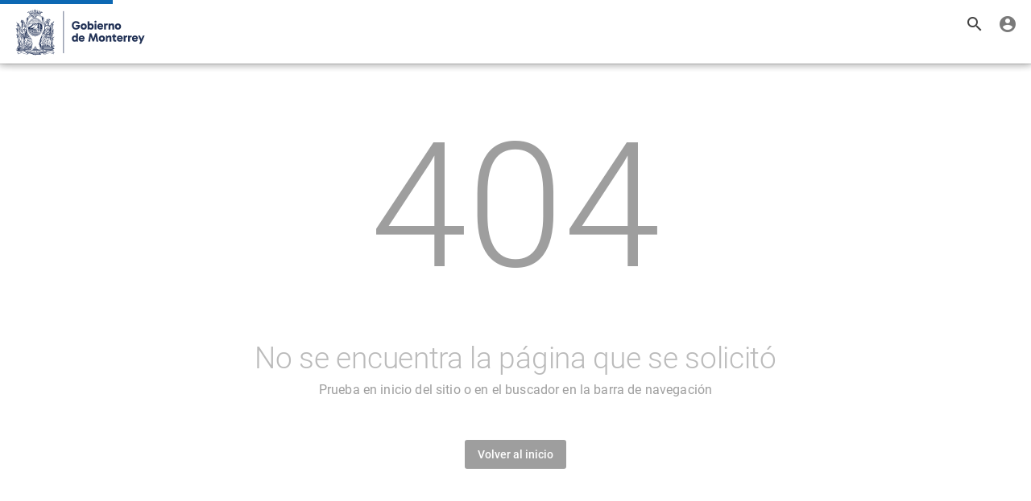

--- FILE ---
content_type: text/html; charset=utf-8
request_url: https://www.google.com/recaptcha/enterprise/anchor?ar=1&k=6LcdKw0qAAAAANzOXPzykT3U8b4bxfFEGC4rlYIn&co=aHR0cHM6Ly9kYXRvcy5tb250ZXJyZXkuZ29iLm14OjQ0Mw..&hl=en&v=TkacYOdEJbdB_JjX802TMer9&size=invisible&anchor-ms=20000&execute-ms=15000&cb=1gwbu9501l0l
body_size: 45714
content:
<!DOCTYPE HTML><html dir="ltr" lang="en"><head><meta http-equiv="Content-Type" content="text/html; charset=UTF-8">
<meta http-equiv="X-UA-Compatible" content="IE=edge">
<title>reCAPTCHA</title>
<style type="text/css">
/* cyrillic-ext */
@font-face {
  font-family: 'Roboto';
  font-style: normal;
  font-weight: 400;
  src: url(//fonts.gstatic.com/s/roboto/v18/KFOmCnqEu92Fr1Mu72xKKTU1Kvnz.woff2) format('woff2');
  unicode-range: U+0460-052F, U+1C80-1C8A, U+20B4, U+2DE0-2DFF, U+A640-A69F, U+FE2E-FE2F;
}
/* cyrillic */
@font-face {
  font-family: 'Roboto';
  font-style: normal;
  font-weight: 400;
  src: url(//fonts.gstatic.com/s/roboto/v18/KFOmCnqEu92Fr1Mu5mxKKTU1Kvnz.woff2) format('woff2');
  unicode-range: U+0301, U+0400-045F, U+0490-0491, U+04B0-04B1, U+2116;
}
/* greek-ext */
@font-face {
  font-family: 'Roboto';
  font-style: normal;
  font-weight: 400;
  src: url(//fonts.gstatic.com/s/roboto/v18/KFOmCnqEu92Fr1Mu7mxKKTU1Kvnz.woff2) format('woff2');
  unicode-range: U+1F00-1FFF;
}
/* greek */
@font-face {
  font-family: 'Roboto';
  font-style: normal;
  font-weight: 400;
  src: url(//fonts.gstatic.com/s/roboto/v18/KFOmCnqEu92Fr1Mu4WxKKTU1Kvnz.woff2) format('woff2');
  unicode-range: U+0370-0377, U+037A-037F, U+0384-038A, U+038C, U+038E-03A1, U+03A3-03FF;
}
/* vietnamese */
@font-face {
  font-family: 'Roboto';
  font-style: normal;
  font-weight: 400;
  src: url(//fonts.gstatic.com/s/roboto/v18/KFOmCnqEu92Fr1Mu7WxKKTU1Kvnz.woff2) format('woff2');
  unicode-range: U+0102-0103, U+0110-0111, U+0128-0129, U+0168-0169, U+01A0-01A1, U+01AF-01B0, U+0300-0301, U+0303-0304, U+0308-0309, U+0323, U+0329, U+1EA0-1EF9, U+20AB;
}
/* latin-ext */
@font-face {
  font-family: 'Roboto';
  font-style: normal;
  font-weight: 400;
  src: url(//fonts.gstatic.com/s/roboto/v18/KFOmCnqEu92Fr1Mu7GxKKTU1Kvnz.woff2) format('woff2');
  unicode-range: U+0100-02BA, U+02BD-02C5, U+02C7-02CC, U+02CE-02D7, U+02DD-02FF, U+0304, U+0308, U+0329, U+1D00-1DBF, U+1E00-1E9F, U+1EF2-1EFF, U+2020, U+20A0-20AB, U+20AD-20C0, U+2113, U+2C60-2C7F, U+A720-A7FF;
}
/* latin */
@font-face {
  font-family: 'Roboto';
  font-style: normal;
  font-weight: 400;
  src: url(//fonts.gstatic.com/s/roboto/v18/KFOmCnqEu92Fr1Mu4mxKKTU1Kg.woff2) format('woff2');
  unicode-range: U+0000-00FF, U+0131, U+0152-0153, U+02BB-02BC, U+02C6, U+02DA, U+02DC, U+0304, U+0308, U+0329, U+2000-206F, U+20AC, U+2122, U+2191, U+2193, U+2212, U+2215, U+FEFF, U+FFFD;
}
/* cyrillic-ext */
@font-face {
  font-family: 'Roboto';
  font-style: normal;
  font-weight: 500;
  src: url(//fonts.gstatic.com/s/roboto/v18/KFOlCnqEu92Fr1MmEU9fCRc4AMP6lbBP.woff2) format('woff2');
  unicode-range: U+0460-052F, U+1C80-1C8A, U+20B4, U+2DE0-2DFF, U+A640-A69F, U+FE2E-FE2F;
}
/* cyrillic */
@font-face {
  font-family: 'Roboto';
  font-style: normal;
  font-weight: 500;
  src: url(//fonts.gstatic.com/s/roboto/v18/KFOlCnqEu92Fr1MmEU9fABc4AMP6lbBP.woff2) format('woff2');
  unicode-range: U+0301, U+0400-045F, U+0490-0491, U+04B0-04B1, U+2116;
}
/* greek-ext */
@font-face {
  font-family: 'Roboto';
  font-style: normal;
  font-weight: 500;
  src: url(//fonts.gstatic.com/s/roboto/v18/KFOlCnqEu92Fr1MmEU9fCBc4AMP6lbBP.woff2) format('woff2');
  unicode-range: U+1F00-1FFF;
}
/* greek */
@font-face {
  font-family: 'Roboto';
  font-style: normal;
  font-weight: 500;
  src: url(//fonts.gstatic.com/s/roboto/v18/KFOlCnqEu92Fr1MmEU9fBxc4AMP6lbBP.woff2) format('woff2');
  unicode-range: U+0370-0377, U+037A-037F, U+0384-038A, U+038C, U+038E-03A1, U+03A3-03FF;
}
/* vietnamese */
@font-face {
  font-family: 'Roboto';
  font-style: normal;
  font-weight: 500;
  src: url(//fonts.gstatic.com/s/roboto/v18/KFOlCnqEu92Fr1MmEU9fCxc4AMP6lbBP.woff2) format('woff2');
  unicode-range: U+0102-0103, U+0110-0111, U+0128-0129, U+0168-0169, U+01A0-01A1, U+01AF-01B0, U+0300-0301, U+0303-0304, U+0308-0309, U+0323, U+0329, U+1EA0-1EF9, U+20AB;
}
/* latin-ext */
@font-face {
  font-family: 'Roboto';
  font-style: normal;
  font-weight: 500;
  src: url(//fonts.gstatic.com/s/roboto/v18/KFOlCnqEu92Fr1MmEU9fChc4AMP6lbBP.woff2) format('woff2');
  unicode-range: U+0100-02BA, U+02BD-02C5, U+02C7-02CC, U+02CE-02D7, U+02DD-02FF, U+0304, U+0308, U+0329, U+1D00-1DBF, U+1E00-1E9F, U+1EF2-1EFF, U+2020, U+20A0-20AB, U+20AD-20C0, U+2113, U+2C60-2C7F, U+A720-A7FF;
}
/* latin */
@font-face {
  font-family: 'Roboto';
  font-style: normal;
  font-weight: 500;
  src: url(//fonts.gstatic.com/s/roboto/v18/KFOlCnqEu92Fr1MmEU9fBBc4AMP6lQ.woff2) format('woff2');
  unicode-range: U+0000-00FF, U+0131, U+0152-0153, U+02BB-02BC, U+02C6, U+02DA, U+02DC, U+0304, U+0308, U+0329, U+2000-206F, U+20AC, U+2122, U+2191, U+2193, U+2212, U+2215, U+FEFF, U+FFFD;
}
/* cyrillic-ext */
@font-face {
  font-family: 'Roboto';
  font-style: normal;
  font-weight: 900;
  src: url(//fonts.gstatic.com/s/roboto/v18/KFOlCnqEu92Fr1MmYUtfCRc4AMP6lbBP.woff2) format('woff2');
  unicode-range: U+0460-052F, U+1C80-1C8A, U+20B4, U+2DE0-2DFF, U+A640-A69F, U+FE2E-FE2F;
}
/* cyrillic */
@font-face {
  font-family: 'Roboto';
  font-style: normal;
  font-weight: 900;
  src: url(//fonts.gstatic.com/s/roboto/v18/KFOlCnqEu92Fr1MmYUtfABc4AMP6lbBP.woff2) format('woff2');
  unicode-range: U+0301, U+0400-045F, U+0490-0491, U+04B0-04B1, U+2116;
}
/* greek-ext */
@font-face {
  font-family: 'Roboto';
  font-style: normal;
  font-weight: 900;
  src: url(//fonts.gstatic.com/s/roboto/v18/KFOlCnqEu92Fr1MmYUtfCBc4AMP6lbBP.woff2) format('woff2');
  unicode-range: U+1F00-1FFF;
}
/* greek */
@font-face {
  font-family: 'Roboto';
  font-style: normal;
  font-weight: 900;
  src: url(//fonts.gstatic.com/s/roboto/v18/KFOlCnqEu92Fr1MmYUtfBxc4AMP6lbBP.woff2) format('woff2');
  unicode-range: U+0370-0377, U+037A-037F, U+0384-038A, U+038C, U+038E-03A1, U+03A3-03FF;
}
/* vietnamese */
@font-face {
  font-family: 'Roboto';
  font-style: normal;
  font-weight: 900;
  src: url(//fonts.gstatic.com/s/roboto/v18/KFOlCnqEu92Fr1MmYUtfCxc4AMP6lbBP.woff2) format('woff2');
  unicode-range: U+0102-0103, U+0110-0111, U+0128-0129, U+0168-0169, U+01A0-01A1, U+01AF-01B0, U+0300-0301, U+0303-0304, U+0308-0309, U+0323, U+0329, U+1EA0-1EF9, U+20AB;
}
/* latin-ext */
@font-face {
  font-family: 'Roboto';
  font-style: normal;
  font-weight: 900;
  src: url(//fonts.gstatic.com/s/roboto/v18/KFOlCnqEu92Fr1MmYUtfChc4AMP6lbBP.woff2) format('woff2');
  unicode-range: U+0100-02BA, U+02BD-02C5, U+02C7-02CC, U+02CE-02D7, U+02DD-02FF, U+0304, U+0308, U+0329, U+1D00-1DBF, U+1E00-1E9F, U+1EF2-1EFF, U+2020, U+20A0-20AB, U+20AD-20C0, U+2113, U+2C60-2C7F, U+A720-A7FF;
}
/* latin */
@font-face {
  font-family: 'Roboto';
  font-style: normal;
  font-weight: 900;
  src: url(//fonts.gstatic.com/s/roboto/v18/KFOlCnqEu92Fr1MmYUtfBBc4AMP6lQ.woff2) format('woff2');
  unicode-range: U+0000-00FF, U+0131, U+0152-0153, U+02BB-02BC, U+02C6, U+02DA, U+02DC, U+0304, U+0308, U+0329, U+2000-206F, U+20AC, U+2122, U+2191, U+2193, U+2212, U+2215, U+FEFF, U+FFFD;
}

</style>
<link rel="stylesheet" type="text/css" href="https://www.gstatic.com/recaptcha/releases/TkacYOdEJbdB_JjX802TMer9/styles__ltr.css">
<script nonce="Vq3uV1XlX92DlCRzez_pRQ" type="text/javascript">window['__recaptcha_api'] = 'https://www.google.com/recaptcha/enterprise/';</script>
<script type="text/javascript" src="https://www.gstatic.com/recaptcha/releases/TkacYOdEJbdB_JjX802TMer9/recaptcha__en.js" nonce="Vq3uV1XlX92DlCRzez_pRQ">
      
    </script></head>
<body><div id="rc-anchor-alert" class="rc-anchor-alert"></div>
<input type="hidden" id="recaptcha-token" value="[base64]">
<script type="text/javascript" nonce="Vq3uV1XlX92DlCRzez_pRQ">
      recaptcha.anchor.Main.init("[\x22ainput\x22,[\x22bgdata\x22,\x22\x22,\[base64]/[base64]/[base64]/[base64]/ODU6NzksKFIuUF89RixSKSksUi51KSksUi5TKS5wdXNoKFtQZyx0LFg/[base64]/[base64]/[base64]/[base64]/bmV3IE5bd10oUFswXSk6Vz09Mj9uZXcgTlt3XShQWzBdLFBbMV0pOlc9PTM/bmV3IE5bd10oUFswXSxQWzFdLFBbMl0pOlc9PTQ/[base64]/[base64]/[base64]/[base64]/[base64]/[base64]\\u003d\\u003d\x22,\[base64]\x22,\[base64]/[base64]/Dnlh2chc9dMOqw7htwozDk0rDtMKGL8OfYMOnd2xhwoh5XTxmVW9LwpMOw4bDjsKuH8KUwpbDgH/CmMOCJMOYw69Hw4E8w542fElKeAvDhSdycsKbwptMZgnDmsOzcnlWw61xRMOyDMOkUS06w6MaFsOCw4bCp8K2aR/Cr8OrFHwGw7U0Uy50QsKuwpbCqFRzA8Oow6jCvMKrwp/DpgXCgMOlw4HDhMOubcOywpXDgMOHKsKOwpHDhcOjw5A/V8Oxwrwbw4TCkDxOwoocw4s2wp4hSAHCmSNbw48QcMOPSsOBY8KFw4tkDcKMe8K7w5rCg8O0RcKdw6XCvBApfi/CuGnDixLCjsKFwpFewoM2wpESKcKpwqJGw4hTHUTCm8OgwrPClcOgwofDm8O2wpHDmWTCp8K7w5Vcw44ew67DmHbCvSnCgCsedcO2w7tpw7DDmi3Ds3LCkQYRNUzDrETDs3QGw5MaVU3CtsOrw7/DlMOVwqVjM8OaNcOkEcOnQ8KzwqgCw4A9A8OFw5oLwrjDsGIcK8OTQsOoJsK7EhPCkMKiKRHCksKDwp7CoVDCpG0gZ8OEworClS82bAx+wqbCq8OcwqQcw5USwo/CjiA4w57Dp8OowqYzCmnDhsKXGVN9KlTDu8KRw7sCw7N5MMKaS2jCvUwmQ8KWw7zDj0dILl0Ew5nChA12wrsswpjCkWDDsEVrNMKASlbCpcKrwqk/XSHDpjfCkhpUwrHDncK+acOHw41pw7rCisKQI2ogJMO3w7bCusKaVcOLZzDDh1U1VsKAw5/CnhhEwqkHwpE7dHLDpcOZXD7DjGdAXMO7w7osUFfCu3PDjsKRw4jDi0vCmMKyw6hjwo7Dog5DKHwrC0t3woMuw6HCvDLCvijDlRNDw59sFFw8IUfDlcORDsOew4skKjZySRvDocKQQRBFHmQiTsO8esKtdA9UVyjCmMKbbcKfGWlASDZ7ZSo/wp3DrBx+UMKIwqHDsB/Ctj5sw7cZwoE/NHIow7jCqU3ClXXDsMKBw7ZZwpQze8KGw4EdwonCicKbJHvDs8OZd8KKNMKSw4XDo8OMw6PCuAPDr2MoIi/CuRdMM1HCp8OSw78awq7DuMKswrvDkA4fwpgzPVjCvxIowq/DkwjDvXZLwqTDhHDDsDzCrsOiw48EBcO5G8K7w6rDkMKRQG0yw6rDh8OEHiMIWsOyQyjDhSEkw7/DvXxqRsOTwpwKJG7DtUxfw6XDoMOjwq8twptmworDmcOdwo5EE3vDrQY6wo10w6fCqcOjQMKBw5DDrsKeMT5aw64EHMKLLhrDp1ppLX3CjcKnW1DDh8KJw4rDuAd2woTCjcOqwpQ/w4nCusO5w5fChsKzN8KEShNwVMOcwo8jfl/CoMOIwpbCqRzDjsOuw6zCucKhRVJLOE3ChxfDhcKmQnrDmCbDuAjDs8Osw5Fcwpp5w5rCk8Kxwr3CocKgclLCqMKOw48ECTk5wpkMYsO4c8KpH8KGw4hywq/DnMOfw5IXUMK+w6PDtH44w4rCkcKPQsK0wrNocMO/Y8OPCcOKfsKMw5jCqRTCtcKHcMKcAAPCggHDhF4swoZgw4vDo0vCulbCk8KbVMO/[base64]/DvjkNacK2UDdsccOxwoN/[base64]/eAHCsMKbwo3ClEvCmsO/F25RNMO+w5jDqCgjw53CjsKdZcOBwoYGHsK8Sm7DvcKBwoHCoDvCthcswoMhfVN3w5PCm1J/w5tNwqDCvcKDw5PCrMOZThNlwr9rwpl2IcKNXkzCvzHCgC56w5HCkcOfDMKOeFxzwoFzwqDCrAsfSDUiKzsOwpHCj8KWFMO5wq7Ci8OcEwQpDjJHCXbDggzDnsOwcHfCjsOCSMKUTsO7w6Uew71Qwq7Ck1xuJsKZwocResOmw5vCtcOcGMODZTbCl8O/IRTDiMK/[base64]/CvgN5bcK3R1V2QcOtP8K6wq7DhsKwdlLCuC3DuCjDhTtxwqdxw7A2JcOzwpbDo1YHJQNnw4MxNi5BwpbCnnxow7J6woF2wrpXM8OrSEkbwpjDgmzChcKIwpTCqMOUwoxJBA/[base64]/[base64]/[base64]/[base64]/YX8VV8O2RFJILwNWw6PDkAhCwoViwoNrw67DiwVIwpXDvA02wppTwqxTQjzDocKEwplCw7lYHCVgw606w4XCqMKeZBxIBTHDvHzCsMOSwqPDlQpRw4Ikw5/CsSzDoMOOwo/Cgn5IwopOw50CL8KpwrPCqQnDlVg1ZF57wr/[base64]/Cg2/[base64]/CrE0jdMKiZ8OQwonCrcOhw7zDlHLCvcKDWXM8w4TConrCpGDCqlvDtcKhw4cawoLCmsO1wo1HZXJjP8O8QmskwojCjS11bRdRY8OyVcOSwojDoGgZwpzDtFZGw6PDhMKdwqsCwrTDqVzChW/[base64]/wpd/wp7Dr8Obw5ZuTxPCinpEwqxFw5cUw6Vcw6Ubw6vCucOqw7guScKPCQLDrcKvwohPwofDhGrDs8Oiw7wsJmhMw6/DtsKXw5kPICxLw5DCk1nCrsOAQsKKw7/[base64]/[base64]/cMOKO8OVD8KBwqRYw4xLwoxOwr0DwqkRQCwVRmF8w7w8RDDDjsKgw5BkwrTChXHDhDjDncOlw5LCgi3ClMO/ZsKYw7YfwrjChE45DBcnGsK4LBgcEMOHW8KDTCrCvjjDgcKBOTRMwqwdwrd7w6XDp8OmdyclY8KwwrbCkyTDoDbDi8KOwpzClUJ4VzNxwppAwpXDu2LDq13CsyR5wrTCv1bDvwvCpS/DlsK+w6g5w59PBW/DgsKpwoQgw6kgI8KUw6zDvcOPw6jCuyxSwr3Cv8KIG8OxwrXDu8Oxw7BPw7DCmMOsw6YYwrLCusO3w6Rqwp7CuXdMwovCmsKSwrV0w5wFw4YFLcOsSA/DkXfDjcKEwoYZw5HDlMO3UB7CvcKywqvCt0dNHcK/[base64]/Dj8KVUCfCrncQw5rDhVvDvzZNw4IKwrzDtsOBwotowr3Crg/DtMOCwqIgETAwwrFwHsKfw6/Cj3bDgE3DiRnCscO8w4pgwofDh8K/wojCsj5eRcOPwpzDv8KOwpIYJRjDoMO0wqY/dMKKw5zCq8O4w43DhsKuw5bDoxzDlsKKwpdFw7Fgw4Y/BsOZTsKDwphBM8K5w4bCpsOFw5I+UzM0IwDDmw/CmEjDkEXCsk0SCcKofsOJIcKwWylJw7cpPBvCrQTCgsOPEMKKw7DDqkRJwrcLCMODBcKwwrR+fsKiY8K9PBhnw4IFWgQaD8OPw5/[base64]/DssKGAy3Cn8O6bnHCnlMXwpgww7nDtsKLw7FuFMO6wowBRQPCtsOZw5MCBhvDmHxOw7XCisOqw5DCuCzDkSHDgcKFw4gVw6krPSkyw6/[base64]/DiyVbecOpbMO7w5bDu8O/cjIRwpLDgBdteElBITfDlMK1VMKvPCArQ8K3ZMKAwqLDpcObw4rDkMKTQHPCicOkBMOqwqLDsMK9fFvDl0Iiw4rDpsKCQQLCs8OBwqjDuirCssOOdsOWU8OWScK8w6zChsOmfsOFwo0uw6pleMO3w4ZNwrtGPlQ1wotvw6PCicONwpVtw5/CiMOhwoMCw4XDv3rCkcOXwrDDoTsPSsKdw5DDs3J+w4dVSsO/w5UcJsKVUA4swrBFbMONT0siw4AZw7dIwqpRcGJEHAfDvMOVdyrCsDkTw4/[base64]/BsOWaj0/w5FhQMKIw6slYiZmw5vCm8OewpwPEn7CiMO1RMOXwpvDhcOSw5jDsGLDtcKLACzCqUvCgm/CnjsrccOywoDCiT/Don9GSiTDvDRrw4fDicO/CnQaw498wr84wrLDocO8w7pDw6BxwqXDrsK1C8OKc8KDO8K8wobCq8KMwoEcQMKqRVZyw4nCicKta1t2FHtjVFlhw6bCklAuEAMHT2DCgW7DkhXCrk4Rwq/Dhm8Aw5HCrybCnMOFw5gpeQkeF8KoPWXDgMKTwpQvSkjCongCw6nDpsKAXcOYFSTCgA84wqk+w5d9ccONdcKJw5bCisODw4Z3MSxySHLDtB7DvwnDo8OKw6EHf8KywqbDjHYtGFbDvlzDtcK1w7HDpDpHw6rCh8OcMcOeLHU5w6vCiT8SwqBrEsKdwq/ChkjCjcKdwrV6GMO8w6/Clg/[base64]/QsO0Z0HCjcOdw4fCtcO4eQtiw77Di3w1IDLDmF/[base64]/C1/CmSLDhFhrw7MjJjXDrTckwpJHw6BUPsKCfiFrw64oVcOlFV07w5hPw63DlG4Xw79Ow5pDw4XDpRlUDhxEMMK3RsKgDcK1YUFJRcO9wqTDs8Kmw7gbFcK9YsOJw57DssOsJcOjw5bCgSBgWsK7SGoqRcKYwoRyYk/[base64]/DcKqw6bDlk1WOmDDrk3Co8OAwosow5zCumjClsOSe8ONw7TCucOJwqFLw6dcw5bDqsO/wolUwpBRwq7CrsOiPsObZsKxEAsSLsOsw5TCucOWLcK/w5bClADDsMKXThjDlcO5Bzdfwrp/T8OBRMOXfMObOMKVwqzDjiFawot8w6cVwokuw4TCmcK/[base64]/[base64]/Cs3w/NsOMSnTDrVrCvcKkwrXCssKHdk4TwrXDqsKuwqwRw713w5nDpA/CtMKIw5V/w61Nw5Nowr5eEMKvG2DCoMO/wrLDlMOtFsKnw5rDikENSsOmX23Di3hhVcKlJsOhw6R4U2pzwqcNwofDlcOGSmDCtsKyJ8OyDMOqw7HCrwhzcsKbwroxEF7CjBvDvjLDlcK5wrRLIk7DpMKjwr7DmgxLVMOww5zDvMK/G0bDpcOOwro7NWNZw68JwqvDpcOTLsOEw7DCm8Knw4Eyw6xewp0gw4HDgcKPZcK+cR7Ct8KCR2IPGFzCmndKQyfCmsKMa8ORwoAyw4lpw7Bcw43Dr8K9wqRnw73ChMO0w5Nqw43DkMObwqMBBsOIesOvZcKUJ2R4Vj/CtsOUcMKjw5HDmcOsw4nDtX0nw5PCtm4KDnPCnFvDvVrCkcO3WjzCiMK0UyUYw77CnMKOwpZoTsKowqw0wpQGwrxrNQg3MMKcw7J1w5/[base64]/ChsKlw44/wpHDgVNOwpRtwptUMQcIIcOpE0DDvwzCucOIw5sJw4xtw5NsY3R7AcKWERvCgMKLQsObARJ4bTTDuHt1wqDDkwQAW8Kpw704wpxnw71vwqhcYxs/KcOrYsOfw6pGw7VVw5jDo8KTOsKzwrcbdCsOUsKJwqx9FD8VawJnwq/Dq8OPDcKYIMOGDBzCgyzCncOuUsKVH29Uw5nDj8OAbsOQwpo5M8K+KTHDp8Kdw4bCqWvDpj1hw6DDlMOgw706PFssP8ONJQ/Ck0LCknFCw47DhcOhw77CoADDpXYCPSVoG8KJwo8mQ8OYw6cDw4dVNcKqwrnDs8Ocwo4dw7TCmTtvCSzCq8Ojw5piUsKkw7HDhcKNw63Cky0IwpBAZjMlWHwKwp1yw4hiw7xgFMKTVcO4wrvDq2tXB8Ouwp/CisO2OEJnwp3CuU3DjkDDvQTDpsKnQxVNF8O7ZsOUw5hmw5LCiS/CisOMwrDCvMOSw5QTOUkZU8OrdH7CmMOpfw4fw5cjwpnDk8KAw7fCgsOZwrzClWpLwrDCgsKjw4x5wr/[base64]/DkWHCmsOBw7sJw5h1woTCrcKIw5DCtRc5w7VDw4IOw4LCjEfCgl5MfSZoG8KCw7sCRsOew6jDjkHDsMOdwrZrSMO+W13ChMKsHBJtSVEgwoMnwp1HWx/DuMOKSxDDhMKAGAUtwrlAVsKTw4LCqHzDmmXCvAPDlsKywqvCicOkSMK6bm3DqklIw6NvYcO7w78Tw6kUWcOaDDTDi8K9WsKGw7PDlMKocns4NcOiwqLDplwvwrnCr33Cl8OQAcOyEgHDqhXDoATCjMO6LFrDih80wrZRKmh0FcO4w4tkK8Kkw57Cok/ChGrDr8KBw6LDuhNZw4nDoyRXN8OEwr7DhjHCmC9Tw7XClUMDwoHCgMOGQcOCa8Ovw6/Dl1BfVTHDoUBzwpFFXw3CtT4RwrfCiMKMbk8wwoZZwp5owqtQw5Y1LsOKSsO6wrxiwoICXUvDp308KMOGwqrCqhUIwpk1wqrDosOVK8KeO8OXLEMOwpIawo/CgMOsYcKfAWtuP8OJHDvDqnvDt3nDisKlbsOcw6YWMMOMw6LClkYYw6vCmcO5ZsO9wp7CkCPDsXR6wosmw5o6wp1lwo4ew7hDU8K1UMKmw7TDocO/KMKKOCPDnQI1RsOIw7XDsMO5w7VRRcObL8OzwqnDpcOLYllHwpTCsWTDnsODAMOwwonCqz7CqzBrS8OIPwJPF8Oqw74Qw7o0w4jCmcOyNw5TwrTCnTXDjMOgczRkw4vDq2LCqMOgwr/Dk3bDnAN5LkHDmSYUIcKowq3Crw/DtMO6Mg3CmD0cD2RfXMKgb2/ClMOlwot0wqx8w7pOLsO8wqbDj8OMwoPDtV7CqBk7LsKQP8ORV1HDlsOVTQoCRsOQV0V/BRTDpcOzwqnDh1rCjcK7w7QlwoMBwq45w5U9cGjDmcOvHcK3TMOjLsKYHcK8wqU+wpFvaTVebVRswoHDlRvDgmIBwobClsO2SgEUIi7Dk8KPASlUCcK5MhXCuMKZBSotwrZlwpHCosOBHEvCjm/DvMKYwpzCkcKlKhfCmkzDqGHClsOhAV3DiDhZIRPCrh8Sw4nCusOoUwnCuBkmw5rCh8KFw5PCksO/RCVJZCMIHMKnwp99P8OoPWBxw6AHw6bCjQnDs8OVw64kQmJGwqB+w4pFw4zDrBjCt8OZw6E+wrdzw5/DpHZ4FG3DhyrCkztkfSkNSMKOwoJ4VsKMwqPCkMK9DsOVwqvCl8OXLhlTFy7DiMO9w7QUZhzDnRszJwEZFsOWPBPCjcK2w4coSCJJTwTDocOnJMObEsKrwrzDkMOiDGTDmWnCmDE3w7DCjsOybGnCowY5eHjDszsvw6UOS8O/[base64]/MXHCjH/CicKrDm3DjhbDiizCoxjDiCzDuCHChxrDpcO0LMK1G1TDqcO6HxYoMCQBcgfCuD4UQVcIcsKGw6/CvMOWRMOJP8OFKMKSJD4ZUypzw6/Cl8OzYU1lw43CoW3CoMO/w5vDi0DCo3JFw5JFwrI+KcKpwp7DtHgvwrrDlUPCmMKcCsO0w7NlNMOrTDRNBMK6w7hAwqXDnw3DssKUw57Dg8K3wq0FwoPCvHXDtcO+FcKUw4nDicO8wpTCqnHCgFtlVW3CqzZsw4Y9w7jCuR3DvMK8w4jDgCMFE8Kjw5TDhcKMLsKkwqkFw7/DrMOSwqDDhsOYw7TDg8OmC0YuaRBawqxsKcO9KMOKWhZXUT5Nw4fDncO7wpFGwprDhRoMwp0pwoPCvxzCiAl7wojDhxLCoMK5WzdXSxrCuMOvKMO5wqpnS8Klwq7DoRbCl8KwJMKaNRfDtyMOwr/CuyfCtRggfMKewrDDtRDCuMOwBcK9dXQABcOpw6EhHgfCrx/ChX5HO8OGIsOEwpbDkSzDqsOJcz3DtAvCs0IiScK3woTCnB/CohfCjUzDmk7DiULCrht1B2LCqsKPOMOdwo7CsMOhUAI9wqrDl8OLwrM6eRcIEsKLwpxjGcOkw7tzwqzCo8KnGCYzwrXCpSwlw6bDnmxUwowJwrtrbW/Cs8OMw7jCtMKTai7CvgbChsKSPsOqw55kQ1/DiFHDphU4McOjw7FrS8KJagvCnl3Dqx5Bw6hsMBPDj8OywosTwrzDrWnDkX9XFT55ZMODQXA3w6dkKcKFw6lJwrVsfBQAw4MIw6HDp8OINMOaw7HCs3HDiEsAZV7DqcKeex5vw67CmTrCp8KOwpwqaz/[base64]/CjkxjMcO0UBcTScK/[base64]/UhbCu8OFC1l3wpPCisKqVywLIT/[base64]/w6lQHC/CicKfAW9DDjfDjcOUwpMDGsOVw5nCgsOuwp/DqCM8BXrCisO/w6HDul4JwqXDmMOFwqI1wp3DksK3wpfCh8KScW04wqzCgALDvg9lw7jCt8KBw5RsKsKVw4oPOsK+wo1fKMKFwrPCg8KUWsOCB8KWw7nCi2jDm8K9w410YcO/b8Osd8Oew7PDvsKONcKwMC3DqAV/w7V1wqfDjsODF8OeAcObGMOcNEsmQFDCklzDnMKLHzt+w7Mzw7vClFE5Hw7CsD1UWMOEI8OZw4fDvMOTwr3DswzCg1bDp0x8w6nDuSfDv8K2wpLCgSfDvcKAw4Rew710w7MYw7E0Li3CvRHDoEERw7TCqQR0K8OswroawpBLBMKrw5zCjsOEDsOpwrjDnx/CvGfClDDChcOgCREiw7pUS2AowobDkEwBFiXClcKvEcKpGxLDp8OkSMOtDMKZQ0fCoWbCicOVXHgES8ORa8KXwpfDsGLDvmVDwpHDs8OcLMOjw5PDnEHDj8OgwrjDnsKWJMKtwq3DhR4Ww7NOKsOww5DDm380PH3DrS12w5zCr8KLfcOtw6/DvcKRN8K5w7R5ZMOfYMKmFcKqEmAcwo1/w7VOwrJWwoXDuntNwo5jZEzCoGIbwq7DmsOuFyITS3htRR7DqsO4wpXDngp0w7UQTws3Pi5mw7cJBVg0FUQTFn/CuSpPw5XCtTfCu8Kbw43Cp1pHA00mwqLDrVfCgMO/w4ptw7JZw7vDu8KGwr8AViTCu8KKwpEpwrRWwqfCvcK0w6/DqEtHVxBxw4JbOlYdZivDgsK4wowrQ0MRIEItw7PDj0bCrT/ChQPCvh/CsMKEXGwjw7PDiDtKw5fCtcOOITXDpcOtK8KCw5MwGcKCw6ZsawfCtXjCjmfDqEhxwotTw4E1QcKPw68/wrp/[base64]/X3jDokbClMKNwrfClmkBXAfDscO5w5wOw4vCl8OOwqjDq2PDrCMyHBstAMOEwr1+Z8OAw63Ck8KHe8KSScKowrd8wqDDj0TCi8KyeGljDQjDssK1CsOGwqzDpcKpaxXClwDDv19cw43CicOtwoA/wr3ClU3Cr0TDhktldWNYI8KrVMO5YsKzw6ACwoFeLyzDkHQvw6FfDF7CpMOBw55IZsOywotEewFGw4dew7UHScOwSRDDhmMcL8OJIiAbd8KGwpA6w4HDnsOyZCjCnyzDvAvCm8O/EVjCpsO8w4/Cp0zCj8OtwprDqBpWw5rCncOBMQBpwrM8w7oyGB/Dpn5GP8OawpppwrfDp1FBwoladcOtZcK2wqXCscKMw6PCsW04w7FIwqHDlcKpwqzDs2vCgMOEDsOvw7/CuApHeFZjMBfDlcKGwolywpwDwoQTCcKuGMKAwonDoC/CtQgUw4pWMUfDt8OXwphoSxlxGcKPwr0uVcOhF1Flw7Y8wpNfBH7CjMOhw4nDqsO/GRkHw7XDocKEw4/[base64]/CisKow65+XB/DhcOKEHxrB8O7worCuMK4wpnDiMOCwpDCosOsw7fDhg10QcOzw4otUXojw5rDojjCuMOhw7fDtMOGSMOqwqDDr8Klwp3CkFtswqAvLMOhwpNGw7Fww4DDjMKiHFvCng7ClTlWwplWMMOqwo/DhsKAeMK4w6DCssKnwq1UDDDCk8K6wq/CssKOal/DrnVLwqTDmHYsw7XCgFvCqHl6I1F1A8KNJ0l9B3zDiXzCmcOAwoLCs8KCI0nCnWLChDMZCiHCocOcw7F4w5ZewqtVwrV6dgPCgFPDuMOldMOfD8KybQ8HwpjCkXcSw6DCnHTCuMOYSMOnZlrCr8OewqrDi8KTw5oUw5fCn8ONwrHCk3lvwqspPV/DpcKsw6fCvsK1dA8LGSADwrYgaMKSwo1DAcOQwrTDqMOZwoHDh8KywoZww77DpcOOw5JuwqlYwrfCjRUuSMKgf1ZcwqfDu8OTwoxyw6xgw5fDrBYPRcKnNsOcDkI7LXp1JC0JXA/CpwLDsxLChMKNwrgvwrrDs8O+W04kcj1FwqZzJsO6woDDpMOgwqAtfMKMw65wecOKwp89esOgYWzCr8KDSBPCu8OYNUcCN8OLw6lqdA9YL2XCscOHQVEvPz3Cg39vw7bCgzB4wq/CrR3Dhxd+w4TCvcO6eADCksOrbcOZw49zYsK8wqZ2w5QdwprCh8OZwrkzZwjDv8OLCnIDw5DCmyFRFsOKOwTDh3EdY3HDtMKZbWPCmcOCwoR/w7bCosOGBMOSfGfDsMKQLG5ZP0A5fcOHOHMlw7lSI8OYw5DCp1doL0PCvyXCjxAEd8K6wqBOURAMYzXCvcKzwrY+dsKzdcOYRhwOw6p9wrDCsRzCi8K2w7vDm8K3w7XDgjAfwrjCkBYMw57DisKXe8OXw6PCucKfI0TDvcKjE8KVCMKvwo9MI8OVNWLCq8KZVg/DgcO5w7LDnsOEB8O7w6bDjUHDh8ODXsO/w6Y0GwjChsOWHMOww7Viwq9gwrY/KMK6DHRcwrMpw7AKJsOlw4bDomYeT8OJRDAawqTDlMOGwr81w6Eiw4Qdwp7DtMOxdcODT8OYwpBnw7/Ch0HCpcOGVEQjVMKlN8KiTRV+BGfDhsOqU8Kkw7gNKcKcwoNCwotKwr5NT8KMwrjClMO/[base64]/Du3jCtsKLw7rDocOBwrvCscKhOcOKKcKxVcKfw6B1w48zw7VKwq7DisOEw7cXJsKxT0vDoBfCuB3CqcKVwoHDuirCp8KndGhoPinDoALDhMKuWMKjf3/DpsKNDX12b8OqTQXCssKrM8OKw45Gb31Dw5rDr8KvwrXDgC4Ywr/DhcKPHcK+I8ODfjfDp2JoQArDoGzCsifChjUIwp5gOcOlw7NxI8Ooc8KYKsO+woZKBnfDk8OKw5FaEMOZwoZlwrXCu0t1wp3DvGpfe00EFzjCssOkw5hlw6PCtcOYw6BnwprDnFIRwoQWXMKkPMO2a8Kyw43CmsKCNjLCs2svw40/w7kewr0ew6dHb8OHw4jCiSMcNcOtG0HDhcKAMU7DlkVgWVfDl3DDg2zDn8ODwoo9wpoLODPDu2YNwprCn8OFw6lRacOpeBDDmmDDisOdw79Da8ODw49hB8KwwqbCpMK2w4PDlcKbwrh/wpMAWMOIwo0vwrnDkDhGGcKNw6/CiX1dwrnCmsKEFwhAw6hDwr7CpMKJwqwRIMKdwqsdwqXDt8OpCsKEAsOMw5EJGxfCpcO0w5p5IxbDpDHCrzwgw6XCrE5swr7CvsOwOcKhJCI4wpjDi8OwJ1HDhsO4J1PDjE/DjGzDqSd3ccOQG8KsdcOaw45Gw7ARwrzCncKowq/CvBHCpMOvwrkMw5DDrETDlXRiMgkAAD3Dm8KtwowbDcO7w50KwrUjwoJYasKxw4HDgcOichgoOsOCwrpMw7LCsCdZAMO0RW/CvcO2FsK0WcO2w7RWw7Zgd8O3BMKBPcOlw4DDgsKvw6bCjMOEHDLCqsOEwoo7wpTDoVNOw6VTwrXDuSw2wrLCo0JTw53DtsOXGVAgIMKDw4NCDGPDj3nDnMK/wr8dwovCklrDr8Kdw7wPYQsjwoUew4DCq8KtWsOiwqjDjcKnw70Uw6jCmcOGwpVPMcKvwpQuw4vDmQcJSzchw5DDklgRw7DCkMK/LMOiwrh/J8KJWMOhwpQIwpzDuMOTwqzDkQbDmCPDt27DsjLChMOfW1XCrMO0w71COHPDignDnkPDr2bCkDABw7nDpcKdewNFwpQkw43CksO+wo05UMKGFcKCwpkowp10cMKCw43CqMKww6ZzcMOUazTCsmzDlcK6Ww/CohxUXMOewplZwonCjMKVBXDCoDN1Z8KRBsK6HB5iw78yLcONOcOMUcO3wopbwp1cGMO8w4sBGCh1wqx0ScKywr9Lw6p2w7PCqEg0LsOKwpkiw60fw7zCocO0wozChcO8VcKydCAWw4VIcsO+wprCjQTDkMKhwobCvMK2Dh3Dny/CpMK0ZsOoC0w/[base64]/[base64]/[base64]/Cl8K2MTjCgcOQw4bDpGFQwpnCjH/[base64]/CmsKUBgElw4zCrCDCtx1iwpcqw5LCqEUpQh1Ywp7CvMKuDMKoSD3Cq3bDvsK6wpDDmHtYDcKQMXPCiCbDq8OywoBCajfDt8K3cwcKLxPDm8OMwqxzw5bDhMOBw7PCvcOVw7jCrHDCgEc0XHFtw5vDuMOkEzPCm8K3woxtwoDDpMOzwo/[base64]/CosKjw5DCjRvDkBV/X8KuFX3DvlTCvMKJw75bPMObXR86GsKuw7XCugTDgcKwPsOAw7fDucKJwqQ3fDzCvnHDvCAFw7hIwr7DksKDw5LCu8KswonCuAhqSsK3eUkaZUTDo2EDwprDoV7Ci0zCnsKhwodsw4Y2KMKzUsO/aMO7w592WQrDuMKQw65MbsOyc0PCscK6worDlMOuSzLCmjkNTMO1wrrCqnvCni/CnwHCr8OeLMO4w74hA8OndwxGAcOHw7PDlcKFwph3d3zDm8Oww5PCvmDDkEHDiVk0MsO1S8OcwoXCicO3wobCsg/[base64]/Dg8KywpvCqsOhJcO9d8OzGsK2EAfDvcKyZx9xwoNmMMOWw4g4woDDl8KlDBJHwoQTRMKoWsKZTCHDqV/[base64]/Ci0HDrsOpPMOSGMK4w5vDgcODwrcZwqzDtMOVYnTCnwbCr1/CjGU2w5PDu2QrRmE5WcO+ZMKrw7HDssKBAMOiw48FNsOawobDm8Kuw6PDgMK5woPCkA7DnyTDrVNyJWPDnyjDhy7CicOTFMKEOWQwLVbCusOYLHPDqsO7w6zDksO/CA07wr/DjTPDgsKnw65Lw7EYLMKpF8KUb8K2PwbCmGnCpMOyNm5Kw7N7wocwwpzDqHcGfG8fQsOqw4tTSHLCsMK8A8OlKcOVw7Jpw5XDnhXClVnCry3DssKxA8K/WnJLA29dIMOFS8O1A8OXZGIbwpfDtXrDhcOzdMKzwrvCg8O9woxGQsKbwoPCnXfDs8OQwo7CsQwrwrBew7HDv8KGw7DCkzzDnh87wobCpMKAw5IbwpTDsDUzwqHClGlPO8OsPMOMw7Rvw7Rww5PCs8OIByJdw7FXw57CrX3DvWPDq0/DhGkgw5ohZ8KSQGfDhRQBY0ELRMOUwofCmRNJw6zDkMOjwoPDml5xA3cMw7HDhEzDl3ELJCocHcK/[base64]/Cs2ILT8KHwopvw5F9wqLCnMOmwpbCn8KEJsObYjXDnMOrwpLDtAZ0wqYtecKZw7lNcMOxLlzDmm7CpwxcCcOmUiPDlMOqwq3CujTDv3jDv8KuR0xcwpXCgRHDn1DCt2NlLMKKTsONJ0bDoMKdwqzDqsKifA3CmVsrC8OTNcOywot6wq7CksOdM8Ohw63Cki/DoDDCmnc/bcKhTnMVw5TCn19xT8OnwqDCun3Dsn4Zwq1ywqgABkjDrGDCu1DDrCfDhFvDgxHDssOswoI/w4Nyw7/ClkJqwqJbwrvCmzvCi8K9w5HDvsONfsOqwodjDkItwprCt8KFw5cnw7nDr8KhE3TCvQjDpRTDm8OeecOaw6BTw5piw6RLw5kNw6Qvw5jDssOxdcOUwqjCn8KyWcKfFMK+H8KXVsO/w5bCqC8Sw5obw4Arwp3DgCfDuVPCtlfDpDLChF3Cn3A1VXojwqLDuR/[base64]/DhcKUwodzwrfDqA3CmjIdwocWwqpdw4zDrhZCAcK7w5fDrcOkYFIDXMKvw5V7w5DCq1AWwpzDpMOXwpbCm8KRwoDCicK5OMKnwqdjwrYzwqMaw5nCsDIyw67CshvDlmzDlBJaL8Oywrt7w7I1U8OcwobDsMKGaR/[base64]/[base64]/CiCZdUxlBKXnDhMKSw4NFShUvNcOrwq7DjmHDrMK6VDHDvAcHTj97wqLDvToqwr1kQknCrsKkwrjChjrDnTfDiRJew5/DiMK8wockw7hqbEbCicK2w6rDjMO6TcKbM8KfwqgSw6VtIlnDrsKfwo3DlR5Lfi7CtsODYMKsw7Z/w7vCqR9HVsKJN8KnTWXCuGA6TEnDrlvDhMOHwrsGN8KRZMKcw7xoO8OGJsOvw4/Ct37CqcOZw7c3fsOFey50CsOSw6PCn8OPwoTCmRlww4l8wo/Co1kDchBsw5bCkAzDh0w1RGsbEjVdw77DtTpkASR4XcKKw4B/w4fCpcOVWcOgwpFKGMKJFMKpfnEtw6fCpVTCqcKSw5zCiCrDq1HDpm0MRG5wfVFoCsOtwp5kw4sFERMnw4HCjiNqw6LCgWNJwo83LFDCq08Lw5vCkMKVw7FCMkTClGHDq8K+NcKwwojDoEg7MsKawrbDqMKnB2s5wp/CgMKOUsKbw5vDjXnDq19lfsKewpfDqsK+VsK8wpd0w7EyASjCoMK2P0F5LD3DkFzDtsOZwonCnMOBw5XDrsOlbsKTw7bDnSTDgB/[base64]/HsO9w7XDssKQSCF2w5bDoMKSw7kQKcOYw47CuTjCq8KBw44Dw5fDncK7wpfCnsKEw6bDksKfw5hXw57Dn8OZa3sWUsOlwqLDpMOrwooTGjluwpVkQR7CjCLDusKLw57Cl8OyCMO4blHCh0Uhwop4w4hSwp3DlWTDhcO/[base64]/DmMOGw7XCjX0ddgbDpEUgIsObKRRPQkTDumDCl31RwoZuw5c0RMK3w6VOw4cew65mbsKXCHYwFhPCtwzCrCoTdAYgGTLDh8K0w5sXw77DjsOpw79jw7TCrcKbHFljwofCug/Cm21RaMObXsKlwprCosKgwrTCqMOhcUrDiMK5T1fDqBl+YGpywotewo4cw4fCoMKiw6/[base64]/Dh8OmN8OXw7bCk8KUVsKWJ8OLXDXCocKUZXLDlcKBMMObZEvDsMO8ZcOswpJTQ8Ktw7/CrX9bw6w/JBc7wp/DskHDnMOJwq/DpMK/ER1Tw5/DkMOjwr3CpHXDqyd8w6h4T8OGNcOawprCkMKAwrHCvlvCvcOCesK+IMKqwqfDkH1hVmtvR8KqLcKbJcKBwpfCncO1w60qw6diw4/CsggdwrfCjlzDrVnCuUHCpEoBw6fChMKiFMKdwptBcBdhwrnCssOjfXnCgDN7wo0lwrR3CMKbIFUlTMKtFGbDrB4/wp4VwpbDgMOVK8KCH8O2wqUqw73CjMKmPMKgeMO3EMK/Gkl5wpfCm8KDOlvCtEDDuMK0B14NKG4aBV7CjcO9PMOOw55VCcKJwppJGGDCli3CqGzCr0fCsMOKcDHDocOiMcK5w6Q4b8OqJjXClMKnMj0XacK6JhRQwpdbZsOaIi3DlMOIw7fCkxlMBcKhdzZgwqg/[base64]/[base64]/DnH7Dq1TCgcOwMcORPsKSQsOaQ1PClHobwq/CnWobBUIcNifDjXrCowzCocKXaGVswr16wpVdw4HDu8OYe0Q2w5LCjsKQwofDp8ONwpjDgsO/ZX7CnSQRFcK0wqzDnUEWw7RxNk7CsD02w6DCu8KmOA7Ci8KGOsOtw5bDvE8mAsOGwqLChGRFLcKLw6cFw4hXw6DDkxDCtxwoC8OHw7Ygw6sgw5UzY8OlTR3DsMKOw7cna8K6YsKpCUvDssKbLD1+w64mw43DosKQRAnClcKd\x22],null,[\x22conf\x22,null,\x226LcdKw0qAAAAANzOXPzykT3U8b4bxfFEGC4rlYIn\x22,0,null,null,null,1,[21,125,63,73,95,87,41,43,42,83,102,105,109,121],[7668936,623],0,null,null,null,null,0,null,0,null,700,1,null,0,\[base64]/tzcYADoGZWF6dTZkEg4Iiv2INxgAOgVNZklJNBoZCAMSFR0U8JfjNw7/vqUGGcSdCRmc4owCGQ\\u003d\\u003d\x22,0,0,null,null,1,null,0,0],\x22https://datos.monterrey.gob.mx:443\x22,null,[3,1,1],null,null,null,1,3600,[\x22https://www.google.com/intl/en/policies/privacy/\x22,\x22https://www.google.com/intl/en/policies/terms/\x22],\x22U9USw6+s0X3NH965kQvPrtbNzAbbDXPfKFSncC2c1Q8\\u003d\x22,1,0,null,1,1764885028601,0,0,[138],null,[105,211,95,81,78],\x22RC-Rzv6ZZT4i2wLnA\x22,null,null,null,null,null,\x220dAFcWeA5v4ZW1hPgHsy3uub80esRcWZb5HYSEacN8kXBJziCQBtkvWc_auOfz8ANpvHd64tA3mdx2IEl1fDL5MkG487b_ETebXA\x22,1764967828522]");
    </script></body></html>

--- FILE ---
content_type: text/css; charset=utf-8
request_url: https://datos.monterrey.gob.mx/assets/MainLayout.6e08e4da.css
body_size: 178
content:
@media (min-width: 1440px){.q-header .q-tab__content[data-v-223ec2ef],.q-footer .q-tab__content[data-v-223ec2ef]{min-width:1208px}}.barra-buscador-contenedor[data-v-223ec2ef]{width:0%}.barra-buscador-contenedor.active[data-v-223ec2ef]{width:100%}.phone-card[data-v-b46e693a]{max-width:300px;min-width:230px}.phone-card-number[data-v-b46e693a]{font-size:29px}.text-h5[data-v-b46e693a]{margin-bottom:25px}.q-footer[data-v-a02c19e8]{z-index:700}@media (min-width: 1440px){.q-header .q-tab__content[data-v-a02c19e8],.q-footer .q-tab__content[data-v-a02c19e8]{min-width:1208px}}.footer-lista-links ul[data-v-a02c19e8]{list-style:none;display:flex;flex-direction:column;flex-wrap:wrap;justify-content:center;padding-left:0}.footer-lista-links ul li[data-v-a02c19e8]{padding:8px 0}@media (min-width: 800px){.footer-lista-links ul[data-v-a02c19e8]{flex-direction:row;padding-left:2rem}.footer-lista-links ul li[data-v-a02c19e8]{padding:0}}.contenedor-logo-premio .logo-premio-leyenda[data-v-a02c19e8]{display:block;max-width:144px;font-size:14px;font-weight:400}.boton-flotante-acciones[data-v-603ddf7b]{z-index:800}.q-fab--align-right>.q-fab__actions--up[data-v-603ddf7b],.q-fab--align-right>.q-fab__actions--down[data-v-603ddf7b]{align-items:stretch;min-width:125px}


--- FILE ---
content_type: text/css; charset=utf-8
request_url: https://datos.monterrey.gob.mx/assets/IndexPage.16bef185.css
body_size: 1200
content:
.q-tab__content{position:static}.tarjeta-texto-marcado-contenedor .q-card[data-v-374eb8e4]{margin-left:24px;margin-right:24px}.bloque-columna .tarjeta-texto-marcado-contenedor[data-v-374eb8e4]{margin-top:24px;margin-bottom:24px}.bloque-columna .tarjeta-texto-marcado-contenedor .q-card[data-v-374eb8e4]{margin-left:0;margin-right:0}.custom-caption[data-v-20462b35]{text-align:center;padding:12px;color:#fff;background-color:#0000004d}.progreso-circular-texto h3,.progreso-circular-texto h4,.progreso-circular-texto h5,.progreso-circular-subtexto h4,.progreso-circular-subtexto h5,.progreso-circular-subtexto h6{margin:0}.mosaico-tarjetas-pagina a[data-v-28e15e86]{color:#333}@media (min-width: 1024px){.row>.mosaico-tarjetas-pagina.mosaico-tarjetas-pagina-5{width:20%}}@media (min-width: 1440px){.row>.mosaico-tarjetas-pagina.mosaico-tarjetas-pagina-5{width:20%}}.row>.col-md-{height:auto}.tarjeta-enlace a[data-v-7982135c]{color:#000!important}.bloque-galeria-dinamica-contenedor .q-tab-panel{padding:0}.q-tabs--vertical .q-tab{padding:0 10px 0 0}.q-splitter__separator{background-color:#fff}.bloque-galeria-dinamica-contenedor .q-tabs__arrow{color:#455a64!important;border:20px!important;width:20px!important;text-align:center!important;border-radius:20px!important;height:35px!important;background:#fafafa!important}.bloque-galeria-dinamica-contenedor .q-tabs--horizontal .q-tabs__arrow--right{top:41%;right:5px;bottom:0}.bloque-galeria-dinamica-contenedor .q-tabs--horizontal .q-tabs__arrow--left{top:41%;left:5px;bottom:0}.bloque-galeria-dinamica-contenedor .q-tabs--vertical .q-tabs__arrow--right{left:45%;right:0;bottom:5px}.bloque-galeria-dinamica-contenedor .q-tabs--vertical .q-tabs__arrow--left{left:45%;right:0;top:5px}@media (max-width: 1023px){div.bloque-galeria-dinamica-contenedor.splitter_container{height:100%!important}}.bloque-tabla-contenedor .tabla{border:1px solid #dedede;border-radius:5px}.bloque-tabla-contenedor .tabla tr:nth-child(odd){background:#efefef}.q-flex[data-v-3d1a2801]{display:flex}.item_section[data-v-3d1a2801]{font-size:20px!important}.item-text-section[data-v-3d1a2801]{font-size:18px!important}.horizontal-card[data-v-3d1a2801]{flex:1;text-align:center;position:relative}.q-card[data-v-3d1a2801]{border-radius:0!important}.vertical-text[data-v-3d1a2801]{writing-mode:vertical-rl;transform:rotate(180deg);white-space:nowrap}.nested-enter-active[data-v-3d1a2801],.nested-leave-active[data-v-3d1a2801]{transition:all .3s ease-in-out}.nested-leave-active[data-v-3d1a2801]{transition-delay:.25s}.nested-enter-from[data-v-3d1a2801],.nested-leave-to[data-v-3d1a2801]{transform:translateY(30px);opacity:0}.nested-enter-active .inner[data-v-3d1a2801],.nested-leave-active .inner[data-v-3d1a2801]{transition:all .3s ease-in-out}.nested-enter-active .inner[data-v-3d1a2801]{transition-delay:.25s}.nested-enter-from .inner[data-v-3d1a2801],.nested-leave-to .inner[data-v-3d1a2801]{transform:translate(30px);opacity:.001}.q-page{min-height:800px!important}.imagen-principal-contenedor[data-v-6724d389]{padding:0}h1,h2,h3,h4,h5,h6{margin:16px auto}.tarjeta-enlace a[data-v-1048e051]{color:#000!important}.carrusel-hostoria .q-carousel__navigation{bottom:15px}.carrusel-historia-item-contenido p a{color:#f5f5f5;font-weight:400;border-bottom:whitesmoke dotted 1px}.carrusel-historia-item-contenido p a:hover{color:#dcdcdc;font-weight:400;border-bottom:#dcdcdc dotted 1px}.carrusel-historia-item-contenido .q-scrollarea__content{padding:48px 0}.respuesta-contenedor p{margin-bottom:16px}.agenda{transition:.2s}.agenda:hover{transform:scale(1.003)}.q-table td{white-space:normal}.q-table td{white-space:normal!important}.spaces[data-v-3a90bf4a]{margin-bottom:20px}.my-card[data-v-9892c83e]{width:290px;height:250px;transition:box-shadow .5s}.my-card[data-v-9892c83e]:hover{box-shadow:0 0 20px #0003}.btn[data-v-9892c83e]{position:absolute;bottom:0;left:0;right:0;margin:10px}.custom-q-tab[data-v-9892c83e]{min-width:80px;width:100%}.spaces[data-v-9892c83e]{margin-bottom:20px}@media only screen and (max-width: 600px){.col-12[data-v-9892c83e]{width:100%;display:flex;justify-content:center}}.col-5[data-v-9892c83e]{display:flex;justify-content:center}.spaces[data-v-1ed563ae]{margin-bottom:40px}.spacesDU[data-v-1ed563ae]{margin-bottom:20px}.anio[data-v-1ed563ae]{color:#2faae1!important;font-weight:bolder}.anio[data-v-1ed563ae]:hover{font-weight:700}.programa[data-v-1ed563ae]{color:#3caf73;margin-bottom:2%}.titulo[data-v-1ed563ae]{font-weight:bolder!important}.no-border-rows .q-table__rows tr[data-v-31fe614a]{border:none}.hover-section[data-v-31fe614a]{transition:color .3s ease}.hover-section[data-v-31fe614a]:hover{background-color:#d5ecf8fc}.custom-label[data-v-31fe614a]{font-size:1.2rem}.fondo[data-v-597bf958]{background-image:radial-gradient(circle at 28% 90%,rgba(113,113,113,.03) 0%,rgba(113,113,113,.03) 24%,transparent 24%,transparent 100%),radial-gradient(circle at 84% 65%,rgba(255,190,33,.03) 0%,rgba(255,190,33,.03) 45%,transparent 45%,transparent 100%),radial-gradient(circle at 46% 12%,rgba(255,175,11,.03) 0%,rgba(255,175,11,.03) 22%,transparent 22%,transparent 100%),radial-gradient(circle at 26% 14%,rgba(147,96,23,.03) 0%,rgba(147,96,23,.03) 35%,transparent 35%,transparent 100%),radial-gradient(circle at 81% 90%,rgba(16,67,16,.03) 0%,rgba(16,67,16,.03) 40%,transparent 40%,transparent 100%),radial-gradient(circle at 28% 100%,rgba(94,234,85,.03) 0%,rgba(94,234,85,.03) 56%,transparent 56%,transparent 100%),linear-gradient(90deg,rgb(255,255,255),rgb(255,255,255))!important}iframe{position:absolute;width:100%;height:22vh;z-index:1}


--- FILE ---
content_type: text/javascript; charset=utf-8
request_url: https://datos.monterrey.gob.mx/assets/QImg.a91fa99c.js
body_size: 1140
content:
import{c as l,L as H,r as s,a3 as T,U as M,o as O,h as n,ao as E,O as F,aB as P,w as A,aC as h,g as U}from"./index.8f76c916.js";const W={ratio:[String,Number]};function x(e,o){return l(()=>{const u=Number(e.ratio||(o!==void 0?o.value:void 0));return isNaN(u)!==!0&&u>0?{paddingBottom:`${100/u}%`}:null})}const G=1.7778;var K=H({name:"QImg",props:{...W,src:String,srcset:String,sizes:String,alt:String,crossorigin:String,decoding:String,referrerpolicy:String,draggable:Boolean,loading:{type:String,default:"lazy"},loadingShowDelay:{type:[Number,String],default:0},fetchpriority:{type:String,default:"auto"},width:String,height:String,initialRatio:{type:[Number,String],default:G},placeholderSrc:String,errorSrc:String,fit:{type:String,default:"cover"},position:{type:String,default:"50% 50%"},imgClass:String,imgStyle:Object,noSpinner:Boolean,noNativeMenu:Boolean,noTransition:Boolean,spinnerColor:String,spinnerSize:String},emits:["load","error"],setup(e,{slots:o,emit:u}){const y=s(e.initialRatio),_=x(e,y),m=U(),{registerTimeout:C,removeTimeout:v}=T(),{registerTimeout:L,removeTimeout:b}=T(),f=l(()=>e.placeholderSrc!==void 0?{src:e.placeholderSrc}:null),z=l(()=>e.errorSrc!==void 0?{src:e.errorSrc,__qerror:!0}:null),t=[s(null),s(f.value)],a=s(0),c=s(!1),g=s(!1),N=l(()=>`q-img q-img--${e.noNativeMenu===!0?"no-":""}menu`),k=l(()=>({width:e.width,height:e.height})),I=l(()=>`q-img__image ${e.imgClass!==void 0?e.imgClass+" ":""}q-img__image--with${e.noTransition===!0?"out":""}-transition q-img__image--`),R=l(()=>({...e.imgStyle,objectFit:e.fit,objectPosition:e.position}));function B(){if(b(),e.loadingShowDelay===0){c.value=!0;return}L(()=>{c.value=!0},e.loadingShowDelay)}function S(){b(),c.value=!1}function j({target:i}){h(m)===!1&&(v(),y.value=i.naturalHeight===0?.5:i.naturalWidth/i.naturalHeight,w(i,1))}function w(i,r){r===1e3||h(m)===!0||(i.complete===!0?D(i):C(()=>{w(i,r+1)},50))}function D(i){h(m)!==!0&&(a.value=a.value^1,t[a.value].value=null,S(),i.getAttribute("__qerror")!=="true"&&(g.value=!1),u("load",i.currentSrc||i.src))}function Q(i){v(),S(),g.value=!0,t[a.value].value=z.value,t[a.value^1].value=f.value,u("error",i)}function q(i){const r=t[i].value,d={key:"img_"+i,class:I.value,style:R.value,alt:e.alt,crossorigin:e.crossorigin,decoding:e.decoding,referrerpolicy:e.referrerpolicy,height:e.height,width:e.width,loading:e.loading,fetchpriority:e.fetchpriority,"aria-hidden":"true",draggable:e.draggable,...r};return a.value===i?Object.assign(d,{class:d.class+"current",onLoad:j,onError:Q}):d.class+="loaded",n("div",{class:"q-img__container absolute-full",key:"img"+i},n("img",d))}function $(){return c.value===!1?n("div",{key:"content",class:"q-img__content absolute-full q-anchor--skip"},F(o[g.value===!0?"error":"default"])):n("div",{key:"loading",class:"q-img__loading absolute-full flex flex-center"},o.loading!==void 0?o.loading():e.noSpinner===!0?void 0:[n(P,{color:e.spinnerColor,size:e.spinnerSize})])}{let i=function(){A(()=>e.src||e.srcset||e.sizes?{src:e.src,srcset:e.srcset,sizes:e.sizes}:null,r=>{v(),g.value=!1,r===null?(S(),t[a.value^1].value=f.value):B(),t[a.value].value=r},{immediate:!0})};M.value===!0?O(i):i()}return()=>{const i=[];return _.value!==null&&i.push(n("div",{key:"filler",style:_.value})),t[0].value!==null&&i.push(q(0)),t[1].value!==null&&i.push(q(1)),i.push(n(E,{name:"q-transition--fade"},$)),n("div",{key:"main",class:N.value,style:k.value,role:"img","aria-label":e.alt},i)}}});export{K as Q,x as a,W as u};


--- FILE ---
content_type: image/svg+xml
request_url: https://micro.appsmty.gob.mx/img/gdm/mty_gdm_logo_comp.svg
body_size: 567189
content:
<?xml version="1.0" encoding="UTF-8"?>
<svg xmlns="http://www.w3.org/2000/svg" xmlns:i="http://ns.adobe.com/AdobeIllustrator/10.0/" version="1.1" viewBox="0 0 1251.91 475.92">
  <defs>
    <style>
      .cls-1 {
        fill: #223256;
      }
    </style>
  </defs>
  <!-- Generator: Adobe Illustrator 28.7.1, SVG Export Plug-In . SVG Version: 1.2.0 Build 142)  -->
  <g>
    <g id="Layer_1">
      <g>
        <path class="cls-1" d="M79.26,395.03l.48-2.38s.45-2.21.28-3.93c-.2-2.45,1.08-5.65,3.25-8.36,1.54-1.87,2.48-5.78-1.2-8.95-3.31-2.88-10.09,1.11-10.15,1.18l-4.22,2.53,4.19-8.33c5.6-7.78,2.3-15.19-1.87-24.61-.41-.91-.8-1.83-1.21-2.81-5.23-11.94-3.44-25.05-.34-32.65,2.02-5.02,1.04-6.95-.6-10.14-.87-1.7-1.86-3.59-2.62-6.33-2.39-8.23,1.01-18.04,1.16-18.43l.22-.46c.12-.52.35-2.82-2.07-9.92-3.34-9.85-3.07-27.98-3.05-29.93-.14-.96-1.08-6.45-.93-10.74.18-4.18,2.35-9.47,2.95-10.84-.99-21.26,5.99-40.5,6.34-41.31l.4-1.15,1.23.28c.37.07,9.33,2.33,13.78,15.31l9.38,10.55-2.11,1.9-9.8-11.01-.09-.29c-2.97-8.98-8.24-12.23-10.63-13.29-1.53,4.76-6.56,21.53-5.68,39.21l.05.34-.16.32c-.06.07-2.68,5.92-2.81,10.1-.16,4.29.89,10.22.89,10.22v.35c0,.19-.39,19.37,2.91,29.07,2.25,6.61,2.85,10.77,1.79,12.43-.48,1.41-3.01,9.74-1.07,16.51.7,2.48,1.63,4.26,2.45,5.83,1.79,3.49,3.23,6.25.72,12.48-2.9,7.1-4.57,19.33.26,30.5.43.91.82,1.86,1.25,2.76,4.16,9.38,8.09,18.25,1.63,27.32l-.03.05c2.9-1,6.86-1.62,9.67.82,4.63,3.99,4.27,9.6,1.58,12.89-1.97,2.46-2.75,4.95-2.67,6.37.07.78.07,1.61,0,2.33,5.1-1.75,11.84-4.23,13.08-5.12.96-.71,1.54-1.4,2.02-1.95.55-.64,1.05-1.26,1.9-1.4.47-.17,3.26-1.72,5.51-3.03l1.42,2.43c-3.3,1.98-5.43,3.08-6.19,3.33-.12.1-.32.32-.51.5-.46.58-1.21,1.49-2.47,2.4-2.21,1.59-13.71,5.5-16,6.26l-2.31.78Z"/>
        <path class="cls-1" d="M84.05,183.8l-2.95-6.34c-2.92-6.3-9.94-8.3-9.94-8.3l-3.89,14.34s1.86-4.58,2.89-6.49c1-1.87,2.89.56.64,14.5-2.25,13.96,2.17,22.64,2.17,22.64-.68-1.84.91,2.3.72-.18-.64-7.19-1.66-22.55-.72-28.05,1.26-7.42-1.41-15.19-1.41-15.19,0,0,2.15,4.47,3.43,10.21,1.28,5.73-.49,17.58.27,27.91.77,10.32,8.78,20.56,8.78,20.56l.39-4.15c-6.15-7.26-8.16-27.65-7.25-35.31.89-7.67-2.83-17.16-2.83-17.16,6.38,4.05,6.53,25.34,6.64,29.56.13,4.22,2.18,10.42,2.18,10.42,0,0,1.1.75.87-1.29-.31-2.33-1.98-7.7-1.76-11.68.37-7.52-1.92-19.88-1.92-19.88,1.4,2.29,4.71,9.79,5.37,12.79.6,3.05,2.81,8.14,2.81,8.14l.92-1.88s-.55-1.49-.92-2.81c-.4-1.34-1.28-5.44-1.28-5.44l5.16,4.64,1.2-.79-2.06-2.31-7.52-8.48Z"/>
        <path class="cls-1" d="M92.96,277.16s-8.35-10.11-10.09-18.19c-1.74-8.1-2.91-18.51-4.68-21.28-1.78-2.75-12.28-15.71-12.28-15.71l.14-4.18,5.15,6.22s-1.08-4.64-1.24-6.22c-.19-1.63-.82-4.55-.19-3.64.69.89,5.34,14.38,6.63,16.19,1.27,1.8,3.34,5.6,6.46,8.37,3.12,2.73,2.83,4.34,5.16,6.4,2.34,2.03,13.3,10.47,13.3,10.47l-1.24,2.64-14.56-13.03s1.03,6.97,3.24,9.7c2.26,2.76,7.32,8.6,7.96,11.19.63,2.58,1.95,3.23,1.44,4.85-.51,1.63,1.49,8.72-3.54-1.15-1.93-3.71-5.35-10.19-5.86-10.98-.52-.82,2.13,7.29,2.13,7.29,0,0-.64.97-2.13-3.42-1.49-4.35-6.11-16-5.89-17.48.23-1.47,2.04-2.15,0-3.97-2.05-1.83-3.33-3.53-3.04-2.03.37,1.49,1.64,6.76,3.04,12.15,1.68,6.42,2.44,14.74,11.63,25.19l-1.54.63Z"/>
        <path class="cls-1" d="M65.48,194.87s.16,10.86,0,16.63c-.21,5.77,2.98,16.05,2.87,17.84-.09,1.78-2.71,3.23-2.88,2.08-.2-1.16-.26-6.59-.63-8.47-.38-1.86-1.1-9.59-1.1-9.59,0,0,1.18-6.09,1.18-7.59s.56-10.9.56-10.9"/>
        <path class="cls-1" d="M66.78,188.92l-1.34-.45.68.19-.68-.2.68.2-.45-.16-.2-.1.2.1-.2-.06c0-.12.17-1.22-.53-4.81-.37-1.79-.1-3.23.33-4.38-1.07.22-2.4,0-3.51-.17-.37-.08-.76-.15-1.12-.16-1.13,0-3.14,2.25-4.23,3.86l-.48.75-.6-.67c-.19-.16-1.61-1.9-.15-6.11.6-1.72,1.73-2.56,3.35-2.56.85,0,1.74.22,2.5.4.73.2,1.43.39,1.9.3.95-.15,1.15-.63,1.2-.93-1.57-1.75-1.59-5.24-.76-6.56.53-.87,1.84-.92,4.15-.17.61.22,1.16.4,1.48.55l1.68-1.23c-.03-2.09.07-7.31,2.02-8.12,1.44-.58,3.91,1.32,5.48,3.22.8.97,2.1,2.81,1.84,4.25-.47,2.48-5.38,3.99-6.37,4.3l-.17.03h-1.24c-.66.18-2.13,3.61-2.25,5.23-.09,1.49-2.63,11.3-3.15,13.3l-.06.16ZM68.17,177.58c-.17.16-2.6,2.16-1.9,5.78.09.35.15.69.22.99.59-2.38,1.25-4.96,1.68-6.77M58.52,175.62c-.7,0-1.51.21-2.01,1.63-.63,1.78-.63,2.95-.51,3.7,1.07-1.38,2.95-3.44,4.59-3.44h.22c.36.04.76.12,1.18.18.76.13,1.49.25,2.24.25,1.23,0,1.96-.39,2.4-1.25.56-1.14.82-1.52,1.32-1.52h.37l.23.3v.04c.03-.09.03-.11.03-.11.1-1.4,1.64-6.59,3.65-6.59h1.13c2.09-.62,5.02-2.01,5.26-3.17.08-.5-.34-1.64-1.52-3.07-1.45-1.74-3.08-2.81-3.79-2.81-.78.29-1.31,3.62-1.24,7.17l.04.36-2.92,2.13-.38-.19s-.8-.34-1.77-.66c-.87-.31-1.63-.45-2.13-.45-.31,0-.37.06-.37.06-.53.81-.45,3.83.79,5l.14.17.04.23c.08.64-.17,2.37-2.37,2.71-.72.11-1.57-.11-2.51-.3-.68-.19-1.42-.39-2.11-.39"/>
        <path class="cls-1" d="M71.72,167.08c.08-.27,1.11.21,1.2-1.31.14-1.53.2-4.8.97-4.67.83.09,1.94.5,2.06,0,.15-.54,2.5,2.11,2.23,2.52-.31.41-1.22,0-1.42.79-.15.77-.62,1.29-1.17,1.37-.59.08-2.03.91-2.27,1.31-.2.41.51,1.48,1.64,1.25,1.12-.22,1.6-.33,1.6-.33,0,0-2.1,1.83-3.07,1.51-.95-.31-2.32-.36-2.32-.36l-2.34,6.61-1.54-.24s-.85,1.49-2.47,1.49c-1.7.02-4.66-1.67-6.33,0-1.68,1.69-2.91,3.18-2.91,3.18,0,0-.1-5.15,2.45-5.25,2.52-.11,4.47,1.91,6.86-.21,0,0,.32-1.21-.32-1.87-.62-.61,1.07-2.41,2.32-2.28,1.26.16,1.56-.53.39-1.07-1.16-.55-3.33-.78-3.33-.78,0,0,.25-1.51,1.4-1.27,1.17.2,3.08,1.21,3.08,1.21,0,0,3.12-1.04,3.29-1.6"/>
        <path class="cls-1" d="M69.59,169.55l-2.29-.88-1.05-2.54-1.26-1.71-4.36-1.4-7.08-18.66,14.68,13.02.31,5.09.99,1.42,2.13,1.75,1.26,2.36-3.33,1.54ZM68.39,167.56l1.14.45,1.43-.67-.45-.89-2.1-1.66-1.26-1.8-.31-4.93-9.89-8.79,4.81,12.62,4.11,1.34,1.67,2.29.85,2.05Z"/>
        <polygon class="cls-1" points="64.18 162.98 60.52 154.46 67.28 160.35 67.82 162.71 70.05 165.22 71.39 166.94 69.83 167.94 67.82 168.11 66.25 164.94 65.87 164.41 64.61 163.57 64.18 162.98"/>
        <path class="cls-1" d="M62,216.06s1.45-1.89,1.74-2.69c.29-.83.7-3.11,1.22-3.14.56-.03,2.54.97,2.69,1.28.16.29-.56,2.15-1,1.86-.45-.3-.37-.54-.53.34-.15.84.16,2.72-.45,2.87-.6.15-1.16,1.19-1.49,1.23-.31,0-2.18-1.75-2.18-1.75"/>
        <path class="cls-1" d="M55.96,213.75l-2.33-7.38s5.58,7.67,5.44,7.61c-.11-.01-3.11,0-3.11,0l2.69,1.53,2.27-.9s-.77-1.88-.81-2.01c0-.11-.37-2.6-.37-2.6l-8.55-7.11,3.63,11.22,1.14-.37Z"/>
        <path class="cls-1" d="M81.76,192.04s3.27,16.2,5.97,19.15c0,0-1.67,3.58-1.27,4.33.38.73-.57,1.44-.57,1.44,0,0-2.84-3.11-3.79-7.98-.94-4.87-.34-16.93-.34-16.93"/>
        <path class="cls-1" d="M122.94,261.48s1.19-.24,1.54-.84c.35-.61,1.07-.06,1.2-.79.12-.71-.28-1.53-.48-1.15-.13.39-.13,1.01-.72,1.01s-.56.94-1,1c-.46.05-1.63-.16-1.26.35.43.51.73.44.73.44"/>
        <path class="cls-1" d="M126.21,258.58s1.6.17,1.8-.45c.16-.6.43-1.48.96-1.61.51-.12,1.03-.83.64-1.43-.4-.6-.72-.82-.89,0-.17.84-1,.43-1.06,1.17-.05.7.3,1.38-.42,1.42-.72.04-2.1.95-1.03.89"/>
        <path class="cls-1" d="M123.84,262.5s2.36.78,2.68.5c.25-.28.74-.71.12-1.19-.58-.5-.93-1.41-.22-1.1.7.31,1.67,1.2,1.94.78.29-.44.35-.88,0-1.13-.29-.22-.41-1.34-.03-1.1.39.18,1.04.83,1.4.39.38-.5.82-.91.32-1.37-.42-.44-.42-1.86-.09-1.55.34.33,1.35,1.19,1.84.73.47-.43.92.09.92.09l-1.18,1.51-4.58,4.92s-3.47.72-3.12-1.47"/>
        <path class="cls-1" d="M104.87,409.73c-7.97-2.04-13.82-3.38-14.51-3.2l-2.32.71-6.05-2.29s-3.57-1.42-1.67-2.64c1.89-1.27-1.56-4.42,3.72-6.73,5.25-2.29-1.4-1.36-2.05-2.67-.66-1.35-1.26-8.32-.08-8.75,1.18-.38-11.77,3.55-11.77,3.55,0,0-6.42-.61-8.15.88-1.75,1.51-3.32.87-4.37,1.72-1.07.83-3.52.99-5.48,2.6-1.94,1.6-4.25,1.42-3.18,2.31,1.05.89,5.99-1.05,8.66,0,2.63,1.07,7.64-.23,9.02.25,1.41.45,12.17-.27,10.33.18-1.84.46-3.42.81-5.28,1.68-1.86.9-6.62,1.09-8.11,2.68-1.55,1.59-4.36,3.53-6.12,3.53s-4.97,2.33-3.7,2.68c1.2.32,1.2,1.73,2.61,2.09,1.43.36,3.38,0,4.46,0s4.7.9,9.33.9h7s2.53.35-.17,1.05c-2.74.72-.97,1.25,1.26,2.12,1.01.41,2.09.68,3.1.89,7.81-2.5,15.22-5.16,23.53-3.54"/>
        <path class="cls-1" d="M398.3,387.6c-1.49-.69-3.78-1.4-3.78-1.4,0,0-2.48-.69-3.72-1.11-1.26-.49-3.21-1.18-3.21-1.18,0,0-.87-.7-1.56-1.58-.71-.9-1.86.35-1.86.35,0,0-2.03.91-.13,2.41,1.99,1.48,5.86,1.67,3.55,2.71-2.27,1.07-6.2,1.59-7.24,1.59s-4.77,2.24-3.91,2.7c.89.5,2.85,3.84,1.41,4.57-1.41.68-3.35,3-5.27,2.82-1.97-.18-3.92.19-7.44,1.24-3.55,1.05-9.75,3.87-11.32,4.24-1.61.37-4.26,1.41-6.92,1.79-2.62.33.17.17-6.55,1.76-6.74,1.56-11.33,3.52-11.33,3.52l-3.2.99c-.1.94-.17,1.86-.33,2.8,7.89-2.51,24.74-10.12,28.25-4.99,5.51-2.11,9.23-3.58,9.23-3.58,0,0,5.15-.32,5.87-1.38.7-1.07,2.46-1.45,2.46-1.45,0,0,14.32.9,16.63,0,2.29-.88,8.49-2.66,7.29-3.37-1.3-.69-3.21-2.45-5.35-2.62-2.12-.19-5.49-.71-5.86-1.42-.3-.72-2.43-4.76-.86-4.87,1.61-.11,7.45,0,7.45,0,0,0,4.07.73,5.48-.06,1.44-.76,2.48-2.85,2.11-3.49-.35-.6,1.54-.3.08-1"/>
        <path class="cls-1" d="M297.14,422.59c-4.86,1.3-10.18,2.33-15.32,2.7-16.8,1.25-19.47,1.79-20.71,2.67-1.24.86-3.37,3.19-.87,4.6,2.46,1.41,4.59,2.65,5.47,4.25.89,1.59,0,2.3-1.61,2.47-1.57.16-7.6,0-7.6,0,0,0-6.72-.51-9.72-.51h-10.24c-4.44,0-7.99.51-7.99.51,0,0-5.29.9-9.52,0-4.26-.88-6.38-1.4-6.38-1.4l-8.88-4.59s-.85-1.1-2.3-1.43c-1.4-.37-4.41-.37-4.41-.37l-5.32-1.93s-2.46-1.77-4.4-2.14c-1.96-.34-5.84-.34-5.84-.34,0,0-1.91-.54-4.49-.54s-7.08.17-7.08.17l-5.33-.75c.02,1.69-.79,3.24-1.46,4.82,1.42.33,2.35.53,2.61.54,2.65.36,12.01,0,13.61,0s3,.86,1.95,1.75c-1.05.89-.72,1.77,1.61,1.77s13.61-.17,12.71,1.58c-.85,1.8,4.07,1.61,5.52,2.5,1.4.88,3.33,3.18,4.75,3.89,1.41.72,1.22,1.45,3.9,1.23,2.66-.19,3.89.52,7.97,1.06,4.07.53,22.66.53,23.71-1.06,1.05-1.56,1.57.39,5.12-.34,3.56-.73,17.51,1.6,20.74.72,3.16-.9,4.39-1.62,6.18-1.95,1.74-.38,5.84-1.26,6.37-2.67.54-1.42-2.14-2.12-3.71-3.55-1.63-1.42-5.16-1.42-5.87-2.46-.71-1.08-2.29-2.32,1.08-2.12,3.34.17,7.77,0,9.7-.72,1.97-.71,1.97-.19,3.19-.19s7.44.54,9.56-.88c1.71-1.14,2.52-1.46,3.57-1.72-.57-1.77-.93-3.6-.26-5.58"/>
        <path class="cls-1" d="M152.49,241.22s3.57,12.13,8.15,20.26c4.57,8.11,11.15,16.95,16.36,26.16,0,0-1.01,1.77-4.34-3.56-3.39-5.29-10.39-15.91-14.4-19.89-4.01-3.96-10.78-26.51-10.78-26.51l5.01,3.53Z"/>
        <path class="cls-1" d="M139.3,231.85s-.73,11.9,1.24,15.97c2.01,4.06,4.28,7.09,4.05,5.41-.27-1.68.45-13.06.45-13.06,0,0,.37,19.65,7.46,30.2,1.42,2.1,1.71,11.26,3.77,13.19,0,0-8.47-4.22-10.73-11.94-2.26-7.69-2.7-14.25-5.38-19.78-2.64-5.56-4.23-6.87-3.03-10.63,1.2-3.76.25-10.87,2.17-9.36"/>
        <path class="cls-1" d="M163.4,288.91s-8.48-4.53-9.62-2.63c-1.12,1.92-1.68,6.88,2.08,15.7,3.79,8.86,5.15,11.5,5.44,9.34.26-2.18,1.88-3.88,2.97.71,1.11,4.58,13.13,12.77,13.13,12.77l-19.87-10.18s.06-5.17-2.1-9.76c-2.16-4.61-8.69-21.04-8.82-22.18-.13-1.15,5.85,1.52,5.85,1.52l.02-3.4,10.91,8.1Z"/>
        <path class="cls-1" d="M160.63,291.32l20.79,19.41s-11.9-5.17-17.15-10.51c-5.21-5.34-8.75-13.71-3.64-8.91"/>
        <path class="cls-1" d="M169.92,312.44s10.47,8.26,16.13,10.84c5.68,2.59,7.43,2.41,4.85,0-2.61-2.39-22.34-15.14-20.98-10.84"/>
        <path class="cls-1" d="M167.91,287.93c1.04-.03,5.51,3.86,9.09,4.04,3.58.17,6.32,0,8.56,1.71,2.24,1.73,3.63,6.63,3.63,6.63,0,0-5.98-3.24-9.83-3.95-3.83-.72-13.97-8.35-11.45-8.43"/>
        <path class="cls-1" d="M146.45,241.22s4.44,17.47,9.41,24.05c4.97,6.56,16.76,16.77,14.06,18.31-2.71,1.56-9.12-.5-12.42-8.22-3.32-7.69-7.95-12.08-10.02-20.79-2.07-8.73-2.92-19.87-1.03-13.34"/>
        <path class="cls-1" d="M140.27,231.85l7.2,5.84s-2.58,11.96-2.07,19.02c.5,7.03-7.89-9.28-7.79-14.04.1-4.74.23-14.04,2.66-10.83"/>
        <path class="cls-1" d="M139.28,232.37s1.26-9.27.99-9.63c-.29-.36.02-4.93.02-4.93,0,0-.75-3.22-.57-3.82.15-.59,4.75-5.96,4.75-5.96,0,0,1.74,19.75,8.01,33.2l-13.21-8.85Z"/>
        <path class="cls-1" d="M130.77,180.2l12.9,6.33.63-1.88s-13.12-5.34-13.28-6.37c-.15-.99-.25,1.92-.25,1.92"/>
        <path class="cls-1" d="M132.84,172.62s12.3,4.76,12.45,4.84c.15.14.39-.84.39-.84l-.19-.7s-12.77-4.5-12.65-4.61c.07-.1,0,1.31,0,1.31"/>
        <polygon class="cls-1" points="132.84 179.72 134.47 172.82 136.68 173.7 134.79 181.01 132.84 179.72"/>
        <polygon class="cls-1" points="136.02 181.65 137.93 174.26 140.03 175.17 138.02 182.5 136.02 181.65"/>
        <polygon class="cls-1" points="139.8 183.21 141.71 175.81 143.79 176.7 141.78 184.07 139.8 183.21"/>
        <path class="cls-1" d="M193.08,379.92s10.32-25.85,4.91-53.96c-5.37-27.9-16.32-40.18-28.46-58.79-12.16-18.6-17.87-24.33-23.08-56.95-5.25-32.62,12.73-68.54,12.73-68.54,0,0,4.27-16.47,3.92-22.31-.35-5.81-2.84-12.74-4.41-12.03-1.61.7-7.98,1.59-8.87,7.06-.88,5.48,1.6,10.09-.34,15.3,0,0,2.46-3.35,2.44-9.3-.05-5.91.51-7.7,1.36-7.44.84.27.97,1.93.66,7.05-.25,5.13-.22,8.4-1.36,10.62,0,0,3.26-2.47,3.28-10.83,0,0,.99-1.52.98.75-.06,2.3.23,10.48-.5,14.53-.74,4.06-4.19,14.59-6.13,19.66-1.9,5.1-3.99,13.31-5.56,20.83-1.57,7.53-1.77,12.85-2.09,15.26,0,0,2.95,31.64,7.05,45.21,4.08,13.5,20.82,36.81,22.66,39.28,1.87,2.45,14.92,20.98,19.34,34.85,4.47,13.91,7,25.19,6.14,40.95-.85,15.73-6.21,27.87-6.21,27.87,0,0-4.91-1.83-8.52.88-3.6,2.7-6.67,9.87-1.94,15.94,4.71,6.12,17.6,8.89,28.54,3.08,10.91-5.84,17.88-18.62,17.85-32.15v-4.91s-.75,15.2-6.86,24c-6.1,8.78-15.45,15.74-29.17,13.88-13.71-1.84-11.57-14.53-9.08-17.03,2.5-2.49,6.4-3.98,10.95-1.2,4.53,2.78,2.03,7.86-.21,8.89-2.2,1.02-5.69-.25-5.04-3.66.65-3.42,4.31-1.67,3.61,0-.76,1.65-1.06,1.34-1.06,1.34,0,0,1.11.99,1.92-.74.84-1.7-.54-2.81-1.5-3.22-1.51-.64-3.85-.09-4.27,2.34-.45,2.57.49,3.44,1.46,4.39.97.99,4.79,2.35,7.12-.34,2.29-2.66,2-5.37,1.61-6.76-.4-1.43-2.42-3.31-3.87-3.84"/>
        <path class="cls-1" d="M290.17,57.04c-.37-1.95-1.99-3.27-2.81-3.86-.58-3.74-2.79-4.34-4.06-4.34-1.61,0-3.16.86-3.88,1.31-2.6-.37-4.44.2-5.5,1.67-1.47,2.08-.79,5.16-.48,6.28-1.92,4.87-6.26,5.27-7.21,5.31-3.19-1.1-3.32-4.77-3.12-6.72,1.71.51,3.12.26,4.05-.72.73-.79.95-1.8,1.03-2.51.79-.47,1.64-1.42,1.81-3.18.15-1.94-1.07-3.15-2.18-3.72.02-.64-.1-1.4-.42-2.08-.39-.83-1.2-1.91-2.89-2.35-.4-.11-.75-.16-1.12-.16-1.84,0-2.98,1.22-3.47,1.99-1.5.02-2.55.52-3.12,1.42-.7,1.01-.56,2.23-.35,2.97-.84,1.09-1.15,2.15-.95,3.23.32,1.61,1.76,2.67,2.66,3.21-.45,2.08-2.47,5.27-6.18,5.27-.62,0-1.28-.09-1.96-.3-3.93-1.08-3.45-6.3-3.11-8.4.07.02.19.02.26.02,2.05,0,3.44-.58,4.15-1.74.78-1.24.46-2.73.17-3.54.89-1.49,1.07-2.79.57-3.86-.45-.88-1.26-1.34-1.94-1.57-.05-.29-.15-.59-.29-.91-.54-1.16-1.61-2.07-2.87-2.44-.23-.09-.52-.12-.75-.12-1.58,0-2.85,1.27-3.49,2-.17-.04-.34-.04-.48-.04-1.8,0-2.67.79-3.07,1.42-.89,1.42-.31,3.37.06,4.29-.67,1.37-.48,2.43-.18,3.1.6,1.43,2.07,2.16,3.15,2.56-.81,2.26-3.31,7.69-8.46,7.71-.31,0-.66-.06-.97-.09-4.55-.55-6.11-3.95-6.63-6.46.63.29,1.24.39,1.78.39.85,0,1.78-.28,2.69-.77,1.7-.97,1.78-2.83,1.44-4.18.99-.15,2.66-.46,3.21-2.12,1-2.73-1.05-4.59-1.93-5.37t-.04-.04c.02-.15.06-.32.1-.45.23-.91.62-2.4-.54-3.74-.73-.83-1.65-1.26-2.68-1.26-.74,0-1.39.19-1.92.36-.05.04-.09.04-.16.05-.14-2.99-2.41-4.07-4.42-4.07-.09,0-.16.02-.21.02-.03,0-.11-.02-.19-.02-1.99,0-4.26,1.08-4.41,4.07-.07-.01-.11-.01-.16-.05-.53-.17-1.19-.36-1.93-.36-1.05,0-1.96.43-2.68,1.26-1.18,1.34-.81,2.83-.56,3.74.04.13.1.29.1.45l-.04.04c-.87.78-2.88,2.64-1.96,5.37.6,1.67,2.22,1.98,3.22,2.12-.28,1.35-.23,3.21,1.48,4.18.93.5,1.8.77,2.71.77.53,0,1.13-.11,1.78-.39-.52,2.51-2.07,5.9-6.63,6.46-.34.03-.68.09-1,.09-5.09,0-7.62-5.45-8.46-7.71,1.08-.4,2.56-1.13,3.16-2.56.3-.67.46-1.74-.2-3.1.38-.92.95-2.87.06-4.29-.39-.63-1.26-1.42-3.04-1.42-.15,0-.33,0-.5.04-.66-.73-1.92-2-3.49-2-.27,0-.52.03-.76.12-1.27.37-2.34,1.28-2.86,2.44-.16.32-.25.62-.31.91-.67.23-1.46.69-1.91,1.57-.52,1.07-.34,2.37.55,3.86-.29.81-.61,2.3.14,3.54.74,1.15,2.13,1.74,4.19,1.74.08,0,.17,0,.25-.02.35,2.1.81,7.33-3.1,8.4-.68.21-1.34.3-1.96.3-3.71,0-5.7-3.19-6.18-5.27.89-.54,2.31-1.6,2.66-3.21.18-1.08-.12-2.13-.95-3.23.18-.74.35-1.96-.35-2.97-.6-.9-1.63-1.4-3.12-1.42-.52-.77-1.63-1.99-3.47-1.99-.37,0-.76.06-1.12.16-1.7.43-2.5,1.51-2.91,2.35-.3.69-.43,1.44-.43,2.08-1.08.57-2.3,1.78-2.17,3.72.16,1.75,1.03,2.71,1.82,3.18.07.71.31,1.72,1.02,2.51.92.98,2.31,1.23,4.03.72.2,1.95.01,5.62-3.1,6.72-.92-.04-5.26-.42-7.2-5.31.31-1.12.99-4.2-.49-6.29-1.04-1.46-2.89-2.03-5.48-1.66-.68-.45-2.27-1.31-3.9-1.31-1.26,0-3.43.6-4.07,4.34-.82.58-2.41,1.91-2.81,3.86-.29,1.49.13,2.95,1.29,4.35.17.24.5.4.79.4h.03c.37-.02.69-.16.85-.44.75-1.01,3.12-3.63,5.31-3.63.47,0,.91.1,1.34.37.39.36,3.23,2.85,3.51,5.76.33,3.99,5.48,5.91,6.34,6.21.12.11.32.27.35.38,0,.1-.1.36-.43.69-1.79,1.79-3.05,3.33-1.71,5.76.71,1.3,1.82,1.94,2.6,2.25v1.11c0,.35.16.66.43.85.07.04.14.08.19.12-.03.02-.05.07-.05.07.89-.15,1.8-.34,2.57-.4.03-.03.05-.1.09-.14.97-.23,2.41-.55,4.3-.94.12.03.29.07.46.15,1.38-.63,2.8-.72,4.19-.67-.02-.02-.05-.02-.05-.02-.11-.1-.17-.15-.27-.2,7.34-1.13,18.7-2.27,34.68-2.27s27.67,1.18,34.96,2.32c-.03,0-.03.02-.06.02,1.24.04,2.37.3,3.47.82.21-.09.41-.13.52-.15,1.86.36,3.3.69,4.29.93.06.12.14.24.21.43.95-.49,1.8-.39,2.64-.08.25-.21.41-.51.41-.85v-1.11c.78-.31,1.9-.95,2.6-2.25,1.35-2.42.1-3.97-1.7-5.76-.34-.33-.42-.59-.42-.69.02-.07.08-.15.16-.22l.26-.17c.94-.33,5.91-2.24,6.29-6.2.21-2.9,3.07-5.4,3.49-5.76.41-.27.85-.37,1.34-.37,2.18,0,4.53,2.62,5.29,3.63.21.28.49.42.83.44.31,0,.66-.16.83-.4,1.14-1.41,1.59-2.86,1.27-4.35M270.67,75.88c-.66,1.18-1.92,1.41-1.95,1.41-.52.1-.91.53-.91,1.06v.49c-4.19-1.12-17.88-4.15-44.38-4.15s-40.16,3.02-44.36,4.15v-.49c0-.53-.37-.97-.9-1.04-.05-.02-1.29-.24-1.95-1.43-.54-.98-.47-1.43,1.35-3.25.55-.58.84-1.09.97-1.61,3.85-1.02,17.9-4.21,44.95-4.21s41.02,3.19,44.86,4.21c.14.52.4,1.03.99,1.61,1.8,1.82,1.88,2.27,1.33,3.25M287.97,58.91c-1.28-1.35-3.5-3.32-6.03-3.32-.86,0-1.72.26-2.52.74-.06.02-.08.04-.12.08-.18.12-3.96,3.24-4.33,7.25-.17,1.8-2.15,3.16-3.68,3.9-4.26-1.65-17.59-5.61-47.87-5.61s-43.6,3.97-47.83,5.61c-1.53-.74-3.52-2.09-3.68-3.9-.35-4-4.18-7.13-4.34-7.25-.02-.04-.08-.06-.08-.06-.81-.5-1.67-.76-2.54-.76-2.52,0-4.79,1.98-6.03,3.32-.18-.51-.23-.97-.15-1.43.31-1.64,2.23-2.73,2.23-2.73.35-.17.5-.48.55-.83.32-2.96,1.58-2.96,2.03-2.96,1.18,0,2.6.84,3,1.15.26.19.54.24.85.21,1.9-.36,3.2-.13,3.8.71.95,1.3.37,3.88.06,4.73-.06.23-.06.48,0,.72,2.48,6.85,8.74,7.05,9.45,7.05.03,0,.08-.02.08-.02.11,0,.22-.03.28-.04,5.14-1.56,5.21-7.57,4.55-10.52-.07-.3-.29-.58-.6-.72-.27-.16-.6-.16-.89,0-.81.39-1.51.6-2.05.6-.5,0-.74-.16-.83-.29-.46-.5-.5-1.44-.48-1.74.02-.53-.32-1.05-.84-1.11-.16-.05-.81-.26-.95-1.6-.14-1.33,1.38-1.81,1.51-1.86.3-.08.54-.29.7-.57.12-.29.12-.57,0-.88-.08-.13-.14-.83.26-1.49.28-.56.78-.91,1.44-1.11.21-.04.39-.08.58-.08,1.26,0,1.86,1.32,1.92,1.39.19.41.58.67,1.03.64.15-.03.29-.03.44-.03.43,0,1.19.06,1.48.46.26.42.04,1.29-.14,1.63-.12.4-.06.85.28,1.17.62.65.89,1.28.77,1.8-.21,1-1.63,1.85-2.11,2.08-.43.16-.66.58-.66,1.01.23,3.33,3.25,7.92,8.4,7.92.8,0,1.67-.11,2.51-.34,5.56-1.53,5.32-8.41,4.46-11.83-.13-.51-.6-.83-1.14-.78-1.75.17-2.98-.11-3.33-.69-.39-.62,0-1.71.15-2.05.17-.31.14-.72-.08-1.05-.66-1-.94-1.8-.73-2.25.19-.37.9-.57,1.21-.6.34,0,.68-.18.84-.49.19-.29.21-.65.07-.96-.07-.29.45-1.44,1.63-1.76.8-.24,1.92.99,2.32,1.54.23.33.66.5,1.05.46.25-.05.55-.07.82-.07.45,0,1.03.08,1.24.41.37.58,0,2-.38,2.78-.19.32-.16.69.04,1.03.62.99.42,1.48.34,1.63-.43.96-2.2,1.5-2.75,1.64-.27.07-.54.21-.69.46-.16.25-.19.55-.14.83.14.43,2.73,10.27,10.82,10.27.44,0,.84-.04,1.23-.1,7.3-.9,8.92-7.83,8.74-11.38-.04-.47-.34-.88-.79-.98-.47-.13-.97.1-1.18.51-.91,1.66-2.23,1.96-3.84,1.07-1.01-.6-.23-2.38-.23-2.38.05-.13.08-.31.08-.47,0-1.22-1.26-1.43-1.94-1.56-.85-.15-1.43-.27-1.61-.75-.46-1.29.42-2.25,1.36-3.09.14-.11.25-.22.31-.29.7-.69.47-1.62.31-2.3-.26-.91-.32-1.38.08-1.81.39-.48.76-.53,1.07-.53.4,0,.87.13,1.3.25.42.12.83.28,1.25.28.26,0,1.64-.12,1.64-1.99s1.26-2.22,2.3-2.22l.08.02h.23l.09-.02c1.06,0,2.32.4,2.32,2.22,0,.57.11,1.01.37,1.35.29.4.72.64,1.28.64.39,0,.81-.16,1.24-.28.43-.13.86-.25,1.29-.25.32,0,.65.05,1.07.53.39.44.34.9.1,1.81-.17.68-.41,1.61.27,2.3.08.07.19.18.31.29.95.84,1.82,1.8,1.38,3.09-.15.48-.79.6-1.61.75-.68.13-1.98.34-1.98,1.56,0,.16.03.34.12.47,0,0,.76,1.78-.26,2.38-1.56.89-2.92.57-3.83-1.07-.19-.42-.68-.64-1.16-.51-.47.1-.82.51-.82.98-.17,3.55,1.44,10.48,8.72,11.38.42.06.83.1,1.26.1,8.08,0,10.71-9.85,10.83-10.27.04-.28,0-.58-.13-.83-.19-.25-.42-.39-.72-.46-.54-.14-2.33-.68-2.74-1.64-.07-.15-.27-.64.35-1.63.22-.34.22-.71.06-1.03-.41-.79-.77-2.2-.41-2.78.2-.33.8-.41,1.27-.41.24,0,.5.02.82.07.4.04.79-.13,1.03-.46.39-.55,1.55-1.79,2.32-1.54,1.17.32,1.7,1.47,1.66,1.71-.15.32-.15.7.08,1,.13.28.45.48.78.5.34.03,1.03.23,1.24.6.2.45-.08,1.25-.73,2.25-.21.32-.21.74-.05,1.05.12.35.55,1.44.12,2.05-.32.58-1.58.85-3.33.69-.53-.05-1.01.27-1.16.78-.83,3.42-1.05,10.3,4.45,11.83.86.23,1.72.34,2.54.34,5.16,0,8.17-4.59,8.36-7.92.03-.43-.22-.85-.63-1.01-.47-.23-1.9-1.05-2.13-2.07-.08-.52.2-1.15.82-1.8.31-.32.39-.77.23-1.15-.15-.36-.33-1.23-.05-1.65.22-.4,1-.46,1.41-.46.13,0,.26,0,.42.03.45.03.9-.23,1.03-.64.06-.02.69-1.39,1.96-1.39.17,0,.37.04.57.08.66.2,1.16.54,1.47,1.11.34.66.28,1.37.24,1.49-.12.27-.12.59,0,.88.15.27.39.5.7.57.06.02,1.62.49,1.51,1.86-.15,1.34-.78,1.55-.9,1.58-.52.09-.92.6-.86,1.13,0,.22-.03,1.22-.5,1.73-.1.14-.34.3-.85.3s-1.22-.2-2.02-.6c-.31-.15-.66-.15-.91,0-.33.14-.53.43-.61.72-.65,2.95-.55,8.96,4.55,10.52.08,0,.19.04.27.04l.08.02c.71,0,7.02-.2,9.46-7.05.08-.24.08-.49,0-.72-.29-.85-.86-3.43.08-4.73.6-.83,1.89-1.07,3.82-.71.26.03.58-.02.8-.21.46-.31,1.87-1.15,3.01-1.15.43,0,1.7,0,2.01,2.96.05.36.24.66.57.82,0,0,1.9,1.12,2.21,2.72.12.47.07.95-.12,1.45"/>
        <path class="cls-1" d="M203.7,45.59l-.21-2.07c0-.13-.11-.23-.23-.26l-1.93-.85c-.1-.06-.23-.05-.37.02l-1.66,1.25c-.1.07-.17.19-.14.31l.23,2.09c.02.13.08.24.22.28l1.92.84c.06.04.11.04.16.04.08,0,.13-.04.21-.06l1.67-1.26c.1-.08.18-.18.15-.33"/>
        <path class="cls-1" d="M186.67,50.17l-.66-1.99c-.04-.13-.14-.21-.23-.25l-2.08-.44c-.12-.02-.25.03-.33.12l-1.38,1.55c-.11.08-.11.23-.09.33l.64,2.01c.05.11.12.19.26.23l2.04.45s.05.01.05.01c.1,0,.24-.04.26-.12l1.42-1.55c.11-.09.13-.23.09-.35"/>
        <path class="cls-1" d="M227.05,44.18c.11-.04.2-.15.2-.29v-4.01c0-.14-.09-.25-.2-.32l-3.5-1.99c-.07-.08-.23-.08-.31,0l-3.53,1.99c-.07.07-.15.18-.15.32v4.01c0,.14.08.25.15.29l3.53,2.04s.08.04.16.04c.06,0,.11-.02.15-.04l3.5-2.04Z"/>
        <path class="cls-1" d="M245.14,47.24c.08,0,.11,0,.16-.04l1.92-.84c.1-.04.17-.15.2-.28l.24-2.09c0-.12-.05-.24-.14-.31l-1.71-1.25c-.1-.07-.21-.08-.35-.02l-1.94.85c-.11.03-.2.14-.2.26l-.23,2.08c0,.15.04.25.13.33l1.68,1.26c.06.02.14.06.21.06"/>
        <path class="cls-1" d="M261.92,52.18h.04l2.05-.46c.11-.04.21-.12.27-.23l.63-2.01c.04-.1,0-.25-.09-.33l-1.4-1.55c-.07-.09-.19-.13-.33-.12l-2.05.44c-.1.04-.22.12-.27.25l-.63,1.99c-.03.12-.03.26.09.35l1.36,1.55c.12.08.2.12.33.12"/>
        <path class="cls-1" d="M179.18,75.28l3.21,1.06c.06,0,.08.02.1.02.08,0,.17-.02.23-.08l2.68-2.02c.11-.1.2-.23.16-.37-.03-.13-.13-.22-.22-.26l-3.25-1.09c-.09-.04-.2-.04-.32.05l-2.72,2.03c-.09.11-.17.23-.11.34,0,.14.11.25.24.32"/>
        <path class="cls-1" d="M191.47,73.01l3.17,1.24h.14s.13,0,.19-.05l2.81-1.92c.11-.07.14-.22.14-.32-.02-.15-.13-.24-.23-.3l-3.16-1.24c-.1-.04-.23-.04-.33.03l-2.79,1.92c-.14.07-.16.2-.16.34s.08.21.21.3"/>
        <path class="cls-1" d="M204.45,71.72l3.1,1.48h.13c.08,0,.14,0,.21-.02l2.93-1.74c.08-.07.16-.21.16-.31,0-.13-.08-.26-.22-.31l-3.08-1.44c-.07-.06-.19-.04-.31.02l-2.92,1.74c-.12.07-.18.18-.16.3,0,.14.07.25.16.29"/>
        <path class="cls-1" d="M219.33,71.07l3.91,2.06s.08.05.16.05c.06,0,.11-.03.15-.05l3.93-2.06c.13-.07.18-.19.18-.32s-.06-.26-.18-.3l-3.93-2.09c-.1-.05-.23-.05-.31,0l-3.91,2.06c-.1.07-.18.19-.18.33s.09.25.18.32"/>
        <path class="cls-1" d="M188.78,74.52c.66,0,1.16-.53,1.16-1.13,0-.64-.5-1.13-1.16-1.13-.6,0-1.12.49-1.12,1.13,0,.61.52,1.13,1.12,1.13"/>
        <path class="cls-1" d="M200.86,72.96c.6,0,1.12-.52,1.12-1.14s-.52-1.13-1.12-1.13c-.64,0-1.12.53-1.12,1.13s.48,1.14,1.12,1.14"/>
        <path class="cls-1" d="M214.76,72.18c.64,0,1.16-.51,1.16-1.15,0-.6-.52-1.11-1.16-1.11s-1.13.51-1.13,1.11c0,.64.5,1.15,1.13,1.15"/>
        <path class="cls-1" d="M264.05,76.28c.07.06.15.08.23.08,0,0,.05-.02.1-.02l3.21-1.06c.15-.07.22-.18.24-.32.02-.11-.02-.23-.14-.34l-2.68-2.04c-.11-.09-.25-.09-.37-.05l-3.22,1.09c-.1.04-.21.13-.23.26,0,.14.06.27.15.37l2.7,2.02Z"/>
        <path class="cls-1" d="M251.79,74.2c.07.05.14.05.18.05h.14l3.18-1.24c.14-.09.21-.17.21-.3.02-.14-.06-.27-.15-.34l-2.83-1.92c-.04-.07-.2-.07-.3-.03l-3.15,1.24c-.1.06-.22.15-.22.3-.06.1.02.25.16.32l2.78,1.92Z"/>
        <path class="cls-1" d="M238.89,73.18s.1.02.18.02h.14l3.06-1.48c.13-.04.19-.15.22-.29,0-.13-.06-.23-.18-.3l-2.91-1.74c-.13-.06-.26-.08-.35-.02l-3.08,1.44c-.12.05-.2.18-.2.31,0,.11.08.24.2.31l2.91,1.74Z"/>
        <path class="cls-1" d="M257.94,74.52c.63,0,1.13-.53,1.13-1.13,0-.64-.5-1.13-1.13-1.13s-1.12.49-1.12,1.13c0,.61.5,1.13,1.12,1.13"/>
        <path class="cls-1" d="M245.91,72.96c.64,0,1.12-.52,1.12-1.14s-.48-1.13-1.12-1.13-1.13.53-1.13,1.13.5,1.14,1.13,1.14"/>
        <path class="cls-1" d="M133.34,185.87c.13-.13,1.45-2.77,1.71-3.59.25-.79.47-.15.47-.15l1.16.55s-.66,2.22-.85,3.01c-.05.23,6.12,3.9,6.36,3.62.25-.26.84-3.27.84-3.27l.45,4.85-1.08.3-3.41-1.23-.66-1.87h-1.3s-.43.88-.43.88l-3.26-3.11Z"/>
        <path class="cls-1" d="M136.3,173.2s1-7.27,2.63-12.1c1.63-4.86,2.91-9.25,2.85-12.74-.07-3.45-.3-8.62.77-12.18,1.11-3.57,2.85-6.42,2.75-10.68-.06-4.22-.25-10.1.85-13.42,1.08-3.38,4.53-6.19,8.72-8.26,4.21-2.13,9.53-6.95,11.14-8.75,1.61-1.8,7.58-7.48,8.73-9.85,1.15-2.37,1.64-3.11,2.24-4.73,0,0,1.62-2.85,7.09-1.88,5.48.95,7.72,3.63,9.46,6.82,1.73,3.18,5.41,11.51,6.15,12.55,0,0-2.36-8.08,1.45-13.66,3.78-5.6,8.06-6.92,13.03-6.59,5,.35,8.55,5.09,9.94,7.97,1.4,2.87,2.91,7.99,1.2,14.28-1.73,6.31-7.31,7.74-8.09,7.78-.82.03-6.61.21-7.84-5.42-1.21-5.62,3.52-7.46,5.81-6.79,2.81.79,3.37,3.65,2.87,5.53-.53,1.89-2,2.49-3.18,2.42,0,0,4.41.49,5.15-4.71.74-5.16-3.01-7.79-4.78-7.89,0,0-.79.26-.45.5.34.23,2.45,1.37,3.2,3.48,0,0-2.1-2.5-4.44-2.3,0,0-2.79.13-4.57,1.86,0,0,2.89-.89,5.21-.21,0,0-4.53-.15-6.26,3.22,0,0-.4,1.47-.06,1.01.35-.47,1.16-1.1,1.16-1.1,0,0-1.38,2.27-1.24,3.01.17.78.7,2.09,2.17,3.74l.53.91s-3.39-1.47-4.74-6.28c-1.34-4.82,2.26-9.14,5.44-9.99,3.18-.85,6.55.15,8.72,3.06,2.18,2.9,3.24,13.46-5.99,12.49,0,0-1.49-.92-.52-2.17,0,0,1.4.46,2.63-.7,1.22-1.17,1.22-3.98-.92-4.58-1.82-.5-3.25.48-4.07,2.29-.87,1.82-.13,5.29,2.52,6.61,2.63,1.35,5.31.38,7.39-1.41,2.13-1.75,4.34-6.87,3.41-11.7-.97-4.83-2.99-9.94-7.42-11.94-4.44-1.99-10.39-.23-12.62,2.95-2.27,3.17-3.97,6.68-2.84,12.55,1.15,5.84,5.8,10.3,9.38,11.14,0,0-6.54,1.27-10.96-6.09-4.41-7.37-7.6-16.5-10.76-18.63-3.2-2.15-7.27-2.94-9.61-.64,0,0-5.63,10.89-14.21,17.68-8.58,6.76-8.74,6.29-12.02,8.67-3.31,2.37-4.68,4.47-5.33,8.95-.64,4.48.75,7.62.04,11.49-.72,3.87-2.85,6.64-3.33,10.04-.48,3.39.79,6.05-.1,12-.92,5.9-2.31,10.64-3.53,14.41-1.24,3.79-1.81,8.88-1.81,8.88l-2.95-.85Z"/>
        <path class="cls-1" d="M78.69,402.63c1.27-1.27,2.57-2.56,3.87-3.84,1.59-1.61-.91-4.13-2.53-2.5-1.26,1.28-2.57,2.57-3.85,3.85-1.62,1.63.91,4.11,2.51,2.49"/>
        <path class="cls-1" d="M69.36,232.37s-.4,1.96,1.94,2.75c2.29.76,3.57.51,3.84,3.6.26,3.09.66,5.43-.53,4.46-1.12-1.01-.75-4.42-2.23-5.48-1.49-1.05-5.05-3-3.02-5.32"/>
        <path class="cls-1" d="M77.71,242.18s.95,23.66,11.62,34.71l1.5,1.66-1.11,1.36s-6.31-5.53-9.28-12.78c-2.98-7.18-5.19-23.39-2.73-24.94"/>
        <path class="cls-1" d="M67.28,242.71c.47.05,7.62,31.45,15.58,39.98,7.99,8.53-1.1-.69-1.1-.69l-5.1-4.84s-13.01-34.86-9.38-34.45"/>
        <path class="cls-1" d="M63.46,292.01c-.68,0-1.23-.18-1.55-.28-.76-.27-.82-.74-.82-.87.02-.54.5-.91,1.63-1.22,1.67-.47,1.95-2.29,1.95-3.51-.43.35-.97.93-1.6,1.86-1.61,2.27-4.27,2.44-5.02,2.44-.5,0-.98-.06-1.3-.16-.83-.31-1.18-.98-1.07-1.49.08-.42.4-.73.81-.73h.18l.28.15c.47-.02,1.68-.35,2.89-1.08.77-.44.66-2.42.56-3.74-.04-.75-.04-1.45,0-1.95.13-.9.83-1.52,1.61-1.95-1.01-.53-2.07-1.63-2.58-2.64-.73-1.49.23-4.85,1.18-5.93.39-.39.96-.59,1.86-.59,1.08,0,2.58.28,3.55.56.06-.16.08-.36.16-.59,0-.15-.08-.66-.1-1.02-.23-1.44-.63-4.04,1.8-4.84.33-.08.64-.13.92-.13,2.84,0,5.32,3.73,5.49,4.34.25.53.37,2.24-.36,3.23-.38.54-.87.8-1.5.8h-.16c-.87-.06-2.07-.14-2.87-.14-.23,0-.42.02-.52.02-.02.06-.09.14-.09.14-.27.8-.78,2.32-1.77,5.28-1.3,4.07-.25,10.67-.25,10.67l.04.21-.06.18c-.75,2.48-2.23,2.96-3.31,2.96M65.21,279.96l-.97.2c-.92.22-2.29.83-2.41,1.48-.08.36-.02.98.03,1.66.09,1.86.24,4.19-1.27,5.06-.1.06-.21.11-.31.15.58-.26,1.18-.69,1.63-1.38,1.53-2.16,2.69-2.75,3.08-2.89-.04-1.36,0-2.87.21-4.29M62.5,271.74c-.63,0-.79.13-.79.13-.74.8-1.42,3.49-.97,4.37.53,1.06,2.03,2.22,2.59,2.24l.17.05,1.85.62c.08-.55.23-1.1.41-1.63.67-2.22,1.19-3.63,1.49-4.5l-.99-.59c-.21-.1-2.31-.68-3.76-.68M68.82,265.73c-.15,0-.34.01-.47.06-1.1.36-1.16,1.33-.85,3.26.08.6.15,1.12.08,1.54-.19.91-.22,1.23-.22,1.23l-.06,1.01c.08-.21.14-.38.19-.51.08-.3.15-.46.15-.54.18-.66.94-.66,1.79-.66s2.11.09,2.97.15c.21-.03.31-.06.43-.2.34-.48.29-1.68.19-1.96-.22-.53-2.33-3.38-4.19-3.38"/>
        <path class="cls-1" d="M66.27,272.35h0c-.39,0-.7-.13-.8-.17l-1.76-1.07-6.6-3.02-.1-.27c-.61-1.79-3.89-10.16-3.92-10.27l-.95-2.42,2.05,1.6c2.41,1.92,9.09,5.29,9.13,5.31l.27.16,2.39,6.28,1.06,1.01c.53,1.12.6,1.83.28,2.35-.24.33-.57.52-1.06.52M58.25,267.06l6.11,2.8,1.74,1.06c-.06-.15-.11-.38-.23-.72l-1.06-.88-2.35-6.13c-.96-.49-4.59-2.37-7.24-4.02.97,2.48,2.47,6.37,3.04,7.89"/>
        <path class="cls-1" d="M54.93,258.72l8.78,10.17s-1.31-5.39-1-5.79c.31-.43,4.81,7.78,4.76,7.93-.05.18-.82.78-.82.78l-8.57-4.02s-3.25-7.95-3.15-9.06"/>
        <path class="cls-1" d="M66.36,276.34s-.76-2.11-1.81-2.47c-1.09-.34-2.6-.72-2.55.2.03.94.55,3.18,1.11,3.09.54-.1,1.59-.49,1.96.34.41.85,1.18.65,1.18.65l.11-1.81Z"/>
        <path class="cls-1" d="M72.32,267.58c0-.25-.66-1.2-1.89-2.12-1.29-.92-3.13.15-3.13.15-1.86,1.69,1.18,6.99,1.26,3.74.12-3.25,1.21.19,2.48.47,1.28.24-.21-1.05-.4-2.23-.19-1.17,1.68.23,1.68,0"/>
        <path class="cls-1" d="M60.52,287.99c.12-.21,2.29-1.56,3.13-3.29.84-1.72.22-3.84,1.42-4.05l.81,1-.46,3.05s-2.43,2.84-3.42,3.29c-1.01.43-2.48,1.89-1.48,0"/>
        <path class="cls-1" d="M73.27,272.41c.1.11,10.25,12.11,21.5,17.48,0,0-.06,2.37-3.53.49-3.47-1.91-9.11-5.58-22.49-17.97,0,0,3.64-.94,4.52,0"/>
        <path class="cls-1" d="M67.81,274.82s8.99,8.69,11.74,13.17c2.73,4.45,6.3,13.07,10.9,14.25,4.6,1.11,3.47.74,1.47,1.38-2.08.62-5.15,0-9.75-6.16-4.6-6.17-7.51-11.67-10.93-14.04-3.42-2.36-4.2-3.23-4.6-3.97-.39-.73.25-5.55,1.16-4.62"/>
        <path class="cls-1" d="M72.32,296.36s2.76,3.62,4.34,13.09c1.52,9.46,3.66,22,4.5,28.58.87,6.57-.27,14.23-2.13,19.04-1.81,4.8-2.16,7.62-2.16,7.62,0,0,7.9-1.55,9.28-6.24,1.38-4.63,4.13-10.17,0-24.92-4.11-14.76-7.24-26.18-7.51-27.47-.3-1.28.08-8.07-6.31-9.7"/>
        <path class="cls-1" d="M72.32,307.91s-.4,6.97,1.47,11.6c1.86,4.62,4.39,12.47,5.11,21.47.72,9.01,0,12.14,0,12.14,0,0-.43.7-1.13-3.84-.68-4.52-3.78-11.28-5.47-15.75-1.74-4.43-3.82-16.32.02-25.63"/>
        <path class="cls-1" d="M79.24,299.72c.08.95,5.33,11.15,9.3,20.9,3.92,9.74,7.51,20.47,8.31,26.84.81,6.37-3.27,11.6-.88,12.43,2.41.84,4.84-.99,4.1,2.81-.65,3.82-.74,6.78.98,7.65,1.7.84,5.63,2.55,5.63,2.55,0,0,.46-3.7,0-6.82-.53-3.1-2.64-2.66-3.43-3.91-.73-1.28.55-4.54-3.18-4.25-3.64.25-1.99-1.28-1.47-4.09.47-2.85-1.89-24.6-4.94-33.2-3.04-8.62-14.85-24.86-14.42-20.9"/>
        <path class="cls-1" d="M121.08,165.25s-1.66-.56-2.76.05c-1.12.58-2.92.43-1.28-1.08,1.65-1.51,4.2-1.24,5.02-.6.83.64.75,1.86-.98,1.63"/>
        <path class="cls-1" d="M123.27,171.42s-.21,1.15.81.92c1.03-.2,2.7.47,2.44-.32-.29-.8-1.65-4.54-1.63-5.88.06-1.28.24-2.75,1.53-3.25,1.23-.48,2.29-.91,3.02-.26.72.66.81,1.84.15,1.77-.66-.1-2-.62-2.61-.28-.57.32-.82,2.96-.35,4.28.48,1.35,1.68,3.28,1.52,4.02-.16.71-.45,1.38-2.03,1.27-1.6-.14-2.24-.06-2.89,0-.66.06-1.45-1.68.02-2.28"/>
        <path class="cls-1" d="M122.16,166.33c-.51-.58-2.44-.91-3.84,0-1.36.91-1.58,2.68-1.07,2.77.46.1,1.52-1.73,1.55-1.33.14,1.27,1.13,1.46,2.02,1.29-.1-.21-.61-.43-.66-.79-.11-.94,1.1-1.17,1.49-.79.41.32.23,1.25.23,1.25.12-.06.19-.13.27-.16.55-.39.49-1.66,0-2.25"/>
        <path class="cls-1" d="M125.98,165.98s.47-1.09,1.41-1.29c.98-.18,2.22-.28,2.22-.28,0,0,.43,1.16-.15,1.37-.6.21-1.44-.21-1.79.21-.34.42.3,1.2.87.95.59-.27.59.32.22.56-.33.19-1.83.68-2.52-.24-.64-.88-.25-1.27-.25-1.27"/>
        <path class="cls-1" d="M122.55,177.09s1.82-2.09,2.72-1.9c.9.17,1.26.66,1.66.17.4-.47.53-.54,1.29-.19.74.34,1,.6,1,.6,0,0-.55,1-.84,1.09-.23.14.58.91.16,1.37-.39.46-1.68,1.33-3.34.53,0,0-.37-.64.41-.64.72,0,1.96-.3,1.79-.71-.13-.41-1.91-.55-2.82-.19-.96.33-2.62.53-2.02-.13"/>
        <path class="cls-1" d="M137.61,188.84c-.1-.28-6.61-4.65-6.22-7.08.37-2.43,1.98-8.25,2.1-11.24.13-3.02-1.18-6.56-1.56-7.92-.39-1.38-2.03-11.32-9.38-10.24,0,0-1.53-2.17-3.91-1.97-2.38.17-10.51,4-11.49,8.43,0,0-.57,2.47-.26,3.52,0,0-6.89,4.77-5.95,12.32.93,7.58,2.45,7.89,1.91,10.29-.58,2.38-2.53,5.37-1.17,9.54,1.35,4.17,3.77,6.81,3.13,9.93-.6,3.08-1.86,3.53-1.2,3.61.6.09,3.54-2.61,3.49-6.07-.02-3.44-.94-5.4-.94-5.4,0,0,3.65.99,2.78,4.38,0,0,.45.46.64-.21.15-.67,1.38-4.47-.2-6.27-1.61-1.82,2.21-5.68,2.41-8.63.24-2.97-.05-7,.16-7.27.16-.26,2.5,1.17,3.74,2.27,1.25,1.11,2.31,1.64,3.2,1.91.62.18,2.02.49,1.82.2.94.28,3.87,1.2,5.51,3.01,2,2.19,5.16,4.93,7.24,5.41,2.04.5,3.17.7,3.29.66,0,0,.94-2.91.84-3.16M117.95,154.25c2.32-1.42,3.8-1.17,3.8-1.17-3.08,2.79-8.27,4.65-8.27,4.65,0,0,2.16-2.09,4.47-3.48M111.42,165.63c1.51-1.48.66-3.97,1.55-5.64,0,0,.06,1.31.51,2.68.45,1.39.62,2.42-1.69,4.29-2.28,1.87-2.83,3.29-2.83,3.29.05-.13,1.02-3.12,2.45-4.62M108.11,164.41c.68.69-.08.98-2.15,3.87-2.08,2.85-.12,9.93.47,12.86.54,2.91-1.27,3.94-1.27,3.94.82-3.46-1.52-7.08-1.38-12.31.13-5.22,4.34-8.35,4.34-8.35M107.54,188.56c-1.47,1.67-2.73,4.17-2.73,4.17.14-3.48,2.97-6,4.13-9.57,1.14-3.61-1.07-8.86-1.07-8.86.67-.56,2.38,3.11,2.57,5.93.15,2.81-1.37,6.65-2.9,8.33M125.59,182.64c-1.53.29-4.17.24-4.93.24-.15-.14-.39-.27-.88-.52-2.29-1.1-5.34-3.17-5.63-4.73l-.6-1.27s-2.39-1.18-2.97-2.66c-.58-1.46.02-.24.02-.24,0,0,2.62,1.58,3.74,2.01,0,0-1.63-3.21-1.19-4.59.45-1.4,2.26-3.88,2.17-6.26-.07-2.35-.19-5.88,2.56-7.64,2.78-1.79,4.54-2.8,4.54-2.8,0,0,4.02-.2,5.39,2.11,1.35,2.3,1.74,6.42,1.95,7.16.2.79.53,2.14,1.07,3.05.53.92,1.43,3.62.71,6.1-.71,2.48-2.89,7.6-3.01,8.25-.19.7-1.21,1.44-2.94,1.79"/>
        <path class="cls-1" d="M126.58,264.89c-1.84,0-4.92-1.52-6.48-3.17-1.74-1.9-5.33-3.99-5.96-4.34-17.43-3.7-24.14-11.93-26.24-15.32-.54-.9-1.25-1.92-1.96-2.94-1.57-2.29-2.98-4.41-3.33-5.62-.31-.93-.06-1.64.21-2.51.38-1.12.91-2.63.91-5.71,0-5.02,1.55-8.93,2-9.87-.45-2.58.62-3.98,1.23-4.55-2.06-18.14,14.98-20.82,15.14-20.82l.2,1.41c-.68.07-16.03,2.51-13.87,19.66l.05.43-.39.23c-.06.04-1.45.98-.92,3.57l.02.25-.11.21c-.03.06-1.94,4.13-1.94,9.46,0,3.31-.61,5-.95,6.14-.29.82-.41,1.16-.23,1.66.29,1,1.8,3.23,3.15,5.2.72,1.07,1.43,2.11,1.97,3.04,2,3.23,8.49,11.12,25.45,14.68l.2.1c.16.09,4.31,2.44,6.4,4.66,1.88,2,5.13,2.92,5.7,2.71.63-.54,4.86-5.71,5.47-6.83-.5-1.05-4.18-5.24-5.75-5.62-.58-.14-1.53-.22-2.66-.28-2.68-.17-6.41-.38-9.1-1.96-1.82-1.08-4.27-3.72-7.12-6.81-2.93-3.12-6.22-6.69-9.01-8.6l-.53-.35.25-.55c.06-.09,4.71-9.39,3.24-16.05l-.08-.4.31-.27s.76-.76.19-2.29l-.05-.1.14-3.46,1.41.05-.1,3.18c.55,1.67.02,2.81-.35,3.33,1.18,6.2-2.17,13.94-3.18,16.09,2.83,2.04,5.97,5.44,8.78,8.46,2.65,2.86,5.15,5.55,6.82,6.53,2.4,1.41,5.89,1.61,8.45,1.77,1.22.08,2.23.14,2.93.3,1.97.49,7.12,5.86,6.85,7.22-.18,1.03-5.54,7.27-6.09,7.71-.26.24-.66.34-1.11.34"/>
        <path class="cls-1" d="M86.34,214.12c0-.27,4.46-1.8,5.93-1.21,1.45.63,1.45.38,1.9.55.46.16,1.47.24,2,.66,0,0-7.31-.14-9.7,1.4l-.13-1.4Z"/>
        <path class="cls-1" d="M102.47,216.96s-3.7-3.14-8.05-2.82c-4.33.33-.26-.68-.26-.68,0,0,2.17-.18,3.27,0,1.11.16,4.05-.81,5.54,1.08l-.51,2.41Z"/>
        <path class="cls-1" d="M102.31,213.36c-6.57-4.59-14.56-1.28-14.64-1.23l-.55-1.3c.34-.16,8.81-3.65,16.02,1.39l-.83,1.14Z"/>
        <path class="cls-1" d="M90.89,213.36s-.92-.47-1.69-.57c-.79-.15-1.47-1.6-1.47-1.6,0,0-.5,1.4-.95,2.17-.45.75.37,1.43.6,1.18.26-.25,3.51-1.18,3.51-1.18"/>
        <path class="cls-1" d="M89.59,210.78s-2-11.89,5.47-17.24c.06-.39-10.07,5.4-7.33,17.65l1.86-.41Z"/>
        <path class="cls-1" d="M96.56,196.96s.63,1.13-.76,3.09c-1.42,2-2.66,4.88-2.74,7.54,0,0-1.1-6.14-.21-8.02.9-1.97,3.31-4.78,3.71-2.61"/>
        <path class="cls-1" d="M102.72,195.57s-3.41,5.72-3.64,14.65l2.87,2.04,1.05,2.07-.51,1.68.14,3.18s-.02,7.87-3.29,12.99l-.29.6,4.95,4.27,7.14,7.06s-1.57-5.27-4.25-9.3c0,0-.24-5.85-2.19-8.24,0,0,.31-1.12.87-1.59.6-.46,1.19-2.99.76-4.21-.51-1.27-1.21-2.1-.55-2.22.68-.09,9.38,1.26,16.03-3.05,0,0,2.39-.72,3.08.81.68,1.51-.37,3.39-.37,4.95s1.86,4.14,1.05,5.8c-.87,1.68-1.05,3.56-.52,4.98.52,1.4.75,4.26.37,5.16-.45.89,1.18,1.1,1.59-.53.44-1.58-1.24-5.27-.65-7.15.58-1.87,1.67-2.76,1.09-5.12-.58-2.35.18-4.88.16-5.91-.05-2.62,1.13-5.16,1.13-5.16,0,0,1.72-1.29,2.89-2.03,0,0-1.61,1.46-1.71,2.43-.04.11.16-.26.16-.26.12.67-.35.55,0,.43.39-.12,4.65,1.05,5.81,1.21,1.98.31,3.81,3.56,3.86,4.72.17,2.86-2.11,14.09-2.11,14.09,0,0-.77,7.05-.39,10.15l.14,1,.39-.23s.39-7.76,1.01-10.68c.62-2.93,2.98-11.86,2.68-14.48-.31-2.61-1.37-4.92-1.4-5.11-.08-.22,4.16-4.02,4.44-6.59.21-2.57-.23-9.11,0-10.65.17-1.59.05-5.87.05-5.87l-4.74-1.52s3.89,5.41,3.54,9.9c-.34,4.49-.92,11.9-6.1,12.2-2.15.15-5.04-.35-5.04-.35l.55-.98s-3.8,1.51-4.39,2.16c-.55.64-2.34.56-2.74-.11,0,0,.41-4.3.85-5.2.47-.91,1.16-2.22,1.27-2.86.07-.62-1.6-9.81-2.41-9.71-.79.09,1.04,7.58.49,8.56-.49.98-5.7,8.98-10.24,10.57-4.5,1.55-9.05.94-9.5.46-.47-.49-1.12-4.47,0-6.59,1.1-2.12-.47-9.82-.74-10.51-.29-.73-.51,7.87-2.33,9.63-1.83,1.76-2.8,2.31-2.8,2.31,0,0,0-6.3,2.8-12.64.49-1.15-.75-.25-.27-1.24"/>
        <path class="cls-1" d="M89.23,214.61s-2.55,4.85-3.47,11.79c0,0-.85,5.64-.85,6.32s2.25,4.57,4.84,7.04c2.48,2.34,6.55,9.03,18.59,13.38,0,0,9.28,1.59,10.91,3.57,1.57,1.95,3.46,6,7.99,7.32,0,0-2.29.56-6.63-2.81-4.31-3.33-5.83-5.17-14.54-6.85-8.69-1.69-16.05-9.91-19.41-15.48-3.38-5.6-4.37-5.64-3.48-7.68.93-2.05.71-11.67,3.28-15.7l1.77-2.15.99,1.25Z"/>
        <path class="cls-1" d="M88.76,231.98s.39,3.35,4.87,5.26c0,0-.04.45-1.2.45s-4.75-.73-5.16-3.64c-.42-2.92,2.06-3.88,1.49-2.07"/>
        <path class="cls-1" d="M90.41,214.16c-.16.28-.57,12.1,1.47,17.19,0,0,.47.63.54-2.05.06-2.69.62-12.54,2.64-15.18l-4.65.04Z"/>
        <path class="cls-1" d="M99.03,214.61s2.09,9.98-2.87,18.32c0,0,4.96-2.69,5.16-16.79l-2.29-1.53Z"/>
        <path class="cls-1" d="M123.32,153.42c-.39-1.28-2.18-4.26-4.07-7.39-2.01-3.34-4.32-7.15-5.35-9.67-2.12-5.13,1.41-10.37,1.59-10.63l1.2-1.78.05,2.18c.05,1.59,2.51,5.46,4.7,8.87,1.83,2.85,3.53,5.53,4.26,7.42,1.72,4.42-.08,10.49-.12,10.76l-.99-.28s.04.07.06.12l-1.34.41ZM115.86,127.97c-.87,1.79-1.88,4.91-.68,7.85,1.03,2.42,3.24,6.18,5.25,9.48,1.73,2.85,3.26,5.37,3.93,6.97.37-1.51,1.31-6.07.04-9.36-.68-1.75-2.46-4.53-4.11-7.16-1.87-2.91-3.64-5.7-4.44-7.77"/>
        <path class="cls-1" d="M118.14,152.88s-.74-3.52-4.6-6.57c-.57-.49-1.4-1.01-2.32-1.63-5.07-3.43-13.57-9.16-9.61-20.06l.5-1.43.75,1.31c.04.05,1.79,3.19,4.68,5.87,2.9,2.71,6.82,4.77,6.86,4.78l-.63,1.24c-.19-.1-4.13-2.16-7.14-4.98-1.92-1.79-3.35-3.69-4.16-4.92-2.42,8.99,4.73,13.8,9.55,17.04.95.66,1.75,1.19,2.38,1.71,4.3,3.41,5.08,7.23,5.1,7.41l-1.36.25Z"/>
        <path class="cls-1" d="M114.72,151.74c-3.06-2.58-9.16-5.45-14.28-9.7-5.08-4.29-4.79-12.33-4.79-12.33,1.65,3.13,6.73,5.24,6.73,5.24,0,0,3.72,5.32,6.6,7.32,2.89,2.01,7.28,3.99,9.29,8.87,0,0-2.4,1.57-3.55.6"/>
        <path class="cls-1" d="M115.7,152.75c-.58,0-1.07-.15-1.43-.48-1.3-1.1-3.23-2.26-5.41-3.62-2.79-1.72-5.96-3.66-8.86-6.09-5.33-4.43-5.1-12.51-5.07-12.87l.09-2.55,1.18,2.25c1.59,2.89,6.4,4.9,6.42,4.92l.23.09.1.16s3.68,5.24,6.44,7.13c.51.38,1.06.71,1.63,1.07,2.76,1.74,6.16,3.89,7.89,8.09l.21.54-.48.31c-.16.11-1.63,1.04-2.93,1.04M96.44,131.89c.28,2.6,1.24,6.93,4.46,9.59,2.78,2.35,5.91,4.3,8.7,5.98,2.24,1.37,4.18,2.57,5.54,3.75.41.38,1.55-.04,2.23-.37-1.63-3.44-4.51-5.27-7.08-6.9-.61-.4-1.2-.74-1.7-1.13-2.69-1.85-5.99-6.38-6.67-7.33-.76-.31-3.53-1.63-5.48-3.6"/>
        <path class="cls-1" d="M109.12,155.77c-.76-.97-3.05-2-5.44-3.12-3.28-1.48-7.01-3.2-8.99-5.48-3.62-4.19-1.12-10.76-1.03-11.05l.33-.76,3.99,2.44-.76,1.18-2.51-1.53c-.52,1.76-1.37,6.02,1.03,8.8,1.79,2.05,5.37,3.7,8.49,5.15,2.66,1.23,5,2.28,5.97,3.49l-1.08.88Z"/>
        <path class="cls-1" d="M103.77,152c-5.08.6-6.19,5.37-6.19,5.37,6.92-4.12,10.92-.21,10.92-.21l2.21-1.85-6.94-3.32Z"/>
        <path class="cls-1" d="M96.51,158.78l.39-1.62s1.34-5.19,6.77-5.85l.22-.04,8.1,3.88-3.54,2.97-.41-.45c-.11-.06-1.63-1.51-4.44-1.51-1.79,0-3.7.6-5.65,1.79l-1.45.84ZM103.61,154.77c2.46,0,4.09.96,4.89,1.51l.95-.79-5.77-2.78c-2.55.37-3.95,1.9-4.7,3.14,1.6-.72,3.16-1.08,4.63-1.08"/>
        <path class="cls-1" d="M125.84,152.08l-1.34-.31c.06-.17.97-3.89,3.12-6.17-.45.12-.92.31-1.29.7l-.98-.97c1.76-1.76,4.37-1.1,4.5-1.05l1.84.47-1.74.82c-2.84,1.35-4.09,6.46-4.12,6.51"/>
        <path class="cls-1" d="M115.74,127.51s.27,4.23,2.52,8.86c2.25,4.64,5.14,9.65,5.14,14.02l.29,1.53s.52-5.92,0-7.47c-.5-1.53-4.36-8.99-4.42-10.34-.08-1.34-3.53-6.59-3.53-6.59"/>
        <path class="cls-1" d="M103.02,126.12c.16.17-.46,6.96,3.02,10.25,3.47,3.29,9.61,7.27,12.21,11.99,0,0-1.44-5.43-4.33-8.67-2.9-3.21-5.74-5.43-6.86-8.79l-4.05-4.77Z"/>
        <path class="cls-1" d="M95.61,141.68s3.69,6.55,8.15,8.71c4.47,2.13,6.68,4.27,6.68,4.27l4.27-2.92s-6.73-2.45-9.57-3.38c-2.84-.91-8.09-4.44-9.54-6.68"/>
        <path class="cls-1" d="M111.88,179.89s3.66,7.89,6.38,9.41c0,0,.37,0-.62-1.52-1.06-1.51-2.9-4.79-2.93-6.97,0,0,2.91,2.77,7.03,2.69,0,0,1.19,2.65.79,3.82-.39,1.19-2.23.83-.79,1.99,1.46,1.2,3.04.97,3.39,0,.45-.92-.74-1.74,0-1.89.77-.1,2.66.14,2.66.14l-3.89-4.05s-7.6-1.21-9.98-4.41c-2.4-3.21-2.9-.86-2.05.8"/>
        <path class="cls-1" d="M110.08,188.11s4.79.92,5.56,2c.82,1.09-2.65-.59-4.49.62-1.84,1.2-3.02,1.99-3.02,1.99,0,0,.66-3.94,1.96-4.62"/>
        <path class="cls-1" d="M102.11,192.28s-8.21,1.23-11.83,6.72c0,0,3.23-6.96,12.44-8.26l-.61,1.54Z"/>
        <path class="cls-1" d="M102.69,253.33l-1.32-.5c-.21.43-4.34,10.98-3.93,18.14.08,1.59.23,2.97.37,4.23.42-.14.93-.03,1.49.06-.23-1.31-.33-2.71-.43-4.37-.36-6.85,3.75-17.43,3.82-17.55"/>
        <path class="cls-1" d="M99.43,287.47c-.9.91-1.45,1.95-1.85,2.91.14-1.74.95-3.55,1.63-4.98.16-.42.35-.79.49-1.14.64-1.6.39-3.44-.04-6.18-.41.07-.91,0-1.42-.08l.04.17c.39,2.59.62,4.3.1,5.57-.14.31-.29.68-.49,1.07-1.08,2.46-2.77,6.18-.78,9.28l1.42,2.14-.12-2.55s-.1-3.02,2.03-5.24c2.73-2.81,4.34-7.19,4.36-11.79-.41.13-.91.15-1.42.23-.07,4.18-1.52,8.09-3.95,10.6"/>
        <path class="cls-1" d="M107.45,254.88c-.17.58-3.11,12.31-3.84,18.74.37-.17.82-.25,1.39.02.77-6.38,3.79-18.29,3.82-18.41l-1.37-.35Z"/>
        <path class="cls-1" d="M110.15,301.58l1.43-5.39c2.01-7.66.42-17.37.39-17.48l1.4-.24c.04.35,1.14,6.8.42,13.48,1.66-3.34,3.87-8.23,5.13-12.57,2.13-7.6,4.26-15.08,4.26-15.08l1.34.39s-2.11,7.47-4.23,15.09c-2.18,7.59-7.3,16.82-7.37,16.93l-2.75,4.86Z"/>
        <path class="cls-1" d="M123.71,301.48l.53-3.72s.04-.1.04-.25c.02-.52.07-2.41-.49-8.77-.72-8.44-3.21-14.67-3.22-14.73l1.33-.54c.1.25,2.56,6.51,3.31,15.18,0,.54.1,1.02.1,1.48.75-5.38,1.65-12.24,1.82-15.5.41-5.76,0-10.81,0-10.81l1.43-.16s.38,5.17,0,11.06c-.34,5.54-2.65,21.39-2.89,23.1v.17c-.05.15-.07.2-.07.2l-1.88,3.29Z"/>
        <path class="cls-1" d="M133.85,296.02l-.43-2.21c-.02-.08-2.22-10.87-3.88-13.71-1.63-2.89-2.07-3.51-2.09-3.53l1.14-.83s.46.68,2.16,3.64c1.26,2.13,2.71,7.97,3.47,11.48.74-3.48.83-7.87.83-7.95l.08-3,1.28,2.72c2.03,4.33,6.44,5.51,8.64,5.83-1.39-3.07-2.56-8.99-2.69-9.72l1.38-.34c1.13,3.43,4.93,4.64,7.08,5.01-2.27-3.04-6.51-10.22-6.96-16.38-.47-6.53-2.21-10.28-3.6-13.28-.29-.58-.53-1.12-.72-1.64-1.1-2.46-2.38-4.99-2.93-6.04-1.98.56-2.27.22-2.46,0l1.11-.92c-.14-.15-.28-.2-.34-.2.26.05,1.08-.17,1.81-.43l.59-.19.27.55s1.76,3.41,3.18,6.68c.25.52.51,1.04.74,1.59,1.45,3.12,3.25,7.01,3.77,13.78.53,7.44,6.84,16.12,7.54,16.7l.54.19-.17.53-.07.55-.64.07c-.73.08-5.09-.33-7.97-2.91.65,2.67,1.53,5.72,2.37,6.81l.93,1.12h-1.45c-.29,0-6.42-.06-10.02-4.7-.17,2.49-.57,6.37-1.57,8.67l-.92,2.06Z"/>
        <path class="cls-1" d="M124.87,393.15c-2.73,0-4.82-1.45-7.57-3.41l-.59-.43c-2.73-1.96-4.96-2.7-7.31-3.48l-1.14-.4c-3.39-1.18-3.61-5.31-2.76-8.48.66-2.54.92-6.77.82-9.27-.09-1.08-1.66-6.03-3.17-10.78-1.93-6.07-4.15-12.94-4.87-16.85-1.47-7.48.12-15.84,2.48-19.5,1.63-2.58,1.43-3.58.46-7.72-.18-.77-.39-1.63-.61-2.61-1.4-6.37-2.98-19.66-3.08-20.23l2.13-.25c0,.15,1.67,13.79,3.03,20.04.22.97.42,1.8.57,2.56,1.03,4.25,1.43,6.03-.69,9.34-2.11,3.3-3.57,11.09-2.23,17.98.73,3.8,2.91,10.6,4.82,16.61,1.97,6.15,3.19,10,3.26,11.3.16,2.72-.15,7.16-.87,9.92-.14.51-1.23,5,1.4,5.94l1.14.38c2.39.82,4.85,1.64,7.88,3.78l.58.41c2.95,2.09,4.53,3.26,6.92,3.02,2.83-.27,7.56-2.41,7.93-3.4.09-.84-1.92-2.09-3.33-3.01l-.37-.25c-.81-.53-1.32-1.06-1.73-1.56-.73-.82-1.24-1.36-3.06-1.76-3.86-.8-9.71-8.01-10.12-14.02-.23-2.87.6-9.82,1.48-17.15.83-6.87,1.7-13.97,1.58-17.03-.26-5.83.7-8.47,1.27-9.91.04-.17.1-.34.16-.48.45-1.24,1.31-5.48,1.12-7.32-.21-2.14,3.19-16.86,3.86-19.78l2.07.5c-1.94,8.3-3.94,17.83-3.8,19.06.2,2.28-.8,6.86-1.24,8.23-.05.16-.12.34-.18.53-.51,1.28-1.39,3.69-1.15,9.08.16,3.25-.74,10.43-1.55,17.37-.81,6.92-1.69,14.05-1.52,16.75.38,5.2,5.72,11.53,8.48,12.1,2.46.51,3.38,1.51,4.18,2.41.39.42.76.83,1.31,1.19l.37.23c2.07,1.34,4.47,2.86,4.26,5.06-.19,2.61-7.09,5.01-9.8,5.27-.26,0-.52.02-.78.02"/>
        <path class="cls-1" d="M147.03,378.24c-3.42,0-6.2-.91-8.69-1.7-1.12-.38-2.17-.74-3.21-.94-1.01-.25-2.21-.28-3.5-.3-3.03-.07-6.48-.17-7.63-3.01-1.07-2.67.18-4.83,1.4-6.93.58-.91,1.12-1.88,1.55-2.96,1.18-3.14,1.39-11.59,1.21-18.44-.07-1.77-.28-3.58-.51-5.36-.5-4.17-1.02-8.49.55-12.95,1.78-5.04,6.49-9.04,8.47-10.53-.95-1.37-3.08-4.2-5.72-7.25-3.8-4.43-6.77-10.38-6.9-10.63l1.88-.94c.04.06,3,5.99,6.61,10.16,3.78,4.34,6.47,8.25,6.5,8.3l.6.88-.89.57c-.08.05-6.55,4.49-8.55,10.16-1.41,3.97-.91,7.86-.44,12,.23,1.8.44,3.65.53,5.52.1,4.39.22,15.08-1.37,19.26-.48,1.24-1.11,2.34-1.67,3.3-1.28,2.13-1.91,3.41-1.28,5.04.6,1.45,2.64,1.63,5.68,1.7,1.34.04,2.73.04,3.93.34,1.15.22,2.24.6,3.43.98,2.43.79,4.93,1.63,8.01,1.63,3.88,0,5.39-.41,5.85-.61-.05-.35-.16-.46-.16-.46h-.02c-1.53,0-7.31-3.81-8.86-4.96-1.95-1.46-8.27-6.43-7.37-8.81.12-.28.35-1.02.72-2.09,1.43-4.36,4.51-13.48,6.9-18.64l.87-1.9c2.85-6.13,6.77-14.55,8.05-18.31l.18-.31c.06-.05,3.72-4.56,3.19-7.95-.55-3.63-7.56-23.92-10.68-28.86l1.79-1.12c3.15,4.9,10.33,25.37,10.99,29.67.6,3.98-2.81,8.56-3.49,9.45-1.43,3.91-5.1,11.89-8.1,18.34l-.87,1.86c-2.36,5.08-5.37,14.13-6.84,18.45-.3.97-.55,1.67-.68,2.04.29,1.01,3.46,4.14,6.6,6.49,2.54,1.93,6.9,4.42,7.69,4.55.58-.02,2.01.26,2.27,2.74.05.43-.08.83-.37,1.15-.32.34-1.26,1.38-7.68,1.38"/>
        <path class="cls-1" d="M110.94,225.42c0,.31,2.58,4.55,3.93,6.01,1.38,1.46-1.97,2.93-1.36,5.06.66,2.16,3.81,5.19,3.39,5.68-.43.51-5.83-4.74-5.97-6.31-.14-1.6,1.88-3.59,1.34-4.43-.58-.83-2.87-4.86-3.06-6.89-.22-2.02,1.53-3.06,1.73.88"/>
        <path class="cls-1" d="M125.49,238.72s-.2.69-.78,1.51c-.56.82.78,1.18,1.4.88.59-.3,1.42-1.49-.61-2.39"/>
        <path class="cls-1" d="M105.02,266.76s.29-7.87-.56-6.49c-.82,1.38-1.54,4.24-1.54,4.24,0,0-.45-4.09-1.07-3.51-1.77,1.62-1.71,14-1.71,14l-1.53.37s-.97-8.3,1.35-16.09c0,0,.8-7.53,3.65-6.64,2.83.91,4.93,1.75,4.93,1.75l-3.52,12.39Z"/>
        <path class="cls-1" d="M103.47,276.89l-4.48,1.54s.57,3.21.35,4.26c-.22,1.02-3.29,4.82-2.48,7.92.82,3.07.52,3.07.52,3.07,0,0-.28-2.6,1.83-4.63,2.11-2.05,3.18-4.32,3.71-5.94.53-1.6.55-4.52.55-4.52,0,0-1.44,4.88-2.97,6.7-1.51,1.83-1.9,2.59-1.9,2.59,0,0,2.38-3.67,2.38-5.19s.64-4.87,2.48-5.79"/>
        <path class="cls-1" d="M114.23,256.71h-1.39c0,.1.02,7.65-.2,13.89.58-.22,1.03-.62,1.42-1.03.22-5.92.17-12.5.17-12.86"/>
        <path class="cls-1" d="M112.44,274.55c-.07.61-.08,1.19-.14,1.69-.55,5.48-2.86,9.04-4.54,11.62l-.23.35c-.72,1.11-1.83,2.74-2.79,4.22.35-1.27.72-2.62,1-3.7.84-3.08-1.04-9.37-1.15-9.63l-1.34.39c.53,1.74,1.71,6.65,1.15,8.89-.79,2.9-2.15,7.82-2.15,7.82l-1.11,4.11,2.39-3.53s3.56-5.25,5.21-7.81l.21-.32c1.65-2.57,4.18-6.47,4.76-12.27.08-.69.14-1.5.2-2.36-.53.25-.97.5-1.47.54"/>
        <path class="cls-1" d="M106.87,288.9l-2.65,5.13,4.31-7.01s1.37-3.21,1.5-8.27l.27-3.43c-.56.32-1.06.54-1.63.69-.1,4.5-.56,9.31-1.81,12.9"/>
        <path class="cls-1" d="M113.54,255.58h-5s-4.48,10.7-4.27,18.29c.83-.21,1.71-.46,2.61-.73.17-1.25.36-2.37.49-3.18.76-3.9.87-6.27.87-6.27,0,0,.38,3.78.47,8.72.64-.3,1.28-.62,1.88-1.04l.56-7.69,2.39-8.1Z"/>
        <path class="cls-1" d="M104.71,280.81c.6,2.82.68,3.51.68,3.51,0,0,.45-3.94.99-7.89-.68.06-1.39.07-2.11.07.04,1.32.15,2.91.45,4.31"/>
        <path class="cls-1" d="M139.25,249.81s.05.15.13.4c.58,1.87,2.77,9.22,2.64,13.85-.18,5.28.68,17.54,9.44,20.15,0,0-7.92-2.61-9.87-7.32-1.91-4.7-1.63-16.53-2.73-19.02-1.14-2.52-2.34-4.09-2.34-4.09,0,0,2.46,6.99,2.21,12.31-.25,5.35.18,17.01,7.66,23.21,0,0-6.34-3.52-8.03-10.48-1.7-6.96-1.61-18.88-3.9-22.11,0,0,1.23,10.05.99,14.82-.23,4.79,1.08,12.58,5.65,16.52,0,0-3.78-2.04-5.41-5.83,0,0,.29,7-1.59,11.45,0,0,.5-7.41-.98-12.5-1.56-5.12-1.96-16.35-1.4-19.19,0,0-2.65,4.12-3.68,14.18,0,0-.21-12.7.6-13.63.78-.92,4.49-5.82,4.49-5.82l-2-2.84,3.16-7.75,2.73-.93,2.26,4.62Z"/>
        <path class="cls-1" d="M129.6,264.51s-1.14,6.8.69,12.39c1.81,5.59,2.93,12.86,2.96,12.99.03.1-1.23-6.59-2.56-9.07-1.36-2.53-2.81-5.09-2.68-9.68"/>
        <path class="cls-1" d="M113.54,255.58s4.6,2.29,5.57,3.17c1.02.92,2.12,2.25,2.12,2.25,0,0-1.23.37-2.38,1.8-1.11,1.46-2.04,3.27-2.04,3.27,0,0-.77-7.54-1.12-5.65-.41,1.91-.8,7.9-.8,7.9l-1.36,1.46-.09-13.96.09-.23Z"/>
        <path class="cls-1" d="M115.01,273.71s.14,4.72-.23,7.93c-.37,3.19-.5,3.81-.5,3.81l-1.02,3.91s-.42-11.71-.39-11.99c.08-.27.29-3.08.29-3.08l1.86-.58Z"/>
        <path class="cls-1" d="M117.35,272.35s.4,10.89-2.35,18.65c0,0,3.76-8.51,5.43-14.46,1.67-5.94,2.27-10.45,2.27-10.45,0,0-3.65,4.63-5.36,6.26"/>
        <path class="cls-1" d="M124.74,291.95s1.82-15.31,1.43-20.13c-.42-4.79.2-10.52-3.45,3l-.68,1.29-.79-2.4s2.45-10.26,4.02-9.74c1.58.52,1.98.06,1.98.06l.92,1.35s-1.08,27.74-3.42,26.57"/>
        <path class="cls-1" d="M103.9,294.94s3.75,14.52,5.35,21.83c.58,2.63-.66.85-1.12-.46,0,0-7.37-20.7-7.04-25.31.28-4.58,1.6.47,1.83.98.26.5.98,2.97.98,2.97"/>
        <path class="cls-1" d="M118.86,283.47s3.68,12.72,2.38,20.3c-1.31,7.55-2.14,10.89-2.38,13.54-.19,2.62-.64,5.62-2.38,7.1-1.69,1.5-3.62,1.26-3.62,1.26,0,0,3.39,5.25,3.62,9.24.31,4-1.34,29.22-1.43,29.59-.14.36.83,3.12.83,3.12,0,0,1.37-14.59,2.18-23.82.8-9.24.8-16.26.8-16.26,0,0,2.28-6.63,2.38-8.35l.42-6.56,4.11-20.66s-.93-1.86-1.28-4.12c-.35-2.27-3.31-15.91-3.83-16.45-.5-.52-1.8,12.07-1.8,12.07"/>
        <path class="cls-1" d="M108.86,361.38c.58-.11-1.42-10.35-1.16-14.84.23-4.52.41-9.86-.05-11.5,0,0-.11,5.52-1.48,6.98-1.36,1.5-2.09,4.14-1.72,7.76.36,3.63,2.49,11.97,4.41,11.59"/>
        <path class="cls-1" d="M101.06,338.04s.49-10.6,5.01-15.35c0,0-1.51-1.37-3.15,1.39-1.6,2.72-3.36,9.95-1.86,13.96"/>
        <path class="cls-1" d="M110.44,370.52s-.76,5.84,0,7.23c.74,1.39,1.99,2.35.74,2.74-1.25.38-3.13-1.36-2.74-3.31.38-1.92.74-7.94,2.01-6.66"/>
        <path class="cls-1" d="M129.89,303.78s-.26-4.87.73-8.31c1.04-3.46,3.82-.5,3.82-.5l2.18-3.96,5.68,3.03s-1.51-3.91-.68-4.67c.82-.79,6.11,1.48,6.94,2.62.83,1.14,6.72,16.67,6.82,18.54.14,1.84-.55,6.25-1.84,6.82-1.28.59-3.73,0-3.73,0,0,0,1.76,4.31-.34,9.41-2.07,5.12-13.43,33.58-13.78,34.65-.33,1.05.12,3.82,1.41,4.77,1.26.91,7.99,3.54,7.99,3.54,0,0-6.77-5.37-7.6-8.05,0,0,16.13-40.43,16.53-40.91.41-.55,3.91-5.35,3.47-7.92-.43-2.57-11.01-31.3-11.01-31.3l-3.29-2.25s1.18,7.66,3.96,10.33c0,0-9.27-.53-11.63-7.83,0,0,.78,6.82-1.18,11.38,0,0-2.41-9.95-3.65-12.41-1.26-2.4-2.88-5.4-2.88-5.4l-2.04,15.83-.87,6.01,5,6.58Z"/>
        <path class="cls-1" d="M132.41,345.48s1.63-3.06,4.42-5.75c2.84-2.71,6.24-11.54,5.53-18.37,0,0-.28-.81-1.67,4.18-1.41,5-6.78,14.06-8.67,14.31-1.89.21-2.47-1.63-2.55-1.82-.02-.19-.68-3-.68-3,0,0-.24,5.17.17,5.55.43.36,2.87,1.79,2.87,2.31s-.13,3.8.58,2.58"/>
        <path class="cls-1" d="M132.1,357.33s.02,2.59-.72,4.65c-.79,2.05-.7,3.01,0,3.64.72.65-1.47.65-1.92-.28-.39-.95-.21-1.89.56-3.25.73-1.35.23-6.19,2.07-4.77"/>
        <path class="cls-1" d="M130.69,373.68s4.27-3.63,6.92-1.81c2.42,1.67,4.48,4.07,6.46,4.94.18.08.37.16.54.2,2.13.68-5.68-1.58-7.46-2.02-1.78-.45-6.88-.73-6.88-.73l.43-.58Z"/>
        <path class="cls-1" d="M124.03,391.69c-.03-.18.68-.18.47-.75-.23-.55-1.63-2.39-.72-1.88.92.5,1.98,2.01,2.74,2.04.78.02,1.1-.31.6-.91-.48-.61-1.92-2.18-1.08-2.28.8-.16,1.98,2.06,2.75,2.14.81.05,1.5-.42.94-1.19-.57-.79-2.89-2.08-2.28-2.63.62-.54,2.18.46,2.65,1.52.47,1.04,1.48,1.84,1.82,1.13.33-.72-.23-2.39-1.37-2.79-1.18-.39-1.67-1.01-1.11-1.01s2.66.66,3.26,1.89c.52,1.19,1.52,1.52,1.57.75,0,0,.14.87-1.28,1.66-1.4.78-4.63,2.63-6.05,2.71-1.43.11-2.81.08-2.92-.39"/>
        <path class="cls-1" d="M113.25,169.58s3.6,2.24,5.13,5.37c0,0-4.19-3.1-5.68-3.29-1.48-.19-.06-2.55.55-2.07"/>
        <path class="cls-1" d="M138.17,315.36l.87.19s.85-3,.23-5.48c-.6-2.48-4.56-9.1-4.58-7.93-.06,1.2,1.76,4.16,2.42,6.43.66,2.29.7,6.33.7,6.33l.35.47Z"/>
        <path class="cls-1" d="M131.87,253.6l-1.14-.76c.03-.06,4.44-7.03,3.35-14.95-.72-5.95-2.33-9.81-3.59-12.92-.46-1.14-.89-2.23-1.29-3.27-.89-2.74-.92-5.37-.21-7.54-.68,1.06-1.18,2.73-1.04,5.35.18,2.83,1.2,5.79,2.21,9.01,1.64,4.83,3.32,9.84,1.85,14.44-2.26,7.05-3.89,8.01-4.33,8.11l-.39-1.34.17.69-.25-.67s1.39-.83,3.47-7.23c1.33-4.16-.3-8.95-1.84-13.57-1.04-3.13-2.11-6.34-2.29-9.36-.48-7.96,4.77-8.79,4.83-8.79l2.26-.32-1.68,1.54c-2.11,1.92-2.64,5.47-1.39,9.24.35,1,.75,2.06,1.23,3.19,1.3,3.16,2.92,7.12,3.71,13.26,1.11,8.42-3.41,15.61-3.64,15.9"/>
        <path class="cls-1" d="M88.76,291.22l-.9-6.23s-.77-5.93,4.81-8.46c2.3-1.06,5.5-1.79,8.57-2.52,4.02-.94,8.21-1.93,10.36-3.52,3.84-2.77,8.1-9.79,8.14-9.87l1.21.75c-.17.28-4.47,7.3-8.54,10.27-2.38,1.74-6.71,2.78-10.86,3.75-3.02.73-6.15,1.44-8.3,2.43-2.1.95-3.13,2.48-3.59,3.83.41-.43.89-.94,1.54-1.5,1.79-1.57,6.03-2.52,10.89-3.65,4.14-.96,8.41-1.93,11.44-3.33,6.36-2.98,10.33-9.96,10.33-9.96l1.26.62c-.16.3-4.19,7.46-11,10.61-3.17,1.47-7.53,2.5-11.72,3.43-4.5,1.03-8.72,2.02-10.27,3.36-2.72,2.37-2.84,3.68-2.84,3.68l-.51,6.32Z"/>
        <path class="cls-1" d="M109.58,241.45l-2.11-2.68.23-.42c9.94-17.26,11.94-20.41,12.43-21.01v-.02c.17-.21.79-1.54,1.45-2.94,2.28-4.65,6.49-13.32,9.69-16.85,4.13-4.59,4.77-9.45,4.77-9.45l.11-.68h3.15l-.02,2.73c-.77,3.27-5.29,9.46-6.66,11.28-2,2.68-6.96,12.28-7.36,13.42-.46,1.4-10.29,17.8-11.59,19.9-.7,1.13-1.23,2.01-1.67,2.72-.77,1.2-1.29,2.04-1.87,3.08l-.54.91ZM109.17,238.65l.23.28c.41-.7.85-1.33,1.34-2.21.49-.74,1.01-1.59,1.7-2.71,2.2-3.55,11.13-18.49,11.49-19.64.49-1.41,5.54-11.1,7.56-13.79,2.68-3.6,5.8-8.25,6.4-10.69v-1.05h-.53c-.33,1.53-1.39,5.64-5.05,9.62-3.05,3.38-7.17,11.95-9.44,16.55-1.32,2.69-1.54,3.15-1.75,3.33-.82,1.11-7.44,12.5-11.94,20.3"/>
        <path class="cls-1" d="M110.12,243.17s4.34,3.49,7.94,4.19c0,0,3.52.7,6.83.58,3.31-.12,4.07.63,4.07.63,0,0,.24,1.86-4.07,1.51-4.33-.34-9.62.13-14.77-6.91"/>
        <path class="cls-1" d="M122.59,153.85s4.02,1.45,4.87,4.73c.77,3.29,1.94,3.83,2.6,4.05.68.22.72-1.79.72-1.79,0,0-1.44-8.84-8.18-6.99"/>
        <path class="cls-1" d="M91.8,345.76s-.47,8.84,0,13.08c.43,4.24,4.63,8.24,2.97,8.79-1.69.53-6.84-4.23-6.43-6.23.39-1.98,2.44-19.64,3.47-15.64"/>
        <path class="cls-1" d="M76.66,369.2s-2.64-.2-.26-1.57c2.39-1.36,5.13-.75,7.65.06,2.47.79,4.81.42,3.49-.84-1.32-1.31-4.71-2.13-4.23-3.65.45-1.51.74-4.8.74-4.8l-7.39,3-.39-2.42-3.21,8.66-1.37,2.71,4.97-1.14Z"/>
        <path class="cls-1" d="M106.69,375.43s-5.56,2.26-7.39,2.26-6.64-.99-7.58-2.26c-.93-1.3-4.19-2.5-4.79-2.54-.79-.11-2.39,0-2.39,0,0,0,3,3.55.57,7.25-2.44,3.71-3.12,5.29-3.12,5.29,0,0,7.02-.44,9.73-1.47l14.34-5.26.62-3.27Z"/>
        <path class="cls-1" d="M82,390.26s2.29-1.07,5.27-1.67c2.91-.56,7.05-.88,7.05-.88l-13.19,5.2.86-2.65Z"/>
        <path class="cls-1" d="M81.44,387.71s1.83-1.42,5.11-1.11c3.23.31,5.41-.51,6.5-1.16,1.1-.65,4.84-.35,4.84-.35,0,0,2.99-1.63,4.17-2.29,1.19-.67,4.64-2.27,4.64-2.27v-1.93s-7.26,3.75-11.56,4.98c-4.25,1.2-13.14,1.85-13.14,1.85l-.55,2.28Z"/>
        <path class="cls-1" d="M151.87,283.57l41.3,27.42-1.7-4.55s-42.24-28.46-43.45-29.91c-1.17-1.45-2.05-3.59-2.05-3.59,0,0,1.87,8.07,5.9,10.62"/>
        <path class="cls-1" d="M139.3,231.85s14.48,11.26,14.94,12.17c.46.9-2.79-5.31-2.79-5.31l-12.86-8.71.71,1.84Z"/>
        <polygon class="cls-1" points="157.53 314.62 198.59 332.89 198.59 335.82 155.64 317 157.53 314.62"/>
        <polygon class="cls-1" points="127.24 295.33 129.29 303.61 124.18 301.06 125.76 295.33 127.24 295.33"/>
        <path class="cls-1" d="M168.89,345.99l4.5,2.07.82,1.92.87.12s-.06-1.91-.61-2.4c-.55-.51-5.75-2.49-5.75-2.49l.17.79Z"/>
        <path class="cls-1" d="M149.47,341.03s7.95,1.06,6.99,1.13c-.2.02-6.54-2.39-6.54-2.39l-.45,1.26Z"/>
        <polygon class="cls-1" points="138.75 363.08 162.34 368.87 144.52 368.84 141.19 367.13 138.33 364.1 138.75 363.08"/>
        <path class="cls-1" d="M164.03,374.41s-1.16-6.26-.78-10.83c0,0-1.48-1.18-1.33-2.29.14-1.09,1.66-8.41,4.88-12.39,0,0-.78,2.42-.62,3.07.16.63.74.99,1.38.35.63-.69,2.78-3.05,3.74-2.05.93,1.03-.71,6.3-.71,6.3,0,0,2.73-5.14,2.12-3.43-.61,1.74-.87,7.97-.71,7.24.14-.72,1.92-6.49,2.05-5.64.11.88-.27,4.84-.27,4.84,0,0,1.56-7.7,1.3-9.48-.24-1.77-2.21-2.74-3.88-1.83-1.68.94-2.15-.67-2.25-1.49-.1-.79,1.28-.84,1.28-.84,0,0-1.47-1.19-2.68-.47-1.22.68-6.28,9.26-7.39,17.15-1.18,8.38-.15,10.46-.15,10.46l4.01,1.33Z"/>
        <path class="cls-1" d="M139.22,364.05s8.35,6.51,9.89,7.38c1.54.92,12.78,1.8,12.78,1.8,0,0,2.27.84,3.62.84s5.39.91,5.39.91l-19.13.11s-11.8-6.78-12.17-7.57c-.4-.76-2.21-2.91-2.21-2.91,0,0-.08-20.19,12.49-25.42l19.39,6.19-.95.62-17.87-5.52s-9.83,3.65-11.22,23.57"/>
        <path class="cls-1" d="M169.49,350.23s-5.1,4.41-7.15,17.97l.93,5.47.76.74s-1.29-16.71,7.27-24.13l1.07-1.03s-2.11.18-2.87.98"/>
        <path class="cls-1" d="M167.71,374.88s5.51-9.2,6.96-20.34l-.86-.93s-1.66,12.25-7.37,20.81l1.27.47Z"/>
        <path class="cls-1" d="M161.82,356.16l-17.21-3.9s6.61,2.5,7.02,3.32c.38.83-.58,1.97.03,1.97.61-.02,2.12-1.5,2.12-1.5,0,0-1.25,4.32-.38,3.69.89-.59,3.82-3.48,3.73-2.65-.11.87-2.69,5.71-1.35,5.1,1.35-.65,3.88-4.56,3.72-3.42-.17,1.16-.79,5.48.25,7.61,1.09,2.08,1.72,2.42,1.72,2.42,0,0-.8-6.24-.53-7.45.27-1.17.89-5.2.89-5.2"/>
        <path class="cls-1" d="M141.62,351.94s16.44,14.47,16.63,15.14c.21.66-5.85-.6-5.85-.6,0,0,.49-4.26.04-3.28-.5.99-1.49,2.61-1.53,1.28-.02-1.34-.26-4.34-.49-3.36-.21.95-1.08,4.32-1.35,2.91-.28-1.4-.26-5.6-.51-4.73-.22.87-.93,5.3-1.16,4.14-.25-1.14-.53-5.73-.63-5.4-.15.36-1.29-.33-1.29.94s-.43,5.01-.64,4.03c-.19-.97-.32-6.85-.7-6.53-.4.35-.35,5.57-.4,6.62-.08,1.07-1.25-2.66-1.14-6.5,0,0-.55-2.78-.66-1.82-.12,1,.22,8.43-.58,8.54-.76.1-2.67-.95-2.67-.95,0,0,1.84-11.39,2.93-10.42"/>
        <path class="cls-1" d="M147.26,342.77s13.74,12.02,13.4,12.21c-.34.2-7.57-1.86-7.8-1.9-.21-.08,2.26-2.95,1.71-2.82-.58.14-2.97,2.59-3.21,1.83-.26-.72,1.77-4.86.71-3.93-1.08.93-2.54,3.47-2.81,2.98-.23-.53,1.46-4.31,1.11-4.26-.37.09-3.82,3.96-3.99,3.92-.21-.04,1.94-4.18,2.16-4.73.2-.54-.22-3.33-1.48-1.63-1.26,1.72-4.59,6.96-5.04,6.44-.49-.45,3.7-8.23,5.25-8.1"/>
        <path class="cls-1" d="M163.13,354.08s-13.65-10.65-13.54-11.01c.12-.38,5.28.96,5.75.93.49-.01-1.6,2.46-.76,2.16.84-.31,2.42-1.95,2.48-1.4.05.55-.81,3.47.47,2.46,1.24-.97,2.85-2.19,2.54-1.36-.33.85-.83,3.98-.06,3.27.79-.7,3.2-3.58,2.81-2.5-.37,1.08-1.37,4.72-.66,4.23.7-.48,1.42-3.33,3.6-3.09l-2.64,6.3Z"/>
        <path class="cls-1" d="M159.65,368.55s-13.76-1.03-13.83-1.09c-.11,0-1.76.11-1.87,0-.1-.09-1.36.11-1.49,0-.1-.09,6.96,4.59,6.96,4.59l1.58.39s.36-4.18.76-2.92c.43,1.35.82,3.95.91,3.53.14-.45,1.26-4.75,1.61-3.46.34,1.28.6,3.46.6,3.46,0,0,1.2-3.98,1.45-3.11.2.87-.35,3.25.74,3.37,1.05.12,3.76.43,3.96.35.22-.06-1.37-5.12-1.37-5.12"/>
        <path class="cls-1" d="M294.64,341.64l-4.18,2.01-.77,1.74-.83.14s.04-1.81.6-2.28c.53-.44,5.37-2.31,5.37-2.31l-.2.7Z"/>
        <path class="cls-1" d="M312.9,337.02s-7.49.98-6.57,1.06c.16.01,6.12-2.27,6.12-2.27l.45,1.2Z"/>
        <polygon class="cls-1" points="322.94 357.7 300.79 363.14 317.53 363.09 320.65 361.49 323.34 358.65 322.94 357.7"/>
        <path class="cls-1" d="M299.2,368.36s1.11-5.88.76-10.14c0,0,1.39-1.14,1.26-2.18-.14-1.01-1.58-7.9-4.59-11.6,0,0,.72,2.25.58,2.85-.16.62-.71.95-1.28.32-.63-.61-2.63-2.84-3.53-1.9-.87.94.72,5.9.72,5.9,0,0-2.59-4.83-2.03-3.22.54,1.63.82,7.47.68,6.79-.14-.67-1.83-6.11-1.92-5.29-.12.83.24,4.53.24,4.53,0,0-1.47-7.23-1.23-8.89.22-1.63,2.06-2.57,3.66-1.68,1.53.86,2.01-.67,2.09-1.42.08-.74-1.18-.8-1.18-.8,0,0,1.34-1.12,2.49-.44,1.12.63,5.88,8.68,6.93,16.07,1.08,7.9.17,9.83.17,9.83l-3.83,1.28Z"/>
        <path class="cls-1" d="M322.52,358.62s-7.82,6.09-9.27,6.91c-1.45.87-12.02,1.71-12.02,1.71,0,0-2.1.79-3.41.79s-5.02.84-5.02.84l17.95.1s11.1-6.38,11.44-7.09c.34-.74,2.03-2.72,2.03-2.72,0,0,.12-18.95-11.66-23.85l-18.24,5.81.9.56,16.78-5.17s9.17,3.38,10.53,22.11"/>
        <path class="cls-1" d="M294.11,345.68s4.75,4.11,6.68,16.84l-.87,5.13-.71.71s1.24-15.72-6.81-22.65l-1-.99s2,.17,2.71.96"/>
        <path class="cls-1" d="M295.77,368.77s-5.19-8.64-6.51-19.08l.78-.88s1.59,11.52,6.9,19.56l-1.18.41Z"/>
        <path class="cls-1" d="M301.31,351.21l16.13-3.65s-6.19,2.34-6.55,3.13c-.37.79.54,1.83-.02,1.81-.58,0-2.07-1.38-2.07-1.38,0,0,1.23,4.06.4,3.47-.81-.58-3.57-3.28-3.47-2.5.09.8,2.5,5.39,1.28,4.8-1.3-.6-3.65-4.27-3.51-3.21.12,1.09.74,5.14-.25,7.1-1.01,1.99-1.62,2.3-1.62,2.3,0,0,.74-5.84.49-6.97-.24-1.1-.82-4.89-.82-4.89"/>
        <path class="cls-1" d="M320.26,347.23s-15.42,13.63-15.64,14.25c-.17.59,5.54-.58,5.54-.58,0,0-.49-3.98-.04-3.08.45.95,1.42,2.46,1.42,1.19s.25-4.07.45-3.15c.21.9,1,4.05,1.28,2.73.27-1.34.25-5.25.47-4.43.19.8.9,4.95,1.11,3.85.23-1.06.46-5.37.6-5.03.09.34,1.19-.34,1.19.9s.38,4.69.57,3.76c.19-.89.32-6.46.67-6.13.39.32.36,5.24.39,6.22.05,1.02,1.13-2.51,1.05-6.12,0,0,.55-2.62.64-1.71.08.95-.22,7.92.49,8.01.73.08,2.59-.87,2.59-.87,0,0-1.76-10.66-2.78-9.81"/>
        <path class="cls-1" d="M314.96,338.67s-12.91,11.27-12.59,11.44c.33.17,7.11-1.76,7.33-1.8.21-.04-2.15-2.75-1.58-2.64.53.14,2.77,2.45,3,1.76.24-.72-1.65-4.59-.68-3.73,1.02.88,2.42,3.27,2.64,2.81.25-.49-1.33-4.05-1.03-3.99.33.09,3.56,3.7,3.78,3.67.15-.04-1.84-3.9-2.03-4.43-.21-.52.19-3.16,1.37-1.55,1.18,1.61,4.29,6.51,4.7,6.05.47-.45-3.44-7.72-4.9-7.59"/>
        <path class="cls-1" d="M300.05,349.28s12.81-10,12.72-10.35c-.1-.37-4.96.9-5.4.87-.47-.02,1.48,2.33.71,2.04-.77-.28-2.26-1.82-2.29-1.32-.08.51.71,3.26-.45,2.33-1.18-.92-2.66-2.06-2.39-1.27.31.8.76,3.74.02,3.06-.72-.65-3.01-3.36-2.6-2.35.33,1.01,1.25,4.43.59,3.97-.65-.45-1.31-3.12-3.35-2.89l2.43,5.91Z"/>
        <path class="cls-1" d="M303.36,362.85s12.85-.98,12.99-1c.08-.07,1.67.07,1.71,0,.14-.12,1.31.07,1.4,0,.14-.12-6.52,4.26-6.52,4.26l-1.47.37s-.34-3.94-.71-2.71c-.37,1.27-.78,3.69-.86,3.28-.12-.42-1.21-4.45-1.5-3.25-.33,1.24-.6,3.26-.6,3.26,0,0-1.13-3.73-1.34-2.9-.19.82.34,3.06-.66,3.15-1.03.11-3.55.39-3.73.34-.21-.08,1.31-4.8,1.31-4.8"/>
        <path class="cls-1" d="M71.35,388.17c-2.95,0-5.57-1.77-7.05-4.69-2.02-3.99-1.91-9.07.24-11.1,1.88-1.81,6.01-2.44,6.19-2.44l.75-.27c8.34-3.26,13.72-1.22,15.06,5.64.83,4.37-2.75,8.73-2.9,8.94l-.13.17-.19.07s-7.48,2.5-9.93,3.37c-.63.19-1.32.33-2.04.33M78.45,369.52c-1.79,0-3.99.51-6.5,1.46l-.87.33c-.15.03-3.99.6-5.56,2.1-1.49,1.41-1.87,5.67.06,9.43,1.22,2.45,3.38,3.93,5.78,3.93.55,0,1.12-.1,1.57-.26,2.25-.75,8.55-2.92,9.75-3.29.6-.78,3.1-4.34,2.48-7.6-.78-4.11-2.97-6.09-6.71-6.09"/>
        <path class="cls-1" d="M71.9,386.91s2.41-.84,1.37-4.79c-1.06-3.91-3.8-7.95-4.45-7.54-.67.38-.94.56.32,3.17,1.32,2.61,2.07,5.13,1.75,6.59-.3,1.47-1.75,1.07-2.83.14-1.09-.91-1.41.4-1.14.96.29.52-3.59-2.83-3.33-7.47.22-4.73,1.77-5.84,3.89-6.47,2.12-.64,9.55-2.98,11.3-2.54,1.72.43,4.7.71,6.05,3.71,0,0-1.92-1.06-4.49-1.26-2.56-.17-8.01,2.2-8.01,2.2,0,0,1.71,2.1,2.41,5.52.78,3.43,1.1,5.75.32,7.38,0,0-4.44,1.67-3.15.39"/>
        <path class="cls-1" d="M75.97,385.93c.14-.16,1.38-2.9,0-8.32,0,0-.62-2.36.64-1.22,1.26,1.15,1.57,6.49,1.5,7.42-.05.95,0,1.63,0,1.63l-2.14.49Z"/>
        <path class="cls-1" d="M78.76,384.94c.14-.14,1.26-3.83.45-6.82-.82-2.97.05-3.91.94-2.68.86,1.22,1.84,5.24,1.32,8.02l-.34.66-2.37.82Z"/>
        <path class="cls-1" d="M82.65,383.16s.27-3.64-.37-5.71c-.6-2.09-.45-3.79.43-3.24.89.58,1.94,3.58,1.74,5.71-.17,2.15-1.8,3.24-1.8,3.24"/>
        <path class="cls-1" d="M57.11,234.68h-.29l-.21-.24c-.14-.15-.42-.43-.14-4.38.09-1.51,1.1-2.87,2.08-4.11.22-.25.22-.39.22-.39,0,0-.03-.18-.52-.43-.88-.42-1.49-.86-1.39-2.4.03-.39-.31-1.02-.59-1.57-.45-.82-.91-1.68-.66-2.5l.09-.32c.33-1.16.76-2.62,1.99-2.96.17-.05.37-.09.58-.15.54-.14,1.84-.47,1.99-.84.47-1.43,1.7-4.83,3.39-5.04,1.7-.22,4.23.68,4.81,2.22.32.83,1.3,3.72-.19,5.06-.9.84-2.75,1.5-4.56,2.09l-.51.18c-.79.25-1.24,1.38-.91,2.38.35,1.09,1.59,7.25-.95,9.12-2.23,1.69-3.38,3.23-3.47,3.63l-.14.55-.62.12ZM64.18,210.72h-.38c-.48.09-1.57,2.07-2.21,4.08-.36,1.14-1.83,1.5-2.97,1.79-.2.04-.37.11-.55.14-.47.13-.75,1.22-1,1.99l-.07.33c-.08.27.24.93.53,1.44.39.79.83,1.53.76,2.34-.04.73,0,.74.49.97.6.31,1.25.7,1.38,1.43.13.52-.04,1.09-.5,1.62-.87,1.08-1.7,2.2-1.75,3.31-.06.43-.08.98-.12,1.5.76-.83,1.8-1.7,2.71-2.4,1.47-1.11.97-5.84.43-7.59-.55-1.76.29-3.59,1.78-4.14l.57-.14c1.12-.42,3.29-1.14,4.03-1.84.58-.5.35-2.15-.18-3.5-.23-.69-1.74-1.34-2.94-1.34"/>
        <path class="cls-1" d="M58.13,216.8l-1.06-1.29c-2.63-.64-2.71-.78-2.86-1.05-.04-.1-.11-.21-4.25-12.36l-.82-2.34,11.85,9.67v3.11l1.16,1.54-.29.44c-.16.21-1.58,2.06-3.34,2.23l-.39.04ZM55.37,213.57c.46.15,1.45.42,2.26.6l.27.06.82,1.06c.66-.21,1.28-.76,1.67-1.19l-.79-1.07v-2.87l-7.48-6.15c1.32,3.97,2.89,8.45,3.26,9.57"/>
        <path class="cls-1" d="M57.32,216.96s1.98-.78,1.84.44c-.14,1.22-.49,1.8,0,2.48.49.68,1.14,1.49.68,2.1-.5.61-.7,1.85-.68,2.36.03.54.43,1.07.83.64.48-.39,1.79-1.61,1.79-1.61l-.23-3.49s.79-.74.75-.97c-.03-.29,1.87-.68,1.87-1.1.02-.46-.45-1.86-1.19-2.29-.71-.42-1.74-.9-1.74-.9,0,0-3.18,2.04-3.94,2.34"/>
        <path class="cls-1" d="M125.76,307.91s4.19,10.39.97,17.85c-3.24,7.45-6.72,19.72-5.5,28.12,1.23,8.39.76,14.61-.26,15.83-1.05,1.22-2.11,3.13-2.11,3.13v1.43l6.14-2.34s-2.61-1.2-1.15-4.23c1.45-3.03-.54-17.12-.35-19.55.16-2.41,4.22-16.44,4.51-16.87.28-.43,1.46-7.23,3.87-9.94,0,0-1.01-5.19-2.58-10.58-1.58-5.4-1.13-9.26-1.13-9.26l-3.98-1.46-.69,3.6,2.27,4.29Z"/>
        <path class="cls-1" d="M127.78,335.99s-1.5,9.52-1.05,15.64c.45,6.13,1.18,11.15,1.18,11.15,0,0,3.53-16.34-.14-26.79"/>
        <path class="cls-1" d="M232.98,97.57s.29-3.77-3.08-3.01c-3.43.76-3.92,6.19-3.43,7.07.49.87,1.24,2.07,2.89,1.86,0,0,.59.35-.21,1.01-.77.67-4.75,3.05-9.42,2.4,0,0,4.36-3.36,5.08-7.57.72-4.19,1.16-5.96,2.66-7.45,1.53-1.52,4.36-3.16,5.85-2.24,1.51.94,2.5,4.21-.33,7.94"/>
        <path class="cls-1" d="M224.54,86.67s3.78-5.6,8.93-5.78c5.13-.16,6.05,6.63,5.18,10.47-.91,3.87-4.44,10.04-4.44,10.04,0,0,0,2.31,4.07-4.5,0,0,6.26-14.52,13.9-18.63l.87-.62h-2.16s-2.78-.15-6.48,5.31l-3.73,5.5s-.13-9.01-4.9-9.63c-4.76-.64-8.38,1.39-12.36,6.89,0,0,.13,2.17,1.11.94"/>
        <path class="cls-1" d="M267.19,79.68s-1.44,4.5,2.79,8.27c4.23,3.74,13.08,7.47,17.41,8.1,4.31.62,7.64,2.38,10.93,8.5,3.27,6.11,5.8,13.05,5.91,22.77.03,9.72.37,14.57,4.04,23.36,3.71,8.77,4.18,11.48,6.13,18.49,1.95,6.95,2.5,9.21,2.5,9.21l3.06-1.39s-4.38-16.38-6.26-21.41c-1.9-4.98-7.11-14.87-6.91-24.59.24-9.7-.61-15.72-3.81-23.72-3.21-7.98-6.42-11.73-12.31-13-5.86-1.23-15.99-5.04-18.21-7.49-2.17-2.43-2.47-3.05-2.53-6.52l-2.73-.57Z"/>
        <path class="cls-1" d="M272.21,378.6s-8.98-21.65-6.96-43.56c2.07-21.91,5.23-34.39,10.61-46.94,5.42-12.58,17.69-35.78,22.32-46.1,4.59-10.36,9.48-25.4,10.26-38.68.79-13.27-3.1-31.4-5.91-38.92-2.84-7.51-19.12-38.23-18.06-50.95,1.05-12.74,4.16-16.11,7.25-14.17,3.09,1.94,8.06,11.95,9.56,20.16,0,0-.09,1.44-.82-.33-.68-1.77-5.44-10.62-5.57-8.51,0,0,2.6,7.52,3.15,10.71.51,3.18-1.35-1.68-2.04-3.19-.71-1.49-3.18-6.01-3.18-5.04s3.33,11.69,3.45,14.24c.08,2.58-3.99-8.96-4.09-7.16-.1,1.76,3.45,11.76,3,11.76s-1.88-2.91-1.69-1.94c.2.96,2.3,11.4,5.24,18.2,2.92,6.82,10.25,25.13,11.71,37.71,1.38,12.54.83,26.34-1.36,36.52-2.23,10.19-22.47,47.16-23.54,49.91-1.05,2.74-11.31,20.99-15.22,36.63-3.9,15.61-3.41,33.52-3.26,39.26.16,5.76,4.5,25.58,7,29.92,0,0,5.84-1.77,9.38,5.41,3.49,7.14-2.66,17.07-11.88,17.94-9.19.89-36.66-.53-44.08-35.92v-3.7s3.84,26.71,25.96,35.83c22.12,9.1,30.71-3.93,29.46-11.15,0,0-1.59-8.17-8.84-6.73,0,0-4.89,1.24-3.99,7.42,0,0,.75,2.7,4.42,2.7,0,0-3.74-.59-3.24-4.73.45-4.25,8.2-4.22,8.8,1.07.69,5.79-2.63,9.12-5.82,10.36-3.2,1.24-14.94,3.9-24.14-2.4,0,0-.7-1.33,1.5-.34,2.17.96,10.96,6.45,23.62.78,0,0,4.34-2.07,3.61-8.23,0,0-1.13-3.64-4.06-2.74-2.9.87-2.1,4.3-.45,5.03,2.2.98,2.51-1.71,1.44-2.46-.84-.55-.46-1.07.15-1.07s2.2,2.76,1.14,4.46c-1.11,1.87-2.23,2.39-4.76,2.08-4.02-.5-7.16-7.87-.03-13.17"/>
        <path class="cls-1" d="M264.12,327.42s-4.37,25.22,3.52,45.46c0,0-.74.66-1.71-1.95-.98-2.62-5.22-19.09-4-32.92,1.2-13.87,2.18-10.58,2.18-10.58"/>
        <path class="cls-1" d="M259.6,337.98s-2.1,24.02,7.68,43.26c0,0-.69.62-1.89-1.87-1.21-2.48-6.97-18.12-7.03-31.32-.05-13.16,1.24-10.07,1.24-10.07"/>
        <path class="cls-1" d="M190.97,83.24h11.85s-4.99,9.95-1.4,16.46l.55,2.09s-3.96-3.89-6.09-8.19c-2.16-4.3-4.92-10.36-4.92-10.36"/>
        <path class="cls-1" d="M221.57,81.87h5.21l-2.23,4.8s-4.25-4.8-2.97-4.8"/>
        <path class="cls-1" d="M238.68,81.87h6.71l-5.31,9.84s.39-7.18-1.4-9.84"/>
        <path class="cls-1" d="M400.09,423.64c-.6-.61-15.14-14.89-43.07-14.89-.2,0-.4,0-.62.03-1.16-.11-17.64-.98-29.75,5.36l2.19-8.63c.07-.4-.06-.8-.38-1.07-5.91-5.11-16.43-8.64-28.49-9.11.02-.03.02-.07.12-.12-3.56.85-7.15.9-10.83.53-.2,0-.4.02-.59.05,0,0,0-.03-.02-.05-.06-.03-.14-.09-.2-.11-.87-.11-1.76-.21-2.63-.37.26.3.53.56.84.78-2.95.46-5.89,1.07-8.86,1.93.37-.38.74-.78,1.05-1.2-7,3.9-14.66,6.28-22.26,7.38-14.56,2.95-26.09,2.42-26.23,2.42h-.17c-.18,0-16.07.78-34.29-4.35.14-.02.26-.04.37-.04-1.26-.13-2.5-.4-3.76-.72-2.81-.43-5.42-1.23-7.81-2.69-.85-.32-1.73-.66-2.6-1.01-2.6-.7-5.19-1.26-7.78-1.67.05,0,.09-.06.11-.07-4.42.55-9.05.17-13.43-.89,0,0,.06.11.12.15-5.26.17-10.23.91-14.67,2.12-5.91,1.63-10.91,4.05-14.34,7.02-.18.15-.27.31-.33.53-.08.05-.15.06-.23.14-.14.1-.23.17-.31.32-.31.3-.66.6-1.03.87-.35.13-.75.19-1.18.23-.1-.02-.23-.04-.34-.04-.37.02-.73.02-1.08.14-.14.01-.22.07-.31.12-.74.17-1.59.36-2.03.13-.58-.27-1.08-.06-1.41.34-.2-.11-.4-.19-.61-.16-.31,0-.64.19-.92.34-.53.36-1,.7-1.38.85-.3.19-.49.19-.49.19,0,0,.19,0,.49.18.09.04.22.1.32.18.06.28.22.54.55.71.51.3,1.01.56,1.51.85-9.42-2.11-18.33-1.64-19.17-1.58-.18-.03-.39-.03-.59-.03-27.93,0-42.47,14.28-43.07,14.89-.31.29-.39.75-.24,1.14.17.41.56.66,1,.66,2.69,0,6.78.97,8.86,1.49-2.75,5.22-4.22,10.62-4.26,10.85-.1.4.04.83.35,1.09.35.28.79.33,1.16.12,35.9-18.88,63.5-4.54,72.6.16l.98.52c3.54,1.8,7.49,2.76,10.87,2.76,2.24,0,4.23-.42,5.71-1.27.52-.27.97-.64,1.32-1.01.21-.08.39-.21.49-.39,4.74-6.96,6.06-14.81,6.11-15.14.02-.1.02-.17.02-.17v-.12c.22-4.29-4.44-6.88-11.2-10.03,8.93-.79,20.14,1.48,33.31,6.83.56.27,13.91,6.61,42.69,6.61h.1c28.78,0,42.11-6.34,42.63-6.59,13.19-5.34,24.42-7.65,33.36-6.85-6.76,3.15-11.39,5.75-11.19,10.03v.29s.07.3.13.73c-.13-.08-.4-.13-.63-.21-.6-.19-1.45-.41-2.44-.61-1.03-.18-2.25-.35-3.53-.48-.62-.06-1.28-.13-2-.13-.63-.02-1.32-.03-1.99-.04-.69.01-1.4.02-2.07.04-.67,0-1.36.1-1.99.13-.66.05-1.26.15-1.84.23-.6.07-1.16.17-1.67.29-2.06.35-3.43.88-3.43.88,0,0,1.36.54,3.43.9.51.12,1.07.22,1.67.29.58.07,1.18.17,1.84.22.63.03,1.32.14,1.99.14s1.38.04,2.07.04,1.36-.04,1.99-.04c.72,0,1.38-.12,2-.14,1.28-.1,2.5-.28,3.53-.51,1.52-.26,2.64-.6,3.15-.79.4,1.99,1.6,6.78,4.31,11.63.06.16.11.28.23.41.42.74.87,1.42,1.33,2.16.14.18.32.31.51.39.39.37.82.74,1.34,1.01,1.47.85,3.48,1.27,5.7,1.27,3.38,0,7.35-.96,10.91-2.76l.92-.5c9.08-4.72,36.76-19.06,72.62-.18.37.21.83.16,1.19-.12.31-.25.45-.69.33-1.09-.06-.23-1.52-5.63-4.27-10.85,2.08-.53,6.18-1.49,8.88-1.49.39,0,.81-.25.95-.66.16-.39.1-.85-.21-1.14M156.46,439.32c-2.66,1.51-8.64,1.5-14.56-1.55l-.97-.49c-5.8-3.01-19.08-9.92-37.26-9.92-10.24,0-22.12,2.23-35.06,8.63.76-2.31,2.13-5.89,4.03-9.2.16-.29.19-.64.06-.94-.14-.28-.38-.51-.69-.62-.21-.08-4.44-1.26-8.14-1.71,1.72-1.4,4.72-3.51,8.84-5.6,6.4-3.23,16.86-7.03,30.9-7.03h.68c.17,0,18.47-1.08,30.23,6.03.05.02.07.04.1.04l1.25,4.84s0,.07.02.11c.13.34.85,1.71,4.2,3.82l.07.05c1.3.79,2.97,1.68,5.1,2.68l.94.42c7.09,3.26,11.81,5.41,11.62,8.7-.06.68-.53,1.3-1.35,1.76M160.17,434.02c-1.18-2.33-3.47-4.04-5.66-5.5-4.73-3.19-10.18-5.22-15.22-7.93.13-.24.38-.55.79-.93l.07-.05c.15-.1.31-.24.46-.34,4.17,1.94,8.36,4.02,12.31,6.48,2.78,1.72,6.96,4.23,7.16,7.85.07.13.07.2.11.3l-.02.11M161.51,430.81c-1.03-1.99-3-3.55-4.81-4.81-4.44-3.18-9.4-5.63-14.34-7.94.49-.36.96-.63,1.51-.89,3.73,1.72,7.44,3.49,10.99,5.57,2.83,1.68,6.44,3.9,6.65,7.51.02.09.05.16.11.26-.06.1-.09.2-.11.29M162.8,426.68h0c-.03.11-.06.19-.08.32-.86-1.49-2.24-2.65-3.67-3.77-3.93-2.97-8.53-5.04-12.97-7.05.69-.27,1.38-.55,2.08-.72,4.87,2.18,14.29,4.96,14.65,11.22M272.1,419.22c-.12.08-13.52,6.4-41.79,6.43-28.28-.03-41.7-6.35-41.89-6.45-22.39-9.11-39.58-9.54-49.61-1.2l-.09.02c-.6.52-.99,1.04-1.22,1.52l-3.51-13.9c10.02-8.1,32.41-11.75,53.34-3.97,21.42,7.98,42.35,7.04,42.98,7,.62.04,21.52.98,42.97-7,20.92-7.78,43.31-4.13,53.33,3.97l-3.47,13.9c-.29-.48-.66-1-1.29-1.52l-.05-.02c-10.04-8.34-27.24-7.91-49.7,1.22M297.8,426.64v-.07c.38-6.27,9.77-8.98,14.57-11.15.74.2,1.48.47,2.22.76-4.43,2.04-8.89,4.18-12.86,7.01-1.51,1.06-2.94,2.31-3.86,3.86-.04-.16-.06-.28-.08-.41M299.13,430.87c-.07-.15-.12-.3-.18-.45.06-.08.12-.17.12-.31.23-3.29,3.2-5.19,5.71-6.85,3.72-2.45,7.86-4.27,11.89-6.14.55.31,1.1.62,1.66.94-4.7,2.2-9.35,4.57-13.7,7.46-1.99,1.35-4.34,3.07-5.49,5.34M300.44,434.06c-.05-.04-.07-.15-.1-.2.05-.12.1-.23.12-.37.21-3.39,3.76-5.56,6.34-7.25,4.09-2.78,8.65-4.94,13.11-7.02.18.15.37.27.52.4l.05.05c.45.41.68.74.82,1-4.81,2.56-9.86,4.63-14.53,7.47-2.41,1.46-5.05,3.35-6.34,5.92M388.57,425.23c-.29.11-.58.34-.68.62-.13.3-.1.65.06.94,1.88,3.3,3.25,6.89,4.01,9.2-35.78-17.66-63.18-3.44-72.32,1.29l-.97.49c-5.91,3.05-11.9,3.09-14.58,1.55-.84-.47-1.26-1.09-1.32-1.76-.18-3.29,4.52-5.45,11.62-8.7l.92-.42c2.15-.99,3.82-1.88,5.1-2.68h.03s.03-.02.05-.06c3.36-2.1,4.07-3.47,4.21-3.81.04-.04.04-.09.04-.09l1.2-4.86s.08-.02.14-.04c11.72-7.1,30.04-6.03,30.22-6.03h.08c21.86-.19,35.53,8.85,40.33,12.64-3.74.47-7.92,1.63-8.13,1.71"/>
        <path class="cls-1" d="M331.72,182.79c.19.45-.77,2.15-2.41,2.48-1.64.33-7.83-.06-8.15-.33-.33-.25-.05-.81,1.34-.68,1.37.13,6.16-.24,6.71-.76.51-.5,2.19-1.7,2.52-.71"/>
        <path class="cls-1" d="M322.8,151.45s-4.79-4.69-5.04-9.09c-.25-4.41,1.47-8.62,1.47-8.62,0,0,3.39,6.88,3.57,7.71.19.83-1.1,5.97,0,10.01"/>
        <path class="cls-1" d="M322.38,152.63l-.28-1.04c-.02-.22-1.2-5.57.5-10.32.7-1.94,1.68-3.64,2.48-5.14,1.22-2.05,2.25-3.85,2.33-5.83.29-5.76,1.6-9.84,3.84-12.12l.99-1.01.21,1.41c.08.53,1.76,12.72-.06,18.47-1.76,5.76-7.85,13.83-8.11,14.16l-.19.16-1.72,1.26ZM331.25,120.46c-1.38,2.19-2.21,5.57-2.39,9.91-.13,2.32-1.29,4.35-2.49,6.48-.88,1.51-1.76,3.06-2.42,4.93-1.14,3.11-.87,6.64-.64,8.39.98-1.29,6.19-8.52,7.78-13.54,1.32-4.23.59-12.59.17-16.17"/>
        <path class="cls-1" d="M328.68,148.91l-.08-.79c0-.26-.47-6.46,3.39-12.58,1.97-3.06,3.8-5.08,5.27-6.73,1.43-1.59,2.54-2.83,3.37-4.5,1.29-2.61,5.99-11.13,13.59-11.74l1.71-.15-1.12,1.31c-.06.05-1.21,1.4-2.5,2.37-1.79,1.37-3.9,2.94-5.63,7.85-1.15,3.27-1.84,5.88-2.38,7.95-1.03,3.62-1.68,6.06-3.69,8.58-2.89,3.68-5.88,7.05-11.12,8.22l-.82.19ZM352.13,114.43c-5.58,1.83-9.15,8.33-10.21,10.51-.89,1.83-2.16,3.24-3.6,4.84-1.53,1.68-3.23,3.58-5.13,6.52-2.82,4.42-3.17,9.02-3.18,10.85,4.27-1.24,6.83-4.15,9.49-7.51,1.79-2.32,2.41-4.49,3.37-8.08.56-2.1,1.3-4.72,2.45-8.04,1.9-5.34,4.15-7.04,6.02-8.43.26-.21.56-.41.77-.64"/>
        <path class="cls-1" d="M342.94,153.73h0c-.52,0-.75-.23-.92-.42-.77-1.04-.88-2.25-.42-3.38.87-1.91,3.39-3.44,6.37-3.77,4.38-.56,7.65,3.49,7.8,3.66l1.53,1.94-2.34-.83c-3.1-1.1-6.18-.83-7.89.68-1.68,1.46-3.31,2.14-4.13,2.14M348.78,147.5c-.23,0-.43.03-.62.06-2.44.3-4.61,1.49-5.23,2.93-.27.62-.24,1.22.14,1.82.49-.08,1.65-.54,3.05-1.76,1.61-1.38,3.99-1.97,6.59-1.61-1.01-.74-2.38-1.43-3.92-1.43"/>
        <path class="cls-1" d="M341.21,150.67l-3.43-.95-.12-.12c-.52-.48-2.48-3.4,5.1-14.3,7.74-11.12,20.02-11.88,20.52-11.94l2.32-.1-1.84,1.38c-.06,0-1.84,1.57-3.31,6.71-.97,3.32-2.96,5.37-4.36,6.44.71.25,1.23.56,1.23.56l1.64.87-1.8.43c-1.15.26-9.54,5.38-11.14,7.3-1.74,2.12-4.41,3.54-4.53,3.59l-.26.14ZM338.58,148.48l2.47.68c.63-.39,2.55-1.56,3.87-3.1,1.38-1.7,7.17-5.44,10.26-7.05-.32-.08-.63-.14-.95-.18l-2.66-.14,2.4-1.2s3.74-1.9,5.09-6.53c.84-2.94,1.81-4.82,2.55-5.95-3.61.66-12.04,2.96-17.69,11.11-6.09,8.7-5.57,11.74-5.34,12.37"/>
        <path class="cls-1" d="M332.57,126.45s.36-1.87,2.7-5.37c2.39-3.5,1.82-5.54,1.82-5.54,0,0,.25.76.6,1.94.79,2.69,1.89,7.51.75,10.35l-5.87,7.23v-8.62Z"/>
        <path class="cls-1" d="M344.9,127.14s3.88-3.45,9.38-5.01c5.49-1.6,4.81-3.19,5.16-2.69.33.51-.16,3.54-1.9,5.86,0,0-5.9,1.68-9.31,5.06-3.4,3.36-5.23,5.82-5.23,5.82l1.96-9.41"/>
        <path class="cls-1" d="M324.33,149.04c-.12-.1,4.97-6.48,4.97-6.48l.03,5.48s-4.5,1.65-5,1"/>
        <path class="cls-1" d="M332.57,148.45c.08-.04.54-1.51.54-1.51l5.82-4.38-1.82,6.63-4.54-.74Z"/>
        <path class="cls-1" d="M329.68,122.1s.41,4.45,0,8.58c-.49,4.13-6.24,15.59-6.65,19.25,0,0,3.41-7.61,5.04-9.91,1.61-2.28,3.54-6.75,3.68-10.99.1-4.23-.58-9.68-.58-9.68,0,0-1.03,1.37-1.49,2.75"/>
        <path class="cls-1" d="M331.08,146.99s2.23-2.58,3.38-4.86c1.12-2.28,6.08-9.87,7.95-14.37,0,0-3.12,4.1-5.65,6.47-2.53,2.39-6.62,10.79-7.46,12.72-.86,1.95.66,1.51,1.77.05"/>
        <path class="cls-1" d="M338.93,148.69s2.4-6.56,4.07-8.84c1.63-2.29,8.86-5.04,12.19-8.21,3.33-3.12,3.8-4.75,3.8-4.75,0,0-1.63,5.25-7.31,9.31-5.72,4.02-11.44,10.61-10.48,16.83l-2.28-4.34Z"/>
        <path class="cls-1" d="M324.33,157.86c.17-.07,4.27.62,4.34,3.8.06,3.2-.31,4.86-.63,4.42-.3-.43-.18-1.77-.67-1.77-.42,0-2.44.17-2.7-.22-.26-.46,1.47-.32,1.25-.7-.28-.37-2.67-.46-2.48-1.38.21-.94,2.04-1.69,3.37-1.13,0,0,0-1.16-1.24-1.47-1.2-.3-2.6-.92-1.24-1.54"/>
        <path class="cls-1" d="M330.78,164.99s-.71-3.8,0-4.78c.78-.98,2.45-2.16,3.97-1.92,1.45.25,3.21,1.92,3.03,2.4-.22.49-1.13.13-1.74-.37-.64-.5-2.5-1.1-3.47-.12,0,0,2.46-.34,3.47,1.42.97,1.76.73,1.82-.29,1.47-1-.39-1.35.24-2.42.29-1.1.06-1.84.51-1.84.98s-.63.9-.71.62"/>
        <path class="cls-1" d="M327.37,167.75s-.17.74.67,1.1c.87.36,3.34.36,3.73-.3.37-.68.95.79.79,1.47-.11.66-2.48.97-2.11,1.36.4.37,1.86.37,2.07.92.23.52.09.9.09.9,0,0-1.69-.54-2.59-.44-.93.11-1.96.31-2.57-.06-.57-.38-1.29.61-1.42,0-.12-.61.66-1.72,1.7-1.66,1.04.08,1.12-.47.93-.58-.22-.08-1.4-.45-1.86-1.18-.49-.74.56-1.53.56-1.53"/>
        <path class="cls-1" d="M327.46,173.7s1.81.06,2.69,0c.83-.06,1.1,0,.97.74-.14.73-1.7,1.64-2.44,1.28-.76-.37-1.88-1.72-1.21-2.02"/>
        <path class="cls-1" d="M352.01,183.37s22.64-22.08,23.76-23.14c1.19-1.07,3.69-.7,4.06.87.37,1.55,1.65,10.51,1.44,13.64-.19,3.13,1.34,3.31,2.42,3.64,0,0,2.38,14.75.66,26.81-1.69,11.69-3.39,21.54-3.21,22.03.2.49-1.99-1.35-2.37-2.91-.4-1.54.7-7.46,1.24-10.47.57-3,2.73-12.22,2.64-18.04-.09-5.8-1.37-15.8-1.37-15.8,0,0-2.23-1.13-2.31-4.21-.12-3.06-.79-12.95-1.18-13.14-.64,1.52-23.42,22.31-23.42,22.31,0,0-2.79-1.1-2.34-1.59"/>
        <path class="cls-1" d="M351.22,186.57s6.34,5.43,6.65,14c0,0-.2,1.75.64.82.85-.95.33-10.74-4.39-14.19-4.7-3.46-2.9-.63-2.9-.63"/>
        <path class="cls-1" d="M330.54,192.4s-2.29,6.35-2.79,9.83c-.51,3.43-3.18,4.69-5.64,5.42-2.46.73-8.04,1.39-9.12-1.35-1-2.7-.61-10.87-.61-10.87-3.04,1.99-3.04,14.11-2.91,14.74.08.61,2.29,4.78,2.44,6.35.08.8,1.36,3.84,2.87,6.55.27-1.07.91-2.29,1.75-2.76-1.28-2.47-2.25-4.26-2.46-4.74-.72-1.45-1.49-5.5,1.32-4.89,2.75.64,7.95-.19,11.01-1.64,3.05-1.44,3.3-4.93,4.15-11.73.85-6.77,0-4.91,0-4.91"/>
        <path class="cls-1" d="M318.22,223.53c-.58.73-1.16,1.44-1.7,2.2.95,1.58,1.88,3.06,2.64,4.15,2.52,3.79,3.55,10.23,3.55,10.23h1.34l.74-1.34c-.68-3.24-3.84-9.89-6.56-15.25"/>
        <path class="cls-1" d="M323.89,237.88l-.63-.19c-1.42-.39-1.34-2.65-1.27-3.33l.03-.16c.07-.17,5.9-18.98,6.66-21.64.43-1.41,1.08-2.6,2.01-4.42,1.01-1.79,2.35-4.26,4.11-8.23,3.5-7.74,12.48-18.53,12.88-18.98l.37-.47,3.07,1.85-.79.64c-6.28,5.18-17.66,27.75-17.87,29.27-.1,1.61-6.97,21.11-8.36,25.03l-.21.62ZM323.38,234.56c-.02.17-.02.33-.02.49,3.16-8.94,7.57-21.78,7.68-22.89.14-2.03,11.38-23.5,17.7-29.63l-.39-.21c-1.76,2.19-9.24,11.5-12.23,18.22-1.79,3.99-3.16,6.49-4.15,8.31-.95,1.72-1.59,2.86-1.94,4.13-.76,2.59-6.24,20.29-6.65,21.59"/>
        <path class="cls-1" d="M345.93,207.96c0,.13,1.99-8.98,1.82-11.23-.11-2.26-.37-5.44-.91-3.24-.54,2.21-2.36,9.44-3.16,10.49-.79,1.05-2.5,4.12-9.54,2.83l-1.84,3.9-1.71,5.43s3.6-4.22,5.7-4.59c2.1-.42,5.73,1.13,5.73,1.13,0,0,1.46-3.14,2.47-3.49,1.03-.33,1.43-1.23,1.43-1.23"/>
        <path class="cls-1" d="M358.22,218.52l-.39-.57c-2.93-3.71-7.56-5.04-10.91-5.04-1.29,0-2.13.18-2.72.34-1.12.26-1.8.12-2.19-.75-.68-1.46,1.2-3.21,1.59-3.55l.16-.12.16-.05c1.8-.31,3.38-.5,4.86-.5,5.06,0,7.62,1.94,9.68,3.49.28.21.53.41.82.61.94.68,1.43,1.49,1.43,2.41.02,1.77-1.71,3.15-1.9,3.28l-.58.45ZM346.92,211.5c3.52,0,8.31,1.32,11.5,5.01.43-.46.85-1.09.85-1.72,0-.45-.28-.85-.85-1.26-.26-.21-.55-.41-.8-.63-2-1.5-4.26-3.18-8.84-3.18-1.32,0-2.78.13-4.35.42-.71.66-1.27,1.51-1.15,1.77.12.06.33,0,.63-.07.62-.13,1.57-.35,3.02-.35"/>
        <path class="cls-1" d="M314.06,261.65c-2.15,0-6.18-2.53-6.81-4.75-.47-1.71.74-4.93,2.07-8.04l.25-.64c.54-1.25,1.84-1.93,3.61-2.9,1.74-.88,3.87-2.02,6.28-4.03,4.48-3.78,10.48-9.46,13.64-13.66,2.45-3.2,4.8-4.78,5.84-5.39.35-3.89,1.71-10.22,1.79-10.48l.16-.79.79-.04c15.98-.88,16.9,6.19,16.92,6.47l.06.21-.08.2s-1.44,5.35-1.7,7.16c-.26,2.22-.53,2.96-6.55,10.47-6.57,8.21-23.22,14.07-24.81,14.22-.95.43-3.67,5.7-4.36,7.76-.66,1.99-5.1,4.25-7.09,4.25M342.65,212.99c-.42,1.96-1.45,7.05-1.62,10l-.05.64-.59.25s-2.71,1.25-5.6,5.04c-3.53,4.59-9.71,10.39-13.98,13.97-2.56,2.19-4.92,3.42-6.63,4.33-1.32.67-2.42,1.26-2.64,1.79l-.25.67c-.58,1.36-2.35,5.5-2,6.64.34,1.18,3.35,3.24,4.75,3.24,1.47,0,4.82-1.99,5.1-2.83.03-.09,3.42-8.88,6.12-9.17,1.29-.16,17.47-6.01,23.4-13.43,5.82-7.34,5.91-7.81,6.1-9.31.24-1.83,1.39-6.19,1.68-7.31-.23-.81-2.25-4.94-13.8-4.5"/>
        <path class="cls-1" d="M352.04,212.87s-.82,3.04-2.16,5.21c-1.34,2.19-3.08,5.06-4.36,3.6-1.26-1.42,1.15-2.49,2.27-4.23,1.1-1.71,2.09-4.94,2.09-4.94l2.16.36Z"/>
        <path class="cls-1" d="M353.12,209.19c0-.24-.25-6.26-1.08-9.14-.82-2.88-1.15-.31-1.15,1.6v7.05l2.23.49Z"/>
        <path class="cls-1" d="M355.19,215.2s-.23,4.53-2.07,6.87c-1.84,2.33-6.45,2.84-8.63,5.15-2.17,2.31-.81,2.77.66,1.75,1.47-1.04,6.78-3.13,6.86-2.39.08.7-3.71,8.38-12.25,12.87-8.57,4.49-15.91,7.04-17.09,9.16-1.19,2.14-4.31,7.49-4.31,7.49,0,0-3.62,3.23-5.38,4.31,0,0,5.89-.38,7.18-3.36,1.28-2.97,3.04-7.54,4.17-8,1.06-.45,8.84-2.63,14.42-6.08,5.54-3.45,8.99-5.29,16.44-16.25,0,0,.52-1.62.9-3.28.36-1.67,1.46-5.92,1.46-5.92,0,0-.91-1.92-2.37-2.31"/>
        <path class="cls-1" d="M377.75,274.99c-.11-.81-.9-1.62-2.34-2.97-1.09-.98-2.4-2.22-2.65-3.07-.06-.1-.06-.17-.06-.17.23-.09.74-.03,1.03.02.52.08,1.03.15,1.43.01.26-.06.49-.23.55-.52.23-.69-.35-1.56-2.84-4.75-.71-.94-1.66-2.15-2.1-2.89.21.04.37.11.5.12.82.19,1.44.31,1.86-.14.18-.2.26-.5.18-.83-.11-.33-.35-.78-.71-1.54-.91-1.75-2.42-4.66-3.53-8.59-.95-3.28-2.05-5.45-3.02-7.35-.71-1.43-1.39-2.78-1.92-4.41-1.13-3.4-.39-4.53-.39-4.53l.08-.1.05-.13c4.49-12.19,5.08-17.89,5.57-22.94.2-1.71.37-3.33.71-5.11.5-2.89.61-3.42-.13-3.65-.66-.22-.93.37-1.3,1.09-.13.25-.33.73-.55,1.06-.31-1.65-.15-6.36-.06-9.05.14-3.68.14-4.66-.07-5.1-.34-.73-1.25-.78-2.34-.82-1.24-.05-2.94-.12-4.18-1.16-2.42-1.96-7.79-4.12-7.99-4.23l-.18-.03c-.56-.08-1.5-.07-1.74.66-.26.74.51,1.39,1.79,2.14,2.86,1.72,6.2,6.65,6.83,10.18.46,2.25-.38,4.11-1.02,5.64-.39.85-.7,1.49-.7,2.13,0,.23-.02.34-.02.34-.09,0-.24-.07-.35-.24-.42-.64-1.07-.94-1.65-.76-.72.25-1.03,1.14-.89,2.63.17,2.16,0,5.11,0,5.11l-.04.42.35.23c.93.69,2.44,1.81,2.77,2.04.1.2.47,1,.21,2.28-.07.33-.21.56-.39.69-.29.19-.66.15-.8.13l-.7-.17-.16.75c-1.3,7.57-4.92,12.74-5,12.81-7.02,11.17-24.81,17.39-24.97,17.45l-.58.19.58,2.89c.29,1.37-.6,2.5-1.41,3.49-.26.34-.53.66-.7.97-.33.62-2.29,3.95-4.29,7.25.21.6.37,1.24.58,1.81,2.18-3.62,4.54-7.64,4.95-8.36.12-.19.36-.51.58-.79.86-1.07,2.07-2.63,1.67-4.66l-.33-1.66c3.24-1.18,18.47-7.25,25.1-17.76.15-.22,3.64-5.2,5.12-12.77.32,0,.71-.09,1.11-.35.34-.23.8-.71,1-1.6.43-1.97-.28-3.3-.58-3.56-.04-.06-.14-.12-2.64-1.96.06-.9.16-3.16-.02-4.99-.02-.42-.02-.7,0-.87.45.62,1.21.92,1.87.74.26-.05,1.05-.4,1.05-1.7,0-.31.26-.95.55-1.58.71-1.58,1.67-3.77,1.14-6.46-.67-3.52-3.64-8.19-6.59-10.47,1.76.82,4.21,2.01,5.58,3.13,1.57,1.31,3.64,1.39,5,1.47.39,0,.91.02,1.13.09.04.62,0,2.6-.06,4.34-.19,5.37-.27,9.23.41,10.34.33.52.75.57.99.55.21,0,.42-.1.58-.21-.29,1.72-.44,3.27-.63,4.91-.5,4.94-1.09,10.54-5.48,22.5-.31.48-1.02,2.12.19,5.79.56,1.75,1.28,3.16,2.05,4.61.96,1.95,1.99,3.97,2.9,7.11,1.16,4.06,2.72,7.17,3.63,8.84.08.17.17.33.23.49-.9-.19-1.75-.39-2.24.16-.12.16-.36.49-.15,1.05.15.68,1.07,1.88,2.61,3.82.68.9,1.67,2.2,2.21,2.98h-.08c-.85-.11-1.8-.25-2.34.41-.31.38-.4.91-.16,1.58.39,1.2,1.74,2.43,3.01,3.67.75.69,1.88,1.75,1.93,2.1.13,1.13-.78,7.8-1.44,9.19-.14-.19-.29-.54-.39-.73-.12-.31-.24-.58-.4-.79-.33-.47-.84-.51-1.23-.56-.5-.05-.54-.05-.58-.39-.06-.41-.06-.83-.06-1.26,0-.83,0-2.17-1.28-2.3-1.14-.09-1.79.73-2.02,1.2l-.07.15v.14c.04,2.08-.12,5.34-.52,6.02-.36.59-1.09.39-1.3.34l-3.63-1.89.57,1.68c.82,2.27,1.64,4.96,1.82,5.9-.44.18-1.1.42-1.35.51l-.39.15-.08.37c-.06.22-1.05,5.07-.7,7.85.19,1.43,1.52,4.48,2.97,7.7,1.37,3.06,2.95,6.55,3.18,8.13.45,3.28.31,15.91-1.63,24.37-1.91,8.31-2.17,17.45-.58,21.74,1.45,3.98,2.34,7.6,2.3,8.26-.09.62-.44,1.13-.48,1.21-.29.14-.43.4-.56.63-.23.53-.68,1.37-2.45,1.88-2.89.83-6.69.9-8.04-.62-.7-.82-.34-1.79.33-3.39.45-1.08.94-2.35.94-3.66-.05-.7-.11-1.5-.17-2.34-.2-2.64.4-5.83.94-10.1,0,0-.59-3.11-.78-5.75-.11-2.7-2.5-11.81-4.73-16.32-2.02-4.18-2.35-9.45-2.63-14.51-.35-5.45-2.04-11.5-2.5-13.08-.2-.68-2.26-5.67-3.61-8.19-1.44-2.69-2.05-2.63-2.54-4.26-.95-2.97-1.8-4.57-1.84-4.65l-.76-1.36-.51,1.46s-.31.79-.7,1.95c-.29-.5-.59-1.05-.82-1.48-.64-1.19-1.4-2.65-1.4-2.65l-1.53-2.93.2,3.3s.13,2.34-.02,4.3c-.71-.92-1.53-2.21-1.96-3.34l-.29-.77-.7.39c-.63.34-6.12,3.31-7.33,5.03-1.19,1.64-1.95,3.14-2,3.19l-.26.54.47.35c.08.05,6.34,4.74,8.81,10.08,2.06,4.49,1.95,10.45,1.86,16.21-.06,1.18-.09,2.35-.09,3.53,0,6.74,2.42,14.52,3.12,15.58.07.17.17.31.26.45.43.69.73,1.1.75,2.49.1,1.56.83,2.26,1.41,2.76.25.21.47.39.59.64.14.19.32.39.53.62,1.37,1.57,2.55,3.3,1.06,5.42-1,1.4-2.09,1.93-3.33,2.55-1.51.72-3.19,1.56-5.27,3.92-1.19,1.34-1.89,2.37-2.42,3.12-1.12,1.62-1.32,1.88-4.03,2.15-4.05.45-6.55.2-7.52-.15-.17-.09-.34-.33-.37-.65,0-.66.64-1.32,1.78-1.8,3.8-1.58,6.09-6.82,6.65-8.39.68-1.69,1.68-3.38,2.36-4.55.72-1.24.83-1.47.72-1.84l-.03-.13c-.78-2.39-3.44-10.55-5.81-14.78-1.93-3.52-6.56-14.8-9.32-21.54-.89-2.25-1.67-4-1.97-4.79-.43-.94-.9-1.91-1.32-2.87-.97-2.05-1.86-3.97-2.23-5.42-.27-1-.71-1.94-1.14-2.86-.48-1.06-.97-2.08-.97-2.84.09-.78,1.56-3.06,2.54-4.58,1.01-1.51,1.59-2.46,1.8-3.07.41-1.17,2.05-4.58,3.03-6.6l.52-1.08v-.14s.35-5.11,2.21-7.97c.16-.16.29-.38.43-.62-.39-.36-.64-.78-.93-1.21-.26.41-.47.77-.68,1.07-1.94,2.9-3.26,7.97-3.33,8.86l-.38.83c-1.09,2.2-3.05,5.18-3.46,6.44-.16.45-.91,1.61-1.63,2.75-1.66,2.48-2.75,4.18-2.81,5.24-.04,1.08.53,2.28,1.09,3.51.41.87.83,1.74,1.03,2.61.41,1.54,1.35,3.57,2.33,5.68.45.95.89,1.88,1.31,2.83.32.76,1.06,2.53,1.95,4.73,2.81,6.8,8.02,18.06,10.02,21.62,2.25,4.06,4.84,11.93,5.62,14.44-.11.21.39.69.18,1.05-.69,1.15-2.21,2.82-2.92,4.58-1.13,2.97-2.79,6.64-5.42,7.75-2.39,1.03-2.63,2.52-2.63,3.11.02.85.52,1.66,1.26,1.95.72.25,2.92.82,8.2.25,3.22-.32,3.73-.84,5.04-2.77.52-.75,1.22-1.71,2.32-2.98,1.88-2.15,3.47-2.93,4.79-3.6,1.38-.64,2.66-1.28,3.91-3,2.25-3.2-.13-5.97-1.14-7.13-.2-.21-.31-.38-.45-.52-.21-.37-.52-.63-.79-.87-.53-.49-.88-.8-.96-1.79-.07-1.77-.48-2.44-.99-3.19-.08-.13-.17-.28-.25-.43-.49-.76-2.85-8.22-2.85-14.85,0-1.17.04-2.32.04-3.53.1-5.62.23-12.02-1.99-16.79-2.22-4.86-7.14-8.98-8.75-10.24.34-.55.89-1.5,1.61-2.5.76-1.09,4.22-3.17,6.15-4.23.97,2.07,2.79,4.17,2.87,4.26l.87,1.06.35-1.34c.25-.91.33-2.17.35-3.33.04.02.04.04.06.07.58,1.17,1.61,2.84,1.63,2.9l.81,1.36.49-1.5c.2-.64.38-1.24.57-1.74.28.7.67,1.64,1.03,2.83.57,1.76,2.33,5.02,3.87,7.93,1.08,2.02,2.06,3.9,2.29,4.52.46,1.57,1.51,7.66,1.8,12.74.33,5.23.64,10.64,2.81,15.07,2.11,4.26,4.21,13.18,4.36,15.75.16,2.45.66,5,.78,5.59-.59,4.35-.33,7.77-.13,10.3.05.86.13,1.63.13,2.29.02,1.01-.41,2.06-.81,3.08-.66,1.56-1.4,3.34-.09,4.83,1.13,1.29,3.07,1.7,5.05,1.7,1.68,0,3.36-.32,4.46-.62,2.38-.68,3-1.97,3.32-2.6l.06-.12c.54-.39,1.03-1.33,1.11-2.25.11-1.17-1.16-5.54-2.37-8.87-1.28-3.42-1.44-11.88.63-20.92,2.11-9.02,2.11-21.71,1.66-24.9-.25-1.79-1.78-5.22-3.28-8.51-1.35-2.97-2.73-6.05-2.87-7.3-.22-2.14.39-5.77.63-6.99.43-.15,1.12-.42,1.49-.58.5-.27.93-.49-.89-5.82l.56.29.1.02c.7.27,2.21.42,3.01-.92.74-1.2.74-5.32.74-6.54.08-.11.23-.24.46-.29.06.22.06.62.06.89,0,.47,0,.98.08,1.49.21,1.4,1.31,1.51,1.84,1.58.08.01.17.03.25.03.06.1.15.27.21.45.3.7.93,2.15,2.25,1.6,1.59-.67,2.37-9.99,2.28-10.78"/>
        <path class="cls-1" d="M327.83,248.61s.18,2.4,1.85,3.13c1.59.75,4.67,1.69,5.58,1.49.95-.2-1.03-1.08,0-.98,1.05.08,10.6-3.11,9.49-2.05-1.15,1.09-.43,1.4,1.48.72,1.87-.66,9.41-6.76,11.33-8.97,0,0,2.31,1.2-6.4,7.43-8.69,6.23-19.29,5.66-20.88,5.58-1.58-.09-1.14,1.43.36,1.67,1.48.22,11.13,1.02,20.08-4.69,8.97-5.69,7.94-8.55,8.64-7.92,0,0,1.3,2.4,1.53,8.64.24,6.25-3.07,12.16-1.77,18.27,0,0-3.55-5.93-2.83-10.33.72-4.39.84-7.45.47-8.74,0,0,.24,2.45-2.27,5.41-2.46,2.97-4.12,13.33-2.04,18.16,0,0-4.13-8.86-4.67-12.61-.56-3.79-1.64-7.46-1.64-7.46,0,0-1.68,6.04-1.78,11-.07,4.94.13,11.09.13,11.09,0,0-1.42-10.5-3.06-13.7-1.63-3.18-3.65-5.06-3.65-5.06,0,0-1.82,12.36-1.48,14.86.31,2.45-1.12-14.04-1.03-14.86,0,0-3.57,10.26-3.72,13.31-.2,3.08-.69,2.85-.69,2.85l-1.58-1.35s2.27-13.02,2.39-13.78c.11-.8-3.93,7.85-4.78,12.79l-1.63-1.27s1.79-7.11,2.48-11.53c0,0-4.14,5.21-5.07,7.34l-1.52-3.31,6-10.66.68-4.48Z"/>
        <path class="cls-1" d="M327.74,247.97s3.04.41,5.94,0c2.92-.38,8.37-4.72,10.81-4.92,2.44-.2,7.12.2,10.7-1.66l2.37-.48s.71.54-1.03,2.1c-1.72,1.57,1.8-.96,2.32-.37.51.6-.27,2.27-.27,2.27,0,0,.69-1.4,1.42-1.32.72.12-.72-4.44-1.15-5.79-.45-1.36-4.23-8.94-4.64-9.14-.47-.21,1.57,5.07,1.86,6.31.29,1.28.03,4.19-.87,4.27-.86.11-6.42,1.17-8.45,1.27-2.04.09-4.61.16-4.61.16l-14.38,7.29Z"/>
        <path class="cls-1" d="M332.57,229.38s-1.9-9.45-1.64-11.86c0,0-.97,2.07-.97,2.59s-.09,8.4,0,9.27c.07.88-.69,4.22-.69,4.22l3.29-4.22Z"/>
        <path class="cls-1" d="M337.65,224.45s-1.34-2.72-.57-3.84c.71-1.14,3.05-2.42,3.05-2.42l-.2,4.73-2.28,1.53Z"/>
        <path class="cls-1" d="M353.31,183.89s6.12,5.86,6.69,8.29c.55,2.41,1.32,6.04.66,7.83-.68,1.79-1.81,3.31-1.81,3.31,0,0,.61,1.53,0,1.62-.63.03-2.12-.95-2.12-.95l-.33,5.21s-.33,1.96.71,2.48c1.01.55,2.94,2.04,2.89,2.83-.05.77-1.63,3.01-1.63,3.01,0,0-1.01,1.9-1.26,2.23-.32.34-1.92,6.98-1.92,6.98l-.99,1.94s3.51,7.07,4.17,9.75c.69,2.68,1.63,5.19,1.63,5.19,0,0,3.98,6.36,4.11,15.09.14,8.71-.27,12.19,1.73,16.17,1.97,3.97,3.76,4.96,3.76,4.96l1.32-.76s-4.29-7.52-4.42-10.31c-.14-2.79-.52-12.11-.66-15.16-.13-3.06-2-8.24-2-8.24,0,0,4.84,6.85,7.85,14.37l.97.28-4.79-11.86s-5.37-11.17-5.1-13.82c.29-2.66,3.26-9.87,3.26-9.87,0,0,3.37-14.57,3.78-21.77,0,0-1.26,3.27-2.09,1.78-.83-1.53.88-14.33-.3-14.71-1.21-.41-5.5-1.33-6.33-1.72-.84-.39-6.69-4.65-7.77-4.14"/>
        <path class="cls-1" d="M315.32,277.16c0,.19,2.24-2.03,2.87-3.16.62-1.17,1.26-2.27,1.26-2.27,0,0,.89,3.25-.45,5.43-1.37,2.14-4.03,3.54-3.68,7.17.37,3.6.95,6.12-.52,6.33-1.46.26-2.17.42-1.4,1.18.81.78,3.92.72,5.37-2.11,1.44-2.79,1.15-4.87,2.98-5.81,1.8-.96,2.58-.76,2.58-.76,0,0-1.03,4.13-.97,5.52.08,1.43,2.38-1.68,3-2.91,0,0,0,2.33.52,3.52.48,1.2,1.67.82,1.67.82l4.67-3.41s-.21-5.48,0-7.46c.23-1.97,0-.28,0-.28,0,0-1.84,5.65-2.08,6.59-.24.92-2.39,2.55-2.63,2.55-.25,0-1.15-6.22-.32-7.4.84-1.15,2.82-2.44,2.82-2.44l-3.51-2.2s-1.8,3.32-4.3,4.58c-2.52,1.3-4.59,2.75-5.2,4.75,0,0,.64-4.11,2.43-5.47,1.81-1.36,4.38-3.51,5.07-4.98,0,0-4.94-2.4-7.33-6.46l-.78.37s-1.85,4.15-2.08,8.3"/>
        <path class="cls-1" d="M335.62,290.24c-.08-.31.37-7,0-10.08l1.83.96,1.72,9.64-2.56-4.71-.31,6.07-.68-1.88Z"/>
        <path class="cls-1" d="M336.01,277.45c.13-.45-1.35-15.92-.75-18.76.66-2.81-.34-.16,0-.34.35-.15,2.13-.45,2.13-.45l.4.38s-1.6,10.6-.4,19.87l-1.39-.71Z"/>
        <path class="cls-1" d="M368.65,286.59c-4.3-3.72-8.8-16.09-7.27-24.2,1.49-8.12-.82-13.78-.82-13.78l-3,1.6s.27,5.02-1.34,12.02c-1.63,7,6.34,26.52,6.34,26.52,0,0-5.53-3.6-8.44-12.86-2.87-9.26-.8-18.97-.8-18.97-1.73,1.99-2.79,12.4-2.79,12.4,2.8,10.2,3.6,24.2,3.6,24.2,0,0-2.96-4.01-5.86-9.89-2.89-5.89-4.26-23.24-4.29-23.91l-1.18,4.19c1.07,4.44,2.04,21.18,2.18,23.21v.15c.09,1.73-.18,1.37-.6-.15h-.07c-.7-1.97-1.95-3.31-3.85-4.09.21,2.47.39,4.26.58,4.77.49,1.54,4.33,9.74,4.33,9.74,2.43-3.79,1.92-10.48,1.92-10.48,2.27,5.5,7.54,10.48,7.54,10.48,1.06-2.26.26-13.61.26-13.61,4.6,6.85,9.26,8.86,9.26,8.86l2.13-.43-2.54-7.39c1.94,2.16,4.71,1.62,4.71,1.62"/>
        <path class="cls-1" d="M343.27,282.5c-1.59-7.17-3.69-18.27-3.69-18.27,0,4.31.26,10.35.61,15.25.97.93,2.16,1.88,3.08,3.02"/>
        <path class="cls-1" d="M309.31,250.21c-.12-.37-3.06-9.77-.04-17.68,2.24-5.79,4.71-9.26,6.71-12.05.7-.97,1.4-1.91,1.9-2.81,2.12-3.39,2.42-6.95.8-9.31l-1.27-1.9,2.12.84c.06.02,4.97,2.04,2.69,9.67-.9,2.9-2.66,5.77-4.41,8.55-2.56,4.16-5.23,8.44-4.92,12.78.51,6.48,1.4,7.45,1.42,7.51l-.31.31-.37.91c-1.24-.5-1.84-4.95-2.1-8.63-.4-4.81,2.39-9.27,5.1-13.62,1.76-2.86,3.42-5.53,4.22-8.24.78-2.5.66-4.25.25-5.44.21,2.27-.47,4.82-1.97,7.3-.58.93-1.27,1.86-1.97,2.88-1.98,2.72-4.4,6.1-6.53,11.72-2.83,7.5.04,16.71.06,16.8l-1.36.4Z"/>
        <path class="cls-1" d="M344.71,289.54l-1.35-.41s.16-1.34-1.93-4.26c-1.16-1.66-5.08-3.59-9.2-5.63-3.86-1.92-7.85-3.89-10.6-6.06-5.88-4.64-8.14-12.55-8.24-12.85l1.37-.39c.03.07,2.22,7.81,7.74,12.16,2.66,2.07,6.55,4,10.36,5.88,4.47,2.21,8.35,4.13,9.76,6.07.46.7.83,1.34,1.14,1.88-.16-1.45-.75-3.2-2.6-4.63-1.92-1.43-4.76-2.87-7.54-4.26-3.81-1.94-7.77-3.91-9.69-6.16-3.32-3.83-5.79-11.64-5.91-11.99l1.34-.41c.01.06,2.54,7.87,5.64,11.48,1.74,2.03,5.54,3.96,9.24,5.79,2.85,1.44,5.78,2.92,7.77,4.45,4.83,3.74,2.74,9.3,2.7,9.34"/>
        <path class="cls-1" d="M270.86,371.9s-4.73-12.81,5.54-16.75c0,0-4.42.54-7.07,2.17,0,0,1.38-5.1,3.53-7.33,0,0-2.15-13.69,0-16.75,2.15-3.06,5.78-5.3,5.42-6.18-.41-.9-4.18-11.74,2.38-22.08,0,0-.69-10.71,1.6-14.14,2.29-3.41,4.28-3.35,3.51-4.73-.85-1.38-2.12-10.38,0-16.68,2.12-6.32-.92,0-.92,0,0,0-15,32.51-17.2,48.15-2.2,15.63-2.91,36.45,3.22,54.31"/>
        <path class="cls-1" d="M288.76,265.95s12.04-13.78,15.47-17.34c0,0,1.5-9.3,2.26-15.01.76-5.73,5.88-6.24,5.96-6.38.1-.14,2.93-4.63,2.93-4.63l-5.97-13.59s-6.03,27.5-20.65,56.95"/>
        <path class="cls-1" d="M345.97,173.2c.18-.06,6.99,4.38,9.52,8.19l1.92-1.67s-5.99-7.26-11.44-9.06v2.54Z"/>
        <path class="cls-1" d="M348.6,180l2.76-3.4-1.47-1.45-2.58,3.23s.61,1.72,1.3,1.62"/>
        <path class="cls-1" d="M350.05,182.09l3.27-4.03,1.31,1.43-3.26,3.94s-1.26-.75-1.31-1.34"/>
        <path class="cls-1" d="M346.15,175.66l1.31-1.97s-.72-.82-1.16-.49c-.47.31-.56,2.15-.15,2.46"/>
        <path class="cls-1" d="M326.45,287.38s-2.35,4.53-3.24,4.74c-.95.2-1.37,2.4-2.05,3.06-.71.68-1.4.95-1.4.95,0,0,8.55,4.31,11.57,11.24,3.02,6.96-2.49,9.96-2.89,9.96s.92,2.1,1.8,4.07c.95,1.99,3.68,13.21,4.87,17.79,1.18,4.62,1.45,3.45,1.59,5.53.12,2.1,2.23,2.71,1.7,5.27-.53,2.59-2.26,3.64-4.56,6.27-2.38,2.61-2.16,7.3-2.16,7.3,0,0,2.81-4.33,6.13-6.2,3.38-1.84,6.85-4.17,5.61-6.55-1.2-2.37-3.66-5.19-3.66-5.19,0,0-.52-2.23-.6-2.61-.09-.37-1.11-2.14-1.43-3.03-.32-.91-2.45-6.11-2.61-19.49-.15-13.36-.91-15.42-10.88-25.27,0,0,1.74-3.21,4.33-5.1,0,0-2.04-1.16-2.11-2.74"/>
        <path class="cls-1" d="M317.84,296.87s1.09,4.58.58,6.14c-.47,1.59-3.02,2.42-3.04,2.05-.09-.37-2.41-2.31-1.32-3.25,1.1-.95,2.59-5.94,3.78-4.95"/>
        <path class="cls-1" d="M311.17,295.4s.53-1.78,1.91-1.2c1.38.61.53,1.44,0,2.52-.53,1.11-2.28,1.34-1.91-1.32"/>
        <path class="cls-1" d="M320.6,305.78s1.61,7.05,4.71,9.28c3.13,2.27-.61,1.5-2.37,0-1.7-1.43-5.1-11.57-2.34-9.28"/>
        <path class="cls-1" d="M354.09,310.16s2.13-1.23,2.01-2.78c-.11-1.59.64-3.26,1.46-3.14.84.13,2.52,2.65,1.32,5.06-1.21,2.4-4.48,2.89-4.79.86"/>
        <path class="cls-1" d="M354.85,297.54s2.97-6.35,2.71-7.66c-.26-1.35,3.14,3.61,2.89,7.66-.23,4.02.43,6.69,2.5,11.16,2.08,4.46,5.35,9.54,4.73,17.4-.57,7.85-2.89,19.9-2.78,24.48.13,4.59.26,11.35.26,12.31s3.86,6.99,4.2,9.02v.87s1.88-1.7,0-6.61c-1.84-4.96-2.93-9.66-2.34-14.99.58-5.27,3.08-18.05,3.22-24.1.12-6.07.26-10.44-.83-13.15-1.11-2.67-5-9.69-5.26-12.43-.2-2.7.5-8.45.5-8.45l.51-1.63s-9.86-4.92-11.84-13.27c0,0,2.58,12.22,1.54,19.38"/>
        <path class="cls-1" d="M381.61,169.74c-.6,0-1.63-.23-2.05-1.8-.17-.64-.29-1.45-.41-2.35-.19-1.48-.52-3.98-1.31-3.98-.22.04-2.67.67-4.93.67-1.45,0-2.5-.25-3.18-.78-.37-.3-.75-.83-.55-1.86.39-2.78,5-7.79,6.43-8.32.2-.07.4-.11.61-.11,1.22,0,1.79,1.26,2.5,2.89.29.7.66,1.51,1.1,2.35,1.03,1.87,1.63,1.87,2,1.87.23,0,.51-.03.78-.09.21-.02.44-.05.67-.07,1.97-.2,4.62,1.37,4.73,3.38.07,1.62-.86,5.51-2.99,6.8-1.32.8-2.4,1.39-3.39,1.39M377.84,160.21c2.06,0,2.4,2.77,2.72,5.2.1.83.22,1.58.34,2.14.21.78.51.78.72.78.68,0,1.82-.69,2.64-1.2,1.49-.88,2.41-4.15,2.33-5.52-.05-.99-1.86-2.16-3.18-2.05-.18.04-.36.07-.58.09-.36.05-.68.09-.99.09-1.3,0-2.24-.74-3.23-2.61-.51-.88-.84-1.73-1.18-2.46-.39-.88-.87-2.02-1.18-2.02-1.07.35-5.31,5.01-5.68,7.24-.02.13-.06.42.06.51.31.22.95.5,2.31.5,2.11,0,4.44-.62,4.5-.62.17-.05.31-.05.44-.05"/>
        <path class="cls-1" d="M381.27,159.47l-.41-.03c-.5-.09-1.46-.6-1.61-2.23v-.34l2.23-2.29,1.49-3.31c-.06-4.3,0-4.45.11-4.64q.1-.23,1.76-1.23c2.38-1.4,7.39-4.3,10.92-7.05l2.21-1.74-1.1,2.57c-1.45,3.19-5.15,11.82-5.48,13.48l-.07.5-4.89.68-3.05,2.52-2.13,3.1ZM380.7,157.4c0,.12.04.2.09.27l.83-1.18-.91.91ZM384.37,147.34c-.02.68-.02,2.47,0,4.07v.18l-1.49,3.38,2.97-2.46,4.34-.6c.61-2.12,2.96-7.66,4.35-10.88-3.27,2.3-7,4.45-8.98,5.61-.52.3-.91.57-1.18.7"/>
        <path class="cls-1" d="M383.09,179.55c-.23,0-.48-.07-.73-.14-2.03-.9-3.14-2.02-3.1-5.57.06-3.33.23-4.84.23-4.84l.11-.76.68.09c.06,0,.36.06.74.06.18,0,.37-.02.52-.06.95-.16,1.7.42,1.81.49.06.04,1.74,1.37,2.27,4.45.37,2.09-.02,4.36-.97,5.54-.55.63-1.15.75-1.55.75M380.82,169.79c-.04.72-.14,2.06-.16,4.11-.04,3.08.82,3.6,2.25,4.18.21.13.43.04.62-.21.6-.72,1.02-2.52.68-4.36-.42-2.52-1.71-3.54-1.76-3.61-.07-.02-.32-.17-.56-.17-.36.05-.63.07-.88.07h-.19Z"/>
        <path class="cls-1" d="M391.6,172.81c-1.39,0-2.66-.45-3.55-1.19-.63-.57-1.44-.83-2.41-.83-.65,0-1.13.12-1.13.12l-.39.12-2.22-2.09,3.48-2.36.29.09s1.02.23,1.78.23c.23,0,.39-.02.47-.05.33-.12.79-.21,1.32-.21,1.3,0,2.28.7,2.94,2.07.6,1.28,1.31,1.5,1.97.64l.26-.35.45.1c.35.08.83.33.95.81.15.52-.03,1.07-.55,1.66-.72.76-2.13,1.25-3.66,1.25M385.64,169.34c1.31,0,2.47.43,3.36,1.21.6.53,1.53.82,2.6.82.45,0,.85-.06,1.24-.14-.6-.16-1.32-.65-1.92-1.93-.56-1.14-1.21-1.28-1.69-1.28-.33,0-.69.08-.95.16-.74.2-2.01,0-2.64-.09l-1.51,1,.37.34c.29-.07.69-.11,1.13-.11"/>
        <path class="cls-1" d="M373.92,154.43s-2.13,2.68-1.06,3.16c1.15.5,2.78-2.87,3-2.42.24.45,1.59,3.77,2.35,3.09.75-.67,0-2.56,0-2.56l1.9,2.65,2.94.75s-2.68.77-2.65,1.15c.06.41.35,1.04,2.11.82,1.75-.23,2.95-.14,2.56,1.5-.41,1.62-1.53,4.74-2.56,4.76-1.04,0-.52-4.08-.91-4.63-.41-.55-.62.79-.81,1.99-.2,1.16-.39,2.43-.39,2.43l-1.57-6.62h-1.41s.46-1.78-.8-1.77c-1.23,0-3.25.72-3.4,1.35-.13.63.68,1.47.68,1.47,0,0-3.89-.45-3.83-1.55.02-1.09,3.3-6.77,3.87-5.56"/>
        <path class="cls-1" d="M384.29,174.77c.14-.17.06-1.39-.99-.39-1.04,1.01-.66,2.69-.26,2.81.35.1,1.23-.35,1.24-.74,0-.41.51.33.51.33,0,0-.97,1.27-1.57,1.6-.62.36-2.05-.2-2.27-1.27-.25-1.07-.4-4.13-.51-5.02-.09-.88.13-3.01.51-3.01.38-.02,1.96.28,1.96.28l1.88,3.39-.51,2.01Z"/>
        <path class="cls-1" d="M384.02,150.6l.27.78s.47.54,1.45-.41c.92-.95,3.78-5.56,2.99-5.07-.78.5-3.35.61-3.35.61,0,0,9.09-6.72,9.42-6.54.35.17-5.72,12.18-5.72,12.18l-2.94,1.05s2.94-2.43,2.31-2.6c-.6-.18-1.75.26-2.79,2.05-1.01,1.81-4.69,6.08-4.69,6.08,0,0-1.61-1-.76-1.83.83-.84,3.89-5.02,3.82-6.3"/>
        <path class="cls-1" d="M388.4,250.05h0c-.43,0-.91-.11-1.45-.23-.34-.09-.65-.17-.87-.23-.88-.26-1.49-.41-1.8-.84-.25.04-.51.1-.78.14-.52.1-1.06.18-1.6.18s-.92-.12-1.19-.39c-.44-.47-.66-1.76-.7-12.15,0-1.38,0-2.45-.02-2.9-.06-1.13-.86-2.76-1.36-3.36-1.05.58-4.17,2.13-6.16,1.74-1.16-.24-2.03-.92-2.37-1.93-.5-1.37-.03-3.12,1.42-4.94.58-.74,1.14-1.53,1.69-2.24,1.71-2.39,2.57-3.52,3.57-3.52.29,0,.55.12.81.34.51.5.93,1.64,1.56,3.46.34,1.01.84,2.4,1.1,2.67.71.79,1.35,1.81,1.62,2.7.27-.09.64-.26.91-.37.45-.21.91-.43,1.34-.54.33-.09,1.26-.3,2.31-.3,2.26,0,3.68,1.03,3.98,2.91.39,2.75-2.4,5.32-3.58,6.26.92,1.86,3.73,8.15,3.18,12.75l-.03.3-.23.18c-.11.1-.5.36-1.34.36M384.42,247.33c.68,0,.91.37.99.61.06,0,.56.14,1.01.27.28.06.54.14.89.23.53.13,1.02.19,1.34.13.29-4.88-3.31-11.93-3.36-11.99l-.26-.56.5-.35c1.08-.73,3.79-3.16,3.46-5.27-.08-.41-.27-1.69-2.56-1.69-.91,0-1.71.17-1.94.26-.35.09-.74.26-1.14.46-.66.28-1.22.55-1.72.55-.54,0-.93-.31-1.04-.79-.09-.57-.65-1.63-1.33-2.39-.49-.45-.87-1.51-1.46-3.19-.35-.94-.78-2.32-1.1-2.79-.47.28-1.54,1.79-2.37,2.88-.53.76-1.1,1.52-1.72,2.29-1.04,1.39-1.53,2.7-1.16,3.58.2.68.83.93,1.34,1.03,1.92.42,5.5-1.77,5.5-1.77l.2-.11.26-.03c1.2,0,2.61,3.38,2.68,4.88v2.94c.06,2.99.06,9.76.34,11.13.26.02.97-.08,1.49-.16.46-.1.85-.15,1.19-.15M384.64,235.89l-3.02-5.01.74-.31c.08-.03,1.41-.59,2.58-.59s1.57.5,1.77.91c.79,1.53-1.06,3.83-1.42,4.25l-.65.75ZM383.69,231.59l1.1,1.83c.5-.76.81-1.57.66-1.9-.08-.21-1.09-.13-1.76.07"/>
        <path class="cls-1" d="M381.17,228.51c-1.24,0-1.95-1.6-2.11-1.9l-.12-.36,1.65-2.46v-4.48l14.16-7.69-6.21,13.42-5.44,1.45-1.37,1.9-.55.11ZM380.53,226.37c.15.27.33.47.48.58l1.2-1.69,5.31-1.42,4.15-8.95-9.69,5.26v4.07l-1.45,2.14Z"/>
        <path class="cls-1" d="M386.48,217.29c-.43-.13-4.05,5.02-3.84,6.05.23,1.05,1.57-.82,2.88-2.32,1.4-1.5,1.56-1.43,2.53-2.11.95-.67,1.71-2.38,1.66-2.76-.03-.38,3.01-2.61,3.01-2.61l-5.06,10.91-5.02,1.43-1.37,1.88s-1.81-1.05-1.55-1.45c.29-.39,1.55-2.3,1.55-2.3l.63-4.59,4.58-2.13Z"/>
        <path class="cls-1" d="M378.15,224.45s-1.06-4.09-3.24-1.94c-2.15,2.17.38-2.6,1.3-2.46.85.14,1.77,2.13,1.94,4.4"/>
        <path class="cls-1" d="M374.91,230.69c-.39-.06-2.25-1.25-1.71-2.93.53-1.66,2.44-5.03,2.89-4.66.46.39,2.33,4.45,1.53,4.66-.85.21-2.47.83-2.85.53-.39-.32-.73.82.7.65,1.38-.13,1.76-1.08,2.68-1.18.89-.08,0-2.24,0-2.79,0-.52.94.33,1.26.84.31.5,1.38,1.74,1.63,2.48.24.73,0,1.95,0,1.95l-1.1.77s-1.78-2.12-2.25-1.82c-.45.31-1.72,1.62-2.77,1.5"/>
        <path class="cls-1" d="M388.33,228.66s1.13,1.62,0,2.03c-1.12.37-2.38-1.13-4.05-.31-1.65.83,2.61-.22,1.92,1.47-.68,1.68-1.79,3.85-1.79,3.85,0,0-3.02-2.63-2.6-4.69.07-.42.37-2.35-.56-1.99-.9.39-2.05,0-1.34,1.99.65,1.95.77,6.97.77,8.28s.08,3.01.08,3.82c.01.83.25-5.99.82-4.7.54,1.26,1.45,3.59,1.86,5.54.45,1.94,1.28,4.18,1.28,4.18l.59.48s-.67-7.61-.07-6.65c.58.93,2.4,1.39,2.53,3.06.18,1.63.75,2.55-.65,3.11l-1.43.6s2.59,1.11,3.12,0c.54-1.1,1.32-4.59-.29-6.77-1.58-2.19-2.83-5.36-2.83-5.36,0,0,2.69-2.58,3.09-3.3.43-.72,1.93-3.44-.47-4.64"/>
        <path class="cls-1" d="M381.74,300.46c-.63,0-1.21-.28-1.76-.85-.83-.79-.84-2.22-.86-3.37v-.38c-.1.05-.19.12-.3.16-1.24.79-3.33,2.07-5.14,2.07-.87,0-1.58-.28-2.12-.86-.72-.78-1.06-1.75-.95-2.82.23-2.27,2.17-4.48,3.97-5.7.98-.65,1.81-.99,2.57-.99.84,0,2.01.43,2.61,2.37.19.65.42.66.58.66.18,0,.38-.08.63-.14.23-.07.35-.11.45-.11h.32l.34.3c.29.34.23.75.2,1.16-.06.18-.06.4-.06.6.19.03.62.06.93.08.7.05,1.46.11,2.13.41.58.23.95.69,1.11,1.27.27,1.04-.29,2.49-1.55,4.07-1.15,1.44-2.1,2.07-3.08,2.07M379.5,294.15c.95,0,1,1.1,1.03,2.05,0,.79.03,1.98.45,2.4.43.41.7.41.76.41.36,0,.94-.25,1.95-1.52,1.13-1.4,1.39-2.42,1.32-2.83-.06-.11-.12-.23-.33-.34-.42-.18-1.06-.23-1.62-.27-.96-.05-2.05-.14-2.27-1.1-.05-.3-.05-.59,0-.83-.74.12-1.89.1-2.41-1.62-.4-1.35-1.03-1.35-1.24-1.35-.45,0-1.04.23-1.76.73-1.53,1.04-3.16,2.97-3.35,4.64-.08.7.1,1.26.56,1.72.25.3.62.44,1.1.44,1.4,0,3.28-1.17,4.41-1.86.66-.4.95-.57,1.22-.65h.2Z"/>
        <path class="cls-1" d="M372.15,292.93c.11-.18,1.7-1.84,2.47-1.47.76.41-.31,2.46,0,3.22.29.8,1.24.59,1.24.59,0,0-1.45.75-2.24.38-.78-.38-.7-2.37-1.47-2.06-.73.32-.71,2.72-.07,3.14.62.47,4.46-.15,5.43-.73.98-.59,2.16-1.32,2.21-.81.08.51-.07,2.61.48,2.87.54.25,2.92,0,3.1-1.33.16-1.37.31-2.29-.26-2.41-.62-.12-1.02-.57-1.56-.52-.59.07-1.38.26-1.32-.46.04-.74.63-1.37,1.01-1.47.37-.11-2.18-.69-2.18-.69,0,0,.76,1.82-.09,2.18-.83.39-2.38-.76-2.38-.76,0,0,1.89-.91,1.99-1,.1-.07.28-.74.18-1.53-.08-.8-1.07-1.45-1.63-1.38-.54.08-2.66-.22-5.22,4.1"/>
        <path class="cls-1" d="M381.48,293.6l-.6-3,1.55-1.33,1.26-4.76.36-.12c.13-.02,10.03-3.06,13.31-4.37l2.58-1.02-1.76,2.13c-.05.08-7.34,8.86-8.39,10.64l-.23.35h-4.74l-3.33,1.46ZM382.43,291.14l.08.43,2.15-.86h4.13c1.12-1.64,4.58-5.92,6.65-8.45-3.68,1.25-9.09,2.9-10.56,3.36l-1.18,4.44-1.26,1.08Z"/>
        <path class="cls-1" d="M382.2,291.78c.16-.1,2.7-2.55,3.01-2.71.32-.18,2.29-1.82,2.4-1.28.06.51.7,2.14,1.2.89.53-1.23,1.76-2.78,2.29-3.29.5-.53,2.3-1.86,1.84-1.76-.42.08-3.82.33-3.82.33l7.16-2.74-7.12,10.2-4.88.18-2.29,1,.21-.81Z"/>
        <path class="cls-1" d="M389.87,312.87l-.93-.23c-.15-.03-3.95-1.01-3.93-3.66.02-.5.06-1,.07-1.49.02-.89.11-2.33-.09-2.62-1.19-.1-3.65-2.05-3.72-4.68v-.53l2.91-.86-.04,1.01s-.02,1.76,1.24,2.26l.36.18c1.67.66,3.33,1.38,3.69,3.57.28,1.98.41,5.97.41,6.13l.04.93ZM385.98,303.88c.68.65.6,2.11.5,3.67,0,.47-.06.97-.06,1.43,0,.89,1.07,1.6,1.98,1.96-.07-1.33-.19-3.6-.4-4.9-.16-1.14-.84-1.65-2.02-2.16M382.78,300.68c.04.37.18.69.35.98-.15-.33-.25-.68-.33-.99h-.02Z"/>
        <path class="cls-1" d="M385.33,313.75l-1.15-.24c-.43-.12-1.05-.68-1.75-1.68-.69-.95-1.64-.97-1.69-.97l-1.02-.02.38-.97c.46-1.1-.17-3.26-.79-5.33-.16-.59-.35-1.19-.51-1.79-.92-3.29.48-4.34.66-4.44l.74-.51.31.86c.07.16.83.5,1.46.7l.72.24-.25.69c-.23.6.39,2.65.79,3.97.36,1.23.68,2.27.7,3.01.1,1.49,1.09,5.33,1.11,5.36l.3,1.11ZM381.63,309.59c.39.14.91.37,1.41.8-.25-1.11-.46-2.29-.52-3.05-.02-.56-.33-1.63-.67-2.67-.52-1.82-.9-3.19-.88-4.15-.31-.12-.65-.3-.99-.51-.08.45-.16,1.21.18,2.36.16.6.35,1.18.5,1.76.57,2.02,1.16,3.97.97,5.46"/>
        <path class="cls-1" d="M387.06,303.91s1.22,1.03.89,2.63c-.35,1.61-.53,3.11-.42,3.3.07.16.87-1.65,1.05-1.23.19.44.33-1.12.33-1.12,0,0-.07-3.57-2.03-3.57"/>
        <path class="cls-1" d="M381.48,300.31s-.43,2.62-.15,4.17c.22,1.58.63,4.06.65,4.39.04.31.73-.72.57-.19-.12.54.04,1.38.04,1.38l-1.35-.21-.38-2.96s-2.19-5.55-1.61-6.57c.52-1.04.85-1.05.85-1.05l1.38,1.05Z"/>
        <path class="cls-1" d="M379.21,289.71l-1.38-.32c.01-.19,4.15-20.24,3.43-40.74l1.44-.07c.69,20.7-3.46,40.93-3.5,41.13"/>
        <path class="cls-1" d="M392.24,376.95c-1.84,0-4.58-.69-4.71-.72l-1.36-.33.33-1.37c.03-.13.66-3.15-1.61-4.34l-.78-.44c-1.78-.94-3.79-2.02-6.28-2.02-2.13,0-4.34.74-6.77,2.3l-1.42.91-.64-1.58c-.14-.31-3.24-7.83-3.76-11.54-.29-2.03.56-7.27,1.53-13.36.85-5.55,1.77-11.3,1.86-14.87.06-1.37.12-2.64.17-3.84.24-5.17.37-8.89-.69-11.21-1.36-2.89-4.96-9.57-5.56-10.66l-1.9-2.06,11.61-6.08h.38c.1,0,3.03-.07,5.97-2.69l1.46-1.27,1.74,3.75-.29,3.42-.58.29c-.18.23-.45,1.14-.1,3.06.31,1.54.62,2.39.97,3.17.43,1.06.78,2,.51,3.7l-.04.25,1.88,1.06.17.51c.1.38,3.05,9.52,1.92,19.95-1.08,10.29-.12,18.25,2.71,21.82,1.28,1.65,2.98,3.01,4.63,4.33,2.37,1.95,4.66,3.79,5.19,6.17l.02.22c.85,3.6.66,4.59-3.9,9.53.24.63.41,1.39.21,2.11-.15.63-.54,1.17-1.09,1.44-.46.27-1.04.38-1.81.38M389.43,373.75c.93.21,2.13.43,2.88.36-.07-.19-.16-.38-.26-.58l-.59-.92.72-.8c4.55-4.85,4.5-5.04,3.92-7.67l-.06-.28c-.31-1.39-2.21-2.95-4.25-4.56-1.63-1.37-3.55-2.91-5-4.77-3.35-4.22-4.53-12.7-3.33-23.88.91-8.5-1.07-16.24-1.63-18.28l-2.61-1.47.33-2.15c.13-.95,0-1.3-.39-2.24-.31-.79-.72-1.87-1.06-3.67-.64-3.12.08-4.68.74-5.46l.08-1c-2.58,1.75-4.98,2.09-5.89,2.16l-7.9,4.12c.79,1.45,4.22,7.82,5.56,10.7,1.35,2.94,1.21,6.96.97,12.51-.03,1.2-.09,2.46-.15,3.81-.13,3.74-1.06,9.58-1.92,15.21-.85,5.39-1.71,10.93-1.51,12.55.36,2.44,2.03,6.98,2.96,9.35,2.33-1.27,4.57-1.91,6.81-1.91,3.2,0,5.66,1.34,7.62,2.41l.75.4c2.63,1.39,3.26,4.09,3.22,6.06"/>
        <path class="cls-1" d="M355.19,184.87s5.18-2.28,10.68-8.25c5.43-5.94,7.33-7.28,7.33-7.28,0,0,1.69-1.17,0,.7-4.22,4.73-14.54,15.61-15.04,15.9-.7.43-2.97-1.07-2.97-1.07"/>
        <path class="cls-1" d="M363.61,188.45c.15-.3,5.83-5.95,8.54-12.28,2.68-6.33,5.4-14.84,6-14.51.58.35-2.81,10.52-4.1,14.13-1.27,3.63-4.82,11.54-7.03,14.95,0,0-4.41-.23-3.41-2.29"/>
        <path class="cls-1" d="M377.78,162.65s.23,17.17-3.73,26.11c-3.94,8.94-.55,4.44,1.04,1.04,1.59-3.42,4.27-12.2,4.27-16s.66-12.98-1.57-11.14"/>
        <path class="cls-1" d="M379.72,177.58s.21,8.17-2.13,16.94c-2.36,8.8-5.97,19.08-7.88,23-1.89,3.93.4,1.88,1.59-.23,1.17-2.08,3.79-6.76,7.26-18.64,3.45-11.89,4.13-17.7,4.06-17.89-.08-.22-2.89-3.18-2.89-3.18"/>
        <path class="cls-1" d="M380.43,189.5s1.76-1.93,1.63,0c-.1,1.99-2.32,17.74-5.97,26.64,0,0,.29,1.7,1.49-1.77,1.21-3.49,5.02-14.12,5.02-14.12,0,0,1.19-7.16,1.08-8.89-.11-1.74-1.72-10.13-1.63-10.6.16-.51-1.67,6.45-1.63,8.74"/>
        <path class="cls-1" d="M364.37,240.11c-.11-.23,10.54-9.42,10.54-9.42l5.05-.87-15.59,14.25v-3.96Z"/>
        <path class="cls-1" d="M270.04,352.48c.29-.65,49.18-26.48,49.72-27,.61-.54-.2-2.73-.2-2.73l-49.51,26.06v3.67Z"/>
        <polygon class="cls-1" points="314.59 274.99 278.27 304.22 278.27 307.82 314.62 278.15 315.81 274 314.59 274.99"/>
        <path class="cls-1" d="M367.73,246.18s9.71-13.53,9.32-11.49c-.37,2.05-8.09,17.09-8.09,17.09,0,0-1.87-4.72-1.24-5.6"/>
        <path class="cls-1" d="M372.66,258.97s5.31-12.45,5.85-18.21c.54-5.8.16-11.35.16-11.35,0,0,.82,1.47,1.49,2.16.66.69.35,13.83.7,15.21l1.12,3.43s.37,27.24-4.87,40.67c0,0-.64,1.88.39-5.84,1.01-7.41,3-24.06,2.21-31.86,0,0-.37.08-1.2,5.05-.89,4.93-2.42,11.76-2.42,11.76,0,0-1.18,1.45,0-5.64,1.21-7.07.92-11.68,0-9.08-.92,2.61-3.74,8.13-3.74,8.13,0,0-3.7-3.76-2.03-3.48,1.67.29,2.96.72,2.34-.94"/>
        <path class="cls-1" d="M284.18,284.9s13.69-17.86,17.87-26.21c4.12-8.34,1.75-2.29.84,1.03-.93,3.31-3.13,12.26-23.72,35.61,0,0,2.22-6.76,5-10.43"/>
        <path class="cls-1" d="M312.32,260.16s-10.58,18.04-19.7,30.72c0,0,0,1.75,7.36-8.19,7.33-9.94,15.3-19.35,15.3-19.35,0,0,.78-4.22-2.96-3.18"/>
        <path class="cls-1" d="M269.32,351.63l9.86-5.87s-2.7,7.93-.91,15.64c0,0-2.24,5.24.91,8.31,0,0-3.58.94-6.28,5.82,0,0-5.57-13.46-6.2-23.05l2.62-.85Z"/>
        <path class="cls-1" d="M281.5,340.82c-1-.19,4.89-6.65,7.26-13.75,2.35-7.12,6.05-25.75,15.65-32.98,0,0,2.44-.83-2.35,6.21-4.81,7.04-7.44,21.39-11.47,28.56-4.05,7.17-5.43,12.71-9.09,11.95"/>
        <path class="cls-1" d="M293.9,334.82s5.95-10.16,8.15-15.32c2.18-5.17,5.75-16.39,8.09-18.58l2.31,5.11s-4.05,6.79-6.48,11.86c-2.45,5.01-5.65,16.88-12.07,16.92"/>
        <path class="cls-1" d="M272.21,330.79l6.06-3.71s6.06-8.46,8.21-14.25c2.19-5.82,4.09-9.5,2.28-7.66-1.85,1.84-10.07,14.02-13.4,16.16-3.32,2.11-4.78,8.27-3.15,9.47"/>
        <polygon class="cls-1" points="334.93 314.93 349.28 307.3 349.73 310.05 334.55 317.9 334.93 314.93"/>
        <path class="cls-1" d="M297.02,256.53l11.77-12.41-.22-2.9s-3.24,3.33-8.4,5.44l-3.16,9.88Z"/>
        <polygon class="cls-1" points="312.43 240.76 320.79 231.45 320.17 230.33 312.22 238.91 312.43 240.76"/>
        <path class="cls-1" d="M382.06,367.19s-11.71-10.45-13.57-26.07c-.07-.78,1.58-11.48,1.58-11.48,0,0,3.55,30.16,15.48,39.31,0,0-2.43-1.39-3.49-1.76"/>
        <path class="cls-1" d="M380.36,384.02s-2.49.39-3.11-.73c-.65-1.1,1.15-3.83,3.11-4.45,1.99-.62-.98,3.59.65,4.08,1.59.5,4.44-6.06,4.54-7.78.16-1.73-2.09-.37-3.43.39-1.42.79-.64-1.26-.64-1.26,4.94-3.7,6.52-.35,6.52-.35l-.4-2.68c-.9-.06-3.78.56-5.14,1.53-1.35.98-1.76,0-1.76,0,1.76-3.59,5.45-3.45,5.45-3.45l-4.09-2.13c-5.05-1-10.54.94-10.93,1.16-.37.19-1.14,1.62-1.14,1.62,0,0-.63,1.93-.63,2.8-.03.9-3.13,2.58-3.13,2.58,0,0,6.46,7.69,8.33,9.42,1.83,1.72,4.19,1.47,4.19,1.47,7.29-2.71,9.52-10.71,9.52-10.71-4.23,8.05-7.92,8.49-7.92,8.49M375.02,378.06c-2.81-.84-1.23-3.56.71-5.61,1.94-2.09,1.51-.96,1.51-.96,0,0-1.51,2.36.19,1.04,1.7-1.32,2.46-1.03,2.46-1.03-3.16,2.25-4.65,6.62-4.88,6.56"/>
        <path class="cls-1" d="M386.21,388.33s1.86-.92.69-1.15c-1.16-.25-3.67-1.41-4.76-1.89,0,0-2.79,1.06-3.66.98-.86-.07-.9-.33-.9-.33,0,0,5.23-1.9,7.52-5,2.26-3.1,1.98-5.68,1.98-5.68,0,0,.54-.47.81-.38.23.07,1.05.24,1.05.24,0,0,.18,3.78-2.46,8.18,0,0-.09,1.12,1.8,1.99,1.87.84,2.66,2.87-2.07,3.04"/>
        <path class="cls-1" d="M299.15,377.38c1.37-1.39,2.15-3.27,2.15-5.32,0-4.25-3.43-7.67-7.67-7.67-.47,0-.96.06-1.44.16-.43-3.79-3.63-6.72-7.52-6.72-4.23,0-7.62,3.42-7.62,7.61,0,.35.06.66.08.97l-1.24-.07s-3.76,7.23-4.36,8.2c-.58.97,2.29,4.75,2.29,4.75,4.68-1.62,8.43,3.82,8.65,4.09,2.04,5.42.17,9.4-1.33,11.43,1.28.98,2.88,1.54,4.61,1.54,3.39,0,6.24-2.19,7.25-5.25,1.26.86,2.76,1.39,4.39,1.39,4.23,0,7.67-3.43,7.67-7.66,0-3.63-2.52-6.68-5.91-7.45M298.63,369.63c2.11-.31,1.06,3.94.74,4.48-.29.56-.74.36-.34-1.18.42-1.52-.82-3.23-.4-3.3M298.92,376.72s-.83,1.27-1.79,1.06c-.93-.25-1.03-1.15-.51-1.29.51-.1,2.6-.18,2.29.22M298.18,373.73c-.39.64-.73.68-.35-.79.43-1.47-.7-3.18-.7-3.18,1.18-.83,1.49,3.31,1.05,3.98M292.25,369.29c1.94-.68,4.04-.38,4.69,1.43.66,1.8-.45,3.54-1.92,3.38-1.49-.12-2.03-1.21-1.84-2.2.25-1.05-1.36-1.15-1.78.49,0,0-1.05.54-1.23,0-.16-.53.13-2.46,2.08-3.1M290.78,367.27c.1.59-2.48,2.96-2.79,4.57-.29,1.61.94,4.48.53,4.88-.87.93-1.76-1.9-2.04-4.27-.25-2.34,1.36-4.71,2.35-5.68,1.03-1.03,1.82-.1,1.96.51M285.76,380.83c-1.88,1.55-2.5-.65-1.88-1.54.33-.43,1.53-.39,1.58-1.9.06-1.5.3-1.63.63-1.27.38.35,1.55,3.17-.33,4.71M279.18,363.57c.18-2.76,2.78-3.95,3.82-4.08.99-.11,1.21,1.83,1.71,1.77.45-.06,1.52.53,1.76,1.06.27.54,0,1.54,0,1.54,0,0,1.51,1.06.98,2.46-.55,1.42-2.75.45-2.75.45-.83.03-.19,1.45-1,.88-.83-.55-1.06-2.98-1.66-2.91-.59.04-.59,2.89-.69,3.62-.08.7-2.34-2.04-2.18-4.79M283.39,371.35c-.62-.17-1.88,0-2.6,0s.57-1.06.57-1.06c1.9-.77,2.63,1.23,2.03,1.06M279.18,367.65c.63.29.84,1.35,0,1.12-.79-.22,0-1.12,0-1.12M276.26,376.5c-.37.08-1.05.71-.94-.55,0,0,.54-.64.94-.42.43.24.37.93,0,.97M282.91,378.86c-.86.79-3.53.55-4.09-1.27,0,0,.16-.51.76-.47.56.01,1.22.89,1.03.27-.18-.62-1.13-.91-.86-1.27,0,0,.32-.86,1.62-.59,1.32.28,2.44,2.59,1.55,3.33M281.94,374.69c-1.08-.52-2.42.29-3.12.54-.66.26.04-1.43-.14-1.71-.18-.3,0,0-.48.57-.46.59-1.57.41-1.38-.57.25-1.01,1.68-1.13,1.68-1.13h1.64s1.19-.21,1.68-.49c.44-.29-.18,1.03-.18,1.03,0,0,2.09,1.54,2.25,2.32.11.79-.88-.02-1.94-.56M284.84,394.39c-.38.48-1.35.36-1.45,0-.12-.33-.03-1.16.25-1.05,0,0,1.53.57,1.19,1.05M284.84,386.85c.09-.33,1.11.31.92.75-.24.5-1.3.26-.92-.75M287.1,390.32c-.51.26-1.94-.21-1.34-1.41.07-.15,1.28.94,1.82.82.53-.1.06.32-.49.58M292.25,381.98c-.54,1.65-.87,2.82-.41,3.93.48,1.11-.76,2.88-1.71,3-.97.13.32-1.89,0-2.96-.31-1.07-1.02-1.75-1.9-1.53-.83.25-.94,1.01-1.77.83-.85-.17.22-1.86-.3-1.9-.54-.06-2.6-.29-1.84-.98.78-.7,3.31-.7,4.54.5l.83.49s.35-2.66,2.15-3.48c0,0-1.55-1.36-1.07-2.06.1-.21,1.55,1.01,2.86,1.26,1.33.21,1.95.18,1.39.53-.54.35-2.23.75-2.77,2.38M295.03,391.23c-.72-.08-2.93-1.22-1.95-1.8.2-.07,1.38,0,1.68.43.3.43.99,1.42.27,1.38M299.2,387.99c-1.53-.27-1.45-2.51-1.45-2.51.51-1.58,2.5-.39,3.04.38.57.75-.05,2.33-1.59,2.13M302.01,385.64c-.65.28-.8-.91-.71-1.62.09-.72-1.57-.52-2.77-.39-1.18.1-2.56-.87-2.24-1.2,1.29-1.42,3.39.35,3.87.45.47.09,1.23-.18,1.85,0,.64.16.69,2.44,0,2.76"/>
        <path class="cls-1" d="M188.61,369.3c.18-.63.31-1.34.31-2.04,0-3.95-3.21-7.18-7.17-7.18s-7.17,3.23-7.17,7.18c0,.54.07,1.1.19,1.62-.25-.04-.5-.04-.79-.04-3.07,0-5.64,2.08-6.4,4.9-1.24,1.21-1.96,2.84-1.96,4.69,0,.17.02.32.02.49-4.36.94-7.65,4.82-7.65,9.46,0,3.31,1.66,6.26,4.2,7.98,2.68.17,6.42.43,9.38.87.43-.17.82-.38,1.18-.63.64.25,1.45.58,1.92.75.87.33,10.84,2.15,10.84,2.15,0,0-.79-.71-1.55-1.43-.72-.73-4.34-4.58-4.42-7.75-.06-3.16,1.6-8.54,4.42-9.79,2.81-1.24,8.07-.89,8.07-.89l2.39-7.35c-1.51-2.93-4.32-3.25-5.81-2.99M183.75,368.81c.13-.8.2-1.55.2-1.97.06-.43,1.2-1.27,1.52-1.14.32.11,2,.26,2.15,1.14,0,0,.55,1.83-.46,2.68-.93.87-1.67,1.04-2.17.74-.46-.29-.72-.6-.94-.29-.2.29-1.62,1.21-2.1,1.15-.47-.02-.95-1-.47-1.08.47-.07,2.1-.43,2.27-1.23M178.6,363.08c.72-.38,2.7-.69,3.23-.34.5.34,1.26,1.47.71,2.22-.58.75-1.16,1.54-1.59,1.67,0,0-2.33.84-3.01-.66-.69-1.48-.03-2.53.66-2.89M176.46,367.46c.19-.42,1.25.19,1.19.7-.09.54-1.67.35-1.19-.7M176.4,371.79c.33-.06,1.59.74,1.26,1.34-.35.63-1.09.85-1.51.23-.42-.66-1-1.45.25-1.57M177.58,377.75c-.75.15-1.18-1.05-1.44-1.25,0,0,.56-.64.87-.53.37.15,1.39-.2,2.21-.16.82.05.74.22,1.03,1.04.33.83-.53.28-1.18.58-.66.29-.66.17-1.49.32M177.69,381.11c-.64.93-2.29.06-3.39-.39-1.11-.43-.32-2.82,0-2.91,1.9-.52,3.98,2.4,3.39,3.29M170.91,373.09c.09-.99.72-.34.72-.99.02-.67,1.43-1.22,2.21-1.53.79-.32.5,1,.5,1,0,0-.17.72.34,1.27.53.58-.13.53-.62.84-.56.31-.64.65-1.1,1.2-.43.52-.66.43-1.51.43-.79,0-.53-2.01-.53-2.22M167.74,376.31c.45-.85,1.41.32,2.16,0,.74-.38,2.52.09,3.04.5.54.4-1.57,2-2.05,2.63-.47.6-.68.13-1.18-.23-.46-.36-.03-.98-.45-1.14-.37-.16-.83.26-1.3,0-.43-.24-.31-1.58-.22-1.75M160.33,387.05c.29-1.76,1.63-.88,1.49,0-.16.86-1.52.3-1.49,0M161.35,389.21c-.43-.33-.08-.47,0-.82.11-.34,1.34-.34,1.26.82-.08,1.15-1.26,0-1.26,0M162.34,383.74c-.97,1.14-1.18,0-1.18,0,0,0-.99-.61.72-2.13,1.71-1.54,4.61-1.82,6.59-1.54,2.03.29,3.31,1.85,3.16,2.37-.2.53-1.92-.96-4.31-1.09-2.34-.14-3.97,1.26-4.98,2.39M169.14,386.3c0-.82.66-.25,1.01,0,.37.27.81,3.34-.45,4.02-1.26.64-1.12-.58-1.12-.58.56-1.07.56-2.66.56-3.44M165.92,389.56c-1.33-.51-1.64-2.48-1.64-2.48-.32-2.21,1.5-2.77,3.05-2.66,1.65.14,1.12,2.45,1.14,3.44.06,1.02-1.18,2.24-2.55,1.7M169.45,394.52c-.79.29-1.66-1.65,0-2.43,0,0,1.19-.63,1.44.06.23.68-.64,2.11-1.44,2.38M170.89,390.32s.23-2.16.02-2.61c-.17-.43.74-.8,1.46-.54.7.26.89,2.21,0,3.63-.89,1.42-1.47-.49-1.47-.49M175.99,391.07c-.53,2.85-3.41,6.78-4.1,4.09,0,0,3.07-2.41,2.78-4.84-.25-2.43-.97-3.95,0-4.02.98-.1,1.84,1.94,1.32,4.77M179.15,384.24c-1.76.78-4.07.07-3.87-1.37.02-.18,1.77.82,3.05,0,1.28-.83,1.39-1.98,1.92-1.94.55.04.66,2.54-1.1,3.3M179.38,373.36c-2-.87-2.13-2.33-1.44-2.39.34-.04,1.38,1.7,3.73,1.52,2.34-.17,2.93-.5,2.55.04-.34.5-2.84,1.68-4.84.83M185.8,373.68c-.66.9-.45,2.48-.29,3.47.19,1-.89,1.07-1.18,1.15-.89.23-.7-2.84.18-4.62.86-1.76,1.86-2.06,2.49-1.83.66.21-.54.94-1.2,1.83M189.34,375.81c-.35,1.04-.56-.63-.87,0-.36.58-1.12-.31-1.3-.51-.09-.18-.12-1.72,1.06-1.95,1.24-.23,1.4,1.42,1.11,2.45M192.15,375.31c-.49.86-1.31-.76-1.31-.89,0-.63.55-1.71,1.78-1.51,1.27.18.08,1.51-.47,2.4"/>
        <path class="cls-1" d="M366.24,352.14s1.4,5.3,3.65,7.7c2.23,2.37,4.79,4.12,3.61,4.14-1.18,0-6.78-2.09-7.26-5.2-.46-3.06,0-6.64,0-6.64"/>
        <path class="cls-1" d="M377.5,358.78s1.53,2.31,4.23,2.25c2.74-.03,6.05-1.32,8.02-.95,1.98.38,5.51,2.5,3.55,2.5s-6.14-1.09-7.75,0c-1.57,1.04-4.28,1.04-7.04-.94-2.79-1.99-1.01-2.86-1.01-2.86"/>
        <path class="cls-1" d="M382.06,367.19s4.77-3.14,7.57-2.45c2.82.65,4.64-.46,4.26,2.57-.4,3.03-1.82,3.21-2.53,3.21s.71-3.13-.7-3.67c-1.42-.57-6.44,1.37-6.44,1.37l-2.15-1.02Z"/>
        <path class="cls-1" d="M365.31,305.16l9.65-4.85s2.73-1.17-4.65,3.6l-3.82,3.91-1.18-2.66Z"/>
        <path class="cls-1" d="M341.03,342.13s4.84.19,8.69,1.96c3.89,1.73,7.41,3.57,5.46,1.67-1.93-1.86-11.45-6.61-13.06-6.56-1.58.09-2.77,2.79-1.09,2.94"/>
        <path class="cls-1" d="M337.4,327.08s18.65,12.9,16.69,11.59c-1.89-1.31-13.88-16.23-16.69-11.59"/>
        <path class="cls-1" d="M315.38,314.62s-2.48,8.63-3.55,10.18c-1.1,1.61,1.84.59,2.76-1.19.92-1.77,3-5.25,3-5.25l-2.21-3.74Z"/>
        <path class="cls-1" d="M383.67,356.53s-3.82-3.06-3.76-9.98c.02-6.9,3.15-18.72,1.77-24.37-1.41-5.66-.21-1.87-1.77,4.89-1.57,6.76-4.53,18.65-.76,25.4,3.77,6.76,5.8,7.36,4.52,4.05"/>
        <path class="cls-1" d="M374.77,344.72c1.4-.11-.7-7.96,0-15.09.72-7.11.79-14.69-1.28-16.8-2.05-2.11-.06,4.42,0,8.28.05,3.9-.49,23.76,1.28,23.61"/>
        <path class="cls-1" d="M161.62,322.32c.35.56-8.97,7.92-6.34,8.2,2.69.3,16.14-6.34,13.19-4.34-2.91,1.99-15.74,10.01-18.1,9.64-2.4-.32,9.07-16.64,11.25-13.5"/>
        <path class="cls-1" d="M161.82,336.94s13.96-5.28,15.75-6.15c1.78-.86.37,1.36-2.29,3.1-2.63,1.72-14.35,7.24-13.46,3.05"/>
        <path class="cls-1" d="M171.63,342.77c.46-.49,12.07-2.97,15.54-8.2,3.4-5.26-.19,6.05-4.43,9.83-4.26,3.76-13.5,1.14-11.12-1.63"/>
        <path class="cls-1" d="M180.95,356.43s16.24-17.27,15.28-14.27c-.92,2.99-15.45,20.05-15.28,14.27"/>
        <path class="cls-1" d="M186.01,297.35s13.73,27.45,10.82,45.42c-2.87,17.96-9.03,21.92-9.03,21.92,0,0,1.07,3.84.81,4.61-.23.78,4.49-6.07,5.21-9.47.73-3.42,1.56,2.94-2.97,10.27l2.94,2.64,1.32-1.62s12.04-36.51-9.09-73.78"/>
        <path class="cls-1" d="M341.14,355.32s3.28,1.18,5.25,3.46c1.96,2.25,5.31,4.54,6.92,4.36,1.51-.21,4.85-2.75,4.85-2.75v4.25s-27.7.41-27.3,0c.4-.39,2.86-3.29,4.16-5.16,1.28-1.86,6.13-4.16,6.13-4.16"/>
        <path class="cls-1" d="M224.06,276.3c-38.33,0-69.47-37.74-69.47-84.13s31.14-84.12,69.47-84.12,69.47,37.75,69.47,84.12-31.17,84.13-69.47,84.13M224.06,110.18c-37.16,0-67.36,36.76-67.36,81.99s30.2,82,67.36,82,67.32-36.78,67.32-82-30.18-81.99-67.32-81.99"/>
        <path class="cls-1" d="M224.06,270.27c-35.25,0-63.89-35.04-63.89-78.1s28.64-78.09,63.89-78.09,63.87,35.03,63.87,78.09-28.65,78.1-63.87,78.1M224.06,116.03c-34.15,0-61.95,34.15-61.95,76.14s27.8,76.12,61.95,76.12,61.89-34.14,61.89-76.12-27.78-76.14-61.89-76.14"/>
        <path class="cls-1" d="M207.52,389.21s5.05-2.95,7.56-7.58c2.44-4.62,2.31-7.16,3.09-6.9.8.29.03,4.61-1.53,7.23-2.31,3.95-4.81,6.22-8.22,8.42-2.61,1.65-2.55-.07-.9-1.17"/>
        <path class="cls-1" d="M202.83,391.81c.18-.4,3.21-.71,2.37,0-.8.75-3.26,1.92-2.37,0"/>
        <path class="cls-1" d="M218.09,372.31c.33.97,1.99-.7,1.61-1.79-.4-1.08-2.08.32-1.61,1.79"/>
        <path class="cls-1" d="M202.04,394.32c.34-.32,8.8-1.83,14.16-9.78,5.42-7.91,4.36-11.92,5.5-11.95,1.11-.04.79,1.58-.08,4.04-.89,2.44-3.37,9.61-10.09,14.43-6.7,4.85-11.35,4.93-9.49,3.25"/>
        <path class="cls-1" d="M202.62,397.16c.5-.21,9.22-2.64,14.68-9.85,5.42-7.25,5.57-14.08,6.21-14.08s1.22.44.42,2.93c-.83,2.47-2.67,9.27-10.1,15.97-7.42,6.69-14.45,6.42-11.21,5.03"/>
        <path class="cls-1" d="M222.28,369.48c-.71.71-1.03,2.66,0,2.16,1.05-.46.74-2.87,0-2.16"/>
        <path class="cls-1" d="M224.7,366.24c-.62,1.03,0,2.53.62,1.39.66-1.11-.02-2.41-.62-1.39"/>
        <path class="cls-1" d="M223.95,370.27c-.44.94-.05,2.22.75,1.23.72-.91.17-3.01-.75-1.23"/>
        <path class="cls-1" d="M222.55,366.89c-.31.88.1,2.01.65,1.08.53-.87-.05-2.75-.65-1.08"/>
        <path class="cls-1" d="M182.87,387.05s1.35-4.49,4.92-4.94c3.55-.47,6.02,1.52,5.97,3.51-.09,1.96-.99,2.41-.85,2.57.14.16,1.09.31,1.51-1.28.44-1.55.16-4.18-2.92-5.27-3.09-1.11-5.14-.53-6.87,1.11-1.72,1.63-3.08,4.77-1.76,4.3"/>
        <path class="cls-1" d="M166.28,115.6c-.41.12-1.38-2.18-2.93-4.73-1.21-2.02-2.42-3.62-2.75-4.36l.37-.02c-.1-.03-.19.11-.27.13-.06.06-.29-.09-.1-.45l.04-.16.29.14c.78.34,2.42,1.8,3.7,3.97,1.69,2.76,2.04,5.39,1.65,5.48"/>
        <path class="cls-1" d="M169.34,113.14c-.34.22-1.76-1.52-3.31-3.74-1.55-2.24-2.65-4.16-2.31-4.41.29-.25,1.96,1.29,3.55,3.58,1.58,2.27,2.41,4.38,2.07,4.57"/>
        <path class="cls-1" d="M171.63,110.32c-.37.19-1.61-1.54-3.3-3.47-1.67-1.95-3.2-3.43-2.95-3.78.23-.33,2.27.71,4.06,2.81,1.85,2.09,2.55,4.27,2.18,4.44"/>
        <path class="cls-1" d="M174.5,109.92c-.43.15-1.55-2.08-3.39-4.48-1.84-2.4-3.68-4.09-3.45-4.45.14-.16.77.08,1.65.68.88.59,2,1.55,2.98,2.87.97,1.3,1.65,2.62,2,3.63.34,1.02.39,1.66.22,1.75"/>
        <path class="cls-1" d="M177.25,106.63c-.37.21-1.73-1.65-3.32-3.9-.79-1.12-1.51-2.1-2.05-2.77-.59-.68-.98-1.05-.89-1.24.07-.18.73-.13,1.56.45.85.56,1.77,1.54,2.59,2.72,1.68,2.36,2.43,4.55,2.1,4.74"/>
        <path class="cls-1" d="M180.06,105.24c-.37.2-1.89-2.01-3.97-4.49-1.05-1.25-2.02-2.37-2.73-3.16-.34-.39-.6-.65-.8-.77-.21-.14-.41-.2-.41-.29-.06-.1.14-.27.53-.29.38-.02.89.21,1.39.55.93.67,2.07,1.69,3.16,3.01,2.21,2.63,3.16,5.27,2.83,5.44"/>
        <path class="cls-1" d="M182.16,102.38c-.17.11-.65-.36-1.31-1.17-.64-.82-1.47-1.95-2.45-3.16-.92-1.18-1.9-2.15-2.65-2.82-.74-.67-1.24-1.09-1.14-1.29.08-.16.79-.07,1.77.45.96.48,2.14,1.46,3.18,2.73,1.07,1.28,1.76,2.58,2.17,3.55.45.95.58,1.6.42,1.72"/>
        <path class="cls-1" d="M184.67,99.62c-.17.1-.64-.35-1.32-1.14-.64-.77-1.45-1.92-2.4-3.13-.91-1.19-1.8-2.26-2.46-2.89-.68-.64-1.24-.86-1.24-1.09.03-.06.24-.17.56-.17s.78.13,1.26.4c1.02.56,2.07,1.59,3.06,2.87.98,1.25,1.69,2.53,2.14,3.47.4.94.57,1.59.4,1.68"/>
        <path class="cls-1" d="M188.71,97.82c-.18.11-.73-.47-1.49-1.46-.74-.98-1.71-2.35-2.87-3.81-1.12-1.44-2.23-2.64-3.1-3.5-.85-.86-1.39-1.38-1.28-1.59.1-.15.86.07,1.94.75,1.09.71,2.42,1.9,3.62,3.44,1.22,1.51,2.05,3.04,2.59,4.17.55,1.1.75,1.88.59,1.99"/>
        <path class="cls-1" d="M190.03,94.06c-.16.13-.69-.36-1.44-1.2-.74-.87-1.72-2.08-2.81-3.34-1.1-1.24-2.19-2.28-3.03-2.97-.84-.71-1.41-1.13-1.32-1.34.06-.18.78-.08,1.87.46,1.1.51,2.4,1.52,3.6,2.87,1.19,1.35,2.01,2.71,2.54,3.7.53,1.05.78,1.73.59,1.82"/>
        <path class="cls-1" d="M192.95,93.24c-.43.13-1.75-2.55-4.01-5.32-2.2-2.84-4.54-4.68-4.27-5.06.1-.16.83.11,1.91.8,1.04.68,2.33,1.84,3.52,3.32,1.18,1.51,2.04,3.05,2.48,4.21.45,1.16.51,1.95.37,2.05"/>
        <path class="cls-1" d="M194.32,96c-.38.2-.82.05-1.02-.29-.22-.32-.18-.78.13-1.06.33-.25.83-.16,1.11.25.25.43.13.93-.23,1.1"/>
        <path class="cls-1" d="M196.11,99.27c-.35.2-.8,0-.99-.47-.15-.47.12-.92.53-.98.4-.07.76.15.89.5.11.34-.05.77-.43.94"/>
        <path class="cls-1" d="M192.62,97.28c-.29.26-.72.28-.94.01-.26-.25-.16-.7.15-.94.32-.28.75-.28.98-.03.23.27.14.7-.19.96"/>
        <path class="cls-1" d="M193.89,100.09c-.32.24-.68.3-.79.13-.14-.15,0-.49.34-.73.35-.25.72-.32.83-.16.15.17-.04.5-.38.76"/>
        <path class="cls-1" d="M190.76,99.54c-.33.25-.79.19-.99-.1-.25-.28-.15-.73.15-1,.36-.24.79-.19,1.04.11.23.32.15.76-.19.99"/>
        <path class="cls-1" d="M187.53,102.15c-.42.03-.78-.05-.82-.19-.08-.17.12-.49.46-.73.31-.25.75-.19.91.18.12.36-.16.71-.56.74"/>
        <path class="cls-1" d="M184.09,104.63c-.33.23-.74.24-.87.03-.16-.2-.02-.57.31-.81.33-.22.74-.27.87-.03.2.2.02.57-.31.81"/>
        <path class="cls-1" d="M282.44,104.81c-.37-.1-.19-2,1.02-3.96.6-.96,1.31-1.72,1.89-2.17.17-.12.33-.21.43-.29.05-.02.13-.07.17-.1.09-.05.14-.05.25-.1.26-.1.41.1.45.2.02.08-.08.12-.13.29-.04.03-.04.08-.04.08,0,0-.08.16-.09.23-.04.11-.16.26-.24.41-.37.6-.86,1.39-1.41,2.27-1.09,1.72-1.9,3.26-2.29,3.14"/>
        <path class="cls-1" d="M281.84,107.6c-.43-.03-.7-.36-.63-.71.05-.36.43-.58.81-.51.41.11.68.43.63.75-.04.32-.39.51-.81.47"/>
        <path class="cls-1" d="M280.28,104.01c-.39-.13-.18-1.75.79-3.47.91-1.74,2.2-2.77,2.49-2.54.31.26-.33,1.65-1.22,3.27-.89,1.59-1.7,2.9-2.06,2.74"/>
        <path class="cls-1" d="M279.07,106.38c-.43-.06-.68-.41-.6-.74.12-.34.55-.49.91-.34.39.17.58.5.51.74-.06.26-.42.42-.82.34"/>
        <path class="cls-1" d="M278.07,101.95c-.41-.11-.31-1.65.64-3.27.93-1.61,2.21-2.48,2.5-2.21.31.3-.41,1.5-1.24,2.97-.82,1.41-1.52,2.62-1.9,2.51"/>
        <path class="cls-1" d="M276.55,104.93c-.39-.06-.69-.38-.57-.74.1-.35.54-.46.88-.25.37.18.58.5.54.69-.07.2-.4.32-.84.3"/>
        <path class="cls-1" d="M274.8,100.78c-.34-.19.07-1.61,1.12-2.98,1.08-1.4,2.32-2.17,2.59-1.88.28.29-.4,1.47-1.39,2.77-1.01,1.3-1.96,2.29-2.32,2.09"/>
        <path class="cls-1" d="M273.43,103.49c-.41-.1-.66-.45-.53-.74.15-.27.59-.27.9-.04.31.26.47.56.47.69-.12.13-.45.17-.84.09"/>
        <path class="cls-1" d="M271.59,99.09c-.37-.2-.06-1.57.86-2.98.9-1.41,2.02-2.27,2.34-2.01.32.24-.22,1.46-1.11,2.8-.84,1.36-1.73,2.36-2.1,2.19"/>
        <path class="cls-1" d="M269.88,102.1c-.41-.06-.7-.48-.55-.91.23-.43.7-.55,1.03-.33.33.28.49.64.37.88-.1.24-.45.41-.85.36"/>
        <path class="cls-1" d="M268.41,97.82c-.35-.21.14-1.83,1.41-3.44,1.25-1.63,2.76-2.48,3.02-2.18.29.32-.68,1.6-1.87,3.11-1.16,1.47-2.16,2.7-2.57,2.51"/>
        <path class="cls-1" d="M267.28,100.27c-.4-.06-.69-.42-.58-.77.13-.34.62-.41.93-.19.33.21.56.55.48.71-.08.2-.45.29-.84.26"/>
        <path class="cls-1" d="M265.25,96.07c-.34-.18.1-1.76,1.26-3.3,1.16-1.51,2.43-2.45,2.74-2.19.32.27-.43,1.63-1.55,3.1-1.1,1.43-2.04,2.57-2.44,2.39"/>
        <path class="cls-1" d="M263.78,98.64c-.35-.24-.54-.51-.52-.64.08-.12.45-.15.83-.03.37.07.66.37.53.63-.11.27-.53.27-.84.04"/>
        <path class="cls-1" d="M263.1,93.9c-.35-.18.1-1.66,1.23-3.09,1.15-1.44,2.47-2.2,2.71-1.9.29.32-.51,1.49-1.51,2.84-1.1,1.34-2.06,2.37-2.42,2.15"/>
        <path class="cls-1" d="M260.89,97.06c-.39-.13-.58-.54-.39-.9.21-.37.7-.39.99-.11.29.26.43.63.29.85-.14.19-.5.28-.89.15"/>
        <path class="cls-1" d="M259.88,92.4c-.33-.23.23-1.61,1.32-3.06.5-.73,1.07-1.36,1.57-1.76.51-.37.93-.5,1.06-.34.13.16,0,.52-.27,1.04-.25.5-.64,1.17-1.18,1.92-1.04,1.47-2.17,2.46-2.5,2.2"/>
        <path class="cls-1" d="M257.92,95.45c-.43-.11-.64-.51-.47-.88.15-.36.65-.42.97-.16.34.24.47.61.36.82-.1.22-.48.34-.85.22"/>
        <path class="cls-1" d="M257.55,90.79c-.34-.21.18-1.81,1.45-3.38,1.23-1.56,2.7-2.39,2.96-2.1.31.29-.62,1.57-1.81,3.03-1.17,1.46-2.2,2.66-2.6,2.45"/>
        <path class="cls-1" d="M254.92,94.23c-.37-.11-.58-.51-.43-.88.2-.37.63-.4.99-.15.31.26.47.62.33.83-.13.22-.47.31-.89.19"/>
        <path class="cls-1" d="M255.5,89.34c-.33-.25.49-1.92,2.03-3.59,1.52-1.7,3.09-2.68,3.38-2.38.29.31-.83,1.76-2.26,3.37-1.5,1.63-2.81,2.84-3.15,2.6"/>
        <path class="cls-1" d="M252.43,93.11c-.32-.21-.5-.61-.32-.87.16-.28.56-.34.91-.13.35.22.52.6.35.87-.16.29-.57.33-.94.14"/>
        <path class="cls-1" d="M251.43,88.86c-.35-.18.6-2.4,2.64-4.52,2.06-2.11,4.24-3.12,4.47-2.77.21.36-1.49,1.83-3.42,3.8-1.91,1.97-3.34,3.72-3.69,3.49"/>
        <path class="cls-1" d="M249.08,92.67c-.39-.15-.54-.62-.31-1.05.19-.43.71-.55,1.03-.31.34.24.41.68.26.99-.16.33-.58.5-.98.37"/>
        <path class="cls-1" d="M248.74,87.46c-.17-.08-.12-.69.23-1.53.33-.85,1.01-1.94,1.9-2.97,1.82-2.09,3.65-3.31,3.95-3.03.29.3-1.09,2.01-2.82,3.99-1.73,1.97-2.89,3.68-3.27,3.55"/>
        <path class="cls-1" d="M245.93,91.41c-.39-.05-.62-.62-.37-1.21.29-.58.91-.74,1.18-.46.33.3.33.75.16,1.11-.18.35-.55.61-.98.56"/>
        <path class="cls-1" d="M204.24,79.24c.06.42-4.04,1.18-9.14,1.45-5.1.23-9.27-.13-9.24-.54,0-.41,4.09-.71,9.17-.97,5.06-.24,9.17-.35,9.22.06"/>
        <path class="cls-1" d="M197.05,82.23c0,.43-2.07.64-4.62.52-2.56-.14-4.57-.58-4.57-.99s2.09-.62,4.64-.5c2.55.11,4.59.55,4.56.96"/>
        <path class="cls-1" d="M237.75,77.86c0-.42,2.94-.82,6.61-.63,3.65.2,6.54.95,6.49,1.35-.06.43-3.01.33-6.61.13-3.55-.19-6.45-.44-6.49-.84"/>
        <path class="cls-1" d="M241.99,80.1c0-.39,1.36-.75,3.1-.68,1.74.08,3.08.55,3.02.95,0,.42-1.4.6-3.08.52-1.69-.08-3.05-.37-3.05-.79"/>
        <path class="cls-1" d="M177.11,67.82c-.02.19-.41.36-1.12.32-.69,0-1.61-.24-2.54-.75-.89-.48-1.56-1.14-1.96-1.71-.37-.56-.46-.99-.34-1.11.34-.27,1.5.71,3.02,1.56,1.55.83,2.97,1.26,2.94,1.7"/>
        <path class="cls-1" d="M178.54,67c0,.43-2.07.64-4.43-.23-1.16-.39-2.22-1.09-2.71-1.87-.24-.38-.35-.77-.35-.98,0-.28.08-.42.16-.46.21-.03.45.37.99.75.51.39,1.36.8,2.43,1.18,2.1.77,3.95,1.22,3.92,1.62"/>
        <path class="cls-1" d="M170.71,55.8c.19,0,.33.51.44,1.3.11.77.22,1.81.71,2.65.5.88,1.34,1.49,1.92,2.01.6.5.98.89.86,1.05-.07.19-.59.16-1.39-.16-.76-.31-1.93-.88-2.65-2.16-.39-.63-.53-1.33-.6-1.89-.04-.6.02-1.12.08-1.52.18-.83.45-1.31.64-1.28"/>
        <path class="cls-1" d="M165.56,53.3c-.12-.17.06-.57.41-1.27.25-.34.52-.83,1.28-1.15.33-.17.79-.18,1.12-.12.31.03.6.1.93.16.62.15,1.22.41,1.74.8.49.39.82.87,1.01,1.31.15.46.14.84.04,1.11-.04.27-.17.38-.26.36-.22-.04-.3-.49-.73-.98-.39-.5-1.1-.9-2.19-1.16-.23-.05-.54-.13-.77-.17-.21-.04-.33-.04-.49-.02-.23.04-.54.3-.85.54-.31.24-.56.46-.79.55-.24.13-.39.13-.45.04"/>
        <path class="cls-1" d="M158.59,58.39c-.4,0-.72-.1-.72-.24,0-.13.33-.24.72-.24s.73.11.73.24c0,.15-.33.24-.73.24"/>
        <path class="cls-1" d="M164.15,54.28c-.06.21-.49.27-1.06.55-.59.24-1.29.73-2.08,1.38-.79.66-1.26,1.28-1.42,1.83-.18.57-.18,1.03-.36,1.12-.16.07-.63-.32-.68-1.22-.03-.45.11-.98.37-1.5.26-.49.72-.95,1.13-1.34.89-.79,1.97-1.24,2.81-1.28.87-.05,1.34.27,1.3.47"/>
        <path class="cls-1" d="M186.19,59.34c.18,0,.43.56.49,1.61.02.53-.04,1.16-.37,1.86-.35.74-1.01,1.34-1.69,1.76-1.38.83-2.87,1.06-3.92,1.01-1.02-.11-1.6-.44-1.54-.61.03-.2.58-.27,1.5-.46.9-.17,2.06-.51,3.21-1.21.54-.36.99-.71,1.23-1.13.28-.4.42-.91.53-1.33.21-.86.36-1.49.57-1.49"/>
        <path class="cls-1" d="M202.66,58.48c.19,0,.47.59.26,1.51-.18.93-.88,2.15-2.09,2.94-1.19.82-2.42,1.1-3.27,1.2-.2.01-.43.03-.6.03-.2.01-.37-.02-.53-.07-.34-.12-.34-.34-.29-.43.06-.07.19-.07.35-.15.08-.02.18-.1.27-.16.16-.08.36-.16.5-.25.78-.34,1.8-.74,2.71-1.4.95-.62,1.59-1.42,1.92-2.05.39-.66.56-1.17.75-1.17"/>
        <path class="cls-1" d="M202.66,60.02c.19.05.35.37.35.86s-.1,1.2-.52,1.92c-.43.72-1.11,1.23-1.65,1.34-.57.14-.93-.03-.96-.21-.03-.2.21-.42.46-.72.28-.28.6-.68.85-1.15.59-1.02,1.06-2.16,1.47-2.03"/>
        <path class="cls-1" d="M208.03,60.39c-.02.1-.21.17-.54.13-.35-.03-.79-.24-1.24-.63-.87-.73-1.71-1.93-2.44-3.4-.74-1.48-1.06-2.95-1.16-3.99-.1-1.09.02-1.74.23-1.75.43-.04.95,2.42,2.27,5.11.66,1.32,1.38,2.55,1.86,3.31.51.8,1.03,1.04,1.03,1.23"/>
        <path class="cls-1" d="M220.53,55.32c.2.06.24.73-.07,1.71-.28.97-1,2.29-2.1,3.45-1.09,1.13-2.36,1.86-3.33,2.2-1.01.32-1.67.32-1.72.13-.13-.41,2.07-1.34,4.01-3.38,1.97-1.99,2.84-4.22,3.22-4.11"/>
        <path class="cls-1" d="M225.67,59.15c-.16.11-.66-.24-1.2-.98-.53-.74-1.09-1.91-1.36-3.29-.23-1.4-.16-2.69.12-3.57.23-.88.58-1.36.75-1.32.41.13.14,2.19.61,4.61.42,2.43,1.42,4.27,1.08,4.55"/>
        <path class="cls-1" d="M234.68,61.06c0,.19-.75.47-2.08.57-.66.03-1.47.03-2.36-.19-.89-.23-1.9-.66-2.69-1.47-.78-.85-1.19-1.73-1.58-2.48-.37-.76-.66-1.51-.83-2.14-.35-1.26-.35-2.08-.18-2.16.2-.02.59.67,1.19,1.75.27.57.62,1.24,1.04,1.92.42.69.87,1.47,1.43,2.06.54.59,1.28.96,2,1.21.74.25,1.42.37,2.04.45,1.21.17,2.03.28,2.03.5"/>
        <path class="cls-1" d="M237.26,59.63c.08.19-.29.54-1.03.91-.68.35-1.76.77-3.1.75-1.32-.02-2.44-.55-3.07-1.07-.66-.52-.92-1.03-.76-1.18.29-.3,1.82.76,3.89.76,1,.02,1.99-.18,2.76-.25.74-.13,1.24-.13,1.32.07"/>
        <path class="cls-1" d="M230.43,59.9c.05.21-.13.41-.5.5-.38.09-.91-.05-1.32-.43-.4-.38-.59-.89-.53-1.24.04-.38.23-.58.45-.57.22,0,.36.15.55.25.19.15.37.27.52.47.21.16.34.31.54.48.11.21.29.36.29.55"/>
        <path class="cls-1" d="M243.02,57.04c.14.13-.11.82-.79,1.77-.68.94-1.8,2.15-3.36,3.1-1.58.94-3.23,1.37-4.44,1.41h-.78c-.27-.05-.43-.05-.66-.13-.21-.07-.33-.21-.37-.3,0-.13.04-.21.08-.26.04-.04.06,0,.08,0,.08.02.18.02.29,0,.08-.04.27-.1.51-.15.23-.06.42-.11.7-.2,1.04-.27,2.42-.79,3.82-1.64,2.75-1.69,4.59-3.89,4.94-3.61"/>
        <path class="cls-1" d="M245.22,60.95c-.11.15-.81-.03-1.59-.83-.75-.78-1.43-2.25-1.57-3.92-.08-1.63.27-3.04.6-4.02.31-.97.66-1.52.84-1.48.2.05.24.7.18,1.67-.07,1.01-.19,2.33-.13,3.73.12,1.4.52,2.58.98,3.39.38.8.78,1.24.68,1.45"/>
        <path class="cls-1" d="M244.69,59.24c-.1.15-.73-.04-1.23-.83-.48-.78-.79-1.92-.88-3.23-.08-1.33.2-2.51.54-3.28.34-.79.71-1.18.87-1.09.43.16-.08,2.02.08,4.29.02,1.12.17,2.2.35,2.9.13.68.41,1.08.27,1.25"/>
        <path class="cls-1" d="M245.17,58.87c-.14.12-.62-.18-1.23-.93-.59-.76-1.13-2-1.23-3.45-.08-1.47.31-2.77.8-3.58.49-.83.99-1.18,1.11-1.06.37.22-.63,2.1-.42,4.55.1,2.44,1.28,4.18.97,4.47"/>
        <path class="cls-1" d="M246.72,59.08c-.02.08-.23.14-.51.07-.29-.12-.68-.34-.99-.76-.34-.4-.61-.94-.81-1.5-.25-.58-.43-1.25-.56-1.96-.22-1.41-.17-2.68.09-3.65.28-.98.83-1.41.96-1.29.19.13.03.64.09,1.43,0,.8.13,2,.34,3.27.23,1.28.51,2.43.79,3.13.26.76.65,1.06.6,1.26"/>
        <path class="cls-1" d="M247.43,61.54c0,.17-.76.34-1.76-.22-.44-.28-1-.75-1.43-1.33-.43-.64-.72-1.37-.91-2.16-.21-.74-.29-1.49-.36-2.15-.09-.65-.12-1.3,0-1.85.1-.56.31-1,.54-1.23.24-.23.43-.28.48-.23.17.15-.08.66.04,1.51.06.43.14.97.27,1.59.16.65.25,1.33.47,2,.3,1.38.89,2.4,1.53,3.02.6.61,1.15.83,1.12,1.06"/>
        <path class="cls-1" d="M249.91,62.04c.02.09-.14.21-.47.27-.32.06-.8.01-1.32-.2-.5-.21-1.05-.57-1.55-1.05-.5-.44-1.01-1.01-1.45-1.68-.89-1.26-1.43-2.6-1.57-3.67-.16-1.11.23-1.79.42-1.7.2.03.24.64.59,1.42.33.83.96,1.97,1.79,3.11.82,1.15,1.65,2.14,2.31,2.66.66.51,1.24.61,1.27.83"/>
        <path class="cls-1" d="M252.95,61.27c.05.21-.47.45-1.39.6-.87.14-2.15.17-3.48-.17-.68-.14-1.34-.38-1.86-.61-.29-.13-.55-.26-.78-.39-.26-.15-.5-.31-.66-.49-.38-.35-.61-.82-.57-1.14.02-.34.2-.46.29-.45.06.02.16.2.28.32.11.13.3.26.61.43.15.08.37.13.54.21.23.07.51.14.78.22.53.16,1.08.31,1.7.46,2.42.57,4.5.57,4.56,1"/>
        <path class="cls-1" d="M257.11,60.39c.27.28-.7,1.72-2.51,2.76-1.8,1.05-3.58,1.14-3.65.78-.08-.42,1.27-1.12,2.92-2.08,1.63-.91,2.93-1.74,3.24-1.46"/>
        <path class="cls-1" d="M260.89,63.28c-.09.17-.78.09-1.53-.65-.74-.7-1.44-2.09-1.42-3.67.05-1.62.66-2.89,1.23-3.67.28-.41.52-.69.82-.9.32-.18.53-.03.55.06.04.1-.1.18-.16.37-.05.15-.16.55-.31.96-.23.82-.62,1.96-.62,3.19-.06,1.24.33,2.3.75,3.02.39.71.78,1.12.68,1.3"/>
        <path class="cls-1" d="M252.13,62.59c-.16-.39,1.28-1.27,3-2.29.42-.25.86-.49,1.24-.71.35-.21.63-.4.82-.56.22-.17.35-.31.42-.46.12-.13.18-.26.27-.28.09,0,.23.06.31.3.12.23.06.66-.13,1.03-.18.4-.52.76-.92,1.08-.37.32-.76.6-1.23.85-1.87,1.11-3.63,1.42-3.77,1.03"/>
        <path class="cls-1" d="M248.37,64.67c-.04-.42,2.36-.95,4.9-2.54,2.52-1.54,4.1-3.49,4.44-3.25.16.11,0,.76-.6,1.64-.62.9-1.68,2-3.04,2.87-1.4.86-2.87,1.33-3.93,1.45-1.07.17-1.75.04-1.77-.17"/>
        <path class="cls-1" d="M253.06,61.21c-.13-.4-.08-.75.14-.82.17-.09.46.17.56.56.17.4.11.75-.08.83-.17.06-.47-.21-.62-.58"/>
        <path class="cls-1" d="M243.17,64.42c-.02-.2.64-.45,1.69-.71,1.07-.28,2.54-.54,4.11-.91,1.59-.33,3.01-.7,3.99-.99.91-.29,1.39-.79,1.54-.67.11.06.11.27-.04.56-.16.33-.53.71-1.03,1.06-1,.6-2.44,1.15-4.15,1.51-1.66.36-3.19.47-4.3.47s-1.79-.15-1.81-.33"/>
        <path class="cls-1" d="M263.12,64.13c-.14.15-.75-.1-1.63-.78-.45-.36-.95-.82-1.38-1.5-.41-.65-.66-1.55-.72-2.42-.1-1.78.33-3.26.83-4.3.23-.46.53-.89.76-1.11.27-.21.45-.25.52-.19.06.07.06.25-.02.5-.08.27-.18.67-.29,1.14-.18,1-.43,2.37-.31,3.84.02.74.16,1.33.45,1.89.23.53.6,1,.89,1.42.63.8,1.03,1.36.89,1.5"/>
        <path class="cls-1" d="M262.92,63.66c-.12.17-.62.03-1.19-.48-.58-.5-1.23-1.39-1.59-2.53-.3-1.14-.22-2.25-.03-2.97.22-.76.56-1.12.74-1.05.4.14.17,1.77.71,3.6.53,1.86,1.63,3.1,1.36,3.43"/>
        <path class="cls-1" d="M265.6,53.57c.15.13.08.47-.27.92-.31.39-1.05.89-2,.89-.48,0-.92-.12-1.26-.36-.39-.24-.56-.48-.66-.61-.14-.18-.16-.27-.21-.37-.1-.07-.18-.14-.21-.23-.04-.1,0-.24.21-.33.19-.1.53-.08.79.04.57.26.8.38,1.34.38.95.02,1.97-.64,2.27-.33"/>
        <path class="cls-1" d="M248.12,48.7c.13.15-.08.55-.66.98-.55.41-1.55.85-2.77.66-1.17-.22-1.98-1.12-2.25-1.86-.26-.74,0-1.21.19-1.21.21,0,.36.36.72.7.35.38.93.79,1.64.9,1.48.25,2.9-.54,3.13-.16"/>
        <path class="cls-1" d="M274.72,62.65c.15.04.18.63-.18,1.45-.33.78-1.14,1.78-2.33,2.44-1.14.68-2.42.89-3.3.77-.86-.11-1.35-.4-1.32-.59.05-.22.57-.28,1.29-.46.71-.14,1.67-.46,2.64-.99.94-.55,1.65-1.22,2.15-1.75.53-.55.83-.93,1.06-.86"/>
        <path class="cls-1" d="M275.53,63.36c.18.08.16.57-.18,1.28-.32.7-1.01,1.54-2.01,2.18-1.01.65-2.09.93-2.88.93s-1.21-.21-1.21-.39c.02-.45,1.66-.7,3.27-1.76,1.67-1.04,2.6-2.4,3.01-2.24"/>
        <path class="cls-1" d="M277.03,55c.15.12-.24.79-.6,1.93-.17.57-.26,1.24-.35,2.05-.05.78-.05,1.75-.31,2.83-.52,2.16-2.13,3.57-3.4,4.13-.6.29-1.16.41-1.63.37-.41-.06-.59-.24-.59-.24.05-.16.22-.2.55-.33.25-.12.68-.35,1.16-.71.97-.67,2.09-1.91,2.48-3.59.2-.81.23-1.74.38-2.62.12-.88.4-1.71.73-2.32.72-1.2,1.47-1.65,1.58-1.5"/>
        <path class="cls-1" d="M283.72,53.42c-.04.23-.89,0-2.09.45-.62.21-1.21.62-1.89,1.17-.67.54-1.35,1.29-2.02,2.05-.66.79-1.16,1.56-1.46,2.35-.31.82-.55,1.67-.91,2.34-.41.68-.74,1.1-.89,1.41-.25.32-.35.52-.43.52-.11-.03-.21-.26-.17-.72.06-.42.32-.99.5-1.63.21-.63.31-1.4.58-2.37.3-1,.89-1.97,1.63-2.83.76-.88,1.51-1.6,2.33-2.19.8-.59,1.71-.99,2.46-1.11.8-.14,1.42,0,1.84.13.41.17.58.36.52.43"/>
        <path class="cls-1" d="M284.71,55c-.07.18-.68.18-1.59.3-.87.13-2.11.36-3.28.94-1.21.59-2.12,1.41-2.72,2.05-.59.64-.79,1.15-.95,1.15-.14-.02-.25-.17-.28-.5,0-.3.1-.76.35-1.23.46-.97,1.47-2.08,2.94-2.8,1.44-.71,2.98-.84,3.97-.67,1.06.18,1.58.57,1.56.75"/>
        <path class="cls-1" d="M283.88,56.42c-.02.23-.68.31-1.63.43-.94.09-2.11.24-3.25.92-1.13.69-2.04,1.62-2.74,2.29-.69.65-1.18,1.04-1.36.91-.14-.12.04-.69.55-1.58.53-.83,1.38-2.04,2.82-2.9.67-.42,1.47-.67,2.18-.74.74-.1,1.37-.03,1.86.06,1.03.17,1.57.42,1.57.62"/>
        <path class="cls-1" d="M288.51,58.53c-.1-.05-.1-.21-.27-.38-.13-.16-.36-.39-.79-.7-.78-.6-1.93-1.29-3.32-1.66-1.44-.42-2.79-.36-3.7-.22-.95.1-1.31.53-1.49.48-.1-.07-.15-.28.04-.59.15-.33.57-.68,1.12-.89,1.09-.47,2.68-.67,4.4-.2,1.71.46,2.98,1.47,3.68,2.35.33.41.62.88.64,1.28,0,.41-.23.58-.31.53"/>
        <path class="cls-1" d="M287.7,59.56c-.21-.13-.11-.62-.52-1.16-.21-.27-.51-.52-.9-.75-.4-.21-.97-.41-1.56-.64-1.25-.48-2.27-.84-3.02-1.04-.8-.2-1.32-.26-1.38-.47-.03-.2.48-.5,1.46-.57.91-.07,2.22.2,3.43.69.63.25,1.27.49,1.82.87.52.38.97.95,1.09,1.47.19.53.11,1-.05,1.26-.13.27-.29.34-.37.34"/>
        <path class="cls-1" d="M231.51,70.65c0-.16.13-.31.39-.39.27-.06.66-.04,1.06.18l.18.1.08.32c.12.49-.1.96-.45,1.24-.16.16-.45.26-.74.28-.06,0-.14-.02-.22-.02-.05,0-.2-.09-.23-.09l-.15-.09c-.08-.02-.14-.09-.19-.15-.21-.22-.26-.48-.26-.68,0-.17.07-.36.14-.49.16-.27.44-.41.65-.36.1,0,.13.05.16.09.05.04.05.09.05.09,0,0,0,.17-.02.2-.06.05-.06.11,0,.15.02.08.14.16.16.17.06.02.08.02,0,.02s-.16.05-.16.05c-.03.02,0,0,0,0,.02.08,0-.07,0-.07h0s.02.02.02.02l.04.02-.04-.02h0s-.05-.18-.08-.21c0,0,.03.03.08.05.06.03.12.03.12.03l.04.47c-.27-.33-.64-.59-.62-.91"/>
        <path class="cls-1" d="M207.68,89.26c-.16-.13-.07-.53.24-1.08.32-.52.95-1.19,1.87-1.65.9-.43,1.89-.51,2.55-.3.63.14.94.47.9.64-.1.21-.49.28-.97.39-.53.09-1.17.26-1.85.6-1.37.68-2.4,1.67-2.75,1.4"/>
        <path class="cls-1" d="M206.79,86.85c-.16-.14-.02-.54.33-1.09.33-.53.91-1.17,1.76-1.76.84-.56,1.82-.84,2.45-.8.68,0,1.12.24,1.09.43-.02.23-.4.37-.88.59-.51.22-1.17.58-1.85,1.02-.68.46-1.34.96-1.87,1.28-.51.34-.89.47-1.03.34"/>
        <path class="cls-1" d="M204.98,86.36c-.17-.06-.2-.56.09-1.28.23-.7.81-1.59,1.65-2.38.87-.77,1.84-1.24,2.58-1.43.31-.09.66-.17.95-.09.28.09.37.23.35.33-.07.09-.16.14-.29.23-.12.1-.31.27-.58.49-.57.39-1.26.91-2.01,1.57-1.44,1.3-2.34,2.71-2.73,2.56"/>
        <path class="cls-1" d="M202.7,89.14c-.21,0-.4-.11-.49-.34-.11-.23-.07-.52.09-.8.19-.26.45-.39.71-.39.21,0,.37.14.47.32.07.18.11.39.13.53,0,.16,0,.28-.08.36-.02.1-.15.13-.31.2-.1.05-.31.13-.52.13"/>
        <path class="cls-1" d="M203.65,90.55c-.4-.06-.64-.71-.27-1.33.32-.68.99-.84,1.24-.55.31.29.25.79.08,1.2-.24.39-.64.73-1.05.67"/>
        <path class="cls-1" d="M204.93,92.2c-.37-.03-.69-.65-.37-1.27.27-.65.91-.8,1.21-.53.28.32.28.78.13,1.14-.18.38-.56.69-.97.65"/>
        <path class="cls-1" d="M231.51,84.12c.1.4-1.56,1.11-3.44,2.19-1.89,1.03-3.36,2.08-3.67,1.79-.31-.26.85-1.91,2.92-3.08,2.12-1.17,4.11-1.29,4.19-.89"/>
        <path class="cls-1" d="M231.52,86.11c.12.41-1.46,1.22-3.33,2.22-.89.54-1.69,1.02-2.25,1.42-.27.19-.53.34-.75.44l-.07.04s-.18-.16-.11-.09h.02v.04h.06s0,0-.1.01c-.12.07-.06-.01-.06-.01,0,0,.03.12-.03.13-.03.06-.14-.01-.16-.08-.02-.05-.04-.11-.04-.11l.04-.22v-.1c.09-.18.22-.46.45-.82.47-.64,1.28-1.38,2.27-1.94,2.08-1.11,3.95-1.3,4.07-.93"/>
        <path class="cls-1" d="M231.12,87.82c.17.36-1.28,1.41-3.02,2.65-.9.6-1.73,1.12-2.25,1.47-.54.39-.85.69-1.05.58-.18-.07-.16-.62.32-1.3.44-.67,1.23-1.34,2.16-1.99,1.86-1.28,3.65-1.77,3.84-1.41"/>
        <path class="cls-1" d="M235.79,95.01c-.39-.13-.15-1.98-.08-4.22.02-.57.08-1.13.08-1.56,0-.49-.06-.83-.13-1.13-.18-.61-.49-1.01-.39-1.17.14-.17.72-.06,1.32.67.25.38.47.94.55,1.49.08.56.12,1.14.06,1.76-.08,2.47-1.05,4.29-1.4,4.17"/>
        <path class="cls-1" d="M230.75,101.07c.08.18-.23.55-.95.56-.39.04-.81-.08-1.26-.37-.41-.31-.71-.77-.87-1.3-.35-1.09.04-2.01.37-2.51.1-.16.16-.2.31-.38.14-.12.27-.17.41-.21.14-.03.33.03.38.13.06.07,0,.11-.04.15-.02.07-.12.05-.12.05v.09l.04.1c0,.1.04.19,0,.47-.07.49-.13,1.15.06,1.68.15.58.5.87.86,1.08.37.2.75.25.8.47"/>
        <path class="cls-1" d="M233.01,99.61c-.25-.34.1-1.08.67-1.78.57-.73,1.27-1.23,1.61-1.02.36.21.23,1.12-.48,1.95-.66.8-1.55,1.14-1.8.84"/>
        <path class="cls-1" d="M214.18,101.22c-.16-.16-.08-.45,0-.84.08-.39.08-.83-.08-1.19-.16-.36-.36-.53-.68-.62-.29-.1-.55-.06-.74-.19-.03-.06-.1-.19-.01-.36.08-.17.27-.38.6-.5.31-.11.74-.14,1.18.07.49.17.81.53,1.01,1.01.23.5.23.96.12,1.39-.1.39-.29.7-.49.89-.41.44-.78.49-.91.35"/>
        <path class="cls-1" d="M237.49,84.87c-.39.18-1.09-.53-1.96-1.26-.42-.37-.88-.76-1.09-.99-.2-.27-.38-.38-.46-.56-.03-.12,0-.23.17-.32.16-.11.39-.15.68-.09.58.1,1.1.35,1.69.84.52.47.86,1.05,1.03,1.5.16.45.1.76-.06.87"/>
        <path class="cls-1" d="M280.86,215.53c-.44-1.07-1.44-.54-1.44-.54,0,0-.31,0-.4-.83-.13-.8.16-.52-.2-1.29-.38-.79-1.1-.53-1.1-.53l-.35-.59-.5-.82-.6-.21c-.6-.23-.35.03-.68-.11-.34-.16-.19-.35-1.04-.64-.85-.3-.67.32-1.4.64-.75.27-.52.22-1.24-.16-.68-.38-1.44.22-1.92.29-.5.09-1.49.41-2.07.49-.56.05-1.07,1.27-1.07,1.27,0,0-.3.75-.86.95-.62.18-.53,1.76-.72,2.15-.21.37-.48.17-1.03.33-.52.17-.11.94-.17,1.45-.09.54-.82.74-1.25,1.29-.46.56.46,1.1.66,1.64.18.54.18,1.3.18,1.3,0,0,.69.77-.33,1.04-1.04.27-.81,1.61-.81,1.61,0,0,.81.84,1.44.99.66.14.72,1.08,1.35,1.08s.77-1.28,1.15-1.47c.37-.17.27.88.68,1.23.4.36,1.22.25,1.42-.35.22-.61.95-.16,1.01.59.05.72,1.32.87,1.32.87,0,0,.47.25.66.86.17.6.35,9.28.39,9.94.12.66-1.62,1.28-1.97,1.51-.39.27.49.27.79.35.35.06.5.51.5.51l.68.18,2.31-2.77v-10.41l.74-.33.89-.18s.73-.02,1.32-.1c.56-.09.38-.44.71-1.02.32-.55.78,0,1.25-.31.47-.35.31-1.16.41-1.43.14-.23.58-.06,1.03-.63.43-.55.4-1.58.14-1.89-.26-.3.37-.83.47-1.73.14-.92-.14-.83.11-1.79.2-.99.03-1.39-.39-2.46M265.97,216.52c.27-.35.74-.95,1.36-.84.26.03.58-.21.87,0,.29.21.55.21.29.6-.22.42-.58.3-.52.73.04.45.71.96,0,.99-.69.03-1.21-.37-1.21-.37,0,0-.24-.1-.51-.44-.27-.31-.62-.31-.27-.67M264.12,220.18c-.18-.64-.18-1.8.83-1.8,0,0,.75.18.53.86-.23.71-.23.88-.53.94-.28.08-.59.62-.83,0M268.75,220.48c-.42.33-.63.37-.75.59-.17.21-.09.5-.09.5,0,0,.31.25.43.45.08.23.25,1.03-.51.95-.79-.09-.81-.39-.81-.39,0,0,.02-.79-.22-.92-.27-.16-.23-.38-.53,0-.22.33-.22.43-.42.54-.17.13-.6.13-.6.13,0,0-1.03-.72-.55-1.35.48-.66,1.15-.48,1.15-.48.2-.05.77-.39.77-.39,0,0,.03-.82.66-.82s1.06-.14,1.21.27c.2.37.66.61.26.93M270.7,222.51s-.03.33-.35.78c-.31.46-.31.11-1.01.17-.66.08.18-.61.18-.61l-.19-.76s-.27-.94,0-1.11h.76l.61.85v.69ZM270.7,216.69c-.27.19-.55.12-1.18.09-.64,0,.37-.99.37-.99l-.8-.92s-.2-.8-.33-1.32c-.2-.68.73-.64,1.17-.64s.53.3.93.64c.44.38-.29.89-.29.89,0,0-.14.36-.06.61.11.26.35.26.52.74.19.46-.08.68-.33.9M272.24,222.08c-.23.41-.32.09-.81.16-.5.1-.35-.49-.4-.72,0,0,.19-.46.29-.69.11-.22.43-.31.58-.21.2.11.37.3.55.65.17.38,0,.39-.21.8M273.82,220.43c-.21.53-.55.24-.84,0-.65-.55-.14-1.18-.14-1.18,0,0,.5-.11.85,0,.43.11.37.65.13,1.18M274,214.63c-.14.44-.71.65-.71.65,0,0-.15-.06-.66-.23-.47-.19.2-.84.21-1.04.05-.36.91-.46.91-.46,0,0,.35.66.24,1.08"/>
        <path class="cls-1" d="M204.21,171.34c-1.74-3.92,0-8.57,3.94-10.33,1.88-.85,4.01-.93,5.99-.19,1.94.73,3.47,2.19,4.33,4.09l-1.29.6c-.69-1.59-1.94-2.76-3.56-3.37-1.61-.58-3.32-.54-4.9.16-3.21,1.45-4.63,5.25-3.18,8.46l-1.32.59Z"/>
        <path class="cls-1" d="M208.48,225.85c-.29-1.55-1.78-1.19-1.92-1.69-.21-.5.08-1.32-1.22-2.22-1.28-.92-2.51-.89-2.51-.89,0,0-1.34-1.05-1.97-1.34-.68-.29-1.79-.29-2.62-.29s-2.35.32-2.91,1.32c-.56.99-2.44.15-2.91,1.91-.45,1.78-.85,2.62-.85,2.62,0,0-1.02.84-1.02,1.45s.11.73,0,2c-.09,1.28.55,3.24,1.59,3.5,0,0,.66,2.19,2.52,2.04,0,0,1.02,1.58,2.35,1.76,1.28.2,1.49,1.23,1.49,1.23,0,0,.16,4.82-.99,8.32,0,0-1.7.28-1.94.28-.21,0-.82-.28-.82-.28l-.41-.42s-.15,1.39,0,1.8c.11.41.21,1.02.76,1.02s5.62.01,6.55.01,3.29.23,3.8-.62c.58-.82.27-1.78.27-1.78l-1.19-.42-.23,1.08-.68-.66-.58.66s-1.68-4.11-1.58-5.94c.09-1.83.15-4.27.15-4.27,0,0,2.12.89,3.87-1.12,1.18-1.42.47-1.06,1.11-2.68,0,0,2.26-.86,1.9-3.76-.24-1.76.23-.9-.04-2.61M198.16,220.74c.61-.09,1.66.19,1.28.96-.34.8-1.63-.4-1.74-.74-.14-.51-.17-.14.46-.22M196.68,224.15c-.34-.74.59-1.41,1.44-1.24.84.13.19,1.11.69,1,.52-.08,1.13,0,1.51.86.33.84-1.24.32-1.24.32l-.96-.48-.55.38c-.56.38-.68.47-1.41.34-.74-.14.62-.92.53-1.18M199.4,226.96c-.16.57-1.44,1.02-1.67,1.12-.73.34-.85-1.24-.85-1.24l1.08-.71s1.65.27,1.44.82M194.86,231.49c-.07,1.08-.5,2.07-.86,1.13-.37-.94-.66-1.35-1.22-1.95-.57-.62-1.05-1.46-.47-1.7.56-.21,1.82,0,1.72-.52-.14-.51-1.21-.31-.81-.84.36-.51.13-.25-.24-.65-.39-.35-.66-1.11-.16-1.35.52-.24,1.38-1.03,1-1.36-.4-.35-.4-.93,1.35-1.09.17-.02-.79,1.24-.54,1.92.22.71,1.07.81.79,1.27-.29.49-1.05.74-.38.83.6.11,1.32.34.7.95-.6.62-1.18,1.39-1.18,2.01s.45.27.32,1.34M200.74,230.28c-.89.67-.99,0-1.31.74-.31.76.12,1.39,0,1.87-.11.5.24,1.19-.77.58-.97-.61-1.07-1.06-1.07-1.06,0,0-.14-.91-.42-1.14-.3-.25-.38-.21-.75-.32-.37-.15-.68-.36-.71-.79-.04-.48-.31-1.27.23-1.49.59-.24,1.28.26,1.23,1.07-.05.48,1.94-.14,2.57,0,.66.14,1.92-.09.99.55M201.91,226.13s-.26.91-.83,1.74c-.56.79-.64-.11-.76-.51-.23-1.05,1.23-1.56,1.23-1.56l.13-.57c.11-.52.08-.69.63-1.05.55-.31.62.87.71,1.51,0,.67-1.1.45-1.1.45"/>
        <path class="cls-1" d="M284.06,169.01s-3.78-3.47-5.79-6.36c-2.02-2.93-4.34-2.58-6.73-3.61-2.35-1.04-3.54-1.68-3.54-1.68,0-2.98-1.62-4.6-2.98-5.31-1.38-.73-.45-3.15-2.05-3.25-1.57-.12-2.95.1-4.31,5.46-1.39,5.37-2.52,4.44-2.52,4.44l-.92-3.39c-.91-3.4.92-7.78-.91-8.37-1.8-.57-6.37,4.97-6.37,4.97-2.71.95-5.71,4.52-7.1,6.35-1.34,1.85-3.83,3.4-3.83,3.4,0,0-3.89-4.77-9.55-4.29-5.62.43-11.19,5.89-15.77,8.77-4.56,2.91-5.67,3.51-8.86,3.37-3.21-.15-8.68,2.4-10.56,5.63-1.86,3.2-5.89,4.52-11.06,7.36-5.21,2.82-19.42,12.37-19.42,12.37-1.82,5.84,1.94,17.64,1.94,17.64h68.93c.12-1.83.82-3.85,2.06-5.83-8.63,1.47-30.38.65-30.63.21-.21-.5,14.82-11.46,17.87-14.71,3.05-3.27,6.8-9.61-3.05-1.99-9.82,7.66-41.95,14.8-42.72,14.23-.77-.57,24.99-12.51,24.52-12.89-.51-.37-5.33,1.22-5.33,1.22-10.02,4.01-19.44,7.14-20.42,7.09-1.43-.1,8.57-5.53,13.43-9.16,0,0,17.07-15.77,18.59-17.46,1.53-1.71,3.04-.58,3.92,0,.85.6-7.25,8.59-8.41,9.22-1.14.63-1.53,2.25,3.93-1.85,5.42-4.1,16.59-16.22,18.99-17.27,2.36-1.05,5.22-2,7.99.57,0,0-7.05,9.94-16.23,17.44-2.38,3.64,9.02-4,14.51-9.23,5.62-5.34,9.07-9.43,6.85-5.34-2.2,4.09-10.28,14.42-6.76,12.5,3.52-1.92,12.61-16.87,13.73-18.8,1.16-1.94-3.52,15.86-3.52,17.4s7.04-17.95,7.83-17.37c.74.55-5.66,35.73-5.93,38.72-.08.95-.08,1.41-.31,2.22,4.04-.86,5.72,1.74,5.72,1.74l3.5-.56,2.94,3.14s1.79,1.06,2.69,2.32c.92,1.24-.89,2.9-.89,2.9,0,0,.63.97.86,1.59h6.36c.44-.75,1.68-2.43,2.71-2.61,1.29-.23,3.44-.71,3.92-1.04.49-.3,1.86-.98,3.08-.55,1.2.43,3.16.65,3.53,1.31.35.69,1.63,2.55,1.63,2.55l.13.33h4.32c6.74-16.51,0-43.5,0-43.5M249.88,156.43c-.71,2.48-2.26,1.43-2.26,1.43-2.22-2.55,1.62-5.44,3.04-6.42,1.45-1.01-.1,2.49-.78,4.98M266.99,179.72c-3.26-7.66-3.36,4.08-1.83,10.2,1.55,6.08,8.11,22.34-1.06,17.52-.08-.07-5.22-11.38-5.91-22.03-.65-10.67-.46-20.67.58-22.41,1.09-1.71.39-8.38,1.63-7.82,1.2.59,4.29,11.35,6.6,17.16,2.28,5.83,14.78,26.33,15.17,27.48.33,1.13-11.96-12.48-15.17-20.1"/>
        <path class="cls-1" d="M251.05,223.69s-.13-.15,0,0"/>
        <path class="cls-1" d="M265.8,237.07c0-.69-.79-1.05-1.05-1.05-.22-.01-2.06-3.87-2.52-4.36-.5-.47-1.63-1.68-2.15-2.34-.58-.64-1.32-2.44-1.32-2.44,0,0,.37-.3.29-.72-.05-.42.08-1.29.35-1.17.29.12.16-.86.16-.86,0,0-2.75-2.65-3.31-3.04-.53-.36-1.42-1.68-1.42-1.68l1.02-2.39s2.61.37,2.55,0c-.08-.32-2.2-2.59-2.2-2.59l-2.82-1.93-.5-1.36,2.3-.76.96-.49s-1.83-2.43-2.27-2.46c-.42-.06.13-.87-.07-.94-.21-.05-2.74-1.76-3-1.76-.29,0-.91.8-.91.8l-1.61.21-.91,1.09s-1.33,1.51-1.43,2.15c-.08.65-1.03.9-1.03.9l-.24.69c-1.15-1.22-2.32-2-2.79-4.14,2.06-1.42,3.11-1.29,3.66-1.37l.21-.05c.46-.06.75-.1.92-.31l.07-.19-.02-.15c-.08-.35-.68-.92-2.39-.54-1.15.26-2.9.91-4.27,1.93-1.79-1.86-3.26-3.42-3.8-4.06.52-.16.9-.32,1.03-.62.09-.1.09-.25.06-.38-.27-.79-3.63-.61-3.65-.59l-.27.08-.06.21c-.13.51.45,3.27.87,3.64.15.09.31.14.48.07.11-.01.36-.13.59-1.18l3.67,3.77c-.17.18-.31.34-.45.52-.91,1.33-2.58,4.59-2.12,6.14.13.48.38.68.63.79l.39.17.08-.46s.53-3.3,2.03-5.43c.46.42,1.1,1,1.43,1.46.54.78,1.72,3.31,2.03,3.92.35.59,3.45.87,3.51,1.04.08.19,2.75,5.07,3.39,6.11.62,1.06,1.17,2.73,1.51,3.16l-.34-.44s-1.65,2.87-1.89,3.15c-.25.26-2.31,3.65-2.49,4.78-.2,1.13-.4,7.15-.64,7.68-.29.5-2.7,2.2-3.11,2.71-.4.51-.59,1.08-.14,1.08s4.11-.28,4.11-.28l1.73-.28s-.66-1.83-.6-2.77c.11-.95,1.92-3.47,1.87-4.81-.06-1.37.14-2.29,1.05-3.54.93-1.26,3.01-3.15,3.01-3.15l.83-.02s1.69,2.46,2.69,3.39c1.07.91,2.77,2.46,2.95,2.87.21.4,3.08,3.32,3.08,3.32l1.1,2.96s-1.36.75-1.1.89c.29.13,3.28.13,3.26-.2-.03-.34-.95-4.03-.95-4.38M241,208.95c-.5.09-1.37-1.78-1.37-1.78,0-.81,1.06-1.17,1.37-.83.36.3.53,2.53,0,2.62M250.6,228.17c-.3.82-1.43,2.89-1.36,3.45.12.57.24,3.19-.6,4.11-.79.89-.97,3.2-1.12,3.52-.17.28.03.76-.24.98-.31.18-.14.08,0,.75.12.68-.33.83-.85.96-.51.11-2.92.45-2.28,0,.62-.49,2.57-1.63,2.8-2.67.21-1.04.19-6.28.57-7.04,0,0,1.72-3.69,2.25-4.06.53-.39,1.1-.85.82,0M250.93,217.56c-.14.24-.45-.94-.45-.94l1-.62s.05.66-.55,1.56M248.92,206.45c.66-.45,1.49.07,1.69.72.26.64.59,3.51,0,3.79-.54.28-.83.07-.76-.22.09-.29-.04-2.27-.2-2.81-.17-.49-.85-1.4-.73-1.48M247.17,209.37c-.14-.32-.5-.7-.14-1.05.37-.32,1.21-1.15,1.21-1.15,0,0,1.4,2.01.15,3.55-.07.13-1.63-.26-1.73-.53-.11-.22.68-.5.5-.83M244.99,213.13c-.21.3-.9-.07-1.35-.22-.41-.12-1.59-3.01-1.59-3.01.14-.77,1.77,1.09,1.77,1.09l1.17,1.11s.26.74,0,1.03M245.11,210.45c-.02-.38.55-.88.85-.26.1.22-.06.96-.23.96-.22,0-.59-.35-.62-.7M246.86,213.92l-1.12-1.02.77-.99s.95.54,2.11.43c1.13-.12,2.41.9,2.41.9,0,0,.56,1.23.46,1.62-.13.39-1.45.96-1.87,1.24-.45.26-1.53-.48-2.02-.83-.48-.35-.74-1.36-.74-1.36M249.48,218.38c-.47-.68-.47-1.75.29-1.13,0,0,.88.87.71,1.53-.18.6-.52.3-1-.39M250.93,221.59c.23-1.11,1.65,0,1.65,0,0,0,0,1.44-.6,1.94-.62.49-1.08-1.72-1.05-1.94M252.58,225.53c-.23.64-.57,1.08-1.09.78-.55-.27.55-1.4.71-1.58.49-.55.64.17.39.8M250.93,220.73c-.58.14-.43-.47-.43-.47l.76-1.04c.74-1.06,1.41-5.18,1.41-5.18,1.16-1.25.78,1.67.35,3.52-.45,1.86-1.46,3.04-2.09,3.17M253.55,226.97c-.4-.02-.07-1.44,0-2.03.13-.78.75.82.84,1.58.1.74-.45.52-.84.46M255.44,226.97c-.42,0-1.2-2.79-1.2-2.79.1-1.41,1.84,1.28,2.07,1.83.27.56-.42.96-.87.96M262.23,235.28c-1.18-.92-3.1-3.54-3.84-4.16-.79-.63-1.38-2.14-1.38-2.14.36-1.27,1.75.4,2.25,1.29.52.92,1.45,1.44,2.38,2.2.95.78,1.99,3.17,2.29,3.92.27.74-.51-.17-1.71-1.1M265.25,240.58c-.58.26-.3-.12-.23-.54.02-.46-.93-2.91-.93-2.91-.16-1.03.93-.04,1.19.72.28.76.07,1,.53,1.43.44.43,0,1.06-.55,1.31"/>
        <path class="cls-1" d="M61.26,216.06c.27.03.37-1.29.37-1.29,0,0,.69.92,1.65,0,.91-.92,2.11-2.14,2.32-1.4.27.72-1.47,2.17-2.39,3.34-.87,1.16-1.95-.35-1.95-.35"/>
        <path class="cls-1" d="M309.01,253.54c.13-.12-.43,3.01.53,3.84.97.79,1.52-.7,1.63-1.41.08-.71,1.13-2.2,1.05-1.51-.02.7-1.18,3.85-.79,4.42.41.57,1.09.86,1.66,0,.53-.9,1.56-4.15,1.47-3.08-.04,1.05-.75,4.24-.33,4.2.48-.06,1.86-1.09,1.52-.73-.32.34-2.03,1.33-2.03,1.33,0,0-4.35-2.05-4.92-3.04-.52-.93-.52-3.41.22-4.02"/>
        <path class="cls-1" d="M358,374.05s1.08,1.13,2.52,1.09c1.46-.02,1.25-1.59.95-2.76-.29-1.19-.1-1.9.32-1.17.46.72,1.04,2.02.88,3.05-.12.98.56.93.95.88.39-.05,1.03-.87.58-1.78-.46-.91-1.12-2.17-.46-1.79.63.39,1.51,1.34,1.63,2.31.08.94.66,1.26,1.04.53.39-.74.51-1.46,0-2.33-.51-.87-.06-1.2.51-.59.58.59.39,1.87.81,1.87s1.03-.46.76-1.14c-.23-.73-.99-1.98-.37-1.5.64.5,1.06,1.74,1.37,1.08.34-.61.61,1.49-.73,2.29-1.32.82-3.37,2.6-6.02,2.24-2.7-.39-5.88-1.95-4.74-2.27"/>
        <path class="cls-1" d="M206.96,162.42s-16.78-24.17-16.39-24.17c.42,0,17.85,23.41,17.85,23.41l-1.47.77Z"/>
        <path class="cls-1" d="M208.77,161.5s-11.5-30.23-11.07-30.23c.39,0,12.73,29.24,12.73,29.24l-1.66.99Z"/>
        <path class="cls-1" d="M210.65,161.05s-4.22-31.26-3.86-31.17c.43.13,5.79,31.36,5.79,31.36l-1.93-.19Z"/>
        <path class="cls-1" d="M206.11,163.34s-23.36-20.38-24.12-20.78c-.79-.36,23.17,23.03,23.17,23.03l.95-2.25Z"/>
        <path class="cls-1" d="M179.69,149.95l25.47,15.64-.79,1.75s-27.54-18.77-24.68-17.39"/>
        <polygon class="cls-1" points="204.62 166.89 176.09 157.12 176.14 157.86 204.37 169.09 204.62 166.89"/>
        <path class="cls-1" d="M203.49,168l-21.53-.58-4.6-.46-1.75-.07s2.68,1.02,14.08,1.65c11.39.57,14.59,1.01,14.59,1.01l-.78-1.54Z"/>
        <polygon class="cls-1" points="213.18 161.01 216.95 128.07 217.02 127.38 217.33 128.43 214.86 161.5 213.18 161.01"/>
        <polygon class="cls-1" points="215.26 161.9 228.71 131.27 228.96 132.2 216.75 163.1 215.26 161.9"/>
        <path class="cls-1" d="M219.72,161.01c.09-.17,15.87-26.13,15.87-26.13v.89l-13.63,24.6-2.24.64Z"/>
        <polygon class="cls-1" points="227.19 157.86 246.81 134.9 228.36 158.58 227.19 157.86"/>
        <polygon class="cls-1" points="231.45 158.58 251.12 138.3 232.98 159.26 231.45 158.58"/>
        <path class="cls-1" d="M194.86,173.09s-11.27.2-11.56.5c-.29.31,10.53.67,10.73.62.19-.03.83-1.12.83-1.12"/>
        <path class="cls-1" d="M206.85,145.78c-.21-.35-.43-.73-.63-1.13h1.09c.08.4.18.78.21,1.13h-.68Z"/>
        <path class="cls-1" d="M220.91,129.27c.03-.57.05-1.15.11-1.7l3.16.02c-.17.53-.35,1.08-.51,1.68h-2.76Z"/>
        <path class="cls-1" d="M200.8,142.86c-.2-.36-.47-.78-.71-1.21h.99c.12.43.25.85.39,1.21h-.66Z"/>
        <path class="cls-1" d="M212.9,148.51c-.03-.31-.1-.64-.16-1.02h.53c-.02.39-.09.71-.09,1.02h-.28Z"/>
        <path class="cls-1" d="M207.14,136.51c-.14-.47-.29-.97-.45-1.44l3.29.02.14,1.42h-2.98Z"/>
        <path class="cls-1" d="M210.7,129.26c-.11-.59-.18-1.15-.27-1.69h4.56c-.04.54-.06,1.12-.15,1.7h-4.14Z"/>
        <polygon class="cls-1" points="211.07 133.01 210.9 131.45 214.66 131.45 214.5 133.01 211.07 133.01"/>
        <path class="cls-1" d="M217.18,129.27v-1.7h1.8c-.1.55-.21,1.13-.3,1.7h-1.5Z"/>
        <polygon class="cls-1" points="211.5 136.51 211.33 135.09 214.34 135.09 214.21 136.51 211.5 136.51"/>
        <path class="cls-1" d="M192.46,153.54c-.36-.26-.78-.56-1.2-.87h.46l.92.87h-.19Z"/>
        <path class="cls-1" d="M199,139.79l-.75-1.33h1.82c.13.45.29.9.43,1.33h-1.49Z"/>
        <path class="cls-1" d="M197.08,136.5c-.31-.53-.58-1.02-.87-1.43h2.75l.45,1.43h-2.32Z"/>
        <polygon class="cls-1" points="201.83 136.5 201.09 135.07 205.37 135.07 205.69 136.51 201.83 136.5"/>
        <path class="cls-1" d="M225.98,125.26c.23-1.06.35-1.57.37-1.84h4.94c-.24.5-.54,1.12-.89,1.84h-4.42Z"/>
        <path class="cls-1" d="M250.16,139.81c.38-.45.71-.88,1.04-1.32h7.11c-.51.4-1.08.84-1.71,1.33h-6.45Z"/>
        <path class="cls-1" d="M240.28,136.51l.87-1.4h3.27c-.36.47-.79.92-1.23,1.4h-2.91Z"/>
        <path class="cls-1" d="M243.7,139.81c.29-.43.6-.88.92-1.32h4.18c-.46.43-1.02.87-1.56,1.32h-3.54Z"/>
        <path class="cls-1" d="M242.4,133.02c.32-.55.64-1.06.93-1.56h4.34c-.44.48-.9.98-1.4,1.56h-3.87Z"/>
        <path class="cls-1" d="M225.03,129.27c.14-.6.27-1.15.43-1.68h3.84l-.81,1.7-3.45-.02Z"/>
        <path class="cls-1" d="M234.96,129.29c.31-.93.6-1.55.63-1.7h2.63c-.4.53-.78,1.1-1.16,1.7h-2.09ZM229.68,129.29l.62-1.7h4.83l-.97,1.7h-4.48Z"/>
        <path class="cls-1" d="M236.77,133.02l.78-1.56h4.21c-.39.51-.8,1.01-1.2,1.56h-3.79Z"/>
        <path class="cls-1" d="M189.64,155.87c-.42-.25-.89-.55-1.35-.8h1.46c.3.26.6.55.88.8h-.99Z"/>
        <path class="cls-1" d="M233.5,133.02c.21-.51.43-1.05.6-1.57h1.56l-1.02,1.57h-1.14Z"/>
        <path class="cls-1" d="M247.69,142.91l.97-1.21h5.54c-.47.38-.99.8-1.49,1.21h-5.02Z"/>
        <polygon class="cls-1" points="238.95 153.58 239.68 152.71 240.76 152.71 239.68 153.58 238.95 153.58"/>
        <polygon class="cls-1" points="240.95 151.14 241.76 150.18 243.81 150.18 242.66 151.14 240.95 151.14"/>
        <path class="cls-1" d="M241.54,142.91l.85-1.21h2.69c-.47.4-.93.8-1.4,1.21h-2.15Z"/>
        <polygon class="cls-1" points="239.52 145.8 240.3 144.68 241.64 144.68 240.42 145.8 239.52 145.8"/>
        <polygon class="cls-1" points="238.26 139.81 239.1 138.49 241.52 138.49 240.42 139.81 238.26 139.81"/>
        <polygon class="cls-1" points="220.2 139.8 220.28 138.48 220.86 138.48 220.46 139.8 220.2 139.8"/>
        <polygon class="cls-1" points="221.39 142.91 221.7 141.68 222.55 141.68 221.96 142.91 221.39 142.91"/>
        <polygon class="cls-1" points="212.22 142.89 212.05 141.68 213.81 141.68 213.68 142.89 212.22 142.89"/>
        <polygon class="cls-1" points="220.44 136.51 220.53 135.09 221.89 135.09 221.46 136.51 220.44 136.51"/>
        <path class="cls-1" d="M224.7,142.91l.42-1.23h1.91c-.25.4-.49.82-.73,1.23h-1.6Z"/>
        <polygon class="cls-1" points="223.11 136.51 223.52 135.09 225.69 135.09 225.01 136.51 223.11 136.51"/>
        <polygon class="cls-1" points="222.22 139.8 222.59 138.48 224.06 138.48 223.43 139.8 222.22 139.8"/>
        <polygon class="cls-1" points="225.82 139.8 226.27 138.49 228.87 138.49 228.11 139.8 225.82 139.8"/>
        <path class="cls-1" d="M221.12,125.26c.02-.64.05-1.28.05-1.84h4.52c-.14.32-.37.88-.7,1.84h-3.87Z"/>
        <path class="cls-1" d="M210.24,145.78c-.12-.32-.25-.71-.41-1.13h.93c.02.42.06.79.06,1.13h-.58Z"/>
        <polygon class="cls-1" points="217.08 133.01 217.12 131.46 218.34 131.46 218.07 133.01 217.08 133.01"/>
        <path class="cls-1" d="M223.67,145.8c.14-.37.27-.74.39-1.14l1.18.03c-.24.37-.45.75-.7,1.11h-.87Z"/>
        <path class="cls-1" d="M216.96,136.51c.03-.45.06-.94.06-1.42h.68c-.08.49-.18.98-.23,1.42h-.51Z"/>
        <polygon class="cls-1" points="234.96 136.51 235.68 135.09 238.95 135.09 237.83 136.51 234.96 136.51"/>
        <path class="cls-1" d="M231.78,142.91c.19-.4.38-.8.58-1.23h1.45c-.34.43-.66.85-.97,1.23h-1.06Z"/>
        <polygon class="cls-1" points="234.55 145.8 235.27 144.68 236.31 144.68 235.36 145.8 234.55 145.8"/>
        <polygon class="cls-1" points="236.4 142.91 237.13 141.68 238.8 141.68 237.78 142.91 236.4 142.91"/>
        <path class="cls-1" d="M220.67,133.01c.04-.52.06-1.04.11-1.56h2.18c-.15.51-.31,1.04-.47,1.56h-1.82Z"/>
        <path class="cls-1" d="M233.29,139.8c.21-.42.45-.87.67-1.31h2.36c-.33.43-.68.89-1.03,1.31h-2Z"/>
        <polygon class="cls-1" points="228.26 133.01 228.85 131.46 232.92 131.46 232.03 133.02 228.26 133.01"/>
        <polygon class="cls-1" points="211.84 139.79 211.74 138.48 214.05 138.48 213.94 139.79 211.84 139.79"/>
        <path class="cls-1" d="M232.29,136.51c.11-.36.27-.84.48-1.42h.5c-.37.58-.71,1.07-.95,1.42h-.03Z"/>
        <polygon class="cls-1" points="226.98 136.51 227.53 135.09 230.84 135.09 230.03 136.51 226.98 136.51"/>
        <path class="cls-1" d="M224.06,133.01c.11-.53.27-1.05.41-1.56h2.97l-.76,1.56h-2.61Z"/>
        <path class="cls-1" d="M205.24,142.86l-.62-1.21h2.15c.08.43.16.85.21,1.21h-1.74Z"/>
        <path class="cls-1" d="M209.17,142.89c-.12-.39-.25-.82-.38-1.24l1.79.03c.02.4.06.82.11,1.21h-1.52Z"/>
        <polygon class="cls-1" points="203.59 139.79 202.91 138.46 206.11 138.46 206.38 139.79 203.59 139.79"/>
        <path class="cls-1" d="M208.18,139.79c-.12-.43-.29-.86-.43-1.31h2.56c.05.45.05.88.11,1.31h-2.24Z"/>
        <path class="cls-1" d="M212.53,145.78l-.11-1.13h1.14c-.04.4-.08.77-.12,1.13h-.91Z"/>
        <polygon class="cls-1" points="232.87 148.53 233.5 147.49 233.95 147.49 233.11 148.53 232.87 148.53"/>
        <path class="cls-1" d="M183.75,132.99c.59-.6,1.14-1.1,1.65-1.55h3.52c.08.41.31.92.57,1.55h-5.73Z"/>
        <path class="cls-1" d="M164.29,167.59c.05-.17.11-.35.12-.51h11.73c.32.16.66.34,1.05.51h-12.9Z"/>
        <path class="cls-1" d="M165.39,164.05c.1-.2.17-.39.23-.6h12.09c.41.21.78.41,1.15.61h-13.47Z"/>
        <path class="cls-1" d="M166.8,160.15c.1-.22.18-.47.25-.7l12.33.03c.35.21.68.46,1.01.68h-13.59Z"/>
        <path class="cls-1" d="M166.06,162.13c.08-.2.16-.41.23-.61h8.01c.29.2.66.39,1.06.63l-9.3-.02Z"/>
        <path class="cls-1" d="M177.05,165.87c-.54-.12-1.01-.18-1.33-.18s-.53.04-.65.16h-10.25c.05-.18.11-.35.16-.55h16.3c.33.2.68.4.99.57h-5.22Z"/>
        <path class="cls-1" d="M163.87,169.23v-.16l.08-.29h16.05c.39.15.8.31,1.22.47h-17.35Z"/>
        <path class="cls-1" d="M172.19,148.48c.17-.34.37-.68.54-1.02h8.64c.29.3.66.65,1.07,1.02h-10.25Z"/>
        <path class="cls-1" d="M173.76,145.78c.22-.39.45-.77.66-1.13h9.17c.31.34.69.69,1.09,1.13h-10.91Z"/>
        <path class="cls-1" d="M177.75,139.77c.33-.43.66-.88,1.02-1.32h4.72c.19.37.52.8.91,1.32h-6.65Z"/>
        <path class="cls-1" d="M167.61,158.05c.11-.25.23-.51.34-.75h8.1c.35.24.74.5,1.18.75h-9.62Z"/>
        <path class="cls-1" d="M180.39,136.48c.42-.46.85-.94,1.3-1.41h8.78c.23.41.51.9.79,1.43l-10.87-.02Z"/>
        <path class="cls-1" d="M183.08,142.86c-.81-.49-.97-.51-1.05-.51h-.11l-.07.08-.06.07v.07c0,.09,0,.12.1.29h-6.3c.27-.41.54-.82.82-1.23l9.41.02c.34.39.65.8,1.02,1.21h-3.76Z"/>
        <path class="cls-1" d="M169.61,153.52c.15-.27.25-.57.41-.87h6.38c.22.23.52.52.99.87h-7.77Z"/>
        <path class="cls-1" d="M168.53,155.85c.15-.27.29-.53.37-.78h10.46c.34.25.74.51,1.11.8l-11.93-.02Z"/>
        <path class="cls-1" d="M170.81,151.08c.15-.32.31-.64.48-.95h7.75c.1.14.39.41,1.13.95h-9.36Z"/>
        <path class="cls-1" d="M282.65,170.9c-.12-.16-.22-.27-.3-.44l2.15.02c.04.15.07.26.1.42h-1.95Z"/>
        <path class="cls-1" d="M281.52,169.31c-.12-.15-.23-.3-.37-.47h2.91c.04.16.09.32.13.47h-2.67Z"/>
        <path class="cls-1" d="M280.14,167.67c-.18-.18-.33-.35-.49-.51h3.84c.08.18.16.34.2.51h-3.55Z"/>
        <path class="cls-1" d="M285.12,175.26c-.06-.1-.11-.22-.19-.31h.47c.02.09.02.22.04.31h-.31Z"/>
        <path class="cls-1" d="M283.54,172.43c-.05-.13-.13-.28-.21-.41h1.55c.02.13.04.27.08.41h-1.42Z"/>
        <path class="cls-1" d="M285.72,176.08h-.42c.15.32.24.58.32.7h.1v-.7Z"/>
        <path class="cls-1" d="M284.38,173.85c-.06-.1-.14-.2-.18-.34h.97c.02.14.06.24.08.34h-.87Z"/>
        <path class="cls-1" d="M254.92,160.21l-.02-.69h2.21c-.17.26-.29.48-.43.69h-1.76Z"/>
        <path class="cls-1" d="M197.99,129.26c-.85-1.52-.91-1.58-.94-1.64l-.05-.05h6.74l.38,1.69h-6.13ZM188.13,129.26c.78-.61,1.55-1.19,2.31-1.72l6.32.03-.04.08c-.08.09-.14.13.35,1.61h-8.95Z"/>
        <path class="cls-1" d="M193.94,125.24c1.01-.62,2.05-1.2,3.14-1.82h5.75l.4,1.82h-9.28Z"/>
        <polygon class="cls-1" points="185.78 153.54 184.32 152.65 187 152.65 188.03 153.54 185.78 153.54"/>
        <path class="cls-1" d="M192.37,139.79c-.45-.51-.89-.96-1.26-1.33h1.22c.25.43.75,1.33.75,1.33h-.71Z"/>
        <path class="cls-1" d="M187.21,139.77c-.58-.51-1.08-.95-1.51-1.31h3.82c.17.33.35.77.66,1.33l-2.97-.02Z"/>
        <path class="cls-1" d="M187.69,145.78c-.58-.38-1.17-.77-1.72-1.13h2.36c.34.39.65.75.96,1.13h-1.6Z"/>
        <path class="cls-1" d="M189.08,151.1c-.45-.33-.9-.66-1.34-.95h1.39l.97.95h-1.02Z"/>
        <path class="cls-1" d="M181.73,151.08c-.72-.41-1.27-.72-1.69-.95l4.15.02c.35.29.71.61,1.07.95l-3.53-.02Z"/>
        <path class="cls-1" d="M185.37,148.48c-.52-.35-1.04-.7-1.51-1.02h2.58l1.02,1.04-2.09-.02Z"/>
        <polygon class="cls-1" points="206.09 132.99 205.61 131.45 209.68 131.45 209.83 132.99 206.09 132.99"/>
        <path class="cls-1" d="M196.1,139.79c-.27-.43-.51-.86-.77-1.33h.93c.17.45.38.9.56,1.33h-.72Z"/>
        <path class="cls-1" d="M204.96,129.26l-.51-1.69h4.87c.05.54.11,1.1.13,1.69h-4.49Z"/>
        <path class="cls-1" d="M210.12,125.26c-.14-.77-.23-1.39-.29-1.84h5.62c-.06.56-.16,1.2-.22,1.84h-5.12Z"/>
        <path class="cls-1" d="M203.76,125.24c-.23-.87-.39-1.49-.51-1.82h5.8c0,.43.02,1.03.08,1.84l-5.37-.02Z"/>
        <path class="cls-1" d="M194.15,136.5c-.28-.5-.54-.97-.85-1.43h1.49c.19.41.37.9.62,1.43h-1.26Z"/>
        <polygon class="cls-1" points="199.98 132.99 199.15 131.45 204.62 131.45 204.93 132.99 199.98 132.99"/>
        <path class="cls-1" d="M192.05,132.99c-.39-.6-.71-1.12-1-1.55h6.74l.49,1.55h-6.23Z"/>
        <path class="cls-1" d="M190.62,142.86s-.88-.78-1.34-1.21h1.97c.24.43.47.8.72,1.21h-1.36Z"/>
        <path class="cls-1" d="M248.3,133.02c.34-.58.67-1.09.94-1.54h13.88c.52.5,1.06,1.03,1.58,1.55h-16.4Z"/>
        <path class="cls-1" d="M252.71,136.54c.77-1.02.92-1.3.95-1.43h12.99c.39.47.78.96,1.2,1.44h-15.14ZM245.96,136.54c.34-.51.65-.97.94-1.43h6.05c-.28.21-.84.64-1.81,1.43h-5.18Z"/>
        <path class="cls-1" d="M217.24,125.26v-1.84h2.48c-.1.58-.26,1.2-.34,1.84h-2.14Z"/>
        <path class="cls-1" d="M240.59,125.31c.1-.37.14-.53,0-.6l-.04-.07h-.1c-.1,0-.19.07-.68.67l-8.64-.05.7-1.83,20.54.02c1,.59,2,1.19,2.98,1.86h-14.75Z"/>
        <path class="cls-1" d="M215.4,116.33c3.59-.8,7.04-1.23,9.91-1.23,1.03,0,1.89.03,2.67.15,1.26.16,3.39.49,6.09,1.1l-18.67-.02Z"/>
        <path class="cls-1" d="M180.2,153.52c-.62-.33-1.15-.63-1.6-.87h3.57l1.15.87h-3.12Z"/>
        <polygon class="cls-1" points="245.32 145.8 246.25 144.71 250.5 144.71 249.11 145.8 245.32 145.8"/>
        <path class="cls-1" d="M244.59,129.29c.81-1.43.75-1.5.71-1.61l-.06-.09,13.35.02c.68.51,1.36,1.09,2.07,1.7l-16.09-.02ZM238.66,129.29c.31-.62.6-1.18.86-1.7h5.47c-.13.09-.39.31-1.48,1.7h-4.85Z"/>
        <path class="cls-1" d="M221.2,120.99c-.03-.98-.11-1.21-.34-1.21h-.13c-.14.08-.23.21-.47,1.21h-3.14c-.09-1.54-.31-1.84-.6-1.84-.23.03-.45.19-.74,1.84h-13.88c1.58-.77,3.18-1.43,4.81-2.03l36.17.02c1.67.6,3.24,1.28,4.79,2.01h-26.47Z"/>
        <path class="cls-1" d="M187.87,158.05c-.39-.21-.83-.47-1.29-.73h1.63c.32.25.6.52.9.73h-1.24Z"/>
        <path class="cls-1" d="M179.27,158.05c-.59-.25-1.21-.51-1.74-.75h4.92c.37.26.74.53,1.07.75h-4.26Z"/>
        <path class="cls-1" d="M184.17,155.87c-.49-.29-.93-.55-1.4-.8h2.52c.37.25.72.51,1.05.8h-2.17Z"/>
        <polygon class="cls-1" points="243.1 148.54 243.94 147.5 247.03 147.5 245.78 148.54 243.1 148.54"/>
        <path class="cls-1" d="M184.48,160.17c-.58-.21-1.18-.46-1.83-.7h2.77c.35.25.62.49.89.7h-1.84Z"/>
        <path class="cls-1" d="M184.4,167.6c-.54-.12-1.32-.31-2.19-.5h2.27c.37.23.61.39.72.5h-.8Z"/>
        <path class="cls-1" d="M183.7,164.06c-.47-.16-.99-.38-1.51-.61h2.87c.29.23.56.45.74.61h-2.09Z"/>
        <path class="cls-1" d="M179.07,162.15c-.51-.22-1.03-.43-1.5-.62h4.82c.32.2.61.43.9.62h-4.22Z"/>
        <path class="cls-1" d="M194.86,226.05l-.13-.1c-.19-.16-.37-.38-.52-.74-.08-.32-.06-.71.15-1.19l.11-.23h2.61v.38c-.03.27-.22.48-.49.72,0,0-.02.07-.05.08h.14c.15,0,.24,0,.57-.27l.83-.55,1.14.57c.07.02.42.11.65.11-.07-.16-.14-.27-.26-.35l-.75-.7h3.47l.16.74-.06.05c-.25.14-.25.2-.34.52l-.21.94h-7.02Z"/>
        <polygon class="cls-1" points="163.52 212.24 163.37 211.55 163.27 211.04 232.92 211.04 232.32 212.32 163.52 212.24"/>
        <path class="cls-1" d="M164.12,214.7l-.09-.29c-.04-.25-.1-.52-.16-.76l-.21-.9s67.48.05,68.66.05c.76,0,1.37.42,1.37.96,0,.2-.09.57-.63.78-.33.16-.82.23-1.42.23l-67.52-.07Z"/>
        <path class="cls-1" d="M248.72,244.92l.89-.7c.37-.3.75-1.27.95-1.85v-.03l.13-.27h9.81l.1.05c.79.41,3.78,1.37,6.23,2.01l-.13.8h-17.98Z"/>
        <path class="cls-1" d="M250.54,240.61v-.75l.17-.13s1.79-1.06,3.24-1.77l.12-.03h4.17l.11.1c.13.21.26.4.31.59.15.43.22.84.29,1.29l.11.74-8.51-.03Z"/>
        <path class="cls-1" d="M197.62,232.84h-3.47l.17-.53c.1-.22.16-.54.16-.85.05-.33,0-.46,0-.46l-.28-.65h2.01l.1.07c.08.07.17.11.27.15.11.02.18.06.25.1.2.04.36.07.6.3.38.29.51,1.08.57,1.37l.25.53-.62-.02Z"/>
        <path class="cls-1" d="M205.4,265.78l-.11-.02c-2.11-.83-4.27-1.79-6.3-2.85l.2-.76,50.08.04.2.75c-1.99,1.07-4.05,2.01-6.15,2.83l-.08.02-37.85-.02Z"/>
        <path class="cls-1" d="M193.83,259.91l-.1-.09c-1.24-.81-2.47-1.69-3.69-2.61l-.96-.71,69.83.05-.92.72c-1.17.96-2.33,1.81-3.5,2.6l-.07.09-60.6-.04Z"/>
        <path class="cls-1" d="M181.67,249.49l-.12-.13c-.64-.79-1.3-1.5-1.91-2.24l-.55-.64,89.53.04-.54.68c-.65.76-1.25,1.51-1.88,2.21l-.1.14-84.43-.06Z"/>
        <path class="cls-1" d="M223.95,269.63c-.59,0-2.75-.04-6.02-.54l.06-.79h12.25l.06.82c-2.08.28-4.15.47-6.24.52h-.11Z"/>
        <path class="cls-1" d="M186.75,254.49l-.14-.12c-.88-.75-1.74-1.58-2.58-2.41l-.68-.69,81.1.08-.68.67c-.81.84-1.63,1.66-2.47,2.41l-.11.12-74.45-.07Z"/>
        <path class="cls-1" d="M283.99,140.57c.2-.08.88,1.57,2.24,4.05,1.36,2.5,3.55,5.77,5.83,9.54,2.25,3.8,3.92,7.55,4.5,10.44.62,2.88.39,4.7.23,4.7-.26.03-.39-1.75-1.26-4.45-.81-2.71-2.5-6.2-4.75-9.92-2.27-3.72-4.31-7.15-5.48-9.85-1.18-2.68-1.5-4.46-1.32-4.52"/>
        <path class="cls-1" d="M281.46,134c.41-.04.79.47.97,1.09.18.58.18,1.19-.18,1.42-.36.21-1-.22-1.26-.99-.23-.8.06-1.49.47-1.52"/>
        <path class="cls-1" d="M281.89,126.14c.22-.02.54,2.89,2.34,7.14.93,2.14,2.17,4.59,3.76,7.24,1.57,2.68,3.47,5.54,5.2,8.72,1.76,3.17,3.11,6.4,3.98,9.41.9,3.02,1.47,5.8,1.84,8.11.72,4.68.85,7.58.72,7.62-.24.04-.78-2.83-1.75-7.41-.5-2.28-1.14-5-2.11-7.9-.91-2.94-2.25-6.01-4-9.11-1.7-3.12-3.54-6.01-5.06-8.74-1.53-2.72-2.75-5.3-3.53-7.56-1.64-4.48-1.57-7.53-1.39-7.51"/>
        <path class="cls-1" d="M299.81,180.56c-.42-.07-.66-.74-.66-1.54s.24-1.47.66-1.52c.43-.08.83.62.83,1.52s-.41,1.61-.83,1.54"/>
        <path class="cls-1" d="M303.94,153.63c.24-.03.78,1.92,1.84,4.99.53,1.53,1.16,3.39,1.88,5.43.66,2.04,1.38,4.34,1.92,6.8,1.09,4.92,1.53,9.45,1.9,12.68.35,3.23.56,5.24.37,5.28-.19.05-.81-1.9-1.41-5.13-.62-3.21-1.24-7.7-2.32-12.52-.51-2.38-1.17-4.65-1.78-6.71-.63-2.06-1.15-3.94-1.58-5.54-.82-3.18-.99-5.23-.82-5.28"/>
        <path class="cls-1" d="M306.6,155.39c.21-.05.95,1.45,1.84,3.96.93,2.52,2.15,6.06,3.18,10.01,1.05,3.99,1.68,7.69,1.92,10.36.31,2.71-.06,4.43-.27,4.4-.19-.04-.22-1.67-.75-4.24-.53-2.63-1.28-6.2-2.32-10.16-1.01-3.9-2.07-7.47-2.72-10.05-.69-2.58-1.04-4.23-.87-4.29"/>
        <path class="cls-1" d="M307.99,155.17c.19-.08.94,1.26,1.92,3.49,1.02,2.25,2.31,5.39,3.47,8.95,1.15,3.56,1.91,6.92,2.23,9.35.37,2.46.35,3.98.13,4.02-.21.01-.56-1.46-1.12-3.83-.62-2.34-1.51-5.56-2.64-9.08-1.18-3.55-2.29-6.72-3.02-9.02-.78-2.35-1.18-3.8-.97-3.88"/>
        <path class="cls-1" d="M283.97,255.58c-.38-.23,2.5-5.77,5.94-12.64,3.47-6.9,6.2-12.51,6.59-12.35.41.15-1.78,6.07-5.27,13-3.47,6.93-6.92,12.19-7.26,11.99"/>
        <path class="cls-1" d="M288.11,255.16c-.36-.24,2.69-5.48,5.84-12.22,3.18-6.73,5.33-12.45,5.73-12.3.36.1-1.15,6.08-4.39,12.93-3.21,6.84-6.86,11.79-7.18,11.59"/>
        <path class="cls-1" d="M187.85,224.15c0-.14.05-.24.1-.36l-21.13-.04.21.54c.13.41.28.82.46,1.23l.17.51h19.88c.09-.75.16-1.43.32-1.89"/>
        <path class="cls-1" d="M193.71,217.95h-28.73l.27.7c.09.39.23.75.33,1.1l.1.3s11.42,0,25.25.04c.8-.77,1.79-1.52,2.78-2.14"/>
        <path class="cls-1" d="M190.18,220.79l-24.37-.04.21.53c.2.48.37.95.56,1.42l.1.26h21.71c.39-.65,1.03-1.44,1.79-2.17"/>
        <path class="cls-1" d="M194.77,217.39c.39-.21.78-.41,1.14-.56,3.62-1.51,6.1-.17,8.14.56h15.09c7.9,0,12.28,0,12.94-.05,1.65-.07,2.63-.51,2.63-1.2-.03-.44-.46-.83-1.5-.83l-68.94-.04.24.9c.08.27.14.55.2.83l.11.32h.31c.21,0,14.38.02,29.64.07"/>
        <path class="cls-1" d="M209.43,222.98c16.06.02,30.72.02,31.73.02,1.56,0,2.42-.64,2.42-1.22,0-.45-.46-.97-1.78-.97-.76,0-24.85-.02-33.74-.02.49.7.94,1.45,1.37,2.19"/>
        <path class="cls-1" d="M242.97,231.68c0-.28-.2-1.28-2.71-1.28-2.13,0-18.57-.02-29.9-.04-.24.97-.53,1.85-.76,2.48,12.09,0,30.38.02,31.57.02,1.05,0,1.8-.5,1.8-1.18"/>
        <path class="cls-1" d="M241,227.13c-2.6-.37-8.1-.16-10.02-.16h-20.08c.02.75-.08,1.57-.25,2.37,12,0,28.03.03,30.39.03.32,0,.6-.03.76-.03.54-.09,1.17-.36,1.17-.49,0-.31,2.28-1.11-1.97-1.73"/>
        <path class="cls-1" d="M207.51,220.09h31.38c2,0,2.15-.78,2.15-1.02,0-.61-.83-1.08-1.94-1.08-.79,0-16.77-.03-33.67-.05.68.45,1.4,1.19,2.08,2.14"/>
        <path class="cls-1" d="M194.34,242.03l-18.5-.02.43.62c.49.7.97,1.37,1.49,2.08l.14.18h14.81c.51-.85,1.22-2.03,1.64-2.85"/>
        <path class="cls-1" d="M243.94,234.36c-.31-.22-.78-.32-1.37-.32-1.05,0-16.77-.03-33.25-.05-.32.9-1.15,1.76-2.55,2.6,17.6.02,35.55.02,36.15.02.85,0,1.53-.61,1.53-1.34,0-.37-.22-.7-.51-.91"/>
        <path class="cls-1" d="M243.58,238.14c-.33-.16-.72-.24-1.26-.24-1.3,0-19.6,0-37.02,0-.21.69-.06,1.67.3,2.69l36.18.03.02-.15c1.32-.08,2.35-.76,2.35-1.53,0-.32-.21-.63-.57-.79"/>
        <path class="cls-1" d="M244.77,224.01c-.54-.15-1.21-.22-2.07-.22h-32.84c.44.86.77,1.67.9,2.29h30.88c2.44,0,4.09-.51,4.09-1.24,0-.23-.12-.58-.96-.82"/>
        <path class="cls-1" d="M241.52,242.38l-.04-.32-35.38-.02c.58,1.43,1.26,2.68,1.34,2.84,14.66.04,29.8.04,31.92.04,1.84,0,2.68-.2,2.9-.69.23-.49-.13-.94-.43-1.29-.11-.18-.31-.42-.31-.56"/>
        <path class="cls-1" d="M189.34,233.99c-10.43,0-18.19-.02-18.19-.02l.28.59c.33.59.65,1.2.99,1.77l.1.22s8.7,0,19.94.03c-.8-.78-2.15-1.64-3.12-2.6"/>
        <path class="cls-1" d="M193.55,237.86c-11.42-.02-20.32-.02-20.32-.02l.38.6c.38.68.78,1.33,1.16,1.94l.16.18h19.72c-.1-.86-.55-1.85-1.1-2.7"/>
        <path class="cls-1" d="M188.13,232.57c-.28-.5-.47-1.3-.55-2.22h-18.13l.23.55c.24.56.53,1.14.76,1.67l.16.26h17.68c-.05-.07-.08-.15-.15-.26"/>
        <path class="cls-1" d="M187.48,226.96l-19.45-.03.21.56c.2.55.43,1.06.65,1.57l.11.26,18.48.02c-.03-.8-.03-1.6,0-2.38"/>
        <polygon class="cls-1" points="325.65 414.12 326.17 411.5 335.52 411.5 335.56 411.93 328.15 414.12 325.65 414.12"/>
        <path class="cls-1" d="M321.08,401.19l-.03-.03c-1.29-.62-2.55-1.22-3.75-1.73l.08-.42,59.86.03.07.45-.17.07-.23.08c-.68.22-2.78.93-4.65,1.57l-51.17-.02Z"/>
        <path class="cls-1" d="M292,414.09l-.02-.43c3.02-.66,5.42-1.01,7.31-1.01.55,0,1.08.03,1.51.1,2.69.35,4.9.65,6.6.93l-.02.43h-15.39Z"/>
        <path class="cls-1" d="M327.71,405.2l-.04-.04s-1.14-.83-2.91-1.9l-.61-.39,42.42.03.06.45c-1.07.49-1.9.84-2,.89l-3.6.99-33.32-.03Z"/>
        <polygon class="cls-1" points="326.6 409.5 327.12 407.05 353.08 407.06 353.18 407.48 348.23 409.03 343.49 409.51 326.6 409.5"/>
        <path class="cls-1" d="M257.21,424.47l-.03-.43c3.32-.67,6.28-1.42,8.79-2.26l.96-.3,31.31.02-.32.35c-.95.93-1.76,1.79-2.41,2.57l-.06.08-38.25-.03Z"/>
        <path class="cls-1" d="M275.32,419.07l-.08-.43c2.78-.94,5.04-1.68,7.12-2.34h22.76l.12.46c-1.44.78-2.71,1.57-3.85,2.31l-.09.04-25.98-.03Z"/>
        <path class="cls-1" d="M214.14,393.89l.39-.38c.58-.5,1.16-1.02,1.68-1.55l.07-.06,26.93.02.06.04c.69.56,1.37,1.08,2.02,1.57l.51.38-31.64-.02Z"/>
        <path class="cls-1" d="M224.14,379.27l.08-.26c.16-.38.29-.78.43-1.15l.02-.16,7.6.02.06.12c.16.38.37.76.6,1.14l.14.31-8.92-.02Z"/>
        <path class="cls-1" d="M221.7,384.6l.15-.29c.25-.45.45-.85.66-1.3l.08-.11h12.63l.05.09c.29.45.6.86.87,1.32l.26.29h-14.7Z"/>
        <path class="cls-1" d="M219.89,387.52l.2-.32c.33-.43.62-.9.87-1.37l.08-.09h16.21l.04.07c.37.46.74.94,1.12,1.38l.27.33h-18.79Z"/>
        <path class="cls-1" d="M128.31,381.79l-.09-.04c-.49-.39-1.2-.93-1.71-1.14l.08-.47,37.56.05-.66.37c-.6.36-1.18.76-1.71,1.22l-.06.03-33.43-.02Z"/>
        <path class="cls-1" d="M223.07,381.87l.1-.27c.2-.41.39-.81.56-1.24v-.12h9.85l.08.09c.2.43.45.82.73,1.25l.16.29h-11.48Z"/>
        <path class="cls-1" d="M225.58,374.5l.09-.24c.07-.37.15-.69.23-1.06l.06-.14h4.29l.06.13c.13.34.25.69.39,1.07l.14.24h-5.25Z"/>
        <path class="cls-1" d="M152.18,376.77l-.04-.44c1.36-.3,1.84-.8,2-1.01l.1-.07,13.2.02-.16.29c-.16.35-.26.7-.39,1.07l-.05.15-14.66-.02Z"/>
        <path class="cls-1" d="M224.96,376.81l.07-.23c.12-.39.22-.74.29-1.1l.06-.16h5.79l.04.14c.16.36.31.71.5,1.09l.13.3-6.87-.04Z"/>
        <path class="cls-1" d="M299.2,376.88l.22-.34c.26-.36.47-.71.66-1.05l.04-.14,68.93.06.04.1c.14.2.2.35.21.38l.06.11.58.93-70.74-.04Z"/>
        <path class="cls-1" d="M95.78,387.41l.41-.36c.19-.13.33-.23.41-.34.27-.35.58-.67.85-1.02l.08-.04h14.51c.95.44,1.86.9,2.73,1.32l-.14.44h-18.86Z"/>
        <path class="cls-1" d="M79.03,405.02l-1.11-.89-.21-1.43,58.52.02-.5.37c-.81.59-1.61,1.24-2.26,1.91l-.09.05-54.35-.03Z"/>
        <polygon class="cls-1" points="288.42 393.91 290.62 392.22 290.75 391.97 380.66 392.03 380.09 392.46 380.09 394 288.42 393.91"/>
        <path class="cls-1" d="M77.46,401.01l-.22-1.53.3-.65,65.96.03.05.46c-1.54.5-3,1.08-4.27,1.72h-.06s-61.76-.03-61.76-.03Z"/>
        <path class="cls-1" d="M201.46,436.69h0c-2.08-.92-4.7-1.95-7.57-3.04l.07-.46,72.17.07.05.09c.66,1.09,1.32,2.13,1.68,3.09l.12.27-66.51-.03Z"/>
        <path class="cls-1" d="M163.66,424.42l-.04-.16c-.18-.56-.37-1.09-.66-1.55-.16-.29-.4-.6-.7-.99l-.25-.31,31.29.02c3.94.99,7.87,1.85,11.8,2.56l-.02.44h-41.42Z"/>
        <path class="cls-1" d="M185.2,430.27c-2.62-.95-4.9-1.45-6.61-1.45h-.69c-.73.08-1.65.11-2.68.11-4.65,0-10.96-.64-11.05-.64l-.17-.04.02-.18s.06-.36.06-.82v-.19l124.1.08.04.43c-5.88.69-16.26,1.95-20.98,2.79l-82.04-.08Z"/>
        <path class="cls-1" d="M80.29,393.76l.23-.3c.58-.78,1.05-1.21,1.43-1.32.2-.06.66-.17,1.25-.33h39.66c.7.22,1.35.33,2.02.33s1.32-.06,2-.23l.23-.1,32.57.04.06.15c.19.55.41,1.05.58,1.53l.16.31-80.19-.09Z"/>
        <path class="cls-1" d="M303.34,387.57l.14-.28c.14-.45.33-.9.4-1.35l.03-.15,82.83.08,2.65,1.24-.23.21-.35.29-85.46-.04Z"/>
        <path class="cls-1" d="M300.68,390.65l.47-.35c.52-.41.99-.91,1.4-1.41l.05-.11,84.77.07-.47.37c-1.23.87-2.13,1.31-2.85,1.37-.18.02-.38.05-.65.13l-82.71-.06Z"/>
        <path class="cls-1" d="M131.63,384.53h-.09c-.5-.44-1.03-.9-1.55-1.35l-.45-.35,31.17.02-.23.33c-.31.4-.57.83-.79,1.26l-.04.12-28.02-.03Z"/>
        <path class="cls-1" d="M123.27,379.2c-.14-.07-.6-.3-.82-.41-.31-.17-.66-.43-1.05-.82l-.37-.34,45.63.03-.08.23c-.03.37-.03.77,0,1.11v.24l-43.32-.05Z"/>
        <path class="cls-1" d="M331.91,362.85l.92-1.19h4.35c2.88.34,6.47.75,7.65.79v.41h-12.92Z"/>
        <path class="cls-1" d="M314.37,366.39l-.1-.49,1.57-.79h3.39l.06.06c.57.53,1.53.78,2.81.78,3.1,0,5.97-.32,7.49-.81h29.02v1.26l-44.24-.02Z"/>
        <path class="cls-1" d="M300.26,370.25l-.02-.14c-.02-.36-.08-.69-.15-.97l-.04-.24,58.33.06-.04.24c-.06.17-.11.33-.17.51l-.23.61-57.67-.08Z"/>
        <path class="cls-1" d="M330.64,364.56l.92-1.2,21.27.02c.65.06,1.08.08,1.37.08h.18c.27-.02.52-.05.79-.08h3.33l.02.17c.03.23.06.53.06.84v.2l-27.94-.04Z"/>
        <path class="cls-1" d="M98.51,384.52l.33-.36c.53-.54.99-1.04,1.21-1.29l.09-.06h6.49l.06.09c.27.47.78.83,1.38,1.06l.24.08-.07.47h-9.72Z"/>
        <path class="cls-1" d="M123.17,372.22l-.11-.43,1.23-.71.12.16s.18.27.49.66l.25.32h-1.98Z"/>
        <path class="cls-1" d="M119.06,374.41l-.12-.43,1.88-1.01,5.18.03.06.02c.59.43,1.19.76,1.79.96l-.06.43h-8.72Z"/>
        <path class="cls-1" d="M227.03,366.32l.03-.51c.06-.19.06-.39.09-.59l.02-.18h.76l.05.18c.06.23.12.54.2.85l.05.25h-1.19Z"/>
        <path class="cls-1" d="M120.32,376.75l-.05-.08c-.32-.36-.55-.76-.78-1.1l-.23-.32h19.73c1.39.49,3.1.87,5.02,1.09v.44l-23.69-.02Z"/>
        <path class="cls-1" d="M226.12,372.29l.04-.23c.06-.27.12-.56.18-.85l.04-.31h3.14l.03.14c.11.33.23.66.36,1l.1.28-3.88-.02Z"/>
        <path class="cls-1" d="M226.79,368.21l.08-.47c.04-.21.04-.43.09-.66v-.16h1.39l.05.14c.07.26.14.59.22.88l.08.27h-1.9Z"/>
        <path class="cls-1" d="M226.5,370.2l.04-.22c.05-.31.1-.63.13-.96l.03-.18,2.17.03.03.14c.09.3.19.63.3.93l.08.26h-2.77Z"/>
        <path class="cls-1" d="M102.99,381.79l-.09-.47,2.35-1.17h.97v.21c-.07.27-.1.73-.06,1.2l.05.23h-3.23Z"/>
        <path class="cls-1" d="M155.33,414l-.06-.42c1.38-.13,2.76-.19,4.18-.19s2.91.09,4.4.19l-.04.44-8.48-.02Z"/>
        <path class="cls-1" d="M159.53,418.99l-.04-.04c-1.03-.88-2.13-1.68-3.17-2.39l-.57-.38,20.33.04s.53.17.66.21c1.9.69,4.06,1.42,6.34,2.13l-.08.44-23.48-.02Z"/>
        <path class="cls-1" d="M225.19,442.19c-3.62,0-9.79-.61-14.6-1.82l.06-.45,54.48.04.07.46c-1.8.67-3.8,1.01-3.92,1.02,0,0-.57,0-1.26,0-24.43.37-31.6.57-33.29.7-.42.05-.92.05-1.54.05"/>
        <path class="cls-1" d="M89.27,390.49l-.07-.44c1.52-.49,2.83-.98,3.94-1.4h24.56l.07.02c.55.37.91.64,1.22.89.25.22.49.42.73.6l.48.36-30.94-.03Z"/>
        <path class="cls-1" d="M78.29,397.26l.16-.29c.29-.52.58-1.1.92-1.67l.05-.1,81.99.06.06.09c.32.36.57.64.86.86l.45.38-.58-.02h-.37c-1.08,0-4.97.05-9.63.76l-73.89-.08Z"/>
        <path class="cls-1" d="M130.64,413.54h-.07c-2.26-.64-4.87-1.23-7.39-1.74l.02-.44h10.39l.66,2.65-3.61-.47Z"/>
        <polygon class="cls-1" points="84.44 409.33 81.34 406.87 132.49 406.92 133.1 409.35 84.44 409.33"/>
        <path class="cls-1" d="M227.19,364.5c0-.23.06-.64.09-.86l.43-.02c0,.15.04.37.1.65l.02.23h-.63Z"/>
        <path class="cls-1" d="M205.51,405.11c-3.02-.54-5.76-1.18-8.2-1.89l.1-.43,65.69.04.08.47c-2.47.68-5.02,1.29-7.64,1.85l-50.03-.04Z"/>
        <path class="cls-1" d="M200.08,401.1l-.04-.43c1.91-.43,3.82-1.01,5.6-1.72l.04-.04,50.8.06c4.01,1.15,8.34,1.75,12.91,1.78v.42l-69.31-.07Z"/>
        <path class="cls-1" d="M232.55,407.51c-1,0-2.04-.04-3.09-.05-.88-.02-1.76-.07-2.6-.1v-.42l10.99.04.02.41c-1.76.07-3.57.12-5.33.12"/>
        <path class="cls-1" d="M310.24,397.43c-4.27-.75-8.43-.91-11.12-.91-1.37,0-2.18.05-2.18.05-2.64.15-6.7.47-7.15.62-.07.04-.11.04-.19.04-.2,0-.85-.19-2.72-1.52l-.53-.36,93.74.07v2.07l-69.85-.06Z"/>
        <path class="cls-1" d="M134.12,387.44l-.04-.19c0-.27-.1-.71-.61-1.24l-.36-.35h26.11s-.05.27-.05.27c-.11.42-.19.86-.24,1.36v.21l-24.81-.06Z"/>
        <path class="cls-1" d="M208.95,397.38l.65-.37c.91-.51,1.76-1.09,2.62-1.66l.05-.05,35.79.03.06.02c.97.57,2,1.12,3.04,1.6l-.14.46-42.07-.03Z"/>
        <path class="cls-1" d="M380.58,384.72l-.02-.45.09-.02c.54-.12.99-.21,1.38-.21.12,0,.24,0,.37.02.22.06.49.11.74.21l-.04.45h-2.51Z"/>
        <path class="cls-1" d="M217.47,390.6l.29-.34c.45-.5.82-.99,1.22-1.47l.04-.08,20.76.03.08.05c.45.47.97.99,1.44,1.47l.38.36-24.21-.02Z"/>
        <path class="cls-1" d="M130.15,390.53l.6-.39c.65-.41,1.35-.91,2.02-1.46l.08-.02h26.15l.04.2c.04.5.13.97.22,1.45l.05.23-29.16-.02Z"/>
        <path class="cls-1" d="M300.26,368.29v-.43l10.52-.18,1.44-.74,46.39.05-.02.22c0,.3-.06.59-.07.91v.18l-58.25-.02Z"/>
        <path class="cls-1" d="M317.93,364.56l-.13-.42.91-.52v.37s0,.15.08.35l.06.22h-.92Z"/>
        <path class="cls-1" d="M300.55,372.35l-.03-.17c0-.34-.08-.69-.13-1l-.02-.24,57.29.07-.08.23c-.11.37-.22.69-.26.99l-.03.16-56.75-.05Z"/>
        <path class="cls-1" d="M299.85,379.33l-.04-.06c-.75-.64-1.34-1.07-1.4-1.15l-.45-.37,72.52.07.09.09c.22.37.49.77.78,1.17l.21.29-71.72-.04Z"/>
        <path class="cls-1" d="M302.53,381.92l-.1-.07c-.31-.39-.71-.82-1.16-1.23l-.35-.35,71.35.05.07.12c.32.39.62.79.97,1.19l.24.33-71.01-.04Z"/>
        <path class="cls-1" d="M303.96,384.66l-.02-.17c-.04-.24-.04-.47-.14-.66-.02-.14-.13-.33-.26-.56l-.19-.3,71.21.05.05.05c.53.51,1,.84,1.4,1.02.16.06.31.14.45.2l-.08.45-72.42-.06Z"/>
        <path class="cls-1" d="M300.44,374.56l.08-.26c.03-.31.09-.57.09-.84l-.04-.37,56.6.04.04.23c0,.37.06.69.19.94l.19.3-57.14-.04Z"/>
        <path class="cls-1" d="M281.46,162.22h.27c-.08-.2-.16-.43-.23-.63h-.24l.2.63Z"/>
        <path class="cls-1" d="M274.03,155.94h5.08c-.14-.28-.27-.55-.38-.82h-6.39c.43.23,1.06.54,1.69.82"/>
        <path class="cls-1" d="M280.74,160.23h.21c-.11-.23-.19-.47-.29-.7h-.2l.29.7Z"/>
        <path class="cls-1" d="M278.59,158.14h1.48c-.11-.27-.23-.5-.33-.75h-2.63l1.47.75Z"/>
        <path class="cls-1" d="M282.87,165.93h.23c-.06-.17-.16-.36-.19-.54h-.27l.23.54Z"/>
        <path class="cls-1" d="M257.68,144.71c.31.4.63.79.97,1.08h1.72c.34-.32.74-.72,1.14-1.08h-3.83Z"/>
        <path class="cls-1" d="M282.21,164.14h.26c-.09-.22-.16-.4-.22-.61h-.29l.25.61Z"/>
        <path class="cls-1" d="M265.89,145.8l8.26.03c-.19-.39-.41-.75-.62-1.11h-8.53c.28.32.6.69.89,1.08"/>
        <path class="cls-1" d="M271.67,141.72l-13.14-.02c-.29.4-.58.8-.89,1.21h14.82c-.26-.4-.54-.8-.79-1.19"/>
        <polygon class="cls-1" points="254.78 157.97 254.78 158.12 254.84 158.12 254.78 157.97"/>
        <path class="cls-1" d="M269.4,138.5h-8.82c-.21.37-.47.79-.83,1.32l10.62.02c-.31-.46-.62-.88-.97-1.34"/>
        <path class="cls-1" d="M271.14,153.6l6.88.02c-.1-.31-.27-.6-.41-.91h-7.05c.21.35.42.64.58.89"/>
        <path class="cls-1" d="M267.73,148.54l7.85.03c-.19-.43-.38-.78-.5-1.04h-8.02c.29.43.5.78.68,1.01"/>
        <path class="cls-1" d="M269.48,151.17h7.38c-.16-.34-.31-.67-.43-.98h-7.61c.2.29.43.64.66.98"/>
        <path class="cls-1" d="M363.99,245.76s2.79,5.32,3.6,14.65c.85,9.32,4.04,14.61,5.06,17.03.93,2.38-.31,5.06-.31,5.06l1.7,1.35s2.41-5.94,1.43-8.36c-1.05-2.42-5.42-6.03-6.2-11.25-.82-5.22-2.31-15.03-4.34-19.12-2.06-4.09-2-.71-.93.65"/>
        <path class="cls-1" d="M373.88,281.64l-.34,1.83,1.29,1.68s1.49-1.22,2.26-9.66c0,0-5.3-5.5-4.94-6.4.4-.96,2.24.02,2.47-.6.21-.6,1.66-.94,0-1.72-1.69-.79-4.81-5.95-4.3-6.35.52-.42,2.04-.7,2.04-.7,0,0-5.19-10.84-5.85-11.58-.66-.7-1.02-.73-1.02-.73,0,0,2.34,8.54,2.73,15.42.4,6.83,4.71,13.21,4.71,13.21l.97,5.61Z"/>
        <path class="cls-1" d="M62.99,211.89v2.09s-1.29,3.36-1.49,1.72l-.24-1.61s.92-2.93,1.74-2.21"/>
        <path class="cls-1" d="M102.05,425.2c0,.21-.68.36-1.81.45-1.16.1-2.66.17-4.33.32-1.66.14-3.09.47-4.13.75-1.08.3-1.76.51-1.87.34-.1-.18.43-.74,1.47-1.31,1.03-.6,2.62-1.11,4.4-1.27,1.75-.16,3.35-.05,4.46.12,1.18.18,1.84.4,1.81.61"/>
        <path class="cls-1" d="M101.81,421.66c-.07.42-3.05.04-6.62.51-3.61.42-6.44,1.47-6.57,1.09-.08-.18.52-.71,1.63-1.24,1.16-.53,2.83-1.1,4.76-1.31,1.89-.23,3.67-.11,4.89.17,1.25.24,1.96.61,1.91.78"/>
        <path class="cls-1" d="M101.58,417.92c-.06.43-2.98.46-6.52.92-1.78.22-3.41.49-4.56.65-.59.07-1.1.15-1.43.15-.23,0-.31-.04-.37.06-.02.03-.08.03-.08.03-.08-.05-.08-.13-.08-.21.02-.16.15-.32.37-.46.31-.15.74-.36,1.32-.59,1.14-.46,2.75-.9,4.63-1.12,3.74-.45,6.74.18,6.72.56"/>
        <path class="cls-1" d="M100.8,414.51c-.06.4-2.71.31-5.93.56-3.22.22-5.83.69-5.95.28-.16-.38,2.41-1.56,5.85-1.77,3.41-.22,6.11.54,6.03.93"/>
        <path class="cls-1" d="M86.18,416.19c-.15-.37-.04-.79.34-.92.32-.16.71.06.84.42.16.39,0,.8-.3.93-.28.14-.67-.07-.88-.43"/>
        <path class="cls-1" d="M85.52,420.73c-.23-.33-.27-.72-.08-.85.17-.14.54,0,.78.33.27.32.3.69.09.84-.16.16-.53,0-.78-.32"/>
        <path class="cls-1" d="M85.6,423.89c-.17-.39-.15-.81.08-.95.21-.15.63.01.84.36.24.34.21.75-.09.92-.29.17-.66,0-.83-.33"/>
        <path class="cls-1" d="M85.6,427.79c-.17-.37-.08-.78.18-.91.29-.13.69.08.83.45.17.38.07.78-.2.92-.29.11-.66-.07-.82-.46"/>
        <path class="cls-1" d="M375.37,426.64c.17-.37,4.29.75,9.2,2.84,2.45,1.06,4.6,2.12,6.05,3.27,1.43,1.13,1.92,2.22,1.76,2.3-.2.16-.89-.61-2.35-1.43-1.43-.82-3.65-1.72-6.04-2.79-4.82-2.05-8.75-3.78-8.63-4.19"/>
        <path class="cls-1" d="M377.01,423.93c.1-.39,3.38.43,7.16,2.1,3.8,1.71,6.61,3.64,6.4,3.98-.21.35-3.26-.96-6.99-2.63-3.67-1.65-6.74-3.05-6.57-3.46"/>
        <path class="cls-1" d="M379.43,420.51c.19-.37,2.71.45,5.65,1.88,2.92,1.38,5.15,2.84,4.99,3.2-.18.38-2.71-.47-5.65-1.87-2.94-1.4-5.17-2.84-4.99-3.21"/>
        <path class="cls-1" d="M382.55,418.4c.16-.34,2.85.6,5.89,2.26,3.08,1.66,5.35,3.39,5.14,3.75-.21.34-2.79-.81-5.81-2.45-3.04-1.64-5.41-3.15-5.21-3.56"/>
        <path class="cls-1" d="M338.25,423.38c.08.22-2.01.88-5.02,2.56-1.53.83-3.27,1.91-5.22,3.19-1.92,1.28-4.05,2.71-6.34,4.13-2.32,1.4-4.62,2.61-6.86,3.39-.55.21-1.13.36-1.63.53-.56.18-1.08.31-1.63.44-1.05.18-2.06.27-2.98.21-1.88-.1-3.3-.88-4.04-1.61-.74-.74-.87-1.34-.8-1.36.09-.07.42.38,1.17.88.73.54,2.04,1.08,3.69,1.04.84,0,1.74-.13,2.71-.37.47-.13.97-.3,1.46-.46.53-.2,1.06-.32,1.56-.57,2.13-.83,4.33-2,6.6-3.39,2.26-1.39,4.39-2.77,6.36-4,1.99-1.2,3.87-2.23,5.44-2.98,3.26-1.46,5.48-1.78,5.52-1.61"/>
        <path class="cls-1" d="M334.74,420.39c.09.42-5.68,2.02-11.69,6.09-1.5,1-2.85,2.1-4.21,3.01-1.38.88-2.81,1.52-4.07,1.74-1.3.23-2.41.09-3.02-.18-.7-.26-.98-.55-.95-.64.08-.2,1.51.43,3.73-.2,1.07-.31,2.28-.94,3.52-1.85,1.26-.91,2.6-2.06,4.18-3.1,3.11-2.1,6.29-3.45,8.6-4.21,2.34-.68,3.86-.84,3.92-.66"/>
        <path class="cls-1" d="M333.85,416.07c.08.44-2.77,1.37-6.07,2.85-3.28,1.47-5.92,2.93-6.16,2.59-.2-.3,2.09-2.41,5.58-3.95,3.47-1.53,6.56-1.84,6.65-1.48"/>
        <path class="cls-1" d="M338.5,415.38c-.16.38-.71.48-1.18.56-.55.04-1.1.04-1.37-.28-.11-.15-.07-.42.09-.65.23-.27.63-.49,1.09-.55.48-.03.9.1,1.14.28.23.19.35.43.23.64"/>
        <path class="cls-1" d="M339.49,419.25c-.13.4-.56.59-.93.6-.39.03-.79-.17-.98-.53-.2-.36.19-.91.92-.95.68-.03,1.12.49.99.87"/>
        <path class="cls-1" d="M342.76,423.67c-.26.3-.85.24-1.46.2-.63-.12-1.21-.2-1.41-.58-.09-.19.05-.43.3-.63.29-.2.76-.37,1.32-.27.5.07.91.33,1.14.57.23.28.23.55.11.71"/>
        <path class="cls-1" d="M149.9,148.48c.41.14-.32,3.3-1.59,7.09-1.31,3.81-2.63,6.77-3.02,6.67-.39-.15.32-3.33,1.6-7.11,1.26-3.8,2.66-6.77,3.01-6.65"/>
        <path class="cls-1" d="M147.99,143.77c.42,0,.54,3.47-.36,7.6-.89,4.12-2.43,7.21-2.79,7.07-.37-.15.47-3.36,1.32-7.38.89-4.01,1.41-7.32,1.83-7.29"/>
        <path class="cls-1" d="M171.57,362.21c.35.26-1.36,3.17-3.7,6.63-2.31,3.45-4.38,6.12-4.77,5.89-.33-.19,1.19-3.25,3.57-6.73,2.33-3.46,4.59-6.03,4.9-5.8"/>
        <path class="cls-1" d="M169.52,360.16c.31.27-1.1,2.7-2.94,5.63-1.82,2.91-3.33,5.29-3.74,5.11-.35-.17.6-2.9,2.48-5.89,1.83-3.02,3.89-5.09,4.2-4.85"/>
        <path class="cls-1" d="M168.43,357.56c.31.23-.93,2.32-2.56,4.8-1.67,2.47-3.07,4.44-3.43,4.27-.35-.21.48-2.55,2.17-5.09,1.71-2.52,3.49-4.22,3.82-3.97"/>
        <path class="cls-1" d="M168.43,371.03c.29.29-.12,1.29-.85,2.33-.68.99-1.47,1.74-1.83,1.52-.37-.19-.13-1.31.59-2.39.79-1.13,1.76-1.71,2.09-1.46"/>
        <path class="cls-1" d="M298.67,369.67c-.39.19-2.17-2.21-3.7-5.57-1.57-3.34-2.3-6.27-1.94-6.4.41-.14,1.75,2.48,3.27,5.78,1.52,3.29,2.71,6,2.37,6.19"/>
        <path class="cls-1" d="M301.13,369.28c-.39.13-1.9-2.74-3.73-6.28-1.81-3.55-3.34-6.42-3-6.64.36-.23,2.47,2.33,4.31,5.96,1.9,3.6,2.78,6.8,2.42,6.96"/>
        <path class="cls-1" d="M300.39,362.93c-.41.15-1.39-1.8-2.72-4.11-1.28-2.32-2.38-4.2-2.07-4.46.32-.28,2.05,1.3,3.39,3.73,1.37,2.44,1.79,4.72,1.39,4.84"/>
        <path class="cls-1" d="M352.54,183.3c-1.2-.84-2.7-1.24-5.38-5.92-2.66-4.64,2.33-8.21,3.36-12.9,1.05-4.65-2.3-8.67-4.52-11.98-2.24-3.3-7.47-5.2-12.44-5.5-5-.34-8.78,1.65-11.3,3.57-2.81,2.15-3.03,7.41-2.9,9.67.15,2.28-.15,4.19-.36,6.4-.21,2.21,1.96,6.64,1.82,7.98-.12,1.38-1.47,1.76-2.17,2.34-.73.58-3.96,2.08-5.14,2.85-1.2.78-1.75,4.66-1.82,5.72-.06,1.02-1.61,2-1.61,2-.41.67.58,15.82.58,15.82,1.03-7.13,5.78-14.98,6.42-16.15.61-1.14,1.44-3.51,5-3.88,3.53-.4,4.9-2.54,4.9-3.88,0-.68-.38-1.69-.84-2.61.55.58,1.52,1.4,2.53,1.87,1.13.52,3.57,1.42,4.81,2.21,1.24.78.08,1.92-.83,3.44-.89,1.48,0,1.7,0,1.7,0,0,3.75-5.92,5.25-7.35,1.46-1.42,2.83-2.13,3.88-.83,1.03,1.28,4.75,3.76,7.06,4.79,2.33,1.03,6.36,3.69,6.36,3.69,0,0-1.42-2.2-2.65-3.03M338.79,169.95c-1.21,4.01-4.77,6.07-6.14,7.18-1.42,1.1-3.55.92-5.06.14-.86-.46-1.42-.78-1.62-.85-.43-.79-.78-1.44-.84-1.55-.14-.26-3.58-6.47-2.92-10.88.63-4.43-.35-5.4.92-9.47,1.2-4.09,6.68-3.96,9.52-4.03,2.87-.06,4.87,2.47,5.7,3.77.81,1.3.45,4.15,1.23,5.57.79,1.44.44,6.09-.79,10.13M340.71,154.94c3.76,1.07,3.59,7.83,3.41,8.88-.18,1.05-1.72,3.68-1.72,3.68l.6-3.97c.6-3.99-2.29-8.59-2.29-8.59M343.72,175.66c-.33-.16-.45-1.4-.41-1.54.05-1.66.8-4,2.24-5.79,1.96-2.37,1.15-8.1,1.15-8.1,2.13,2.66.53,8.1-.77,9.54-1.14,1.16-1.88,3.77-2.11,4.6-.06.57-.14.98-.1,1.28.02.09,0,0,0,0"/>
        <path class="cls-1" d="M147.24,409.62c-.31.46-.7.8-1.24,1.03-.35.16-.71.21-1.05.21-.37,0-.74-.11-1.08-.32-.32-.18-.62-.47-.94-.87-.32-.41-.63-.93-.9-1.57-.5-1.15-.67-2.09-.58-2.89.13-.79.52-1.33,1.24-1.63.58-.27,1.16-.25,1.75,0,.56.27,1.2.79,1.86,1.57l.5-.23-1.32-2.93-.48.21-.22.47c-.3-.04-.67-.04-1.11.02-.39.04-.82.16-1.27.37-.62.25-1.15.6-1.61,1.05-.49.43-.8.93-1.01,1.49-.23.52-.37,1.15-.37,1.77.02.63.18,1.25.41,1.89.26.64.64,1.16,1.05,1.6.45.46.97.78,1.49.95.53.19,1.09.27,1.71.26.58-.04,1.18-.16,1.76-.41.49-.18.91-.47,1.22-.72.32-.29.58-.58.79-.93.22-.29.34-.61.45-.98.09-.36.14-.74.16-1.12l-.6-.09c-.11.71-.28,1.32-.6,1.79"/>
        <path class="cls-1" d="M153.71,408.93c-.19,0-.34-.02-.44-.04-.18-.06-.27-.11-.39-.21-.02-.08-.08-.21-.13-.37l-.98-6.13c-.02-.16-.02-.28,0-.39.03-.15.13-.22.29-.32.12-.05.27-.1.46-.16.14-.06.34-.1.44-.14l-.08-.46-4.81.76.08.49c.14,0,.29,0,.5.03.17,0,.34.03.46.03.18.07.27.13.35.21.08.09.13.22.13.37l1,6.14c.05.17.05.3,0,.41-.05.12-.16.2-.29.28-.04.05-.19.09-.41.16-.22.06-.41.08-.49.1l.06.5,4.81-.78-.04-.49c-.16.02-.33.04-.53.02"/>
        <path class="cls-1" d="M165.11,400.67l-3.82-.1-.02.47c.1,0,.28.08.54.14.27.08.45.19.54.27.17.12.27.3.33.55.08.3.11.67.08,1.2l-.08,3c-.02.84-.25,1.47-.68,1.93-.43.39-1.01.61-1.72.59-.71-.02-1.29-.22-1.62-.66-.37-.39-.56-1.03-.56-1.9l.16-4.44c0-.16.04-.27.08-.4.06-.11.17-.2.33-.24.13-.05.25-.06.41-.09.16,0,.29-.03.41-.03l.02-.49-4.63-.12v.46c.11.02.24.04.4.06.16.05.26.11.4.15.16.11.23.2.31.3.02.11.08.22.08.37l-.15,4.49c-.02,1.03.32,1.8.94,2.4.71.59,1.67.89,2.9.94,1.09.03,1.96-.22,2.62-.8.7-.56,1.04-1.32,1.07-2.29l.08-3.26c.02-.57.08-.95.16-1.21.06-.26.19-.43.35-.54.16-.11.33-.17.58-.23.23-.02.39-.05.5-.05l.03-.5Z"/>
        <path class="cls-1" d="M175.34,407.24c.15-.85.13-1.58-.06-2.22-.21-.63-.55-1.17-1-1.64-.45-.43-.95-.78-1.49-1-.53-.24-1.06-.4-1.53-.51l-4.59-.92-.08.47c.08.05.22.09.4.15.14.06.3.13.43.22.14.11.23.23.25.32.04.13.04.28,0,.41l-1.23,6.11c-.01.16-.05.27-.15.38-.08.09-.19.15-.35.19-.08,0-.2,0-.39-.02-.21-.02-.38-.03-.5-.04l-.1.47,4.34.86c.66.12,1.34.19,1.99.12.66-.03,1.26-.17,1.8-.42.55-.23,1.03-.64,1.41-1.08.41-.5.69-1.12.82-1.82M172.92,406.75c-.14.58-.27,1.08-.46,1.5-.18.43-.42.79-.69,1.09-.25.27-.58.47-.91.57-.37.1-.79.13-1.26.02-.19-.04-.37-.11-.46-.17-.17-.08-.3-.15-.33-.27-.1-.09-.14-.19-.16-.33-.04-.13,0-.25.02-.41l1.32-6.54c.08.02.21.04.39.08.2.03.35.08.51.08.41.09.81.26,1.1.51.35.24.58.56.74.96.19.36.26.81.28,1.31.05.5,0,1.03-.09,1.6"/>
        <path class="cls-1" d="M193.49,409.21c-.45-.38-.91-.64-1.36-.87l-4.26-1.95-.21.43c.1.06.19.12.37.23.15.11.26.2.39.32.14.15.18.26.18.4,0,.13-.04.25-.06.38l-2.66,5.65c-.05.15-.15.24-.24.31-.11.08-.23.12-.37.1-.1,0-.2-.03-.42-.1-.17-.07-.34-.14-.45-.17l-.11.17c-.08-.04-.2-.09-.34-.17-.14-.07-.25-.15-.33-.26-.12-.13-.19-.25-.25-.39-.06-.1-.08-.23-.08-.39-.1-.83-.18-1.85-.29-3.09-.04-1.24-.17-2.93-.35-5.08l-1.19-.37c-.98,1.15-1.89,2.24-2.7,3.21-.8.94-1.62,1.92-2.43,2.88-.13.17-.27.3-.43.38-.15.14-.31.2-.5.24-.13.03-.29.03-.45.01-.19-.01-.34-.06-.46-.07l-.14.48,3.45,1.06.13-.48c-.42-.16-.71-.33-.89-.48-.16-.12-.21-.28-.19-.4,0,0,.06-.12.1-.2.04-.11.1-.24.27-.46.13-.14.26-.3.42-.5.13-.19.25-.36.37-.49l2.91.91.16,1.95v.14c-.02.08-.02.13-.02.13-.02.13-.21.16-.5.13-.31-.04-.58-.08-.84-.13l-.11.46,4.57,1.46.09-.19,3.94,1.84c.6.28,1.27.48,1.89.6.66.11,1.3.11,1.88,0,.6-.13,1.11-.36,1.63-.72.49-.42.91-.93,1.23-1.6.34-.76.49-1.48.47-2.16-.07-.67-.26-1.27-.59-1.83-.35-.54-.75-.97-1.22-1.33M178.43,409.03l2.15-2.65.28,3.42-2.43-.77ZM193.09,411.93c-.1.5-.28,1.02-.51,1.55-.25.54-.5,1-.8,1.38-.26.35-.58.66-.89.88-.34.21-.68.33-1.06.33-.4.04-.78-.05-1.2-.25-.22-.11-.35-.2-.46-.3-.09-.09-.17-.21-.23-.34-.08-.11-.1-.24-.08-.35,0-.11.08-.23.14-.38l2.81-6.05c.08.02.21.08.37.14.16.08.32.16.48.21.42.2.73.46.96.76.25.32.43.71.47,1.11.08.4.08.86,0,1.31"/>
        <path class="cls-1" d="M210.52,413.76c-.47-.46-1-.77-1.52-.98-.53-.21-1.08-.37-1.55-.47l-4.62-.68-.08.43c.11.05.24.09.4.13.15.06.34.12.47.21.13.11.25.2.27.33.06.1.06.25,0,.39l-.96,6.16c-.01.14-.07.24-.16.35-.07.09-.21.18-.34.2-.1.01-.21.04-.41.01-.19-.01-.35-.01-.5-.03l-.06.49,4.36.69c.7.11,1.38.13,2,.06.66-.07,1.24-.24,1.79-.52.52-.26,1.03-.65,1.38-1.15.39-.48.62-1.08.77-1.84.12-.83.06-1.57-.17-2.19-.25-.62-.58-1.16-1.05-1.58M209.29,417.12c-.12.58-.24,1.11-.37,1.55-.18.43-.41.82-.65,1.09-.26.3-.56.5-.92.63-.37.11-.79.13-1.24.08-.21-.06-.39-.09-.51-.17-.13-.04-.22-.14-.3-.23-.1-.14-.16-.23-.16-.34-.04-.13-.04-.24,0-.41l1.05-6.58c.09,0,.23.02.4.04.2.03.38.05.5.06.44.09.84.21,1.16.47.34.25.58.57.76.93.17.39.32.81.33,1.29.07.52.04,1.04-.04,1.6"/>
        <path class="cls-1" d="M219.93,420.75c-.29.39-.55.68-.74.87-.1.08-.21.1-.36.14-.16.05-.29.05-.5.08-.16.02-.33.02-.53-.03-.2,0-.4-.02-.54-.02-.3-.04-.53-.09-.71-.09-.17-.06-.29-.12-.4-.22-.12-.08-.16-.21-.22-.37-.02-.17-.02-.37,0-.62l.22-2.54.92.06c.23.05.45.09.62.16.16.05.31.17.45.35.08.11.19.28.23.54.09.29.17.5.17.69l.47.02.28-3.64-.46-.05c-.03.2-.13.39-.24.62-.13.21-.23.39-.31.49-.19.14-.38.21-.54.25-.22.05-.41.05-.64.02l-.9-.08.29-3.36,1.27.11c.15.02.31.02.56.06.23.02.39.06.52.1.26.09.53.32.78.66.29.39.45.73.56,1.09l.44.04.21-2.27-7.78-.6-.06.43c.14.03.27.09.45.16.19.03.37.1.45.17.17.08.25.17.29.28.04.11.08.21.04.37l-.48,6.19c-.03.15-.06.25-.12.36-.06.1-.2.18-.35.24-.09.03-.24.03-.43.04h-.47l-.06.5,8.22.7.41-2.75-.44-.04c-.11.22-.3.52-.57.9"/>
        <path class="cls-1" d="M243.35,421.9c-.19-.02-.31-.04-.43-.09-.15-.06-.22-.15-.3-.22-.05-.12-.11-.23-.11-.38l-.25-6.23c0-.15,0-.27.06-.38.04-.13.15-.22.34-.29.12-.03.25-.07.38-.11.14-.03.29-.06.42-.08l-.02-.5-3.92.16s0,.24-.05.51c-.02.23-.11.45-.16.6l-1.59,4.79-2.45-5.72-4.05.17.03.5c.19,0,.37.02.55.04.19.04.34.11.53.22.14.11.24.24.29.41.08.18.14.39.16.66l.15,4.36c.03.51,0,.87-.05,1.16-.03.28-.13.49-.28.6-.17.13-.35.2-.58.25-.24.06-.4.09-.5.1l.02.49,3.78-.16-.04-.48c-.1-.03-.27-.06-.53-.1-.3-.07-.48-.17-.58-.25-.17-.11-.3-.3-.37-.56-.08-.27-.1-.65-.14-1.17l-.23-5.33,2.46,5.95c.1.2.25.55.43.94.14.39.27.67.29.8l.77-.04,2.7-7.83.29,6.55c0,.17-.04.31-.08.43-.06.11-.17.19-.32.26-.07.06-.2.06-.45.11-.2.04-.37.08-.5.08l.04.49,4.75-.19v-.5c-.12,0-.27-.02-.47-.06"/>
        <path class="cls-1" d="M253.45,414.87c-.31-.52-.7-.96-1.2-1.31-.46-.33-.99-.56-1.59-.71-.59-.13-1.22-.18-1.86-.1-.68.09-1.26.27-1.84.56-.52.29-1.03.65-1.4,1.14-.33.45-.63.99-.78,1.59-.23.61-.23,1.26-.16,1.98.07.71.28,1.31.61,1.82.31.53.7.96,1.21,1.3.45.35,1,.58,1.58.74.6.15,1.23.15,1.87.09.76-.09,1.44-.3,1.98-.61.54-.3,1.02-.69,1.36-1.16.37-.49.6-1.01.74-1.62.16-.59.17-1.21.12-1.85-.1-.7-.33-1.33-.62-1.85M251.66,418.68c0,.5-.1.93-.23,1.32-.12.4-.31.7-.58.93-.29.23-.61.39-1.03.43-.41.06-.75,0-1.04-.15-.32-.19-.6-.46-.84-.78-.2-.35-.39-.76-.53-1.22-.16-.47-.25-.99-.31-1.52-.16-1.3-.12-2.33.22-3.05.29-.78.81-1.18,1.55-1.27.45-.05.82,0,1.13.19.32.22.62.47.81.83.23.35.41.78.53,1.23.14.47.25.94.29,1.45.06.62.11,1.13.06,1.62"/>
        <path class="cls-1" d="M272.45,415.79c-.21.03-.36.05-.44.05-.19-.02-.35-.05-.43-.16-.08-.08-.16-.18-.21-.33l-2.47-6.43.28-.12c.12-.03.27-.1.46-.16.18-.06.34-.12.47-.14.25-.05.58.09.96.38.46.29.79.6,1.04.92l.46-.19-.9-2.35-7.7,2.97v-.05l-3.65.82.08.48h.6c.24.02.42.06.58.15.17.06.29.24.45.44.11.24.21.65.35,1.17l.69,3.24-5.94-4.79-3.24.7.09.5c.25,0,.48,0,.68.03.21.07.4.13.55.24.17.1.33.21.41.37.11.17.18.37.24.56l.87,4.08c.14.54.19.95.17,1.19,0,.27-.05.47-.21.61-.1.13-.25.23-.46.32-.2.1-.37.17-.53.22l.11.47,3.69-.8-.1-.49c-.14.03-.33,0-.6-.02-.23,0-.45-.04-.58-.12-.19-.08-.31-.24-.45-.5-.14-.23-.23-.62-.33-1.11l-.91-4.02,6.82,5.46,1.07-.24-1.33-6.14c-.13-.49-.17-.9-.17-1.18s.08-.49.21-.64c.14-.15.31-.27.53-.37.08-.02.15-.06.23-.08l.76,1.93.42-.15c0-.41.04-.86.16-1.39.11-.49.26-.79.49-.9.13-.06.25-.16.45-.24.15-.08.31-.15.47-.19l.24-.09,2.51,6.48c.06.15.09.29.06.41,0,.12-.06.25-.19.35-.06.08-.19.16-.39.26-.17.09-.33.16-.47.22l.18.46,4.61-1.77-.21-.47c-.1.05-.29.1-.47.13"/>
        <path class="cls-1" d="M281.92,409.99c0,.22-.09.56-.15,1.03-.14.48-.25.86-.36,1.13-.05.07-.13.16-.26.24-.14.09-.28.17-.41.25-.15.08-.32.14-.52.2-.19.09-.32.15-.47.17-.32.12-.56.19-.72.23-.18.03-.32.02-.44-.02-.15-.04-.25-.15-.32-.27-.11-.13-.19-.33-.28-.58l-.83-2.4.87-.29c.24-.07.45-.12.62-.12.21,0,.38.05.56.12.14.08.27.23.45.43.22.23.31.41.41.54l.44-.14-1.19-3.46-.45.15c.04.16.06.41.04.64,0,.27-.06.46-.11.57-.1.21-.2.37-.39.47-.12.11-.33.21-.55.27l-.84.3-1.11-3.21,1.22-.43c.12-.04.28-.1.51-.17.19-.07.37-.1.48-.12.32-.04.63.08,1.05.32.4.19.69.46.92.74l.43-.17-.73-2.11-7.34,2.53.14.46c.08-.02.26-.06.43-.06.21-.03.35-.04.49-.03.17.03.33.07.38.15.09.09.17.17.19.33l2.02,5.85c.03.15.09.27.03.42-.03.11-.08.21-.22.34-.06.05-.18.14-.37.21-.18.1-.32.16-.45.21l.17.46,7.82-2.69-.72-2.64-.43.15Z"/>
        <path class="cls-1" d="M308.62,401.41c.15,0,.34.05.55.06.19.03.37.09.5.11.28.11.54.31.8.71.24.34.42.74.51,1.06l.47.06.24-2.24-7.76-.84-.04.47c.1.04.22.08.41.14.23.06.37.1.45.18.18.09.26.19.31.29.04.14.04.22,0,.38l-.66,6.15c-.02.2-.04.3-.15.39-.03.11-.16.18-.32.2-.07.03-.23.06-.43.08h-.2l-.03-.08s-.16,0-.31-.02c-.14,0-.27,0-.38-.04-.17-.04-.34-.18-.58-.37-.28-.2-.47-.38-.62-.53-.42-.47-.84-.92-1.27-1.37-.41-.45-.78-.83-1.12-1.18.72-.28,1.24-.59,1.55-1,.32-.43.42-.94.41-1.54-.09-.7-.41-1.18-1.04-1.48-.58-.29-1.44-.37-2.52-.26l-4.91.45.05.5c.08,0,.24.01.4.04.19.04.35.04.5.09.15.06.28.15.36.2.03.13.07.23.11.38l.55,6.17c.03.17,0,.32-.06.43-.05.09-.12.19-.26.26-.08.04-.23.09-.42.1-.1.05-.18.07-.28.07-.04,0-.16.04-.32.05-.13.02-.27.02-.37.02-.2-.02-.4-.14-.66-.28-.26-.18-.48-.32-.63-.47-.54-.4-1.03-.79-1.51-1.14-.46-.39-.89-.72-1.22-1.01.66-.37,1.1-.79,1.37-1.22.24-.45.28-.97.15-1.57-.15-.7-.57-1.13-1.19-1.33-.64-.2-1.51-.16-2.58.09l-4.79,1.16.13.45c.11,0,.23-.02.42-.02.2-.01.34,0,.47.02.22.04.35.1.37.21.09.08.14.16.2.32l1.45,6.05c.02.16.02.28,0,.41-.03.1-.11.19-.25.27-.08.08-.24.14-.4.23-.18.05-.34.11-.46.13l.12.5,4.58-1.12-.12-.44c-.12,0-.27,0-.43.01-.17,0-.31,0-.39-.01-.17-.05-.3-.08-.38-.18-.08-.07-.12-.19-.17-.34l-.58-2.6.29-.11c.74.58,1.36,1.04,1.84,1.47.51.41,1.12,1.01,1.89,1.75l3.07-.74,4.65-.45-.05-.48c-.13,0-.26,0-.42-.04-.2,0-.33-.02-.41-.05-.15-.06-.27-.15-.33-.23-.06-.1-.1-.23-.1-.38l-.27-2.66.34-.04c.64.62,1.19,1.21,1.61,1.71.45.48,1,1.15,1.63,1.99l3.02-.31v.05l8.2.89.47-2.71-.43-.06c-.12.18-.33.48-.58.88-.31.37-.58.66-.79.85-.1.06-.21.12-.35.14-.14.04-.31.05-.49.05-.17,0-.34,0-.51,0-.22-.04-.41-.06-.53-.06-.3-.06-.55-.07-.76-.12-.16-.06-.25-.14-.39-.21-.08-.1-.17-.22-.19-.4-.02-.15-.02-.35.03-.6l.3-2.53.85.1c.27.04.47.08.64.19.21.05.33.16.5.32.03.12.13.3.18.58.08.27.12.49.12.67l.47.05.45-3.66-.49-.03c-.07.17-.15.38-.28.62-.09.21-.23.36-.31.43-.18.14-.35.23-.55.25-.19.03-.4.03-.64,0l-.87-.11.36-3.35,1.26.14ZM287.78,406.1c-.23.41-.68.64-1.26.82l-.45.08-.87-3.56.5-.14c.57-.11,1.05-.11,1.45.08.4.2.63.56.76,1.14.15.68.14,1.2-.14,1.58M298.18,404.45c-.31.35-.78.55-1.36.6l-.49.06-.37-3.66.49-.06c.63-.05,1.09.03,1.46.29.34.21.55.64.61,1.2.08.7-.06,1.22-.35,1.57"/>
        <path class="cls-1" d="M320.5,404.16l-.2.43c.36.16.61.33.74.46.13.15.15.28.13.38-.08.12-.33.34-.79.69-.45.35-1.26.94-2.49,1.81-.08-.74-.19-1.39-.24-1.91-.08-.52-.12-.98-.17-1.28-.02-.31-.04-.53-.04-.7,0-.13,0-.24.02-.28.02-.1.16-.1.31-.1s.46.1.89.27l.19-.45-4.69-1.93-.15.43c.11.03.21.12.37.21.14.12.25.2.33.3.1.14.2.3.26.47.09.19.15.43.2.7.08.49.16,1.03.24,1.62.07.59.14,1.19.22,1.83.06.22.06.37.08.52.03.16.03.26.03.26,0,.13-.05.25-.05.25-.08.16-.08.28-.15.4l-.57,1.46c-.11.13-.14.24-.26.33-.06.08-.19.13-.38.13-.11,0-.26-.05-.44-.11-.22-.05-.41-.11-.49-.13l-.21.44,4.55,1.88.18-.46c-.09-.05-.24-.14-.46-.24-.15-.15-.29-.25-.33-.29-.14-.14-.19-.25-.21-.39,0-.11.02-.24.08-.38l.47-1.15c.17-.41.33-.71.46-.86.09-.15.36-.35.69-.58.54-.39,1.05-.72,1.49-1.06.45-.29.83-.57,1.26-.84.21-.15.39-.23.55-.32.23-.08.4-.16.6-.18h.4c.12,0,.26.04.39.1l.18-.47-2.99-1.24Z"/>
        <path class="cls-1" d="M557.87,209.82c5.78,3.31,12.46,4.97,20.04,4.97,4.93,0,9.57-.81,13.91-2.43,4.34-1.62,8.19-3.96,11.54-7.01,3.35-3.05,6-6.7,7.95-10.93,1.95-4.23,2.93-8.93,2.93-14.08,0-1.32-.07-2.65-.22-3.98-.15-1.32-.37-2.58-.66-3.75h-36.66v14.47h20.87c-.5,1.44-1.16,2.78-1.99,4.03-1.84,2.76-4.27,4.88-7.29,6.35-3.02,1.47-6.48,2.21-10.38,2.21-4.2,0-7.93-.97-11.21-2.93-3.28-1.95-5.85-4.67-7.73-8.17-1.88-3.5-2.82-7.53-2.82-12.09,0-4.93.94-9.16,2.82-12.7,1.88-3.53,4.45-6.27,7.73-8.23,3.27-1.95,7.01-2.93,11.21-2.93s8.02.9,11.26,2.71c3.24,1.8,6.07,4.69,8.5,8.67l14.69-5.85c-3.09-6.77-7.45-11.98-13.08-15.62-5.63-3.64-12.75-5.47-21.37-5.47-5.6,0-10.73.96-15.4,2.87-4.67,1.91-8.7,4.62-12.09,8.11-3.39,3.5-6.02,7.66-7.89,12.48-1.88,4.82-2.82,10.14-2.82,15.95,0,7.36,1.58,13.93,4.75,19.71,3.16,5.78,7.64,10.32,13.42,13.64"/>
        <path class="cls-1" d="M662.82,161.73c-4.27-2.39-9.24-3.59-14.91-3.59s-10.53,1.2-14.8,3.59c-4.27,2.39-7.58,5.72-9.94,9.99-2.36,4.27-3.53,9.2-3.53,14.8s1.18,10.42,3.53,14.69c2.36,4.27,5.67,7.6,9.94,9.99,4.27,2.39,9.2,3.59,14.8,3.59s10.64-1.2,14.91-3.59c4.27-2.39,7.6-5.72,9.99-9.99,2.39-4.27,3.59-9.17,3.59-14.69s-1.2-10.53-3.59-14.8c-2.39-4.27-5.73-7.6-9.99-9.99M656.69,195.63c-2.25,2.32-5.13,3.48-8.67,3.48s-6.42-1.16-8.67-3.48c-2.25-2.32-3.37-5.39-3.37-9.22s1.12-6.9,3.37-9.22c2.24-2.32,5.13-3.48,8.67-3.48s6.42,1.18,8.67,3.53c2.24,2.36,3.37,5.45,3.37,9.27s-1.12,6.79-3.37,9.11"/>
        <path class="cls-1" d="M697.56,208.01c1.17,1.26,2.47,2.36,3.91,3.3,3.53,2.32,7.65,3.48,12.37,3.48s9.26-1.2,12.97-3.59c3.72-2.39,6.63-5.74,8.72-10.05,2.1-4.31,3.15-9.22,3.15-14.74s-1.07-10.42-3.2-14.69c-2.14-4.27-5.08-7.6-8.83-9.99-3.75-2.39-8.06-3.59-12.92-3.59s-8.93,1.09-12.42,3.26c-.43.27-.86.56-1.27.86v-23.99h-16.12v75.2h12.04l1.62-5.46ZM702.57,176.97c2.21-2.47,4.93-3.7,8.17-3.7s6.05,1.23,8.23,3.7c2.17,2.47,3.26,5.61,3.26,9.44s-1.09,7.09-3.26,9.55c-2.17,2.47-4.91,3.7-8.23,3.7s-5.96-1.23-8.17-3.7c-2.21-2.47-3.31-5.65-3.31-9.55s1.1-6.97,3.31-9.44"/>
        <path class="cls-1" d="M755.24,151.85c2.87,0,5.17-.87,6.9-2.59,1.73-1.73,2.59-3.99,2.59-6.79s-.87-5.19-2.59-6.96c-1.73-1.77-4.03-2.65-6.9-2.65s-5.17.88-6.9,2.65c-1.73,1.77-2.59,4.09-2.59,6.96s.86,5.06,2.59,6.79c1.73,1.73,4.03,2.59,6.9,2.59"/>
        <rect class="cls-1" x="747.18" y="159.47" width="16.12" height="54"/>
        <path class="cls-1" d="M814.1,210.87c4.27-2.39,7.58-5.76,9.94-10.1l-10.93-6.07c-1.4,2.06-3.11,3.79-5.13,5.19-2.03,1.4-4.77,2.1-8.23,2.1-4.12,0-7.34-1.12-9.66-3.37-1.92-1.86-3.04-4.35-3.36-7.45h38.86c.07-.51.15-1.21.22-2.1.07-.88.11-1.8.11-2.76,0-5.3-1.1-10.06-3.31-14.3-2.21-4.23-5.34-7.6-9.39-10.1-4.05-2.5-8.83-3.75-14.36-3.75s-10.1,1.2-14.19,3.59c-4.09,2.39-7.25,5.73-9.5,9.99-2.25,4.27-3.37,9.2-3.37,14.8s1.12,10.6,3.37,14.8c2.24,4.19,5.41,7.44,9.5,9.72,4.09,2.28,8.81,3.42,14.19,3.42,5.89,0,10.97-1.2,15.24-3.59M798.97,170.62c4.2,0,7.3,1.29,9.33,3.87,1.17,1.48,1.98,3.22,2.48,5.19h-23.81c.49-2.21,1.48-4.09,3-5.63,2.25-2.28,5.25-3.42,9-3.42"/>
        <path class="cls-1" d="M850.09,177.56c.62-.56,1.3-1.06,2.04-1.47,2.69-1.51,6.39-2.26,11.1-2.26h3.64v-14.69c-.59-.37-1.36-.62-2.32-.77-.96-.14-2.02-.22-3.2-.22-2.36,0-4.66.57-6.9,1.71-2.25,1.14-4.2,2.52-5.85,4.14-.39.39-.76.76-1.11,1.12l-1.59-5.65h-11.92v54h16.12v-35.9Z"/>
        <path class="cls-1" d="M908.73,213.46h16.12v-32.91c0-2.87-.2-5.65-.61-8.34-.41-2.69-1.21-5.1-2.43-7.23-1.21-2.13-2.96-3.81-5.25-5.02-2.28-1.21-5.23-1.82-8.83-1.82-3.17,0-6.18.52-9.05,1.55-2.87,1.03-5.52,2.43-7.95,4.19-.82.6-1.6,1.22-2.36,1.86l-1.94-6.28h-11.92v54h16.12v-34.1c.75-.71,1.56-1.39,2.43-2.01,1.55-1.1,3.15-1.97,4.8-2.59,1.66-.62,3.26-.94,4.8-.94,1.84,0,3.31.5,4.42,1.49,1.1.99,1.66,3.04,1.66,6.13v32.02Z"/>
        <path class="cls-1" d="M975.09,211.2c4.27-2.39,7.6-5.72,9.99-9.99,2.39-4.27,3.59-9.16,3.59-14.69s-1.2-10.53-3.59-14.8c-2.39-4.27-5.72-7.6-9.99-9.99-4.27-2.39-9.24-3.59-14.91-3.59s-10.53,1.2-14.8,3.59c-4.27,2.39-7.58,5.73-9.94,9.99-2.36,4.27-3.53,9.2-3.53,14.8s1.18,10.42,3.53,14.69c2.35,4.27,5.67,7.6,9.94,9.99,4.27,2.39,9.2,3.59,14.8,3.59s10.64-1.2,14.91-3.59M948.26,186.41c0-3.83,1.12-6.9,3.37-9.22,2.24-2.32,5.13-3.48,8.67-3.48s6.42,1.18,8.67,3.53c2.24,2.36,3.37,5.45,3.37,9.27s-1.12,6.79-3.37,9.11c-2.25,2.32-5.13,3.48-8.67,3.48s-6.42-1.16-8.67-3.48c-2.25-2.32-3.37-5.39-3.37-9.22"/>
        <path class="cls-1" d="M578.57,272.68c-.41-.3-.84-.59-1.27-.86-3.5-2.17-7.64-3.26-12.42-3.26s-9.16,1.2-12.92,3.59c-3.75,2.39-6.7,5.72-8.83,9.99-2.14,4.27-3.2,9.16-3.2,14.69s1.05,10.43,3.15,14.74c2.1,4.31,5.02,7.66,8.78,10.05s8.06,3.59,12.92,3.59,8.83-1.16,12.37-3.48c1.43-.94,2.73-2.04,3.91-3.3l1.61,5.45h12.04v-75.2h-16.12v23.99ZM576.09,306.38c-2.17,2.47-4.91,3.7-8.23,3.7s-6.06-1.23-8.23-3.7c-2.17-2.47-3.26-5.65-3.26-9.55s1.09-6.97,3.26-9.44c2.17-2.47,4.91-3.7,8.23-3.7s6.05,1.23,8.23,3.7c2.17,2.47,3.26,5.61,3.26,9.44s-1.09,7.09-3.26,9.55"/>
        <path class="cls-1" d="M643.5,272.32c-4.05-2.5-8.83-3.75-14.36-3.75s-10.1,1.2-14.19,3.59c-4.09,2.39-7.25,5.73-9.5,9.99-2.25,4.27-3.37,9.2-3.37,14.8s1.12,10.6,3.37,14.8c2.24,4.19,5.41,7.44,9.5,9.72,4.09,2.28,8.81,3.42,14.19,3.42,5.89,0,10.97-1.2,15.24-3.59,4.27-2.39,7.58-5.76,9.94-10.1l-10.93-6.07c-1.4,2.06-3.11,3.79-5.13,5.19-2.03,1.4-4.77,2.1-8.23,2.1-4.12,0-7.34-1.12-9.66-3.37-1.92-1.86-3.04-4.35-3.36-7.45h38.86c.07-.51.15-1.21.22-2.1.07-.88.11-1.8.11-2.76,0-5.3-1.1-10.06-3.31-14.3-2.21-4.23-5.34-7.6-9.39-10.1M629.26,281.04c4.2,0,7.3,1.29,9.33,3.87,1.17,1.48,1.98,3.22,2.48,5.19h-23.81c.49-2.21,1.48-4.09,3-5.63,2.25-2.28,5.25-3.42,9-3.42"/>
        <path class="cls-1" d="M752.48,248.69l-17.61,50.35-17.61-50.35h-14.46l-13.25,75.2h16.12l5.19-33.57c.74-4.49,1.36-8.96,1.88-13.42.02-.19.04-.39.06-.58.07.26.14.54.21.8,1.14,4.23,2.48,8.56,4.03,12.97l11.48,32.91h12.7l11.48-32.91c1.55-4.34,2.89-8.65,4.03-12.92.08-.32.17-.64.25-.96.03.23.05.46.08.69.55,4.45,1.16,8.93,1.82,13.42l5.19,33.57h16.23l-13.36-75.2h-14.46Z"/>
        <path class="cls-1" d="M828.34,272.15c-4.27-2.39-9.24-3.59-14.91-3.59s-10.53,1.2-14.8,3.59c-4.27,2.39-7.58,5.72-9.94,9.99-2.36,4.27-3.53,9.2-3.53,14.8s1.18,10.42,3.53,14.69c2.36,4.27,5.67,7.6,9.94,9.99,4.27,2.39,9.2,3.59,14.8,3.59s10.64-1.2,14.91-3.59c4.27-2.39,7.6-5.72,9.99-9.99,2.39-4.27,3.59-9.17,3.59-14.69s-1.2-10.53-3.59-14.8c-2.39-4.27-5.73-7.6-9.99-9.99M822.21,306.05c-2.25,2.32-5.13,3.48-8.67,3.48s-6.42-1.16-8.67-3.48c-2.25-2.32-3.37-5.39-3.37-9.22s1.12-6.9,3.37-9.22c2.24-2.32,5.13-3.48,8.67-3.48s6.42,1.18,8.67,3.53c2.24,2.36,3.37,5.45,3.37,9.27s-1.12,6.79-3.37,9.11"/>
        <path class="cls-1" d="M897.08,275.41c-1.21-2.13-2.96-3.81-5.25-5.02-2.28-1.21-5.23-1.82-8.83-1.82-3.17,0-6.18.52-9.06,1.55-2.87,1.03-5.52,2.43-7.95,4.2-.82.6-1.6,1.22-2.36,1.86l-1.94-6.28h-11.93v54h16.12v-34.1c.75-.72,1.56-1.39,2.43-2.01,1.55-1.1,3.15-1.97,4.8-2.59,1.66-.62,3.26-.94,4.8-.94,1.84,0,3.31.5,4.42,1.49,1.1.99,1.66,3.04,1.66,6.13v32.02h16.12v-32.91c0-2.87-.2-5.65-.61-8.34-.41-2.69-1.21-5.1-2.43-7.23"/>
        <path class="cls-1" d="M931.69,256.86h-13.03l-3.31,13.03h-8.17v14.8h8.39v21.2c0,6.7,1.71,11.52,5.13,14.46,3.42,2.94,8.12,4.42,14.08,4.42,1.84,0,3.48-.11,4.91-.33,1.44-.22,2.78-.51,4.03-.88v-15.13c-.66.22-1.49.42-2.48.61-.99.18-2.04.28-3.15.28-1.92,0-3.46-.53-4.64-1.6-1.18-1.07-1.77-2.85-1.77-5.36v-17.67h12.04v-14.8h-12.04v-13.03Z"/>
        <path class="cls-1" d="M991.87,272.32c-4.05-2.5-8.83-3.75-14.36-3.75s-10.1,1.2-14.19,3.59c-4.09,2.39-7.25,5.73-9.5,9.99-2.25,4.27-3.37,9.2-3.37,14.8s1.12,10.6,3.37,14.8c2.24,4.19,5.41,7.44,9.5,9.72,4.09,2.28,8.81,3.42,14.19,3.42,5.89,0,10.97-1.2,15.24-3.59,4.27-2.39,7.58-5.76,9.94-10.1l-10.93-6.07c-1.4,2.06-3.11,3.79-5.13,5.19-2.03,1.4-4.77,2.1-8.23,2.1-4.12,0-7.34-1.12-9.66-3.37-1.92-1.86-3.04-4.35-3.36-7.45h38.86c.07-.51.15-1.21.22-2.1.07-.88.11-1.8.11-2.76,0-5.3-1.1-10.06-3.31-14.3-2.21-4.23-5.34-7.6-9.39-10.1M977.63,281.04c4.2,0,7.3,1.29,9.33,3.87,1.17,1.48,1.98,3.22,2.48,5.19h-23.81c.49-2.21,1.48-4.09,3-5.63,2.25-2.28,5.25-3.42,9-3.42"/>
        <path class="cls-1" d="M1040.02,268.56c-2.36,0-4.66.57-6.9,1.71-2.25,1.14-4.2,2.52-5.85,4.14-.39.39-.76.76-1.11,1.12l-1.59-5.65h-11.92v54h16.12v-35.9c.62-.56,1.3-1.06,2.04-1.47,2.68-1.51,6.39-2.26,11.1-2.26h3.64v-14.69c-.59-.37-1.36-.62-2.32-.77-.96-.15-2.03-.22-3.2-.22"/>
        <path class="cls-1" d="M1080.54,268.56c-2.36,0-4.66.57-6.9,1.71-2.25,1.14-4.2,2.52-5.85,4.14-.39.39-.76.76-1.11,1.12l-1.59-5.65h-11.92v54h16.12v-35.9c.62-.56,1.3-1.06,2.04-1.47,2.68-1.51,6.39-2.26,11.1-2.26h3.64v-14.69c-.59-.37-1.36-.62-2.32-.77-.96-.15-2.03-.22-3.2-.22"/>
        <path class="cls-1" d="M1129.56,272.32c-4.05-2.5-8.83-3.75-14.36-3.75s-10.1,1.2-14.19,3.59c-4.09,2.39-7.25,5.73-9.5,9.99-2.25,4.27-3.37,9.2-3.37,14.8s1.12,10.6,3.37,14.8c2.25,4.19,5.41,7.44,9.5,9.72,4.09,2.28,8.81,3.42,14.19,3.42,5.89,0,10.97-1.2,15.24-3.59,4.27-2.39,7.58-5.76,9.94-10.1l-10.93-6.07c-1.4,2.06-3.11,3.79-5.13,5.19-2.03,1.4-4.77,2.1-8.23,2.1-4.12,0-7.34-1.12-9.66-3.37-1.92-1.86-3.04-4.35-3.36-7.45h38.86c.07-.51.15-1.21.22-2.1.07-.88.11-1.8.11-2.76,0-5.3-1.1-10.06-3.31-14.3-2.21-4.23-5.34-7.6-9.39-10.1M1115.32,281.04c4.2,0,7.3,1.29,9.33,3.87,1.17,1.48,1.98,3.22,2.48,5.19h-23.81c.49-2.21,1.48-4.09,3-5.63,2.25-2.28,5.25-3.42,9-3.42"/>
        <polygon class="cls-1" points="1186.87 269.89 1173.7 300.2 1160.59 269.89 1144.25 269.89 1165.54 318.99 1154.3 344.86 1170.75 344.86 1203.21 269.89 1186.87 269.89"/>
        <rect class="cls-1" x="461.34" y="45.66" width="4.98" height="384.6"/>
      </g>
    </g>
  </g>
  <metadata>
    <i:aipgfRef id="adobe_illustrator_pgf"/>
    <i:aipgf id="adobe_illustrator_pgf" i:pgfEncoding="zstd/base64" i:pgfVersion="24">
<![CDATA[
KLUv/QBYZIgEvvmFlgwrwNYwTLEBlAA3BRpCthE9RmhMCDG5mZnetDS35Mre1mH3p+NVFMXJpigA
Ad0PYAuUCw8cGBGOrFfujnJakY7Nkkw6rL7gHWhLT8fnlt9B5pfRy0jyF6ck70AfWenjGmkLQgaO
S8ybvCH+No+Jbs4uqa4698CBEYHEUfeBA4MEAnjgwDDAAwfGACbwAAMKE0QQAcLhwYMFGAJwZFCh
wqEARx84MCw4UGABAoUKEy5EmJC4YMFQgAcODAoPHBgOcIADjgcODA2OBw6MCWTggmM6sIHjAcf0
MMHRIwTHHAxAQQY2MBz2wIFBggcODAkGE2TAcDOis19SiksH3lVZR/qIGR1lmyQeJxsVQNhgAxRk
YAjAYUEtwOAAjTEsUQoDjYThhiKxMJhBhmEYWYbDDUTPYCQQgcbHqGAAEi5MAAEG8PzXrNIeeovQ
MG+meCZMmppTM1G3w8Nc0H3f766fmZE53tMQmkq1HFlV1XwyaQaPY9Q6WckYG0CAYSDDLwycHA/e
FeHheegOxejA7CtoR9WQbv+tt+vWyJU13cFTx2485HzWHF7F8LiilES0vPKNjU0nc6AVtSbNc8OU
MTaQsCIMCQONkeiz6kJhIOKKWBx8uIMdyDAYkm5k4iiMRJ8ZlYTAL4wnuignEQ0yqDU3Z1jMYNMw
GBRnvqKGRuIWNd+v8QSSjRGLzxlsTuOAhnEAA5EwFGOkhGFGDaozjF7gwpjsDwaCkhCBKAMPd1jU
2BOEd8WNyWYjrPDgGGOMYRidmqo6p2FLwy5xIMNoccUtDUMiEzWKg81wE8ZNJsQNRTjNrGQOrOan
iEPpocROIVLN9MzskHqZ1htLwrwqzRjxKK3ShVwev/38bqEJaSqLdydzXM+SrDVXfTJHe2thz5ev
luQJ38oe6ZBuv2Zck9GYzCZKo0QbCYQhCDEIxeFguOKIvxBnKBCBv4QhTk0cXbQwEHX4WQJrV2eG
uu6DUSw8RDwiUIGT9VTkvH7H/4grPgYymMGGLww91OEOg6BK4zckqJIQj4m/Dpl12FimWiPE+kxb
MkfZedBldzZ3GgbFkHEAYw55ZKSPQKuxRCXIOCTqUFVpYKKJGopIGAmaOzIJpah19ebFs85ljvue
R2bfBtPMVyR7j7aV8IY2Tw/56torz9y1/H/HclXiXzM5hC5MpwJhQCSiiBDxVDJ0mG6kWIvV0bZS
Hz7O0vxI76gePsaVOcjY+u5yquVDq5q5h3fPsO6cPWXnn90g3rJHKGNsYLEwDgbCSBh2xhEJw+4J
Y9EzbGDmJRIGhf1wOCDqAyJBCUs4UVccFIlaXMKwGWQkbuDVaxSVdfwZi2MThoUNlDBKY+OsqMZC
gTCwRsu0SEO6MoWhaRg3Eg2fGQqD4TQJw2ADYYTiEgrDUFkuFwnJDMNAG2dldKEwDumrGgmDGQwF
ouvEHW5OYRhySkEJMtARPVgLgXTHHBXMzPQwNjggFk19Rh9LSnO63kkkmaN8aVbY3qCVGAuDUZaL
Gogi8vJs1NElkqtHj7mqTEfmuMMzo7vshYmtfbpxlm1zhfmyWeX9cGhwKG8xDMNAVKIUhmEkDofD
D3i4hSHhMSRQYWBeUk4qsIdElHGoXxdGUROG4cc72KikPBhXgxA+g05hZA1XEb8xaiBFE4fBAx1q
HAwHQ43/CeOAhjvY/qVh8I2iIgwxhzMqwOC4QIIGEChQsICdLs905/PINc+5JGPRMRpPKBaGM7Go
xZhRK5Wd3zN6dGT8wTi8fyj8wUigAhWFCmOMhWGUGWc08obEjcSUDDtjGggDQrFoGXdDQmGUMW9I
KAwGjr1Ws1goEAfDKBaKxMHwRFIYiEOCDjRG4nDDTYknGYtMZOJwC0MWFsJGwgcb8mpxiqQ5hSkM
YQbjlkZGiJ9hRacGGYsEwjDcWCSMg+HoMmpFAnF4onF3MDR8VjSLUhjQsB3PCoFnRgUWJGigAQnm
Tn6Zg0bGNdWR0551c5U2+i0n6xqKr35H5ijLHHKnS9unPCySOe428uXVvQzTPbHTsmhM9794kzlq
6J5USzs6KcvkP5njNVVlw4/Njh2Zw/bOXNVcmRXer8ZWk4Qzha9DJPsyxgYOBiKRmBpl57yRGKrE
S3VG44YrWnew8YNiMQbmD8aUys55w3BAJBQ1DOPSCaNsqEODgTgkDolKoFuIwwkJT2EkmjAYDCz2
rIyOQmEoRqFQHA6HO1gNg+FoxSsDYchLI8MxjY/iEpdIw3dGtlvUwkiUoe4jxWFhUGRtDkFnHMAY
TBAOKoywwS+Tx4s8nx3MkMCES4FAGAc4hMI4gDFW1EskJpGDR5MwGPIMZajC4EUmnmhpSQu84nUA
O+YwKkCBCChw+KrEdvjoTI+547gtY5iMUWOMpr3ccg1VjYxx86FDY7FqCx1zGBVcMAEEESxE4AIK
isTB2OBAlx8vpfJ4VQrSZ45I5iiaHWG1LHF8GaQqZ3t6VuLY9UrrpdFflXmWv8oaKTySOSxzvOZI
v8tibYmZeVOHiAZH5uhRplHmS4ZjNyXUg478nCE5faXKHJk3aChznLG10xVlXu3uvSo0slfmMI/r
bB8XujLGBgfbWZrH3OHjZIPDAwcGBQ4PHBx0TCk8cNBkko6OsYGEgWQYFIYnVoFQGEa4SHFQIA6I
w+Fg+MFIPPjgwx3sYHSgUdyQNthwZSBDDUYXiSOOMOTxtlc/iDw806ispGwCEYZDQ8NSOGHEDbR9
NptLcfjlndH15mAHM9htZ4ZZGRkh6lALw7hhZSyMg+FJXSQSCcTB8ETDEgfD8MRD3CwMhZEwEAfD
8DTQZywUiYPhiQoDzehCYZSd0QZiEIkaVnONvKiqsrJyGSsr6/UyDnWoQ2JsUbVaWZmlGQwJRa+u
DDs7ny8PDYe4xHhxtUsbDkYsjBr6gAdELGp5mHnIRCrmNfJwwxFXfFFoSETlwUAcEpQLS5wiYSwS
hO+CbkpGTZFh3NzgoDETCiOhoFapdj3XZ8w0DjUyDwZEgsaoQWWcDbwBYSAGoVC0RqnQYCQSTRjO
H77ALhSKWiQUiUocGVrU6WLKULewRS1oUUUVpEi0tJgpGa4KShCCkFyIxCFhqLuIQXQxi4VioVAo
DAqDFS4FjWKRUCAShwQpaha0sAUuTq3WokVGVTVs9ocimphCgLHoUImoyOjIhJR0MtCBEJQgBS1o
qkVVZXXlwjKyXoY6FKISpahFjdXIyszObGhpN4MdDGEJU9jC5np0dXZ3Pry8n+EOh7jEKW5xxrgm
l81nG52+DT4Y4YQVXniwSFhoeGhETDwa8IAITKACFzjZpKy0vHRiGplPQx4SkYlU5CLnPb1uv/v4
/G/44YgnrvjiY6iBDGUwwxlsQEMabjAYDgaEIWFQGBYGYw490KEOdriDD3jIww+Gw+GAOCQOisPi
MIgiCFEIQ1wijkAkEArEAjGVsMQlnMCEkYknDIlDApFIJBSJRWIUVZCiFKY4hRWoSMUVhsQsuqBb
eIGGxWGBWCQWikFMqeyMQISBCMwbDogmDCo7Y95wSBhDNm7YwnxQHBAJY0plpzDOmDccDERCsVBM
DVpQ2Rlz8YVxwwGRUCyMAxhjIMBYKBaJBWJxWBwWhoVh8UUucOHFLW5hC1p0sVAoFEZCgVAcFFdc
kQpUoOIUpiBFFYuEIoFIHBJPZAITTlziEtbEJBaIBAKBOCAMiEQgAhGHMEQZRQxicVAcEgfEwXD4
IQ94uIMd6tDDHBYGhSFhQBgOhoPBYLghDWg4gxnKUMMYFlcc8cP/vH+31w36fJGKTOQhDfnEdF5a
UjYnF5hABB7wmIhoNCQsDi6cMMIHG2xwGn02k+uxsbjEIQ5xhvvh+ezq6noLU1jCEGYwg6WhnZmV
1cYUlahDHeqVheWyqoVxIINp0cSb1iLSSkU1tVAkEGQgg2EgA+UTCc+KWoWBOBiafY92fS0rGVRa
zGKmisQkDnMwDGOYw+c4OTk3zhk2V1OdIsA4GE6JZJhMNjK6GlokqqiiRiJRRA+IQw2Gvk80XPd6
VtSpYjHGYhSTGEViEHMYxMFw9NwYZ0Ud4wCGhcMDB4d1jA0YFxwOPHoYFWBAYcIEDgoSLsigQgIC
cFhwgYKECRdAsJAACocDSwACHAWOCiSMAAIIKHBcQIEEFUagQQWEhAsTSECBw4KECyhM+AAILkCQ
QAYuSKAAIQMJXKAwAYIDLECgACEDCSWY4IANLqAgIYPDAYISTLgQQcIINrAgIcIEEIwAggUMJmSQ
AQTEBQuGCxYMILgAQQIUIrCBByY4AAQRLkAwAQUOCxUuTLhAcVCQgAQMLlAcGVSoUIEMKlSowAGC
DUhg4XBYkHDhAoQIGki4sAEKKCAhgwgTLliAIAENNpiQQQUPaIACCgTgqAADChMiQLBQgSMARwUX
IkgIgQcicFwgIQUTLFS4EEHCBUZQIQMJJaCg0MBChQ9ISFQwggkQJABHBYcECxAyWATAqPABCgsY
AQkqWEgAhQkYkCADCTxICBgYUJhwgcIECxKgUAECD0ZAggsSKIBBhQwqWJCAAwfGBhcoSNBAgwqI
CygoHDgwKPAAmXkA4gFRkHDhAoQMFmTNq/GnD72dlDwIL5hgIQEPME2Ao5IsoDABgwkWIiABAwgS
cIAmkDDhAneBhAcXUFCYQMIFCBQsSLiQgeEB9uxw9kisHklDx5T0KAEOCyRMuECFClCQMIIIPJgu
wODAsMPIggsYPCjBgw9MeHCBgoQLFCogHlCYgIGEwwPsBhYkoACCAzQgAQTyAgkyqLCBhAlckICB
BQgVKIQMFhcsGB5cBhIuqPCAL8DgwOhhgYQMIESggAQMLEBwwAOjBRgcGD4s2ODCBAoWsCAhAxJM
YMaMAhcsGCRQqACBwwITSJhQAgkfmTv86fG62rKuvhwdAQ5rmjJfaCPkymBCBU4siwDHSaUlXICQ
wQg0kFCBB3XY1cM4RZdDI8CR5Drj0T5i7WHBBiKwAEGDEVSwUEEHKFSYMAEDCRPYQADmsOCQgAk4
cGDMYcEGGFCYcOGCBApIwACCBgt4gAswODAOCyRgAGEDCzyoBRgcGGQ9LLAgwQMakAACF2QwgQSH
B9QFGHpcgKCBhQoLCRlMWDy4BRgcGCKIACGDw2GCChlkIEEDB4QLFCRgAOEBBwUIKEAcFmxgoUIG
FRAbbCAhQgULErhAQYIGJIhQIeHAgdGr1tWHdZMpAhw3PbpXTgm2etR+41CdTC6PxmjMibKBhAlM
UIADB8YUAY5s9bAZAQ5yDwtOUOGAAYUJF1AgQYWDAwdGZbmHBRJSMGGDDSCUgAIEhAMHhssC7GFU
gGkB2sMCCRcgJChUmFABEeACCRlcmHCBggUCcFggIYMLEyrgwIFRQQCOClBw4QFHBZM5IGGDCYkA
HBZYqLBw4MCooCQdFlCoMGEDCxIu8CAXYHDgwBgxOiqYQAAsVLgAwcKFDUiQQQYLOA4LLFS4AEGC
BYQDB8YxUgSQ4IEKFxgIQAEJAMBB10kju7TCtt78jdma1TSfrEk++eqKdBurkiapZKKsDWXTfu/9
mpV3emx4QaPh1OaSiJ52drHX39urV4kqfa0TyXVDd1dnNvlB+7PoKrrEusMemiqPWjLvgWZt7foK
7/zl/Wx1ZcPOjeGlM++XbXcs4hwZkfXIRO78Lq10wzsNJSenLzqRcmz4nB6tX5097WRWEsyj6LzR
yOWBxWbSfSWUR+33rNp86pAQp4f5dPVMqvioemZ2NaGlItSE7qrIdk6J8DjVnFPZ4zN+/DE0sUOT
fawXEx2H/8cnyhK7HHsWO/7ZkUvoqG6tEnPPdcyT9FjnmrPrdqPM0WG8ke9z2XNzsm41laPO4A2W
8EbDyY8g2cpumkS3fnUPcyGanaqWbCWvB9LY+Gwmi0W7lS7Nt6ly7bSbiKTGcnz397xzz7uC1Ppm
mHfkJhmHfGebZyO6Pz90Kn9ySs5oyG73+eWjXPXAyjwsY9mc+fQ5GbN+xAap55fZmM4G7VNyFtHn
n9trjtmus/NIrHRX6I8Rye1mz9LPNtmsezXNq1LV77mSo/ttH9+U5h1RkCivdbJl7e2QTNFBxhq7
nuwevBzZXdYI2pTsQ66c6J/sfZl6MeURjGb+lSxjvdKQ+XeDUkubs3yrTVGtiaarFzrRR7+CP5nq
LumoziJgTv71XUX4zn2iVmZa/vIm/XzN9RiKVd1dp5JtWm5qZyf04mSE/EtGwan7urRRn+VCP5+V
U0/5sl/qSFXTyHTG6pSPdhVbsWz2Eo2Z/SL4RVklRHT7mEhKlH+VnXojRoY0OWNYRElZhP757Igm
ybDQaKwOXyUq89xZdPLXbmUjNDRJaDn0286udEd+lUzSjl6PyLcIRh9EH4lSkGo7Q/+mUpLOx3LV
N+yrlWXkuliv53rYCs8+Zkuo+sCBkbBc1dVgPekronYmr/ccu9xy6uvxO/3IOOfbzWSVYZGR6+WO
756mb2kkph5Vc/2evswio8GmS72lW7Q8+Ul0YrshnPYwu0v7R0PS6kHXosG2dWU/55WqHukbtFs1
asqHrJM+mQhFkipZZstGpY7PdqudtNS7zYzQizS9Z15KRTD/9Rlq77w9yUyyaTZ+n1Weu11N7jVj
9fYaSkTblMyG6Cc72fOXckT4orLPpcWIrp5XVkS/F6L9CFM8VLmhUk2eEZ59kioR7f4tHiqcwbQn
eqSGsFr7nI1Yluym7k5FF2NxivX9fJPC1hxaz5h4vxPOyLi37fGdfarIR2rl1te8/DpTyIo1JcGq
1WazXV5Wu/qZY6mzM8oc34kspbCJNba7Z1COzcSkuvtzsWy1dZ+O5bKVdbpbncTZMWHd6bBSWbqa
uxub1XuwNn/lvYgWc2mwmveyopzb+9BT7N7dVYit3c3I0mzObXTPuUpmOzbsvdWRvr+a9l7fSb22
u6jE7x36t7duJN8qtuZet8VvZy4HP/OSa23wVB/BCL6QKW2sVZ+yxUz1M+ObdPjfiXb6ZScpJdp7
lubWINFkFun0GUxJzDq7NKHzhT71oJyn64VNuaE9MtSjlD/zoE8NbcbKurkuZZV2uX59So8mD5wz
eZqN0LNO7Idh3adOb0lhNfOnX62CeFd0mdSkw0MVO1ot+bRe4amWYmNLkrnRhukbLB1tk+Jkme/5
MiHsvaSwzpnxvQYbgeg3+JuauMUTdfCTJurd/PSHLoWoR3dLv9o6690H7wSxr7nulHNS2UR7HWUL
68ju5Rxp9mhy2Fsa4qGLaO/4mD7B6ztW5bNi0sd+SyRW/WuUI6Xazoq/3hxJniYtPXZQMOk2mZur
hD6Vcm9aie8U32xO6EVSp6RL3XCmdEQonxZRPlGIeoPTJCGqYZPuT/6k1HeqBo9oJtjaTXvk2nKR
8T7eLW89Z6aSomKPLH3MvBj1RHJUF214ctQz/KCn8kZ3ft+rF1ZZqZZVPpZdzIo2dUbISjctPF6p
zE8qklqv/KIjMWv+sE7Qila5K+VV4t2ei033Efr5pCKkW2NZtPMR+k6dkmKPQ1vSjqNNLuyR9wra
ZMnZYbrnGVrvJiOht/e7JKmD0pIIX1OU16SlLXnCJDxRlmDzLXzvI54eiXk095q5+DW98FLuV1vh
Sze35dzpJbIsvsgmLX6qLhSBxh0h1/Q775hpUv4Y5b01Jeceg7fV0FEi3tE9yicu6qHhPzW8V+ZJ
uvOj97S8VPZAo5L+eBOr994m9Oqk0I/rBxMl3+NuKPYDqYKTZ3hnLTM9XFbqhWr1KjLKurQ9E0um
dCBWzRmO5NBBmTjlujTdTkMpM+Sh137B9sgfb+6ZZLn3uKLXOk6X7jRW8uxBdXaE6WbtfsWSZgmf
xZ8ZSdsDf3N3r1PF2KOvp3jqnU0lLLl7YNJk+q7LQd96kvFN1fmYRVV1efeyQzFsb9J3dF4GkXCo
LuUeaVOWy3pc/jc+nW9EwrNcYRGhf2YoJ6oqrMKbq1/X4+xMhb/sgUPjvFthStl+sR8+WuW9jilm
w8NeTjy7h8mWtOmqjg+V+eqp3DVr2clkpejI60k6dNzMyd1h0/sL9fByH+1cpv2MJjR0GGEF8bgX
O/cxI8H3sMwR42XzJ6y6I+GJZanzgf5GfhyfghE6bvFHrhiVXG1u8OTDZlayPZBq5M7lW96fuZJ3
BIajtl4SDzwcmQiVk2c/7InR9c5uRMsVp65np7aCpaOmdq9dqHJOmgcl3sw+Nyjv0VuK7zgS+ujz
UUM7suORCZLV1I2RnTIvSHT0qHxE9kk8SaKjlp6h2hEPhYp+wTx+WVV7Tkmo6KgrC/0wvE0PpDrx
jxw8kt2wTExXJPfjmrfZh3rJ0nE5JPbjtyHbCe1CpcM+2t5oN/MIDr0jzaPMZtJeo5QbOgxPch9n
PUsTGzqoTGS50s2M2B3msSv72E2KyFLm40L7GaVvsokeTMv0Ze92mbWpmjkqi9IIlUfo8udnvtmV
sWpJrSXqmG94JmQ9ajpiWU6hPK4QsfxilpT1abl8JqXkc4wm/NWVnB5FS8+dxy1dbs8WnV8nC1YP
OtXj9iBDO/SrbJKURfhLKvn0h4cVC//iHTRtGsmrtWHZaD2oaSkfVDqqT5UldT2cVDK2myAe1NbI
rztK2gnnUj8HZ+zEqZk6Gj/Pn1+dI4eBDBwVBOD4Byo8QMEIIDzgwQYLsGB4cIGECxAkjEDCBB5s
sAALPHBgWEAADxwYH7iZ9KgRCUWgM9uQtag3DZ2slism0gyd7hO3Dsy5GB4/J74voxNsGR0rhUdx
fu/xJ8kWZVnqDvsmF8FOxkRJxaobvoScV9Wq11B9VNod1at5T46MNcA7ejlUx7GUTHzggQMjwkF1
I3iHe4XZm9NSqqNGY4uwN5YFqR44MCIQHmesw5rqyMorS+zxSnJUh/EmmEd1TO8rx/IWUYnzsMqq
tnW8LpYH2RKL3rylU0dNT9KHzdRNf2ITxT4IKX36zZUk0pF3i/mw7EzVs6W8NDEepgoeVkn6yHoe
S8jo8A2K+Ug72djvk3JFx1skvsPu00ppVVrOjtoVjlnRUZ9kHcXy2cRFR1lVrg5fXs+SpANpDtFk
jI4zS+novH198Jcx7IFUorFjlcV1cyjT48g1Y69dgkVHvejEjl+drx/eSBYdzl6lBDDrEFleHdGX
OjrQLE96pL2s6na0Z1/5kUN4VJ/qxbaRXI+6b6pn1sSmg+ZXTKobEsqZcIZe9UE8qcnVYVkltaNX
OquTX/nRYWgntgPzJqsXvTLOIkE7rnRV9R6llOmg1gXt6K2M6uMzQdNRTTE7aK5D9WYrt01ZXoeV
3VuvvJKbqI4OOlsfG5SbjltLTIdhiWHpSpCOSrv8ySQdeTpJQqy4DnzhTW/hyIlMUnbQuYh0rKo4
6XAmyu3AmrGko8mkko7PWegOsvZIJ3LJJQWGlqSxZ5GhJNmMHcdKsKiHTurHbsowXdTjyG7wlfUx
RL/uSkP0au1JH9p+ctY79In80nPyJqsm63knuXIaWs2kyRlaoWTR1MnVDX08tGTZsV49t+yTJDoe
jtHoqBopS0ovpJwkOqzXtSzRk5ZD+Ysr47JWsao+aChlsh+mIMlRa8GDquRHYpN7Yq6JDhvO+OQ9
WjZIaCMpZqUymZ9lkxr2MB9XozLC1q7MNRO0Ml+dYIcszhSkc9YIEek+k6Ij8m8/aZL9MzSpKt/J
pjGU0kGtlCn7di/7INJNqipYM9/oUsaOXraqz2OjGmbL/EE67oR3Ph1JXDUddVZIKEiWmNI67FNL
lJKtjNBeRmlGeCtPIf3G6uM/6xrha4x9EX6uCNGqCD+lDt6SaGTqyMOhyqvK1EHlrLQ9iXYW25Nt
Sb3LhJKEJTlTxzTJsfP9LFuCdlipjtIlW3EmqReyI/OXRmnHjvtDg0ejC9pJ7bBvJTY6zH67K5fs
mpLxkZ1zOqV6h62XFqMifdKmpMtqSVLWDNVqep87kySsSVJi+tBJ/qFpTHRNO6juv1+FKJlWdoO3
Gosr5gOpPDeRydxBeFlFMTsQDe132ZEvO16ygzZ+jfF3p8w4QyjZlpgdxqsZPDuK1tthZYUmn87R
CPMwXj0mOc0cf1CM8nDunJNS/Nlq8vxLqfrLbIzsZlb2UX3VXHMZFvYtUjmdc3U52Z6z7vk5v3mV
vJujFfU4UqyaO1dDJefjSGnkPOoXjmWOTGoHTprNkwYH78Csyfr9K23Jknekb1MlRmN0H1dHzzvW
T8jTztNCx0wnppDTR2VV3oWMRso8wvS9bFb5+9wv2RHb8XP9d5yf1VGUv7ybllgd2KuxI/bsNZfC
6ZDzjp2UqtrOPOk8qcI8+tu020neCdlReWnUlCSc60nVUaObm5gHjZpUndoVO/r1dZN+v8qebipH
OvWq35QqRgdNuZxVp5iO1gyNaY5CQjT2YnVkX6rv6kmNHB1EY1bTFcf1e30qLbnlHWdKrEqyB9ZQ
806TKOeqTx33OuhKfN1ush4SozrRkVS2vCeRiRlNSgdWluWZ6/L0PA8aE0fOFsPDlJZZuSrh4bZn
zqq2ZdtVfVCV3WVl2hhLyke1WWQ8ksoip7XMRb5NXrJaKddHjiPlw/UU+XNV8qwbE/nXl9zszxkJ
SfEYf+4QTQiPG4l9cjx+VymnnLrd3ZMV4+Vxm8E6q10Sj2r+xqOFfOA939Nfczyn+0RKJ6LYKLaj
hpVYnsRD14buCBpiBdFyd6QreRf0kR4rH6FHCI+6F5mR5fym96LCtvJVNELlzCzLorPLDdUMp26P
NK6Uj7xmYh1JykeT0HJMygciOhGHSIrHyVw9kZEgHnjzvscDPcdBTPvU7c1zzRXjYTd0X8VXJbTP
3SXRM4T2vJnyXbSP08jyKTfaiy75jAwe7nPQ5CODR7UfNPlYEg/Eu7E57enMHSmzN2hYU5J4WE3h
2WtKsactb4dp+90O5bJoZ79bytVl5KmdS5R19qkh8asupCznUfsMlo8qPVRLkszEX+/3nxSNygbn
blfl3pqdxbvOQWT20qH4hw2WimTseUcyefEPvLEjfmzIbscsydgq+KMqYyk3TX/Q2IzuJSNJS48n
8/L4zqDMOPHEbWLVGd3nhiRx8gg/r5Mcuk9SCmbpbuqagnQ4hYJHdIQ5Yzqc7BGeoNUR/opQcmzp
o7/QdMdXCWZZb+ruszSzapbVTe2OhZamCcnwOD3sO93n2kKP3b1MJ8Z2zPekOSmatfLkkJBq5DIK
ua400ra3FD9jtqxP6uLJ5nef7BC+jChTNBvCaenXw8G6S7Rl2rtGLOGULu+EryUdIb1o8ozVQvHM
8Z5Y+LxDqRH82cmM5d3UE7NP/iNvePWnmEKXbw1PNhOa2u6EBl0XcQwrT+rKMTxOoW0zZj6hMdbS
a9Zmq5XQYP07U0nvNVfjT93FlzehH50rEaUzp8Y1I6k8qmnkLKJjz0+sxLrm0UXBMruoSioPy8wS
zdEZP3a9WrCk8jj/jlCwKsfDmWXTsk+xSL8iDrTFSXhPOpK3WLxfMUkOj9t85BtmJY1wjvJsc5XD
w77L8zvumSt7vpErO2Hm+apHllM7HKNNTv5qMkqrY9Z5SpmjaA6YTBvTuf4TaYrwxkYFEkowgQEX
UFAoIlRwgIQMPADhwoQLFHaBgoQIFiRI4IEGExJzJqgwgQsgwGCCBAUQ2ub8IpdkjaBCBTbIoALi
wQUKCyjAcSiQ0IAHG0iYMIIKiAcaTEiA4MIFEzDwQEIGEyoAQcIECnAchQoWFg8oTHhw4QMSHPDA
WSdOdC39AwdGBEtMwVdsav0Y4SlL8qk0kUzIslWXyyvBPLE7yV3FN4JnUxQ8kimpsSNWFVf5Ke6L
FkSyZEuGPGQptArhR9CFnzJLp5iGPSHXV5WSl2gaFErnDUkSr5VSPjSjETNz0QlVpQwd5TNTYmRV
cnVxPXBgRLAraT+L+VohRDG8WP4m+Dtp64EDIwJJovkkx8lElKYGiUL5wIGROObIRuaGZhPePCQ5
LXTdnsJPszfDmR6PrzQxNEmX6iM/G6mTtLmYIaKcJc4Jmh32JueiLBm8yuBRCvPmYpSmVGZxxJnS
zA/YQ3nkIhmKUIPWG9KrzhJb2LpjueTsWDs9gz+8SearLs4ezZjv9TwhvLTzUYSz2R/30PUy8uCd
0re53tT73ruTqRYmktHM/au5xDuWUty8J5rlIuCl537WENMvkiPK/n42eeLLTEK/lxWzIHUSEYvQ
6jxCEWzMmlK6vHLZvSQ9VfZ8jV40ucvpeU0d/fRCS7qn0TDCz2SKypZWO1K5MzktGrI6OrEiSzsZ
K3Y3ZJ/Nb5VKMxOKgESV/s9uNSPz49dBmcOT/qhEzxFN/DRy1k3mGE8Q7Y7HrFQemTT3PKOKkVzO
0KFvZCeZSD36gx3BCL8zeu9YZkKno5TmVFfO9KuOpDIrfaqrSSwJIxSHUKYSXZc/RpdWzZ9bpt34
Eyoa84deQpdVNm2lmiZEB9aV7uM4I9CdrdXPlN8kE1uTmof3i4py8t23qpJByrH7xY+UbJRGk0eZ
13t/BPy4HfLcXXasTlc5z2y6kdpLNqd0v+PJ025I6Jo+u3VGzirCFUmLSlNVM3dqJ6dJEdXcjwbH
bklI05OSHR2mpdmgXFG2xnf5w6tchKuyedaNJNUvZdGU74P4PPusvhd/UnfHcYlhhAg21eymNnaN
UHSnEcyOUd7JZW/KK5TKtgrrSIRoODWC93usoywzyvpZTcooM123Ucqt52oE/NmMr05HF5vfuJ6f
Sh3l9UqWRGk5UU250iI7tpUqal6yKMdZWEZHVL6jtDq6OvrcjCV29MNCo5fdlhvl1PUr8qXUVFSl
ohZiTSEVZlKTEKeOSSOGVEnjTH919FIry4xu0yrCm9xBNBxqB0tIdrGeJuGlLs1ryNWzOrnSnImV
molYRkSJg8+b5XpTaXkjyJTZ2MeGcnWXM+uIM5d2xFaTkCSNDkr3zrfOiYusZvSpnz//qxutpK6G
c4alMYkj0GUVCZVK+RMStT17GkmwlGWSEc4mROSsj9lrU1Kijs/MSpceknvLXjKJDb2kJRosuWW7
KzFRz1z7Fd1TrKiZH6siNNrgCRW1c2RI5OOZnZolLx2O3VlwCO92ZHkW58Z6R3IJvSg3hBGoZUci
+3xHRfbLqTKji9Q08pivxrdMKdEIj2YvE13tRWnSosoRciVm3vGIQmb4M/l2LDL5ycaSktKU1/7I
KjXLmxjVzntf/nRux1dKh8wsi1qXi2B4vxLDmu4usUdiy/VrMqU2O/JgZc734VSvxu7uXZqtUo3x
6kcdY4T6SI/6lLosM8/QjI6mzFll/m2ZPzKapbllpDteXnyr68lFOBQs2U6IJG5LlGd3kdn9qnaT
lebSjd3JMqVXWbvS3riWflLRrSfWVd2dfweXcjx6mdTjcacXUerF2/TqUi8XmhkOtXp0mD2aO6Q8
rGjMz3HdnVXXZTl/dZWTvrrKw8yhH73jYWXeMrnoToQ0Lao7JpKzdmZZT2EiOk102Ey/zSGf5sa3
H1+82+clzeOS7OpG1d6b9N/wN/57Zyw7OikfONXzlc1ufawuz/Tr2eh1vuun1zUfZ1P1G990fj5e
hPVxDysP22Vj8dlrSxsT5jTHhCfMkdsR5nzKVaw2e5xMNXRUnCdKiySvdLJrEhoHL6U7iQgx6YgQ
nYWfI/zgx/KKqKaDvyZZmlCojpTWXXrZDfoMb+Q5ia3xuPaUnbjPtMMa1qTNWdM3fsR0cR13vYNV
WMfx5rKKVawzN4+oik88tY6yqfi2Wcf1au6XimVCwbOPZXVjvwqv6ENjP2+OPb/asjSdzWxT9Moy
8xhilW9mmUPyCe9wOq/WGpoq38m2O85c96Z3dZBvmafWaGnVqTmLrqSuyaFfzpS8jl+PNxpfR16x
P1tm9pd1/OoantiZXvINQUfaeKShvqqq+aQ6rBDzphqkOrJFJkn5y5Ej5t3sHy+GRhGiwzDJTiZP
KMlukmyyhMpukjCLMmlYdpNiVi6R5Zn7dD1Nv/CyB54rkbDw0hbKwkv3wJOssZzhHd0jXRbqjO/I
S8TxXYvQKkOA40+8qqTZnV7zzVGHRuYT0kmP8hyZ83YyBxUWmc1yyHxzFOXcOa4Ro8OFVXVyB7rG
5Lfqh+Gkb+I52SZmxZd5rFM9Z/ZVUnklVyVXnq/qyyPLtBmpA8v9+flKHeS6Zh4dM9qtkyoEzZnH
Ku9xmVNCrqPGmzQbwf/o6KP5YqrdndHy3l4efSReJ8VH25Q7jr3K/tI3l6Wxg0WxHoSYZ3nFjw3e
oMl5v/2Y6yukoRO83ob5OpfuZlhGZBepQ0n1kWp61574XplN1kjLU7SSa7XWtRtapWWray1r0V4m
wpmpSqkp1vUKjZLMtWJWlt0Un3VTJIN+fZwoOaXntCNT84ksExPPN6W86Vcm0r1krTP52FbP2s86
MlVj7ti0+ZIboqxP1okZFRZe4mv2oyp1dtOrevNEdknou5DJnpVCJjvVlFcv1RzWz8Rehh/CwxJ9
rG73lHFPHqKqunT50lyG9dpSNllJ5pFZr9VrmhtePV0lZj/WnFP95avSZEknWUSJmVWjYpZZke8S
y9IsDztf+bGs+yal7M5/ZVVlShlVfqpySlcjlgdh+VdlOkQfhvdEudHgUTsWSfOgKjyrdB5Yg82c
m2vHVVdzHVfhL60+eMpf1VXvV3VUZGiYgkfpqpfI0Mrow1RWZfX7FOH9L/RMkSWRre/lKMXD1nPW
7puSsXN6oJHlP5ZjVpM4zvmRRqz6sRvHR1WZ2EXkGzKVzA/8dMowf2cZYe9qdqtHSkSZdy0fheTJ
w0MhH4WXYzdFo2K6reKQUalYeOAY1fZDXx720liqWDUTfKE9j79caFiFOWhqod3IJzmEP66JhPiD
zEdo7yVK3gnd1srT3psZFUllT2cu1j2TME+3S07CoTvHSFhn127pk4RHKgvOz9Ye3Ypiif3l5Ymx
UjyFnp6bZ1vr03ur4icr0Yx305Oh1VXDljBraFXCqaFNCQfzkoo4hLWhMwoVJlyAcKHCBDQgQYQI
hsMhAAcGFCZYuECBAhwVVBEgAIdlyqHEaXEEixIpx0limrHZba5jQkRixCuzmx1eWZGdJkmKKOlc
dryNFNErXZR3GRFdnlnpd/h8k0UXNP/suMkjupPzKXTXoh1rJR9jmjxpN5ZjcoNVatrNjK5pN2SZ
dlMolod4rcT6P9F9juKfdif8YIS0bbc8ng87eXbRJs8+xMkzRMy0Oz5uRvf0ItIdrebJ3UGUNXm3
m4oNz6YmD/NazqT3eN3ezCMbnWQaJMx7phXe62LeM102RGJmlkTj25UJXmts47PxEefE1/KYXlL2
WdqNfcYbi6nYyxu7xNaUObpVD2pZ4lmK6+jHZZbJK8Q7zUfoIyyd0M7q+NSdD9HqsNvzvfJHvTpL
j9GV7tmpvup81ByrorpXmYllK6vu1DqxzItd1VlejKquTiNFlrWkOksUk7MHnUtOx1klJoLsufsl
3c2dXCj3SiUdygwJefAKLcky9CmU8dDxLOwlDY1GQtJJn0zpyPn9I+4gHTZFadM6DgWH7phTt7Pb
UYf3n3qFt6HskdlNhEhZR5n2MiSnw16s2RCha1lH8joOyyqHzo76rYhohkccexLRDS0Nx6w4djS6
6iQHx+x8RWcWq6EezokV0Xkw7ZYuB3/HDV7NXmX2qo6J56pufAfh2JBgYe/IZI75XetMZY11zgp7
hqeyEsQVnU0d9pfZbR+Zmpm6MTR6msfsnjIpEUrmUEmJ2pKUENFqdpyjlGv2y46USM5ndSDm3VRa
hzN/7U8qr5Wko0ywvkFf8Vg8O+FRrISJJ1Y6DOmwIauTGSST8vWKWDZ5e/9iifV1kDMvzWfX00ry
V69Te0WHVUn9oDG295M6cOq4o1uIUoedx52pgy+c+7juxD3OKl8nd9yIZSeTM4c1fXbS8X2mdna4
xanLfTiInV7ixQZHBjtyB97FjqMTTcWjOphzYjQbZqYYZSVddVjNkyMmU9sjq0vMDkkGyezuuw1S
7a61jmnuqyYJ1YEluot89+aYHKZZ5mSXVbWQ2XezsRRnhM4usUW0e5HuWDq7E94PmkHb3RBRejaT
o6QdeZ/MuUkijqVd+iUqu9c1bT6zuo+TxHJyjC7TcjvOjEWXl8w0KzpEkluRJZPy7ECaFx0NXord
ZSypM3bPyxGqf3WVWddRR4i9V2qHVaL5sBtXe5fkOco70XKlPFYVYl35COeOprN8hLVfCel+rc0d
OGTz3WYlhIMy5/vcJYQdH3bDIqVdD4kkfRytJEK7TR1lN5tl5jYytByqOyrrztZGMNr/UdHWm9tW
LvvZlWQkqSGe8MQ+bC0dOJbjs9+MpB1VoprToFxYRpc3VeW0IpWKT1fVMQ+lplllHbsitVb1OZ6U
64qv3kK1q0zX/LN6dU6DRCjVOoVabRYHzeUW9uiFU06yXeHPUzGcl1Gi1NA1R/MhnEIqoQ/htFU4
l2dXwperzaLvCI85I0N31c0uERaVL98iFS+vjASNnHUnPT3zusL8nQ2r7M6V2grNrt6fny40fE7W
VTHv6il3/2F0dfXiXO7owLpKuaO6arl6Q68V6zVCfDWxYiPDcV7RdSYksd7Z4VGdrch1VOjDZk2t
d9nqqtnaVr8yS96k1I8i3VZ5VL/r5nTdgZXjgX3NX5jXv45kWZSeLDs81jNte1IKj2PRrzDl0l6i
9qR+nOhWS4vyoJMgFQ6V3YiS6tP6b4dSeLxsTmZy5eiVNptl3s5+RIWH3c2UnaiWIyI7zH5UJkO2
vFSX+5FYctmTsFJET7PEM+sQemqtszRepcnwhH4gNseMifa1v9Eo06McQ08WzpzdMC3Y2vCUaTaW
/WYsRFQzhZ5O2ZF+L92PXlZ6elShKY+fkj8MPZf8cWb4fIf+fJ9VNmhomxeeq0k4U2fiXg1pjHhk
1F/n8LZdcuw8XQ/ng+69RvhB9/6cc0tqZi/5mHtYVz25xnxGdJb+zxTXN/l9ah2iTdHQY2sVnz5J
fYaK1TvEwatx8CVDucs6OuHg5065pknNDA6+KG/ni0UP3sZL+9JqaPDVm+XgOzW5fhCf8w+JdQjT
lTWDSe38bKqcQtvGWqF9y7S0Cmt5h3arWJtLtFuDtbmmS1qDtZuMMpUuYU2mbIy1T/OqrcTm3JA5
7bCuyNI8RiY7tipIYroquxGdkDLr9X38kQzdkMl1MHtHdl+WYF7VV/ucSlp5dLeuKKk6Rj9OlpFK
bhq2rKZnZ+YsSdWxtz86qWM3mhohBqZiqITOy0TCUFBjSimlFJUAAQAAAxKAIEA0EgyFwlHptE5+
FAAHs5BCXjSRRiI5liZqEiFjCAAAAAAAAAAQ0TQBAOZkINuEoi8Xt2qe7lSMPCoPoAwqPFGk96/R
LWilqgzee17P7OmGX3hmPmHtm/ItRJ3kB0DruKUypAubEOVVtz0QBPriAHdX13ZCp/GRPgJq8rGe
s8BcgA5UfolyK3A+6zI3AJWq7clP4xN+qqSaPe3MMBHIIwB8ocpBc/twshtHFcSMRlMu61Fx0mAP
iJG8f42LRC9UDA93TlpoyKlF1idIGNQTECtJ6WRrYCD8zrtQRl3Q+oIQdDChKKjZzAiNgxejO8Ik
wspc0YnzVSnno8FVmzimnGqq19LYZnSUS0VBjhtSfgS/gA2gY5jsZkXsyyfwrolsVgLWAL9eEGAo
N3lf6aRQ+7jPnanZ2MuuGNumYDAu/ivP4tDKKaCLkQ42D/dIE/cCmN+9jlAWJKosnP881DmqcUQW
7OnrX9/YJTitefcbgmY+j2OavSDMCZq8M9y0wRFjgUvOEIUn36j+oB/DbKq3VfSAq1roE2XgGKkM
QTzghX597/R6DzOOmk43zpu8GGalrrVP79QMNRmC/l17/zaoga0hhWSCxf79olT49SUHoshGDVoH
kKxO6ktU84ux+8nJfHk9uq8dRJI6/vkcl0kKBp76HbKMcIFKqTlVGF1vaE1Dg3VOnuB1WeadkNVH
NJjc1IIatNLYT6iQ4LTToNJ1fq3p2DleFFt5sX81JopivmqQuI7MOG3yoxK0NYP4FrDwo4+cRMam
HcRxOkPr7NH+F1sC0ZdZdwTOW4TJsh+T/KcMM6Xc4g2hb5j0JuW/QUx6nXr9lCwNxw01KDmEZl4H
JklT9KsheFiGDBCIUP+OP21aJRqt4M3/g4Y+pdfLrafA5HXzGzhy2u9m0pqpfl6Yd+3ridGDXCWk
bH+3Vok6sy4dHPdPnABdcW6grelqwCUJJjdDBK1z0wDWXICBKTiOnfxgxfqRWuJ5bxMxLl7dPxNb
p3JL/nqdn5avdPefrxDCrTwC8pkbOij4QXfUNTzg/08+akS8AY139IuYRK0cdTxQZ4bLWQPdyns5
UshokGBw1JyZwcRamuUnL0ShjEXLmgnbUqyNOsmigV6KjMkWNcUiNuBEFfczen/x3TSl5uJKyBcG
jpFDR0SUF68FOz+3qk7OiTAd9I9xZyPU4r25SRzTNBezxDJOu0+bhOQkzEPZTHyv5mKA1OJrw/us
jlPmfyuaqB4aTkPxYg3GrE+pUt+5+N5wTmjmB3+wcXPTLQxO66MawnSAvzt6m314B9enEav0U5ct
xvLx+TkMcqtS+PVcGt+9qX+Lwlo/0WVwdgSn9oiMeE2qO9Xcy+q57waqv1Zj0QTGl8LlKRvkKYMc
n8B7KeKN4VD9DmGdx3rfl58JByq7NFYcuCjN9c33Gjkrf0tdzfkDWdJA5nQzO/n/SncvzWCrHaTn
Iot6b7hyutVpPh8gcPT0hSTiCdiYZGAAUZCcuBsfyJjhBEXFJQI5sDxAKhWmD1lm6etVOKtfZX9m
KpxukyCtYionRduLIh/cdN87ydVMIUfWJ751OOxinGUgdjK0eeaoK+xCkhbcQBWuVoavVnhyjGDh
RdqqgapTTTQ1GvlYM30tmFJXLDz1PGOe086rnYBTIxndFa0I3lcECzdF76tgd//G4pBMPQp+z/Ig
A+LyEUitWE87aQO/I4i/ANiudOxz0UA8UtU/go/wthWCeVMU3zgkiWmOjcIKmiA8/pphO9z9pOzG
oJMJuSl5QA4mx70MpRUWGGsAf7qcZF2jSdf792hdLNNFzyDyc11RdIYs3b63W6uifz+Xn8ApmwYL
7KR20mqGLzDxiJUCj0dwWXaHIK8631RFRR97M3Rzd17VmRCqYms/o5WWl+5xyRBs6TYRBmphzHp+
kYg9dW7h4N/3w20GxIhMWKIQEOVEcX8Nv7zT+kjebcNVxxX+DEanihqjg98UliUwsPwRTXuRKBl2
p2tgsh8KxPjF3ujz3KKLDlgEA6D07gR9qk28SnsTQ2PFcGa6Rc1oG6DxK46LRfrrCx3sEbldCU4D
IkJhDMhyPN96SzpAG4CcN1CZm3EM7GyawQoiI2uIMLYP59vcegTiBgqZ+zMxXZHsvYqEB1CiVG0g
WyulMM18EU2u4Mryyfj3k3zxyo3yhFnDw2GigVJXtyU1zhjTM+lZHtFfwTwclLUgBuWYTYelZwY+
EvFtbBLPKrHBImd89+rdgySkL5cOs8NkzJvQ/IKHxF+aRyNCz1/kb8zYIobYz1RIaxQvTuhmXnH+
bBnjzOhAAtJPzViXyN33jQDNmhi8QsQC7NED0vpvlE/AOJlVcFLiCQF/etkbTB5s2E2GxBU0EQQV
fajLp0DUR0gG8+HGr4IitUhTJBxGE9YK1TQ16EZLaGwe6XDTZq55/l3tq8ez95IBijsr0XuWhxLj
9nSBRtC9BaB9Oi1xw69QtyIKwOfK6rM/Y9cT5S6rHL8lE/zZQUxFLK2G1YdZtvoteKRpj09wB9y1
HhQaArLBt7vCZ/yXfeD+1S+gE0MCJk3lHl05N/F2KiNjlHzbMzeLeOyOJ9YsyP6nn+iqLY7ahYq0
H8MWrLpiSqHpdwSqVqJrHEAOLfwc1px1DFOj1V6nVlZSBb3Dsd7aK+I7GAK/jPzD/irsVUwVXdoC
NGkYHZ5JHJ+YRTQLQqnkiAtOkqFaBOfrAU/Sy+5aYhtvMQRK7/0ZGSvRC8umNHjEGL4OKceVhWXB
U0NkqrcCUPRTQlfYDng9RyjJhgZQEvlqIz4DhJNfUum/dHW7shjB1TkFWlmtzpgFpl0GI1RV63LD
CE19XHUe7tq/7Q0276J9/OgApFR/g7RlxV6jTEkMDc4SNyaWVSs/548q1ZI/MJbydgvwMUOBXQBs
SXxTAzphNKdiw59SFfn32R1BnFld9JsXxXamzgb4WSTmk3OL7Do4NrOe3Hax3h53i48GStUNPc/2
tks7LCIVgFzTk0Sn7JRWcLl97Rydl3xT2CC5SxD8H4a09vMCapUgpq5YGwibnmvGLEFrCZKUc1Mb
Xg6PfToR1KI8e6OFtEwn7Bu3RbMkSMAztGABOnnFWSN4IpGMViUQN14OzKYasamWTDd4TT7YskYv
iZ98NGD2M95cFdf23OY2dxXNK0A19SNTBRh+jc7n7DpmA8vimVkoIgmymZjZAramkoEHSZTDwgWU
y9wdCQ6ogk98F2lZt7f4MTJ5PfU8IorLe0Uk03yxv44HD3YQ96xmhvOzx5ltBzLhAaRzpL0K23n6
tM1GehSLm5ZZWLcEYakwRlizUdKfzf2DLMQ1TpOXNW5bRqSYFpOn6BK+ya58d+YQfYsO3V6hMEq3
XqMCTnDolSYEs8DxQEynXbsWQTlMCEs0LlxmRF/EilouVy/lheyMuaZv56RIOSMGBlR7gDy0xS9N
L1aSFikcJ3vPGK7xiAktuhhx0UF2tGIkjzTXN7HhqywMTqnhxvOJbyCf8A4poN2v8lLndIIKPuja
yk4XCz1ZHhbitOJ8eSR7tK5+PYYuNAZGBNqrdtGws2WoeoRYYABFnNkC5oW2urMNo4IlQa4dTphr
CcUMFPFUyAPt9NgiGJsF1d/4VxTVHeueLhoapqGA0CGLdaDo9Jsyxh0mg1iJgqb8E735nk2yAwC1
nR8FygRmr65C1Fd1pBoHLIP7HBmDjj2nMP9TDq+nhezRggXrbzY1Jz1FEoh1Am25ilmEyOXE7v+I
jYFv0hZu2DuZOacIQT4B34IrufAi7sb4KmGl9CvnDGw+CGTiDNkB5LL/ZxBYb5m+EPd0w5WYPhEr
kkM5hsdz6UCyHPF03NFASU5G4vcvog+nxf/gx+ElRElEr7MpATireqcj4IhNvhyEVc8uQKE21dR7
pr1gdnEX0+1tVIFse14W2g0RkytvS4OH7jnG2tB7FkGwrc1jXCp8M4Wk9GkfUqf68JNOJ1ro0veJ
FDu9LAvowPMR2aeaxnnX8tww37X1+DSFm0kzpYZ2IY8xTuk28ivF7E2vOEpxuHHeHphmOYNAV13z
Qhk1ZGEq5fvWLuW3gQfKKMRNYtazP6RhYIXiebwVH209JAXqfqOUBORwaIl90rlfUPBQdvq8ahsm
bQy9l3OgB71VIppEccd/3VDz9GcJn9NvFpiJTUIGooYbIhOtcQUAzwQMqiLVPmz+nzfIt+0pOIWR
jsHBT57IkZDhHxIeK6vQrxKwZ0jdHj4lESbSFB+7gD/WfIc6TXSeAz2rOQLcf7hf+vJrh0gC0A4/
iBW0sGymkm7IVG7HJMcZhNRcM/I6Lm/5Igzgkcsm6V1Ynoo70RoN8n5DLmAqdLkiLa+wW5uIPciR
RoDMtgOxnGUTOg4SjTMPrnU2OOW1UxD54C/kA/gt6Q+GmaLkSHEkQVoT9o1devu8jHroWL+QEwr4
LLtmGDRIgLZN/1Ae/gJkW47jnnviSQGJxOyfo6i86r0AVU/o+Qf5Ggbi3N2w2aT8YQEKUES42sg+
xWVt7Xi1j66fDhdNT5QcLkOOwD9GaG2qGDaMFEPJ6BnBL76vDInB/HdBy/HpFA9XmqMPBHEKmEI6
iDsON4d7S8p8JmOYMXwT703AdKC34RmmeKB++2ztMtzi4QRIhCa/jdszBUMrQAQZeQbLyj4BSGQq
1Rh/fgKi2dwhcagtoBN85PnlFDOqngBDHzwmQiiINc8DY8jzMnqq0sohrClHp1doTggeJ3G8y5hi
oRIRfVpMuPpHd65KRnVZBjtJKQICO5AFPlMffNn8wQ7qQgYthhwdZIar1bsV+82t1iLQqj3NeYlF
S9wPQ49fuYDsGqLnW2mWY33MGBOT92BEgy9vbmleEkEoDJtRVLXitCVwkIlYFe779qrjO8Vja20V
rhDKegu9QdZz9ykFnk8XzSWfMrnX9tkTkyfUkNT4s925cTVhHH6P17JaR0OmdngxHNXTlWY98Ucy
wReinmSJf07slb6NxaqTTbgu4H3ZcJv/+BzcLUAI9lrKLf3U40Rsy7PM1ZPEgF9JbaJniQiSh+Hr
kZ2DWRU41z6i7MZss8ysisF4P1IRR6O9Dh3W6h8cS3Vcc7/0BQWK4uI6YkUeMYkB/c0KX/j2vcax
ZPLTRMeI9wAs5D4q6rw68ycu/fOLvix+pWZL2m7BAGSKsBUPH20UVlESt8YhoL1HcQ85bzrM1y6S
TNFtlFVo+pR4N4VGDQnVUayAYHctpRQ4a+mYt1M2S3GzAwSoKKb8548kkCjYL4YwxxTwfOrRyMhs
2EOpR9XgwhJgDyoFfb9lUrUS+hYaCRSWEJpn0bTNAnBstvAKMPkhlFkjwKHGHg3/DWPcBzzOEw5j
4IJygwDXgeq9LD6sfsA42jR08RVxHtQeEVP0/BxvRm6k/LH3Wi2FE4b4VRm1vn6J+Z+OR5buJ2nn
9OyHEg9N4uPgiFkn6v8rVXI0OFYSSVBL1rIBiEg/+ZnLzblZ4Wy5XXSsogAOsMIWXb+BUUCHuPlX
pJvLb1cKuful7TG1QgvV1DgVPa8bXVZKKfrfzWrJ+XvrLJwGnee49Un6fqmLMhEbjoN1FnQcELxK
g9WuojCtrqlAlpDXG3aYU4/3FVxEA6LsXZbByb6kHeXN/T7160R+bJEpHT7ZtU3oHyjHcYGmOL13
hV2YGDF5FQT8OVI76b8i/yZQ2WZ/g8fk1oWnGO0LxMXqbvBll9r3LK1czrY4nVibdJnl9WHZ1298
crcj1ouXuItR2PJNPizm4eUDIzC54W82Alsldg39PZnaemFlDuesuBES5/RB6NAYbhRNvqqJMTT3
FGd66KI28OU7YshApIqkkYpgPGU2DiYOM1oyKgzv9/PVW2gqsqaL54W9i2vlwT4fEGaaDGrIk82s
e+fivCBR4/I5h+rJTSEfuG/1SC3VjTyf6dr8gIeyGTcVp2fyrVGJonBRLVWM41QfPAEwJDq6MaSw
X1tt1cE8uHc0ZGXBsgfqhh9nv5SIzkFU4pYGkwp5NzBj3w21C27l/PZgC9wGhyZ7s1Cs6p6DtZy1
tD2NL+k2n4a8vjZThq/+m6Xpv5x4zj1rc6rVVFT99QIfgMejF9jnKADIYN4LF+3VrlwGE/GSsgji
/s8gjm7ptpgAag3NeGeObzLZzLwTgaZGpafeLChKJEmbChNy+Kt6XmkR7ZpAJ6rUOGB3gg0t9e6I
s9PlYhxNpGRLTOEKWRmkJIsMPc3qYEq9nMss2p+6eSPB9kMveLnUlxDbi2n69ODeKp3Hh3B1lweb
eeCOcBZfHUk0GR1Q+qn1XQz5s+GhRRozbf5ljWR6GWmZGOf1UYiVC7qnm3UfiwqnBPV+hqf0Gqny
J3A+9zhrnHVymXbwZqMbhKZe5M3wQhSQyD+8J8F1ORR2zSXK+Q2XLz9+xBVUmUNs8g4FONCXfkWy
urlVwFdY4Vvx4rktBDmOCVgqgkLi/BT5c1VXLwDdolWYIsJSGwhActwO/+cJcXqOSEEuEx7EwJ9d
SoBOCGgz9CpCQTTOvQ8LN4sQn+4ej1iF40cy6TTFOZLkNT/BkNS2VG4HUXzIxO8HWIZb6Emkysf9
SzVDFfCjbQyOqwc5vU1VgIcthTjPznL4wYuqrUcKOrphWwTQIrm3TGIINNH+To/7CmzCFMdAgct5
QSYE5rffNfnxngs5AjDToZoGzdou7UDZEYu2eLE/0xGTCfUE02zaY9Wq2HlZWWJHrDrNwdAMWs31
iSYecWgc8SGseKcHphFCKGnVYI4xOI2CBhjRp0XZIrgH25PUplcKZ/lVNXp33t7XZjxhqxumxayS
POpKRKP9Z1U0XP/q5EtPJQioCtSI6MdPy1bEj5OWH70A3H0iejNKMfZ/P3A/4DIv4Abjt3tTm5r+
ig7KR2nRyZk4hNVgCAvvwDWyyZbhG1VF2hT/HsZpA9W5GpeNFAG4yA/eItHgeFFuS7Z+oluHPtCW
h1Z99a9UNsCiNPkmoctDqjlQ7oSu1gJNkPd7QhU4CLh4DdcCQLdRWPPchYcwT9TCY2PmEtfMjI+T
AbENQeUPwjciuBxUi3d+P7ejzLeVJbSgxNdcksGV6ldp+k28bkNUP4T1JbvJeXzrKnUNM9RrFebp
VhFwTzBgPxCjjTEFBCQSmzavxrlY+IXBWIsT9pzbpgkOfxut/LRGa/Uex7Ac5NjlOfWhfwkK4hz5
PfHKDPzpzC+zfNAyrM9O8+wBXH+3k7OOLlbT/hGm9EK8GTmVx7wGAEn7DyPlUkFKo77gevFWSqRp
QrxZLAoIj7BBse0jAB4h7fEawes5JaaHIduoHq4RMSotFm4LmrH+TU770JRACBW9xBrX6HEKGMAP
XG3M5rb7Rj9r3AxqHgcN25FCDsaH8FczhaokgMWqHGSnmQjIH27mfra41yLQi9Y6JrdL0W+7UkvL
fheEoNAd/GZk9twdVqtOkkH2b7UyoVktU3mdRbsUYFb/ze2nS0I2sHBRb8xR9jpKCjyiochHswS8
ABX8AYMre+ZKKuP1369lTKlicsOMmbXZifNujMrvFuWgQ1QLO/Bpk8Vj+UXxsGKWRKmFzC840MXk
ThVdJ6MFNOIBvdtjikVyBrcZydNlHLS6I4IJ07LvarA/qKhRvrW4wvAytnIR2+mKzR3CyQyBqWjx
HRNGVWDAgJt61SnKvTPE3MIKv9/AkJSsVTqradoVBc2TQM2m9HR8VZPK88+JWOq1SgxJK2FLxSQY
z2MeOKMp/RkwQhivaHMUi+dH6kUuJOZRZj4lHOF+M+dl4BpNSQhPqHrsVFz2B3o2lSFt6GqYlHdN
akXdNRYwttCimnl9TyKqwGYGKY4+ojPpQk04id5YH65yQAYsc8RVQdVHH9Je+Bi+q51hGJOecxok
xFU4wAtzzncCs+Nh0RhaNExIte5wLu5Vqr7XguKT82f/gRq2smEKTCOinuP0xDGby3DRsCTbB+Dd
kwLYLYYHcNOWrWZzpDxY3ea0DXbKhOnXGfwmklklsBINTYXEn9B2NT/t3HcTTrIvrWorzgG1RJz+
XOt96Q/QSwsKq4KJ8XOFqHC4VG7QjIG7syvHjJjdFdYk9E6k7TU7b4FPISQWAVDrztye2zE/PBi/
i2WzijxaMUbMwgowEjZd6tIM0oADNIIC+Bx6S8NaftDezgQxAKIrrOa4roQbPdyL7OcqNscfBFt0
yejDBI6ZcBCfr/4OrLxfh1i4WQXVBrLThjOVfBoYrLwgxKmJBuBjtIeWIcrbFa/ZG0e6+sYBhMde
uYBufEkbWWWpfaBy0nIxSoQyWme1XZVyt5BTleXJna7jVqTwEbIYZABPX/BkY7TSNHSZT96fqQSQ
30TMvuMYAjAIu9guu6J9sXd+nNJTxjIYE7q3tg4j4bGe2a9yh37dISLprqGWoQfkheuVf0Mrn5Ho
JKBhRj1qOHASQdaUYJywp2C1uOZrDQXncFQoaFg6KsKLB8fymQaToYhc6p5qLBdy8ThksgIcpWFh
nwbMQSkmwQHLFNmQxRbRE7Tiq8QbGKa/Xa8XtkvcEHvmB19+ItR62EU4GAdhFgZXamKDXU8iAEW/
/98F1urjzT7UQi7+NuZqkSszGFDHh0UJh4PfBsEmQu5TbpbR+RjM0LCVzU+km5bv3tzhW28B0hiR
AYir33esX6dPlKWh4hq6FNydLYiK9VupLNHG2S4wuTMmRbpZAEvCxkMvAqQZqhVZWI/OPFW/dmMm
bEf6ABneOzNoduJjwIK7TTg2vkFNbgVAIXHfgOaDw5cmX30JmpfZjr2pk/Otjb8RZ44FqEBBbbaw
tJHwCWagNPGI12Tld5zt6dYLJQSbRDFLI4+9L+1lHh7nwRPfOuwPTK9qDqkOpvTGFDc8JDHBK4rx
on8IqC62TL5MHH50MdB/onLFZu6+9Yj+tZudGueaniWhiuV3Xr80BNhDg1Y4BANcOcE27gk/BNRa
LR3I8+Or3odwWWfiQFNKd0Mu4/c3aS+kR1A4IS+UwrDgRRxQdAvIp69NXVBNds/3OSYW9cVZ4OsK
BiLLG0P7futGW9O7s+Xm+NDKt04BqiDzyUC/3puxpVtRl4AMzZLzpOxE4MB7dtxjZPD+lYaLiRo9
QYvJMtgMGYfOtSdmQI3RpV4LPMFyc2viIQRodVKjIjClKzjrziE3kACAesALrq65ISPYxXnqG4++
1xCe/DNMDcSrAmmdeagFgrKUO93EV0Pl2uroWi9XU4Oag8ZKi8V5t9xk4KPBaHJMRTMR2nQd0gzA
4euw3vGBpo21PaMU3m2aE9K35N/kYz5dD8HNiURXtHwtw3afXhWKVgMEGaMQMzEjJgxW/ryV5sBb
/DAjSfolcDvtjpHEYbDAd3FFijiMEHP2/dsY5wy5+b2xOq8vNLDOMHMSjKSKhDQ7xFzgRb/AuNYw
zQXFe6pum3KsB+YLoC10yQ1zaLvFxsEOMP7Tqj8PXaZdIHOpEJvTI+Az4NyKIHOB8SRIdFjRnQM8
g58p6W+i4Ee3+dSLcWBUY3SNc39ttFuZZsLacNEJyKUl4vkuBTY3nLcKuTOmhW9Ick+YCKLi5hw/
ZDNZcBIur8xc40yFl/VO/ssUWgU8M5J6T9MWHD4LBF0ib9xm85jXTsLa7L+iuB0rtU6PTR9Rzls9
Kk+Z2xza7QuFcx0eJi8mCHR468Wg2RUC80je79AYNico5IcuuBkJuq+eZgBegYmp07psukuSjVJI
nX40nSf2Nhty9yw3de+KB7vHhQesbUgAsMTAusx69fsHpQbct3q793IJFRP10COpGrcygWG30TCr
H1uf5h7Vx7F1441SAWDlyilZcWG4o81v9GxRjejaMBGlR29ZIycf70N7i7LQY9U5EicmASNoGwww
exk4jMW1+rQIktkqugDeXD6vGMDbuXkkt9y66vbtplIedNW2bil/P2DxVUd0WioiElKlZRHeniM/
MxQrCTgCVBDGV9PZVeUoZeP5xL7s8SYJb4I21hH3xVkenyQrsUtNvrCOLJxC1bs1AtkY+BiPbtqG
snAG/FVDhFEyFekqVkTCcKmNfS17WtawIoX3BvHj61Saf8SOsd3TL5+BQu8QXvmoE3CkyekeWNRA
WtLMYjiHkoCemdpAuO6Y0UMKojkHdEPsHNh0ME0QiRZaqNxoLEFSkB9cEfBgKigNj/LAL4sR9yQ5
935EgKR5pDja9rrPRHVtK0cC2/4J6iqZVrB63CLm0bzJnYIf+CzuVcqGa/xCyFa80yB76/eOENgc
zw0qI+Ww/Nm4Mvlk2eBYGIbmZXQTzGFj/V4Y7skFqvMLDsosmZ+v9CMyvD/0INN4lL4AIIQKV/A7
3yvTXmFnpPacNjqHMzfvh34Sgr7u/0DxOKGJAPCWnQI1NXy1HG4ljmniVY/96ZbNh+fFD/r0Qeos
S0YFzdsSgUqqz1AeoC0UUSVrborsnIa+gcjGyFUVVCgRhLnPWMam34kg7cYTeK2cd3k8TqBwldkZ
X3KcEvZybixpDgNm09MdKPJeiUL5AozASgegVYhrnle03rIguJr6/tl5UyxFwJggUGAmui1fYUhm
Me6qHZpuDl6H84VnKbjLcDOJcJqoQQ7ttYjHIxP5f9YlLxZ7UihEoLv573HMXRG07MvONn232Mxd
LyUq4yApddypZknJEtfuTXlhJJvKDNYIDMEPawiS0ctZ0tzgmKoozWnEq1dbUr1GLJqqr+u4GS3f
LAkaC2VsciHejEkKQLwYXdmlmVKivq3AlqwNw7dq4i0K5gfiZ7HHHVkdYVL+QAozEpq5lx8F8jiJ
hD40FrjxBzajPjR1GENHo4ztoJ0GjcpTKlwLD1bOowNTVvu4SI2dUYPWWTJqsoLC7n8s5JPozESZ
EpYTR2gieUYhZw+ujOxWBSMKv7IVuflxTb8zQuSlneJD+hHOWh4JZV2KtaIW2WLgrIWUg/9tuXsr
/il0LwSOeIpAMFdrJnUfNDs8UFqKrGN+I8Fi0C25Tywv5dGnLtNElDYX38dLKluYCDE5AwehCEQp
DlhXnS0V0CNxiaWKoHr0dx8+8p7aAxW3GZuTLmkOQ+RN9dLc8XzS2H3Bbiqmhm3mUicgsPmKWCM9
jA9btqQFe2hPGx/RM48/FXZVBLlv3l5x/79qQ/G1PZVER0IIYPHiZr//RSYJ6Xc8yuWeEfU/ZWCV
4SZvw77eDK4jXOKPMmbYNNTLbsWQ9CLbv0ja9l51JWg/tjonU39y226GedqxnL1sTHhIxdKlDqI6
CkawYrJ0S8yHiIxHF1JXNEsWAIImdW/IJ8BPfyx14n7z9XvkBFtISnXiIlp+hMUk88tGqyZN0UJG
7faQx9Jafk77tqO0Ms+S5pcDo5qtk/AkfNuNPA+zUBbPRtfrFa6TMqp06dGM9CIuTSlZhjngJKkJ
M9Db55cPmPnXaXSjMjDPmmneEzth4muTdcGeG0/KCHggU8ttxXL/yO4taK2P038NWcFNO7hbfoRq
e/q3O17wxCOks6jxjYg2uWFEGgcCfb0SXhcqbdNULisy1RqSSkbQMJAmy/JDuhVVJjmd2pyfs+dP
r1L63RMRAnfLVpOrYb4KsqwbdkwcSLIzNL6uiAyqYNFGIIFZz3bR/Qa+yDGWLDRMirTol2x9MmOF
rJ7Pf04tc8N3DROC4HR/4F4zWUBbyKe1mdTyVjlnberxxDKt9/FUWvj5FsFq9sx2AWRYBHcsGIay
kEP+z1DxhJtKcBebTEIHsMWn4DBMtPmqXXolOakOBtTQr+U8dVpyZP4PhMH3XiGoxLiBDPt15rRR
WnphGLY9T9i3eJrOXdiaMdPmBI5veKwfT+nMVnoPwBphqXwyMVxL7IJiZpp8yXHK/qgayVaXd45I
iNtE/UZILgiUhoApN/cPtSk4u1QEeWvuwUdLM1GMPNJMjjkeSr2ULwWntRaVIH/Z66X3AYz1HwXC
S4ciZ/fk/zCHVgJhMtbPS9srJJm8LuF6bngZkUzRTd9GN47lC+g7VS0Nj2JeRKn5lSDQF8gGWW7B
koXafBqCLvKHNqhJUBP/6V+0yx12hURKGr+p/S1jh3/ll+HM6BVITqmOlYo3dhSB7PW0wbvbBxjr
IXfDwePrHcQAWMDzQlNs7PwaIUe3BIRWVtQ7AHmzGqUNWhqUIaX7+rIJAOq2cvPsWwVmq3wc+hHO
nrCJppGRBy7cm8jCVOJqCNlzoMWRTIyBq0Y5IRcGnl7FmJEwiHHGvsjLIGL6v49gJPw/U4hQXZyU
1zUkOBBkdrXBxwKHYOyPeHENZhgBHlSKlVyfGYclT8t7yAdMkZKfE5MX2jdB+JLi0ePgwiREUMzN
MbmW0v4VzGKpPPSzgZ2Jh8BiE38ticKkf9U9VXKBmQzipGfegNoTYCGsz+c8vhy1KvHFccLVxMNe
s+QjsLL4BJS9lPBYIz/YxvuZ1lwQpL8pVXHl1gCihJ0stRLtTEiDfJLYPqZgeUApKRIcGUkLXbk0
Cro72UadxAtKB035kp2geFfkg4CAN12t/CC4/fJWGW7INQvx7qQsbqU8odAPciWhA5mZlQinQmOZ
06CJa6x0aN4cZQq1z7+wVUIExfhVbkaqkBu+OF2+qMJyrHT54MlirBwkPnwnGCs7iRc9K9yHdQlb
WYl6RGW4Am5ElFldOZ1XdE89EqLa+4pMWeLcCBaukYZlmcXSAP7h8LHApGXBVHTCm2VLQWI8I3Og
pSVunS82xiwwpTRz1/Lrnraczy2Zc2BI8y2h1OIiq+Yyx7Y45eQeFzwfwHjqcwkK+FAiFuxcl2uW
ywgNiHMYoSWa+SLrI4C+LymxjcBfoChEjOG/zDHCAcNDVoELwaRyIrT+OgDHul2rDq42a+9I993K
IqVUAxxHyCQsKyvNTe4OAn+1HAxZuBAk9cX/a3qvCwgHGjY0OH7SGlwHURmb3c3duptfDnMea0xe
kCP4IK1Egzjw5xdmDsX5113Mut3Ho4wZBsCbWMZkrX0cJbTDQmEvyBgAI/6vMkYN2kyBkObGsEYw
j/E7BpeATMCsIeYQmQcPfcFIxmlNBt76/HWUmQMwcMLKVOAF+yhqGX7py0x/zFhmTARmQDO3PJvZ
WJxRNWnMXGdMfItHMc+g4WcmVoiCMGj+pMwU89CswGgmLsIvPhqx0V/AO0qzovINb3gdFDtBc69c
NJ4LIQOrd+5K2fjRvbH4xGv1QgLSOtuTx0TQSd4oLv8kO7ATC2VmD5Blt/ufkKW1Tz8w4hJo3YzF
OiTrBWfEu9CVN+aOGSMfhzaDYCGucZgFS8bPOejW7Y9+32LjK/DKtA/QMpx+ojhHcFWxV1pyrg5Z
hyG3xcv8bXJwALWaco7Rh8cAInBm9zSnQYx2HG16O7M7Ih8UTzyg82d5+48QDRMS60JkYqsuvnDb
AjIYdS0pehnxdmKNeNVzovolIrkhZbGhc1LGZac3YPaLPNi9KL1MQrhZsaeSyQGDFaw9J+q0S+8F
lRkHo2v7sAlgeawB6HZS5r26lC88BgJEviKryQy6HIwdG+h5CyJGV/aLbx91NTpwCsuBBu0ixRtF
LAARPAUVHJUaXeVTyXTykq6Y5CRnOMs3xj2vntPN608Ha+42hnyD3Hd1LtacJeB/21pSL51UujZS
UsouUqTFvjTrsfyci3SHmNkJ0jLYA+TcpjyRQJAlkzJlHsA2fYIdFQy9d8J7GDxAoLeu4nj5GZOh
iTolqFx3ZWgRZG3sCzXmf1LVRwgfTUWvuVJiNbhILZOF6oRIBeoYF+dH6+mRuQiS3wdRq0ANWme/
UcvQcLLZg2voh1hpQY/BSz4mupK2yghqMGowJuDR7o9Mg8DxU865cNKlZVTDK67wXAqttzAD2UdS
v53hpMxz8IQevRwJRKJ9UMFIVNwZnX74qaShPaA6H9drGZDElUsFEHm7ijZTABAF6zPQiSjfZuVd
YW/2IwVu7+zM3KtKLaX4aDStz5H6JMLs5KR43FBzTidPQazQSG6heH6YaG5LXuCaPR1L0vBJlxhS
xiEDoGoPh+28r5lfOai5Ie0Cm2KTez2L9JYy496hewWWnHTXF2STNPMDdjxgCKE9YKorInVrYYMK
aOXta9E8QeZpBdxL+BljxhjaREH5WDU1rcJPBWUZDwOcKXA9DWBSQrGv9zkRh1ReViQ155KwoJeE
XdtnjwRZggBP7XUAlWIeX0A/QYOy6/6bgQOYMlOY4j6X2eAUtMDWKd4taWPd0EsqL1R0OMRWpcBK
tBL+tqiLGAOwfMhkmfvCc6hJZvxqPm+eqFz6nkhKb2g4Q5aSXZC/M05KPHM6E4Xohl6/GoT8mmN1
7tKY6qpY6hyhlIxjpJdegn+9BCVKY7uqeWngN1awhLqP6xEBSo29db+VxXJWUjc6dpqoA4EwzA17
mwHMi40MVIykajpSWbuCBRtu75qCvlHxcRX7ZdoO0AKcfiILIyArZIQo6poTPVH8zPskhrZXFY0J
yQeCYlHM8wKgGCuV7cLkj8rcJz+GRHYfKHxYsRNL+jt5zkCMCZPRC9JHBTUbVl9ONMIgfDl4qEqu
snhy6l7a1TCGUc0GnlqMLlMap1yHdDYEHhm+Pt0Gw/rl1+jj5Lb4v6GzBaSw6eTGTJKfII8G874y
g2ukQe+c4fIiUAr0OIV41vJRdmiJK4ZjhhPKaQyEOxOmxnB95VEQD6mxA3ZzUSWewfcSYRgzLUrz
rMZHonsBvXioCzjWvQtB2MGWI9TPNHj7EBRzJa1egUoHZMYUeqrTcCWUDZa4C3KaoYYbAJboxGkd
uKkRpZkM0Jpe4JXOmsoZDL3NIfpTzo5QihNdlzuxIKTBgeBwCNhhkJzYkJpA4D348aaLNobuHQj4
90JfEYTxtJCAJgg3VyFfwkSh5woCQib0k86QEEQWDaEIFiz03QdJuJgOWjAhmGaD3KIgYI5BByaE
tRYknkNYjYKMUCJ4IkEAXIS3DzTuRpCqgUZkI3iwQAZ+BJQIdA5JmJkB6T1KmIaAPGkJhgcQvDHh
RHnW/h8QzZXBOfPtz3mtkT+ozdt+wstBwfBpCZZ6zkG+D/FjQhPjc1c2IZP1B5qI9GEVVfOx2jbh
IPIJ7w3xwW4nZPt7tHGY3fPXJvhoe3zsIHtyui3P+95N6uGdLenxxiCgBx+ZoOPNg2NLyHF51MPw
PPBuzop3349KfSEwhxnRRh8VsGWQGGA9OCsEYOG5U5gMAVIBn4prDi0v6QmU8zfF7Q3UxxWlGYjA
nZpH0ME5vSP4hdRwGedTXfYSZIe7dUkc+nXKCD6GJhuUu+wiwx+qlQl7jOu8qcdqV95azpw4VDk+
wXfrvAkZkYpbjpflP6p46+hi+sen6G7xTggv7wrniKxwmVc6WiPoLA7GoohhT9EEyw/9WfWO1moH
tklJUr91FkLgIE1spUH0z+hpol2k/F/uHldUdZ7X6mwD8GwdYP95f8lm31wjXRIgO0mnDztOTlsa
hiuya/uyrWsdn/XWBm2sDi2stm5Gd9Ooo4Z1MuZX0+l31PnxljaYvIYw6qhEZ5aUrz4+09HhNqvI
dKLtQQT2wn2ZpoNAAwBA0zEg4a95iWiaDp45+pFrttd04EHSV8JmBDWdkEedhdh3BLOsJYo6XHkw
T/tDPJVnSSXqZMcdv2ZbEKLOMhge8yBFFnc04RrpuHitPyxVQYdf6DqZ1BFDniFeUI7cpmPPoEAu
40s6hBG7kqjpJ0XORiIFwVPbY04x0bd0tYdjkCNTQTCukUU5V+aEzrIvcZrNXI7JD2ifjdiAH005
bI4cMkRJAAN7RMmxNRxhGeSc3WR4GQyg5DiSNC6R8fHiqPdAz4fzEUWlDywjTXCilSBIQpmFB4wD
AESaxjsy6AIg0CwLKA7llxv6Bh6/Fv5AmmnZbOmhHHJEDbgU4D38rnPiWThYdJ0lKtom14vnDJUn
dvVBGMExsPBDZx50Fa4z4xERo5nyhp1tJkRJkE4KW1/+dP8FMBNkKUyfiwQqXCZylCFS1izodsGY
cA3A6gZPePFp8lJX2VIUoyt3Bmd59mRkXyhESPiX+5TK3DkscYr64inECYypgKRlCttJFzGSfzkv
qSnsK8uvLVX91ntGdyGRi12caXuFjLowDhlgivfTTqNFmjRhuRi68sVUnuPGZaAv+/TUOsJll9Wq
tFtZO9/yNbpCbKXQLc+wfbHrOnmsLSi5KweR2HJtnkHOWsyEqxxbnhaktYqajBaMcLsfTHoWx9nE
Ld0O2Y0BbvnTrZErlhxEGa1Fy7gNCooZMstY5po7g01H6dFK7EnbNSnyAVasl5kdqGgCT3SJawkY
+cPfpTMyNpJEKSImCLGpHVb5Wngj6g3BUvwU4jSsPl08iRwDy1evj/ehG2ONTx7yY/KFS0OuUy9W
4BoTbR7N3MlZJTvtTa9cXjyOjxYkjh4py30hOk6/caWkmJalWMSzj/lcRffxaCC943yFZfpBEe7r
4d/T1kCWcXDxhYoImuXXxvqhJOS8YLGwD133yJrHtPIvj9MLpGqWU87pLDSbniRO+8jKRWnNPb5G
40cNnz0t3MKCi73BHqg3CBLVbn+/um2osB+0A9XKePGHo57DLpDC2lF8KPGGtFapICn0YIxxwg6r
QIkpQKu2pf0c0+g8f200T0VQc9YgWgowzF+CgoAqJBVbl1b8dpTzKWJ9kcdPU6wJPE7upJ/KX8Rl
qPpaZE6gWNjBsEOeRjkHqJ+/eHGuMQTiz/Hd5g1CTKJ/xjULh90HSQh9kKLZYGcp+AUld2VrtErD
ifdYcqcaPJa8zQOAZxJ8hMLdbG7NP4Dl+yyJaKIhpDd5NjO1Z7HWhkbkZ/oIpv3znb+pPC0tS6+D
VEzyhJjyg/OlPSLCojzHrwXADp326VLUgZc192dDNpcCRcy5Ih8VQVUCtMLa7K6t/7DxQzPB+XZM
V6CWb/ZT24DN5B8dz02SEh4/V1o+q79H1eja00V7Cs3ZKavGLathQ1dyI7hv2Ocu1QB7vZ0nlKNP
6bbCNdtQq5AWKIxpgl+GjodLZa6H3v5cESvuh+gJnNelsr13yl2C/tPiB8B4GyswNc+B2IoLWAgw
DKfkIfFKvz9YSKHRlmkkXoaFGlQFwynn3HkbhYVCsoBIHti2TlOUkJ2UQSZ/bdVfQcPc6SHHcUlt
BDko1pQkWY5UuUfwxy65Py79n16oY3UhFVK5m7rlSMmAKtWhcC4R2Z7JkqGPXlTA3y7n+L6wSruJ
EShFi8FHTI2UfRsPrGFli9YXrZcMT+SLWNSAHyJgyswFMKeZ7EQcXL2s/KAUq8ovqZ5vS1Cla7GA
zwhIL7PDhLeWL9QW4leCWzizBYFvzrL0yVReCX7pd7Y9YhiweaelnHTOdZnXO9Cd6NRadJ98nGb2
15qYyILC8R3yWnfOyHRXRx43PAg71RMAfFU/Lj2yjLZWocqJVzL1B3ks1XNiQG4S0A5O52rT21iP
ZAeJLkQUEjEZt62AtRTX0koe2gB/UBtoKBoTIIHXV6wwkgIW4MFjZi+Ilr/WOpJTjp+f80m4/ZYi
5QXF3vgXrG9GpMCUqCz3hZ//6WpwYG27lBqYevrHObSdZx2CykambdLOygOBinjBsXXID78Owvfs
pZHR/klBblUwgHY0qeYao0tes4c0rVCJA/QLCqv4ikfrmy/RP6nqldY4RmurPeTjGJvTlabj6OB7
TZeJ3CPLefWm8IiOkOLmGBQdA5zMNDU8M12SHBLjOOloy11rDLFO7JLA64wKnogAGObgxvOlE12s
MMMfXXE1vITjYeeJIZjm8nEMtATj1T37VeIjDurRT5Lp/Cu+lMHwA5JPnKsWWWLCd9tm2jZF4BVl
Yc43djPQ0rVTHmkJakOen9VRHVFX27TC3gI52XncU3iEEggKVViCtFyzhP60faBSdwQKHjNjLwb5
rAtv8qI2weUoU5w5hW87hEwQv9ZKhBLKusVGRker28E2U1m1XwSgJi9NHbJdBm33HeQt7ujECaQy
gQGEdzMsRE7zQd7GmZyoqb5r3fcS8RWUM69qxyW6hcGpfGm0YXHb83xKyLHnWnaNHdLB5+kZ/MQX
MnoV0ZIAvOeFO0suM8NCgnBNl3nAX64v3GHOL5kDP3XH3FRpvGnYA0WxwgVCCv8nBa/xtG+xBI0n
mNZF1XiKKmYgIyIdoXdNxSe8MMgzmAC8XF7eGPW5j3v3XWdScHeF4U0YmmWA5S4tltkraa11pUc3
xdeVIsdmGaJ59pYEFJsNWJiTd14+isNaOxJEq+tVgjz7R+sx4CC9iXidxZVDxRiKpacDvwqXHzYo
D/lsWjxhTSQ+lX6qW9aZEJ2pFNdMkwtu1UrH+whtMrIz5ETNvoFsW7nx1aGgFboIUZ5AW9JLcaiX
Lv+Pn4ygeVjFTUwoHi2iNj5XmMJAsmJrmo6Kmrp97uT6KvQGtxJx56+kMf3ceLWopleFDBMMXVku
z4LzeSbokE7wuaeim1zFK6zLbc7j5naDQJb+YsTpxqIqfMu+Q/qRiZdKT6UJ/Yoy2FjYODHcKEcV
ZlocOFmo8gOlqme+iKVupBk5hpNSvqRwFMslbgnYnFkCFgvxQeac1Y+7XaHhKx0FOBpFfHpLRcH2
QdcSBUWT39vlsFko6tDpujtgKK8sQUK5auwMS2Cd/RQTk08fZEJDenrxvNWyFPbAE66ZFiY9haTr
5KtzEuPWRmctTl+pR2FuNz1K1IRYfNkE9jiy9VNTyGYKoQlnxuaOGGZy0WMaMMJNKcPkNQlzz0UJ
uNSXXG5zCeCpJXdXS/PaIix5uUrj/0lVvTPIKXWCgCtspSiVxZPuNa787hENTWrp0MWnSaYIgcxK
ksZfgoh5yxZJAECsoSAjXStgiwohkiR2LZ+jQC7onK34EejNPHIUF804cbL4CUc6K9lI/jP6lrYI
ZmV7YYxURsNAmF6E6UaLNm4Vfem7m6KoxyQ8mGdJmaiQ2wZZmUgX3SFql5sf2r4OeaXnYYCwoZjG
jCHbTMfJUBCz9Yly19R0aeZjxNZ6n7whYHtDaUktNySxSs0phu+eJoZsLB62ghFmCnRou3jP8jNo
4TwOgsNpjzIqLh3zwyfpK08oIUFhgTEG35L5PYiCH3wJ271AuhKepERGjHu2q7Zit3SBv6XFvz6N
Esndavfgetb3afM7RgftviOaXOCEhCKF6aMAAmW0eCYyTDQ15AZC+lT3fr5QO5TL4HRnrITUhvUr
KuA4PV0KovUcuowWDtZ+fafbKNKis9loH3sMExhnUYgoekLPdjYc2oSEDBu2XFfWbc0W2LBUG4/l
QiJZTuAv2DIZsB1YuDbr1krDfjEtxQfEry+EwtT4CMUMhV+JkYugCywvZJcsGDwsvo4ts8rArhkB
i9FUYTVj72guROlZvd6ffF0BDzKFjRhXf4B1COy+Ek18gfpWjWrxj+XZHHrPhi0+6y+SeRhf7meP
5khLVcHTXCdG2i/mA26SzCEtSTihE0XaNM5MkvyskCNtVB61/jatrdTYKttsq76ubU63XoIEW/Vt
AsN16DEA9HGjYq7/KIZGaeuPGxu+kz5JxhHqa3r/4zYUL8jI4wbhcbFMx5vbjzvPjh5zDZqmXIe5
ohh2coauXomurnMR8Om7okumq6ufdEx0q+vYCyDT2y5SjRJLkyq6vBQSjjl+mfuugal85lJMZQ40
J8nAruIwZK4fJ7caCLn8+Jmr1BB1dbtuWv88ne4mFBq/SNPrQhNc57y9GsGwsCUEausdXAQAwJP7
od6wJFfquqClu7k7GAElbe4yIZpX+pHzO1iW6DheM0+77nVJ4lHV6hre59D5jqaTb2mtqRyho5J4
K5FkyZgXkKUlOShftVwHOFXzn7mh0rEA86pNBLGE01CzYRrFq7Eep3PzDVNHW6iakIZpDKZT18mX
E7M7k5Zlzk09pvAm0EoVJ2aARN3gd4X+kNKDmMCAkgIEsJJC3l2pT70ldDDQ4CmtsH/KSC6GldYC
oFEcqMhKtBx1EYHvfryn8afXp0ev07LMZcQtTB+sl/1kar3P0D2McSAG3GFki8ZCntVMrrIb7Q65
h+AJFWFu+hYiK68q54nFJQpTcDf6b1HEAhWLvH2zFfz2pdIjzm8R7nwSQxbYDmdHvlt5xfrM+w2n
/dL2TouWnOf/KcRaWG/DDdtPQLvuJSQ5wb8Kq5PlxCLqaaQ2Km6y4Uac9V98PSPNkf2fc6yMdF3+
RugxgvELcPA2xHroCsCWl+vvGb/YYwKGluJVoViA3W4+DAvNEczDrEpEQq81GS0l1TXkIcmgBZvV
wA9B5NOZ3Ry2D2KTX4CMNyhWFtfsniD7RyVYIscB/T8v4hdpTKRg63R691vvkAgMi93+Z6aoZjqg
Ay4WNCWXJn+q9LQi3N/uUO3OxZ1TJaSktlO9h4Li/14B+u7CnE7GOo69hmaqn45i7D8O/8shkEqO
dxAFTwfV7eZyi3mciiaJCOsicY6Cy/8hYjU6CXBY5Nj6JhKO0R8/U4wPvQGYM6FRivXAggl54Boq
AeAnBKnUjlP1b/IP9T5AXhwCnWRt/66mCyzNAH14Q5NDVwG4bC1UOlUSBeFuR+PeF5uzVtxZUFsg
asv4X1g9q9YCi3RzdZ6cbyLwd54RkCgDpyZuqD1IWtEk9wDKjH1u3gq6xGKabiv00BXPc3WNjImK
VYuvt6e2u4s8CS0en62F/KsoYFWeXhcqlKiBrwrkRx4yiksQRRZiMOPnKuCEztmLrh04OZsQUkoJ
uroeqO+FsJp3rNfiHIeXB3MHSPOGpfYTuyAIyFBbIrlSkaets3qrgakBIWx6k7bHmRQBXApzkU0T
JSRS7/AuTvgVDf70LsnBahvK6rAc/QcAjTh7rZ43zQVfu+X35z0s/vMiXvaiCjG+7b0t6Jzu15r2
q62yB1afkWl8Hs5tv4MVakjEtpRLBYX+uzhuZRT6/jjg9Kri6KsqlZDH6Yc2/qrP/d/eekwpIe4A
74cK44saXv/B0p6fZN1LRRx+cnEKZNRgzCII3f8fkjh+IFsb1idZnce635yHaHQ4jhkMG3KtbUoz
5WUMyjZuHoEgpw22PvqBMRu8tDlM4krmTVqiYp6pXFNonoKT2+W/TRqLRLVvqRFjknFjxUzBuAbL
Lxn30BKsJEGmFsNInWN7l5bFyGjuT7vc3641qOGK+MZlbCWHoUgDYGWpjL/g4zEd5TxF4EAuzIzx
ykykLx+PiyiEJkYWNg1H40EZEYpSeH9Ko1elNsWVi06HBDMHqSfKKJWKkmPCvonfx6L6ePs+7izm
Y+C5vhZX/+KvL8GGfej3hg04UYiCorLW/M9MqqmPQxSPmlxlooqx5m+uwDCYVOrgI2BUSjmsSxI1
RcVr4YINFlQ36+scEe9W1DBkwxIsgYCcONCJSYbApErx9xQbMbjOGRmLcoQbJJRRKUqEP7iZxRvh
Ib0Gzmf9SbudQ2JdWTy1AcJxa/vFcCfPsNbbqkJx9QwVApygktqu7jEXFiMZ1ETB8viJw2+bPbPh
xE9v8RuVe+4yj5bLI2QlWmmDooHg2q71BO7oIp3estlfsMfMcQBfFqGWZfwxgRwH1Jmu8/+nKX/V
1IZ6GSRF8fspUAERoUjCJEYPnrGMWPd8VBoUlCEUfBJT6hh4jt7zKRAU9BJ9DmbS3cv0EytupTnD
WPQ05/OXJUl1bzeXYstQeGSIxYKJslbXinhrDUPjqbmkX27h5mHRN3PrL+9DfuFNioD9wIMbWhhX
YVvRIdDtkusJi9Px8SUCaJ/RLzKADchDHSPGA93WJ+nGJOxoUdusBuCh+Vu3nbkNwPpqrw0mWS9J
NRb/WJvZ4CNnSmLFhSaeAaPGIWq56KQjYHXp37ZDYtggZKt3NJYS7EAFe+OMjfOqr4MC+iK00acA
iV4SB+rRX+nw8tmu6D0pVgBaafrCV9476sM0bj0YYYVdtn4gvFrP51zdrr06ysUX2NR5MFIc6VOW
BtV35VA3q7RP7rvJA3hwSTp6xhjO4uxqNDjEPKDz/ch7/QgauQDuSjQSFQS8IbOzykGF6ykPgOJX
wuWvEXkqtxLafAuOoVaQd5ehCS0TkmJE7HOm0fvPjlIIK4BnlyVpvRYGH2T1ZS5HrxfEClBGzGh5
yuv4uZC1mNFkytbt0z2ii6bMFLEp9XZ6lDQa4L9o4CXyXABlyeMfqz7DOp9Qx1E7XvB7BDsh34TB
3YO9GQlHI92U1cZT+tIo89wWjzxza2++pBDETMQIh9tKNS3abDX+l2rWWI7Kr56BuZjRlt+NrhaU
CtFvg5AKxgjuaK2HhHQz5++GVu+5SVR77MFVnsXnJt0cqm/eCl3pWpxwDzUqNN07FdHKOpWxSDjL
LtPWwpkYLSVaF45Kl1WZ/QJzAgz+3PPOg55qlj3Q9E/x1SJKCOxRe++FyaZNo3lkv2d3OfoBfp+x
tBMJEA+hre9Ltxj4l5doRuQW82LhE5jd/CwA4qFFn2redBpHeGxRRWp5CaeSPo1SBPFw5h5OwCHV
uVELFJfbfBkd48HndLDRIfNm/ymWTawJbWao8O/4mzG81AD/kBVb2duYgdklW6UL4xw+ByDrxvBq
OCu4bcEswAS3gTCSWUq8WGqakMQxwKBcMP8B9BEGaRDwh/B35H0jJLizXxf+lF36ldS4moZs2izB
9mweCbVF34vVXyYGilKjTTx7NybgfhzsSlOqDCX1b5VtoZOzyNENr9aKJ49AmpI4jHUrbiPZBUyM
3iDmLhRQCRZP6Rxbyr0u/mbML0XVxdcE/kZJe1ItOyDrmTcnLhIXzQBImC6CxIDAoi+Q+D8XX7QA
54A29r98g3UdBfeTFnY4tTX23OhMhLfQaoXfY2/NN1Lrf5V4l71XlhIrciTIPwFNC2AZiYQtht0I
34IoTsKsFEX+gZ8Z45ba8AtZFkDIblIWRimU7OoUMUyMeGCDVjSaJ0dfhOkiKod4ZCXMeHvYMvWH
3q7KSrl2lnQBaqtDS/5pD6jKkiyJ/LAYHMd+0/0D5GaOZL8pMejX+P+MRSdiUeVT0bscwZPvKCjK
aBVfDNb1IHF5ftcq2gaX+EmoSLS34b6UVLkn0RIp8RdDn/IGn9awSPBLxIyJ2n4JbGjPlE6pxDWA
g+mhDCil0nB3gGfkVKONpNp04q36/kFYNmWCWVNTz4aNZhg3MwiT9YADKI1KMrBmENub2YK4xJ9X
8ohxAsWn3Epa7g1a2huVsTc09fXG/0/ps1POt+MazSn3D7mdIEi3Q52EvSy3voe9BFea1GPSXaIA
YWZNv217ZDlJ9VQmesknDy2KGS3i3A8dzakvcsUUUuATolleihRbR0fhasQY4MiYJBUaeOwYL7CH
AXEPIA+qf/mqaxe83YWreLFM/J7MT4cHrxr7xU56/m9Fz8OHbjY4jCcaoEuO4oErYouA1RB0UY2w
IbYA/SLkp04bwoPTSFEhoHjt2ri+mQcthKzR+4o1ojO2+p6BD36oUPTlRwUPaDmplhJiUx709ujb
jT1oRbmpBHC/+5S/WU1nYJWsjOrfyRUcx4DQd+yUCvRWzeyoM7ICw5hO8WkzfxO++9sBFSHy3ax/
VCTt3izn9pR8tEHvqfbN/BU0SMzBroPeydtlkDUlLBCfql5L5HIJGoCErr/sd1/6zwza1FT8SCBa
fDIdNe73+h/9DYzUBPXRoX/01L8P4FBNNcPq/Lgjj2j+oZsMUzXDhKRjQAQXXuqdGG/RkUhUB4k1
2w9Bar3eqO8eMQXeWGkwyR5oERHRBZsx9xz1fkFMchdM+mrt5Cky73NwE20QnXSPREbdu/IKgXKd
hm5+fFbqRCD/thDbjS0y7C1fXvExE4qFonNxenBpe+AcBp7Rq8rgXMB+IIi5TR4DbE7TKQy4yHaS
clTwhGL18hkz5bpSX9TFHfwOUrfgvGHuEzPuSb+6MTl+sLkGBapnnWMGpP6esfS8ZoQndKmUb5Xi
zp/CBBgkvu+4f9MoFSTgPzn4R+r7iPGCAh2U0L1yuuwKCEeKBgQTmkcSEeTOR0ay2RJLCRUb78EL
/IPbcilft1TwYGHQYie6ka3OBSKL9BHD5MRp0NRE7/4vGGsIMKDkJ+oSDHiX+nGE7xWt8Nwm8WlS
OdP+1YFSFyrg9xVYWcqYESLXbEEerKvfrMPd1rOqdF3pHd6np/DSw9uxcjLihVPTxFpSRT9eaZQ6
hvDJe7aSZHW7RholXaZeaTeItKpIOQKSBde6xR9ovx/QNX7O11GxUPitnzblzvBvKXIza85m3azN
QDrK12/f17aDpKhKKXGZiqNoKWc/bv9tJrw6powFpKMrKPXSFbIRuwK/5T2yrTQENnfNNkTuM84w
mCkKQEWOF9m4z8vc+dFCfQbimYYnozP1/H6kaWypnl1+rgDRs13YOIvqhdRjo6r2raBp4zHk/523
cZTixQDPJWJqQHCVlI4SvyNVIvRvm3KRxy28ZP0u1XuahfLXEi+KMABhrIXmhAFihCHkajCIV8md
AzUky9Tv1y7aLxGuX1tVZ6aR2IACRFEp3p+uPeSp+AyIBYjzjJWz3LDC9D2X3I0EAWqBGXzyCjRU
AU8oWEG6mZWuBf2R4PlD1+wCE4E1aLCqohsw0dlfoRamJHahNJrZOKh1EX4Fee9ETF9NlGIY1F/s
bEnwMJjD3GDHbmAhiI4rvlBcQnXHMmahkscNI9aljKDqlmyk0iPJbjnmNq8f0mM4xbK90ZOXB9G4
XlXl0mNTBIIbzwWJT69zCyw9xRsEyP4oK9U8e4Hd6kEsUHV1dLwXbxyVdflWezvAVm8slyB50ElJ
ujKBpHt0GSkAi9TSwIFpaUv8Vjy+QfaY+GjKpa/Jcw90oLx+ChR7lSfESqr0o8pgGReK000+jZXq
QvWzsboyTnAeJdpc1c68qk+yyi8rORDjuB/3retqg/TrinuwGLTHkviTrcSz5Rvpbeewsf9S2sgn
CIVG72BNQ1n7e6JIaac8AGc2SlkXkvUM1drOpKL69B+J1ok28mQNhjBmmHmkopWPqdKjGHBUksyJ
JGXBshrn3mBFBLo9Iif2D7u4Rcu1RdPXl8SZEQ/QtfLqOkCpgfWaZRnkaLHdg6CCawQzq/a9Hba4
3oU/56PA1K1T1SMGNW3uiwqIRTlkZ6/WbSXZf1XE5UX7uXc9ERJCFNHb91HqVe8Eo1TvfEy1L9FK
uz61muEKLdW6HUgnSiBF5CQbDTNSQBEc871NxfMmCeO8FOXthSUm4XVcfaiJTJo70X+gj7JwkgKY
PmnVBacTpURHyUBKL1PykJVUeo+BM5KTuvpKu5l0EZMqWZPoklL39SK7lMAM1iIARH+k6AUy+gGQ
fswq6S815ey5a8LRpp7QwmFh/e8YTgkTqv3hQg6eAPSkJW2HhaHdTf7jjOt5zDluXB0e9+/KmZw/
7wEghV5Uj/GkhvX89lgNvov6VahbSHsngMmk6gkzCUd5jNdv5HgiA6C2sQL7nhxxnK19zGw1dbh6
6ERdUSooZ3qc5XHKj/gzzwB5Ez00tOOBsKIROylZLwZHpfUv1OEXezAHpjo5Wz5UBfQXz/JytKyi
nJc1B/4LW6WocAK9VmCs4jRRWYFs8WzYukU8fBuiwlLIyHFthH3pNOkMhpYUVpdmyQoqGtOoce0S
S4omGWBs6R+DuIjBuBh1+EXRfw74J/1kTNsbDg/Kcy9SqpAjgxsA+LoxrQWwqyq8qlmqEs0whIG6
j+hYFNIFs7KIJEVV9K8cxcg+gSNMlHyeDyOph9k3LNKTeGcmsyKrLoZ1RAQXcS3TxGYatcGjDobg
lx5hbGxoJiaS7DfMQWMaoszRZAyasbc0Ov8tkoAhOs8i9P5A6r2WlmrM+QUnwkFr6vM9VxEEEwj0
/5ws5EyAMNnQhIiOkjjMFqUKDBagPyWakGaVSGwmQGkbsHCAdQHoH/9ikIxfEmYMsQFW1FCRRinS
A2HHneMqY455nGggXkFpScMGwRsaYVmJ/N0OVARcIPUzULsFBmMjwjKtsF40RM4ej+CNEq95NYRI
UUoSfdSP4nqW6dEQT45mWmazSTCGkE4oT7iEiDGCIvyF6ONErOqrzxZWSCV+ahO3rZm+/8e/8wud
JXSyI8kVIQT5d1QkDaw9N0vysD2yUw5wyCFaxcmOX4FFvdIaf7v4IJ3bpJXGvfMfZaIWB//qNHCv
kI5PkFiuBtxev7QDzOXM6f/vOzPxtNp1Gz4az5bQDZfcLu92W8zDfIq2zEh5G4gzGHKgHt7iHmsk
4KZQZR2uTRrJ/5DVy+e3FnOBedkp2RbqRnbUiqrKmL2E+SyA2oe3SUiC1Q1/QDP82AHT9TP7pt5N
AW0ELXJDu+YbTusNOhnU6QrpBGcPKhUYGUgMc0OYYCa0RI9t8IoXX86QYjYdLmmJU0x141F8IQDV
TcFpoDVoFkplCPjJ9q2SVc/1LNAUsaYs16JcFY8PNMhomXgPt8mrqjVj968wab+8FLvy3A6Js41q
MUrvKZ+0fRP+5KAbcHS+6Vj0KiMeM/Rdex2bf5ktM3rG/pLouU8kOJAEi1vCH354zcP/cNihz6/8
IFB87SJa79IQ5DHZpfTPTiP4sMAuuKcO7a4LBkuEp4lzeeJfoij6U+wfhwtDmyIoSl/FN/bD5T2T
UJIQE/e7SQnSx0pvWJiijgDRn7XyZVnOh4VpBYtZiLrFH+HSVTqL95P+Y8ocMvA0NcMk00DdabYc
d7RjWKSU/NsH3FiOqXE9h4ifepm+lXwICUpxD/zlL5AqMBzIY6XAEl7OHFRGqILOEOiWrhuI5J6C
Wqjge3VSAWRgTwUiBy9gEfIrSPfcRmwPQ2DXFthFm4aXFUhaO5YFYc71usVmpsPv0u+CeQak9a8C
tCkXvcW00n+fwe9jp5Hvb+g748HvYn/I9b7y7p44OmnR1inJYf/9SHJ3bPO+8PMRHF3Qi0Z9L2NT
DvAkbToVEtdfYy9pbA47AfwoOGvggw8Z2OvML6zLguJF3lxvuh5arUhkjkSxui5qzdwZ2zKjmxR/
P8HIT7RlLkCVrJghVYtVClxsxRJbHCV8YSvCJfaLEjPFxHz3tWCvxXJ7UN6oZKKvFQNbUAJFTcWy
dti0smLCdbHvhnLq+CeNUig0FkX4md1WNI45zA30u4F7Gu4NXswJHqpACyZDBRiUAT0NRIontHuw
iDXuze32YTZMZWlA4qMSmnrImRSsqy20exTipR4+EYICCYSgPx9UghllUPT3W5gmUG+XSY7WyJMB
TcPJeSGaznQfNsdYCtP8VTMXHh0f8c15gL98YlxhAGLS68s3+lLm1Csi45GLQtuSKrnbeakcO+4l
duJc+m8KnbzwlpSbwzYSfj+zEAH8CoCuARCAKfw/SLCEpf9L0OYVaOVK4lbuTn59sJvb76FycvSP
wURcOvlrS+UkhzO8Ya81XHBCD3GB7M81mMsQihIszImpMD1lUSJEkGP1haDMRT1xlZ//KU/wh98p
aHgCf3+Uvh/1PhLe92v3b/+Qhid9Lzbo9tO6AsOetOmTXrT/lcLaRvZFFPupYB/R69sgk/tZW9as
TXItkbmerrX+Sun0ki+4VVnSNBHg6OP3a67JUtWvK41Swy6hI1c6lhDmP9bl9ys+k1BxvaCJSVAY
MSxgueZyG/mGI94fvNC/9y8Ueez+OAm567O9yvKiHVk82eUH9pLAS/0jCfiecuywTgksIKq7dUPq
EqAqcn7VLhNIJdU9wCsxxZlbxyDYy+553NUeyYTjsXvniAgoFSc89GJ0RFnIiUv+onfEzkumbgJs
7hXNST2Bu3d2+o3PHTPqGSp1/KDOr9WPCtbNejByvf3rVABLexRwL/r9g6z/KIGJ0Uxcffz2V6Dt
pRJXnU1GlG9YQ1VmpLCy3VZ1FKhWNb/u4d/oiXsLOE4e1bD6dt2kmuvHy/renula5Y39Zq8vffj7
1OcH9SWI6Uc+Dq6t35DloFcf0l39PlWjgK4DzhrlwCqIa18/7DFb/55bDkOQMyVyLc863IdVzO3g
YivV15Pf736Hpr8vlQ2/zDzktZMffYLQl8N/yLzFsdWpwcvqIru4GtnCqZsZoXrya+zUiRcN1Ufu
wwce6hYc3/qh3brkRbQ2ERBh8xhNl5fpyXI4upOjBa7FwuE4T8Nw1kzhZd+0XEr7VU7DkAH1mAmy
6lAE+bD/7gMg85+9KUbCPdb2zTeZW6uxDmFW+49XYDrsitXGVQMEFgxEnwU197X0XmqgvmuFBw+M
qf46HPNa8llAuCJghoZldYWhp9c9DSL5W+D3mX1BnSazVzpgPmNtslyv05neUwrkaMjLY8LiRWWn
zIy35JLm9qQxBWhYnBz+CjUIRwzrMT0tuuFNFtVXT4c1q7akvkavnw7TXVpxV6iV/Wpdk5L4us4y
ryfffAKy39vs0hX9kz6dSzoufeHHv+nRvxcKYUxr3BUmItKsRcJyJbmUQN4146Dyaetqb7FbvWme
mKYzOf6phFNGlhVeTUkb3g5KSCKQDkjyN6dhjbPAGdCoTlQ31JeTVHwlKYLjnn1WWh9zNHBNj6WV
D2rD4NRQB2cY/45A8bZh9bkTbaygFELTBsjiOz/NDeCDExzZtDs4Okk0pDVfcJ3b6HU6StliDgHB
yk7R9QnTsT6kIWx29MGsB4r48JvJB+AWulC6CNAR9tNDqAhuJ5BKu+OoADhUCnSggNkwt1MTRiEG
ZxILYo9MCJu3MIFfdAkIypXhbvGUou/6ik6RFQ7ESLYBbWyabFwE/+JyR4DZkkOfffHCCxdfjHda
49jodHPBSobZZS3RNSCUP/8OwBo5o35VgMVVuX9WtVhVWWDwlqrAqAr7psoEUrVSVDkKVBnxVIrg
VJ9LRE0FYKqJlmpAqVYlVYNUcEfl6ESjgp2CqOYXKgcQmddndw2Opyx+wjITJJxycFNmFsFb8GuC
YhFIfWD9vUqaAELrA1g8+ItovKQ1QAFnKx4uf24t2i+54uVme219IGvwr7L6W4gal9TfcBn++b0x
MMLRNlIN/AFScVzn4P0gYuyzuV9YWb99sj7DqRlbbm3cTOTLfvqjgcYXOKeDKi99mG+qzB226jBr
f47Z+4+sawbEc8n950UTiEIAIQQ07kDvuviEczhF2cogu0WyIS17AhKP7UuYQbWxp/gVZNsFD9Oy
o5O9WLOrXcqiDR0H2gJqN8KRAbr4tL1wijZOBa1p50u7gPZ3O6bomCvHrG92pQ5ykz3o2Menxd4m
7KLY15Dk9UzX7Ylrwofdz/pjwQwSI6XS2OSIS9hZ7wgOouBD1NIZDVQc0GwdyRqrnMb0pa28KeNF
GcOTsfSUMpmcjkzT3GAXpehQyleO+6CU7VufupXSL65kiugNZNp9OqtlMCC3vtt80Z75OUySdwTd
gez9KAqAJr40xak9Nczze8qVoHJdQ+X2Zz+KisqqdSj6LBbLXi4hw6XkPwHTJ9xStGwmrf6RHBBc
xNmL+NBfROECyNI4/jWTUxwP4rAMh5twyATHDjiG/EbnGxi94QVv/FDnQ8iBgMMAj6XBVcnAAg4m
gBwYUMIRFciqRn+SJqwINKWdi1VGCuphhvRINZp0O6Xc5LKgoLPH9LE2IaVFtMLgnf1xgOWCc6N+
VAmhKBqaBUQjvAjAwGUHBHrMq40ocajY4TCjoa9hudGwYpWXZpDho8kbJ60P3Zo1WsQylsQ52gUu
0Jj6raMcgKQpEKnyYtScM6rk6CtYkVw9Wlq2jhioD9fHK/X3uQ4oSCIwYhf/yQTHJbIsAn50YDDW
F59/WB/IL5/FCQpaRvRaiJoHzqNNKIEw8HD5mJg5nq9UiivN1Cp8r3GwbZq+1guMeh3bOGeRuzOp
/FtVF1+75DpONyXO5BsaxvSc0edAuxvx9/rx3CywihiQw3MhFN3q+Ix46uNWQ0i6RiKR8Oz7Scyh
cpNMnNnyUZgCeBmB40EEPGtJ5qWI9YBmmWIO+VRoHoJVbsr1EZgntfGSNnCCuckl1yjGlMld1Q9a
FYZYkszWM+dS6TXVtRkYyaMLT3IJN76vL4HDd+3Ev5vC30Lgt+4o35nlZFJjCOoqfzfZZzdb/wul
m+kHjsDcGXKbwOIm/rYWRjEEK982tWub/NoytLaE1LboUR1AG9CT3Uw7ezCz5TCjOZlsWT62hNgZ
gycXJ1Xl+KhUygct2IP/yPAcvfz+DNYDdXbbngMSPyCFvAcXvQT+R00GwmDQNP+AKXUnwipLDEVe
gX2dRiss9Jo0+ALAaqqJafZkJ/jnOflJWYs1UyRI1x0IfPZ7JKZoOXm6kSgtR1lt8Sc/fOy169y2
knU5SSGiZFOLsgUfFCvzVqO1zgGoow9K26k+SzWQm0kwh0FxwoPRUyAaWxJotI1nlfMGPUCs0FeP
mXC2B2QWk3W5q5aeSx9PunN6hmLzWR9Q2iEp/1kZ5vZGTuU/JK6BzdNLLeyQInxRKYpsg4gxXdP8
mc6+wxVX+FX0La+3rOgrTiNaoklPS+QtOSLjjUsAijS4mJp9DrEffK8Ngyr7NJ7mo7q7RLtiFI1x
gXuUjCPso0LGu+IPNRClopI2WXgS4OAw0KhBENWjh6wjjeAmqHjq5iapW2fl8fU9YMIqcY6m+mg+
mnGJ1f5qXvseGytQwZGaJTZ0+O7jRptDSPKK1rWbqPaQ/EieTtfpZ5vKwi6W6WHRAKix8SqlKDMd
MPtbDSIgRQ6ORvWDUWqnOKxoKBOtGPtBmVBDkaGHvhWi8lAcSlu2FGlCt1BoAEk5aCjo9CAGtQqh
OZ3KBSWWjxgz6QJK4AWYCt9ATRx+/rHpAQx0plVXBwp+64WpGiOB2Kd+QvWdHWq5WUwLuaAENoDD
SQWNHaHlQOiSlk8EuOOacR42s84DjrCphHdS0C3QbDvDNwOfmuprnGhBRaTKoO3dlFGUsGDQhc8O
CznKPK6FC4a2wDyKIhnr/MUu4GYwI8izTA2DmbOjbiGiimPv/vW6Da9YquCeY+U03uwnjcCI9DB0
PksbGBtvTarvKR6bULtqizvV7q7AbAweGEU3hRW/5wGSbZ0Gde6lD+ErUXZ/eWRWezawXZ5vreOX
t53RXpCT/B+Ja4+7rfma24Hhs5kqYIO6rKatUJMo13TqjpEE7MCqwCsZ7KJlszTMvZO6tuWhCUI4
RwbyYHwAeGTnjvbxpvWQtO1XMDjXxEm6wDtITG1VaLmmkGvbr2hzGpQTJ0xk1U2BxZIN+VeRM8oF
+RHAi6SXJJoNF1rpD5nq47o9iM5DVu84dx1Uc0i4+MBXyy4MbJoShtpMWf3iIdYGZVDgIJYjqw5F
U3BUpaMWs1JW8rODpSbZbKF9viF+3W1+hJVeDfg4dLq7y4QqkfJgfVYY3qM46SveC1LoCF+LUAy/
0Ju1D/LyYH4dPEIOxI2qvgaHAjo/X8hLW5LhTR2e9h/Vx40Ctmg7h2pWLZOdqOceJ3xysQkQ6O2U
EnArK1yhlG+bwJEtkFr/PcoZ+k4vEQn+frsEgClq5bcCJkAGNJAxqc13O5coXZfVbHge1tt/iVKd
6afYfSMNJoC1QrIWjQJgIJzmzv9axsEHAgQPG/bCfjNhbyYH3CVCFdcyu3nTsoJs+U7wT6WXwrq2
LWuiucvkO0e6FdOvvRr67kh4YQqlkG6qth3rthYS7G9ocRi1eaqz78FcD4kB//RAmcBb+uks8rf5
XJuRtm1Vj/tg86o3NCB9aHgHcPFsjuE8USbSoEiZTTu+oDJeicRRHsiLmm32CVxKE2D+Elu90HMe
yuLmhRG9IWNxBAblo/FEYdKL61Swz6eWuv3z3KDRWaGTs9EAN6fVofVvu3m7tdJ5cbxLdKP1uh3S
SEeaKBpkoJ6X+zSnvN/tEEJM6IHNT7WdAL8d3P1NBx0d5xA92ncoBj7NoacJ2C7uk8fY8bNDYKKV
eQqsXKYfYkptQABhMo0nQKQrDeEhPNx0YJpxPenYADp6hSmkgoZcANoY5yTNEhGIoEhj/6hmIZuT
wD5QhaHCu23D8UEI28eBxU2zV9BHBBSLqtfWgo2hW4C4pDmjbGsEXgBMDnCK61W1HDCSjq7b4+BP
RvOFJcn+QDZkG1StVEnsH6XSX8PXW85KLJx0wzEF7lcmIzy5eK9yLt4gzsAlL6Rb38wwHAiJr/xn
ajduZERM8YxfzIiL2YB9kWpP5FeMwVnToPUd+v52KY01GoYuorVKavLgN6VrW2fuMw+N/BR9Eb5p
Ra/ClFAkmKBgzTBhKkCJ9XZ1fVfM+trJ6o3+5vBZ73Is6T/V0AX0vYB1tLYCcKasx8ckJdgFQ1PN
grRTDY96/eWB26UICXKR2ET0AKTjEks5tBxnFa6nswshcZU3xog0P72FH2ebhKxXnbb+EVX8VJ8g
OrLgHMPVFszWVBueoq6pUVL+W6Yk5sOh+K/V5DqPrA6jOsT09ceC18yUYmtIAnHuu5JEBcck15CT
u/v1wyaKGv0Ns7bQXrbRlrdNBaaSgvxf7+ufeb1Ol+y9Aiy6BArstlQfUE2SQgcElIfOh/SOksB2
FlWllCklmUrwQfludncqBEUFLAUwBUOhBM7OqQnykFc+Qf4FHyqCHjyPMPJ4KsKnsfCphc+nGPPZ
TAQaUm1KwlADa0XThlf+POtcct+pmgqvKpKRGGfuENfwN/VNJPjVvLJ4Lzc7zREmigd9paAxWJ7Y
6Oc8djD2sT9EQ7EwvP7eL4x2Hu5PMzcrm9eNcDHuulKH/DxvWhEjcWAJuTihRR6pILHyZfOkmAmZ
Kv0YeSKUzmI1jgShqOLMC5Nprgol0imUakoUoch/hYTR0M3AiYKSaTnssio+7CbL/DRSNmfCvoed
p88CzzPwLy3wUo8w/9CEv3LGTMzmVRE2YdM15pcZcYQgIgWNEoIkKHw2nSDjoaEwVEQRTJ8N1aav
iRb6vpeQCP3UK/hVFGRoyBiPA0uiJkumOmtr5Kug6Izlns7oMNaYKqnAmPtfPFOxwmMU1YWpMSYn
xgkKeqIV3muvyh3Cq7ydqzOlBf9TNqMRSTdXfqxFFcSreWw8SjT2uheyUK9Mc3BX1CgJszYLcbSw
7Jj1lQwbptvQZwvSZWhqiI4kSWQydPDhzRgSRIxNqiEL3vv2YFjqDyGzo0aizpc4L+ImEoosw1Bc
7CcqT8Qg3LyirrE9Dd9mhmHijMzM9DaWlRCSZWQ8q2iY9A23fmLY8tTsCpl6jFjfqHZXj+VLSOBO
wekwPsIp00b1jUZiimrGyAnuFaRI5EHKfZB6kCrpKUg1wmKkRyoQETGCEAUhCUILq1BVmWKsUxGL
QOXyF1zBFVyuBlerpmzbBG+yOrlYRU3UBGdRH23S1a0p1Cbl2nkZWy+aRqjNNbo5+YMqEBfzUJV4
Op0XMUi4uZBliESGKA7Wv0xm7FB4uGxksok/cqGiP0/1sk9fsqI+kCxGYjpxe3Uoy2pEE8SlCdMF
Nqw1Ein4RSgUCjGQhGhl8gWKaVIEk+IF04FS8oYKJyqIiKMCpRWGJCShZIwJUSBDCpbUCrEQiiAU
iiSGoEeCwiMIkRFiIBEi2HhDSIvkWOVi+IxTofgtBIONEAz1SkME6u8QfIgZeYiYQ4xJQjDEg8Qj
xB7GcAmng4VSDpeLFImjUHRRKLISISSEpzOwm0ggy4S1UeSqglutmqGO2qHm7KGu46EOh+3bthuX
YF/IYMuCzRCmTqm0X4GmS4E2bdKBrk47C26gPdoT7NmuYN8nLdyUClM4A2Wk/eew0uMQvUN0fYh+
HArRtVI+jPd5pEJnJ4eaYkUJZNu7A5lMh7KcGnrPRao6RGGZMDVVVD0jUJmm8KoJLDecpCaBFaYS
AACCBYykr2oU7sSUERYTKpUjGnGRCq2SOhQxJlRVSDd3rGFiYqxJzXhmT2GnKoxgoJogFE70eViV
1ITVpSisViapsFq1M2FV8gqmUNPphIHmFGqKGmqmoeaNUBOhpuEwE2TkDvbYUJsM4rqYWBqvC/fM
Ijdpa7ggXQQpnRUVWGmFGmyhmUAdmoUoZyQUvbkMxVAsi7OpMEJCFOj4fCqFkrIVTiHNJpzyejg7
8/jcBfd2Hs5We7iIQjiGQzG0+iPWmNHmTWz2jfcquBtzU3TckTkuGsl4H5fjnOkxjI8XGyGJxcvY
MLqhGlrM7NjU9zCzM/6FV0pdpy00DluX5+YZRt0TSIgXmXtOjz0nkkqB5lTDCkSa8t5X16f/oz9N
yZ3ZMychjWLsqUWNm0fJzKoSIprzQ0StIMpHO8+iMqjmZ4vKM1ol28yHvJjq85VK4pp3MxxrTuFr
qUVTU4pKk7SOMER9oxHVRV+J6oJUUF1syI7qgr9ETQyDwmtVxz/GSGQqNhJctamFohl9O20m53qD
WhsKlPmnDzR+m7aGpPFtRQ3dj5/bmEurJCWtD2lCHiTB5CSkJGvcRpaxEtOQsIhk5RRVomRlkKOk
WFKUrIyw8i/dK4ny5Eoor1E3Z61FztCGo5jISBK1UKikpmStpkgsmnZUUuHSwXmFlNcoJYMtkiYa
iaYeCSQkYTQctVBISvbkCEvksKRQRkqy0iG29JIzEjOr+QpOZrnMTFVNzWTN66P5kEOzMDzF40rT
GHo5o8+MxnOK0UYS6cRS85cJRRDx7+5YkPQgzh1NxulLxhoSX3UXppsJJTsb7UviEr8l3pHXEXxY
5njNNBnylOtkCd4WWTTKjWk0hDyUV9lVopFiKmJExcUYmzxcXs13erRb+M0Vr11eWwetraWV2rXy
KoLsoolphPZ5LTE+XlTqm8lsOo1HdfpQqTSjK2Yh5+6+cpHuFwrSSYxcOrl0JXznxtuIF01QNo5Q
We/9IqP9IqsgEk+SfSoleQXhZHMKIfprYqcv7Ke/9s3mtE9RsNts7KJaNSh3hIPIVNOvycjU9LJj
xIpakC4aN0utZhmivQzv/INKMo0GjZBMMqyoR6sQik5D0ORy33T/+aOgibfMgrwQhdNGSE408R6n
vg41q2vmukQmJlKbp0iiwiPdzhzhojsJF1nCC5tm9Ww1zmn6VSnUBlmx4F0xoolTUTx4yrCk4jOt
IJrwIE1MbCo4k9Mp3nrQYqpXRGygUS5UGmfcjsKQERKfa7/WyTZIh9ysySWDHI1IG+S0rVGoDTR+
rHirEyWi8ERbpmJfjsVXa+Ymk0zisb4cN06JRK2OJW3wplZNP1ZpZtZImUtiDqGLRtF4rUoTTWR0
KgrSnW1gHViWpXzT8ZRKZYRqdW7WY+D8jwkxReQQI+OpnzojIXqEpCUl5SiScE2FKW9kpDjRICUV
pF4iqhXRKNSUHCaTUHnEHtLj8RTVhcKIIWqGHjVEVNXaarUKqwKGw4rGKbIC2bZrWuq2o2lzGKji
WIhgCJlhOREcIaRBSKwpIuESgkQImjycQwVEESgCmUayAiJ7wnQlweNgOoPpluE88SyzSGmoVEnB
hSgWSqpKSEiqpG11QlSIDq40iMVSZImaWApqYXhXEbcMV9hN+16HJxSFus7hcLy73MAZTn+P54q3
IR6PxzmphGrRKrxtiUg0iFBEREREKCpBJCwXaT2URCeXr8ZheF6mwnnuPM9zGIQmhZZANEThQLRh
IPo/JUEcfVFNh1NTtX0jRz7m26UqQm2PiSgq756ij4pMuouiolZhtiBRbF4hm4kZdTExD9lDVlRl
BE07x0NxmlpaDsrd3zUsiikaiROdihTqxVZR76FeBN2a3F34xdgm7jFr6nGbjnq85HE7JkQuDfZm
rgnigqwU7QV6xRe5eU02xBExlIzTETcfv2bGDZaNPh5LTMYxNIpUF63NaNYakfREzkVej0WwyN2Z
alIrWki+OmK7kow224Q9/0J/NX3Jyl5moSiEKDSj1cdKxUhs6VWO9BquYhNzwXW8IOGmyq0eMRJ3
Qg6FcDGKMCw2TkukWqpqXUUtqxMpi9OpRYWqoTQoMTEcvQwRVBLmOxGroRmOY1KMwkL855XYo+QK
BYYJqu6fmNJKZLoyqaqqqiqHqlBVUum8Yn4r0TG22+OKVzL/W2EavVqh21kVUzGrjLGVjsnQQ7PZ
RgyhjGNU9QlD04cgusRgmJqyp+r1qnp11BAUEzs5jE9jMX1s8/X3Q58wnpfrzkNdexrquhFs8UP8
p2DPy1T0BQld06lu/JIHByWy2BX4ToRy6CGuugpSM+RBFFiXqFVN8SMi/kKF6hDXlC4TKCUFrWVA
oADBAZIGiRso4MRc4X8KSs4gRa2qBFFAAgSQBhAcmD/CDkxJkFoGBAsUSEkBLwMCAyRQEIUAQQQS
KAiCARQEQQCmAQ5gwAMeoIACUFdZOQJnaML01f6kMup/L3mQxyeGxl21/k9VLHZ/aZ5V1V5n0NxF
DsfUx3lIVDE8Yz2GmLWPXUWExCIVoXSzyF6ntmOUQXvKJ8OtVagYIkUlZdIc4QQZlEcVS6L8Fx/T
ohcyGK2gOQxGL5SKCy0LR4QsFjRRQuMp6YuphSxqItrFtBiccVTSkeem7pHGGRdUQRnFdOEaxaqe
eJ1rZk3Ewi7Gl2oEx5qKFnUyfqQSM1fUOvPMX7SoCWvanMogmVhyDXnIrpGRz9qMUlJghOtJnLc0
pM58KN4obk7xRXQ6nc6gf6pKxSgv60pmLuKQ7Sfq1a9zlCgyV+KH2Bl2SOfMUsXMfPOZf1z+fP5N
rOens1ctf5+PHz/28Sc+rsqqPk6YL+T1SGisjMIoJ9HGW35yVqpaYs+UvN49oh9LtCKPfvP3cuyy
8ePfPsG4zONTc/ZDHE9mzZh0ksyZ0EmvYS/0CpnRzYoVAxmzzcTyRYxzIUFO+3HmGNps3KKn2FbC
qHPc6YZWrxSPIS8imvXau1lQov6+Vt1s9JIOk16SyCWZGuolOmmFCGcXvniKdxERKTcSXURKklqp
kJ083hqigU/MlBlu3XJuNehQY1vjGVSujDX6VbXVwSgvdGxHuq7HiZFSg1VUJZqZi+Kyiqkzycav
mvJL8neUmmjJWWFXOCpaeyuqJhLmhIvKEuTQtCQx7GjmaYoacbHWWitZhNBkZGKW2hv1aBR/Vq1r
NE8kKJuwhmGGXyPnd9jdq9OemTf1tZOQRXBWE/tq0UOffdj/Q0Q1R42EZnPNxJEhiUto/oxM9+ZE
73a/aVSzmQaF/JE4jczk5qdnVWMzNayZ+k2FmMztSp4V7ozbXK5yEkv4SMpYGiXafPcx+4i3ZY1j
jSdIJq2M6RPaxvVViD2Nt/0qIQYaqXJZi8VEjWQhJBSthYkzCrcWWqMQ04illSSu/qp2Smh8Ccdi
xBfiJvr9pv//KxqzBlm+O+R8lciNb0RMnsUVj0USkcqHpNK5K6rM8nbEqeVFIya5Y92+2AndeV/6
P+UyorrTGolyZQsh4z84+03TiKn3nij1VJ4U6VqnYrbugV0MO1TUk6xyVoNYnTOqp6G+ZCSXVb4s
YhI2iCLGjRebZzpRpPobxYcp7Bk51XT/3N19vbsE+xlFvuKlSLGrEq+Yssw/T5LUfF4ys3lISP5i
jae8ZF5EWqw8yd0Vu9lGVu4E+QquRMPgxEwUy2apqWlssRpDSC/Zkd3bPm+rbd+iFBFZMRS9xqSU
1XT7qlYpqnJRrSGzedEw3hQ/5XqcoTw7aoqkcnm0CuRRTdHi5bl2UDlEHFpUJD6maT8Rcr+XzLhu
10qXv2pj/rDnhoj5co12mlTs27rS0tpFM2TU/kxi5DK1lRC5aaQkg4QUsrAkpbgcvQ3yRH/vKNER
unVeHu3IknIJxcaWU6J+7sJB5jmG1FSUUEfjV6jgWUsMHyMhJnqzb3hqp97aQi1XXuEkKEFBgq+p
RXFyvDVBVAY9kouLhVxeavckZjSzC8O1mlMlWK1xi7nQtBJHXuNsREyj0oIumsPVqs1khhqsIpLG
sxC5RA9Sy8HVxyHueZl65CBlKB09rilxzpv0pRN1+V4Cg4KVBMtFHCcZaLGESlVOilAhF3oP45fB
GygTIQ8xhVwuA5qH4QJ9/mHCqiD8RGCF5SD8kFH8BLJ/2OozyBB8kWq1qOrQhNqrig1VWy123qcQ
Kg0j1E5Es9k5+zj7Z9+DHPw+P/AVVdv7J+26S5jsstdTctVe4+0P2xcWYftFYlWuV6yGhCj88vi2
U9GMFpfBbBSnsBD+NRoHqpZGRSrWXS5ag6U1s+jV0HqsJsUgVRPDilIs1oGJAdISY60sg6Kih5GK
asIQzUyY2mMqnCichOJTlSfLYGbw1poY0ZVKpREDYaSRaoE0+wJH5cRHI25MChuZdqJo0LyBoyEh
YGhamOF8/lmQsw+nFDwV5nkURVDHnehsk+CQFDhRp5yKMxMTxo03r83DNhsDEbPXnKuHlYGuZag3
rB69uPSZUGeRIxR9ZvQDmWYYzZNAn7DZN6+Z1x1muPdh//xoeOx4/iT488O/G2ipklyL4JEffZDL
94fJeboZtG+j/VFsPeIVcbOEC3G3EaJMypAkMk3gMBjGnIUxhXSYqAm39923lGWbxBmgbdNmS2rQ
B4q/gz11II3tqT1Tx2SBDEeg/SAeBgaODpSiMHMuuYYgLRWqDGSIiJlQlQfG1IFVVuszJFrmgVoH
kmkg1TLg0JjTUjmwbhkgO8SXjYbXlKjgBpbO4C6I2bHYqsRIhOtXiOKzICJ2K5BlBZN3ipLVd5VU
4CsjTRuvTqi6oTp1qA6FqnzMLyZBpPYJMU6IA6shfsJcNqVKGQMtFViBLJU9FgY540BPSkeJeGVN
HgWZ8FPiYuu1ru1wWwZ1GcTCCbeM6yofxjbF6rHsCieUpRzKlkF098NkHq9hLAoLYuEtA3K9RSpy
CfKL3DKoXfKVhPYABZzpd1/GMs3/FD4tCLmvhN8iv/+TEQ1zyyAozO2RQEE6NpBI3UR/XXK3vos/
1ahzUYHREKWJMZ0c4kGGpBY2m5fqMw2UWuD4IxXzHdMU2rfh45lP1IyFp+nQjMsVqCQUEXVH6IQg
y0AizAwjqp5RCSNyRBEYgWQZ1J2KUBKyg8kyIFiAh/xzAhFVKliu8suNwHJbKdfLUf69oIRWqCu0
+uBy2Z8OUcLcQg5TRMtAJuSiKm9lGchUOVTJocqMEPQQUw4RHzIsHKEzYXEZlPWxTOlQQxokJEhJ
QULqYpJXZCKCeIJQkBJHKMVI4zLo3At2LJRFEeHx1yMergkPRujjk5h3sgrymF4GERPVzQKdNXE2
fFGQimgj1BIqFpdBiIoQ7O9fdhmIUF5B9lmQMkNHWk1Ct6pu8dA9fC4F+e7pRIROsYJsRDQ14bsM
aMLsp10GIkPXokLtIRjxoLo8CaXxE0bzYbyUw3jxhPE8icTsQRrISyBDfAeheZAQquiDFIXys9AH
Ob1UJ7Qtt3lS2kXS9NADK6FQBomGpRsqX7FgMGvA5I/HBR287VFeUNtLOC/jfsLpC2WE4WsW5DFB
LmH4ISKGvieWAAICUIDgALx49yzUcBOtGlmEqkBzChLCkxkoHg+dsSO0L3VqhkEm5kL6iAQGgojE
gvlPGGqGp0w91ITKQm2YEZdQuQkzpjBTczczltlOIcZ2iLEMyDQRE8EzDqsIHnHwLNDoAllTBBTY
FZ6ihdPhpfJkYS7QgcWWwoYzgUUNLA9DfYhh98usT9jIJNR9QCiIwZY6kFjcHkiyP0UVZF3gLmvC
PMFhVZUJrmDXw8cSSI0JL4VqjFiEmQucPsI8M/PjwlxkyyAObPN4QWp3eH9xYeo0SISXf6XCKxXh
tQwUIDBAr70c1TuFa5YJp9KEC6V6+uKWAf2fYUwSxqdQGcYTpFAkjEmgAIEBjiOze6iUFNgS30IT
EAAAsxEIYEAYDIVDYgHBqHj8ARSABaF8OJZCikNCQSjTKhXCBAAAAQEAMkACAGvA1Xii7JJi4Q20
zS/zQp4eJjay8wCkF+IzpehKG4ls/45Y6rFcVIwpTwhSbQZT9RWk2OQ6eIZXyhBenHAbqknGF82H
YXlUJ3nCbMMgDZxAeXpg22pUprajQrTBg18nmG7mRB3B8FtrrVdZLEld54J1HDh+g+8pJuLIDCoi
coCc2RZ6hbc2kWdTebvHfM7TQ3qMt2pFXj6utOrktrJuTH2NMhbkbqTLMbsI8J3gXwYCixy8g3ZB
zPeGTzW6lxtiURsOAryoQrnmOTHT1NR5LD6/6jEa5sAZWnCS/7PCtgNCmnAGl7fZoABcCClUUV+k
dgJMyTc/sExw/jzT+owWoO6UedwQvu6DeTxZJkwI/0btiisKK5ApGsD9zIUCq0+K0uzaNkgPV2hN
16NuGNFtCxhKRzA/t+OLYiq81iOyJA4fPekTu2UY6sTN9H5O38Tk+N1vpKOfcWLgvi0wngD+efDn
34D/Rc7iIMxvxGFlU04SbWqm9U6wEB1tSNi3FTm3Hhxjs8CJMmw0x7IgQujuvkgLUM0tL/SYfPEu
Vos9D2HgS5/WIJ40S1oxyoB1t+XzZAlcg0Z8uJedaEvA8b4nclNVaLmsFFoL3YBBDSVBwarEtru/
R+DRXFPMvfI4QnZQ1xoGPK0o61nMSuzU82bIeijIhmCfZtI5Fx9PV31E5SqDyE8oTFoK7Qp/e+iI
bU4mY0tPR9abC0eZUWcT4wXmUUlsSo1OpdJduAa89TXRpCddSOoi+oY6b5gwCqiWos9fdYvF+xFi
8vXhIDGOcl/EpM9M+v8NXXfMsfBLq2fmzn7t6K5NFm3XeKtib3w2e1FubvvYz/0bqYG66ayW64AB
9L5PILSmSitMzmtMQEr1D29LKoYtc3mMWj6EaTeVYuhiO1cZOfXK7yLbhAFYBOP1asBRNpEdroE9
LOvHXFlqG3TDA/HWROJ+EnAWxspJtYkfIelrMblJMCa/xTuDmC04ixJRh3NZuldNke4z8GA0364X
3jW3tpPjNcd0PyA99qhXSgsXYxwhhyJVZGO0HAM0c4d4wyRUsbj5aO7RDI5yQWVBPkKtNCO+qkOt
6+SeSVlR7+iG7263QuJ/eyhRNxRWkd/iGshJGiPeECAHarRm4i7k7Az6XkJgBKeFojX10Wrfp5gT
x6EPSDU8eDysaIzeWgE7LI7fI+fbk/Gwkzxv7zXmGH6QKQBIA67IoD9F8ilFzGo5lkpWeyQIYz9C
urb06MGxFaE/yL4qtLFRE6ZO4ZcxsF25ozR6TTBo9HjdLkadqZMlb9BH7M3psBBcICGtqlPcSWio
NM80ToGj0xhETiA39uAIj83zRmn+6/56T2Us3gOqZCmA8S2qYRltIQVPZ7y53XgNfNzAfK0c+QPP
DFImJbBJULBmxYC49t7YP5Ss/jpgAzT8DtkCniVFRhCoHODbEenZzMwBFFK2f5wN23wDj2g3J+ZB
pExDBBThBAcXmVDAvVLqQgl2cr/2O1E6FoY2ccq2ijbVeyZMqxHsPfIUcfu+EIA31MkMAgSKH7qX
v5ftcauKioLNIbqmptvhEs3gEvQGHv/fdnE2FGnj78/duC4A/oGIX2G85ooW2LEdrlO+uzvAhVJe
9X/wEZQcnywJytDmdyPTNJr1r2GEEKHtoF/DHLqPES0VR4GlYt10BzP347hdmiYwZyeHv6EPfQ+e
FrqLpQsNX65695Jt47Kq2CrT1poC4qoQ4/D23P2hlTa0vgdUSA3ZAnT3IXiXWPRVkjZjphzWOIAo
yA1F5IFq4kb6uvOR1wCA9LIzmBC2LLIc1xwhUtHcxnrjiQd1sdu1ogPTLsD87GD5MaM/41kogj9q
C0i8aJc/ahq0m8ETCibqNYaD+rgBNcJ7er1eGrTM5vhGd2JzYttgNuYWv7f3syXhVfWjR39ggrTK
RsmdRWfp2m5EAIqSBp9Mu3eSRKM+TMPtRnIpA77mz6Hrl9ofwLtFFLFKtYBMnrGOzC3FiNJCc+z6
BTAu1aSLx2UJnWCY2GBDOx0h4JgAl4xEeGpuAm+3TXm1QvLRAzGVMdX9Yzfq0Rvvl38rVPKsyqYw
O3KSnadBjs281a3XiJKeDm247QHlNS9Sfv2NLHDcS/gwFEAVvqX5dd6xvlAK/UFq5Qfb+3jKtd2z
TzdBTLcQVzZd5nSZomSnFDA756R+e/5yMPxNE8MCnjV0GNbNBEyhbAFmh/zWAH8kzmAJUrY8ihU0
xBwR0VX0GgaB7pJIqBUknZbFeaVeveSIeWbqQtp44PFweRU1TjtC46KKm+7nxjQ6oN2I9XB2MBkp
wdgvxHcHxaM631XDt6ZDSl00OYPUaNEEi7RqJOTc0hI4Gbyhao0iWlYMiX689qo2qMlC23J3IBzz
/f2u69xr8CK7K/4MJSsq6QSaw7sFAEmrbqrnKQqFhZildI6aeHLVEMoREKDHFnny7ZYesJlABVJJ
XroZuzlKhay6ZCOWE8goRVr7ZKeYgsE3juPTF00/1CUFGuJadTHW/ofFZG2/4WnkO+xgnEseS4oi
uOLg1jcXmhFni5kdRSsU8ywhaBQ7Hhm5pEOFHu752o0X/8hCfLQ8/JZoAzbeRwOnlbBN71/g55q/
EroIITI/USmg8au0E06WtjkW81/w0pf8FBnGmNnTD1gyHfHyq7P7ljSR1oI6PdTG3bTRdHtBdodA
kGT4/DHN5Ijog7GURldojBCNwgEovHsag46o2oZGUvi+GwNYUEB+WpiyiCJ8ce96h6HeiyUpuJKQ
AfbFaZjGM1GnjKB2UMbg6Z3JD9Gi1YUuJDqhw1VYQwiOZPrRTc3xPWIKBekpwnkmuAs6w3/D6kbz
pF5nNCMNwTJp5NqzvNIA9Jm9Sl2tiAtDNFntMBTkvCfPEFM6+/VFZVsh6e317SPzZPAet7Agv2bs
32TJthkxfalC9Z5llEsN0V0Yso81tVzAObxWRmyemBhlUlCWKYPO0LO8NPtrb+WXce0igw8AQ74i
a8E2pU+A+UE2/ndu/QcnDjMqLTRvrw/LhLgWAJdk3ht72Rlpkeiuloz66IocVv4BMgppvCtoXmLE
D5E6X8MA0CFosjmtjvyTdORuasOGSqQv0en53hNgybuxANQwVxJ0aNyC9vXYacWAKgMLvMamKiGm
E285K+Eed8Mz3pSM3Z5pdf06AaJfMKpYNCRgqcuEO7QSKaLNeVza9e8ImEpCZqicB5sh4JKdoL+g
tqjPXGMTt4KoWIlqau0LIkyvNNYCLEUoGMKMJsbsb2RWheXTUwdQzsz2UAPh/M1ra8JdlbCC4JEQ
vlwqhsWV5DcPt7yhUrg+3MOjomo7FoE9QJIYFok34zZYkHzRVoNQZ1MNUWKFYHfEhStcP01xFRGw
iKu5W42K9gMd7A/l2ADKhsMfQyegTJ+KetMcx8FzGJ1qjFWXTp0VAPgAzHRXENDtLlMGhNN2hkr4
rBEZd122x/T8F0BmnYVZwXODMEPlyA2aEMrpORB6/lSvowYfAvqwgltMXufwp2kaGHMJNPuasW38
AOq/BiRX50CfNg6x+ClyVJO24eYpq2ckArUa4IYth+QxwvwHEzcgcs4yDcaUlCTR9ENienI6Wonn
G22EwBqpBfI12+7LBu5AsJd3fMW6VP6DihYLuiobvw2V36hw5gCtJFCWBDWxNSSDldY5K+oNXtd/
ogD+hHxQRaLsJFC9hjNDfhyEPi+2BPcZYl08irHBlDIs8rK1/VlFeweCAYHamPCWGGa3jJ62fXzK
f2IrtS36Ea56eEQVt0TF/axcl/qskHgJ8WebfdWK9WQA2jmmbOOpPllUFFPpYzK9Z6IWHMe3FcTW
Jl7ms7SyAEhnEceevaXV/f8FmDsNg5AfcFUvceB/LVGeYEG37xkXTtCDihPxHHg0E/HWfqlRc7Qb
1zeIIWzgdkONOniEEOvoVuK8eq24OOZGaNNtBi4LLgX4MSznU3LY+Sn5C/TP2nVNuM2sclIPNSdc
7LNpA8BWgjBOp07uxs9jo2p8+JReP325yQr93oIjlHdO5uDdo+5h24/ZCfmgeHdUPO3H3JybipiF
kvsVyWZg1CIIjqzWBpOsD6s0djQQSVXu3cIXJMutKEB6ncx9u43rp1yYp1zPbqZXAjkwF6Bt9sCe
IzbRUmhyHM5NwM9QVePEH+UhsmHlyiWmMUtuP4QaNB/xOHCx8/Iui0gI8DURojBAbcr4hLlxSaMo
hO1wZv+5dYP6K8BiSddbuDNFecQ85H1nzsNuyuZFBQN6JNmRxmAn+jx5aifdXzdR72lzky7Hm4RC
xmvHL5gqX2jHlzXg++ROzmGl5ZRcixr1jG9NUSbYfPdcoGuZXu7Puq+lH+gdWVSq4lIeKkIbPjrj
+S1Q0/nENpOEjyGWMkWdUzaBVM9Gc7g57IDv0auOx6tm02rEWkFI3LsZZTvR6cdQR9GNOgK+VAZQ
JD5JK4/Cj0Nv6ZsxFmi7sBxlNeBphtwZMUwMjsr5EAsJA4I+KllS0HHCT/u4RQLrJfmRO3TtkhIP
WoFeMzpooT439Ei2W49WMzhuXWTgSooRA6fQNgNKrpr7HBwXOzJ+A2ElcKalU6+l0rIVvyi6O2t1
Gg7I/3xvB9cFMThPzRwQQHebs8DcKMOa0pOpqy40RvHIj6vz27MRkoBnnfT7wdGYyefp5w6KsK/O
LhnM7Gsvk0YfrR+IAxQqfdSZYxqZxPNL/SQkvdCkP4l0GIDyqCGkewKOPDUerH+YIbb/M9wFDPMu
j20ZDDgVnVanqxQ/wmIAPlpEIr8m6UdiqLIKk193j0UxtWIhey7JxllPVqzUau0sASP9e6Nm+Ldv
pf1BAnj0wSwqCGFzZj6SHbbu+NiiMZlE7cLKl+24JjkGdUhv7a4wYXKM2MvmGOKoAI952u5PAkAZ
1CWx6AM2rWYgPKmyRpVOjbo2+SL14RbD7AT0GXzQpA+rFtEf+lQW3hk0rBCVGRCMqTv/Rm/wNHoo
yLniJMgOYOxWpzVIuo0m9PH06XnbdjX0qNueebQNFCwBBvm78b5aUU1k+Z8r7mLMGYXnlGcFXNAJ
nDI2hubgPQj4M2urKcBdH4tUMc72y6clXF1lPN6SpWE8OdkGM7H2VR4CRroh5ZONez32ZzX8+fbv
4e8tiVih2P0anA11t2845GJTLhvMD9esT+PKqIXURAOjDrJPL/D289FEsFMzInMNRbOdn8X4WnVG
L4fEhvcMn0mlhxQ8WflZskAtulU2y097/8qo7cCKo6KyGUDgl957xtWGZ9I8CKNaOZpIwmoXZeFv
0SuhlS0Pn+vurm8JL+DaXClW1ADXzZ41/JncsvvJkTwLt21ES2W8nOyF1FCR4EJDiW73KTJYbwoH
+JGbPUUWiTNwmAYXmUhF9DGiR+rcZE3XBCpHrVbd9jWMH+x+oMJvHB3t8c45UvP60i/oY+qRY6F3
BBVpl+y14gRFe6ZhLSrdCCpsnRQFfAEEQZdjIsvCa6gbxGTx4ocmNDk0FHg8L6O8wHI0kB5K7hKH
HMfaGaN2QJ/Q1BB4zGvpDG3DNGtGcT1MX8Gyld2Oy6S8Eu6gWFcoy3oZISMSQtedh/JLCmujVxoY
vcBP6JS6oN+HE1pIOmENJholJmsh3Re5LDXBZ44J05AHAMSRIyPwsuIkFca+YtMO4WNBU6QRHvvW
uL2Tl3N7YNhlv5XLqT6SsgjL+4caGk4tQn2TeiySaqsVgDSO7dKxkKjdcJzzQqIwz35py/YidWgK
KHXOVpD3if53Ip1ZLD63XwKNhc4kacvda5rcFDrva7VPcoAYN6E5S3bQtRFEKK2PnS8A0CQzZF5c
uitVG3zLv/zVWnLm01RyE4LY+YAQy7ZSi/HHeecuyvX1GJ/P+RxahTyGbTbei8PDbT1LISHG1ZNb
6YFnODENVJUrHN651y0ue+SYub/WO8shRaz18qFokqygC1Ce8PQ6obi/aL/g6r3LJchV8ERPQVLD
FSiORkY1bc4z20rW5XbRjg9S7QMkwAZCG4oUwKkwYuNPUoR8A/E06fWBhV10MANW8buFKATL7f9t
Vprl5ZxeEjKnIzE92B02uHVBVpCZnomUrb5JxyHBdzp05WMLt6qMfTubfwIC34JMo+O8QXdagI3S
glQNtJyoqPvQdLQGjWJmSE1BUGOJslOff0UHoNw403b6YdQwSC4tOXAEsmf47ftqleyB/Ef7A+IR
r3kgcWlrpelHrLiElmcsVaPOGKaE9RfLXKVFOv4iMsdPST2TaBNVE4GjstxUTVu3IelponMYRgZT
ZAcSVbOJ57BbBED/8onfKlh7vvx2c7K7nBkf3MB/BVBo+NN5irqAdyRp6AjqRfbrxTKhKE2490VV
OeULDxjhpJ1RHTD0rU5utqpY6E2Q4ciG/oeBxeKHeQ9ns9AQmgSnGep7tYXAgBZbR8wem3Y3qc1Q
PRqPDjKqGukVOoEQOHRFFhbRgm9m6ZRghtgZYD+j27RiTLFw7ip7RL2R3TS5j27+D1GVkEvhB+P0
W3UZ1P8xb0lJgzKFgiaWXq8/gsy0MXmepPFxD0/IsVJwW7fZIr56sq1VSYkuW85qq1nDlIw+61A0
U3Z+iaaJU7WEC1yN+D44qhKsEo1aHf+K2ZtaO2SUKg45PQ8ogsVZAAp0fKGXDtuOfHdiLbf0E0eC
W/3bpiatKDuI98tSkqJSyMY6V/J2bj0TlqdFJZ08S0Um2imrnuXqObvEMS/dHB5cVzSuBqog4d24
Gz2RA4ydazVBJ4xgMyM+r2fCsC5Kg21d7toM/kLke7x0HLmmCcVRIoiDPjg4Ujx2rDa7GnT6rr4t
pJsobrhtzby/+WdZZL86a/0uzcnGVAnrsgZMAEh06Tn5817QLq7n2fQkLVjXfi/P8OvYDHIw0tkn
o6LlKBRdzlEDh6xLAR4FFS9AZXYGXnipG583SDAR2CQ9DSZMYPGaCjOF4fmSdzek/8VtKEqonPBA
zu17GtTGoLfwZ18prBA0Bh3M9aJmqKYNP/JQsuM5+WEg9XGMYXEYgz3SPYG1gQM60AguvjB++KOZ
No3VvfbNwezVSBexJiIIlr5abdUwR8LJbsMJlQ8Y3pGmtRCl6vDYXkOrtPe3BUaAaN8PzRubmCNA
R3RwDBQYfbR6U54W/Wm9Q6KdrgwHd7LR4oOwN6gg4oG4jFxluvGyptbAjmVBxY7F/lN/SzBeRS8N
P/7lv1rqZ4JooIEQQoP5DuZT9cSL/sHXRX/XxwMXqzy7aXvCDIFjU1uJhRO8kiv/wDKCIRLNFyo9
lp71yu5p/ha52geWpol7UoxK7vEbWBZY4rJXUTVixej1S4b1qrpJecPeqwMrCrhpaYq2UaPEUA+t
lkVthxEn0olkARwMffkUpQEEF1wcIdB/42o6fXoDULsNHU3wtoCXm2TBCU2/IVpagWOSSaN20MM0
f47y2K7Aw03EadsGLO0O7fEocL/FhSMjSSLeVXH3fBEMK+zFIuXpLxPGJGCi5xGlcxvhD/uzNDEb
EK0WjUQ2GwqMOfDO6JO9r7ApQGBDsxS4XXQhgFMqwEqQobOdepSZJh+oEX+8OHSmK6X8Yv3Qg7ys
FnF4QdQbTZXE9UIhN9vRJgr18aGo6sJMNQP+jQs43pvDiO3bj4yXotej7AwMga+6H0b+ENELaHrr
A7J0frJkWIHiLg0yOn9BUJiSfwPqFep8P6mxf+1jiD+u0blnqhWHNMrnAkYtqISLDeJRR+yvgGxR
myiKIoMcaR4LZ+Y7wPGGY5MueLcEnZZM9vnwVXBGRiX6wZ0JNbKmU7FLIZHY5deONSYEDDuolAyW
Yx3yl4Fl0DzxkBQsq0k6IMIVEaz7CEA7+/rCPP7msXiD1oCLExATgKd+vVBpN0DOl+Q2hAiKnq57
69Sv4hwDEMEw9goYQQ2Ed3N5YDbDYJJewEESgVehp6GIFMKhPAN1e5YTgLS9EXKd1a1rVFmMOEbO
Id2cSltAAocHSHq/j3X0uTPTFSBjBhIQKea2+eAIcbe6HAY9bGhQCJcqaQDw10tUY3Issb3b3BMB
Sq71rtPhriLt3gtpWzZ0UafMPBnN45fjJ5vAMNaI28bSwcRsOXAUt+VC7II2UdUq0y3sOgDM2ECl
DomgxmYd3VPYqxSvqttUiPVaGiwnNpMe7Cx/shg3vKFUHcu3GaNA0icjaYF4eV50Eb/yYNnn9AUf
RwVubNGWoaIR0YRD9isR0fWXbH5+QQL4zMUQxs49to1B/uq/S/QpLDquhoxNByu6N+V+UOG/Zsir
4mkqTK+II6DOAPqrPtyPj1os4iC+094udbiJKKVtFd6Fr9bKUkII97EtmMqfejtgumQqY6jua3h0
NEx1mYR3xvBlczUV6ImqmS5crXkZUzm4EM9BK2IPcucDo9lk7EvfOYkAXzqwS1DUTH47KxQPdP7M
AIz/MEwDL3Uf8mD4+vxtpvGFoTJDKiUM2btYjPoDRy0gOlZnq/Nc8y6le49LrigoOBtwxBQ82bJO
c7a2XsNR87AoBrgf4UKnSEDWHe2Khw/i06WTBfkFMGkAu4ABNFaYVempRFRDeI+ehEKBFX2GmweZ
GqtWdrO/Pi21BKWGtb0JBM85VhztxpN4Uwx6enZud4sMJO2ic2+a7eGkihE9x/YuD1VdGd4fcHAT
Qi20OICK37vMfBzq8FtGz4yqjkI815JFCDIbvhqQ6kj67Zl0gz6wdELtCh7Sa9GbeWEMhWLZvyqi
bOxmtyFXKG4qfrWs42AQoiDCfNXbwpt3oyi+4UsYbBz5VMdQiIeXGAYjJvSTqXXEiCUQvNbpizjL
i0geot/Ex+6P6WLpYskgo4W510cFZr2kd391JQ6o/0J9NOzEubq6MZy1j7X+sOm3CNnfD9qGdxKK
mYu6EgfyNp9rbGQdb/Mtv4kX04xibAakjptMlm2oGhyVcwImj4VV5CaIktZhyE9uDwSm4anMiSzZ
3KcJ4YFGBXOy2jFrSI07w1KhNqmYm9nv8AXIfV5ErpgOVa4S+AP/ra6a3sjm0iTUUdR9wMHjTqOb
75D+l6oiYZuEY29Jd7o/7aE1/Si+SSgBy1dujbhVZlDKdTUB90KHm1IQO1NowhPjQbWKS9ggg5JI
TU++PE7KJC1/rJkuh1pIgtBkNibgp8UkNtAVyMr+iWaqnfcmnkgfr+uKIaErySRAK0XaE0VHLxwg
snEEzsL12+Vx9NmGqtH8NBMolk/mRS66iH+W040vmWrTwy5AM5FKwlbKUSSr0cXGylwZcWjbhl9S
q67o7AiddEaxXwOA95GorJeunFyWw2S04Z0dhlg37RKGgroW5f1SNFVGm27N7fz+RGntOGeiLGH9
nXwnt1pFRq/v5uyJwhI0pLrJOfK38MKMHbACSJCg1Bq7BtCO/O01B/ozQgwdeC2wzfG0bRsu7QWB
mihe4Wfx4KmiFB8kS2hc6/aYkmVZDI3UqP4lI28L1RlTKBAiOov6+zPwS6wzcuiriKYGCb+I4bCu
bbbfu55IoPAbpFM/XqhGDj2HNXId3u73+lLQwrLIhbwlscs4ugIfFnyYEqRKZSiz/qLCMCIf0yrR
ybRi0Hi5dPJU4Y+I7yGpMG1wq/W4aWlkasjD4Mso00iHd6mOSqQFfhApetLHITelr37BPl7u6O+0
7NBxGvACHaB0kyL7CPZ4VkZueWOI8v4SShevIucHq6JXn6SjWHxjCgKnAWR96CVXrXDe2je22bBA
EuiuXfMOjT1TZzVx4xy8w2Oogh8XptodB8bmd2Kg5nkG5yOqGhX8gLpedmeMQ0r72RN8rzHBqEND
pBQEkiIWNdsGHcPwgG2La0LMREzGJhBsZdjj19lJWlzyR+JHj5LSoI6B7KsklLcHVDkeS5luwkm1
ggBgTQfdtbc5i5uu0YaXj51ebpGFgREx/JOmzVJVQALRXokZx7cKPVgeAek0NntIbOZU+xa1TMQR
JAJUI5quTrR093MiMiKhwmmogIwerbWq8eu180Dp4ARTR7jWxiYgE94gJpyqFxV+i9YRxCXmwh4A
AWgrKQSn/mphidgiFpfDEoD0ysWqU6gNObp6OInA+0R4Gn4NFNp0ilSFyQHk3Qy9A5rTwSjOSCsp
lT5F0VDM4FAa+llHwC0PNBXZ6sn/qaBQUBM2Mnso4pkICR/HmgQJoelRKIZsH9pj+9v9XBao508x
vSzQ9DliGxGJwuksk6c24kOMy0onvHddUqwyYR1eTCcj1Z0hzJheCwZwabVmD83AfoDOm2/ZPH4D
GK/9yaUJf2lidLP8SB/dDZocMIrQpd9IB7LiYbwIgIKLR5Gh9vZPEkPKD5Z0GZpNlGXJlDGROgs1
e6M7+XIcLLvfwFBN44i6RqesAckb+Z4dB/e3LHx0Kc6LtiwPCdvyVHO0JfugQkX+jrdCyId9RVWN
3vXoaFohSkhv3rQO8NH95OMltyrGuOWgUUIjpbV89I5MIwd0Bv4yPur+83IQL90U0T8YzeA1LhAI
MlypnTu2Xu6qC+jeTikAvtHItZ65+JRjhO6uBvAjICREtNEwBZZAE5xb2XwnBJQzOAg7+aF22yAM
YtTIh4lb2NLIAxUIGqQFy//D6Y/5rYNFecEjMi9bis4vpJ12Z3zy8EKEISIOTvLQVKOC/ugI+J9x
FBs2UQxVe9EM3f3/BhQvxFswo4Ma+/m+zhSgvdHlCL1Vlu9ekaFAeO9AB/YddHHtE3ZFWelA3Oic
KZxWfKdGAIEaSEhSHXgGdiceNF+t6uTNXvK+FTegVC6LbggyjzVVrwuHW6EyKWxt/WQ37D7NB0jy
EtLTwepXMgkHIAj/rlwtgdZI6aAY4QryhZkOezAX5pFCHeC4k343SqVG/QtxSkH0kd2TOxuJR7qM
t1ON5hHXDIIoFMxC3aWlG2yHYDHVQCrIV3ETL2vkyy5f7lMsWFJnd/K2/o19Qr08BUHk6WE5zr7e
FftVjqXrcC/4BF2MVcATrYvJJ+tG9p+KXRgsLk1Sr4Gsi35e/IIOPiA6b3IxyyG/4II/mgXNiMTa
Xpt0t+MXaP9JEeicDJ3/Wnl4/cejt4iAtVBw+dYiBGsLdbMIPW+hxSkeBPtmkTfnAj+Aoa4LNrMI
IuCF2oMDCwLdoa5Im15gY0WYYHdFMvIFZrtfiD0TGPpBg2GWhhNZGOjBh8FDl2Io52QMW1mRd8cg
LXMMHikhQzUKPAixIgBUht0Edk8ZvFfKUBkDGYgy2C8tw6QxZrA/RfrZDHVLkVpn6D9FEj9Dp3lo
qKCKQJCG0inAPLiZFJIZfJ8iQa2ha0uRmuyuWZPTUBKK3McGxlZoQ3LONpR7IhpxA2vT9iYCXDds
FCL06Q075rSyFMv7DYGe4GAwGg6lyy4OyRnkUMIT0SkH5puIVOZAMBMx7xw4LhEdogMh1WxEVr2m
g/RYHdpKIvLrQAgSMYR24Dgi3rgD5UVE6x0IDwcPc5Dx4DERqVce4kMzkedB/Jwe2oSIAPbATRCx
4x6omykIPtgAIuiVD919CGD60H8PIdg+VOch1OSHrncIK35ozvphw+qQxHPKHMJvH6rDIbUBotIN
6f+AqGNDagxEgRrSCkE0nyElKoiWZUg+g2gaQ1p5EF0BtSKEcUQ6Rd5khSwEVdGF0MdiLaQgBMHE
Qmg5xG6/aA/RaY4QIkySEPYZ+U+I85nSnsNbImYtIcMkSQjHJ6K7EcI3PxIhJo9FsNQ1ab+XHAIA
CDk0jFAwdQQKtoMgMyM2chBONWIl/PxMnR+qiyCtDYLxgzEYXTqBhOa7xqh0bSEx2FIkNDII3o5E
/AvCTBJzW5DnJaFlBaHDSYyjIG1QYqYJ8igluJEgdFOJEhGk5UrU3bWjLIGlc0tQ2YFMc0kHPN8A
4OwS95OB4PwSVW6BhDZMdCIF4lWY4JQEYmRMsAQEIh1lgpYbECNngtUColiaQAdNdswaB0jnmthS
gFS3icFKwQl5AQSrnKgFQPjpxDz/Y7WdUC9/UHlWSJ44w3/wbU90n3/UMJv3h9c+QSJOegAoLs0f
9BMUDQETL8/EEookvCfaUIDsfvTp/ppVIVHE9i+zLQqI9Ezp2yigoPALpAA5fgiVFE3hR/aUos33
kbkUjbmPVmWKhu2j1k2RfNqQvSlcrQ8weIqtqI+NQIXq8UPEiop186RC//nA2th8dHEqqOUDOSPT
knxIWxXUjQ/JVkFIfAh/FVzChz2yggrwYQ6tYKnPm9kKdrsHRFyxJfdo1RW7co9Jyu0Bal7RMu3B
9ytayh69waIK9rB9WBCP6yHPBTXXAx2ymK8e/1QWNFMPOrModHq0dxaN0sMk0YK16CEzAz1cTAtq
IriH8+ZRqlqUzTyw16LZ5QFttiioPEhvi07JA7dbFII8YKa/RTEHH4mLFIzHIrngnHjgurnoPjzS
pItq4eFrXXAaPPy2Cw6Bh/t3wU7kxWxc9MK439G1F8X4jsL4oqB3FHj67tDOvsgJ89FVv7CIhrOD
KP/FQGqDQk8HjOc7EQPBqNmO2jMYV7UDE2EsQjveFYZogXVWw3geO5jIhh3Zh8Hs64A6YhR0HeUn
RqfWocdisMQ6pHNZHcIwBgfVUacx6h51uOYYnMfHGF8UMkyfjnpHRqmmo10y6iwdTVBGN9JRRyqj
k9ERLcuohOjo7zK6DzoCEzPqAB2BZkb7PUfKmtHvztHSb0Z3qv9EZzxwc+jjGdtpjgr3GRtljumB
BmUwBx+GRqm5HNEVjToshyiLwCmH26TBssmBhmlUJzma2CKHP6dBCXJECGoUBzl0wh6HgVKDouOo
mmp02TjcrQY7xmEiaxBMaWvMWhxQvMYmiqMGNoaOOC692KD5cBAmqeEoQNmgk4UDd2ejnYSjB+fg
8EwbNO75uV8bCAVH01zgMMBtPAEOuuDGNH/jVG6owm8QqRubie6GPN/A7sxIvjfAQKs3Grw3IPMG
i98YbN74C3BIEW8AQyYvKL67GwI7wHgKuWykpW7QEoWjHXSjmw5H6YPOgmIi3kbOcaP5xXFkrOkK
xwHPt0GCHPO5jRBKjllt455yEMM2KLgcDVgb+TJHt1LajK4Kfm9FKJu/ktrXUBvm7RwkBUL/OcjJ
E9GRxkpQNTZSG6CJb1L4PhsYMr6mw1LNBuU123SwU0s6TCORjrph07F1eOKWdHDR4NBscPdU5YPA
Kxt7H5q+y4cnHWbIRl/S0YGx0XrCzgzjVs0LgvsyDhtRiYEWN2w8Ix0swYZC/L6GEdHBnYdE200i
ltcoHjog0TXgiI7Rt8ZDcYkYWh73P/jWsJUSosO11jD85+A1ayi4xBo+Pwelq9F86Kje5WI1UONT
DaJ+jplTAyDsnIWdJjVc+xzVihpZOL8Yuh5AjZXOQUKnYbnOQe6ahmh5s2modA72YxqROkeploaK
GaUhrzl4SBoFdI7mvwhobTS0ao7ZJOKkOSJ0CdAcVuUZIoaEhgbGBI0IG0AD4MzRL1JKvBykxXeV
o4SbweSUZwSayUF3Z/DS4CWHmDoDXMmRvpwBCEV0C2eIcudmhPmwGYwlR6vTDFrJ8lZLDsmnfYid
mDIjgPhiBmCVY/x7KYaMvAykW7gMpN5ZBk7llYHhXpVB/HJsMGXAoghlYNznZICuHCNMBniJ85OM
KMFzXKAGK8zHiozunyGjkn8gI9TkKOtj8D/jMapkcrS6x0I6ciGlN8b+LNUYMjUzRl3lIA5jcCLq
YhSnHCxjMUhmVIywlE8MEq8lBpXciMEoWiEGD8eHgbfk6D+HQTbk6KthhHUcZRiG5v+p/MDC8Hry
+J4wophSxjLCoJ57MAw6jo4GI3fI0ZV1HPUKBjnk6CSC0ZmSgSHihcCIoiBg0CD/v2AT2F+QiRxt
2y+4lbJtpC1y+DJfCLPaF0pRg0YOH2siovCgx9EVvyAJYoGHGjka65Ojn33B5ORYPBY52pES0zlK
RNXfIMSKHLaok6O9rxwbLzBHGZjmGEFfZMs55jjZ7Dm6ny+AFDp6r0EvP5bPAFtHR0XvxUhAe8Gd
sXpByRa9IJAyL+iyQl5ghY7q4QXdhI7CKSKlXnchyGW7iEEuuyC+5+hzXRDJUxf5HKULVqRBFywz
zgWUc/RMFefoLheUnmNecnESc1xgDzrGiQuW0bHuNpiegIuB0vMtrEoHA2/R9HRU5xb+pw56t4WF
dRCoLdxzHRyzhQr84gJ9YQc0bNEvOxYXqB29roXd7aDFWijmDhKqhda7g/y0cP6AuqWFg+/YMFrU
Ax6jQYtH4UHrWXBw4yzqEg8ymgW78ai/LBokj87Kwr7lQWqycDYPOpGF4+fB7VjYSA+iV8aCNhVt
KRbNWw8MYgFK9lhfWOwDD8XBgmX3GAssAvZ7zPsr7uGDQV+BkXyU6xVZm4+yeIVu+iCzK2xfH3R0
hXncB0eu8AY/KL8VOvlBtK3QgLdWCKUfHNKKuv2ob1Yokj84yQph+4NLrLBn/2Djr+bvROb/scSr
ICJAqnAVNQRahbEICP1VUdeANAv9gxKIYarg2wUyBAQ1wIFIdSpgXEwFmyDIRqkAqATZNmPN1KWu
BAldVGRNQfYYFRMXhHioYC+DVA8qMm6Qij+F9A5C6imEgBDufiJksU6BSUJW4xRJoTZF9iZkNJoi
JphMkZJC5oApEl0h0y3F+RbCulLwwJDqxGTIUEpxH25SMCJDtpukAIUhb5siReAX0lOQggQMaZtH
wR5Q3kI8OIreBDQKCxhC9HwLGfZF8eJCBCsKYjBkNFEEnDLkoMuyagipQ4HqhqwYirNVUShwbsgs
CAUoekGB4e5AgbEpoMBP8E/QbkO25icg4uoT5NyQEYQmuiH+3QkUb0jiPAEdG4ZwHHV3Yn6VnWh3
qk6U7Ib0oROET8yJ0hfkRGN/w4niuW+i/0E3UWUOKa1NsHhi79HFWRON5RAGaoIp42gi6w5hzCoE
0O8KyunglgStmVi4WSZK75BuZIKgF42JOkgdkMKICbw7ZBphAij7XwK2Q+Y37BDTXqL3W7uEwW+5
hNw6pFy3ROqQ/4ZVS+BtzBLodcQShOuQbVeCSw+ZZCXiwVSJmIFSlcC6sagEupTg9EOcmRJAf0gx
pAR1EGmis9UNJerjtE9Ci6WTKPlDyGsS8INIV0yiDRFpWRImMiLsBd6KRJg0z5VI54gEQBOpeiRq
eyJFGgnTKMJZkZCJIhIyP0UYDYlGdoSEDyvCYlSsu/MZYZHZroenCiJpkQr/CGYBMvURLmcye4S4
JzI7HvE4RqjWEfSSmxrhMnLrRqiCRiZiI3pqZPaKLtmI9RkB70b6YcSRuWVEbXNkcZ8XRahQ64gi
jOj0HVn2IsjRIwu6iBs+IqxFIMuPbLGILglIFrYitoKEJhXBfELSkyKCHJLuJZFsPhGgLZI1TURm
I1lWIt4/EkIkAgBJUsaIyKMk/UOES0vCGkT4jkm4DyKkVH8InU1C1EM0qJP07BCCn4Q7DqHStCEU
GUp4NETgUdJFhrCYEvriUMn8C0FXlUxbiP6sZNMK8eeVcEkh2BVLqpIgdWdJdRLC5lpCKEKYwCVc
IISMgAchky7h3yA68pLKDEIe6QVhvC+hp4IoRC1ByAUTkkHDHSak4XEx6VVAcAlevEBoyb4JREdd
AjogoMVmELcmuSkzsXg/MANQt67Q6cqMgwgDgF/SjT9URJOa9kMiTZOa9EPtnCA/PL8mdP4+IJBJ
sfYBjpvUqw8gvUkX+gA7OKlgPpCLk9bxgT0ALXzQL9sq2fA9NHtN2NwDEEftoVt0QoA9kFcn49XD
eeH0gESq6IHRTuZ5HlCzk3HmIZG4ykMANlQMeXgpO+FjPKhSBA2oBAUP4amPBdyUbwRU4O470Bs7
F1OnnncgnRUA1vOOweZ3ID0YPNjMTqJ9oFyr9EeZ3Ymdlamo7sQW5k66N9zJ9vU/BYwfPLFkb1uJ
JeBJ32DwpPY7gLidrKR3eLgTORl4VflB8LrDz+2E449ghMJ/J9TZDiDgyerZofydjDZ22MbtdYBv
J33QOjD4jL2dnFYdWiYXdVAJMB3Ck5AORPEX3InaoQOq6+fQZe6E1zkAhtkc6htjDlVHWg7VJZRD
UefIoSrshPNxAAziO2scZKcTKotDiRziYICdcGA4tMdOuh4cRH4DBwfqhO1vaJinbzCYTrjrDX0K
8Qa1cLQbUsTRDRwadU9h99tQodk29HdOENYGjOekpHOiPdoAU076MhuClZMWZIMI44R92CAz+zWI
eXUNUfHZGsDKSWmsgZ+j1ZCKqVJO/FENqDFSQ0XzT0OBbLg5V8qmoTM5wTfZUmcixQmbpKGdnEwY
eJxzAjYaYJJOtoiGuxShAWudDLS7Zm0nb8130jT6nWyfuhFgY7YT58LvZO8hT6wa9KSYvT3Z7uST
JkOknoG2+2TQ30+MBgCl8GcgQN7PUJNAIS/6T5K/Dyj1U4Iy+DOwNigrP0PPEcq4Z6G4BQ1gayhx
PwPokHBj+EPJe7KhFCcfymxfQ7E6+1Cqu3F0D8Vky7hBAyYG2WIgDuhiT7L4UKz30IAYbQZA6EOx
r9gZNGBUFjRgB4BX8TNs+eAjSlPQAD8qXM3PoKJDgy+MKN31ALhq9omSK2gABROliWK7nAwWsJ0o
jPMz4BkKSRgMnZsjAbhBA/HNBj00xAxcNKCLBhsdGjbIjL6iVIMGohNl1M/wU0RRTdTDvhgCLoP8
7ZwoO3UGHPMV5NYkbq8oylixscrQp5FS+BJJbuFl28sgZ2gZWq4oVKsM/ItSLhVlxRAHjRIQZQgV
kcnQJ46yhGQo3qNMDhn+CClcPwaCctQxRBsplGwMfJaU7hhDoJ+UTi0GESuKwUelEAuaxlLYFQZc
l7K0YcgGLQwBhynjCEO+TJk30xRLgwGNm5JEMEDJKQOBYdhO0fov0O0p0/qF8p+ysi/8ECrU+ALk
Q6WhvVCKUQlRok6/CuiQSou8kFSlUv+7IDRTIbVd8NmpUFoXFCaqMEEfMddkTZV3cwHXqkqs9pBc
SNlVIScuYC2rNAsu9LZKPXkL2o+RCreA+VW2cQvzsMI7WwCGrPReCwEzKzmXvIloJeK0UL1a2RYt
XGcrJPEsEN1K48xCS26lTmXBG7hCMpEF4ceyotIOdEWvsRBiV0ZqeMVELKC9eiV68sX5iv1X0OWv
sO9cCizexaCDhU9WuOEfaNA3+V/2K3tbAfnxSkHUtcVYKAUH5Fjo4WiQxb1RAxInWQo+zAApy7ur
QveWpVuqYJFZeE4FBWiTCrbNQlRUqIhnKWo4u7goBbRgEr6vSrTI3xT6JS2blRfF0dM2LXuXAgQg
lUK71AKWFJC5WnZCCsu4FnmOAhFhywpGIXSWLesnCt/UFm4PBQx1W5rymE73WYS5xc6gwL1bJg0K
v3yL+IAC6AIu6/oJ2YTLPD5hjjeBnlAqP+AdXHJbmNYJspYL+2tz2TIngD+X0XBCR7oscxMujrpw
MqXqti69/pikDb/sYtnD+piwh7ld/o4vZ3eBGxPACGFC6b8LsJdAHl62cgkb8iJIS4CZedlgCR3R
y+QqYa9eCE4JDGkvvSghIL2XqCvkYXxJZRL6ni+jlISNfeGDJLDCL+1FQq/6peSQoNdfyIIEW/8L
3Y9g7gDD6RG8EBjqOoLOwBAVR3AewZDZCA4Lhg6N4NRguHc+mOkYgecIs/8ixJ4wsy3CKCwMOS1e
/zYKwxBJEVo1THsTwYc5DHvYzYfxICLEQkzxD6GNI6bbIQQvMV0bQgWKqZMhJJKKaQuhJm2dKIS6
TAx6hICXGLP9QVibMXI2CMg1Zm9BaAiOeaq+QDqG0UCAejCPQMBLDkBAgPJiKv8P+g2ZbvuDAItM
137Q+si05AclKJneD3yqNIfHZJL0QadLPvDTyax/D3CJMnOC/h0Oi5sXxKgz2nqwWWWmpAfPXxke
GGWpkDzLCCIPyOEyC+JBnpfZ/x28CWZ4TvVl1OdWzOzMXZzM0D0AmHNm+tgBsDTTaR1Qrpl61AGi
20ztKYdl/w04M/w56J7COfAxOcOBXimdc2yTA/92ZuM4yJeZOGjJMysKB6l7Zg44WHyf4e4NiCqi
LNJOSdA47gZ1yxav3AA24TZoamjYaQPoiGaqbDBh0YhgAwC4sAFYjWbc2TKwLKwB9tEMTg1gjjSb
p0EXSjNRGuxZGsKiAUOYpgs0COomHp6BPaeZ3QwS8Wk2MoOhUMPZMqAdNbWUQeJLTZ9kIIBquEAG
NlVDvzFwQashg4uBPGvls4sMY82hxIADz64Nrw4cBjgCEjsMGH6taYXvRnANdcGgixiDgYQ+YBAt
r1/AyMUX8K41VfQCJrim6l3QzKoL9KmZC0K5hwsg0TV9hXDdLffxmg22oH/W0wKZ2rOgDl5DWhYw
yTcWJHAIC/h3TXWvgAlfU8kVlAI2bVqBr7ChghVIMLFhsAqMHBvWqcAn2VCICmwtGyKvzWbvFPB9
NluZgv7RZpNS8EJtWJACUtamuyiIWmzTHWub2Z5uYxjq2/Rdw00KUYAfN4sPMTd9ELrZtZ8buyLq
psegoJDd1KPdzfDQxRvn7vOmGcXepJPhm9a67CdgqW+GgPMbk+bf9LcFnIqegDtw9r0jSKr/XRTh
UCVWOC5Nw2m+ezjjoGCAEUcWDOpPHMoUcIgC9t2gQLnilLRgnDI/AfvFqWdi6Wgc0xvHmfcJmOtx
FhAMCHIMbwLMSJ6grsghpSrpSQ7xm4Dk5HSpCXApp7hMAKOV0xcmQG85tVwCBJhThiWgdZ4StMmc
2pOAIc3pVhLQtzklRgIW5JzSVXdkO8cbJIi35zR5BKV/TgmOICN0mmcEURGdwtDoNL0I6EgnzxvT
haUTbs+YCHgvtIjbj5NgPqDkNeEresXS6DARgepBGNDDS0CWACCCERHE+iDegRIwDTsEs2TCW/BJ
XIG3OCq4Q5AntNLAeI37C9TD6xC4a4AeMpo2jtQhQNz0LVg6BN5o4P+6YRESHUNAy4pShp3xsTEK
QUD2gDjbCmn6QYBrWpV/tPWeYnlsJ2FnjUEIhE9cNbZrMxACGUAGbnIOXWYIQiA25S128S4wBghB
eWRFW1K1ANEdC+9KPcqylYAQUIm1gk6kEIUeCEFUP/sLE+UFhMBuoAj3jDgoRScIhECcOwPJLiiu
bXiIb3s6Tdx9EGgg4+fylQyMB+GDwLJbnM1Jww8CzKSsmLZSCZQ+A46hQ8ecQHr19AcUWAEDxgpm
oaEGgpYuRRlNZox8H58mWyWur9waCPRLVnWAxFfZbSCA0t6JPMFQpxoIOO0B2Ta8L0xAEL6qbDQQ
lKpZqywI5qUm8iaZE0q1IBCpTTrTiBsAS/k/0+k0lqUGAkRJp01bi9xQzttAsAsrAkCJgSp8AoLH
l7s/ADEsnbdNiB2lKz8QNssRqXAnSh+QNQred2W0D2pq0wfWi6ND6QMPKh+54Ej54C/YPeBvD+PB
Gx3vVPSK7gHA5LgEuLMBdMbjmjnKugcqFU8OtW2MoNR8gDJOOAxW2nxgxQvOCzaYfSrSyBcng/kA
h9A6UFrBfIC26zyIBo5xcgPzgUskeUdy+gvdA5I0+maPtIoShXrgTdiB2OGMxRblAbLf4hzb9xRq
8ICE5LdMGFmSU5L94Q54sgURtBTuwI37kDGdE2sc+Doge+8upuj0357UdIB4DuTdL7+zc6CdDTcW
soZgPU85QLggmKphB0/KgS2GTglZ2IORcqBiJmd9jac/nLqLA44/KNadcHDUDByAb0rewjdwIKj3
sRUPuFKm3Q1Akg7mD6Uxj24DdkRYdbordxsYEYe+bgMZZ23UmBJ2MZmyAe/U8rvNsglBsGtAE4px
4P2JveyrBgb4OIfqE1pmGlDElxG87SVjimloYDddOTSgBTT/4kpnID3kzgpHteBQHzNQin3fgsjM
jgIoAxtlRUZ/FMOnjwGXGGlTgwauxUDu10oqpKW/YQDzHOBnqP1Fq5ZgYAzsOhXXwXRfIObn4k63
jfqDxNgyecC0NYW6AADVqGoFIE7DxAUAEGLkMpgtgEvxscr4VaahBS6eMfMQ42wNoe0XuJSQJyKd
f8iJXMCyBGhV+QAoQC/QKAB/b79biRj5LA6R8WDP6wQrbAoE/gGgKyAYzEkKxHjJCQ01F2tdTBQQ
1HIBFGiVdh9kJO9cvXcCqUr6TaXAbvljNwF9FNcKDysy0k0mcMCk05nJoFs5e5pZtwRYGQalBDCR
iupdR6XewMV0fKBIAoOhocfjSPyRBJDLXPW+Dk6smPdHAGyCXNiCBwcwtREwK7vdi8C3jQDl+mAT
U7Y0s0XAYBwX80OaRGDg8ylvEjc+vZSQGgIuc47cGCJW6kQIkC2HfkMMuE9VOQSBIspIoTq/OPr/
AQ4f+yyqx7u0D+gy3SYIXdHul90eQG3ckGHEY3GC8iIPaIOFDuu/wofjcy7D6RHpY2eu/QfQT6Il
dSKluttIByT4BaPMPXMqCVLJAVzby8bNSaPEd4ICB1CakIkwMZbRbcD/Xz3LhNJGXQMgTI1fAhdL
Lw0Y3OtwyWNxmwFv3LYnHE5wJBmAO2ixa4bqK0YxIOaWrzZ0LvyTBQOWgZi6u8bhEmTnBajHx8rh
EfICvBEifKZeWqUxcAFhagmHfCfBZwGURdEsKWcBywqpt7DOOX3gFTC17elrBT2tFVYFZK+PEKmH
byvqi7iLdzF00qarJ6IAp+8uP586ltF0J+DliybujreH+kMmwDq8duxGKRMQ7Bl+NGlyHaQELPgF
KWooQkMCXIK3HMKKGAH4x02nCeTShwAQtqHWtMrJIABOk+C8bFq44wdgU4SJXKIsvmPVPACtSKIq
Rkr9VaQOgNuM/wsO/w6BcIDtegAKQU5c2gARWjXusmafNPpoAGnj1okINt/IAJTs1sI2qaLhFyDy
Mih8iNSnEYotwNLkJ6hgwQfP03unwa0ANNWBgOSHWLMeHmC2KX7FyaRVvSPUnXhlE0CcPvKSBMgj
ACHCs7NvRE0EwIl7RMDjknrMBgigAAxtdeRuOngHgAuVK/RgBjHjjje1G0ARp4jqDHUyAMmVuzou
WWe65hYAsA8MJmi0SQpJAcqkAOYkETMFkMGnnr6sB7wrAeAne5h0AhzNBAG4df+/QDKzavJwAKjM
GC6zeSeSF4DUxsCMXSZETQCSW+bzCQAyn/ky2F2YTx0AYqcLSGzyM4cCQEfQwaZic/d5ZQGAK3WS
mC6ZgCATAKikfjko9a93HujL/wfjl9Wt4bq+/wkEIt6RjkHcAaKM20DMNRlLjjKMi2XDV5mh/isn
/nYGbd1Z/hv8B8SVWKiq8H+WIShpBTCEj8q4/8l6AgU4Mfv1HzjWaDN0xJbpsizTf0mNqW54SYIU
z/8+SiFgbHyOq/xTHJUK8FlON/7ZiVUiXFNgu3VgBOG/LR3pzeHqA4/v/TFqu8T7R8xQo9zfqd59
qJdSaPh1LqX9y11BBuyn/enBvgvPobS/Vai/+vngMHcLYAm+/hCvp1az44FMtPpfYnZkjE73BMpm
Nf0NNfRzZdr0SFh/JcRCFPB5/vpUOXkMAi1o4Ydu9eiDUQWBa7MljSW+IZCG/NeOSLk8TbJAjP+u
s0wR80lAKTz8S74xqbvkaZ7BX8we8XXWmOw89fvfDdKRHkHoLKi7PyXIl5XQJidr1/36gPRLI8T4
O+bE/bOFE+/5qG92aML264DC45k8T+32bAHa/1fLE0qsKitgJI/9JJrBeOTZRM0s+PqZq//gFpzA
+A7X+uNy6UI7opnPuHqsfkk461RWfxRPOkv6rH7Wmm0CO699U7+5CpOjfkAmFa0fStMPDz/PDZzi
bTXSf94LhKaAW37ov5LEVutgnX5+TN42bDcrd1ZvnZ/Dl8aIelYRdHIG7Oavb0QJlPlBlN3EqyzE
ayaXH9hVfxYoxZZGSPeUf95TNduVAlPyC43Dqaf6wzoK8hdxWObyj+DD8ZN/auaIFf+++DGAVFjR
oTYn/s7dqRJu2MWAIcnDD2/+ta/wG725zrEOCf6EUK42edQS/ebNXoD/XYc9WU9Xwzz5fdb1y9lF
1LqJtPB9T1AMFT68x/i+xewUNvXEM8o+vW8EmrThRBbvVzTbDTRH20O7L+hzwRwVZUeiXnR/a5FY
R5e1qAJpm43cnxCNdbS6IQ9++wemqDodElh/oljbt9qFU78AdDxVZbH2obuNUstABkf7TYr6BDRl
AGr2W7kSSdSX06lFJfuTuDFbsS8So3mxn+GNxKND528/smAf+ZOLGKzweW6XoZdxuFWLij5c31DJ
E/jWO3nEGXtMys7PrFBSefVtvJiqvcPpqurLtKmChqXX6ar6n/qDL0bsSqWpn/p+pYnwWZRSHuoL
/nFiUUA0c4k6/bKM193p81naCo+OyGX6GIxDBZ2FGF8JscTUDgkO0jedNuhFnzYViu4Ol2YOfZfJ
lkN/T6/GMikwC/qr1va66qcJ4+fLwP6NexAgZDnn+cRSTZZgBW28RDth+ur82asoCC+Wq/DVcH7k
+pYWWjqxFBwem0+1Q7uAG94z/xX6bRtJum1j/gYFiRQBkRu+qsbqXi+f9kahKSXzt1JePPOuyJho
3cyX/0nA8a+zpZHitTSLOZxBvS9/GoVwhZOvVYrW8smh6Ifiwspndi67IvOjR/kFk6zC8+pyjhUb
5fMPtejzdqBGrVYBKMrPVvAuDTTwwEX5o6ofGL0J6gk1Uf47/yUdlAcKJcq3bu4XuIaUBXLEkcp+
rYStKF/0TBCpC0AjoxXlo25MEej9xkT5FRbh1i0mAjP5Tibil/xoIMvkw3JaxmWidhB8ncnvT7dV
M/kIurpBlm5DOGGIj/znMVs+D+7K/JE/07wDxjTk3+P1ORZcPi7j49sS1cqfEzxE8fH/WFwRUWKC
hzQf/0adUQVX9sry8XEcHReXgET4SAnp9y6q8PG767v2XbeUtnt8VhtDYY+Pofdj2jr7VzmGoW75
xD4s28Fp/GsVEmRrkEQw/toIQswLQjUYH8JETIoCb7WMCYwv7B5/lKYSG4yvhVaYBZjbeQ8hrwEr
/hejyqpBNKynvpr4bypeaeK/GVnQk1EfANPssFtCu7HDpEFIusMPqIo9i6wMn+nHSwIrC+0c1FD4
nQBeKZWmEKmTffBdIMGQ0ij6g5+Q5jPmVPAbHrjltz0JdLfvGgX+nYi2YFaxVYHfbdvMKgKkeJAF
8I+LiAUU7wfBlvf/FBk28a4Lovt+phxPTJowXYnvqySujxBJt1S2tuy9nVzT3hMZcp9h+CZux6L3
lA82ud1VMPtF3tswz2B/+Sp+yP3uC+NgEPSBjyOetvuBB5qQ7UV5yUQJldCZxBcQuzlIuge0scJx
ib+oROppi7WOH9b9SXKv2y8iVipO3F5GygDu3WaElBjrbu/KxU3stgfFtWQZRMPhyVIxCcURjt1B
4OztWeAmcpUPheip/UGVEbPaNoJ+aW+nZdXCTJ0U3va/0P45kH/Z1maulrMvx1uelVcimxdmT5kY
mH1A8CDiv4+sOdlf6hiDbsS77bF/B/aspBcyV+xF6dRfmLm9LexPZZyXFcEYCewFvImUwB7cu75R
Nebf2m6lVufrHdTSouOA13eIcvWOwaytPderAzq9VZqKs7f++ZeBAzxNJV+t94WhU78JCrPeODSl
mLrvlwplWD/MYERGlEZos7p6NJDmqY1ubLB6LodXO6jYO680+1SPUiSq6+21PPUyJA6V+hivQbeQ
HA3v5UadDepPvr2LxAzt6OnF2M+1o1U8DeL0Zmz12/c6Z2w+WR/92q6JsuYiS770rGQrvXEXG7TS
LxJ8QMcNOwYdJj2Qk1EPambS11nRhupvD1SqHe+QPsEyiKMOi7wX1jp60+3NY4+NchhOXDF6+yhz
DoWbepXCOVH0Ku3RsgY7YnDDRqwRiszGLPR/Apz2Uuhu6LEGfRCia+gOVSaB3o7rATAijSp0Px8e
Y81j13HufD6R8w6wU5NI9Xwc14oAgtxnZHge+jmikHuv8rOobzjJAylT+upzfoxENkh6lTOmpmSc
x+bhIzjsPosE1Imv9uahiBMduRFsF3PaPJp/pyX9D9q8Tw1fB/UIyGoeJ5j8C/giMkXzP1NzImLg
pyozj9I9XmTm5fN0AKCQgQSBzNtDU9xxGLMa/jBvz2PClV8+OsabJhXD3JxdXpJwfA47phzCpS1f
pa+75LWmpexTsjymx2TBg7+Vh54EMzvsbeWTvhvtssGHttU8J6+TCAXUopDy544qLOQLoPIq8zVO
vC4NjsyWMRmRAHMSKl+YaU0m5XiG4CjWFFMpVJ51xCh0lNej2MSJjGJ+lIc/36iXKlsHsaP8cSwy
TUg2oK9vP8qnP2JAzbC24iOSRC0rYqNjVqDD4EpdPnlXhrdWgwQ++ePxQ8PqrSbtk8/G3J9kXt8x
p1B98qBozGwwPnnrkZCtCTjLPVsz0yf/HdjTSgzTP27X+ORdwetHmls6Lj15J2/ruCcf0JaVstSQ
TF3syR9IyEmkWcfWfDaRCXh91J7Z36Z7SpTNwtc10IcmRfJW6z8NVaFAlIw89eIrVaaBeSDyYVrP
do9TYuAgn6l+zYnDABn64+OfK1NZ1+MF41jg/FswRfTm2Gmu3ZSfcbz5YOW+ayycAliVVRvvP7KJ
ngyR7Gm8L8zu0yx58C2L67AcWZb1Ypa5wXbmpmC828Pv01XVE/2dCS7esK+57eGHDtb1indjFhIz
xfN4me36uvnnxF+iVIihfk58Fd4Q4PcO4Ow1L9wkXnz+AXJrSFYiqojnaS8UtH/eDmoF4hsnao/g
Sa3o5guS5AveQHZcXinUG3657nINcmbGP0aA9RbBUqdzUeqFJ8CjAc6meKzC/zjbnzlLzBLe70FD
RggtSYs+CeHh0HXB5HxkX0rSeR289N3NesULOhKDT+Y4EiYPCQU/cDhSJJWHgkd1DO6huJMTJPiB
79oqV6WAd6jNFvgLwq7RHU77qdGATye2WCPAo7aRANTbCQR0/XvGoQwGN1p1k5IZf+ct1pCtH4+v
RKPfCcKSPfmspiyBGzL+4AmiQFCs70e49KxXY1yLyjff3/6KCuOSJB4vxHdAWA7Wjctux917WejU
kH1ldN6XvT9ly3q1WKHIvOzU+07vBK0/GOt/LojHoPel2FJe3h3YGILtXVNks0TteHfExaledFb6
NLPwDrEw6lY7kXFlvvvqfwsIdZEovnJz94A74LnfZFDbz1kOrN1ZiZSAAwFPGBW7B+AGbIWzfK4w
634yvHOerSowoDuUI9R91IJjhp4B862O7g+2FZzFFp1+7tFW3qrxhGaxuXvtFc/CgK2QquXuxzAo
/R620hKSu6MKh2BycXQ0jUNg4+7Ym9pgkbi3OVqqt6wVz4S7aFH0Ta1pTc8S4P7qOFzvdgZ308C9
HYuZnhap2Ms+d3vLucBdIbTqYcztCNpTD5+KwlkD3vZZqToxcVm9grUdLpSmWYY9RaNstjPLgB1i
u9dKJoY0Vx0zGV170A2Qhy5GlHASa0crNBLygqMPqr2ITufP+tGZ6skAkVARW6QRQijSqaWdfYk0
EUc7xEiO8eMeGesX2kV/zS/yO4Z22GkPz04aMH323H11L5g3h8rV2Y0TxTi51/YR8ssFm/1GWpiT
G6NoGrPDvHeqitAITLLszOtIspJvlt3VYIEfSJhyMMrOzJ4evmzBdc/wT6pKeitmBFf/2DUDWLGC
iLs9Ur2xc8yv8oe2hfOQi10ezMSVCoWZMtovsVtltR9z2C8arTYWPnxD7wn7AQwzpDWACFyPECZp
E+wu77X00XLYW+8A+1tV9hokEn6dBGoAWEc1GoGv0w478WDQ7AjCOb0tdlKj7NWxg3ddyYK5CZu0
/rZ1HRwm3AXXh9vJ5jpNT/lk/o7mOsBtAdhrX/e5R1wfUnwsBUvZ4bLdOpCPMCfBUknnwSFbH57c
3wmdi1q/oEXaFQ0aLkgGH06mCGZ2py3rhyj4JIhJ4x3r2qlaqsDR3JVWWMdvRwJQtpv+m68OYHGi
BZ6rmx3dX62OqtmmavTQTgFFxSunw+omHRhQI/CA+TUQqz5J7pC/xEyDBs4CYy5KfRRw9q+x4SGd
Cp56TvyKj5NVxMQ1B8RcrpYLdaTHp9Qf7YAggw7QWA4g9Zxw57XK86PxwqgfrS+4JPICheND3RtY
2JWGPmxQRwra6cn6+3Ut7MP86WG6m2PYj67Q03NT+sjbMeh1+huYLLSVPsEhYXE67aWkU3oNeerZ
9PqiLk5v6q1OkeGahgEtsd3teEy/mieiaSM0a4MvHREQ309nb1HX0sFCL07l97UEVnpYYDop+yid
aZ/YyYZHSR6sSUcI9O1rwcSpURVJRw9B1YiitmzeRMiLYJjvFCiB6dYRqKI/uqb97nv2kITs6EmU
YZTEilss/C1oowNZgLjKQtCECpHRkdln8WhLRo+ZOz0zGlnLW3Qij3MnTFN0s7m9vqoPLohpiY4Q
D5zvpmUQvMQQXYByJD3MwNOhv+9MMNXPHM4nUsWhvXGz2aFvlxwv6yNggd9bsrlBGIQOdlNEvL8v
1i/oBXq5pA5NGPTEuGv3oa0/UQlBPwoJnLWSPn7wZPQQVWYd0AF5G1kmc+k/vyYiSW2RUr8oi4M2
rm30+JmWBDSuz7GfGuP/dm6IjGEOsfhc5RBxPJr9nWbLnidxx0D/+9ZDz2Pby8JfZQSIzKrseP5+
JRFIAqixeQas6cYCYtnYtmv+Nwc9rzNtzGapZnV+gtiHapz6Oo+jjeiczwNQYuPaV2XOtV5V2PGb
UCHkY15NzaaWru0R5zeOrdfxBwWG/M3R3xq8ltX8q1rdHLrL+xzApnVz5jb5mMU2z1R6x9ic9oVT
ax7P9DxOCu7aqLnTWEsMAGwaVKJ5UFqtremGEUGXLz3KnP5PNNGPebtvWoheYV83TKwt5rZKoroA
rWGOaFT4F25BEsyBjf9qOl5R4a38Ud0ocATeUpqUk03nQw9jefojLzez+RRWSJrH3FB60uUxbdZw
UUMkF5fzijuoeNlmAwqis+WCZgW1Z96P4Mbtf4MAg5bPjxiz5hdEJstZtpOYNyjNZXOA5fTAD5hu
8o5QLLuVy5IOJV+T0c6s8gg3Npb2rHKHbIOwkxIrsUXlLjDCXYBPlCnnD4EYkYX81Q8JUl4xkWjs
oB4l498tDOXE6iLcbc4lteJgn5xvblAxJICcTSdHr5NfQqoEwOZjDDJs8ikZJZodIs5hHZMDGn3c
HinmhqaoQnItuW3irBPDQC5KbkDN8iFxKgKJQEZP59nSVWwVVpkfeaOHIgupZZ+/tZEf4RR15zFH
rEXe3kMlGWtCi1zz0gFnNfy5SOSJI0EinBNfkd6QO2Z0LaQtgxJykO/FfcEJkYK8zAcPsY8siSNA
HlklfUtZtvhxl4UCwcF/j0cXDCUbmnkcEelBf7CeuDsOR4AhKJCOoo4fv7l0vhRF74iNMifCnkYA
Ac+QWzg+rynaH+k+PjvYNEN5p54m/NvChlJSysGJLYEwkZYG4+KLuYDqjLsr4iOJKY1KJEXmu2ox
jkpmNW3qMgKxaiFQnmLCY8M4Y9gnePgVR06Ey+LGcVH2tT+zxodh/ag42nI4dzUDLVK8p5XGHR/1
oEDxg5cGyybOZERmkrfEoVo4ZSVC58XfORI/qf+hKYffFTUy4sj+5/j8SgIPcWneSBL7RFa39RvE
2ZQFtwZ0EHs2P/x7KpuHkwQvrRRVhxNcuHY7woogPDAnR8lA9w0HABve9IRbKnJTcYbjKfBwOn9s
QCuGg3EN3DrkoECFF443FswkVCryX2zJmoVrDQf+x6s2qnCWyWu9Gs58HKO1UDgpbDwI+39MuLXf
A6BNDOUjXLQrGWFQH+EgSgTRPisHMoRHxVGDPqINzg6vzjIUceKHYA6+bd/hoAM7Fd3U4Ng5ZWcP
qnYgbMaLmCKPBkuDr9UbHEiDt5FqXe9+Z58xTBicTFnlCoa+MLg6+7ALg8dvDNVoxFGD3zbqII3F
q05oVoNzjbhqUjW4yAcs2W7pDgoumBp8pjtLOzo4u2pamQ5+G0sugwVjb0GzBj8dxxuq+OAz1+Dr
glAha/BsAiosUE+EBKzBE/jprrxag2P00d6k+mtwdXjNonZbM1qDr2jZHNkt894atwY/zHUi3FRh
ql2Dsy+W8NWhaysurcF5jOMuEHRN7LPKNfg4ciu5Bi/oU4/Zl6QVq2RicBz5s4FasuDHxbQ3s+AH
KZLtMKUmC251uOelXhjKvMyCh3PplzKxQqC7oODRbqI8qv2bOIK7jqTiQW1aKHoP/IUK/rAlA0sa
uCbm+EoMpBAUgtEKnKkAva2JF4HLH6WD0E7dMuBP8QSFseeG8v2MQ8BfIG934fzibQM44qQuPbY0
/u/1aTm8eMb5NfTor38bPhE+Qw/Bkv3tP5sJ7n04yZciGqKPFpK6bEhrvytLI4OTWEtE0W9BA73u
ve9s20E2kN/676hoju/75tnemOZr3/iLNwTjiD2gMUoWRe8x+qZXQU54R9/mfpIp0E94wVKoNd9G
pEO9hVU6PL7JyHNKNdtDNXxDwPJVtwyF0LF+KMq6Q6bFwLihe4MTLqQH3zNrbxkowpX1+euIvTV0
qZtRraLvjqz3Qwr5X1uvAR0H9b6DQ2GNSUIGKDBI7+rzUlOjnjX3n7cDPOnJ5CiRe2kbVHWRr8ep
bnnLNNWYNtVWDUGTyGtWElWirvGWVvxlFkgj0rWPEW9ApZG1g/dZY524zOn83ajViq+N37mm3n2Q
mibJiw2DkGbs7rMK2gGDwv4Nxt0MyOOIwsLw2u4YqoHhnCc5ot3EI7OM1ELXPSO7jZRlayAIGcCv
O0RCTL9uGZZI+U5wyWnrZkOn/hmPRmHdbHVrPQJV/MVBgdSN474xzebxjlsjdc+trbjoOyrWxwB4
RZHsjkzG6l93jIM/b786I9LLJN3LOjkRvXSS7qzhrPvA8exmWi6ZT9NcWEtUXaJbltCFmIiM0t6f
u3pkE2AwBgWIi72rCSO8I6bZ3M2CaboTwTT6k3JSmzF39DimVY65I1J8HNoiab9VbsxNobtUM2Xm
xtwueAdU+9cWbcztG6F09MOg8jG3UfKiw8FyqjH3PjHc3ZJXNyoYcyeVfudUPb0x9x30K/Nc71W4
/Jhbg9CyklUnhZUxd0CSZtWhY27GbnZ95p3Z3GD+hwi+VvyjwGzufDRQ6yxWfGmpQTb36ppPcmvu
h5AWyMo1YJYMidip5qIkbO7onhcxVu7KFza3JRxTNnikls0Na3rg6u5vuKLm3hOU0f7G2hvSqzl3
gHSX+ih/TFJbcysZKOwz+tG5FRPDPt7YGh+A06Fzf/MyR8wu6Vt11w2LMey0oHmnc3PP0VRBHp17
8/KmQ+dmbK9eKpno3DKtGoTt5BXanzaIzh07MKDTudux1QPgfCfRuTeQJI73PjdeIpHucxdyW6NP
JQPR5965vcUIFNfT3n6fm8zVUnRXM+1zf2mnvIVcpcKQ9rmbfQQtjs49+wnfjTgqR0PnPugBPL4g
MBc6twmBsl2/fRHCnJtII4ztS01Vc7d4rLbFV7kXSM09zc0Vfc5t8ZgipDl3Hz58Nv6zoOb2D1JY
NxskvZr7MXkx5+Z71cRyw40b5twuXOez1VDezLlJTBvqtc+B0cDn3MUxlU2cXXHn3GaX/5QKc+6h
09PpaWKpuSUBTxKdTehqbnxDLsa2AxI1d49wYwWZN201N16UIKjQYhdLkSzNqbnX+/YhyR+d23rI
sDzdJuIMpHNb5YU+NxDsK2nHRfrcAqgkaIVuXMvhhn0xapnPfVHZxNp8brFnhkEqH3g6NwF9gciF
nkTkcnRugYAG2/0DrNbcIO4B3DvrbZRtc3lLKfMlnvqDSh8FOlix3Bw5qhd9wSTBxPWJIUG4yotj
AEAscwas/gq1uCMDJNG4Y9h3xU3j668XRCkE8FLEDZTtEYTaTx57tjLcLnBxT5YwMUMG4Q4SyRl6
50Tcr9Iop6h8aDFUTEpw+LfX7DRoRaAiBE19m8Myx0I6RawO7G1sdeBtov4qYI+3dVHoMTLYmbXb
3LUjYADcKbodFjdJs2MACrmtHEPaGcCR47dtOtMLim0FHPMr4foiO8yD8wiybfBJsctgJ5dUmEnb
z+9/Fo875SyxjgdJFZECsSAlItvuAD7dyKvqh7dNQWz7TPESA8T23iyQg2xm+YMJ8NdO+g3WqzPw
wAV27WiJIUfNpVI6W5skBcPFx7j1TTTW7ljRpr0knr+02kgpDi0pxKj2Uf4zS0PpHXkAMkhtrPcy
G8WVfoj5tIEdksJLE1deb9O2849rmwqtQQy1tIkXj+0k/EAASRth0hxCwUu/0TbrNHS3lz3jEm0p
5wweVjahHesu6cHjANpObC0tMIjPhQCqzXu2pbwOohkQPFskuBGQ5+w8SwFxRYnWCLLxZjeCrQrf
7DWTrkMBtSGKp5qdPjN7TIfgaQspG2aP+TxQ3Qh4gOdl58Xs7RdNc9SkZtnOHihQU6LKFrQsYIVw
lSTGAAjitzAb9VgNpjHZMagCuKKiXs9Dsj0yOEeyTUXXU78VKvwhsk2pYOH4AMY6yR8bnQ2wrD0i
/tj4ONid65akTwzYRK9tjF5WbezLzdIbiQMsCCn5fmqlRDL2xTGUFQe3EPtgRFaKbbyi5Q22Sey+
vRQsSgjZIxsgtlpAEPNM/0G8G/YhR8Kq2Em/BDsT6+FbtCogVau8xZXs7arzL2FXBReNqN5YSoSD
rXXn3ZCDZrSGT7DzyC2Xm10ZWVArsBcBsL4HAWz3HVxw/YK/rtSNyKcPgX7+vtY1gIHesSi6bL5u
MjorTEG17vWCqzoo3COBlmbq9VFKVEEoYt9Mw3h53brI0nD+lhupHqs3PUq1KdSUu15Fta3y3Sxc
3gG7HrqUic5nw2Fvp2uocp9n70Hq3nuucYXuSOWaP0CJ2rF4MK6tv/8sd4mUax1cx/EQnCZSF5Pe
GsbkeNtbS49ev8EnXuxzr2X+mjUaH5Bk0NY7uUkcu/PkAfa1VkuAVmtjTtWyp2lNPlsOqsvnsaEj
0TqS3zwh9fnYdOQMsOc6a0g2XywnSi8x8BizRn88GTlZY68OoZmYs0ripOWix7opESahV8KpYi3I
ubBIe8CG1Yb19fyorpaKZAnWsuAiB0FQCU37ak7j68f2JCxUbgAe8CJAF3eQypWuvmIzYnA1JYkE
ipXwvFbfbKFbarJgPXRWAyVI5GJ1lGVNTapBewrFJa/aSPYoIwZhqkFm1QS85tcvTiV8OapqA6gi
IFXYHcMAVP1n61OL+VqmXqr9sY3gYy0FRzURLf9cyEliVqgO/qweqTf3tqoaQizwqeXs+21Gjp1T
s/uFOrB3m5HJmnqSkOr3w8eEdCli6pv4f3lsOkt9ty3BpHqF7BUo9aBXjRTtqaHwj9QSlsTsfNQ5
LKqmenHbNWpqaKe6XqhRqzGoDoNagwTXopZaALMf0QQjUcNABtFxauluqFFnCvAyg9Yl1IljDtuS
OssEtfNj3GiBEeFaQEFX+bBIYLPy9mkIMo6DxkwbDbSnCUzFwsudVrlkCPK0EsVJYjsNkImAaW7I
WzoN02DvmLYiSU77TYnb3zRz/y5MOp216WsT+nG5SJLDVa1ppoyiqQoZfZGmd00eNOrm5M20zBEl
sjHzCQEj03FPbmQPMZ2P9NG/NO0Kp+3SOa8jatmWixDUlq7lKwFjTpZ+EiTQ2cxj37+HW2k4qSLe
X+HZxYBUWlbKbNNjbBKjpHToJ/G8IJwxoLTIfZFKxPJ3cKhFgSQk1p1c1ZLmXDVFV3+zQJIOYie4
LNhuPedpqYSCUHgsjBiqEfcSaaCwu4+cW1E7Qtq9YDeWILWg86D+0Q+IB67ewfZoX1cFfgijwCBt
R3NY38za0e/HXDV85VIv1Th6SI1G1OdH10arypqw4ngTrNHomwfzruT5aYQFLDK6Z6cv6F+0OxGZ
ghWbEs5WQhMLqMydMzqtaI+alRbgxcXDeZfXFD0spD9RekiwguVO9ArWn1fbpURTg065hq+7azum
iPY4ISvcO9p1AtESSM8TdCYDeOiBlC0T6CJ/Qzer8RNtvFQpkNXjcxna1Ng7C2K4CwIXQvAXFzoI
d6RYAgPM06I7mEITzUTrHb1bjeNgXm5G/kv/IDSDS6BAyipROGir3wG1+MjodV7QviM9UYgJCA1w
Y4x6NRU/ocoJmo4Ak/eMi6bV5zsKZv3Y1FQpmBXo1coFucaEgU26GwP6aQ4In8VDuOuGANpQl8lF
ZU4p/1wVeYwKcwqGCX3Afj8/VhDMv1ISHC+Vq2F+9vKkAe4zfu+UK0v6ZOlzjQcOGgZbLF8okHwG
wbc+IgR8LkfYM9sAHrk922n3ZsJG8GhArufRm++vEEBQeuZUO9gcfqhVzWFvfQLnWcNqeMZNnpt2
d3HEDcWzS9nRxbNTT+YYtE0hPYt0UgfuvUecmSVAdZ3G2ILO8s6ceufXchj+btj+uPNUwGTup5jR
zmAcJu1WqUv9OhvOJKTwT8AnitV5HWSoYrGz5AnTuTtJTIN5ZaSvN0L443F5NJ1zmkwgSrTKTtkX
MWc4nKd3Cgpa1txQzrY3GU15nM34vcAObrEh1a44UxEAGFXZMJyZ+Ddir/RagrMVg8wSuxIO2r55
UoqmL43kUUElWN7cd7mIpDDd3E7jUB9cY4CbkbO7f7mwVLo2Q6tYHMr+vLM5cFEvKxU7/XmfUw/i
VRKDECmQ7fCaGeQ8nGZJ3BursuY4eh+vvSBFwAz15iZrPtX8ksteQU4bUDNlTdRR5NIM2AuX/yW8
vcF0NJvt+nnQV+YWmh8gejYgMvv9qNzPXMKiVOAH52dezS+UqEmaooqfeYvWgXnoES+IePUzF/7U
UCXnZzaO/vO0BKUze4iReoJTaDUpOTqzmTZ6c/KgP515e4aDYsDTmZurTdkwp5DQHTqzOA/AE85v
95o5eWz7ilJi2TXzvo4hFl05TGtm+bDjfIvx7DVzfstqZ0BWZSkka82csKSQ/UAGWzPz5csPqDrl
Dr7ssc5CVcwc0R85kljeYmZhbnQhVfhV6ljM7NucGS2O1IyYOfwz2EREbGtmODzPClhn/r1RCmla
Zzab1j6E58JWnbluPvIFDk2sM7N/qDEGx8jUmYv+BlT8zJEtyC3SmWEDIJnaDL0JjAX8zLhctGIA
A/qZhw2+YoapTRjYdOaLXsn6GeZTMw+AUwmWUGAzA84eK0Jj89zQ5NLMbmYC1jSz3UD3mBWWIM3s
C7UZ+Tmp9DTzXKDJZy6SIkezCMA8BnvjZcxtRGbn8Cv5DDMbSUL6juzLgAq5MgOb1i1E50wLalVk
1SZzGv/PaMgwnoMiZB7SCaw5XOHOMb8WoE1lVeIOY+a+ZJqXaSI7+ol5QV+qGgAW4bKDhxncuy3h
2DJrhXlylzwvCGcYAIO58Ucn6IqYGDD3LPmyVBtEh345yX9XRtSQ1+D/3YNcSUTjy8WUoWT0VsY8
L9siYQe8P8G9yyJgwbnlHCQiW11mGxJIOnYaiSMrZi579kK3rMxlLb2JVntRP7nnw+XwtDPwVGYC
K4TqlpXM1X/qA38a50SZlPGW0GQdOQ/n047K2SofOwz7Y+M753hO9lwjpF8rRlJ0Qhi2djmduZu+
CryGGjj4OLg681S+E7BzITPMeMtTwE6xTHWgaWc455mOy53Rc6Jz7wSPJlz2GuRsE57+mJ44NJ6y
F5Wv38bLM0ox6gU9j1pDAJUnE0yEXjKi1p7Rp2cfcSRkQxnsuWfqpmnnnqnaq1j43LpjT/CpCosA
n9D+JBLqI/6eD86hPfO4xu+pd3zSkE+DsOYFHX0Gl/a5y3dr5vj5NRPq7OcQaJDWG4hef6p31fov
FX/KIWk3BF5GgczQHZ5vKpi89Eluj4syOwL5EZSoDMGEChFwOm30tzcl8OWDMqhnGkfo/NRjBtzq
WJ6gEwyLykLh5Dh5IoaOo/Upa+iy75Y3MCSHoltObw/tPpyhHxeiYmOvI9rIV7S2qvR5AKEEKGqb
uYlU1MmWXiGX8ABVAoHjXXTFReNFiNFuRmEnAAVO1xoFf7mZ36jlCdB26GjST/Hj0ew2FBTjhz66
tmMGBtKc6loMhvTiTaYijRdL92kM90gRqUHUJmnt3Ul2fLykd+bKi2gWSfWr46TD0JFgqvIaPkNO
ShWHLK1SaXEqGgyVim7jPCv11+as7+Q+5lIc2tdSGygB6NJ9XpLR+lLgvfMMU4exDeAxFT9zQDDT
EQPG+9DUmapA1VTomJhN1TRikjeF4WJUqbYciGJT8WuQOjR9T7UR8BTd6aSn8E4on/aGJp87JdkQ
ko+YMpSrG+EgUHsU/aNjvkhtUGG+IoRZqFX3LPuhuktgsNdu8ilWvOYoRkWArTPoqPPVB05Hvawy
BhDeIO8UOBs0ZYM4qt0kBJAoUh/kilSBCgFObYrblx3h5bjKQ1o2QTWqrKxZVPeSD/bFF4Hl9mU9
2i5umXJCU7UCoDe/qhAOmeOqNcQTZYNVJRPGhbIKHmkWbVq1QFTTC7nViD2bZgNdUXI1KHTBMllm
vHEyDfQqejbDJaeU5VSAo+ff+urE5mxjgfXtX2K/oY4k+55YL4BSbOJYw5fG2lJI4DZGxsVwycpq
Wiv2sq7XguCsW7c5HbT6sRfjaNLKLK5GapWBJCQ/MbfWRBhBRJjOgI9sleTjardV0zr7rO7WqOUx
AVfDXBBYlbiqb0Dm0Emu2ZW02JurReRCRrq+2Xmdlus6RF7jrnxPqcXgVcsW2k55RX3Y49PrXn8v
4F4H5+z5utfcz3MqvJCFsX71vmrV8/qAv2LnI74EsB7CDfT9DE0SBRa0LSqXFRPYYmuDhSAstCEq
ZhJWie69hQVcTJjMhjXfjbsPq645jkfs2goMNhTb5peMIBabLitlCSGgchgro+VvXWNXD542dKxh
zwBKH6udTe0MWYMl1/kISPor4jHZreBCnijjUJaiOY06WVcKy7IkOPLfcQpacrqTmnXZ6JOlpSOs
nhhmXchLPWaWRvMpDNSskYFY3Wyrdi7I2YEHS0m1nQVL9+z9AC3Eep+Y0KYZcTmJVlN8wPVGW6vM
iUvS5pPn9i1tmPaXt2n/cwmGn1aIXoF/+opjVMsvdWootQojqdWK+RJzrEXV4vYXW2tYT6OuRbLL
p+bX4vNhKyxPA9nK1PYPcJ7MdjGI9jfakoG85hJ7U87awiIRjNS2L8MAY/EJ19JNDxq374Tt1nXd
Bz+3VXEm7HUrNiJsNuEtdl8j9efbZmCLXfjbDD+WF7hWg8XewUV+xQh14RZh/w9MikDSZ0G+p7gQ
rDcCMm486NY7rip13O8uenYD2tHk5vCmZ+UCQzLKvtwbDpxqmrukGhJrbZNH4VOWhei57uvb8Bl0
V1Ts0TWU0h0Bd9cEe7qhfuoGzPjj1EXbCu3+6gYGqQaOP6ge1925MuaqBbuhmOwGjEiQdqueGHzb
dvXlpBRv7qLP/ESXrUD5rnySJgq8ncNzQg/XvXHZI4DHwmsZSCDIHMULby4xYne8GJN3eUssU3BQ
fYn1L2+yt0KP865LQbTQKx78qO/SewkM4Tz3VlM5uicNGq3rpXNLSm/2gicW5hDRqE/e5JN7e53a
ByS2pjMy0S34Mhff3PSX+sX3ocTVQnhgvEiUn6rpeyQ6p1/fL6YNPtw3GO+R4eD3MD9i5ffeFjDb
pl/VICxWJihi4PwVgV7v5FxZ8ld0AD3aX2fZEO3fvHsacKdHL6+qZ9dfrKhec50BB0m/biwrMIQW
awRYOJEqhdT8SICTBSoUw4DdeiTA6u6cCR17BgDWmoycesomn/8XQjWdCTDal2YameIvAOwyTKIt
+yEGA8CELSdVkWTSWxTNg/gkgsmy7lZCARGtaSoK2nKHWjY3AO7L0jmB/qUAuLLjYTwpGy3VfwmA
r2wlbFSYw8znAHjW5ozlpsUjUgrrLzdU3t180/+LvKE6kP1D/H+fTEgeZdFRmun/NUN3rCBRBSYR
Hfl/L5iBoz+Bgu//NRRZuz2fhdL/F3iaYtkdTmcn/+8qyszUgTlJZsz5fwOBw8k/pQMV/L9QZ950
LNm/P2sOqk/BZv9GmTEXhnH9u/EzTbldxVoGq/7ttiyT3mS8ckXWv4pGmIw5mhBH0bqZXZ3yLAFr
/wa/411157LGAAhTgf2rFlWNwLW/pGA5O9hf+YufvVxcxP7uERHb+nd/YUA0ehPtxQjN/oJQKSVn
fzUnNQbyBcxzOPt77Ewr7ejxjdnXX4KBYAirrZT1NxRuKlCmcf31Bxt6k4/jPVJdh8L7Rr/GDBDG
X9QvpzozQhp/0RhqJiAwERbEJv6idSQYANPHX0c2dIFa2S/aIesofPZrNgpM8fdbz6iw31ImDVi2
UMd+SwDoXr/OYK/1W4lg/harGXILyb/wwUuy0fIR1JnlkyFvvQMlW/H+fKvcn7ftq1+2AvGZ36Vs
aMNvGIeJSTswpohive67p3YBJxC6mYMUm/s6f00wqM593VmsbQL3XeygD9scSfv+slF6sbtUKHo0
TTBkebs2UeW+N89AysBSGSeZmPvq8i5dRLnv/F52YJb7ko4nffhdbwSxjk7Pwv88/LbaVhTRjIbf
XqsiynoI9vBLyPw0v44HcBhQcL0Fza9rQoX8Ljc0ACsHfjDXFCDa/KqO3uii+Nv88gaEICtk7JFV
s+YXwmlqKn4lCZRNp7IRqFz8jhwaJZGj+N1gwFCmx78unyOt2IimOQ6m0n+wvvVwH1xgGPeQF1iu
AUVYRdSNd98HIWE/+Lz7yhx4AYquEpbuK0FzGTuFTD2fyCm6FYHk8MuugyrOw2/3ZgZQQZH+qvzh
1wrs8LdyrRp+oe8EZnitKMMvli9E2mKbegS/QX0yGPwKaN7xCGGZP+XcF+dko7TlvlZREURPfFPI
4NqC7QT30r885b7H1YfMdYokrTL3XTYHuLHlvu5woKtVSrkvybIQIz0Y+/qzACPNB4j6oqGpGI/a
Qn0dGqeheaVH0YaAqU/ULaGtlUF9gaEU11WjvvnNqAD1hPoKy0lKUykNBkHq6Hct0sO+GNTXODOU
qtjXf3I2GW32gAAEse8+tHBM1ZV9iyMI1Na7uwJplNKjUNdHp+g6r1g848ACmXumHcAhp8xyo7Lv
ewIhd0jFNJB9M7wa8oaqyI9RZd/dKNFnX1WaQzGkfQsnOSn1ybTvkH1AOoGkl9jBpskhgTJkirm8
W32DS74nL3ObubJrBtgPFtA9qcLVt9fTAVj48jaHUTUAHbp6075LevDO5vagfZUAqKb3XWpJkKWE
tcD7SlIJ5tkXGNbojH7CKjHOHQCJZDj8nG984dEn7h8yTmuvGh88BwW+2dd4jDS87/iwc178gn04
953foClSitcvakQ2GPw1XyJkTn9/GGIozb/bHHY6L95Um0NdsH4b1Sog2PRoh14R9hhpF8og598G
NY+YNYCxqT//JrvE2owuvPkXG9Ypn3dl82/C1m+LMiUdtfm3YPslJtoiN9vBl2sIzLYE2258jEd2
6W9GLl5B0NI9uAw9t2u2YbGV/5TVjtiGyVw++KtKfluMVVnw9zvhcMHqwV8vpJ4egr+l7gr1fgbX
AX+bZnrhwvcL56wjRX+VNXyBdj/4m8a/Jf0X457LfwC2tKna2YSr1gDctHZ7PAM8jRkpFTDG+p2P
HvB+9LMTOARGKYc9C0MiDAyDTCiVA+884Ga2QvBrCY501azz3esqCJVdcLhsbPkh/uVYZs3g9x/S
v8HYj2SM8OC/ib55JaAJOTL2hb2ZYFQ3+xRlsEJ7/KEkYTFUy2zCKjvjjZDCwabX7paZHnUgSoGz
ie8aIxnW10e7XJOGDUb4co7nmkYOt2KHn6zFJ7seXkYVFsIHLyH2Y3v0pIjfLPoQ1hHjAxemW4eA
3dxpurx9HBAV1e5gIAi/AMXbkQfwh9T2QcyS4psCbiYVS+Hlqq1YbflmogMhi/UDlkblttil28WP
5yv7YU3dXxwkSmEGMVZ6MgZvITxnjLoCo3kV70OXh8RF5EZe4711ZB3BjaV1YzZPlnNw/GA50gLl
OCYARJuOmwI1be6Ybg3y2RJZZ45XWWrGmfK293Fp9FoA2Wa7/DXElBxh57irliD7Cc6wIlZC3hGU
4sUhp4/gjVgiH7jII2xinrqRXUgxlo2sOJ7e4uAH4W1kv2b49NZa5G1G0yyKLfLdR4HgUUwR7CJj
IA7ypXZ+dqBEDtxwkaeS0yqEKbvIeWLG1H0hIYy6RAZtF8EjsxUBAWBDWY6VNyPQ5z7ADgAafhAH
DXJIpklHJUuyOOZTNSUZh/DXRzg0lORlDKdGNgd2Z5NkMDfLKYndsVhJsg1MtuW0myTL2eh7kCTv
dHdSQnObJDPgRSlXrXRfGp6oq0YP+/72pykAEJ+HJVlzK8z87IgdASY5sTPtcdqhQu+LsiRDnGqG
XWq7JEc5H3LjWpZkZ1As6HTGfnDQL8khezDOEf0H8MHhgqBDKjnYEKwsXMuIaznAWvr+2T0qOTWm
3/5QlheVDJNEB5WDSkZZBIKMGLOIjQhQTMnwPqswpuS+qpCosC3t3zAm9JWDuWRNU6ER4Vwyo3MD
lCKSneVUQ7HQpRT+T6dvGjwIlnDJX3nK1WiQj1zy4j/LIej0k09JCy5y/xq3SYVLJBOcTyXHJT/F
vizplgziqsok099bctp+lBO1B1kCJK1oqdwFl2uYJTtJg7tmtMqS8bVVtuPfuCx5xSYbEl9ZcpBJ
B588pnNEhz6ufmSlMtYDAdUzkyXbsg3AKSYXhhj5rgyNCSjSa7JJTIDIt5WwJoPvTj/jrqrZmlzA
TAJrYUafwtmM6eMlBEJfR1FLzOpkpNkKtfbVsclpNt4bbBpmCgH5MZFMvVTg3mCTBf7bh7pOXv1k
sUxF66Gs3TgBKasdrWTKIAW672YhEG2yKjuMKjitjGWg92uF9Mq0linyK6CcbyzLx0v/WTYmOYRA
ruWRjhAMP0N0mW3xadErVz/uC/HLcsFsyDtnkOKUOMzmrAP9Ym7rw22AzGNNmWmviBCXmRfamU8h
NQnRnN3QsKb5gUXDVjMKuiKU4txIGZeC0PRsrur4AW4+xh2g5cIPYXMXyIJ24MwozpfWFiI5fw4J
5tuchY9D+Ug6W4Jyd8ci27lp6jTrwO9c0ZHnl4+eB3kCLaipH3acNrVgBiWCx+ddA7DdJfts+3Go
9DPgiwdzGlz6+TMc8O+flxRncm5AA/RAz63PPzHoleO7EBqWZDFUaF7KdkQzNHYl0PPQ5vUGBLuI
lp3o4surTq9o6a9KxCv6JaUAMFqDAPrm0ujdWWtPo01zIBjHwHHjHF03+56PHh4KopBWd5pi61eR
R5uW66RGlyesZcnbubwnEj4fqStQeksq/a/jo2jSYcYGjmRpVmHK8F26S2MiiOmdLLTYTI//HN1i
yV4oDfumb28TENBpt6vYAC+exvR8WuD30S/UWjRxnTJJhvzCQkShEDVsqpQcFhBA1F86IGNzRv1A
ETqKSA19JUHN0HOA7GybROoU/37L7JAaiIqO58b7lJ8rP7ExJV8FqdOkihkZSG3PRO+AIHVA1nXv
Qup5Ywmwtg0tE1JzCBl22URC6pBUo97ghczGTr6HkLqgVvEFnJDaacbu+bcXhB1Sr9AIL74VQjOk
ts/sSysfU1TmQ+qkuIbBL94/w/VCakJhKL1zYEhWf2Gs7fsjpAb59EmDikyRkFpM7jBqmJcDy5d5
f0HmxNKCC6lHy2uKp9SSypVnUurVc5N5oa/fUSg16kkgimJXvyYoNeWK4w1RfDyp+c9pjKK4KISc
SW3AhVSC0EstHwePiZZkS17q/78W8FIjqPpJWETa9VIPYwoK/3ut8OBSfzIoWc11OKnJl9oNNjU/
8ieJuyqpi9KTRhu9mtQgCVFExgN9j2tJXeBMhv4ipPZhz1VJrR5GPFJK6uv0j9sTf14uqaffTUsN
j459WXG1BiXCVRfdSdsOyJa6dsKGQF9SX8EDY7xtsJI6c1Jq9DQ9yWYrHFHQTWp5fg/wOjVNqGZS
CxuwIafhggBByKTeb/GTFsYmddY7kinlADwwqetvQPbqYMEeQjszKYLPSe2TpGYlmfPoUTdsOHba
ceZRrzIgNfFxvhePGkNtzyw4HWnc/cDeEPTG7+d6kfEn1sa2O9KjZuzNilFRA85TN+YVtWj7zBFf
mnpFfZGscf8mjxpb+TUbQ8objL3xZFD1UX/U49/8SxyjUGVRP9SlfC/5c6xY1Dv59CiZKWrAXT91
RlEPRS3D/BPlWainBYnwvFBv4egm4nzCBrBQ5wocMFjXQg32UIZk1T5JIb/55wkZ9Zg06Vqo6UCs
lTCGAbTQgEsFGOpC7SxGKxNPoIaMFl4DNYb4IbZ0rVCjPl1qHD4M8MHhmMrKiTAYqAMLlvm664iB
Gt9nnXhVQHMDNfcWh5kGBFAUqK+wIQ5KI1AfbRdwCYe/dv9jd5PmE9zOghrgCmDW1DtOQJ20rfaI
lQ2nSTam7zWepDigFnN3AuBqHwJqYVQ17BrIUpVEZAfWzktW4o48Pq0MwFZ2IwV8etGIrYDaPNPE
OAq1kS5Rm5EUMXM2anikyqKVpP6z1Js5y3anLlhLXSpGSxOjZXNuJLVkvjUS6SpcD4+kdt0esSJ5
kqSNJLWDHZ1fKdywpc5brHHroU0dr23o8KnPFm5Mk+rwcq9TStXL22sUpeWOEVy12Q7jd1k91oOs
262OnHZKJa++dzU5AsAgnrzvagjhc0JCnB1s9fDAxrt19Xk6liJgfVR4I5dY3273IxJZP+OnoGvW
EXIxZbTehQ0Wu0vjgtRay9ccRfvlXJKq1toUpBnblpdaYGekNTjIJxdmtVhrB5N/060Ic7R2vWhz
fNb6F7MZDq9xdLWmgekaF/curWG1RnPrk85eor2BtWYvrQcFuShLrLWJSQMrZZzOHFbEWhMVud4w
GhtrjatzpVfKGlVhrd/qQ4ATgEQiUmGt7TmdBiSUm8tah0UWBbuVCqxZawD1Yg/maV66sVhrzAID
v9TWKUpIGVqotXU4+0mo3CTM+y+pcJP9a6mtG+UK2qY5rbb+pNxA7cHj5F8N+oO19Tf9Rrhzp9dd
rrCGOWdxHx/aGlI9XX3u0Rpa2jqT3X2xGBpMW+fjiXIQDa0S2nqYwFNuMKO3zo9ebij9e2uzX1sL
70LGnX97a2upifYLuN36pUR0tUP+x7u1d4Iga7wwwJXy1g5rC65v6phW3vr0bEQV5JudQkmcrOWt
qwLJdhYAhzFvPb9I0RbpRh7PxuKaPo3WiSnUoAReXAffdY9XAPVLIHWr5rIUB9U6WwZswdKnqMmF
PdTF9e9hZw2CqIXiGtgimVPV97q4lrbUxY60wyqu8xrld9P91HjrC0VGtoA+ztb812JRhGiWQG8r
Ya1Y8tbbHyFuY58yROOruIY6yeXgaA0cvue5rIfWF62XDVQyq+b6fce2nHWt48Ic8V3f7Trid30y
m8dVrqcyol2+FpEg+VmrI3P7dWHvfSWwieaFvtqWB60AFCALow/Ywi46jj9s4e97NxQ7dwYH3mLF
2KbYGmGOHccEQJCd01MwAK6e0+f+wbUCmkoM3hlosmXf9UmWSMjshDZ7cLWFlmJn/7377Kw3tBmW
ZEX3E2/HtMkVaqfVLNpItfO5Modl7SUlUt6132ywMbAjXi//ZZstdVotkQTKtI3rt+09OdUQazQj
QLHbER36pK631d9+x8+8A9RVH9x3iBvDsE1k3L7vsKgfcofc8oHzplDunO8rdie3XSIk4HJ/cMSd
zc3+cMX73IIBxr7RjazPtfB0+zOmyBdRu4oaOOwukhmkdhMcFeZuVYzw3RADJKO8H1vEcLz9RQ6o
sTs8pth+3pqP1emtwvj71xvj9pYiJJP7Qpeee2WwGLNGHzdB+mbHuu5FzvYNze/dez97+6D7vRcP
AYLv79EA+DdaE2xLwEfhDHqjW4jRCVzaEiXjwA+6JriMCYO/n4MPaOwzshCes17CA1DhR36+AV24
MNzmznAHvOSmb/iqA/Z3+Nhf2nDV4gzQBBhPYH/wRXf9Nm26OKRG/44Ur4a+SE2eXb/QqGPTlmis
fvG21g/ZZFxoKJnGlQiIUNx4Baq1MZLjcPG6dlyxmv6Zenyer2bqj7/TD3IFPRnBdTNyM3I1VVVF
JBfn+bxcyZdociHb0OPsyWWUZ3VrgO2/p/z4wiKwcncKnGrG8lKaXKW6cmMnUkQHll+uYNogDvME
X0JeZB4YSYhLM+9YFPNonujR7ATb5Sj2Q+B1tNo8G+vNH8b56bCc1R+gcp1jws5RfbA84Tlhwq3p
KpLJbD5vLNkGgT8XS1iJbGlvLFI46Kbs94oLXQMlTX/oauYTWIQuRF0qLTL6Y0e3OddDkb4bWvbg
OeniSo/k1kGQvp85NuxJ8440PbfsIZbTC/EgTZzPnl7Rj9yptkj3fPsPNEIGtNRSz1rOAnlL9akz
5nRlPM+YJKq+LK9/bVl9+Uq+rq5wpphErGua02iadYdQoPhU64neekCP8J3r6OMxObyOGF0/Inwd
CNhFBdiTS2HHOTNTHO7UcOzaJbsoPF/4LYJd9iFvdvGShudmbyPyEER9D5IThqT9yEhPQ0D9jNSu
R/ZfKHubg0lNu3Bl++G2o9dI/G6vFEPLooHwTW8ZmOJE3DEdjowhcn81d5SlXxndgZrc8ejuL7fn
PqJNWX8wO+ueqXY/uBxg992/o5jjvdg1ZnpV2mYAEoydE30vAneTTTFQWaW+w84hze+99f2Pf1el
/f/mAn7iOvBgfMEHIvyGdEpd5Qp/NDwotjtwROFNyh8+YfDw/WiNWcRz3X9K5MQjbLl8p6uBgxs+
aO4Oeh/0SvSsQBcq4ucMasIYFPFba5rNDkHAc6eOq6YTn1BfsOKXPsRkvZYLIKFixYf/JYSOEBN0
X8yAH/ckeBWKJrDb8E0v3tYS7vq8eAdbcsvIm6QhKYGJVBeulRzEZLv47w4G5RFiF4/1sOUWU4+W
LHMXv/jCsvnp+u+P3vjuwtXA41Grh1s+kAdjirygS/IWNnkczZeiIOUNVh4NMUytqOVdty+POeat
jm6PoXkkOJA3Ppt3Lc6jMZIN26zz/dPzEC+QGdvIJc89itygf5UozfBF2H2y5yNXF8mGPqVDEjWL
3hQ2fM2gMIcaV0pfQIXg4EwvWVyFnh6DC+WY2Iz62due+NTHh+cprB5EXz+usL+SR5+H9eNgj07G
0lDrXWXfo8z1kru9kf/m6yfeqzTsoUSRPWQ/z4UYTy6ZfVPHOl+0B3Zwu9p3yFHFiLYvzUNS8vO9
PeNnCzK3srcHXjrM+GmaxK+4T6IK+uJ+LDaVIufeLvmwzX0RdRDiI7JfAZN1n/67n3jn7Ebv0R/4
nMD3BBPR2Afj93zggEFvgF+LKfhn+oS/sOFblh+0xO/axw+v6SKo3EFMcONXxFMbAPk2ipIXkvw3
KIRUlvJh+pb/EpkPxb4dtvmBxCaC7fxS958/EKKvUtMgjEi/ma7pVwQB8jKg9BUP8i9SfIzVLbmq
nAgk3+/G3esi/wfTe9gMcihAb89L8G3lW1fDDkXlkq0g7EM2pDRYF6AmreP4Icf/QYZpFqXQE61Z
joOeCrXKEcSG9vii7oqBMyW1KNyyahwVuRLq7JtQ5E75Teh33PUng+jKXm0YZ8tVkbwZJ227a41p
L2qx5lQnknkGoZOT3GTfCL1rtzamkZe1DuDqOBvaDFDMW/gVfxwye40kGORJyLD6hDtyBb4ErfEo
4IQRnk3ns/tS2LoDCsj4qweHEzh6TE8r4Wa32zXkI04Lb4r9BVRfMZytr/JZngiFEnrApOSUiYc0
c06dfbJ8e9E8hWTjRPCCRruEi7z8wBsNqA55Xei6OGR8rmBJsh3ER39KKVtlGfU0N66wqrBaJOT8
kSrBhbWUnJei0bsRKqP5oYHIh3LdUpNMMeRHzun91rUgciOn8pIVjGZHp0Z85TNvo3dscOCeayBH
kCs2W66XXYQD1cg8JbgEGcxpJX17FABPcu7ld3JxLEMEcSmcgSiQ4BDK+mi/YpufD8tlIivmo8pN
iqGO+jjoTh2iWi+qbNE7GhTQGPdR+M28ZUMyEsHrW6Dop5A0C4xA3gD6TOcb3j5+XmHs9DluQ8w2
KlFexRAG9jR5wvXY3Nh7ieoc18wCiN/DaeHQr5xUYaAW4vkwcFoQ9FpG4XswOERiMvuXj2bJ8GAG
5s2JbXwDLmwwowjwAKedWDE/uGyP9/HGZSB72HEiIxyvHw9kJ9JOkypTKSqawNfR5ZdSrim7zUHX
aInHpefbMxbVu3WsqnPydCziK4ZTpvHWtBRfJYxa4inFhVot4DdXch9eXBrrCBUoY+OssaA5pLE3
A0qbU005MLcsf0KG0tZi7PDZLNa4QzuoQgJuFT757wUZ0rQJrVo743Ou98dOdu8xOeCZF2/FS+53
SWY7Xc0YWgXi2CqfimgMFjFmf2PIZYa+3Dvks+tR79yyNttfbVkN/EPsTk0y1gGJ7hAMTw3DNQzw
GQXU3QSOC4myIj8QEGJxHQAAAAAA4F5w7+tP/WiHH+3ww+/4486Zu4kAABDitnv4mQEAIbaUKSUp
pdwDwIfMORFDDQxURICwRQqiIV8jRCMQNLzQ2XNWDc16AxYRXAtNVGUqF5e1AVXFrkT6/UuiiLYU
Ckm/hUOzQ70yeiRQ7z+AqvidVBll+Nbq7Jvf1gzG9R9IPyFKQftFzox2Sau3MHZo84/kX0cw4rEW
8gzsMXhw25c6m8vrDmFcQ4QKPMzBBU5n0JCF+2U34LlaBxJvphmEo1/uulyawjjZBjGudkmrt5yM
gxgfIxvLvs2yzJ+av/nOeShXR0+hCOrMBfY7iX61TGDbDIOXNtP0ydU0gG+eR1HPHsK0bQTrvo2g
XZ3z5esLSkj6C1NW5x1Fvj6USdiraFzSXlJMaQpUTOWqF5XeJ5Lv6zjaOYUQI32CvQFVxY7AQ+OH
clW8l0q/MnlsNY2g2x/CBOz2NObdMHVnM0zeWY1jaGfrhO/uosnCs6ZQ8NnRpdcGcgS8d758t1Em
4R0kOfh3FvFe9rpclzWuWJbOJhvyHKQ3FEH9FoiY1kWWhTYOYd7fQdSzccB3XaZvrYa5W5N9Iv9o
A69in5WDk+bi8TlDeVD8PpB8Hcd714QqtrNkcNYLTkzWRZmGOop2t00gncfx2n0fxz/PJCq2FZR4
pOmbC6r8s51OFW8o1cWbzgNJ/tlLoWIbgWvjneA18htYFXsgSkCP873rOYd7/6bQ7tcEwv2Zvrc6
R3wn2WfrgPV8X9uOOO/mWdSzP4cyfo+Jyfyx0UqoXs8kGr5j7NS6y9m8dbE7l4+BkfENGcQ4N4zM
p9HvQwBCOkeIRd12AQmVvZioyg9+hNJKpIfdos1Ce8oF5IcgBLSOCtH4kUIPlUgRPc+ini3Dp0bD
6JnROWK6b5RZ2GUKRewCOQLeMXxqdBauu32p684yfmw0DB7ads7WzgzCzTmJeXNWznM5/QXm0rYd
i/lj4+485tVCmoI5jXa1kKZg/7H06zWCcz2G7q3ngO3sIs7B+8Bq+E4wgtHGqqFZe0U5nTcoUfVc
OEDnG0M6HwOIRiOFHv4FKR69AhKRnWqFpXdaTbwV+T6Q5J9NZGl4wFVsJ5GK6wUrJumuIKDzFhFP
WcGKx65kemgDWfJ9o0/C30DFZf3ghyjN5cOTVuAh8kd9aPwGWsPfJ7LvJzKwA1nyfQQgxDdWAZVf
ifTwpiFs8zKAbDRQpV4X6dNrO5UmdossC22dw71f8zf3Zfbg6ppBuvrmUO7fGNJxm4yM32UchET/
OCRxrZMyFb2P4l9M3VvH+c51eRjxbBpBuB6TtzbfHNI1iDHZrVxo1kmhBlQVexLo9xdtHnaeRL3u
YZ3Po98CE5B/QQlJjxR6aCNY93EO7Xw47/OI/b6Q5ODR5+FnIhUrQAHZnUAodqRPr2Bcv/HWdZ5F
vv4j2TcpaOeA6+yaQrnahnCu2wzWdRtDud8VK8u+9S2OmK4Dbe750MGkTnCQ5F83ysOjb6Ai8iuB
hj8TKWPnylHKxcDktDM4Qdl5FPW+TyRflYvLHjQZ+G0G5z7OIZ73eeyzfRr77J/JPdvHka+KhaSQ
5aCfAWTrL3bdOSYQTb4Bz9U0hHG0zN+b/BMJ2JtQxTYTKti+CdfRWTh5m33rZTiJdjOT67dLxZCs
oUA0dgQjGjuCEI4eQQhHLBqc9FfsaS9L0mpfOFLqm0zDNxNp4pdSMdmvWGR2JVHw0efhf8ADtJ4Q
hLTe0sFZU6Wo/EOWgXcNoNzXCd/dTKOIXSgQ4h2xnq0V5JP7hcAr9wKWVhkCkVEZykPjB7L88ygk
vQMfoHMFIqZ1BCOkMwMTk36pNPx9IPm+jF9bLfOnRt8gztVOq4rfQiyp9zIS+pdMD++YvrQaZu9s
DsL8+0qoXn+ANfEngX7/jeDdzznc+0OVg3dPI9/PUZyDwUOjuTw2lo2Ty5RWvd2CAa/bLR2hMpLn
9xNhEn6av7ieZevKN945+wi00L4xpPsyfmwz0OVfl2JBSU9gUjp/xZ52B0FGZxGQNRIo2AtZDv4j
z8NfCZgkemg7sTL6KReVNNYMTrrBCsvagCoiDvhOxs8t8s+GemX0kx+JE2wnAPH4pVhI+iZUMY73
7v9E+v2fyT+PA6b7Oot2n6dxz+uI734O2M7mccz7P5F/38dxz+ZR1LNrCuP8S549v9x9OYavTY75
W+PeiOE6VAhIukvHKHfDFNZajh3hyY64/i8hpv7JldH7OPodWF30Ua+PXqdwz6YBhHNqVfxOqok2
UOSfTQMI51/e0God8Z2N1Om1DaR+zY46CW8ex7weMd99cyj3aQBrCOd6Ueigb1oV+6RRsF9gAvJP
najsdp/rgsYt26G061k8LLsEJKP0VAGTXWn1238o/fxQJmFfoEKytqqBSTNoIVlfzcikD7SGbQbr
ek/j3j/iBPsDqYp/qRRsM5GGP9UKS78gxaMHmvSzbQTpfg2g3K8RlPM53rquD6ReF2jS795JzIMA
RVVbwYBV7gQoqHIWDs75QKtiH/oUVEAi0mvZ2Ky1anjSVzEwa6VQsA04zr/YnXFh8s7mHfGeT3Bi
8VtAMvorDAG1l1DBPqZvbX7Bs7k34rm6KNPwKyhBSXPhAKWdWBdto06vd1pV/EyqXpvJg9c3eQD7
HHHdh8lL48oMssk6knc0AhOOdRdsqKyVo3M2QIpoNtPn1mPy3OYmVLH9tNr4ZwLf6pi8tJknvGcv
mYb7AhaRdQMalfXWjs+Zi8fnzCBFpG86TfwKQkAiALH4E8n3fR79OhKo4Yf6sGgnIBHZn1wZfRLo
9wNF/n0ex7yfM3Q5+JlKEe0m0/Dtsxj4dfb80efhXxIF20ifhz6QenfRpaHdZIp4M5Ui3kaZhbdP
Y5/NE96zgyID7yJMwnuIUtA+6iS8fyb/vA+lntdhtPswempcGUA0muawrc9827g1hXM0kui3Z7DS
OneVoPgcoICgqV5ozkSZh93n0c/jHOL5HcS9r3O492f43PqNId0nuiT8B1oVO5Srok2UGXjjHNbZ
N4SpjLcSqLdbI+j2Y/DW6mybzYWZO6trDt/8DZjOv9R1uTB2adygS0Av1Nln+0jy9aFLwn/0KdhF
Av1+ok5Bb+OV6zN/bbUQp59XkMLRT8GopBGQWPQ/mn31TbiOtvHKdRvCuc7j2Pcp+Hce8WoZPzd6
5i+O7mHs8z+Rf5/ocjDoEvDGkO6/yJnRL3Jmc42gnExgWg2zZ0bH2KXRNoZyn0YQrj+INeVi/eDk
Tr2Y7FMwJJFAvx2o0u8rnYL9ghKSfkqFZT1FwtITVR7+nMS7fgOu60abhfYWDs0ewQjpDMGIKO0l
BPRn6dCkmVAT+w4jH03jjZt9JvvqplTFrrUDlDshialMxSKzLgod9ECXf11JFbHmGrJZU4hSSi9Q
Adl9JPk6DF6aXOOFo41MBT1TK2I9tYKyR4VoXDIN9wQmHrtS6ffjHOZ1nkS/GsgR8O5p9PM/kYAd
qFKwjhoB2SEAIZ2nUFR6A6eKPypE459CUdkPrIbvHfHevzm08z6Oe/aSKdhGVfwIRDB6qFZGIMjA
nxO++zqKeJ6IUxDIku8emiS0c8B6fkYPzseR79cA0nmZPbjaRrDu84T3bqPNQtuAKqKd4EPjneBD
433ANBFJ83sTXQ7aO4l5vydSz8Cr2E+9mOxCmIN9ZrBtzsbZ26ycTfZid7YNsiSkKWBh5YptGTGD
GQBC3toRKiuNij1O4Z29g7j3j0ANf1In2OYJ93mbQjofNBloR4Vo/ApGONpEl4Q7iXi2USbhnah3
w+SdzTB0ZjOMXXemMVz7PI15vsYQrmfV6u0L3b3lkcTzNohxNQyemQzDl8bFAdP9msI5OieMV/NE
3nlMvi60CeiJNgf9zqJelxFUo2Hw0mSZPzW6JpDO34Dr6BtwnNdhvOs3YLuaBlCuDrIEzPnefRvD
OI9zWPdtCuc8jV9cj8Fbq2HmzmYZvrWaJhCufrmzubzLoQPnhnV4mftyDN5azbliYFo7NuupF5N9
QYrH36CFJVNq2BuBHiYo8eivXmjWCUYw2kig30MbS0Zm9woi6i0YIfUUkIj2LljOWsGKxtHC+ojU
sCuhgn2DFpa1hCWmc9cPT5ppFfHTDMLRMXpsM5EnYce6Ydm3eHTSCk5A9iHOwD9DCCfPCMLNN9+5
jqMo5w2sir3VjMrOxeNz9pqyyq0QRXW24CR1ztKhSSNgdfxNn4q3EKWgTQMYV/c8+nWuHqBzhCCk
8wFUxiLLQnvIMvAmugy8hSYFbSJLw3+06bWXRBHtpNDDnxT6/VEfHH8CEY5fSdRr+yj63TeGdH/G
z63eUcQDkvyzdcJ5H+dbtyPW+zlfPHtGr83L4L31m8O6/9MIaC+FertInYY3UymiDeWqeDOZfu8j
zcMexj4fo7c2v9idbXcW92oGLChpCUVMZaTQb8+6fS3vbsde7rpcnLBdTYRp2LGAYM4cAiBC3mYh
UXdw8oG+isFJ53jzvo+j33dSZfxZMjJ71ozMrkSKqBQKtpVGvzcPnK8pjPM+kHt2jhjGrjvPCLbV
M31wdYzfGozeGRcGz0yWCWybY/LW5pe5L7/kfTn7dmuzcL0sZg9Nlhlkk2sO32ocsV1NU/hWw+Td
souaL+NmWzJuc8te7myZpvCNnilko2cA42ghTkC/hIroj0AP/Q6jXvbtc1/eurKMH1vXcbzrNl65
nm3r3Gxavc3S3duYvqyd577k3dsYwDNu9q1veRiGDUGVgEqlXxsp9DDIEtD7RPZ5m28dvZO4VxcZ
dp7GPb/TiMc0qugNpIptJlWvnTRaaP9M/nkeyLzuc8nXeyL1ZgTfZh1GvNqo00szOEe/0J1xaQTl
5qFNQb9EiviDMP1+DeFcl/GD85n0q3MQ9WiaQLiaZtCt7yjefSNPQ5+AhKO30GR1LnPioWuYolpj
zbjEMbz7O+I9f4A10TdQUdmdWhs70OSf1xHf2TjfOiDJPnvokjAI8+8DQQb+nsU+G2jSzxaqBLSB
IgNtoEm/G+fQzsfctdEye2+dRjCug++6zSFdvRPu8z2Jf/+HUdD2YfS7bf7sbBzCuzuI0q+btAnu
InUe3keah3bRpeEdtvs4hnieJ5Hv3xTa+Zg8tzkmb032keTrVjYqO1YNTXrnMa92sXsZTB4bNygz
0KjT8De1JtZdUEa3XwLwwAXD0lpDIFIqE1Ea2jjeOwhKRuUIR0TpJw+KTabhG4nz+3cU9T4N4Juf
AWzzNIRw/cYbZ+co1vmZv7f+cmfGhdlDk9G4Zdk1euyl7pdl5z4ZDN/ZfBOuo2m8bjQM3y2/4P1t
du5rs3Q2WcweG1cGEE7ecdSraw7jahi8NS7MXZsMI4dGw+CdyTWHcXWOYp3feczrQJd/3Si00DNQ
MdkVmHD8NYZzdcyeGt3TuPeLPAf/Uac3J4xXZ99sORtnc13cujY7d29h9MzoGD41OebvbHZBk8dc
zuYyFzcumc8j399J1Os33zuaJ1KvB1kCepywXT3TJzfLALLJNYVyNM73rtcUwvWaQbmeI86rfRgB
f5CloP+R/Os4XzuPZybjiOnqIlAawDhaBvBtrimMq2X84OaXObMtjN4aNycxjybSLPRIoYdfZ9HO
x/Ct0TB7aDqNdnXTqtgDWf55HO/drxmM8zN+brUMX1uN88WrEYyQnB8cIeV2HQmVDagq2gTSeabS
8G8yTfRGm4V2UKWgz/ne2Tfeuu4T2eeJNAu90GXg72ns8zrhvN9pAuXqmsE4byMo92sA57xNIJ2n
+YvzkdzzRJiEttBlYV3kOeiDKP9wvnX2zN6brxGUkyT8Q5iCNtKn4f0T+fdtCOt6DeFc32HU41nk
6zfeOr+TqNeJOAm7kqnXDrIU9Dfgui7jxzb3ROp5JlOxP/Cq2JFCD38S6fczcFE5P2AiKjsoIio/
tTbWBMJ5MSGtHQQRlYEmBf3NYd3nSeQDcgS0ex71Pg74rt985/xP5d73kdSzccR29YxgW52F626z
b3Oc12btuloZwDc5ZxGv/rH06zbiuDk717cubzVZjN8aN8fRbi4iLZyNRA9rI9HDGggTsA66FKyH
NgtrIs/Cusk13BewkKyfQCz6H0qfSL8OdOnndxr56B1GvR5VgtE78BFKZ+3ArBWoYNRZtPsxeWn1
S50Z96XO5r7U3dosXS/LxtXabJytdWmzx7JxtdalrS47kKpo+zjy/Z1FPF+kSfiDLAF9jF8b98Xu
bFvjhaNvvnM9B3znccB13SeSrw9hCn6kUK8H4/mZvzhaxs+N1nG86wdcxXbUCEcfdDlY6zTadZ3F
vG5TOOdrCN88jaFb12HMq5FEDT8DFZN9iRTx1xDK9Ri8Nlnm702uKZyjgS79/IHWxW7gVbyjiOdz
wHheR5zXeyT7aiRScP00grFGQOKxF20edh/Ivz7YfyAHuw+k3yfSJPyVgDaRZqFnKkW8n1obOwMU
lHQDFpj0ghOS9VLp9/Zx/PM4XztvUzjnY/TYaBm9tg4k+Wcj8ND4nVYVvxCloP3zCOiTOsF2FIhH
L7UiEijyz8bx3v31m++c11m08z2OfF9HfPdzwnafxzHvB1H+2USahN+n0e/nfO/sG2+dv0Gk6zqK
eB6o0u/vJOb9G/CczwHj+aBKQS9kOeiJNgU/UujhXxr93k2o4a+gxKN3WlX8P41/ds3fnM2jqGc7
pSr+KxmaNQIQi3aPI9+f6WvzL29ntY74zlYa9dpOq4hdo85Bu6dx7/9A8t0+i3z3jZfu1xC+eZi8
s3nGz60m+gz8Tapiv3Qq9lMpJn+DFJZeqsTkF7oM/C9ynsu72jEdSbqOxcOyR0ACWitg0diJQAW7
DqPdB6IE/ApURNZZOTjpBjAq6y4fnvRUC0g/ZBl453zz+k5i3sfx3vUbQ7o/dEn4nVoXfYMXkt7J
ddHvJOb9mj85bxNI920O5X6Ot67b85h3/0j22TuJeX8nMe/P6MnRL3Fo84ucGZ0TtvtClIK2jyPf
L8o0/EifYM/zuFfH6LHNMn9qNE1hnJyDuFf3MPZ5H0e/7xPZ53US83qPo1/dw9jnc8B3PkecV/Mw
7vmhTUHv5LroD7wq9qFMwp4TzqtrDuNqHUU8/xPJ94Mo/2yizMEP9WHRtoqRSSsgEdmXTMH2z+Sf
z0m86z2Rej7p9NufXhl/VAhHv3Qq9kSchP3o8/ATcRL2IlDCHmXisW7QwrJWcAKyR41w7FEhHH0T
avgXdRZ6IMq/j+T5/VAhFr2B1e9NpEn4iTYFP5FmoTfyNPxKoWC76TTxN6GK7aNOrweK/LN9Hv38
TiOex0G08zuJeV/IctAzkSLaTaWIt88i4M9BxPM8jHq+aLPQTuoE20abhfYPpN/3ecy7jza9tpNq
om0gVWwXYRLeP459No+Y7/5pBLSFLAHtoclCmwhz8Mbx3vUaQrm+s4hnA1H+/aLOwDuI8s/G+d51
nG+dLaTpZwthBn6jzULbyNPwC2EGfqHMP/uI09BG8vTaRZWGN1Dk3+dR1BPC/HH0s28O6ey/OTtI
8u9+QmW0jzwJ7xm+Ng9jh0a/sN1zDN5ZfQOO+zffOZ9lq7fZNlsLVOn3hTr5PtCln0f6PLSZSL9m
TajhbxRa6GsK43rMnhodhOn3o0wofgQlGvtS6vfjLNbRMX9scgyfmkwjCNd7HP1qIs1CX+Q5+HEU
7+isW7dmUK6uGZSrZ/beeo2gnK8ZjOs3h3d9pk+uzsLZchbunmkA4TxNYJuXCUzrMHtmNIwd2mxj
GOdpBOFqFzRa69KttzOAb3SQJaCf4WvzOYh4PmgykM5MfnmzZZg7NBkHfNd9Ivl+T+OeryGcq20E
7eqawTo6BxHPD2kC6iTq9Z1Fvf4z+ed/Jv+6TuKdl/Fzo2kC5eohzMDfdAruJpES3k+uincDFpTd
SZXxG0BV/E6ti74o8/DjeO86zhevThoFeykVk/XTq+JPEj20mU7DX+nzexNdGn6m0/CnapFJX83A
7ApIRHoGJiC/gVSxTaRJ+IMmA7/PY58Xwgws4hy0dRTv+o54z0/+fSNPw880ing/vSp+qFZGu0iT
8P88An4d8Z3N07jnhTL/7CBLQN/zqPeDHgXtnG9en9GD8ziHdTaPot6n6ZvrMXdttU0gnfdh9LuV
Rr12FAhGe8qE5GdQAtJ+SmW0kzy9dtLn93ZKVbSXSIs4B+0j0EIbCkSiDcWa2D3yNPxAlX42zV9c
pxl06z6OfD/J82sfeR7+o06v/5Hss20M5XzQZOCHclW0E4xgtA+ULto/kX+/hjCurhmM80CRfvdO
OO/T8MF5m0A5u0exzz7iNLSTOsG2zeDcz7J97gudLcPgnck2XzdbZ9HuZ+dsmWe4sIHb3DEfyb2/
04jnZf7YaJtvnP+J7Ps4YrsaJ4xX70DedRxEOy/U+feBLv18T+OexwnT9Zi/s/nF7pZf7rrcG0O6
v+O4V9ccwtEygmx0dq0u49yxsBe6My4MHdv8EofGleFbq2kK2/zMn1uHqVOjs243N9t2c2Py1GaZ
v7b6xc5zeZdDBz5r6JCNq7kwdmg013IA42MYwLJtX5sjzquNQgt9DJ1bPdPn5nEO6W6gyr9/Y0j3
YebO6he77ozzrfs+jn4f5/Cu43jveo2g3N8B8/0hy0I/dDn4k0K/H+nz0L4B29U2hnM1ThiPzkm8
60GWgr4o0/A3oYa/E+viN4Cq+J9YF78Ta/hGAvV6nEO8byNY949AC+0DrOAuEijhjRR6aC+div2B
1vA/0Br+TKPhO+pD43dSTbSPNA/tp1fx/bTa+J1YGb2SKNgOkhz8P5B+/0eyz85BxPM437qf4837
PYt79g9k3x1E+Wf3JP79HkW+T3RJ+I9AC20Dqoh2Ag+P9lNrok2UGXj3hP3uG0M6H4O3VtMEytU8
i3w9BxHP2xTOeZyvnddRxPM7iHq2DhjPltFr8zJ4bjWO9+4TWRLeUKqK9wHTRDvBh8bbagXlHfVB
8VbyRLSNNgvtoMnA/wMJ+IMgAW8lT8S7yoWk3aCFpCfSJPxCmYB2UGbfn+mLo2f24Gofxz0bCPLv
3knM+zyKev9m0M62MaTzSJ2GXajVxo8ghKMXoiTsNoRzXSZwbZbxU+tCkoHdIMm/uwZQzr4hpLN9
IPPuoMo/+wYc92HszOism719ubO5N+K4TwMoV7/Y2VyXNO6YS9qW7MXulmsM42qbQ7lPU9jmb75y
X2avjc7C9bJsnNe+5N3bGrBb/8Hs6zWFcT771rcubL7MxY0uc1mTyWD2ulwbsRyNo0hHxwCqyTOG
azVMXho3C3dvs21fy7symYvavJXxY5trBOnql7ou1wWNW8brMDHuxTpk47wWZq8rw+x1uVk5z325
81qYvnubbaO1HMMFDByMAoYsmye7QaTrR6WEPWau7cPMndE4h3T3zyPg/4H0+zR+cZ1nka8vjX5v
H3HgrwGkq20I6zqPuM8neXpvA6iJX6n0+3sa9zxN4VudfevbLNy9xUHEo30i+T6RpmFHAAKyhgD7
6blubPYDrIl/ydRr9zjyfZzwnOdR1PtCmYA2lKui/aTK+JVGvbaSKNjmYdTzNoV29Y0hnRfa9Lun
TEj+BSEc7yHLwLtHsc/uSfz7OmK7OwaPrYapc5t5Gvc8D+OepxGM6zJ6b7RN4ZwHkvyzlUgP76NN
r62jePdrCtu+DuKeL8IkvJE4C7tDlYM2jmFebXMo92sC6XxMnRr9Amc2v7x15Zi7NTlGD42GsVOT
dcB6HsgR8BaCHLyBHv/um7+8O4cQr1t0GWjGBAruLoGCu02i4u4B08S7aRSxu7OIZ9P0zfWav7ou
g+fWa/zmepGk4Y3lwvJ3zdC0kToN7xpBuX+keWgbgQraMn5wc43fXN9BzLuBHAHvI0/CWygy8AaK
9LuPOA1tJtPvfSRaaANV/v1sXJebdbu5OOC6LmQ5+JdAwV0jS0MzHkW+j3NId99442yZvzYa5u6m
YfrMtlk4L7/Q/a3MYNvsciaT8TELG7jvsOFlr1uWnftlWbuaiyOmq3so9/qOZJ2XAUSrXdK0HfhY
hgrcdwB7wVMr65nUq7Nx9pZvxcCycl3tS1yXy9HGxlzauGPZOa+N+Uvj2izCyTaJcDSNF052SduS
cQ4Xvngn45B961uZQLU5hk+N+0L3t9m3Tsa5GsK4DdaBfw4dXNRksuxcl1/07i2Mnj1zmyzMBU1L
5tJWNsbtMjEXtnos63aTZds+Wfaszy9yZjPOt87G8d79nUQ8W4ZvreZ53KuNOr2eyNKwJ9Hv/zwC
eiPNQ7uos9ALaQp2nMO7/mKHpn2pu8tovG40kCVg/7Hk+z2Te7WOIh9tBGrYm1gRf9Ko4d3jyPd7
GvNunG/dxwHP2TWEb54oU/B+Yl3EAdP9GD412gXOLqMBjKuXTr13Ag+O9tAkoW0TaOdn+uRqmb61
2iXNb13OuNtsmxlXR3xn1xDK9Rg9tjlmr42OyXObZfjgZh5GPd9Dmddf5tBk3mVtdq0ry+Sx9Rk+
OC+D51bH4K3RM3xsH0Yurc6qfdmlO3Nd1uatTCAbraOI528K72iexj3v88hn7yDm3Triuq6MXpun
+Xuzgyj/7KLKw0+ESWgvlX7voUvCf2N492sC475NIZ2vEZzrNoV0XgeMZzORfm8qE5N2UeWhTQP4
5m0G536R56DfQdT7MHhpMw54zia6HLSXPsM3Eyi4a7RZaCt9fu+kTrDdA6ln4xzW2TuIevbNd87P
9MHVM35wddHmYVcC9XaHJAW7QZGBN863zpYBbJtd4HrZGQcOL3o3d4bQjc669TKuxaCBb5jwxbcY
NPC7DMysLAzm70w7E2bjwuypbbNxf4ynjXXgZtqwmEC2MZvEOK4NmE5+uUMri9Fj02bfbjLexzZw
MgwaeJnXBV6DYcjKccWyeF0xF7lZjHcMG7gGCBP4mNdXFs8mi+lb08oQtnFlCtu4M4Zts8wh29bl
javlPwyMay9g4D5Mg0vbWAcXtTIxFzR5LJvmO2TdaLKsG03msrbtwOkOG3gHC1+c3qDBZkOds6Wl
VYXF5ABtD+1CFRNXFVMVExYTFxUT1VvNRMVkpcXEpVXFdG9RSTFRMVEx/Ryxmimsd7DApgbXx3ah
QU6GmqmKKUFUTh7bnh6a1sHdVFXXFocrqqwtKa4tJqusrKqpLS2srT00Mqa1uq8cOacth8PWFpUW
VtaUFlfW1ZQWlxbX1lXVVFfXVtVV1pWWlZYWFYcqKq2qLC4rLSytKaosq6oqKisuKqsurCyurS2s
LC0srC0sLK6sLSwsuq4pLKwuraysK6ssLQtbXFhVWFpaVlNXWFpYV1haU1haW1NUW1NXVFtVV1ZV
V1RXW1dVWVdTV1dWV1lcVl1XWxy66LasrKymtq7otrSstrKsuLjoqqisqGQFOW05FqqyuqqorLCq
pqistLKmqqistLC6utpyLGxhXU1dXXFVWVlNXXFZWV1xYW1NcV1dVXFp0XVdYKrqW1daWlpbVlhX
XFxWW1ldVVtXXFZcVlpdVlpcW1RaU11XVFxXXVlcU11aV1JXXFRaVVpZWFVcWlpXWldcVl1YWldd
W1NXV1daXVVTWFdYV1hXV1NYV1tYU1hXVwEoNL89SGh+c5TIBNNokfm9oULzeyPGJqINE5viG6ub
iThSORlxfG4u8ujcdLzRqel4Q3MTsoBPzUgZmuEdWPyCMYkLWcj5Af9WVDxBjhLH4TgchsfwFw7D
ZfgMt+E3HIfXcBgew2E4DM9yF/7CX3gNj+EwHIbD8Bg+w2m4DufhTEtPL4JwX0CsYTCh18QNWTy0
Lx4lxYAzQSHgFhxUuQTaEX5qiC1kjXNckBsPQAzTVMpcpB6WAJAGPknA8o7KWLKPCRNQRSGbnIhA
TjENfeDA9OKooenNUYDmYQ8Ym4g9VjELfdTQPOzRgjMRB+umeEeqZjjHB03xDdRNRR2hoJJEFj1F
RIGLhFLFVqwS+8NblnhIKld+ZYwsZoHjAGjrxgmQZRjHYkjaEuqFU8AfhZfLMwm8bKsBZ/px4kEv
TByID/EcvsNruA2v4Tj8hufwIBgi7iTExA8QGeANmJw4nJYCFBJPMAfjFWBZCEixgSoBD2BMPCTD
hEwcduBRDQTzAWGoYSoAHjSMjZWAIWIpgBwaXmJJ6dckSeVfrBHPyyWE4CtY6L8ASJE1X1xJ62T0
gem5yANUE3FHCE2wjhGeijpIRSuHII5GDmH8VITt7EQMQpppyOPF5SDsDUzDHjowDXXg8BTrcNXk
IeXsDgEdfm2sY+YzwBSuHxPp8GAcQ0OQkMYK/I4si09IkIBjIRngUz9MHIoGiTPBEHGjLA8Xesnh
RfyHF/EjjtQDxWkIDl4QuxmyhPYG/itU4E9GDbgRjQIuxJn4DzfiPxyJC/ElLgRjgDMhLeA/zAKP
JuBY1gEeOjQqKUDHBIRCwhLQCYlLwCUwLAORzOD8Ckm9tGGAmRwClmwnYw+wPxODdG5+f3jgRPSR
+qmo41TUEdYydDQJ32eJJ2+YQqiYOVq54j9bl9h5SgZZ7Iy8YakpxoHK6Wjjk/MRB+amuEYITsYZ
qZmXsIdeKAnMGMZIMCQ4QOtXjwvCLxdDeQIf06LiFLSkeAQsKu6lZcUrdGlxCQ6wOFgFLm5vI2T3
zi683L1l2KEsFKMwLiCsTwBZtpo5tqB1yriyFjlkgS8JZIFfqhhLuTmoJIXmoBIXln+xOzwPlaxy
ipjixjdeoEw7brLBawABuJ6QSMSWgEd2TPrFGjDpF7ulMnDIj00wrOtlYY8bmoc8XnxCCnnUXGFF
DXMHFrNNE1PYOsU8UjW9Ol5ogneE0ATrIMEJzpEis9DHDM1vDhOjk0XEoSWgwB1KWdLdtuCo2Q6g
UQtaSdLFWrLUmSCktGWqxtJlRsIqaiLuCKEZ9pGqidgD1RNSCOPkkAD8ugWmaL3GPTYgeaAMI/q0
5NC15USY2HiHmNr4iHZQASkzIQJU5kcmB3hRSCSKn4hJPD8/mfSBuj6h81RRpQ0zyBYzxSVVvKEU
KfQilQHUnq1P5kYxjXxPH5FAnpIy6fNMQaWtE0cVNcwgWbqfBVBpGwVNApjp1cGCM4wjhOjnEMHR
TCJeUlUleZRKrtzgIUj+IBQk/bskiY8cUuU+/Vwi+IkIhHWUMcim6WYRw1ETTeIciRQ5E2TSw14r
gI45wxgFGYLYTQ72uEmHwwQSkBOJLNATiSjQ+cYFKMsbA6BMbbylQz3OAubHWMLucZYwe2yFg9l4
Soe9sQDKNEVQaeNELAL6GV5i+fk6Rc5wypX5EyBIWVVsqRgQqeGYD2mg2JILSLEsBVrFwsY0xhZt
IDF7zUwC/jwhxW2wSBTabQuTMrkxlDJNFljUOEdIcZskosBHrHKlDhSAFbkRigG+E4aVtc0YV9I8
S0RxE3VlYnfaGpu3CRurxhaAAnwYAkLMawFg4R+dMLkll0S5K5dYuTVhVFGjzGGlq+nKJK7TNEne
ZmkSvM7NIYSb4h2sm+EfoZ6NQyI/M4kYUrrIcuY9YAHZb7yAli4BWMrgxlbIwFUCMHuWqOLWaajk
9BJQyY5MQiMmMr9BUjMNi4TIHBwywxJQCQ5LQCU4WC2PhPeABPGCQZT0zhRT2lRFOLnzMFlE0oMk
kcpTEkvoJGGldPEWYMLtMK4x1mGso4N3i5Y5tISUONJGIZakpLF8o5tICjnFO1I7FXd8hjoCmfQU
8eQtbrxEux3XKPtamUKPQgaJ9BT3IP20JPL9tAwS7nwM8sgJ6SOSc7GHpiSslC5hkSA2oBIfH/DI
D5vuyQ2/SKRIVzEWio9sYsDf9AAlblMM+6l5+KME52EPGJ/eHjI0CYHMyDSEbZFZOKQEZiGREJiF
REJofo+AfkImEYtKxoZDS0iBAyOR0it9ZLlLW5vcjYaPeH5+j4iOcsYKcqaoslaZBAB2Zg8sZ502
rqxl7rhyRirCyZxp6RI+xCWx/l9xUWNI4JW7lWR0CzYAELKcExtec4cTtFPNIt5TSCGRiUeM3GoJ
zKj3ouCw+5bkuNmesLC5sa62BSyqsgUtrly8JTp+Zg8oaJI7lJyFe/w4y2OSw1ajcuJOy6LC/lpO
eK/x6zbBj0syP4Ydo7xxQNczcogiJ2KQUk4wkFRO8JDTTe+PFJmERGBYBh6xYRmIxIYloJIcloBL
aFgCKsFxGXhkh2YhEROc4iKVnplNAjtFUHEDLUHlzbOAKmyOO67cnAVMWVttZbJ32pgkspTSCKKm
jixnlUSy3Iw+YrtzRm58OQoMeTuAAraFU5rUmkOunF3+yNJ9hIKAR7SihbYMcoBteSTLLY4ypSs2
meInY6/cfVJgPa3AiZqe8mp/AcC0JjPg1adJYfH/lRX1VgES9TYBKGbt2MUWzwBIZE0XVNQgjWj5
lTSymHmiKrn7dISd3ATDsmYawqrAJPzx4zJwSJBLQSKwlYBFhlQCGvlxOSgEx6UgkR2UfktgLQGP
2MgsPEJC8xuENVNxyGQmZZLCTcgiip+aSwZTUWP5RlE8idt0AWUNlMQTuMcaSs7ygvDwXSMoPoco
HmqyWFUbjgkMGw/Kj7puSo+a0EqTmlNGlTXOHlbS+pzw+A4MWCXLooI6hmEsowPZWMdYHAKGyHAF
MMK9D/BDK4dAD/qxiJS7VAQTOtJXJnelq0zyQj0woWOcAoAeON6yfVxiwC9jAqLTTEx0OCUwbL8i
Oe47JTPuOSUwbjQtBdR2WX7QYitWeuYKK2mdnkn+OBuFRG4++ojkfAzCuBkWIpp5KCQEpqERV00v
EdZORCWYnY1JGE0tlYA1eWRB23uChGbs0eQ+lTyi+AkmUjoqeURMKnkkcXR0SV8m7BYzRSNRviSs
lG5oAVTcRGFEeQvDHrnlLS/kBj40tVI5KOUGPTK5FQTQykWz4sIfCoG9EWGFmNE5mWFnMOB11uLR
OUsQItrBnpTeXCSsZnKTD192AsLfTU78tCkqflgV13oL1lO+2lHZF6xw9Bm0pNZnTlLYYwmAqC0Q
gATZWwGKbDFbYEHj9OAkLtR0id7miiprkU4U+JFPDvCTThCwL4UkcHuioNI2aspkb5TSSFi00Ugk
aFiIqCdikNNP1iZ0cQSI1YaNbYhNKMAJsS4trWRXRVTHMgggRRkhbJHP6WLKWqeMK2tfJFTqNwWM
cPmcCKnnnPCo5yowuGQEaLE1OwAHl05KjzqSyJR7k0eVtMYkU2xEJU08JpErZqEuoLyBFiCl7ZGI
k26tQAHcKSKZ2ikflPIFA7DKcFJc3HtGXpxpSGCVhnIhrh9QGeVmWMB15jBWoQ3UoqTmnDFlLZJJ
FptySJbbU8QTuM0UVNgoYbXcnaZM7jjDPlI3vT9MbH5/uHouAsEE1URCqLnCilpljgPuyxtbzDZN
VGHjRGVi1wn545Ez0Yeop2QQRU/XJ3OIS6B0OiUy7t9kxE0W+6HrCaHRfbSB5KzPR42umZIUv2zJ
65+ZjOhuSF58xx5JzEZXNIFLTV3CRzriCR0nDSlqakhS2E0hDn+2jaa5GVgHmcE1rYECErdeYxRi
aAvs4A7GEvGdNKSsdcKQwgaJ4wiapo0napU6oJy9bcFRaxlgSrZUwJdrIFX8tXpo0mBZVjuYlld6
QhTTeYnV+38s9ewpGJJ1BwKs0M4FwAhXbGVLXWlDixmnqxO5z9IleZygR/pAR5PwgaIyuRMV8USu
U8aVtUwdVc6+RZh0PCc++hkWGjSgEdivKKSJ7VhEy/ecgYUNFMWUt9EPTuhGS0SJy9xBBa1xSGz3
W+TIJxQixG5zMqP3KSpqrZYVcocFSshqUFp8OCcu7DokMmw7JTd+W5MZvVOBIXejuOj2ExY1GpES
ZmpEUHTNlJS42YSk6N4BkdHtCzLDrE1JAX/sCog6zIAPs9aRzbkBjUqaSselPHYFRN2tMoPOiyKE
now9wPZcQaXNksgBt6OSLZ7QgCg0XAJCuG0B+CGfGeDHFu0AP7aDUZzQkUuq2I1MsPjGJVR+JREs
3UogVLqKSZ58Nyw75rLxC+1XAkhorYx8ap9QQG4dUFEtM2vCouMNwWHj/bhx0wmRccclkWGnTalB
t0mZ0fOW2LDvjuj4d0dm3HxMfPzFG0TODIn8uAOH7Lj1nPT4dExqeEImsPZkjyZngEt82DaVF/W8
BQXtZoWGj2vSonsIBMfZ3RIZNwUtqHKFBVq5bFtm9LYtNeo7Kj5qPylHaMhYKLdkEyu2po8qZ58o
orhRxmKxvwPQMnOKkPLmuQgEE1QyiCInKhM7TVcncZSwWmwxFi01IxYA9EclB3hHKgHoj1EO8JI/
ttiSPg6wvQhcodUU6CGTBUAFd8sIKDdpldDWCqJJb8iS2r+woNIXqqTOGa6s0mJNWH0ZFNf/Y0fc
c0Zi2IM/bJyFc/hIA++ANQvckaMbR8QEmtyktbthS+l3oMDoVuuKJ9dLAK5bWosLuUZgBjdMgRFy
hgVEbBmwoKwxHAm9/WS0aPMLkuO+paTwFhDwQStV5FIbNBloO60qfiwcm/MWj895wYpJOmgzkCbq
HPRUMC7pDQd4mNmu1KgFpSSp+xBQMreNjWjvxky4k0q22Jg+spgpxk7xfE2S1GuxN2jP5ITnYmEh
c6OcmP+VGLMthUVdU1FR21pizHlShtR7UYTUdlR81HpSgPS7Kjw6GwBs0F0sMuaZCgt5CyXFLD8R
0TsYUEIGA0CIGe0JDI+2BIVNPyHhO0j5QJdRGUHXTUh4OSAvuno9ZJy5CWHRHXPS6i1IYZXDnLjW
XcmJjharwrahrOi0lBN1f5KiXzhAVY7wpFTesMWV5lopQaNFKaAmBDLkO/qAcjfCPrnvqACp0Q7A
MfsEZnDNFKgxsxEAxwyHgI767oqPGq/Kj9otSw6a7QAbddyTG10NSgG+Y2FBd6/AqOOo2PB4T3L4
bpYXNDcBFjIHApTg0imRcccdkfHPYlPY2iYk6AxSVGswJ6r9CwoqjUHKKt0tEsKMbcgING6R1S5Z
rOsXa9LqwaqsdghLQumuIp+zfEVEfzOiorud8sE7cDLK/UqgVe4WOWHj9WCBBmhjRhodEBVoZ0ZI
dO8mJX6ekhldwSQ97LgqNnwaAGrQtgEx5sQhSG5RGU/eNIFMOaNMIqULGaXKn0SixfYM8SRO84SV
NcoeW26wAljosAFYasAEmMx2CRiRG6dk8ZJHsth/BrDClRvHauVxDrIJBXDVRlAgVduVJZTrlYDr
1kKVU3pDFNQPBiX1Z/Ww7AlKMP6qGZI+ywZmhyBElNbqoUkjMNHYhTgF6wUtHjtYFdYuVqX1gzFB
9XSS13t24np/KCLs7pUU3qyKiX8XpIAuYI4bZl8IvHJ1Iu9kGD61she6NK2FJ6T9rMeHNAlHQjuG
LKf9rpLC3wbImKlWVHotG5v1lYzLGssGZqcQezpvsNJad2DyWneHlLjreLw46+NB44xwCKzN5wTW
ewDEkM8QkIPrZoCNTiPgQhYDQApuBwCg2G7AIoKrnWKCtpus6GlMVtjdJCr8/KRE901G/LQpKv6b
FRr9NiDG3KuooNOuwOjdLC3qMQNIzB0MEDFz0EJC7kAlBL0Byyt9YYuHbQUrrPKEKKhyF5BQeUIs
6ayhCmrXUIWVphB7OmMwolp7ISG6s5HXrpgSVj8GxdVvmMJagzlR9RimrNIUoJzOWj44aaoalXWE
JKUyBSqpsheVVBnCEVMuBiip9dmQFV+vh4yzNSMqbpvJif+bsOhbKiZoGkqJXqalxFxmQIhaDAAl
5DEtJuR6Coq6fmKia6GA6BSmqHIfJBmdMWhpnWcoH37bExneDcmLnwYFRvdNUvT+JEUvyxKiHoMC
or7QRJV24AN0lmCEdObK4UlnydistWpg+ifWsJmPot5ZEWXhbUAU8cxAqvhPvYD8GJ6Q/hnJ6lkZ
k1WbghPSmsGLyrnBi0v6gRDQ+kKsaa0BCen9RST01hpR7aoVMWFGd+RFdy5JDNvOAoP+WlzQbVdi
eEMjQmxE2CBdvSg7/hwWHB3PihDa8IAmNWOUKp4wASe02jjINu0APrhtCtyg0QaQQ74VmDFzCwCD
+zU+QVaFBJTMgIpEeekVkU5q/dJEpIA11InFOstHJr2hCuonQ4La7frhSUu5cPxcPzilUkB+rR2X
PSnV8MsEsnndaAYtGicgEa0nLCmlpwp4/FEpEj9VjkoaAwBUabYiJczWhpwwm8CklPax5KNzGvFm
Kh2a3ApNSmuo1kV7yDLwdjDks+ZWIdG9ExT+ghBRu2sHZ71kCraPRA0/FAnG2stJK3eDFVZaNuLh
npeM8GpFVNxyRmDcfYoKegICrlouJZ4yFQ/LueqH5VxPQdHPlqT4shMTtY8l8bmxJLqZkRK3V4LC
105E+NoJitqNCQybTkqOrhdlxzerAqPGsICr7MBJKFfCFdStHMVE7ZWg8FomImowK690hSiqMwUo
p/MWj8+Zy4cn7WCIqAyhyOjsoIioDKEI6RwhSalcgckpzUEJqx+Ldf0aYlnpCrGoc4UoqrKWD066
wYtL+gmEYk9QovFXvaj0CUooEOFoc90AncWQtP4LRk47BSak9YYqrvQXFNZ5Qiyq3KAFZe8KAjpv
wXrKEmJPuV9SVOkJTFAhBBGlIxghnSMYIZ0rPCmtv7Cg1mFWXGsOUVr71xTULRyZHUIR0pmrB+h8
FYPySzgSWkMoMjpXxbCsRQ27QJR899Hn4Z+w4/NrYU/R5CCoaT+IK9qM5LVrYYlpp4Ix6RGQYPQI
SEDSSqXfP3RJ+HnEeffNIF33iXTR7AEPz56himptS2FR1y2pYeMhoXG7xb6wt1RG9C8trPOFA1rl
sANe6Z5FBZ1mgI3ZTAEas1gBUnC/APBhK4YlBK3hgA/yFaymvOQBTBORFs49l3yy0GfglQ5OOUGK
yNpAiHBnAoFIBUPSM0gx2ZtYEadYSHqhTUDvI7nnl1IPbQMgvh8nPOdtwm+1D6WeZ1pF9FEhGoMu
Ab1OYp73eeR7QGR07hCr+is8OaUPfFDsRKODNdDmH32l47KOMvFYN7Ei/icPij/rx2VNocrpXGEK
6mxgNTGmLm6GyTubccB13QBrI+0giOhMpuRDt+DktMGKy77ghKOtVPr9TK3f7/Sa+KViSNZYPjLp
BCYe+1OIRlqLh6f8IMjorKWjk55aQQlByeisoQorLdaE1XcRCZWpcFzOVTgq6a0dnzMEJqRcryin
swITknUT62I9YYkqV4MU1gQkHv3TK+NPEg0nACHpn1obuwITXDdAZyoVmJ0qRWa9hcOT1sLxOV/N
4KS3eHzOVzIuawhCQOsGJij/Uqi3K2QJeOso2mXF8KQlADGdE3yQXDJN7AhGNDZoYfmUGumfXBet
XGTSD3yMzl5HTOmtG5w1gxORP2oEo/3kQbErxyd9JcOyO7Eu2kqk3yVSxH/0ebgARaRvQg0PYQZ+
IkxCLRyZXUrFox316vidVhGIYPQLVDR+Ua+NBGp4oDRsduRJeOuE8z5R5qAtBHTeCqJJT72ILOos
9Eeihr5os0pGZWegYrIXfRp2IUrCUcQ753v3X+jOttk6mwvDZyYPdQ7WW0A6aSsblnWS6bfjgO1q
Gb42WSbQTbYxrJNl/NjmFzuzbcwfGxfGTi3OjCvj11bzROp1my9clwlcmxPj+k1YDik0waujbUBV
sSOBfj/Q5d9l4ZProk8wgtEmyhS0fSD3/tEo4Y8iwejf/Itdd4ZTm3sk93yXkVHuhiquNBaOTTqJ
9Pu/eLbPo18/Ai20oUIwegYrIn0RKGHvmdyrgTL9utQKyt7FQ3R+MKRUvorBSUeFiKx6UemjRjh2
JlVx1QxJ3wVEVO4KAjpLrYj0TKnhvrQqrrd0hMoWmrTKF5qo0lo1OumlU7E/sLroE4yA7AxQTPYs
HJwzVgzMXiWDskeNgOxHnl6sGpr1hCGm8gQlpXMWDs6ZaoWld2JdtIUyAe0iTUIgy74/lWLSb1ii
6iMIEaV9GvvsG0O72meyz0OVWOwTYlFlsCiudQUjqPMSqBQKSV+F4vJjubBM4gzbB07Ft5IoGEEr
o021otIrKPHoA/nXs/jXjzwN/wHWxK+gxOOOeM8HUf4ZYA3/SPbZR6CFOGA6H4Q5WD95UPwHWBM9
FIhEWyoF5K9SMWkr+PBoE2ESfp/GPqfWxg71yviVRsG+SVXsF6SQRCCC0QeS7x+BFu6Eexj7fFBk
oH0zWPcyd+cg2iGhFnoEIx5rrB6Unqn1+2cC4+Ssm5k2C/fLXurOtDmLeDnivTkGD247I/g2I5Ua
0vzN0TffOS/oVsforc06jnf9SPTQL0AReTXjcqhzsB7qHKyFNAV/Jv+uZmTSWTcy+xYOTSwZmZ3J
NPFXubisn1wZc8J2Pyds9xGgSPQdsLD6C1VS56cRjHXQJeBP8vzeR5yGCkA43g9uhNYMUED6H8o+
X1M4R+s02nUn18UqGZxy1gzPOUGJR48ghKOP+uDYlIpoD1kWeqVQsI0lI7Nz5fCkn0IsdqBMv57j
aDcHbQbSTyEa6a0fobIEIqjylInLuikVfIr4pVRU1lMqLOsFJSQ9Ag+NH8nTaxNpEjIwIekVkIiE
ApFoIwCxaD+xLiaVHn4mVbGXUjHZHQgJvQHPeZtvnMcJ102Aosqdl4zwYERSP5UKTCwYmzXXjc2u
4MOjnaQJvoMk/26hy7/7CLSwiHOwioWlV1Di0SOBGn4c712f2aOjfyb/fFQIR59AhGMR5yBTadg+
kKpoM5EmfibT7x2E6fdnBNvqGL+0+eY754s0CROMiOxSKSK/E2v47lHss20C6X4OIp6Q5aAnwjT0
TyISfRYPT6kVlJ0oc5Dv7yjqzezJ9Rk+tx5zp0bD1KHNMHRoHcYOjaYhfOs44TmfdfOyCxq3zICq
og9bkvolLDGVgzT//AvdGTeGj20btClIW8XIpKVYSPogzMIZaBNwTkoF1wZAiGuk0UOP4ANkz8BE
teby4Un7QPp9nG/dPyot9FMwJIc0CfsPZZ9HEjX8B0AkdgUmJOuqF5f9qTXRPhIttBGEcPQJPkh6
BigkPYUgn59qhaULmy+rl4z4XkhK66bWxPpHs69megV7DFJW6bJYD54CFFPZ6gYm7dSq+I+k0heG
kH4MQ0btCT5EayhWR6VRsH9yTbyjQDz6rBidtNSISn+gNVzVgvJPoaj0Sp1iO0k03BWQiOwMTEj6
JxKJNZKqt75ZnJNtwnQz0yvYb/0A5XLhAJ0bpJj0S6NiLBqc84QlpfRWjs85CgRkjtiuDroE9EOY
gv9H8q8baR7+A62JP0GJxq91I7NPUFJKfxVJrb+eoNJXMzhpBSck6wOqYtuo00sz6NY5F6xDTN6a
zG1iog7MceOM7ceK7oXYVtlJldFHfWj8VCowOxRr4xeCHLR3vnhnQ5V/Zk2n4G4RJuHNw4hnH4ka
eq8hpbWGJKJdrRqe9GNg72Hs80ig378gRWTRZqHNk8j3iTALbahXxn/lovI7fUC0gTL5fo3hm68p
jPM7YTxbaPKvewBV8Sfw8Gg/sS7+Ik3CnUQ9v6PI14U0BXtQZmBvUv3eC1Q8/gUoIj0CD4043zog
SkCPhBn+kXl3TWDcn+GTq2X24Oqd8F33prDOhrFDo13Svpbf3DHO4QIYHwMDA4IM/BaanNJcNkTl
pFEvj6QeghGNHQkU7HPCevUQKWA9JYOSZgBjkvay4kG7RoTFbUfDBdpsRMS/cKTUQ31YHMokpAGM
21nU60uqYF+Fw5LOsOT0Uwjy+adSTBpIFf+lURm+tZrTWrEs2+d+TUGtsXZ0ykmq3hrJ1LArcOFY
dxkBnRmowJyhSDDWVAVY1hGOiNJesaZfRk6715DSznWDs65iYemdVBPtpdLwZzIF2z6NfHfQZKDt
pMrouW5w1losOH/UB0coV0e/FBq2oVoZ7SjWyB/JwK6gxaJXUIBjDaT5R/NQ6s1JqUuo4joKBCXt
4Icp1+vJqjwrAWFjYHLas3h4yg1YYNJCloIeB3zXdRTxvM0hXX3jretFmoREnYN+SRXstXZo0hli
WWsKSk5nLhukMliRVS9mRPW+8OO0H2BN/NzWknEOGcISoHDscrAuumtEYvgORj7UCTxM9h7FwB4U
GXj7QPrdEOL5IEq/7lOq4q2ABKNdpCl474j3IvTw/F9EQG8vIaAfa8al92EE3Enc+z2OfEuiYNuI
s7CHsc8DWfIllUaBYLQbpIi8n1AX7yZPcVfJE9FWAvV2OwPtKBGMdlWLzDrrhqdsFSOzjhIB2Y9C
vb5mMM7ngPGubFR6C0BGPwQhovSRp+HvedR7Wk3sTqFwvI9CB22bQ7nvclaX8RlsLBvntTuLeh0K
hKPPqqFZG/iA+H8s/eoYvjY5C2eXuZzVZTB3atucxDxaBzJP9rHko4dEA+kFLyRpzyTEjVbExB32
xLXWYKT0c8Xg9ECSgUCQgT+Ufn4G8I2O+VvjCnEK0lY1MGkKQ0Q7BFjP7sQavn8g/XK+d0OWgTfU
h8e6KoZlneAEJAMYkzRUisWaCsfl/CCJqAwlIvEjkRr+Jtdwt7qBSUMgUipPKFJKUwBiSluANe0W
hIx6CDtE6SfWRRvHa/dl9tromkC4f2NIt2DEo40F49IzCFHpmUIRkSwR7ykRk/bTaePNo6hnI4Ea
2hCWhNIQkJTKUCkY6ZpwnCwD+MadMXybc8B43ql1sVNYsipnyOI6jzlp/WBUVL2EI6SzVYzM2knE
Ys3EKq4VqIisF6iA7FczMukEHh5tIElAOwcRz+cg6tEIQEB2MCSuNYUiqLOWDM5+QUip1wZxvSfA
gsLQodVAlX4/LHbVjzEBUVO58ORKnaDsBkgVbaRPsDfSPPw0gXK1DJ9bzWT67W7ZwPRdMjo/1Cvj
l6txwHfdSVV8R31o/E2oYTuo0s+GmUur+S1rX9668syfWweK/PtLoOD7yLPw1hHffRg7szkL97fZ
ts7tYdyzrVpc+ikRlXZSaOFNsxd3z9y52TaAdHbM3ZrPpnn5xpDuM0hRWWeY0kpvgJLaIxAplZlQ
E/tRp9cTaRICSQYmhX7trBuYdQZYU/sB7CfdE6nXZfje6B9Iv//EumhbrZi0m0zDtwyeW83teZt9
+9wgzb8OAcjoPKFIKd20KvZxfYyXZdjAM1jw4mNfGbJwtvYGPFfzVO7NPpd+9I0inYy0atizfGTS
BlYT/c3hXbcBtPM7jHY3zV+bTTPo1pE6vTaVisuuNCr2N2C7egYwjr4B19FBl4FfKBPQ5hHn3YFx
vyYwjidxj4KS0xmDlFb6SLTQH/iA+B0UEZW9tJzOYFVW+wUopjWCEYn20KZgVIjGHwXi8SoGZu/a
0dkfwH7STquKH6jSLxv35xe4M1qGr83L8LnVO+E7M6XP710kWdjlCe/ZQ5GEtxInuOt0qngbME20
m0IT76jXxjsBCUffoIDKOknVW2ftvhg3EwuD6bu3RqCHXcKR0LrrxyeNFWOz1rIBKkOBcOxAlIB+
qTVMcw0JlTFIUaXHoKzaWyWstwYhqN/JlNEWmgTs2hzKfZ5Fvi5hiakMloS1V6nA7E+rjd8pVdFm
Cg0TURZateCkqVZY+qXS7weKHOxQHxZtrRmctdULzE50SbiTmAeBxufPaoHZ5zbfENp5nEO7uwZw
7tP0ydUxd20xdWr0SxzaLNO3VtP8vXkbQbnv09hnC13+dWkI3zqfwzhwGowDTWGbh/qw+JVGvzdM
ndrMO711MatpF7Oa5mMbxriFMoYsILgRmJxyEZiInH84Abk/nn5y0amhbNVjk7vhABFyBywk5Ksc
nlwk1C/NxCquF7CgpL2ysG57Exb07aRFzW1Sou7gpLVnkPIqe84JSDh6qxqYtIUnqTSWj0yaqRWx
hhrB2CMwMeV+aWmVK1RhlTNkEbG1YICHrRQMy/mI9LDfINbJL3ldLTfbirmsyWU44bt5CkakT6Di
sd+A5+qXuy5XZvBti2Rq2A2ECHcfyj96ZrBtniF0k3sq+6JYPN6E7eaaQbs5KDOwyPOwXloN0z6U
f3TQpWCRp7f+qfyrhzgHa6DLwZmIk7A7jUjsQJaC9NHnt0+Ywrr9MuCVi8VDc55yUVk3eJE5J3mK
/c3gXecR+/kIsKhyBiittFQJzNqn0c/nrc0zfnM0a+LvYezzWbbu1gWta7m93bqg0Vpul4lxDhEw
cKypLS7m5fXj+cc1gGJxWzR6OD+ZeORi8dicJ2BJ5UrIcir7ZPrJPZh+WysjnVoOBijBtau02LBF
BFeBCUuZKNNbH2hlrCkocd2OUQFRv8XG+HVLcHwaS4u5AgIhtF5XXLfaWBL01giI77UEdaZycVlH
fYjsF5qo0mBNXGsKRkxpCUpQZQOujvOQp+HcpCr2DVhg0g9gQWsDqOBuDaDbnV3rvybQzYwG0M0W
wvTrIgjh2BekiPQMXEB2oEzAOcZvLSvX1cLkuWltBu9mHPBdj8lj42bV7C2ft2Jcy2ED1/DgAu9i
AIGHQagAA3hWZoR6OG8dMdVewX5m1+wxzi0Li8lz4zqJWKwrJOC6raCllVvVQ5NbIcvrloICrVuk
VEQuD+bedojUcOsFAA9aNSg1aLQnMPwXAq/cBCwouUeh3/rKhye3zEqJ+Q1JDW8nREb3VpLCrw1R
cZsRGdEdg+Lqu36UcqVYWHYpEeUeECGucxLzZhrCOdnGSzfrOOLNO5F5tFIquJ4ABVX2mrLK1TrS
KUelcKyPSg1rGvDb7MJWj/G6Q1hM4NlWyDOw34Tv5Oyc12bp7LIbRzkZJvBMm32jx17yutocR7v5
gAlG2UICqjJZlRK0mJUSsgQpq1unEY5zkwdFeuoF5kwVY1NOkAKyKkemrCDFJG30aegT6VfjhO3q
IVBBeghUsJaCYTljMMCDHLYlxPwglpSbNBqmhzQNaSXTcIdqXbShVB89FGvjjwoR2YswvZweK+Nd
rjYGb60+2vTaVS4kbQlAPD8GHqR31AdG2wdyz86udWW+DevAOUzIwCtkPeBQSg34VlWXDGGcVqfy
Tob5SyNzWeOCZfE8WUzhGtkSCMWtAyynZVtXTskYwEpyo2ZIajMMQMR27ckLX3ZlBI3FQ3R7YBVy
LrIE+ycSjnNXEdD5K4FWOUMCrvKXAa3ymBURtN0khb+RqPjcIyB8BCKlstGntx9odazJlLz6L0TE
LRb7oXZyhaRvvncyU2rYezFBnS/EnnatGp1ZNll2OdPKWbW5jrFT6zV/c18nnPdvwHb1zmNe7YMJ
yH2xUyPjZGAa+BgGDZwWA+O9DIx3ANvAK2i4wMU4bOAXLlzgVlQPeAOnLW4ASIpTIbjiaGIZfD79
thMWAEHmoAqqloqHJvfphKMMRSJS1gryya2wZVX20tLKRWACkq4ptOPuJALODpiYbh8AAFUrpSNT
G2GL6rabpQAaD8qPeo7Jjj5TYSFTyOJBKxUjkwsh1pQ7dgVEva1yghajMmL2mrLK/ariOo9FCVGH
SQFBV2BiSj8AQiovSDGpGUgLcRLKTyQc56PTL40jzpNrDudkBCUc6zAtr/QXFlR66sYkrdQappVa
v3QPpt6cravLXODosZnDtpmncm82Si2ceSrzZpovnJx962N8jAIGTmPIkJWbx2rCc9sk17DsgInp
lqbSYmZzcqNGk0KD3mZRIXOdnKDLnIios2A75SZVRjqKxCTtNaWVq+GKav0ACan8AImoPPXich7a
LKx3HvNoG3HcHKHJ6na2QqJvQKDEFmsI6BYJ9UtLwZikHwgx5UrQYUpfrdjsR5iInydx7+ZQ7sPI
dWvuuVoYuzOfwIOiWYQhn11qReO9ZAq2G5io/E2lX7MsWpfLt7IicCQeBvwnx4kD2RzgUlBYNYpz
WqHPQNplTduBa3DgxS1oQeAPsLg498tCz+fe9oCMSDIjVrDWZ3OwrEEPTi2FBF61CVRMyglITNJU
My5nptPFOgEKSXrLiCZtYARiX3pFpDNkWaX3YGOcYZ4gAgd+sUOtjYeL2wKSVHqostD3RP7RC1RI
1hmorNIOkKRufSQBZyRQRblsSgnaVkLCJlPy6qteXPYaPzoPY6fWawLh/s2gne2z2Gfb+Nl5Gb+1
OduGpr3x3tE6kHsy52oI4w60JPAHXRL4VwUKMHzdrcwfmwyDp1YmIxi3lRGE0/KaAwaONMSAL+Us
4E5DDLjbNoOTDskxsTGLLYYEpCC7r8igDWF9dME6gpjFIXlxb0DAdU5q/dIveGdkLmi9w00inVxB
ACC0P8uLGUMBRmi3WVTIblBs9LMrM+abSgF0lwoNmSwLCi6FLB/KuIqQbilocd1W4djkAmkKzj2T
f/NP5V+NRPqlnz5EzlkzPGcLTFplryWr8gMhobSDIZ81hiwguHNsiX4BimltBHrYjTwNPQUmobWD
JKAzEuqXfvH7XH6PgfEzbZiM4Nt2qHOwNkBCUR4SFZx1IPlkKBWOs5Co4BzDx7blnyyM22Bh2biZ
7EbRjhsUSrhNCiHWGhgBuZWQgIeyCwuYKPsCQImyrwCoGCvLskK2YMDr1skDY/1TGTgnoSLSDWxg
yl5TWrlfB6zOd5MSdtoTFb+qh6acnbPJsnO/zMCIxJlCllZtlQ5NWYh0kDtV41LuNiFhqwlRcXMo
0tqVQsE2TiGe1wHn3TvivFtHsa5LwwfnXcz6HDPH9nkY8ewbsF39InfLLmfcsazb1/KxsA4cggML
/MIDC1zJpwHn4UH8Z8YAF5vgpWOpp/Xh7OO6rJFxyPbNYy+DdphLnYwh+9fd8MMKOIaAx+XYEglH
siDSQi3Rp1cGsiycEZSQnDtUKSFnQCAEF4KT062X0oL20rIqJ4jRSDMoILIWw8L6EW30SCNlXYIX
+qqkrjBGDjWwJKz9gGpjXzINdwQkIOmlVHFN1HlIM7kuzhaqeNjeREZ0ZyUgbA1NVGsJRFC5FGBP
Zw1CUP0VjEkbKLKvC3OXVmfT6q3LWV3mYtbFiji/tNeUVi7PY9/MuxxM4A0UdHEvB17ZuJkM5u+M
GzOops3i2WJQLyS3GcYpynhI/8SyeDQYhxOrMKTisAMDLJxiX2MYYmNjGWRgJFO66IopcItEmNxd
KzHorSSjWiTVr6yTyEfrPO5xKyzwYTvnxIbHc7Kj01ZW0BUSeN1OMKB1a0GBD1otAitkOyM5/pmU
G7KFLB+0BzxAykupjHJRqCFNFEpIH5ka9iDMwH4U+qWlVmDKG7C40tslIjzNpET3R1D4b+TE30DF
w9wgBqYcNcLR/zj63TriO3sok7DTHMLN/N5y4FpUEXjU0xbv0qLgwubJeiz9uEGigtwfT0KyKyef
ZXMWFXOXAqpkP5zesaLVxLEHBEDBoT7AjrL7AELKxsY7xCiMU4h1AeBVTEuL6hgVLGjZBAB8KLNQ
gBJkWEhMyQ6UcOQimYJnI1FE2QCIRjkpFVwPiQrSV0rUe0xs3BQMsMrFibTb/nT6yVU9NLkUDEjl
Kq2KZ6FOQ64FBF63dhQT/21ICTQOT157EmfYRrpEvJ9IF80SvIrRnE4Rz3QG89Be1Lqfz2NbLva1
gVeA4MXFMmDI2nl+IUIGjsWAAt9AIQO/NYRxC1sR+A/74tns07783WL8JsvAxyZMiEFU4+CUhLLD
1XjEhg7jJGBoYyliaWMoYvJ4SAfZADjKOCiQYruABSZXgYtK2cETVC2GAYzQ7h3h8St1QDn72oJa
Q4BCyo3wJJQGy8La05CkuO8lKr4bEBj32BIPXYIR0llMyeldIYqqrCDFJO1DGSjrNO7NTx8iZawb
otsJsapcBikqa6bT8JewxFS2e4Qw24BktZ5KMflzCu263M9aTmvFeHdLZuPF41KITZ3JlHjwYk8+
1DWDd1z+oKsCn9BlgX9tVeAdKHxxszANQq1fMbXxEG2kEwX+39gAbdYYxQYc1z0MOyn8Mti43n31
uCjEAGH8YgOhAbRwDRPYImvHOMiiCojk+mDy0QZAKNJdTEy32ywk6EEePLqQOI6gIQYZcq81cWE7
oUicfSoHtwZILHLtKTFmxRg/0uaCyLizfnxyizi/dBGol2ZaVaQjNCmVHxwx5QZ1AtY4iHb1EKTh
DYXqaCPw0PibVB3nI1NE+ei0sN6B3Jth9tK0L3Y2F8bOjJ4RhJtxvHm1jN/azMXGwPjWVgW+pKCL
Z9gA9mKXVvZypyYm47XrwPSCkkPYWMZYH/coCxvPEAsb8+DAYZwErMN4SwZ7HAAwsXGWDA7GNzBg
jT9w0EIACA5dBfAgdmFsggzDWAWZVhXUsQQ1LrVZQki1GLR4kDloAUE/UHK6DcocpGsI6+QhUsG5
SkinlgMCQMxbBoByr554ajEoAIJLPyHhx6SIoA94gJSTUBe5Eqi4ajMg4EHWQlEhnyVp4c9iU9gP
cpDORJODXR4vXtrP4V6bz2Hf2ouafca9KojxKwUS+IInLn5vwaJcQMpRMBw5mpaMb5hwoadzj9sV
cEH7SQHiBassqRkoCe3g8mZn4GljFHg8/G3gGqfYII+lbKgbL0DWNxaANnBcgO2jkgW6pg4tZ449
Ys3qLS/kK9jQ7ZEpItcLASHKIIHEdiOLWLFpKB5uCwawcqdeWM4QjITSFaSgzghERNJBl4A+iJKw
O4Dt7DeRVjUwJqkfgQnGGkGJRzpKxaScBfspI4WGac4tK+NbWRr4dswTYQKeHXBFlKs9/5ogxrey
MPAvCh1e6O4tTmIdDZNntk0yFc8KXlxycxL7uDF9b2VAoIdkXmMQZfW4htYrgCwzogEJzPXYCtiF
cewXDw6vFx+jiuJNN0JcieaHM+UEcfkBgxdFNQlFMhoxBLWGwW4Y+8aAMgnlpxCN9NeWD1u+IjZu
b48fZpE1gqiBhcCaxRV5cWfQ8jonlYLrptBGD6WAuT9BUVu4wipn1RDlXrHwnLFuiG6tbnxuq3B4
bo9AEeksWpebRbttTqateQcwLZcA4YtvsKAhB7KORgIxSCd9MKSJSAP7j2ffTHQ6KCeQMbl1YOV1
DOsI6pjTiEyypNPIsqbXyjKhVbCYzeZehh8RYQxQVk6/rsYoMkgY28ggYVwjg9S4BIYhI5ReLpdp
WBzNywCfsMCIz1hQvEuBKuu1Kwip+IJRYRkV09qCOvbUIlJL5YNTW2uJIfshsWGGF8TF2RgV15g8
OG5Mn9pWxlCNS5QqOEPNgNx+GYBEmZqVGP3NiIru2BISMxSrpewDWciFQhHJ/RJAiC1YAExstQFg
sS0UIsSGe6KD/krARBkWjM3aaLFwLchQsM0Gry6NZ9DA5UdHVtyIqQGnAAFCD6hfmYQCvJZ9jVGM
cSWQSkZFxZNswhhFB0IAXJFFL4t4RymNhBG1bKGlAOCq4ccF+GtnxR+GGQ9yXjGubxBgXN+4XlLd
unx+NE7wGgvBsDaeMtZ3JQnNtgXHDAYAE1spGpfyhQGwynmxOz4fFSJ1jw1hW6BySlvJuKwxUDH1
X1JKfVQJRi8DqEbXGMpxwOJhB3JvrrrRue1SXtBxSGh8LBufMt+qgIEbJYDAj5wg8CMnB9yoaYtr
OYhJrYjsEX50eihTsBrOoFxa9kzu/ExbxrcWNPAzDhtiDNk4ODjAiA5nYyNkfkyFQx9rAWsbI9Dh
bWyAGD22smHB+MSFGRF3EPhdGANuQYEST8AjxGN4TQ4MEI+ARYWzuRdmIATkNuvHp3xhSqusdeLB
21BS+LojMbqJO2DPAn/k6NJIWs0gwH52KNRHW6k0sROBHnKzinhyt1hM0BiyuMpWNjy5TKiJXefx
T9uARyhZhgS4IMOCDdUKWQLevN7WvMvBBh7mFSZEKijbWlR0LxPYO7zkiF23ZUdtD4CGzKaAjtkP
yxFa3CRL91RRpS1Thha0xyQD6OEnBpgJoxSA2x0LAEzCOIkFBuMYXkZVOCm4RHa5OHcLAb8iQuJH
Lzw8Boa/YBU18bwOEHA28zj4gAKW3TDacR9sMd36GcHR9VtSoyumwIf6gZJQOsn023nEfS9zXZlz
y8Je8sy2P55+8oYBkOCWYTkh11BgzBoKwIIM6gUmmZWUUzGxMY0xCmMWHZJqOIZNGcAK5sdCxsBa
DJg5VVxZK/2MBTxtbYLn5bHka7iCoixm706MV3Vp8QwUuHpeBTf0cRMO4S0KzIgKJDDLja+Q2eNY
DmbjLBzyxgiUdccGhFEYD7mwI8PQy+Wxd3FuAwacCMaHS0DQdOOqd4HCOEZYWgI25rQoLvyXAauz
BSmt8pcCH7gStLiW+cH6sOeY7OhqT2R0ulga9p9iwnMhwaxjBtO4OpN33A0F+CBLOMAHMhjANDH+
tRuUSiySFTZZ0hOXUPFg4x0cDqjg5KCT6B2T4dMbg3mzGxvafBwbG+MQE7yChRteoqWmvLGlGwoi
itxgkNgaw5gGhyEUXw42p3QahmIkaogwnqFhbIwE7MF4iAUlBIiAgBOEcQtGxNwWD+zQgIcpaOJZ
Qka8SceHJ9HwcKSXHe7DbeYHVfUYdkwSSJU7ckYsWh2rom6QQ7LeEoJZX9hC2tGmuPCRN5KgEe4A
cts8VPwyIyZoLRmjMoMYlnLVD89t38KC1oDA65x1RFTLlMKRTMsAHjjIjZ9oAccGbL9WsNBsBBCy
xapyOpZUQkwm9USTTMM4hlgfAxmbG08pGxxr4aqNk5B1GPvgII+BiMnjIxy4YyVhbOMDxO7GASCj
Gy9AlobAhagxjAk/TyYhZEnNsLjPcuJRO0B8h+PwFx7jlHPEyawYzEi2hQ21Dm6bRITpDAi0zmZa
VPgwArjSB1R4fc9lnY2kOviraGDSFJagylw+POmZP7fOvzCAca4rr6ycmRiF8YoOjFES6JNFFLAJ
DaCFizemokUbx45hGAPRgDVekWFrPAODH1cBM5yCgIw4Y8vPnCzy1UQU8pnpBeJBM/NI4NuYAB2+
xlW+rsZAvByMYyvY4wXA2MYF4LA2FgCHeYyABq7xkApDY1MHOlAeuWJo0G1xRm0DvpWC4ltDSpyH
68TwGf4ggdPNKB+GrANQyewrL+o5iQe7KsZlHSO3VvMOZGKjJKDIlaIu2fskIcUNFMQTuW8WKXTZ
eMWW6IOXjMsAHsTWxkC2YGMcHGQm2zLUZNKFId2Q1HA2ptJBTOWAem0MAA73eIEw7RiBDGPjBTDE
jQkgBhhrAG1gEQJw9QCQgLJBIQKQvy8O+HpbxmTacQEwKBjnmNDDA7MLZnTuAS+cu7hY3uJ0Gax4
2dUT1zo64k43P7yJBogbzfzwHn7Ds1pMBpq2kFronBQirhSEFTJaSSQsdjKlxxVgCPce+9ACajlC
R0Ix4HPOoKLWCePKGrhIlF54ZEm306KEizYWoqXHP8bIxrAdsMYgwhhQKQVjIIBWDX3cJGywAAhw
ARVQYLvIA4F/GQJK2+ECCcho4ysdysZIwCyMiWAwgADUCjY7BLtmWuxxuUTKWtxrMeAYoqL4FwME
fMZawOEiTHE+DQx4olaKB2KA4nNbB/jZgiauZVLiVj5CvInGB4YbvQC9RNoUysY7xAwPaFLnNblh
wxVp0b2vpPBoCLzoaAus+GUJ8NC9DpDKFTPAiPlNgQL+XpUfnswAJuaoHZVkUbGbHJJ+RGrw4yph
4R0J9L4tBdCejQMQpmEc5ctq3OICEgA8vX6aOErQgf1GiPlA1+Wy2cXikL/BSyucVg+SyAcGxiMk
dI2HVMgaD/GKGsuYkDR+haBjZHLr5YPcFbf8DfiizIArylMcrwICThY1xL+WhDgFoiHONRTEG9wM
ZXlMBAQHXPz8BKMR4jFuAilmHwviJso87LxChw2cjB7zvBzi3QzrcNX06mjBqagjNNOziN/feMvW
j2M5/PETDtxxkrAM4yMZEIw9WBBiMknhwDjEBAjjIxWkxi0q5AgRO5ixAahFw8MwCyeJYxYOE8gs
GyCKWTEyDBvAuPhrQKNDfFXj49FKRoejFIyKQgb8sg0BD5yjOF4GKR62wACf6kHiRzND3If/wNQQ
wfz8+PBaKIxNQAY99GGE1CtEy2ahj1hMwh+wmYY8CuD84mih6dXRIvMwx4vMwxwsOh1hKTVDl+RR
ssCCprgjAW83PoAsb3xAmdf4yIUEYxVePUEeI9C0+OvCAfLt6qFSyfVzRdNB0QFKISAYt5jQYHzD
K2oMY8LS+EOEICyWEWBi4F1xvwkHeFhTEZfSAeJMMT58KMaHD8H8cCSYIJ4UA+TDdW5uhjhPjgwe
h6p5jEXDprhHqGWgECyVgkCAnGYe+W72sIIm+hpb99lYg/STkcbpp+sSukwUU9Y6W5HQXYpg4paI
xUqXG18ZaxtvEaswjmJhwjiLl9GYBReOFEurFxhvWPyTnuKSYlM8zwuKf6omTjNo4mMImjiXERK/
+jniUz5HXMrniE/5JPEISwa4NsETV9t64oAYFPC2qid+AemIM9gR4kovPdzoRkbmhccYyBn62cFI
QcL4Bwa6sZQyRCdQetoCOGYNYxRlYOMCxtIWgN1yItZw0enFsSM10UYQzUkZlJiYNRIVVzwxG2SC
AHdsTCWD1RhHBaMCoEJQGrdwYMPEsooGCKJVVsVbA27KneLgrygOZ2WA0wiS+JgBJE5hKIlLMDri
EIqQuFZREdciOuJbREW8i0iIT1gi4haWijgFpyK+gamJeykx8QQ4R9wn+8N1+A6f4WI6MDZuskEz
jCOEqKEQKabeIVVICZEgUFqI5AppoZEpooZEmHR6d/joBN+g4fnF0YJz8UYoJuQOx8bXJW1zBgAA
2dZYiJfVWMiEovGrgxwllVkvJeSsuGRZAk7nYImfUQ1xDE1D3MtoiIM5HXExBUe8plLit5USF3My
4mFORdxC0lCDnSGu9AJUlP3hQNyH33AdXsNvYrKAX6qvSgHKMsM/SEcLiwApHWSSJXTwyAGWgUSi
ZBb+eIHptfGD82sjCSeYhhBNcYwRm5I0LClRi9glxoBy042xkFEYK7FgYDxCws0Rxa3siDYpHgnW
xDPFnLg3ghOfq2ribVNMHE2KiYMdMOJXQEJcAQ8Qb8IB4k03P/zADRFvqhniQlkg/sN/gngPX5oB
4gZghvgBmiHOdBPEiWB+eA5vUFT0NCZBYXGGAV/zG4Q1kxBIEkxCWByfoUv4Ph2BUGp+b8Tg/Nqw
kZpYA0lpYgFERhtXwLjMtBGWLO2hd5iDin8bZxlLMHZBYceJY1dW1YyKZ2qj+OCXEhf8SuKBE5b4
18ITB2Nw4oASoLjc1QEuG1jiEoSOONZPEW9wM8QV4AjxqJohjpQF4js4PIfbcCCuw42yP7xJZogP
vQDJuPCs0U7Rg7GOr8zQInud3hw2PguFPPk0DELF0xD2CadhD1hOr44WnIc+Vmx6cxDZ9O7wkSmZ
4xETM4e4shSH31+PK3TVGHZCkAAqIWRfqFVx0jkBD+0JOKTYEzes0MTvtJL4mZURF3Mq4l5IRVyr
SIhbBQ1xBjhB/MDMDyfK7nCirA5fyvrwpRcgnvTyw4+yP9zoxYcXZX1gshsWPEUYH7Fw6TiE8fMQ
VkcpYZInpodEnqAaHoFiemjkSugh7JPNQtgim94cSTzBN4p8imUUsAlZwKfjKxI3t7EBYlrjHhWi
xiko9FCh7HoxsYbFHcEScLoGBrh9AImfRSFJ+AHiEH6GOASfIt4VNMSleoR4gpwgPuUzxBXgFPGn
myNeJCPEe7gPz+E7Wf7ywmV2OA/34TsuPFuWdeAeFwBsU7wjVfTwh5HRwiNaPgeNZPEsFKLF8/BH
FE3DHTU+EWnQEEW80UM0XCMJqLiAH5uQMEQlT4PcLZpYosY2xiKWYRzlK+fIIQTeqW2gwciIfw0F
8bElIi5DEfHZwBH/Co64HJYB3oZlgNdxIeC31BOXQHTEG/QU8SibIk6UDeI7NjA0PJvloQniDq4O
ZCnlutLGCnDQPOQxY/NwR45Nb44jm4Y+fGh6c8TYRLxBQhOxB2qnog5STXEPT05FHaGaXxwtNhtz
dG463ujcnIyBeRgjit1grINCThPDB9wyTIrXCJD4hqYg/nU0xMmcivj2QBEnO5DEv56OuASkIo4l
hMSxfo741I0RNxAzxHs4Tw0Nt5mx4TOcxquBAq/xEwuaiT44Pw9/BOE85DGj08vjxuaXh4nPb44c
n14cPD4PfwQRBecI8vnFAeQTbIMH6CKME5uPMz4Pa1TxauMEOvRUiXyQPfVZLqXdinsxLOA/qolf
QCLiVjhAXKrmhzOY+eFRMEF8KaaHH2V5uA/X4Tz8hu/wHD4E08OZYoZy+A6P4TUvO1rjIBU+vT1k
jB7CwooWDmFiemjkSup3SBZVMBArq2IeV07BPKCoJt5gkhrO4YSTEYfoZmIME5yONj4tV4nQSY5Y
0gY3ljIWNfZw4cXVbIuvWTlxLyEjfoUjxKtsgDhVjg+fuvHhDWaAOFUOEM/yEeJbQUOc66eIOwAy
4lc6RPyJZqiH58TwGc5dsjovRPwGewAVBRUD23iBDpyZTAAzC4+EyPyLZaJZ2APHZljH6qZ4B+tm
Io5UzfAO08zDHC82E3GwaqrGzk3K0GIWCWuA3WkZ5LvJiONzkxHHp+YjDszDG1d6g/ENr5gabw74
d4ICrkGIiDOo6eEHXnS4E8wOf4r54UtZHn7EffgPz+FCLjs86SWIE7n08Bt+w2W4DX/hMC9WCBaE
jWHBKkdQWdMMD+nURPSRujkpBHEzM4jhZmYQQ81EHKabXxwqPsE4CiD19oA1RbwBRBR8Q8cnYg0Z
nYkyRnA6xiBlFKGErW2MQIekMWsEl1H7ivtRSMC5CJo4lg8RN+I7fIeGy3CZGv7CY35ygvg9oeoe
bwnjVNwhygnG4YLTq+NF51cHjU5DIEZEvT5iSxFzxIp+dyQB9e5A0vnF4UMU0YaRzVMldo06NDtT
h+RZnmjCBjiuwpUah8AQMyLOAZfrUsCteIRqXngMDr/hORyH8/AdbsNtOA63kcnyFxeezb4QFSXN
WP552eMsYZopsKh9go+MWgJeAhpJcilIJEjm14eHT8sgYU0PT+A6N40IdkL+cNxU3PHZCfnj8dMy
SJjzVMkdp6sTuU3WJnOcjz0mM8E7PEiyqIJmOAUBGcM4CYYsKpoWl3sQxS8MHXGnmB5OxHP4D7/h
NJwGhsO88JcZPsNlsvwlhs/wFx7DOa/hNRyH72SJuNZUg6xgmxfQCMUvrTENDHxjAGg5xbCkmV7Y
EJqGQUxsfoWwcjIGmex0hKX0tBQC1nTkUbkJtkGjE3FGjk7wDRmdXh4oQL07XHgi2nDB+b3xolNc
gwTn4wxRStIffINADpg1jKl87RABS+B/GKa4mAED/GlGKIZz7pLlWf6Cw3t4m5gDDGMfGwLHC2zn
xljI+lgKh7axFjHIHgbYmYVApHQe9lCy+b3RQtOr48WmdwcKTS+OGZxiGik2xTdWORlzfG4m4kjl
TMTB2olIg4Yn5xHAz08jf5wemsBlFtBEbXIIlK6iFSn9baxFTME4xFeQk0cKfE7CAg5FE8RpuA2H
4THchbtk+YuLSw734TsciNfwnBcuwzl34TT8hgfhMHEOEa6QanBeoBsPYCzTywSTki8KEVDKJYeP
SwbQI5sEwG+2PpHbTOzxqenlUSLzMAcLTbCOEaCUQBItXVhB+5wUIr403CEDs9DHjE1EHq6bYR2s
mN4bODbFNlw/PzSRi2SCxWYbH9EejrfIfmMtWiEiihf4WtYUZ9BDxIN4DtfJynAdPsN7XGZ4Dp/h
NByGy2Q555zzLH/hnHPOOeecu3AYLsNr+A2v4Tg8hs/wLH/hM/yG43Ae7sONeFRRFI8ziyA2pqKh
0xvbaennxIYlIBManp1N/MAHBEB2TIKAd5QCgB4aOaQRkxBWx6Z3R1tMZTl1OXTOmxXWFBXXnNbW
1tbWFJcW1pbUVVtVm1VbFpvaGlfWlVRWVVuaVNXaGpZUFRdWlhSVGhrWVtsaG5UWmxWamhbWVhuW
ltTWFRaaVBvbFZbUmtoWmhQWVRVXWpsV19YW1dUUVhcTlhUel9aUltYWBy06Ji6qrCwms6ecB3t5
XmZUVRu8opgeMCUw0zKjMoticsB0YYPMoUPdAO3tbs7riqqqDQvriisLDctKCk2riktKC4sLS8qK
Ci1N6qpqy6qLim0rimkODctqiurCBllG20O74IemZXNDo9vAhGW1wYttzU4Nrk5uwJSAja0N7Wqr
De2qyopLqm1rrUvKio0KSwprDQ1LSiutKittay0tSiwnj21PD02roc5B20O7sFb39fQ0bqDC/1D6
JQgB+bNkbNZPIRZl/NZmGT83GkGIyTmsSWvvEOW1i0U5wZUA5VULFDnYY+7ciDQJLQxBpZFAv0CZ
f3WCFZHzAheU8wFWRwOljZ3o0vAfWF30UiUilUa9txCloH0EeqgEiviBKAG/TqNdxwnX1T2VfbMT
iMcFKCjpo05viEYpEZI20OPg74HkS+Dh0Yby0PidWhW/5B/94IgptwMS1X8Vg5NOIvX2LP4peSLa
QJKAH4gScEGISc/AxKTXKgCU5qrxWVO1yKSrCsikr2Jk0igiO1YBmDxiv49jeNfjyHf1YrOuYmG5
orI/vTJ+okvDf9TprWLx4yjoeRT1cr53R6CGUK+Mf2hT0AtlBnam0vBfkOLRP602fiDKPzv00OeR
79P0zXWcr51nOg0Ldf59IElAocpCfwR62A+kJtpPqY5EmYP2ghCTPqtF5l8wItK2IazzOYl3XYkU
8Tu1LsrwrdU1gXU9B6wHFPn3o0I4eiZSsZ0TtvswcGk0l7dlXBs2FnPXRh+BFtoLREQWeRL+G/Cc
Rxr1+iVURP8T6fd1FvXqm8C7r0T6/Uyl35tHzHfjeOn+D6TfXyAi8kOpRval0jCSqOEf4gS0b8B0
3sYwzhtwBWPJyOxPqoy/BpCuhnCuVipN7Fg2OmUtHJ+yAx6kclSIypkpNbEfdX7/0ai3E3EWUrXI
pLd0gMpMqmIv8/cmu8T1MZlCNXpnUa9v0dDsEnqQ1lUqNI80wfaTq2NnMk30RJaGfkhT0AdVDtZN
qYj2UqnY90TqeRnANvlF7+bGAKrJTq2LnqpFJs2lY1SmSpFZK4GGizYJD++OQAttBB4af1Lo96fy
z2qG5szlY5QbgcgpkSahb0INM5UqLpki+jj2den4rMWQtP4tEVfba8npLFWC8jehhheUgPwQgIzO
D4iIzhJiSecsG5h9AQnKrgSK+H0i+RigkPReR0xpBz1GiTAJf9Np4o+xWR9QTbSBJv+URg1vKRKW
ngEKySNPQ5/Jvk7UOeiLNAmHMgm7FApJn1UApndiDd83hXZ+R6xnFFroeRj3KAG/jSFdPRPYVgdh
AvYEJhbtBCQc/dOr4o8K0fi1YmR+BK+KOIZ3X0cRTwcx78/0wdU7inj+SNTwJwAB+adY/FD+0Ued
Xp8D1vP8z1q+AawDTFwbjSUjs1e1oPxbODI7EeegmXYbo3dW44Dt6hzxXf+x7Ktj7NhoIctB/wPp
92P01PoLG5oDHJzea8foT0DC0d985yoLvU9jn3206bWfXhmvXmjWlYRYNS5rOkkIm3sEhK+gpLQ+
kPpYn4L9FQ3NGkIQUfpqRufMZUNU1sCEtc4ApZVOMCKyzxC60S5rc1mWrWt3xHsReoTWUSEkawOo
iU6siykmPwIQkJ1pVDEKxKNMIBudpftbGUA2OmkU7BmYoOwNWmzKWTM+Z6hXRqbR8G20WdgjBvxF
l4W2FIlJryAE5I14jnOwztLxKVuIXZ2vXmzWBlLF9lHn9wtZCvqoEJE9wYjIA6piW4hSEIEroy3B
R2iP4GO0pkpx8417IOSzHkuy+n+SEbfYExBBl34/Ji+trhmE8znfvD6FQtKDGUH1E4CU0kqgiL+I
c/Amuhx0wKOzljoBeUO1ztDsCEAs2kyl3zsp9PufPohtBSsWv5Gnoedh1DPqNPxYMiw9BNjPzuCE
pDfq9PqlULHNwATl0yvjRzBC8RN9Bv4YQDQaBu+WawzhaqLNQW/E6fULTkjWDVhM/gOr4Zg5tzpm
r42uEaSrcRDt6pywXs3U+v1ZPjjnKReRBlgT/4FURfsAKuNvoILS5Za3M3tw9ZIp4s/K0Ulnycjs
TKfhPxPYRvOudsu3YGLcjMvNwtXcm++c53ncq30g/T5TKtj2ceT7MHNndDauuxXCDPwOZnz6Bioi
P5QIxU9z6NarXEjaT6iMdgMVlH/qBGVPGjW0k0AP76oWlN8rSWldIUgqXSaEtdumY4TanQsVbXE7
VqBti4jwO17AqRWQNlcP0FmrRiftAJZUDosiYp6JiPgTiJzOT6ySNZEm4d9R1EtA4tE7pS7aUK6K
tpMqo5caUdkTvEYmEOHYdUN03prxWUuZsOwIXCODKP/sIs/Br3R6YDVsx/CspUZU9qZUsN1EKu5L
nog3Euh38S+pgr0Q6F8tI7jGlQls4yqtfnsXkVEuBCCjc9UKS4/0Cb6SkVnjhOmMPA2NML0zfG2e
ey0Xps6sVxhyWneFlLjtJCXsC05QawYmKHuOUun3E2UG3glGMIKArJlMEz+RZqGR5qHdQEXkz6Jx
6bdmdPam08QgSMB7ZxEPCkSinYXj0keVYPQGVBFtpE7EoElBf2OzV724rJ1SHf0RJ9gbQE38Uico
uwMenTWCEor/p5Lv0xCyeZm/tToHXGcAVfEvGBH5oVoXc8B4HseL520M7Wqex70Dr4g2lo7L2krG
ZW2ANdEXfRr2JFKvf2JdtKE+LH6kT8PbhnCu33jriDIPgzT/+gvdGZffdBmvuWW8k5Vl2f4Mk3fL
QpaCZEFOzSz8KO1Aj363DaCczbOoZ+uA8eyhykFb5g+tw/R1Z46mHfMiMtod4OD0EniAegYoHm++
c1o3QmUKsalyByOrf2yJhz4XAWGXBWG9F4SY9DF0bXSRZ+A9teLRbjoFd5tWxR4BCMi+IMUkzXVD
dI4Aazp/DTH1XrCkPerVUQn0sNujuNf9cfSzn1YbPxeNzp7lItN+ak20l0x9k+mip0ph6bFedNJd
OT5prhucdQIRjkmfh7cO4h0CD42fq8ZnncVi00d9cIRydfRKoeHvhLpoP5lCQv4liEHrRN7JSKeH
3YBrYmdCTewJQlDWDn6Ycik4UeXSSjzcGJicdq0ennNVAZj00OXgtym0o2sG5eob8Fy9s6jnl0rF
2baa5mMdxmwA6ewKsKbdD2lFCzOCam9Qkto1UEHtD3yMzhSAhHoowq9U+m2w4rKWGlHpiS4NP0+4
zxdder0UiUnfhWPTU6XQrHkS+b4Mnlsts9dG43ztvJAl4M1UGv5OrIweqnXRXlBC0keBePRClIKi
4duqxaXHcnF5c+gjqWR6aDNAIekRfFj8DVBE2qCKZkqeiHcS6OH9A+n3iTYD7ygRjDZVi0yaa0eo
vKWjk55qUUkfaF3sQJl+vUeyjx7qHKwNvIo7E2mijvhOadTwxgHfdZpAuBqGz0zOvnUyl7Qt2Yvd
Lecg4nmdxbw+E6jmaQrfaiJOwg5HUO0FJCh7ESbhDfXK6IkqB+8YvLVaZ5HulhFUq13StGW8xhAG
JBn4S8PZNTNulq3e1gzK1UynirWEIqaynGSEv+AEla5ycdkPnDp6plFwFzwHZLlnE2kG3kWWXw/l
6siFw5OmcIS03nrx2ZE6DW+ZvTYaBi6NpuGD+ziGdgpINN5UKSTtp9PGn8Tp7RJZGn6mUEWsAqxW
bNZMpN+7ZjCuw9Sp0TR8cB7H8O4TWRp+BiUcb6wCMP8CEJWdCRTcJbIstI8qwbaUCEn7yZQRtNCG
oCR0pkGEk2P+3LQzhm0zzveuO7kuegpKVuUMWl7nMiavP0yKqpdghM7agdkrMDmlIfTw7Eidhl2b
wbguzJxa/ZPoZ5YFQ9OLGVm1r1hkdgYoHG0JS0zlBz5GZysYmP3nEdAzlYarXlxKKGIqa9H4nCXw
GKW/hJR6CDxAa6wYlt/JQ/gHVQp6okzBJM6w3YQq1jx0sAOUaHMQcc/MyVRsxuDD5EwfXA1DZza7
uM1aFzTulmdxz8Z6YfmnQnRr+P62NYBzXYEJSQ5MVr1XrKqMgAQkbQDQE3UK+qgRjJ/BiUivBBou
ujS0o1wf7aLLQnvGD652QZvLOHdDGOdiCHuZ+zISqOFXcEKyF3UWepi8NTkbZ29lANvkIk/CzxPJ
R8fkrc054rwaSFLQZ9O6Wy6Tib3MdeWZQjbaxW3W8r+Bw4sa2kzDR0dD+OZf5rrzy1xXfnE7k3ca
8fyDJaXcMCoe6qsbm3ORJ+GnAYyrZ/jgbrx0TqyLmIQLUkT6BSkiY/rS6uzb57qszfJL3Bk90+fm
ZfjakDy99lGmt+uz6HcTURbaB1TFdhSIR5+AxKNPEvXK/LH1Fzpbzr7V8gucGT3TZ3cPRRLeSpyI
XadTxfuAaeLdFJp4R7k2UhVgWSetenvWzhbjXbGwl09DBz8+6xugMtSHpdYwvTUElPslRXUma8L6
v5EPXW6Q1juq9dE+uiQ0K8oEPLvxyt1ImobdCrCm9VcQ1A7F2vh9Hv86kui3Q4VY9AlEOP4sGpy0
lxBT2sBo49YNzjrrBWfPACS1kxFptb+AmPqqFpSf6dTbFcr8+0yliHeEHqFdgpDQjsBD4w6inh00
GfidUh19lAdIjwTq/TeGdT/Gbq2WuVvzNYByPycMd3YDOGfGg9hn/0Dy3TOAbZ7TGzhweoMHxZ/k
6b1h6tRo3mmui1lNZ816zTuAiXELEDRk32z5agZm32AFhOwVmypXvbjsC1BE9qcQi6GHPkrE4j/A
mvjjKOiTNoUgB+8Xty7NtWIcOM2hA0cjK8tZtPNYOi7rKhuWNVEnYY/ZQ5O5vRXzW9O6tHUy/rcd
smx+jHu5Q+eOwdShzTeIczVMHtRq48eC8UlbvdCsn14Zc8J3/wZc16NSJP4xK60eA5ZVGmoE4xGn
oV2ESXgLSRJ+BR8WzSzUIL27amj6RPIZKE20mU7D/2XupmX61rwQpZ+ZjthuJlDNAzkC3kSWgXdR
ZWG3SFOwW7RZaCt5It5KoWBb6PLv9pHUs2f43DoMXbeW6VvzQZN9XR2x3Q0zdzbH8HURv4VdoMhB
/1PJ92H4zGQhz8FZQxFUX4FIaQ4Yz8vwrdUwdmryTiMfnYR6eCVDs25CFeuI7+ybwznbxgv3GZyI
/GRGWm0vIqO9R5Hv1wTa0T6TfR2qxGKn8CRVHlvioWMgskovgSYqEAH5pUZQ/i0XmrYCD5K2kaXX
TuL0dn0e+QyYJtpbMzq71QvMm8O7XhNoV/Mo+vUkz69tlHk48/fWY/TUOk1gm5/hY/s1gHB3zaDb
TRPIdtcIyvlsm5e59kuMd8XGkEgNfRPNdbH7VsMXB84NG+tp7PMQgIzOEY6kbrd4fM4WmqjKF5ag
0gpMNH4hSkFLvzvJ08uTyPd3xHowdGqdf63W5YzeygiuzThgus/DqOeNTAd91AjIzgXk0h/4EP4x
eGtcl7N5zCVNFsvO2dqbsN3sM8nXZwTjuNm4szKZPzfuUur3I4kW2jN/cd+Jif82pEW3QhJt7IeZ
CKoYEVE0MFhSM6jUxrtn8c/ffO1qI81D2+oFZk86LfzuPN59KA+IXS0ZlvaS6eF9E4b7OYp1HQmU
8FYS9dpJmt/b57HPAz0OGoEO2jSCcN0GHMfzeGdDeUDsYsWw/EqlhV0aQjYimz8622awrh/W/Rk/
t5rbY2S869c1WHGlw5C41kmYN4R2dgzdW8fxynUDawTp6iJNwi+1IrJ35fikpUhM+iLPQSFNQQdC
QOH8jbiOJuokpCM0Wd16JSj8WBFW28qFZo3g9bFz2cj0Ua+NtpEloVmPmO/mWbQzA6r0s4Eq/ewg
yr8sGZxHnV5fIzjXYeLg5B3FPaNMQp/IvPvmG2fD0HVrGDq0OoZOrb+kmdEvb3edXesz517o4JLG
1d4kztX+KHTwdlJl9EidYDvne/eFJiGVQhM7V45SbgcmrJ8LB+gMNPn3cb50X2ZvzdsE0uWA7WwZ
vLc1e5tts+kXOTOaJhDuTFvm1NrYx5Cg3hSWlNJAmH0+62amheFj0w6BCtZZNDhpBikkfS775iVW
ce0kYjGBCMl6DAmr7Z2BQ02NSYobw5TUo0u5sp6wZJSuwOSUzuAEtW9Youq/iJB+rBeZfYEHSZzD
vA7l6uilVkS6rNXb7FytnRl0m59YF20MTkz9BSOgt4HV7z1DyNZrDt260SfhXzJF/Eul4R80KeiN
NA/tA6yJHwfRzmfhPDdLV2tnBtvmC0xK/YUkoXYMHxodhOn3lVK9SqFg2wbQzucc7n0hSkE7UeYg
lo2byZRWv92CAR649trNNfok/DF+ay4k668op32bZNWMbIkHn4GJarfg5BSBiMf6gKrYRvr02kSe
nOwC2IvdGZd2gqIb0uhx5sajRTeDk1cZitXxO6E2fiBHwFvnsO4sKLLPzIk1fBNdWiBiWnc4UtqF
AIR0Vhr12jyKfp0nce8TYRZ6p9ZGnG+dDUOH1mX80noa8+6bL9ytI7a7s3I192Wuc2P22LgwfWpb
m/DbA1hTLliU1npeMsJrjbz+DERO/9OrE+uiZ1BC0u989+wYPbVeQwh3hIn4mUTFdk8knl0brYN4
d/bLeNeK8Q1fGTjY1wYfxz9/wQlqzbUjVD4SNfw34Dp6JzKPTiIF11EjHD0S6LePCtYNcFDSUzEs
ZwtbQGjfYF/cfTFiqLXBurgpKFmVE5h4rKNKPNYMZkzSUCgU6Sodl3MEJ6Pzk4hEf0RaiNVjc6aw
JFWuQMS0/iqSWoMRSf1iQkzNNhghvbNecO6E9+wYPLQ6C+dlPpd1yKbV2xwwnp9y4WiHLRE1w2Bk
1GZaRfwyg20zDJ+Z7EO551Nc0lInKDvRJWEMHxrtgjaXubB1bg4inmegwtHesGS0+1VE1FZCBXsY
vjRutq5vbRDjaqLMw67ABKXTquI/6vR+BB8Wmz58f5MHxJ8jpvsvdmfcGD+1Lc4j3QxlopF+QGR0
5uIBOjuhim8ZPrc65m5tbkINy/yx0S9xabLOV89WGgV7qRiStdUOzXlCrKm8YUrrgx2ncgcjq78s
COuNARZ15iDGwbw22PWQ0YUTQuOTHRHRE7xW1oC3z6NfzR+dB5LcM4NyVbSnUjzeRpuDXR1FPI/0
eWhTgP38YERCzTAYEbW3dGD6HsXAm8O7jnNo1+PI94Uu/+6kTsPuEafhPXT5dyuRGt5EnYJ+CBTQ
54jv+gtdlwujZ88zg21zUil4DckKm+zJCPpqRqfccQ7zug5YD0Yubahy0MbScVlrIGJqTzAyWhd9
En6ex7vfA8nXoVYTu1QpIu8jT8KbRjCubzVwyLrVWh1GvBoKROMBEGL/o8nXZfjaZJe3PsZt7tgL
XVrZTdhuxmG8k3ks82iiUEJ6ykblbLbkhM0WJEV3zImHbsHJKX3gdbE2Aj3sTyQUu4Qnp/LXAao0
WZRXHzYl9Sc4sfiJOgX9ARDiPrWCskuZuOxZOzDrLh+g89cQ0k8XaTUjI9Jqewk5patSVNo1f3P/
5a0rx+ip9SFJwa4EIaLdApPT+kKUU3pDktJbApNR+sCHxZonkk+IU7CWUlFZRziSyp0ApJRG8vx+
msK3mobwzRtlEt4SgoTWFZic1hWenNIYjozeXUFA56bWxHrnMY+eOWybdxj56AOtjLWDIaVcC0hS
j0gHfVBmYGdyDfcuI5y1l5XTeepFpOdx3Kuzb7dWRrCNa4QqWDd5ENNVMSxrBick/VGo1zOphruC
FJO0EirY3xza1TrhvZpHzHfrhPfqnUS/OifcNy9QQVmTHQHRLyBJpR3o+KzBhqT++sfrmQXY0Q8U
+We/yHVroEo/T2ak1ZaXkOhZNEa3Uyos6wOmjj0pFHGmL46OuVOjl0q/N4Qen/1Bjc7/9Mroc8J2
PwaPbbY5pKudVMW3AhGOdpOq2PtA8n2Xs87lHTiEuZjN25i9tNmn0c8ncXq7TKTeLtKmoVlMXVvP
vvltzWFczfO41xGUYKwbFFBZ80Ty0bQ2G/fHXurOtECVg7QFBD5o5yso6DEsJJREw90m0O7rfPl6
kmi4K4WCbR3xXq8ZjOtGnF7PpYOz5iAk1ZYQpJTWY5t9Ivm2ZFzaTKRiO4aObea1lsyFraag5HSm
sKSUZlpF9DZiOdrFTRbjGyZc4BMeQOAXIni5oNVjMoFvck7kneyD2TffMNZxlTwc0g+QiMpPHxg7
zjdv6VSRzkHUo4k6D2kIsabcDldee1iW1jqCEtIZ6NLP6zjWJUjhWDetKtJMpYs9SgRk37LhSVuA
HfUVepjWVikuv5Gl91YCRfxTJSj/gxuhdRgR1a8dkno2VgT1BnuC6i9EIfVaPTZrBSoee1Lql25y
DXcuH550BSOoM5aMzL50Gu5AkoCfqTT8JQQppTkgMb05xJreGZ6YegpNRPtUAZNHpoe10WhhjVTq
rbNycNIZorDWFZqU1k4eGGsZwDY5S3dvgTL9+hbspYegJHSWciHZgzT/eozfmlZm0E22OZSrbRTh
aqcPir0rCOjsFZsaduWVBrvSWj84Qspd8Er5DYgq3j+PgB9mLo2rs6hHZ5jSOmuLuNpdOEBnBiYk
PYMSkLcCD5G/qVRsH11+bwYnKDsEH6YzFw5PoUnDvsAE5J/Qg7Tu2tFZE2ES2jF7bfSNt643YFHp
K9AYvSHgCO0IQDj6msE4H8OHJtf83XUcQrt7Zu+tw9Spzdk0v+W2XPby1pWzaF0ujB3azXeuA036
7SjieT6mQQPnZshQc1i3nZqRybXQJHU++vx2Ppd14NuwsOzdvdWBvKOJNg27gyeh8j+gBY12JUbt
laDwDoCQcnEK86hUXHYLREz7BSOnPQoEZCfKPOxMpIn+qbURJu9s5l9sLOZuTe6R3PNEloW2j6Pf
z7J9Lre1ZFm47rZHso92CtFI+1z6zS9zaGQuadwxzsHri2tJdfEsqC1uIesB72MbYvzWuDeKc7IM
YJucrftlNd84+SZRjuY1mRjHcGED0me4H4Ue+qZXxrmLCel2wxZXGgMCrnKXklGughOQHQiT7xuB
FvYJS1BlMSetfyxKiNrrR2nNZcOTfgA7OlfFuKylTlB6qROU3eqFZo2hSOknM8JqYxCC6huoyKyZ
TsNRIhbtJNLvB7L88z+Yf/ROox7NA5nXZQDftj6TfrUBVMVv9OntO4x5RJiGHekz3JVKv//AK6Kt
ZHpo/1j68VTm0TiKd7QNYlz9cnem1VHUo5lMxTKAcbJLWieDqUvb6jDi1UWdhR4Is6/H9K3NMXxr
3BtFOhoIM5DOScyjX+jM5Je6rpyjWOeXUMGeiwfoXCMZ8eOIuOh+JSR+hCOi9FGn99cE0vmdxL3f
gAUmbWEIau2gx+jcdJr4hSIDbx7GPBvn0Ejz8C8IIem7dHzWS6XhL2MHV9MIys1CmYC21AhJu0GK
SY/jvesxd2m1D+TeP4Cq+KVKUH6qFJn1lItK+gj0sO8w5tU84j6Pc5jnYeTSaO63Y9k4M+5P5N+N
t67DzLHNM3xt3ubQbg6yJKyPPr89R5xXZ9s+GdduyCAz6KZ9wERUvlAldd5x3Ku5loxDzN6bTPQ5
WBeBEj6hYJwxjEmU9QC8mM2ctPBhUj7MS6FimyeR7zM4IelpJh9ufyTEndVjc0YK9fooEZAdgQhI
GmgS0Mfopc1Zt3kbs6c2A0X+2UyhiN0fRz/7pa47u6BxyeB+Ge+WgXEyDRb4Pbbh5e7exvytaXmH
CV+cC0EX5wCBgosalwPNF04W8hycdRr35h3JPBqp1Fv/YPrRL3Fm3Be0MxpIMrAzKCCy/ldc1HZN
dvg0JgX4MSogaqwan1yk0G+/opFJZ4hlrbtCQpgBwojBxlejgDSukQ/2lQzNugELyi51grJqBWan
EMSU1nBEtf6KPe0TYE9np1XHPoRp2HG+dh3GTo2blevbmUE3ukeSj5YZXOO6rNljWTlPNiMIN9cQ
0s3Ztq/NynW1N987uujS64UqC70OI14dg5c2c08mxusOYTODbXPSKWI27qzM5a0mo1vb0pmR7Tj2
zUWfhjURJ2GfCWyrXdhobfatLsvS/TGgTr+aS4got0lV7GsC6fzcmfwCd8bFAefNTUz0MSsi6KsZ
mXRO4l3PQcTzXDhAaQlJULkgKGkgyb6exT6bCLPQNrDqZcSU9hpSWiMA4egN5+odRr3+E/n3fxwF
/Q6iXx+6HPxIoN+oD5G9i4eobOEKq9x1JFSGAtEo88dG884d49wOHWL83LhEn4EfidTQ+zz69RtE
uvoG0W6uOazb8kzyyUCaf3QOo54Mk5fGhalL2/ZY+nGjUjjWB0Io1jWHc7ILm132Y9lXU8HApKNI
RNJKq99+oEQi7SCBVbJtAiZorZYS9BWNT3kn3Odn+ORqqhaXXc4HirRukBN30miYnumLm4EsAesl
VLAf4gz8P5R9/iYsd8EGqBlYjc81JtLELwOoVnO1MjGuNhYGs5dGlrW7x1zauBxwxHhPIxhrfqbd
wLkWQOBkXhZoEuO0CAqI5Eawgrrd8iHKrdKhyZ2CocnV2gHKvbDFw7YuMsLuIhIq3ymZcVvaeILG
+OPJfZcEh03HouhdsKFygxaUfYOS1M7mwwTaXowVbXA3TqjJR0DYGaSoVsnYlBGQeFxAItI/pTp6
qFfGJtSwlIrJGgn0+2Hy0GYbxLgawYjHOqkUsbvA1R14D8sQ09e2zVm8o2cA3+hsnK29+dbRSqNg
32CFZa0kGvYxfWoy92UceAYJX1yNTAyBCcZOYQrrVskDeKY5lOPK+MVxX+zOuFm0ruW3VqzGsE4+
8EGxR2ByyjXA6lhn5+4tv7ccsnh2GY0XTj4gIrG+UGVVfoCEVE4KRew43rxuc0jXdxT5elIquH7Q
5HSbYYsHeYMWD7PUCswZKfTbD7AmeisamnOCEZGdqXSxjgIBGXQJ6KFANHYNTVTr7ZEQ/U5iwraX
rPAcoISgGayI9DvivrqmcI6WAXyTX+zQtNk2My4QJeDf4vE5N4gxqVSK2Bu0sKwpPEmVvbKkygtW
TNJAl4B1ts7eurD5srZPVnM4N+ck4s04iHW+x5KP9qnso3so+2Yj0a8stElIA1EGdiFNQjpoU7Am
CiWklVoR6aPSL62ziFfXDM7RQpiDPUoEZLeqgUlvIfGUu4yAzl5XWLdgWD7MXbChMo/iX39xS6OL
Mg3/1ogI78ZDRbcCE1P6Z/Kvd7lCmoI8kXh+ppANylXx5jvnuZlMxscqYHBZI+Pg09nHdUrhyDU6
/cpYOzrlDVNa6wpTTGkcSDoun7Algc8ZvopeDbdhBQgx301KfA5XQNBYPjy5RJyG9IFWx/orUdEB
ZdhAk6OYqMU6jnQhezTpDhYh4s2guOhiU0bMGqy40l9DVOkMQFL79sjrDVZE1T+AHZ25bnzWVS04
aQc/SrkQlqBur3CAbhekmITyoPiXUL80gm4fAYhF2wqGZVfwGvmlUkR+B0FEZQdCQuegy8H6pU5N
C8NntqUpnNsCWQrSQJl/XYhzsF5KDXckUO83kMrYeR73OvdhHDgGCl/cZwCjCbvJVzs05whPULlW
Nz63P5WC8gtdmjb7Zm9f6Ow5J4xXQ5FgrLuKhAaGN6iz1VlQCoJQCIFIBmFABkOUco5BbKUxUxGA
MDgYEA3EotLZZNSsPBOAAV5n4aZjyhBCiDEiIiIiIiISJEVJUo8Ohsx/0+pCjWgAJ5nbOU9BpHyg
Kb95BiXAObtU6Vzp4U6hyNpvrEkxlGuAVZ3IeM3xbhKH1//FkLDW9DdJFQGtKB0daU+X9zLKmXdZ
U5QyOU+iB0WtNR72cQZj7MhJrBCr6LT+jB9HM2UbLdePWfQlzll1s+Y6KsoZ0GvlpOfCVM7jH5iS
F/lNf7SFn4gUwKEzXYrgdDFYb7r4zqb3/8R9dxL1+6dCR+yZCiOfYfIJ3fGyenTMworg2c7ZliUH
n6ydfUSEZyuVc5LQvBDIu8rdprJ9AuYnWMP+SiQ+AzzNsvL7plx+aQYrB44p1tPp/NJPiXr6R11X
meQkWeu15rDCa1pYt19cF9hkFol2ldLxjmjdJaX1UUF+H1LAnuly/iHk0J0j2esf2JHQld83an02
Ew0vi12EiP1hdRcY4x89r9N2L5fH8ff1KrH/E06/r/HeSn3O99DjadnoSL+r5w/ZVpe8+bdV7EVB
WOIBCF2Pgj8uVhI+zdOOL2K6Pp287ovQM3Y+uTi91yLmYctxWTA7sRhHXEX3RH5Vlr1QHKsQdOnw
HT/QnEe81XvXPIk93fbtacQfLhKvtLul4OWXan8Ph2PfkVB/p4G9RF1fnuf4v5O8niVL3ApvawQB
i/p5uPV71s/lz1qufZybs9vcf9bQKZAu5na+AsipKaTXvQl9dMRl0+kwZ9+jAqs3QjJvsT7vZQ9M
6G42ceYwsP3lSL4n8/ONkmU8zX3HIJPA4MLhm7DPFd5PNLvH3fKzWifurFsWdDk8yqHlUx+eR72k
SF/VSRfVenGFr9FHWNfufPxkg1zIrOdzsHBC+H33GY9z0n33hP8+6d4x193RUb2x1KT50P5Z2/4x
GTbqMWwPYzrDH/cAQTcLeia7dvKVjOvR9wERZcvgMGR/VrRwNtBj3RLOW+FnDCd7c2hmfz+6GkVd
f/90kA8T/Pi9WHJ+Vqh+6t8a0Mv/rMGahnvYj8Lk/s8BU3/WUj3YJnzTWsdfRtwX9ptyr6Ts9RJ9
MPnB5n0DfE0P/qcOd8PfWjJNflbg74AAh+Q05PhnHfjksv87+j7WPd+2a6PelPPivxzVxww2yDj/
rDGebel4u+i4FuuvvWF0yxlF/cLb8+p6p0BUURumj+JYFz8KPUuBoI0bK994rgpP/LO6nI8d8II1
1jV1zbqD6F6j64P4uOnY1yIX0YMjbyHw1wz4z+p21syfWze8p2bxJH0npFuE8A41tIIyXe15nQsR
gBkuOYRg/VnR6urvFzC405cwvfUYe4+8GT/rghO7RKym9udxM+u/2N+47VXm2ZUlTzxe8Wctv7mx
HoN8Z4Xhh4MsycTmbeTqZ4W9EfrT4cSf+0w/92rIJbDNuTz8vxhOAHRgsg2P28oXdvWH1wncjUp/
Vh2vGl38s6rmNR18yNSfx7RmS5KgZ7DOza+TBf9Xv20dvuLsM/pP0j1oiTqc3GT7zzFTj+R9mabZ
RS/vh3y9JclyithxuPM/2XmOthQ3pUx7Xa/3+RD7CfXzG4dpw6zcBG7PEsXgHn7vnfvXhrcWOH6k
vz8iVf6im7eInRsFEE4WEH3c2FxL+EZnLZb/NJTWnRGuSI6XQvx0eF7HD/E/QpzgFTX967MS2kpV
3kN9Mrb57EhGT5sS88LzqD7WDGex5w6eJ2kHXR3286CTtVT5/fjl53teKL2rxbbHIXfZgor9y+s0
nZgtvkPuJGpPCvo9D6PS47sk0adXB+/sNMqPU4/mhVpcbqWM5vvy/6LRRxh0ZkSn+QMON80+0sF8
enVmJWmI2azp2hXovQTI+S3O5I2HfXyQZV2ioG2bOpJ773fBbQUvQMT/x97bG5CnmuN+1sX81P3O
zTif8STPVGaD38/7ELfPxU9n8V+6pH0uneJcf7aiNxTIBmg5HlG9pFaYMxyAxSt9/MslEG6xfweD
6EO9kDZun+S21nYtzwCFahxC4toJotUiBpW2yW9cnPaxGo0V8/qp27/tmbiux7zQIZe6998n+dv5
mkjkOfz/IH4dRQf37/SYVf4CeWK+oCUcm//d0djJq9LjrkMYZ1kXguVtmJFmX0lbLf+YwOoJw498
N1feq4nadXnTiujgoc99Cfn9A24rr4vmgaA15GGTxV3o92tLXpTYYLZ8n2xhth1xy57wj9rRMN7T
k76T5IMPy5B8V9VP+1uaRn4XG+meX2bg1Er+yvaJQEM3aJQVbqotCXCQhLEYLRwijFOSpHdV6AVG
OQgCNvd9EXx3njZW5VqTGZXHPVWz19mPO3On5qy6W8m9w9tfMuQmlsrNUaieF9UcVCRnn+P/ZXYt
Dj/vjtzV04YSvcfJFwTgR1maYdLYINyFhNOvuRVlOQGk+ieJ2fSPF+z7h6SYHCwzeyGsFC306lXf
eXHEQXrr//v/o3dkFtlNhDqMAupLci/XgG9dppZNo/dXZft911O0drZlp27tzcNYCt/nD28I1vUr
yYdZ16UUPEcJnkrYMsPFTPAv5tTk67vXBPSgGfhWHLe//7uSXL/4leX6UeeHXdxmMv76RPhOMOV9
YtYrqj+Wt1/DizfYI2JPQbvf7Afz/RH8dwuc23LkHCF5X2XEKuQHhwBfzaN98qI9A23Cs6IZVuLa
mf1YYb8r+rOhG/ewMVNr43Jbl8sO++pjefNg8fijoNQtZvbYxr7go0+TOxSpfqF9P4jdrQHIZpQg
r/CdpXrIG8VTzyS28DGST/d3ntOPAf/sCvg7xcU17vgQnue9lz0NWNZp2Ng9L22k1vwq/lzS5ZRJ
FsbcYvy9+K3rFabJ4AA3TPzd9jnRkNtl9Eyl8XvnuvN9b+Dqal41xgoF3x7undrZaP1C23ztHAYD
/kDv4mFXyxdjpkWW3MPSgZn8MTh5uTHywq4fmtkJ/K9xhRjvMqpjgvsZ5bJJurRR36dzpKoFkBEa
hGKdsuTPkL7houG+AuyQbd1teSaBemLNZ/a4/bgB5HwKy1rF7/n6G13fCI7u1E+d0Fd14SDMDVg1
xtS/KV/vyPxPzjPvR3+jxvraIpzDjHhXGJjxGfJQuxU88WtrHFWdYoUBpa3ZwzinBOeaQPeZC2ps
dQK9Y7PH52cDq5+24LhKcrV9+A23cQYj1qT1Mpw9KZIXKBHuRjj7DRaOfQv/bmVzj+M6goba8x15
eFSNQzrwObhzfW9s6yk0T1/D61DfvhbW8hmEkeXYdIVuS8MRnMDFz6yboyz//hxsu2pEr7ibUeb6
eg3suvGstbqROD4U2K+wn+WGl/Dbp91cRMJfimX76/Ekaj/ADnxr9KynJ7nReT5kxVixuJo6+lTj
wCuQc+99bD/qaF9XHPjMwNy+wqzAF5XyDgHk2qsOA3he/OrBq/xM2IjRAtqPkhzyeO2XnBy9X17q
l/SSsm/wNml49t+BpMV9qoYFNW/v4NytqHfgWFw/cyfUr4c+oEfdAKC3i01E9D/TT8J1/+O8G0Gv
fbqjvLtk93aa+KjB8YOlGyzKxWQdb+e49Bb/7xcImSroPgH+/4BHXLccEwYNTN9KtcZ5idF4t8tu
fgFCpolM/+wFyMULyUMfGCAHJk5YgMOdIMAcqg90UYqEQGN0aSFyqFvMtGSulswL4EwbafhsCrPH
KXK/YvXbHYUWYNYMmEOUKZOKcaDobM8uY3cDvX2qBceAbawMGhCBTtiQNGffD8Ek3FIX7Lq9PVMo
Lmao+ILNM7tmh4e1dO8ln2TtcMwWiLklen57sDYFUXxIVOOGhP4AgAsEOYSroLoFP3udZwYJZu4U
F6GRJnXZYXSc5IbPqQvqLs6uSOV/b+KxD65YYXadZ5uM05zeQYlSXrwlBefMvXGhJUeLcOaolZex
wCfvjTJeoSt/gc2XjDkD8QWMAoFQQkCHXjGCalxzDwxixk4IMHUWOJ7y1tYaGvBVB9m4xnJy2vAV
Q1ISxpPZ3ospdsBNlQHen4O/paJoG7cZZLiKYVf0FvzVwUyBgwBmqq0NJBcszY9a8fTcaN9Ql9EQ
CPHtckMXG+vicyttVWxbltjjo4c21DpB7JD26VwVHFz7X7pIcPLkgS9ab2YjOTeB4T4izgpDUKHU
lw2Nl3XS2YN2NXxXGrKZJc26n/asiBSWDBczgqHcExChI4rcjNHH+sb1Bu+xuLcziMDSLbTOwaKp
0CjClINE+kixHXap2+vHhDubi0spX07C/i9xWV1nEAgiOTYIH6IyJDm9w9yO3YwR3m23/En3uJjQ
7KNW5DTguyKCxiKhSGIAnFgBniZWTvQfrDiAwa4k9yoP3QkwNafhk3QVEPbxVg1HciB8IlCm8ZjC
X50EIOTJUWtGUUsTIDeCa19AsfAaXMQCMC4YW1bkBPBLlQlsAEgwnt2mbimClKiJw9AbQYJHIAKQ
EEH1q+VgZOqz/UfLDKIoPJeFqOhgVPNKx40hiOs1kAgfTUKkG+iYUwItZouNf4DUThW2j/kDL6L1
XcrPeSec/wx9nTh7iPIWnGw/CB0IDFkYdPOBapYVdF+n8min6B+4LIwn1TUpKy8XRtDqfKj8xli5
2fVtcL8Hpk2RYm+unCdXzmdOS40xLUgmjKTVgth4hAXTPPN/JW3/yWpV8Y73qhhHOrl6TYVg4JCf
AOA5RgGbClaUYgjyPG8d20H9NNJt5QDZguc4UNMxvdDFhlg1sIz4o3QIA3JgvOqi1DsYUpqqiI2t
WN9ETyS+N5P1+UH4BsuXNNPGmiTm7qSHON7hJ1vlEB8YyXN6+GazfhS19+H3xe335nHR9XvzFBRc
w629zwUDyoLLINt3jyVK/XavC2quj06sE96PEeV9+iIP6rCiFArK2pH1baZ2w0MU1ODAB+8aiv7K
ErhoRSItR6j6nEX8YnZzp+cTy37zdWq3uuSsfDMcDwyvSUb6CHDjIRAOUK9hl/vv6NDJLsnvN6Jw
nufIW1OsNoiZa7rvn2oJfwgH5MXEuJHsSohh19azYiJq1eXimMU+mfcMhUPe/guWsmV1CAqmYkFh
Gb8chsLTtaH5e06kQ2fNUsFmXjX+SL52MwF/3PTvvdBkRLzMVVriQjGL7A2KudNCUvtlGinIZ991
GBj8At0sBXpl3dmqcLH6ynxz/qnGxkMEeGiLG+JlwhtFX44nj2ZTjN+x6K8plkyQ/Cey8YJ3IeEC
js4BN+O1LQt7gNbSmPXHIp6HCgQLT4Zn/tWIiHBYLytl8zBiMomhMYK40UPUUjIqmcEtqD08wwUf
IgtNVvu10qtyjEqyh4/4Sf2ylvBp5xHUEXCB/fL0rqWI/aNNLQknNx+dcgdl/9cWjY7JFJgoRFgK
c4ZHwFoVhHp380KZV+eOmQlREXfxSPGW9zEFG5JhPavD3I+uyLlV9sUuUvoYgf1gNoKby31lo9vp
VeifHNH1NOtFhpvWHhiYKJLyE6S2Mi8ZQw29GzBuooRIG9w1ohET8uqqDQOv0KpHcwR5OAp0DG18
R5aADGOA85kskaA9Kyq9olkas2aMuE/fuo7EBXVyHcnjJiX4dn35ZSj5JVmEe/cQ5II8vcrVB2lF
fa2bJnTxENjXQwFQV1ZfI48BzzxFcdvWqOpn912/JSZ/xfRFOqeJQ2DbmI2WjiUrkyy4Y5tCpz5x
+BPOkdMxP3rArXczFRNWvKWy8365Lneqb5Qs7SMT51wsw155AC5La1/YyahoLIlYYJELqeXlsgcZ
9CXRq8KFlBK/ngp4XU2PtJyy4bqLcyS06xwZASwKAMQKyWJlYzZlNTFjLTNiYzAtNDgyZi1hZWQ0
LTZmYjMyZWQwMGNkZGFiMjZiODQyLTc2NWYtNGQ5NC04Y2JiLTFmYzgxMjliNDI2YTI4MDYgNjk1
LjI1MjM2ZGFkNTM0Mi03MzBlLTQyZDctOGMzMS1lMDhjMmZiOWY4N2U5MDZhNjQ0Mi1iODA2LTQ5
ZGMtYjgwZC00Y2E0ZDI2ZmMyMzk3ODU3OTEyNTI1Mzc4My4gMQULISI87/iyr/2m6iALoFpNGlir
6ed5qLkjp7eZqhER2uaMBN/OETBQQV5ApgAaE8tzginWCXUt/dOLSolv5wz4FKgDdJzT7kyRBDYp
KKKP1vTey2+n0GGCA7jTHhh2Nmzc6Q0ca6wAz2/OKTyYNUTjv7kIlAEK9AKyAhZOC8B/0wPcJREP
evMCIi8l9NGanurfiStEswBaaPASNYA3aQMzMAMzMAMzAADb7JOljS2F4knbRMjuwxsGhqjAqOCa
xe9QbYiI0MremSbjIpYfla1KLgEkARcB295KJ6QnSYJigM43U3ZvZEvTAVoh0mJuCefGLzauOEMq
CEgQHIQIc4/MsbHNCB7YbomHdeh5J1ohEM/z5CpB0IEK2YnK8GzJ+eku4GklaZoOULLZwJ2bTg1B
xoIqQwIFRY74Szz2m6aAAoDHViReofOeukKywxZbaiUgUztUqqcMscB2WylDotyokIDozSMU1+lB
1Q1Vms6GyPhaBRJ02y25hVQn5qYHogkLWIy6J8fqvadz9LQX+05S1Qm46udaCcqguN7J0ZOCGpla
KyRAInvjAgnrpzsnoonrkzGrT8Y3qoAWasCqTzbgeIhIUANWgtJ1X9vgwADC/0ZtUX5Of97y3HGL
ZBIqC5MeIZMOfewtiqM81IHqA0HoOCohZ/5+Yb48kMn4kr2/c/XFCAHQl7ld8+bwvXu2LMpTtXt/
f6863o/PMkUWwpyot1oGPHVmPFUzdr3ZTjDywz7YMup0HQauVT8YFPneGolVmiDIMjDcLXeMuDxG
5kVwa4VFQBNgC9UH2wXDnhVS9USOqrYXIq1fz3C34i+Gu1vujhF/uWP8+sVLuWigojxZE9BVURqG
X7g5NyJbOJhS+pTShVJK6ULpRxyr3vZ5Zt55G4BQq4butdCs2N7FA72TxicyKe7Uc0tV44ynaKJ0
Sv6oTpQ1FFk8H74IWr3ng843N570nIjCIpKA1lshbsV4SjQg82HjGlU6L0SyDA47h2HHwU6TJvtM
Pe289ok88s0SEJ0fYARS5GdKQNw6URcce7KBh64P0OH79w4cOHAOdo0kttXTTgQB8tki2YJMNRyL
ML4mHYvtNalo/BZ/xceW8q+5fMbB9txTjmcWyRZk5GsfZYNsvadAhmmMU46lKGzJxRnI1sK4GBtU
4mOgQzXci7FB99wCG/x3j2nwFV2UIyrHUp6T7Z8tz5YW2XrXnGOLYUzzZ4pG9xxTnj3H5LP2HAPd
mzvmmHIsubzSGLaeAmGLjjnYnK3lsQU/fvNXnqlIzYjlnEul+ZKufHuML8vCSAnfn5NqqtvqPDEb
1vMoLNTNThSBX0AheTCBJEbiT/14cm6gULVt0BWK+AVfsjlQPDU4BvU6c1M8NUASnlrBxhW/Aj3d
BUiUG7HigEemdli8v787xvE1pAfjAZFt6YTkxXBA53WenC/05Hwb8hNhdGE9GB1bLopYUCpsOcfW
q8fCcoYtf+UsPJTK8nfG/NmSbP1jD6XCMExjGPflz7j1T0VLrn+KYTmkGoxLyCjHkmy55d6K6/05
VGP9r8WxxTBM83eNWe4tuTCLO8aUY3EqWv9sceqx3F9NAXSdyA3Oe08Lj50c6nUm9q0zpILAY7XD
A1t7IZgmUQ66FheFcc4peN8kTbJE+Z5RmivH0v6Vg2mQRd+UFZ2aEQt0Cd9SHLNwxgqL9Qo3SZM0
SZM0SZM0SZM0SZM0SZM0SZM0SZM0SZM0SZM4mqRJVNQkinoili9XCxSkGu8x7p5pHtsrh0e3YoTP
NGUpjDe43JIxumtONeCvJUplPaYcquEe+8eiYw96W57Jf28BhjSoMxuyU0rNjCRJUupzEUAwOCQM
pYeEk6Eg6J3JBxPAQEXjEGEoEIlCY2AYHAgCgUAQSBCAIBiKQhCGpECMgRgGgYmTiwFAqtooD/kw
E2fd02jLIBZv1ovb1wk+qTbpliAo2zmhJ2RN7ivVW6b9Vbt8cdKRNpFF1h+9zspEGAP39tu0PvqO
7kFj+fe5plnMDd4egWP99ZLQwJ/FW5yEBDzzkleej9wzDJwgzswAkV0MSD2TkkjJcHy4bNb9oMWV
80NNfBkY8haH3hs+NATi5CXdv5qIGn/slDPAF1TWEi4nMJ5bq0jWEmPRqFuN4jNLDKsBEpdoDPgt
gf9sC0DbhWihQ++Ut+8n53uIs5lEQMeTHsA0i6f7OwjHoXRLmmPOIVLoU3bY15rSxciWTkFZQRnN
zPYpibRPM5jK2BxOQdkJE4pUsoLPVOqHMqM2cyY3dIgabjQBWBnQwoKnZbJf2uuWROSvPxDe70R3
Bc506x1g+xaLlBwLRMF+iJoSiYsgCt1S8UwfLdmOYQtDioj0mjdTBBkrtSHagVm+yqJQ0w7uYLWa
h9Lojo/AFhUNplRNq2jZHtiOJ9cep8L29eanFo/KCe/CpxboGdAtFgtEoQOEsh91MjR1WlSUkX/H
O4I97mi27HyJOo0uoiMoyhzNEjm//IrTFsCRXJzimDebOXJzK6VN5Y0N649nYs1cSNTMWmlOg6ac
7gydWYAHBTOnp5QpiwuZ5KPGvBExxRWGT4URMmAyiy+2jfTGS2HNQFJR5IywfHG59tGXoDh1bzqI
YyHIyqg6KOSUU8AXn4o+y2xELuht6WZX8dl3+3d764zxy8RhZz6ntSLBA9D9GZdOsvJeprTyrDIZ
3dTzP1hM5fAE5+qOYpKQWaIcJA/KNvemN+Be8n3ScsnIWiiusR3VAZaQPqMIIho2D5nRzT1LCaQc
5pQd3uF9BXvu67dvCHseIklOmpIuLDqRfo0HHLYSyyTdK0CNaZa8Whx0a/zIcasa/5ml4tVODjN1
sNdDGniAJN4q8yWCce7aTA1q3X6Z6rvzjBvY3z2YvnM+WpSC8Tf0a9l+wMxoC7m9taBbTeXOfLYH
SAOFlSpk0ZIFN1sWX3tsdLfpt4OKRlZ24R/hJ7ycIXkVux56jtuKGIPoXC3Wvh4xSHCAEFkgF74E
BHUPOYVK6flXBT0JcU2rkbi3qLOfUdsfcPh8VbH2lNTSQPmySWV+lqduhgHObWCL+opxuybLE9rq
kTa3zANiKP8vT7Q3q5lNPg/xVHvoTntSnT8DFx/sFssJ48Y5ftVtqK809JuxBR+jhlShneXCaWkh
mDbJi5yGQs1pIsKIksFBhaUjFBKNPU6rzorhNytU0WCW5TKjOXILAaAqOfmf24pow2jJ0hhPvDuG
ID1khseNWqjdTapthRwFl8UNMNxQcMMNpgJGeVqEoL8Zn1e2pboBtxzzNI6B4/p4ZSd0FVCXKath
pWMYMmW8I99An6oXBbBpleWlo8GQSmNSUMGjWEqTwrhgPHl6lKzMHuiJMnNgPSkUTzI6tjS9N+v8
Fj5c2hMqxRWjVd+aZuu4s3M8CZ89TO6pYvQ5hU3QJTyHz5dlCwFDP2hJBMfI0g6DnHB1AdOQyIJz
mSHJIx8g5PTGxbaxyTwuJ04A5hc9xWjhEtW1ER5KvXwftGFJVJaoxAuuy9wbd2a9G7tlsA1S6SOj
XGXCkmFhpNgqc+PEFMozVCxlyUEhGg0cDLygzh4gzzQc3e+AfZeFObrtKj/AHgBO3Ahy9iM2m+Qh
SRqNv4rkfGU2u4z0JVMCwgv11qAfSxbkUEzYsaWFZS17aUW0xqo8xFzDhZtX9/TK4YlwwyZWXlVF
IopyFEfkwY4cFtY+D1+p+JYz1mecsdYZAg0y248POSXyNbz/kiRI70WIeJvYofdLmcVtaS40aQSl
ethCp6yY2/gK9OR1VhlIircN+qX73cEWIKq2qZrYiRYxG6wYB7CmKJvHHKJachwA0RDqWHQsalSL
XqWzCwzJDNeGJRroKmr0CgiZFPEV1yp3oc08xEJJB3XVAxs2rVMFe+aZiJsKDAwYTpZlE7qjSkB8
M/SDvS6v+BjFCzWD9XwjdkVbZSpFUnz8SYOkxfFccyqE1r4nKEAA/1Xiu0dD03Ve8bqROGp9NKTb
5w/b/AciUwhUAPEHfJaE/sc+RwUTJy5u5darxHBfXPPfyh7zVqKjh5VmH0VU8mi1NVcAdI8tcbd4
HFmICJSTgY6I5jeGks4epcN8AHybKPEcMbsnCkJo3SaM7SEYGSB6gAp2T+gAMubtgPTnaXqtkAUM
n8DQB4vC3gyp0Nkh0hM0QWdMzsibLjB82DlTZM7rrNSwsYC87fzZxlPOiaZOXb7uuOzcZA3e1O28
1Mk4Ek0bP+XHYg5oDY4YW8JREuz/B5VzOkApnIaVfJdQmK+iVI0nTcY/pNea2o4BrveR825CJXuH
cp09JGjAyUxSojktmoDIFxc9mEwRQoMKG/bh3eBDMYOcWJyJ3yqIU0vB/xUlOoUVLCqlsWpXyQBi
gXs4zG3MwUQKHxhrbibBwSEM3ARyAAwonyVHgGsfDO7QPprllQjUQo7wZyW5s29Ycc9gizLGfLhg
yOEO3CxQnLtCOxICsyqkUu1SmpC4oKMrpQoFomJlr0w0QywlyaUBRSFzuWisfCWdeuy64Bx7ELAj
sJbREeMeQfusdTcJAyIsHSbqbEh8Xo9JgX4XGT1ktmgBQhospTI/yji0xC0jfVnCXoxQ4eesT2oB
LDAHe+qk6n/Mmx+C9F7qsoM940YNBk1KBrg8aRVReacdAzCRvjSEMVLvvuDQQkGRuvnYJqHdDo+1
Zo066W/ib7RB2IgoZIwYBO/CoAqJsoagy0LJODolPUfCEtFXH8emSJO36ER7qhsQcocZTwxk/m3f
ELh5mUziJqePL4MrwMxW7AGmtbGoQHIwhYMB0rR2e6eZrUzwytcT9iqH4jl/MD8q6HLXCT0QBFD3
TCcgho9EsZZIuHs5v5rn6cYTvxaXTTsqUVTLHOihqYkDCNE0DIXZytSiW0LdnY6cEVFOGFSsrxir
RsuszEsMu5KubcWVDFsfjw5atMQa/TvFdkqEV4qKit6q5oBAD4xy1fXWipfstc5/D1IK/1VhzRiL
fHbawxAyCQJSRYHoAM5KeP1l2Z4Y/H1FS6S6YDo9B0PqKfXIzkzjuG60FeNcL8cVIphFckPuVmCx
sj7Fv8n9a0GL7c5Go4wMoF3/na+Gi29w4gmlFOXt87nA2zW5aJid9mLyFJrwu8uKuobOmnP8PWzl
IKXOpRiIFpXaT/ihA0gxDaiPL5S2NyCadjfU7ejVZQgTPwrpvRqGrrBs1D28uz9pykufLOuOD/C4
tnrokTQ339MKcfJisqNE7ZDy5ToR0SRxOX1QCW/HWh07hB1vQ+zA6G8U5a1K1at1xBDHboWINV44
gG/2KF9wYKGla5S7Bsad/IQkWXwWUz9lBINQ8eojJnY7pr5ltqbTTxHHnAq6fxxs+JyG30Ym/+na
RmeJd8lkp99tb++jmmj2Fk0H1RWWO5c+H4WNee1uB4P+yqROCOFjXnHAL86tez2wDF1lQgPih8dj
tggGPFonMgzH4ngy7u5nTsKNuBPZkZOFniV4g6XFKPJ1sIHLIBSLiJfwzfLgL0n3YOmIPtm1vSrc
RoHfwCNrHa9pUNvGS5xaGvyKqFugl7kNREXGgZ0aNkz/K8toQox1EKFCDgDXgmKjngG7TxmmaZKk
9oduhJmJ3VxgywZqhJoX2FunbSA7GEHEwDsj9eRq1cKUFoHGLYLv/HOi9oMMD4yIblkMVIxHh1kO
tytZ0+KYWoy1ZoZq1GV6TGaOgswzTMh8RJYODNKGkFeFLOKP+6KKI8ofqQFxjMXwAHR1V7XCIUsJ
i5yV1sJtze7K8chjzUVIXu748gPrxBbFTjJQu5p/X5xHOt4z0QsYJKlIg0MNBwW1XnAcS+HsfNUC
Fvrs2fgg80oHkFDjjKB6p47ElZk8ODm08DMOj81kglgQr5JFBa5K08wWMyEhISlmh+G7XsBdvekJ
ya+TjCJFFgbDogERViNfJ7rxLIFDpr8eHyRlKYIxpKomCc978huka7g+I3ZE1inL5/wgQrvAOT3y
DmVzijrwIsIhMN2YXtqUjwKPABqvr0A5sIozQDfhWI/YE9aWCBmrTH7kwLDa6uLhRkOdRUfRzy1k
QjM2U6IWTDSQF66tKcHWl1G1OM0VqSjp66jqaEupNE88IxEkFQRmRJT4mY1RB71tpHD0OlzxtA/s
jCQjdomUCmLj1aOwTl6bOuMOkMP1VzNIjbZWzrj0CtZZDCloSIfhC9LygUYdRfIEfJAPR9j9UNoF
+KYzKcZrjRUZ4qS5aBipOkPxd2QxlQtCBNL7kbzcdiqhIIwsrhYMFnKcl4vO8/KAWFWwYAbLrmEa
cFBdh1nxu8PFdmxQdk+ABYVUQ/IEvOuLafY1XWxr2y0/sQ8uao9cc+FOifMbLsZnu7kjcDw03Y5U
A4xNU/nEqYBdSBGe/Z+3xSDLZ5Fvof2+xCvXGVDCsJu5mpNPI0KR+kDP7rNHCaB8P+waCYh2dMsz
65ixEVl7ajjgjPWMsM6gm1HZyEU36wxSFToCmpkJEJjJBBuwLyctQAfmSx+/2sznMizLSBfgAXsH
3phsyHzkaHKASYwEBVmI6kh+5qF7/k7YNw1bhQVvOjbl6T7UFYbmEde8p+8H1AwOSEVfIbtYEGTc
yjKliPMb0vx4oiocekJ7Xm9CQ0pd+yvfRqg4gdGTnjRuLOAPwIsVcRzqKrXVOIUxU+GxcCE6AwCt
sQbK2rdgcOnxJHG2kNsqwJQRnRytAtrKyTOAGZr/nCGJcYyY4VM24xZBBluSqwQ6MvZrWKxAFTMG
Td/JWDQchbwtefPcZxoDPtvSzHgR6GMMYDkNraDPpzdcPN3MBhbPgIGD6w2XtTTjQndkJkQAuOBZ
tpTPANYppt2pigJKO8B1yMlVmiOYadMgY7PXVGcZxtBzvIzeKFnxFX4E1rBhEfGBKjLMYpOlRUIV
RYmZSbYW6g8PTKOw423rCn4cdvfwTUTIAHgZnD5jfagAOg7081W01hMZLhDX9oq6WLwwqEx70WHp
XQE9CQNRBS/eSBVJc4g+KzYQM+hb5tUAn7hznC4xIvWgdqBTNibmaBsai4rcC776DbK+zESRMMhb
juKIFQtFoUqd788mo68Dqd8il7hVPRL3C7BzkCMcQlw1Wyn2LNQkk7XlJ25BxrNBAB3QjuQfRI8Z
fNimfRKFMtdtRAwLeKMzeEZLRqZf2JffLp+XMuMI5hishdJkcQta6LZzr7onURkKAMUwDy4SmUYd
ib26m9gTuLCXCsRFVZyDx9mGfXQGkeVmbkdC133gFlV4EAUp3u18GkQ4UcBrn+Laorez3yNnMEF6
yiOTZbJa8EScZfJDo3JHBzlnU3jMjpYzGB29fI7uZnBV29BZ+Tv2iMNC5X5wOq5NOi4yi6U+JNNi
urbookbrO+APaBCY9ICoBRuyRfS5mQu4dtrnFsgyzYWxouNgukvHSwdLlNFZ5MDUYh0jdAhuYZUt
Pe0iEMWi8H4YWKMG9KFopyGYUDgSZdBEwII/NWrQPfZ0NQsULltu1hTQXvwIYiRFZ1mTdwIrDSZy
uV1A+fga+VoI2pTRaTVrh4oEB1DDFuce5r247HkXRESrim3gFTOdx2eiSJ7io9fekdclkOYn1CDM
qGFUjbV6BKy0F9XkoNR1spOKW78RgqbiZKbFXb3YK4itZBpKEJtAcW46csG4nb7dkhwxdJTYGPRi
YL1KrDfcAV/JrRrLZCvVjByuso9dqyBdfi6N0JJhQ9zVji+/Ekyl+4HuoDbefGngyLAY3Re+GS/F
07taxWQ/FeocN/GDecXKgiSUyOKpQcHo/4POX0QDDIpgcmAhXOQ5Jb114k6kTlyuhumjXU4sIhIx
FREJIV9zsrDf1GBkVz2vhPO+SHjYbwJAb6gT26YDYwN5E6UEEKlGhMCT0uK6NKAIhbsalwP0RAMq
5Z6KQzBFpDgHgFxGRERERERERERERASUZ7W4iRzjeqGpdr9LZEkEAgBw6FJNUm3/2079jQxJKaWU
MiW9Ng0UQQzxwagOhD6YB4MHUwm53vovfZSF15dpRhnGd71yxkrfyku6Ez+dWF7vr05P+rbWSn9c
kai9mcrqF76wj94ZX1yly/brsVenKedlvzYmMerVyVYqPc6rOnWkFWlWr7Cc/6Iv3aPTSj/m/LLO
y86rwrxmmf3Cqvyf8n78/C99tsRebVxi2Zf0SDN12bPK9/b2L9tET6Rmmqe8ND7OV1aa3y9KtfGX
1yWuNj6xS/w+K/Zq8/aaV/R5efQq32fGLXO1me+SxjmbTkld0o/fF22cpVNb6RVxvl5Say2V84o1
d3b5l61O01Nt3Na/El/+/fKvSCOt91L/f3mjdCuvfGs3LmvMN1pJ41P7Vba83j2nzB5prU+rTaT0
X2ZpfWZ5v2uVtjpdd1nv/RwzTBitN9L68qPf61b5WGRxIktkcS+vU2vlzd5X3pfTHb+8Lt+vaavM
LucVL+15b/RZM/fUXc7Lrzut0mZpr5Uf6Y20KfXqjqW721mzfI8zX047JUL6Mi2Ea75ZOo1ebfzK
HHO9olcYlnnWSa+9Yr19WSz7pa2wKW11wjJXpgqrNlZ+zDf/ZW/Led0p29Jo55xx0qsiuZwuP2NJ
4/UryvsUsxM7nrKvlTnS6rjl1DjSt5EqkqRX1oqUL+uU5NSzf6yzzksvtRLjmV3eSK2tVdJQ6GJi
rxVXJb5/5b8q7MLone+OyXvfnip2f9KeduKKExvBxDb+2Duqx58Xll+RrqvaXNdm6fOi9l6JN7bi
O/udvqTvmP3rVtZTtFd893fs8e000e9TAg7Kxa9OEf90TH1iv7DcGq9XfGlt/3Vh3bjKWvEV//Oc
7XHa+Pji2D5PeV5VSOwrul8R5wqrNvFGvxLPCouNVWll0yvxvK6fX2Gn2lVIbOqPykB5oEqnxyop
zW7rlH+dKM6z4tsVlh9fEdunLynF8nO+dFbcf0X7FYbhBByP873TZuxX9Dw3+MIXhq8r2mgjjtfl
jRhXnNibCqs20cYcc4622sQc85WvmK28+YrzXtFWp5hthQZ63EbEaV0G6q4302qnvFh2vya+vq+L
4a9MFdY4V1hs6Vecj6Xn/P60znnz44lRv+Kc0+V/dZqyXnH2PHkPGNtgm81pg20awzYiq8IwTGSJ
rAoTWZjIwjCRVW1EFsYtskRWlVqgPqIjE6mW7pyXZ9roqj3pZTKN6kXClbpWGnktlXK2rs1SVq+m
WnbhXOmFNffLc60aSSsNAAAAAMC8+GfPmD8aiD+rDVZtKqzaYBtsg22w6tcxfO+VOct8MVZt5nzZ
XmHt7u42V1i1qdRWLO283/JW2J0v70uMcYVVm642TmeFtaTVplabp6x4PqWyp7//6bFqY6+/Kszx
4yn/qjYU5yndcb3e0rHrdoVlXGW9qs2lta2ks9I8JXV6mTCX+aLYYnxVm2vlPfmk8mJThW2qjUd6
77TW5dMLo7M3M2fv/4tzrXjmXBu/pdlnyyxKoEmIShqCTwNHFVv0wlQmQmQoIkuj8YgskSWyRJbI
olRkVSONyBJZIRWe4fFFmaTbsAqHyBJZVYbIIgGziZggAAFIeWIeaaTPpn3NS9c1UXzhOel1c7XX
U81zVxIlI2GKm+asZfnKFWeXW0wv0r1+TatVnz5F1gOHyBJZAhAAAAAAAAAIQADfLsIde0YDcX69
l4fISpB9H5ElskQiq0pdOFCojdtwowzcOFr4aQg6iIZIAmYTFk9F0thcO/+8X71STaT03n/qFd/4
NP9Tz5Te2/jWxz29SntFrxa/u73yVidNtH0f33jfp7/1rveprFe0bam013N+z7ZOSS2+EddLqfvP
nOWkfunn2k9/yurTenXiiJ673p498cXWM+2ZfV5cq8WyXmxt/ab1sdNrv7qk9t5/O5viK/FTOt9i
6U5zlviELxMWqV/Yy+lXdfLpVUjshRO3eZyCcTN2hc3q5LR+7vd6u9aJq+z4tmJc58X2G+N5O9P5
08qeF/+7fK8WX2+32f9xltd/g2XMnhaqVw1Jc2e7lfQ6zu6dqxNHzRdneq84P3q+uburEE10rNpg
l7jC8BWtvPmyubZLfFUnjDWa+NVIU5U4ose2+V4UkcYlCEPhlxFliIxIgMiqGE6fZ8KAyGxsXzut
9I4lrfR5JO0i9CgssdpUWLXJWLWpflVYy3tVG3srxZlKe2GnKm306qhM7JQAXgnlfZw5W9OT9vUr
Tr+ie723q4nYPjMW3t3pBUf0KuOIHXFulxX3pJnWxrN6rV6ru2Nx1upEmzZt2v9NKaX935RSSukV
afd/dZpzus+e033ee8Xbc7pPa+2sc9aqmT85aJV+vf1IP9rrW/Pt7fjG9nqv2NFeEV+RZuvzivSq
sOhXpP72Z6W0vqbKe8XpXe8VvfoV/YrV1gqL9Yr2umKtJiK19kYb7a2waK9o7XWxbDvr58bufmm9
nW3TeTF+nGeetHFtm++/9SppidM2jxZmnHaPc0ZMo3Ws2kRbYVf265T/uiosRivvKVqP+StO7E38
v2z8rzbxP9q/4n/8Kf2KPz//VWFXdbL/pS/bxHArad+GJCRppk+rPiP22DbSm2/TW629Yj8ptl8X
F9sj/ut+bb8ScGDZMXuVsVBpNLErk81X0wGX3plxnfgrnfUtrV8be/aXk3Zub6c/bRxpG5To9C+a
+PQvmtg9P2eJq9eKveK3tuvfenHb2W7b86Ve7+dMcWs+kfbn29jx5+tdnXZ2myu9lmbPN9987+18
Lc713lvbYuz20q7Z9qy2fsWOJ8XzOr301qfv75cLyn97zdT75ve+c/q9Xe+sjd0nvhdX6u735nrv
RRPvvXzivRnP/q/V2ik7TtvzvXG9M3vTv4/txfWiiV4vF5SLJtp/l13pfHz7n37F2LG1/t+PLc7Z
tv2LJnYIKHpUQEUDJFD1lYgmAUmoZ8v+v5M6trjn9bfY78SyH9/qd146r7Xe89LLJ9r8s+J7a+Pa
N8/b2buvvdZvdSrd/2VXOud0+rV+W/wzX4prbfxf5+UTe1J629qMK/6Z88SNZ096vam1s15v+nY+
9ssnWuvUWntxe/fNOLfj3LZOWtvplY3b3p6Zerae21Z8K23H7j3xrPZet3hSeyeesmmu9t9eNNHv
5RMn/pn9cePPtD6euGJrKXXa1Wnbmeusj+dte/FFE3O+fGL1Kbtptd92PqYZ/7y0b844z789q+yY
L71OaVf3iybS6ZdPnF5lrY1t40rrfFq71r+0fWb8VLatF+c5cc79FtP3f1rnxTh3ztNe/PQx/vef
1R9XPPtlTzvrrRj3zfm90nZrs2d8ccW07bU1Z88XTezLJ+Lqs77FTX1ePGfjvjPbd3/s1p1i966V
Yjqp3+rTsW3vxpP6T2+KsX1L3X7OGNvbdE6/aGKll0/8dtk3T/yzYoz/e95r789bce6WtavNmTat
ld5uv2hif+6nM1Pc/TPjdvuzWkovn2jpddmxa9PpmV77t/3p7PnX8c13Vmqz53mz54yxXzRxuv2/
aKJfv1xQbvWLJmZr51tL73f77Hxt7fmOp/e8ndvd6cTWWmzt92d65f359tZ60UTajXNT2fE+rW1/
vsV15vk9a2PaE+OfnbOlTvGd1ba3tPT2279NLZb0XjTRcZ1/X+Luam+etP2z52ktvfaiiTj75ROb
ul/c3bTW6d4zZ9vXrWdccZ3dlf51x/gbd7W5evb79mLscs6/fOL/zJLa/4otxth/vk+nuV400V6v
OE7rna99a2v9i/Ot1FZLK6az50UTL/XLJ176lwtKlte7cfv9b4uz7Jj98e1u/+6WnS+f6PT63/53
+xnj6xn7bes5X9nRzosm4r984p1f57tnnO3P74pxUzznZ/drL5b9Xb9t/q70ool5Xj5xZr9cUOr1
//zXtuz4+H69b+91SqmNdl7P2HoWdlpINuG2ZnttW8f2rdN3234/xWl8Ujtz7a/44olxlmBTK7Xu
ePat7/hnzbix107Tvs9/dsfVvu34W5/WS3veWmt+7LZlSbuIms8FhVJlHBsUEqiqAsAxAmlhqHEZ
qNR1RBkiY1UVbiDkUplJ43h8iIo1CuBxn/hpYarizr+2Wm/89eZ8c1Nqq8X/2XvOz5lWnLP1zt3Y
o1s7Y8dLpfTYERqCLeLTEJA+kETyZaXacSOOBGYVlgB8nggpQ20ZSoOFQBqYqhjAT9OI2ueZNE0s
dRlqgE60jvI+TkR5H6f+azQxU9nx3+K3MwRN3v06ZV9hN3LauJNImIFEwgwU8cX1tu3qF2ebreO+
9FLZtjOmuc6Lqa1VtoehIdjCjNMuKFFAjA3RpF2MjCo+loohKuSKISpoXEiXqdnpt+yLL9P4tFA7
ZRunK8BSp6E0DghqnUjI9hC1k/eJbG6VfuvseZs2nvff/d9t/UyptU1zT9vVv3OO9ea2E09bW3aV
PWXn+tUbv//tmbH/pXPKrhbbSf990tuzfV7s996K7bz45fw8r+xob7XXp+f5mNpL/5/e+vVSx5VW
fOXf+vOpde+n3jlm2tP2dHpzvdZ6pfd7fs03z/f6/rbz9epuv/592ZHa6Zn67Sq7uvBqPUZE/3rx
tfj6vPQ7+9vp1KsLjSJqKU4z7eN8gT2463Tp4Kd1n7eJN0GYqqCUNrCDCDcMS1QISZrJ1Ikagg2L
3OaxRAXUlkmPndd13hamSNoAHUtVCSh1GqcplSo6DUFHAzMqhqiAigaozywb41rtle4RO1Zw3Obh
uM0TbqlS523CLwNZYiUgUmIVGyxfBfcaifeFIdIGZhoSUhaGuNEGbhqW2G0N0aIh2EKSdsooLFEh
9BFVDbETwOskLBWYe8Zpa9QwSqXgsWNHi6VjR8uNlviUSoFSKYjCjPOIbMca2ogSfNlowzQuBLdP
I4LIxBmr7DhnlR1pbEqlQKkU+l0EzLFzrGHGeWrPOLsVKJWMCpZTpoXip4mEmYZFi5YK6TyMCCaE
2UYETH2aEreROg0Ur8hlHunLRDbRIgKKkFIeRphxnihDVKztlOqKCpZSl/IuogxRcUZLVPi00lcR
Py0k67KJKAKmPk2sKrotJMWBsHuu1UHswiS+lQCRWisbxC6s0ljlvbhOz1l2hsO6lRlb+5TOOr1e
ey/O02d7/epCAUyRPJMo075MOICG4fO6vVhOjOtfp9w+p/XZefqc1ufmdDW378uLZ/b6V/WXtMJk
++eL2qePa7VyVhkVy4FvNLGMvLWqB02IAQZMhIN++IcSopauAAkw8BUABXwfiFmVyUDAxvzgCfBB
ijD5YCopjE2JQ8CPr0JhM6mdI5T6oCNTHqPzYHCjiTQXGSpUUkGLxEani0wCWFGZIAMbpiZwTTp/
kLEmMp6LN2EJLVS2zHc5kcw1NTIIbEyABl6AxYTFHqQXC9emsgGBPLRVcZ+KqaAUNpM6wIRNuXA7
a9K3sybg5RxMMCS0a6KhXGVSYESEYfK54NxNZYQJUczMNbEqCgIKDJOGDA/ChGFTQZhUICjCpABJ
xDCp8DzD5CPBck1eoRc4ShQURo5YhZ9YkA8uRRIYHCJhgjAzDnwyxgNVTIXScbE07dBcE4wREYZJ
X/iaWJWGQ+iayC5RJpiST2USQSlQmWQJXwVhJlwIPHiBiQftuwiKj5eA9sE1Iw6ityjIhUVaWFRm
BT98xqouxYLA9M4azxiewWswJkA0pg8DJItFZ5A9Ehv2IbNJCC0EwoWRb04KUIFfODCg01ZVCdkA
6dHGhueh0Ayyh+L7jub2pdMMpQGdZkB9CO6AgiggYIOyffMnl05XMjxIFlDSXMHo8BTghDoDX4cC
xD5kCigO3/dwuSQ8iXfBVCYZm9KqIkgwlQlHjrgmG0mqTCRcsyYcCZZrUqEUqEwynmeYjCy6a3IC
//tALMTYlGHnA+JBigNHYGKVMPgkgfKZHguJSiBTYYhozwuZsHQhBSraqiQKFJC0JQFBM0MTCAnO
BjZR6aQ0n8YxWLCYCgapmIpDBMjDDEUcKhYHE6STEUfG5/LwIFmukAGdtljP4AuUKA6cCgQKEM2H
3Gx0/uNhY8BDBS3SqlChiqkodFwsvWlChQlHsilMaknEMOkc0GCYYBOIwiQkSZUJvvA1gTigwTCh
36cwEbEXl8o3WAygP1Gx9ALqEWYXJJQQyAA9VKZB5ZAQCD0+FBbQZZHcqiYEoEq/RRggIZAAEgER
KAAjLhULUjGVUs+N63lArgEFTraAxRNr5sjBQ8YQCCGUGgNS4UBJOBVT4XQglDphomJpy0jDoXJB
KqZiVQxRK3kkjVMxBMQmlLHEhliFA2gYnoUZR0AYdp4nQ300Qh6p63AwOJ3n6T5NwgtTGZKHhZ3n
+WiENC5BGPpohDaS9oE+GiFTCGgADeOjESppo1PnoxHi+GiEOC4DZlhIImWo0Je6TOs2LHZbjF4X
M0Qm2naITHyHyIQu4gAah9q4TSZuYZexGBWt0bCEQB3P1EGMvAiOyzgu8zTw0xBonxx5Ixk3Qm0k
oBx5IxznkeTIG9FCskyUI29EA1NusxCtkyDKjlKgyeSBJF922kYSRHGe6UNxJRl2Jq3bOJNW+kjh
Fo68kU0LyVAfhyKBCCTJKQSBSEcigbL0kRyBRGXcpyEIZekjNUlEhnBayTuVUCjJhaAb0Lht5E1Y
PK20aVhG2kbkQjDUQJJzEkR9WikTASVYQqG4EAw7jyRBVL7vVn4olLsWdps8kRKcSJ48nfxDyRNJ
/rXpQETN5wKkfLmSupSp01ADoFLgp0oaSEJ5EjVAb2GXSdQA3XUZ+JW+UUmOvJGQkyaTV9I0bnQK
txGYyZE30iNJcgpBSdQAIKh1YcaZJPhJ1ABfiEQNgGD7ODHBKJa0bjNpHIoAI6mFZKdNfijUFVkV
g4j8UCiShwI/jtQn+XFy5I102vZ5svSR+m9IkqgBUBtnkqWPtHEkiRpAfiiULH2k2g+RiSG4YZGk
g4juJBmCHEm3dZehUFm3CT0cECVuqGzTcZ/PbRgamNFgiiN1EKawgwizkfeRMiSv8ybo/8WnbaYt
7LQShLs3ynidN1Hpxsut1Hmb96zbQlDjJKCQfJ4A4Zc5eZ9n4zxQ522e5MsmPi3stg/UeduWdaNT
SgRDC7NP67QPxhZmF2HneUINHKVC7ZtEJ4DHSZB9H43bMBJk36f+FmaoE9U4ziNFD8pp+zA8Uweh
hWQglIdB8mUTIdoFCGof6uRtHLV9JFDjvOwE8DqSLhXBzeRFDUxFLuu6kA3UOB1EBLMoQkqBpI1D
obIYprwEGRez2G0x3GL0wljStC6mvASfFxm22G1ZSEi3hVtJi50Xu4xDxZSXQAPBjCg9nC6LYBY1
bjPFLosh3YYgA2OniQgQwZBuC0MNjKWoiYRR+7KogZoIBkUAbdMYaRshmHm82zCvcPDLNI5CZR/G
kzwODU0a5l9W6rIwJPJwQO8QGYtF41BbyKUmNARZaHsQwBMJVRcg+zjaKUQDP0+E1GWgSJihRCHd
hsCb0LhNZAOVdSFLB8cAnuajEYqUTPsyKO/b3FFmbZ7VRDN6magpu0ZO6fW4TdfNmSmzFP/bK7Im
KBcZ0Fs7XWRtoHfhYXDaRQaE2LDwy5S0MPtCtgkQItNpH0oUwKVQ2gWXjTzuU1EeRknTOA0YaiCY
0bhRZglJG4cSBdQrtreFaF8cQONQJ48UURtH4rJRRHB9d1IcdtuH+jQEHsovysPI1yNpIY7TNtYn
jl7z/TbPAFqpg/g0LnUR0m0i4NZlGtGvxSYNC0Nal3GgGHoMnFJbSZvwoIiA2kT1GKZQYaoiZohM
T5QHilpIlgrpMiyiUqEWitEdIsNtoyzcSp0YDqBhRO0DQWTwtKUMZTcukxuqdEWWRwo9FHj6wFja
vpCYgNRpX4YCu+wLY4bIhMTHT7+GxDDlkZC8jkTjRlELM84DtxjdNzB+GipDxQyRGUWPsfRl3ij8
spghMvTiSk0aZtIwf2vSsHDrMkJKcfTsmBTSbQJomwaNPmu1WjhAJzRpGK4aKfOEIiHbBR1AC0Mc
p21mtnFZ3MIus18Y4riUByJD0rIldYrIIm0cjRtlGNopo+AykoeBHIhPCzsIkscJswdOC1GiADBq
3caFKS9+mim2V6S8DcdpG3/ovABsn/fwF5/ncR5Nafs+OOMqsjQEGhYThBuXpSxiSLd1Wpg/j/M2
oYcKid4hMhqakqZxGgFMIMX+niABtm6ppQMMEJo07OSFoTcqdSlPo5E2zgUwgSSP85BuK3XbKNRC
X4YAQQP4ZQgQNLyAkxeCKZII7BAoHXcaIAszjsahThnYgECAyAJDLaRxo2z7MgSehVkpC7UTRWRl
kSWySgYUkWURWbnUdRRCH1EIbpgG9J6x9338OXffi6s7nZb+fa+Nndb/+/Oiifm9vf0/3+tz2qc2
19vvAdcDiAk3Dw8hDyAHHuT9wIO8CIfmrQqTfLjAk/3IOyiGjs6Bq6Oj8dHxkKGjMzsHFELNqjwE
UALoOR5vVQseAqhyQShxKQ9IgX6fVWEfVMBkwPc1HDQYWHw8KDocFhRYK4loGAIGhvenDjqlg6Q+
SsEAAZgIB33AYKUhXx+QDvp9VmVgLSVPAYc3GWAtiFRQgwUGrcpjMsCDQ2UYcBZIRcKi2WxIUrOJ
wLAPGQJfpwCn4zpgdEAYDM8BAgfZ00mVDDiiTIP7iFRgvm+jiR48rulmQhSpoj+nkAnLRcVEJRAx
chLJWNVncROZz+yMXCIjieiGz8S7LEjpbqJiRBya7xBxaH5z5QYcfTCjkga5sSoCqRKH5ic4+mBG
n08kKQ2fiINjijYQNpVPQeYJCnM0GRhKEkwMJQkmVMcHo6GgocHxQXx0vAkGVAeqw9OYFRJQmxUS
UPM0FCQ6FIcSApkF30xP4+NpfDBd6LOgjWhtVdqI1tqI1hRtROsT6AT6WNUJ9MGEOC4gD72xGkAe
elNCRZnWBhYNDhMrw2FaVQhqcIioJflgVqkId4g4RVgVggRpJflgesPBlHCHiFNBQcPBjLCQ5IN5
UfLxCTkUjyZUQgMQoYEOxaEENPAPMXI9hIg4NP8Q8iAm5ND8xcODc4A2i3OAChxCh5ACHuDQfAkm
tCoNbUTrT4nE4FOiUEaXzTL5lD4eIMcl4T9MUkI9WaXkRxhP5vFkn4ypzM6Bjo+Oay6yydUxP4iP
TofzjwDyJhg8BBCmYm2sy0JKxKFQqJkF33B8MoZ2XCzdCb2GymcaFkAOejMtl4XUdx1MA4wno9PR
kKDAF9nEVmE94AIGFp+2Bx9RBwXhUFDLwIIGSHhaZp4CAwrUqjgPB4qCSP0QbgL4FYQVQuQIIsHA
fkYBg4nyKIwum+XDgMLFnVhobwBJfRwdHpsGzAMGdWgYgBcOFAkGIA9dgEn4kueDwwP6VBw4KYTJ
hTFCFQdOKEIz4FjVRoRFs3ESDsZFdDnwdTBNaCEQ0vAU4FyTh+k+jHxEcF5BQO186AuRXGREA/MD
zmAi0yGUTFgO6lcCHEuA5BcILuIKGquyyI3pAhx1hBya31glHJrfkHBoftNhVR1SAeQTfTgqVlcp
DRWlNFAaTAcuCb/hsCoDBtAl4aufKMg2NjYOtILMC9w0C9zkBW7qko8Njk/GMCg456PDsVTy4nx0
KpyPjm8STKgOVMcH1fHBaCxsFjAfHReQWfCNJSPUmkBGRkZBKLPgTwKSgFprLjILCehpfDAZCwoY
HJUu9OlCH0wX+lQqq/I0EAiAPPSmRZnWoky7RJnWJ9AHE+L4ZAxF4VoZDnNi0eAggZpWhsPUXGRz
YtEgYdEwJVCUiYSUSMLAosFBokMMh0nC+UQfTCWCluSDOVMR7rBBAmodcYqgSLhDhIUgGw7mgYQ7
RKQiPLzUjgI3NcSIQscHU4GoXAQ0EHImLBocKhCdUWYBoUNxgBiByAUdisPn6sBUIEIOxeGiAQRF
RRwaEBM+gJgT6PMQ4hBKaFIG/iHk4SFkI4UJO5MPpvJwdXBovpMllPrDJB8mwVSqTykhJXpoUAYm
4Q4ERC4Jb1WZBFOZuCS8gVVNRpeET2ESTMWqPiWKJwGEqXz+y7gkPAqTVCgaBkzFYkbkApov+ZKG
S8UTsfhEQeYFc2RVDB0GTIWhwzA9WQlWkHk/8pAbU8WiAKXB1J0Dn4yxQCj5+GAqHQQJ0lpyJoqh
A1OxmEBQyBBlWncOXHA0EQuCVRl8TExCwMHsHFCQ6FAcKh0Pz2BwhrDio4Mg8cFU5gc00PHOAdTm
o2NVHUMHOPpYHhIOMvc4ShJMbVWexgdjVV3og7EqARMMmMoEhobDtCqODJNwhwrnIoVlFpyhwWCz
gAsp0UNbCCAPDcp4mCNMhQN6mo3RZbNYVo3oEgQQxmLh2lQqq4PBVCwm5ohmwTken4xZMOBoIhaL
o4lYNKCn8RoyC77xSCj1CQGEsVDYTCpEOzBMXBL+ouLDfSAyCaayAT0NhQGh1KgBCiiMRSJKfZNL
RYFmUFFKUVjV5RkMXvCJHhAgPAyTARnW4GNiYK3KICIE/Br6U5B10JGGhcSyKgN78WDA0x3iKejo
sCrUwgaBBZFKkcEJqBggIJQuCFjggxAdYDIwGcB9PlK2xOABz47v86mTT4FVHegQCZjdgYGtsBpP
F3zXAU/BhwIluTgYUUQqaJGniIqpJEwDTMU7SAAv0CXhrargawsIg52CzIIrjC6bxWCCMhnwfSmO
i6UTOjxhIfEuCYelq0jimljVhgRTmYBKIoZJSsGDMsEoiRgmoQMaDJONCw7DxAVILExCMGTkB1YJ
g0/4hvn1hFqXZKmKzoAFrJlikBQWy4CF5NZlIkyN9tFxjcJmUi8YKEgt1AVDAXqaCkaJgsJQRiLo
gAkXPobAg5xkwH+gYBKeIkIhYQICv0A4QABGd6AiSIx0uFUplLYnoXCPFFFgIeGhkecAgsYNRhMP
kp2SVYkF6Z8oi6yoCXxY1RSQcaAzg2nEQN+PhQIcBnrEwDUo0FYF2nTsRlNk8sFGYx4OV4hGR3hQ
LpMMjX7wkHeS+noyQJZMMrp6UCYIYLT0mBhohJrBIyTZhFoEQapoq+rgjclEb6xECesMdbjA2qHA
TwJYXwp0KgZ0GtRBt4kRpvIpUK1iMBWUAkWdSnOCkBp1DT85he+JjHyfVVmTARiW4TBJOhdv5EFa
NDiIVGh+MolAKPXDQ8elwLIUVmXxoMCXiqYgsWk4mJVSgkhl6FAc5Ein0+EGodQgAbM7sKqLggKD
18eDotMXHRTCOzRf4GGyHhYyCUOH11Cxqu+CUGoCHJ0DJZRLRQHI0JuZ+homAz5hQeazs5ArCnOE
qaSwwUXxfRAWIUeBZ3g4WAekJz5CKA6aR8IRcRw4wEBhNZBsGRQVkMxA2w8NhlEwcgCDocDmwwQ2
Kh2Nw7XREx7UqlAijaIBXg5oCFgQlTAMLsyq8oHWaA4Ihp0IQWwQGBMHjwc7MCUKrCpVgoW64sGA
KpESDxpXYVWY1IHhVAHEtThhrSlAC0hZL+XqMEABgbVVoS5CqRu1UFJPoocFkIFAAqhQMMBD8tER
kZML4cGqNLDFJ0NEwxAuBx8MDM/Tog76fQ4VV8vAaiwkPD2RsiUGNfMUnAQMqBhQoFb10TQJCiLV
OzAJ4IELwiBYaQA/hcmA77OqhJDJcikwrgOWkFJGFTVY1cVIw8BnoDPKLDj3uRj0gxMSQJiDBgOf
RxFKnRBWa24UfDBoVQoRT/r4MkABExSLSDCwmGfwaau6mNgqrAaUpwC00GB4+qMjmwTgAwM7wKE9
bVUgkwHWAqUBJPVNVJAEVDgUqEZ3LTAPVqWxBwxAjENlGChoKDYCnHSodLPoY5GgpA4pQzMQAAAA
AxMAMHAoHpDJxIJVEDMk6gEUgARiUC56TkAyF4fDoUggR1IYSHEUxUAUMsgohRBCREUrAHT57tKP
uhox1EzgOxZk4ZKsxiWq65srQ+v50U3rGSsWQEkPSXgdbxcQHnNKnuyU389d3hpJlAjaGsicy58u
3HypQGIc+defVVjh9AK4kahOjvoAXqTIeyFpgp2Er0TdxUKwkYNGs5m4eSxzdepCtLocIKOQ9zQx
SyohyXSFOBtgjEzAKoIcoPvabwJb75hC07bbp1lHBXZdBXNGEGV/4/wOEKmXC4uPd/XcKCNqAURU
cEgCpN2W+K7m0IUwcFwnpN2Ihr/bl0KaDXJOQsNTPly5w/DuYl34cro6jYmh7+7h7PkgUhT2fG69
H0tzT0bDn9pzoMmN2x4YGdm5XLNLTeiJeHfr8pbQq0UBNd+yzLJG5qXVc7zbpDiYNNOGv7vuyiKe
eLfnpgyid5NugBTNE+/WXxYYEd/dKesyseaNefjuQiXdb9zzhopX/og46zTzZI8vFg276oCHk4vQ
9cC+aBsZwWZfIOhN8/a/jc/xrokUdUhVgr2Zz/SMR5G+pxl4jOmFV9bWgT+ylAh2OAXfCThAF8Nw
o6BDyv/oeA0YOHJ6gFfmov+3hvWZNWCwZZL2NdnWDHhUglOXJltZmMqJ9Nd/s+B+JuNR2u1RTj3L
zAO2dQpDaA8zm2em/WGl3jNewC32zGtQ5swaxWvyDbKe4uPKSzGOnqFhFnsGGINMBDWbMmqNB88L
jKC0BIWrYQflFgeVqvRRD0ObUbJ0R66ciTE1l04x5UlXglxglGTnr8VjAApmL8yeod09xWSBK9Rx
zMSU98mr9/GjsSw4tLiowLRju0PI9sLskPy9biygSxSneIhCOzC9bkHI6VGWIoDq6EEczL3060Qa
CkkDaOTe01WQYztzzVu1+8BIZwDDqbr/f2PCDVtA28TqwtdcnoTEMaNUpARacx03jShjYbDfbc+9
te3qbkyd6otfPBz98gvlAJk//C70yYZ0qbebu3qEFW20vA4jlhYaP2zOMT4faj4vzcEE7mLma0Hg
AdQatu3g9t5nFmrnEq2/rObPWFpj8YH3vmreeujQ4DrET7iKcO+hqFMXhOzMyfJzR/ULu+7kjugf
Jx5H4w84QW1NjiDiu4TGpPC0YBhQEE0SESV8nMssJU4agTgwuwbLP4iMuBMSUQYMSrWqqVCDP3yM
h18waLfBVkRkkmtavDZPeRX09d1hxaQn80tfKTuH1D89dSlzoNFf/YW/V4RDRoduApqmEbpNvCAr
UhNqs49BcsXOfYFblNtMwSQ2ULDOZkiqTvsZPbc1NHhLPHp3VUDBvoXgGt9PZ8R3U4wveHTvNqTf
ESOnWDMdXWTCwJYy6cxI61kin/J2iulzkzy2ykI1PPE8H91ofiFKiXUHhpOtLA/rkRsfkE9aokWX
hPzRnZdE/fQgpuoxouboHp+0+THSR1d6dcjIjpZgZ0yWFkUXckb41NEFXR4OU0Sjer2I7cUnDL9w
LG82TaVZDO69iTlBr5+ZxOJkjGNSXQyziInKPfvF2aDXhwauPyNAV3Gn5cSC3T6A/CJQ3CWE361t
zl0lHmzQd0WxbA6ml0Eq4q1BVXGX3lhmGsQ/rPgpjrhFDcR0exFHsaz1blwn6tOPpTDFSm4wp439
Yl7I8iRbTapYYUQcnPehKU2BuOjDNiGOQnmPk2wWg84JWmxNoLejhdIAJkJrYM7KIDYzNWabm6fv
jn7qRopQ1VGMN5OKZxH+X9Op84m5BnrNG1FiI5Gd++PVQWkTKi6i8lvWcBe1vEzddyGdhFr51u1t
eWzKmdafiCpyzThCeyRkmcy79aYg7kTwnwC9HAx1BGgK5LRbHsBFD7GOp2T756pvYEUvMOGlIlLB
T4CXCL3LCKOYF/Cu3EI+qVKROIFQoL42nUERl8kE8AvDVpbpE8/Dcfw3SxUChE+4vcTNG1nPchdy
i3btiBaFpMm7gHN/RjEhyE8IkQyeWCcMXFJ7fQgK8vh+/PIjx/NYNqvwnu9ADxrnjQidxizlTrgX
LB+Z+I7pdlI3LzNcSzOStEFnuqaGUC5nhugnC/7hjNCQd2C68yVPJ3+HAV9XP9P4VTiW0C59q3Sv
RF45i+my8pjxGnrKiIASuQJMd9jfTzD+FTxzkdI1UJ1jusm6iZ+K/0Cb6Y43qNRDtFmlNjycPQSq
FQTbJREE4W0Esz4KCYSUzx271GPsQqIb8j0TyrKou0qtIYeJPBIcpS5RGfmcySeXXdXBTWvoD0Vv
ZUhH3jcgtCjmz3tlcHthVOlXahF1qMk6jzJ85b/XORy6QDWYcFAPZ2AjDZ6pVRMCzKSOgSebsmV/
rozbdzk5yJxYvryPumfE50exJrt1mTjAK4NwP/2o/JXherOZLTRwhdU1Zys1Zsy6M5lSvlcAAhGL
xym/oP/HrRXdDOLFySh80ROHfEB6VOiMBCZdCqNXEFW/UqkqyBpwjkEdcEmUHnYPf5LaFP6zJWmN
endRUdh2qcov019qLyxfQ5JKCWSkrKEnAQADQegDuW0nEcX7fw4mUL2ndPyfyH6KlStzU8TckffJ
M9SzkcusYLumPprIIRNODNOMp4AF5jTYWUfq3sHe/byBL8ZhcqvxhQqLC58MlaMBGS6wcox9P1wM
c3sG7yXu6nPgb6ld+/GsvkbGzCYztZ77T0qKY6K+BivTSXu0emYT5axUk8ohMEvPBNQpoWo8HHcF
ifj0tr3LLP+ds5wI9cAe88OtXfz/Sfud2eNLDIe1M+tunJcj8FOU3Se6wOC7vfcySuILGJmkMnUr
yhDcHt59FWHYrBwnRa4zYNlEvktJixFIvFxaqBctRgwPNwq01Ne4YGZK4cyDJ7jqMccpgIf+aW8M
6ke5HhXXzC60dGoLzIPBjvKpRfM+wj5jvCvKcMtf85F/gbOnnU117XpwQSioHc83OLN6VobbnF0q
hYZ8YWeGrZg+LbPhw+FfYHU9jlHa3pGsUteboVdqAV+7d6tyGnPDXECdRY2G2xHSIuTj0pHiqd1e
2DzitGTexxrD8KQ73LiJ4LWUHliLNRTsAnWYZmpjJMcHss+593v8TwKjVh+m3tghnqEcCalwTiVY
6V0CeucjCtCz92n4hAKeLILq5Zn+kHfGxpAaiBIl7XAWK1P9NSPjbHZGk1OATYzPSndt4Rx0fKes
KdwVKNIKNExMmMqT4GsYAVRWX/DMu3NVZ2TeBfe9G0w06t1nbZu2P1jWnZHXZGCFHdld8FKCbwHB
matu9/O9EFMVk0OWcZUGdM3CIwE9C/3Pwag15m5kv9tdOTEiOmARsHfLx8qJoibt03gGwwQLaMGI
LvCsJv8H5YfNyWIw3lnjimop1tWnnQMeA0aiUdBqwNVxxMCv5vyYEg4uJXzWuaCydZtu/oJC6ngo
jX/XA9tkYDrrAH8zlKgcvK/bZH3VpbMLxvjn61WQYc/j/XurwTKqf8SUUV12we5L0VJR1YDck6we
KNLZ3QoR2D1824caK4tiCT2xtA7QfSNyCsiTZXom9VE8QmGsQEq4PmwFmVEOE2nL04VUVMAcBFxn
7OQwHJM7wAUo7QfWMgOaNWU1VoMMeH+t+k3yQENe4lLc2pDerLw/SqSRYopdhOIbUq0FeNPTcJMw
6TVEWGOYaqNuZRuraXvBtTm1LAaVppMBk3sFmhA/xhCn9oK4grzQ17iOwMOh1mevsH56uMy/DR9k
5j/21cCgLb8zf3KHl8738U1Fjzf8ZE6+y06u0I31gOAkYgsXiJIoDaSHZU6aqmLYpk+ZHFGN2LGm
YgCRE/6FFecVsXC7PeDDCRpQU+xOlR0x7zJPHlZ/HCGPD9BnB7EsqiebewKm6R/faLe66ZE5chCf
oLLa8JuYOix+DaE347w3FRxzBpu3jNGRDo6vUPNQfduDiosi5PhwiQ/H1JN8OGhGPDezCAtkX3jA
KuLLeFRxkF8dezangip3hcdCcUtZRiFAJGy/P1IrHZLTGWdLZBeImxhji4Ko6OG41dRw3Imr4dP/
gFehFdJVrUL/9wEtZOiYqOVt3U5g+hTqCDhKN7ph2dB3soqRqVjl0AfwW+l9YG4FN5eRCkuPAR4+
HIQORP//lbOsEq6bbWHvbrzSfoarIYQENj6TIodPep9L1Tgc8ZYjAKpdHrP8EK5mrP7fgUAOchpT
uleTZKCp6C62/Wt0v6QDHx/vbN7bqrFWTZiZ5nwKQCbVYGno/QS1JQZgYkMGh5IGRPs+3AWiCj/D
Yv/bslaUcm5vC2m68Rw2+LIPSrKyZSvqnZkJ4xwGKkf44ZDFfS29X/yCLu96Yz6AB0vMouyc3KKJ
UZ7hsyNGFVbmioVIhgm7nbqwPhq/SzhWsPjbGQ4XZ7QX28K7k6qGN7XRwzKd6YH0eXCMjMLIEUXI
P7iiuZ/AKRfvrSU/To9+grQXMnc55otdhofGnh7J76t53ZrZ1bM8M5BWGfqrFZR8Zd4oG1cwjtcM
JiCYyrvYG4HkqTMv/mXWmYeCZfnrM4m3JaVZsJNmmWdStrCRDyfAojcM6JGMF3SXXCYIz1Rh7oGF
iGhm242xppJpfxtQEz9nnGa8DTReMHIwa6PlEG+r/1gG0+fvwSwKKaVSTfP9KCPz3LOu735jQyVy
1sOzLjkMlD7zljWnijhojHFGvCH6w27epctAGdeSsD6MrqTVXC3LautFsC0TLVb3E3BCEYvozB/g
OIC7FCU6Q461VadtqtiYLxQuIuH85ZXBZAcymGd6E8FTBVghl6lCfinAcD1CBcu5vhJ8TRLlkkQO
eNwy0PCBsr1Fatqqntf8XIyNifAW2Ew7VXjsgMdJdLr4tgxDzn9cII4Af2dMfIz5txDrG5ukYfxf
BcKOpGBMbs68LxATSeP8yGK1IjEj5+O1cfufc25pQh0SOysE6vT7ANnPhYZUFzIhTzNi+yKprH7m
MIxikEmLmqGFNb60lhpwyqYGpVgsr/f1kRFxaV7GX3YCIxCCAdqfO5Xg9MvqkkA4KsS7nQKR8LUy
Fn/kqXWDstpDI5EnpmsybYUAl94yC4uKRI3f/xaYxLYdyOj5lqGJD5YOdoGaDJh0r2giK51Kltfx
Oszmy83MfW81e6ntt/ZJK7fTNNQEcb31Hqh2GayUpHK4A+kEhvcWrIvKcdf42lFlfIdkpM1Ysb+V
Oj+iABGcfBYHs/vl1bANILfzDbHOMlfWTvF04eFFneEROmky6+xsHSZcDKPrjqOXwAflidP4FmhH
bgEaLjKJh9apKFtVu36fAE6q0TE9ljcS/BAfkCIxO38Mqy4y7Zkbe1SJubAlI2/KxbYxWFy94wC0
+oHrmdcAUQItzUNal4xz7OMF2cmdBTK2wEv91mLjc971MPCeEBXzJVWE3W43rzD2TgyoKw0ypsUl
P8sFiF6HuaXOVRdHoQMxddDgPdGTgMGefYrAkYE3Mloug0zU/lW3sCh0MSGlsg0wG9/X65I8rYZq
sem5HsR7hadDI/pr0UI3+Z6Hb5H5zNQX4xJh7fPMphF9LAFxcBQaJw9OP6wNlBgggQFiDD8i1oa5
1lM9ft/KFXzvU9y5r44TY6bWaE+m6tIaTR/bw8soAg0CjMuO6LrAsxeGZyzfxXYD49YwNKZyeHyB
/USqAXGKWbx9mCkT4dRHr6cyFikFy1socj6ly55v7cBM8mJjAoK8JNNspCr5CdpgkAAtJ3HLZ9QD
0YzEB2OJJSLpK+OBOVj2iLIL2rEhIxv9NpotE3rqEr46tAoF6aHYmcS6SyOBgBwU60mbumbHh/3i
0w3hEaYF8qJ58ddn0KQZ/V52mapi4acfeYIWMLaUOaGUIHy1dIwbOEFKlsy28wi1c6Xeq9iKZpY1
FpeHFHZSfbzErmV7xls7l829ZZmurHNHyLCQqgGIiTEn3OuDg9n+m+yfDy1AOaCX/tbc08tNLOPx
7r3frEY1bogFu1jdNb4r5lyjrBnEaCCIrKP752GR8A4NR1i5+YedGqBd5s2qV1Hub6tMBYxa68sg
ZPjwn+qMbSqUdNxPdIdUwEHpTM18wQ1xvWIGd7FwC9p10eTkIBWaseigYpB1j3ojrfM14FC7aWAy
eAt2tgc/Q3rZSsRxTM9kP3xhJnR0tTndMrx2pE/zMxddmcMAmbeoWHo//8vOT3P27ruz4amRoTNX
h4ttv72Kli4oP7IH4UIzm3vA5OoSpSFEgZAX++2YKfwISH3cQSXOe5tsX5YbvBCutzZHzU+uN9yL
cjsnCfQVJziNTb9axWTvH8gOM1lPiWvmsghB1fHz1Xx8d+ba+KyLu/sGo8VxFegQZvXDQLzMsLVu
bB0e1zNtDVmckTauTQKKbcOiHxLg18jerCxgyAec/P82e1mdMeZwTPXH+KbnI6CKtkMNEwPrDegA
bnCteLHNCSUYnfEh+zoauHXd5CxZNMd6cLMZkqqFtgjWUrIeskxOk/bd3Ld1mIcGHxL2nS4rR8Ws
cce3gGvahnkC/ahLE7TU/ke7PG83Bnz4/1nOMa48k6EvtO0kOHplNSsGxM+luoAmgTLVdpqM37Hj
vf0mfcRLlCToJ1WLUoW9b9DS+laXk31mu6dmawsULmu5fAfNb4hJKWPi6bk9BHTQpopx/GOGAO/X
AZMvMBJ+4Avh/bzikGAHglzhdOBiL6mmxVw062nr1SqiXz8Y/0c2btOyp0pA5D5eOAqGP4wEJUD4
308/3N+zT3r3C0QBBASYeIJk49PJJpzK1RNENIDCpOd9acSewbIQY3NMqauQKiKoRYyeGcQWoVQs
ntY+L7tg7l2/r9yqRbi2QuCO0oa5tWos9gfLlVAmbwTqqSrzjMbmaiQPudN1hevHF0QGW7ptnpCg
85ACInzrLu5bqKch2OugOQrMtGQXmC1iTwoweBPGGvATDFOqQI8fEKmWtUaGQQLjqv2URxzj23JW
88V0ewrB/TMeIXEK8YO1vozbnSdTGVh9mQJYy56w+q72jpJ1KUmSnyj2v48dcmxsNw6L1Eo3ntDy
HRD38CxcXB16xCeiqtz7HmdWRBeVPDegXYESKiOMPqLMLMJqkYyvw3iqnnGC5A3+YNZz4+KHi1jp
iXpDtH8cTesWTFp5Vpk3hx9UPdmBwtyOXPrYucoJsmkYLXoGe2u8h/2973yBJRxy1EjWNp+mhujy
0gbRgTQHDmwG8hn+czM4mCA51zlImpA4NALCXMcQI33rKPKiyaH+6efD4wzHgl0QveroXgQVYXfp
ZPkEItbOtM/XXwN0YF6P1q5UWS2JygLOslyysvqN94iNZXssl0xlA+zVxIOP9VBjcc6YgxXyXS+r
n9OZq8iQQ1HZDap3nlm8O1KeFVsoMcwVRPN9iNMXllZ2piaenC54JqF1go2ErSuD6MNZDbpmXOMg
QKFAPy/WurfJ82HFbAt2BDe8zh76DMUB0zXHZihlBZnyVMbTjtFpENi6K4erFmHjasG4Y0sGpgfX
v4kiBY4638ECGDL8bdYSdVITyted+I8+mTnh3lJqEBrYM+KWpdMQqRiURFyDY8die1qmplJnfKRv
yCC/55UEIYf6lcaC8qh41rIZi2bSxt+vj4DjYhVG3E6LP/WUqFkB/wlhb/aCeETxlQT7nd19slfe
ageQaE6xytZhBs0kf56bPY/DYSsR2WCUR2544BICZvlIaKqDd2VgIzAJUdDz6jQsXNTDq6exsxKO
kbanPKTtBRWBqekqxbQ41K8hIJWKZukeglUOnazMxp9rdz0Qzpoe5gBDVCrT+/yTZBDJ4qoyQfYw
fAo3oPYYV+QIHMfYkXWO19lEeBHcpLd9SXgYvImShSfgFCyUK2tWRk4WZNYjLcoL8MlSyCKNt6ad
ywMPlshs6cpNuogh341gESTdoIhut0n+tHHwyb3dsYMszHCLoD50NM3o2/438I8dgQXAcpH+tnZQ
BFwSBDxhjukEtvRLNJYF3tqqRnlK/FWiaZYqKwQWjJHdPSWEv6ST12DuQBWkxJP0lmTeOPnDmKxY
c7MGfe2e+nCv7sAtbtwVUH9FdIGDkYv6g0KSqVbn3c/cv3qUhVu+sIi1dqPvjt+2YunDlefneObK
lMNhbrq2XLYHjFDHYqzVUrW1DSp77BUaO2SUF2ntw2Ega0uTALu/nm4JY3zQpXy2fg0MB3uzkx8w
QDP2hI4SZzMneM9hw2SWKUabkGjyouHaF6zo4/FklgsjBu/jB5vG5vYs7cZKuNKJDzwne5kfhg6c
XfjAeBj7ZFZpcU1qKQ9VgmGLvn3g7CPQOCMB9sndRQS/UOPTjC8ADHEw6TI6ucxJXC9qqDclUtRV
LoKInSrO6TEJLAiuRJ40XpYqI0Prdl6JQ9zpHOPPuNRCsyclLzAypjwjnbwDPHZgQSsQzRnqYH9y
QayfT82QWWeHrK5IV48qM+hqBfiokeebr11CKFDATV2L5OFRlOKyiGpFW00CdK+jVDAkJH1T2itu
W+9lbz+WjAuyyscCQO1fUEdBjFAZVe9oNXanE81FF4PTyZhxKSMcTrDShoHjOUo5zkGrJzYNOxVo
U5FPtDksTu5DF9Rg6n16HbmVBIlxkXQKtZe74cdv+cajW2Bl2CqJ6N6f4iE8sa6lrS0l9DyMpdgW
mtj9BpDZ3m1GAdjKdOQmKba9Kn+rNsFi9pQBrdRjDCGGtg9ori+OndwjU+2G32EIxYybSk/nhfgt
dqskWuloy3S1ScBSkzWbSnozxuBIA65Eudralyg2gzxG9p9haOIJ+aGNrKqNuzc5/3mOphB1f6ui
OzpUkkHpSJfQH5SqIOjU4UYR8oWUckZF/qgjqgmoW0FiRRbWd82PYSTgUqfBpaK+M9S01sW8HS1E
qq4mUntesoQZela1zKfkY2LUCHJlUJVVtym27jvWoPs48gSa4RnPuopN59VzRIStZHFIWOHDjOHZ
3WhT88n87iQyijWOwY9s4Xs0pHlLeJdxI/sIVwx7PJAMUJLEmAUnOJGkrBcgPLem91cbwHHWESCi
zYkx1wFU1Y//WVU57T2HgDGvaxDR10EN4U5rWGt4d4BUxMUJJqQBMsfTS/E+5I62YD/PI1V8TU/l
CO0+zKqD6Ej1CAN8JaYQbC1Tb8C2qm+/3/YbIJ8HFz/+NV7OMULc4vQlIoOn6DpePWGRbL1EVSAg
Hu860EP1LGTqzQhKhtAr391a5/IiXspcUzJYzkNOB7VeypbLoUF4DDryjLly1tW9thdHst9guesZ
zeDg6VXBZnABZJ5m/A40srANLBnFeZ5Clr5V6z0hj0ZWjwtUPSBcRswrzTixY+Xv7OhV5cMCOPS6
BoVC+BtpjKprCm4UfyihDAvNrL5KgyJF0buJNcOGnjBzs8g9AyJObP5mB0iAFi16mgiaKU1Xgadn
Lqydp+IH8BFbkIKkg+D7hWV2jxObSLzHnJlhaA4KqE1n+ZKRkNM3JK6NlqKKAaDxBBljmA4uMaPL
Z/MXPSOj7CRDSQuBUiecaQrywa9iCUOuV9Njg6WZ2VAyfNY5QTFGV6uMyVr1PYUinNLzmWkElNBa
x5wLbO9dsBbxZLOdsyk2fb75wpz+MBTkrvoHrtsSdXmdgEcAkMzhcoodvGGrugGrgRdCyyrymykV
k0h9qiJTbomHtGs4FiPGT0aZeA62ekCfVbHRNehmrjipP5qlEzGVzHCNzcXdZFUxuYMcECmm3qiN
s3wEVd005jE2chi2CZohV1Ljp4aXAU6bUKNDEYCWgnfOTIssanQZagBywP0RyZWFAcSAthPsz+pm
CFZUurvVBjURv0lG0Uq43/XhqXz8lUjpomlclmFplSviP9rjWGHQogoqdktBsBubmbNxOyTiqnRj
5nsnywJypWmlV0kn8sB3Upy4IhENchLJpgvoYmjkkhEKJrx79d7hucqLfB4hVAtdpqtXWfM/Pvcv
2a0Gb0/RFgI31RyKU0cUjYtc/Oy+bFEJaNOm9SlCpcyTlkXhT/yI0+YBTBUbMOdgLL6lfbXa4vNx
kWps9MaS6+qVgAqDeWGb6lmWpUAilQdPEGIPsUD+if0PDPsdEJQe7u/C4qDEWAbmenkAcZoAs+if
QceKv85Nndp8XvnBlHPAJkc3HoTnk9KKF1yX2Sb75clpHBknSwBwZOKFo0q2g8o807YCpou30WBZ
1u4IvuIwXJ284uRZErjp3d8s7/oN4cj1GVJbnFUI228Kap32wrjHzVKkfOzECuymIHu9rhdP46ZT
UoJ06w/oNgcQ3bZv8J9QwskwOM/IyVGiHED/n5wpAIz3nHkq/ioHr6CGqfve+Qimq5ZU+nP0iC93
pFbeWNQRsCXs4GrsRZd7GmIdocu21N0Yj5VhTl40qp9bHvXbJB7GXeaxLHCMwpksoirAk80qiVz0
9ORKeLY2QCrFxsgtC9s0hsS/IdYeVaSz5lNH4MYWQ7Me293NIYa5iVLpRJBD8td2cNY6+DBW3pBr
MZE40lKdNP47zy9aRAv2v1hCPBVx4nW/EG09WfiNFxeh/WTFTB/aF4RAOO7CAFjGrnBcJRrUv7qd
NDG9nEbbMX40eO6zRyvGdJLRFWtBwHGwmoK/cEEPq5X6EqwE9zt3jgR9XmfFMbAZWxT4T1xIypjQ
HdF4t8sl6CLtvEsiQsLWbeVQjSJRbIAMBHFdeOLHRsprrYFxGcRtFtdhSpZQ5bErG01Y5DJwYExI
25fuNPEsXlx5WkvTKAlmIXvUC3U4xS5hu9SKs2L/PsYiLtbqHtMGToi9/q+GU7Qo2frV4Nqo0Jui
GR5YKwRrBO80POziUioZcJ++n2kqEtcLhbfhXekGkCeHSrJ0mME8Bzz2+zUoe6/0A1Z/EdUGYyyR
1asFuAaI/m6Pxv97XCKmAH0XySsedkmei13TCxf/vo8lx/zIMYE5WfZUbgDsSj31BqkRfqtvTzXs
hF8fQHL2DTf4xZYbn0IQskEFBCVlA32j+GkiQjejSDEhdURk83vDaIyysLJBfe2h9FTDzSzeGNMO
eE6oygQvX5sEB8VBTR8VSQ3NJc/aMiyDGnrLkgwWTB1w1mNQsn1q2d6EPX4iis0EZT5jLgVHOJgi
GlCqNOxZ7G2yWJZG/n6141Z/zaw7lWDELaGqfoi2zp/+vcOdBj9aYqzPuGGXAUQOqwhE91HLUWRm
vX/VRuwpgZbPWJmL6kQb3QzthnGdKccqKR6OE5u53kRlRCEh7epZLXhni0okv+sMWZ61m4f1sMtO
6VxOOzq6upnVb5/lwgW6izOMpcidRazAOBuVpYQ/QaPsnEWYk0H1tmgwa0O5SIZe3MRgD9QTBLsV
NQQ3uczPqkGoAWtEk1iWsDihBrz2FRkSt6jFz+R9EWr/5TbfkbibwCHMTtCqVcJeTb7+zNPEBFP1
2gBI1Cmo+TeIPer9X3QLRVdXAtLIg3ixheiUCfM/eVHTnLPeyJXmaoUKjbniEoheQODKB5oNlGrG
FT62fKeLqwgvOoJF6gCzgD7CZis+13+KIOknWMTwoBkE6LkD6JaZudGaRiAjcua8dcZhTIoTTgal
KPXPj4x/0atmG3y5AXAnK41VZ/L9OGI1j1TZbI1GJMf3jOVBqrgyaHOWp9uma75UKg8HPgLsauWE
bdsxwR546uRnQIhMpu9BWP47s4pIsINu0SPG4JFKoIdF9xIgG+K2Vxm0Qg/Euo08KqzBBXcXslll
IPAGx+4fqtSAd/MuBAIAhnYAcpGL9bFt4F5omO2VQQaP/2ANCW7EVp91pZCVZLf7LbDbNTz4Hx/C
Lj/bM2Q6sOL7u8QitgJpSMtau+rVVBAzX5JK8ojEdR4ul9p2/gkoczzcz0BZcLP1Bv4yQL2MJhr7
XtJh44z+5NQ16DsiSgBsPV7nFWrdMpIvd0loXZ+8hMxEmMinFOXYSrdRuxOarBsFp3QHr9OHLltO
0uHqcu+1AG0CiOHarwgaUaTpiBSH53aRJZovVds3XjsAZG7yMRSrB3XewWGMV3d+ACh22SBaLMAT
XZPhgC57Qv6mkpYcmco/okPETqiXW3MwQ5ENlHsSftIdq0WiMkcLHmNfe8ZyECdwCLLwJBT8Ldm5
R2olOk11QtVx7wspNgnsZZIz0DZZNWCobNom8IPJ6bsfZzllXc4Q3v7pGLcInGexeeKSNUboNmQP
VoKPL88mXb9GnCh7yNLVUUpF9UfihSGtc7CSTj1y5qNC8B/iSEGdGKInUiH04SBgLNPGtO6biF5G
PVmJ+n7eelgEMbUo98eKITEtvJBzeqqWnEx+expZ3VNTI6hLPr7Xxuux0fYG+5/UFTz8mY664jUr
CeGwe5UsLDBx+z6UKscxDjPR09pcCUXaFLapQ3B0p9xRc08ojiiQC8E8mwV5nyYQXfny09sKFXZw
sKBMXKORTcj5OxYB+Ah2FoIymmg+uYLAUEcTHiVKHh4S6yfHNp8CB9CHEOIJZOYpgqb1LO4/3Gbc
a4Ni5HbSd7dRMG3ZIJfkkn/hWvkBlCAsVdz+jKAtOIFAPMub0IfuOO3mm+gLVLKVu3OXUiy94vAD
wGeZHXUstxdKsoBwUHDjl6hm86YfLxgEY4WRBp4sDhQKVBal2PpKOV/a7Ox2UweDnrLc+Y05D/PE
QGEJ+6D2ewYpasPoQWPbmP2H+qd2SlnBbtpVbJc6f0LEXhBQwGPgb4dYP/ANt7imjNhHUllSxtEg
qqH02drjX1rWzJDnsE1tOXxElHaWDlD5DP5qhrHKiRaq4z8NCUGtWsQm8ci/koGPfeqgg9Gr4mWd
wpyfJSDhbu2icAJix/I1xS1xC1BdxVtpV3FDkbroR+hR7oMqUnWszDks2LK6Jest7WnNqvylAlXf
Y/x40WOV203cI6pN6WXp/aKUU991zUWvjalwsxgfXGdEsL/ANJ2fIiIhjC692xkrD2KNl+VV4Bnh
L4WNenPX6+qVPeUqX5wT4+0J2xntSM+kgEn9C40V/k0uC8JB+Wjdmhh1lxZ7uOB7A6wuzYha4fWi
ZT0u+DoNzlFVY69npsIPEX+LHtdRP47+6wy3A3eThCxG85M8RFkJybkf2sCNjPR045egoW6S3IGX
99mFIb1xGnDh8DWAs7EUo0BJwdRrqTJnAZaUeII1h/JtEpaCzvtmn28KConPDzoMhehe5LZSUpRC
dAwgRnd5d8jiuZzl6Z5Nt69wjgl3Re54ooySKMcwywm6001FU77zzqT1tp75eEKVEhdm7qVFv6z9
fy8RyubAzXYu8F7mnRtp5ruk5RWOiJkSjlyiKgtbzIcuhnxg/nD6y7rHQeuslZ8xTSKDY1UKeYES
P+KiwnYlQy/OQOlCm2tK6S+E6N9Q6amg2x/zNeL8Bt6u6Cks4ADgvh3NqA9uY9HzKF2NPzVm3NJd
kKNLurQFZ+W8AJoCDGJxkTk/3ddswiJoaCZx8wtWELHvoYVSqAq6Ai9KMDOz/FSaSYp0MIIqRJ89
S51mG+agsTvBiZrVDKOr9aW8KO0cDC56t78IW9mKUHSqMuoOPfmHtBQ0ZPcBkw45Lz9ElRUNPa/d
mJdn+5+aS7lS4UhozIShat0oaDFuVpiluAwxabVxzZ+Lv1yRJzMw1+NwhWriwvY80hWI35eONNlo
lA6j8L3XSxCdMDr/iTeZWgltcmmx73EyYtGAhHPZU80QE0ptjD7NLT1HyTspbq4xM62uNWBNRoND
6MK0Lc1F6XsK0A0niyLuNXTSo6UJhV6mLt/LZg6r/zhklOqsKvO0t3IEiFKiSlPzO0JGt0FqYqCU
pTFSW5mHEnRo9bMA6ngyDga/iRsDAU8ZwzxOjGfQwMZNuY/wHQupbdlAIplpVLLZU9vxwWGVHv+e
QRMHFEHEG0qvsPsjNaCXm+K0UAK9OHBULo6SpHdIVdQQgDEnF1OdpFZkcbgjIfqTkquqy4p10hQx
m4RMTd06rcks7ayxCcMbg3fkgecNfAQKR9Va9LuhgfTM3nwfBW6PvRvtrGmk/1C/ZJx+WjmN/imz
dOygGdnY6U32BAvRxrRSdEYKis6jRkqUjTvxMbIjpNUrD/IPaEL0hyaAnrtf8tdoNDa4yYa+b01v
IWfBPFChW2bBmSIrhgu/z5miNfIFOwll8ocwQQfoY2VkyKSENUTvvC3LL8nR3vyWXi7dIPrkOpVp
2yz4n5XmYuP95v74tBNlLVUOX1dMEvN7jO0dkaEagfloXo1gA2MJM6UUwFT4F2ql6fU/y8NHdxlD
lcXaukKvyxJsUpq+tFV0THGsOrnPodxRqe8al7uG8n6gbcmUS77q6fRhjtf6qRq8qAmTetqznMNB
fEOEnQdQwmue2WJUMU2Jxr+KKgSBXD/Nijvi1HllThWbL7RSXACJ7TQjyor224xUCqXYfGlrT5pp
rqH04QYMK0jr+OOCkqzKj2f0SWMX9bFdR08iVpJwiUjt80f0OBJVxY3cSJLRgwQQkXM3mnEEBFV5
qdDi3XaxM0tW46Lrc9ngjwYWfmD1GvJviRqBWh81dfu6KkCF0raoNF1a0RXToV0rlchMivGaISyD
4UUen2fqkWWyoIIIQfpgrdhVSrWAL/JBmKPtMZYTMfEzwNh+MPKSwVO9iuloC3CRn8czTqeX1YMl
6eHMnhmBDFkQ5IYZLd6JBCy13QfQpDRr/dwLGxUjRLNsSfUuapgNUnMlmLR9Zu2FHLjfplYjJ2le
qvJjllYQq2TBNmV8G/Ir+C/uTzKd6fpH/lbW22kcwuQFfhzK3ZPGTxgAnKkT+vCzhbr0EH3XWWiu
sV/0pToYj/w6yOtKV+/M/0H+13R1yzpKuvBU9yIScB8ShLFmx2tzvF/g9GuEb+WmuNBeN782YxDx
KfmjpqmoCo5GbQJ2q9MCqazKIGXIAlobs/QFWC8BnUwV4o+p2AFSwvFdthOR+JwWj3+5nCV6ulHI
iVZSuXONbJCsqOHyUpoTrOkCoycUPQk2ZKCAMsiBDQkFNTQZ/UYcIDqwBDdJDS3UATihnvBRv+HC
VEB3NgHhr+xtiHJh0xJ8C5McXxzwEPU8nEMXQFwJY5c8EFc4CY4DLvv4qghoN1/0Kq6mrfJG0Fsj
3r2DA+6jIt1e7WXBGeX1wKoDz1QULAtrIksWARBM7irhxUicg2Y1nBwIJQcc0e7dXCxuy3EQffRx
4JPEb8JI/PAd8OVGYZJZr1mJQB3W4ID/Ilh4aeT8ARaBPIECik5E8RdXxldV3o5lIERK3zZYqM0o
cqmCRUMCg0R+3UYzBfqDJkOIYN5NHqDOwnX5OSCb6yixl0rpUqWb8MaeO6XEkfMQZfvmwsJHhngw
iIJfSWGaUO/LNQTVYqcrZb9F4ch0VsE8IxJZD1s7KBMa0W08veAvW0iyVZOyVDl/6Cq/ME+U7N2x
cEq1iAff/YVGuGrCtgm5DNwhOL99LpcdT7KNHNIncdD8n+IvN1VluGkv8un2uCy8dYDMfpjbJVS5
bXhUHgsa79kZKX4jszsQClCOKmrYn50kCZDUrOWYW6oW4tfJzhnYsukfm/pZ6KyMlv4lnnErP2kK
TnTUSpCDe6ah4jTcE/+19VyRNbu4Q4COAcFnh6gz3oGlDJ5G3Zag0VYblec12xBfFi5UOUa94qZY
31z1Um9IdxHbRgO0/v51JemKhmjjA42mja+u3DqldKv+nGywW2z3w4Kr7fttea2+0LJQvhQ1LVFt
N4hgxuXpyNXMvtFNj9Tcx/ROVHF62QYV5K4RyH1S8QZiNdm211tQCP+qpgzBABujEDGdYhWBZH//
7YrE2Ca/oico+d4je8AkKKNjGOvwE6GKF6Gaono/nliBiGB5xFA8bt1H2UydaslbCVDafhHSbNVT
ftkjV+h96rOIGN6BtQdHpNQqd+S7a8ynUkdhq4EtbwPeFUfI2nTnJLStuuEn2rBK06uI5R+dtUWh
UkTxLJWEViJ51MqbqHk822p5gkhdUCSDnNLArLwSwnlZTUCn9ctNkELfFLThqYeq3XDHJ2+ghSCq
8Hby8OGvlJjKBeE6omuh1t5UWmnzy1tF4to8ZAQj5jvEHZ1Iujm+A8+hml9CEkozyYobzu7hxYMQ
s0e4BTLuJFgTCnB7dmVrXjlWpQZPx9DjMSMKdSQofGt0S9vlm8yjF1VTHW1ebeT8CsheQptXz/yE
2+f0L+siP1JgaQZkwxGyUmplP9EMXsmBtzbDkiI3HXk0V+OV6O2W0gwWi+YLqA71Otl73fG9Q/H0
Cj8cNGLN0uHrtr1f2gYiIoEqfWrprIitK0GJtC1lVXq7tXYneii9QHXxk6iaqa5XhwWb/AdcfZcc
ydFuBleqrYhgwZ6wtfizbZN4hynVLXoBYj0Fzil2TMXZ0ZTNKAyFJRgkOyDbISEgSJhOTQ+VpiZF
36GLbgBYw9TzlwUsSS/Q7geNYFG12CYErCpRja6AYCkgYpnFeYphznlbWScrJNvVxJLyFBrsMAR1
1QSHkOeuycaCC+gB/Uyeq/3OAWH11NNRMhEg2gTHQi25rqm1ofdL35a6SPUQRskcfZay+xpbNjsu
5GuoGqarTzvkKbUNgkYyEtZtP8z3yIu18p3C6GudI1LkX8xn4tAkpHXR69oIr7VcQx44juc+dItE
gtQ97S/AEHQONPNXTik+9ltI3kYPCFLuGIzoPoJLdl19FWdnDM9XGpVJHV9IvXsMZb5pd3CaU3nd
DdP518slXT7ReoQ03PIyBGbAaA7heDyfrzYKCoND9ObG+JCd5xos3JiRw6nvVS3X/dBWo3hL3CiJ
jui0HXhQCtqgJNgrwBEZ+gtLvMsDnkMI8kkKD18+G0CgcOBCFfQTFEW12IQFl7oWGVmNt/sr51RK
lslPO1vWBgyXGKU78dIIEsrD4GNgBDjTVyEYcYaUBIlZXqre0kHmC84o/m8YKFr9A+defaW2wa2Z
6TCDVP21ckDpzMgTfIPLcz4R82wNOcr93EueOSbg91tND7SmA96Zoh265SS4EkZIWT6mrUrUXGcl
jV37bI3IcIgUFqQwyRQfrWlzNjcWDlqPqeoHz3UFT1Ai4CyWBp0O+9lYPjotYuuARoOsigF35o1K
Ce9ggWgZNQied2WALJismjHx2dVHVw2n6oFYpX1/kR/e4xyS7yIV9F+yR6NoB7QJhk02to0CEDSx
CDZEjwNlWZX3XLgSSMCj85FIZ5YdJQeI17I0AEVVBFGxFh1+wEINPwc+gqPdw8rmHzbiUyRLRPea
lPe8+09MB7+Tzw5RnmddZ3shzLMizzG5cl0+wimOtBFojRCAFhQu729j64V3wuPB6ERcNWMrmmvI
nrH0ABiACCKdeBFePIIIHgI5I58SubEWJDAVWXJINJT/qTJkwysVu7wqV1W5BEWCENareE9eHRtI
JWo4FUL+l485KXTbbW3+9uyU53Bb2L5VW82w847vaqD10WrMk9iVqBnmlJxpPKJr1BQSWHPTro2G
c0M/WyCAQSfwl74vNuqOm5uv88gEttee/Kdg2qL5ZnKifk9EbIVumgsTlokkhbYAxwSdznRVrDpX
MiKxuKNzhpRe5XF7IvpFFlGgPnyCytiveU+NxwM4XgJv3XQ4r4nCtJvlm73U1WZYKV10DAu1jS2e
XG8Y966JGt8i7YGWuLlVwQT4qse+scM56oMN6GXgSUMivW/FzyQdiIIK4geTq9MJhdezF5lquVv1
GG7K/Ajgbs81r92s5N2BgGSrVGzldU0I1B+kP4fp8gDppYtgXWvzK7Q7xeDqMGKxJJdSO6D8MTxd
USp3sHKn34YUoV9x0zPf8Bwi0LOnYNwskFsMKpi1P/fxxJTB/3aQ2mKmhdMWWhF5EtALGKP0y9OA
wApUh8xx4kE3DtENDfvQjHKNgxclAmkyRYiREK+/+OC1X639fWsMBAkFFBVfOCiigAh1NQ0EwhGR
rNTWGLt3eF/v2u7JZAbY4lut7MJsrSQbydJ8hl2VnF3Y9Wb2KuyyCfAcmbCBnwiZ8toEO2ecaEGl
NvLWkO+eLr5svlqZP8dGZSshD0eFKEFco2/d7mu7TDYkZId0/r654lNYuBUw2G5YdMyFg4vRK0vD
VDcU0+aiIo3F1ROXigexpKv1Vi9RHI9HERZiOlj7uhov7J5ReR5/ngvMk4soAnzMEjxv6fQCyDBU
qLK13sfrKwA+5jr+QvLKKxlml94VETLWZBHc0fZpXZ4l+4ym8SGCHG/aZePzwHvYOuC27jmC8Fd3
sjdsDeSwpi6CNRw24k1+BR+WGagqWrkrHUkCTbH7Gl5uFEcABWKxn3kXg3j0uRPGx3kr1ZEkOr8D
SVIjrFI2x7tQKpAIQPTfti/pbAlrMOpq/3s+qQmszw/qVIWUdEVTiZ4jS4psooBFvYFfC54rRem/
yLNXoYUs1DMKX9J89KCHF29lhH3LZ00LOcTFO5y3pDvDOxMSjDWvIJ/7qsN9GR+8sFFldoQq8mV0
oTZLG6oRdxXMjopKlle/+V6qd0Ui/jm1HqGBzR+ENxNOyqWv9EY8QzcpuB/ZRv5PcJEPotwJFt+H
Np3pL4vTDdUDghk8j3BN1betNsjuvU3xbQ+bdpVnG9YMFmeaDMDcEysu551WwadY2rKUyx5GvK2e
2GA30E9a8LBO4bKHSVRhV/umNz9TpTKkjBN1mwLV37XTuA16gkMoa0HAs0egxUezo2qGVix2RsNn
Q2WW81nv5uYwhgTwZqvnQRx0xCiGQxnEwlEVVTQMZTlJtrKiS6jWfrkhPg49r/jQ8jpQR1izRRbN
cGM1KCK/qIxi4B7OQcqSW2f9ZHfm0bt79W70YSeSZ5AsaMBBdBLLNORWqteezbUu1YAfI8DhvdQX
5vEFx3yf+C5iNLv/X1ks6rFr1ACqp12UJKMC7N3ZCRG2GseGHVDp1+DkaDzci4Vs8aq6rfw4dMgD
N/jSyjd+QM1b+yqS0q7R3eL3vplX/PqeLtW+nwCMXzs6LUXx6BxF7mOqq86kcZHeO1up3W15hYK2
LN9Xs7vm4EqROar+dc6sf2Y6+Uh8a+xTAFxWWcRMP0ZDvCQq3Ok7zFZbV9W7gjWXET+sOo4uwJ0h
OfiywX/T8FSvk9MHIIew5p96vCype4R3qY6T38sx0jSCmivDAsJ0K9F/NuSNmytsRL1A3RzlgvmB
7TXjkmZEKpjIFKDxo0NNzGkmvpxXOReszt+6g6/4ftUP319jjgZiDGBV7XoYIqZ8NAPBiNNzF2sm
1iVYL9NHwaBv+9qUOuKV5OHzdKQ7GSnDpsgXX1l2mmFAP6/FV0CoecuCyWbF5T0MFOQOdKGWwpZV
M8WiPL3BlK3kaMeLh2mBzSHl+GxK1WGL8ypBvDd2zSTHsbFE6X4bjKSwSVHo7pbHZkbWp7c5dWpM
GvDg8zhia6YP98cQoPQyChSYHFOosmf+lpWgdgJiMJ0CNzYXz/JeICN3n5O8lNEhZhazGGIhM2jq
1iGcpVARV/+DDH5jkhKGMTollvRsqfKruBCDqkHDeRceQrNnVcsYkuvLQjCzy6gVcT5GSprKkVV5
q1CaXVPOXFpgnRggBFZjwoshJGP2kBqOex2pE6ETpqD+8fVw3JlGYySULwYVC5m4z0ERLH04wn1u
UHtJaaioQfyUHpx9Cv15YeEJWxqCpFsXeWUtZptguX5IUu934XILJR1XQhpQCCzF9ITKowKGWWQn
TFsx9VgEXXTMwRyAe7gKw5UTKr3+ZLfO2jZDg8lnUBI22i89BHtlGj6YxBUS2w7hKiGD5z/WXNtm
gLKfRGkSyeQq7f9gJNM/LMKBXX4gT8+I/5Hc8iwbyNilQgv3qwtVJ5U+yvxakAkHYmjVKmPNua3m
l50u/0HplEjlC8kcuIIQjNwjkgL59sjQgUILLjcVgFYw+C7mwDxPCDBq1y96O2Mmxx/Dka6563uc
etI0n/KeKeJqu7fL1Fl8dkzdN9NGmPZG5if7A5f1zAeiNu5Fb2XM7PZjOdLlWcCAYsq7JUhDuOyP
hm4f2qN7cV/lMcCKxSqggCr/vrhGjQRIrlHx5DAvajLYW2CEKgIwGW8ZxtEZQ8IWB6dkcjZU/43k
O6iBAX7PheJOiTTaClgBGsCfHhNqPa+N0HokPywPqlkOIHzEKpiQGx6cNWhOgvq9HNwH5sdaMuWm
2g+ed0Jv/1Ago3Zb+hl8FlA4GtTi91zoDf+JVddLtjgEc0li+MbTj+ry86vEg5WJjzgQrDdEXLL/
YKrCiW9qCZgxw0cJuACFWGPbTPL5tqW/DOyOkZsDEK8ValGfwssCML926BftKwjxMkBjXmEc8Tju
QaeoAaZUsNUPBUrX9ttcqjB3pWOfkV2NoOnKYxyKuxZ4xSv4Wylc/VRbLbfMVrtp+ug3S2o1CLm5
5aCi6rR/hNTECzDMVFl23yyka4DX4mtmTWVexx9eRJe3K6oMmGwy5+7Zv7b7cqNqg6G2bTM/1RVp
9Dvlgd8Fys0sXzlR3s1kCHY3O4+tYdvMn+l3Hsvqp7T9B+CQcarXTA5MGLLPT1w0Z2JWzcRRNvfi
GAwKjlwMCPmYEJNDju0HGMWaBI2NSGkHu1KqzEWYlJmdk5Vw+XtYi5UDU/FmFEBGznAO6Uh47ZJR
BVukzlwqVRLXLIjdx3JGVZzEqU5S+LuKfx4gmY12tAqjJD6Zdu5g06I74wVqMAw4/kkcJ0Hm5Pvm
daO+YcMTdk1M6Mta+Xi66a8nVQlGPrz2jPZiO3U7tqWgq58vQIajKbmws6cUac/CpL6zqbE+gsC/
RxZun22qmuNja1jyuTfK88EpoCyJ+/FnfUa/GWVYvyJ9Sfcj1ZPPwWS33dbPNsaA5lY5gTrpmwL1
w1oI1RmokYDjXkuzbOgg6fsImv7DEYfNHzpDUUGi5MZqQdPTLBkUKZq0OfOnQR23x1Mc7guzvPfB
tPOxbqCcIjLKNu5KN0rwazObxCUwEzOPjNKuAzMufsfg6OaJRRvtOl87j2KGow4f0GU7LgfHL/gO
YFmQDnVO1DSNiGNvM/0odmb7SM3tUnk1xMJAIHJPJ7YuP71TgqclVk5U4Ech7tgyl55cCJVj5CdZ
5PKg3XlbtwCUzGqULV1Rzq9H8OympAIUcs4+X2ZWmqhpsoDCPY0hkqYUyGeBgy3JnAMCUjG4aFZd
HkdWux4O8Iq9h0AYEtEPY17ENxfeWKO7+1Y/SEP5BhIOY2z/8j4Kk1M9KXD9ngOFN3N80H98Dque
NN4Jx4Mc8O7mlArbXI9gKSFHJjIzbU8MaoDi13+pIMQ8k3LFqkHDVYlwsPGW51qqea5K7ap+SRso
VxkVrgQiIMMlrWfRADnklE59r5OEXTvkMo+EJNJ/BKY5dPYfTqLKzLkgqg2BEwc8jrCWr0Zi07pJ
OxEraAk3sUcKev8CAN/RAN6QBCP26U3NBZ+SF+4uSZMTR96Fvgmr+kP25jOXBhFmC2ltAO24MA1C
sWaBaKCZC1bPH7KS+bqEB3GqeGGKDPhVLtmwRaTEz4H4T8Ys5HzEN3ekL0qZjGioMYL94Cihk32x
G5aoQrCw+vllSPtfOsWksGVZbw1Dr4UZL4J5jwMCm6CifseScEo5C12ZtfURQkbwcnDettwXuzFb
Sdh/DCChh7TN0sFPrf9axyvZHcAahzIKPdpdERf5p9QOC5GntuHXsnIZ7oCKBF7acpWsNCy1RBne
tFcWPlNOrkzE2dcf2d3ad88uSvqNXkzY+rHea3dVUqYrWHA8j1gFzisOrUm5fcQUfDp3TTwCt1U6
sjuOwrEmD3+wslHcU3QRbS27wcjnEpgRu2h0lCXRkCWIHszb52O8ULJpW0GfUuQi2I3Q5FhMT68f
lAeI2H6tFmfdk3t2io6A6a+A5gGDmPaPpQjc4rAmzt3htAgz1fwWDwczFPatPmGAj3RR4UzQhVQv
yFTw/0ypiyzmOwvz07bPrUxNWWWKIrr8w1OmQsPXoZX0+oHpkSpQBtAv66bGyC3eVQ68wn9wfSXO
tWxWUKiILSicKQWFRHC2ROZjNf+8/6AwQQeGQOTQxp3rrqGBKBRClwmF4SEJhQqXd1Ezk4RtHKcM
VfQEtbBaaMREueaASomJ9tsYyU7wQ9sFR7/MJ/2ojDywEYdkYJJS0o4J0VItyLMSDH/u6R1vtggF
sFVVrZOkxzOsYnOF6qiQi2h5t0MlQOOqLvf058AEofV7x7/63dzoyTVIIG56Lf/I13Rcslpl7EV4
pgeeKaQl2EH429uN09ppHIbX89p9U6QFE+V4a3rMXSvvkgrR0pXr479iJVEx3mJMPgxJDskfaVV+
nDB0lyoz8MrmoXINtz989sBTuEkhvqTTTzDkM32DCmgqGTXx9RBRUdvQX+dIWInYbQ7CVAlKWRjJ
zH9nvY46vfYWT55sr4G9f0ejwobz/3EIcNPrugTo3BD7s+J915XI03jqqz+kvpHmvW5C9K27rIb7
dwK101sKsvTDmwM0XYGWSWgRoYkgADno5VuZvdGy+sAONUuFc5kySpR3gtvbj9BRxCf1AQQQtlmR
OjcGzhCdqisxLcViWL5xpkleYhgv6Rk6V0Sd+e9KlWFFmowHOXBhQ2CIgcT0a1BxSRTg0PxrfadY
yO+fV60EPCZA/UnWh5YW8o71fYtOUy34rlW8LK9U4oRAAqek9VyaqX3mg+WvoRGhh0YY3OSGpXEZ
Nhh7ejoe80Z+uzZL7rD4j6mw5MzcBkA/AdcpLVa/V1kDgU1NkdzVyaYwHfeoqjb4LSSJyX9ctEwy
8xz5YZK5hCbVY0LGfuwGEYsQVs/w++AhPEcmlw7W79LAE4ruGIKW/fR4dkpjsn9h781kMySdi6ft
8m2ysnz9HW3ojnsf4JHPpgNcqANni5i9E5R56dp5V1bn5CGNgfdUt09wqsB/iD3k5EoGf/2g4UOH
5LIlxVEMtHEcfZDfSzZDPrhT1FDkFxlLILz55IagzLGIov+mxQXEFlbLYc2Mll80LF+Izm02CPqF
ZN6h3NdSYNmQ4g7AmD4hbOtNgmgSwnmnZgxF3YihXApbiipNWXo/M68lWHTE7P/mE5m5AP2ufdef
G4pjDdK2S7U0+Rde5ufYcZNsk1pUpB5he0f/fP/7BB5mM5cY76vdQ/EQjtkY1yYSGum5LN0k5Mwk
fb6Y0isyoHXSUoDIAvJG4xWXTIIMhxo5PbLVBgd5TnR4HK+Xvy9kBFnwDOJxfMo/TwzOWnLz2qa5
ifIFRkEjfNyR4/OSZdm6xrHlKOxgpegvsLG09ZGzTCY4Zsvkcesb0BRc/hNWa5EAr9V4W7lrazL+
5oRImsM+sUoWKhyz5Zti/vbJgG6ZPaF4iZMZDoMLm4vBpZzP3P0pA2vfYiYfb4b1zpYHljddkPlx
ScuKBYOZCTD99/ZZj+sB1mS8bUB7NftrIjaZZOjms2oGlg6051KbZQEn1tJtQoijIMmXjEvGDkRk
MzZVOOt+8XDUNCUz2NTV0M3AEeKhwfsuC8nm1VmQCUdcYx1s34fGHkPPDl58ACCiCdVtyBLWG6kr
94gHBp8oY5O59rDV+V+oYR68xtR0DGVEmCq0hPrZfD02vZi5vttRFIP2FWUll85n+eacBKB7z1In
XwDwP8X/zFh1AIBlkiOeX8Bn4HhfM7CSsX88Wtk9ih0UmBmsOtfC59eILDVbH3S3XsPDyn6XtvjX
/Srjm0f5eZh77BLMT5ArW4H5rzUnRCy/HuFBjnGeAMGG6CYW3sjqpBYElIeUO0YAdvP9tl+agSa5
fOwFYZhsqIprLIKbqXp2NDpza0swGrDpTYX0oOsY6huOtEISX1MKsK1h5qn/ee9CptUdB2RpQHjP
GTMbdQen+uxhT3FPwYzyj9H0DJ1twwDacOGG0FkEi5gSVPhlawuNhldOLiwHqnpuhO7WlcpZ0TQz
yMKhLb9wHlG2cb/8eBHgvWk1NEVyA94GFFWTNRssaicsQDhOgJRL1wSSodCr4HIq0Jj4eoJWAZwe
2gKIIGqiEuBuQCsoe/lXA9FeKFWfS1hgxn0jck3HVywLL0TDiWhhSU0O80ZXG10dBO8EXlzGrA8t
gERSTtpQSsXumZ3and7ZmZnpmu5eahP57u7u3tzG/+5/m8ct5ZZyOc5RbHUDcBdBDeUMGRELPBIX
LyoLPJuWkwUXLEywiFlxOdFAJRZiNlLK8GJi/A8VjoQABgoMONiFCw20og0KZBqmAYVUUS4VMJ1q
cYDh2VQneSx4fBOC4dlwPBY8biQYno2FAOyETIRMZDRQDAMERkEAhJXEsHCgHGgQ2Lgw6CBBjYdO
AZvA2HD4ByfEQ8kEA2aRDoBYcIBYXJAo4MCAAKpGggxZJeLR8GFB4QiJsJ5NJ0F6NukQWjwwnk2D
kE7IBZCnlpa4FJKeTUWYYMAsYISIwAkNlV4mFgTowDJBxIL0WFA8SOVhIERhOhsLXD5YGKgQocAk
QwOFsIxcgiLxIPA5CUkEiA8IDg6Qa1IFzbEEeNDg46nAgqAsaCjo8JnI6FyoqL5wmTjNyKBSCQKG
I4x4fHxY8KaDoyQCyocGYoAm6dkgh5GJu0l6NhUSSjybMknPphRYTJyJUkgPLBIsHUehwwVDsaLQ
oZCezX2knFBIz0ZBDPAwPAnp2YiQkJ5LSM/GwiSDZ1MSOhLSs+lwMOgwCSmr0WH44C6UdOoPaoEG
Ch4dJGIcfDgwBRMQFYkFMGmggAgDDUTgI8TCNJoBGxoWxnmQng0HORbmchJSAggI8GwOAoOUnw9o
dBikZ/MCnJQbGMHIWImUs4gowCA9m7ThkIFBejbXQCPkLCIKaKBz4BjRUdkLnJSNCMYPVEjnI3Hk
iAMVp0g5kTA+LPBsUE5CjFyocJAho7chwWMBi4D+GKDhpbMRQAMHiU5oAGLCMUHlg0JHDIdGQbCo
nJiDERrdsLjgIBmIDqHBQngmOqzjgIiRjogLCSKHuSABwkaDj0WHT4WmGOEkuMbGMlBGUsWIBtJA
FxrIowVkk6ngYQUjA9NSgQPkIwQyKCaxWQs7MMGR7EBGCA2mgTg8aJwYzAQODToIMinlFyQaGnwk
WjSQiIYTjMx96GAhQvcjkmkBeQWVCwcfj8aAGyMYPCSdBhs6KY9JiWIH1sIB00AVKiQZGxictBgJ
CLNZsXiRyJAPAgIwnQ2TTQUBj6RABMZHxGUExUCmAkQIBylfkKBCyiFwSAw2RHioJBtxIMPmFxwK
sNSGhmM887Ho8JmggTSQBnrhpGwyHx+GkTkGITiZCiNaMDIWIDQqIkQAGflUgGgw2OCM2CAwERA4
MlwkAocGHYkCB1Iu0YICYUOkAIKVWyzQ2GfCRWogDcSbDScinZCNCdAfE1DjwUdm4x4GYDIeDVZY
NiguLhywtAo6fD5AkLCwBCEYcAMBhQkD9yFE2kcDMUBQYT8DDkxcOJh4UEHC3ofjQrHJlGzOYkII
BRVi8vEf0KBh5XNAYiPkGy8UNMdiAmGk0yBTRj4KCBzGA7B00EAaqFTDRyUIDh6TIBbDHp3xFNg8
5kEABKYhuUhQGijERCLpCBigwWDDwEVKeQaWIKiPl5iNk+AgRMU6XijAcPSlolowaKBEgTSQBvJo
oPpg8WwyDjysYGRSEhnRgpEhIIDiojQ6TJxFAwTJFJi4fG5EYuPEEEDwkHQqIHxWzmGiAoKKKTCA
5CPAQCauUy0RIAQaSANpoI0NC4yMgwkjGBkXTsomk4DFs3HgYYGTMQMXFhMyEyOPKZGwoSo81uED
gh0sGxpogW6QdEYeTKScQUnKx40I4fmw4eHAsbA600AVGoiDY4SJBpKAcelsKFiAIaZD4kKGDylh
BUNMR0EQgfFBkBuNDg3kUQ0dNuIjA4KqsKDCwHnAEgQVwvHIcBDJpAPGA4DATJwEBbYwTooG0kAa
qKVDA2kgDQRyoUFhEVwwGcDwcIgZoIE8KaA/HBgJioGJP9iw0UDFgASPAxgqAjoyOkRMZFSwMNLh
I4LS4XMcKEAY6VhkSjangT59E/cSEgCBsRTIsLkFC0nGRogEC0QMSBX1QYPCYWIhhMPkITA+HwYj
KAYyeIjwASQEhg8qFk4sxIFjPERERsaGhwOFExuRweQfAxsiRjoeEyoS1IetZGxkToClKEZeTEwD
vTy4oOCTsQCygcOlpF4sYaGBHGBwrLwyLxN3MdLCsuFigWRDLei4CPGBWfGsfFpAcBx0Ikx4PqeB
YvoWBEgVGBcx4GJDxRSwIPkQaHChwmJ4g6QT4AOCECcWTsyFUyHlLhwCLFWhEqiouHyI0BACwgAI
I+pAngC8aKCOAJSQqkgA4tkkjAkN1RJhgyAAhlucfIBAkAZUNFRUZ010BMzKi4kR2OBk8KCw8KDB
JyXAh44PkwccCj4gIkycCYaOiaswYOIg2MR1TFQOxGjOwATHiwgDIhtSFnwuOKQPBhpwZCSgoAcN
A1CMwgQLFNNADWJOTOTDiYmwDJ5NopCeTdqgcGIpIT2b5GAnGCw87EKFmA6TgPChw1JBSocdoNBh
EtKzSQVCOkwCi4YYC0OxCiUZBxQsrEKDyX5IEIJHXQZA2BB4EdB5aaDqPEjPhoHENZCIUAM2Llg0
hofGwYf0IEMt7EF6NsfiYKSjgTYfr0Ah5QpCUl7GoSmJQXokOAzSs+F8RIZvGGDQXMhgJOnZ5Ofi
pQCkIwLSqQucD5ALmw0QiwyQTmkgEU8BDinBIWAk0HBgJEAJURifcCBDSNWBhMmAsCEkPRtORcaG
2oSkZ7NpodhQIenZnGBQqU6qqAAsHg4cMD7CgYgFJycfHRTZUCliL+gBAQcMHCEkGvKhkC64eFDI
0Hjw0aGBx8WFQwWjQHbqZWNCQxmK3co6ljgayDTQxi49LhuOkQIYchrIOqWBOlDqcDA6ncLA4FxY
vGOhgRZcdDgSgAR4EaCGcQUaGCoqGGwcBsYGoywSSoaAhqOBNlZAA61YqFBiwMWjIyIzIaSjgUYU
pDzGWBTsZTBoIJeOCg0RLRwaEhcui3JBAwUOi5VnZDiXChcrm5FNpxRUiLHg4KVDxIL0QPAQIJmE
ZAILAyEwSjwbE9ATFV4wo4EyMSAYAMNNMARQUWACc/JiIT2bO3kxsRRhggHTQBjpAsgxOgJg+CsM
mDjOAAseZxFRwPMBpKLDZ8GECZ0MoFKaj48AIgqAaHgCBLiSrjAPDQmOjUcHDIsXixDgwxHgQ0RO
bGw4Fnw4DJC4UgCyIRFykvRsEnIAwSA5EQ35ZgMkBRABuQXJygEJzj9CBPhg4ANLS5yJBAnpw9Op
EkEAQUenAAeMczgbkU2C9Gw2MI1hkSA9m84KBcY5LjgcFjYubKiQAWFDEdgFKuUSAcOzoYAiG8oi
Q4EOHc5GtlRkbCh0EADDKTY7NaLA5+IVz05pIJdFCSkLMCfp2aQKmE5V4AKV4rRgGOEgLyr6gYYF
RiYkI2aTQUDR4WQqJIxM8LCCkYn5MLmIURKWkrDQDxsKOikrHxEVFFY+IxgUPmx8UGQ+p4EMoIiR
zgSICR+X8YBhc9ehstKxCyOf66CkZ8MbMCq1LzATmg4TV8EAxLNJk/TgBA0CGw9eNBs6PoSAoKDH
ASYhsODx9PlcvFMBhoCITTCYANIeD+hB4AMCRQgOGRpoggCGTgeHQsgHBI3LkBTSs+ER8/hADiwa
ECgYsAyGgaUAhwSGcz4WPM7hgwTA8ASBJTlk6BQMiJa4AwRiTCzkKBgwjAsHBSgMI0IADMew6LDg
cYwGGToFIk1oKAwSJCT4aCAMkQwGRkTQOJR70GFCioVduKhgwFrEXlBCiM+Dz4gEu8KBMmACwocj
owAELQglnQYlnWIB/MGAgg9d4dhgcUFlQFJQMuAcF98cKOmURZKwSCEeaNyFAJuwoFMvGl5M7Ble
TKwaLOhUElnQqRjOgQWdwsjPxTccCxoGQ0hdCEAJKYMAcpL84ITUhkTIkwbkgEGSoQLCBUl6Nhct
BkB+4AnSw4FjBMZPLnMhfXhENCgMY8NjIkHCRYYno6JCQ5lIkJDgEzIhgsdGA1UkSA+HjQsbKkEF
i5MPFAIEJA5D5cWEs5GdamlQgMI2GWmB2akQn9BQFAIoAiQBKCHFWXkxMQwNISfGYZnQqW5hSfEI
oaKgUwQyLnj8QIUEj02JAROAwIRDA2loINEfGgWyNyQPIGzYQDBiQIJHJwP2puMCprMRocWABA80
ERMZFKuh4fChYhMbIDps4qPjoMPREwgbMR8WHT4sIAkWbHRsgKiUBjqgQkFB7QdEiAUgMRsoISOb
DkvHRgOmBVFGQFSgaGA6xgDEo4EmAjDYZBpQdDJICFhkJkz4PLjIkDQCTuaCg2qgCx9A8mFQYWPk
Q6EKkHwGJBCVcuBxgKSzgEGHDNecDCD5iNzBAYNAosHCSigSIMiAMdFAGkgDaSAMi5ICGojjwwok
UOFkPvCDeljB0JSyySDIiEkaqPOAweYsrFyIjwbkw8jn5RK6oQnJOPhsKODI8AMHBJB0GAy4kKyC
JXRDA2mgFUGJcQkxooFGVjwPPgaoiFAYsKETnI0E24DExcOGiEmomAaCcGHhwwYIFwmSTkVmweZE
jGPlIgMOtGyAyABRKQkSIezzWQEfGR00kEkGCw2kgSRoBwIbDaSBNJAIRYeTEYCBU/HgQgSMTAyF
ABiOBEWBsyH5PBiQYeJYYDKsfFxeWjicNxgIKkGGEQ06GkgCpRNyCRxwcwJCVDjGNXBsqBEmBS58
QwQVDc8EGJUGGVRKA2EM0NBAGR4nLx5gVCieweFioYE0UAAJBVxcFmzQkI8CRmDCkTgWpw1YTFw8
WiRc6KACFrxg+IOVC/ERqQ0L+5AejHQ4CFgmTkTLx+dcYEA+bMRc4MhwCCYkKPaS4UGE9YfqAKKB
LFw00PjIMMEY4JGBIEPEXvBBR0RmAoh86aQWFZNd4dBAMCoUd6kwwcAEjeJYVMh04KigwGjBIIJC
gczLx8aCxz1g+PD5uPjAcvLx4QhACamWCOnJYHHBA4QHHwsXDTRUAy1QMGEEI5MqSFSQfBhGxkBK
2WSaAolFRjvpQYOPggcTKUewsViw4fG50KBjAeKFwwMkhoe9hCgZ+WggBSiccgkWRFoipGczYsSH
CxcZDfQSo7mKTgWMSYMCGgxAPO/QQBgX53Gh0cERrjFAQQYTF48BIx5s2NBAJjAfFDooMkRgfDIa
ipaN1KLRDREIJixsRMmGBRsuIhk2x1iRAGHjQIIGKV9AkvEwi5EXExtQoqFihEcDeThAwPgFDiDX
QBpIA1kcEMlwTgEMFzCeMAZoaKCNCQuNESEWpoE0kAaLZ5OplLLJWGAQgpPxfOhgkbnAYU4Gw8CF
RUYDnYQRLRiZGiBSsaFGTJClJjqcDxsCMgs2p4FCiuRzCDp4Vj4HErCDToheTFxaaWCfGA0TMEZg
AseGsnAR0DKhgT4kdAxcxYLVcHHxeICwoTSQnXykfGBOCA4FjGmgDCEKbOBwQWmQOk5WLAzYuDhJ
MQ20LJunkxQUDB4ZOjguQwMJGDGxoYNBDEtGA3mQCLkGisAyoVMUKBmMDIaLi0UmZMIIRkbDfTgZ
z304GQcfhpGRYPFsMgpGtGBkJCCMoMgo4DAnMyAAg02GJKVsMiYeVjAyGoiigsImg0DDCUbmAz9s
MhsVFDYZkgYdGBMMCCQoCCMHWjYcMMh4WMzqhw0RFDdxBySY/NOxIkY6CUwSLNgwIFKBcRgMEwyY
BqKwAORONhQIBDcNlJKxcIHjweekg+MyLLR4ZGxISGigCg20qcDpsE2FjASlgdpCh0QECJ4QlMyO
D5ONBQoMhOgoj4sTCB6JERwuMi8UmzoshKBgMcDBMaLDI6JEQ0FKhwmgUEADlbiEiNhomUARYcNl
4qMDhwbaCDEPAw46EJhwuGQy5JNAA6azIeLAgAQPERAMMR0EYDgECJAIIEExYICAhnw2VEM+PbLA
JGM5aCzYQPkVfGADp4E6nmCkE8OyITc+EsnCWtpBshcPGicmwCQYbKSAgAihgNOCoVMNMFADdejI
uHxO88LhAgSDDtNABThwUl7hkhEZsJESgKVTGsiBBY+D+IRgooApCSCeTQXGhAMhFR8xGoyOzQAR
e0HNCAYdFCaZlwYvDDZ0SGDHg48IAQ4KPgJCME4+VhQoikfmAczJhwY6UCBBhA2VCC9VLGFRGwEo
IeXRAGFDaUoKWNiEZ4BGAxYEAzZuAnPyIYFASh0mgYLA58xFQoQHnxUKHTYeLwI0kIUAlJAagA9G
Op4MiBMTUBMSfF5ERID4uJSkp3Py0SkOExGazEoADRQ8EgUGDB4iDUJadiUT4+CjgVhcWmVAy3U8
+LAUAAHpsNAhkWCAJzMR49kEaJIXc3GBaYCd6tBh4B86Pl46gDjQ8el8WjbeYUGIB4OKChYDHVQ8
MjYaiGQIsDj56BQHRIrmKDqfi/OEBnoHQweOjQsxJmZgPxd3CaFZ6bRk+tAgsBGgIsbBB4FWONBR
4WHAg09JA4oIGyidlhAbLB4oGDw2YB5o3AARGxY8LtGhstLhEBDg2VQIQAmp1AHEM8JBejYrI146
G1UhQz4WJkT4AOIJIUJhwIWMCy4eGCns0RwSRlAMWGyIwPhoIAS50ej4IGGQ8tmoERgfkhIDEjys
kgGOkI2u0GECCGhAUBE4qCQj2c/KD3C4UGEFUMRIR3PikbEx0qGxOc6KhIyNCQwKCGiRSwNEWHhx
6Xjw8KgAnE6BjQZ6oEECv7gs2GBghICXCjAZMS4HJkS8uKjJ58WFQcUISk00uECplRAUEapBDAZI
hZiYfNSGR3+UBroRJB6VwSFAYFNigS4uDPDDJtMfOlh8isDnHFyBDp8GMQ5SDoMLUGxDWoCgPCgy
nxsJ6TjoMNAU8omNDIppIBUFnTrZCB7FoARdXDInHx4tngGbFW1QIAMJBsULhWclxoWj0cHFZYVE
AUiRiBAAUh8SHnyUBvJo1EdtYMqAzQcFBiwzAmJykVmQoeHi0hFCo6FEQEi0eCpGNr2JkCJCwWLA
ikRpOiJURATISJyLC0WFA40LzAaFzYgNAzYLQCjwkCUeLDYcJycVFiAnEWJGOiAQPnRgsOJAA21I
MOIOIrSEWCDpdqCSYIUEhWWDg4gGlj1pEXGgnBErKhQiDkKwaDoESHAgkaEXSgJ0Gnx8MhYwBzIB
KEhU0LhoVgmhwBAjonNg5WWj+ckRCTeRoeF0GLhwuMh8XkYoOpwLBhX2cxMN+4EQ4cPHHcC4cMBA
XLiA8QAdPCufzwEPSedFOVmDjYmVayCOEAEwbFAoRkKMPAPChk4GhA0FowKjwsHxCAUojBOhAIVV
ZGwolxOQczkBOZcTkFdkbKgKBSjsTkBaLICAvJh4cAK8xYKECRImSGgQAMM5WiyAWIgwESHCRAQO
ig0tFBuKYkOVgFBAE8byolIsLypF0bEJDQ8mWCQOxubCAiWkODCogFgAciAWgHgcTDjBoFIUJxhU
KsGIBJoEIxJYMMjQSECxDDISXIIRIO3pIABxLS1xp4EQgKjADInTQAhAWCDoKKnIkDgEIC42DhhM
xwEPFgc8WGRgOLyYuHRUaEBQYAFFNpQGCuGwOZlgwEI4vHhgJjRgHhKCgVHyAZ+Ld1S46HA0UEeF
jo4KHdZR4aKjQszHx8LnYiUVTPC40CJAQ4CIuQBCAwUOi1Z5wDHZyAjQjAfCiwuFyEfKEFjZChWK
CCgYIPhScsFANJAQoCTVH1UAJcalxAIrgJBo8TRQWRHw4sAACWtIOUHwCQckGzx8BHihUIIC1Bhw
MAIbTkKJcZkIQMDFpTMsAIawi+YvLhMSLXKJo0EHRgZBStlkNjysYJQ0Ak5GAsZcXDRQA5EYDzVh
AoJkyeQixCeEBc/KJ6SCh6TzcoFDhndQdCSolWdQKQttGbFBQRMU2CjKitgLMhAxUtdJHPeSoaRk
Qsm9ZEgcG6okYUXGhqqAwUDBhFSRgVGRwQnwDVUBMIyMBMCQAb6hxUKLBRALEiZwNgG+oUaUjCgZ
UTKiZEQJiCfCBA6OCBsLERFERFjwuTgHx8fn4hwsLyq1SWAgxiSEAxCPAwcOQFSghFQC1EDQuAyD
DI0EIywKJBiRQHMIGpdgRIZBhkbMhra0RAyCIwCBwFpa4mIQXAMBRYJrHAIQIO1BkOAaI1riNNAL
gmtsYDoqNDYBT5pqzczMl043t87a1nlXetamKXjDO6Zl5fuZb5Vmmq2YbGa//p5QWfn0TrWfsu6s
2vaYbzNRU2raKp/hc7k4qZ5t23ZizeZDHzLXKvUUl/m3Tj0n1ruuM7uE/P8Ul4+5yVb5WkfGlGtZ
lfY848S0xUsVsdtCjlS7vktMO1a8fcqrzuS2zJSqWZfOv8vOfi0j8q1ta9tKDfnV1il4+bW8w05b
llm6nKu8q5t272wPr5MZ11qfma+/Ug2NE/natqwqme2DHa8sNZEL4qjjNGZNeL8zrkU0tL7Dyq0q
xlbOPl/VdvZTMd/yufXHymvszlTL2Ne5W7WG+8LS5Ks+BAINt8w05UEfEMfd/rrx5dWK/+Mq7399
yGeJp8ja70yFnKa3hpWw1i73zgxve9WFdtfEtTrEvHT8+/laT01bazm/mno3u1TtlrfasguEnrI9
Gy111Tqi1/Fx1+YmZdwss3MfpuPVVOzjTuNK2DfkdFu42suJ9irOY6pdPuvia2/42/2dpeqt4kxb
fORt7ETUIzJybtWrsfbM0A73tf2+xLda1FLDTdN/b/n2hK14xMbr4XEiy2NymSIfp6shWq7uPXW/
rBbzjspp86q4vnyWmA3RGp+IiZM5W3f1pZY6/z3Or7JiG6a1oVmuaiZd5eurbu/2/pZ1iJpWv9lq
d6z73lpMq1/dSy6zs+lZb4xZxT+043Od8jHnrdVult3QWl/ddrXj3jGqqZVuXhXbalkNKx3zTbl3
c+/2X92EW6qVm6p7Tz08Xqdtvs73biusqszM2uKEWsy4/GvCxT5L3L+rDxHRGi/hHnX5up62/Ud4
a6t6u711U06tq7abdI1No2y+82qeEXGL095e9Z1eFXHZzFLroQ8RL2+qIS8fj1vtFs3w9hBHpH02
0z29uzY81cq749xrZWXVRVtsy2bdzdvtsmU7brasF+4uV2vp9S7Nsu2679VddW694ZNT7s04u/ky
D435tmrPqZa6O7eWMfnXeoV3Nz6fg6ld7yOqolYuNibfWecuM+8inm9TVzFn611j3+W+D++bunpD
M741/Rmv7m3rKeIdK7Lqj7fb/mJd7FtUfeOZvd+JGY+3rfjuAypB/dXtbAnP7tR+uymx+NdKvVfq
xVzTS/cq7r5u2758ru6+jDNTzKpUce/6VYbFhlaX2vJdjKeW6vbqqGqYfpZt3P9VJrtIs651OZ+6
mFZneG28h5iMz5f9Mk6E5+LSs26upcW+3WOvqVplZj1rf7cpq1MZ+RZEhL1altvKCftXmmZ25O/z
LpOeJnMmLstUtGREy70WJ7cZXnr22lcXe61R811smlnGirmlm2uLW9X81Mf3a5V1uj4ympXVqmk/
e3lT36/XNq1OWIV7S9dNvOTKLGQsTDzbbzo0vr5xarOhmWpStEzdU8Z9LZex5WFn4uFvUzWZ/oeL
l7AMAoBlcvKP3GnT+E4xD1/YmTrNTrta9dKVRS+14uqr3i+v+3o3tdp9q62PuWdLzNTUa5XMpoy7
qHVNzr3rvK3mL7WyFVfade3s+Hapyre1zb++zuRKqsaJmJXPt5pObQuXz/Z85tuz1LRpZn/KMs4+
XnPCNE4mq2GxdtsaJ+ri1LZKwzU8/bbqoaFZYivcl0Rpe86U2VxYaXa+21t8WrRLTFjcWKt2f0o0
TvTt1j9ZGWelQ+NEtqn7WM+Oxon2zMaLnMiX3axamHrjfGEqohkn2rLD7j0ue/Wx8VJFa322XG2d
qu93Wep+FmLe1LYvk++LnREfm5WTeefmPMZ/c5UD0Hpt4y8r4e9byL13rWtZQta8M05kT03dlFxX
Nz1j5GSt3uTU31V1WWnVCS9ru7O6UU/RqjXtXZdV7WInh42bM3eTtzU7uTi1sJZbs9LqufdAGOqu
caLMwt0nVqql4TZzXe4ZVVP2nvWOutV8aTWv+5t3vpRt2XvKz6TN9btNq13u7CyLTGsbOWFb8vF8
aAFcdyk/K5+adYhrZa8P0XYrdyf+aeV1QyWFPyxr7OVHjVbGe33MzzY7TFWGamnW2cand3d7rNue
lU8XDUstv2XHrGdXy6pLrWVcbURu3tQ7xUpku51vj+e0nFnXZ3tl+ktRj3X3ABChlb0XL/m0dnft
q2U3S9l9zbxkZZzom4u3RetC1Vp9Fabl9pnLlJPuOXl33cYJO/cvTra/JybO47Na65LxNb9Zt52a
sczS+5Fyn6luR2aJZ5X4prdYh2gGlUR5p62Z2kz7feNE14tYfNeGZZxUM7XLxP1Ue+6WJj6+bm7Z
WbFaL5Wx8TH7dtm6UnNeclrrYz2sRly2StWUnL3c32fi/dVdYq3Esy3ONuTK2s7FUzxWY/3aNIs7
3cvqe2u9afHcdcfEpEdN7rR6c+Xzl+z7uvtqA6Dsi7WmXIspyzgRW7emnvGal9/nRG2qV33UL57q
ZtpdxXxa3Z9eLhRAdMfks8pX2t1S481Us91bVxqfpWNsrsq6S+eX1j51f9vYsvaX16fvnda+zj9L
7hcn2trt7Ftk3UWDNkAiz+TCs61W7uP1ro+zv9S80+NMbZWd3KV7Vbn27rTMei/9avpt8TrZnurL
mI013Q1KWc6UuL22V4hP2IiFKU8PjZ/ynViHt+u5uI/7b1vUdVyMZzvWqnMjHlPurbGqDX+niZn2
Bn2IdEsrN52xLPOuUPmKx7/Uu3XcVqZ7XdNUfNbXW+/7inpcVn4y5neyfvkS7j5Lmc8ssRvvynfj
40Rb6W7Rb7//ZjK+Wuay5Zrh/qyS3aJjve3t1uFi8WX6rd8J+UqRr6CU6PZ9XfdqUzJz33V36qpq
u9zOpHzZu5WaETUNywqz+8hrZ5yqX2VXZmvmb+VyvXWvXJyNiRFvU1P77navuNJmbRnW4vEdH9+L
vM18VaZp2xa/h3tqT8aNmdjLmbof2fMMOfEe3xpn11m6Texf2u2ebu/ZauH5iZl7TKvH6UvGO0vP
2tv68R0Tq9nqHTcb9RLfcq5ttrFeH2fW6bGiGqba7T5WbLV9Ouq/N0t8KrzU0rLray1r3fCd8rel
jJt5l2nt+uNkZuZMO83WtcNTw3cZb9qqtuTG6s5Mr0O+KuW2+l3i1SVFbtZqzcvqSjOsNs5xdY9V
f9Ott3Git6oxGyeyPv2NGbPwW1dl3Nl3nOh5evm6hFLy6nt59Wr7Jdel7/XyEX/cmJdPq8aJbK3e
x8e3NeQuzFS6Zf0rvL1UyYhYZoVcuNepHyI+YzxrVEXmWxtX/aCSCOvKxop1p1n266f28aXdr1Xb
3aovFQsXrzDT7mavVvXtImNtayrnte2z7xjveeVn44nUfvkYFVWNqzoLlfmpjt3P1UxMxandq1nJ
25mappjJrSn3lpp4M+Vru1qsY+89Kf9o9j1O/uJxb/suLeVWYW86xZtd9bLtq5J193DPW7rPhHxO
1Hu9Sstv4Vq3vvWMqUnLIBGtrarjRHrFZVdvPf05ERof3rULM2+7Uu05kWaqah222ZYe8+ucx8lW
27pWaP9yMvMZ0+o5ubuInOcfFzL31d42qm1qar12oylrYj4nTZOuWpZx2Pb2VFu5y5Txl/5e7Tzn
dV5x6Rq2LSon3EMpbb2avKn49Eqbi7Fy14yTiNyrmqnOOJFxrjIXHqNlnmX6Gcca0fq6zfvqWkx3
xokS0dTebZ0pM+vsmaXpubV2KfdtyvzEdF1Wey2qJt7CM87GTKzGiVJ5l+uptcaJeJn7/Uz+EJ3d
bmbz6lny2XX5NlV2f992Z5y+xon6Os2szjIVN1437ZZsjaOLWrXHb9Vaa6tkfGqbdA+l1PW1aal6
EdfwpsdsbZzorfhvKiJiGb454ZleK2fSNk5knV76NlTcTd3YqHVEUy17HSe6vcbShGxcx4laK3tz
tbExl3+c6Bifi2tph2ntOFFn3bWm3dshb99xmHmNH1lhYl4qPPwTL+3SIeaupeNxzjYdH0pZfjI8
ToRmymXYbE/Ij3T5dU3P40Rsl21t2omFaq/UWWhbWdeZ3nzdV8Xf8SX/Whn3asXpfIgjwkRmzV1r
K+OyTsp4lsn2OBE2X9oRdyspq61aXSbGZGzZy6a1eGVP2o86e3cz4TJWFTaz9TEm3uNE38K8Ttzf
PNZizEvFx9HOrFosMz3r4uvTp+xHfK1VS8pV2QFEezv+JuZL/FUfR/u2+tCHyDQLW6uPE+2RNxlE
ZJmX9kW2StnHiRjbumt389L1j29Z10758Ij8ws7dvTYrxsPjOuXnS5ex8ycen6igECKRxaMKKINI
VFFlVFFU0TWE8NBoIA0hPE5+yBMABhK30VzIcBENeZF0REAsPkBWxF5wZGJCA2mg0kAmoiFFQpKe
TWWMAPkBDklKugBCEkAEZIMGssAJUTBhBEMDTdBwgpHBiwoVma7I2FAh6dmMEDARQECKZ2MxGVoy
eEJkeGHJQMFlpUUlw4gMGRysRKDIWHgxAQIoUIgp8WRcKGigECUsJSslFFxULGQo8WxMA404KZkQ
w7IAZmUBBZcMIkpCRMh8mGABRiWEAwtWIsJCSUrJSEhlQJRgAJeSqWXH4rZNdoi3x32Gz5tiZtWt
npJPWe00MR+aWl+kxzPja6s3cr4aSsHzsy+yNlPNVc5iO9RKzCOUUtXHdaVp+c7OKZmhlPcvJVqf
EdH0DvW47puuXr3ah/rjNWMZpt3TZtoxGWrmvSwv6ykR6w5KiW7f+adUTTw1y71NtrWLcreveqXK
6RDzoBRT20xnp2oJEfdu/bwiJ9p82t1Pz+fr6l/Edzdbvj8ZYu2bf1Ebl55T19ma9cdVXayqe8lc
x0p8qD/c7n5v9um9D5MeWl2kxmyIh8ua8BDzmuqH+65s7baULN7F5uwtzs1cTdh2ppewLRvtmteX
sq2br60Qk7YZlHKolYjp2rhNDfOSddmglKiZNw2VV/lYL/0QyxC7GetZ9adfPauPs+68qQ5vzZ6o
ZffmtGvRmWV2bz9rP0St2cybpqqMvWlQSZTL/W9S028lZMMtNiiAMjtrcd0gALzwClO2Yeo2KIAI
01ofnjPLML0ustw83rwyO+hD1Ne6ZurEMuOUdVCJ4S/SbOwsq2ZM32MfFEC0mrvJ6ax6WCnf5ye7
41Z94F8T2dJdt+ntDyo5czcvpz3kRH3LzVK7sp/toAAwr673p7uLEjVTnwqf+k17y4n2w18vqx4e
9EFLq+8MyzRVHhSh9Brvrs9WOZ0eBICLDFMfct6mZctnS326yG/W43pqS63CxPfjtCrbn5MecqJD
w97Ue5E2c/2eh9wXoSLbj3mTflOPrfmwnlZV+fRDTnQ9GqfvbSa2Vs1Ot5fWsPr03B2dbv4urWGz
Ju5F/UNFTqmm3rs161ORE932Hd/Z1SktN3sVOVG3mmalVxqnM+yq966WYamlHxH6gDi2uJ+Yf89o
+95tXdspWdnG97xV7ndnMxvqNTkja3vapTfed4+Pmv6EAihWrWcd7q5ysj5Utq/1AgBttfTudq17
W5kTN0IpT3sfHuuWr2erVmd+Fddi7jJbpiGnbdz66WpV2u5ixG/aa9SzxMx3q0TmdD6sRntzR9yl
t/0tJ5SSa2t7dpiXutISn5GdGVdCASyjVrLKu1Zapu6tTG49TMkY/RYLGREKILJds8W07WTcZWjJ
GCEAnPvJXWkXo+xT/CYuNO3bLUIpW6iYxv/lKTNqdWvK/RUjrt7t7xmvTrMK8VI5Zdrdn1W7ywmP
t7qpDyOuS82+4iPyh6itNc951DpEZasXI9/TIUbb2LWV6njvXfzxsvXPRb3r98uSv2tb+MPK5k3K
WNh7bK90xciqWC+pnSZGyPayS1moWsi3S6oIpUSbnJj7wmhPz8d55VSMUq8Uq+1001k7a1Mumn1T
MZ9tml5a6lW9xajw15ZajRcvkRFKifZ7uZi6z9g4KWMzHv84/GS8JmaMtp6pbVa9ldrpjdH5mplz
EUpRLM7jqnNlqsbiu/fdMo1fdd3pGqGUTNgY8Z7taWouvrEmRpamKVFX1XvTmrXyJtV6P/Wyymr1
x+vxP7vLtLOkjRAAot9OeX9bTcZ41nWslrgxuuJ+vc73G6ZuhAKIbuu1albd1Vp1T1XcjOn4VPmV
a5yKFV+9XX2GV9maXhltNreyVp2habpKKIAI+9eptledsDLibdZnSj7kd9+TVkIAiLQRa3Wtuxmv
TBNXRq2t1Unvq9WpnhCI6HSxsuqyk5uTPa23uu5PvJi5xrWG25hmdWXcaumOy/usKuRNdvxy7/Xt
XrIjp5Wb6+5rh4aZWPVLu2+nOm4ddmreYWVibvfdB2zNbx1y8B2aahn3YX45OxP3ugzxjo+rl9P3
m8qJC9+YSivz8HYrz3hLWmi32bfI+T7LVE6J+m8mX5MXrzLTd4/7Lp1qlaZfjfE/XCwsQ05kN2bD
xH2m+tR/P6vzLHHfWmdvW/O1lzf/190dKmbV8labcndipXZ6syLisSzr/XeyTjNG7nfKPk3V7K/p
diFzJ+yr0uxkxWS2pKd2l7hP2Ferf1bWGlb+Sfs4kRav1hOq2q+zGDW/udt2x52uv+ttfSZMqLd5
Vca6Kz6rXj6977IW98dYv2JqPtzjzdq93C8WnzXem1+vu9Jv3jVf+W9xNhsnNmsnH2fnE/LrvK1d
95/5yuo2t3A10/s4USdb8jIeXirn9ayyurDzd23p+t9347YWXrIdvjhtHydq2y37KxkrPWtPKxsx
sfKyEM0wYf+6CzmFbI2mCQs5V/2ursYbWtrCa8Xf3pMV/i4VLc+VmJiqhcvIZ8O0/i1r2kK2fp02
COtXF55tn9cPKEJkmriru9d7qVhW3Oc8K1bqyjxNiQaVRKucunnOK7M+J2UzYzRT1K3OtYiLcXEt
sVqRbS3VClNiv3DznH3fl+ZZsxJu/ph0uxaLrWxNc7caDTfZMo9VeFfesz11Vq9ednfWZdUy9xmn
Q8utbkO0CDMtrX99m/EyXhGt8Vpdatj9bjXc47SnYkx9rmXpkTXfWnWZ1/3cM1VGbtwU1bXjdG0z
w3qrJTYz3rbWqjuPx8rf002+NXxxrjXfWrel/wrPnK6XdvvbVLjLfKpsyfSO/WPl8dq/lgpTD5uT
lXW5a+l0lW83MZleI2tfpz3L42o01MS2aNbJ+du0iVfTuv7abadvTVuFd9q5t2p8ppjKWF1quJ10
Ta94et2awtp6rZa0NI+Gt6zf/9LRot7T7O5MTdbWvMubuLudzdvJ0DBVDxu1LR1amV3KVsXWw23t
0kWzY9K0veJ/W8zKfCFmFyY/U5Mmcj2ToUW2h5jVp3Z7lgwNCiBKM7snTtviZTbeTm978+/HeY9O
72r7p27fJj3jrbv6Zt2aq7ZuV7ZuS4zy8L9k/eWf9qx0G3WVj5tpz7TzlfhM+6zNnbLPbo2W92XI
+jzt1kTcZkUze6dmlqbyG1Or7nGL7bh1vzQ7g1Kiu+oemxpy6qy+tWzcPdWfM5Xypu4ZLUrlTatU
aljWAURXvGXYpTfcTJzMpcpn6Xprd7azxGe7zZiuzFdpz6APqOTqCUsTf6tcvan2k/bycVsiLx4A
UaZxZlvbr1N3V3VS1u/18XjbVdZfu9RN+OXOp2Jtrlf/Zrz7XOPm7jpLXKx2B/GrZJibjLaX59q/
+/7jzC7sPZ/lsqXUQyXR3puNLW+/x4W1yI1QAGl1iqXJbrVlCb+Xdj/U7DvtSj1mtJcemcsqJRb+
90yZbVBJ17u2LiudGdoP69f5J2RGxi5jxVXV7t5iq0s0bcbdkmS9ZlVtNtVqK93STbuLpYVrm5T3
VJ+oaLdeXf6lcvcZJuVKNmQurGLTwlPOG967jIvPyW4cPGxEtXOVVrq8uu7zPZHfiMuHW73p1763
/lyshpuuuGhazN9szPdT3S4tM//j5e2WuIzdWIt8Z2yutFTn5c3EuNx4tkz24mRFRr3lN7lx74u8
9oS/PqzLrKRXtjbNdIr1M7zrXhYm3MNu5XriNt1Ou7lt+lprs+uiMqasKjQ7fUKtqm8y1VfpO3vP
ko/ZjcWblpj8XQgXtod1KdVeqOfNsuYrbe3rzfZ3l/tNS43nRLqKyaV1xd1YifONyJupa6a2dn51
7iryJtR9FiaiHWLSVbSsLE2455euvjh1a7NARKx4LbPbzLTfYnzWrTZaFTNrrXEmLt4a9uambC3L
5nRndzNcLN1d7MY06+VLm7x2yfp7eglx79Ze2dqa+e9W9XLbcecxIeLmn3d7Ur3a2b+KqKd96V/E
WjbmY033R0hUq9zC/Le1zuysiW//zLpbLbumyupjmdqvFrdt685WpW3HiS/jLNSfduJjvVuz1WrW
0dgqMzMzb72Gp8yZKs/uSpc7VVvdt04x1aYy696+FDehAPZX18qc6bZ2O3mN81vNW7/tj1vrnEm5
EDkh3lATanYe67i8t/M7aytZT1H7qe6WVRn3rjbxpjWnsO1msv1PU+5pVaIy4y/xTpf3XBbA8lvt
qq/z2J6MfGXFtazYiSySv6Xu7cr/bbfU9K/N42UrS712U323aVJsVM1tZK3jvfj1zMR8+8PrX1Xi
393a3VP5d4n1uat2Wal5WROrNVunPTvF+hH3jcaaNLGvUtNW5b3yybe+XVdqWyyus+4aN3OatmXn
5XGe1WK9WFOvUAsTPjGtkSsXv4t77Stq3TSd5n1tu1lNq0z3rNVq+6m6DSvT9dapWZ/IybxYxol3
jbW0mbuutJAzVddu2P3Otb61xdVb1MW0ava1u1kblnUxNqfsPWrly7isGm8QhAvoA+I4/S8dn6sb
z5dwm3mrknKVJe2twjy2Xbxn0v3t5uGPz3hrt1Mmmykm3ram3p+Vplt7diF+kWvx7PfGZd48b/Vh
1y0iW1ol68yt8ypXYmbaZf8AyDzUxGc7zKrVY+3WoWnyPbE+85m6DdcSa1dtrTIjZ+rT9a46sWKX
tuK5OpmyoaU27HceFlYZN7alY0ureLd3S/qvXSet7fPeBv9eV9WlOq5a36/LiP+e4fmdhrd6aXW6
Zxun+7X+5M1k3kt1K1vFo6auXxOXqWZrFfOaZmXq2kNMXLd1i/zjvtSVmTfVW+VUT36e1vW9xZp7
+e9fCV92TM417UzR3oTvvTqXVt+vddsqf1aJf1CKWeft3fhmxvhVTMXjdOurbTJLZudnXuphMjvm
phlnsv5ab3VqWHfs7eLEvzViauqzZRUelFKpa2ntLuusM611WnPjXa0ltrPdS3iqzQmPM+HdsnFv
8l12+p2rsTDVpda1NbHt4dpBKfnmZeu0pmaau1bW+2GRI4/LtWlNu9P4GqGUQt60ZnvGd2mtujqp
KepenbvrjI0N7WndvantoJRqVM3cc6Zfo14n7l4rJ7vKYztcM+a6J16invXXsFCzj4x3//0OSsHj
271NexcdcVOfaZnVLmY1shX2Kxm+bi8Tnu27s8uU28qQLZPzkhnvtO2Xfay3+01Mhwel3CljFd/q
aj7h8etZfNGz0jgT3l5Vs7T1mPL0faV2X71ebtLjRGnGzHdaXInR2tYuk+00j2nHaMudutewuHgb
UbPKOl+azzK+tFjGi/lrRew11WOq4+a1ZNjvzlq7VPhKiYmHupq0bQu5eDcxXoS8Z82ddOuNvamY
P2NivFZzKSZF1O46tlpMiBedUU2LedPh2Rn5dYrpyItclqqMmMqmaYWc6vZzs2rW/cbW1fpd7ifM
Q7y2XdTHeh4m6yVbMjzuNbWr4kXGT07j0+J9efFUV43tloW8xWnxIsTu5GwuXt7x7m6qXrImpsyr
zmx+piWampptrSXNs0Sz/uGx2aZLNLRTO9Xevt3atLKny7PFM9y2tM1qPzvsvtNkealdbHVba9hl
lReZJcTMS5a8+Eurus1UdZp77K7Kg1J+eZb7w9TLxUPNp75d5mQ1TZpZ3We6ZtYXWVraLqffWW/7
PyiF7dqux93LxdxPu3aaV8tUerbGjGzGfLW5ZsmLZdmqrGnr8MumF+n33p2JL/f08FWcm9oKC9/p
1G6/IyfiUrVVVLRLZS00LeO6rTruq1NtMSfUfimmI9r2T59tXIraWpesGhXLjK14l/Vyl5dPDTH5
yq6rkyKj8uVmJiI/ae9eu19dUfbieXt7exPq4c8s5a6WWnpsvHgRZxsbVrpW9+mTEy3bcjdeo67W
n5d6xvtCPsbkp9LWO8xNnai1qKernTo5Ue6ReRNWp10jptSDUl74Yq2kenmuw+NEZnaOTm+Lf2va
dmtlPfssr4s3YZ5X937R5hom57K589L3+prx9O55lazPY+zjbEy066dZYWrtTa0HpVzvC7GRz5yL
fcfce1VfXb6keLr73etj711zs2Irpu8ZGt/iXfmQ80q43Vh49sqEjagp96CUPmXcTcd8siH/apXq
N7uXfUsTL6Oi2ddWL9sMzxZR0yEn0u6jvRcTIuPhXS4aXx4bv79af52vNG0Z8TST4u863erXeYuc
aAvPmnGflpDvjrefx5YqOcxcmhUt8jk5UUZZarW/tfxrMZkrHXOxYros/rmwjdHe+oSp2srHG3Nj
PZ8ya/db9eL7NWbxla7qbp2mquWTEZfZOu1uxnqaOJvPj/pX+CrV72Epf0tbNevyLhUzYum/nCjt
yoatfLu9ppwo1TS7Eicnaq1STLXc3rzTVd1uzjS0Sz1GKOX6LLPolyo7I97qtsLk3d168d767naM
qfhUyYmOu7i13o2clpWHh2zZB6WgXlpl5fQxpuH56VLzihkT0wsjM01j3XTJiaytCiNTLGVOZJn3
sk1OpM1VmBzdT8XJzfa66Ma1a33Xdph4xzZj3KvzPve1l4WcnJaf+U21ara7Wr7pbd4L35W2sNJ6
FRG1n3Vr23xouthql15XmXuVmptRa5M2I7PWZu4p8uWpVl/9mq7ujfeER9U/ZR2e8XCruxtTU/Kx
5S1f3hZTr23Nr1xOiavdlZhttxU7q/sSM+ot5lrqJteVonKeYtK6CHMX+/iJ3du2+9/PfmZ8sro2
TNV5llilhul9xmZc/x6P37Rl1mY0/aYhompVsW2d2emP1zr9p32W6YzXN1+fZilumtVFaZV9lgrt
pcq2yfhSNVNvK/vPy6uufaddrP+rbdi59jV9bqv9hZzV1Myz1L/LY3NzJrazYk7J+NrUi5T3u5V2
i/GsDjVfx7VJF1GvaJq3m+l4kZ1W1bErOVVLE3JlJu7LfCczbsJKvi4jKnc6c962bd790JRT9h3n
tpY+S095U/NyWcSajPkwky0bA9h3xLx8ZWmVOw8CQNSajPxivNpmPr7313ht6Xl5dfX/uvVW61t2
fapf7nn3LOui666nYSFe0u5cNV1GPEcTsyrWbW/lXfWvLV/N9ursSkS8cqZGC0A5q86V9NL6vH1V
TtX887H0XZiK+nTMWrvHq09rfFu9XtS+7bNirVzeSqz7WuvN/HLqfOIe1aqtdxNmntapmmExW+H7
7Hu6+tR3zu/WeXmMmZV+eFrGzc/lZGZ5y6l4+YltenWJf050neqp+ZqmenZXdbf7xOcjlPK2K+3M
rfztGd8U1/B4202rtVcr/hGtEp9eWXJVZ+ZeVMlmaKjJx7dojZlZbbupt1v3cyLOtD/T8JV3qKWd
Uv+zcy7ZtDBz1a5WSdXMVr9pjIYJ7ZzIcJ+Vatv/4tOpQSm9a3jE6uNuWyeu5SrG415MvHamT9/a
OidqK/7ucfJ3vS8yX2a6P/F+xayyYk7WS/1ds7KUdk6kCYAI07As3VqkdaeG/GdKITLX4gvLbnyJ
vPnfbSZGUyzjry3Wq1KZt9A6sqvk3ZRsmZnWm5W4uc95ZlqGHHUnr1bCPI7arV5j2t911tY1Gj9t
OWViZx8XpzXu6nO3Nl9BIEqzzk7rmtMts1VuPtndVPV83ifM5Ksl3H+Zs2+VbG9oWt1dT5UfIkzm
eqWzqmJZ9tbzNs/fTZX27k3UPt9uaSbGTV1St/Q93F40KABMy61LL0a+G2fvydVZEi0zX3EXsxOr
VLdwVVcPWxH30u5vpXm01PZivSZbxZIIUfkUj5dLswO4Zdd7r01VLSUqt6EmrMrlS5yWXZp6ZnlM
y7++XU6IptWHv9u+ZVVZJa7e49qvZmJDq2PkutZO15zXvMW2W6xXmmecCa9ZqOk2/zNTM2ZLrPyV
5V4yS0xbvdu9N2YVKr768mf1dGacy807Vl+url6yy2ejGVdaempr5/L1z6p709NQk6HVMXe/1s5Z
h7+WXvXUtjt1NiOaNd51WVFTI6t1t211JUzoA+JgRsTO1jpOiYjXpdnVmreWbttQ02lboTGqplU7
F9eq1V4lp7iz3pm+llvp+DSb9Vqfkm8RO7/24u7uZVzG6yU2dymaGWqd7mqhpUysy059zr7eTqhq
nLwZsWZ2VWKrrrutur6mZoMCWEvaxtGz3EpuzjYIAIfG1XWpqjaPq3MtXV2EatXGie6vvr6rrC9e
jdsYNXWboe3Wdl0zHn+7tVcP/+ZNb7astGc+jbGX+8ruOi2bXuV5l630vPjExcUYaVte89kWX7I6
KIWXa1P3dVGxVW1KK/69+61btssp7TjnrQsA0dLZZbfi4VPVRXjLuDet2lR2t4wgIt1eO/dx3faZ
lPOuV2fMANgwtwtxzypl3Vam424zZa1n9t17r32HP0O9Lk7FJZ1n3GUJf4u4m6el+LVcbmY11c0y
VmWrvU606Eqre40bLVUdpzF/1UtrZ7/mhHWcw3caJh53WdMP70wTJh//+Hm0Y01E1kU8/XGi1Gvc
pcl+nOj4VD3z3dUqMW2dFWe26toyPnV9mRVz9ZCVudmqG4/fl3Ity1aLMd2P8/wid6Vci9K2+5y/
xE23pvxrzk6tFrVpnj5dWy9qWvOTqiFmrZUd5hM3ANxkPrakzMfK2XcvRLvisVCtMe3aB8RRycnG
qkXcSsXS2sS0u5bMZd1au0dNi+6GvdqIhmnRMZ6yJUXj8IsZSonudPEaqxTV+BKzjt/NeHppM7MM
0VS3uwyvlpd6X7zVeGf5zXTMeYs08YWazqa3ZC2r7DLG7h8aFED0Oi2+VKcWYW12P1ONn33FhgAQ
4XV3bbH31nl3nKY/0/sxcfYu6605lzk9GxM1aV65bCuN8711mjDNsJM1Nx0m65vZVJOlQSCitKMl
V14CIDIurWrW00aMOC3VThe7sN6rCdXwtvfUot2s2idWU85Luhb13d5h8xpa8XHmE3FNuQy5UvXl
mXG+x/quyzwzLDY2XU7JFuWu3uWh6qXiWnSWW3np0jgNAhHhIestHa04k6pBL59I1dqSN4+RTzPV
j4UGpURs+8rLH6M0PDxMbNZml9/DVMcIFW+V7TQ3sSFHTVMXQinRKrd1nftlnbbwnLIwO6v1brmX
uC9KZuyu1E5LpZd3Woc/trK+0zREvEU9I/YXU7LtXoQBoeaopC7HBbTBRI3TpHMMEQ0gIAAjEQgA
MBwQiYcEswl5GuIBPxQAAux2IhbIQ5E4HBQIUhxIURCDQRCElDHGOIaMkREFAcEZAA1YTl4+MKHg
FJPbX2Bki0x5tY4bIIk7nOBp6ii+9kzpzXFXxIUg+/s6W+tHaOpo1fnzLSzcKqAI5fDDiynpRjw7
pwodh2vwCPntCPVlSmuNLdMs/KUSAuSb5U0jkA+S/nxiw/humb/LMUsW1Megzcx67k2ZsFRTlCpD
6SGTYAJXAU43CkWR0AwRU2LgBO4Sz3w+2gmq/GgzO5loiH34/F6DH0QhdzcNDbLqkJWq3Uynjzo2
JGCBbp2ssTzGUeXyy2uRDKZxYc5JPIocFViPLJmNVJwzoYKocu541Q2jd8HpqpIbiI9bmExtjC6m
qK0BKyJQw2N5jiUQtUy8TgctOCFPoKmpiD5HIc/apzC2Lm0eYeEQc9iTA2x3WkUEimpE/izlIIbK
p83AA4vyGnqAdjPnHPlNd8lLei+8lYfSXqyjbrXaT64xo2g5jpWZ+h2RJd68mPZhfuIRsi0nnb5u
djxi0IaaNgBZ1Aa1f7V/PKpUEjYFoJnCIIECwbBffN3lI5VvrnQsMSzqy+k5TcQ6ZDdYXdGOIJc8
1mqpNaqLo3nWZoitohqTNBR5qdYXBsVlGL/mKLO9x0faPNxIMT6nEZtxzqacF3eU6zFtVJUfLpvy
6CYTWVpfYB4ItWT0z0EDKiM4vByRdESHPaGQgHjL14K76RND0SfSHqL0NhkOIAa2bflUrUJc2xYo
nApJC6I51Tj53p6Tl+n5XU9Q75BpnLuuslkM21av5lJoMphzxjMXgE7zOuAfoA2Sdfm6Sg3RlRpT
TDb54oGZ4hTIXfKYi2yNVXeSPh9Iho6/L7MS6fIrHk0Hlzfpf84wdKEIcT5Di+ghD7ZY3K30nrdo
zjWsHpLjvDTWo1b9rbLYFZkyo4GAxrspN4KQdu9k5kItzBw/2WWpsIph+xWM6JCf3dahr5VS8A8c
GncLZ1FEYg5cIS+iP19WHYW6VwgLjeef9OpWS2qC7fbZSIZopM3URiZ7Yld/23YFiaGOSd7buaZq
rmvYtZ6dxVPSbXA+lwSDrvYZfSTHef6CKDIf65jKJ8Z3s4VWWZ+f6GxX6FKJ+coICWj0dnbr2Ila
8oiJlF8cCRyZULbzCa2ZEfrxYhclpS47YfR54RxsY1gw5sIACTW806xoNsBPiQoz3XjfOKRNNVcU
MDrh1oKJUAIFNvyS1ZFF4uPC6j+P2zu0Pb6DP16R1D0uclLszR2tstso/GmALlwx/Alple0EjBMh
OtHvZhJXuCQgZ0pc2kX6A7a+jGa450OglDUv6NSqFtS1H8UCPd6wqrfK7GlmgnyAPf2VjvkRc8MG
q3qDxeNZb41nXCclNokS68+rb9l3yTWaMkEqu0YAo4CLgP7UW2uaCT2IXh0Bl/ZeUchRUc9ZVEMj
lGg92uJgIV+EFGp4H1sA6Cs3OLXLCJkngQVTg56q9/31Vf+qZYWzDdowSe7I/SR4O2VH7yq0lNae
dIq0Us6AXbeCQzjZWrsx4JifCpP0NV+emFBbS8AGlrlG/MYX9oNhxd5Dseg91BjBwY/7fVgBQPGN
AGrhZVgbWKfgsEnKXDdVUE5yIlMNBpTMmxY75O6scCgVOPNdXk/Q6VAwcwKMQTdlZJIBSdU7pQDQ
2HdGZb8VGrA6QYGQPP20VrU9Vrd+NlPhoJky78aWg+6JTcLPxDpPf35AkVNLHDyj1MLtWpiHjKmD
CoNXosS6V+5cj7aYKgh43qCNndrjQ/TyAqSD5Or9OQ6pFThX3DhovCIKEylWxaGDN+Z51/RG2Vvg
wMzokYznSSGIxYRFYFJfHKHJFCef4Ur+Ryc3A1vh5Bqg+slh55aIOWIJSW92CMWCIG3Hc5XJC+hV
1KTlFS1/Gfd3xhR+yFCbgdJUNVuRMbEUPVD4DfFS2WaVKIBEHgC9VX2kMoXq47W+xtRMJ/gRfYgi
VpSQ9XAJ+ml20PJrQWgRcZBRkcMkV3Z4JoOstwBfaDApAZJeR7lrCsL4gKcMyERXBLOjw85qolRp
vsTElh60U1gidJKXu/ILDYb6W/8XnUhhX6z7yDcar80DKlA2ILdFLcMkgAOjO4wuYg1DjyFXDKHL
97cQAmhxnwURiRdtMmgFuTulibpcqBJyGt7UTPZ06xrdJO31wXxcdewLWwoiEpUDK638bBe6mZsp
iFMbBVjbtnR31ARg5CyOQ8Tmb6gbFwcuWSpBbUZeS8lXo1y/AwhxRiLQsJoHUtsN7hYAOUanQT6n
IkFbI8fSht1YbGwZq6XNnc8izSw74nmukAWiTZbleEi7hGouSZDrTe06Laq75SB2p/Llrg7XdoWQ
2DG1gubfBNNXTVHpDVy7Arqup+aZd5ZF/O3F5IZMyR6gpNvmTJ+L4kKjDKzb8sMls9VhWQhQRtXh
GDkL7VN7fXaPDZ8GGzUBCq74jkpNFCpDZPP5FnwTTepzPI0NIXtqMNm2T8SjEIB2CMQFwO8xSURS
C7ytcLxTJYOerFBVRcEUMJNi5uZ2UnrTfF3QdsXqCjMg4RW+hUup8G4Rm/gHJ+GXEnbEcg4Iatl8
mthQSnZMWXaT0LMhOY//I2M7YShkRAW3Wm3lzpzwzwAttl+qIkVrUzvmGbu+xVqt776XrGKZXFvD
r4cFD+qKQEMXI1LTyjYICrthq03sol4b/WYzIrGEkBkNDvuWoz+UMMxYDOHzgosEbUAVzoXUleqD
xTzHzyVCvLCoYGNFew4AblghEg9ksvUSHOiJMreAOPGERR3RwQyedZnURKtzrEwokP4mbTNPVhgy
i6Ads9EnlWNkN3aRha9PFjFLiTVGYcMdJm+KPFTsiUnYQMcN5IzBF1bZCu6xHFmx7VUNg6fL2Il2
wpxil3W6Fve/ZdUVy1ac79G/bA12Q8FDffzXNo+GS3swZq66eflf/+mQ7HvEDkbp5MnotMMMDjSU
tPcHzhN6Rs3a1IA1mouQRh1FXMVlj4yphFOFNmtixxGZKbMTxhNf11542z2bRg+P1OAu+pj00+JN
hdq2UXNlxBY7QMii9KXosD2G11trwKJgIWe0DEKyQSFgjAr0o5gcgnOeHbMoS2IOxLywgQagbXjr
Rp3eaLQLT1W3KS1PkgRCNlCLITm5MA/mWPa3MWhasoChMGDEQJMjcQME1Sk3qqbtFYWx28IDkqdC
pGcaBtY9pSujItDyn5QzdSzERyJVVWK011MBwAQ4+I+VnKtT03Py//xL039INHoPbOKTWOqihH1U
AAFHVaAjaMWw4pTCA1w5C1sQc9JajRP5SWREEUIusHMIsZJtpCrZatexeXaIxIhVQ7WqWr3GowvB
H6WaEI0n/JfBnuJdJu05cieSSeg0y0Od+Xeb9PrzNrvpn326lCgwTDQOl/937KFAok2YyIYYZkF+
Iaywo2DHSoy7lDryaJsNsMxfloCPwK4OQ7UNvuXbP9OltT04qejLDmWzINg2haaUI4WYM41otHS5
4HSLVIisawCLsU2ZuaRlS/Ze2F218jNNjnLf/4O7oiedrY4wyM1zqPQG8lwfcawpimIU+2iGaCda
ngiS7aHTLYrCEePqCVNl0MxLYhQtxyfxiz0REkijvXwDSjskCQOwz9bfUQFAHOruG+QH5qK0JpcM
ung3GxT+nQXZnkfIjD0kAPPJJzjITFqbyH59sUxr9z8RxwtT1WYgxnV/ArZ2hE9NLi0HJm8+jbcx
ePeUpL6LBouF/i7lQhp0yX0aNTKGysNpvmXeRPEAsniurMtP3NLyP0S9mSIU/o8RCSABiB1FN0wM
qTrR231yfo7l6It6z96iZzrfOjYCMzag6zDzA35nDNJNrIsbuW4AvjCZFsN8v1xTtC2EmNC0KSO9
ZoOqBN64ZCWpMNx2qNuV0RBimoWZLoha0McLsZcuxseh1gn6OLroUZXMstbwF6LiIkasHIX9VBi7
ZrmPgbfmgFJboI9U4zHFB22gzhuaZBzr0zTm8rLW9yj2Y7VLhw4b3/IYosjXoKa9U1W7/oLGAree
B++Mw7ylcdChdQ9HljZo0EVzOb8D36/T5hiGhZ/uwjkQDi9fl9K/QZT7+GeXJiNbX9PidPeZtETD
AWxYU1wQwx7tUQhD2ZYfEHjxIAnx7sEs9FKoF5mITESXTK9SlxRjSXlLThOOvia0ooZsrRSRkrDj
s5v993oZYxemfFnaCQcl5Q0kn/dVZuaV31xKewMn3N6vmJ4chCw+jsHIz2F0jzbbSPKiDK2QMIOK
ll7siUkZn6UeRQQt39Ol6h+eUBp6DQ+IfrLEVVJ9Z88gwKV/BLRRSJ6Mssr3xKGoizJeZ3xfUvov
8XuNGB/KXNSS+NIahKJydH+OR7TQlyLYhLx8vom3pSDacy5mdrqNz+BaW0X1epgZxVQVt0XHlI6V
Cxb8Nk0d3zQJICr8wQQbol/jC4ubyb//lnV6tLAM0B1Qjrcc+L03njO8YwceWazzrBpjqDEmvNwj
kXZr++sDlT3mRsJdP3fWAymJs5m4UtgoEOCsGuXprlpYgPkIWg+9EKG4lJHOv8g21B6U08KtQx1q
J5XRiYYJler7vKW6pFgGoo8DfM7Q0WBp2t7jaNap9nqAMGNxG45iZbWsbyGRXjIkHuhIU9QQWTA0
b3WAOiAdexnj6Ql3iQEckdSUGbba0oN1IrLAQ7rmkzWPjZ1QWDinG+OVRSKZH6BlekKLqkj6I3ag
bI0gpozVx6/2imuG+TAJfbWMyHOF+rhMaAQcCL7+hZwQK3W3SoQ/qHbxccobYc2pfShkEJ2NV+Rb
EDAPvljgUDvG4zuhmy5hcgcSibC543T6V2oFV3KDpM9e3kOBBPtk12N1GG/btfysSeEe0AWpT77m
y77uaOoEdzcso1NY4pGWDNZDnX6SUwcARYoA90U8jS2BBwr6XBLn/bb/4yH5VV67ZmVti16oEIo2
ObUagpIXm+SOk4IhAIZEx5n7jvuOo2vsA8k6FetTcisWxg4OqkNT/45mz/TjFFlmROJo76oKdiAz
Zw/89cMV6oJT7BO9W8v6Kt0xxoM8oSnGsowI90OzXTWpCZ0XH4qSFzk+ioQ2FDxWl7+cMnwpsdmN
nYBg9aM6KmihN4UVa0xRpQhafTj2MDOzdBBu+WAJTPF5ZFfUhO94/NLUouokyXK/1ZPg89eGje5/
/jXe4n8X/KHYeqp0ePTwgi3ttymuzDbOCcceaQobTwSXrjjwFEeFdL68I73NRGGWrQy/wjI4DjNR
w3Hlzg+sG0ReKQGgIYSK1i2/BM0/cVmQE8NPE4x+nRUlsvSF8ZbSlUTgq4lIszRhZNXtSeU+ojJY
40qr/d9W+HHNjKbOBlFeNKnQspwNCqyImU0U9ttCGv8zr4BIJxUi+0DwWle5HJ1D5npIxqeaFLCh
bQlk9ZtMngi35elkqChcgswab2F8RkdGeatbfxgpdHG2y/n/ObjLeKqd1kcbnasodDeO7TF5ONhQ
ZHYzw1bsSlgFxtg3Z8TOuMFSOlqa+Jt8vJcshKWcZKPfb+DJ3ny2S2ascJdvHJUIlKkZJr9GQ8N1
OiGneljSKW5jh/g9YFWCG4MFHFVjQRGIPwwd6ktlMx1BHgtzNMS0huVZJx8imzMzbN2Bh703QiRk
BT0JhqwtJ9VsTDsxnPw5YydgV8MTNFJdxwpPc1GwJjuKsW1Wr/clniJzWdDYg1lI4f6epz06XigO
6OQfMlbmc5ZhIhgHVamIGtYdCF1wfJl7oaImh1aJUJ63DTr/Irb510ZBOnUTw/pE+Y9l2t7e6Fm7
YwwJP8KoeV2S/ovo7jjKaz+Fb1NptoDtAhElpDkbuVbsRCv7OMbCHiljjMkzqBv9n6IeqxpCYrcW
wyaT1j9eAQOK0M+A2YpHmE4INCUjFV5SWwmKEIaoWSvz0T7xz69TGkHlWT1WP78TgAUHdf08AuOc
hhuwZo+fZbXDKjEOEbftQDWX37KVgtPlfnxBTge/4PUH0xox2xFype3/6acF9/0qbMLcQzEqSJlM
Q2Dbg4DabY09ZMEu3OKxnnXRdeEKbMazuQLp1vtJajX516g6RFpRuUbz/E4kIiQy2dBbhfqV7qBb
X+nfOT6XmlKWO4fx0ez8N2luK6PqmB+sLIYTO9awpcFs+g8R0JZ8AIOLDTaoYrFennsNuF3jrQd1
HXgStE4EXMX17rHcnHbkfw59hKBYKKlCTBeOI7LdZtha9SpLs6RAecxRq9+Jf5vmLAM0h/CNl0k/
pzX/pZyZrt5j+4xE3Ejd2jAeW5bCNB0T+trZO7aJSUbh3B5O+idGM2JGYpaC4P/D6KaU2VqJ9QtG
qPjp6vcR9yg7Fl3IpASUIVAtOjgLv17AzXCz3qhmTcci1EeCOpUmwnzl5V9KmOpKd6K59B15UBpc
kWwxP4EFSDKVnzKjL/NSC07Mm2Gux0BKI2ds1B++WgdzAznIhXlxtZaBU7GWTVa8QQz2Rm14fQJj
uNS9m4KQlMfMA4sfEsKpzisVojPdTysFu5PyCoMsFoHF5CVL5WkqBTolrgFmQpCXXEvOqaDVwI1z
kmkCHxIATHBgadQkaPIzqnr3FUysCBmZPJtwNk26FZrWG9gpueo/W8F9ri4lAmNC3xL9DjDs62V/
mxqtzA0UOT81Va7Qojqg30AB3Quit3N2iPpLj9U7RMBzdInq0jRmqCAjVg+SHi66zXbcJVpwstMt
qU6J94cIJ1ZMnxWNOIvbdnIBec3vd0zIhzIRzw9Tnb9Y9yUGlcDX78Pj9kwZODL8J+KSpKybrnVD
ck1q1l+qthAAAeBLY89nALjSPc7+A2SjQZ9PZOI/CEvrXh00BHywdckGYzbKqkjq5zm8Z7Q35cMN
Xm7SFmnS1NaCnSMT+9QYSUyzoYJJhJ4ZFN4ewvoLQjFM/rhWqpVgwgyjWKTM9+W3AUp7OIroZ+x4
BFNoJe1peqwYeqT11+95iNt7yMmoLII1c1kKpmCkaa8FfJ1BEYOzMafx/G2HcMhav3dcyOfec4zb
ENJLQzrlm4doo/5/MNAyPKTxdM7LjWoYdkx0lpJg5XCERP7BPKpqLXNl7mqeDgNvv3Ums470XXzC
wj/wm5N9rPHDwXnePN7q6gZuo6UtF4WJUjVqrfARPEnYuG0kM5jwkv1/K3EQKhGyaJIF2cvtMZdG
TekbSqXAa77H9/JYR5oWY4R6+JG7XxJOnE0L8d4Brq/WtQ5x3oQxdS/HE1/7mEk7H0Dp+XMbpG+b
BeEO5YOgdkB7DDJkdj/aiXoX2mdToC4VBzlWnis4ltNZdeTKi9iPVw74Y6uhsHarCMjoqevjTmcu
91gu4e3jmb7yfAnLFeZPGBLiRLAeDp/efM3VjSoiiozieOPGzkHSBdXMAUPN1DEj/HRxNfjWsw6Q
xFO8rSIc+/WqQMce5s5fZl8c1o21AZ6MRP+N07iEAh1cIuKfdMSeawLksVBaw0bhK3ZMgloc1zGV
rV6hw1ijsBn8+NYKKSRLxR8uqX5UYOxKkMo05XySxue4BqpdjcvLM/bo22I5n0a4+mMBosZsCP6N
ZRqRs3E4MlVRTBde3kISgo6BWyDd4rTXwqv4kI5M004uhzx91TTQD3rfborX74iGWOsxV8U+80n9
+SDZ6kNw5MDOo8v/BVoUXISw0hSlXJWhHew734/JEGoUzxq7vKtT85TEqHlEdPVOlThsZa3hLqOK
yA4keK6a41k0Sk2B2K0o8PG4rYAmQK1tjLx/7Y0QDuHw2WDdH9PmlSCEqwAU/d8VciBzjZnvA/5O
srRpV60FTtISvMVGXKni0XycK6EMdjUWy7aQC24levxM7lgOKxm2FwlmilG3N/DoMnLJXNzsrLIK
zI4RwGm4NccEzDcuBdWQUgc5k7G8QPYjvgT5U5vHnEiNlarh2TOiPikeDZuT2w05iSfOkpnXdWm9
o3ozlWpao90zp6gOwIq+UZ3v1qqh6q8Yaq45Rc6zbvFc18C9law3oGPntI1CbR9InMomwyXmtxYX
XVRYkcCvgtjSQvvbgvz52u00CBKtESxHYIlza3i+WETU6+SCP6FFPKGXsBETD/1XSQbepSepny7U
6b6GE0dnrdPO3mphWOAEXLACAjqdvjrcRiPxaRN8djZ31lbpwDBDrL6RFMjrzD66QBlYDJhEVr2Y
l2Wpf5JMPxl/dwxmfBYrAIsukRs1sAbNUiv2dR2qLA78nRJMrgJ/9LizmZfFEI8KSuIdvAoqlzNT
pSeTw7TnMXn4dEQCWkPea73MhXlHaJIj0To8OypTgyv/CG31bYA8hSjRpg7jPMpmwanPfPZDh7Lp
2f8PS9lq24qDoGT5yDj06EP8qRjquJr91K40X2FHtHeU63hcUN4ZIhQd765763SXvJcrfJhFw3vC
h42gLFEzpm0PMpqCMyDfE8JHo6YeLEsW2g9ttprK2nVrwGHTBD/iV+PztMdSJZIBQTG3q8iGo5AX
UWekFbbtE0Jradwt8Y9L6sAbDu0/plSaf6s5appozyqojgzXdR4jP1wsU2Db8XQPiXA04x74NuD1
zgskxemgIy8VihTwsAkMklepED5HSH5PBCnoMJNuMkl+jcYRTZD4HzKcRXKFlImANT0ttR0+jcZF
pnw1V1qlaE3SPcQo8tQZnHOUykMjhAGzyiBx0VbzmgySOZhedmKLojBVbH3ZPZawKzbbeqvWOJRn
NSaBlt50LB8YDwjqSSC/WsNuJJ+G4Kk09DOe2rpoUn4MxsCxyFXhnlEiFz/EWodVSIIQC49nvftq
xPLrTENUowvRZC2wQSYvbStELdLG1ptY4Qvv4DWbw4TrFYzAXlfu9aVR3/zw3u1sifE69DTpW2be
/RVX3i4jqSxlVpmEI1+CRawwBUGAMcCSm3is+YKtHC2FBFvMGjHQyL90puDIJavNmAPTfpQbl7gt
a1uYVqNZyIu8YISD2fRNd3DE4/bDhUYEtWsoMuTatNtKSHMptAPBeO8FTtZQDzgFA6/T0V5MM5FN
MxiX44u6XSQ44swGYFA6Qs52VgR1+Umh2HVVPENvQiBDCBwGJP7K3RtMU3dSwabwKkus4CahBldI
3EWVQ3jBSWM1sopAkH8JALl3A4eAj7IoGE0F4lb6Lq8iq0FStZR2a59HuUO628FUs12x9bqK9Mpj
ndo4WpTNT3IGkMZbqRsYLEYGrAgYngP6Vl6CvEEu9WqfaiynOjiVG8tFhxwrpQQ5qzQLJbIXqemg
N553zgrMRpL+6007sNYTsv0wp15r6gzXjBLW4w55MCQmgPHOYQgsa3MKIuHZQhZrpbrHS42tXgEq
MLHOO3heiH0+2eRRdh99XaCJhBchNcLkgy+cW8hwo0MVvtcXCCT0jHJyd9cbCghneSg4/wu9Ewf3
KYLymreZH4i9OEsZo+yofPxc3HGNDYlVkv4quJJtsrG/EWxw2I9tHv4v4Xm9Ppmxis4xMNtuVOmr
CHRzJRrBT4EX2BZOidhs8E1HO6rPVShkvJh1iK/L2Rv8vAyBCfv/di9DIAWr6JIsjCzaZmJJJIbP
8GBvIfQShozx1M4wS3IqcbnkXjTLQk8axmFNxTjjrvL4RT7GCBaCAWH1+U6TjaE1jeosBUsck1F6
90KFYEcCZDs5Tnk5mbO+P6Y6DhsdNUuMTLfQO9OIgQ0oPWiKA+0AH6xW1CTzufUPlA5t/YmFwwKr
zw73uuXYKmos+MbV0eR1Wo4DFQUGf1iY0508Xhqt1VudZy8GGHcYfy1efK2vfTk0DajYmwSiC09l
xwTuOWgn4hdESpHhLJnU65nFKg8WeHtgmDsNxCGZFfoFgNddWUmTztaEIFMd4ALe7DtC2LEdYhFF
7tTBrjuZWX9UeJqPXBBPp5TsLmTMTNLj0bhdSxMxsvbHJDIjl8yOir6iE64xO+6gMUZkdbSNYXXE
VpSNNZDPGxmKpNF7OrTU3rk4DhDy5OqplyMVCDyT9pistnZDJilnFondd5yGquJzxqvG5ojesVDV
gLf+EpBWns2Xv1sDL14ty+E0XIKVHwCFn9egSAcrsxt/f0IhEv7WrO5zWxvpooOHcIvwkj5Gdxb2
7T4E078GfGXTGw/EW8YS52vhWGRWr7sUXcu5lceo3XRyNwOo1m392oE83pJ3wcHsNTq7Nya4n8bC
X+Wu68ZEt6U9YtdCis/n+flbc7sa5cyu3OLE64BXIMEb0CFXQ1xzGND1rL1EvOmEU9O97s8PSfxD
q/SJefCnhp7/1hvxm/EDTlfmlGMxTlcavRv8Vvc3SvPifeV5nQvhzYd6KXlzzchLTSF+TrdQ0ZHn
mabylZuMp6spI4ElAO2sm4E6OSy3GUdBatAUHx4c+nRKKvvBWzCVwUnMGujCHZxkDBdc6hjVHxAt
ivvHazfHgpb4XaA3ZSSyEIw9IAzGmhHEVwMERMHxoZp25AT773AqfEBmPrTZgerbBz2K8BOhSQWy
LcA6TtnqDiv+xtkMCMonFSPHBVuK5cmgqsA40ktyYQbdDQXboqzeCMAJhwnSJDY8bDwOExymnmHc
5V7C9DcYfQiThyKKTD0t4c6WVvFRWJsXFOfi3Sl8KKH7ojyhQ/Jdy/hvumx//5rFEKrpmsFjRA0s
Qdvogy5aD+aRoMY6gU32c6nmhoi+rPBGiUINF98K9piX7DnXP96Q94xkOnuxf2ykz5dglqWLuoRh
MXmBntpYp7aGvWEEZtYUiWslg0sbhZw+WnPdd1UiZE6bbExM+SKabjdXPmVYLWpDmiOqijsFPZmz
V1Vl1sL/mEJB3RYd1kz9XOnGz7iqlqjgzU/hgyKOjy6y4mLhQKpeBtVxJcEZpvq3eyxjTAE31reZ
iojKhXSz2x0S9zO6X1Q4jURVbdWx+Z98OnTj/WVNRAweqWTKw/G5Bd33XXWk4isSlbRbZ7bonBqv
TN64SMMU86QL/HSARvQMHL79sXyeRGSx1AYdo1b8LPygyTBqkKLTU1YiZhYbwBmLNmwRuSnsm+Ej
LY/5F/mfpfjTZn3HqUrmunSYS8/ss6hoUZQaYQKRmjih3yI5Ni1S95nudJQBz0zOhg+H9E93y2qN
YkW9JWiOwy1eUoFCp5w6XpoPqPh92T32XyYvSg1kRy0ZeRk4XAtMtFlwO05LCgx1ltxPw4tHT6D5
vT+zvBMhiJYTMtWT0GLYbAlqdPxC2p/BQNa/PXVytInY8rAeQFAUZ4UtUsgswydJYYt+YOmcHJkI
YdlZLo3QNfqKDQ6dAZh+i0pjckIYKe44kTu50i50wjOUZ2r0AfEzjZaHbkmyv5qVC8r/c52Gs2kI
Tnyu0CrmtuOrIOAl7FTPxlHmZIRekyIXgf84DhMVb6k7PFxJUUBcWHvlQCGN1E9AD4i+5jvVUaQx
GyTSCoLESs/4+k1ZDeq1KnLekh0pFAELXkSMMdRfOQhB8Ng8AEAVq9z9pJt2O3LAdXiBVHu6zjUy
3AXr2ZzqnFkFZQS0McWlAn44JR5ZfNmjOTJgLm16hLrwNiLwwj8/mwUp2tMn1KXROg3yVRuHJD2X
wVRNESrr6jSWdMk/RN8P5EKXKsuIAaNlurEmJ5MLADRJd4N5bSQXTCjsFW3uMJD/n8Qzr+ygtNoq
4VfCLr8Nvc54Lp0uuRpqC9/hix+ZuZ+xS41I3bY7uemVq5e6cnvasRrU014igzGVe+aSgn9HApiu
bk89Yb9zwZP+FMZ5MviBijPr5bS0bLFsKBSaFvx35/eMFaSafp8JB2lc3Y7gMT5VVNKegOLkm8G6
W3kWid+s1DVs35VrxYCGFgd/OSvHtLgQ2dIYwQvwMTWNTqAfAQczP9EETorZ1rbZxlTdXRplqRA3
uO48fSEtdwVYzYmJisagOOZKGDLIWE2r6s8FT7H/6Sc9xk/ukeq7sStrisMooI3wS6Iu64Nd4c3T
FIgK2p7QnCD3vH6wKSwiWlQxjBn9hnDl7XT0vkUS41hIhkv1nb/eI3gg+dxxPsStl3Lrxkws6irE
O7KT+qWYQERWoNOlHSwCmUfpY8ugIAFPRJneMsQbHiruE/aFxt6ch6dHF73aIdEgD56bFEOgFp+v
76qHZhBzEEor4KA4B/Kgn7MOeJMG30pTtxj0RvHUMx4GVGRxvxNCMAhI0lpuGBR2tQ6WehwI0YxI
NrLlDMAtAl5dLIuHx61lJ7FD9+3thxtAD3rO6OrihJK8UTblkrjAw0L4s5l6lWKq4nzt1tmYWSqu
ALVBs6oyxMwavTRbzKB5IpziOiRF2UDAGObmlo/DSf7i04iI2L/853ZneCQQcaDRhUYfmdb3Vq3u
AivDjWb0GYGEIHzK0TYAscimztH4WklUsfwULuenhSY4hyKPNQcYceHSAcVfEJKYJS7mA+dMJLx+
77apTxkBcsPM72VHrIE1gQByucWF8cXtyCU7aBCQ6TDMJ9TAlyxgwZ3dL3uYchgisLPQNmSg5g9p
fDBhYTk4r2QC812cvJYX9O39CwQZYt+JrRBVTiIHQKJsMMBWwWmzS4snPx+baTTpGbaaQQ0sQ8r3
4DRsXoiSQJggKkMm9ImaBkfjPTmAvl8euZYqTAhMVoVgawD+TSrHw4GHZG4A5Rk5Yw6ko0NZ9+35
991TW37SyA+pn/mj9T260Vm3nDvI+kK5Iod1uMcNFrtuM4I7CvP4Giqi1VX0QZbYG9DHFWsN9zy7
gqe7SBaM4kf/pT8R6R8yKovIhfmq06mo9h/BvvAAHZUlnV+2DMeCCuL/leEBeY5Lvka9K8xSuoyl
WkElbMhrN1QgmkpXoeltUD18ghzMfA1lC6wAyrAdc9+CAolZfhAaYgMqmlg13ImNDL8He7vPmBsW
sX0KMgkiLHEAH553BLSox+wudlXViMB87IkieqV0bD8sligkdRwgnlqVBKn6J2nsk+vA5jnf7kld
+PMwN/32JWtuLeRrXL95fV//gAWN4fAy2vGX56Yc9+RAP5Y++1E0c3+UyTLPOq9wvKgZOI8FyVRj
mDa3s4yPrGpPcrSENuXKQ8Nd2abZxryuNwNq/1Q2gBmqtTB+hjDW+x78ku7WF0gb1OoGXJop/kF/
P/lIXef+uialb+5DagqoAkKfY/w0lJPIxTl3N1GKQsf03PVvLBqpWlthbWySRailYKX3PQmNw5o8
d2Zcz/91pzP3a7SLSfCLZqXBETA56z6lsdrW7RdNmgt6LZenwY9/oalwqrGaYpNlwiknkl8AE+OG
TDcUgomGMJHx+LKEm91+S92H4cAyVHVFRJhYy11agOFuJqFjRfUFig5RjSXrlvOdu+3MqcYrgHaF
Sk+NLAI5ahxOmchjog93KT4Upz7HcjVW845nUKgtWND37VqhD7bvi4phBCLvHHCdPn9vU5cWOVDz
YWzc08nGoDtIfBmLQXTJaZbewgCHCWarkrU5vxXkuNYlMk0/SMJ+GenFHFs8j7++9fKiPJAw1cG+
1Af9naEVec4hYUBzT/Bs03HkHcirhecPBB3xrMBKNjTifmMJ5DzocVc2NOCdnlRHkEyi8UPNpCX7
EpL5i7Okb4ozneSbq8Zw4A3/OfenGnu0D2pbJAVWDsvElGBCj255bpaXqejw14tRx9YkHgNCbSYR
4tPDKsPO7LS6mr5mkg9Im0B6xJsbeOWGmWDwinlPbH46u9ZsUmnbSFwzPc7GXA8UPRRzvDILUmkB
G1doBF9FmKQGRuxs3hcO5CQSVUm0WHZeQGGGF17EKardvWDr5kGVMBlJyJJIV8BV7DzFRDB3lAha
ao05/LkguhiBJT0zXBv0Q8AaryRjDwWeKpfYmU6JrNONNlHg6NwzbPuyNQ/Cs9NkGuf6JKbg+3QN
ajQbs/AvQQAcL5p6jjF7S9mGoiy6edDSmg3tckqOlIDiWsYmG7hDmzUgqfk4wXDhUlcZV6rgUJTa
MUGPQnkUGma6ErgUNII2oxFf0bLo9Y6cFSDCuArfoSnAq920bG4J1TFxqsMExmfMpR//Wpb9LPF6
syyX+2+js4nwx9ZuJFyo2RUtOwfOkNPuYoVVm6pnqm9vlpI5M15T6pQxakW4CUSgNR+plvawc0MR
33TOInR3zCFPnF7hRrVVAZu2RFlanP/Vb8OxJDXJXh2qDy1S/kkC8ZFhktlZwKREgTLRHCsvyZeX
wv5Gm8F7FVRVNcSTRh3ngTcyKDu8xRKCCpg3gWVblFJG9cWxIN8mvJ13moSptE7KDcbc8/S2bSGQ
qsR42+q0gUErXAXyM8xUUsx0XHnmizkoTc30TTwlEHym626oQ2IjBhsvaMWdZzi/rJRBR098yzMy
K0vy3cpWLN5uE9kJOO07PE9j1RCouprcIsxaW3G6dRJBHx7DVXPAWOkQU1IMximo57AvjXYkCjLM
SpdCn4H4EbXN+/YMeXlT5lzE8DSLtmtq9fVbMVqIVnD+CiFNxDuULMRk/0ND1EjiooRQLQPXKtDY
0eT1mQlIHG2mjxZ+t5TrApewzNY5hY+E5hWVCjYqQ36blDvXNNLahNa8DNjKUry/7SGR1GrgUBSh
a2my/seTmwoYZUeF+iElhv3j+v5d0siZDSeJlddcKCbs8jVMPIJfhrmSCc063RKVSH/mMhx9wg3c
uYfdhotv+WnT0RQ587THaMaO3UUAWSP2Sr2YrHLpxciWNbtTdDHC5dyrx857mkVsL0ELnX4rWyK1
Yi4m/OsgiSGcRDPlqkEUMDkaZ7jhaLwV4nBNdw5isrotd2lZzOOEm5pmcKdDPgYKJcGVVBbDMHke
OcMTgsGxWbFbprxM/YSTOuT7CoTHUl1hQrogcbZJZEKXZY99jSHRsecdN2RA0B69XGkFILcDrSCW
Couetk9XDPIB0rPIBKO42jMI4diQsmkoqTHZYsJYrUIFs9waBa5HOje5hBC2qIw/i3ZpiBxmLNxi
wtEa1HibWmmoqNDkFzf714tDUfebh5TQrja47ob8Kgv5o6kun+Rp15jUQZdLR96+Kv7AqEbv49pN
a4v6hgtwQTQ0fK/5zK7Qm0KdWD1peVsA8OCjQoRuiw7NPRmjXuJHu1cbK1PyUrb6q05jqRFaFqwL
R2k8hAiAaOsVaMmPg2IO7/Jal38Isw6Yb2M4q9jcNVwyyRnFUDSMR/kN+3kbAnOLZyaMJCU3RmLg
ImtzBcWFQTzy7osKUmOAbVBKCk+QlMYUylNOH844zwgOlTJvj934TE1Up3d/95yUTBLTh6qrPyX8
07BqI7Rsu5TPCtWOlje21bbrn+savQIV1UWtWVwMvkPbwJSEgnKkcMubNsRJNtLzuVQFkpu4XBMv
uYw9IK7ROinw5ECagKobjrki5A3OF6kq2bQdbdKsZNYUEso7WcMKqaVZLS0/HzHEUE0hD8Qq/4Az
1N20w7Um12UxkZRscd5CDbE8t0o8nDZidsyoJiMt4FH9p0FJeZl1uymQdUNDgt4XhE8j+2nVJNVk
pHNdoeAXsRJ7JWq8/PyE6lZumU5sj86TvHxtvo+B1RsoqyAoKZZAQcgm9+ku7h1rFiji8XOgi/fG
9HkLVAeIhcGyo5X8GgwoWU39X6vhLQE2t1km6fc8v2nhixMbeqwnubMBtRh7JohI5Cq+pE37GlsI
BnxJLZaN5a14vsnoZnwmj5jHa3nfsFYJda7vS3VTiwgTIjY9SXrUQSaWJNJEiM11PDrBXYHKkSWq
xN7k4Tib6aQDHdoDHBqhDBjb3tW2uc2KkJ2Nlal0VSWi098NtkkIGSG4pmLh1iBNiWXTyLYmPgWS
gwUe6sg9GeIEF9CFYcm0ewydE9l4qbgJ+C1A5ox3wUirvPiFkZwGIL+DC+H8rVmtbVwpeyrACfF8
g4yK5powSm1fYxn32s6HIeBxsoxzTy03SBlHt4TDZMQpJVnau95LOMblvI8aOWKDoA49rEpe4a5r
C+sepZ3K5uCRtz8LkM5E8DiaI+tCg0E1ntf2QmZZ2MchXsBbeF8xMs3KXemZvIj0zhDkyKHdmrkh
mYA9m2FcHuFQ1jEirYwcb7S3k3VozPDlbGexFFfwIFzNZO0T0QAM63xJXHVX0zNxjlEcWSSKNJ1J
oy3UJ7JAlCANmO+IbQ9fIQoszdjHNmkG0HtcUlFMbOKITnD7wWf183YfX0SzCkUUDdTsjylNMLnE
aD1MJA06xhgHDwN0DB7U7kpChoqcZLrj/C/91zvAVFqmaN7I8sHvBTL5tFw9PcJjYrUJMLQG7bUi
Yq61RqAvB5wN1Qc0K0DkJTURoY+CY7X209DbIzrF6oIPlOBZOUkL4lN6/flwwv4mrt0G3LV/iFhC
/1AGWHi+PL54RwNPsk9g1zGoShnx5dTUUtJML1L6pHkjp9u+rXOp3zXfVahrZgom6Qgt/GDXk4c6
J2VtKfoZY61JBVaNSwLcR1Zzd1VJ5fLvOMbP4G6rtc5+kUetAsNjfi7tLtocKVbfJ277NRVkslL9
5IHmlX8EbRua/1M19E8qzTph+ZuZq+/O3FTgjIXgMo+g4ULIOrQFwxHyu5O9Bc/zSlJUSbXj7QQx
FKQteAdUAgP5NJqzMXQhsbpCQiIUCgYzUoV7SBsAZ0Yq/nAWdFsE0ByMculYCoqab1cUZq8sTeVc
UG8lEbPlFTAyIwGEt5axcDDy8a0VBeAqBm8THkeQxWCGJLJMhzPdXK0MxidJODcjluuqiqTQ/x0m
TpnwMNdxE7Vu1e1YH/TQCIlaSj8+CxNlOJqYgVoB4+vzs0misgvPWPBQRAXe039X0fQ3W/pfEIUC
H7R1mJwUqE8Rkz1ZCvc6tbgAPFMNVo6xT4TxqTAouT+Z0p/VRlRURmrPR5VyEvYIv1SRV+0hfKEg
EFAB6FxVfqsh8vtyH3cW/aC6031t2oScYEViOlpr0mrTowUBwjmaycFlQ1l5WTNuEcxNmrBqnHvv
i8oN11eRPo2FzUL3oY+yte7jv1pJoUoLqsRq9zPW5pN4do/NZJ3Mh7925zbquNFjWECSLxfTYay1
dB0Nvj8i6MCI2k8RNseOhnA2DpBqveVixRdSgvB0MfDEIZY4jacawfZayCRoIOdvpNCTaZWqylfD
CoWQL8BTlK6uygPXWT0dLBtIwJKYQzb9LdYERMjPv5zqlHlmoTpdyu43/SG6/JrBUe9WdR7iBOnb
wpYPvKAuc5nU2aauawXv3gi6vEj/SzE1ugA5WbhBu5gnI94zQ9d179D6HrAtqaWk0lemKyv7dDnz
RNIG8zkBUWNxNFJiT+nvfzWti0kh7Eb93D+BCiBBjEnZ6mXSbUv/axJIp4TQKQgGmRNQXjObR8mj
s16kS5x4jNKiu514LzjIAWCc9COiLOi/0i9TayM0g8bhGM9Wp8tkLaZtERNWE4OMvHNo0bQWJDVj
ojMiE4+XnWLXNW+RW7CU7hQ4D55BLOORspnXjWREeVWBBhZMhH9M851TkH4bLZQf138BZpYA+4xz
tmB4CIZOfnFiAq5ek2F1fs65PxsC1c40fNv+1KkS53a4PW+Sq6ILPkfW/Cn2zwcoLA/E4RItsmtg
afLMK8QYqeClDG4ZrZTlg2LjgBHJch7uZmpK4Oozq7XZqLAAm0keXqU9OAM50PJoxB+ZRbf7gKrz
0NjjYwQxhKsMPxnaZxXWJUXKE68ZqEnuumQR1gSekEgCCgetXikny5MtnV6pm3BbRuCX4JobeFD2
RdwzTX1LHaNEo5kPuYPCqJtM59zavxTX3vl+XSAQF7G7sIyQl6dlEBLkQ2HqcpUl8Dw2GdgPCuZe
LdvFOheAcAFyYcWFDkIcQ/33xTZ1NsRh1qLCZtHHZQfyuHjOnLFXSVUKkR8Tt0bTDGlpsPtZUrXB
YlFU0CEbA+XQYhi3lU61psygkVSbKRe+cglapFnTrXnTGl4tZlnYUgn3NYHSikjsqIkrpNYETeAG
rtFvrd3aKJupZQ1DD9zGzHGv9adjkN26tNu9D0JZio3TjW5uit+W77y8/Wm7qHyq+y0GfQsLAaE0
lbZi8I5dWqzx7RvgKKDkbusjH8oi+vHjS9dOoJwhU4aLV/gtXqxU3WkpFNL9jguJiTD6xrgEUGxM
i7XnjogchBzhmXBgYN7J8ZpTODSl1JMkzdWLWpc9mdTmRXIPte/6Bz7wdeqgkJUyFEaDCQorm0XL
5iXDJtQE8p7RhnbMdAR3jg3E/GYhj9n/ISddeBSx0iBP8FOpMXfJFuREzSBB4eFRRb38HjZRP/BA
3jlsVhvzy+TBsxVlDknbFVpYhgDL7TnhCjZUa/h9Bb7RTXdks1pAtUN+cobB5Q/F0z/1YQ27m2FN
yCZQw13lLNYcSV0hqWMEVRxszwa/UhAV3vEpssmwcONvCE3QEYHKK1JDQRRqqJJVXrnVhfHZpVcJ
BA0kE6z5PA5jjC5D2SIxvmeDnj8BSBelKeyjGeP+qLX9jpHhnbqgRGwdM0vKm4fxg4sHllndi5eW
CWRBSQ/tt3igoA5pNqIWO1URuOtN6oA6JTrBFXfGS0FyPI14DeHWg3RnE6Te0Y8uofABDengMD3R
ClJzryIeLMaQLdnS3GB/ZjQBbx6DNR5WfMKgTVYfmoWuknkbSu8wHX0USGhpqmf3M7Mbsqqd1Y8z
KVjQ1sp6TQ0AziRKXCPydKG05xkGtUdPr7ofxTBjUuU4bcUt/fb46FRU3FM8bfq89BKdVv9Q3H7W
PCSSWim+Upydzcd8PkCoMWmsK5d5xRJUNCNRdDKDygNXm2E7izx45yJmuFF6LLsTnakaAXFsAsgR
yr00AksKSb6Bew13NaMboqt4JXFUglVattO/OAo5p+5Ln7tSOOOFGVR82hwMW+AuQXZ9GVbGU/EI
/XR2hhtnnGEc9ayi0IkeG3U29Zp6nbUB42cGnSw1rjFKpeGEEMacac1UFnmrBeelFNGE3iW5zxYL
z0mp/0kkUmVkI5yVtbStgK2b/JEVmxFS9Lg1j8++YLdHuChZAbLjx09UfQid4ANwvM38kPTizs10
X3odYUeYYXB/oCm2/mR/MfkD9NKhVaO4YYC7Rq6Az1/U2NAs/KcapA1JVExlwqIYivliE8N0YJhW
ZK3Ap7pmercJzkpkyh6s5xCbpe1HcGBHgHgBFZpQ64eXCOOPSFF1iEWSYqO5bswMjxHXNySLyTux
0QcbeiiJ3SfoQu/CnDhch7Z3CNM/Fqs2QrLCThk6IFb5SX+ggz1fqZC+CwdBCcNEUxP/bLQrA485
YzAd0E0meDLoVJa8RRg+JN0PipjeoIxn+SLHPYFLt40AOjqHI/m3PCd4dLHW9F+yqpsSqKPFOOoe
+oTBaDZV0YwTl5hbjSAaaAgRAgVO+L5OUlcBSpSS3YyDuGndARrq8XoocYqaUx45EFOo+NRH6CI/
VChF5ZhZA+zCijWqq4oofcGCgiTolh68SQN5jzSaoOuQDrALd3ZdsLGpRFp1RvOH8ohAqUR/YqDV
U6HyXyVPoVBj1Eft2hvLDkL+JF76WRi+ZaIlK/ajRLPnCqzKdLbW7Usl2BGXw1I3CzD+pLPFPI1l
1mKMOCsX3dVJ2b+R6LRlyIdLBQNTMIrmLD7Jddut1zqmYLjJ4rQUADowBTR2+eB+kltLSy7h9lqy
k9xntOQ2kVnoyZNcTWDJzcwsk+Retxw9Ab4mTJZcivu825/pl9xaneRu4kuuqhFDH5PcyxaIFQR3
uoM7bEQqRuZfcm/9JJcTWHIJHZswnuQ6syWX4ahHLfcFV6tBzmzBquprylwRpndW23uOVyw69Eda
cl9KJ3uSG/mSC6Ms5Vo18L8wR2bQXTXAnFMDd6apOHHwBajwjZliWGCGAEQROSIymXYouGd1WXtk
owcGcMVvmFtB9lRubbDcKL2lmZ819dueKC/19vmlw75hQwLE5CruHAf61SgkGgUMhAuG3HFtBJX7
PxvoQFQJCLXL20PCW8kS/RhYKXUYvIHaD057BrrDyI25bnkiMI5EfXFgmDWeOQHGGiTjwHY4Pxcl
2fotgtd/mMNCft5KZevvN1Rp5YxQMemlk+CpA0umhz+DzgxQ4eAvVKGPMe30FTW4jSHDnWw4rtuZ
1rx9C+19tmnifvWxDAPQSvzy466RBWwKhA66FJT6isW/t2Tw0LYVAQYWmJj6YRkKHZNz9FpxpZVO
LLDMncmEP+QZ0yXcqRL+m8DY/BXiy1sZJUB0MEXkinQM142EPKFL6K/EMIEQphNGCzBpk/emy0PA
+9SxSUALr4GgkyRbKVe6eOdmPZQCAYsoHgIXYUU8SHPDi69YnGOAnwuM2TTY0ZaF18VB5CAQNtrJ
TqYt96ZVlzhmggr8gfb3U9A2ZmHbYCxVBzBKCRvBzetz7TRwKRNxmCsCUs37poC55QculnuJ98l7
0hBeJBktz84E/XYRNqsrzl9+ImGiwriXnAHasYqxUDXj2QULpNXdVsAVMIsHf51VEqgAOLOQ1uci
RLQ1AUkTH8oZLC7xx/jUN/y+sETNaZ4ZK0Vi+sbbkIAQpSO2t4vQFrp2Ds4SX+pmHmbQ0Hh37mL1
jHX8E9Ab3v4bM+Pn19Ki4p59Xs579moa7BfNFt9rOqDZZG6baYYomu9Lut3mlc4Ozm06c6yjuPMk
aAqVsaUFDcz0DP2h0gM/bwFeXPY4UMoA8T2P3xE3YlufGkzGam5VYRspMzf7gpBkJL7noalkIlc8
stbTchEHJfNVBIuQVRXa3baX+HhVRfFNSu0aHZVyoGvXGF3GQcKIyzuyl3x2YoPo88/G+div0v/8
5b9y4IBNa1+oxX4iQIimid79KjNXEIdjrn9MviW8WnPI3kr/ip1CVRZlifr6+ubegAnKUmoxHYcm
tw+LyuyPxX/XQOVQMmlcNnNAx+swIC97540eqTUTD6MPdIhdNfdG8NA4NFAZ2Gtd+H6kGtloOEBo
Ku5bUuWCe8qFt7CQvKyrRoqdpOFyl8eaN0V37MOEDEUlG88g1L6++nzkq1QNXvyyhdn3JetCk6Rw
ojujYAdmhcgQoP8cd7QGQKOfyrnoIjN+rCgXQMLIP4nR4DGQdrKpTh7DaRAOPPSCAyY49D67VsCJ
hQVckoqorbJTOp0O0gfIvH55d5F8sCl9h+k/mXeqUlUmFU3HJMZ61osSnClg2aD5VH9UokqC7eyw
ltyaof1GcoddsywrH12aKjeWtu1DTamGXpJlKXQL7yQ/TWItF/8RmO1G5FbZ63wdui0fl1tz4z6k
2UJ64nYh2L99Q2qBqGrf6I0vx6WvNrnXUiumxi35E4RKYSx4lTl7bdL5uRyPCFU3SWmLDVXs5MnJ
4MNjc16PY9w1FNEsmjWlSeRIaR2cp/u4IXA7ff8wJjIATMQsPCMtkuQbiawXMpnkc8XpP/dsDQjw
NbGSAkDWYgaRRm662F2zfdROFVl1D5e7Wcn5ZcvnQuGVJfm6wLF50v8x0pGwq000Qf/ncsjiMF8A
yFET4M2TZLSSBOn5HOFfPk8a0x2+X9oeF/5YEbcl8fs/X1ySRO2m0HCJ58YBkZ9Sv7Szcb1Hv7co
6j/NV9OXItCsOUnUwApOmF53VNX/uZULmgXoP8XbwjzYY2K5uzHqD27hR1+CiGUgikZvyflRE2hG
7t3dR39ceeNAA2fVInhoQqLl2xSqNhwg6zNkcndjQcs3Az2hEZcihvcbgFnJZdGV3GNzbpmWVRcl
YRtREvbd3a4MEgY5Sxz7tAgcOxqKmGc6S3dXDLzl50kncHeNR4Z1QGmCUHI3aQ8KSJcvyCEFM7vr
MpdyDG+nfpRy6O7lRMD7fml3QyhNLFoBdjIswPQEa3rRijR63P6tVUrV6Gb9iLbJ1w9QUnWnmiiQ
/NKD7m4zvhEbOIfSwVWuWSfVjV4htG1jEaByCPp8q9E9eevn284J6msb9gZKH0z7M+Ik4EOifv8n
OGRMB9G5RdMPuwor7DaDLWimbdxwuxyJ/NYOo0GJ1TZ0O5whaRLglUbGTqzo0+T1VdsZ3zt2n6q2
+TYXJr9EeMz4JDaO0CNh6a/nvT+UFM3Eeg/sVkwe8Ee5ml1bRMXQQGny6n0Yn444inTLgfIyGRfZ
+Iav4V+8YaSzGeLUCvUaEXvACLieDBq1RsvQaZkTX2dYPY3c5sRUcVEAFIuOxxehX2e4RXa6G8NB
jgiARWQ45YtRREehi81H4mBSx/hsRmYuAGy+sJQr5Nlq1xIcz9K8YS4dh7DdksRfbw/XF9vyebbv
huygKtIoTexP44e7Fh8Moz6b+i6p87Dt1cyWn0wnQMLCCpdmkh1PrEud6J0nNKCWAQ57jLorIubJ
P/6DrZJW2CNA7es9dCb99gjW55cfCZJmR4gwTfXoFPzgCXku75WrlshZDvbfkvVlNtAI9Xsy1bPg
tgMSxpQinCEhDLI8QdGIsIAeq8v/kumbWSVprmNk/TrfnBwJg33tZM1CyfMr3yp8CAdBBCRcxskV
lVgvMOYYooeQsCR7i3A3zyRc9XPt1fVHvKaOtsxNW4t+ht2RKwAzmxCGEtsmN622NRaMq7vSVd7n
G/F763kXIfK7FF5OpF9sMj6vvH22b6eKrbp6U0C0fP0ohe3DUTqygRtjj2Vl9+O6wag9AkGlxHuF
CfiZYb+V/Ekt1SU/9mt/ufffQMeXb7m9iSl9Od16A5Vy3DYpq4qu3wFiKbHNga0uuahbjhr7x7HD
a03gwRdD/HbTrS7S4AuDNMpolLR+5LePBXfB/eEGp8q+C5cikhwiKhfYgcoyf1CCWNHoigxv4A2L
5USdeKbuWiDbf9TlJGY/gk03zLszC+ldP3WNbh5f/5zxSvsr5QF4l8O4aDZaxT5DQn5SsaE2gTLA
Wk2pz19skecx+6OeIhZzzcV4xk0u+woKM/ovs3qzzi/FfR00jxvaUFwUQlw/IYzuaiPzOj6aI827
ODtUG/lWbdrJBucXK9H8CavH0zeJaVoJUxeO/2JsOrhUgG3v0uP3vwRBr1OHLxTzN3BI81xpALun
F47XrJvgd5MuaKu1ZwHecoAIlNEH2bE+8TYKmVztD0pyFTKDggEHn1L9yngwWmY7x4Bj0jn+kj/N
3p1N/ANXkHESlnAhlwTNLsehwdvSTsEtM9/2AIPfvm9HyPdr69n2SKYxK2c3kbnrDfzQ6MXAJ7xJ
dVerTM57Ygxsc4pKXoddragABhn35mtikXy6yEDXzQiADiFqkVPD4r8Yo4vG7FgC7R0MIYNm2LLf
2LsHWBtQD77hg5zmDyOu7yoLkgR1JN/Up5BaNPpKRwypI0J41m97U0RK2m/yN4YhDrl03Q9bz9bX
qsDTKibjsI6qg7S0Jo/O6vtD2A20ssIO9v3MC5lAasyO/8yUMpK+RxT8agcT2z3iydiHFixdsJZG
r1US6KD2/KAtfGObdNxB6x20at9/fVCmxmq6XPnabd3M3gCvbiOxD4MRD0n0+cvElO8y0Ka6CXHD
j9ehOZubqtODqFJaxTJGWbNOqs1ixVBDDxMISTcSEZu2628IZqI6AsgIk8fNIvNeY64sbQzL4v4v
SdGr/3UAd1mqWBHwLxrg4n0BeoqSCydc207AnHoPllrO08gqXgU8JGcHMmqkj1N9Tzqm0wofowuS
HT17mhFMVie//OtH8WXWWd0Zc8RH5oYqUtMuH1PLADK+wpWVjyj2PNPzyEdXZLgkVQDA0+IebEha
pCI7UglMUBIn96aMg5ELnRK6VnwzNxLNrU/jd4Jdt2GmwbGbp6DbC+xx1pDI8TKTX6t6dHq7S1Td
AJSSYF6XMg/EDFB5TchXVIMycWNJVYE6GL3UWRvj0JnuAhq4IWIubhv63Ka8+qdU5HUb238qE2i1
6C/vdBjiBLvr3m7f7eGai7YbbxIoUEdR95dPDReIGk6IFqwwzq4sd2RMWV4+eBj9CxV1cdGqsf+O
U4LSJmZxLPlQV8o/vRM0Vj9jx+BUk1SKn2OycX84D+04udLxWQElQo5LBsro3v+l3oCdMX20yEty
H/J6g7XIi4k9lTTkJREWeT2nz4avF6X37xcAoHDx6/0z+MVcEUCUUNJQ/AZLUASc6GHH99evoNi6
u/DgBxOK9vp2J/KHotS4a7Wlwnctchrc+tc6my1dRtzkAYp/idXNYdAPYJ1s5cFmtM6jHz6ujVzz
IU2MU0eGMZs91kK+jcaKso8K10Bsf7+NzUxfO+FNmkEvtklzW0pMdzj0KeyBMlOOfSSTTdYdObJz
6WocR72r0+mL+wGKOd+rumdE5v2SGAbNhteAge0MhF2WRFWICO/O9JPg76mgl6nLAYm9vw/ZeAML
wBqRhQPlsruVVSfgvgPKYk2gF5cf+mE+lJkunXC2+sTDIESM2tOONZ5U7Fnhss6wqKiL38sQfKRc
P6wYD3OwZaqm8TwLYMsuliCnuLwsSmwZwAwFl4A7eDVHhAsMEZYq/93Vex5DGZy2pLYB56PooOzD
Vl8jvDRgCW2bP+OCAvPJD2MmDvFxySxd3MKPCijIDP5h9vSXCBg/u/To0k2Bgd42DRu0x2TVom5O
OaMS2cpPhHLGPJ4Fibt/sFEsdkzqWsNHdqdG96LlOfRAv3dInDDVE+em/nDqvIyvQWvHI6OP+RX+
dtN55RilZSena8oO3arfwI+k22ckUhacBH2cYaCSbK2Bcx6UVPaoRjsEG7qAiqnIxQGI1GfymYmO
k0h4ouE310NVWdK+GVF1cRv3O9bqLkCyLvAb0f/uOKPrsTNdcu9ETF9Wc59nNuqyS6AiU+fhTkYZ
u9L+3/qwjBnEMt4gKztrg81D5OqkqxGROUnMa7G5w8X8ajy/1iZ23SL9t5K+KgqPBChKG2VjG75d
Ee0xHloA3UHTRUQ0CNZMJBr3iIfBGAP38ZdkA5r0JmL5kAEsyHR9Brg/x8PaXLKkp0BIKQ0Eb4vi
m8O91TeDhDBCIkMdDkYIEUgnhMUFjSWLAdMbAiMuUwAihNwuShrsDHzaax81YiKvCMvFG0LwX1yR
t+0NCfQISO9Q3KuiQwkwkvavkRXvch7CMjUzIJQUFRstad1sCpCIm+gpx78GaIZjICbJ0qIEpGwe
53OxxLQXkpoyQkg60oTp8EyMdQRo0jTBI5kfQ09ECcN01jXEbU3ERM6zEQD46cQenCHvF/JulE2d
UYRt/SF4f4DLwvRKUMFA/NSM+0dITBSZgSlRAD3AApVAHXcSSx4ZA3EK/Sch2VijiaSg+dc6o+i5
9LpXtL4I0GrlVbhM88L69HCfLJWlLtQGHMuXKb9b0buXU5Vb4E56azypdSzgIyA9j7OdsJV4rDzQ
gWSEx9RpDxSmWTkOKzzzpX+OwcCcPTwFNjFjKy0qc3NeWbBYAwYk7c4b9aUPolHeaFSv/IKOG272
aG/bWXS77PGyKciFDzzLyMiQInK9whlFJP5i084tDlR5YGIUQ2AEhJx4TQfCGxfVrL4zqUGIebny
90Pw78xHtqTImhTAp3z8PIkQ/cHLbFIFZ3j8s61tMr5Qu4x+FDc+JIFXqVnJMlbBuzCjXpmq9rSS
pUVgTuWu1SYg+92Rhh7J2jSbDb1K+uBpxOQo8krZcX7aTUnLKWZVEP8L9lUczp5UBIWjbS4jIRxw
u7+8y9TwbV0w1iM7DCoZoF9HtTRbZHbe3a3ByB6aa3O4s9siYUO70D+vpLoM5phYmMNgbARgmn1T
ivvKGsJlZxn/44tc7OulqTgSG98OFyL8TRUSX/GX6y8n2s+Dk/YS9DcUmEi1Y/XLwTIhXqmW656V
2WGN+xCCXmB4nIfl48IMILlMI8QcmfGQBCNkzmm+AiLHrdYZTGlhb81DqYIj9RLfvMAeOhyudCHF
wFp0D3MdDL3Q0ZVbUUX6m09oVrgza5aTEq8kpnK5EZRE5Iy4PnEYaH0vwxYZzZhtpv7TlVpOam8k
o5W+3t9UvBjG1yDL1WfNPU0Iy1EZwEuTkRr3nbMhtfQQRI3wUPXiYr20DCN6WCoDD/0nQiZT3BLT
7iu2UJ9Z9yad2MkxAFQxAYVTEGTgCKkNiA05VRogDnSJkiHWHWwWTH48N1OT5upJtyc/3SVNOh0k
f4exEKT52nty15sy4f/49/7x5RgW/Mn/49u/38P+MQhFoCBzBxTWDHq1J72RENsZCFd4vAYz7q/Z
0sQsuKcfqUSAQlXxMSQ1Z3mSdb/HdEXPMEw6U+D9cCihf/DtRKtM2iw8scUKJZao1C5zD7DH1KCM
WXjSGNJ26Qdn5pNW4tEO6tqSYyEy6VBkw2VxGh2C1hXFWKIF39DAA5q4xP97QE5pmy83qZZle0Hk
zwzUrcjm7veqtu70BBoAmX9d0A8XsgPB7Sm6fHYn1DxWRXg3K1RUZJHd6bg7BibH55A7eGtRMnvY
N2Yz9uRgaKPSw93TqH9peWNFFNqhfML7ITCrtRg51ZAujNRNdw8tLZ0bUBQx3UdiMRbyyAAmXTfh
3WAuwaH0siS8F2YwcZib7v5HeCtfaGQ0d9Pd/4C3yoef6cq2Gdhlcrh8bnHVfyRO6W6DhF02bE5R
nzQdsvdEaLq72xwlOsuhnXSCigq3f07bff1rtdNxm1wpgPF/PmnGVdouqxZRDs2oMM8igatbRXmt
RxDxK76AFlR+kKntSvkCKKNyr2yv6gf+mwS3F1xp2rY+t9VWECxcruhbHGl70qqk40xQXrlTDhEL
MDS3PdKIzqvt8QsFsNv1mvgwX3CMKWmW2vaPNCjKEoRG6DaH2wd3HCkspRjn+FHoOis8N0Jtny5u
s4RNwuJMFIDyjdWPHRs5fsBp4ep1hR7Ss7ljT7gYk+y1cZod64dnOram6QeJXGeMGAh8iB21ZofM
/XjkiFAVJuM5eCzzsUIAFbITIliLyMDAOGu1fDcdvI+WuzPTr7fL/GqgswEUODJwkA7V40PgsCGe
5SHyD7CUcxLPWFronr3ABIO2/3iHukBnxJafFUEGPbvMwjsfbKkGkig4zGt3lLbFsKzYuvR9ApIb
MzvOPHk/9pt4skiC9RBsI88TTqshPVqJSbfsdv1FP3ST+XsH3oNRFzebntFBDxFgODEd2hFhgu37
Dt4858E0Dq84MH+QZLsVSm7SWIFPGLmIJ3aXbEDJKij0qAeUPjIqz7V8NwL3HTGvHWuNjqA/BohD
oHSAfGqX7FxtJfHsCYXfNrloreoOw1iED9sPeyJED5kKq0FbQPJnPK9tItcs6BSwglEK6rdLck0j
bfWDe5rYIaNI2KRCTuyN6EL4MsVDvhgzWZGnI9+IxwBv7VuDttY1po2Qxb/Gn53FkK309x76I2/q
WafYG0jOIWMqowKJC0BaXK0Io48rI8ptBhpj9zpx7KC9Ymlmz5HAPzG5KXGGcNmbNzc33X+c/ReO
2rYIxe9nriJ4ld2m5YxcxiR5PZgegW3OkSSkSYLM1F2ItarelVsN29wi6d6T5ATnIps2WXpy+/xF
WXr+W+JS7U9nlnLEqd6GVJIy1o7TWjJLCyE7/NZ2+ai7depKwOyl9Y1cMZzr2l+OjvQmcGDX3fFg
sG36eVTsiFgnxfaEHcfXzM5RFORIfQRkjZAD56N08gYd7X9XinQ5g030GX9YxWrZFl34NEL6HMXw
jWKhgHYp18CR3qdYMcy6dIzpdl9HTVDtNXAVaeJHFTQJHkAYc8bdQKOs77x+0MCYLblWQRuYNkWc
SVsgn8i1v3tucd3EBu6mVeTYlaPNksTinDWLcIvOeWAyoKLdJMnk4LxZEkUvUV+DBAruAADeTWn9
4s29l9WYAa4CALjfjSP7E2/d9Z0/BkkYQOwPCvbKCW3vTK/xwqSOUsZDA591otgZIUH6vbYLte1I
V6e9Q752bY5g22744Qgg15Nhub97uK/bOiPyF71KAr+kZYK1QQnaGrUtuhlGAFaghgCRVbpenzq6
CA/4+nJKY0wF5ykroqgahQMlLRXsK42xaeFV6Ear+3UYDR9OtY2pesjsuAZlXiebBamHkOLZy+GL
WCpAz7YA9Bstn+rvB5eXcrFn+wWGkCDgmwkHD0auVyG1reSQMGAcB43/XmTTseSdDyWdUq8UzL4z
NcG9wxLIfYL05XGc/5AaRPl3/dzUhvQU22xBL9jFreqG/5wBui4blhfNUjoNMeqvxwosnXm0sUs5
z/Sw4+XrB25QiLadFng8ANFzdXfEwoGFp8G2g/rM+GTgTXVnT1uLQ3p4P64OTb3Dq5awrwP0d1iF
ReUPEmWIsxeCwdowoEZeBxzDR439MKRX7FR3kTeNajVFwkVibESFyEHhTNP6cAeKhrcnle40p9hZ
ioS1czKpD8kBfA3SclvCZm0iS6KeOpAKAoajWXrTIr76XpKdoqXmdyeVTAP834dk7eUXdvL2pizc
KnNwMfmugbxV4XwEzr/46d+ykX7WxPANlLvOdAICokKX+w9W9WSb9UlPvqlqVfjr4ofRMFAHGObI
nU3sop3a9bZq94b3n9A2cFj2k9S+6Irn6BkccSZgZnH2MzevyePFe7xzjU9VKkm8SGhQ+szT/5bR
Jrd0z2JoauAc+mg2DajWlt1gDEPioInWE3haZkER6nHC2oHu/cQAqtw3hPPQikEUB+CuA8O4oYOi
p8S5iKmtbAhZPTKsMu7GBNtShwE9MbgsAUAfPTXKVHdFQp17cu6PibGmjC/k5VArF8ynv3zQQPgb
8pLwB4chJxgpfgFeZjDoyjKteD6j6RvIk/vsmQNRBswWjmjFvhc7jdUoDBloJ7rNs/qUUVpRfM8b
CjPk7ceemOMFnl/i7o1lWa+S1fLvMN66z/9i8ZUJ6Togg6pD4CuVS7s/O8I/qGMfBtoegayuIjc3
5TST79UvSxLeFQUEpS7xPPVITN9Qywdx7HTvXJCIykNK7DQO91P8FYJrbLfmS0vMaxZRyDC4Y8ST
L6HJSMUTeRqn6JI7DBBcFyUfPcO/L7CErZEQI55qLWOotoq2MOLpzJhHzlUVmJNFlPFZoE4TctvO
VVAWS70dKOKIDlU8qaXKMSOIp0TtaOCrMrqvhsghm9EVqdY6U/xoLSyMoF4I4P9zqmyBHAKU+yVR
BR3edvXV0ENdDLo/zEjks+VPXHd6BGoOcyHTXXLXme8m3b+HRmmnnlWCFgG6m/uCKdScQ9npFbDA
Af1nMPxzsyS4+cTLhns+CgpWR5ZippOgrmKAewVKxAnMrl4xAe3VOfb38ZYdcleCRxg6x02jjs9X
GnNE8INy8q13ZQU4o2hVf6QzEzJN6k1cOY3EVBwtXOP6fB4E+IXTJFvlsuNXedz+ZuG1AnYlsUQp
7RJ9KUvbuq+vQKSIOpbb/g5wFaGOqGNAs8xyImKhsFS3F+cMQezGb/VTGPPxHptmbgs6jiMGifU6
V3gNs1hGJUfAH9iteD6Shd6Gk61c4t81rzg3sVmwPw2kq5iJ4MyyToMJtKGYPYUObBrlakT2Gzg9
wpOFVo8VM4YxfYTZhfm+ZagXeoYl9QD3Epn2Cl9qPp1en+Ez9nO2nFfWbcQXpthqP57SikbEmKd1
OF5TS81zRzn7llvyy9vjKQGRqrS6jZLuGVL8J7sI7eB/hBIPafLgtZc4UpClTwgm03iKNUuycGg2
gu/rhDaeJvLw2v1n3lazRZz6Pyw1shR46k80d801obV44+n214R0KwqTQUKzNAl3fzzZVZ22LTXy
JZXSk1oFSDw1f5a8fTzB+IV05cTJX6//06lZ4MenVvd7kFt5jFl20twq8p4sFI+kVnflnfmR7nq+
IbssRdN1iIH3BSKS4auBGMOTn6QnXYy1ROw8dQmjJPy/ZPPsLsL0FZdT9FZkF3EA3M6+5q2ieev3
4zBG4t0KeMu35GP+/nMbGwMlCBnGxcNhnnRA7BaRUnWF96Y5qcVuEsuPmAw50m1l90I0BP5g8vkE
b+cwAndLUmhl5yikpCJm8pw/CtfObF0k5IF37FTWInVJaIlgVf+054teMBCvAg7U8oOYoj9Ym4nR
F6P4U2wbQKautCH1gRQROMLbZ2VycCm4RqnLXZzZZM5N1hhe1ppthNXLOBj/SV0aBJ+jGhi80idP
hnDS5YlSl7r4ZLl5uszXBpV2SE5dR1crNdUF7WYD5p9KE207rctMOHtHzb5UX5nxPAtvihyO1Rf9
FmRwfymL3Xl4NvcgqkuNkR69fkE8NNy7FliucIV17XnKoJCH4pnTqMZRuawuOla/bmq//ob13+fk
2m7YOc0kXigmoepLUlX1SHm6a4DkJU8aNO4oyTVnLvGt4H9wxQPPgnkxwATAT5HA5u/tpGRfs67k
YtXmRKZkKFh5+uEQLSViKedk7+tKz0f5EUkhatUGou0bgJCSprjx3hVp6yIlpADielXyfzVJVagk
bFun+5NPErLDj6/4fbHbXWZh+6ZeX/c25yXWfy1YzweFeho6qCAZulSZT5vGxnFJw733h+LjBDDE
1XFyD2RNNknQvyT0NZ8zK/G7vRK7AwVDSICEPNSliqlxk2b9r7PdG+D0YbphoD+6Mgwqc/cED5Um
s14C9hLliYJnMxYx+Z/UjIhz4qBSRj+AJ++B+zIeT07J9YG1K2TENeVk4S2ub0KsDZURLhtntFaN
IYiZKdDPDaamQhpmDeodq0+RmNODx9/9hwfdEBFum9UaPqJQ9TdIGLB7i4AhAKcEcUU1llCuvHWS
pBVlShJqtmi9CYUGdtS+ucMglVsCBaSXam5uAnd61tPh18bcFIIAPGP0bkmTxL9BR/+qPpsDsqtJ
EnMTuGYsh116d/wLcIzUhFB23ZncdIHD03U8vfFFS/++UKqu4N8zv7kpRCvBXBXJavi3X3RVmJKA
43SlrfAvLm66F0nQTnMiH2cf8W9ODxmO/r1gy9Z7xXHfCedWRL65CX2WUSXg3zEdNTEMdTx44YZ/
xfQgU0djwS9EYFuNpdah/l1Ypd0K8C9+C7WcVGM9/j2QVZ1Ulhezw/hXEErwLxprak4S2PKFMqjG
v2qCwG8ufM42LXPXKL1zDU2L5wvuFfP/OM0Ao1vEgfhXYupfHYV7hn9PcO978mvNjbEy969+8T6Y
3AXL1rAtWUTEXeiPpyvdeNXscHE8XC64jfgbwJvV04B2hYCM1XdbmzLl2R+VgG6lFBcAvKASMvC/
mvB+AVltiu5awa4WK9dQAn67NN0PH8AhUk48EAYiDBBHAaeDk2OLDRDHpooGe9hTZrvV224z/IIY
yPc+Vy07BK+kG29pcspuFFw6/cEcZz5Zt4qBVxarLFRJ9P7yQFJbqrHTMOP1+oPfrDREzHjoTIo5
9oHxbHuVZe1BUa2nwo42X3zA0LfYoxK77+z9LdyYw2oh72gT2jp0rIf7o47wyGzzApVeg0sLsMgC
lgHGwCSjTKRZbj6vmHu0HoiTb8EPujZixQKCQdtcecszXdHgPpaKdYOKBZeLoatqrqPDEIdE4uuz
P6PTvNq2qE8aSZtG+KoG5k0TJYpAUMChpPInMBKVY4qr5L1ZZAVY5xtbJEWQJA5UFCOVouCrAc1h
l4PMqaEirq9zNSYxQZzxRj4cVvUYwRIx+wkHEvLBY4igB8MEQXSI7CG1oejGTYaoTbHPSboOEBqg
cNT2vN+EnV4LvuJyQPostA4TtSnxYRkYBwpZG21rA5PLJ0xyKF/Xy68E0Z1C4NwLkzInBvUqfclL
s3MNhEm9w7NlWBTqJfdFZsfMFgP1Xr3D33yN4Bs1KGaxMqsW8BFNYqn34VdyUUK98/OpSUILoGTc
Cw8Wirg6EykUlzrqCUkCm6wTHp3Wist79tmFsEKwMXefInKCCxCNLeLQRIIYsPGLMYHYRx0hyH5s
WPPucvwtaj4DzUgVm4HtBeyUmxO/z6WPCxtvc0SOfSudHYkZwiSQkNm7dXRWy3bDLKDLs3iyuGeG
TwzJXAaoxYmTTvWTBbCK+zVAjmNxGlqJ+Ubk+IZQun+cuwYQuUeAgOJe+QwAITA8Jev1hUtxh2kF
sIAas716os0RF6BUzB/p82R0Kcu2SzF1Hjl+VjrgGueYKXC60TJsMjtzeKxYmJYqTnt55nKCbPYH
/GQKMzdXr0FMGDF9VFxceactdC0dh+hLyZB90O9FKvgC3J65XMGpyn7nAzHVRe+cHPMopvHgPDRz
Je4VFhOvCrzNy6q/pqAg9ko6IkAK7cvmXCreCcfuT6H6S0GLik4SgKqDTJM6MTTZXNgE1PEkb9Es
38GHz+CvH0RrHjugkIkD560RbXVXLzsUCiWCkDKuelcMtfp12YxNXGg47B2WoavgK0Rx2MrhIeZO
baeYkPS/Pa9e3VR7EfYCnBl8lDBInacfdfV+aR3yYZBAq97g7v5122WGyY28AlSmcVklCm5iTNVr
f4fS1WthZ3I42+j1Va8nK7LZbqSwq15qXmzaa3Cv3qPDrOjskgo0ogAGoEr20N+km8/1uqEQLYu+
sNd9zstu9WrwO9aAZzhWYC1VUNz7fdkIxej12079UHABi+dScT9BwwjQ/5xUtlkqB2US63zFZ29u
rkSHUJBa6hsWs2uh79mzS1muYx7vHdAcNJD4DVSn3Eq7DaklfdxgO96Sij8FGUdbilYtxJDNC4QW
zMgQ/0M8vbC/HULfRI82KZFyAhnhoAKcbxLCqHpyr9cjCvovPOou0KsvesSrbPFsJV/P+oVDbrRb
k0dLxG3G5mUYF1BjRu4H8d6yhTEqKKLPGX3k8YTGZmvuiU7054q23iJH0APlhWnEFHP2V8cYBL8G
jlfHZg0bkCVJoQNAUeXFEgr3cQRUHZmSlDIleYvJudpjaA11DVANnmf+STOZ5mHxio+ECYw+vz3x
4IamqFJuVaNCEztvz0LNl2vqEc68ZB1h5tsgGrDuqf2WdTWsCErNxjKscEJRFN24Qg1fz42pamEu
GqlLIdCIqUsYWW5JjZ8wRiduPOblmO+YrYKPQfEeLaSQVyO6Go9UhrEDiarJUkGiYhqhDgz4vlCP
TzEV8wiUxw7bN38cNp/FIjpBVBGuSOTjXGEqKhkZjWRnEyaiquIshdvg3esvy8hXazQoJMphM5si
mtd/RoiE63182CkCXaQi/UXAbkS5W9UkohWrolOKwGm+i4mvGNIaIQ4P3jFTfEI4NpnlE5w6c4fp
IFV1yjwaQNpD/wya8fqRmCmpvakBdBmWoIrMkVN5UyRyLETio73KP9QEA6FfyDJ+QTL9ZNI9DApV
EbFhxcaykAn4CVQM2gyHpU7BzJZxZk9NvRVE9gTdkWlfLi6BKhYvh3S4F/8RMUmIx01+2qy+Foco
5ycUlRCihYgLB8S/cAmqGobMg94saCGlESEn4hhQZzlKSK6J1Mq+hIwZLV3m0jLSXOdYvHKCHVSy
eFYVVG4RMhIELuWqoBIPu3tc+qYlI0AV7MQEcBSZRDHvhGMRyDLzczydroZqUWENifzp1Dqskn1V
07ZhH60JIxuFamgeXSw2t3EqBU8F+6kUPaGme0xFpDErpRpI5gnMJKUa/jNTIkWUxqHrZvpfM+SV
ancEojGqnEVUtCQsTjQhYCn9psQnY6lzrQQM9rpTKZjNFcRAEmUgS5HIZQABy2lCNVUTGCHuAyoY
Ea+W5l5RlFCVRyDEM7tIZUM0M6Ha1ZgUqrSp2kYcP1QHBgzIsq8UR1rt5cMwLlpRXWdW5lEM3tVs
JMSFtNorQRtiiJAGyjqLOBRVFFAhsSeq5JeG18RoVCSXCKLDptqFXSL0kQZRbNXSovQvY6cqDNF1
2xgXgSLRmPqSm0hPsMgYrcjMfAR/ZBvDwfWt+LAUS4uI15TTS8ecRoiOzJqiTjZleGghHHwnpFd0
PvLB9DHV9EwNVYhREgpePbIvWIpCsyiKKBLH9DnM6hLaQxgsclOYGX/Gp0LSotp3sIFkttWJ3BJP
veSJxFhiTPSIdQ2JKRIYz1T8N1Skc3EfYTyTITf0VaQ2S5J0vjUJ03HFJA2uif2oEMgk2O7yTah0
I+2iPhOzyqi1r1gFBnM6CZEMXV4tKPQwQ+CHhXgeoytUleG2ESIkw+KXEeJHqGq/QNX41z5Itaiu
fpshkpkOL1U0ZWTTjg7Ppd5yKjttFoEBGwqhUCsPmjoKO4grnaiIWkxB3JpcUZYyUZcEXXefT+3w
Iw/kBrvB2EkPdx1Ucj3iBBkCs1OZQ7nhqpBYq+F0GKH/R86L8kyIy5io9O+lYOxFh09Iku9lON2L
FSxErFAujTQoZjr8UC7XCdslGcqVjoS7444oRZ9OGJH5zL8wwzeIPR0ooJGjfBnq72fZaJgC7akD
LdyiFKuNTM0c6N8PdIUPmqGHeWrMGhKZhQ2LiOJT4gXOov5QLxgVw5sjCeLbD2JSFXnmXjMh5IYl
M2QjLNWmibBMRZUj1Jyo51A2o5dIyVGOJ5TqHZeqVHqHuJrEJqjDTluPqgKpEcPaMjc9RBGPSANl
RkTkNpA6UFDiWFWUoCl5QEERh8zpDaMLqQMFuzekVNAEv0AiGGEQWftDr1n4LMKMDhREazqapvtI
YaazD6ljmZoer2nMMHhMjbHwrQxp/hgTPpPxxW/Cpyba6jWVZoiktZBlAolJRPjgnkbhN0m4UJ2n
HPFQ7f8JCYkQ44gpFRWolXwIicRFpCMhP1UwWLhWIKGFOlJpzcOIhBG/wkgZQqGVYeRvS4rhMNKB
Ahm5R/4UROTT8pVbJqaqUoFCFZdNYPmLihmZSjhMGJeFidlYfAJ1pWuhDD0MZ4QoJIzsbwcICNCS
0YEBY+kEaySjmbGoWHUJY2RGPnqlJW0HCtoG91pQoAsbo5F5mWSB7WDolPqCZBJoPBfYFOUz0Bzu
6k7bQJ1JjU4LUeIUQYUmrUQjh/0WO2UphdhIoiVciTWfEGKjOrdCeO4QTXg8I3tkREdGKNYyXwkF
OREqJZ/JwjVIzYx8pKoorqDqzZajCFOTDiimJ+IiRDtwSBiRvtUa1QybdOgh4tIjYVg7UMCMITWd
ryPye7wI6pT5khIhLitoEiEypakwOsQwjz0m7UoOln4sE2rp9QeLiIgUPa9gEYkK1A5MIlNQaGpQ
RjRSxXQSODTSUNS2YoQhPlVfY0pmGtcGCmoDBaNOiLHlpKgb3e9QUs+nohYVSWhKzt7usBDUgdbH
Y3Z4nBZlMqUUHo+f2NMoahWkBIXaqRXjzLjSvSWBKB5FtTUERaaiggs1mtsWW0hCrRRvUejiE4IL
mtisEY0Q7Ag1TMJblEw8PoWE80Im6XYw1TCRhURRprKCmaB7rIraLxQSUpNITrdQnpAwaw3LGgki
kWCZQnGCbpjDh9jCVqTrshgh+LqVKjaOQPmMwqoHylxGR95AF2XUgYJhBI5ueUwjLR4RDlp4kMTs
sdqsRp8Esad1GDErrNgDMV4PlmFlZthYVfiqCMXZeFRjReiIxKV6uRJKZpUqv0IJ6SivA2JDR5H3
U78Ur4WMZswJMWG9h4oOFCxm5lkgEQzmodEqGaZ0CH4KEWVZsDNQ0LkZtlAFjmXRzUsi8ndEK4WY
6SU0qhEhhhxVFZwSOSgwWhWOtGj3hM/8N8MVxmRtqxNcqf67dEzRQ1VyOlUg6bTjPgmiW6qmnKIJ
RSKEC0TPRycJsr6RIotJ5IQK3xLEPmKj5ynquYUsSJUvQhbdEI+SfIcnbnQQoZqPK4QzVWHCjOG+
MFGUeigOdBNpNzaPgVCNHRLGFVMPr56pCKngYZHCQQtD5Tfe7/55omM+Wv1JYyvTpyAgojFcDZKZ
SyKjETHbUZVmE0EhVKcJcpg5UsHhwwysGhoz/iBVMnCJdEHG5IZZlSZBC0vFwU95SF4oSKbMIC8S
XOZJJH2rzMzLWXE69eqMtckGUnuJiEUVZBpDDq4kGkL8VMPssZaEiU4WpjgV4SIy59+E8XgVpFiW
rOZvZILsMxwp4pN+MW0YYks4NeMkNWG4K2Np1f6h8Ds+qt4vXa0cZOjyeZ00jdB5J2E+Y9W3YODI
/KCpS9ZTdYQr07WSDum3tGq8dUbSXDlaITLOEg5nJTOqECOtGC+UI6RLEccMMiHDUmyPSBjyDDeW
hSGJz9GQjzyuxlBUNSR84ysPNV+tz6WgdALRsAB5VNDSjcMUUfPDzlGYs1h1TvhZdvgpx6oHRQmx
gCvKpMKIoKNoB/xEEUHM7OI8UhprWrMCnYKkGxpGhX8biZfwUCiNjepQqAeJSHykRPRMvkICTaKI
XtRAMxNEu0Gh9Niq2ED7xTJUDSIlNVOfCS+ZpX5pzBChoYoiFiueNcw7byX09XA/P4HvtCZhGirx
0DjuPRDJ0L5OJ4RLyAgzwWBqxbomAkW+YSnQE3Ganoc6R+pB2KqCmVou2t8p+peQGFgkMDBgiGhi
g4sDBR1PulLZmAlSsBM1Eyg9DR/vDEovUReKqncOFPBEUvmSzmBX0UxGHkgtiQi2y4+SATAIai2o
JmbKSAiLrbYcHxgSNRkoWGAI3bKQSynk0hAhMrRGqRGo+qKhmTDVqonR+9HxT4WgKEdIkoioDmqi
Vb/IzHVETwox30XQw3Cir5bDtgg1KntxsHXi25SNxFeD5La8pMWM844CvfUqzCtFdFm1TGBgAE34
oHH+ibDBYFQq4gMFNV+iOOIK8RB6Da2oHuL1fMaT2DEyOR4XkivPY5J41Uu7l+jIXmMJ5MrtkpBD
iJWpKQmL0MkH8YnqLz28XALdU01l2Ilq1TAMdabz1YVPLcrWyRe0SRe0qDDEHaFMwJEpahxmLaWI
+ClCowMFyLxKnKFMEAwNljO9IjrcBMshSfBjiVdIQ1nIK3ESIlrxpTYrDmW2fjVCw1Xmb1j27KFM
MGjnxc/Y854CFbkwUZgiSWkUMnaNFFs3neX6u4VEWcRRuMzqV/XT1E/6qUlRdSahE63LT7aC1fjQ
x7BXiWhjZ6JmlIWVSSasaFfZICfcmLEnGExrqBxkesMQ/+3y0ETYhNOH2zScELNO4S3cEV6or2Sr
heuBTLvYiwlivggJK9AlJ/+s0SZZglQPYdfpktllROb+SOx0YgjN0rivoRfCBLUQigoKUYQwwYBD
VKSSQxHBeJYHE0G8Qf6HkusMVoqUkQgx46whcpHfqkMVypTgzOIxqqFbVTrJjOMRL45VuUKXOc1n
U+Qw2rgGCJDM5vUBfeXkbX6g+ZvqnsCptMSIxTCIYFAxU57SuqJTkeckYQ4UzEy4HML8SYIsa1nG
lQPNgYIiiZSP5xLIHN0ksch8miI/YedCLied0ZjgLAKdAwWfJ4LPkgWNFQ6N0C3ydyJ6CXXS58Lb
JYxVQmqIM5+KLlBRPo58Dy0KxU4TwrM2F13hWliRKp4oRrE1EViMD2VFYZoFjJKEFilF+UiRE29B
UPGlS3hE4ggLO6YmNCJoI1EiMTQF4/wcJIQl1KBgkCVhoiXUjUOjHA9iyOw7owMFE2U85NbDWrRS
z0ycHBERxosZCe8iBohKBM15Os1rtK3dkFy2GmFwCGkoUIOKoVKnJYRaEgrSvG7Pl0eFWxQTqvj0
vFUrsCpRIhtTyIRK0V4rIOanmJKQeGSkM3Fy/SZg4GB4FIgsLQcjGhnDjlM4rWgrVxSwF4ls8lnB
xpi/CWoVFU1Qyc5lSD1RO5z2PUhp5SgbLDn2d14O2k6MhCLHfCzEvkgvxSno+wRxKFSKVxpWkl/h
6UOUI5soqLqcMLSXL6HN1DkxZd82EG1VgUqKO3cnFuTQ+juYDFWIq8/YpSGFVxohNCmKYhivGfvm
laAJTZAdYqr4mJvHgzFSQZchv9kkGpEgNEfuQQ3foTFSRSMiVFhakdLNNAg5J6GNPAwiHEllYi5f
0tF4NnmYHkgbobe0CUFUsw6x7ElmDbnhy6PaBhkWlbIhRuITVCScTF3ODMUKZz59+J/eKFNlTFkV
0XLwWS9hZKZcNVpU6oSkXdCmHFgyhMpCIyirMq2yfMLKgQLs0Dg40T1ygIDBNEQiGjutdphyt+q4
cnhVZfMdBweJUjKNi5PCJowvcP7mUcEzZ/2iaUSOSqhUYYWUnKmQioSPMmsIzmGKoFIQR5ka3SHI
gf+hL8y1GS3GgQJpCLNkFmYcFblLqClZveOJZmOiToOq4kmLc0vfIag0FvUfR3l1qTBndgoO1meE
RkZiHEMg3GMYjzCZmWhuCQbmq0aWT0kmw8pKG5xDoVQiz6GKxODHoZV8Y6FYmU3oZCQRo26qH2FJ
//D/BQmZytYWOpvyWJbUKzYrqSusc3p0ZvXQtOLbUMQxoRbtv1vId1kTHB2NsCq4KhgVrJciUPTs
K5hlbdCxxpPnKtKa6hJX6KfMaJ1zQ7N9EAbVKxZtGHWxepyyphuOElFi4Jy8IOlvIvA8mmvV1Y4q
TBry5EswoFT4WiUSqYtj0iHKiPPUmKZkRVIrSco3a0RRFAlFI5nQUv5CvCLlTCJas06l2iqcOoWV
0EPq8cPCMkh82golEm8yApnCNcajk822aWh0RoKVW4KDEpLZYmOSIiEWa64ps0zrphRFEnUi9zH2
iA/V37n4exBzTKQAQr72gTQrExmoxvD/mbDshsmsRcTIBAcSi2+CnCVuUduqdJdpk64PlS1zeoFb
KjyUTng29FcoolXILDHnQ1VTOj/hllmEyaka02varhAHYGDAbglEnIhYNYYkhxNrFTa/0os8ROT0
FcS3wvo8gkN9glIUhuRzPiRo1SIJQ6SMG2gmPi6N99AGMCCAZzerZBMRNBSLYKNMIg+nESlErwLq
FqQFy/xyBpuLMBwxq0SX0AwXXYJumiRgdXHSQKYAIkLNbKtwou4rWqBnSlCYY9SYEkY3pfI1E1Yx
ZFaJ6KHVtmGUWC0hMHPN/3Kwaz0ABmQqy1nteBEmXUo1Ia7oxq4KxSmQKLLLF0pkv3EjWo3kQUUM
U1sVGm7GLn9kNMQSCcDAgBkFC0SCLuEZke1FEk71gzKpL/AU5Hk0034RSnAg1Zi+6imlF4GiDX2i
RoWbaHwDA/qPTJWMzBdMm1QMyOqERA1v8coRbWsEVR8c2mITGhJHxOk0pNhSGY+BLjqH8SIgFBsA
DGK2j3840ez8Vw/03TELi2yfiiBPVDLSH0dYsSYeyIGGNnpUx4PGCdG9TxFBlq96h1kYge4kGujq
hAVF7ZqlYjKPVN8aocmyhfxEFPaRKL569eyIK22KZEauxlzGA80THYZqGkighOqV6p8JNd9ghSES
xwgnJRPstl4o20VTVK5ZW4NFnQDsZ5Rw+5y/TLduCQ4q4qXDB+FMRBMFkO0FTbXqOuyxNyyiHr6D
EVWPtaJvEIpweDA6fcUVxFUGv/nMRiUMqtT1YkjCKxMxQa2EK8GnOIgDV15kK+0/FWYaXBE3L9Gs
WBJb4zYRmcKpckNGaeUNQQCnaiAAAwMsr79jUqghEep0FcVRhmeAwVfFWZFM1BSrtzzUo+YmvYJL
Zu4ZSTIxrfBNJOFAz3henmmhIxNpjXCbgplfhiqr4cbpAE7ti4ec5/YhcpDJEjOuKNrbE9ufERKH
8C/Dq5+BgpKpVZGMRINQKfBCZDDEJSNEkqpRVm6qOHwwyWPemqFoiqVQRO+I5VkxhE/VRSdVwlKt
6gm39vNnibqxEfLW5JpAM/WHc9RRMqyw2A71BlSkcN2hSkemKmFOJ2hovLLcJPUYRImhmCASDIgk
7FFhKywqZoiCFCic8cYNfdCGgpykZH3vhs762I+1jQyRzf11HtzVbFWHwKIsjKEQYBTyAwM8CjpN
yRfCl7LIJqaeOxRtIPLFplLFUDV0Ik92KaBNhkz7mzeEa0xDF7MLzs7geBYV6DVOtNZMGAZ1fP2o
1d7gn6FY3mkXqBWsSzI0pEnwUeQlS+m2VKi3NiJ1mlWowRjp6NPnI0XgoqonYhxBUWdUcUxXyDkW
WDxR20c0UCoO9sOklSfIM0DfueIij2E1wYpILUjM4SdoaDxRTsDAQVMhZk2NqRbpi3ypsKflRjhV
mxsgcPYODcoubI1EdEAAg3+liRIaHBTNlZ8A+VhqXIrKYAlVXkG+KJImTcbhE0L2N5AhCqvK44XK
x45iw+Evfao2J/Lsn+BmiKgUpkE0VSGliJTqMrWFKbl/LsMGKd3hSt1KJ/pESh4Kf71XeKokVq12
muByCNsKOcOMETWRNjgUaHKKEGdtKmHGlAYIIBcYQjCQqYnJ4HNLCM2ERjKO4NSU1dHIsOEQ87HI
vx73rB6zQBnBwA1KEDe+aONPw5RD9FefQKlQbfTXPDQiyVuucyBBY7EiY4lgMBVIvKxEiGPpxxgS
TFxVmNsz25ZVxNuHMCViRqFKXLIYRx9YBLZjqFEvu3OCimqxTlpi9T3CGdEqHOQEg0ughrActYQZ
sVNiFVEMjg3xMhSrv2FUlopZVMScpMIc0yo1xxmiSCN1oBMM7BpZmcxi7wSFnmCwP0p002dYmfpE
Ry906oi4HPjWRlMvpHiPo86VawJriCS89RDpVA31ibGuikegoHjMUgyHiYWDxGgRZv7PMwiFIRUU
U5f5t4tYVaow7kTGbZV3qGJULZkEk4RegQF1jpi1KDETGJuqoHPjspehTCBWqEbSCBOrCAZ3aiYp
TjBQI8atYQRpw698Xlc16GWSIotGM+J1or1MiCbUCWQyISyZuYunLWEaav3Tz9iSVxAic4ZTXR1B
YovFRWIryTkR0o/Rjg5RSyAi9VZh9KZGiCx2AQNK+7NdKFtqTa0SXhSy/CuMsooUuR5eBAPyE0Jh
9XRQqSBFQHSUrYOOi7l7pkWTIhjUh7ZZpWJOVkkfhLWOJrAIBkQhMdTAmuDFZ82lBalhrQRJXmUp
1vTFiSEYkLjSePUQ5ZFYVTxEEQw4GiqHFEqykRKr8iCSbt+iuP9VEuSDPFq5TsaI6jQhCQuSOXlY
1crtarGToE6UL4Zia+LXh+ZYiANVsGa2j0VJqV5Tw2BpeZz8ry4W++A49TUDxRiXklUJwYAO1Q5a
IxkCjhq7lNDq7nhe8gof3ePX6SaQ2Q3PahVe32CaIrKjxFGK4qy6qSOuRoPcNU5NnaBEaDxDMPBN
ReU5RpsIncsJBpcVNVSU8QmFay+SKkzUnQllggEVGDxuiSEyKNwEg/Wjr+XIlIKDXsWJWS4hTrDY
SNr6X2Oe1huv5atigkFHTkSICgqKXsYwJxhMVVC4tnn4yycYrEUtghCh6bDv5RqJIhgsJkZ+l0gR
DB5SMeHmYL3UYvRiyJiJxI9rthk/TIxgIBzR/QifwmNVCyNyvVDMxYbZTrNQ43YcAcU9Kd1SlDn3
YVeFpOG2NGf9cubDFsxP1O130AhNPSuX1BDX3iMuEY7QWNPKS63l5oC4eQkGbMNSCZOGjHHO0Ux6
aoVGJDDY+C8pEqDRXrbwfywjIRMarepodTw1QY7g6hJoPqmJaAaIWZUQ8OP4FhweRX1CysIu5lFx
MkmKUhPqC4lAw4FMSLXCfDSTh1+gSorwikJGUTX5iURkJI+QdIGPPkjnPSQXBvmXl3AgY1nUNDZq
UBLmHBGWcCVVWwQLTQ8fIbVgQqEQARK70CyEicYcqlcpokD7M3wj0J2EFX0lDg4UeFyuZypDCZ3l
tzf1xJiv9WLIz9YvpqERU25LFYfz+So0EjUjxZ9mJPrHnNMCdWv03k0DAsS+AfThSDxMpDTYAQLE
Uwu5J7iozl/CkqEOhlaPQSOquTW9i6j1l4oqMCxIERo2L0R6dLyOicphyDyB6BSa8UReUvKPiG4f
ikpKq/pBrJilZh6MYdGLiLXUCEDsUAcGBI1JJhiXEaoKQ/ToYahC73/usyFfpIvLLAjt53SNaTnO
ECEZuV5CIykW36wU5847YVlVDYEK51HU20RB3KrN72llpGpMdBCKCbJypL5TybCm+4wMR1PDRf2N
YUbOExASqbC8PAmATJuoluHmIxRbKBwRdRdJKlxLBWn0ULFcGTmVlooKRSIv0kDBgzEiJS+KXKjv
MeEFbrY2+tCVbSsYNuM9zBfS5Ai0yoNqMVu5XswzcPBGcaBAXDajGjVz+FU12XXUCBIlVblV8gOj
MitV52hDG/QHRMMpHKOGkxsUDg/ORM1ULadITaoxIUhclCy0dRSkNL0oxkVlZtYTlZofLu3/49gG
SX4ZyVDFXrV6/DT5TDRUqlCdQqpOvIM/m4qDcqisiJfJ7Q9Nw00VhqKJy5w6nKjqpzPAYNQK/vTI
Y6gdmRcZvqqZ8E9koVg8XvNooZ6BrH7Fk4TTrKkQ9Zwk8ulW2meEpkShOp5FNURBGjWiGIg7rSMz
eN6LN0CxnQPnnCozzlcI4zTU9y9KkBjcjadKhEgQEaoFER9dUcWI5i1XRYTJiIMiw4898rCO4FQx
IeO8gwlZMTivUlUmugo0UzbzBrBENHPCdiIjB7jI2UP6yBvzocmYocX+YJGiYsk1mzIFT7sVqix5
qyMUXZGi0iiZ1dCqxNLOLLMgUFJRhwOjpkrClBWmb/oEloMSZkitmoxxixzE0nCc8tBEHtSXZ4Fm
U+OGbELQQvhiWaoLf2Y1kKdF1AcEGEirhlalV3scS9toGzhRI5uFP/IaPVJ+T2s5CBk8yQ5DabX6
bqnGZe4qTDMnuz32/CQjbwotMdlQztYaqSiSqggZdioY5hWmy0hho0gtoTKOjGIHQ3XSkwBH32k9
W7IAr9jngV4LJ9I5unlErkAh2R/FOqL9MaEak6EVdDaOlG5ZCTJC46DlM4JqlePYPjoPTzk4z2JB
MkdJ0apCzXXqrCuZ1IyE7rIdKmVLxCaMLFqBSsI1QQ/1mJI8xLD1i4g824xptKchZmKI1oeXnK0K
FlMoY04lcYeRzoJctT5UODvYws0lTISGEd4KpTTSbSIWi41JjNXDOuFGtIcVScxhEyXvZlPB0Hby
XVyk2lAXZleMq0yK0UKObaJDT6TVjYiI6zGzC0WGQaLyGiShCWKJiRKD5soapK7KyJSUWxRoNJO6
KIYYSW7lCOVFkaMVHo8uPIJEs3M2Ivu6BJq0AslGMpJgeIpkizhEaMTHPy3nI/HKUKwKRtEE4FpH
wiNEMVOz6XxmwCAy2lQB+mZ3x9z3CiJCFHXZJq8wEdUlziW4Z+M8ETUC/RNHHiyS+VHQQomQmIB7
pQn9kMVwVNE8sDFSVUsQGXRB9rVW2+zKGUL6ItXEEqaT1WrUyUfscULc4D9II3u3WexE07joprDG
srIWcgomBXI3wu6bboiXdjWdIPOeGqJjSVa6WCYISaiqUld9oRxBpSOsmYXF5OPMTHxEzAk5JfFz
WT2lhpIWq3p5ObgXFeH3gXWY2ay9U4HKEQyqosgLbatAWYxY3gnu0Yvd/zXVy4yi5hy5W+S+GjUZ
pyKkwgh+Q465mIXUEGXfIZcP2dgpVYnYEXToqcPi2iWuYFYocgAAg7sy84/ntrcOr9l6i8Lrz5TQ
2TSqJHSoiYktb4wzBcHgdaNKLF1Nh8I5mBGifJULxF0AFmeUCmXQ87Aa/MnN3lA02w17YR3BgCiB
uhnNKkV4N2KYAmVEdWnltEaz4gpRDKOoHMCAABIUue2gzlAVK7AMCqoJQtLIMBvAgABD5ehrsnWT
cSC6VqexJ3GBIYoECqKgxXScIVcYOjHQF0IVIiGKW6gGhAyjniM27sJaVW6s3q9qQ9KoAnV06kCB
kU+N466OjJ5R2PaLKIGu+FdMGVvZ3aNxuS6zMX4rozlEF4bSLddCxhlaLtwQltyYKipoemo+NcgQ
RSpDMy057Kia0RiuCUKt1whCHqKQtsI4Ba0UDuWnEKHxUFgJJHktmajiWKA/YgMFRdihas68pJET
NdTiU1RVgUFd0gmPQwLxM66JORWVGCHFssxBMQ2NTl1xT3sRGQpTe8kj1cVwZllojbxTxO0c24cZ
BwpMjZAFx8Np25tHxgQ3p2hIRLt7qxVfEWbkENnDRFGRNIErkSqtIKGwGRrhL+hRbmFqI5VcYXVk
SKwgEUF5dQsSMUMPqoO0GLe9oEAxwVF7BJG8qCLE1GquqFcBd4Rc55AuUjJCJB4tVvSZxccRPFXh
KpkJ+/MOMH2VuHvXcvDRqslhcjXSCon5YiJCR02IOIebqzJVlygYIRrZRhDS1mUciZh2wI7j5UNe
EspF0YcDoXCkUgXO/fgjbF7SLYzIS0QAg27Y1URY1M6iX0QJbhTV1qxaxlGdQiMVObSoJEJ6XCND
h7MFIuUJZYqqZapXiozKHrq/QqWqtL/mskVHyKIGZ9qn6wSRkq/JPq9Hid8MxWoKm5mKmlkKxCGx
aQtZkb9UIiqfo3/9VaZNmVoTQpeG0JwNrznVRm3htbjznOWYi3nR2G/NLKE1WY/YJ2xydOY0ZlVj
LcR6IEPosV2ukF+GxpwR0cvVgt53jn3CIYFrckARHiImNOFRQfNQlZ7CR4LaTM2GTInxglq/sCTD
yUlEivsWNKMgNdTamRHBFqFWQeQqVBZxhbNBos0HaaMo5uF2xO8RKrJG1rZ+5QiPMacuhpLL9Lk1
EdIQuV5yRcTsIS7a+oiU5XcNAcxCJ96FwjOlreLjtybtyq8FgWe/JlKBGuUZzZ07FuTHS7MKEhRy
bYmJwDBZwiNYp/2KmJd0ho0vVcynh0LYIa0uWBxGTWahtSJDOWgynw8mvDZFYWXGSAkNDgRgYACe
Lap5HRacYr2iRE1HIhlrag7qfNHXOwX431F3MTRoCgXJCxqeqUuVH9lsaFIIOmntQ0xoFH9xgVus
o7DchwoykY4hllw5mZKZ7SNUgPPRXgBNNJEEGT0LEg2yvu/JIXIff09AtQJtiKZMK6qSRFwKo8bx
ok+lKIOkaf85vI2PY8IP3HMkK+4giaMCRybnHsXERYiAwWtiVxFHNFP1qB1WQXn76Fc0lhF1eaD5
0IMl6MIxpguXqXJEBUoJsXG67CVsDGmpoIwcjgihiounMYaJRMILEukeBYfUDxX6j61Yr+rirxir
QklPVfIxgoxSJfJiSDK6obFaYbad8Q/HQSKcfEQXal78YJYR1EC1CCsCubSPhNKnJiNZ+RVkMypF
uZZPdTU1J9M8UhgpBVFxwrlSrxtfkmHpGMUINeREEfzrUpbIGDFzhhMTOUsk3ESO0kcmxFxGw2nc
mzJFWnIdZX7MCrGEGEHqJGhos7u6jse+fJo4TRMzalx+oq5IDTHd/B2ZImKKl3aSIpczw9rOqnO0
iQ6aaU4yMGDeTSzOvzS7ZNxMEOHLmaCWDRNWcLAKooSQk0KbSMQZXgZNONTNJB/U8No6D4rwDmvy
iPBaiZ/TWC6k3mvCSxYz2ePhEy0sRkxaGmyFw/obDk+LYZy8XnzNpXkEVd2eANvEPBM2N1hzYeGZ
Voz7y7g0FjdErCaLmrEhAxhkiIppeGLoqBjztAgLxuIjIYKe9gMFFulDjdDmHc2p61B7eii+5A0u
FpU3yrgccnqnasOaxxFjhPQzv9o8IUFRisVDDiW6ENEYacOENRL2kU+M1EUEhshMtGJeKj419OUy
RVapawQt4UOktIQOI74UJqr9I51ttagJwZl1EraiyOd+lE3z7JovpuNzpOjzEiFV5w0yUwYKfO9E
MuU9QuSPCpO2Qmfxogx1QrzYGRHtVI5IJriZDp+ZSE5sxkMNIZGYqSkRmbFMEckpmCTqNvTWkDH3
qAVRuUCLWLW/GPyJTKiJXP9aFM+lvggJDLbPI3S6SwOIIwqnzGHPF8o7x/yElUVTtvKByAQVyGwc
pFRVqbKmarPwurxI1YX+oU3FSOcUhC/LEMHOoyYMqU46ZKr6RAzJyAtCDhQw+DrQtw9DySRCjQMF
DNgoqnEESLQjO+LWdEV3oweXo58OKjHF8Ykw1DgxEfYiSl8JMfQINfpDwXsXvITQ2ZKZkbFoBJKf
ahscyMS00SZ+hUM3cTlRKDejCkRuGFrVOEQjvXY2wlm0NIouJkk0mJzPFOWvUFNDEfx4CI0nRVOL
nnZ6gxhUpOiHlJNcNaUww5JmOnhGDoagZEohB3Y/xcg31D5wCJAJYxhkeInAcgAAgxCAOMpTYnvT
KCR7BiNRNJHILcRYSDNyBxUMjYXSsBr/JCnNnGqz8PhYc9iQ4oLIeFP4+nB0aiXu0BkOCe7l+YgW
wgfNsKKEiEEtidipoBoJfE2S+tvIkGPtIU6n1GyjQ8VMeAxEjljKZBm6ycFUeKt46kTGkCsKQw5G
LoVXJ5VVRQ8jhxv6dGgYqF7qPhGGEVEMk8x7KHQ5PqaGg5tZQmOkrTY+lKqUHChgMFIzM4FoGwZf
G+sRFRZhZPBVx8L5qvKESdxWcOVBDw4SBH+fKGb0OcOCBAMTjTKOCx7nEyE1rU2lt4ZQpbKqNfic
mQYaqVr7olqBxukEPm7ZkGtXMSNtVowwK+u0CBl6IHkmBE2bhdxskGZFq2QPn1FY8aDiz0CX9AlN
PAYK1BJiVg+FTQeyFXpGeWysDAHRKqVuRr9WUFGK1DTIkpgSl4VcsPJheEItbjQqNWLN2FDjTc5Q
TMKIsKZHW7GKEInLWlNm2ocLAAbmANnXjh3+JGKMqc3CRQXzmYbqNDqXj3KOwqRWJNKQDwm5qipc
kEIbKDD1jvJjZCaUOy0iUk/hEUV6XukeR2LIQKkwFY2UqOhCswPFvNZPN/a3rbZqhDJq6nmfeTzI
BMkwxEXlUHMWyceN11jkiC9i0qXe9RDVj4R1jrrQy37q0fKfenAQJ1jycobEfqumwrsSKsqF3gfn
I7WEiLiV9SQju28f4g52u8Ub4fAzJND4Q40H8VSqx77oWSv3ubR2yRQ6QxGVxivMVCroHEoo9V1D
xxhFaT5eV2mYOHHmUjAM00hhaH/6CkLtzrBQlKdaltUYaDYbPC1JS+hs6KhUewOlQoqkPFXQzQ8R
+aUCGO1bh5AkJp0xPF6cWvZLZTL9R96zCgqelZmdripi5Q4y8wINOaazpg1NI0MkcoqMR/GJgF5q
gaSKTC4PMJjxx8bEyGUrIew3yBG9uEF5UKjLQqhIXGFRo2KRPdQQk4RPrKqo5wADT1hrhELMJQ0U
cEgqyKVFqqLM8SUYgv9MTEzLtVmCQsG0StGplOrvMCN45N5HtgozLA5DRAIbRuWqziLackm7VhDV
bnEgVokmtOKpGt28iQoImRiQ68U0UKl04knCY4Vze/lRHYWi1kfkKcHFLqpaaDWxdJkLHzbRevOE
fzGyu/6pKFpxWg+yyhftqSB1eiLsxmFGIkm4krEqvOJjIZMc9RMxlNTh7KCUz830mQU1XpMO7qR6
h5LTdYybiEUu7zWnPzlEXSPBXlgozCK8s5EJIt+hpAQVEj4OWiAxlWjmkPgUxE9qvEfP1tw3Jq2r
9cUZnzDWxe98VHkpkStQKkQaPuRVNkjMRLUGfTZSyqhIEoY9QRSfWf3DEcCAr+v4fZflLjxBKvWg
sMFG6JSmEGrUOGQkLZe0It/KX/PtEKPSWtmIknDK/lxQgrA0p1Yo3yUHVkxr8Er7Qnt2rjIaDo2e
iqXw9aIOQHRQLEbTFbLv35RGrArNKNgsK5SzkEMauqCdrjiMrFtVwZuN6M3H7mUDrG2YsPPnS/0v
idAzJXKMCD2PbQNWRGaM5EJicQXdHShAwxBSHCoSgBkLzkJbI/MINFK2jGrnBgOVSnpguWLGIlFO
58UqoxSDmG5/oqi+JThPpJ/MSSzBPsgjIsYSRVGsbNEtyouFovheGbKv8l9kZjexdQuUphBXeaZG
hm4azR9kYS061VRlpoaRg4tStWH6mbaKKNSQSJCOv0WFSqLebs6aooUFcUt5Jf8hFxd/qHOTBstm
HJ8JNuZT1wIRkUllYZg4KuPOEEAxQfyHUNa4EFxIhP6BAVZhRJJLaOMkYbdzVGBol+B4YoHINTJT
NSFT2fYTgT7yXYqGTjaFix3h/0OmxpcZ+KgQF8jf1rPM/+9wiVFFiw1JZxyKvOSpUFPD8py6wNYo
+ETGwSKiitDNK3BoE5rAmSo9AhHJrjgnKUZ8U56xQ6evWVXBhewYGXL49kH0joy1QJdPR3Ay05DV
lDgojhMLO7k7kFSEJ9K6OTGmg8RSZSBzVqNhq0RAPJSMAwEYGFDfpbCs6qqCopUSaiSQI2LmKYjW
0RqkyutHHg8fgU+QDNU2NYx+IkWkvEBLVQo8piprZwXQ7kQgos361+SiYDWsC+NIdSSZCjVfMpwM
hZooteqE6NJNUeaJp+0yFeKZwiUh1tblk9YY9/TDaPtSSrOlMPYJrCaFBOH4It50KGLoRRFkFDS8
hxZifDxkRTtL0CYcpgdx0ZSEWxlzOvNv45mDSVsCJXj1CHQTsMTPcULoUSwRquBcrJOMZKWI0lWt
p0JEDb/ExCfqUsW1iJcxLB5jIdXCoUyLuB/KvPl6qFJmnDCJi/bFadPD00/jxwVmSTtOiiWoHGrR
cJBRYtb/uGXMUhEyuWogjlkvpCbKOaEBAk7tODqB6E3EI3hQQUSkF0QNL/KEIhJc3sv4opIImboJ
fl0Ij7iKcC9SInWewIVqEnSDbLhLXtnKrkmrLWpBTp9HmHn1PXg7D8tMxiEJPcltSDHSKeK/EPuW
k9Svm11CHvdnBHVWBcjbqcNq4rEwY4JdfBlarS+vERmHzq4yomCLBQwsQmSqybhKahpCOmVS0ar7
4ikTqIqZoA7NLDzAYBhhmptlEKoQ9xRSHs+ZcAKNRCq8IKJN3IegmpnwseThw5kQMCAHovEWaoyJ
Q02EXw8hLRqRsZjmwhVNLBKXUF3XNur0Ou+dUtUlU07fKWGtD4Z36WxUl+ZRlllDJNKQ+iBe3op6
K6YV6czDlGVN1KaeSdVEEbaJkSJHMU2Lwk9BxfAPEXvXvxhOVYMqaKuia2iNMOTn8WptzMNpSIoi
IxMyhiKzqqeFohOJrKcq73zvKq6IQigCDWsSxeJMvcKMixp9jZwTMq8TRYxEpjJpUMWx0FakBjUy
raE0xEAozCiiQjitciMWrAqqbw1CQldF0BZYo6JIPNSMNTCJQzz1tRWKgm4shCOXEObgHo+mMUEV
sWKMlADroA3RPQmmctJPSVwUy7kThY90ilBDIeVJYxYhIQ8yZT1vzsk90Y8TkhkRRrUUTcystIiG
UU1xRn83ljpRXBVmIT5TrdMDBMYmmjuudcbTtLwwO5lVIBy75EVRj5tAxJEo2qojOpomRmITxLIu
iEm2MpHGFOJZlSfTxa8ohoUEg5iZwrRAdybuU+Tl0/oTvnFYaKRqUWHeAsW02WqCFnFOW1Rh7+JK
445AmcwLIUUNb6ON6lCNMjWhwj1KRPgWZxboRcbJ3RwLtO7nWp7hattD8piDjO54xEpqEohDoTdQ
/ih+gRZB4oh/4jC44vCnB0enE2G6cfOFRBEF3Sjq6Bm3NCqZbCE6Wh2kJeAEhTfoFAmaiSv5VxuR
DPdvu9TYClVDIj4kx8RMDVPjkr1aoWYbBkaNyMYnkmgYN/zp6DATqdBEZYidMVy4IcUSNcWFT6tK
R+7KLtUEGZIxDmFdIxU8TeVCQkKHZxQOo8ES5es+S6g4RG5RMPA1899hQaSGbpBCe0ool+GWlx+R
ZIjfQ3qifCpEHVIRPTGCJ8atKbVQubmXiahcsfQ8XcTBRUOhbBciYyhbRx/t3ZeL2kZNUvTOBDqx
Jq0tSPSlMtE6FTILWpXj1EhnFSvBoBKkMyIi1cIuUQ5tzNSnEsjuUlIZ0/iszylVshXyXpGSqLME
gyE6bfqposTIPmF6BXObM8XgkSqqiCBUL4VHBFPLRDRvWEhYspkJcliGTExNlFaPqlLXd/oGS97h
DIiqmvnMBL0RY+FMyCcYj9UT22Wt6suQNZeY2XBkKuNHDWtegsFiSDNTwZgjEMXEfQqyHkroiORS
shZjarl0HYSrc4awUBQRXXzRlEIUtEpHRmaCxsalJEpt8Eg2NJ+lJRh0rClBhOaqJtOYYX/IsZUc
lX/3iFtZo6Q/HrVyXKpiNMqfydSNdaZkcj5K6ofFA0hUr4vRPDRIiZFrLRwRIvDb2Xk20Mr0uoxM
OWSMqd0PTRBRIVZWaaqmG5ISDB70mLn4EZuSRR511sQaCqNHjKz5xNUarzOkeuayyn7vZN7VNhXI
NWu2ErkQ9HU0zaxaCXOOMiKhJRReQz2qQW2rSoLlYaUMRKeeBfR7OMSSuolkQQwx3nQ8dIaRmJpK
CQGf5K4MDQgQrVAPo3D9uhA/MpIVyXONKCezHGHOoRlbyDa9VZ0oaT705yNOCv1MtEoLiybtgSiG
NHNqo4inrChOIav6Ow1Pwg3LC8bfFcMlTBJKhsNERmR/I1ZDk3u+2EGEM+OYjYkRSrjhSSqIBD1C
iZwekYpZGBlTB8wQ37hnI+FSQxr9JBEUDmqwvAVL46UNvQaHjpJJeHXqQyc+Iwca2cYzC4lu5q+S
4Aki6lDVJHx4V8znjwLDP9UIfWa2O5SSIZP69Dsm/11jUfeNIkTqI3tlyDWy8Kqa9nxL6hiyK8VI
jLSiRoYSRkxGr5gslMxRfIQSDhRsTjUXFmf6SmyBhMHNfU+6hYpJgRJR04MfMG4Hxl2Bd6kGdGix
RZ05utqd9tYpvtHCi6VK8Vy4BCccqmUXCVAxd1E2ERyHonFtLD5VZYchWOJBRekLIhk7ps/n4VTK
WI4/2BOJMKHcQTgqdZ2PRLnduGQ+FOqsyQxViZagkDzUk0lN9xoQZArSCgdNQeYthohZNjO7rscp
xVSEqZgKVLI3vFGaEdYxQ8M9NtQoEbIDPaJqpBUxN3hScgl6jvqkE51ATzFl1wRVPEYxJEKHVuvg
iqcUX3TXc84/4SsxyW/IyNgPNx014Y1NLScTlScsKiyKn38nvsvdEYqd2lB7ImJoSDHdCYkzmsHE
DUkYU8NeHYO8tIlL8D6sDtHbPMpkkjA5kIm9hFDFWkECGZViET6iiYookvDTlEyQ0wg1AueSMtHM
GKgqSNEWjLFacVb58hoiOV2ZshEyQ40gJ4otJCIiUmRSqlj+NHlIVnNSrgt3RUh/OypEpDDVnUlc
FpwW/Q6dRLhYDXqpJ5pbOqpW4gNVH1JWyvFwoc7FkE5FyywAAwM8r0dGNVEeIqEKnIsRSnMpke20
MK5HiqjpqLCLK9SsitPIxIhiRGLOTWT1rXgolTTbTOZUutyb3JQIxYQW4UCrPx0RYdQ9VEXyOZlh
cNCxCoDlcK4AomGlZuWAUtz05Ih8IYpREzRE080acJT9IfWI1y8yPKHwerjtwZ37u8Wo1A0rB/Wp
IJaO0QwAADMQIABCoWBAKBqTzUnWKvoUgAFWn9FjDCHEGCYdZCRAQAAAgAYtZ63dE3dbGw+s1Vep
ocHfJNjgW83kQz1EmRUWHwaNYSDWW7aBCBRSw0crm6ODnkk+e6ZohkmO4zaOtnEJT8sSKX7IkE4e
PD1QAyaT7x/0XyQEakb9BYmjmtTzD+P4J/KtV5VyXT/TTHPthB1A+JQXXg5hmD3d1WxvhlAWsyQS
HStNsu14zB5sMZiK+3AaQd6nAobPKzavB8R9Z74zdkisRptlU944Atgowu7QkhydgrN9s8IiinVO
+mnI3Qq2gbErrffUWezHffh2dHlenvAN3q3mPzw56yODGnIuKj5b1uqaNIcad35Tg19+VGJj/+u4
p8QNUadR6nRBoIfLeJtiDyqjFxfcxOxYKF/xbt9NUn/ZXJgHsuTDCkutrTr+sMvCCZompEGY33FR
hDuATspAmzUL64YMRbQmBllO3HAZUhxJeVQKTpdUlCRrq2/1E10dQfB1HLICvtZFBuWONjHkK0Cq
PuDHORf0aUffaekrJtAiI6vJqsM24/UysesdEXjMgOlf0pIzOJxKHU6txlzi2vGouUc/AONTNRkS
8Lv6NvFwqsPbfow7V7DSDqXA5o/j/lldlzvupY2upV0NNPLU6HAtn6lHMKqY8WChqmTbakhSlDeh
DxsPDD4IsP6XydiJy5c/KUYFHRg0zdWJFQEU3qozWgSappI2wLV28n9FUWsofN3N0KaVbhKNnMDu
U0jbQUNh71R4yu23jXSPhENZ6xmVSzMmcTe4/id+4rjDNRGpRQMseU+Cf+Lj6NrDmA6HW7u+GFDe
JR7iQvxaiTxwpWsH9ztb/1aTNx9B3DJkw9abucMdiux0/x+R2mFRyGfql7UMtB9tajO5Pp7jF17v
OudhVQiQIlBg7f16c0AhI5N+GUGzGZq2Luww1eJ522CJibuT6PGPTdCEZH9lf9YZTlyxpk4lf3cG
ae9pL8p6neJ5D6O3V5l4fGhiZjl8b5VibJhOYFQMeEVKO6z1I9RPutYjHNLVxbR6tuVE79c4Uo5X
PSRAS4+NMGXZWnxf2fPKoOIwRi+vwuTAEPcuz+yrG2cVMue5ihdJXaSIdvvA3/63CnV5IyfOd1p4
zSGQudGmbnISruiNKftwSzsEWoS4aWcyi5mgz5FpElm4RRzC3S8kttSxwlipJTx8/dzwpYpPM2xX
6Jk0AZ7qcnxvuMRcZJ7nY0Au0ACiS99KpEBgg3nlsQSzl62zFLjStp2J35NWK+bX/U/LhVebKhQK
wJVVQmYpJhlLd91IcMohJX5uO9+f1txnUEhY4ZP6dNpP98JYk7zCEd4ZBUj4JkcCYTFzsoy4nVOr
8Lb9L0zL4QUg3bd0mFL4k10+UslCbI8pFmjB9Txi3TKAwkKFctAweqEGDyY0lsXRFdI3Jl4JSUZ+
akuzBOCWi/d+PNIReimHxJFXUH0/36LH1ctUQVUCjq+lbLKFV5Di+ms5CrKEQYw27kytq04IRUKP
xDK/dGnn3EAzPkKFELFsfvV2mpqGb5kAMMl0PvJ15zHYCKuNrj3XFnkJwsg+vQuUzsatCEuvUzGI
DlGXD2v2Xd7665wS6xCuu1BLKx/7VPofc7F9k/1Zheck82Ocw2v1MVfet16dubnAU59EE3nvKftQ
IAj2l/itBJZDLLDhW1KRceaQYd60vRxjK44R7JueiTEtWCfe/cFRKIW3GEuAG9F7cjooGwF50Awe
YZ+jAF7Bu4Xe78E62dLrWLG0BLAGJQrOgHhOCgHtqr1GPojfkRI6WrEMQwnvBFXpE81JkY/Rs8kS
4r9vpaEsBS+4no6MLnWoeWamwOd9pf6e5zrhcVdE5xmXMZZf17uk5iNzh0DpirgK2XAFH7l+6wSn
qbvFAlhEmovwGYAm71pDogIZ8zVEXU1FMDjqtALJ4BsU01wmf8/ZswlWs1V536uW7UEoCuu5BCPG
0DlWRNZDZOaceqxz173eTQ6JzYjHERyAcnnIzT9tzIE617CN2fyECr9NPD2oSNCUMGotQyUcAmAB
XZG7iMLkgdKv2IkESpvIbV0qJs2tCb42q3MKN6IZPbtqJSZP0megSGSLE1HqSaB1WbazsJYcvbQh
JQpclR67kK/nIcArbOMzmom++DKDCeJaXpJDudV/rshLOvubx+9snwiXC5TJaEclaugIP8VMdQbf
0/btZY2U0AQzWH9oE6o6u5GAwWq4y8AQARUc+9Ba6ENtnllEVFPy5z29y7CQfj+8rQuloUImV06+
Q2DfMxB+Ud/RGzNJLXUqqSoT/wIPTUeWW2DSDIeqCBz+zMYFIZXMYIFkT3rho7o/Mq29uJfbPs8G
Uc602vVTpquoZVJxZVPlZCxhYynt4yqv8QTuR5qczeYQeNqZP7UziTSyAbvP+1D8eUBHvHUqSTJq
QLWreOjBDaPcoQPJ3z6bTpoNia8tthR6MklDnB8b/qYU1OG8Qg0JPFaehf4OkMQ9mSS5SHics0tK
vBB5FWfsOBUH/7iKGxGYaIb4ZM9pJVgb148dPoM3YYet/pZimq29D3Z5sKUu0VxMHKEquIxSFsNi
w/PrEw3+KArCj3vCn49lUqxty/NCLejAEmMJFRcAhuBavEdncCFakWcCli46lYz/nFFpkbQDqCqB
TGp5oZiNStAgmJSGKjFB9N77uQ2JIkHGjaIKWqEafxuCOjZMnLnKLRKTwHdG1CAfVHBMZcNq31U2
UdlsOLEXgwIyjPg+lhRElHIFym+YVi/UO+KbizlA2bpgj15+4+fM6RBd5mwUwk9NQatKoHiISG66
qhNWv/SW4KIbFS7DyxionULbSbb3d2o47yLN947pAW1jwwDrwEb+v9X+LO8K8BUsr0wqSNFKfOEe
gaJtUBYlMmlCpScGArXapLULGvZIrsnHhirpJ4w1L23G9pDixcFKjgt61nlxSdjNsMQe12iY7Up+
NO8ORPF25pgRA8BQOghpn6sV3Ait66xJkuHKhx8PXlokBD2a1yOKnLlLLC5J8/1QfrZiT3azEszA
/uonSrxkwjiwJdheW6Nsjjx+D5/O2wTe++BsUX6QeRFmwxGYCaAifFSEq1RV10/JVaXauN8Da97M
5LGmLVAoNRHOcOPTTKVhHnNVAEmW/cyt24nqOpQkhn5dvMqSuDxiwCys4OtHC6QlTjCDW3zvxGZY
SwSgmluWdmMJntz35oHMPvi/c5s5zVpuSWlalJhaLJ4qDnY4Go7z5msGrPgFEA1+O7yUzQ29NGCu
iJwhVAK0J1575N3ry5ACyH7I1OkIHONQ7ZlikulDbb+WlFXndg669DUKvoAsxItIXnOm+fewo33t
Wr2h7edOqXKFl7RkP0oJVTOrRAlmMfaWA8+0KcMDc7J9oBDgS1JUJt0WfsqKg3P7S4usL4m/8g+a
SAgUlzFLrynkrqKyBhDkoP0UYO2jNTHNfACeU9VAdM0xztBwzs0UHcEn39X+6RrNsdsIkCIV2a1D
rtkhIyLPqot5nrUepXR8mnsdmpHDJKpa/l0JvGGsRPC0GR0idFzDdGVWS6SzeRatcYr2E3t+lz8n
5CgQNGOPl4ZqnGOKIpherI+m+Txwc8JygiEsNy7frHSeejmWWbr4dlrH0E6OVodUCXhqanfUqLxQ
+JXH2mQSiwUlTPDupEfUB3V4knB4Tt4lY1IXgdc73yRn1zGgMjJDj6TVSiJ/IPdclFmdlRj9wk+A
UvRnGiX5aHcIvPmsAcch1PHqm5laIjcSzS9+qmM0yxPwrEKxsYbdWw+fhoEYH0yZjWOpsFXmptgn
SstFpwDYGXPFvcGom/edTUYas4TwugPjTqEh1Ftoa6zun9V5PECLw5lvJNyzgsaTw0FxmSGXKg3A
z4bevDFkgD8TBLWQuONNy/JpYrt+IjHbfo96hR3flWCYUnbXQZsBQZmJ+0l2kIR0VKVqbwHTthcH
7N145Kbl1uJCgDVD0U83ZmQs4eMsDlyNP6txlYUhrWwdk9p2Tl+ah9PqZlgadhUnFR9gjpxdpyZb
MxRxzGuaZFYKflA/5es6SORTY2Pf+ohyS/GXzORe4KEF19Uu25CyU3uz7pBq8Wmgsg7oY0u7bLja
52xyvULiLB7JSAe0k8B92FQosgcOZzN4nXWOsLUbHB+ukfwAYnSlER/VrdlztMAHzp3zBWtt4h2P
gmuWcI+CUsBcu3/0iGuG+BONgN8PxHfhcoMIVaGp53NQm50JpmQZKDOjVnExgAoMKfWcfkEcEcoE
rrAghmL+ETsrcn0pRINVKgz+qQmqGlEWwvREFrPvZ1XFHMuBQoMRdmcGrLejmI8A+2K2OYJVqng3
FQz+as6/3OvRPRS9OqsAk6XuG1fz2GpdYuzYatcM8BRid9NVpMaRe/TGhQakXJN5MK8u4PCNgw0e
PhEHVwehS4WoD2scHTUDBaAJt/E42Sg0lCcxzgiKHZhML8jZRmmCCsroMLuh6oDvW4oi3OkCJJWI
Trdx6BPzRKO5TAODCKzQFhv74BUmeJY+PF08qDINlh0NP5wG2E+lSnp7lWt65uZnF8SmcuXgagse
xIX9iRpz5rsWiA7rciIUm0heE+IC9aBjUQOPPGQf0XMdB4DUi7bi+bzO0usXxSrckm5R+ez39wMk
HufVmphAd2XEU15RwBpNeorGI0cJjNyN0O8Nj06vOz07MN1gDoR6MykzlgApzWSmNFoV+vAd3+A2
7jRy/C0TrlFiSUGF0QlF751lBSaSKoJ1TmzBbycNzmeuDVXpP6WH6PlcEcAOIXdpd9xK2JhnAA+Z
eoEmHXDKQiTgcwPgmKSGnunJrUuwK9XgWEXZYoGsmvGxgaCfXWKzbaYWxuSvWdtqZxDDrfcVUOYT
rhpOKxVGYimderhruq56p0mo55Nf+2G3jd9e5ZXoBMS2bJdlrexFQPtdUVPV9eCRIDoHpMpuwWab
vd3xOatR0JqjxXFYzqI00rIaqo9JekyWDGMnh0J3Ao0y0grIEARfoMqHw31Ty8yOJUWgNHGBYTtu
d+yjQnihfTuPgNRUOtmrU2X4qD2sKi0mYoxb/oc6c4bydJnJZUMAAZO3rPBuCQVR8IYE83k1u0KC
QEG6MqEQPQE2vDPMlhfv7Rs/paqfqRVAmeNStZswv8Hn0Bjn0aFJmD7BaUJdWhxGnp0LQ2W8RfEg
Gc7KUEaArDSa6g8U8wnOslqWGDEjiB91Ja6U8QlcFUy9wm/xAfuRia8tjSLLXm56WgYNL6gOGGr9
pTyXkAShSYyg+TY0IQ2jDjV8bLtuUZhc0FmZ2NTrMGx9Js1jhUL30XErzCJUZQbSJSCOtZHmA2DG
7VfYse+ofVEePI4Z5YQPwomx26ZtxQHch2XMvo/ynZagWG4vfToHaZ6tBbcB8aeiOq8+u0w0rSdz
9ct6jH7diE1t0LBiLo2MVvFE7Cc6kS0Q0tJS2aAKwQpZqjDiyUCZHZia0nO8W884DkeFD+a7bgfU
4FAcaNpE5tOxGI2Xnv3MFWXWwME8SlAAhcIPsHEju0OFUo4kxYBzeTcqH8FKuz38q96BTDwRXxVt
HH1gZzUFqxRFMyQ/90CDnrBDsCHABY1NPsAUyB1ApaDbo+K1Kuxge78RCrAHAF7v2iGpLpY3mcMh
bj6cSKivha9Rp9mNlDAa/U7ZNNtAYPzCO0M2XTmJPpphDHVGarurEqW842MFuZ9XhxyRz7WaNeGJ
pyK3LcfKX+BDHdvelFWii1tt5AG9iGLfy/3KDyGExlsHLYa5SKkGFRqQ+yJiSkF3Cg8pWQ7ihMlf
C+QBYnH1yNdzOiVh/5j5r6kj9xENzL8YHCEmh3Oprq+itS3rYnpIch81AJgZTDq33SP+OJIrHjoe
vMqZTMAA+A2mrsAw/xpsm6m7sNPTAvhNKrfVTsamkEFe8MmInsJJrMKR7xNHlDhkCF4yenieziNp
wscj+T43Kd9Ysl7xliwcjX5IW2QvqDgkkmbwi3ePdSphAJloGkMNhLTs5vTs+AfKslO6oM4GILHF
zZQvMGgbYybxyiMFRB8vVUoag8WSc1EJVskUQDmpoi2NBpqBh3OMmH61WyewCiKo7TWmk7gWSVNS
WWw0soTpW8HIOFDBQI59NGfqxCUgSGHmNEYaxAWeVx+4kZxuAq7NnwpsUj/F2+qZGxhUWa4z8UkG
JPIEsBelDQeE8KkZsePhZTxD4QXDW4TLSpNktg43DuzYQ+Om7Vyj8yjtDxu3lMzSwKovFcbNjts7
IO1I7KNSB9hCRa0CLTrqbQeQVtXgTXB8O9/99ipa3pGWDOO4D1jjTJRvfT8ezzhKC3ermhdDCiZF
5yeTPpFNJiP0+12QinCaSDWbLZcvjZGWEhWoKyW344qrurlMyTYmaJFCfNMwrR2gaPmDFtAf0gti
0RFphJifRB7pP9P32TPUcQ29aiFDPBLOytFmFxbUBVAIiWqUbNP2I+OLOIwB3CEJEX2JgH3EMbwj
MmeWz9JuCOBCvxGGzdHnHtH8oeaihObjPLxYSRjF14fuKw4daFBJhbF3K1GUokvmPDGAdqw/rK7J
rZWTWikLwqzSpxTSubxnelqmFV2OBzcx1m5HirxgrV2rXSmh5h7Gw/IKrEtIzBallX2Zn5TB7T9r
/KCOkAFm5urKt5VJjiZpiGgf2OxPKOq8gCFFkIZIZ49KjvJXS3DYwkcRA7+uSwbEvkI0kqRBxKKo
zW3fjeyFvOgKZBVI3XvYjqT/va7D4LjoGhSNkV5TJ5YnfuD5FswTvLSd7q++sIhp5jVs8C4Dsl9w
nj5egklZxApV+SYZ/wiMcf+m/aimxbRoPaGR2UJSn7o3DrDBOlZ4MpU3Fz1W2vRs4Nx3g+p+QNYQ
/sOSlaC7GrRDyfNFEN1Hj593MPP1AI6ZrzhoLhrihweFJAQoQOcxwqrlXD8iQKKBBx3/IUrPZ7SR
PiMkvuR/aSugOA/4PeDjBXwtoxadAFfqA8+uwfq5uEkwUMEBfR09XyJkNVXOzmPDuRCkcrtNc0Kx
ajFaVvnniNvSHwuEAfN39mYVoCvjxKOcWE+yE6iq2hW68BFkAMx7Dcpwh/LS0zrT+sWSQB5d8IM6
1CWLX6JOM3J6+bFIMMi2fNY3kYS6EAe5Qm6J0/CA2MNJynkindvgcu8DSHINa4/V50xapZ/hq4WK
JwykBneuWSDWv04xdUL7wR6ccg0H2XVxFaXRPNmStWAAVeL3pqd0vsgOHWc/IOmxMeucsad0GhsC
wObK9HGWJq3g7m6bgiUY57oIfZwl5FUjx/t8SgqIeNIHG7kC0+lWoLT2pxoioRtjB4bt0G6Hd4gy
pmBH2DAR/hR1xi+a2s322dRbweGpjUhogkZFvwtDqR+AhoRnsP4I/DrWSRfSZW5svbI3mPD7fsAw
qUmcaiP0S4Vt1UlhUvoZmHf5IliELyqqvUVhpCoyEuD0Bdq9lbFEOBTCNZlN4far99HU1DZFLaWC
ef7A/MZKHQevJ+jXLUG8N2+3YILWYjBL4XgQfZq5zZYtoL7ex/Zz4BvlD6KBdyMdi0yPE6WTDtaQ
qydN27BUNTa0e06ej1tgX35/MrnelcTnUYZzlHrcXFM9RjcN6CLQSvbjzVU6BM0qdvke8934b4rX
cT7rdxhHteE/uyTDi93lP/ay5An/nDxCLcE9t/iArs1P670bcQBb72Jeg2rWzfA3DAVsNXAz01Nz
chtkbPD2pRwnCskd1w6Z1SWKmxx0l5/qhLxun4NALqs/kcy8fKkMXyvmngz4GguIJBa1ie7hhR18
6rxuch8nPtTMN3948ruu1LCg4WzoiUmtdHjjzuWvNdibApr3XZ4EkMiHKvuNnyMbYL7IIiOC0nWw
SbdUjmXUOvSDns3LhZSD2r/Ku6J/6/SHXFxK3Zo38MJGpASj0y0ixDWzLgvP+nBzk/mmUbUDiyuB
Jf5FcviythjWrcwFR3BOD8E5KmBClZwZU821F7jHda+Q2/45M8PKMgsugwD74MXh8sbVkl4G+qME
hY+dSByfKNSk3NruM90dB7s8CtEqvsE4wpINUo0f0HDPrhlSAdOohdajQVx4meAt5sbdnTPe9j/z
f4z9yg5+Mvk882EctisesB++7sFhww6HkuI1qEXSCZVG//WgaZsOp2DYFga0+XZsAReOnV9O89H+
gGVi2b2SUgU0IBikdn5JiZjaUvq7LGi7B0GK3BJ8bv/Vi0Z3WOIHX+x3jzh6R/eqv5WUp5JLBi7w
2fSxnXVi/04fIO8E+F9Bjshugw7MsD+XQ+xxPJa8fzlvEt4bvFIABT9KUzc7q4P/H+yd2g343HXW
LtyVi81z1ZJFuHFfNgHK3a0zYC3JE3SWXLzkKMmFEsbACU+ThX0pBlKTZ09FJ8ija3lJPY0/D8ru
Nj99CUdFBaXUVr3yjF9sjwNKdHzgkidPxGDRsqdAEXdQRJJeWuI5NLhgKJ9Tcq+bzzRtFUV2B2Lo
by8pLZlBR+lrQ25/9O48iJ1UQ1Q0ITXx4JYlCwottA9vjDZZDPbWKHVyv1NM15Ed9RaFf/mYx6na
s2PeH18a3YPQdwrQScRnnm/mJDoQkr6V6ICEGZu3AOOhrJ/RyNxJ66f20+dD8Ya4C2YCD5MviyWa
0pmTS54z9g+BD4YTNlIsjkHeLF1VPOjhM402rgycp5N/EXL9yi9tNdYF6KwF3Pvha0ZTGRV4ecQV
GXGTcRujjgoQ8WmRdX6xSdBfqP5bAdHWcwoOhrvO9RkJCrOtdMfay8ybt8EuuG8gEXpxcWs+n1zH
9tQCMdQtsC2IBRVvQWOg/NINsDkNnxDtWyNwKurWs/mMAx/ffKAymfnr7lhygTKe8DLMNvywki+X
zeOyclICbMjKxYpVa9D1XQ6Nox5kRtPb4rrXzoHEXZ8JUrn7U1Mx1+w9nOb2RfBgyXL/mbg2qNXF
IisGOpxCP4D9FL8wFO7b2Ta9ph2xVyVsYUFOzuuKWdhN93GsxmUcPmzqUooAQP2fiUYYhNv3GdDn
qHjZv7iKtY1yz1WWcGzXDit+wUKImB1+GBvO48YVf0/M9usCvtHiqdKtCe3FpouIZhMoibyl1yvL
7wuCNtReTSusbzxYPDa9C3jmbG8qHFbZJ9rpnXMQbCAIH12OjS7G/mc6BzdXCDM/0nStp2BAO6bj
IAom41RS63ZAjWUsak1/HfcpTMjpuZES5pCSWg1jeDmmXAk0JuJSvcmVITq/UcLNWnjcvcG9780L
gBmtiEtAtugZBHcNLDb1j1xCzJIpfgELfVQh083eOYbQYGkTknpCDAjdRr/rCs1QG5scqJXA9Od8
C3vEBrhmnxvJ+Wg40dmDymsTAQo5Tj6r5s5Scm04dT0SsASmbyLLfOOJ1SMAkQ2BzmvgT//WfGVo
x3Vsa5F07mBPXzaLCYmTrpuA+A0hzoiDaaRM+kdkH+U+L7nYOXLRSHe/qbHHG3w8WIK3wC4tTj5z
qg4YmMhe2f8rbTEFhLEUt3EgBQ40OxI7Eb/iDL4S5FQYmDuybQikyK1N3TgGKLbJ7pss8SPiv1N0
DZndx1icqdYID0XU+FboRxY6OtgxxwJ2jDTti8wBIl9INdhiDOcmJVZTyF6GMIcJGk3yaHm7V0G3
AxJBsPbuVAe8S1/MDkagd1RqmDQT9FGETAwGP/2Sdt/mLxvIoL7mJHNqpkDB/XSh9PvCRTBmQJqS
yKYBg1epK5xODuRgBy2aKy2yX4ERMK4DjWO7/I85zVE9HsosjGIaKpzexAI/s3sYpGi985/FwYBq
ZOc4qJf+Pfr48F6cnhz7d7YYgiYRm/I3PmAgYvS3TQzhhqkIMLQbA8KqbLF8Uni1tnW3RZhUG6y6
i0YOdbM0nvHnVCUaTxljgT4ge8fNRChr7ysSFN+DJmxFyff2cTUVblaxllWZ71R7cW7cicUjL+O8
FwjKDnJvQPEFbk0L8j522npX+N1KWoJN2aZVulkMn8DfYHJWSTggJ+c8LuPCqTPg0A3+/pWp5R04
aSIEtILkfj0LeNewugAM7hOQDHhhTARhRuUCzeTNhcJMTSNT7nKSKZsl/qnaIYeCqR5/sgwRqhwG
FK6C+4RiPvmOmx8Zj/nP25CLvDNRpDXwK24SyOPk74oloLjYIBBRvJhqgb9uEdbg2K7fTUHAY5Vg
YoEGm7i91zbp+ll+TFhvuPqs1njTO+qMhRR+K7VXD0F8mi4285Xht2HYXlnTBZLz66SXsmHXXHcb
4mgYK55jhHIpztkadpR75UR5BSQ3ATX3qBm3qTNLl8f0tIHqmMHCifJkCam6jv9Sb9NGVHZ7jdc5
2D/rFbUugRlRjS/yBviuvqd5CX+nTH/dLBZ4UHAMi54FhVbp/PR+Oh5aS8Th6QhmZwal5hCe+eQ+
ZeQkdv56ZAWaegex+swi9H8EN8jriHHFUE7kwmO1bAhsvWsotLoXgekNTI6itTr0fYrMpsRsXKd8
k2sxOQYxOtJkDESoETsX0QMz8SFB8Qbm6+DiuxLsF99owi4asagnuqa6+5txQpx57GvYOSlUpF3S
G/e9L6XYbhidUbJqQZzmx61nEuJJhvHZBpfbGEDn6+wcB1uqN+Al4GvXmYauUubPQwQIufGwQiCI
h/mI+GJO20f/x+nh4Y9Y/6eUIZytG5RMz2ygimhIEpKRXi/VBGcPvf1eBKf3DjDt5ifPU7m3cfdV
1VuukgpoVHKUpEwMN0z2xsubLFy6H5SdCzgRdIjvdQIRGwku6KXAIoEArDNDJqebMWH6ivAAiFqa
zsYDerm7Ik8bcpgLb54IG15bozTElgnT6Ch3pv40jTq5vd0+fFNEEHxic2mJ/nZ8VWuVx7d7jw4N
tjTB1EbfI5X4BDCJ+STk1WthlEyIMZnS6ucY6Qvp0dUKy7C4rL8D06iPl0pp23m4aJHZaYUFZoVd
8hm7JUSkD2IfwiQJBUkPF7vapluYbqZrual1uuYjtteF0XjP/H31wvqZh3z/LG9+0bwkGjJmbjDK
0RmSwMBmNRZx++0/PCOHurSm2Sj+UZ3KRV76yEfD60tC5X79LtPVvjmBJbi3dkrPCS0B58kUlz6m
a1lPpPG6/Qq8AL+YpD1Zx7YmJUFReCXkK6WwbMLSYEuBvzHevaI2Ag3cZRjw7BrrBUQ/LOWEe7pv
ij3UzsqsX5t/wP3mEw5k+R/efDiGrqp7nmzV1IVzFtmuIBwj1Xhvb/JeAefw94mLxvDeHEx0mpk1
gc47Ld1dbYCcKM+dUOmJu2FcC6kUt5YJhBKYifZv6NFI2ttPb2ggUl8DuKxPCVV6KwnpMxytV5ti
wEQ+Vk+xAukfhaLKjh3z5R8lFaanyhEORc+hXoVWenTNzqG+VmYLnCID+R79mt0c+uFvpiCMeD9D
trMemyZtOVqvjOaLUycak+XaU84bpx1WZXj1Qjh9ShciyGChEUjKitRuifUhHmUzZYQ9fu8si0Qp
QOofMvXN3Dd2RiXyffBwQZYSA9qAv67OGP8iMSBN8iyR0lLXGuymgkABGLkbpybVFzJlHY8FeKKn
KX0Uh0QMm+urANV9AO9JNyyI8PigQcS9xc2QZ07zdvAb37v5RhD0stDU6yyoLU4XHlsd5AiJnCSu
ByheLPtZSbhW99un+EBBZcAIM0nxKRkT2TSmhcHSufbqesne/ULNPsgbRtHLQLlNvZK0KAjlG8hN
4WxbiJshPJmw5OoaDxrH7wMCaxNCScmySmsh7TlM8W/J+/2vUNKc6Mm5TPzADuIng7taKy2kNISn
9b5oBbD9a2IArwYZysI4nxWPigqZp41warl/81kzpICtMVhwmGr8RsL7XSUdAvG4YJnspa74O88l
CdYhE+zOBeSi8Jn79nN6FhLmECbNjBN+r3HrjrnRRmWczkZzzt6DHxdBPtrFAywUynHsMTrzAARX
nhvqMIc9EsURSGYn8B61ZDaBFF3qk79zKcKyVWs1HqfxqCkS+fuTgpyMsk+QMTsB9qxoSFp9UGCE
je62WIrD4mYEStgN57AEQkqldz25+ERz3qVZ4+FLRaGW/DKFib2WV4RojV6GAlOI7Zoj4ZFSTcyo
0GlWyPFWvSOc/oYNyPo338zG8FEiOrtLOakzHbbHdoX241hA2nWaNN6aoCdMCyYvvC0V519KM/Tk
Xt8xe+YVrHnf8dA6tVBhHC9gMsz5bsFqZb/2ZidA9gTKOt64uyRweIgO0HWc5LOpm+jCGTR7393A
bV/si/YPSW910leRMP48jtgACr+olEGhJDdIMsYDwyfcbtdfl8XDnLMbxdBmEvt35UXiCB6edFZ/
BS4UOt8L2l0CoyvbzaQ++kaWTbfaaa1KnafuFLXr5ZG6r15TlODTnRsvfzUUFE7H2ubVAqW3rCsX
19z712LesJnO9cOnsJcGomAhJqADHFgiVECDRdotsEU+k9i8cH8nSjh3uv1n0M5rSHVUSD3Tn/iP
Hslh3Cb2HQ+p6m87xepx2HXWnHZyNavGU964m8AiS+hAlDLjHEbkUEiEurqVZJhD08H+P4NVoekM
/w94ul1qrxWR7IYtHo/NuqNppxJRXynuByMo3zslcqQ1ifbeiR0hRxBs+hz9sGHDRSmlQBQ8du/H
BXtOknBlwG50bKWq8kJfVUnDpToaGDxDjDStQi1nmj0SwP43Lx3rUDs6xX6QREofU/MPG5BJq65T
5/B76U/7nFYWo3Pwfpw17Ac45vQB21kEBB4Rjd7tYrKhAoC9AUMLKaFvASsk22CfW9lxEPwFa2Rt
qEZr8Qc4WTosRmCosKbeAJumu8syiwJ4oo4bYqmKFWvC33/GWOQbU5mVwnzsxfAEi2BLBv3UG9yq
EdA0KKDGIYHzDqNZ5vm6NYCpMt019/OrIbW6B4NfSq/ql7KhuSPUygwC3gC+AFCDjZ5hoZj9Fflj
EgnH0xfnQ2X+R0Z6wHx0MfK0qF5ZHo/36eSq/sBP56qO+0GpsM2XNUff+XZSt4sMminNdlR2gVtQ
u2JhwelSLA5ZPpaNXmVMzg1q65zGvA1gDDz56tp5t/5Csl55n6scuYPk0XFIGUcjICph8UMwIyLA
S5tDiBxJyRXecI78tdxnr5w9xWYzsWeEp2iNwiMg1mkwL7qKh7eaZLxKgVgJP40lKby9PJ3YF3hO
Zrq7v+ktmdnwl1RczpJjygHHXl+V4i9d5PiclatxcKVIvNJthG0djkPra1723O6EHGO02BGs2Q0R
w79qdwzDAUM64P16/UKWHZjWSTY+C+i8vSviokYbcW7gGexJaIzOT+l0PGQpQKCHthHeZWRwLOy1
MMX936ZzhB4yk2Xf6B7s0aSgw26VGXhWeCbIbWTHXUEreMoAY3We+Loura1QqAnSQz1oBKYG+RpD
sOsEaxIuJRxwPHtNXU6xoYrQWMRpk5vOLRjydvMwZssk0eLzM2KmlB5WmaOFpspRl16KFJpQ+zmT
4Pk9kwzI8FIH36FBQ7cBNIY08rst6MupTm2x5xpqcawqnhDOszLRvxrVUmOildDxd0cVH3op7/ql
dqLh1KpzZEG1SXyo2LwlMHYnlxzbqsL+NSmr0d6g3THgjxraSiQYebcpxb0IR2zrGMdV+aHjHTsz
a4zE353qFf3xjo0RkqmYxMKCTC18LXCsSdb37djEMhc0NHbL8+EhuNO5PxwRl2kqQCA+x0sahSun
n/QcE9OdxnIjuaLGdAllfDXuOCr4h/mr+RvGeq5INQa40ZsGOMy+CmRexg7Q7vqVsU9ICebVZObl
Lu1gXVKmZLvVJdOQg/T7O7B/mOa7YDNJ8rNUrDHLOBWRFO1Qs4OeTt1kpz4TCrXRSHdt/G0QyJRB
M3jL6B2RvfGITOuJ8+el8cQ90g3ZcTYkdMg359vp3Sv6u/fVLXW0cdgGGos1AMIP0EQOWrAiDqGF
qVXy8jNyLIJxOGDegnrWvHMFQh+xPSArmUHlsvbF1ppYfskAM8srtTlfAyQPF1Xo4TPgi78pQjqI
x7pcnyd/yOUGu5Tlx4GTZLAgD18rZqo8aT6g0N2P8QurbQ7jHLtd5Ds2YbupPEGzD+JaNdj7C1tV
9BTgBMNqzDPkZ0NXqtxk4r2iRWJK2HEuIQu0Qe2oqyGqqNSgvZvZbH3TlEokYsgqa//3VIy0PMJT
R+pVroRMxYWfOvg5RURFwbQbOFYtCUN/poFDKB1VOApgbqJoFCpXuOI/dH4YAi4GKBQLhRqiT3Su
+ND34DgdP4xJyJe9sM/n55L92V4iGlRAht54fqSAIRnBaiIExr8iAGHZOvYrjqrjj8URo8cs1aZ6
l8vl2MVHClp5Y9PSz/RZ22MwDfjWJL3HZ3MdVFTJjl67DSAqJeXPFD11RSH/0tvl76OUGESn5TbO
H7HNI1JByQejJ5kUBzgr9W104h5jQTvHDlGS3mgDiTBklEerfE6pDVVacIe0S9L8NYdyJmuHxiXl
45UJTLM2VBX6nSk+HGOHmtZ8L+85FAk4aPMQkEgYKW6SaUcNaS75u9qrbuQqaSaEtMEdAWbWVnSV
CYm1rBJiSPRz/aab6DB1OTgXjvAYXT7UIg8vzW4AZ90xGPrHz902nL70Len10AONI9W+22xW0+/f
L/cKosYFHGIVedFXkqQpVRG8qq8aB8/wFGYQGbM+vQ3aKu7yzaIr1KsiFhhRkYIxiI+efDWH4MDw
TthuzPfMEk3aMrOhfwJ/Afsiic6QGXNPIjjKLCvG9/VWpNqAqjxEaMNR7BasJbj9i9Iy6Fejdw2M
MeCL5O6qwA2svXbm40j4y8hzNmb1l0WJG/AqQdebhdria3DIeUTXosiOnRGuskSZ2rIGtdp+DXvk
JilAyS4yby9bJ1JzfE4pQngKny7EAzAnnTRGgJuvG05Q4y4PgJSzXMRsacoUsttxe1p5J5+XFKQ+
xfaDObF2LycgcZhImC2mgx66LN7DlarKVaQAnHEUxYOQUDyOljpTwgaljO+dxupar/FtB9vFHBZ+
BnrswU7Rslf9BYryHkH+r0pbfAt6M95uj9r7nPclLemQuSmllZL+pomXc7/Y/b1AxNEnR4HOeGsp
/6sPyF5Dy5VTuay+nqGxANAzzENMFaWcKHBTkT3NXO1Ec9nr0CCWoolBMjITWbODo74KYgQ5tmYQ
U4PRmF2Gu6EBCTS8XxwBeHFMeaydjZbpeY1EuLWroSctZeSIGhLMyWU6gmY/TiXS9BKK6+WlKad9
NtIfFUYEJSfUICPKrCIHKldeoBkDHYt8JtVDM4eKfk5sapudqaRmAKSu229YV5bzneOgDDbFl6md
GYMEBVk9mnND9Xhx1i+i5euRX9VDoipzosgVwFDO+yJaYrXJG+BlK8+aqnH0OdpJPquxAjrDXjzi
WY6W0uorJvddGZlyGeDbC9hI8GRFyGdqhXgDK0q7jLdXdo1f1yst0ADmA9IXDh3KDCILa1Ik/ZnP
0MW+xxsdEUv2dmWLzdyGCFkKC6oZNkCYdcAszFPa3cLZLnnVdmD0RCJmXi7hV+kuvCrvmgEVOLlq
165ekPyuUoklVA5XfcaRmJoG4bQld0NaYI2QEWtT6jZItZ+JrGV/2AD2QfpyMuVG0nB/n9qc3ytR
sOuck3nzRW1VcdumphAtBYC8XEoQf4niUEBdAHscOHlMGZXvBRcxdRleekVoi6diqsC5LiMcvaHf
qhxQ6qGSBPRe1ffWOpwXAJgpck6QrhaqSH0ARDkgw+BoDv7HqXhnmYnouTfCyY/BkrM7cRMyk3sK
n62tJr+hIwktgEfp800qNmf4gMac0A1WgoTyyPKi3aDUE5XMo8k7khC0+qAAjHIKkBOehqcUk7E/
n7lC7X7dWCMCU2a5EGDP6Qiokg4G8s4N50douiFSeu7Ey9me/0EzvHHnGV/rTOuvagQfPOb1WaEd
7o/IWciMnwT62A5abqfsdkfPPXgnntP750d3NXm4cLBEvZSc7aD+YU/eIDZzLhOo1Hlm37TxRn+I
cHmvRapp8DoZAJtCGH9KrwPPxvRVXf927AgvAy279AbOVcSAuKos2pCk+SLj+JFASiAE6ujDVDVd
GzsjvGVJjnB6n4AmSrmqNNsJsJap/B0u2vOnjlGpqhEsnJZPm6HxTNDKsbCosWEmIV7IAQLXgWb2
QDcvxSF8sD3TIoMmyE4uS5+h/Z63OsecSjGNT66+38hmPbm78Y3CRO8rxnfGrtcBxidOdmzxat6j
xZ1gj2jGk+7OTJRmKDjwnfN4gYirSo3iQVFOHUVJnPzM6HZJx/yatATxv4HYJfecHzX2U+1DYadS
BXSyGsfbGJNBnYjcFlOt/sZu+EhOvVxZTSi0E2kPwIO5DADza0SfbGhAZBGNsU4kHGcZuvxKTBCE
Pb9EP4CBgmmoNxOWGbZqwbF3+svjETGu+rJ4AXeqrDrsg2au4PXulw8w+Wic9TBvwcUBv6a3G3nT
zEfRwVRK3RSAjcMtK0StxJeJnRCx6GA+lUdoWs5qVeQUbsSSLPVSkKb8ZAiW5B9q4UCprlRjzNBR
B1Zx3UttfK5i13qRq/fvtr/EtutIsff/sozV9lsVhFaBpVLCln8zrp/kSY3OWEra65Sm1FF0u0RW
+LqagVmqoQbaf3X+cmCE7UgNvKOtdRgmzlWtAI6eZmGIwEqc6pBtvtZMQUcEZH6Ad7f9dsqvJY17
e80oTiHknEh23tWmBNle+7jgBp1PIzJJmXO1FR9/2UbT3bkiwhxw8yexfkJKMt6OtndciHW31m7y
0SBjLqik2Q1jajc02z8ieKQVdGuoLf4WvfO/I5SPKz07bY2ywJCzKxeIeSGgh56F7XZw32EIkwT2
GHSnWHA0w8CB1opoI9YAcF2D5WQJobY/5CEWzLFQImjIaQz0jg/FIfm6pIgK7TiOwfL40r7CENdZ
3lf/TZ8uFFXY0ttWVMijRIULBE7NXjZw2JeBN3reYgv0WTBrMKCbfVEzLNB2WJj7dcPWFdkpoHFO
CjNaxxQe7lBQQNRlEgaBngizAovF5vIaotX/KozN9SOGC4TOwOYWvnYChBWfFimiUvCkJSS/HtE3
bem5HFf5wjYqYoRSjEDJQmJO9S7ocvyX3RbN/i+ZlI/HFi5j8+mQhKIP/6TFrEn+9PIA7eB0cHeD
oJkqXFOGh/LkF6TpLoixyhn/DsiJTZbp2n2l5fUxDVkxWaYSu0XyMtbp0ZAyx6cyedMRmP1Qucbf
B2K/Qr/CJnunz3katZxEAe5tWQBBJah1kSMM1BRQIbs1UWISkIMLGoXbsJJVZfTXhk0zHfzomCJa
bKr/D7ZVoZ5r7z3q9w3dyithUFUJ9G9doC2OooVmR6AkeToxKCiLruKxLHTaaY5ezcIpGZEP6+2+
f+mrIi12uNqlgEi64/6wyoSoCMaWqRzKYZzkLvhqPvuOindccLQ1FjDiG/AowO0SzBEDYzY2dAPX
ZWQjIimuaDvoIUh4gFKViaC4LeeC5FF2iMqhjIG1hK0BTiHOa5ODM3bvy4qP+oIh1k+FcRmA0Rl8
jGGIkhu4/+5+ggcQEK5+cuwXpLUQIHEFAtqBdi2ofey+9fi7ADdeqfvbxe1nzvkzJ/MF1Zpusqqw
toT+ezdgIltumDmuy1kDYAm7rpX59y4cWZ4P1HHGg6NBJ7B3Y3AD/3h15w7Hbv5aoaPyoGnz4BI1
Ix6C75kXYvF6M33qBqEq0bCnql2iBHZSVXrR3AElxphU3uYIffQnjNCASQHjJigsx8hTCGCXAZIk
wlfEiqL0iR9L9gY7SMUwBxawUWzorNNqA4LgJMibp/GEvpFzQXCaOo5d7MGiNJYF6CuOX/1aAVHx
PYjuYF/r8C+DRYYc9dTl7crdoZcrkc6DKNDQQBR78dGXEWFBpC6oN4dRAjGyhloVy2DAoSbHY5l7
Saqs4XeCPO7CIdJ0HWh9ZfWVIvguDq2pCBsUYQA+ZlO0kIWBlK8UTGSFPAQR2YUFWO0PuxO0bi2r
BoQMr5xUh7AewvEPh2f9t7mwiZh0/y/gUzJAgTqiesGp3xnofDcQpyFMQ3xgTc8VeQ1qaKyVwCcS
36iRgXs4fhPjwHXJ3msXYl4iJjbxnTQtdPsf0pvQo2/5Bp/xEsaMWUyFqx6lTtQO1iWhpA663on9
FqvrCpDuLE/UdazaHyGyWrXDKWcQ3ZBAkGllPhkVhl4L29CWG85niY6n7GTK0yC02YbY8wKgssRy
S/q5znKPmMqBJ9QNNV1KSPAOqL24KQBCFc4BLYrQwr/v7K0g5aax2xCVjSqdfHNsLCgTbHf1XoVI
lAQfBEd/l961k0muvibgUlfkPcp2Hq81MyaK81aX8+Amk/XthNECns9k4leljaW9QG72pSk1y+x6
wyoxciKIlhP5bVl+jYu0ahR1FqHwzKSUwDyy20VbccXOizUKrTtPMnQt+eQC0QKBFio17dGh0ZdT
85HSIdzayJPIpX7XU2rJzpXDBUYWkUcks0j0n4lBJZfxYea9wuOF2EJyv/yXjoLLban57yqj6/+j
9kEn3I0A21olOnK7hpgfB0ERcr4aDGcZb9vPG7/z7EX2yaeZhgIEEmFPY0Arm//xEMVpJnN1PUwb
TyayHpgDm5BdMSGQiq4vPrBJ13AVP8F7pZ2VGj7fAkEBKeHlLQjGtnvo0zOdE2P2eB6KuUdFKPr9
kbE8vkLisO41EIPjkzIijYcrEOw1AgGMPUHxU6LViHLpBfrMMbCcydkr0G/uskpw+FqCevDfwX3H
XQgByJ2/tDDrXIU81ZfABDX/yEckAbVzYIfW20C+f0E5Y0Ahf8zkXfnTQQHleu2+ZCM1QZNMmCxV
FcbpyToZJN4q3O4q2OQQl567Wlfh8iz8IiTN91ZeP0NPVmzO8ZdhgIPRifTtxjybRiYBQVQG1VmC
aDXZUjMjTeNR9NrAdV8Dn0Hdo9H6NXzDXwuvKtKfQ0sg+oUZrWlyvwpdgsMS8QAfpy+/GMbFgUi6
R8WSG5m8/xBlhqDSgNsEtdXz6mgnoool+vLpxx19KJqLN+yts0DBqEtw5EqDUeDgRDF2uC8uMLw4
raJBT99NdMwqq0mwximgqhCxhRbzDOdDimEdgJ0pBuJtNvIngNdw2WuK2WZdIWONERN/D9SU6U6i
EcJV2JdHCBZOHJO2FHX/YN2F8syZR781Ey6X9Do6jgYp3k4uOnv+HeNjen30rtojgVrE2WA9zbcE
sj6y790xpPdbZCflT8FJVzp7CJnaxTrkrqBrUtWbTL3RwFIoEPo/oB1DqQt2U5DkAdEXsDW/SF6F
/T0hnOwEwMwDfq5j6Gg2KCMKochuN1IrrrR4WRJIjBJtdKcROVIaUPi0OS6lCDpmC1+cW8Jqnxhb
BkfgeHlumcJXFeL0esZOkCNKZNkPaaoJn7e228Pg+2rhS4o1uBQTzSaVeY1IeIUpb9mQWo6ufiT2
QDLcsU0h6qU09OeOGqaHnbuMm8us5raS1FNApMwU/Lqn85+3LDeApSYZ7eM6F/QLkPYoIt09tFPp
aXj/clpepdejzXWYNdH8prqxgV7qka+V0cpmU/lv+Iv/groEVjwefYV+0kgROfUkV1YuUrEmX580
0Rq4bglUw4q43iTeocQtr7gL6DCSf6jYkumpS4BW7gR75Qgzh9yojL5l/XPn+m0u+GFIg5TKMYWE
3jOZ3Fkqvd2Qx3/iGfg/SPiaoMRnhvfWm87tNmAnsGakihxt/KyJsDiSt/qwkQuxi3pkCklvStOT
WgxlWXMFdn8XOD9p1GiIZwDgzHCB9SoWFaqq2el64XciVHvEsrrSqq8+gan59FDVkMQPmrJ0cleU
UUVAAj8FuWcbkqHCNbjzfF4wZUEOU5Ulazc4u6WzRvekGgJokCMS4CKBvzQN0rESDc8O3eDoQ/BG
lRr+VU4AdLgWwadnP4vCRNGtScucCvWEuhqGilj86m1m75G9JCP2lVSRadJRVCnHss1GRcW+8C0T
jURjadAZ63wH1lNlr3gNcdB2vxPcnWhaxFUZbrQhbE1fM+p9OQ5Gyzi0GuZGwHi/CHA0EQpxPGbZ
c9nZfnuNqrNPLmmWGyYnOHKmGZv30ltrQgsXebO5BJMKQPdbt6hCMOMA8wLZpIu3NpiiMfPnaSIQ
M7nQmRWTJxKeph0y34+GY9UD44vWhyzdV3AwMzkiK7nokC9eA7wXZey/fh2EVNhJA8agnrpIEBBF
VBvsF4eXkl+a7fWSZ5CEgUYPFYlUvvtZeCerB20+lO+08VJsuS9YFLGXEX0acNXcphLy0GMT2ApH
3QFRafTazhmxykG8unvivhDyloaQPVkDHLxnS44UCbpns9y10pZhJRiCtR4nOYyGUwQIkEUZ/Nrr
s6SjSaV6rRwXzQNglYmjKyDjbXRPJNzBfZ3pAUtdIaWogCMti7fjNABbPGf/UygaXgz8v02YdX0T
n+RoxUVbaTLTeInyRO2enZc8F37LKaVCGr54L8Vz6oIgh8ugyKzt3cQvIluFiAA8uYwhLqJoN7wx
uCxDRdKUvsMAE9SpckSLbpH8wvnph7AcVKdLvk7B6AIBJX9panqT7JiEOHZPLBTM4xySSFcTTSFQ
EdnLPife5O9tEBsI7kaPznJpLrEzG9HJsDw35HT2WMWfOJnVYmRWCAoYz4duS1SF5yHf3ZhkpfiC
jJPAxmOQCN9Q9+/svLbLmPMp5t1l9sEH57xdGUsnMrjzh6OnyiofrDrJBVdyXIMiVn+Hy3QIRAdK
TNBjFaBcnJ5U9asGncPEHS9Qo9FU7uw5nCbSTxKlnA3XlwWNymnrk8AVMKwtQcsYzdonYLn6e3kR
ZFt/Y2vhsKQ/si6WqS0+f9BzupfzY+P3J1861Ub+1XE5QTSW5rLp29O/OEAHb3E/zF/jI8N5yNcg
8SLFzFov7cdWfP6N6XMjXrLHrQgaY9ucbDj+0E5RlEcN9yn2c5xh3Wzc0UrVSFzs2JKZRkNrppRT
zMQ2IwK0/RdIDFajUWpBtUzGa3AxZkNIKBELo3W3Lroh3ZoKgIBsnom9CoCQxHBSp9y0UEbrratb
mbtQYIhVkEwTCZIBfvlmC4mA1oXxTKo6pE+rCSJu5OIr31pHgWmvifAQBU/QNwyWjShGK1+Cd6Vi
kmAo9VyUgQE2JA1L3dTNXIRFpqLwVxObzxjeFm5XZVUeVUR9ivP09nEp83MRa612SQcovj/sF15s
WOhp1OGm9ArUBhQFiLxYqiCnPuLI70Ysd6Ge9SkFupYbLDAKmy1tm9Fq7fZNJw8+r6sugLWaa+Tl
kq6sN8kQvegHwESYLI141JpvhGQZFm2KTMVgLAzfa+YGz5jGsUWBiWocAsgHWkf8a5ZZb/DF0rl0
IDv+vo3nurk8TEkBzSdYlGxFKWU5nK6T7iJLv4UdEsls8zQOwTHNt5P786W3hM+09XmNuka0DfIv
2bxFft4b4QxmDyZ5yUr8PDGdWBX757heOvMllLPAwALRFt5CCWgeIlSD4bWo297z0QmG7AGUDy5B
6ScujJ0M3M45sVgw6rwiyhTA8WW3xsWgLf0hFUqNBMuu0GmeKXtJ5Ttb0XFxNQ+xVjjMyfYsAm9I
MCQkzRcqy8UPa5Xv8fD+fILkHQM+Ma8dZKMoLpcC8MLj6vdinjs2kEYjijafEfSeuIruQEHcrrsR
ZdpXZQ+Y60UWTDkGWh9ApJyBwrWZmjvQglvXOE1i2fLTkXfFp/cjvwx9EClmdRMH8mDaCg24Ovho
K7OqifrowTL83c5LwWelqK6InRI2JbEvcS+9rj0GJw4Es606dfe+8RctYLOKeHz+uWWON8cAySmM
rQE52dZmgdMg3la6gI7XlH00tbCSGANDsEJm9AyKd4sCAhQQpgSI9YbUM9tt1D+ZVqnodkOCUJZ3
LTQrtdaNflG5D3PZSRjIhOy6vdenMfGaw4PxW7+95PSNpiPm4lqCNAc8+d4F8M2W9keWALzMWIjV
LkWakx8WTCfVLIoWIuR3bZJX7Y9gf0kctmxkR7Jy0sUJS+0a8wfCpAsQBXu4l0EizMd7x3TOLGzq
UCx1aKCzQYA0PpYhSb6DEzZKgOiH3eqyM/qsc9DpVzoaCqRKIqDNg5LLtvRVVZ8yOF3XUX2A9noQ
6wc39hSh6HMQZMG9/mJFu+6SvyP45j0MBbsdrnFn87aYz078fPGmgbEB2Sudhp+RlOVuxtU4YwlF
+CAn0+F9yLHnVv5WB6uPfrK5MibN9jDgT+D6GpSLzyRLSSF60As9aEwT++7hjvDgfw4oTd+giZlm
CvpOS13z30DIsLFZcQXw4yfleV3TCRlfpDhAB2OaHYHcAWwCFTkGPNu5PX1BVBYJLwRBB9gFaaMH
sAtLnoUfA4VCgmrEsVAoyHlTRRZjZgXhfOZ2msOORT6oI4H4MGbmu5ts651j54eBNNsg4OoZQzam
/wsQVerxUDQyP59gC9jQr2Cs5SOvX9rG2AVFZToP5v66C0cBAwFQ5ESnpi3jPM2HVk4bOvsy3wut
uFg8GPRzoqv4wkm6A/jz7iHTL/fwe6jrKtHyreBEUQUCaMD7ZYgdTJSiAHelqrJy3JYl7n6/iMBQ
UwScrxQm9tmOwpWjG6bbD46HgzO1xzYxVGAeazAVDBiKgYpW+K73wvhX4ManMfIamXUBnx9nHFlL
vDSRtfC3+JFGBdCISMov9HSBC2j4UwyxMhCHrT0uOt/QxuFfRvKkyVeXIVABTFvfN6WyhGD0F5xZ
U7BVyP1OwEstym9JanBIdasIFOeQq2f+/9rS7mx/Q/ox+pPZi1XS926teETJdWgby6yBD7qaV6dd
UgsrxsJH2GeRjvXbaga8upYa3T3ilS/bB5zjhMgqI6muc5IzA9dwPmAqrLd5x47vVZAaW0iRqZOs
7IotqR6RZZxOwU1qAszK24/35ha+AisfP2q1B1BA0H4SQotC1DG7DzC5bCKQBD9J5FfZ1CoyumRN
DrkKvdrl/WVKR3xABHm5ittHuDfxrFK1d6lEuXPiOgFjdI8jsEsjTSHXYWdPwVsdtHM4Mkx3L2Yh
/O9l8n1z97C+hQwZfCsVOTvU+ZobYLMVrzG+cqwDKgiFIl3VoXsxg9YjjvnTVgrYIE6JHKR9bIRL
pf5IO8JJ1auz7GDkqudY4m2EyN96YfEfacmqYefv/jUBUA6Kr5cPy+mvgtcI6W5Eb7Ms/JOo7scS
9alVysrLUgFQO6k9Sw5uO4aVAdNYWRcpOlHKGekOIT45/BoG0uyuNP6eqVKJ5eG1h4yZ1ZSIw0qC
SJ4k1CzkOKOwOysduepYxc3YdG6RSBvUddQoBWgScWSKNUfLjQMpKAJHvRcLZGUL/+l3Sm2ahH6k
dE2d85wYfiKpWDXYOLkCoQqcS053AZ49sKv/QJy3ZcyYVbM8ldkUAyvarlzEqGNqJttZ7NWSBLRG
Xt9D1i6+e0VfE0L0wh1isTyp8sqxnXbrRaIMEAZwTEngv7Wun67OwM+aJSOxQ0wtl5U9eDej31GD
i3YGyhtFSNAaVu/or4GY9pcats/00GcdRYS4rXwaWGB72FOukEu3IsVTn7hWv9ZwSqAr/nKG3Uxu
hhiX3/KOexutENDozXxoQsnajAYHMHawtJpy5T51MH4VxzCgA8CqLtmSzG9tQOhDih2xL2265xlW
meQtPX3I6QuXAVU36bf61+672kjxiINxQLsswMOmAp6hlGa2Yn9feZrBLisN/oRonZhaFIXXiAN0
GNvp20HXmMRNqSJEJl7g72RrTLwTmIeVyxsMUrq7O+1iAZ1WZ5Vty5df8UAOPYTfWUqEuLRPJ2Zj
K3oJwuZIl8bB00WBlAGdghxOurL0y4+Vkf9MSnSi/JrCGRX/uwQOhdxb5IXltGKecnjlAbODIZDA
C3Kpjif+f9HC6b8ArYhT/y/ueZci6ec4OrTRVJDiej4xJM94K6XruXIt41RuG+6/rtFqWe3rhOL6
wax1HU5MaTRzwAMPDn0HnNSUlRM8Bbwloz7I4ijdm/skMw75HXRY2jjSJt65bWmeQjNftwh0JGPm
LPWA+ahYHGfC1kmuvhPIc7ZmGMWO62tR5b+C2OCbB8qao9/M2+PWR027RdCj4RyHg8rTFd4hB8jl
vqNIu1T/Ixvj3SDd9gLCxTthn5U7+9udEbPXLqX23SS5hjp5L0HfbU6QnjppAQ0g8Vf4vrTE0spi
OGm+gOgdTbqvenTynTUQBOPuIFw1rpYOm2GsQ/3aQ5Y1/vQdQaEQp02/tVmggwokx90EXCiFZqMM
XB+WHJKH241hAcwmMIzjfbrvGVC720eww5S5+L+XVvfcOO+t+ywoQcTAlS/35W0+TDJ1luYOmHq7
jpIE9T17YGtnr+Q/+UGevLD+jb/JhJFwjPapwehj2zTa428dYz2/RNm/nCBHhN3Km6FsB3iptzHj
UdjVWMW3iObd0fKQ3Fv4CdlldN5aNt+LMGIXC4YlIlH5L1cY2OpmhHKLPMx0h2kdVtQncO2Jl5Em
NoikUUB+HZWYEuddZ6lDy3nVljsTn4h2bmru3eGMoggIwxjlsvMQtdXz8NmCpIKmHqvbjCrJsGkR
AzEBA67X4OXy9S0hH3kl0ENREGBy1dQ/SRy42LM9cHsx3SuBquoWePocmFyDsBTDDtQUk1Brlb9J
Eh7Yphg1sPGBdk131IOaflj7aBdh06dSZqDAslcILi5pM3fTJU4XCto0tV26Rn+diNmpNhVSzH3H
jYDUETIJQ2lDehQLSurVsSkPBgDXsIUMVIzL4qo/F6salYJkLrDtaQgU23zhmWR1AIYFHY1bIgEY
vYs96tr+oGL+feGJ2wlX4VB7e+Spj8coxpm77syaDnc42GLBTcI8l52XAqDK9tr/BoQuKeF4pE3j
Ce2sejXOQFHddQK5LV62LB/J4Klby2gzo9zgqRMYrtUR+fIiWhbk9dLkoBgDMMPzUHySAuGYJ3tT
kagH0K0Tp0S3jhJH4O5ET3MYKtY6Hkp+6QrtnAItfqRTQMeIXc0RgRIkM81Hxl8MAFGP932ssFCn
mFGL7TgbxMfhy0L4RKmpDy7xUsYOFoJYz3B/OFilCQf98YfkV6oqcVODmUDtwnFosV5Oc5BeAm7r
ZXe26qFb03T0lDtrWz77c+vwkHbBIxUetN0r+61amCIOlvRWdVSDtuaSQCOCNUZNR3kefXXMr4tF
sdD9g43fBSB6e3AWybG5SVADhhN3yHLrt2rjdvSoyIhzUCazwF648ZpSBvPWbiaHuC1ucFHcCD9z
EnbPcLXZTLPSrewxTYxWW/tjoaQ724Q77Cvi8wAH6hT903du8XWiKHpEeaSs0rtVV2gqBmHmrvEP
69HSqhu2TtUdttGYdqEAA9axC3D1j+JKi8Cir2YWseVDzS++QXEVbYmppieuXzccUQV0O0ucFL/d
1duBcA9CslFdMiy70TZ/oOc7ZSH1lhpDEAat8u2cKz2k0xVjF3TX/ErJi8jtwsm+AJqlW98MFat7
7y1ar92z50tvHwtfByIxLXyURdzxiG2TTPlWulgoQvB4Vksh+RswdJJRUvIhnvvguFZ/3gDMbCNY
voE9lmV9QSimeS5misIPt059B/3VBpovKyJQK+0rYnCqbZwKQ878UMRD6ig1LfiFhNgfcYF0RQh8
LWs3O05uWQPW6Viu2rQ8WgWtSuGKa3LhVdSLpNSnO3K2PFykA4UR42GC+shNgyYhNWd1TwbX7/Ak
C9yLxwzsVBK2+xipNpBnvwGP2IKB5AjdYS5B2avv2fkwj0SYwamh7gCISD8fuZcNx9BMj4xTUBjC
rOBoyO9zVwNtryY90pnDEh0cRI1fOyaGPXrMjgK1hgJW0klpE14B0d9zlwnH6ISILHbVNItS3Igd
oqribuhWZBWPghTcdd9rJA+Q1/tBAwLI6cf5QysNq0Eu52ww2CNN8G+Z6uxP8S/rF7m/a4n9hab7
Mn8EDIQG8IAzFZnf7s9zFjfBSwrNtGIN58D7kOGJYSfULOUMxSEXZEpzGuNa/wZ3QkJB9GEpjVcy
zxWnjPX45kP0i6TPFHVK6tPL6LVQ38dmDMPVxwIZA7XIN5ATHxGQY9oIJAgTfi0nXG83O5yuAA4n
DAm70EaDBdaqdl14qb4B9ftpeJ/JENAxgA5NXv0CJBmsm1TdKTN72EmR8bzQRiQjleQWGXdSJGFJ
JofCQflrQTztBmci7GaYJ8Ocij7X9DjUu+W+c8f9YCtgNX0HLUXWTyRinx9H06wwYcfGUGgWTVq3
PwkLSP3gFsqbc8zgA9SIgXxhUIXd6Q0h0JIrqVo1k1zoCQTn9DjDUH6g2ukg5VLLJuMbbJLRKB/S
Q16Wj8IRi+cE6nBNvwU2uSUBw2L9os4FFge2EnJaqH7WJcjE9cMY9MESMWCNfdpnjmLaOMvqe+sg
M0O+enl8+r5EYNZPvZJHHVSpkoGOImTNjJIrQopjQsk2AleSBrmogGWkIVLWAWeHUQa3E8jUrMEW
cA0HzwnZDvvETOdjMTEk6O8y9amTFiJbde+Z4CFZSY0NK5LTL2JR6SccLxn56pSSEeWDL3bbSwuI
yEIsjHfFuYX/kYgW8DR/FMVzw34wY/AmrgrkuGbTxNMA7i/XCiXgFJAY3jo9oLh63NlCXlat2z94
ajMW9iYhcaHYVgfsyGkskdVu/luFKiA2RoZaCX3EaHvPb6Un0u00sRCwxU+uXJ0EUH2dOHKkD7qP
qsn15UqxwnQA7ZafNrWKa4uONNY0d0V01Ap/gpTPduBukLa+GZwotIWv5JwydYhGmXsv+5mBuPLk
tHKiPtxy2Ft01V34ivUl1w5C2h5lK6Nn5S93uuoWEjfnoGFFmX1tnGTJqPyhk8Y56IpkCWjdixQ4
TAiAAv6z7zrD7mfn2swHSfOL2TCKVh5HEDJUG20Wtwl76F8SJkKuxrApgA1UZpMVQh0EvXL2yOCV
MTUqO0CtxEVFD59EVpWAO+UrwmbaNZT6X7yJ691TyloNwFT5pJWjtoaaKgIPyQCM+2Utl/roPxV1
IrKe66T3y18CuJLFofJBvHfGxZQMphOb/3rhIFDaEG7KMFjWzRy5M/suBoUmYciLD4UHdJL7jFJG
hA5KUWZTHMiwa0Yzihdms88oCsznnyUzxBjpV8ZlaCjOYkNnmQwaRR37qLe+jNE8HDzerR6suaNY
VpyDx1iqyukRHzbq9y7VBWmHkcc7L2qvfrXXPkHXAhaPMKaQjCyduNZFimfJPfUsrYYoU3c3RU+5
KGt0qjh9HJ6Fc0YXD5eSaPr2+1VjTTuohN5KHffm0ILYl308UtcUTisGZl15Cpm3Uk0xmA/Us+tz
IF+sceZroQNonTaFUNO/k2HmXk0vu5XWxjFV4lDf1jfW2iqjrJNErkMz7WlLAWFxKmIiJ8tVTiWq
WGnu5EDLKCic4B6n7Cj+qNnY38F2Zvs7EdRB9kZpxDFSfViEvbHIU2NjgRCK77dFuhZIuNISaMZO
az6TI134TCvM8QaSfLnwbscU2hW1JSoaxv2vmFQWxZrAK/ftiqpUWjzIrJjVnkw4f1XiHsRGBD4+
3zbaeVkfkQwS3dfHxv4h+EPg7Wbxyf9pVPaMgGdHnDr66kfcQzwRiunJiehjPlz3iuJRzRHtft+Q
BoDWyC/5tSH94o2Af/q3uCJxzXxaTPzhyk/ZqtmGKKVbuRxChUtoE5PWOdBpsTXbWA2P8jDosGYG
HxOhjnyZW0vjBI4sxBcaT6ZGsEt0PAtsWZO3CF2mhSwiI6bKbyDqKIdVY9W4tNa2GjGq+dpcwIA0
xFpy7qy8CWnYscHhwovGcxHyT9O4mJlINC0E32vsqs8d0uO3dzgRl6tcNYXdLDpWHjPvEkP3SXsD
THeyCFVE8g4aaTou4QoF2+Cs+Wkp3BeebkDp+upussViAA08Yhuyvq4pBizucNFDdLSOABbbftJ8
aM5wnlDA6xfZ7DPH5uJxLDZWT4ISDmD2UwuaJDyFufU8ujt6f+VsywCBB38rpmx+4Wzkctji/Bq4
3DqdbKowKQDROg/z4VPO4TayNm4P1G2lgojmqNRnyFqE9RHlErbLwZoEi6EbF2EHZDPwZmhzeOV6
mAoYLb7CVN72QjsjlKfXoqUQmLrJ7iUkQd23p/Jsa1PeQMxF43ZnY+69r6gE9i9mWy10H8vppdPH
So/UvpIw9syHUE6fwc8Ks/2aDJZKwqYiX+JipwO6jpndOjC4KnQjHdfQf1Q0BrM0OnRmG/xGPxrj
Klx9JXL4iIOCrYXNrQjsNX0V1Sb6iEjU/79i2bRVX4u6g2jMvmzoH8BSXHZs4sgow7r+kKBM+s2f
j84zDMqMrq+tEQTLpunmQVZzfrH2Tcm8kKYqS0RK0hdupAqjovG/X13jHiUHFo2sCz9AqNQW25jm
NYDkdUu47yM9dbiLqm3/qyguNAXk8Zti/x8l9XtDg7O+Xr4SnYkXvV6RDasm8q/VOAzzB7GEJCHK
PyPiDldH/1SFFt16umdEIz9GYpD6/iVePSpoJQcqp5K3YZRdg3A5RQMm2vmINhzCGB+NbI2oanMm
xEGcSF3NXcSwyyzzqF5NMEV4hmEk2wpnFJ2ZlX4WRXLoMvFO9cqHm+1sQe3D0vrEG9GSo9eEWsAM
YJWudBTbqctoqXYrPgiZKjD1oGky40DYzVmlzqDnELj7nudASOf8uFcNle7sb+VTo1Wmf19Y6hYU
3nap93q+9yZg3iKjlHck6i1z9gleU/9VyNyJdSw79T6wGrmY1c06bSdtV46t299l0mxJO+eR+XOX
dJRtMGm0zF/a8jZPuK4G5fTWh+85UDuG/JVq06HQqYWxlFUAzOhc+Rx7YGPDgax8PkEH+BQyrmgm
7JxSIrtlCesXOo3vbJ9H2YEK0M3XbU5m5ssYqV3tlorRsTtENpwwvTa5uLhUCKX/44OIOzqvEZsw
6PnCRn+D1lms/FCUSWPhYViEmWQ9qxZIUYwZGBWjQsaW76oe8TnY+nqd84qOmuNDaB9YKfOvDiKz
o8ejH6Lu2e+qU1LCk6d2l3FAvHQ9r9lHA1ZGu5icHTA+OvScV4q48sFNueNMPZysh1KyaIADiTwV
anh5mF1K70v00DZNK2l7wWgwDhLTIjiN3ZwA5IP5a+HQYj3jbo1q9Yh1vxqu7arOUn0oohk2oTzd
Qg95nWmC5NPXpuN544Tl4I2QpEoeixwK11LIT9CQ4LKVJII6fqsUquxIy01EV7VbOertTikQxp8m
1uZ+zLmYd9OSxjQWWxwpPIilphqtA4smlmyCPAiApuumCrupQsOUWCswtOP8vZKHL5zaVXGK5HF1
AUgrqBYG6Q7SgMPpSeDRRyCL66ZMkhQPGL+a7EXFfqsfIsqSSJuGhX8q5Ej+pEFSfcAvHEOzG/bO
Y9Iq9nrkaCNbnhyT/mq5qJGCZZz9U9Rcmhz7IKvdPLWyWKDLltpC3TfagntVZdnxaOBGHsRqWtnQ
5pNT5Y0ybm3IN0ECFQJIfFmKxT28HNLaexAlU0g5TyH9VLy3we0WS9BpN0fpT0luhd2zqcqVphNY
CMOcmpllAGnHiNfEPJMu0jBMaBAxBS0xqfUhr4qxgEYWzvbKr258slOtjxYJ7DYtji+oQ58GgNWW
OmMXazOTNs6X1DhcxUeFAON1Vgk1zCjod7Hprg8j9Ds46HyxcB6Csvf+3l4CTMJORctcW5XLclkU
iw4BgVHOir1kPKNVdh8H/yhildhlAuJlhZx+ItExlpHn1EvylsKLSeEHJ6445Ih/4S3gYuFL6AgN
fYSHg/2huBz4iaJNTHT3MtXFW6mPex/+7hJpcYhQZExpBJrDIy/WfmaU4FebdZhwUHTGM2jLuwam
oniKtr48zgvoWJN6RrLUWpURjoZnzQYSm44zdUljCiZlFyheCrzbrAsKAz946Wo/b6ojHmrrqCz8
++slEf7cIQZrjZBFMG6TR/LAD/GoBl745sr9ZzUARn634xD7YcLnBLqGpLHnhtnp085EhlaT2Yy6
3E4uHl46FhEJRK5JK9zxbeLfjBNsiXa/pGqAeuT3prW7ly1PiL4LUOZBM0kejn+7Mvr/eGLBX7NG
OOtR9vTNFyn/GKmRukWnBqUH41zSAcyAYXkJWkdWDRv/NxFMRP3arah8845L6ashYBAqk6/2FG2w
2iMK1B53sXkzUPJtUWIyoWe3kowmKYBzCZboAMPXsgJovOuVWCsUsTLejqEJtSYNJ9AB9/xUoWYX
TJCOzDcGHqQW8KQy3fyHhB2RSPMWcpNk10VhFIe5Js3CeNKJALpDqpF0RS7RdR4vzcAXvbsgFFuO
iMzQn7OYDLdmC8uKxzk7lA8O9Z4bMbfEGNanB8gFjUCYS3ZdFR37D6I10syFeYrHfami6Gnx1TRL
4Cegq+UWcT6Y4+Q0LA7Ygs6Oyh+nU9s6f9AYiPhgKX2p1QH4GtGGG+sKFn52rLUv6PEcuulLSw/m
EFNy3lwXK38vh+mt1+DztiH1cZl3/PyQV/a63+QD1zUwGyawhi/+C9LFPaEuBXblKbLUIY+Q5x0y
yQut1vm9uHCihJSiRFHmwutBpnno4WpiuCQB8/aueyKkK1MGj7uWZTfw4sMVPQGQ7r4YPR2IodAO
NgZeEEtu+KDBPGqtcixiVI6oL66AcCzUgTCiHHZ4FYtVrSSnpLyHbJ2+XxG52xzDpYwN5WE3Nu7M
Ovy5GwQWFZcPy0Y+DpEiENteaj7h5bMwYJwnazNFPRrGAgZw1f3A/SAkVAgSa7kCVCcIqHtQ7X1w
gYHczU50qMr0qE6b3B/M+Aqpt7exMSSB/aB/+EI3xN2F/0ZpYGNUmd2GO10E8wKwdHkmj28ft4Pq
gcVS8pltUBOma4tlIAqjT0Ny0Xz1t9+DzLFvMjL2GiZlOCJxiXeV+/FhI82eDPvDTaQY4UMKgH0x
lyuDMz1G1itxH5QrlmdyG0O2CORpqv73RF856o6D13l31WA8+Fopa7KfE+pG96MJDjlXw/H7HdXx
AAXFxHPuHJ/rL3LQNAtJ9u22SG7q/lTkVGrmCOFLB6NjgshGaQQjk1IAqFaGLnPAFBm0JuD27wa1
JWOaSfFNhrJDyJ/hk6FQ6c2uj+pIZtN5lWcKEGa5ZDQXAYjDRykqGDm5PHuugPx1ppuntbk9V59s
s4OOpeM3iSaQI18C9DqGcUfYKFYC5WvvUVzd7pZR0XVOsHRiRMdsfrPYOFnw5D9oGpTYLye24nA8
u77YMJvSXnzREChX7sqABYVvi5czU/7h5zZyjurT8T8gteSPa0MTFO9KOYRtGrdltvFV/K3TJBEM
yI1cTcl5bI0MiWY/oBxOq9DYpAkVFovlaZEy9FjCRRoJKpvk0Qy5Gt1N9jxZQckFxI/M1vfRG+CH
FGlOGjBO6xykVxIt7LyCCErAO7TKhSUmkFFOtdpvxNH6GGAXoz3aH9oyrW0sbkwhG9UJbdOC6y+d
C85R+h1ntgWPtRrXa2M6n8Zj2sU1SBq/yLwT0eFIFAYLV6SfFYp1Ajadgmf37KxtLO41ON2zMyPj
ycWTggJ0t2Y61OzRjgaZrC8qdi0UB1lLAxIj8ltZE0HHoTfVXHeDJXTGh5Kr3TOnnmSbrcJ22Yoo
H+m4piARytbZ+QHk03fWiYe4izY7WqLUc9v1QiQL2mr9Mi9z8FwlguzvCV2w/r8S5hfNHpTBWKCJ
En7qcEStwSp8CGi/QCwUCHfNWsU7u9VIYPRZLDwm+SEmmT0LdxYQrCDSKHgZ9LaW5FyVrvavDctL
REC9hv3L8YLziWJ07o6XIzrDYYrnoWzK3sgpRG0MbCEINpXCGozUDiNBG3r3L3yK6x2yTt1ZGShq
3Umeg3IVUd2046JBhl4N3fZQoyFsVsOEBOnj5vrHiKHeErZig+TvAK9LXlzUNkkHhoT0z0HZINyl
sWmMrKRYs0tymK5B5s1bVYwBP/SvRQpiZMXb6klXA7WPq9peEkKBzXrZHneCpxpfLmmshknzDomA
6xZtU47C2Uo2PD0BNB2/G5H/IrFCm+xqX7cLr1b78YvAxz+P8d4UC2aXFqjckB/16CrxekMqqjKk
MM0uT3E/tUiZRgNVWetPH1zrm0/5GiT7zvyFQ/rxpHTbm07LU3WQwwKxdHk1+qYr+4DUQSMXMgu9
38fbKoXEVFGIYb4XbHmCT1dZ93qwwGNobMkX4lL6oXVOC37Br413zIj+KNKWmfXcR52+3H7Lhy+a
kwvdOMfiEq/bmPz+0gZT0B2PXBOlRR8/MFNCV6bhpY+XHBDUdFqiZiUjlx/NUUHTqJoUvuI8irHd
JGnhOnrRunOJ251PPoeQb7mNNV7ZRFLJ0hb+OHSUBTJ8CbB53/bxRP9Kj0uTE/3jcjv+eyuSOlci
JW3VLLY5TnhudoAQgtGFdElOWG45D3bIxaD4Zm3lwv015XKyBUiGP1d8z7S9m9SfWiugXr8Rl5Ui
Tc+3aHGOlSADhIn8H3M9ruPaRRrLD1tYBZ3ojHky3JXWX1tGxMNfanOeNzK0VM5tcxpmBRJDS26N
v5A4KnMBhebJQfXYe58DSzdn/NBwMNuOv3RoJ40JN1Oo1V4Dwzr4COx0uJGAi3XelLQa50cMrqSf
6g2mVQpAFmVMbomNK6Y3RpcW7qUu6BMaR4NQZxJBY+kbwjrDAUjWoc7KD5FB2q1HQDUKZh5mXdyC
drDyS8WDUK6fBRQ59pJq4rK9wBPzKR8nQqoITy+xMD1O5yoMKO7r2VkF8K3QXgoJdNegegX40PFA
4oGwZA/rNSrJ1irqEG7CCUEi9mCoIaaDEcQ2Y+x4Ghr7peZ7my/wXCRVQfTSReaVn0uFpz3VUBa0
OCLNe4tPKO8qjfyC4gbg3dTkQKQ226SYiBQF6ZWg+cY5mXbuaj3XQmkjDZsg0C4KBqHCsUzkz42e
JQfW/zMR8yDdWCbEjnxRWqWemj07dEA43i2jt2fFA0i5JIHIsTXz0I/3aEhd59RDq0fyaWJPrFOh
DBcw4L2dAjH+KeweUbbePGNdwM8ursYN9tgV6FXwtOs2ZcZ/TOZ7q56FeIRsR0mpkWS/kAxLcSCT
SkFS/KSMhGfCKRjDLPLlPZFQg5JnzH5BlOSK1mNnfFu2q+qCrIu6/hio6jIRPa0VhjlsnAZof7/Z
+D5gKSat8rM47BUVVizo9g7DONIH+PrAybmXkwifLC3zCdgknBcgekYlkXRpilL5E7cY0uEO51BS
axpOVVWCPKBKUHBo75rjXCL3VuqhQnW/mzzTq/BKrybkhUSvUopAzHAmRYRkd46/+B/DntK8GhZb
KQ+tZmWOAk8YLyGCdjCK1GiamwUR5eslbYAVZt5qN49X/VBXWECXw+14kWNmSNkZ0Tx49hpd9uLj
OgdD+rx+OVcAu3O6iVCeS1TKhStaMs+ujfveEA+9fduGGgtbFDV5wjkJqVUvQbJ9IjIFWcCdvd6j
nV5oqRXl5GZ6/jmgky+cgatb/mg8W3lxFDxkDYT1BzUcgDbKdaqHpzpkMGO5Ll1Qea598pJMLmTt
RtlXzJx6QLEzZSJPoumtWmbveO1oxBXiSk1CV079622aCU9ologUK62RoTEUoda69GMZsVPVWjQy
vWuazPYiYwndm8/4eQCODak1E7De8OzofWylrxQ0JrOLhDUPZF8/5q1m7H2iP8SEackhN8TMaHMK
Pcci4m5GlLis+CIMocn33KfQEt8XnFJ2hn/VrKE5CjhrGGrzR8iJHfWLfI6Ni4UgvAZQq05bBgzO
OWlPodbzAeVSdvY4biETq14DEsSmus/1oKxZgwl/XivSV/UGOUEpjqBY9tk70l13kuntkaMCyu3k
kXrKTE8Da1z/LEdEyZQN0GsMMVaRt539Oxul2aZtZt3yg2+aAPBpMwJqZWjcqblqydBUHVLg6YTe
TArF5l/AaurYpf2mjZL65w9m8noLG2RKlnvHmviOaYzQCCA5AIzIhGDXpEAQkkITu+aUghaE7oYY
mmplaYhyE0SFBHOdeJaShL1YnJUMW48cg7xYPmozJQLzJshvncokotT7krwMHFlIdOP0VUc2IAB4
nkgvKrSfmikTPg4a67hEDn23uU/slJcegny0hg5wyqGqb1EDSCmRD896EqndtkXiTrBSHHmlGO5v
5HytJYiZBCJ1XLCRPXwENbAFTynTRSSlMfKAizwxDPFl8j4RjDD3CqN/5ywWInOjRf+eDSHtJ2Hx
GeZPNzL2rt5JNdSQyMjZwCjNIUxjsc6DzDjry+q+S/enqlKsoCoglKLQmIakRe0dm2yPB0VeIDNc
toCbvh2VhUw20f68XL7t3UO3bNsdQGLS4tsUUl6oZSJqX2asaay5kMFpB5zHRGlKVB5hzIP57D/8
ILsiqLivTiCcydFkPMX9i2Fjfkjx5YFuLk9RwwU2Tf5oJ4oQru0xoVeGicLTxxe3UhMW+u4Amv8V
tgqEhaNo8dCExca4Am572WAyjR1ypO2Cfrraq2Rj/1N00E8TAb05+DTri8HSktl+QhwbajRvhq3V
OHogWKULqHRj9DcSoOSOA5glHGuRP2Q3WeqZyq9w7qqlW+2KDajJioM9myolu/F9zE05LkS+XA2r
92qt2dOJk5OaEJMGHgCrFHsnO1Mg25XMsyWGs9lTVydCk9W+OXoklwQDSDrbRK7InBbc0ugQ5Swa
Gxi4W1a136wtDnCKQiUJNt3GJAMXs6JrY9G6CHPZt3gi/Mj/SFqagUhMSYLKAu72bE5/jV0W9CxC
hvO6Y+r0FYqdEmiV3EQX2FBm2hWXzPV4yyRZ+C0Oq7+2o9hjO07KwWieRaVSqbf3d5YyzgZnSitY
27nKSv7N4xmOYlHba1Apgb7x8qAVjaht9z5vm6LRt0CB5Zm2LM+aq+zvAe+GZbbLNgzmWrgjCiEP
LprrHFH2Os1s5QpGPBYmFTU2L0rqVSV3HDw0WVLTyHm4FmSMSnIMwvaFZ4uZVkf2x4ZmnT8VDigS
weOd93GoB0UdWCyQBN7JNdexiw7BR20hvFeh6wlg50EkcMirlzbsHV2p9Aa7KjyykhSZry5vJ0A0
Yhy493nhKwGeujxSJY+jXFjMvQlrhG/VRZPrI3CY4GENLScj8Ok2uoqpOvH5/Crs5dWJAIaljccJ
JBRRj3ExOmZSoB574ni6qSeMrbU0ZrXiuq5u6ofXOKxP5rt2ofAsScfRBWinU3syuGZmBWSWEui/
U1X9ruQGbXmkYQQt7NRALpShxjCPFxcDjVyQTtSt6DoFwhAbvqJUw53aViPEnlnYkWtR8FWasVwe
FvaynddjGcY05BxC9pk/Fl+pttSbU9gzayR2UfHd2b+0aZhmL65rzwoePvY3AMkOfC72KIu2NKaR
AXayRs32wmoylGkNQ48DUXUrzzmyzjBasB8PEK//eBlS4gY3IJIHAslAe5QvVWyp88hZQQMaklX6
BtfRSlWtYdOVYC3bCh1maQJJUJVrMEtVIEG8KDzllmVnM8VdMihS7mS3Zd2FAoA7V4KjfWuWRFMU
AGxRUSohEuIGj6FRQ1B6mnDWSlWcy1+dfeNQRwJXKMDKd2OfH13SuuOQ4ne1SqIoJTDDiV7iaghd
ECXiBEJ+kw224qsN2zcCObMWhXa6ZNKAXi+pCoR6/aNAHxs6RMAAhFr9M+qHnho91vgjUBEJuNRg
MaSpzuMbkuFj34GhEjUCHNCmTKQgfl1cuYmVTUKIu60MTx9U6V0WfHT2mdhGOtXUFKcEACDqKYqu
b5Ee0C3IFH39Rh4VNLUITlnlaIIqWfy+wQuVOll/SQy7KliT99aR4oFZJIi5gYqDGWLcZEiSfFCV
MfwIRUkHAYProNIJXWVgSq8EMRtSk4SZBb6TuJBBDaIvYQjYWIcMbhVydH1KGXyWEL34TOmAeOm7
7rHJy017b1IAwFZZNRU8YWTH/oluMmFyoEzwzDItmVS9MU9co4GvYfccpP0oxopga+43wGbJc4h7
Yhb9E1iY92NLcOMDM1FL1b7Qs0N9WZdKJlUP8dEETIBLsRMvNrwItkaqJecZgPBRCgx6boHiOiaf
zkrdiiJm0ErdVFaGJHdnOmUde8x1BgWW+Vc65v5dST01M54Kq3MjZL9MMK3fmUfWdot8DWfSAaDK
hYDMEDXIuopnrnap1ni9cksUK6jO8lO0+bxG6y589dc8xKWb5G/Pth7QPLf4CL5ELSwtz0T+55XR
6STDcLl1VQGP4i5fLmQaPXQEqJQu/AeRxv+hB/rGGd1RoNPRkYxlBsRqGjZUWVbYrIYr5XQQBk8T
IT7RIuOvjWbBuY3YwRc4okrMawjCKLs9qSM+rPTnrMZwAHvK+YhF/0XOHOxFF5TrpgAiWmelZbLF
3MjAj2vLGGRKgmaA6L4MiNzDln/qQkhuNOHveAFAs99qWj2eWwaEWPEeAXa+9eYm070ji/PZaG+5
acQzSqViDi65K//OFAPWE1V8/kPEFlmdPWHxzJAkUhQRovfu46vLBazeIPSAklbavmFVwalwzaB5
lWuFy6rswOvTAb0YZoFu/DrYl7xrLeqTPVsamzEM6Ff/kdVHNubXBdUDrmLlYI4U2G2CVwn+BRvz
RvnlmpuMWPpzR1Rjm79FxUSYX5pmq40IQCB/z0W2zJgsBA/1R6pJTmDoJVM5632d9ObakBmhh+vI
3SlYY232R8zHcWrfE3eLnIy0lB2vw0fSiBlg6hkZKWawaXWNHn1xFkZlJDGxw8XKM4HTtq2ldoAu
H8oXu7Rv7Q1KLbtFn6oROzL0B2DEXIjzarwssFFUWueOZNmgfNYnG89uHCKo410PivfFMqWc8khR
VTMgc/cOViNMMScjOiBh1nFmBY8MKRTi4f309NUrCqXSN0LtlTqEvOISjDGJ3FQnlWQWMUe8aPlu
E5q1kKKqZ0bA0RVR6JXTvkHpItlMOXulT1hBo7dUWNngOtYFt2Gg55sLOekK/E8j1x3B0KmyhBae
BELAX5sgJKqYD2ywANjHuOzhWvTmilbvcjiC+bhQ7+oVu2+jvsttZNb4ENOltsyJDcN8ppGVU5BH
iCZWWGzvrf9+X2wQIjf3bSRgJ7U0c5Es/Ul0NoukkQ1C6gD3wAP/QQLneisjxgWPPBY2NGTecvon
ALnXI1bmeppqOeEv1f3PlpUwhZBJGI0rF+3t6UuLaaYzdgfWvUi52/jE9Wk1nWayIxDb9nk8JODt
WKzmgrsrz/3YFZnblHPy4SCa0NlvnEmKszDwAcjKCSIzLfS6D6vLG4I/Q6MELDxWPUiF7Hektm/A
yTwfzhi3TH/DiMxhQTMTXTVCayBuNXGkSDFX6iCu1hRJ9bl9msLDqioE6MYxrXHTazlfRcxE7nGX
jJIqjHAPQmrWhKR4oOpObvo5atWNU7ol7JcOuluM8bwsIheBN7867gF5IHNA+oNoBGJkEcc7LTHh
R0HUjETDh9uUHf1GbjGtPPTiHQAEq3zqto7OWhFFuzhu9yR6t5nXSRNx9mHzMmC1/iUlUpXUFCb5
GeXCleloDQFcXnaq74M/lKPNzmhnD1byg+gL10GN05gKpMwJXxUFv5JFzdDq8InjvGSTSNagV2ok
+VmL87iDUvOLHgMtTO0Lwbkws+//osSR07+G8MUUI6tL7k01gyuFTQFxtC7tm/MC90ufZB7aPflr
/JneH5BEsdU5V+Iok2aRP63yTJib77Ay4YLnkuomIdePygMSjgl3bXUKMLZYUX2U8NCbbGc/k4AM
2VEHU92plOM9vEk9vT3HLUTcygHgjIsmUdIm187y4kgL0Y6aAcDxazHN8SGicWd+3hAyNX9ctYCh
M/91MMp4DoygoYccFB+j1KweiHzSiTFbobG7gDCCySqZNvLqKjws25Ff93JWCAf/LfFGRllrTkCN
pbn8a4JBiAPi/ZQ0xWko7L30EUQ5RL6dCF+CG415HlJIZ42Dbi189QtFB6E2ptEle0IIyM+xtCF6
EeHKpubV3BMWgDg8aZiFboIJISPDvRqNXKboLPBGvJUfruSBkHK2sIMFAMFH1ACNunD+lgSaQGXj
ThgVa8CLArFEHJ2CnA7ne4oiRY433PT4Qy2rBI8cjqN/7bchKjju9x1cH+chzxQ5xb/tSsTHDDZd
yhPj1YC6m3DGDIs8rSRxNppuhzptzAPa0MwWT8Y36/xtFFthAtkQvIaY2zE9GGJlImzl2w3lIX3L
eMk+RDGf9LgY47ia64KcHtmgZncor/dbCidiKDuOdMFFM2SfbeuxALt4QFKYYxbHTebkO4k2InF+
NzGWTp6TVsEiEYT2ZdT4vz0dI7o+g84A3PR0kAoLlnLjqUoXqjjMg5decFbtjZn6RKyG9ueZb+Fq
UY64+DfFe9ug+JPJFg4wfN72P+gKaONuKA6E4IOez6L3yS7mwCRcLxOrv6WCGOsiss818ktbRkFb
8l6qAvtt+HF6yFnz8umMUMwGH9IQ9HfYfGwrQsxc9BS0a4oGd3bihfoLV16eRE7bCHSS4Mysutao
hKRYIMpLhUI+J277BEL0L6j8F39MHCBZRnX8L1zoP7ShdGTH7K+ARQIwzZcBmGYQpv8obgVxUvZC
2pd7QHJuzem2hErbC6MyFSiTfA6oJxXaboLpQa9R2a1CO1FXq3HvMk7JDW2M52YiDw5+bg1tpU3R
BHtKvFkppfCG3JHQ2IpznUDMoFYJC7K0ODzbGdUYpj+1joNXwKUobuLld720XdKmw+Q4UE2850ML
xhu8Fub8zojOdJYlBZVdqvy8u8FofT/Xir8rnjuPDJiRsjaLMlqxGLcWJ6ZIsDm/S28r5xZibRX9
DgDc2mSh/GWrPPVhM4DDl42TFVgiJdrpqltmaEptkdiwDICAcMg3CrHH1ZkxxNz9DXoS0L0GUOUR
qgE7fCR+nqA0+AqjS/ypxmbeHeYzQOJvZFzYGejKCG48NJnq5roCEn3MwaqTbgFVf6EFk9QIiycy
dltzg5FT9CEgRT9PpwtJKM8DHVjT0B/6oDGhKOqq8JNYykUUuLkbt15sfXmDECsB/ioWGBfdaxjq
JfyzBjIdp4i+V7ZaAXi7K0xhn5t+g0XPEu58ugdQgjqsJaGsWg3pWba9QN7pfHGv0tL/6EVfE3YV
wxHzDSm5B9hTHVdXoDjupRJpfW4/x+ji+EJrEwjJTamcmxwFoD/nqeeaBWUV8cprJsi/AfzWAh1J
la5f9Wk2DQeWT3oqJq0hsEv5ti6mdz1dP2lvEQsxgYwHosehPr2vw1lt+KU5jo0AWBFypGeGsMal
twaFH7KYmXEawXsQxRBJieK/KG0eR95B9rHGCQjbfJzrEtHGVkfPYnyr+Pi7eiHNpwZgv4vFqlKF
NW5Mkwqu32KGcMDosroQ02XTmt8zJZIsaaQe6N4Hw44L542ad0v8uZJqkVMGWCs5jTqvQminIW1k
ef9V7Tvti0ecsTJ4hXDIbXD6eHIFAtOa6l62AtdgHzhRQ3cFgOm1UcTjfLdIy3fb4EkGQzB0jWyD
UNNM8abXzKqH9cU5c3+aCy7kAXVNeO7bYRAYzeG7MqvrZP1HCoP08aGonEZ4deu34MwloH+n3FR5
KVlpz7r0Sm4ZUBsetSxluTfeM9GOTsCe4qwaACUcBc0TN+hWLV1Zqi5EPGp6b+38mmkLeZSDKdn9
SVKDBZOwac0pIUgPFE2J1nVibP2k5NlgEDM4sHBWnlrpLP2jZS3hrJ80UXViwN3+obwvFr5epoNY
UULL6B43Z6esbFtB+4uw4tEAkhtkq75CYkWuuCzj2AzofrIIxUFoNW0NU33YJ0ziC8DEccDbLDrL
vKvaARfz7yVc1hPch5DX06tMcGwMQ517nV6q3stJTiQs3rycUrr38JlEcCwBSguN4cISdckrDftU
hvYdAVHOSJUJVw5RLncEcUdLLMloYFlKIqhDzd9jA+MQevtDdmsgCNKTVP8DKfxBTcoYxihxH52t
tMICn7x1NqiNmjg2vpEDl0V8PDwB1Qv8X8bUiLAZuKw5F1tnX3uywVwUTEm1M/wgUZpwgVNaQl0x
NMrqOPM7BsVfmlY1V3DLVX6uyOCO7AAXgUx/VUZxaskBufuEz0Ks/Wlouz2v0cYVIqrMWPxRQQzR
XSGcHHVJy8p2dQ8Ow6Y9WvO/Ckumjs/XLkql2uEmSvvOusFQb/j2HHmwno4ju3/EViK+0gqUIP1M
maRw4TTYqhOPZFSNv6WZtMWLfpv+t++86qU6pVrJ1YwtnmRNpEC1UBQJzwGstyKF0/dpCDPKOGGq
nBtZlvqBxkuI5XReI4QuJZyatGbGDBjT1QVb7TDC1Gak03h96BJ3zk2UK+cSdCMvRQoxRuXA5/dP
SVzpHI8nh78QP9LWaQEarinve0DioCp9NVqijfDEMhZVXct9caDSt/mAXUbZ5hvhSjSHYRQioy+i
RBZpxdheJ122K7r8AiywTN4HLpO88sO+QbRfoTKor2eU3LXk6/Nro2xqyh0m+7Qg92kkU2REx2Eu
QQ9X5vJDnRpJdvisYA+Rum6JQcSsr0X6PAmkzOGkmvJkPuWgQ54CGR9IHobo02SrS2LQByQSBzCE
bnDzPnAaJIVkJj26DypPlwcD4rUGMJl34Pb3yBzdtLM0odPklj4Y1eT66XGBRVa34bLjn4GK8OJp
5LyOyygAb+ZaquG5kqQqyUCmlpzxY/ZxgLO6uYB3MJ87w2gfdGVugx5AZa7FXpydjkjQJ4hEG3Fv
3/9QsFJH5PRPKXxfj/UyuVVDpuYqG63TgsUXZ3SIWW+PA0YEyMf9Zvm4q1WuVijukc1tpAtlRjJx
hjc5BMeXgjGVgLyQuuG9TZCz2nE7eN7ofla/Zr4n7XHIItfas5t+Zd145kuGM9Je3fOWRReVOA1A
b4AMPGA8ErvE6Rj8McXIlXP0MusGKpp8Q/3OQatfZPj6O1PGQTj3oCuro6RJXmZK6GMaaZ436d7W
IzA3fqB9Gwiw82MKa5IBeffDGZ3iw7quNHfDGbxRAwIH6va7R5uW52DhMoO7H7kETv0eeZadANes
Wxd7rCWKXIKM9fDZvtvg0GPhXRgCwWOqJr/TtAKQxH8B7qyf/AHhsl8M4QO2Ihc2Pxd4nmsYmJdk
oMjc5XC1y9vVpVtyWFWzV9zoStgMeShVVSWZ61ZBq7uYXAZV1tC7piQ63GvuDggY7K+0eZcyEsJQ
icSTFELlRh6c2IMnrDGDeocleen8gYsjIxjsy4YuYfaeQHDptrZMCpLClHQXrmwHJeH0BeoA7uFO
iOSBlKjbS81B8gRipbrF0iVapUwyD9L6681SxZLTX0jp0Po31szFVlxUYm3M9PwDhsr4PlCrxXgd
xAVFB8lyMvWxcUyCwe08OpCEopblvtMIXSXwl6T/VDbiRKGZn30Q+p298VX4dZvpeHuLRF3VX+Jf
ITnhanX3E6cOCUXpad+gqZ29dLAhMSmP2kmZBqnHGTPBcvA6y6BZvx3o2PxMk6SXnSm+nKScdSug
M8XoJ4+bPGvUnPkR19xRm93lwmy00aQUB2IzhK2MHcALDodu2f0tdtXVuOODZCyuwNE6lsktkRVb
CrChSi6nNJf8jtD0BiNAIqHP+2LlF0q8uV3cuLzVxRyp0E+Spk60stbPtutO2EsQ+sBpwgpPdMc4
pxqlG7aDqmjKs6oNodaNhUriruXQs6m4RFKjibsUAao0UpG5lMMqdG50Us15gioDQ6+gi5ZsKAcw
8UOXL4VzErk2STKM99AQ7oDLCiMCew5YAODPCw9wy38jH7Qljiv/pgnyeYVGtZWL5cSRm7qTPQLg
z91IC3R8EoW+RG88wbBjq+n7TOsx32KAMS/6/0IZFV6TVkFFD0yo4l8PaXcA9FthfsDkgMbGh1RH
UrqqJQXrQiCHLW9Ys/lt8hvOee/zeAM8crONwIgTafgPE0o3B4tJ7uSPvBzya8ZGmkKWVUCNeEWH
JX9Y8ON6GWKCs+QUtecGnGvBIRQFFpwryWzVyIFc3MP3lensPZJuiFgHDGfqlezn3JuaEdvTVkrC
zvXYMYjh2Y8RsgbQGisv49jBLFU39Pd9Ff2VraiHZkSpdkTZXtPw1Ky2opptY1CaGDxxULezbXsy
1+FRXSnAGhP82wJ9u/5b1Maog4zTiA8zqH58sJ5CYZUVDzhc1nHRwGjrnXBrJWm0gJSIPrknH1uc
qY4xz7VM57aHHtRC+zL0eoGQNA9iIb/zy6Cr9V1DyogFpyrE2/6075C5fFt1bxgugUvLWSfBWuT6
aUwVtWhGPoOUbNChjTckII+IqVcPKCNDPDKID+4jfsoBaGURr7hlgkI0KNYJXJNqd9sZJEGZWfgb
Djz4ZLuQRc5FQ/jYvyZ+bQeMHkN1vlg3xbudY8d8pRCZ2/IfeVM5IL37+yqY9JDFDDr0EabKdjQ9
Rqm7QJKZhmpzl1X40nRptju51YuRu7mPyg1WtHyW8Mu8AE3P0tgPEDIrMRAX3Pl+8TOkAAB3+P41
IfGeoTExKfJtHUN4Puzwp+hkKVfC2hTjwfh21VVs2cYoaSXY39bb8xZHGS2hbiL/R+7GRMkctbF/
xldPRBK5LD2YvzVll/groaXwbUTsWzdq0u6/VQElFirr3xG7oBmZIaYFsWRNhYhDYbfb3lEwrWPF
haPXqTDUggG5ADdCaMK0L/Br8bli+USpJT2DWb1397VY4SeelnjzQYIR8fetYQ3Nvu3AYp/lADYC
n9ZO5tRCr1ovgt7SM55bIOMEWnxCxdFm0rigYGNqVyGhaqEApX6uDYzrOhNSzvzQs422g9B82n5U
oIA/li3QjgFyDNrwmZAkmMFZkhzdKRrJSUX6UVNs7/idZ0xMREpJU9seWhVSVaGeYRPdLtwWB0sm
IE9+s6y9b3fdj0bFAWDXLdd7E8ZYnQNoonHKVHKqlOYbeUMlaQdljVPMpwmni+g5zDzDfZ5X7Jx5
l0XsZqOcs/XqldG+Y0I+9jUMRA45UQ9X6QZ9Wh/ftjsbhv0PrjrupgkdZb7nSJsyDFt/O0Zo41yf
h+bC3G3+ZSmsMUQrxd7MmXJMZRfmTo9vsDorrJFNBIe697B3ibdzPWKlHgdySLN6WqFX4xMl3yEj
ShHgJMEWTcn8mpSdlVSO/mIuDWCEQq/P+wQSXUzUe8n4HS2N+TgbY+S2jIVokXeS4qA5zfRf56OV
037VpPfO8Cv5CgcwX15ivvX/MbXWemQ6zDQOKNMxHQ4G2gp9xWg8Ho+GCYFQCBPjAnaBzosuN8a1
19cD7SAgMxKO/V4mghBEV27+bMsNpJ0pbslD1vQgrUCkeTwAKg2cq2j++XfteY7nU0fhQ7guh1ql
Tjka/oOByB4fdHDxbftrGG22kXX2HSKHOSSDoPebhXHGwI3cUIE/0gnZUGsLtLXUcEtYTtG8XbMg
XKoiKfpNseOSiKRwfT9sVHpLi/bHvTBpm3yiWGZut+heTjO+Rq8azPZwUsDBKGVL8tF1H2lCor+T
019kw+C8Ic276R8F1eXFzGqee2j4FjdeMA5DX63W7lyxu3wHtPisb1U1G64qV9KSigwAYlZHg2n3
hB1IwhfxJaFGhg9BBWDEi5hE4I2woLxpxqPVu8xS+MOKmBWtYONW4UWA7jrhhrpzc1wRPg93vE8V
ho7zY2iWgGvTnsQEl/O6GLOfOpEB+yLG4tbEm1whkjp5q7/Q6B2xMIQqUKFSIWP+AmogV05qVgql
kZDu/ACAqFmzEk3rUw/KYMJYB03kcaOFGivgZ5iH2EB5njGKE9TcM7jbavCg1bSCFL/DC5/J9X8R
BIbFyZGSFQn0pVPkYGvakF/S+25hd9X0yXK3kdEPmb0UreayxEJqDX++bApjPuLRk4Z8jPh3byGy
Hdzhgzu1rEeVj82zXrmGEpWXsZezmciHZAYmTspMtZs86T3m0zeksJMBL3ULSLiU7f2nir+F2XjU
wiSNY0PbqSgfust+EhE4SkVBlKGkw9BFc1UiZ9hDkAU2CMHiEitDcS2VmcHJOeiqyUZMvkP4xqvW
iAKXNIEoBEL84g53IBu1mgRbqbW52E8N6BeAuTGS2mO9xoQWif4hLdVCOJ1GaScno8fLdRaAcOs9
w1a4tQK8UzWqlQ2ETJGfawB8n7jsN/bIWCdQm6RTn3T6x5YHtPBWJHph7Io9Aoj0mRienvYa80B6
zY2Xp804Bbt6ZEhNn5ABHfbkJF9XK3AQYCRqAW/ESwGVFf2nSp+fZOXUv/8G78goj4k6hzPCckSk
qKRO2Rt+7WpKzJAJ2HhKojqh84VfylI9zKl/CVoUCAS8QeB3Wg96aBojY5yxFRFnep1aT3iAJzmc
DfOyo24qXK/ScU9UNoRZOJTpzcI02hREoP9SKjrc55GLVakgddTjI4MzwXojlV//asQJbAog/b8a
LUi4iqdM7xhyT8+VnDjNz/L0kUmJCgkAyPgACd/r9HQc0FAqCE655i1XTkVvDpTJqeWZ7F9LeEJY
Bux2DRg1TpHH5jXiU7AvuxUqvh78UUyythYHpQ1E7ymNgrjqvwYhGAe63/cPhY3INwekPvY+VsaO
matbiuTpB/QzMtLCmLDvdinyzNanw154ZQncyErAE7FpY1awRi/WrjoOqZUKYZ7+U5u7LakyKA8w
+7TUPXPEMBCbTtlxQVX6j6KOpf3b56spRrQJ1hSX23yisD8SMMa6A6aPYhEZWsCoLmya7AXTGnxD
AYyE53fyIh5useKK1F0etwpyqwvdpP+/raKY3YW3lPvh9LgkZVZLW6KIp01GUduKJDNfNwymIpU6
3dIH8MO/QpoUFJTfR1zdIMId8uZHllK+Me/t3iWA55GnfX6gMV/UecgsxaMet+r+8bnJheYb8ls+
gv+/esvrJRCdPzUhwW82xmdwvfIrsKgvZ2nks+uzR7ne/pyPhLWwQSjcwrzMU068QFTuZg05fNi2
UwiJuFeenDKUHQkeU6zFuXcPDw8jp1yCUghvXAuPmo/dPg0sRH949Y9JcQXoueECTghfepouJiP4
XIpOt4ntZBWS4RPnp02+KLjyWm/4hQ/augGB/YXpphAtED41nYzLsu9AIlCiNMyUx4cW1S+iRvb4
G4E7MS6DIiOHkSSkNzH7RR1HHumLRlIQAQH1TkNf5Tpud35yjm9clJbIsQMaQ5FU1znWeIgV9C6P
ogTvYCCfC71RydPzLDasfwZy+TgbTqTw2fhxILerkrqMQ2oK07Ro2lTEQrr64af3uoRBrTDkQowO
2CcrAuSAtsfFAdpZhWA0vQq/oZiQHYcH5iT+6iR7JwXWHNWv2hVskhBnW7s5WhrOM9t5f2ZLCV1p
s3zE9h5BnsG+qx8wy5O+wMu7HC7WjjU9WpxoQIpEUPvsX439AA0CvLNQisay8e88vx7pmyCPptEj
MPAbfqo5xE4m8TTVVxrtYeQMnfSJKLZRpH6VyfA7BAlPV94ISiuL8w5tW222nAZSmPKsCCmZnDsR
bj12aCDbdsKAPEDZl0ac5ZLKe9DPEkcAWpYIy4c4sURBbYqlYxfAdbYHoiO8noARYWu2IDMVCHVU
ZSHTH5a0CceFsNQE14rKwjI6iQEiprxNSGNEh3D8rGGIZisp7CXQT8+QW6MOnMDgtnKkUqf7dG5M
QF0e0CNTJSyfn9jhAC3R7MKSm8tTrUbAHzIZer+pNGOkLALMFulkXIf18h1ZyTrTK/pm4zixRtMu
t2A068atu/mb4vbiZPG4VoXvDUIQOT6Vbabu6XpM1Ucxt4s7M23fa0dblHb6ePJaLrwwKojNS3TR
Jdb6ofNivPbBrO8hIWZXpEBQm/wfTowmtELcj1QInn9wh3H8tWbeQJkiHDPN417IjTRCE7+zqWOC
8kxXKVBVMJmvXj5FRjtw3p82GGXE8khZTGU/d7YWJaLWlO4RJ9O2yRHwa5qqrJc9XI40/Yh5vjCt
EVFCF2DgjyybGmOi2fRV9KdTLzz3CtWGJpxkJoQDoE8oBZXxjYuLkOvgiMzklCY23u14Yrg8MbZQ
CMt97QTMKMCehqByB3eZGuJv2EBZ62MBLzZZZciAr8cnq0ZnU4vd7F9aE6ONnR62pfl0tPgDqNOD
gQ1ZqfT4WUhyOe4jx4T7q1vZlmwAHkWbg9tglQPeni6RuTM2qMXcXlbQZaN/Wf04JsOxSyhDV7kf
cAcIrfY9eeio4r4/PovIlKtVuHloV/hP/0CCyr/jKyKqZiL2Eozn9BrGHJMIoO4OPqJaBvocTh1a
1fCzOObzJA3RXCZIaBMBOL8OoNmAda3kyRG7AdyEXOqNS6uKrW85I2rMDbq+w0JJSXNxQXDfcR5v
zufXjyZCyKJido8yThffDzEOfmOyN1kEFBPMOvOhpo6hCaYy/yPQz6H65cpFPXoUMWXZV3H3GLwX
i63tpJxYA2ocGv1e5bayNztnRGkYddXZhzWu9w/y/URiN750G7ymInje5DkvbuMdzoosu24XmjAS
jrPUHQeuT+ViAeX4VLvSfgohqeLk6Xm3hSBBs5rlVk7i4wUY1oyRIWWawEIz/MrLMXRL5a3LiFc4
IURxx90EPzI9Vxvdx2nf+Tr/sfg4YagHV5Jn6JXt7aYwqSyXY9nhX7hCKsrKoBBCTNQJmsuf2+mi
bJtCUkbP2oTfP7EdbmrhUjIcfCNBnPqPib8RUBaUyvX/jEch0OjGNXqKw6R1nJ4qhbzEHLe1rI/t
9MWS3q4/1qxRMgLSUkqewRDNz21AUp85REFcB21D2AloiXDK+4imacTi+D+Bn2Nkslmeb5AmSrAC
NhP9w+lLlTMOtDbwuqOEZ2h2l3XaPaExMsjMTH2zRaiAiJ/OCvj2Thi2rJPWvCswGvQjipFgOQeJ
3oUkLGWqNKZ1LVUkVUwMiChtgS5AA683iA+aycqokc/o1F2g+NQsRk71y2TyvUd9YKiQDvAWJ4c8
iNTH91TbrxUmkNqFblmvNFeWehoorvVdsAdlvlrXZups1Yr0JDf0BtsZpJXD1Bze+oyOim1C8xUh
yMpOID3aP9AQSaiO2EKnIXRyidvIMIzGnjh4SGwI/oGuYTfxzoB6k6yDH8twRna21m3LTHUI0i2x
uZ3B6No0jOkETRp4Fpux8PjMUuCndXBSacSpiMOo4/WwDB4oRpGGDxixZlgmIdT/udogSBdKV6rO
uM1TI6STt3wZMJYPKZnWWaLAHHYtjmMZ7i7KDG3iM2IursIdgbGFPYU10ekGzHp0Ip6TiNpxdPHd
rAUINJwjUTokbq17B85SOwtgXWeJBXpqH2rild+yn7siPTZbI9a09BBi+1rQ3+Sda502x9nHDVpd
LpC6x38dIhrgu3km67phklKXjAbLEWVdyJaoS9v59qTGDZ8i9PsisBgTPideBwpVai/FAafbzeBR
gKRRgrhMVbUMGwLFINlOEuI9QdnVsFwdPh9jypKfQ7eau+tRf2TWCSnR1vNTxRoiSZMdgTq8wnk1
l1HdyqNX3UkaksEigtqcbBAs6qFZJ8BFuIvRDFvhSQviwxkE+JIyS6tT46heUI0BcNuTVXDXjzGq
dFkYxTcAJN/NyvI0lh4NaGfJCEgboAwioJ7fuxjyF62gnW1o3kwvLQA9zxKgWPv0BSTFc2EwpwF/
vvFgk95/f2swDi9Flr1+5G1UiY+c1OG+Vwj23VKc4Ym2ToyiwiB00B0MQK12HMxYtYWnD7o5REti
bnNB5u8G9xIwXxtuEDIwMYjl3Q3maR9WvoYjUPm4/Vo29C2o42Z8SYFdSeea9OzasoJj0AGKEsmC
MWLJYKABLyz5rXhlY+MTpWjFFS9dT6KyBsiiBmGux19BqbEqO+lV0d/itCciJqQb3hh8uyES8770
kRcTlQh6+LZqEu1BM4vMfDnMAmoGyyLoc04RuXmlB6WxUfNT3c5gOmJ/kdkdxkH6c5SPwBOhZeV6
GMUNLL0nuFgTUSvqVTZOCvYb6J4Tnq01MxiZaZc/9c24rx+d1wCcR89FPoM0XBstpVblu5Cllpxm
bv/MEpNkF7Z5UKcYUcUYDcG4UygfbManF5OyFmw/eYRhTehMjWKVc1qV+oqH3zZsizdQfM7yTMTa
8n1I1ALkGsBVodH206GpvgkF/Ud+jVPwpbihyM4YFh3EqRMtYkhUbYNFbhIFQY6gqlPUnEUSP74O
agml5L0yNyCtXuA0dOFZ6jkY4cvDbmIJ/+qpH+SAI4iLnKikzU+eoOdLO+/Y5VbAE6PabM4BwP1V
WHjUJQX5l19mNwe+zLXG6+7dB7DJ+Un0WU3eBWZC7zFRX6GcBB3kVucOkjTMHBZAPhEGXCtzAMSp
7duDjKBq2C2m2hz+DcrCyL7eDXwutUNKNVW/6SBoH2tyIFP8AZWgol9G0y7loz2Gbmxi0Ybd1BmO
hZLwlUBvsb7o17U3ly6MsVrvf6jej7OyQkGFxbWmK9zPNlXxwmeo2GeH4CalOsNDX3Q8fj5bU68S
1++eu7vKxwkKynHIegC2cBNyb9mxokJfBDBXShYcCnokCCPujAhb0gxHNySiTOmOzEQncLN0SEgQ
FsVepzDbmIRY4r3sBYzVhl5lV8Iavgk6GmK4z7i+u+pGMF/BpCr+byEVxMJTX7s5B0XB36kAiCgt
DZylUNMEQ3OaFklHHvtaW/FGz+LC6EJnOcBxTE2eWOk0QjJClS5qTYO7WrJ5+alL8yG9lgwoPfjb
yJjMN55QkR9yp7QcvfQQ35MHFgm+rd6ml5M+8BPsrssUQEfPhgjVgFjRE4OJxwDdYBNe/oclxMBg
7OuTUhH4RUt3CPCKa4SlI4++YIrI9sCjmcUGZLHooga3PX9pzFSi0RSL/IQ1pmKt5mxER7RkXw3g
Xs5+XDYE598I66kTnbon/Z2uCB6hbEaUovuP4eH15VnxAIcIGAqPtLfjoLyFScrdAJQ4XG0p3GJr
IOSpmValzmGozfg5ZaCjsGHlMrtsGD2tzVwY90iIRJsVUBoCDO5mcFNMmgcjMmEjDM+bt7qZU1S+
ZjRdewzTkbEQy0SD30Oy7mnqZUCHa73WDrFmHQnDcXeB/vykDcqNJlcpBHiPhatOzl+EQ8YnRPsp
U8O0Vdu4KqzASVGgcqGo5RgMAE98DbUxbc2gGsjmpnJaPJ64EC/cTWzk91wVpmmM8Ufk4835IStR
wMa2FugGStdsIG3+mXHHblMG4uoTuddolBDl+EdocggACXRdOuamXGTiNVJcql0LiYD33LtuNJH9
2cQNRESRNCURcxuA0SMEeFOxnN/fvm7ZMSHbME3rSrXSpYy1iet+phgM9fhj4e+SSQ6rZ+z6wkKX
a49U563OZgBiOKgtlX3JgQ3e90HC5A7Tui/2ljKqvsAOiySKl3KWGjyLH69aYqlBkswVUhujA0hn
pQnijXFeP8wY+4Hjoml+EAiP/yS9CzGZVV7SiplmNnG5prESpk5J5/xz8ChfpCQb2RJBXDbQmGIj
w8eWLeYRkCxJAVg3YnqVb/EL6BJ3L2YFvVw0flh0oWS9LqIzJfTyDLlQBgSde9HbFz/biU06sPvn
ompP8GiqOqi+3GGn9lc1Fokqw9V227pfBwvTrGWxpyPZ2q/kHCotHv0XWyfTG5lOMIMQ1eETcpfF
AxmEx45yxwtjWajUr4QpiRSWMVgqUDRcppIDn+etyCt2Qe6pE92LbApcA4hSk1eFxXzF0HDHX62S
kREOBBrpeKN14mEY+lMgtxCSaszA3cGcqNV0isaCzNznFgyVcG5bqtD4lzTsPL4/FYsypR75xTcD
dLuQ7oSVjWYlsMEMRBRBKYvbI+f1ssG0VHRG8mYmvRXOlFUGOjWTCgOLtmTQjiRkJN3reB12NtI8
5id+ieIIW7LqgaVC7Nq+XvA6duGG1WXqqWMOyz3iNm43PrBJPDTy90IviJRZTLovcuR+1u6k3kJt
zwbW0w8vO6bcxrsU5DC8vYjOYYSN66jLkKSsEuSMeHOn+a55gUyx5FbdmMYg9iJZpFd3AsCk/kyk
sa3bfLHAgczAlmW7oimg2OsQ3OusEoQmRQAzm6/k+zzxBsPdCYXBZg/iTKzqTwZ64uJ2NmLhY8St
sCgjRY6H0FvCQdhNoESsFdktsWbDD2OLCHbQ0BdcPVkPCSZ0k0/vklHd5nhkdFws+yrZFTKdOWtB
M7b5OpSjZ3dKitst0Cjw2jScCKEtBSeiHipIAN9c4loNLkfujhRoRjvlHXTszM+wW4trDTBLVppv
ofuQhmCbzeRCzjFMEeyBjE3JkBYx7HFBjvrjalPJWA7iWK9+JG0In+El25KVpTYYP864k1KfQnCb
s7oFQ0KKdUXHdJt+HMeLJvVZufw/lw3AoiAxZdIKUzb66S16FgFM8wH0RMr6FFwDTXZkXrjimj1o
an7WD9TDSwSrnWIiAiR8UQZ4/FytAxA+3ive0GeeWCpC0j/musnZgQnGsJ3VIY/sxPK4AJdn2QM+
7o/u49tfpsgoifqa3wzbehuLTE1Al76rm+gSS11wLfvCY+q+mI6PwbjUmuQ8JGHXxYvycchSQcPR
j/eJCBGEHoTiAgPztNVeqsBMDyPn6NIC6X6zKSHEcTn0maq0f0cCqL9GrlegTuY5MJagjI0HVjPP
GiJOFSHUVgah4Q/MbNp6QS5MVUHg1Hx/EdyUDOT8FWWPGBXG9DFC+64D1BnA1HR3EA2aGh+RTbYH
mhUijaOKmiJ8o27XJvzoBf/kjkKW/+TPl5OM2JnszuWVUV5FvWuOYmTgPLiwuiU+zoulIhVyNmCK
skdO/I8lv4GUu6/SNMjSKxGVncCHpekFzf6o7JtmuJGbzz4YIJmBK5NakiJUaCG8Up97TXoX4u4q
Y+pU5VFFFQPz84mYXKYArknNBy3ric8gWoPMybze5vNi5Fo39TcRA1wiFjzMqeoQb5eYLm7lk2m9
Vqqa9Wm3vgntWVHrZh+0nzs3kx19OR6cjktAJMC+JGgJTLQTpKa+K66yN3lfB3DQPLxdcxr/RWTL
9FZZTmEalZHcCoZSQLAsqbiJZSZd4Ltv7mDxFqYdgKt7Vo1Q5wERU4Uo4FMnX1vOqlKiUm/Cp4rG
f/0SIPke0/niXmoU0aw9alUOTOlvRnnlnNNLRvrFm9oUUqGPyy/MJBQwNqnyRv1+X5qoRJXpSpo7
xyV4D7roEIyAQYDhiVVtIFrG/08GhIdWvdOYDs/akglCtn/7w1ZO9ZYFkWK5fgMpcmH9kJNWuq5z
feEDtcltGydiFGR5HV6AZ6PU9+qWvjRq8lli1HZL75ouh73GdTTvtUbXkUkLXT/xvR3hdaziAEVx
MXdMR/+eNQKwwKaxRke5PMdLBc17Q/ug+bLTyTdHsw/4tYO7PnSUCgpAwClln02vdTfoihVQN1K4
aIfaG8A2wVDXd5bXcl9bvhY1lw3RChuf987v5XF5I1ct9dqQlrZmjo6zTT+XOW+vhVv3/VsXM9Lq
FBA1OBJI77YIuxqo4xE236ooahaOphJjlgAFcS7fj1e15yW9gfsXGll8QIa7Z/KST1a8m+c6D5uP
bPe9RsXWhleXgdwob2LRt63qtAvAwjtJ00DjYABQmhU+BWoMMTneYZ1eL8SUFtCGGE/2Xjw6t1zp
JfbEzAbImX/VZCuqXVgFEn/KGKSrd41b6eImcQoo6kIrNhl7UCAncYRgeLVgF0+6TRZkPEG5WKdz
PaVnyzXlh3FTGuPskkaMfU2Un3wBDfm7MQUlYHp2g26JPK/GE9yaPkpTB6xXcj+iF67ihNy1FOO2
3k5QRJyJOa2pkmn03OWLErcsjIXKV3K6zbHrstxZ+JTeZY5IZjV/6xB9yM6ZJNOJ8fEFmChxRXJg
rQLWep0RZbIIPI7oOpFGZrxwPMqD2ybSQqOv0uBQp18gPHxu9uIBuPVmZ+InWniw1Oe3hbvNF1tV
EmRnlwT4BPnciIhaI1NhMHa3lVRunSOUslO+ZH/Dqq6/LZhi7SxiHu5TdMxrMYX04Ws3dMoI9nTm
av25m3BEuShWymfnir2U/6HpWO/nC+brJImCGbIM03aWWzIwGmT5VM++BLUiK7LRJKFb9GtizVoK
LhiZUmK57byPSrbpYDad+dOg3SWJUpgF4yBFtYbC8wjZeaKBoMz9NgObX1agyAtsaeGJtjOdx8M0
qUMIxrnRuAjrdOZ73iiJZlH/PvA0gf8SB9G2gHMr6CNMlTbE6A2xaVdbg9zYpm+NPhP7VP7yh0x+
CeBEt9JzZ1VuTpwx1keNB07fqsjoqW9wDKPEwD8PzJmIs/V25NKhZiCv9U2AytY4i+5EgvIHxpQW
4hVqin37yJHzRpCEVDK1wQ2mFtdCNxC430+BdjwEPKjF51S3Gt5cJVl8vXo+65YcOCg8NFMTQM3r
f6hvrmQ5MeLqKzJhXDKb3aJNlt7EYNsan0BwW0dn0Rt0aqgaFBt+ERr0rORK+jZOpeIXXU3kejCx
DGjDAyCgQ/ngt8vRHA0m7Y7nZUO9oDisblOIZdE+c/kmlmSxWNj1WfUsO4Y+Xr85jG27mV2fM+DM
1UejCf0gnyUazBCqoeEmq3bsnMv9lK1nwDvC2iHifx1P2XjGTyjoz0a4dXtHqapjG+spXz6zjQOo
jNmvX6dxe6pbA4dT8ItaQ2I9nckwYUFIbKCbolb0K2UGAOZBSrN8hqdwUU7itTpJIfqiRs/IIbG7
gyg+KJ6uGwQkzrTLOqre+KAHQAjBf2LxkpPGAc7DTenfU3v7mVyZJL1acH3L7e2EmrFNe6bzz5gw
CFe7aFqZ5fDYDzPkUwdWRCF3cXHs1r0U0MtcDDs5dLIxZi+VlJ1te4yiWiCbTj8z8SYQupOqgP+d
cG3hJOZkNTXMon8wig60xyCs3AdiUO1ymVqOqS9v9Pdm5tcfhOilXOrbba09rs0eBP/PDIzhQG1W
EVXY2tB4Ub15ZjBp7VKV9vqh0O0lMbfTev7BSZJeSxpCaltkvoIBsEYCa5hx1zfPZ+BhKUPd6tIw
hkwaM3gjzYEiMWz42wCdrK9r8ooQ0lueYf5Y7IGYLW8LOrRwWPruV/hA+9eUwKle67HFey2581L4
nira9SrQuDEU4ythry35vvrpbI7i8YhD/kvlEZlZqvOTRBk6bhEcsvZujFh95uigyng39SIBsIw+
cQyiksPO1XaxciSqGhRhq/LynwgC5rl3yAGuLcmUAKBovOitanPcLrsuDfXh0KlYmN7Jnhxca5mm
FfsIE1DNpNTZLo+m5UwMmFzQNveZTjFjaxlZMp56BKUXQlYs5EriR2ylYsHKaK1T1ZDQvCw/X2M6
eG5jmu04DPpFPiJR3YHdkOTD3qehzYIUURcUeRVMMhnZhFAvm0bYPui8uyW0AYUALFYrtVKNkWsx
Q5RDN00+2nZ9ZdSrlp3MhFXsCl/LJgvID2WAMTvupIGWYAWQ1mOHMmkAhs2pgAMpjVt2v3KUrgRD
btrC2vDWaFSPv+hywGhQOWKvUIxhmVs0yCchTvUeYut3BEuaHKEqA2sXfTccTMtBOOu/VizVtSJU
NBLySdeT21NJjSIt0zSV64OcRFeXHyc+6IMS7eHycFomzO+RJvNcGWDTaI1zoz88E4JyxGWzsrCF
RUeFZnOglhYNmAM4BN9FSWyPB13WyFDrPFHtwnX9gmls16sY8eCVWijhz56CeVB9F4ndsUjZCmBF
whgEIt39k4YhDwRZT8Pm8Nl3s1Nz7LHUlwAv043FghJ8mQUi+k3+rNWCKdGC5mOsuwoNKo8ctft0
2T6UqL/uQtfsMApiXmYi3ebp9RAyU3/ojEdMjZ2nXY83KpkyyM9+EFGhUqwFI5HyjXIGUW78l85t
AH3hgdB64u4vd7h2mzJ6wJajGEw75qy+NnOeidCHw8vimaZllsbzJgRl0vK6HKzrmp6B+HmzBFCX
smUkDlJD0iGE6JMnR5f86lpPRxSzSHROpB/1NuRvSjtGosa4Ag/v1U2JG1XIsUr/AaPKAyzhpzKb
mLkcQrc5i2aYnUYoqsltvtoBtEPYTcYSUUZAZyT3AFlXbaBOgiTIPPOwlL5LGUsBW0VzrJOQVYfG
Wj9Vya3DQzoM+m+bVVmxascrqVS8ga4pb9JAbHm9x10jJ6Gnb4RnQD4ZsVKJjJzFnqx+tcBbJBX2
x/CNhYsNs5CkLnYv8e99oU4YDeWQUCZsGGdEOfWypfbXKzUTcezRShXomDehuvHgfIFsS1RsDZyz
NA4xeanbUUlueCw/LKnV5LWsGwV+AMkuvi5xDrMbM0RFr3mrnwiNcG2Hh1omJeoXlqXk4OUaEvB1
3EJ5ed5ojCj1VCH6V2yLIIaHnmitj7J4kpuOvkmvLdM+7h0FeedmahnR78OgpgZdPPKZcBEYvrhU
fq1b4QNaEsMt6FISaxf5z463W9TBKSxN7zbXGC4bRJIYKgxyT/tc2cRPXWLRPiH+5ZOCBNrqKx1N
KAWMjw8DpiuiwfYxuZdZeftCsiWwuTmFZ+tANAXISEtBazdF8UqSmvqpts2JDjFF/WuxCAsZBI9A
5f209pDyqN31Kcz5nGaYIcXcNJU11CnsoTdQFaKj6na95rC84o8/+IIoggipiIi0tBB2wIJD9ac3
wEevv7twgNtLwG/2/Rov/XFGBU2arczviMkJS2eavsWv9/cO6FCTiNmk5nxHhQUgHWq+2NVoxbOz
bAoVVHU4gQYw9zvVVBmia7A+Pa8pG7pJpfiUS1Gi3gS0a2Cu+bOQSHp3X28RqrBHgg54NQvmgmGk
T8yJ4t6xS32qjPBgIo+ga2YNPXP17gTnKxV6nj2gjmw1lHr7LomyOMrc6jFjKCLTYqRtwrsMJdo0
r4D5+DmtTxIUnYNVih9Y1yptS5ES8ZwEhfqGPeyhnczXfm8Ronhc7nLIc8l7D1l6YFeyLhEx6K+i
LkAFGptuhKTYE6BnI1WywpIUSEsxiWb/vE+Cw31/V+453K03z4JdNZuFywbSWWDsqFlEVoMpt5H/
+lL9/9aNW2wTbj1zkOiqxxNn6BOZmBJ3ifgBXbFp7G7qd8I48ICVUC6V6TMWboveYffXkdbl0Wre
cTmkLnOf1wU13lXuCPkfZ1a3SZknwgqnSJ94c8xdVVRUy4k1VWcY+wymJqSYxLxoVmyZFePCiarO
uvjMlOgaVPOi+mJUTqQoceShb/PlqH70DZmh+FcIKrcoY2t26Q/B9Q2xNG95UOe4nyDYENgSuh5A
YCJ6EhkMQT+K3TKmzgN8aRdpAWg4zINxfblYrtO9is3q0gQ9S1S6Ao42P43GPiOX0ILwxgTp/Xp8
L7WVBuJp2buslP422sW+sKJORHd1X7kmGUWSAzkfTV4u6J78ImnHS2kM4Q6RJUO8J+dYkPgHgwxZ
KxDzY6BsxxsOc/3eLW8D2iuxJoajX09Gc1KBmUjOFRAEwsXKuj6I26XMawq//xHPOLy6pIRGihRm
nOn/TZ78k4uQ1g4fUxOHfTS0ii88i3RPvBSxg2hsgno+bBjD2m9iSH6F1KY69mEK9nMU5X/Rv001
YGBmuwNRtuxoMEDlRpVuN6mn7I1+7/60lxPALOs62bJIXyoUPAB1zLzVaCWt4ccl/s5Uf69qQTHX
w5lu3WJ7Ht6fipxftIhCp+K63dV0SdU4jn3lHeBkvp2P2J2dqbLwd+ylwqpHKkhl/3zzySaixY3J
jNss1W3DTV+QZztZMgDHnAD0ajxcujdR/TMhvoZsIfvV3ehi/8Lnz3bCg23x8V9IIg5wks2K7oHx
tlufONU5QvxGcnUflZjjGudvvvHnyFwPtPtFtMJLIoT4Br4Rhh8LHIAnSaEDAGMgKETVRsfRW0CX
UiaZUpK5gG40OC4gCzELFgunRQiPpGTdMkFB/a0uU9QkZIRmCsYjls0rhWonUhRVnyYqUYhPQv9E
qegmpQyw2Jn+dDVzIrWg8SL5KouIVmWq7RA1ht4gqcTyt5EJG7FFC5JVwlvLDMVZlUZj+Cpi09O0
uc0bPohigrY8PDVSlFkYurwXyUIqwbMEedDMkz7QYuouQZJuwhWkeSn1F0dBfLrkVJyGVNVq5U+k
NqmRhNKOhT8T/qHdHBfDJy983unB3HXbdWHqQYk8IlyZmY4E1ydeZGIhk3AHgoLriaCQYahpLkHa
elATDhEyHCMh7YShDqZSOccq66iZwqRoU2KPdp5Y2x9mDT9KLUeQQyQEBYOy+EOh03lg917tTsiI
sKNi/3/kmaRoktud2aLSoMSUuwPRMylLxCRJdE5JWdEP45jWT6XpbAoKT4h4ZE4aIlMYi1QQsTPf
RvD1YHocYlRnQuUNV9Q0f+IsgRZ+0T5uBZpn3CARrsqOn+jLTojHBAVEZRrjCnI2fpVse0AKrjYm
jKllmJliYrh0wONcuEw+pcXC6IFn6Ao2kH7RRIWag1UTah6UQY8dSFORPZJtX9KTacGAEihlJaKj
BJKUfki9JKb4gdJDBNMDb6JM8b1ugYGIGBiYioYMmh2k+BI2/9G/dsm1SH2b6qy0NPNLbDIUKkwk
jZGoUkKK5w9HgUfVLlU0ZTUvCGiFXpTpbORHrxGFv8ZLwhszinDa0VBEUg2GCRhIffyr1ZEhQQFr
oPoHWDXVA99UJYHjzGsc9ykKpgkGMKiqqKEHHWBUSyaNQK1wVQx55n+EJjggtekcFgID4weSuoAB
zWtIamqmItAc5zTqwVjoGZLaLo/iRSrczm6Z55XIMEY6kGSb8m/8ERQummBfZjFVfsmlug3eIQt5
3EVUNTswNDKgKfqukATNQsMvCmWiCpXywoO/MWGzXlN7LvqqKghN0ezBUIw0JhcVD2OrJoaLjxu7
FB7ITMfXMOFBkYuqWg3lGvkx8qJ1alhyhjGjHmHzmGimWumOywVhmnhOiHkgp07oPLC0okGzC+0B
KzPRKBO/zAQHPL7CDZ4HM0XTcCUsIVVg8EAOU88a3Lh+3jfBAENDBAYYNaGxC5gZSMRUBD1zEp4e
0EvKVaQL6HALYgUKD6oSsxnFgQFRysvgU2NNBUbrCV320juATmIvz/y/INSRnljBhk6EdoidUQi+
iEbqXaFeIk9CUEBxE+gSqjF9xfvSZ2KWjiW8aNah7VBc7NzQZWRIxjNmavOctxUKgoIg25vaVaga
SlGFEhJ6T9xITw7j6B3kxttX1vJTCUJ7J4x8SnK/2lmMfGKKOrWa74VyBU2UwaGYTZzsmxuaxxbz
km2Q29LR7WDpyb1tODyHlLgfCyMnJ9R+7I3GT57p6oHeFAlRrR4n2TkjdagmgreYqdQ0kT5mHxVl
s9Ja7JhavZCgQBxsivid8aWvINIeTieGGVOxUMpuCM30EH+9SCSiqaFwe7W5SzWiDt8woffQR4cU
QairMQzrb9ictYJVBApLdpCpb+r/p5egKAiREM4Rof445So2HonYqZLQgDQiFelOgEzRG+KY4Gjd
vIMIJ36WiJRfQYRT/ASFyiZkfVfRGba1vWToS0IUZnT4FBGSQ64DCRdBEnqqkSma1cRlh3igYs8i
aScmRJDlf4R8aMVxFceLRyyG5uWF4vg4GBX400RXRAQFZASfhAt9yCPw7T0ttp4X+gl+aTwVfNMt
Llrwa6FKCH1+vceRKYefJWFel8iBzkT0lCuBAWJDRrUKQXCAOjKkEzxRokAUCTJt1XykqK+Wiqsi
h87uYdFmxRoMfKkh8w+KsstPGY60WvpwVayiUDXQy41pzXB+2sPfCDqNwlNVm/tSUhFiSpCPPlKi
csd61QPJKEGGpCmFkBlOUtV4qBAgFRN59CDmkFhGLA0dTrKH9wo3chmKpyLxAQa7mPKfan6YSYOm
pGUIiRMwli1Cp4hwl6xPghxqEFukoWQRkfI1n7BUgm4Mnay50CO1oGigk/ZxsYI8NWOWJMrUqgO0
iBoOXi6rykATXFnjazAkrfXqBH91KQkxv4Fi45QIMrcCTBEaLl+SgmtajjTIDGXhdllul9g4G0zT
U1FIyhMuj3lX1CxUONpDaeTH53ZV71f43UDdOGaw26FoE4uDnkEIeVZhoLpkNquRTBEx2m/zUGN+
VMcj9pKw6lWyaeE0D5XCbVE1pDK/TMg2NTSyiJt0RIiTYcn9BdLckIeRL1XXiMYUgqqdEPvuCApk
UtRVIHc1qGKchKQlkYXP5qhahAtFO5xhyVSY4VwK8UxZXIwP86hTEHk1kIshJDBAIak8oaRicxXF
n3Qi8pINi6+oCr+JIJaQaeBItDAuik50rYdxQ+IPcnCL1AK5cVoVhdwxG6AMRDU3yaUFHmExrCEY
gBZKcZAilvl3Qt0hrOqKwMCA5SlLvJmIxVqXHsiQW3qfzony01pMHqlUM5eggIFLJhJRkTg7ipfN
hr4OxlshFiZKYGCw4d+vgDqInZahgiHrxEQ1mgEMSkKXTzphco6hqE3QnWvp6VUAhZUofaorIU2w
WYp5Z0hn0YcOsC6GU1FsWj3jSq++IFWsTRiqCG/miIiVNH8rPtdC0dB2cvmTgIUSLSYKqIrQfGpf
dQkndvUIC5m2DysRqk+pimKGB0zk1WLS5jeJY8sGeLAhSjglEheR1Ew1TLGE6BMFq+LSEBJ1Wixo
gUGvMMliL1CtKFYSPIsmNiFXSVUoVIOEZZowcjXHiFJug4N60BfoH5N1DWdO8ZrzeimQCE3qieo6
AmJkekuGtYlTsOVSjiBJb4smiH9XqfCIMFBISyCZSRNp7WORqggVoffSeRHyhWCnMUeLhORyQmJo
6j1Ig+2oE5xJItj/FELuUIE8wSALR7Deqfl7XRarpWZ4e69quKtzWZCDqy4RYrWZuQJSNmMydKJQ
JfFro7u1DrZmZFXhIf+JS8jUh2OQjWyKnUBsSFlBZMJL/n9WeWbmGRf74dUUV7YzBheF+C3VWEiv
KBzRiPLMVKwSzneksSK7JVox/DpVFAXqHPEpV9xKAjnoxSDJYrvqQtQ2DkMrIdJtxdCKSDomWd8g
bifCIqhcYSojlm9KmiDjLKuqa3JhieyFmUviI4wFNsNxIyyVhpN5aAEDEzlYhiuo5dAgQYEUBedQ
w1LNS1XAsShWMRx9YoSv8mZCR2xznYpChhY6YbYN2SBivwhHxBNyOY32MEOyltB3FEytGBI/hSBh
2A5bZNRPxGVxMsdBnotiqFysrJCyJ+fyolaZzu9TkNRExQUzNuFh+QP9/JwKjOd4G1O7T0IN82LL
zC72E+UoIyZYhg+9DxF3rzjcSG4Dg6E2iAvG6pegKloqOkRSE2J1xKkJqvjMzM0mSki8ycdnMaRG
1HV2fvmHgGs8n5p0yAw/CzFaTdw0RIkVaRSEpY6rp0toHajTRVEQlR4lRD3Vw5HSKxc1ZTndB2X4
qBASIaQUCt2IhVxaTU20LskGozYoe8yMK+SKPh9KFRG5IlY0Ylgq0NhhfaetrpGGwwspxhVW+T01
vZfZ7jIWsslw3KJtpADHQ/pT8YaYAAQDXIiqJkcRNdL9jnL8uYuEEEYpZguMmp1RoLEynaiQESir
KYkQq2sU3qxDVJoamTBQvEuNVESs1lDkZVOYZyQWstWpPA4sSS4Dpj3nJ3BqxkO++qL6dmknZqtT
mtWDuGZoKKYUJmKMLfTKGohTNDX72FOBFjtaEU61lMHlcApyizw0MxFnNhdZhaYmC9H8rRGViOpR
MRbyg9iN6kItSlAkKHAVL1mlrRohVT4iNS91qPCH5puToCBU1cMQFEQlzOANrxeFk9QUQ6j+pICB
bPYhMohcCX1W0xiO6IMTwVV5oyN1aN6Y8Cma3hYiCpWB/FURdS+C9cQTJXkOeiIrlbAci5g7wYwN
zZzC5E0F6YtwpbGMlwZZo2YVGICAAMeXUIX9CrPqeejs4ClirPqIPoICwsdj6hi5vww7ehScry7z
QIZEWiLR4PkNzoOuoglll1RLMIDBsOUiCSK9Y31RFJa6KtXq8r3w2LZwQXaMivaA2F1yiHHQa1H+
ia9MWTwBAWnQK4uD6wFSdYW4ArkYYRSst+7bKQWqi8UHinKV6hp7I31nVu0hAwYU5PAgc/QgKKi0
IVMLmmB6fY2M0IhPRMFuJSZ7dN7wP7OZUZFEEY7SWNJ7TBVOCgpVXIVEBZEKDxhURUoRamKSwmeQ
cuS7KRdLFPCYFM1ew55DIpBLYh1TnWPCy3DUozHJKUPh2ydBgdzlGg7JpI+gUEvsDoUHHxRqqiQe
drlxPU1eMzY3E5aoe42+HlaO9UVXuc8EFlG3b25j1YnS0cdFSi4uKoo6lbymEl7MOSEhYyxGygny
GkbDNfNSBJVOQaRcc5w1YV2hKoVnig9lDrqqfm+wlHhQBZ8vERzYJujicU57WYrlUXnBEdPHkCEo
oAgHotrj9bnCioO/Qkb1moQpDjquiXUzlApTpBOnpmYwHI1GpZ4BQ4Sj2kJFCQrqIJoKCcPtGBj7
YtEGSV+NFni/oojoAIsiMDGr0xUStPA4EZeYkdnoxEi89hXN5wwD305VnRtV/yrj62eCYqiUMh+M
/QQFDSq/Pthl6pNhqcjbU+kHZCYhElF81v1BpZGK0vhbrEqk5fqMMOFqlD/txNlwYPpG03jqouqL
yMOdqgMGa8RFXFLGBEfMHsRc+yUh0ymXgMCg6PSi08Me1GQaVCWKBzFsqEexvvDbyoc+SYkJCsTy
sPFAyoOG0oyEH0rLicYTggAMVsKfUrklZjqxAapUHAIDvswubXD7XWiAmagMaQcwIEqJIaEVHcw8
9DixGIWAQUkq4cASrQGDqlX4Bwy66NsvTBm5sJOihjAODCpWrFBTV+gmyQ2jKHLTAdCQLsOQN3SK
hWNOFGGEoNJVB+6t88awLckchqtLm0kZdVIDqQQFMUMVTgtWWE0rGEMt8cf4XKLt8hWIqMNO1EmG
RBoV75SgoBOIVmoMyUSNXfIvE1YlOEANn2ZQp1urmA2Hpz3E4QYNdviPDb10pgQ/c5EvEUnTMQ2p
JCU0r5GHV4leib20OehGzHnyxG+l0ZF4O5W4NiJzYRhqSF8izUVBUVcp1IOmQSIXjWjkK9WKnZpK
mnZqGhLmjfpJ1NMIWyJVpKZCyMReWPitRsw8QVUhwiXxqNBKEyLcSRssolUeESUq1bA0OmAQzTM6
EsxWVQiWIm6iS8+IjvjkSkI9RBC5rTpRjA0LK4hr4qHVRMZGccw4ddOgKXBeCKsO0QnbJGleQJKG
Ygk6hE4VFt+QQnDimiFFxKUpqZVQiHjbMHaxMYq4QmtRNPOdb0F9E7xMCE7EbW5CfzymhnHeeqkZ
BW0DLjEeqWE6fgu1VVWCqbMKohCU9i8YP9Qk6Og7s1PoTLcxh6SiQGGyTEmYWA6yPvA6WyniVbUH
DEgC1YQr4eJTFC6PoXIpOOUdG6EiklplqJeiW5bEJiPTqlxm0otT15CCqkFO5DMbk7HPIhO6gzLI
tTCyoSqZcloAAAyo4DGjFI0Sf+Wlu0hCUyiiVEX8LoKCAZHB5MT0FDMQvhrEKXb2GqWaMdpajJo3
giEnthK0eb7HS6liLOEYGqJlEuQWmn4iUVUMYEAHBdXFkrpFWSboFxYXspqZzuckhXl9WD6kluOM
UGsbMGCJ+NhYEiyt6F10DAfOVONChe2HV5gKinPRQSo6EqsBJQQHBh5Qy0dqMlU1YDSYT+irX+aA
VKo0xA8pmaoUalRP8skLBN0TwZkJJpGorF6/ERRwMWbAoAgIGJwlPWBYlJNNsYaQoz5eggKqYTHa
6pJomMJEqmKTKZGBbEganQ2fHLbwf0wCHzETWwkMiEroGayEvs8ji/0VNOBzd1Ai5KSdug6rAUQi
fGiJtJuxSEnUVBuqBgz2oRXNrNXDqfDYgEE5ogoT88mB2kFjMyLV9A6OSdCmpbiIuioJqVNY0ofF
JuadRGbgjuoBAxMcGMzICA1OR7lZLSi0Zq+BgUfClCfCuAQExeEOcc08yYNmEWiWJPx5R6zIRH8R
8RAtQpBIkF1uBBskev7vwic1EYVoDKtQRdCjM/VXIh5plMxDJuqyoBrsI6sHiuqYztcKmjMuYRZp
URN9OMoxjup7CS+D89OLqzJxFKFPSVjTI5q8CAwQUKePv2xeIqFyKRVXBBmKMLPhqZ8az8l6Qpvp
LhVo7nAGVY3Q7QAGJlr8lUrJaTgczl8UY6HwZCLObIMZ6pfDqJomPY0UmeBUo14Mu73lrBGGRtE5
R70vgjS/Xo4rNCZq4R/BAJYRAYGhCF6sjIrgVbwjM5S5Oy+L9a6fFFTjatbWLEuMtOJ71I/cb6Pm
DD/aqehiOEDXwI1KQyEzZmiJ7fGnQhJ7LkZUcEE+RyTmwjKRgRPeOW4ZNpVq25JSvKIGEE2CL3aC
myJZ5Xeg6dRKhupB4W4JpSbjcdKXNCpBJvVaqaBosOjO0RFSDZF38YzCpmKEhr4irVphGE4O8Owc
+cz1fEnuimbzIoru0FBKaHlFN0oRNB49xRn56fgkDfss7K3hVk+dhcWI57QULsWYS5QTvtMrHj5S
wlfTenOp6RX66ESnGUHBbJvUFNGmE1RFRFOqAj35b0KMo6/0UGtEgD4TdxUDy0dMdFoO0afERn+5
am18JmTadJ6J0/poBAQGnb/4cjHtq6KISu7mzBUi6v0Z8lRCiBV0uQjzQmmIbK2YKTbioaK0ECFH
iF8PudT4N5Cx5pxNGWTjlpwOMWQ1Ms+KvDiRZl1IrLgQ05qI1BCInyJM3r+9jRXqG+t9WLVKtqab
FJEh2kp4+3Wfg5q06J+43tVMokzLDzEhYk6csYnoxUrjB5CNIQOCYVMOJILsiRQuxqY4rE+NVF+r
3mA1OjIJLlyvy4qGHEKiFWs6Rph5KPkkX6cLXZ7JErP1MrFcgoR4+ERNSARpmhUjEcuk5EAKrQ2G
whULozk1Hl7XTqhEgoI2bLgqp0+j3tmhwszgpmiEshYZP7TLborWwDudJlQqjyiYPufADiQXzSQT
fnSSydBtCcND9NfZ1cRIYKCLW+9IcC3QibxcGlZBQiEeWrLXZhlZpOJMefQwHkjxuue9yKVitKqp
QWONRHElEkj3GUUdMIptWmYdJFiKEBJM+2pmxCPjqZHK0ZrZ7OKhaU3NdDLfi+HUomne1frwTKUb
KU6BRjzqKcPPevJnKFY8tblqrk2MyOjUzpaJUFPxmFMf4RoOLZXSWftqWJBza3RifkYVFSsKMc3A
oBVEe1UoARiYJnUi8jTREA+NW6YPQYFB0LjjYApT49R01yZMLjqlbuyYMIa45tOfig0XV60KDCpC
3JOEQFtKcUIjlsEITwcPXRaiskNtiuh1koUDnYoVnpEKTmAQGRtJbJVPZ/wQLfOhWFtVc5g/hALN
86iZcLeRYW6XQtCcag+wMjRFEWeHwlgxMWN/9DDDg+MIM1PUGKOsGMarMQ5mKxQzeVXB1bwYanEr
Le1BwwgvsCZD1pmYOOyksNqDfBNPE/P4y51bfG2m5NTpwjKvfrspMzjFUAom8YBGPkNxFJmitRKz
JOHOavncbZiRimNOIZ8Q/vyHFVEx+sAwVc1NhkI1jKgoESsN8jRafyxcPCzK+PtwFkaESjsYgYRD
qdvhYvbgJSmDp5eiB2P2Khjrx2sQi3O8aNihJaaCH6GOLuQkguLVQ2Rh352TFB9rFbH6AGt9MdOX
UPjQ2DGb8bAUZKFSgTGnBnJngtDKobU4schs/NMBg5O04imfqIYzE+9HEqUY2vCiRiK0gqpUN3LG
710XLj4ellIKmdfqLsJQTIXbHMgfSgjOsgZFF0G+q8L0ENKJRU0qiFaVFnlErREFG7uDdo58KuZ2
zKLnqLJnYgodR/ml9EiIlmfyqAj3Bm+fs4FEY5DPBPVe4OOuEDSix6b4asN+6StexImYeiJqDI8o
oiCciZnTBAu9QkV5ue1g2EgFlyBeHuSCwh3AaRCppY7AxGiGUXcmTINan9hFe0lDE2E6IKJP/Bub
qqp7anFogKHWRZeZIJ1ZmWQSNYE4rzoeDdPTy8dEceJN8BL1DNWEdSX2ozeAoKgKVTQMxYKDr4Wj
/JgVlwgR0/SegX+3os/9M2+lmKkdMRJkK0bMSzf2UCxG1E4zJH6kMoJDrYZxhbBh1jKcjdPMi6WZ
PsRokQ8unZpdkq01oKcEhUcTC5JofFoXGd2tkYmQhxnxqOJB1+OvqXCTmlPEswquoq6BVwdQmZlV
KK2I7CYi3mAYGjpHmUkPXSEx8ITRWF9hY5MxM1puIKQNcgJ+CqXJZgoYbDx+nfQ7KwtiaB7fhqWT
gUUh1VfQR6jUFSA29W+sDjLhZRmy8ZcuZF1BBwWXBzVreWrul107TpQSSYmMiSJPyqLYi0HK55yt
cnSigqgUmfAaMDt4bwDRouS0TY0j0Ex5IAuPdfCo/F14qeWBPoMrXOesLqEkbhGWuExwYFAkFdKI
vU6hyINyNjIhnobSKMrG5zA56qBE+PATQS8hlWlz2aV5vQZiZXJ7bpvDPn+riNHQqaT8SIgKESm7
eoqDEdYPVzOvCTYY7+Yg+VmKVVlWM7tMbRxV0km9Yr5p8qFyKHB2UnD1hE3FvIYm5lOP7yHTgolT
pEj42Ypp1PWRPFOpoM9HRkWoV8lmKy+QrhfDvLKfMN+AwSXq4FhiBXviVOItSK0Fwbb0ReTr/BnW
D7MiNOMZkzxGeRhHM7m9Eh3Kfjcul6okhXiHNX7ZeEhNjKZYIkil0VBlaj07aUTDVDKGIA/N54cq
+HuJDtqopU9IS/yhhLCxCuENG4L3R9IIK0m5MvFYRUYsE2+qLUUjEzEu9DXrRFRRoPqKMvTOdTT4
m1RdijEFzUSl8GSCrsR4JfWpDPGnA0mESLT1mUxNGBkF9XTfz1BmGhT3xorNnNONzBCt3JjqgXMP
MZQEoyhFipZIGCGZzOhORbGoRQehB7KIVEx4ThKINrGh27kR764J5NMWQjyhWzg1WWQmzsCi67f1
mEI1VEcSomDvcoeZhGVm4YcLGLwS4obaQkLotonWqamCqnqFgniGoZ0YT4TwpGjtLdFhuLeYVrEe
VDwwECFnILeQKZBclSgYoV8fsdbUXnXyYFPxRat2RSBTTEMe6MX3cae8KKmBDnH3vxMMYOBa0Ipj
g/6Kk3BkaDcVvdfxQHKqHCXItK8SVR+XZiEYNMosH5GhMljGGe24XBSk9L1xulYl8DWfoZjgAMNh
RjHzqs+3uICBpbQKZ1sNw7gShs0w/v0ResicNjc1Cl5VsML2km0WNRuJQKkgXHjzqpG6bTgeVDe1
8fdmtrp3094WWa/Jg9xn8R5MSF3v6EOoVr/pGfZTDfGWULy4R8oF6BRiGpK7oMyXINEgk2gq3Psq
JILYFPWwm2+IoQUnqx+qm5K00RjAgC417doRkV98fMR3QssbDR1LwzrTo0PG4xBGjAkGGFQ5r4hR
1NPooSl8PPoptGA3tk680zmbZUKtV10SnwEGnZecGAMWk0dX0RPk/bAC7a7LvHzX6GLqx3FHECf0
BUUDVyOWmBjPzPKiusy8tzVz7r/5PYhkpD5MfeBQRCiM+I/4xe+Fd+A9y/0atzpx04TYJiBAMuFG
p1BVrkVD3QNZb/Ii8Cbf4qovAnkUErkJFXaw5qMLIp5WGS5qqJBkc8/VyAhLxBfLdjFBAQODTqhM
ScxlqsIbcbFpbP8EeTvOg5mIl3aJw7eiF3oP9l9K2lvikXqJBaMmXSckLkKT2CYc8VFqkNk7VL9D
PHDNURSEoOAdfqRRbPLARP9oPDKGsQcNYaMLFUYhGopi0mVlLv5QSBJcpTDiwWJzz3kbMGjnf8gm
kF1PfGqZnnH454SnvIYRWSetxkJJIPHg/XD0F0oufJUTMZSdHKG2iZDAe0CMGXme6O/BGVXhGYgM
t6GpwGCL6YQGugkGGExnpuOnopByi/KAQsNxD0r6njCOsrU8OJU9qNEIUcYVFIg18WDl3YOidRzY
nQ7ku0LbKUhqDjFe8271wKFMqAJtpkvBpD80UwNbM3y4+9nUhCShlhEFcphCJe9EJyFihZnjnCZU
R6WRUEPVZje5pTMnuJvLA0nxaojUIpzri6a2PJBzgwQBGExqgYRGGh/X678c6XWid4JtggJGeduD
0VTRg1mGhqLEFygKmsgAA6GtSmAwpjKNlJPgvH06BoVNJcwO9/xsFI0qu3wiIb/ojToRH2qriwjT
SXAe453EqQhZ31VCU8lJ4kK3hvzJhiRJ8S3VYfZOTgGDiif9asL8lxfU/iRTW7RMNaAYaeKB95Gq
SVW0tjcRIsFEJjKRGh1nBkWNUVTmiJeR2tKFpadmW1i1ByU1bQCRVLndWNzRJkOqI6d4wyLiP14m
KDATCDZizFFFUZjYHLmwqIDnZYyUoIBh83VQ27hsuilQs2xchtbFkVwKSEkRqKk6saaZhKAAgTpr
mVsoIxrLsPUQCWEIQQG5TnEtFBbyB0kFKyhiIGQtun9xJy0aKdJRJRIWjnydnAW9RoFNTEREbvI6
okrJjM4hcbgLopFxJvRXRGKdM19NCUlWuEYzwXOJTPOEL0KeotMngiuz84v4ZxhEVI1YiUe6mjJC
8U2IVlDNS8gZKrHM7igJnGcmVGroSFZap/57LXJ4Ihi2CJtL0lIMmDW4oawhcY+e8i58QzUPRJdo
kjCsIFFT789iH443aGBA9+6og+QCHiICUzRLCpQIp2RIAnO7GKImR/xp1glZBfnQokaRh4og6wmF
QZdDGhQaQ963uiYCVWcysi1Gg3O+hETRaHeMDBQSE5EIVKpqUDEVlqjA4SrmMvpu4StBQRRFihKs
2Kz+ca9obDIdbN2chMGgTfPQHUSKZHhZvbGyFmgjL/jUFoshQVgvV5BZLOKfUfiYShMZCnfFL/Cd
NBz+VFQl+1xmXvNBin81xrRMpoEUIVegIflDOMhpl+scKXlKI15hvKnDeIRBLYlAizZI4TLsIqaS
BadKKE5jRk0egEBPE4OHsSiCAtb9brYKxfLUKWZKahZh/ppTiGZYC2Mu+YABXXraWiNVG9bULo4W
SoGQQmMZxSkMshRPVgUqyeOBegq1U9TfStRPL3RG7ZoopxDpkK25SCkuE0q4CRNGOBDOBAUeJ+Gn
tz/z+RgyQmqqxgKzkXpswvpihKDA5Wx1cWSZ2JeLFAgPMIoiMDfamenqSp27ERRYgmSeWLCEQ5+r
MCV0RCT8F0lYKiUTm1sjD6fVpLpw1mn8SlS2zD9E02lwlGBQFVUoeoBnnhJB8XW1/DUS0XvhzvSj
l4Rn5pAzxo7eQy7r1EQa/2dGbCqYQycTYkIThzgkWDakKBJCvIxD+hJGHZbbVK0wBdUJSFQ9rtXd
A81hZqk/ny4+qBQkVFTlj1uWYZ45frYdh/hUObpa4q2qoAhi6vyvTkyPQkJJa8aICY7qIdiZUQF0
XGaGGeIzumjKw1cA2WGGFHxdtupsIZkwiaX20Im4vkwOqa2M/hUSp07It0voDONKFWe2BreqGy9U
GJNOHq5Rpc7PS5IDSFIPl4V2uGNWEzwvO+Qx8qKx1Eg+mvx0EtukqosWtvwVLBxp2JUgnnEODFYs
24+Go3QHW4Y287IRNGEpmigVyTSuWBXKjl9kNQqH+ANd10rPpUqKa4RKKcWVCJFEOXAk5kzkTsjA
YExrzKg0S+ZnxWJBHEYprsJZE4eT9WapIGbO4qwRIrpmabJsQ9LLFkishVVJYSTcBM3/J6imYNhU
BFOtaEKXCdMwmeJ/CIoRAhMfskjthCuwfoq9Y/9VE95q/KF/phRW6je7tFAbfIhIfavWENKovYGk
IfU5SXmLUhu+iAuyR9hUhqIcrXqkxC5AQMrfyDzNPOomrjGb8Gmd6tG41CMzT6ktkYIisXt8kHcW
x2ackBSJy8pGF0rRkKCAU8WIVS20QqepB2qN7EUcGXmM5u4laog4JWWUTVU0L7qECFEocVGY2lA+
1VenwugToohEy2tOCLskLmPHBnGumbBLScq0hYojGGKiVn4JERFRxmHzKikRb+GhsIqxz5N8dJpx
FA77r5W7EqE6TZmhTSNIcYriT/jznSrSqHtKhKEarh1V1kSU31bk5NtcFxpz+TvXquThs93bp0hk
8UzfilSIRSHLbViWFJO1rV3cOGmRfk7BEmZQxiFbRt8MvFDxFdrdfKkSEn6HJy5RDKvEdh1WTLiU
T2M5ibAiYr7wr31DKCSYo6JXQ7jleHhJled+qJREVWMKc3jedqeEaih1S8iQwJG7760U56mwbRXd
rXI6YCkzQrqkFDZBToWXqRFkt0gxrDrDwxSXL3hUEwOj/MhE7RKoGtWphUnsRdenFOzXC1Y/lA0l
rDrSwduzn1DwQ9Lnv5NlR5F3qZY2oWSF1RKePE+kyks1U5rXadRqiShEVJSEVYrCUBjoLHigs4a0
XUgijsjG2khSwiXiTgQsH+xBJNe3DRLhfKMqpvxwFZlYsRLkyR1c5LSUqfdTolsjshDVXslVbU1F
pkyYV5tIn5BOkOjI6uFRkQ3oQiV0U2PKFSX+jPlG1a/bkAQ7IFZSV4VHaFtdkTLlmDaKH3ktiFKh
JlpNCVR0/k9wkMvUAd+iiZL0LEnoQapSEOkZFCXts288UkPrUmjw/+qMgt89lOoLRsgrtUglyEuP
LIK8E6GpkZdSzLTxcw5GiFeJ+VmFkRJNRidVtqHAmYxPpETKJRFpVcKeTBj3M5mW38K4M+UgcgdE
SZWXhnjAF42KFfdBXJLN6dqMKDolNGFsD5e2mfI8IQ8beqMixUsSMTq4FsVSTSKQEx+xiUUh1rG2
IL3WeVSYllID1EEejhIYlEJqKlMbWmUM1eXEGBcz3QJUwXCKMYnM6IkYFtbciOgQQl7RD6RyPRFG
M2M/M9KIlktC6ibrVRgqfmVhaICwwxn0mtddNX1oiHrh50IyO7B4ojO8VURwcQBJPOohDFUzYRmu
+YMUUZoU9f2KFL9nRSNzihgXd6mvCm9juFZfJ1rYxCh+vaJFFheaBr+XInlP81f8Rxc09JBIDP1x
4B3F+AwlwotYCEW8Uu9TvYdZeUinqLolgVXxxSRVkdDHnHYml7CpWjx7LPM4W3/4uzlFyxEbttYp
pWq8VCLkwJaLd0xBvNDMilz2ZTIqKlbFCQsH+ubSTpDobMYkYeZij3Qcp2INOWAgw1N809pFkSIl
sGaop05qJoTIs0tZb5s0RKFhMPk09b1GlQqX5I5W7iwXaoVRSRI1sqfWsnBTH4lQQxQ9+RASdFhr
45JIdDiciohKi5JHHP6tbIKCaH/JXaCosDhTDqUpP1Qqxm1BbcxOgRoMN0Jm2VAJkWRVlHGIQ1TN
ieojdEolVbFMKf31GurFIS1Q52M3OiZIjPErMKL3EcE9/DR0C3WcNJxMN2o1XtipVqzUVIgPPTih
pGSREjFk3lLKEk6Cp2fSKkV1dEuGkyC1k3y2CiTzOgiNXLB0qmXWbCaQ6Z5x1PLS6PB8WCZyVfZW
XQLdebiM6qba3fgWKIr2/eTgkDsaTSs3CIMSrYiS3biJbQuZos6EqKhu5imEUIbmIcj9g0OKp+5M
hKKRouFjggKieLl0mgxZFupEFDkX7ekllQrCkZrIgpd4oAl3BFF0qB4KNlaiEHl4CdOpE/KKCFOQ
YIwvEjbB21QxYk6OlqtGxAmLlh5qK6rciOSTwe8ROr9HOjyV6laM6ZEFi/j2FMXJL2FMBdZQPcIH
2phqZuRFNDItqe4llLi8Qf9MTBqBtmcmCnHREGIQKZHENo1Mph5EomYUTYTxswoeNaKs/qBgm2qy
kGMtCFVIvYlHkXDikVgN4RkRI2RxWej9I1cIWZeUKzJTkVsMT3FvzXqVy0PRMBgOM7vUSBsWKpcl
ZF2tdTSC4dnjXlUVE7ya0In5MS0y0bSodv2WwNEkBqD7bsk81CNscylFoD9KIq6qHRx1/xIaOy31
y6UVYlyNsCGZQ0OKJpdoFvPT5yEFDMz6IlYTFTMyKcVlqZi2ZA2Oi2s09godv6QXydt5UWOkSQkn
DG3AST5Kd51+sZsMSSf2HDE0M3PZtdDE3HX/UzZRGArNUdTxy1MUxZKpifIzRDUeFM1eVNQiWtgE
BVSHIvIaMx9SxEWaulYVZiQlBukesvQF0iAPVk9Vq7qYbxETsY1nm99TROHBSxF1QokRI2ZQW39F
NCUTZqSdv6ThDisM3Sp5UJbRa1x0eECbKhkjjDylMZBW5NGIyBb56wy0cIlh3EX+7z4Up/gEI7wi
irCZiJIiV9rL6qHgVD0YcUyRKzd5cJNIeN8tob+UTPjEJ0RRay4zb/UUgoKwmKHIJWNMJn0WdNrI
O+RRXFJMUMBpypg4B5A41O0KoU0gmkV41vHlgR8zs1GsLDOUENZJIAACAogjOugJMa/6cCFGSk4s
IdygoIfT0aCE6rCoNnS6S79D1SHbmDOhKIKFbsxJTmdUl5a4pkCzkEY9FbawYZpCoZaaEQWLk7Ul
MkEk9KJUzVyIMauYDfqlTaXEawU7EUOUcBmiTTgU5fqqwm2QS4ObhIFwSxr30C1CTygqy2thsqrx
CalAwXoF51qokBJ/byBLxg5VQZWniKEW0ih1pyi6gy07EQeE02rUaTqneEiXoYeXJhIyngiG+oIZ
QzXligvrJ1NJoLk46o5X/HuF80/Ln2mo8czPkk59wiWm9Ii6r5gK7MjYRFPDCDsJh9ISc5qRgunR
RWgvdpGTNzGhU4x5jiXDmOgIWjmDR5GCJ23OsCLUXqaFigpydOkNUoG47y9L0Xoqkc5JaCi0HBtE
6FHUYFVWUfSDHCG4i2WiFTOylpRIFK+rtXV/hDUntxPlsSLI3SXC13iHmEYZJS0MxffNC1eUcjSc
E104mwrfFVMjxKJek5gg8ZIRT5A3i8UNs6SBeEZJJPErHlUhmrryGrXmiE4CRdQR30jEdXBMnTwb
pMKsloEblFe4g8kYcs7KTVcdEUi7qkgkpHVXTo+BRlVrwhYidolijvVXVmN5scxVT+IiCtWZFemb
yyJhM6EsY1DRVRzVi8hOGDj7GKGuIJsgBU5rO2UXKU9hAxXXNc+HIVKpCf5jrPlE4zT0jMTWJrNn
xndM/SMOggKeKC3K7pU7FCQUKEhAYOCJGN16ixbCNqgUj6x32qJ1jCYAACMQIIBBAcGAUDAklU+q
VpcBFAABX6WTdAYAQoxSqmYARAQAECr9gScKONYjcHO1IIEpJme6/DOlj/O+DzvF2at2orUD22NO
relUDwEO3LcVngVn1rx2QOrBPkMbfqtWOmhF+l+niyQYNkqHpH70T/nDMKHgpvh7lWbDCj4O8ad/
GTeMSC5FbeEzOrWaSoBJcPJ10XsXiSblW8ZhVr16D3SbXexgQtKuhyTedcrYj2ne7yFvUcyRG1xX
l+1VQORlDe+AUaAOLmiOwINSvlpmkbMNjYnr20OvPLN+08FX+mhvWHipYvV2pS6aoVA/wRbgLKRc
GySLzQGQ/A7ho0m3QkG1t42GwBsUV+C9y9Zqnl44YWe4LXBrr/D3GIFWWRAcBK2EAkwk8M41lDF1
Lv3dj2RNWAqtxLlDSPITwsEc32PVx8tLjVyEmNoZS8byHhuYXSicGP1WgM7HPP+leGDKWOet76aK
esy6AKOSwzG9xs/YYeQz5YHgkR7uYEyNZTCcEdn0CN+xWIgYsZID7wtu8c/GiQBiUMakEsxWfBDB
m1/ouNurHUe6zmlSNta3N0iY14sC1jRRu5h6pJVpaoSEWIG7TrhEB4y2ek2cnOC4+d1hotTskWwl
KyzAYU+5enyBB8XGl/3koyj5lCEPOFuBCwOiP1sU8Dm6zz0J1QqbS0hfYisstXrO9CGi/pU73iHA
0sfVRWhpR5XJRNiyoVd/+X0I4eYQaYk6PJid3d7kKO9MSMeGozS4KuRXPWY8KlvukciWxCveuzNa
xNccmhivzk11IHSVerOTp/usHhECtXA5wscRrcf0bRMr5aNjzeEhcEgCCRukI5bDrMh/Fz2GjnJs
SkaIc/5i6fjGFUfKcUSnPhxUayuykEwarDRHrDjF4fg7mEdv2F0gl4Bb1VXRY/8KXzdJnAqPShep
iPmFIzJGN5pXKpQuRH7Iz6uQF1Qz6V8GsH6eJkEP0nos+9FGlpsP9xKRGwn2hLxzjl+wnc/tagLN
qYrno2ItOHUy5evgSAYhSlbmKMYWw/+rpTV+4IH4hvk7n5AgOuEYTmZgJ21soVTgCt2TmCQT4III
W7sKx6F6fAF3Da5bs0DkAO/pZtkKUwDEzA7iPynol0dtdBXETJAhQpWz/DE5M32CmOFbsq07Wm/A
UZ6yru4v37Q1UOkWs3kpCGkyFDrRQwud0xi9p2j3gEFz/WNtFY8u1I8iBYKZh1X4Gm5Ep4uKLfqD
W70AbHDBObH+GEWKZgb4jnKloSteGyT3pueC9/mvokQ/LLQdNA35gi4PQ2D0e+j3dupbhrqCVNZc
pSiMa4p1q9QRtknqyWy5PxlQxMIdfOGl8WYyAMhjVNptyuDA2wKCRhJQvdiSvLQaBLIuXoq1Q/yn
TnsR23B3hjUsV5hs/QbB5piA75l1m1Bun2BpddVxgOsin4TbA+JFLnE/Y5EfCksDAHafPBt/KJ5n
i7mTExIy8U9N+06+dRB79JOx5YEs4f2dNyXr0CiNlQ80ZoWuWMEVWIlxK9v3jEB4LX0rh78jres5
FIRbmjyS8yroTF57gem3WOp26ePfFRYBop+2GuWNg6NjWLLIGLTwMsttLSvmR49NgB7UthMNd31t
w8mZFiA98QxcPPZD5FKySetqAZmZSmQOm0tXlderJWM+IZxAsiBE2U/6ywukZaYy1wLDyF2HwsT7
9FmZVUWVqNU4WdhsFsNiHRCW7OTsXO95d6mpgw84zO9Wvk9GzVpknGYbKWTAAjcHnOkdT0JAKRsF
XrcafuXyj7FRmIG4b1UGVAAziY97Da5rh1JxfnL4TKiNj0VJoBKTYwuNsDR23LqDdMWXHfA1taZQ
OwBvwq/sxMSQlZuhZEoGdZIoMMWKWmbPILgwImfXDx3zDm6aHWmWt9J35Piyuuoboj3srD77JWcj
XdJukdKAPVTK1sWAodIXMFhQyiNoaRVCZihkh9AzGFEO32mJA8bqeQfkxKTy54KWeyfqlo3dYA9O
tSifa5wEq80ITKcHqTyxo/CeaUW620LCFaUmIHgsPwopZAAeVQjGLmknI3/jhjJHbvp0zk6dsGU9
xc+PLHdK48k1EZ4rGktlaIf+LjU/xrpm4Mf5uh/5JGAcNYZy5NCf2nn+Gp17hOt0nQpEXPBucCfg
NFKSjUfW5ER+C1ewhvF7Kj169FHKrMbAEkq0Wot0MjwgLPSTw1ngdQCWyjSlPAvf68DEiy7S3P+v
/zBryFttO2p8GLFqQSo+Cs83sRvArdBlTmjQD5XtSCqye1WyzYmPMLqzk6aL2DJD3DUnydcsVwKE
DXsRvQNufVCVpXfUatM9NWnUR7+PBQB4o5SDBfpL5FUPVkGmE5iHDmsSBuoTGYtvDBaf8LgcH6oK
1XMmEo7edC5CHd3/hpj9Vuf7q9q/0/a4+xPfjnhAPwH7k5/7VlyaohHNSBb5hvj6zVSQBtd+Zika
azJPVtCnG7g0wRadCEBELNJ11gMhA0tWHvtp1NaFeAh6EAcTS+MKhyZAK5GsZxKTDb0tuP0hPOqg
AvtSEfpWhr2G+SZgkiojp3n8IrSWDpuwsbnRv+dKikQCdS/9rxu+oFrtw4eOCmuUnX6fh/UbBqRt
ogaMoEG/RxjDH+vIqeeUDf8J71l0NreHo4REvx/wuUwEoycK9BEgyZEZKk89qxTnGWjbix0p8MIu
TB6oU+B4Qf8IjAjsQpM+kQ6BlporcET41SeH+6dw6j1m0GwF2RpesysSuEWmF4FUFiOKbKxsd/GC
XIl5Yt4uYyCBghP0K4t2hEcQskmmw5EnIjcFK7YzzIiNOyoH1u6DfWKp495tYELxBmxjpG8w8NIM
OrWIttoMd1Q5bPHR1jQN89BdhABsDP/B9zIHs5K6MMYMTXCQ7/w1OwfH+7hcQ6/LsH1CXRokwPuI
3AhkViwAutdTzjMIw62M9r48YMTeB3CAU/I4cvV5Yx4pFjpQQzPrJBybtcvQOkKcQW/8ptoLOdCX
9Thpb2tJaUJVXYe7FQ7O8csJT9mO3wYyBpcfRn0+nzgVTtzBTFg+kodoTkbGQqiHKOFIXwpSsQn0
UIU7UBlSysDMN7DQNPOKyX7dICSo0cXaEEtYavtasj7EOQMaeVgoPZW0BIFdgZmS+SlzhZ2zQG91
5hsQ78lQeJ1KW4eNuypagSx7tMG0u3kvZ6boxzblmnY+po3HfQEf2YGBN7BGAjm8//8Kxj+8FHiU
1GhxrVndrx+VK4w8zyl3BrSbl+UnC2A9bLo8JCgB5JTZJWNKpz8g2ltVasfi5IQWGpI6G0ZWqT9P
ZhxNx746PilOfendEJh79MhgkN4pquuodF9mSA2R+pjG0S1aFFeMsLqmnQZ+Dg9C6XO0+7hIxp1x
IVpVymL49IvE8cnPOPaUiF4Dho4EWKBO3Wl5hf5QND8vXYiGdzp8da7SYlffzOemwTzbA+2cBCQB
WRbV7lMiAxUl9IeCIIPmCnteWXZ1CSVSnzZEYZrnASPAFe7NiFuxQtzSo0G71PMhJqUwOSdQikFH
K7ZwuHI0uJWXGSq9QBWeoLRUhWnRxwidR71bH+PQxhragjLaN3tKP1VCkMnxIKBC7cRxWMVPnDS4
PRJPxQiby6kQHTBNwv2KEz9BHdDduEFD4ksFbKIu9SfMlKsA/9RfBOHKtcmFKvmdtv8177U+rQaZ
UY+gfEXuCWkNcHqCBrAtWYEkW7rSYX8nOBsyl0X5vkrXEH4gcMzZ3928/xUq2WB8CYoDQbmXTJMR
TbeiecI5AR3INznxaDSVzmtAbE3hBHMCEEDaxrNY2gpzdtmqeF3qDNM3lXm4TRmT8AxlM0lHDpCU
BcdIhgPPnVBzLrCNsg2GqApgPyl6KDaXhyZs89fIu63/F0ZDauAyM6tG4Q3Huobs6aRlemuCTnAL
c4nuVu+oB2qPrQUElTsjMNT9xSM0LMnuX4PsrygdHXZgdXuNC1KwI2YGGEXXePcNehpv5QntFX4p
HIC+Tn998D6t1ibQ9UItd8b6WpoMCNCaSSR0pe8tCh9weCxvmpllCsi3undL/PIxgaMI+nqHGa7r
5SLJ6d65x7p9OpId2DhtPnV7aL0MYX4GHEqsRBHjfilyE7suLHRGAojvAlMHx31usHcUze7LLo61
PjwRHDPrv1kiHpYhQxAx2C1mJ2kxqbr1VPYxKJdCnlMwl1CUH6tSTqD7Y02tr6eJN73OXYdJH3Kf
7uCOeyrjNQ6kCNn8IEWQ9+NtJUjHBIIpuSavH5p2CG/s4zfG82ZRb5De9hpWyGUtwgyuMotuOJNo
nyF4V166AsnAeSZ0nEPfpkcRQywKJFLmK7HSQ0lrf3NRixNTSNxr6QB6QyZuukLe/WMoBtZ4fFJV
JEZeTBbongSQ6N72sSTy30GTfY2IkS2MAoyXriSF3xwBilw5QXRW6eUOxcb0oFgGIxrrpYYX+80G
SrF5fVkjWA8o2BGN/nr1lS0/idv9dfJ+hCmGyDuF1bcLSLtKIaoz9ExmYWDMuAJ+B1gGWE/naR1I
4BA0GzQ3PSlVFBC6hKpzILz68oz9ICR+DX7+HKGZ4cd5oOjJKVnPyyxdYdxqBj1dAiHCDg6ewc0W
KKG/2L8hDGMLBRk0bAVaSVZ4J0S/tvyLMwqTH9LkkJRMgOVZBdcVHHbteitB3DxUp+ScwHYuQyj3
4K2wzmp14LZ9OrubvUDbkAU0C2wFnZbr9jKLgxK6UAGs9lg7uX9F8pp7AfVtw/KCDNat9uj00A58
y0w5he2cAMUJX9zDbfz4F46JJ3avHWABIAwFcaly1WXGTyhXp9AEDWQ8JAl30JwXcIseQOx7af6K
WVtligGmc/LBvJ0C75a/wUwrN4CyVZAYsOCyqhGhouBcf3hvVGzwEVMSqpQexG+l5nyk3uw2Wsgk
WF5WMfDrtmaYw2GYGsv9SU7laAyOGfDQO/HTTF8LoK8rDc2DNf3JDNACjbMs+BGBsdPu7APFIfNO
qp9YaD1CyY6b+OCC/t2XL/Pyg9tS7mTgYOiD6yzu36dj1yGBaDCueSN3pxInSiiWyrilhaj0Nfr3
yXlbCvka7PEduQPSv6Wps97P8cl+31EI4lFMICtH/YvGXXEn6VOLuxIha1yIRt+UV3/IiowbvVib
gBdpHitMzTCh9PJ7GNbuBlLBw6gUEoGYpN97FEGIT81Ys7HTDYH7ob14ZgHXAtO7nMAvyR3rAkRQ
mMH8kqXJQxO4cOUWZjv6dDNV2Ky75aRcHOE7NzpoMcgKFAUQkB4/0E/3SRWhKS1lCTKen81ipgVN
RfwlTOg+ubCxLSWzPLyXYBf2/VCCJUSLAuKnQwFc6q3ZoK7WlLDLd6/OJlswgBIIXFv6xC4tSZye
QhHSXVK59eDsak6BmOJMTqseYjgpdvgbOmVhx95/4zlfjYY33QBs1va/72wl2FLNLoPt/Pe4Xf3A
3TnmL10EA3n1Nc3X2EKol15hzC2olgmMoX5bdDupCr+Rz64WtzzYERmLmgco7YyMJ5WWqx0dHy7r
HudJLmu3ywJwhVn5mzgBuTCY1uY6qrI7OOpCqFVwS8PN3U2dvRv/KM/4HBtTBi89Bj9oTxgYmcN7
NIQ1wEFjhcg9smLWMYmi2GYcJi2nocTvtojS1rCHjo+iDg+0wlOWFCgl4SN9b4hzCItVjeLOUaCR
Dru3NDL7jl+vtdJ+MgxCeplf9ZwI1r9RxBvIgrmDt5IwY+bL216qvLdD9CQdiYPKqi0njUgswz4E
xK2zxrlDUAtGhAWF1DsUk6X1ZVXzo9QHVwmEd1iwEh1sAI7cc7rTshKEil0ohwsyT3ulYdL9l0zn
ScaBg6lzQtE0/9QKOLBUlh+BrmcAUXlaohJ4hgeFRuxFurMonvEap4tqndXLqs5mnWgVyfGaCA7t
2ShDzl8IdhWzTt3MXUnRO5MikkhRdJ7nbIOu8P3cmADaOe+T0LEkUKPQvhRgVd6+HAyYX3d3RVfz
QvSFvpe53a4uV3SQNsSzNsYgHmq28qbBjYxK1rnPqMjChAEwFQlls5zppTTWSSyfLQpjagHG1USR
AiEqLGAGti/hQ3bMucS9pb8Dao7AlpIeR5OO8Oky14V8XgZKD9fCTW8BCG5uTY3K6/Ht4gTutBZW
rZVKDk724YF0yqfNR2eKlzQ51LxK0qPysXI7vCZQM76PiDxMlJBvcEUbPldaQmtd2NmzBpWDG6jw
I11QvAhHhYIrPtUUCwIJgruOd4QGXck8RCHHmoR5h/IAQxoJrJk+kpzmdFCT95JjWxmTwdL3XHeT
bB37kWmF0hRAJu/kt97TPmYO5tG3YzLmYfHm59XumZWBw9WiSpEjAZgcu8i2L/C9VMcnzm7FlJqp
sYj3Keqj9vh0YZpU15BAXbBY/CQqHwfXtVDdjezhxPcxUrA3vKOfEmxfsJLVHu/xPYE2YNAUMSr7
cERSoc3I69lF5K3gT4BSVxMbkdXdCl7uQQU7lBTu1IdEFdeQXtiAvoh1S//xh7vbsoeEpiNuYosg
VP3LducOMe2qPDqxOm6aKNn0d6RY1JAU/ibv9y2Os7Yrh21H5iONMB1Z89mwzPzv23y5xlqSh6VX
+5819jVXAxwCXGHyYC3y6SX4Fu06kwU0C8O2hd+LBRRsK2dSUayc2CcQOnX01WcnJ4cVHD1aHGAC
Aa/ImR+/67AzGdFcJ83d8woHMs4ecHtm2fqa7iGffankae6YBCt3zz8B++mkNlNyLAzZwMNmARpE
6WCW5KUtgnjxSQkbfyX64go3YcChshzoyrDNMik8FMRZbSS/uG9CBsHglDVD6Es78Nghrs7sZpNG
QB3aTxkDpAJUwc79kcjXvwj/J1RZQv5PkKq7WtnzfKq+gb1H/LkzspBbvL3OKaSHNlI4c3fL9S04
eKAWQiIWQ/Z5fHB/6OjH94ElYWFZAyOxY695NS+CzicDiROhr01uCU2oY7EseLkuQnHQZZfvJ0V6
Btjms/BgAKGC0Ibl3p3InZ5OeJbR2L85k7HONIBplq3k+zdKNwR1DNSwJbOCprrUZOhCau5MviOs
hvgsf03igJXCgPn6NdTdkgFFd9cNya+6EMt33qzl5vg3cWWrekAQ5j7NmQNFa6VisYHHG508bOac
GK1njKPr8DUvaZ1bhytksrBn0HE3/6ju0ySzF5jEdwwo5d5VpOeB8oasFWyLVRXlojeQiF+M/fth
ZLmvO3MIiKsXKQ4QDARkET/y4RljaT8TveXvXETX/A2g61KFtAms4UcQJoDatvIioYR4VFnEqTDV
bTdX1pf+EysTCMAHhuSf49jAgsZfh2JyuLW9bPRFaYBJrrf8dQAFZgDkW0EWOfSsphKdr0Z/5Q+G
hk6IBO45YZAC2IsgXItYo7az3vrxDFMsUA3vO2AitiaI2g+VC4BaZYu1mViJ4LwZs5NQnjwLPhE4
Xhf90wr0ih0mvZIwPHezH9pzRTegS3acQ1Ae4qDcU6d4rzcQTHps+JseFCQujcEz91/wUNUyNyLb
1WuaXU4nAkHTVusSvjERI8g5OqnoW93GJvAQ0d5/Em/SaCo0c6rQOVQHQUdyyoKPdZYJtcj6MGr4
r7iwdJtRk/2p3rs79se54w/KsDMcSeefFiNtwyXcGnKNBp8h1Nb7+pguRfmRfRrUreZ3LJj3Vme+
Wd1gdfACx3kMbauQiIpwJd7VkCP62PI3wgKUpszA/MIHItZPPfMrUTacc2vwQSbBdnjLjXW/v5kH
T8UNbBHgUw4JtXbAtsYr4yTGpAwpIyyf9yTvNNgx5ntUDoCu7z00UFlPCi4ehkrUIZ0HP4tgmxUI
yh9Tq1B00HLa9QQUzMRhwIiFMLJMeTBBaUm6xQmITyh1aVMRrg4NzbsgnCPj66CjKXMmR0k4ZTCD
4vSBuhNZNX/6STX0YdiL1nw21ixl9gCEIX/QSx/Zjd67dVjyeBzrm8/wZ5d4DBDgIq1AhgwVEpX1
0MaQVhwLL3kmJlBxtkO74hBoCGhvUlAMZKXh3+GQ+cbQpI0OByDTrOiHKtJek7jyZaybL4oiA044
YC2EhHW7vS91Whu1BUQs8ivYAAxTT8q9H0U3kz1rZXv0/UcEDt3ddC9RehK0sWA+4EOss/BOhUbG
xquen0AivQVC2ZaEzeIkrsOfCzWkSBY6x8VqDV12kH3ZBTY39uwMoW5jZO+0pxvKurDvw/eKeDks
E6hJwnjne1jRE1K41SDOCqHuVfWvY9pT0AltWglG22NK2hxm0wnHIOyRIzx94UzZVmSCSyh/7jkz
7Hdp8senMBTLr1izw/DmFbW8vNMIOlhHRY8Yho/r88HyX786uoC3dWYJ2hj+l4vcEDAvj2ESLck/
ilG14OFum0pkJOXphwyP9IrY0aPcWD3twjw2Hl4YvCuT+qC1nXmjituGp1jHnRlmNSt/f2N8KrtO
CNDBqcnyoA95za60awZWcZ/LZyssI17lDF2pTczSDjFpKah56jtnen6hY0a2+2sDE1ZwNio2+tDc
rETVhbKgvl7BfUMT6iRQth33TuwUWQZ0Tbvdcoa0L255kXIoR3VBgvGOBGmLZe6iflxRuD7Jv1+R
ipw64+1GTiIZvNFdmu+xqA2qFZAY7aGqzhWGTOhv6+fTABK7BdQYzYowgTAgvfkQefmaiEunwWPB
HmgU5jeJ8HjnXrZte1noowt6A8YoCBwKitmVRLGg8CKPJAeOIpdLS8YmzWiIdasF9crC2G3GR3OW
lrJBDwxVkhJOZ/82HmxEFAeHfpHliRvfI/FB6a1bvcHTd8AbG4nB5QfVtOJYNNnRaerjz7xgFkt7
vd3sbxV3Inpl4P3pwq0a/9Lfct70k4KRhR9FDDFAnkyLD/ss1xgePTvKNymOOSKYcgheDbFNSsPK
/w5zTvTgNusSOBVyV2E5yVolPfvltu5u0SEX4enSutIl1kZ2thwHneuhrV6C3FaoSODIx7MUQ8GN
xsdImHXKZuQsIoEkAtl5iJu+WO9RXFHyUOfkInqgRs0gxgB/tzvTxkNsQHwYNRyUSzgIPmJTGxl8
LrAreVJ8bMR2TEvhVjWmWpkj/4V3AlhmT1pJmsugD6QRGGx8KdfU8OJVvZORZbETvxokq8kvl7Ez
uOru5sH/osRx2M8B3b1qZGcCCRKHLxHw82TPqzPAw81pzddbuhuOOMbW2y/rgLJfiV5vg60lokYT
ZLvCY2CEiE3pux4Jr03E+OgTnAFSe0VkA2W/zQcRG3PAnJpAdYSEgSXfgynSsPUXtQOeXndCIprQ
BRtGIjg5GbWJLg3hprvIMlvs+IHTMQjaW2KjZ27lc5BO+O0Rwhr1m/STWG97bIDiB5oeXHgv2oCe
95y+D5zn41NwKX7fLdO4LZE6QY7EQ+48MT3Gn+nAE8BktB9sRSLWwmcOYUT7KzhvHWz3BcPfiPgS
ahhRTXY+K22SCR/hy91NP8oxLomGyRRtxs9+0e7+u3gEN3K4cIU86S0L2IA5GI7SdpOhgRux+JdP
tZTy2e+A+8lyrTFTI8sRGRaVGvLgQcIUdNTlK23xnW+Ccr+xw7yje/TamrGlOim3LxVStML6hqe7
KIDARwZ73wUQfHWodUE3QEWnd05gxHGsqaUxBBAozFbmINT7jzxJeD/kpF6gjldKmGqv1CFQ/69e
C1RpUn9IPJUO8akrOPWCJYVtWC8ICIfgcT7MRaEmgPtgJROrq0VHEmubIHnmUTQ6DceVsA8yk33g
LH/CnIhJTkoKhbrKXMptSGHX3kINf6Uu8NKpQEIZjhGov6mGFEyfvU+Dg22kepUNtEUtJ4aPKBqd
1WWXkvimOdl2kYU8zVWfX0fcj2mo5O7ydEJqYl8nf+63NopdE7dPJt9x7JtOqd2yH3IQU4RnVZOy
L/rQ93NtSGa7K6hhrYiHJSTU+ZRhlQP9RTyXQBvvscsEHWXrilxbcSvPRQ5Byj+CVTFZM1OuDjQ7
rET4n7zMAAfUtnOXPKaAUu8UpDODRMJKJbVIOR3xluh38WvQusg5W7mZ6zRcsHkAxxT9DZDEiAyU
0AkCOQm1RReOO+s45DoN63/OxF6QnGtZ8Z4ymXgKwdQX+eAJB/7GQV66k+T32POPHXSVLwJ/a7wg
BNHIGzFRPqmrdDtxYTyI2FbaV8LuY98sj29qV5gp8yQTPNqQlZL2+CUWGz96O2F9H5G3xPumKmZt
WEUT3JDHJQ6HzGTsiL7cZGQ+RCxILKkLDMUMvc4grx69M3JuuxZjwLwI3FzC0S2TtfkUxtMaZRCw
GHKhM2YKnaw03H3NcGpNemFddsYWJTpNJFMrMMWZ4MAAsNSgsEYfLfiiwBBkilOGBma9UUmWOrrF
QbBEYCi6qGcJV/IccjfzoL/PHeMj6A8SIGRKxXoXwk89qYRnWRr1aZPhLJon6IKnVy8QsNXm4mTX
b0+8FAd/YNAwKGQZ5e+wSOdhXRjzfkuwfA5FXD+dbkxhIV47XrGDEOehhvqeqj2nELAqR4KtOVKw
UACtJdQnBny8WtPir/axOaP/6h373Aam8+RUbA54I/8x3TA7z0hLMd/4B/VJ1Yfi02FaHEgzbiVc
IXg0zYkRHcZlkEwvTsSFrUlIAdrd9f9hPytuKQ+qQsoQg5e3vJuUKKXJhgkx8TZCak3dekI0HmM0
Y2S1O3sbhqBJviB0BwqgQ1XnXk6C4rjt/CfgjzhdIAurifHUqvEFTgLqrwpmJlnnx00mL0refLX4
0Jf7VZjsSChwlMQduaBEGyZreYdXFBHA6QmTHJrP5TA22hU7gh5syqvbdf6rRKoVPT5Q6tzzlAbz
S+q/OZQeTrxLYFmj6hP7hDhM/67dcT+DRbeRckTynFvq1vhfCmD1ra1je3tSuHFUY0pt8Y0xl3F2
d/R3mDk0Z0bhv+TuoDF4u9fP2EjPJJuaSQKPoIPgszccEPLMN3ZnJtd6BheDBsblrn4Y/8fuEDJt
tw1qN1gNUbjjb208XNq9jbNlxJJoS1WXpOgmNHDTF6Y8OkRtEvjz/2OKtWL67PYdIo2RE7VlxrrA
lheI0r6aO5znogf/x3cLAcx2r81FW7Z3GiCkdq0kh/JdzC7UfCmUM1HeYqYL76HSMtlhm/qvuDQm
k7uoaa1MeQJFxt7Ms3wTGzlv8HwCT9/IQRvVSzzX4h+r3Toh2qOWLRXQKBeRCE8vGnyFJNDBI68e
tRtdU5JeiBKdBlRyUbY1Qz1eH8vMIcND5uMqYpcw46Ror0GGo2luCXurkeaHH/QjJsKJJT+RUfn+
G+9KsB3DwM8545iDJ8FoQgSTipcDKQyKFftQCEffREnOkmK1YfkhtTlt9RB39JFnJaimXF8HEQSA
xF0PMQ5srJOG/bqfM7Hq0d4KAiSKtEAVJgss2xgg0I/t0JKQIorCdkDKP4+YDNkQ42VtEdG5Bai6
KfOHJnz1U8wIqLEHElXqKNbU6w/0r/AcbTj9wJOy7F6s79M9JHxEJwynud3VgWzXlOMBZy2+1h0q
JMPIRSxDqLNQCNztmhKVgSptCerKI1tYOK5SwLqS/cTgJT9ykaGvQdB1lyb1ZEYwfNtO4NArzURg
T6n39PF/C6JCqcs+Max9YhXpWrA9jliiuGUgkZaP+3W4Ys/lsDxaRSPtlKv8ZfeX20ttsS3JwdVY
K1wDEJkwuIw145zDZiLg+3qhzYD9TM7JpXX5IP3UlEu+ZemIYU1evqmKFK+u/3jlHAoMfJSIUy9P
HmVyQ6HkoK/8x9tBP5bMkP5ohTkfwZyGS3CdNpDVaZhRrEulR5wPWLZBBltOClqL3K5z9NQvltvk
DTSbdq5qGc6pvAa2vUY+D4eDnyr1Lf9X9EzzB0Z+w86u8v+QrGnMqPo0i31X+zj9MRHW0uwXG9WP
ZRNqtkwzUN9tSKzOSdS7xM2sxyLiyczA/vdl7OIWTlnU1jwyhYFr0gjIsSk2f8sZhMsDeAkgA5Bs
5+cJBKv24+djmPaggImORj8yw2Eb9KDuCjpdgCmvnUges+A6s02PYheqdUD2zRIoqQuPCV2p34XE
IusI7yA2J2gKxBHiWZL9auiDzk/2Mi+SCFU80Fw+bXqANTeXSmgGxy2nNVXP/wHAATbzd8m0oLIC
IBuftbHnouY3vF+QBBqX4dd5Iunr/XO1pq7V5a7moPgBGG6682XfSsAbSbYeitFJh+6RzwlY/yBo
YpwnTsODGPG24GyVu/6Pcsbg2JXuZM25oMqnH0BiYNSkz0XaP6092c+GvdfIZK4Z1QWwu8eoCWX9
rOzmWRBpCiwG5aTjjGPIVGVLkZL4559TLLfgn2YcUu7zXYdLJOmxA7h15FsSowK35VK/sbouvC2a
oTBBXZgGAHvm42Al6Aj7OfWW/EsraX5hF428iabuC8DUtmOXlOgz10yfICLXw0upaG3WAwwdDNru
xNn5vu1M1ie8hr9GXRbkTSfhPtaAT9dnho2GXjb/IVk9nJcPAMrwAgsqbADhRbVNFxwoEeh2TFVJ
fMqbkhK7lcdAfOTfPol4wLC6k0vsYPHBGRI39UV6ni+2A846WmkuLcUUe6NN+aHQhwu5LaxR+wgq
TkFakNOb5NLwiB4GI8XW0PhmALQd9RiRFdL9fQGLgfLAPivnKMnODQe6ouECbKpso8mwFcHVuO1g
2VvwE9lt0AGIBFMrRVT76v2okHTNS/bPRAxFDs68Tno3WC2q9FLTkj0eyeNpARFeJqg/5RakbYR5
2t+MUftiONIbISxDtC13LnfN1XHj02hSQIwnAdVT9yElC5xz6sL4dtAqEEVmsagv+4FFAhNkK1Vv
F6Eo059Lu05joLACm6TieZ9eTiVGlVHBIZwI9OjZrV4h96F95fhuxPVOoU90iGrEoCKbq1NHEObh
jCnuCri8YnRqQdm74sqtzAMPRFo3rIZxvqiULPBe2OeArsqH7fDXwD93JfyagJ+99TKRusq5hrL8
ZI28PeBbta4b7ULeQRE7ZIH3o8fB5fwyAZOh3TgOZ/giRTTEIiQj7Ilk6I5oIDUUq6KVUWzVik49
o2hYiPGodZv9y49YKXb34N2lHEGWRS0OH7eD10heefuowJgRWMGdmIwzB4Qdvk/d0IiV3rDH2+JR
FPynyXtezE99V7Wn7EVBYAUDoOGp1CZYU3U/YGWSMvyLi53M2eUHixRXqSOUjFfcXYnuVAYXBrcK
KkR3p1h2RBSop0NaBGzStpA8w3lSGIYZe1KRFlNL9WAXjRSPFsxOrso0j4tVSrkw4AXZIrhwu2Dz
6cxLwXv69D+9WGNiLZ+FJr/TUWm/Z74dfJnMmyN69cLGyhXh/xdIf/HYpc628z4xIrivJAtl30dc
hiwCYyr3DHJwgEz6SBdAmG11H9zWXNI7o2cgR3zsjAzlvI9ms8Bx7BSSPzgCqA8sWVU2zKPvIiiG
UV3WPKTISbLRkIBBziJ/4lUqiueNTo01jEXG0wlEbWaR+1fK489moTnHsGfyYIUiWt5PFqub9NlK
eq9dOXnFnqUGpawwxhxzptFHQnIjvi+Y7MeFRgJPOBMKc7ezS9orQjtlxTzDnIB7M/MuIgv2jTHT
6Ud4bUUWq7UsiJWf9qIMF35TTi49wHrckEHPEztJNCtLQOsAz6z82l27koxpodRKKHH7JUltHK24
Rbk2Ni5pWZjkkrojzlBo00F4EeLBezGc96idZvVqxrwbzk7QDtF7q1iFZJJWH1/JKOyJNm4GXxtF
v5sTmc8v7AfaqrYW5ZpDbwe8gbgRr1ZE5DygUTBSba32FuTO47ACxSSPQGv+f73D2ExW7dff6jmG
V8N9mK4I6eRhKfuyKp+ne5Ul0FWGZfIhA8/mSob0B3MqpeRB00+KtZ8UE9AvlA5YF4PGAX8lG8Ux
I+bxjK1pky+zi8+X+DHdHA0ZoMFuy4VkOqNAGK8CaXlHNmUKLBPrsnl44UubXVFP33xNdnWkebXZ
QkCTQ8dhuKWLVDa26MfAiOuZFP51M/1c+ztyTlYSF94CNdhJxMXDZ/hn3j/kM3WBZejBscodCX4T
ATq0BP10/b4AZHvCbJedEeMPqRSm9w58EQRqCxQUdNtNwG1DuXb7PgowMrgVxoDFy224I4fEWC1X
iMqvLHH5J1D7NqfL66j94qigeKFteaSXoO6mt3pax3x+f1wabvYEyu47U/9uPjK5oG9mlm0Bnf72
vI8Ba7bsnkPZiwZaVbA/iIS8z+BLOmxNGATppLf84TcBY6ZNN9Lw8WfPNZYCTRfRIRU3tmBv3PGl
7xMGUxqGCdJwQKjEXGv1z8Zqq0rwPepKT22oMZAyIxGp/1hJZasSJpcADoIlrXHPBo+Z13qNuN92
U1Q7JyDtoBbukbRexJxRXcLdo7107spPa9dcnZZFBXmjBuZy2PdB/J84qvOJv9FQV3OwrvuzcVl5
PRgVpQPbgZjY4Cs1+WKCs/aEfQGXrsF3CwTCIWjYfwyJTfOYGuMc2J5iBgsaxFTGzQ0TmFUtCKbo
3imDUF/Ok77ep30X9nK4iLsog/yswpHOii8l+rAtHzEx8GYabq2aDMWL90b9kl9mHsCcvw4RerJ3
f5Jv55hA1C17WGjyClGaG/WTcYXGutlZISzKjKfTmz/Ftd8YQyfSYpTgjiy7QO/FyXWI/aBMytAY
elluMoqTiUQJhqZ0mRluQqohxWgeuK7os3mZrU6sRv2RxTuE9YmIWU3WyLLgdlZYj0UBaZ5mywUV
xrSSgWIlj6U8RLjjipWKzJCFACKyafK4dDJ4wOKkpbaRMNbr6suca6v9ugerLW8O8hionGXhzoCs
gpOHWymhuhsc2gBfreJ2AvUsypXLSxKfDNjgT2mpp0IvvcgEFPQ5H3wPsPXveA/suGzp17/G+BRn
q0mGSwOXLCu3YzRAVswIXJjjnXajYtmg5pRsRnARELH8zuA3arNegQnuzmIcmX3yT41DuBk6sNFS
abo+LfHpKc72i4on4Rbjy1BQpfphj7FLDhhG4Jft4x4+e/KRPfpdmgkTRcnqrgNiUbdapNw7CJXx
XuSw3s3SXrJdBQ4ecNWr0DQcTIZ4kSaL8aNcy4kuIKA2qslqqmqpetmp16z3Z466BnYi7MMwYKjk
FOtUiypUZCqu2B8iKxDFnkcAUH1F9lShOI2tjfPK5JDEY0sERq26YvLagEratM4if6EOxYh8UpFl
8TOQJ0/J7sxFYm6LlEA7KT08yabkwiOiIsGsgWUkBS9sgImgZKcDL46EBo05vqCX970vG9C+jEKs
xuMTd9tudAOwui6WWkIo4NYf4sre9DB1InvS+PLp5pmfBE8ZofP5GC+NfC6xaQ08fle75CYcFTnB
R96Qub9lv7bGUN8F9eGIsPYKTiH3wVtSu3CrrQFcOEbhjEtmlI+PgIR6+LUHE53Q3rk6R1p0GU2z
Y8SEvA/Zd3Qx1cJUWEwYNHJi77GPCqBX4jpXUsMvYcekOR+L4UDbPjLUvNq549sm36N/WdZChK7q
488NbuhwmTxfuGLJwQutw/8typ7gHBwz8MCExoqSiEO1lZOR0r310r1I/UnsGgv8+pJ8B2733i89
LYlvVkHsz0G7EWzojfpRuoC73+CDzSOMt7flheIEQN9PD7ywHmAO8NCi/dmH94GRJTXLU7Zey54y
AxgUYPerXrfQM0oU/2T/UFpEgPqH45YGRN/oK+9sllkNMhn8dpQXlEvAAaxeNv5pj5Z/rRWPD6rz
I40JkQjHg27pY9rnBfAC1baImaQqiKJVA7C24n2/9X6OHwkglzyD5VM3Ru+o/p9nD9cKwbObZl5l
nBgjNuZEUCgiYKyZUtvEwsL4tAFSGLVVDWGpQwkNAF3FchlQ2Iyd5j/x0qjPqvVzwDQ9NcHZFxu0
4S3wjeD3fuBuwFUJGgS+dguYdWqoQ4cZYTIIY6lqUXcSCFa4qYAuk95+47egNDdJm9Onl6awkO/y
8G6pd0qjmjcM4RCuQNWNvEkLFvdEB2wNYD9mulv2oGi/85vPmmeSR8FJnIkj8NGgJvF+SRELpM3+
Dfco4Y5tlD3FlsL7pGBd49P4Q5LLEXfh9gAu91Pg8nwWw6OAA9trL6KYePtnc9SKJkWv0flR88X+
+hjsZUIbNMmWyzVU8ugCEtSBhudegK5ucmJAsZ3hGWLooid46CwWLdIZmtwnzaOgkbgB/bTGTzlo
Wp0/BQjnpQbGXjyiPw9CSoFlCkEAZiIo7mTHCcqBAgGdhR2SDxX0nPVqGA2eXuAIpr8vwIUJkfeG
rl59d4TuhwrESpgF9S3Fo8P8qGiKBhzVHVAFI+m5UP8jHA9ho1EpiH1XZADADJ8aLHTArlSoaHu6
sogrx4H7wjgg8oGXwCAQsaCVdncL8dV5sQsX1gfzdA2IeYDSNage4J+yxvrgAlvikPdltIDuGdvZ
cb93aFNXmo9ieVd8Vp65KuCsIrQ6sj2dQnBnTqUwhL76WZOtLDb8ZFPXYObdfHfOiZp0GcgaBKqZ
Ap4MoKQTfMQ2A4EnKgjeEUWPs/ZKFi1y2B9f/Gt+Eae080HZ33/6B26H1WqZsthmoV39LTpltjqz
y/3R8THRZi/4pKzHfDFBdysFIoH4umq3bLQ+C48aRmlyg/9g2pCJS/QqVxFsNnqbNsBJnp9WCJLE
XfilCCdCYa0czA2C+ZfOnIIqMVhkUN93rcdhjX2CS0RQgo86qPLGFPGXnhbCST/c1wrmFaCOMRVb
AcazvEeCI0JPRsNz9FYi+yqtb0/G7fXEwhiUH3f4Boj42s1wQZBk2sxai0oBxtQfkcwS/0Tx5sHf
+RTfZV91msjgKvA++t20DgvA0l2ID4tERjG3wJ5vDprlvOoqkNIF7SZb9iypZERhwCmZrza1vfQ8
7LnU8auKUbOmKlifIWGoPsBACK7BzdFNg70PWvaFDiMEXyKQ2g9V7PRA5jj9cXziase4zSIYYCcC
cA0P8FQkX3x2Gu3fQgOgNDaqmheExYkVs5udvJHTXGXgbUBJurnpyD/co2BTfLasbvz8A7dHAfQ8
DjNH6KLhNIHsSQwdr5fPCIB4iV5hjDupBPxd5oEf+DfFa4FiMmPsv8TKoWw3SwhdAosem9+2rYRi
xGAuCRuLA4Udb38/bIM4jFQJ2u5imTV9EC3+q8KorzeWvusSt1vvHq2BqbACSa1s3VeS4XkcM6zH
FKbK96uB/KbsYYHm2HKtaTjsd3u2GKhK87sexCQkV4+Eys0AsSjW3YcWY4ydAVgxiDbl2FFDItYT
oD3kErYX5+HQpPNEwYwfg1Z6nH7huffOhBBMAMY2dp95IkSYmnl7iRTZuATzq55JzoO086orBe1r
VB/68wF4t+FvKzaTwVgmq6KvM10Cegnp7n2g7QeDtd/Fsmj7/Y0M7gKQKDaICmjf1zhvU5VHoHPq
98brVqFwTh5PCqZUj5N1dCalOtHXSLz80K7BQ4wBjkTjRLxCFngpIO6lPEzNTduUCcEm7QfzWDx/
t8Q46FnItl1LK5BUBFMdB4oVwnQp4+kR904ShSn8BQyeCo62stA6FEBxGU+6ThoM7vb1lrSFK8cl
z/5QQHPlK4LhxObr6X02Zzdkgh2CsvN73Q4z1ywnyq+NG8B4g7aZFZUgJJN+gtx8TJZ9yqKO/vCc
ijJpOLDXTnVbpDeSEawlFxDGGCki+BIofJG+cuNuwAzXFLzF5qMArjdRifo3Hlm2YVQzyLIC4gyl
p8Wp+ek+8HU8VXlUJSCcTPgTGwN+aVw1uCYXumSyBewvNlhov0RgoY7kNT/oaqk+jbmQ93ADXvz/
uzSgLtPvB5T9RCfVfd4HYzuq+670AzbTA9ExVQeQoxOlAplwD2VC0J8GTjIORcD/wRJYxm7okVQl
qEPy9sopw/W/TcTUHQ6FvFmBjwaGBb8YkywN2RoGT1poZQRX2awkPnlVn3giwYw9+MTTLpBzl1Ey
L2v7rETPk29+RtWIBjpH5Vs95gVMPd5olwaUgy10JMcmz4R7hQoFt2Fb6TISW0evlEQD1m0DIE8A
vxCL/Kg0yfOylhXSsgg+wkjwsqTo28ggIJAsnU+Fdfot/2hBO+/LPSIk6ba2L/qg9jNcNZT6+Oh6
yByk4ybJFkze43BgQpHmEadaGG+kbRPgTlr3uzk8FWzEMGFm7spqO12AcbPNrAqTM1sDfbETEI1u
PKQCmJUWIOVBoQbJnTZyJ3wgGaiHcS85UNtX1Uphbs/3XDb2EQbhvTVoqbfywTbAK7z+Pzr4Bkp3
iLKuQfyGFGD0L2o2yE92CCY8uQTJkm/kudoBApoJAiWhYeMKdR5jEZEgaNLbkLhMRLfAIG035ree
+eHGctFIO9ngphcJU5dE0USwN9ENarH+27Ig5quEqKuDqhPpHetQgj7FGFlvuGMdtu0hZQlxMQFc
AUBZfK+CD9HLSzFfTwkeUIk2eCJIuJLoFtSCLE9sTeJfDLxyiOkeSIYj8fmLEPgGpd09UcxILJi5
udq/ypQxu1dMfpvabN5WmM4oPdVMknWQkeKO2B+WeO731yU8tDABLoMEKGJsLH5EjLzIslYwU5nl
NqAO0MqNzy9UlcKpE9DgX3Ljpk+COrH0JvGKg4N933+PTz+9jyz7dUKYrMcSoYH8UDd6DKT5ThmU
tRhTS+MdnLU+/cHY7tG8+aE9N6N0dqNCYVEULXER0QQAkJqrCMWUT/A0VBYgc1em1tNKk6q7BgXr
xVFFdRWj7cT++dJE/+l/xIXfVWv7huPcCeJK1gygp6Z2dwQTZJ5celaL4IYkSJOT0WGHSd4IRRD8
7GNhvU+SpiNDhL/G3G7hpszziY9B6Y+D+QkCGPPmhWRnPtdcHgmdKpWxHSB153jc7/x4Z0/ZgcFU
pkTtdLJACqANK9moLeIlgB3Pj3pltxPvR6U4n90Ff34k6lsRN+Zo2EuYaLd8YZlYWsflF9mWfpA1
5fieV+DBq2YBzPp0JgpMl1U/U/ii6wj+VgNkxtT/cIB7ujidGWIBHRS2omFRaeI3p3kmejoXk8w2
k5KBuwIAmb7fq8kKX7VQLI14ftP3DCp0pS2IaB8+Ooc55jXA/m0hJFh9LH+bGRtnF96OcixbPKh1
Dgs2eB4rjQ8U3A4iMeBilYaO1SYlPIiMdAeWrJsxFfOnVuthpPy7p4UwT8lt4U/NFPRCdr/8W1Z3
ZIrsYJhXaigQB6veHGHi1Yn3pcgeOQSQjRMhfgSgRn5ml02FHnRFMXF0zdz8EbS6YHFXw/+JIMBb
G0/u3NBcG2kOR3aMupNMpHWVCnJvPTGFnpw8IyY5PmYGwOx4RaLCcA8shrdrJogeQYQX4jqE5CO+
S4wsaj8Aw3PVTCrwBD/lYKewL+YHB99hw4j4ZK78lIaB5D9qn4R0vHRPzRLwuxQIhOqR09HCmo8r
ZtiHZvaOyIwbTSBoDsoLYu9dBsJIqRsQvBuwqrnmjP7LqB8uGe973AiD67DMXtNIMEQ40DA9z54V
ngKFq2Jgifbnm+/OlNMlDrvzypmhcAhesunlfTgFbSKp+CS6UU56rj3WZCNEBUlKkicrM9bCNiqp
8CM3hCNp2eV6ZFQVkTkui+J69xF1hno4ixYlXKCUREsWEmERjya95eFBuunZa3BwA6BPYOu/se4i
MN7GcNG3A9PEEjDlzBWyfm6Dh0huOg2HQlhfJh9U+fJzFyuiyyW6lOcPGLkHrBqyxbBiUg9XGoSl
TJMMh2atGPQ78xVc17j7yjEIMGkCAo3ZPfenqi6gouNTFQDGHetm31bvwMiPrihCqRIc6acH3Of3
co4Jre/iHqUdqBehc7X7JRPxfsGjdenc8K/o7qywIMmbljikzCIYoMAEAOf6mdKZxQKZWxR4ueG+
7A1Q9Vylygl4iidiI24g1tkk4h5/XtyAamJNfX7QRfoDltN6dHoSjrNtqclOVc3p/4nbAfcCyiE3
sPRvjENloErxCunX5ISBux48kdIBDOuOxtr3xzM3CMakNThq/Pq+KDUBUvT0dss4wqEzNai8V0u3
UFxufeubnRL7eyg8jbgSrxUBKBStMzYkmTePA8KVp2XQwe8tqgXvUoWNkzzFCIhPwq7HFeuXd7Ja
Y4rlCZz0Q7GipkkcDQ+eTHRPYFYvt/f/iWP/5ZHhpUyKHFt7V0iF/WIZt6u4wke5h2ds9BsEi+xD
A935EREuo4R7WJPFvXzJbvmsi7V30NOIV1Yg5xGmMKABwMeJrg0x9ieL+AxUd+D8EP5TMsv9BQ2q
UmgEXju/GGHsfYFBQw7ofSB7L8O0EM7XZgC4hOy5gdH1tQBShDxdcebBa4Z9OznaAq3MfpZVs4oZ
59F8EAr4XmqMDXjizXJIC6ecUdY5gYAQfaf1qMOhh+CErlYGDErdE7j+fXjddKPUk7UfUemBwWnE
okQK3sTfWU3e3+wa3BrUif7bNIAiPA6h5ESZTe1CpWqaNIKJTM6+E77f0uP2Vl2waz+inlUVPUC7
fbrsWSXJnMBFDUAkuEngIqm/GlQxa+9YL1763gkVH8KCNlHrF/iGWHyMUB5LltHge9gMuFga+DU6
kP/qyQDnGkpL0acseH1hqlzZD8h0jgiGWontGxqnhU4IPjkxwXhXIetsrqOy6HT6knP+aQ4jTLQ8
JBmmRkrJVv4Vp7WuHmJCbD+I+6sXrdTSjiv0SvGmXBsQbvSaQXqJLGUuzRFQyFI7NOYc3AaaUKfy
k03QcTAuExF3MS3QmXctxCfTN8SM+eZp4dLHlyL/0EWIvCoFytDBWOhq3q4tvSQsBRYA5bWKI5E5
Cxi7afZL+GJG6nUHZJMJGkxhXB0GFpKt3Hc+GnOezIVs9jXcHaX4xtslmLmTjDzZOM4T1t3MSDwQ
8kodGbABaqN44cM5qw6AwLgxHOH4ggFTqpPB3BQz65k+pj1BDTIPzQmQhHzrGvWcnd+2FnhEdv7O
VPngop96XlM2wlhIwlBfwnCgIZW6QugDgkgPrhx7fTQ363hrAzf9d2FsyfOeG6h57TtdNYypH14Q
N3TW7Kfgl37CWUUWyUB2chScsEsAgYKSx4jIcxa2tegnBX7/OaNOi0ztYgb37gHLjLlLrl/yywxU
o8WPpzWQAe04xecfymeuM6wgg4Y/tsRKoLdo81nz64i/11wExgNTbiPB2WcJ++C8Lg45QljAUvzk
80boq6qxN/YICeq2IN//G1cFL0QM7sQOQRaJwGXpL9zCAHxfb1amoQwMxkOi164i8OCN1Yl+Y+cB
I2irBVzoHnXXAlJVmLQ6CMkmh7DMoiQo2Rl0/WfaVrijOBa/ZexM36DTaJ/5fLhXIi9Dszb9t9nW
j+lzANx9B73cL31tb/tEmY9RROgLz57vck/OOXbJ2DeigCegfcDp2H2CGtZGIx1kUIM14xisDSRj
FVvXPRTZswRP8yiCSjACAYJ5iGinwZVjUu9PSgJdKC4yP8ciBzVji5pM6NzFW1HFelDRvDIEg61Q
0nf8VVf817taJr6upACMpBbHAIx4HIZ24Oh6yQbO+KwFP504aXCiZXBXzhu4N8zNqejYmaVUYEHB
Wb51GmZRTp4IqRU4lxYuGzf1kkeMG2SnlracY+it9rq/RlMyxyObKaxb8mhV8AqJ+L66ymCm2MwY
ET7nsKUDLlIR9fIGoq0w+DWGlEexAxr149VQkvXuI8D+3KCDxQO6nadM8F6ieqFyk1tu/aGKnu83
o35z1uoIDLY8M/P0v4A+YPGxRAwsqAxZqjcYKMYu/DRBy2kLkqGUMS8ye0bCLjg/pclcdmYNDyD0
bHsKtwPjXD8lv1G9gsfKhPw5+zJw99oLeGPvNblCYwZ0XHAmmLJiOcrl3azcoJekH9sroqk2lWY7
L5ofxs8d1bfRjp1x7256mPqBpeExoZ3xmJPuTcZjcDhTTkiTKc8vDQebJAc0Mv3wE2wMagBZPAEE
8N3YAcjUUKi1ftxtaYGtnaal/2v6YDOKNsiMGHlnUOnBaOaLZLm88tuDS/dEEtLOGx1WolUekX8F
2xaWxWxj0cFDMavcykHb4Pb95Bj43c7fQy03TXpXFFd62fxT4ClL4N2d7zvpbth2cDc3Ltk3gfFt
tYp7LGNWPMYRXzHV711eH+S+q6U4oUtb4/wq/ntSTPjUifZNYAdBhOt4wbQYTMjBrheZJIsWRKkx
IuwTiDo9udKYslt1HAaF1AjUyhUbS+zmk+VHce7TSwVC1oVl1WvFc6txfkXQqD7kvBg5A1Vt810m
8Fkfs1eJvZbJlCmFK9vXcr0Z36wZX64AOS+QK2jtj6UwzzOG40HvmTrN0t7+SxSHcfQz5gm+7CTt
HCMWoQz0Fc3d5gufV8ikYIYcGzUuDImK+n//a6XpzbXpD0bkmOxP75LIKPHBlD94xIJA2QQpnFwv
gnpCBjHagqKTuS9wWXxmlavGzK6fFqpbplAeRI3rJ3zZa42dFXzV1xS4LnE465FZgH1oqkmNDBhx
I4g2WBCJ82W02jRgsHBEZjr2TqrywlnhBj4i0Zq3vJVAHDA1+60hBuQsutuHPJ1zNLNBhFzMTW01
Af99Z7LBCnofPQUOPpSTdnhG5ugGAAvjXqXDccD5zUCno4thyrMfxmWgYOqMH4oPQLVMcwBDp1oa
aSn7C0kDrnBgEEYwxnUcCdVuCDexgCwnpEVKEK4wxWjGgWP27S9gl5lLLWx7/legMmzMB1M8Un8u
vodZFfgGSP4X8NBDlSu9O82sPD6MrIWeBBr26T3KZGBYDw8xiy2S3BAfhCvXCZDFf6x8z1u4AoJc
+oA6S/tcGvzAL/D51QFL4o8eRSnie7eYBd7EF8Ev5LOgKsUfrjeJzs+2F4c4GC0+D/JdstiZ0ANT
HAP+cLTLrlSm/pQ/9F1ZWe2tOETgoC8puoKT204p4Dr//Em6ZUR8H90xB30LiOhpRWeXo3qImPzW
RiSkdopGXJpuNrReB2RarH5lv5f34E3Ougz+QA6GOr60ECTxzO6vJojngec1sm/g8sYEcC86vd4z
S7aJiRaoQIXhfbHMyyPUyvk8bPzpnXI6ZxMBrkrp2qlKKKdmUtSEBglCcDiqiG+gwq4lZP7Ml0ZU
pZtNcOqrrEDwqRg/d9gI5IC8QLSrGFW7mG5LW/kImwoc9sjCb/3TKfRvBRNcQu2Ehb17xp6cfQCP
aj/+AtthMGKEAJvOtAKRqCcoFM3fdENDFLrHr8DW0KJS0icdtED2F0BzCh4VBHjqDvu4Iap86BPY
S4WJ8yjTMzWi4A+NY8aEI/jnTaG70xK2C/sm24oH6fGZpGo/XxQKkhTQZDssvFhhAFVwAWQc/2nM
2h1ll2brNAJyt5kAEmk+4oWsBlQgLdI/4/TKiCbM/hSMe6c4PXr0mw8VuQPsUiPXQEBpRQeqpI22
nzIAElZsOzLk2SUzynF+hoePhJb+gLqdbbdRFn4DpiZQN62bOGUvJ8S0cl+s0MKjqgQS8RyrwfSj
Wply/G8Sm8vOX1La5MY8ySEP3TPr4HPAB3g5f7REWbTU+4asueAR10MtmO6lbqOK0bzOJ2Gr+QHQ
xd0pt/VvKXUaGGoP09rhYqpPruAxdmqa0sFgeF2S6H+6WugOHpsTPJVgv7ekl+57diAsRkdkrz9N
kFrIP23JPsTT+g4jAI8bWNsuF92pLMYzd+MalFLrGwjg83PlYTQp0B1pp1DILakeNjhnWXbin2Kk
cEZaZxDbtk0oamgdHMsoOn8PfVmn7MIk94pPZ8dKotGAcStJdeJJP233Wtxm0ayEecybDVviWSXf
iYTjGQabGQRR0aJMAqJHCDKcCkGlyGnWVL5wVS3KGg3EB3oRbQFcKPDXAfJPSasJE5Q81S/kU7GV
9tfkv6owegtwD6Vd9dqWJQmyAAqOKRQQSEIpBeSgmWH8DQBQoder9x+9prRMUtNB8PEL+j1h2nqN
vmQ3m4zCuP8/xvMW8wxLPVVe6WdK+TPlWuBDOCFwz9EFCn15LOmvBGW+gmbVHpkiNiAfQ/xDBaz2
oGlQdlPzL+oUO7xub7TBLAJkt6OUEiTwm46Iphs8miSPfWW5O2Q7xC0xYM4AaBnePbeOGpXAU6jA
Pj5+wjVYggVw5yNV1JRf0CYED7cTAy6LDvZe+AuFH8nXTBOJ+RG1PlEAaSWdnwlExVfKtdupZhgF
zN7+v3zNo1tdpIfsBLaCG633Fsy7ym8fDAqjJO+Gqzbt4jRkoVmEbE5W8LkrbPEJ2FzPdcQ22Hnq
BSTVA+gE+uX2CMPW2fSEsH9oViCg3FUKMBX0OcYX4N1V40c5+cnJ+Y/lAfBcw4dTOi4iUGR2718A
JpaO9DOEnxwvUqBJb8dopf74XdkZIFHHR/pVfBfwsv1BZRFm0CjNt9jRWNiZX6eGyh4EduoLMKks
WXHNVNAmnWDk3HQ5kkOlIqEt49cEOQQH+C4zj7jE96wsZH8gJylOhsUHZm+tuiWolMihfD54m9Wf
cEoR+tjJInq9qmwyN6uN+/is5AD6JXJ0KFnk54T9ZZv7p+huDLPN06nJAVDxuiol8O7Lgdq4nlnk
19v4QqfTwrh51K57nqHczM3K1RSMrnqD2K/0rqrKXf7SwtUXiGM3F+PvmeGHGNvr4wcLM4O8YIBw
K1hIwV4HU48owybdFBxYijd+ziNDAJATXJ/8rWTketPGrqyz5Iq3OnrhuGOwh8v0hwlK2NOg4zAe
CEwMcRtsHqc1xsk9RD4DTSgaIA9AWvjUfjIHa0Va3O39XN56QAL6peNk6neQWl6LYeXkFL3dkagl
oYUJwJsGohgkDYISSvY6N2uC+VPJ81x3+rezADJArx6sEXTziOOXCwjfex0ks4PZ6PgmMQQfHiHz
vLMpvbWMmdYKMd9cwXNhoL1S7KQjEkXdszmKISZaqgANcD++xwZhvushsEc6XCToH7XCpoe82xSI
Puh8HitTGKapp9/MHfSkdsi2LpFBk3lrpInJB59TYMZptpOp0W53yGL3lh1tLZ3O+/Mo9khbcRK3
fGdrEth9R+ucFxf7OVEJOBDNB1mYYT4zwamlVJyRroifWTtOCjRvwUgZM07STvcQWt147sIFITcB
qQmk1BF9AvlxkZPbUhBr8McpdQEX2y4//YCz90oDScsjdRMPt4B04/w1NIG6v+7S6OlQBnAcBuC5
sD/htZdvT4SiVMhW+Sasvm9iz9mvAjxY5im0mqtFFTRBQwD7cJDSYw+zCUApmU0iyApAccodF+9F
QhGWaUd9KHBbmpnVNKjYcIAqzUISWQ9UDPsC66CD+wY1zfPKAR575S3ftWDCqXkCK1baejdJcPJI
wYNJnu/UmGOKPbkmCRqap/7MGQrkvtt7igoNRe2QUy781bDd2iniLU8lWn7ROJLJa/iLLnn4xtxk
37t/WeDvs/bCJ+aJkThvyLcWXMwHp4WIYCvffyjWDDWjrhmrouanSqzLURu2R6sLIV98ns76iSwR
5MqjQX/qweY7mcnxkUzKcB2nKTGMqQzh4VLPSS7UslXorglycfhWRpOJkgZW+1m/epaadnUQRkR6
cAmjwAAA6u4U9mMFSJih09lENd/E4GTC7eHQWi7kju6HQI5nbSxpns2TLE4bYBmWFxohIrHF+eSZ
KuIR3LlViBTfQKEX/DvnRuxTBvnPCZU9KCECBL9f44OILVJYbJzdFESe95Gs8+foYJcmB73PAzQV
slrfciHcCjckmIdJxgGX/rcNjpjtdndhF+0wcJALrMSnKN2Bu8KBCxDyB4yu9CafWQlBzF8FP0Gj
YHUmu+AfmGDYw7jTJb7LltN8n2I3XkwzIUxoxpkfie5raaWTOrR1xLyi19jbKN3km5DhRaPQhxQg
dGtDQJgpYavYbtH30X3Gpujqn7i5SPcOiiYgobE2cIwxxkw/jDJnOBZ/kG5D1d9vny4jRuEMB0bo
m1PyQAVydVg247+GDWbwNfPjqVv4mGZ4xSXSKOAFHLnx3tIhlCXTNElGyIm1hOXqkUq1/YUeQ7vL
vBaaZnUo3ZRO3dCtaHqCseD2sUqCiBzjWyBsK61AK7fqHXtMnIkg3feY2P5ZhvfZgnpNPFxcC5CA
UTEKRwBCiq97l8kI+K8AxYtwZECGLIt2TtQdyBJTamX1JP58wCmbAip4QpwXASucEVJNod4wRL+x
Kd2OpZYBhPc+m4q/IEggWHAlAdEj72F6+IKAWRyiGJhzmHeLkkm8iHIvkdHVMWHhKN16yGd/CMZP
cOUxc4XaMN455VMK8G+l5P2jQpbp1d4oCIoQrqJyQqAvmhi94oIFGLECfWyAlzOh1rlu03fxGoXm
q6KzGmHuIvw9hrU++Z9lXtV1DbV7/AGy2bZmJTLlf58F3A7VmLWT6/XrE+jTB7zmWbZAZO2SQ8ij
tnrYWnfiIG2TUUni9j6PfiuHuQSR/8TgDrN2aH+qmfuexpb+ByG8adHG8pG7z8omtt96W+W1KQZL
QNH8itQAV6rxLHji0yovq53FkUZrMyxvuL2pdLokbkVCUVfrMxhU5KSa7kV6cg/5/PFmKUemZqxb
FdXWCBV9P8WsUc6+i6+VbYmQ5IW2tINFAXON6TGNjlgFEyLquhjCjcOgW/AhGyDopbpF9LzkTYLZ
G9iWrx1W6sta7AXSWgYsV6eLBKi5Fg5I17khfYQ6gbbTeKHqTwUlFm5udBwCGbv22sulnndUrmOX
kco6uPkQL3Mjg8K9aquIam49zb5YYdW0UQvaGqvgYvUE0WzmRV2iyhAz+GTyxJKMk58Q8cwHkYAZ
HUanfJBQ5sfLGpw9QryaudZfsg0NzXevyesz2h7BDUJEMaM6il+X+AVAConNrBoL4QTEdfAZRXbs
uigVjFIVdeZGzKmwpZUzVaDIrRt2H49JDpsNJVjLBHFfqOEGUMTMBFXpQAiQ/15dz42YwGxd/eBo
Ly3v8zpS1wC45AuFYckH6aoBKnkvWOFg2kVFV2n+H3lCtrGDY1HOuknqAQHx/rJNiyHPolHHAt4l
Fx4jxwzaBM1YekQw2F9o6bJH5XAYtqjtzTD8ScYs+C75QjMg5pV/ECLGLrud1RA/Ba7UPyXSpY+H
rp9t1owgzjDlucTW49iHCarv6d2WNJP8hdtuqDK5Yfe20K9et+lcFT7ht+62okzTMkRcYFt8udSa
nQerKW7lClUEG5GUAnNiVSof3Vy21tI9+FWAhM51AHNoKAXVxVYK4CNckB0A9WHJIIBU3hEulEXN
mnAnSFz7/5pknqV3PI7mqTJMIZvXhzf4pL+9wb4wqx6yvLa0qY5Nv+lMI7ElBjhT8vbkjYXWS5xc
TY7gsMm6Ts1pyZ8hFr6cG5n5FZGzkq3CJzmrq6DA+DAXuvsET5uKC1i6+RKUhKKvr6tkeAAIwJJA
eF+wbf2zQjkjBZtDk29I+B1f7xsI+/tjZbNvtMUni7Vy6Vgx8qN/lHasysEWCIn1Nvl9OUJt84BR
W+AVWRlcN5xqd20U0Gj/szUMtmVmfehUenIBktbDyfpMi+Fz0zIW7hy4DjvvVPENBVR2sgvQi0YJ
BGxiVFYh6uYg43x2XGw41I6HmGd6MxQ78ad40ogEKhLwvE0nr/jINNlWhiguObO9K4PZtrvo++aW
KDkzm7QkTtSdZZ6UruLQrCAG7PyYtyVn7FPwa8gWnQWiORfwtdCXkgEg0DucfSP/hLlXLl/nR1wX
EGu6QRedd3ow2zkvQYIWfs8BBfQhseIJITGVywEeQT8tL0dO710+CrMYyW3WO43eOcAinbMib3Hp
Z9UWCORY4B2p1AhS4K+sxQxZoczfQF3LHmXjG4/IGuwJuxWhQEzJc/UulVJJcfhx7J26QKt7ws6T
S79irMBWR/0EdrSMgGiIdyHqI2jRh/8/MEBhYrlCKGmSZCzrDJRs5wDeTw6bFzEAmBCtj6soWMCN
i/QEP1jFflK8+Qh7QHsqB3aTm58/G37lLkHGqwbAUGg+A12V5O9DQhnICo0r0zqxK9MfXFJTP7oP
do4nScXBT20j5g+E2fm2sTaGgmP9L9OK6xHL9O9YJjObg9zENP9K2xt7hbFRKbOmtIjaVu8VGKS0
LRZMjfEtwBZcCOsmpCnANsoaX83OXJvEAxbcaSFgfhpXzplR2fWomA48wGBfc7tkIH1yab14iRy5
RWSdFTx9lczgMuRXlJGXwTX2gG+1aFzbMrU2u8fOio1HlfiwblMugNIYHZBZcC4oUO8CcmK2TP4h
eyIFGvH6AAAoGV639CGYd+4WIcnMcnO8W2YVedfDmbpUCv+OLj9A4jfKqkWv7lILBcyi1kidYW1T
IUVtP4lPfXy5gdl2peVB34HqWvgbdlwxtZQnLxKjtPgwh0AGih0oY3NjqZj3Y4+EA+40x/J/9cQu
IfDOlVXcEcUymY4A5O6rxIRkAF0xB57jegoDZjPaveDCnwPSqvHJw1LM0XR4Tq39V+LN4PSdiGKh
+3JCZCjI7kBVrPEfA5Uu25LilrWeKlAjxFL8G+CbNpEUm2Ltok3VU6Q/EeIio5yKOEKdD6q9mzC1
Q0vax3tSE0oNeL/fshYDZdDT5HfRqNw3W7XsqAFlSNTcpYtc9TVBMLEnaY6S4JwyiYWhgld8tICh
tHkTWbW0WJPoyPnBvi9o2DEDAirOKKK15xV1CL1XlFZgXKJTpfjIu5vq9qnQ5ilw+zMyL5S1zfDa
2sO12L5E8PDXopoJL2iRthtDEuRAIsZ3W0a9rEAL7XrB7a0F1RiK6SlCFCA79z6Lv+yFaXfJ3f/B
sia45XTwXHT4CID0NavBMHIVPzYH1iQNgCrwrml7RzhCroyS+UATihgG5metYjfdlabuTObWM39I
QMbhboQkZgVfo5N8e7Uoll+MT42NgEOzssi6fXpgAokV6MJetXX8WWiDtNU2Hq+AXKJqrqPeRAhJ
TFsxBA9LMdntL0gNByMT7NEoo2DJwf2MOCB1bZdsN9D7UILSDNytEXK+8Q5nCEzpkIVx2ytVRKxg
raddhJImuJwuJc9FnFjv4+e2OovJvXSEhRPvUQkxItADDFj91bJxbywSdCzkJ+hYJaa8OwT4LG5x
N4DF+2GS83d453Bgc3+RwdfZXZehpCQf2DaBEYMHujxeCu+i3Ef1prdlMmR4veEpcO5v0F6+GGvd
33igW4p0N6KBzAtWvQUNKAYy8DzdkKNG6axA/BPp9wJFugm3Zatdgvlfjc8aBYu+5Ad8WTn/E/G/
8Z9RaYy+0Z1o9+fPpcT2RCaE3lfjAAa5O3JMqBZQriX69kS1Iw/vKUXg6mRqQZMlJoibfNYSyemr
HB1DewNTPUcuJGXSeDZDTtOjGgiJFFa6pK4hHQLrURW2ciIYExlkyfpE2WTJBl5GM/rZqIpzAj6T
euQwyP+MNSPdevuBMq/L6ri60YF6kJ6LFKRTBsCN+ohCS/37Tuf4hFpIwz2KDV/ZrlPrtKwkhfnG
W+Uln4ARWGeYraDce0N6AqJKr0e7S0lXcBRpKdQuVL95xU1QHXmCOGH7k08b0dUQkLDGjRvp5EgN
tcqW5kS/mmFHd9D5tzX1mZTMNOKQAH4GSAWivhlDqfC/GMy7OtAoVDLNbNNC57WyNpqslpAee8vv
U6vIXFfwQXyGecCVi7E2zfKewBSP16ZD8ATyhlSnFBfa0r7v6W/TmKZDwWdVAvTwMn7z5+yfEFoW
kMCpjQyZ7qT2wYa/LsiMlYfs1/+WddQzKA6ysOdscoFPHwIxJiWYxLzQLECtqcC0K4/g/xubnone
LJ7yAU6/TL0gRkgwUQSGJkZtqFIjNa9Cyp3Tp0RrsKocDE0osAGGVKCpjFY80uQkB+BYsNYCMqQE
2KlVvnMqhG4QPjlsW5SrHtIoD8p82Ysd07lfMn+S7ZkkNKDBY24hPwrHXrMlksUnRRCM6jCt+GVE
xBZXBAiTZRGc2uLz6qVqPC9OioqfEl+7DU6+h7EeQjH8KqLWbP8CRRKAfIg2r36aK1jkO8T4pVD1
LzuYL0jvRDpnIttStseIvoAjak1rX1X0zoFs1E+lhQqYCQHjZWD3sIgcOwMiQKCuLucSbnmMRkqt
L9osc5Kc2iIIT9L5593Vw3CUsETDsD2BNKpmYHTXbS/3o6Gv/xn32K16XjaicbuMIbkb8NDiyXE8
oVwBGmmSy/+Al6lsG98aaj+Y22kpJyE7FfnaKiqgwrGaV0ANRd/nDbRbYjiLqcLat0o9QJIkMRwZ
xz9OEV78CpL2l3ssEmr29qfOcyjAQ5g0U+pxtrobkXk7omZ5T+6TBZWZ/S/wnALNw6DhlHY+fF0u
m7R/tv+E9KUWTq7ktJfOmE2vhEMgrnkkIPp0LFLA9xFceDBgOsT2+ISaP+HJyYRSNP0d2bRNenpW
WQ3r2uKqR2Uno4ivv+0mCo+jWqiy5xpMBScUnQuxNdAtFHanlCB+MOpnQ3lEVNX1mNEVjuiboVQN
5H5/c65PeTSD1Na4JZ/rwl50odW4sFDzK4yfVt6WAZkoeXcAvhSJUfebgnb7PbNX2UtmaK9zx1qZ
TAgti1lMJD6iedJgqKNMBGAFrbBcZ3lSNgB8NHGE6qzWv0I0L/bKRqEooIvIA1Gd7UW64xRL2wUb
IwjcTwhuwQdOWIlmyfmlqQJM2BoR/pusnbHv2wOhMQLnKeaE6Ahxbsv4cFUbc9w6bj+wexOH95VP
1ALzfysssNxjH0KpWMqTl5MfGZqZa5YEoFF/5PEIbovm3qAmsFw+uwhmgFs6Wf5nGH7yaZRuv4gi
mSHVq3QF2sPzaj2sZsyYZz+27bNaWLZxzoHfbuclC0dmguxey7Obeh6EYhMeIlgoK3e0/gt/pey7
7OQxgkChBaiR3zoffB2AZj2CdS18fHoLUlyWn7+hz1mgfQnnWD19zY04JMicqqs64mIooqBNN/71
7aVYeACShWFVEY8e74hGlLM4QpekweZuGcJInz1OpfUo6a8358tbOYb4BBGvG3K5VjOBIP1OBJjN
U9PdGnOs8T5e9gm5WEAu/VWnfPtPFTEpgWjXy5txn2u8XVZPMGj2WzuwhzUqxG+z21EBhVFh+X5m
jgOiGIuj7jOSX5e9shqnbyuRyZLCve4KwEKMEJu1EF5qzQVY3+KHMqt6Ye+aEO3mbDVqVN3Kc4ic
NdbbiFSfydsAfJfOQhlJaLIBZvjRQErNUObny5J76CDs/BGs8u/9VP0QkpLgYrubC3agfY4rWRvY
NxJ/Yx8YjtzItJoLVqYZ1Y5bJEWRd7JfoS/HB/xSOjR63Qx0LmecKAmFGdDaoNgLwN3CFVq6G2vt
Cb0heXFcAngcGMoBZSfWL46HVACElGQA8tJNkG5nYM0DB2viWPjgVEHhqguCYsDbMM9O3huDOEkG
sMr1h8kgIxzQ8sUt9OErOL+ogsOIU+/stCamAxTTjFkHrZSp3JHIZTs9FmiFLMIEuJ3AOyceS3Iw
cGC6TpiHUAacWFxa6sqZhh/XfUkiersWix9i6+oHC1QNNOQl33AP+B+N7xRMOUs1e4aUwgA4bAWr
7kdOMtjyXHWg4qHsLiapLErhaYn2qb562rm/hb72RV8tprY1dW6QY5TpXaA1cr+Uv4VWTNpc8qN6
2AC58lnDYwaxUVBmqSyzDHK8EkB+1AOudt6hQOz7IARjhxPn7JauhAYF6AAPN1yZRU9q1ULoB3wv
8J0GxooIGphoKkHvLY/iIF3QssiCat8hslKWlJhbOy6RieNiBhEKMM0rADsWTMTRPU8ecnjw4NS1
k+L911YfYyRKAACkSx9jrvT9iO+G5Cc2OH2Y2KmKVhdjUBW0xvpYYGd/UZreM3AF0B1bebjlMsT2
8Ljk0LHR2JeFz9a8BF0AoAwf8xyUiiDchJX0maf3GNxu/WIrD4ciclbIefmK8LmFNgPhcgk62D56
SBtujbBjvTNwTn8ID9AnJQMi+57ILdIHuIOpnKJYNX/u5x3TVQk4bZoOyLlYcADBeA8c3U8i/sgx
zcI2m9A0SSwTG/oCCNbAhNCDxaGSp29ikVsQOEZiFbQDQ5z3CzUpq9AI9Gp/6X4KYa5wVD2QsQZa
CJrIDFXJRKznVdlLjXul2I8w2OPQYBaC1ICqXS2LFjRM3qxAuG8qgJUidBP92n2HEHib5swImhnU
0IJeZ7JKoSzLyYIVYg6VDDNpLdlfityK8MlSdWHeq2qGE0Q1Hkvf1Y4ryAhraHZkFx6K1UGOi3zp
98yW8xWelEwRCAJMs7hS6URtiTkTCvltz4X3j+EXBK54EbPj08uzffwHkI4Kd6ahlPBEheZQC7E8
MjaRliRuJNegjnAELZ8mv/ntIsvwWUY8IjJUan1yiEk7nF9lNVRwGXF15Dgu54S7QVfTWWmN9q8M
pgoiIFbu5Gy87KD9ZDIgSZ3MS2Xp9VaZlqcESCsbHlblMap5hsio4gDBdswzg37/YNCenONuulSW
xI5p7fV6YaNqVUJE2OYzeAFs7RR3gpPYMb57rcPTdkt+FuRfBeZmdKCmvNjLAEbqBD1/MDD9Bxn+
k703FsA5L9pRD0LJEqb5uOr6H18+wBMnPVB6j4tuHI93oQqm+TqBwgpDjrxwjlGamU0t7k/TEPdt
2sQEZ1IcUHv0PzTNVocoeYet/rYUd36YiUFfUe21r1F+kbe4BsqnzYZ/UJFl02plUjgS/yxyzTvh
zk7ISzYW/2RSLLrFlum5oYhKV1uz4lDBvg6ctpfojYIGTfdSduIOgnTpnGR0kpCKx4CDTRkDxlzE
yEAwHDEpr9XjUrPLO2khQZy2mb1M/Zn6IEe9WfViarGz7LbIMNLkrmh+wfyROykv1L+Rw8UPMTEp
uDPHvDYHG5ouHTHWseaivRqVsULrJ8XscSixiViZDNS3rUPx7/5Or2c/sgMjQSmYnHsjt618VOlL
uCUR8YJmsvXBvRxJ64uGlrhRaOpy3Nl4A48X766H6OGrZiYn5V3kPC09LK+EuZSJYuKkQTat9qz0
vjXApx++Zww19pyLseYcizk+7K+pLG4smznMDx2yF3dsh4UhE54qURuZWb4FeMoZBBXjuNaJWiZ6
BEX/qW9RXIgdnl1xzyyTBbgMHooIMLFuXuBP6h5RkVf4w9+jJ873ci9dbUv8zS3qWygNzk4s0Or8
9U3m2w/stTZiU4RauC32vGnpq1ASY15XyD1yDdoAfjyhBL/iNElQhGS4zElM6jE8ihY0IqZ72ujU
MUYpEUU/HI6pIwlQrpM/t9s/TcAlif/eYfSIBhfBgZ2zJBC5iCVo/+FCONJHfsoK8kgUYUOSlBAb
oF267S9oqg+XoHgoTVr0m8x8ZY4Na8wieWhKUQMUM7V4EhrNqD7V2BSb3gVuisH22OZ2Jl3biIR7
HExovWLYyqDd5CeV0YpYpHZag8xerHsS11AkwkqPBOvb2n4Oim6RVZ5aErr96r2N9KkZuNCJvicR
pHYajCi/ItbVujMCL+AzfarbRQzGBY4eC5u5cooo3Qwf4jMX14i6P2Zr+bfAbZ/YmEUNCZJwtt+L
rB8tZQB+T/uFQQ4QnkuIkY0583q0zrbVQSLDn3CCGwpcZpaByyweImRB532H2vyHE2z6PnPogIp9
YhXRfGwdb22jKamRwAUVfNmEU/hwpgg1lxtHWCpPzD21uQdYJY1MlDHGHGrxQ0Wvkz0C78cSJWac
A4PrSAFGRWOtkY1WgA/Bxee/fwraw3h8EF/lBS99LDfvo3PPsrL6sRquW/wmD7BHlrVEe6mxlUsR
TN8IMYvG1JKJCmXYPi09D2gHcXxTjwKEZj22BH9KFpVgsU9M1GQpoZJ99QEOeGeblklArxdMbwbe
FRVhbkD8uBRwztGr/iYWY+QKrMzUlymGYPxq96G0PIHgZjrXAvyQx4EXibkcPbuS3qtcxzNXmGWO
IM7mQsGIJR+nyrkYWoBhLvVqigCAtVG/Go/VmYa7Dz2cB95WLyRCujOywHPNcu+WrIy3JIZNUTiO
1c8shmAnk9dGaVlFT7+d3ZJfcVpErb1HhTaIvvaAbDs/O8hCYOsExymhyAdDsHSVBQQ0szzNEG4b
GyyX6cT2lkkBsep7S9YqTyRV9SlzspXQUhPjRt1Am8IB+ipyqVNjuJLbtTPOFjedtwIonndA8yqy
xIORiZCReUWoz/pfUpVQrAycjYeJs5vJEBLG3rMq8zZIF6pCBq8Ka2Xyui6WN1OFlbogJAiWOLsK
ty2w/LKdgAdNH6w0L2lIjnarfj2q/rkkGA0vAYunQ3OGhMsurepwOjgJFFvEmQjrZ7RVc9Arm5Al
Hc6qFW5a5U56IJHfBb/gxKcQVzn20meiiywPiul/DAjInf3Vx6UnWj01ZJwHDU3fjhhUPjvugcGh
EaRzmGra43o1q6A+VEpaSibr+W+XYC3v846ySbgAUH3arKtGXK2SbAiBXG7lByGYRZHgZhH12caE
Y0g+bk0oB1vIB4sdMOus9ARH5PlZdGoX1regGRDIZ32kSGsuikMdmNaOhkOlHkFqb1PTDC/UgHtQ
goJKBSX+0jwPtoeY5rEzz936FzLhsyaf9d5CQqF/6ivfhoQHKDB/yIMYx7uN7tCNpuB9VAwyHiNz
uXk67FkbjAFt66qG1+XOIfIF88Mr+PRPF+I/5V0oQWJNXipDOB5NyYrcsZTbcq2vy/mmkPsnA7Zs
8EwQkn0PNpjiw1myrdrN5FpMu97o+fLMWYAUxeSUrzZH07kEZKKkZjqKsWlPwVmnCRAoRYSyVjru
nqaBMkG+xdWrHaRoCFH0+NRElVhRGnlEf+S/v+yMJIsDjdySimCM0yGwSbLNI3IG1ebHglYwlei9
2j98oMJscMMg1SZnjB1Dtl2I15WFUSbUGSipBFlKFuhcg5LKUVnk7thSky/+0AwgHF4AMW5wfb4M
nGKWYWWVRx1EPU8P/fWKQbZBRsc2/U26bLBUGPWntukLrRIBhZdllopyj8n7lCoh3z+QDeeSLiV/
BcFv9ZerVZsbini7VqqVV4SVRMsKChmNDt6rEdxrmhXE0BU3AlgyqgDKtA+W0bhVPw0Nrq7EcGQW
auIB1cmZEFsmWlXCPSniqtL3ztdJKrSHTNk0Py+dhZv2Nioh0lZ4vC+x5zq21JF2sh7NAuZzFm7G
JgwDfaKgkYoC9Ay8x2HO5GAv11Zit4cKEr7BE1z5RO5QFPpDvzEW0tIygfkr3oBDADLIMFiZzTX0
RU0A7F+/tRV/YS8tWKN0o4XpXhCHxjgFGq/thmUecIf1ZgmqNL6KvHQ7awV9qjIZNytHB4M2K9m3
4XpECHTwMV7/TLVbKreXNMQGG/05YsNTghF3AZEea72Nx2BOcectY0b66OMu44JQ3pmyM3cJwxTZ
ozDzmB+K/Qu+dZkLLAdoadTFbiwGCnBeN00V0Qtwd6LOsmgaYV5ELXcBbpKFcKNtJIRuKa8FT4xm
/zj8F9gALhsLn5cwlMag4p2uAL0YkmF06lYJz5x5GhIAFWp/29PJpZXQQueFos37yxF4jzP+X/QX
kUiiRRyd9KmmmQdPdFpjkMsX/vQlwHBvBMKzmWj2QbtsOOq5ivdkRgWpfQkRjizqVyI60qsSoMz2
qtdmgQVK0SSBM+TqGhzQrMXDn86RSm097kT7eTHALSxtHV3aOIc3JcYC1IMkX40Ds2p6hkXT/cOH
hr7vV8/2gwNC3YErurWvT/i4fSqBYyLhDv6dbiRiCSMwMlMZZxSTPVFESy+TiswAXA6rrPmpV6WD
/DPFijZKDlrAvJzOSwnXnUZDQ7+1d1SLojUupZUO2vgPhjKChTuP6gdJwswtBQoxS7wat1cBAFzz
oCMCxTsn7qwY6ByvCs/mClmxfk8tg5wDcF7HM77vLwKsIDBnRWh53zyrjgkB1B7YvoHB3ov4sjM0
QB6VW6yYPYcS/HsAsvFqfU0soun3RECvRVJC37CGF1jiXaw2LZSgt4FQNf6IBTN5WZXVPr7EL54F
lAAi6hIf6RyDlRFkkX+OFUfofU3xmsJH6mXHRvAhZlDQdeCzkFD76Cm2NhUWNffZxZ4Otw2Cv7g9
1mD9s3UhTS5fiC7tDRWKuVUwHgQ2YCNBRTITCCamer0W1VmmBd/ZkoWzmDhDkQxIU7dv6dvXVAmw
5RWJUFixgVol1kXfo+awm0ReqFw5WrwMXxpSuTi55VFdGiMcm1ikN3jPU8azIM7BxzlRX6gvp7pB
8HnQss81KVxpTrLVS+WsW9Lo99ZUg33bKboFhS8Ck7++ckIyNJFSGVzEmUTfa+fWaYu4Ll9hI+bx
aRSi0ZnCCgsTdZ8+N9L75giG0kiwhj1vLetcLomLjHLi8wwDteuCR1x4ibzImVkln0JifdwiBlGD
t/Jtx/tB4NkWglqlnTlyJYNQa8E6Pxio46YvT9cMSY3ncY3icHDvhtC7JAx+Pk8Ln+AWLzHVzcr2
EiSpZRtlptaEfVqQ9+hTmxFNoqXgKr+sSqKvUlbrQzOApaiJIaDL2Y4HvwpyfQ/cxjftRC4tPn5F
ZnzE6nPII1PShRjS+LNs3NGASKOExakhHXoDPDGN3c0C5CiWvx0AvFxpUu9KUS0OOfI7OSzuUL7+
wPIel0nD5ajt3Lncf9JNTwW0cGY6vhGqHzKkwbIFLM3BnJnjobPaE6qGzYJlNuxrUxezzqNOjRws
4RH1ZvhdXXyLBwAo49Ds5edmWj9jDOFAXOXgjbpfSeka7KSpqU4A50F84weWjmN8xGMz+8qxMbGT
B7eWwkpHSk49NMxjTj3iA3EVdq02ds+EZKCSu8cTiUWt4yTzjiyCBZe7Jawlk5eGvO3a4bKZazJB
EaUzrR5TR5noNhR/JDcsW866s+xcAl439wt/c+a+O0Tr+NSuyjTS75xS5vurWng0nOvhslFI/xnH
QhlTqUw7GwoS4Kfit5oMEZZ3dvKcSutXiabBK95WhHsmaL6gqOINr6UHAwggGB4NrjCuV62lxgE1
D+NL3AYdy5V6j8+SBqFt4rAkd4YGeOw5sLBuY96MPMwcGNBQGUDjEfphch5J7eAt25qecW5inINH
YcrPSTUv8E3wBUJ/0Qhrj6Y62nnoQlIgge3aIoJJpZl8qAdMoHSgbkMWzz1aAEFovZAKJSXmIkkl
XwHj7ad/iYFLz2vxZfFJ3Fp45oh52peMCFR93LkHLBku940SRRp+dM7dUm+YHRX+FllpOhPyIDUZ
6DhBW2B+73iJOxvCL2IOjyWnQg83N5DM+ggUU0SKWk2ZggO7H++Bnv+QR4sA9v1ZbatRrHQ7A5nz
wa10/XgCRMzkAmpU3ocvhCq/4yb2E+L81bHV5HrWh80EyfFe9i444pYNU+EGV3WRH1vn8aIkohV5
0Nia61YA2jbiyiievkRQZ1+HQak7QPnyaWwkFa1LhqnLeCNXhQi/5Wsji0WNL97MFLqVBz5MgL8d
E3VbEUt+5MAsb/TlxkwlEMp7O/bAzATxTO3GHx7zzOTR6sURKD80V0GcvJkxfTW0DinBHQ3/TFB5
YFXtwhMl7gveYiux2gpw8TnEeWnd+kGe8s52uLdiTtHbb7VThozxIDqPY9wzQ+IuWt9n1I5j55lV
4GKr8fLulMUKYtKURKEQYee7qZ3bFGFYgSqqegeci3EzUVYaItYTMdE+lhg0UjPwC6nC5mLaLQgr
Hwbyxee0lPF2AOJR3QD9OCSBx+0ZJkPDPIu0nGfqAGHTSYrIFVj+QlFI0vZHDc3OM78aMKQlshl5
0oQ5NEI8HuVLYblgZOqO7BL8JbN8VrtomJLvQ+OU4jjblkeq5/YR6UIEtGcpZnlHKy5an0ihGAvz
xSfffiQi84XRkIeDFzPGv/h6xRQ6GnsepfX3k86GwV3dlBa9VGfKXSsj5EV+MzRuFXsKoL0l6KNc
7Cocls3GeetWdIo7CAHNLrqaRsl9zIITu9C1Ey3jd090MsPDbls35ErUz2BYgNEXkLqIf/agKuPa
1J4LnonPVFK17x3a2BAEKWJnlanquotnKaODdV9N/jnKFMvpcs+LaJNo9YLEUZUmtu9Hu523dMBe
RnS3wsz+u4/5RKIBHo7xkn6votToI6dH1rnxApARnZf+jOeZQ2MEB0sUldTRUhhjjlMMfsG8O7Ks
ke2V6jDoYMm3bhd6mT3NEGrnE2lEaQWXlaVB6lL/Pmm+C2hq+MHf0+u7/BZoaCqytrVpAMAraFlu
/efjuyI0cUOSrmDpE9tvpJJvhUbBu4MDHNCgzulOC0F66vu1rvAFWGbvWLSuGACEkCzQPDUK94m9
/jjUZZpBJGQx8D4pTVPrGVhrRqX1vvGwm8kgyssMpGdHbj6+vgQWIWLFmHRVf05/8DhdkTwwwoKR
lY5rw8pB5oUNQ14LgF0Cz5Nja6vA3AXpqkt9pwvOslcAWX5jDukG35SruA4/gaGZd3tgVn9aKz/D
46b2FO3/3MiVQ0SmOSk+bZKMwXNCZuESXmPR/1jRXpSk4xatJowFJk4BCcn3JMI3SQiOeqtL0g1v
rn7J/MblqSxd5gEQIecWVf8WwQ+717Oko7Oy4hXel2XRf2EYguplfUTx65GMld/FS7OdOnd6Mznd
VcYpEO3VJI5KQX2IVStnypfym87f0hrT5kSoFNN8lYBPAjetHPYyLoNOGAgjtzHdeDurcp4zZUDF
US+m2ISwwU1OODETrxwTXWSJIja8/RviQMcqjeV7NcdI0nXZQeZgXee3/GR2TgigzUwk3aJcpTRG
itqfVFR3pnW7zUPQtQzPgLZzPyPF3EWVEvB7P8qlMOHZbA8sv+Fo5c6/dDElpMQpmjfKm19qHRN+
P0IhV/Drj8JB91oe+c5xyhUe6CcZMWMQBHN2k9mpQ0qM0LK3bN2SKklyh8MgVfclBnrZ9MYmtKDl
rKENFx2d8SExH+Tua6Y04FLNfBcpDEYJbj1AusqoCtQ7XhWqgX9iY38c3W2vPoIpY/Sgba9RL09Y
Hyktj7duJTdf3D+au55FPALXFR59Mq1YAuWlqF0A/v1pC3tZE0XYtXiailuPlVmQ51VLmQ9KgoJ/
QgEkAuSpWkMvOVvty6Knjr2sr8CnQVElJZkK62QeIBaj9owudLfDdpYFIFjZ6VOHzKt13WVND4xL
0Ts5m+YA656ZQ5mtumkxbRXXqUchKCehyMRz6oWzTwyVPGL8UyTE+7IF5T4WDLokJMNI9vMZcbo4
o7e666X8F5ZH5pYZ08xQVhSqNgGOhTd5lN84QTW4Bc4LdLmAvQPGuus5rnNBLr02alHBLWAlEuio
c6fmhdh1e8Mi89maeccUQjybTWv8hnYQW2jPUYC9R5LtNYkoJj/ontsTSG+W7iVFCffuHqBKZAWg
+H9uvorR9EU/goDtra50f3oMmARCoPOPwAbfECrCAHRIlmKG76i7G3VtZOy1f8ZjC3FAYvVefKoR
0NIcluzRUSsYDEgT4QMYoLlGYeG4FlLdO5rhMoKlSDrWTCx7YYmibVR1XegwfQPRiz7HhXjxjkq5
cmW8CrLoxklM00OM6KYtu/c2L+6h/Z5xHmQqxIDemhkizhCHflq9qJfCkDzqxuy56sec/giOyDlt
j2cwPy7pxCxIwRJRS+GT+EID3Cno8v+Djh9qQmVYcLqFwkRqkVJfe2DgxkJqGy9ckJLGeE3BJoiC
KAfpOybMQzuH8iOIcxmxMTe/FJhN1kNRSfCIJ18Dt3pEIIJ4+rYrE9rX4IVX8MTkxD3SBDnug3GD
TIwWPyAuXVav7oFVShS08ZjXZrOfDRJjIDjgwdpSQI9K8/Md8xBINlbl3dQ07Y7CSOIFx1dG8UAC
n5rsCtYtGKdXUCjwWd+acTC5C1YE2cexEbwPzIh5+BxR6oDGiqtqRQVwaVSA2sw9JWUp0xG7c/t1
xa07OhU6Bxx38dtPNwCMsArWMKeuZ9ju5x496o0eN1ZtOEeWRblIygHK86yp9VHswLQgGCxOk+7w
bvTGzIYE8hptYimAWyj8S4OOOjftZlnNyBALUFaFwAp6ldAcuu/R6OAqbh8viAJv/I4DGcOlzmwE
zonvKz3iN43oTQQ+VeXICGcCP+EQJEN2+viELGXosyBuOapDo2UhKH4Wlk1jfo1THmRs6f+1Unnb
0IecYCQxAYZYCuUDYWewNqmPsrm6kX88g1YSEPr1waCVbaH3yYG7A7RUoOSMNyl4R1Nqse8qhRLI
TWk4Oox0Cbj8oYKCN9qjYOEGWVJgMhaUkOdqnbcsW6QrKbjo5YElx9Ze061kCLHwbFUL2F3v9+HQ
dJcSAguTpJUtT1MijuJ0dahpeTIdTkH6lS+/ErS9A4jmUe2ad2WwZ4XUH8TbC0hAVFRaDpEGZ8R9
/6P2PvjRt7zdrMYKEzBPfyNzKWicZlJuqpn4yiJxl4Lz9PVdnWgwAckANtUwkg+SReMTC+sMkqj9
7yfmcWvtE9Gw+GyJHvuSaA6Gts5dc/mZrgpkMKBH9/q728ttD13OG6R9esEW9YPJWafthjJ730HW
GP8UACC+HkpR2UInU83gN5l+tDjCZru6aZujmrrHhbegvvsiy30HbueIuPtzaVbPabI0Kz0cX/xj
yoyfbKvkn82wgVvI3RYSQx0hnT+gdLCAeAwCBOtVnSHGp8du9TzZTKSFU/XzudywXA/o2X2Cz6ES
hTyTQwURBiZkRLJgWPvwoNP8QWeJT0EBY1ziovFEZy7C8/CeoGwdGcEHo+T+sefDx7aLWw53j0eZ
OppBF4BLdqHCKg3TP/GSodtqwdafFmnsIAUw5SIMSUtJWS1bAmNb4gOAbysxRoucSgv+Cp+R1087
8y1CVX0ye7NoAySQNczH4zRTiiJoSj64DFvUDSWuYGyhqgKMsfwnisxEb57txaJK+MgbDOe5rEop
3sqzWQkcfAm+r0niP1PG7xuPCNeK+ZwfBCv3QUNSJmrgAVzb7Efss5PnMZIwR7Bc0UBjHbTzWJjG
8RgR0qJH1usI6eOvBYH6SI6N0mB+W9BkxBWS/aCJ9LgGkMZKoEFcuyokWFtG9dpYEEzXSP7TE3Hr
FkTjjKPUwaMK5l5MiL96YOwaxVK/gmfd7p0jPQJE4s+3bxHLIxXG5y82wNi0hWiUNO69tTcat4Mn
K+9i7cConqnehJo1KF0bSKD6CuH7hRddyoAUbXlzaE4m/Hid0xv9KVdEFfEPT7Vk6MeQosmqsUxC
knVuJaDMkFBTJwzfRqv4Vs5+IRjjlSz/HoDZ6/N3KmxwqfpLTEtIH83mxH5Bu3xCtUMsxxFqDB9e
xu+Vu7EKYzErDVjMGXmVefFaH5A94FXz6HzohyFNTCfAAUalDIgvcI2KbB6vO++NcSMD0rO13MMs
2OIsauONF50gXEMxFhgIobU2W8iyz5hJXL0TOGs7iHzAxblxJBJLZ/wQGt4PAtiifBt8tIbrg1dl
2gamubcO5vfP0HVGf9aGbl6dMNci2AHFIQJbwkz+CiW04sC1G3Nvo7rOnH+LJIlMrXYbS74oO6cJ
pZh/ia0AH3irFeBgae5AWQV7dNa/dzPo+m5KxY7Zk30jSjakfH4S1M/hwPUz5fI5r22/Gfdi+jAL
lCwwvwW1x344D09sM7kDrTRSVfaxWoR98Gnz83d6xCLhoXDiyzFDdSkwMHrdIaBW8KC7B0FVQZTF
DL4AVddFzIysulS1tO1TXhzfXBqYeZeJiO2EuOzp1p7VaKEIZLFm/gAwWWq+F7ZmVAR9Tl63C457
BjOPr8wpVb3b2osN014brVVkPh71AnxAtnc35nzuRlb+oOld88s6vN+ileRm7nxp3kZ/QhWI6ay1
VD5aLzAk1KFx2xi5OwsfR4Y7VZ0gXpZGqDajojrQGu6hnFZ4VHzOYCyn7lspfd6+9L1W8Lrgo2MQ
0DLLcRiWM0RrqOffYT56tWl7sKH/Z01ETC5e35JiiCl7cVeb+iyE1mce4rfVYofTq3leTyTJWB+D
dSIaEIvg2kPnZShHUwfsZ9AuEylelFf2taCwL3g4/MrBgScjTpD4Y490FMCdm3wjO7SJxdd8ug0S
llMu02lUOU7Pwdy1ugamuUseEkzojpjwPppEjezAc+L4tb+DsRVXQTqGpX0mnJ6/3XdAwEgXVwKo
b2khWfUnBJE3+z3N01K9yTA32znufHDCP3HbkzKLvq+YK/nwdb2cH+xiOnrEx4gaPdvWnul6m4Ks
s1G4UfRF0X4rCLQiP2w58Uv4JFuW2Xk4/kh9jR/S4spw0qUGqP5nOeMbDRFj/3Yau4xIKjf1LMCx
ZUAPqfN31cn2I2vs6UD7GCNuECOzKcMUEjeV6pyGuK/TMfGABosuv5pU7Zy12Wps6Bosrm71y81p
INI1zQh4EXR5R69oO/iraIhYq/C/zjnW6QOSiD9gZWTeM007WBdAaHGSt5tyqNCQJj7rev11cwll
+bWnuCwj1tOpLmsWxNCPXAqpx1fRhkBbRWEwQqZD9V70q5WQj65cmXJKxRA+y1EM1HS/8UO7N89e
0JV8i2iCgjayHz1E74KrabTuaglPuqECVLrfu8Dy6U3DWAa606ucemGt/zNqa4ddysRq2N0KKQVe
Oqy7eQQzlzeb1iG/ZPYoXthFJOmw21m9mtSieNGtoprXPTGCduWyEJdAyZEH2Zr0dlIOb/6wMm0b
bAlMtybQuF8OU3adkJsbu/KlUZCK5zG0zQsa7MwmCeAugag+w7OfqPVGQfha6wlgofJzhluYHQMk
Bm2zspSju1ygIsPRhDaMkklmhW8WZzS/9ZKWbrpKkH8Qe0UEcGAO+4f1qPVFeszKIH4vXac0WizT
2nIAOUa5MmrLVK+uhWZKeRG+GC7banWCudjFfdoQNKB9xertrMTmc6TZEGk7kTMaQx+LPDYLJTgd
1SkXyPDlPbNEEl5/dyTP80B79wG3Ki8BP2wU1ZC0mXGGj/LyAzqXI0cfRFIgpTwaafdGnQAWqWsp
xB7tzzNPW7tfpbsmV7ZROcnbWCcQAvqFb2o87bhq57r/CdAK/MoTONsjDdbvY2U0mL8ub/RJ9ttP
Yn3xMT4Pzngd8KzkXIIDscNQQh+CRs7w4ke89MME19N5lSq7ocofsyqWhx06V17YHMeZaaSgEJy3
NX5diHjI1654ztbmaD9/qiF6Y1UJ9wPOYuHy6wET0NWetR6Sz4auZXlRsbEM9YpbMI6b0me6SczU
b35eF26fbp5GdGzohHLkNW8wHl5mpHm/ywsv6u1V4DEOyI9zsml2EYmcducutytSjqEvKRT/RVdW
Q5V7nYPuKi50wnqUXTj0Wq/izDSFROIlpDQZbNWCpHyE9n1rjlHYZhLPdlSJhzR8UBaQOZRS5zAf
pL9umJih0hoT/64BGECcbNm/0DKBN3FYKGBLNETxHE963ibrBDWhD2OqmAtijFNZWCBcnRVVBr/i
esaP5A0ojg71LZ3DaC0ZNqrLrS7EjYe7Q8KWSYsYHatJNuwUebc+colQpi7BNJfexPggqKkfTXUu
wDjW95O4L1SNioXhHltYyI3+O1GbsqBz168Iw7cue9c+MjRfhbLuf2Zum8HehiEZIDcDJnrurPoI
aNaqx5N/CqDS390QyAJVyFcZOYgHt1hstmIasS11LX4XouvOybKBLo+WkD5LSRynIeZS+ZH34DT1
NT5jpIs08aq50ib1lvWGjBo0LmSi5+iCIoVZ/7beXpf7Lq52ElUlLUiy7BvJ2moCwJ2CL+7EZtIK
dc8zyyLxs0kRDAVNIs1vbHPrswix54HwQzi2xX1SsX+iNcwaq6pY0N1UzCZNXcO/mKxBUy5J9xsw
aaUNdxIGUtAGiRk9LeJjustrTQrPSrRd8ss0vnUY44TmaP07nZVxcadlC8/tSEPQDHSiEyz+gwcG
QxN8qGb2hz7mD9bNaP0Cnt5dqmqakW/rlr7TuImTpF+QDs+KLfy+64BT3/FjaTrwGVuiK/BNF3WA
Z2EgD55rrIoqNPvwmxLEADnScvymqVTqEGaWG0l1xU4a/gGEPid/j05tRa0+5jBjfCLWOkdodrXw
f0WhYoUKIYT0HsnNBMzsIzGR9N7q4D0QkEyVrRDB+d7iKCepusM/m7bUg4Uh8ITsEPRNugQk9m4l
/m8uM1sWSkZdOwMmRF32YrPkLA0uTsqow093FhCNNHo/PJDG3VIPtUsfuE5sfo3OzsbNSVaRR2QI
bjxmJJGM7u326YozAFQNvlalI7/yubEuOgSdWBkPohCU8pZ4Iwv8riBtGFnuTXX284JREYyiIp+T
JJdiGZ5RlToiRugbdDMgKhiBadS6qv5VG9r2y3YYGsc9qnwuxkuKmHFmlSkk8R+PbtNjOPkcbZoE
ygUQEMmmw3xdjNoCt93NESRZalNz7OGV/nnDsD0GDxEXz8IDeV34uEGWc57YiHXKCaxV3Saux1wR
r9ePSdEJhloGInlvpzXJHjcKqKXev6/z3Q2uDZ2EBk0FCfjuM9wxNfU7RDukJwAvZ4KBlI9L4L5q
Jcod+kGli5ouMkJInmwTn3ING0uS13765IZkxy7X8tn5vqD+9RCJYOeAgXKzuK/erXBf1tih8468
rUhkBrKfVUp/SiWRYWzb2DwU1dNvxDDdOTDpwIuW2y1p6z47qHKc/lTFoYHuORG5LxlB7+WpxFyh
WprumORuyvjPPtwl4UaUKLAk7cpjaoorZ1IgduHac/kbwr0+486VoBCOiBIX3N1NPT46O5YSB042
4J8YgJzN9/NRJ8UXUQ9wmgoOxKsuqLGYUQLJnglenjcwiMFCn4XS02f9oSplE50X7+cMdQ7SN1Tg
4WK8J3wRHs2Ev+nEsGA0+OFKNMQg6OxQoDPmsOL1XCdcyFSmsoQBE85GyfrULrgKG1UFoaTZSnLK
0SiMklMXvx1WBdU/kDOvkNx4TIizRVD2vmbazrhS/64efCoSfco7TwVO0I/RNKd548JyDYHlaLjs
2jMIb6+roBCAODb6tDMBUL9bplaLsONlRhRYgQKdO8JbQihX31H0sxkhPnsh83o8hGKKnFL7Rogz
LlNdiBmj/zm/MOj4O09SkDtIwGPMycPx/txipUx6UHY7htbk1zSpGGlZs37ha09+CNdIVEFCXcFJ
cVgixBtUNoWqHlgUm42bp8Jlf6wQBWUFGvPdnPUFWse9kRsHf2q926jE3ZSA3+79dTOfc739okyW
VMqlOpO7YX4FcuOVvWa7eQMDOMkLfV1mJcCsjajWOXNyz7PqAntI0pT7ybT8uV7j/U7G2kEdlEFz
LlSQ8WAwjuanDVdrT5Z4uQAkB86+pYdJL7jeoI7BEGoTHLwhM0qTVdRK/LDUaBdChmWGBSYhbNJy
/p8aHFfBfpJD9hYVy/xAm/E+yyjO5QDEsZwZ++cATqBFtfEVV18PaGpdEc9psXeGEjg0tY8tXzxM
2Tld9ZBuN0Fdnpa6G1HQCg85BbP6DjP3z5vcU92K3Wn1ndwRMolnWHXJAwEzohKax+XwA8XY4I5r
+LOL17wysYIGjqkf3PwYaDNFItO0HAbYwZZWR0qTsEIrypQerxxbCS8aIlyZh0KaHg1YuTilkyi/
Jkb5bj4nb/uNtNB9IsbdrZbSfdQticVyys2OCfJz/8P5eypeHfmbf1I1tqKVku28PEdUnYbbk1wa
0noUKuEGkxqIuTRkFPghQwDHRlU5lSugovpVYJYKCHkOkBXJYpUyXDLZ7kuwNXBCkUhKHQqW36AT
EjN00r+boandP3OKbxM5ZDUIi7UqM9d25gud9G030D11j+mh0fJgMN6lM75GqAjr+h+8sQBrIibr
lY4yMq5ViKohhQQHHRvcTbrX/iUT/CTItEvdbrgvRpT30A6SNP82QGaTZbAO/37jhS1VVmZh8+g8
6RhlNgTqZ0tZPbHnc7pghq3Y3u3Hj8rNfLObIgTyCilv4oeRqEUmSdUqC7fq5DCot97H2jU42E/D
f2QzXIu9ZCRzqqHB7xQ/Dm9UtHds7UvNZcrb1/6OztiuPwOFlpyHyBSP7gg3kvyLYvUqzHmEfxwQ
rOyCrtow0Q/ZPSduuOVxpUQYloCfZnJ+YL9lqQ+lkENXSGDv4po5r19TWxjskYClOYZNKKjIKQbR
lZTLSLnvbEASxLbosYy0IGAnENHrQDRLtn3aX6egiXID4tW93ZJuhl60hQ4fdwnWkizAWcKckaoj
VSu13whMqzWJn2wFQXQY6is83GPFP1sIYbR/ai5Mk6BKSDwwXBkCIulcC1x+Wys4E3lsvaNSZxgv
2K1joUq3HP5ZMioYKMfCvM7MFSSl+kZfCYMBoVz5uwYi4gy9O1eTtfSeS6t7YHNIdC4nUL1pV9IO
Rby1LPUpa5MwREebSjcNHgonQ3m10GD9s2kpkrnTPpNUpXFHBeyRB168HWYMCShsKoUEj+hWaegK
qiBL2WCrvmVmOB+cXt0hQu6cqR74L+prxX8+AqyFjLSxjBP0fwLw20HSnf+pt15dNOgj+EdAyU65
TbMPlv2Eg1NWcH+3KHHbOSG8vOBzSTycivHDx9GzZm+APxRkBRgI7FoYZBCmOIlI+TiINe95773Q
G7F+qKofxlTotqAhUT4Ymz/bcBRDixKWhPu17pA4bZA2Z2AJSeARRlUlZtnwfJJiKB8jy1Z5brn3
73paobSRQMNuAnhGA+Vo5XGJRBe8ZmgUWTyrYZ6mY6aSg2MI9eyHD5CJ5+TM6UvWxjsnmNxUds7i
gep9OPi9OHENpGJJHXQ7TDoxP/wJId2O71TRaO4BS00K9wwkAahMq1RLlgZYhTrbJGVC3kAIjNvn
ELoyZ8xFBIFhEWt+4Nm9Q3Oi0WRvCJljdGdqX/GukX3vzWm8zBq6e0KwZ08Iu/wsokfFdz3kG8WA
ZZucB8jnaXtV65tjeuY2umZSs+SJhllMLkVIry2j+XUXAQDhsstWbBXUXZ02Wrk/F8qswOD+KDy/
wq5boDm8A9OrB+aB9Ov05YDws8m399eM1uPiA/D2JCYYkyhK8QmiFOklATNMBqeAdNhxxdFJf0NE
aMxAISJ1pGlRv5qtjluC3trguYmKhosoZGTInDNdNRhDCEQK74+TsQymVPrIHg9FenuwTLDxe5Ym
kFlJHOCMqPbQVXG4tqjaOGfZpMMUCyAzFEFPMp3RQ/gppwTn/hG0CQLCM7jwlibUxZ8524c0jURC
zFmbiZ9lbkXm9+XCc955WMdu247KsUaiBRvzkHijbRjz0gVnt40WfYndJInNAhXgGtnMiDgTOIF9
4tEuHfs4JUulndTQX+S5YJeUBYOxDq2FJNQs/rfP7xuf5zkhcxCDSFXBehZE5cgUTb5jleWgiQDy
Uit9ioDrDXbJGYQE+YRCRFnSGc/6xr1KzfaHuKJCajOa7MReHchtK8ZLDw/45d8SKrQEEMfS9O3T
qd2bHD54Qcb3KaAclcD7xPq9azblFYZxjyYioeSfyTp/1dJwkMluA7K+HzN5P+d1jLSxoQ/EQA21
mvnPTymOchcDvDTV1YIqNa5KBz0OtY59Rny30Z8j6PJZUdfuI2u0mDxPLQ36TBMq16t/B/Cp/1Hy
0nOO5Wq20y135WrGJRyma/KNyVidFjhLY7nekk04cL48h9CDIIt5AWvFuXRgtVJ0L1xnrbVMGDts
t7AJB4lru3SzyA3WLYeDs6rUlMcPPwToVeIrEyxsAgpOuaXnhb78TWeft/mz7j3tfdOq1twHrmCt
q+fVpgY/5DK+cJhU0ibOljKvdxQpeA+8FBcXezSCQEgzmfR+mUcA1BbmrujP84nyeKTkXoguDghU
EgBMghxOXjkPn91XDKBwTc73JQFS9AK70iQxVsofuoTuO7vmYkimMim8cnh5GgxImcln6GHMJsHr
f9oo4zT4FtBqCNhrKTSJ8rswyCf8903GSZ05Qh6Sv3vBtTDv2QSm1F8Se30pGkBUGd3G8loZO4jW
W5m67XcQfE9mF/gvUVJq6d7CGoshYYVmR/pFRl0JI2ZBqTB7VEIgJKfEGFuHAX+KILK8dDttCkN8
Vu06ZCllFkjcXyDVMG7u2sx3fUu9nC55rURUx241L5EVj8qnFWL6MKaJZr87pXDfk+buiHgYQkAG
GS/3WpUq8cZD2QKV6nLeHDjiEfE4CFv1QdUannyDypHn+5uQSrYAhy09wHerMUY/FcT/8vgGz+4Y
uMfT8hz6hMc0b19PapJHTByjmINU59OAklMY0B2eazEnprYsbZIFWcc8zXGMJACCvBJyGRwDoKN8
uv9PbEzfg0muer+gHS5fafoZlG4RVv5IvjlmJFd0fShWwh3BVzJiuDXEWK+6hLsXKwWUFBWi1S0o
ugKwNjrWdMEkfLJBp1DEXYc6QkAs0zAhOh/NK7lMf+Eji10Ls2a9B/ZjALvMOKTIzd+52oCiXTxV
kJXDddITYMUBBgEPw4pk9P4I/GXVnAb7jKueQoKlLlgVdSTVu+lNnCW+5aDgSG6KZYnwSo9+NgQx
6Icz1J5Fg9Do5p57i3v6e+r76BGZkCizSyI4aet/QrkU3ETmmhAcQK6DBH+p6CV8osjW2EKcgFkd
a2c4atQdIZAtAgQqhdDobow8UIhSvObcwYPlHnk7CQTrYNT1o4iKK/zqJp6xPmPsXoQ9+j1mIKDM
8BtLCxTcnK6jqVW0YKpiq+fubICqrUeS743nb4MROCvu+P8A8uJSfDkCrGgNCbvHnC9LF7N21X81
HUtinmDJEHWIkglu7eOdlMxHfQdH22cTOmscxOL4cj4IA7nQbpQw79EgpQ9l/QMSkPvPyd27z2Qf
5p4i6Dcy5B/cGlI4pDOq1GCDeDogca53l5HEwdPpd/UlIttViGqjzl93NYu5zFSOcXSZfSC9+ZJG
67WiCtixbaFNPXOKwcpju5BBhPikLBwcDYq2tyuwqAQGrjJdf+4rlYSozMgaa3goCBODbFqEXwng
fR7OekU8GikEbGSEXH2mU1TtRBKu3v6goN1IPd3puG1KM6MP9D9JIH+WA4YF5V33/7psKsONIcox
ZU9xH8d6vZTHZStthmBvByCYgpwWVKiEDfV4+E46pO124+Ru7PHRZH45Bm7YpeZKbCcKQ0hDc4Mj
SXwZvzzoo7YY8Igjf6IAn2AcRu2wOkRPcTaVaK6wIRRjnThUjhDmlrpwtKX0xfcO8wKtPKVoNCdk
rGv9HgYSXTcakFUoPVvZiofsU1TClDYprqjg6pDO4Nt2LMNVP/moK4hG9eNG4m49j5dwWrm+ckWL
JyD6NPc6Pz0DACPOHwN5XIC/cKBaYk1HgCwHYQQfxVKNJya5tU4eRYweiNgQS21c0CRtK2V5VmoU
ZzK17Yafa1Fq/vq6o5KySFfwEr3lApV0nlvJmNK/8qqt4hoA3ZD0O5PI81MwHM73JEHYp4ExMnyx
TiyKthTGv2yVtlPleBHAE2TYGteZdrF0jEQPodG/vG4QseP27ryJi0ULBIQHkGfbB0Zw5XZGLbYS
QfX+Ta5nW39pqKYk7tDSStazVvN5OU+ZqyzjbArm6kdm4Kyj16WMyBkMfS2uEHP3eHNp+3RGV7GT
Ih4By44zYdO3Ln2uMUpTws95Py03HAgXenmdszJWch0c/GCsakZUQHkziV9NwmUWI1eVDSKAh3Zq
xaTc3ck0Cl2ctysk0STv67FAAKpz0Mj3K/IW/nqfxD7o6hsoEsu6YXWhVIZPj4KfAnGByky2vaWc
ZzjTh7usOI+5FPIgI2q3gPgGDhjL6VDH0xGH8MNxmcCet8B/EeuSQ2Uvo2RrBbaAhQlwh6mjjX3j
tJHuEMH3t2YfyO5UvKuvz+DqvJX1adfRBk1w1uJdfBZoeylxSXEXykPj1o9kVAaJ5nlTJhfmAx33
mUviJaukLMOlcsw41MGUV6Bu33Qsn9fyx1oDM2D+vercgCxELF6XVl/2X2PgTrZiZZuclF3+BZbX
DIy43uu51XnQWhv90Q8f8bM9YiXkJr7eNixR11feFk/E6WLIwXu97u+5qjRbEXzBH2wW2L+sAlZk
OuKH3uDtHrgu06vjnPg5CZCUDXADBrqQ0OV6txxA+EVXNsdKvxHKj1ktkgPE4GEUtw0Bjb423BVV
18toO04WMke2kJzDNRy6j3KJpVzob1kXvya0nssCSSRrV7RvC4sSLPx/BM2UiMMJOu+CV3tXIBo+
oCDZ6FoQ7O492rIJGU75pUez8F0CgEJbcByFK4j84syRG7A2j6kVUCEm2USaSbd9CgkNW7BykziX
WuL9EhcDXjx1Gx6t714R5JgEuj64t1ElkXAYszXzK9U+d59O7XqTmyfxvj6MakpvxpM0XnaVg9wJ
mx4E15cZN1eLu8xbwAG3sfolgsnys30Djeb/afbTbs8eAnPu3aN6P7vaFwnHdNAvcH4g4X0JkDrA
Apb5d3sGC45BZIRV0Q/hBXqRA/Xl9PKhMXKm3S2nOEpjWtkoWKva5RG5WHury7qLM9+5J5WWtvQs
qwlarQp9dYVcleIbpkSxU4+IHBuvNNf1heCOya5WuxrrwTw4IhMJExmKdKIUWwXZGTxJyEi98Dj7
XbjBpGwmA2S7RzeRJqR8jWmhAUkWEZd0ok///QKak2rRED2FTZfm3MAXQm+83M5q34FZxNVw5YM9
EkwYTS8cJIA0IIt2Vz00CoiZjJckzUHUvkD2GjQSgxoSkv6paVMR7FFe+0XjNT04OAykzjddP1i2
6zYohbha/CCZIfKBwZZCDibB5xWul8PK6BiMi/wHzlfq35+QhIiC1DMDeBjb89gMj2SGeVJvpTvi
cRb3n0pF196OgN8qJMkkeeM6YwN0gM3HB+LFuVWYaNvAf8jJ8o8kFudLNkXaVf8wAYOHenyj8BQK
+V0Fc4S/gNT2T+GsQ5rjKIg0YX54jyFcs/mDWzWrrMcTOpN27qJn4QqYNi9jBcYyByKkr3kS3bfA
bqUlCnYu+sFCScnaUzblFxhH63Nu1E2t0nheqFvSt78ZDcTHKFqfFC518JoVNtQabTxuKFXhQDmO
aNOEW9CSiOVCiuA67Dks1FXlHzQuslYPkLUMI52wbAH3IaZF4RiSeA5nQIG0fR2wxuWB8qEBPI8r
fhhfQyGw6wvDZ+SgxbupxRV813OcLnwxmlxdxHTKidXtJKk0qIuiFfVWSSFEZkIJx96A8UjUg8ZY
ykCz/uzEPDSgDKYPAwL5t1sIqvXkiNkJueI//LFQGIZWkl3O4dZ/FxtCCYGQwxXUybvMKqw45lAE
lg8zynFcsCnfMJYokVyF8aqmVR93HiISk3xRSH3yKTrF4iNAxvb508gGDdXKQC6ht9+E2S3UYN3N
4uurheYH5/aUs0QqQwymS4rcIFPTLHXX/Qubc9L3qnOvi1jqXVHuxQ1nVDGM09eQg+lB2V7yDO1u
lgQOKISXiJPJAaN7mBdS0h5itC7GJr9fdDpb/iALg4FZP7vLwv8wgUVmPaEmw8u6dia9fQko3Nzi
MTBANbdeVj1psCf2XWFl8kYvHjqjaeXL77jRBGP2wa0vGP4pmpf0wv/GfjMXA25bNtzpgGKlQdrY
Hj8N1Jl+0OLG5j1FTttyAXiPEqznmRZUtNqnCkfrZ9jKg5mP9/h0mWayoDI7VbUjql11VBPEkDMf
aWay3ArvFDFj0hoeIGOn+sy3veF/T9pEEv2A+acIAi/fz5iOYorKq+tZNQ/l1GHIiWCMfRoLdQFM
Hj1q1FVZWhvi7IlkUY1zuKaUY3t9806bz9k680V4VuTTLtv0SXSBt3rtQ3TbYRR9c+SUPxYIh4a0
naikFX+ZvFlKk81qRZSXT3KnAUzjLi5EAH09IXvRRsoTch421YonJVq2w6Ud9xxsxrPbx+H4p23y
OPbcCD2rzz+nxVUCSFNCZLpn1r3iDzYoL8rTh1hbH2sYyEqp6xIM2FbwoUddT/Is0fYZ6onFqweo
HNszQ79mlFtyIQqzDoSeUfHF0xllCRKH4dP4+cNIee04yFv7gZObJKwZa2kY8xItbZ/lHHFkjwu2
OBVwjv2vpE98+h11dBicp8+zPIMHJubsnQu8nNCsz/1HOTshuQp/Udga/fsGtsoZWy8IUD2jhins
M/4idx4HyVyOiwNSsCX7S5yiMxwZ5QmxxChXHF2ZJogDN2eaJxMCox1By1IkkebbI4hBSk5X3Qbq
gxKp2V+P+Ly4Bn3P3yq3/YBn+h7jzjzMcyGNWce5agtEZIEIM0gZlaA0qWgxNOsn94ar/oEz4io0
ck9wB9FT0/HLIz5WLyjWp5RwJKSU3Ci9qJ/7NZfOTSZtZw6R0zX5q630GvlTOGIzA9CZlBwKjGvk
oXJna3YFCS1AJQZ8v/FYL5B531GO/xExMX1jIxDlTcNbA9J1kKsSvhE/MxPplrSxZCWo791BHacl
CAFmZbE6I/dpq19lfFqkJqoTKm2EhHgmI0bFYZHMsGZeXYSzuyq6sGIA5xI6qHMZmEFPIzNgZttI
Ias6P5l1F8rUNZv2EIZjKW1Kjb8XXrHnhVVUL05XKF3lGnX3Gy9kJ6KSkPM3ZKoPRR4w7te5YwBO
1OamInEe30/+ivrEmjr1fh3wI++1moDEx6AobH6LGxwedR1EsIleNOAvb4dViCswqi3LWUUuC6yP
kDiC0EGmzWZZfjYRD5GdEkhscmWTVGAZgkMMd8xBMQiFi886kmjjymUFcEuJgAJ44GDMSHwqzjZD
GuSgz5cP1HZNLoU69gpZ8XA613sWfDq6snJSwPZW6qoVXjwM0qGsO/FFujzeXLRoUreWVVxkIeZE
532q/tyYBjQvei5+XW4l9myEtxlTFaXi3Zk3aKBC0CFhIWJwq6gWMiC2KFO0VTub3imLq3Nj5xxS
CO9QP51KvJt0GK4j1bA72P2LFzZ/+8mX9ogZ/sy90jJD/IS5TbFGgF2l0XNaZn+Qt1vq+4a20zHf
k7BYk4Vf/Q4SFYj0kqd/s6LSOq1oLVMLvLlTkWhj3V68Oopiwa3IT9ycB1mq+SJ8r8uA4bSkiUKx
RgMQNX7p0C9Zj6Y4lgH7CHcD77aBVZYD+acW0DeGp+sI6xVEhT13wdGkbatICSITZKMY8jyuurrK
8p11hV8qRimc32tVvoRDDGRZ0S4RnkC3hDEiWnRRmwNHc2idscaprpvThecC2MounQ+E6NnsUiLG
JCWc7BaVsMLJmwxFF0HGWYR7DRXJC1Z3WW2TXmWdd4q1Za4JKXzNu4AmjwUOpwT8GX+k4unIUyyv
erGbNsv/TGuXaIXgFpHJNGargQFybJf3o8yAP5+icn1xUIaYWleNJcAOKgcHow0vWWSYgBrLSBJM
7wCWjp3LwYMDRUXM9LPqTnxY2udGZoVoO+ONK9IzZgpy4FTY4V+D9+fsj9v8zWSUNTmeO1XWital
So6GeXRyx7ET2Yv6afpy0Fh/iEbs4uHq/rSb+u8sUTwkNYLUMSYkvyBHoiuvc9c799D3vVNY7M+R
AwF/6pBowk685UbAddbRYHUziZRm9tGkDhdfM41uQ004e40GQc3taxOoMw1qkCEGlX3zBMdI0qCz
L49L1ptAc7vFUhRvYASL4h0VxY6x0IqmSHhmguwEN9as9H3bFqKda7xlYY4jDxpJZ/hyKNgUuowK
iDhd9Bh6dFvd8AfDn9uC+/hmGJe2err4WvZgDQDNaL0pp6liq1AEMasptZ1c4AarSiB++tQBojis
fF1+VD5CDAxxs/DQrSJsCiMObj98lpB5iUtLAWyTdE9Swakn39hDyVt+aKJVj3p93kyVq6j60Khh
BWrKfTUhb4H/4bLeegxQl2qwxMmO/vSr7SnCnH4r/d6S0znQ+oFo9wOBIEF/CrXgpWzYaaxSIONA
sITpy1Ef8XO+1cZVPZ/NvynkYWNbX1gYQKWOvAdyR+hAW/PdYDNi8Q0imR1dPAjtq5dhwnVU4dJw
eF3JiRDFIaDNp/fzNMlX6VJ7NnFkAZt0zaTJhkULHDFkge0bXxauy5tazQ5P/QplP7Kqj3YJo9wu
daiCy7ZYkN+LWm5U2D0Iu0DsoGZ26z7CrHZH2TclT+NsWzeNZBvHVglz8s75E2XH6J4L42maoc+J
wigtZzkcjYck4tIp6c34A1xVubfzz1yiAnGpnih9aY6bBD5i/4g2V4J26uClxjnnv/+67cm3BD5y
4qrkPinOcYBfqfJJ9QxQtAiNe3H+j3MBOVugj3DEBCanIOKVFIUhBLqCdPZlIOfCm32i0vaDwzD1
hwpTsInjo+pWvGVktiFCDKTOziC6j4yFTDWvxY72COVJlfZQwFKdmztUlzcJmQ6SMOAZsQ9HFbQ+
MtmTFYuF8kHTmw1xRBKUB8dTH34n/N6XCKdpw3lZDAhBtAJ/WD5xMptzwJVyrHPlOPULFMILfGh/
len0bWOjCJWupEBUTfczPmZG6anFHqgogASWknT/ZfLII7kzIWlg+HoobuLeVj5BnJjiQmG01kIc
LOqwIOF6FcBWAmo60zKuCZeY+ZOZeHhXYQe6RFqVFujHE8NyDRE6xcD9hUV/Lg3+sdyipj+JZ6gA
ZFAXHFtYZEjilue0feWbFMLzXDUb2Uq4IlmJ7y4A8F6NnFw0bnOHI5dsM+LNiDczK8Q7pWVmCDwf
gd7+XMURA+Ot5PneCYhy+rMM9fRwZdO3u3TRK1ar82kcWNLZtJnFchKxijP0XJqlO+BXACjEgvx+
blZbznEy2IkfWbEkkNCadzRMGa3fZ4gySkQTs2/HtPaMQOeGlqWFDsldVH3OA/lAG0pwzKY3i3fJ
7KkxVwHyoeVhFoZe1TRmPBs3AtUoMTqdpnwbsQA7TUx/y7mn7KvqPUDlvI/DQsKppwJKuVu3AZk3
JIhRBSN9uod+/ODIOWjTQBSjtXPiKy185LwP+5Ma4LJ1puvvAVdQ2OAu7GJ7rLlVXN0Z8QNDUByh
XWEDfjmzahXzdlPkyFj+aEN2o8skI1TGCXTq5+VgPm3FHDwXkg2q+IqlsSPdtNA2jBcsM1rFSgtd
eX4D2Jgm5MEC3wAUnldQTr5VKbrENPmM4K4MJrCqH7+Pe5hotVto10jkr2vG/F0RATDFyyXqVIsO
km3Wg2j970UVduAih9+CKaahP4SrA/V9yfQrjGv1TLzswpYkN/6mg1f1v7UIYUtxwg3hGTrWiDXh
Y/DI+OM/9KDm0aJY7ofmNLzFKbAlzuQN/d1bPCxQb0gXuAeCT7aCLeaYdKdr/6/GX3cp1gP0vE2O
OS8qZw7Fzo9xFCtniNMGKAIcyHa6uGpqhMhPsy3lUP/1QnnMWb4+FCxVrgodAMmG1BDh0Hm6gZKM
9PoUoSneKK9N+sD6nTz1z8eMGGkeaxFkoJ9HQbhtJa/sNJQZF2RDUgOsj4CVidHX/wX8mNLTUjQT
0QvnPbGCufoowZ7NkDW08NWhbMJ+/r3vY34Qqd4P32BIiWRTz3i922bsDkBZ6LsP2F2fechsomp+
UY0EBRKF9zDAivreusARc2eilkv/GCx1ssPsd2lZhlFMxEYQq8ZeOsv0InyRg8HMfMYf6w0dMTPx
gdVKwTAZlCgshhZFlQ1Vdc0/nlHAoXXJtySh18Si0yw/Mpa+j6yIqHWfjYKV/r2vhewVrw9Pezht
COsQ4kDeGNgL4VM3OarH/dZlP6qR4DCkD8ABF2K7dX54STGS+evIGkclkjzCQGaLc83k1Pp9KGVx
gYoZAkBUNVnsNU8buqMylNJGnQFNWsHicCAY0+FwgGhafkG0njEK8+hOF+fUn3SH9hp3jndKDIAr
aAEYhpEVYtL2JBXbCktLimuQw4JAxTD9Nb/0bE7eOjXI3LPLvko2+Q6C4+I3mGCRFW/VhPOAB4y1
QdUEwc4CBCuSZvTwS7GaEtoEIhc5kziyaoAr4fJApLdyFpHU9+meODiFcAVoIzQBZmW775RlLgZy
rXFowYFr+mDYNrxXXJxutBep+bYnWBkypHl+ejVtn/N0Vd+yPDDFVbfTZjkhpTGylJ0h3KNeYNdx
5Zlu/Jf8gkBpvhEeFFUuLy/01PcXU/ZWPPL+SwNNU/3S5Duh0R2WYv08RAJ4+cisLaPCCjUxomm/
cvo5Yh29beWVxRxg1/LIeCu4v16RIu/VG2Ysd1WX5FwyyV6u1cHv2o4kjEhdFlH/teBCGD0szUC7
FQY+r/gQlUFKU8MhURzc9IdWpmjjoH/FHDnDUz3iCjpizOO7QIOAjPaJ1ioxacwM7AefjW9OFJNH
lW+WGEYJmoBN6eTIAxNrVCf5VDMoNueuBhi9UOyrvr+B0r4pl8tQXruYCJuv1sP+8Lpk4ra+iaUg
8RgTILGrXu7RdxAjppxjSLgNxwdBPTZoTPHf8qIBNdcHjio0ctA81MFWYT/8T/b6WSjiPn9/9KmR
DxTK7/yxTnAxOXvRwK0XmX6IxwFUug1pWk5HwqBO/CiXbL0kYLm59cxQWV2x+QQml4zKMVhcExbb
4lvfPj6a7remC+i4ZbFQDZF0xKpS+HxQYHrtEwUS3KynxjdnMLN8013okr24xnwcj6hAAHmiVeI9
JICpJGaSvaiqsIEVD8e7Xd2UNblHys7h4gKQNaZDx7qRoWeVLQf+V5DPpFNLqp5sOfyk++6SbgxE
zqI2UFw1BGeZMqDBO4mTMlqcpTnOvqXb3iAqYZiaxMGa9xXdYZ8oda5pZR0G0geSk1v+Usu9Fy1c
QKnqjQonC05gda3M7ZbGXCpGav0NqcOUQ5nD227q7FIiKcDYoEWkW3ZlKSA8fTg9VTbh95K6XgL0
0B71P2EdRS6+gc1li2bQq2j0SQQD3/3olGr/raa1hrLyZ2PI5QHnvMrDMWN4PVNmBTwgDR7IQMSf
kr7rGF3WVwG7GrQcg587kei2Zg/QUWCv7a4+ms3GbHIW0WYKOe8QhWDy9T92wMOrUMYpNjUWG+Fa
kpBWxVLLgTev///IuRTbOzZVHAR1cnKXeIFAGy4UsNE7GBsG+C/+2qwomA+W3Eo56NZF3Q2EqPyx
NvXXB8q65ymawNvL0dKfGjTjP0noyBXFAJuhiZQDID5QYWgxBIFPB8fkeK+h8Gow/C/522ITODTO
Na0FwXp0GYre6FcnO8yrRuF/TJ9at9PjXwVxkvPRn1SXdWRCYaD4N/sRErh0lu3sfOBI3Cesyq02
Cxmpa64sLB84CVc64IUIVH2C/ybMhGprKhaCVsske9GviN1xtym+1v+LhGwMCcUsfUsnvdESLk1q
fjwrD+yp07abi/BUCQTA3cZbMw7R67/k7VlGcynS9ZbElHQ+Ci2UxzcGT/RclEmNlA5NjOWnssXj
ZG1oU7aFIwR2iqUAws2QFt9lc8D7eyY0ijjJ90aVPuqeFFBHBZhHht30GZvTU2DWAyXFTvBpX9Xl
F5Cqt1VVUXIQpxYSo0fH9ybCVe0VCeE/m7tjlByqb5E452qEIqjGSNXZOS7OMzOYcjlviUkExF/u
LdKvrHbmEEHzI3wdL5QdptUZkkIfYD8skCVsZ+K3qlHjIZsMgYf1HOrzUZ+rZluxGtkHz8A0+U+8
rgilhvNvadmdRP6sHcna61+D7oNTu9yQhT+5CFFxdKzRhDYKPpGsUhFOIYppLqr9FBBVIPTiMqCb
XpqGK4QB9JfYTbGCsnqLjDatRg40GSURI7qnwDiMnEw0tzj2YCAtBftI/OG/+4P6PsZ0TKXpJkV5
moYQVppWLw/LNLh7F+OXxYlAfsMHknUvDJmze42eS5uPR0/WKAim7oqnoIjlYOps13AD8dww0MlX
+XHIwTTMYMeQwYETdR5bJuPf2LtnaqByB8u/m7g1hinWM9bNXhxgoCEHaRknGcdFjFRFaes+tUAT
kYw/2/EK/6SJQ+QKSUsMQiAi4vmrY8VfWU6aWd8ow3c/dQFeqewgu5qKDcvBOscEhqFhvXOeQv3F
bEuBltgsGPq5dvmjDceFQ3RwWJqbS2lJsbUSgCbqiMeHajBSP9ym6UOKBUtLJW0tNOlS5V/PVaKl
cCxPJM7EFZbZr93kphB9SN29Pwly0cOGQyCn13NwPMrdioCpXTNpfOlLCRwPeCKa0RhRRS/vdJSW
AT09OAHDLHZ2slUv2v7WOrxHsfOMyFqIkh1lXkQdl/mpC+ro3emKSZryFI3vvApkDb7WGgItvCrp
bYKg3dIVSl/N5Lb/8UevzciyD2+G4ehuQpqyStX1QVwBl+xYAOfnSwCVgrJhITwlaUGlJz81c3x5
KKMjtrFjNjgoEoPmBg7AN74sOA00UZ7V96WfSPMgtQcDoBBL4xrGXEzQtyO/i5Iz3OF5gf4kbUc4
6aUqFzQPf04OrFm6upDGA0Ftv4A2cdDZTh8ynRBfLD5uUVLI+FgxlQKjyS9wjqIwjlZ3HCpO8fGx
kFDNm3dTB0018pcZ/dzd1VHAVNt+Kn/yN7ulCO+0Vrdh64cZSGh7HV3C2fKAPK2bm8nCwicMHiZL
SXPecIdjUiM6Z17q05Zp9NCJEPVPCa6r2PCq8ALHpJo1KJgqCAuobbYCU4VWPWZDrl5ZY3P7JXaM
2LqFigoVw3RobutZUAPXZjs5OfXViw3WJ27zt49Lil7GbFT9hSVUCSOtTddHvwwxSfM3V0ui3ZuJ
07sOE85d7dmpUETydOCS4Uxw5gya7njzkDIvlgmizJE67RCkq84CHX92e0pTZa8n/YxKfF9m3waZ
7GOKG+lHHx8aX17UWY2wnnnUJpHB8ATidRrjq/tPaM0E0V/JKCumGRfZM6yXOGWJe0gUgDEUbeID
c2T40gWVatIWv7EjJuMqpulzMrXKksmK67uWTvEPCp7XM4CNnjniGFpppdx5p0EiimFvYQRSO+eU
GWmyz2rC0ei0buNtPHj/1laDyrBkv+kyj2HPsSFNign8JgXWtlVZz2J6Gu5NoQ6581S18VLILqc1
s54F2Tl97WKEAkPXHEPBYWRBwvqn8NAgWXoSogMvhEryDM4o7MSyJg4xQeiXIyUQBX2eUWBhM6BV
d07AbJPImhEhbtw83KoxCJELdxSm7IyGhysa8qDLdyHzxGlvb2dtO62Hp9x7QhjOlb4yF38CRLu1
qnCxfFAPBdroyrLKM9F9ywhY1wkvU7wKFsmhOhTQ9cA27O95jcDzcyyBSoo7R2RwANkXfZHsr5hc
SmoIVjqR0QsoFspsI6W6FZXvNACrHYHrLy8ZeEmiK5Pqa2718XqLI6RE1V+alneRqJ2+QivBcjCl
TYt9dJImu2/AJZZAWHm+AJT/xW4BOGSuPd/RY9LouLOJ+sMj3z3B4GAFOWw9TAWDDFnw5+cTO+pK
sUJ9tsk4np0zS9cUoYXzkYTeFbipl3D6kJ4hdmZin4Lb55vq3RkCSqi6VIoQjZkOB6kojMYnhekY
3878m0MyhBTRgCZkG7LOJS5TL6gu5WIlWW5+EtYrQdzwHur89OggT8OVKDhe5yv/rC/Pq/BtHcUy
ayjru2DQzbdlyiocmwRnbulrA1UnEHTRxvKK7cGVm8hxBGQGEg6Lzeum72yFB/hAXShuKFxzR1LN
zrxUV5bfycSSfaGnjfFHTuqvH+XEIZrEoGBXKD2hodvYTCzdPLEXUYB7y7R2JhNwOkMwjjz4Zuuq
KAtFHcNwMCljHKDVUTd9xNLhX9DZVT/EV4J3Lryc7aB7LLxfYiPcM2Nm0C8DFU7e05H64nb1eV08
Zksvnrp0EjjVAtz5G/2HGLY/0YevTwIHBmWmgCSu9hW7GlkivJ1ahkEE8ge9gsn4VLlU62CmJlVu
qhreirqmZeNX+2OBh8vIkxkckBNxwFo/6pWECsdJAymxpkRU/GDXrGNMnSYdpAJO/0fAn5H62icn
cjl7GYdYVk6AggGalm0EHDQA9eluGFaZ5+fpVGiz1MNhsXDeNQnWGlRtGXa0NKiVFp+unEMaa18E
KQHKGnI9ZX2U+4h24ATgZ7VUFtjhuDgErf4BYurdzIqsLuJ4c6yCoLkCNH5IMuzzjG7hATE0D5El
YC5Roca2xpky2h026yykttZiJeNJgCmeSCnhppfjHFnRbXKhwucgvh3yhaXUvL3JMy4CheHF6R9P
0NigvyEN/Ogqc8+kzXBcAFaFd/2NLjImph5h1jpZcavrcg9pPCvB5cZlfSErBxZZ63FB/CBkf7ec
shKZPd4fCKwQ7uiPoS1VR1YyFElK5EZENpDEbSZeyP6ZcVa9wp8/zMpQmEdPMNUNe6mjxvikQinE
erE1cW0Mz3EjhRzWgh1DKVCddjEAEsTtK6nFJW/fYSGNER1XRS5Fv8ujiLIogNn2G45nofjVndve
pWzfobI4eBcqvo/wCgDVCo+tpob4tUihu0dlvSb8xPbpnK+NYOxYT1+fg9WjEI4OzcFQVN7tz/0a
GZhDogWLiXbDOUDP91zgVZ1+/gB5Wrx9VA0VB+d+DLX2mYKwsNUkcqpOslB4AZXcXrVVXpR4Wyec
bs7KV/6SzsGC5aU4ITiE5GMVulgHbtvTTCyV2x2EI8M0+kSaQYrK/Pc41Jzi2CVrwpU5gp9hrWBa
Bw+xeAG3qQ+THdL3wN+GklHujC0aP34pTInYtgZ2J5WkMAuy1Q0VHpjPaaaIuh/H4kwTQ5tEIceJ
+HtgQ4KnjZwV6+ZDYB3WGWjG+8LBIv/gWyPqqRCsV+IrfhKXuYFLK8DAAso2CEi16uOzB04FIF07
CEQce+ur1OTVUm5t7aEKeDQQq9B5ei7rP/f3obliAH0TDsNLSPgwyBl5t1OYVt0Lco6AJibDjmBx
E5cz2HL5gd2OoyOwyf2v/JG70iaRyfcePwMew6okRkIQjsKHZ+LVtJ5vWgjcEygVdNx3MYjCsF58
QoYdHcbohXWsmWlNHO0LhnbcE4YNN/9+n6FrmBpb03IN3zIzdwLmvjvhnqgXSuq5MarMTIpgYOgj
fAZ6eS+JHSHj++LFaglc98jxcUOwZbYrI0a8SSQmOGpim+hcu0lCs255Z1mMIeUfSnX3+cmnVdeg
LhEz01YjrD25GYnVkfcZyRji/ep8P1A1nwh4SX43FWGaSZo79ViXluQcExc4ABhICjUDUnG7JuCD
gjMYJzU/99ITjALlN/bkMznrtxmBfgcpvSQLnjKBtVOnoKsRguZBTHcaYLIEg0ay9LzA/2DYCod5
JfhVRAXRBsunCzSfiGfW0kVIPD7Qv7ZkQVQ10epzrDA/5CAE59kQ3rTFtLoutfCawQwyCdFFxQbv
6BVXodFqLOb1VHV3mpkH6sQhanOP8Y+AIPQ1fI89OtSzMgJl/Lqrg/Y8muIEzvovK/wJLxBBv2Ro
HPDsORrJT28i8+Y5NKOl+MyOVZRzhayLaMb7hDAYRM0f2P2X5j8FtdX0wWlhlivV0ZNlfQMx9DYR
w0I51D9mWXSwZRA6eLBw01OYJlI1VBAy39wprjecAF8vV44yVbegbKMDzCFMXmln+mhfKz6HjRnx
igzqdf3voqKo3UMxhvQECXlG/GgT0egadM0GHjsFmAkcgCdJoQNAGoJCVHWTxQIE7CnJJGWSMnc4
3GhwXJgJfQmYCdXZBRpC0xPYGJuJqAtkRYvDREfD5IswZsbuJzZRcOTiIap+EI0bxLDQi2twsil9
A4MqVPUpB7UmDIy2WZLgiJqzWJx7h4vLUQXjEYv4Th4z5BueXEu4woPvwl+cY3rH1EQuEyO1lqTp
wgqXNWoQLRYloUEThgrkFgwrpLkSqlDXmOb0yF8RpWDUoTR1QOYjfGtVIXjHOhR+l8Mypzf1iFN9
EVINjhGHh/6Zk8jloqLFoiJad9FRWNDJr0vhGEQxQUGKGoBBeAAAICgAwQAF83+zD+liqfAOOza9
p2CQhObvQl/6DtXVQd+yfrS+tWBKH1xVp0NEWo6v7ooq+RSdHFYVNNOZD2/NPQCD0TTqilrw/1dw
LVzBtBjTSaYyf9ELMWst/FEVqlWq5nXagkdEaspSUORacDdUthyARCEaCe5oxo4mokcWi9qciYq5
arypEq8zI68SkWIVL68K/z2LqImp9DWBWlJ4f43ICMdhKGyzDSM8OHUvtGpEgBbvpsOrHp7gODlV
jrbhoJiilzxID6V/SANMLfBRjwQEBo2OhKmChijIBBEUqHC+GmWxHmJEMMCgPHoVGhEQGNhDVoMG
JWFu0IAcJSLMbC4Muzhi5sEyZ5WE+siJUBn1BnlxI9SJxVFjgIFDCQgMimK04F4znHNRl01QieEj
zw0ORyJRb5DzLXyfBnl8qxPduGaMqIjzpOWKGOmCYqSRICeakmixtCbJHq9GukrQhe/CU0dFcZz4
g2nsL9SWH/Mg04cTFN7yyFRQTMZPbd6J9aaRnPKDTiUK6lx/BuNDfaLMYoM+YRESUajOX8S8jzB3
a6GtogpzWQQqGWqFDPORSllVaagHt2Jeg7IKYsHmu9Bj5D3DP3+om6rm8Rr9WvVbwUswcUQV+vms
PooSjTziXUUTSrNEmKR1ooRLAl/+bk2QB4mSxhMh7tufhPFNoxwST1HrpSKhXQ6lDRgsqsyaykCT
1pLQQ0QiSGV+Irq0LFTiccIW7qoR5bqHGheKAhIaa4hToSnPupSiiA9F5GdQc0pReNeguitmoDig
6AzS24s/AgajVfBXr+AvCmgcDe4ofUuZInUVM38shGHcWRibbHhh4xkZFMrXZZ/VGkYxVDKQSarE
ecIJLHqg+/UjealK8U3D3hSDRySQjJD61CUstikwWNvGc3LxnQgVNYr7MBSkMDWW09ViVW/LDojM
JgM1zxSdN2xis/M/6Axy6Zc1k+slTPCxhyfitZHYJh8pU5QGzkTOKJt4yCu40xHHAVIyeR614M8I
xclhbhmCA72EeXwWVqBRAgmBMX2CdtwVxckXf5kqSAjbCBVDai+c2veQKs650EhjVhH06CATtarI
byNESCAGVxsUF/MltHoIsQMZUanfYUEWWMbUfA00rHm9ol5P0EW+a686ok+gkpanKGzktig4fFOx
RNeIqhOURvDTUgjLj8C5TEpCVAVJhRnOP5V2tvCZMB0fz0BpR0ZejqmdJqsSUSSLlr+YGNORYfZ/
DngNFZQgQ3KzESZv3vprp3pQPBJotQghuYpqlZH5iBFbiNlnLg4KPPDK29j5Kr9AxICPqYEGI+1k
Q1uMEzgARViivn4yC7GKKDBzJmTE1VMnYp6KEK6gxhSYUQ1lSp/4OGYeogS4UFymMRdrykjc15za
aSWUnBXlYKwOn4hmEicqVtbT1QWh2biRuiWJwqGSEshF+H77nVpIRE+CAsaNGc+JbWJCCWHtWVAF
KpEpzvg8X54D6c15cPPvUC5hDwxkZXKIy4CZhp4DlxM7B2JvJuQjA41oMBQqsaKHrVROypslIlLV
i70QpDvYMZQR4h+5uEUYU4pcDn4iPh4TBwatSwtEGwcUo7M+CWESGLhES5ukyTi4ZB211Sk2IlmD
S8z51MYPrPLDKiQWFFTvZdbna3KiZ5+Q11OM2NKTgts1WOGcVFFZRnr5Bw3DSf7kh6tYrukiRmEs
nA9HVkR+VVDVCBdhHLMJ9Nf+0Idj5nvY1tEI48WvsEaft1idbCSiVePOKBTFExMMi+kuyqwoK3Xs
ESnXkCdcFuJ44aEm3FH4xCzKNRE1Hop6q+VqkRKrcJVySoPw3jyEm+DKvjcKVxElSjPyEyHh+Iya
8Yd+RiBHHjLigoxI+fJEO8XgOgCRiIILHXGgKZtFkvGwao5apg0X6kJkQzUPGhFXFeQriKeplkyC
oUJCpPRWEJY2wwyxKLxPjJnxpCpqGiFEWqXxSsqykfndwV4Sd8Xokpk4v+GTPzPT00IVVJrhTS6Y
MZQJVeeU4hSRrCtQcT0Xen8Ij6OCeLpd4YXTw+W0zsR3ryeai5dNlRTq1Y8kvDSk3CTvSJEemonh
kMQCZ3B9eaN+ITkRCLOTrpQ2xmE81AfYoUSObyok8alF4VSXX1C4A5kmrzjNUIqCYw3JIfJpvKQd
J7e4Zg2aZVKR+MUucWoopPGIqjEExyGOTNSIf5QI8QzSqam5Yu4gEywOkzEFIBigGgXG3yQkj06b
Rx9FRHLQ6w+f4d+PmEQ+84hQr+Xy0JQhH9cU2fBgKSEeMt4QgCUeq0aZe4LLqsms4RwaOXE8MHx4
lT+75B4TY62rkppugqHCy8FxMGROElzTjROZCZpm9UncUK//fyJiccKY1crI9+ay6oNJQq0k3I9I
mIV2Edlc3jlAeSdbRX08CxH3LCtIBybmRTSqTQgl6jOJ5KHNqqvM+6i584fYNJxSEIqSTHncs1UU
CvnW9pSiKWk5YyKjMY0wHpB8logNUdeX9ACFL2YBRZYiOBEhPW3pWGwgNhyaEAiAgACpVFMMVkZo
r+pANZ7QOtW/NqqSXftH5pR6yNoX4lpVikXlJ5uiGqI8NYwiLNJYNliAddgnKZmKnZGndoSmlpqH
ZBup4nPOAZcZ/UyEjb0iKA6Oh/m4RsS8x7VhsATXmBM+XFQE1ybC5tGZROnIt18IGAzpPkKIERFV
e/mn9+WhU02FVKq4zltFitYa5nl0IeLFDwG7iEleVITUqrYIoamYILeKaFGvsBBvIhhzCi1Qzdop
ay5O3NTJ2cUcU+Eq3YPIKjy1RMpU8YlFSJi4pi5U+XgltCmApFz1WQnxUrhgYNK+/vWp8eFzL19U
DTBchFYyWn0ioTTRGHpnXisaXNflI8ksQkhMRWKEhWUlLPQZsIzWVZ8KxXA4ySsDR4YVGCKVAiYs
nerUTrsogkj0xHbaGcbnhxgiUglsLyFR0ERYw3WUlDcFnwslkh6osSnY9YoKOIgIBiDAoJOKLWOZ
HEF5vWTzhaoxKSkTgXolrykVjw1y9uPRzSNL8HTI7K9Ck3xyUSnmp+gBFo8iVmwTfYmIsDNSQ7D0
IUdPXkpDuoMYn2jRjlDiCONDJaZLhnY8QsX4nLQcopKSVU1NuxIXaMiUDHB3iAIFfcF4rSrFosD6
Z3+b4oShkdNBVR6aLdNkLKmK8CCScA6VnF4/cZa4ScKW1cgiFfQKk1oOIM+3eJARyfgtjgJOHRWq
Ma5A9qIRGuR+iCeKFrE4QRU+LI2EWJhkYQkxRo0t/GLJiCo4qsoPsRq2fsxspMMNRBr1yzxDw1IF
3T3jZymkhHqpIVuWCvucLXRxiVLCvVVyARFxBxhQkRWZsqOtVZBIWnlnLj1xH+WaniqQVCO6GUsJ
BR+MQHLhELMTJmjGRFOK2lkhhXUGFJt1nirOHSfeU0pt8l/2Om6wPivp+3PC1FrWNVV9TiHmb1xC
VF+ZaJyu7Sowi+mnVakqSv6Trgy35WGnoERQlEmU3zTPkZKorQ+MEbRpK0tL6DHlilI5xmppNk94
Fe1a+RSpIvQtj9NADxPkfOhBARAQoEIEffbJRHjMpHfwrZCDZjFm3KjhQpqJ3saIQ/N6YEhRJYJL
upu00KBwa1DKkrBMVJAT/UhpVYtgpfwmTDmpCD8ehZ1UBwlKlBsPOs3U9wol+YkP7dw1Cu6mOSwV
e/ZGjBUUUyu8qC/a+A+TFCVG37YGf9qKodgkKCi1yx8Swd8SSqPHMKiKwEf6V30R5aKuRhLUGqqK
ZxYNGoqXxKTjNlTeIisDY4ROQqqZIUXip9WG5nRhkMCMPc1Fodsb6zxNJwNH4ThSCa51Eym+vbRW
4DMsWCyN1oe9TJLQkssec+mK4mI8akOuJ6mcp4hKTV4OJyh47LTXFaLVCFGFIP+WXxGAwWYcYZPL
6oETtie4wPKHp08BsZgAY4kHIzwRpkMeMuEIlqmXXBV6TSaOKqmZcyR+ZrJElWY+PiVqgscjsZM6
OTRDUgVm4G1FYy0nYTFCngMQSUFbkYCB/DODGh8hmoehxnoj9gsC1d996JeRKfkSrga7o8w//9lM
k7CjbjIw+z5RzeM0mC8VRacKeTIVcSbCXdIoQOvsIJWRoUhI1+FP9DBQQOwysVgnIb2JCHHiJMio
6mJlgD7C1ISlTIO6GUO7+Jpvyiz4nI8otV0hviTcxJ1qAKEJtkUbBSnzfm0SE7dIi5Fs0ulCFuY0
bJLJw6ugWZBzPcVcQKcyBuUlC5Z+mdYcZS9MRYmxw4jEw2RspuhboEhcNsRXmIoCnaLuNt+/yTwc
i8mrUeVp86BIkDGqiyuUg5+PG1OThO0WxbjP/IFkNq2GCDXKK4qiIyJUXcMNFPiiwE+sYty6WU3F
9zzo4XtE1LRI0koXjrvzzqyiryjqP3f5IB9ShWOE5p2cyIYoYj77vSD0kSOh1r+lIiKaQmNyh4Ny
+moeTbmnw2UMvdvw1KHTH4RECfJJqUE6M9IbIQ+ko05ahJGaKMh16HWxfuIwzEjDzEZiKj6K1Cy0
iiUDqoKp6quf9YeZkIhQQZEwTRMLcymKw1+/pqTlVpnyx4O/kiqhMGZlFivwUX5caQWhMtbdX4wT
s5fpwW/q7GzBejRZqvgL59JXa4Z+WoAU4lLj4FmRELJ0/6GzpqTYaivEWR9vbyqIEiW1lCLYsil9
laKwG1yQlsT0ntKpYmq8sEhlQ4d6lKMmXrxrtcPy8KcV3ckk7Bd/G9MRCXHh1Uevg2XbMOqRqylq
KYQUMVNC3xLRUNZnkYqEmekcmDXGDLIKIjAyFZIIHT+QOXoYSCImf6A+xYgCqzsXv9FIUOhAU/qJ
ZJeEjhEKxZP8E/andSAZMxEMUi3H+WEiaogpmEt4WOqjfyosKVlNyEym9nhQ6CnS2oHt4nAMTR6o
WgUMakN8W+KokR0k4/Fb2qB40wcjvkpQzGlEElSz64fsiyt4rhRtx9n4osA/i/pUkYh8KJZbaDGP
SC3wJLWQktFN/5AscKSjcGmaTSz1huVqjCzSMhFRpyzkIc6bhbhJi4jMQsXyVcXmhEdwZhifIcuE
MxhK0CTOIYpHOIlxwEOTmtF4/wN1EWZwEbacmFO5sRiiwJZcijheYfdlHEjocRWih6QiMHi0KaKk
WGJhYRqF7118ajMdQ7WNgogEK2vQbJVHZKAIMVjTiCGCIkSoNQriw2xiXBW8w4wusaAK2pOG1RQM
/UM5L47kiKlU0VKVOrFuiZcjqCgcl240YGxp2BauW/oer/nGQaS/jjzsWVyIl9fDrL46spR/NYcx
KtyrNsja2sUZogZPYZTZKgxrWMKeHPC120OvVELtTISDIuJsRKdCqjnUE/E+pnSgV1RCpy5jIipw
masUSDZe4CIjUt8ANaYolbgMws3DOCwozduT5aFLgwLJqjqmiHkKJPUEEqFdalPDVAoGmxiX4Wl+
PzOKlSIaJ4qhUj3x4Wgwhal0kVdzPayqBGVYm3Kw9Hj/v6JVFqE21C4yGU84w5YGBb9ijtoaBbMK
Uz6nEDtjqqj4MKQGkvlCSWSGP+r1E8nUKBOZIFK+2snEE53g+UhUgk8zCR4Kit9B4TxtqfmjTpt8
CpQbROMFbcZPmJiRmYYZF5VY1REJ8YQS8suQLtWLm0K8UoyJ8FhIISN3LMMqF0dye+SRP1jBK5aE
axpKFtNpdGiEo8+ipvgruRC16H0d8WXKKkOmghHhRQoUIccfkaLFFkjkQfsrM4138phKQo7rESec
hedUDSPOV/I1YmikJhaJ4AwbqMryP+48HGKIbKaNB9UIpeKfEylEqGttaiSsqhhPDlXFymVEZfAn
iFb3uTF8IoiEaiTUmYbTbkh0No0gpWWhaRRgrEESVhCBovJp5dGYC1QTGidmarIUkUkP+RCFrLOt
VUyFl2lzqpLxHwnaXCFgsHhpRt3jrkyI2US4OJVRxEhvb/67whnBAgbFmpmrUxNkRp7VPIKkegpa
aNlF5qiLVB/0KwgBtEeulN8JdVZ1WNELTvUg5SpaNQ9FoIvrcyHxe8CMEpkq7wWMZduhQkXi0CKq
Y1+oiiNukjzPwGLJomHEwBYV84AlHaj4NKaJLeiWta2H8jBqC1URYti5VIwsPOHBIa85vFq9wFjT
eXUCBhSKiKcif2hRI/P7rIpa8ZQbUSFBgd2Aqgj9UKjYSbMJmn+CKvg8EYUYCv9NC2ObYcEnPDm/
4frVfKTsVycu4V+l6kzFtfWFeSCauFSCJ58PVe3k5tFx0Bc+nRZVszhoAgOD1UPdwhI1YyTGrEan
JFpSrFA2sVzaVJAPxdeYx01kgBH2ylRZ9BTPCeXRrYVqUMVDPRaHscykPtFAMWLKNQlU/E8dTdhl
EVVPaYeNFD9VhQwF2iX0kpgM1aEcUZ9FUQq0rErmRJkw5MqrHTMYBRQpgmva+BbhnG4Roo9L8ExQ
73cbCuKYz1pddDYjfftkYOCosryZZW/MOS/Kg1oOZCFZqRwUYjgdGWM9UNWEBYwIlQ+6LHpmExUl
YfhEsctTwR6IRy6pj13OJNwfkKtBXQdc7Yp7sgpTwpLziJ4acn9SYZYo2cUy8NjFlRSn/CBE50rk
XRwGWrhYRCk8LpqO9wqLBCdUlQxKsPVBsai0FxMV66MulysugVUSFIwCWdjWhQ+Sr8pgo/RMoSzV
ag3LlgrW6haCA4POvrJhOrlGaLUIPoYGF17KDWEZxHUXWARGUtCd4kJSIDXRBdlj8RcTQWoW9t20
gbjG0aAMRVBgzqljQxVJWrtcKNIZEE2ZhIokXjbyGFiTKhIW1Uo4bqNARUuZpAmdmsZU1R8jGz/7
qxQ+og9WdeKXBRbp9THxlhj9Y4TYWbvY9/MfHZGGgqoUdPllYFAVWBqGJUgW0xke4MUjjCCXQT3a
8ae0uqXLifqTHxKz1JNPyPfaXM4gFSvwfeltA5HpEEEByYsER7I7NiE1gmKLcg2n2hdswimNwlTW
kGtTJQT1H1mIYckqElUJiyDBUqRRQSqxJRX+cOsrIqKWJDrvjENKGh+rvcURndRAGF4GRenSQgQF
aCTlIAEBg/5FkcHHQa+1KMLMlkKG0CsKnLbIQ8egGMoxRP6NiWCXK/ib9RP+y8CcfKjhfl2i44dy
XaTx+7FUwxU9BwxaNuyit+ThEg7RYyWDasQZXHY0njl8VFNEUDCYNyITvBUJyQYWnz4hRHoi0UNU
TDIxkyAoYFD+neH4jEtaywGN5BAUFDlClL7KKO8dERi8RHCQ2MBgFN7Yyq4xQmOmQcYjUqX6PMjR
hCuVmGd6shcTnNWVCmPaSANZHCTNoikgh9kMSovw4QlEF6JWXByq8RFLeJRoPz806IpFDBc6FUtq
LxFGiE9jZC+xSNiHVdfBMafp+5gKj5DHhFdUjURD1QTX+fLKjArhNwqUdDPoWpE+5OyXkXq4FTzl
CnWSkPASgljhS0aOQP5JnxPIdIaFNL7i+Z4UGbO3bRKKj8RMSqVIYMy4s4UrKAXyuiUebmPmlOlI
88uwL1tRHEAyh5CdNBYfjELEi7VZWIxMdcimR9Q9MUPeh8aAyaEemOrvga9pkISnN0VjRz4SYYai
nweJUJTE34mCXzTngME8uBFKcGCriwUwSsohBAdiTqSrpgABXdijiO4xkQ47/xoblEC+F5EhKleJ
0FSG6qTHlEDnug+lxpqaiAiSlHgPGhHWa1hUHPJkESyjTHFVUkxVVM1ViJxmD0IVRkRFxw0v7lUy
XGZMH5ugA4PXFI0VtMYmJEgzsCGWU0ATq9omHH812GxMjH3zkWRFjgj6qIpGmwHjnsqMLtNEmE4o
Inrhlcp/XqElKIAUXAin1laiDhyRj/FmKYNBDmts94TXAT9CluDs4WMfy0Yri/z9EDKDmR53oyTV
oY5r8NnI2C0rTtqorWiDwltxlYMTJVonhfC878tSyCDx6S+PSsws4Y818yvCMYvaK3HihAVJLXOU
yfPUvH15H0OADy/96ZRXLHegNmeQifpUEMUyRSPNZVJRhx+4R3B9Vewsj6uIrrqPozyX8LIxoGK5
EhNZT43JaGqGqrE3yISBVXuVkokITYiUXOWhsFWtQmtUH+HGbwUrtaMP0qJsDFODThWltpn+3Ezx
JBVkQxCAQQyEhKuExZiEDkMzI1+4y8WhjknTNuQnV5TE2KJHaIyjI+Wgy35GyvOoJI75BM/ScJFH
VCTSoWrrqYABxYwt4SWrFTECjbkiCuodSjKlWFyzLqfSlhfVXBqt9Q2ngMJDDmpfl+QwpNGwKpRC
kioObfnKtVMt+IzhFxn0ihZM8WmI4MBEgoQxxV4jeArLJEaMoXUeEiIH6vHqqgCZP0RuhdBefNV7
hBmfEPI5PxkanwoHVaZcfOuIzjYTLI/LJFJErdShmYa0FKbEL7IZB8rFE1ZT4hEvdSl6ypRi/a11
CzBjqtK5o47TPpyL1FgTgeb3cgwRb017gBJUAF3ywsxjClaQc5wtIyheGnEBpNGofK7ykXqjmUuq
H94VhlZrB6VlnlVhKpScUjsnNDU3d2LkMkNtzNRo8qnOyESmZS2IG0KaWDtTi5D6sA+VF5fVGIxV
KNPTEaEuxLBfSWSmcsNQZZ6FKuWUKQtZEobl8uedebC4liuPKgmzimnbEBR4RSJG+prTLGwd4RAM
EHOgTNpLfbYZUBRJ1ekQMqcqJAqHA5qNb/pCTukCBYMzIal+8okIFUEaQZc89qw+LCURvLjCcGMp
1jRCyLxOVUUV0SECg5fQcpLukcYstpqHX3ISpJoH1tBE/KibsiCJSzMnZCK03rmsXNJkyGonkjo4
U/EqgRe2jL2kFhQ8/uO7cyE5Q5YMESNliInxFOZDIg/TeWCvzVCFJtVK1w/19VB8DS2LhK3iNLDA
oKfZCQyUhyxVW30qIctt0whDKkYHNULigus0mVM2m1AZEJ3ELAk8o55TohE2hTjKH8V0qM1g5vQc
RSVc1SqhsE2Cz42JZEb2mVVV6Kmp+EgNtjUxPhsaw4vQJYgmiL5uMwWw03ceuS2SiwRTBVLIZqYc
q6KkcN1BEgV5QTwpt4RDpgTtz4kuF7vaKKbih5mQL9XjIVUQmj4MWY85PxIBPLJGqCEZ8xKxdaRz
IBb+qJ0GqV9TQKaqMgCpIZYCAwcPAQPSSEM0NOkYrgkkXB0Yk/gq3SghI9/IhHFVeOakAm2EYS0x
JDlLyvSSDXWCqxdhZUjGigkxExPZajXUiyeGfTVrTVhqKCZ2KIpj6MB//BwgrRTK5d/+DAENx/8i
Y+aLWu6TkIV6Io70/sxqkTOVCpcqs2MRZwVdQtJESCgkQnAkam+oRzybT4UrinC4N2CwBmMhgSV8
N6QSz8DAk4ZbnNqkZihjKJ8Oy4yeClQy58pvzXx90WHdVp7XqYpoYwytyIuSGdIExdci4gNZilsn
zotdRogisR5sk9Bc0qVy9US9JWagq+2imVCUZC6VYIhgqEpBV5Zaz6VTJgsOa/QoknKJfnAj/u+v
jlm1Es7tRTKBJDmqcLupJmWQr8eJwlKWrneVWUvO43l3oeX7C7B1EHio4EuJ/HYTomYXLgadAuQq
MqEedKFIOVTFt0BFbghXA8WuEFbIPtfXMatCNiTHTwNWkZsTp68RQUNSHHAaLXZqTiEjrO2YaqLk
EhR+W4JYLn5dSj7oO43SB/XcT/son3FD1CSEwwZC9khtrpIQ00FGK6WIW3SbnaEKUlDe6FGExUH8
uqkaFMT12TVe8hL6MZ0Ki7nQRGJ9ysZcrApjC/kJ2RBzjjqBQqOwBE51zjiLDNQjiGzwooog++Gj
gj8SJL6EnjLr7tUaf7Ux/ItGokh2ZbEZl6xcjhuIQqZIqXB9anOqME/TLfGGTU7RQ6UqGQmsWsKN
ahu0CanHpeQRccYjZqK+qVAup8UpDfQBPU+OQ/MjQtQTN2ohHbx/p29tEhgIU9SreZwz8xD5EE8h
NxRGMrrrzkQXZlGlFqImTKlCHmWZqppQQwxGmjEzyX1dujPCZcoHVEhVNK8gp13m7esEZ3xl8Kqr
aPN2IuQmLkX7p9VLUIxau49NJuIGEXtrqV4dTxkISyvwMdbV9n6QsCJ9SOPU9tNvj5KqCJGQWBiz
QOcMo2o8EibC3LVsSGqCZlQxYuF4OcIhX5ih8SKLwdCoSmkdkc9zxBehIgPEUDGp1n5SjXQd/AOD
NG/FxXCaCYMxqxAMD3rh91Bd1rP+KWAgM0V9VhULd45klpI7K1r4LriFoN8j9Q8XDF5RjNg05dgr
3zdRHqqqO3pzM1x4cOm+w+cPWSgujLNknqjZCFFM9j4Y28yWIE+IrDnIQ5dQNfShhol5RteFNPsx
koYhmryoxpCjVBP8pxMyfjwSa8y0yCXNbKoj996olEnCQVSuGXNBwht5PW9hEZHgz+uTYsswweBX
g6SpzchYA4NCn0ssJq9TjOZIQmFI9i/+jzYsmYWfgh40Qim25hYajkwMeWV6cDJDhohNIlRFCKFv
IlSEMLQcH03dczKUSOppJvR0CuRq3JZQr6mJqJVCPe7RhIbnmAnWJSSHa+gSCwdbpKAYqYjGx4iQ
sgU5HHx3EaYNznFfIWMWSYhtRE9UR9e8vafkNMzFEhdqGBdJEzK7uKirFXxzxUSsUDrDQB9cGR0/
flKlpBMyG4UDWEP1Q130hZGFS4+GSEnhWmHPaVc0jk+R4wiuhkpzfmg6qabBlHrxRkzCopBMNXKO
PUt4j5PUauc74YlfxBZ0esDgVA400pBzb0nr65DCPWA3uRrTnn+EVU1Kt+YTTVwbbx5YkqlImGEG
Um1b0lFbQYOO86Lck9UZanwifNVd9fSTZ7iWigR7QEmipJjZ2LGH8oABXQuikG02t+oeMLijEyWZ
a1yJXlQzsZj3JVUGB9QECfbyl8w0kuDPn7nuxjlEy3xKlPMk9GfKAI8RKBUeiUGjxroYiuKHHh+J
koepoxLHCFE1tiLqB8TPd5OQoGJnZt6RVRb8kVX4I9aZoo8/bRiD6FaNI0ObORMcRxLRz3zAPDJC
Ibte4XnxgR8wKPnMpkjlaLBJNGCwvnss6pakNcNhwRdEFXUF2YYcoTVB3MEeE2ZRm09JdSFT6s29
yIpaJfQjnndMO20/gOrQDxgVlfvOUBt6OsUHxCwN/YCB6Y6QUF9jJ6pg8AewK8//CFHI5KkQMZuC
NGYClUvisHqRO8zhlk0nSFxzoyw+vZ6YtHUdKSqhPWoP/oDBOlzwJ6kpphtPXK4hlAr+40sGaSgW
EWPL6YXUMklYDRY3ZOofMskz03mYdn02jIqtJPwuVuMkGLSYYwNsGZYnUhcKC3tGYVQJ3muQDrUY
tTPQS839jB0Su6ccKBY/BVdTU8qQC4xVeCaCtpaQJDGZ0JhMVfCE2MYMsQkJVVnIIlXqkFSRSyTu
0zSZ2KiVtbJQUadtAwbVsAkTX3wEcoHbRQa0e0TUmojH3KhW23hQgc9CBxhsCFRNQmPRT62hXeub
HqYkXstmSMpXPJPwbKHrENt8nBtx4WUlRd2quqmYuAa8lNoUQyZqqqACknolWvGHREpwZnYIHaxs
L6VRrjprDRRCoYW0IkquWD3WosvYvBla0aBzU+ZyxawpFqE6shWhhg6r2vV0iRAK9yyvKU6pZDYq
KCRQWY+HFB+CgplNuLjCPzueTqyihQNxVLeqczUY+6LXCQz0FT82wSOu0WRBaN1qgTrS4GJDQpFT
YdyjqsA675dIgaxVRYlys4w/hXErEmqkLzIV/z3h1+imiHrEokYblI5spKPsguKYQslB/SMlZeRE
5a/TxlYfmsTl6mrF6oDCE7oJIZGV6qxm8sowpK9AclDGBi9TWOo0AgMDGUpZHLj40HEQ7UeCgi8o
RGQlMYpwUJKzCbtMhJ2kKDUQmskI4pLmmCEGc0Z5l/qgygkWFis1dYnBHBNIxpwVplMNQn9YIwcL
z6Q+bJjJHLz4hgoJDMzUxEdWUsCBkKfOJDBQIQuiGyx8IoalCG4m3lRPJPPlSpiSqXKIESMIwGD9
xsJeToM3HBu4w37MWoPiteiTBUMrRhIQilo0N8XGeYZ8IGh8Gn5Do27xIUAkbnk5KRgKMxxRFRIU
Cms4SioolMQfSYCBeBUmZEXE9A0w+OwkLRMYUPQxvYsDlou1wcEiKtbE6BlhSx4lCIOINOwLGFQa
Q78tISh44+75JDBAdYZlvjhpgcokOHDaBi+qRzGZM6exKciEoWVUr8NwobiVonG0yzIYTkSl4jKe
jLhwEo1zoo+2o1s4DkZG/FLEIogiSIVMVaPL4uDZBUuQKh4iCleOUmlSQkoIkmZwaglf0wOVTGOh
5IsIJJxiw+R1n8JQVD7EgvRMnNWd5V9apciYJnphu2CPhIMG7lewR6LoCJnNSZBPhMhSxdR0XFni
hcndkDz5oU1KIsJMp8Q8yRgUSpQRt2ISLsOWy+nUJJloWPsVRhjl+UcYJsPQL6E1OeDDGVFDYIAr
i987pkFZO1MHOWCq6kQ8MJAIM3IpYtmnITCwosqULzSvpP7XupftR2PC6zKfzBexQ8M0WMkyQ/Uy
BtXtmanZQvgSdIoxVDuOmZIzDA5U9m+FoV1WF0tJbsDyVp3knipd9ezBH9YUIQkLmpGe0hgisdqR
oMAzbUZzIvYSKQpnYGiPAe0KOwX1TozesASpbJP2pf/RhWNVzfKJCg1SBUYj5tVaGyQwMCOhwQFZ
KCgMSp1nxYL0TaegUab2RpCg4DPLplCrLAfjIkFXGCCDNMKZkbaxDBVtckuUh1L+G8ok1JO4VTEL
VTMXAgPkqQqyashR8eJI3SNdyWwmSLVoVoR5ljbV624IEyeEXZZZrANWv460GF4ORy28AsIYqATQ
bGfCWjqaAAQAIxAwBwWFAyLBgFA8JxjLGRQAAVKjpCshQ4xBSilGAiABAIAB5DQlLDMSDCMSutV4
ekgJY1U63Uyuj4Tpgx+rbzzS3vF8PwyV6UgUFFpa6h7Rn2kHjtyF3KBlqftfCc9EofZIV5jNg9aa
KYzUw6MmYj2PA1XeqRodKkwUw0/X4vpn1GcEYY6N/JXRd8Sg7EWo32jSOIRpIb3L2ZU2BmmIw28z
RoHLT/N4eAQwfNolUud8/chvANvJWCejM1A8PS6f0rU2hczWgSfRTo4Ud+UkUnzQK2CL1rxBIuAR
G5Yz95zQ0OM+xeFJ31IFmBzM8Om4Gt8R2L5GSewekx+OIyQkBPRUdVduoapuZmdKW73H1jKUA9/l
DW92GTa6gAniGyGOeKycPJYDdrj2l9lw3hT44+Wmfqum3boSlezbHzMtNbCa4RZejk4Q/hrDYCOU
sN4feu6BYzvOwF622YMhgSugOCBsZY8QDp1PnWXH0XHVJ9KaLdLkbKHLZKGspGuszVojyeicbaNZ
VifmoZWPpDxTyjadJ/IQSiC7QoQZ92EbTwZzv/Sa9JAtcsjqYFlfxFyB3XSJsfa3JyMoQJmafqqQ
jWc1EVsbC/5FXWKVE1NSmuKOcnhqEqNQLRqNX4+Zzb8Q1vRnJCKVM7DxEL0+aquk4J51BiPKd4Na
hi3ZF0BTK1D2H7siEUjrc768AaGHMmHvVN47bRAR7UxhowGoDAqKLnId3Jg+rinFRqQZSVMbRuGk
4XtMkAE8b5NftsvH4zjyONmaqksNiGAfwG6BQJsvES6cRnzga9OGoLk2e7iCDk7zGJlPlUKXyFm8
IEBXxEot9/FbNtHbXFtT4hgeywgsLmGbHaAFSxJfoOSooufXQDXvTFQ1JwU69yHmxoWYkQEFhuLk
yNAgckBqlN3UZOy71PA7FfD755LGDUr5xH60drDo+Ez/QrsAHpyrkiTVz7usAH5t4A9KczqEdfHa
HhTwhYI2rOEyzRaSC11II+PKkwWQPtG35MRXfmjCQ/827GKvLYoGA7+tclPNo0MZq+dBmRkvCt68
Fw4O/A0tO01dyDqjyntMxBIK2F0yz2aZBUBVanXvgvlfGfuLoz+OTYsYSeowWet++li5y/NCEnpZ
US0B4SXCpJNNfs0CE8yhHWJDfGGO1l747kqHCOAZwiaEffHma9AyAAKHxRxH0nGdN9HVXt9GXsRv
RNng2pNHrn1PUnhJgxI9Bs5PeYTTmqh/tghMhfkH/BL99Spbq3GmAHkNu1jtvpxSxs8xoUSIHWn+
xvPzQXuZUlla8BZK8XeXo9C+rrPu1T0cIVxmXpxiMjbFFRS2uZR4ErFqTQtahC4RDa7EvI2CTKUl
d8MoAxToZQ9WCiwzOFZSisVSXp6NglShOY6rgp4wTOF8ATn0aEjdcFqkQcHskaaVO+q+36kEbATo
s5ToiBAu554VAKdiLBuIx44boGr3XlBPpTzzZSSyYRetDcw0dMSs4FnqeRJxZdwc0Jz0Z3k2FvAb
/gtlfSI2eJzJgxBc0BC/cMwGbdn79fjJTccoejD9kMvTt52aush2lzsPHHSec6jdxDV2kvp+ITEa
gFgSyu+BAQAWbDxZqtQRUsEocfmMWUWiEcYb1+hn9YePpa/ZOEjg2kmwK5gjqIVofvTeLY3i+CTB
3S3x/rhEkFF0pmVmDR1MtDjpf8LTlSYWOrFMBMnTbihz7dzTOpu0jUN5+hjeQNnbSEg1jRffcdTj
Hra/xc+nvysJpYI5sfRYOp3RcW2HS5i5RQ1X3Ed8vg1EsuL9ckYfZdwe15zTVBHYJsU460aokj+Q
1nmzVQAxxuywvNTWyCVnt693Jxl/5OwwjEmRR8D45QgpcflT0VxPgm6uAzjGFeTFZezFoGBii8BY
PJBjmsB/JC0ADwm+ewhB6NbrCdRWIUq7Tg/eddhMpgPESuy9kUrvVNU92L5Wg+adp4LT/aNYLuUP
Pg2Ju44CgHcpf9lM2o8xFLyfFbEp+ynibOJXkVDKf2GrF6nBQCeeZ6OmwQe8XeSvACCBLYb96J4z
fLx5hvcXtbZ8r/lMHHLWhhcC9BVr605KjTvyRD9+mRCPX3Z1P9TOoVLk3v3ebEF5Pf2CV/JlhOzt
LsHjCdVFtAxf708rRlybQ6kaJgEOtTMoXA1vnEtYNwvTLp+G4fML6dNj+W9hLdfGnpP4TzcHC9oV
zcMxJ/dsJ9XkCbyZ2cMKDe98+gOyXshGvSwjbBYLd4GCq0aVCCwyD3a1/ifLlXgkJmd9CP1PHyG2
VEruQsXY7MXhvvuMt3q07P7eaeyxkryYJv+oQLatl2o0Kb1vlmISPB0lu6JVRESpmSZyt0gSJWLK
OcEu4U+lJ2biekUaPe1VmKctudzfqroBLTW7sigqS8ZIwweo/9YmzPWZT37LW3+j/iSgqlVUMrcw
7SLKU5f5ACQ5OvYPj5SMAFLefJdHgac8HjGjpEg51WyDB8TBTSQoGzU+tMSYOng56fO8Z4/yZXfB
wxyxxTmsM9Ies9I7AnE0kkos/kdvWXS1nzQRb1PJeu4G7QFhALVHzidmegzPAArvB4iHNmkozf/S
IEAYgZx50BRfzVu7xmW8bkBbzdAvEG5MG07ysRS13BNLDkWFiSJd2R+wLT5VKYXS/aCkfoq5uGCm
NabuHdaMIg1CrSTwrFnIfaQADBO/m1Mpj2RpWnt7dwQVz12HZzU/tvjgKASTpyE4IF4YK08K7uD6
AplgQ7sIxYSioJxcOVPq6mBZpvikSpztMDFJ/LCVG/Ehfvr4KPJBB79lD6JPU9mVw3FHvPaDvIFT
NJkSM+IinNKRrgG5yvk6ouLlJ6du3zDwEw6wFtIpx6Cycf0KZq+ECMxTF9ghsG5bwvHSfhOXQLFi
whEfOpQc/vHaYBivHWdzLpFoRPL9yRCC6Rd2dr6Ka1zvn2lPeOIZC4oKz3GFvRnQxjk4Ac3uA5L0
lWH4+Z19+U8EID41Ed1V3hRMT7zQszopcGcyhLVxqW4qWLSgPFXtWaCeTJS1TNqaJtbXowczbMda
zR5FDF8x9TRMNA+tRogUujJmDHviiXu8xdEIFxtZBZKhpWT0voYa1P1lNAQcxt1rI66pnMeLy8VF
COpiE3jyfgdQ8YfHfQU/hXdA8pGBCiTxVqLF28vmvRkk9KizW0yjbclIijGhyCuD20uAe/uQK/vq
3ZbyxUfSO4sy2gkN9+LJyKv8LFSj0/OFoDlwbr8ahh3ZTWx1CxUyjsVCFD0OJsdJquJW29jmeUwG
Q4vUNNh+N7itel1BXU3zckk2+ihe0lyFf9P92hXp2QfERhqsHQ+t4kVC4fyD4x2czN0/SrI7dSIa
P+sGCIO7P4jwqd/8iITc4rxUO76itGi/LEIu149SwP6nlFUA94+y6Fa5++N8IKuHIEkUuGvuZziA
9c8NDE6f6dq6aB0Dn7XSQQyZnMh3m3dcIDhuIGGD9XS31YvnD1lJeGV8Lya0es2iMJECvAYDA7iD
MxBNGEe3Q1VGWmMFmCksyLEw+lPgRMuyiXF3qxYEQ1jLnmY1vk8NV3GXv1B4qWPfX/G5bM5mHYPS
VOBpP3GWakdyKKCxmlob+GfLBJNHL7DVahqmfsuy25oWX6BKGEc5dB6vW/OQnMmkAFkYRtGY8ciH
ciN+q8cRc4A3IVTVzkW42gB27mlxUlg/2sVvYMVgG420trhD5cDSHhn0LMDhteSCAOZ7mXkedDN+
s4Yhc1IeLgBB4eNXuRJuRkosSMClrU8EuAsS2YFWsPEMsgpEchqLL6Dla6WljB/Id3vtax9CM8+C
GgOIf6EEIwhASVRzsxPAWlI2HjwWdWsxeDPGzidM9bUr40aANinCd1F4kK4iVRI8ynz0naWS+Ypf
peJIbih8drOnLltBNNm0C53QjaY2V70+ZXr2lBRINwXH7kcnuvQkoAdBVzN3IgU1p5tO48TyIozO
4CBPOWTxHG/bN4qn2V7O/3NTR8hq6F5o4HuU2PQDtoyemQTiIIOsfk4W2umMrglq8JMRjiqSxu/N
QTjdb1H7au2nWUBglJ7CkuH9xtdWLVjPz5pcLAC6dEgt3LgyPzRh6rhg/Fwn/+9998enr28rU7YO
ccqNp8zUjpEkpIudu2R1HkegFcplzV/xUS8vST/+FPvfJEim0hnXNukvS5Accc3oTxZgMiyhSush
X3QZaOPL2eBlHwgpRK14PONns4MIIQ7UuwzCXCki8ELptVjfrTDYZaSYLETw06tqZXouDeOCMUEM
D6KGrqGE3cDFYak2N1+Xzy4ykoc9x6p9lStE6spkpbBiBM9hG7wFLDTaKOG2/LC9lbkvY6aH8Qyj
oUWeFQwaZ/FI0RNopehVaHFz5aOcr0IJcQD3tCVgieRAdtHGzgrZihh0wV/pXflIc2KRCAZ7nmCH
/qEMDfWedu4/NB4KzC+6GSpxXh3qULrzkxq8nk7NyEn5decmj4HDMIScM9g3YCsKjPGzidmg3ES6
nm1QXHE5248gHX2On1XVthwJ02IAwQJpvhAdHde7xG+pmB31MUb956xgeHDtgGvSbiIBfmlPGriC
HiqY/M2vQc7obKsX5XM0JyqlGG2RHj7QyCbX858d+84kuiKnKPmFiHJ8w+PaXPxOq21zgfCPQYBd
xzZemilAl8KXKYBbZOcOh3QsMgkG8N1vuLdPckdzTYrYNi6u8H0us14hG8VRrg2pmLjZ05yVEibG
nUwji+5rB0GIfmlacLjPPaqmIEBxfUeIemsU0gU6CHVeNgth8lx8JRDQaSDDztexmmr10lDCxqIv
uvquaL8pa0gboEEmdgJyCQECzeg68wWU2XV3ULW4umAllr52weAsDvnuJY6FoouSa4IZZSW3Ez6O
F4sZbC1SxvazSA8cBTZaMAKuaQJJ16/VvKEGKcP4SRhew0D2UO3z5cdW2hOt7HWqVv7nWw6hHlP6
grYy+EdDoq8kabbm+tQA2rBdWHmmGAeGdp6b6Qn8nymBTLqL3K4WBCHlrsWHIAEZFroFyaDDbGgA
7J6GT9exMfd/2kGHgCbHD0fbQg/wG9jTQ9aF8pCPKSiX2xN9GtO5w1Bqq0jpQVi3BNP3TCvoSFvR
/iK4UEaPAlKDlW4qJ/yhDJEzE2tKgpTKutMGzxb2DonVXMYvcHbMth+85CEKCe1xsyZeiFRVpCfk
MKyzHWPj2kHZnjtOrpHcLjjhZUvvhqx5APBigS8DkmONungVEt5U0rRPnQ/uXyNgEjygGtamv4sL
f/CEyRYg8+s/5uC3HAronQc1iz5Awl5u0IqF4H6u010w1AxtY7A3Vbyc+anDc1ErJz8hR88ebFb5
nhW8BR/L1BAmgZiYiOJEjfoRYkmWg12VxsMx5G/IjjJ/Ykt9GtIzJ7KTXNqnUt03Nj3+jnU/VHVx
gRP3TyiYbdn/VkHg1KTfHatHmGdH3egZua/m6Sx2VbzmS0943Y3XCRhc0EbyukfwGXITwx9QWJkt
ahsr4n7b1NoX01lD1Ahj00qYMS6lL1UtjD0w59vdz5fSwcadWIoDGM0v9OnXz5LNg5NBeh2Lq/DY
8lvkajHnbXr5ALEZYxpI0QWQRheW7UbqlW/HxjW6mBDaD5b1zXaFkW71ouMYyx9lu5LmiTwgTc+j
24DbAkh1gnEdOABOL8sAnpmPOUswv4eFlULmEhJXWO+DOxenC2hMRO745xF8AtxSu78qnpd+Y9gr
st2OFD1E9L0cLcikuaSdDEaTXgI0dVo67xEM4V8kOVSjVwl6i0sswfBy4zBvGFFJIBKm3Larfdba
HJxqH/quTEsCj69oYF4ORl26+pRQY5barB2w+ZI5JoynqKVNl0W8zZKTu0RcME6VSd1jDgH/0dGw
DTjjPeuY/eTCLgRyOVv6YOTNvZNhnoagTKPgBY45wACuxCWlAr3ck0qWKu1lFEPj4FMrTEd2Ii2n
ax8GfMzFIxlahydWlsJEcLeCUgLiLciQMZsiUD11bg3SeGV3sOqTpnVcF+oqwHSjILGQCasL2QqK
urbTke0NzhGJb2NIaFzTEpwNDVwJkgsR5X4ahSJfgzcIoDAjn6OsQ4NZm8KVnshcUCKrGJr2rt2z
ab6PKsKg88Hhz1IAEXMrPxHC4dUvVw007yos2PHvAEQ0Nwm5fOBayh3QdpKAXvzkIHYfiDXKlODc
RKwxu2vCEXjEfn58JaMD68im7BPeIg7ZAqNOJ7iu+iYlxI7LrsCYHknjYPvgQBX9waFYyYRrzyOk
g7BMcq1ElADDitGNZKeTC3dbFxE8YkbvuX9U893ySs2ModW9a2raCl7MNmy9t1BfBFDnVAryEwvF
p5XfmTwy6IcSNwW2QNgSHnX3eMV+jotxbAkRWEyb0rhoEmoZaZAzmdrhwMlC4TGrZ1N20ZinY4ws
GJE5hIr5YzZn/vFXVPFJ6T2XqH+XAy7TAN9HTXXKW6na5EmJhymzvGZ8FAmzjAXD27+45DSbxpgd
AGChhUYZ6pUOMzSDDojGyAegzBlt5+8YUqgMXiu2R3zmZvRgPhtQouijxjs7XRgSDmq1N5Yyu6d6
iGZgAhTnEPgKzYcyR2IWsvQG1nME4R+sM+KVigj9CTl00TbEAr9egCcJIax/z3dSVpc+ySHkJ+jl
Yl9RigdjaLFQzWZ8+BFHesnh9Fg3aHGZ4PHigHElFPe1+XF92n095cjh+5GhMmoXBtthoGVck7Z4
nTjYw4BSXi9bRox01qC6EBCEhlYiz/HyL9thbHUopgC9leImsVEDqmdkX78uaAqJ+aBfXQADlDaL
OKiMcP+KLPAt7xIZA4zNH4PV6FOahhBAackM0M1Th4mBqfB0mplb5okxmNVa32ORMJGXVFIBrNvL
Uusk3O8clgZ26O/u13Dp84FhIUtFCUpMzHlYKDd0GoXx/JKOmp4S3sqiTNwhL0msXuKO4XuaiGJI
qU+C+pIUNQ0dfUTFIXaxP9z8ukPRzfTGUwoAX0MUonuHAxQWp5SHwrGEBAkSYwDF4EFfvSyJdLgs
pkrUCIbgBmhHWFRweCNLraMiBdsWxo26DGD24j5lSzXxJtwmwth7pyuNYQ5Lm6q56okqsAuW06xy
B15dFDPPLSmBGXJIiiAzNEbr2MI0ZmD6k8Pa4td8MmdiSPi4nIs2wKupCo5jKszfHF4O4gCQzcho
pgeCbBfsXWQowxapLMT+/sknRyeEJYAxZF6afObm2SinhI+//U+pdnsTwSGTpw14ZCCy37VLpxqv
w5aU0dL5JQKZFLgrdWzsCypG/64zM0k+lY+bqLYZacIoc1waaKCx8znqF5XyZ3BkBnUB9vj6NNW0
qKikGwbNSk5OGQdj3N0LCCSLcN9GxA804KUO/lYSLGlckgdBER6Bqzps0BhelAWCY0WItOIRDszU
U29sOlzL2f5zZbR5F0ArJhQby7v4GiPCnTs1FKyWNZchLlrEvS9SlqLhb1NRx0IkkJkCIYagfz/i
TROi/DZEiBr7YyS1YdhvDWUvkE2oxOfDUeMjM90HKDBawkHplkEHRlsBnweunItfThy6g8iA992M
twQGIs+ZYYH8eJJSi60nQeGILMNbeNw60X2zt/YIaKMcyqyTKuW2HjX55XxNBpd5DGXMlzHUugQv
k0wDKAyc/dGxdvo95asAixpkbRshnh59xVfw9VlCVPImNkXvwtVyPD7AsoS0txYAIjmrjqazZDZb
5qGlzgqreF2iKsKvMlJIfQj5xAz1zQ8egAHufEW5jGYKrMy/+C7iwWwg+60PozxsMtboHUQvn4Gb
/EzzksX0/aqOOmOmMplk7+UfynUV8pVSQSFBX6AfgPVeKzxW7tdgESJjs5DQZSwjTeE94v3BvDTh
c7cIVsJI4LmuTPS3TSG2EE5QJZWSrpQ9SIAQIDwVW6z7SAC3M4uRcLQ29GuCjWFOqRImrhiJRKrE
l2ZIhSkti94WLZQwTylUlNMJMdlDmox6p8I7aiSOE6fI9Nj7tGgI7Ss5V4UNpn0Kb4qKvNU6ryQ+
eqMk6fl+VQBfKOU0ylNC2DxSprQACfdJRksiLhMY8YdFprpTwf+sKn7KYhW86MfNnPGuE6a3wFvd
6CkJpTNdxTbGJIgkorL+fwKzkXkawixM/7pVeTD/EG9YN/rcs6aI+UZVzEPxnQlMg1N7cw5xDCM8
RWS9qDjd8WhZJ5TEcyw4y/bwBFGII6fqpsb3vHxgXNMtyOHDIh4lg9Pxmgz33VJEX2IgGxMFzLcN
5heHubR6OjZh1VfACXoQ1HgGbfGViXA0Ua6ocli5LmdIIUYlrTeR84oKRYGpI8IqB4He4DB8Xdfr
3DHem3ccWXiXGamM3eB9TE7WMqydEdtTUIrRMBGNRYkJ3hKRvYoD3AEAW+3g1Wg3S+S92Wvbj3RC
w93qLh3gl+Qd25VEG3EC94afKIMNUoYonaHRf4ea0FLBgY40GMzdL9zn+IKnEg7Ulrmc3EFPGIhv
0R9DtdBubc29g2V9+o5SOjJ564tlDIU9jJEAumbv02T+sY3cuto3vct5uTTNBIHpCTq2jZsAaO5A
0r+RMdB0OdMXdoV4CAgrTUMM5b/cN9UQfCRwXW5Njp+cyTTZLBD4UnpBpu0C3pcNu2htKTEeN5Q0
SSAdDxJqoRMYdN+BCLUC6DcJhrWcA+ymShq52GxIHinhIvmu9qHZgiTT15r7aXX9p7b7Bm9ZGGjJ
ZxmCfNTm27aa8yn2h1iNkIVaINkM3HkQwcEwEjWk92ql/A1gHoK5vrbEJYaFr4Hi26KY0+JCHDyk
mLsPYJzCcS9YCi29mvgXkOmRdd92StgI24lREcKH6xmYSJWrc2CVkYhHK02RoO615JAg33rX/ho0
FjUopD9iJoAVIwBNEJ1okcISuhrkd2RJqR6ALjRLPiQAucZqKAonHzfG3X8aOkzJzyVHRpYCkABZ
K5oEIod5yB6V1iBEgnxbE5xA2VqJyETcgEcpqX9KA2QyuRRZA8erF1r4ik8E0IWUnnAqD1A5HET5
qVOdfLkM8hROmvAGIZpVrHE0Rul+Mind+fUlkqrQiSkMSEIHrdHyWA52QoVKUJAMOx3b6BEXVH+O
Eg6fnJR3ZERapRa+D3xVUIlpDE04P4BcAF01Xdo1Xqv768m0zU9Xj33dtHuN3GzMyoKnNiiG2n5c
00BSJkxO2u7rzUldz+YIE2Le+yJ9zJ+iOmmoi4JEznjCTR7+tBkMU6IMcwOi0C0sSuyWOSVLzz1y
3SXwWoz1hUOkg2YxDaZ+xPODIy9v1QR9DRCwK47bfu4rwvJOmRCzQItCuXDIDBZJESoLQzNynXBb
8BEohpgyjfaWcrkETiFhHwU+fe1c/BRoA2zpcIlLoEjqIGRjWFei9jFDeqpSbKI0K/D+6BG96xI/
wu4YVhyndmKD2IWOw5ma5H7QHmrWzs/W6gqr4MAEVswEeeeCBN4ktWdsVMNfrtopbsSYU4sB93AI
C1NRQ8ikWSuOsHgIjD6i8bDF2nESj+ObrTwEsDsMs6Dws+z/7fuuneoiCMinAanxvEbCfFdYm7Rh
EJmPpqtKqGTGTFGoihFCJKKBpwSBTlGHKSgL2pTZ+o0ItBWIUPHNglryKRfhNbBhMyh/+HEAdn9Z
CQfCSFirKeh2SjMSMkitvxwWVK0/Wws3be869FSCXgMJpnKVF0cdxCveF8O7gZyh9sBUxednfyPZ
iK9zS5mZhoiaUPpHyjg2TjUAg34NWMhQ8SgsmHmysEnia1viJXgQJ0IS7Lvjyu5trEdAAk9POpc1
Kutyj0+K+DIS0eOodFC2mgUX2jj6nvz+SZ0zlOj1Cd9GeS5kOpsSQpQ95BIZmExgVdaIQpmxEA/O
kSfLF0TLWQ26Tm8769vlAQpHmfEUYrbq9dvWa+noMJphhMeTJZQFnDSF22chaU6bHmfvekogA4lu
g4e02uNxudZLyo9qBAK7G3v44Bq7K/OP4OK8b29k8cRoOsJeh2KrinmDp9LaR2NIL4VUx1zWWrAw
5PALtKUlZZI83P7HQa+32K+JZkgoSL8t89p4fwtVTN5Ajr22ealX2ut2OcFd+LqpaHR81XnimPg0
U05q5GRSNCabm7y93Gif+0CV9jyzICF4Z/jgDISmi6C9DIBnnFDA+HC0nZ3/zP2jpGUyn6MwSdnX
7gFZwVkVFTYEP1/REHzz6wdB5ParKuuGKo7A0K/+eQemYORRwvGxbLLmQlekVUK9ew1MLPSFCW2U
zuzLeaEWlIqzlolowpLsXg2lAA8AQ4NzxH3UG17PWc/RdHk1N67AdRRP/FIVVJuUQfEPSJOOSnUC
x0L+fEwkJHcr2RpIMBIzjy/6hzOBQslZM8mIEEoa2iMx6E0DATFLtmbcUCLjdSuSFCphxgMl7IOW
7N1tZHjiq233CJbmFo/ua3A2NiXFgu4ylFaLkflDRduqniyO9c3RwUw0mCcWQA7xq/2Z0BDYBXpC
EYwSxKpbFmfDqKLVlTN9jTcSeNmmFwyYWnuBQ/N2RGqrG0fMUTDmo4MUudrhs+oe1AccdSGfs2J4
hrW+3dVkw5rxqeif5vNFkCgBCK5srsCvxyJi+p3oHHtjraAKpOq9Gq6oGw+neNWnmg9sPef7WVTv
qWbmeHqeHYoyij9aP3/LG0RdJ+QgFPlBAFO/H/U/AQwK3k9Qfgl7jHQAHDpqf4hrp8o7gI7xKmKi
LoFiGQmqFmOxq6ThhKHPXHFRdB+AKck1MamAbwRmyb2LxWMKfTFUFtp+ShaX6jIvERG4+d+iXQDI
Uu8B3byw8qNQukyboSUPKERPEnKC+PXQ8tldI3dxpwgGl0Cm7un9pmxAjJdcRXXP+kyMqyGgjezr
jNPoHTOAGMAW0zKwgIz0TGe84yfeBQC3hIKiTI/nEsVlrQvLpMKB8DrIA2XrXJUoaOFRBSiZNfTW
D2nRRKTQS8BaJUb/n/oJWD3QRXG0gEVs462Ruz3AK2YzyQFRHA72abCtuIOoKi2A/LDf9iwlidJH
nL+6XjJ8gQth1azu5AhCNmS4vFTCX4ErZeL/BLrQUEW8U+NUM7JxD/Bfw8vp6bYD8YtoVKmGw+cx
J0NssJySREZqwKpch3ADJHB1WKKTfqgSVoaxihDYBLA7X/+VsxcsmIzPLOeyoGxEPMJI0K7hNbkQ
qHh+BndMQ/SRHGU6RLyRlA2gctn1prjLap4gJKtA/W4F1K1iLdH8PSbkw16Gu7KnP4le4nDin+W3
sDcMdJXMLMygHSFTw0KfNHOqQhdjtXFrTlEzH2FWK6NMBvYSP7mTIlzL2S9GZob/RsxgQJxNqh6J
DbxIuD9GZ7oLzbXVK4V9ZtJV1IoDuQVMppS+Cn/J8/GiEJu8E/SmRr9c31nwBrMgTF+VSGmhnONl
tRd68TBTZE2qnFUnz2ClkQyzgcqQhhi9Ly0kbqTJItpfvlzRGl4g4/cgSQvzJy6FAKBhjvY7FpfH
ICPqF5P9pZ+6or7kLGKsErIVhgMkJmSMjG9GABouoA1zxYPhhN+UCNA+5+Nshk33hB04wHD0/TFW
PY3TpvirBI2hlD0TZLxyhJz8yMqImcSSk+YtjTQfsM7ZcbUNYuhXmDq0kSAjNbpV+i33whZvrOPb
9DuqBwISlCxlLmlS6vHZbylYXh60qHp/gQWuoPyalcSnL17MU6cbObY5rMpBLoBatq3ZH2i3pOX8
69WetJncOgY9gxpL2xwoZlHn3QBlU67psiI2tX2+Y+hx06A8KcsEM0uv5u1vSHI6cnKVARqI3uq1
w8KZK/FBn5ONW7FOkI5QcbH9M6NvJwwf/S+hfW2ERB/G63g30sDGWG8vOjrVJBxHzUaw1e4sSgS6
iG4x2R0p+Yvcji6d6DjJWoNRJ8gVXf42gn43CdJDL7lEfAAIyOKKdqTOGi14Vi+hXiz1iqWe5bKF
H5gGbqHsQ8kqtPRdTJt1sgPuztMm8h1swviIcpaYopEnUCHco1ctm1KaIzJQG4C+cBZrfsB7fnNC
ooKSsKgv5x22bDWimb/qF7YfmiHB6w70rbbk2BTsWAYdz3OwHEP6mc6OmSCexxbrEZKcwCC/DdiL
ZalpF32ofvyeQy7Lql66ESWCtC9WjsEDDQhYxMZBfyS1Ow/KmHvrVf7IwgyozOCNgQfspJOfs0oj
+tq5ggxE6Qkmg3iNTAq55kJt5WI1KXSmxytgC5M8K33LEZQZsjzoapCydbiFU2gaBLfCmibIFt/5
CzjFMjsWpUgcgUQV+7elyHfULYUS/RfW8TBuqF/TosOMtOEZf+PmxpoQfbaFgWjKeOvVqtGERjB1
yEY9cmP4OB8phnKLCq32JMz1B1xvxs+UnmtQ8CQjP+8G1phDvWbvpMYOw5ayuPQU2NFzs1Q3Rxk+
BmRx0eK9MC4uPOHw7RUBTCV/G+p9QzsOaoIlLMtxzjVdZUooHTCaRmagMCjS28wa3ze7hrUWa7eB
pegR4tTWtJ9rh0qxdyDki2Bug1rfg+5dSvxyQN5F0ysaeKLGvcOxPwqfssmgKO9S4nQJ/gCkJcmq
/ztMKDlhRfbhdct0GbQwhHRIhw4dnJLWyDRvzjsJn1j6FCBvChO8HpDK2gNQVmOHDVVp1DHqiloM
q6KviVwBRKLHQVeN/lQ4TOcOCrPw0jVnQoPmZF9DVQJpaBUcl5CIYJAQ+m7Vp9VBP0fnkHoVtcP+
E/DD1OoZtpPtWsTIvmOVMtnks6TdnIupJ28oeIzVSoM1VZ4aRBSbUXuNN9vfEVMv28AHhSFDC54g
J8wJGVPRnjVAIYOqTw2S1vE0L27l6bp2EQrSpRQBIK+hLKPDNqylvYciJLnTwbLfc9yp8J5i6PJF
CTMgh7QrLe+yTp7AZ6mnG8U+tePczzInz991MLQiy4Xx704+7nDqusbeI6lnHBP69+ZlL6VcPAeS
J/jghLyP8rfkr/6ecqv8cWIkiN9zSqkRMOteRa/tKSAEldqHbE2vbyjtic8V+odqAijplKJ5UpqG
onzYx3xYDW/laYzUypFqhjRAru+V/cothaqFroeHJv/JnoHj+b76eVKxpH2nK11Dif6BpzhECp/5
qcn/ltvDftEWE9IA6GBKNs/B2SzDCCLUvT8rb9/H1U9rY6/Df1NNuGLnzeCecTOrm14AAYl0yJpX
5NKbNiqJH39i+3wA/SSqqcOr6+1sPG1sGlemqF4GOJpsrpkLQFHuKYXD9lHRTszf9qlYDqJVs9gW
UWfPvnzy6ayqB0Q4aU3ICf8+Sl+cad9rt1Id2XJFfnRO+vWvEli507AmrVl2dYX8yilAd7BL6VYb
KD1abxjnRjw4q68b0Mk6cf51NZtT5ZMKnMvztX4KLh/CtQke5yM2s0FVBgY/d4DCCSPqTkl9V1oI
oepr40362qakbaDlg+l/ncZYk5t+gvoS4EnpOSNTvDCJdZWmlPc4hIVbu9A6b0V9wnwsgAioSLcA
CNNfv9HKbkrRclTILMory6VtXHzlKihhHvcxrJSHrsyVHrzsgjXlF1taFUWv11NjH+aR5u0PUS9/
L+WZ/HwH1UhxHiaQAiSLPZywOZWrQJJNw6xMkB9YQHFM/RhWZkOBmdXeENZoBpp1GZEByU6A5F2d
8ep1Ckxj9+pWmSYL1HlrRkKL1uzIH7ZfTVPoiHSIRCqj3DPkOeK81bTKZ+zW9UtIlyAuUZELbz36
z3v0l0qA98M8eYall7wqIEpXdOeFj0VLUBfe0iEQyDl2HnDSXxdabF2vE0lEwVHGHd+qDoiM/Tj3
v+2ZFELoqXyrbTWqR0zGC7R+YXyWlPTMurKJYV+UaUrnl8kB7F3aNI5+79pdMx3yGZhw8sE+/W6P
PVTY+RiUGSiuBU98PlXJVn2A0p6VnEzJ70UX0xjnzIZfOSgLP3HYkjxP3B0/7z8zt4KzOTQMBBOH
TkvIBx5wa2EA+xmifpEppHtBUhOsOTxojNPcwmXd2oFZjmfIHvSWA4R6pllOkeUtUABWIxsxvOP6
cQTnfxbp6JSuiiV5pCYKHFYSNXRQtuHmw3iBYdnaOlGQgLCGs9MDNmdX/es2MBxrdA+LDIN6jkGn
WI+0KGE+QytTpjHt9i4r/lAR0GwjQRtkLc2gpOW0mDK7FQ2lBPuVzGHR0c0SIItlE4qFxOsUxPPt
TDrGlyg1wbBzGQQG1xHDRTskTDe9e8wULDE/YdddHPgLriH7dYjc1Gq9DE3SZ4JULIxUgRO71GbD
9yrYDisgvIKltR+d0YK87oOPXEM9kF8I19C5flXyYuxZGwIBme2hUIFWHxMX98ChkufPXZ4YsZ73
UEQjUhWZKtwvdlUFWgr5IdC4ImOCOlGRgP4VrCn/l8C5M9B9AbK2o/3IMawk/wHnM1B1SQYc3Pns
SAsQS9DClo4j7r5trhCtaAmpISEWt5xM+4XsR7tGpnBOW2pZ+H5PfccMX1KLWnymuZtxuDUSONF8
mHQeqg2vyZwFGSuaALkchs5Iygz5t2FmMFluKGTuUp7gJN/924YzQaEehlKb5VlW7IimgnF15UqU
u2wG485CEw9qFlG4I4W83EhgZs2l10yEO49Os5vSX7Dgl1lYNAt64mkYqxii/tcvHtgWmFvR4u8z
bw84XgZLF1SKt/yeC+YyGlwQswqYjkR8uZwaIWT3qNA/DzYBwqASJBGmFiw0uriW1SUVFCOGl00S
cmzJvnksSSBPw+jJ3xRNxmqK1BaYinIc+vH8Z9ygpv4avfHXvQVFaGdTMPh0B7D73dM08AtIbUmW
Sf3NwEYDH/569ghTC/wRQxZay8mHqrOhxSO47r6TeQ09fwKUXcGwpmEwNEaYCQMAg2JPtJEx3MEw
gUfIfuLHQeoCmF8ySBbI7AlBLDRV4TcGgU8kv5KrkljS8EN5u5W+OboxzfLvJdu2p5FYdHp+3pAv
SmQx0AThHWlBgQxnimhLgeKUJr4jLonqBoAUL9PcUEa9yJ5aSZz4MbVlMGP6N0iATyUcxLI0WTej
wiRnO4SVLFjWjBC1V/hcdE6sXwVCl4eBdp9nC5p1PyMIAjTpVtfWw+EvIMYD1StHMaAQwyCNLkT+
uqJIjLAwAMJjZ8oF2RBpMTjhYgQkv8fA+IK9MwtCFK1zkJc4I6ya7lFnHKySWSvZR7zz4+0SlH3R
mrlqKiEpQKqp1yGY6xPE9wEpKX6G/4rSlC+ASzkPRUWodeeSbBhtUAc9OQH6UKN1Nt2OHduXkb6R
sI0+o7Q3JiN9E869oxn3sQbGBIMt/GnNCD1+fYqDoMWwYdnWHMSu0gJyzR1U1CqW6TwZmcXudD8K
T6osQzccJ0gy8cD1gzpfIwLIRLLVwZQiPAed1V5/vPXUrDLjE7RbdBHz5CSex3Z1hEfyiloUByj2
d+e3e440rNcTRkb1xeIMaernILazguVkcloGqJYsSDfKOGq1MZ8JdB+WjYuuWdeW8GW4d9LfnHJo
sfpwjfldW2yA/TmDZ3/Fo9AMrXGT3pE+yMOWxVqqnpvF2DNn+SYw11YN005t30jsioK4PcCgaqDE
gwzi4znEpz2HLaF0TxbmJZEQ1hmmPr20jUApc35Aw8U+86UOyjbsUK3X9tliZs4pyCGO3qA5RGR0
2tTmf6MrgnxxJS9OaKJCYtKLtgjo0DXo7pGK+/3uXTvnalwMQL3rAVcvpgMlvBSBTtp2q7M8P0Dh
XogbSL+GIu+14RU3eUUg4ftvcoje6ujEIHC5h9Kt1c7XJsm/FtyyA9ggcauE4sATPW5bvVPfkCbl
F/AgXwZrCVsXQgjt+SbfmgsAEHwZgQ/iZuGOFhasBCB7eK5c6LrFSDouwcdxLNIMZcPN4KwUtpDo
hMi6T+owYjYd/MnJyBhVHWjqv3x5o+bI/jaO1JypigAxN5dpQUj+tEkmADQtbk4Hsxs3wvtH2NEu
elvcwsaDoV3p7pq3raV5nTKoqS9IE7oem8kt4MX7Gf2tYDF1DtKmuMBICDRry8yviGWnt9+sd5RF
XMqINxv5a8ThAOZ1q3/F30MQrwKl64XnJCLgks6hyUENibV9rdOoVvuJLhBbZm03B1icqCVIqnPn
/v1i/aTTvq4a29RBJGDLPqvFXJaK6xQzgUe9p1Fl3y6wjCsI1db1Md0tLiZ90DyULMjjs257BlD2
dVhpx9VeRdtWGWTyz4tLetiqwX9LZoJQR8WDUkTLzKXbFcCaVDWE6INndUlF4PkZ02hVhgjhDJhs
19bPLEn07gPJRmDxicPUTpWE22R0Zg40V/P2lzP8W2I8K/v/u2Y0hspInaiu10ixLAbEluBm8SCs
El20Gf3T0NoU+OoKmocdwcm8PRJAdBLd0mQlSig6w7YxQMC//SKENPjWggKZ6pLNMZDULkCILKI4
pOPKBldv4UV87pdsTaotuaCACuxJHQQjgfSJwuL67bUApaTVIb+c4vOa7CVbOmQKBxYQps6DFL/h
dGXn0hLxz0pGaCkgz8Vq2+p64/mhkiJeFRi67xXd9RIwx+iXoEvVcbGbgnLLmUr6+wZRK/dRpCMt
lS0Q7vMpoIQfIXPb3VeRnc/BttCL0VF9vUjok9DgdMIcMlfXkcFj6pGjoJOVlWgnjTHTXvNsTPl+
Y/FbnD8eRSpfgdI3Xfo9VHe5jcjcdyNXTTmGJv0yD/05nTXnyXQjyK08k9L23mCIIE4TS1vYsjuG
Mz9R/EIvS28rt1Bhj/cQ0uLWkMSCvzempdfqgRSR+Ox+JQp4LRKZtD4Kp0mRHgd77TxAX4ol2+dV
csyUBrU3lIQNF2GqST5G49MdZcs6WPC4ohTHg5xYcs1jk2XSU4HpYAgT1/VvGI19FfW+WF+Ovflx
dcrGSvpq+ZkYJOUK+kfZqdweFiWoPU9YC+pYrhHwPjpFWQKh5X7dLGhuXQimvTSCUCon6AlYcBPD
TfbM87cnySltizypjlJcHw5+6zRVDruorgEr9mCL/k9BwLTgPMTWLx2mn9bb5CTz94gv1IIZycG3
nbjTmmuvhi9YeiUzGNraR6AJIBq0DRlGs7mGFEh0FiXp3NqAXjUhTH0y9fdAlFI6paJ9SQZL5blu
3QDlTbm8i5Oe0TIiMZzMbNArnaPWI7zEK+8TerD1Ne2a4Ki2qRuJ55QP3dr3RUkgXMAs6ssCw9Be
g53gE/KWKLo0YGxE/+05aqiOzKFLAPLNvTGVIhDPRGtILRz5tuIT1vLAlKQKF96GljQ9EE6XPTJn
L2bSKp8Kd1zkjrpUWlHlUaoLjfSSFlis/Ktbruvu0hQFx0EZ+mNIh8WBKo8PJRxO3ek5ZrH4OBa+
micGhBDAVuwm5JeYkstRnImE72u0REP2PKFbOPG2DYJCYHQfZjvzmX4g629x1vl2IihWY86w+LvZ
11ZrqfLTSO8ZY01H8RXJTDa2Z+U1aG0hU6qibXsfsHaY1KrtWgJuOUTH1LyzjOoSMiI389KPO6ns
na7ntELqo2qXBA8mDVLdwFgRSNUrBP+94aXT5q724ZeJeLuspqY1zBPJAgPT9bQ1vXEEBiOeuZRM
89TuRWMaNqvL16orOacRwc0ILQp7KsRuC9kaws+0ebgUcGHtaXij1VoCqBFI4wkYpyb5JJr3sg94
tmjulGsUU6iz24wIi3FmJUIBmniGe1pTqqqHx5uhD8fup/YjlcNyzqwSoxYYA80mmTReCAiWrfoR
dTNkGzSfBFER1A8xWjjiwPZym1BLIbOz24BFGvOkWMEIifEFJvIatIlJniHxJmZE9RIFy8mBhoxP
mJPs91SN1q1+IRMjlcVq/xUSOXIZu1qBoKlAOvhKGlRCQcZCK3ebJSFEP1zig2k2Fdta0AD5gwxR
Looe/WB1XEsLPvz2snmkUXFbJ1D0+3lA9RToXMFVH3a3gXciJ3nUz5EKrLIyJXmeHGsworwMzyTV
W1o5Iz3kM/xE2h2xLFI6+n8B2AKp8HR5LYg+nupOJ22BVw1pbTM1Dmvo/NKF47Kn5KZ+NTw6EE1r
LpXjYXIYyWRUBbqdAvl0rGE43aYv+4JKrjuRG/JE1KK6qhkxQvctzvUMiiTnTTtTShb1CnGKJbSH
yA/Kvts7BzN5nc1sX3DXQpioszsDjZziSkBx9RixQpI5HR1bBr7quzGWVk8XNVRBN0fSj/S1LjLA
loTVcArGHeU4K9pICaGXJDoQ+GFg04KYdDmpGkEeEYdQ7mYGroZzcsmkwNoDZO/A2/pFm6dtTkaP
JewBUft+ZkS53vUMd5tIAebMKdMNkcts9XfKq2U6MNQICMR/fGQo7eJYL9GC6XIuf/04OLcDmBww
vbBIn5fGP9IKpxT2eV9xYA3zQpx5rg07QyWTtn3C/3xWcQxB4pOOZw+Uz4geXeaUwBrodNoy8CPE
ariNe97nHeiWo86re89OoA/CmcFAGFAbgIOaa0JnJAytYGON2VSWFPIqS5HXc4liOl0VbtrBuTMn
Au8pC24hzeE58ViRPTKBew48tk5RYzJngLpvtwkTzbeSwjbxoYReAxf47dguoE0rH6YfqQKn7U31
rtKiz8rzUCLwMsSTwTztrZOb2Q1cllK+oDLN5ICKGWOae/VVYoCWAblIqhIjVgJnW4TagDzNAWuJ
yY0Vc/BwjzwznOviHoEM5uKq7JK8noW2M38mh8I+ysTWuKVuvJOFDGkmUSLEJjBaxa6VWcWMfZxx
z+yzV1N/0mhwjSktz/2ZU8h+pwxkBMLA5EuFycDVNDcqpm5KmRGEAwVzEph3aFeZl1TkMlaejUDV
AkBuqLp9sYAoCZqFgt3g6g7Y52gVE/2uZmceRUKTaDmfqFoI5nbSmbGc6OkT/lYy6NeYPASsyus3
lBpsepM7xO+Fzc5poTivtm4HRR9oVTsdlyMXt6WzM317/25yjB3mjICw6xSKx88oEcnvMWCyhvbB
IAsmHlETjo+cWYCNVkJPkdEjzYtD8/RJnSvppvn3UEMUsQE94IdRqmi6uOGR+RwRJ4dry14LCyRV
Gev+XmU/NvIz8H/9rgJQ0djjhOoXO4qYdObuoJeBAipFdQYn4ldDge0b/tZPnoLVqFKnvi6v+uPP
zKjxjA+2VZnP5SqcmAmf2BeWoDVljXPJEcANUP4SMlk+ZYojPuXU0XRfE+6AamcPHKJJc18hZHoG
CkIUL/BQpgNZMQWhDrPwnuFfN0u27YmkEsu14mD02W/f/FMYyMwc0faBQZJZ/VBn6ShQhEX7COsO
zEFLi6xriS7GKtvREAgdXAEvCM8gUlQ0zMMhYb+tQoXnRAiw/cBFHd4/RWcMbHZRSlyD7MwR7Rzz
dkQ/2PsgkNNs5qBBuQn0sGLdR/AmD8VYDWYztrQrOnlahMqsLJRcOtT5R4Mj4QiLJmr8Cs6YF/0T
3R6qTAX9aXVF7VFTR93jNC3PO5xo3PfwJQA//KFY6B7OAaUoUE1fNR0gCqchzcDSVUUMOSSehosT
AiyWAoQOk+AeNTRXeZwI8w+2bL2lMSurPjXzsOfgijph9sEKdvXcPo+uW+GlpRR2/zEoKIFJ65zJ
uAVli6PxLzGYANVFK3VYBveb/XgZG0YW5/Y3IhnsXVlbnCAhlcAjMJqK9gJCX0r2TUS++3mKxxH+
8qWoCVEIj9oCEEQiTeU9Lr6xKWAoam3LF+Q8NZjOjtQwIQxTfU16qqA9Q6v0iKVSuiqVSews/Ogh
h7AARmThpliqY3sT/kGHLH0sObqow2PRhDDIvleG0bZOA2u/1s0a/XfH5iAT5heefuCmaliQXddF
R0JZFVzzwlifIVoyF5Gyhg3wt/QP8FS0U1InLoWyUfQzS+hTl6VTXUougXiruc2CLhoEXGE6Rmda
iSlcJH+fbM8keZMGuScNW30SfVRTp+tiwkwqU94Q498XSY9i7D+EjpPhn3WR2XWQs0IrGbkA3MIv
0wWJR2vzxaXcY7AdFFSDzOWDcTu642khEVnG0JTcRKq8NKPxuTrjjA3EPotIkR0oQO9/NkAZZjVC
2AiucuRVol41Cwryp0UxVevBZs1bPE3qMS7Tw3bCCB+hMo5kL7ge0OicrEihpgt8L/GtzFV7cl/F
JHEIf7AMjdCtvxYSDnBnreu/98XTVz0bN4GcNlKEam5fr8lEUFD0/Pdzbwfg1sNrTMLB+j+rLLtf
s3VLgKDe1BTUX4BfTpPlWkNmocDhRxnPETm/omiLSyxEulqU6MKMyDo9WFxmajRn9+fA2M3wo99x
FPM8D4JgyE1gzqT66A5nf2mEYuZO4MOcgwHk5bns2KQt0ANbPq1AJfFq3zYlNM7BUorm0yRpnChN
uVG9YKOx5ZEpwkcOqVGx1oRbO1QvSm3vDr3KlrlXMKuZrfzLMzyiCMO68Lo7+4dg1lvs+rRTwbCH
VO1W53UVIPyhqkJD3991M3PWwviDyBYA2Ns6d2W4LmXWtZyTvyH46NjByu6UGYdIzyBVXEAeXxhI
v97yDpkdqhHjvS/32hcYjE3ZZQQzXuNMA10/5/bmM8k1nQnxQsdD+XAKTfnnfS2eV4pAkyY/I6sd
T/Gxml+uWk2fPwLHbc9w170t6EY9N2j1dhoUW3MVlANYu3WWXl0arl8fZwjz6hdMorMdmI3yPpK7
ql6JFsk7CTwF0VIptKORd9ULE5BoMRBQ5hQOYZ/0ouZ2hDWIIG+Sr68ai0IjZLt4BsK3wdCj3a07
FUCbg3euvhIxHhBd2E+klyu9BL/B7sKlXUujkSWs6BINRwrAZAAQqfElVCTKb/cnQmvIlAiYZ93t
yE8XExEJ2hpZ5ltOnMip0KXYFiW/y8J5P9fzcnWUOtWGm38t0EIIHmtoZAKcVvL7cl9Dts12tKRX
kJ26u3cOCUf8/uHq8uF69jBBGYl2qbUf3Xz/UApNx4vgiowiN1TDagxVF2URhNKqRFSfxOxgddNx
lneIllUpKSzSrvqTbtDpFacwDPPmCNc2TFbGlm4jWn8MmwjBlVcmoCV/enNS+avAwvV8ZSX6iAff
YKCtmpUxQS7BC78hL1HioXIagAphO6llixbjMIsqg24mkZyjZSYwx72+jkIIw8+diy/K6mJouEIj
braL6mziP0sjOjsEEU5s+hL5mx3PkjjXEwgg284e+x4EVg5nRiA29WJVb5PhBeELai9064b7dVCY
iW7NiyxSC1eibDheVMGPZ+lj3ONNyQDDF9sa9FhIAwJ/AQoMPSXfgeqeloeaab2JQR6hV46YE1GV
ZIbrKB51VbWsJ52dYBS4KmXA3K8ozn482rScEmi7Y/4H1CPbgUP7loAgZERockm/qkQKkCcFyhmm
nw3vN7uCautBADHLikKVjf6tX6b1i98kJet7jGtckTFW+gNsAxSeo/6pAvQDO4+Ch2zkTU86Ii5B
TBl9AGVGB1sONVpMQmHrVjpoqOdJcmDpyovHYl6cCTxz3tR5ZQhBl6g0shhdbWX00PeFo62A0kr3
SK7m7L0/8rSpIUH9rDsFQSLYzXsJGto2bn0N3Gxcx4lvj+4vZGh8mwPZ5WMasymjfroGUeRwIvCJ
Dd8RkzGQHNZjW7txdJFvkS5a/li9/J9mGachbZFQ6j3yWIyuayYXn5g2JBbukAmbWvL+3NnWEiXX
nmMB6NsDE3gRFYjr3+Le6E4UIgSykCgyEX6hTiuiIvyd6CWFYPB9uV4S191VTbsd3IBCKg7W33RN
SOW2apGctDMpOaxFVkrg4LqPRkFW5guVreL89IAXYlQYucJgQnUfX2Zj2BGWcIyV5Zh5K8lNvalK
YJXXFdbSo2wRqciYdME91IPH0k90pZ8oTuyzzcJUHfiOdVM03rOdvZ8rS8llE7fN6VuMwNasWKsQ
VUmXoF7/M7Wgp4C8VLatTaIc9h/kChq4Q3rdgkHJ8El2N2OmMAdqdQCwHI7FVM8U8s17KQ4MwmsD
qbj2X3Xo0ZXlGmNTpWw/vwxN5D2heCEyCxBaYGejcKFKuAj3hCvdknJq8/WVFR43ED42Hae8knM0
ESzY9sX0oso75KtSSW4B7GwyY4iHX1PzhE+DgD/LCP9ZmFAgX4WkeHsUiKp9sUK7N4JRpse9wOqf
5anbDoHOhpq8Fhvl+xmcPc6OqOPxhX0hB0E9YH6b7BMfZ1cfjLoTOmfkt0OzShvh23r3qQNv3bKA
tTNrg28jFI0vSiCJxsfGwS+nrPbRVqUmMDEp2qBIQpLsx5t0OflPAjy55xpbLCRfQqEid2JC4vlM
Zg0mlP/E9j/XF1Wo9FKEZmVfYh6iqdRknieE4eGliGZS48XjVss85cI2+ogiRHejRuMT2AQNk2Qo
LvtlO/jWUXCS4NOa7BOyr3Bl3+aWCwjKKmUvGQI3HEphArqOCRUMI9Tv6QiSycSWNcWwa4QKY6RD
bSrvCnJOlEl/x4rFZTNV7JawJ9vCNTYtpKN237moWiKbQtL1ucjD9wsYE8u1FT01XeeExQ7SkRD+
rzOBU+sTe8B0IHIFcIFjsvIRdPvotWblXe3TPUdEozYQRDP1vbLuHP4jZ/46bjK1mvSt0BbUsX44
13So+gpHb5BITZjC7Zp+QzsWVUNmvzJQqjhRO3IJljzHKE8KsZCk75mN9vIGLexz0ZMLwcJ3mVcs
2YllVmnc+rOKjqYJDTn4OGJdDhftAt/PWmDFYxJ/6lIb66WyEcKvXDpdRu4DN90yXn+RFLFDaR8+
rS7v3YKWfg4nGxzbQH4Bs4/psVENF3pL2zgeOR2XaHwAqJBcnCjfyu/3+sDoH1qg55RemHelxVuC
0ZqKPe/NOKQxAtx2iG2OK4zE20+WjUikIuP2grRDyxuE8dWhxaJZLeVAK8HQSZYvfQL25HzjWaA6
nOrbA39nKoO9twcTWoHA0/AWRHsN2J6oC+2NryL8anhH33wLAVarBVaAeiJLDyIQtgN7ooKk8l9b
O/7t2pbzSE7bWjonGt7BvDqtQTnozytxjW5e6+VoKi6rqAOLOwLLpmOEEf0xveo9qAG9wWovr1tN
F4w6vjVP7PG/wpBkQGVoWgqsEeiDyu8ZMB8zgUHyS3rGTOnHJ9wV9mvrSnUDj92PyyBeLGboUAdK
3D54rX+8VyL0pKxYtQuWFQypGktVwc7UXF8VfU56wDvjXBYsT0lYd+/rQsTnMx03HVXjNY1Xey9y
PkK4DGva7PPVTRQHkTC6Ix96T1Z/UsQ29y8C9x38O0TEBGiZxJDQUEVbiG8yXKZrkS4kquCcEDOn
ZbVLg8cl+UkLmrl/w1wJfD2DnXK0McLJefQ9zJp19UVSjlbv+YgkysQmDG+o464CWw23wQhAaxfG
DcA6AhoLqU1egzsG+FQiFgKGL/IbeXJH4Z0qJZRog4bBhN9h001X5/Q4oTOpA3lW58pEBkxzhjVq
nctjYsI2RAYa2rWxGpAuzoa91nw5fEXTlDT4tb3Ox5yeyOczgjEYuLbvtIyyAL/OFt/RJUZQz7AL
PxbjQwjf+NFElV03OseGBvxWX2zuNR5KBVshnVWQ76Y/Hbb9jAfSrtZrC81Nku3TR86M48Q9eJE3
ZMlrL6kB3NbF8tkhafCO4YrI4cOurCOFtXp6s0J3MiS86Ki2Wlo3KdDfQtxvU6RWmBFTsBDy7YKS
N8xCZ3/QsXiYhNldXbWCpJympX0znWMR60jtF5knqm6bkSvShFDskm1XUBDjf1YF0hQElwJ49qME
KmfkyaXKKbOC8wh2LfwhMktcfe1dtftPh1kSJ7e4T2ZiRJSIVVOWtnzJzxSk7S1GTOf7tdhYxeer
APGq4QAtZzO1auI/lKV/jB1/4gMddb+0wJ6z8Fn7pw7CuI7k40f0iGZxaxYTKHmRtotawjIkUmcJ
WkIY/RvbIB7Rwc5Ozx23XBRzgq13+8Mqv86UMqXb5hC88+foP+6hKick2MzZ9QM4yX4hAlgPriIo
8OI/W/8kwW8WlCOR6Bbh6/fBdZi9rGfzYXEw58vIuC4s4R/QbVA8Uz/gXhCR3xAtaeIqmpjGnk6m
/iqT/1mSd+IrZtySdZtijZbIyiaQsTvMkqVeoHRUH9MA+99M3NeHoqRrU/7ajhk72Iftzp5vbaiv
oS105cpsM02ggUD9MPkNyCh/WyuHqqwRfcnLQh+gStRxzee/gMnA1s51pUWJZtShGYLm7SjD3fR5
SdGQMrV0RKq0eyDQzh+nTBGVRX81kbWpqFCnnvNCqGcGspfqpsVbGS/KVW3oBZcsb5SuxTX4HZT9
VdoEMC4XB9m+PaYVtvE46wqoCKfiMVscrNrqZLeLFMhSxJfcYXuhSlNpmrN+BKY+bdeIXU0qKoNf
01Rdqzgz2W4r6EEfDw3UfZ1j7hVQeweoj3Rg836Q8iIJEL01Tfs1e2Y9/U4e7bBAKRdSzbeYg4uI
xWiJWbigAAfiZZBJSEZqypkmpRRMazFy01L6RVzrumBlWx5Ezl51m2ReoMrNcXQq3biU6pNvZcJY
YEtqKM/4k3CGVcP3GBelCSA+TSdj/3TX5QsHtll3Lpsn/syPYgsCFzb4eZK4VjtLwrqk3uMfGMp/
20SIPNQuaDLTvJcRtq7RAijBcsnyrHzQV8Si0Z+hvTFcXteBAbij6pCtq8r56EJHnNWfNgUdfQJa
K1BjllymXGDkuBOioPnZblQTEtmBQBVnDo/OexowEvNRcZ1GRUK4G8GtESGdLDOPzw4cKQFjI50v
UiQyW2CSDd8NjJw0URjIwBgalVpagJM0A3W4VsCR88dT9ZkBaa63wuvVMkRCwwpMIBZCUGSz3jq1
aN3WBYLDwjfGjxSCHULbAxNRaWCdWcLtDZyXK3A2xLLMaDLis6AA7AARS5XCu9Anu54FTKPI0en8
Tb3EUizMfcpY2GrqrzSeVmZc66QLkoK6DP8BjzQ+OUzEniUajApevFOfMY/ZyCcnrNMytyFpBVm+
LR3HJmSVZD+LcDVhvHdhF6sh0/9lKyxA7+pXGPBFyOOkIXpJtWHVl3iZrw4R9LITTcx5CKl2OXRA
KcIaYHi4vTEx5YkoCFyM7xXe5LMXN2pGTaSZ6Acz5md2zAOGq534pERU5fX+YIWmXumbm1T2LB7N
GDYXlf17bnii+BpbA1sBVrgVK2taF4hls/sCp6RkJB9Roq3hsW4dJxEoc1skNNcfV+vBEwO024lo
BB8M43R1ZMwNJ62raYmY1eqtxAT3LIfn26AAEPINrH5gmu0LdTmmVaJtZAtzaBETjbZaFauVFAWB
WBdsU6kcu4RCkDEehCN3beb1Bc+xEg7cLtw/or2tZDJ3Q4oEr3jYM1jXQVKiSco8X/9ELioHsdXp
otRO5Ce0NLKoz7XWAGAMRCoEjpqLtX1AX9WE/OYlLKKCe4EzIs2vuQ1ol7h2jNvJMQ05tFOz1gxf
tNVxPwlKQ1vYAJsihpdNU36vPPTrUA5lR9RIWaVjzvXCZmqeM6wysdRgJ7vCfE4HjwDAP6VsIRMK
JpRbijQU9D0xiSGNcitAXVEFXe8EyTw0LeKppf3lt7xo3eU2aSGdaYQlGPKl/AtJVbr8X1OrYMPB
diUTGxByYxCbKFGNM71XMBt7P1ar2okoFGA3d774xd58jPbmsgHsBE3IaiP5r2CNCgt6jmEEfU/u
D7lb8b6wte9rpAbpVSI/yea00UIkP3EIqAhJFDlmlu8UquKFCeZKbrEjrURe4Z+VpJIJSDnHSmZk
4kuO6yYPNaYdBflXyznoLry1IwH71GWYE7sGPbRsa2fQ7Tf7qpUcBizX7ZXqnlIQUTUEt5GxFp/q
5BS6a605lT25GL5TpplJLblmADRIwpcgAl1LgNmB65XMSAIBbi9pbgC3gCLpJIw+WDQfKMJCB3a6
7ou9jfdxYfBRYptae/njZWwfdCd+0rLWzG3Svcs5VVbVjUBfBF2jgSJZsrNnZLR3zr1dR107Q/FW
SHeSmfr9DGaiJKaxSvgB11czTModRI5by6+DTwxNeGPWKK6xTN5lNiY79q1YGz73gq5VubmwLZxJ
2+bji0dC43GZfWfDGvvavAMLB2ZTDwlDInnNsQcB46f9rD+baMZ4myvB8+isU5hyPtyjc5qiOwGd
rUZQ67ScDL/0OtUjlXQ+PNdDZK5ylbDIuexvdqXDfjQL1fIy+u4PivlltrgCyP5AZkE4UDwCy40P
rGo/ss8VWhAzZPdX3mxn4I6VcsFpNW/B0qdFhjeOKP4ti5dJxPmVGzUj/dCgIjn6FU0YCv60PWXS
o4c9aTRap1pSIoCd4tCDqdli6Yy6KRAy9ReM8EjAF+24NcaI4bvTGhYslnz01f8XN9/HIZxSzg1Z
tfAfG1k0mjIHUpAzRsGGYpbeJ9jniuZXBWCSvCwgGEu3esRvyZgtpIGSIuN3umZCc7h77GyygqlI
SJ75znTEqhiaPKdhKupBRk7oH5XuJJy35u/yFaZN9V5YjlYR+54li4ivKzOQ4B38jgnH8RcrVrpV
Tc850KlpGKo9w4I+AAETPE8FtOgfxnNdCqcUR9pdDB34ojptsB452oJz/+clvFqUc6qs0hsZd3Wp
IOcsDBT767VQOJd2hVDtkreIC1xDunfSrqVK7QJFoopoZVXnGHSFgpyywZzzumyh83a5NlIcjwXo
M93C6k4GPlqujq/rRLERWSxe5ooKYBjMrlfsNGhj+stwyzQWMo2mzczU39JoSXg8tAJPbC2w9ReL
MHv9tCS1ijiybWlBZwbuB/V5sMtu+SlvNiem2EnwPB6xFyE+txh3krNt2sxwbdVxAPNW9J75CREk
kr/Gnno8//sySzvMRdBJQMFD30TQKYAg8Djgm5QNO7b46wRaxkCUTHjvTERDJUT5NAzt1A63Eyyn
QATLlKbzAUClG5OSY4dyinnhMRjOI5j3ePOPXjSBkkAZvRs8nyMlTQpl8vocrRi3jHwdUhSrW888
h3vNRYwI1SfZxTu9dUz9OGANsSwGBU7dkeKCL1KQSWC9Sc1yOtQvUDtzOM9ttYYcPL9EwgIie5KC
X8oetzWB07iSQJmqCZQIN+vem81uEnvOODveZGSCsV9hxGPuF20/kq1PPGzkmiG52mqnVtlZ1qfj
ivhyYIuAvocpFkHpua6SVPpIOk0nWfN139dJ1HkblBIGM93tpkgiRedykf9elWLekDwjzSawfp+3
i4HUg4F35b2kEpyw9W2ckq6ntz7q152PEgcCU/kBNaOf3/awHqDQFhmZEofUS1f1B43PviGE1B47
5aLt19yw6J8kN7PHSxvcUN+fphDFt3IoW4MYokFzJuZaVkeQzaAewGbu5ug2BlZWmlQLeiX0W2sd
SFzNUv3pxBvxK6+Zz+h9uO66MpNtPeAhdAZR7VIn1ZhMKfs7LiszBi7pM2v6lT8KZy1zBHil47xS
5q9A7fxf231nD52D/bdoFGe8HsAwSNrGnBeIZmy6OHfdSohCQfOsw4dLsRVgaC2z2R+OlzrW1bli
bwomsFygFRdKUQOEFRqbb/310hPww/OJ5msh1SV0ENqHVcLr7vio57HaYlzBzz8J6ilEYJmNNORI
sLUigmIC4qvt1c8AISZohmBa4ZocAcpxWxIMJuF4yRoPdJ4XVmCcATHcVYhkoA04Z8Ru2Pmnr/5a
f3GjI7Jj9zT9+vYNpK8aLvVF4jcBXMIcCjMk8k5BqmwDWyDdx4rA0ZpzA3kD/aT+n8SheKQ6gPaw
Q16ao8HV0H9IIGJraLG5lGLPh294thiJ4GjX8APkUEpRtZUGSJJtyWlZg7PSrpbeUWbRSbcB/Vyq
oFig8+0a9YCD1TC8WyrcMtJL80SEiCh7a3tSN/EO1VIP8gUQjsElJFPQJd6gixVpfIGEGBa8hcZi
kLw53AqCandmkw7Y6rJb1mN2femSjcS1DGo5evU81LmpCRXE0k24vn8VstT6/Kex4p5L5TY4ymEQ
N8LQUHyv4hcfAaw81XQZwG0uWBUTk0/oAYOfxlZnDJW06W+6YBHh828g7VCUlL5zoqixa8eYbBJB
CupZqRTRRsrH8G3/7r4CwfFI9Xa8I/7uOKuIxgUSdoLSx03bU4qwbPldhgs2t4rAlPbcWLk7Kb6b
fuGMubMQwwKC8FaL/As/j94NEgIiCrL9Vriw/h3wAPYCTPDrwwuTOIhrZTazGlyyIuxt9v5f/s11
EVMRk1cnq1jyjisRp0jyOXYLGZSDNi3dY2OQ/KZwjgwwgnUjuJ1VH0pm1RQdb4pb/O7610S3IKFL
SSpnbggsqihwDMc/AHKgI2HF48ssoc2OhCvbiOWMzE7TBQirNouMpWJJ8moxvckzFMP1TDNzQl9n
Em5eCwtrx9SyeitOPk7iY/ScEBqwLez7xi189NsANKHMJP1aISxMKC6LfUe/cieurMmzmjAl1vcq
rRA/wS/O2cgGxwAGgtDTK0ek6OHD0e1RsupGHQSEdOCaLff5ZVfqn8UdEejj2O0oPlUVAD8Fa3Nw
cdDptlzLm3B0ha7PLk+RXi7kZ4pyX0AiErZwojf3qIV8aFeOQcaBKMNYXbW1VWcHmA1Iznr0P12L
Lc1DLW2TSg+GuP2+dh50qcR1G/goX6I9FKXwDOcc9JmLpsVgCpD/kKkaMANvA8rYIGHaGvuWDBYj
jRyWGTcPL5LYsVk3V1YWiqprbjeff3ChHLrqA0DALU+298hdYJPw1g12jNGNqK5+HyNckT/XEKuy
35JFIAwaGtf6wk1a7pngmMQvi+llwir0wrhicQ76hjQLVZfAyIyN1rjYM09HMPQU8zA3BgK7srYs
4VTjxdHUGD+3SD8VVVUAfXL0bxLyfnQGKXB/MnWtx4MORsHefeKp4s3W9wyyk54gJ8QsPQ0kfu/P
JIOi+tG9s7/dgzk4+JtRe9QIxvdBmDeGqmsjADkBFDU5WUatFRSzS9s6wvb+OcOOtVYvYCHtA8UA
70ZITOxr+oXYguktlBX0s5h0EQMhkHILsfTOtmOLwQLMhNC0EOxbpMwo3eJXY+VAjL6O5GIv7aRm
R4kNwPprdyVHsOgML2aA8L3uzl2CYsloGoDqRyQNv0zU+LYtI5m/jZnGCMM2nK632bpDdVGB/qxJ
GNotmpFiwcaZLsZFh9uTu5ubY1Rb5+cEuMIVQ7/yn8COVmDaCgmDM0OtWqQZyt/RnGaMaVvlb70M
YfZlZZNr4diNKGnNrn1Z7UvUZnj5DZ/MfOXCa6LoszBOH5yXDumMm5Fg0PFyArtlJX2OqdxuijmW
7wnVibzbloIqHbdinCrjMfJIhKyHbjGFvBQaJdTk00vHwhPjXOzbFR4ceKZGYY7Tb8WlOF3z4pAl
+clncHsac/S6mQZk0RejQyi/3MPQavoVjIqtgU9r9AVxFdinljAXloUiUmRR7oWqwpM6NH0E7f59
MuqYHBfhCOh263hU82zuhlzYbAZhiRV2rCbIGmi4u92x5frjE1hSGmSxE8BZdbgm+gWVSLR3IFWV
ukx6iO0KsutaHAMXEGbx1mAhHmseV3aUxlar/IrKbcDJuAM95ApdyCZIMGr4oIABB0AuI7Kp6JXb
wO931X6SVemHsXwfFt8Ohy8S0GkvhGcws4l35rrkOkJe18EHi4BLAsgKkxq9fi70AegC5AtbIPEm
IaDwFbndGb5HirOVdlN5B+hXRSsHvvrnhyL65Ts6gwYon2ZaTjsibNJREbrizgIV5wjR1L+HH4ZP
GCB+z5wpdxEqdPf0fe7+28whendalGLK8/Ud42UWKv5k+hM7gYRWQp0N9oAgDf/rA8gZwOU/CevL
/WREoVafmZzAD52ccRI3dzyMP5InbbPK3khSEK/EYUFhBVoqShq4S5XQSD4gBrqckKGloELu819R
U5grSNPbDrsRUeNwS2Om63BFtznh2CGdHGzQ1h0rbnw1IrKAf1zMGf8Rw8q84iATB2t0Oy4XKl4Q
yxXBCZBV80BycaYtuFvHSIgZVAkazyc2MG9PjpDVWUCg9BCsKr3xPZLe9YnsR6GthDVtXz/2F9kl
XI+/jh3MXcTSsQTDR0UW10pVxC+kiQ/CmndThlN2FTguKHGby2FNF2BuNC+JLiu5QeYlQ/zpQrLo
Q5pt4zHnP2S9FDFx1gKiNaMBN1iXesw8mUQenay/5OjW6RjL+kVE7K2y5jPb79IvSUwIr1ojfI6l
g3HTPSEG7m6mmIM/C6MJ3hERBn/CcUznXk/qY2IJ3WE+1/kkGyBRYU2hGwfI0grbzchSDsFgz31n
g4oWuzehSE/muRSjZzNTORTPpDLiXw/fflzPsN4WDInEbNnstZbfWCkEC3Dg22Yzvr9CA70lod/D
SoGtxn/BzFXRKt7aSfMg79+bhnGjkQNWy2eBJ2IIERsMczvcVCmz6pCZyCPJEfWBnsQz0Ri8qAOI
2OHDQv2/p46LWQ3zdrNUCM5ZG1qurGWVRKkpQIT3KWJkF0M9twKx/9DAHq3mObGXayVr/21TIrYk
F9iBRerU8msbnPVm7JhcdbKe0QBbjZwAFoZ78oUisSVUx3V4hHCAJlGyMVWC0VM6LjWmJky3Y+Kc
LE1BnY4rCZBicKIroOI87v5CKP9CRagGeKBonJpf8/g5hhpbtSMQX8aqnidTe1jNKXc7Npb6Y3DQ
5nhGGgFedRH60NKxEW2qG4iYT3cDoAT3UHySFxNPObguUxygDDb7UBdQMQHTkQO7Yz0IddiZkDAK
UmTnQ4nvjq0SLkrbghqX87ibePQBkgdIqxqZJgL3sn1YDgoiMwpWdOqBGYcNPMlChYDVris3jitK
ZA0gZjmxbVbmZlsmMyZLJ3oECNACId4IA9C2fGoKBZqbwYRHm733hq53F8efIQ9JLzyAcLXdDgH7
EuYBidRqEghA6d72IsvqTRg65DIdHgoCdCdKpE1w6921ABxFYz0ZiCTNdqNocykrG12gVDlkXxIA
dW52AoETX5r2zvHTECMuw6BOEvidulOkF2ZKRbgVuyOElZFwient23+hGmwPruOIhD9DntuQYg8v
/XIDE5+K+FWSr43gSC4YDE443DX21iANqoPfXqRRhOelZtO5AqnDv29oHkEaysJwKAFnd43s6NUw
fwNrZfIxB+rWNOSryWf60iU7hQgK/Es0Nt5QpebfMRpm5UEVGBa0fsW65N/pNMHcgSIjSYdSRfzZ
dFlp1V0FFpZEvm1DtCR8+4NewCK1kCJQ4WPaFLFbeuaB5zpIbugwfdPR0pizYaqZqbNlTnvA7hBt
BaUzaQPppuTIqLd6dgaZkFeC8brszqK7JbKbY+esnNTERPyjWP47e+Y3pOG1J9zXYZ7MAPhoY9xo
OtUPdHNuDh1ELoleOwA+MyGuo+Y5tbKZbS36eEraLp5974Sko5fpFwU+XOD+N1QxSyY6OKmVDtG5
OGxlEVLRrFN9coC+UhxVD5IWFM0BnvCeYsihtANzfWFxg0THJlz9EEmHuPLZv3/lAqoAoHc8g4qt
sHgX2KBZ4UcAPIlX2zo601bID1EkCoujrbyYgldxpRyhjQCJ+xpvI23GoFy2CJFz2KnTgvHgSS0u
oQBpvW/jhrg3/8CNqE6n8sOAYYkKrKhoCLrplBea6/vaB1IprAzuik0OsiWZLxRwqnxVRr7NzDaE
vCDtWz9p9dNeQORUPNO2x5fiYNMVSLQjIr1BDYYdU39GJToTqvgU/K0yO5CEkn/ASrOrJ1UHPvNA
M/FaJhtsTFVb5m5MrFBKJFuVYJuYd1xqI7n0dOWZuaQjdRg7nyiiKfqkmWLAkqFwUsTIUZQe6Vlo
1hfpqPbng2ZkE/MjLkidUvN1dj4Q/ePbg0vKGZNm/Z2J5NUBQAyFupfKKgFnaivvm0gGb8hjqn5F
EVHjdHkyC8TUJhJaPdGELErZiW6xpMUWWQCTIRdj5Ye7lHhmfzzA8XwM49ZClSsk2YwSVcB1Buks
jnK0onjvblpXtRo9LeIEOSRDgmrtTOcX8xTQ/LFNe49miSX1LcwToSGE39cFNd/gX5eEGXC5zyw0
uBSCE531MmwW/kYr/QiX8XrQJ1E3gj9oFi1hyFjHE9tUo6Y5l3UOwmscW8aj7dLWwix/8Qfvbhd5
G+Gw+Jdl4QTPRAsQsnRYZUh6VG3GkNJ/jXpPXAiHq3rRRzKj8NwHFAm+8nqBID2ixCUIKU/yd2Ch
gNIhqGr+J7Gye4VkAhPWSAsU1ydLnXCWReLK393sVIPR4qeCnpOFuZfwK8kcfUGXKm956asFNEi6
DLlYnSAd4UIb6UwVrBnc5C2w29miYHiLjmj1EDgbb20XCUZpGlBQ+c0jZoWXnbZCQGKjmvMjaycM
EKPATgWclMIxwXr5NCXSSsRafEp2JaycSf8MqbgKjWFEZQB/zoiHA65j4UsOdj9oFj1i1SqScP9K
7cvbyaLqx2bx3y8TYtWc4QjY+piNd38L1bcqnb14NuWjiaIH4iJm8NSjcSxRMqlH40A7yuZlg/Xi
ayGXu4RXjNfgm32C7Y5wDIwwKRxA3E5A9BUYEBAujsOlGw3mmRviI3Tsf6vPDV97eKGpLmxv2dJe
vjNy9IWCguAB2hBUOAJwO3TH/7OEkAdVwlJ/EwHR0Z+m9/4yeCOlwUGKyhbdJh6XJ24SfFSYHkHh
CEC0kk19Tl63gGB70HOfAREgN4eNaM9bgv06lgqIQX9wIGuQTS9d5dBptD0SUs24+chf+zjKjOJ5
Wyvzjhd5KXbuK4JZLKWM4BHxKU58/W1IphWdQ97XinTMqpmRegscSOF2u0f6UtItS2dx3NphT6zJ
4nhU5YnUAXSPI6o9XTQ4DZwDbZvBzB1uvKeoTI3nFZpdUsFjPIWVseJDzdsaT+2nWz9Q9yg34dhQ
uVtatVFbeKTnjsvA+irCmum41HQY/mfDVmx9Oc5vak7g5mCSXosyi6fGpVneCVFpZ5zqI4bFL49C
GzzMRIQskFXsGJsevRPDHWfiu+hzcub2vyz7NYV2G1XSvphfZlSyObYAXN/A0GjYkkHLd85VJt+A
5dKGbE2BN2NE5WCGbndiqeq9gV5Adp6Y8mfHr6k1nvp9Gec0gNOmCegMpljngRVOidV4oosewanb
Yk80zsVgITfnPdGRMkpAIavYhBwqg26jnRqgrw1Ip9LxVnXuB7XOSRE/g0FZlqWAh42Igm3RedNz
7grF9RsqGUfSto3EPjpxGZgSOOmYLduj1lvfReOLEe4tyirlkBXS6rN/XZhrmfOi8GApfOv4RBRa
bqt9jTyFHWGldNaqqRBQ1bfZjBu5EskO7mn7RF5HDmKA/8rU4XzFmM9ojgeUZPKUnmq9obrY9nmP
EwPB3Nm6mVUpcIVH/Fu/xv4ZpiGsuBWM3WJlH+Q3ARQNMT0d2l9HBid1I0AhvUXfpaGzohgBEBVU
+MEuJjrSzyZ2QRZBIVJ89aoLSCXXhDOv0WxBZDuqYwzmTpRr6QUvtIqR+Wn1V6/TP4GKmg+vBpCn
0itgrgYAgM98vBD30jHjciktRVioMQeKeYv6NkXj1y+CjPIHOu3dgXxUiT/C78XUKkSr0GtTUmoJ
KXXRowFmeFunRj1AYVyLK47WnnAww8lWNZ7JzJsRvww7bmA8QqcZSA393cTieMh8olix0uf0lQ75
MXBSyNsBUG2N0eBvUQ9OGtOHhh2kZRFkm1JyrvJ7zDVFJtQCZ0UiOO991hpZxKZnY6Ugj4B1Gpje
Nlm2I73OGJqy475ya4xCVeB08VuKHM10vQLdSaeOOyFMAlUk1H56NZ8HYQyKwNvgZw86QwbTAX6w
uWW0v5xpN/BYrLaEwLTN4d8Zvbs8VDLb4zI7Xl2ixrMTkMo76x48Z5pyaHbu0byZeQNZDoaWzhv0
r+lXXgDiWkrt9lVvE1eXynj0F/jEBMfFTT6j3zyMPCaOs1689Ex9+VWnUCoYWNzSYwi4Tr94/ZJW
R0tGlKlR0xF+rOYcv5e+pMyGrWF0cRnzaG6fIFwuo4BlHHCDXjbBtcAILwLtWH4swVM2T0Dg7sno
+uBrA0IKBXw1JHOK1PHuRMWHiyH8T5HYO/Pw8mYxnnHRgVJnnJfrrZJG42jvyAiAiru1oyIxy2sw
tPvFT8VHG4uDe8jjtWjtP5cyYj/mzSXJcf1fCBiu1e8cdC7jVtH2YnTC1EpCpLQUn5sYPhlBlomv
V1YApHXYPHZ7+TeH9+l8nFpf8ao1C0zCwwLzIuCPKEB2xjmOUBdQUrAsTf6Fn8+XzjFXzkYz4tNa
oBZEwMIvYXkAB3+zI0fl/Z20gvflRue8pn0a/bQyJy6MXgoULfJ9ZpcEUkxlmgM3qxq7kx4qhBkg
qlAnBMshcffowcRBdEqN76YwbbIcALcpccu/Zd14f9my0xiiPWBwZ+DJGiwsKJ9Bdr+21pdFp4ES
dEuLoGVn2Hkk/WSsqgKHtI2LLs6XwSgo4aFF1h/XppypgmvIU01SDDA0PpHFo0AeRVpb1zpEbOMx
tKK8s2Vpb18CMy0RdBZbrPVwNahqSzvyqvFM3LgeIiDEmxMNS4IDCe3fqj8LTVpU9uWQ93J8j5qp
TKLp0TfqC+gFar+wcPTJvgadqgUZkCnM99bPhhk/Y5jfvPJ5znPqAnSL3FETkE++6lTGneafKg8V
18edg+th6N4L1YKuamJKCBM9rqqxu+touRKiDj7cTn7pbwKU0ApbKWvMW9Tex67mZn4BHjbo9ecW
B8ax3+Nwi7heSlYepO7j2oTxa6qeDYUNhCgPR0A/tk7PHg4VyoCAzKjejsMG8pujXSTBbMczvAEb
uJvPWMvrXu7sieWHopNCmmp/kIONWf5pUjSqwzHnR39v9KVSMc0uFYJDa6FHC5l55s4ouZPO7/ZH
ignyQWGi4a7jLTMsYGMYwZ8450QydBrKk+pjqUyErTmiMmlUsmsJyHMmSCJe+qgudoBKFP0UTKqY
AFbr6nlIcWwxNAzsAosDL1CFdgSavL2zAoRbUhcU7bEoGz3MmYtFPkwF7a1LOaZZ+8oZLweHKPAc
fINKA0T8SU1HAEPp8mUsHPIGWULXDy36sRrzIGNvBRGntN/RvldoBaOCZ9RY6GZf4L8cXqqxMldT
7EJOdGoLHQRPp7BIDfR4SnCN2DaNarLHO+WWxoXRX7caYv6FwU2AQaWFtOzi/lJsVe7jtNNRCCeN
QmiivK0yjsHdkG9OsRW08cwC2fYRz6yVMNKxfLMSzb/J4KZ5mCFsagyhDR9vjhVgNnrIg/jwvl1t
0nojGaWkJAJno5I/BgwC5N0q6EO/Xu1kIjohBYyBb3F/dwAWcby/jENSLQ2mhjr9ROYu3EqyrBVH
jmtflH2kUdTPmyK334M5ttNXmK0OBPhIgT6APJWC6qdaFaGZ+/zGKCKAGE7mAdUv6JGsxSdWUgca
BGskQYiCLA7XG3LhgjMXy2YwfF9XjQ5eCury+9unkvt1V+/JMoGDQQzZounViw/l81Uuk9u0YgxA
Q4dadk1dULolC4n6UjPamJCYO5Uw/vIV626N5RaCjd6xga0Y9UEDG6c3lde5RlNGwiTHpD7o76D+
bfQ+lAQi5jUdBTiNqkHY6Rqpyg80PnUPtGjktdzCeBu+T/o4PDoUI+urTrCGJuTrMqQ3FiLWX9i9
Wxaqtq3ubusizTAgxfHqFoklXWAhR+Von2agdkF19c7q+x/I4hKmoV96EqRLuOc2YqURJpYCuo8O
CO+Z2XPMfbvLDTuDRAAm3JcUid04aJls6QiIDRVpAg66wUFS5MWdHIZ3BQWxGu105j4sUV44sdHt
EkF1W/gr7+Dys/l7XEB/xDUOSvjaRQtMHb7/h2KGY+/eDIC5LG6Nvvvw7EhST4eUaqJDMM0B7QyL
NTFpgBHN0pCa4kxUU3BRbfbee48b+79GZWLPlCnCm9LB14M0Cbr9Bt4l+JvLacoD2yFAWYyX1tRd
zqidib2OvDWAkgicVFV9BLRHpSgImxYdwDy9NHH+seKnxPRYdFXWx3ojiLW46cVdVDZrTYboUEcV
0P3jQTB1/pLj6BZHlj6+eQLL5RAd+DmuWV9vnmOw1i0UWRxf/rDh8+ExWkQ+GRglBLdohJ18x+Hf
iYMNqqo+0GdtL0/u0QJO5bvYVYOAMio2ViNbQzfKdmlKV3XelFWXNQ5samPWehu7MX/3Wxo0mviI
sDgF8AjUWukDgMwRxEEA4MWIS8EyX74RT9iiXAUD9X/rVV/2MBFVDijR/dYfNgJK0L+HwC764Shy
fgYYvKtkB+KviEHLsbxFh7Fr2kvYrl5FIgaqfLouMatQ6qyv3UVD0gDxxm+lvZo1HkJ2cpWBUFPC
FzTs6eQbbl+tGIc8mxyHqJyJTxX53YSGrzdtbxv26XQwLef/8rVQ5IigIKcedKwltvLHr3BMjLIR
jC3E1e+wsRN9A1VPbGXUxA0Bq9zTv8wAClwXsRxTIDl6kABx7LXt9V1zYtMBY7mR1OrMjVryLd8s
Sn3tZzoLwaKDx/moeexkYLoI5mSqAymhQcfI2gbEQoFP4GAJ73buY6MHJ+eVGBPiPcvZWquz2eGs
DasSugYSfL4gCKuC1F151tiMTT1NMnG0bPwru4zOWG1Qy/yZ6T0qKtfI0HOZZ1jnK9CcJBZROl1E
sx/LiH5681BJaRPO2YxrXdhrmEsMmBEG6PBa7D2zCk4Sms4/1tLSfPNHuOEBNMohImr70fJ7WhtU
jLC0NZ5I59+e7oh+VJZRXPj23mb6p3WedIpWDMaZ/vH9ARvKYvSHCKBO3zgiYawvfpEo+C7Td3rB
XhoFtqg1mUmcd752KZScIZTgHfIaBEpQT98dF+U25w6SahBipM7a/MR+t+oZ3GyTq3aCo0b0y7za
QQjw9CwqtThyHXLpd6qdy+aiijOIP8Irtjr/j4leKl4I75dzulSYhno1+EgJm5dUCW1XetSCpavl
cCpnNfzO1XM8DLQ31VBxFakpyyZQlsSIkEqoKyF01uZ6joNi6Bq+S0lzUxpAC33cTndREcyRlDOT
aEhmIQVQX3NQCU8K24jOp3ZBaE4jiIViDcTRRjzVJdIQjmaCMAfEx4nHDC0hENkw8F71yVW+qVRZ
Dlo7ElDmYebdUyGMM5odYzjhLqJPRW5595GeDo3lKicxCnHmHPRx4/Sn/MA8P/OhOFeul0/BwlyX
aSXWxEYJmoRXj7YoqYO4d0wkAzId9ivESSQMuR6KlwfNkN4OmKmIm6HV5LU8dBbdxztYfi48oAvS
HQ7Yw9abpIGzUeIr+yAYp5SEX+uA51F56Ohuzkrc8RkNnhFXMAp796N1Efa6lYACWX95FH1hqu7E
/HX9GVItRr0dlMMcYm4G0/LQFAam7zioELI/5hKUfktwpc7P6KZ950AbhiYy8GHn0yekWJ58EWnH
MBZUrqXGIWD2g5nOQB8bn1Ih+zVBfjA6DvHZr9312428nzRfuYmlIaTs/ToqaXHAU2n700EM0+Io
ScKBZxiAp5AVQBgF9JBut1SjroYfubxd1280TfzMQcEimkptVMHxlpf/PAzbX2J/ED6+RsAJaRDR
74wj+jMWnW21Hw+PtU6NMUJHHq3ZWONwxY0VHyEsOOrGnruqiD/BVxb7h+AeBXDXij5Mrn7YmIcR
GAGurLxckLbG/nCOxruG3jVQqgw9i0xTg8KYOGEqRkFDkNK3vB2NPbJIM13w9BCPOk7Q4ntQQ77C
TZ9BnBt9DTlQxqST+sqALSX2s67YazpGlYFoRB6dqw+iXcpuo3Rn6rvyENJaU7a3q9vazCyvoBBq
SRTinf8SmZ0Bj7WPPbs+YX+7h55cH6afQbNT4KL5C4lkmuTb+/F8W4DWaRL/BA8iF1b7AjSsnGMY
4WtLmAvaejqlAAlvI1qGwmEYsZSQh4IXMA08ddES0f0qqj/hwAOF0dnmGYblyGZTKdEzzjpwwZCL
Ih70L8yo6PY65ERzZWZMXLx1Gydle0ihNqIQLd5WRULQv3S+HYq0EOZFg7lxshOIbsW+1FHmtB6K
fbbhvxvxFfXcDM2JVE0s8suvVkuEg0V4wlEnPE/EYoqNxzbEivlkYagrjwYsorg+DUYXJgRLVlCi
zmzsFCwlmZYsmjXMFHPWZbvFU+zEy67mnjHmTbfWrVhl92tQdfXExoQPBVYAFYuFUgjpESkKfT+L
P3sldekVsjz/YzNoKHuHt1PMkuXNSGDAxp0PgPSuhLwAgGEy5jndEpuOl/9QFED1CiPlWS/bSWb5
rjQRXWAmc2uiRioUxFY7Tc2Bq17lN9oDowA0a7zt2uRJ+zEAy7c7zdSybNAA/2QQRto6cRFuD36I
qLEDtKFjR696G1/w/9H85dnxnRQ39FrXkFdcxPXI7uMEj8j/1utBIqg7/ajH14PtPczhUt+J4AHe
Hhueh0p9K3D7r3qEwUJdvBU+4FdNxVAAAEHZ0Dx7ZdJbxEwMylJgpkfCnhnNvA0KN5F/ZxtBHdvw
laEmhSwsEEdZMQBPGXeYJLBH0vqUjRtK6D3ahuz+lXH4bQNAt8YKENSb5IWGYMWlATJySfDdPLLm
a6buqiDH36QkmRv7zHCbFJ9kkswDT8TQOCG//sv241HlXXVytURZtAWXex4Ia9CBM58w/v+EOcwQ
JWQ2H2kIfiZCm5FFCKjt+egWhL0RWiAF7qU2nskd3fR+W54cVW4kleuu6B33CBHpNnMpekXvMKxx
WChwpkvrJA25uJvMX2YCeMbUWwviKf5dGcFPnPPfGbBlEFg+p0HHLnDa07QvoRLP+dPm1t28yIz8
h4tS6NnCc0HGQxSKHgY2piHCG+8/ccShL4dNN0al5ALU8yX76d+hjSain/wW/CJ2KjyasjvhFQRz
LKWq8A8YoYrs3MQuCzMXz703Qk/dHslhaqAUyYCBK6iJWQob7L9iJGphtMTDu4v5LjqMkKwzAGQC
kA72kD/0ZrAw1fZ00n1xm0BumOPT2hXXc0Hr66Bq0pmGLx5ZQRdxVgPeGB8SOh2/TLPULhww0l5m
F5E0Eo9VQ8iDaYqKT47bjCuiF5//epCeDN3skBa5VGY7TonZTu2qxiSvQEfy+heYBto7Ts0k+ejZ
ce9EdVhCBY/ysSF/SiZ1oDQotVqXu8bSLKovRE+3YisHXCdsjwnNLtez5dG67DvoBXkxZQS97ID3
Px+k9q7BjDQf1lmT6ybdopZNE8p5ap5DudPtyhBjbnPe0gcyFS/wFiOP8pyQJ61IhOvEkkEigf/A
s8lIy39Q63yzweItPQ9feeSpGV07M6FDIM4FOnARQJpg5ngEa03tHqV/Fz3ba+pJG5fHmHNKsUw5
Afq1Go474TDLuBryCOoaHYLyFFxky5lO+j4gUU0p4AKSy3NVI37gzSCbyCuOJvrYVdLKtkEh6C9E
ZXVlsQoAGFZXARPqNBoYpOCH1BhO5Cfapdh2atVIu89ova/qn0gOhTy9iTODEx/zH2PL5phKUn0y
Zu14RMHVYx7gROJI1H7COQJ+oOr+M2x0lbjEmbThPR1eFquDtL54rcc3xUh6Xe6l7o+V4sBlSSis
4EDEDwkxrg7FuoRsheURzPSOebKGpwkVAHPv8jVfhHj1SKXgLuRIDpsTItSDb6XSgA3VePBHJ+mm
sRIJsqeLD5fWspbm8k+8QGqWlajLEKmjDvpzVAjcmmY0R5c0GsByFwEdtApHcg/w8CHqIPM97PZt
HHNvClSMCalZUPm+gIzUQ0tQ+A0hdUTjOGOqRY1kdob5iiDBzKA/qFcjqXI7uGluoZ3cOA3BAp6h
njHRviV42kqC1sCIGTMg6cnygZ9d6+JWlrDbyQzNLe3dlsmraB1+kzEMeW1nZnNcEbQwiRKoZDJQ
89U67QEQewX/jTBvlBQI5Mn0tuPupJrEjk7m6BOWGbQUwGv/WZ8bz8iMBFxYFH2IWeIDy0uyptVV
Q/lxoabY2p0ZWYjX9jlgt99/w719Vxzai9eiCgARTZlAZnw8Wzw883sQT3D3GHQ0G72xjRX9jCfo
k1B4CsWEsVNaam9QL5ESJQZRYh0ODwEBg4qpvtB83Z4kcufDiSxP6BEkrx2CL2c7FXlwhbXyt+yA
dypcJ+Aba7tgiDT9zARriutMetMxb4MRkq5CLNgj8NgPzSKOepJX/coiNY+0NQVxM5gfbjFDvgbt
frTBblrnc6qNveqeQwZch6zSUB4iwrM1IgiyFYjkF2Pc0Ycx9MeiwMfAZSF5yWaQit4lqHrO6zwX
fYNAf79hus2LTM5AJsPeF5AcN1E4ilzFqDEf7mONvUotTT+YeQ2QY9zsuJ+DB8fMKdfkTmiLsLbz
1tJ0LoYdNlKtI4dM0UfdWMyTZ2X/OaEC2jsZyADzEQ4kgI5acEiff0AZICqqO1Qsn0yFCi14KADe
tagHr53Dg/JV0jT9WLB6wgULk7X/1pCjYufwTGdPHbnbz6KGrTox0X8APhDM8UyLIZFH07zx5fuP
tlbqZmDxCpDhX/3BSM6OtHmhLcBO7xODwmamSYcMUVW787MZ+DMvuf5Dce+gHBQmiSeVl1l1X5Nm
tCiQk2cp3SIwiXFd45IqQ+Bo3xJGjtt5Vrje2lLd9EnByuYjS1qsE6fUy4c9lTmgJNldoO8N/bBE
acuyc56H1SZiZPfPf6iJR0/3H4EJdOW0p4yAio3o9f+jU+ESV0ZXiArK7ACQcr0qciA4OXFX6MGE
LADLv1l5yEsrc35pLYE5tuDhDGSlnLuHtPGxvrBlvQaprHKfklP444hGtKdP1PY/BGofUYUAiejS
LQEOakJM9Xi4tlWOjYSKbRoOt1mLK/DSNIwn60jTNY+cw3PA30ySKsMyPc7Hmh7IVrnLIZ3OLQQr
tjTfk53OgYPbhm3PQXESt7ZbMa1zw0C7fqX9bUjKN8ghNuqpjG2ISEXFSlTruSaOtUJ6Ib0Zdhan
7ueOC14tLRCIg+TF5XgphQX6UZHyApQKpN76eBSOypMz5uGyPkAGMYq6+SdARlLd0haE8XZYXQJ/
jAusAwf9gt7MJ6CVKrhT1QBcKdVoRgnDklvCoY6DJxL/JihKazcxZ6UnwE4tGaFozVP4Cki1Q5Mf
GyoEZ4gLUh830PlDkbWwuCRNToafGKninXyMrtkkPEAiK3ez28YFYhZaC8FkTpA1H91SioI7+iwS
gyGoLs1DcrJttwhD77TPlTMdpr6WhsgXZl/JZlLHK2YtYMqW9tZjBbXVTCoLkio9uXctSOBltg+w
tC6yUZ5LyYupcKfDhDkiV12JqzIMBgVQ58zRW5wAK20LO63+waQ9IvbHhPsvUEuzhzve8XUkvmzK
DpBZ6cnUyy4NUh+1yfI3lY3IJ8Sbkygt+SPN4YdYLaofFRyTTNfS7bPsgKBAnLtAeutp9tScXAZo
5/NLbO7LVzXvWMMPNQnmBxy0Zel2C8iRgk4/y1KkZVEbEUBSvt4vWEnmJozb/h4/vOnbdeH0USOs
I7MU1ex5ZGhJw4d2l/ra9leRgarK6Sf48m+DLNisDBhSwy7ckB8FFQtaGZjObElwUcPgjF+uOAFH
0eouuDfuEuFaiJ3UHhIwi7qu+PSP+5EYXMSZVO0dPmzqO37slzQ4mBbfdKD0FswL6J1La6oHDuR0
DEKhlFJk6gZp2JnYKZwZebbzcEkCNQHL2pyfc6mSn86xqEyDnD10paMd0X+zGV6EGm+lhN8oHOiO
hTorKscQ97NSlg2CLWeI9ocQUCJGBTlOxjio5Ee6uVIn0zdIlH0FCPplOD9iIIkmCkTyVI4oJCLE
DZVxRCb7NtXA6C3Fi95SiKPai/tzXAjFzVRp8BIIRQNweVqUV4SfnKVJUQR/+p6wrEDwnBOuQZs3
rcCs+6uPFk+/eWIz7WoKjtPMpszQkMF+yKGr/MuV5tjFuzJPFvCcU4ub7dAVYph3bg4Ts+TXp3Lt
o20oKg1TwnPjrPIGz2Kq42naeGIlQIwbens4wcFkBUK491Dj+s5Md+xEU7cwg5JvISt0zy0bFja7
vr0pSIzB3L75liqBNvS1Zalms5Qx7d/DuzHXUuVBvAeR6CL19ag6Z+DMQgZ9w+AIKVtEENIQnPPW
0q2kqic+GFXacYOPj4ZgFccx1z78P4cHddMULHzSgmWCWQoXh8hiHDFfnMvAQ6pQUQB/Dz0oi14l
wFC0CSkaGRNqifKT9jL9nQ1qCtzNmDC3BWiNOm6dYyXSnv7Ra7x5sgvhl4d8B0ecpLX1HPoSCliz
5JKpVY1/KV99d/JWBIUMraFIUh8hgY1cvTVZnUYy9SC6ym14yp8WaCzixNF0YjspUQK593Srq+Ir
y2cNDZDq60ODe0nyJvcgPzfWBrDVhdXMwPIeZ0M7ImiRU11nwDSo+EcoPPg6ewbNBA9N4H5fn6jy
thrVg9ndg1mQujZuuzr4qWUqt0GN2JzNP4ZPWK3S+aRmaDpgPimbxawUjY9QihwSZgMqBzHTm5wj
KD43lL/iv3o21bp9/p84pIGXi4z7mtsvhOwtlUbBPnr9OoJFJIf4lFU2v2wf9K7cpUApph0o65xd
QHIscxuLahVIGI34Q7MWFgZSb4jGWMG44CThhG3RwuWnBSaxwAXka/uvTOgjiRNBFY1c4wMcdOXF
kd9apwNhycngN1FSQuYBEXzrFPppUcWzI7DvRNvQBzivZCakkzH7rqqlKVC3EL0tKHexFbnU7UO8
UPDQku50p4SYilTvQAXbmYRWamJKyGyx7x/b2O/9dyMZMFpyIAa2UFnTEM8WWyM/yG1bWoSISYnv
TfhBKBVqCsdG88Ly5Sx/vEohy1KG/UuENA8GiFEBVh7iJK/I5U3P+eM0Em2fIM3otYfI8JVDzmMU
yRX3hlKH2CqVe/K6bSc/qN3NDYbPCcNpxUVDjQiiDGZRTE06QPeIQ2f84ubP3pCcJvM6BGCkEkYm
nXE5XOe0uuKUgK3nsQhhRUMuOWNOMmu+jqU1/GgOpBClH2xEEL1uUGoeOlVkYPrTpVLQfcn1x4Gh
Xw4canGDQ2XF6GqoJVo4TryOLLclaEktgnUuMc8heMXeQempihcnYrNrnsR3nxSBnwnQYMWz3sTG
OiXDTISSpA6E94r6z20P4GWtl3aZSaaJwrPSRlkGySwGmOT+4jFBwzMM8lLUEc9jkPRgIJq26Io+
khTFgl6UjwEB1Bp+80tLo+w0nomgflpRjq0gz7ibwx9rA1Q9Gz2sbfr1zNevl2Y5QwLUhwqlpRhB
ANaKl43hypAhgY943O7k0iR72zH7FNYnmJWkWdOYStU2Q6TrbDw6ifE25J22fzEPU1HOCYd2T4ij
qqECqp8Dit8X+o7kYUH2j+y24p9zBTy1wVQbGx5CIw4HNCKPxGzvgNLSc3JdKL2O9jZtSBS8tAjy
gUreDZPe9StBJDo5Qa9QkiSdFrI8DTvxj7Nl/Zw/9K15PRVFtopt+B9BrtcBgx7ahwk5AapS5dZ6
caEL59CvUV6ms0KW8C/AHK/3uoWqfNqj37bKg0l3C0oKZGGawxWEF2gZz2KF79QJDKXkINpijFDN
SDI/jBjmC1MHe6X7rtbpvCWbFNAz4CYu7RVWDmdYfjq7jChsUPiCgdxynCdc90rniUvwp3G6shsb
/GD+yphCnBWTFfwHwefxsybZaiFB0abJqXppbnS8RjpIFDbsZiqYO58N8PKpStKGUdL7Khxod7Xy
QGvaHMaYnUJEC/aBkZlyNU9c3ZIobzue0PP4OgxpixBnrzrBM1J7gUofxud1KY+8hJhGQRMJm5zH
lUh2mA4PCHiX2YaIG+yJNciFW0nnWoD5FkbQBKKjDVjXPJoBJyn3xshHaYrsBRY0NAcbVsQ0QooI
4tWdQeet771+lXTGzYrI2GnTDx57Q/RQ+uQXfxkrjrlZ0YILoNO9joDIsx3KRH5aQ1HdaXGTwJ1r
P/38UUyAZpRLI+LO1Cw7ksr40Aq42uTpj3lMnMlGvGXlkQo/XAeroy8rVQRt/9jwui2vT81AybTT
uU7JaGea4RFpVDkNHmc0nT62K4EbOxJQxseiC59SHLiUBaqnWbSLCkl+Ep5rU2FrEdDOLfF21Ho2
egGoSzA2xyg7yAKzMGqFd/FWxPeIV+USbPPG6TK290/1kkyoijNQXlWJgtRJldC1We5nlqlU1rdR
Hzv0pOB2yXSrAg9lUvaNGx1e4/mjkOfwTGAFKCY8y7ehHRLQbZhkbJOJedvkU/d61MKC+e2DRlXf
igcP/+KhXq77VARqK9+62kbMjDd0FIPa43MjohplAPfx2Uu+LPaVddgTeMFVy6phM0umUiihiqSF
BICeKF4HOB/hF3YfyxiDUQMA8Su9YbeMsJ/y3yFHrGThb1d+3YUPDF4Y5V6GV/9xYaYn7Wgo75KS
biQak6BqqvDeoBhcQpZUyqFG27fUwP34KiRvMhYvuIiUT+9yt+F4C1PSn3e6jqZV85PAQzuNcNF/
UBwQJy/hPr1G2AupTvOiyx5HviW0nTke9yTEN4JQyfcKNw0bsmgL+Tq8bkEhkWv1pdPdKLP8SjzD
ANLp+FL8cMGblx+IuzewSw7KIOrI6jhaMrxF7A2fk7C6b/Zup1+ObQsQDxN9sdSzR/Dx12S6SMHu
3aNobCwFwhJ59Gx7p6wy8R/lT4R0HPAqiXODxNFFcHgMDr7Qr+KQHHzAkS3ThIWiSQ0MLYnhruBB
WCOVL7eXTVoDxqg8kQRMq6helaQx1nYcteoXoaQ7/axZpJeu/72SZxr2QQqiQ1fe6UmEk0b6sh14
kI9JMx8MX9UDwd3R0WgtYZ2Uveukhgxva1BwykgEYBzQUqy3tZttJ66HHeCtqsGnnKy7pSc3Tqsg
+Hj87J6EnevKcmww1+0RXL3Ee4+Zr5XYn15UAdO3Z87Rr07ISDgWhLmBDzGbI55MQaTZXHLlL31F
qVow7eo4Q6EMEQ95MevtZkF7kH+9/QnV6ZE1MOBCMIFU9kr1srzOlGSQ35D0CBmywnD/XRFjv89j
CtswyUeMm712ORCyTMQYE9AlFtmeU2S9YXlL8tUKRUSXafHGXQ7tqlYoJIQWZkHdF83TkgkOqMA4
4lyt43ve4ElQ0cZHqPOZYwEC0K13sBHV3wcJ4aKQg8jeu4asPxLQt3DCvynb+AKhFSEbHpJOFOOR
aSkOdoZcIwwHL+0QwBNy/CgUkP33VsS6j1bg/6Mb4SeWY5pF5/iMe9JLtqmXCSPJPspzm4iDs/F1
bsCIQuBUe4eTss4VEazxdTG5QpwnU9dLzukf48AJuJXd7TawViN8hX685cNEzH1s5O+xKByzOOMG
hUcHnvp2AVAJ4vprQfoilr754Yzba8R4gR4VcGbrEvCVyXxWaYtNBBYhtzsNLLfkq4lnScu/Py9v
3w/ERf0Am1tXju9DFR31K44MMJNLpXhFa2MSxACkNhTGSA78lVC3Jdb0ONG829r/+DpSOyAE1U2i
FqmXqjfQHoTEZcdk8BwT2fibtH8t4Nrm+FjoxiTJIqBR2q/v9JVD63hAe7CzeJzhEStzkGn8rYhx
paX6rTTY0FEo8QPbfZHr8FGXzcDp4ZCsTECzVVXr9r9rNXcHRL9KpvIheC4ujMfmGickCSPStvam
VHz+jOh/0HM0I8ctuiJL2Fn+gpE9eRAK1QEkA0cBRI6/PdVx10v9MultZng76kfJg9OClalnRq+Y
2QrUmfLGfjoyG3iU/S+UtSbNo8QhkLGA/JW4a/PY7DDH63egdxKQhAwhMi+p0KUzuQeQGKFZzNxD
boANMVa9sI3CmqcghvwIMviv9Rppx9YAu0w7mSBllCBd49bkbDiWDzac/H2H7s+faOYsAQfILWHL
dtVLmeQqn/Cd4fIfiRgAGsY3y50wgO9zqqmtTADjZGZ8gbNaNKw90AOGUIqdXG5OSFCCG09q8oeQ
IN8lwn05dEGKfZjYCRj7nVCO95Pw+I9sH9HQm3GLalNZT0BjoCkZvIJ/Nr8IzU9s4YX3VCow7EHS
OJ5XnScJYdBEi7smVoz3i3G46JBoHRlkNY99k+9bdIhgJwHVinTcFdASbuNurcyKa03SxeLV0wYr
w/gXWhLZanPFN2W7EcPsUB5nxPOCDwVLctzWcStSOM+UBRcDIBdR+UPOz32KLHlyzthEckhre1pe
WHQR/BM1YXRraWX/oiLscdoMD8Fjuk4UK0U5rtEh7sTuowqKCbQ7mjSdsINkx/KSZ2A/PKLU6KUG
78BcnhhnBrYpUSoDy3DUII1AMLla/LKBfDOImqBwBrHLJEI5S360uzDeTVRVf+CEYIinWhiW8YqM
yG3BXRiHyG79PmSNsCdxwlTOJaWu6t8MMjLZK0QwYivsG8tsvhahuLCSC1zeCUBOA+6CiV4dMXnT
+3o7A1LKySJrmQzKes3oGS7xOJwopDx05TbUB8aj99UgbhOv76B+BtGSrD4njD4D06LfH3EHff6U
nz5R8KJMmwoDIMRSh7iyLoRn9n+y2cP3hHRDqFcOSVqMDLSmFEF20elVGOsTFE6gcHGORxIY7gcO
H70ZTt7EBwRd0sF4YxyoUY6VKehi6TD4YnD7sVvdLlrEwp+o8DPlKygNJ0gxU+EXBwgRQG1glsMJ
emySH3T1+0gfKYxu0KQOI7WG4S2E0aJAxK/sjd1/7LXDFRCIJV5RtP4fJ0MMn/eZrouzaAb+bpd1
23KtHc49qiEuesIiPDNasOX6vyxD+oWe51cnPWcJof54jYvfdpkgYFXkyAQiZ2Mp465+ENlN+kVH
cb4VQws2lM0bdBNBpUtmo/brGHbwa8N5JFSHMVB0zMofxnH0leX5/UWN20OLZ7CQDlXJlMWAZ157
09kFzCFxu/iLDgdzSzk68nGRVYfegbC2JzpPSjFhlX0Fn0VuIJc4AHsWFboN4qkgqNhNjpAXwfpL
dclQ56V/JwtTHNFwTx59x5oWoouBukJbQvyAvMDqDYW8XdGaRyaRAsUCrfw5JOsBOVMMUMM/25hb
nTmmSPT8WXHLwVQR4DBOad6pEJIZz5TexUokRo7Vt9CEiHLTxlc0jUktFCSRyg2LHTAbDLLefI76
V9HVV90sXVgpIruVC/LTDGR2EhAmHC2RM7bJLYV/W9t23th4pOxAvl7QvgPg0Yakh/kg/9jW1LbW
Q8Fuoq9Vg4So5ihGxS3lxdpo9/p/+HE8KtkAbf0LhbuC0Jb4TimxFMw+ZJoBrGzrSDD5wFzrydoU
R4aeueY28twqQgBgmExKufMcOi0kOKgfuzgWEeTtPhusnDL4DPVkhLRMLOyeOcUxaPUMc2626hUF
wxJdZcToAvE16DZQwPfNDkNQN/crExbrlp5CTRL5PZSq19a315mRUU+0Tp1slI6CDxCaBoOy4gX9
RM/C1CfE6YW0cRdhhUF+IAsmaSysbaGR8BN59yWDDAmKg9t2j4GkEveKv92xuRUG8YNO1nwyAUh2
EMSbmX7klp/L/ple7mOI+Sa0oSDSKT3p3gOHkdPi+4KLJrIj2z8RZz01yXJpgzZC44on5jZpY79B
kQOdkdbSLRqp6nS7MArg+ni54lata+iyHqS8VxsApBcav/6t5SFIhS58IPgf3xBr5kIQPRLnFVWA
DNdjj/yE0U7NCShhId4AnqctRl1mJUBPm6eKL3gCoopHYartwM5L02/UxpxjoIKXXRzwdr8MCM0D
VCVK8+mAQhiElCtNqQxynBPA2YatHrg0AERi20nkTso0tqp+VSZBclNPNdq1Y5HJq2i6hibZX2aU
SgTvUxWnuUCWxBLRwl/ZJB6q+KdgsF6JAvLY01+QhTgsGbZFtz0PyyoXy4AxWtH75VQSr3A9Zczc
WtRKfE4ffolFVmM+UPjGNCNoYwz/YYZMBW8C1Ng1doFSUIvaPi+3y4EydO6mXTUDDTXLoMuARBmS
PDgejcBHM6pv+zK0bZknOECJOtl7kfkagWH5XzYqypGarNb6vyMaV5tbslRJVqbgLtFi2ZJNmMdm
Ng2MyaQF23BogEo3kbAtBnFTQJdPhgh4FR1EWtw5bOXvMpZ5RZgzzAo5Vemt3aczK7OS5m+fqgMQ
SMhGElK6x2E6aIsrJZ0S50Gh2IdZ+Nj07COBwAkAFFoik8YYlnrKe7+SdjeW+ukdK+1lwn8+iCWd
owVweo+7wYCQSUDdRGdFAeebyk3Qa0RfGF4bmnjDemKanQ1Hkz9Wr57pcje8Fsni9+RiyDfd3TOi
KIwoGqZwz+gbzWpB94ewOUCdZ7mlwwQxud3OC6hOxiuFUM9xVEicdhBzAtwnxBUW1AyI+I+o75Tu
8NyhBTq2a4GTQaq6ddCQnToElivid6Yh1lFw+MkE1Z2LqgQTINrcODtk1TswWdDaI7RkTBker+PE
OrRKDuSyiMbWQe0kh0WgSMcc1pROrWnfPRI+KRxHSRbbhFnCcND4BzXtt5tfyV5T9ynkR3gOINS7
uDJkDgsXCIFxD2uI6WorBy70JZZ37Kq1DHp3X+gCRLYHFtBSIU0iBZuzIwDieGAA46dVgR3cbWsI
H4TqD4WQRjHOrFVrnL82MgqQrK4bcGNErm+J0DdLwqW4Eb8xDjRzWUmgXUQQh1vofXMVq9Ty5a+E
MzYdmU6n6eXo++iapEtqk+4xa2lsTCHp/2E/i5wFA4N5Rg7PG42xbzIj3s25vzExu1PIVkxiRMvt
FObBjhl3h1fZfd9jtn7fkFb7yfyUXF2MTLU8m4geiizVKLEdnglnKmF62jB2K4hhE4szYmxKcQfm
Q8lZZbU4XDHIEUMMkHE0TDcZt/mSDjdH7Cok5i7jVRq8MoPTcMwJPqTDziVhVCB8iBd9shWT532g
oIczrbgl3TAzbrxUrXbAYqVTlrvELl1TjHnCdi4DQQi9+odjQk8bbDbz3GmMOhaHS0dDCtWZ7aSw
R/fMUpkCqRPI5th8P48CxzRiT/f0CjtcRI2ulJAh6NUwx45o2SvUJjwnUVx36HS7YVYNO1MBoIh4
EAeJxLFllbcSYYkMDyHhqVLFms96aLogQrPx9yJZ3GZ8rgJOtH6Oozw9xAlTD+/ZXqlljPThyJ7U
5vPi0w65XmOQe/1rzfgOW0JSzQAvDloF2ZWEAG1Mz24ST2Xam5sYSB8dBeEJuBID2WlgFtWKRoSy
TBRg6hPRTa62kKPzGYwWjYKRS41LLWx4UVv25o1h3g+psR2NQcTInsOH0hDh/f7nGLqm+A8DbuKJ
gjQRayva/boYFrIGdQGoGHkda/wEzmoZg4iu5Np/mIK3jueQuygSv+tKOxmsQ7MbDnCqCROFogQZ
o2qc9WgdP9XY/ZLrxz7gvy/Bfxbgko86vRpWptoMUqICqYsZ31p2DFsQCJM48lqqeQJNSZC8Y6Tv
dv0KjxutDiJ3MUbQWVNJhhAHABnuL7o50FvIokOZLZoix2iOLCT3FUB8z8lIvhoptFdEINohfK3C
24peQ04DiTEB/lx7la5fxJ+NW1Vs8ypa2Gu9hl1b1KGhI/CTPtpVpA8KFjVgcllAP3CEglLDpyNX
FFD/9eE7UfYjxwXsxKwflRft5a2a2uf9EPhDtxq3WBrFPXvWle7VWKoOT/SimN2QxJ8Di9OCitvS
sfADS/PgMXgkUvt2SFR2SMVposq7mt4uFkGT51gexfnFMNk6PPVRWP8WFvO3iDskPaObnZBc9QXi
0KzGn9Pun4lWRUGH7Ud/CybtrQ+r459Ga9yidNhnSOtKTVJjvMiIMErNqI7Qm5NGESnsMf+uxugc
cBo0ryyS7yD5mTJmGPjOCpOLc8/DM8TNSOVxlJdMGK9h4aBwIYkxGMD4CFWbwLcvfMbi5wOqxj6Y
5uuWxquwzBaBIp2YAgISu9CEC5AxLFAWigNTQ9Ux5XYE9vCF9goRjVY1vb9bJfMDAMNk/Gs3AAci
1Xrwdavw+cEfiLxpaaF1n1pZQcjNyu3TUsmg0uyDEahGK6QBU9imvcAN9u/MP5iF3tMStdGX/mbd
daLnXlGEqNezfMQdw/ZnT4mOpRgcJ6aBddSYReq6ImB6KJCoJGm7fDaZIHzSHK2OY1ygVTnOJn6b
6Vq3waU/KQR15ZDrSYd6kmkWzHRPMhOsoK6r4aPuUjA1ywS2nBB/+r/aBIsKOn7FkRCWelORO/Pj
MMuPFx8yWdWzg6ODnWIQjUi7az9aodBR7IG5NR2ItThW4XsyzstgIQcAMExGs9tC7PcI+Vp4pcgg
x5SAdX7Ru5pJW9+zRWQ3bQraPdHAKhTYDp+J7CETlf6BC1vnb7IM1NHzxZIUqiJ+8nYt5yDIzc6h
2e/ak1sN1UrRKb+C/4y4f8PXmpxEqKhqdJChnmGX182TIJeQ+HtxV8z7al8VzVWH4owgMgokAvpD
FhHKBJCmKNrAZujnhywgH4oEMNKj3b1aAIE017iFgKChc2PwzCbWOn5Bg4wF8D5nguh4Ydf93Nks
DhYH+736TwZd+QDfBRHF4hq/fKWh2zkTQo/txsf8MHmCqwSB9EsE8MYGvK9yQU2EqlPZGf1gO/8k
lOuERDJbihCGdg7YldZ4HQGerHC0y0MNvPdzZLcShdusOYzyEAJNZl+pW9V1lap7BR3EIvpVMmVf
edESyY5TSNAfoLUj1J75SauF8zrB1YJnJRqlcKtLaKy1PqnMVHkiTtbDuohbjT6kGiNCdh1QDp48
7yXTKfTBchhCtT6D00g7TJhYbOQ0xeshMCEGHncaNIjZ6nWDnBCZvMATLWME8ruueENxgKZHkzph
aSA3hlI5NuhJ+aWr9VwQUhkYOvngXnCzI7S4xw9jMXY7xKABdnxYFagIS+HkxhQKyy5wpXubIHPa
FW8p8LLbc4nZ4aM4EE5GIaO3GkQgBHz8ll+fLFasfbhfJHcJYFNANnbhqEpT6cZx6F4ieqWsM5uJ
u3+Z39H5S/QguViqrwxQeEaHF6vgTY88ZPOTDkvxa4Ymi1n+oDaB9WVe9gFPooUT/aXRskURhhJM
814mmQCoVQI7HsASbybtVDO+xJcYQtNuoZ2/Af05tYU47vz9QfZZWqttUIBeoZgSv4ztUaLZYOh+
Z8BVEUlBK1WR7nxR2PCp2VreZNYQD75/n90yVbO0PoUMDyDt+R0s6eKFofe4rFcVEUqi+EBi9q+7
r6kQaBuOpzh70kJDbcGY7dRNHFEyztAJw6HLptN/4jL8ehn5VExg28tOZFLe44ry2lpz8MaRjpTL
mxJu8cwq9A0eoBLmPgQSzuKjU/6eVY4yKWDWO0Evu316Yra7spOEfpD5Uy7c/c418rEGlQqjAboc
P4mOIAv8dMH41oufjJFr4OYotYrPUb9emu4L6D9dDFcrAIvqugCOOy760kxkWdO4W19AWHuh7+Bv
DWJq74e5SELDHECECcA5l05vixcMpN7L05STf2/hc/4qOelj9vxVk7LLHdcvT9tU27c3hFekAnnD
0XYLRX4QU1OE3+EL7c4POKEtmmDnzaDZSPIibTvhkDmgz1INyDHSRqmEF74/jPWKeEiZUVxjx8M7
/9c2M2CbT34tNA5wGcG4ZCitjOBidLeHnvP0nPApFoFSQMG2mSvLkdSqEBk9DRzTNFgCCZIhtGiL
BmlTl8sfPS+7DyxdQS92F0X8VMsh9WVh4gabYtbx5O2/OmOzXauioQbgK7PZ36LFzxmBA2lFNqbZ
fJBJXeBpHRMFLC9QaCaDQdoIkNitRknC+pV6JRKIpj+W0wTJKNiFRAGDHlP0tYDAdCP+0Rw8fJwy
zZNt7oJieMbZ/LW4r8CnWY7ix2MES9B+OX0SZQtRw3np5AAWuSwjCc2tYzDRIwIYT7iMMH45Ok5/
VDrcT6cdjeSWZ+BY7nmboXkYV6TeVTuSFicbPhikqGSPDmF+88qPXFdtCNAmomz7iX0CyVu5kb5n
dm+T/B5PcFKB2P1gOrianbUtCj5PDVlLmq2dGKcZOqbBw3RXEYcBJc3BpgYVv/cib/dpbvuT2NfO
KcSF1RJ6xtJFfjLo9ab/5SEZzQES2+k7sjCT8uEGO6XB859Zq9UaBJbN/6BJfO7y/gRdnLoUswXF
0SbGIZ0TDEqxJ2pDt9ajsUpBr8XXMHlUcy01BLJlBVi93RahWPwWcMwu8b1NXVdZfQ1gtAOu1W0s
sx0lmD6FhuQgqvi3QkFDYbblqa9H5C9XmfIDpNvmyONmmYUHHyWI3z4NbzxbK++hGLbGvbokndcy
8qWXddc3Eku2i+RE6E1O985E88DjiMQptQtUUNYSO1z4e9TBChlsrR3wdJYF1TTT/eK/Rb2AbaRl
CbIZLVQpcF21T2YKX9NScpYrCjKpNz+Ew3UMb6SRNF6QQmXIZ83uKO1LUFD/mJJ1pl59VXimijtC
uyKxupKbEhAMWbugW4rbmZodf2XjBRe9yvWCji5aRDW7KJrrnKWaPmxppS/LDHZZQMMYTgjwbGEj
fhnNst4LjrqajIJw7b92/v5RLlCOGr+lFslBayWURcForBafEF4lOcx1PVrohTyDxjZlSkIMBD16
jIn9V2tVkecHVsyTJuqDIVEZgFHxMU1VJsJr5PtITGjUtQlNMOKqnCGuLkZaZjt7x68TmnjauMFC
uWt9aRiqfpgUuguJHLJyVsZSWLyYWVzw3WpjEWQSYR+n/qHtVJxROUNOd9V+I34V0cn68yyDmPxP
9ovMORTwXItd9Lr9TE7Cn51/54xTkbZpleyldBZh1bcFMZ1YCbtrfqxMalo5X6x6WsVsN33zpaAs
1dlyWsDsQ55sxXDXuqIfKXGq1EyEQfGWWJ/8Rfl2rk+N8bE3i3g44ovZS3hRQGNsJjWO6c8WY3nS
YB6aICnwOpMlcO7BHcM/2IWEdDORIFWpwggRvREo2acc/9T6n7FoMsqWPEo9Ph575bT6PumN+Spx
Qzb/YdA1aneDI/GwVtm0mJz3W/Mzm4RX+oDR7GAGh0OJA/hobzKlYNYV0ZWbLq+lCyCM2kztKG5x
XBruc3VJpprvfGNOdl23vtT/tsY/htMBupfPeaWIiQfY4XJT2u+3gUTsKGds0uyOslrMf70rINWo
tANpnc2oBK2KpyJpASrdio0FbupaKE6YwU579lJlxqyvMJfKqGZm/MDMIGf5U1aFXQzvjC6RMJel
YxhcCFzO8Z5AfkfxGrGwCdyrJUzXgOKMkTJ64eN9JIeBJRoRXmt022bG2U62/UYmUYN6fRzwd0JT
NM5r32sJvYpVCI0tEQvVIzDVY4d29JBRzpCc/DAFsA50YoSh+KrM9BmwAgrYO6lPLMUi9EoJqiFM
7v3vH2JlCGM2sLlEfsjeBucQbU5oCJJASS/rsgf+JF3dFuHzZBn3O+n7Kdmc0oWjqubVnJgkA9MZ
9Xu6dCwyXVffCSAL2VBW0AfJf9jXIlAVnwWbNsFyQHpCDpbkvb/Oc3pJyeeItlSu5KLIzbwT5y0M
78YgqkfoTsf9VT0F/Kbg3V6smBwOf2XaGF3OLAgfRZyqlZhasMs1F4drqmFHsZ1MXF9Oe6Tue0aq
IU17d6KAYN/61KcJXgTr6RUe38XeZh/BAnECQOlbfgZOVhDb0VOK4WPUsQVAXGw75mfoyUP7QzWA
AKX9bjJ17tSX9qup/1B53sxOnNZrA6+5ZqXt3Ko5Upl8cCaN9cVtYdsWQUDL4/fGuXipyTw0eysI
9dw1ysHC+HuGoc0bmwspYgzugFhmohIE5M4x1Ko439sNetLmmHHuPHDHLqXNtp05iurOo8EOg1pd
5HJvZ6A/GxYSZdKiNpH9IsaHlqdpHgnGsEYqDEMJxeNymxD5rnl+wuFsXpG+1WjgihrI6RHP3q+v
SOU1nXuxeGlQ37S/xAu0rLIwhYwKoSU1nVPAshNXkOINJlX0uAYIu3CHRG6g0GDPOSoXmwe2pew/
cNXbRt697MEMEFKBxhiOYq+oP6u5lm2IvP3FPcU9fhjK+x1z8E7AAcHlWE1Diy5OO1ycwFnWCUVE
bSZIcEBMTAGZrt/bNiCSrguUiCsj+97QFbrEmkx8+YCQ5LlCIg40v9aE/BdMWe0iojMVlgbvyzrD
Zqkg/rYpaLlziQAG3hLwWnvx21qW91iR9Ung+SNExHox0GddVqFVYFE1GFQgvc5VzQ+cHgR1RIUW
34cNrcUnfCY5tAQzFXzGkG03dl7KJb9MoSujVD/xs42G/alzZMLY7bBI40d92bqqyFacEGH79qfA
5uRDyoh1bqdjWhy6Atv60kh0aSiSJNhDPD3+CmjvA8guK++gu5ZG9TRpBcFmDhEw5DLY/+E9tIdk
GEW5/J6Zgb7YJ54r9/imRQO/WsRlYcCXVz8gM6t+/QvR4haoluQwPBFzsXYhpAP5/P6hn0llfM78
ZXc8Rn7BwamuHpWwIzh3E1TFyd5H4DWxNVWABG61FEZakZMpv5TLVsNSB/nkeiRi0/T/+7z0LoPY
sNS3btb3Kb07xZPgEOYyHaYlNkOCK/4ByqJOwyE3ijSWaEKuTcFSCvZTDZ6KToDcJKo7hnRnCh6R
aCxK7lfProq3tMs4CfVwPkJ8QYCIWoHDK06ovB+feUIkXXHrf9xZ6fwp8fo8rZ0OjtKwdLYUWZ0k
6d7IV2NOKVe7bhwYTU6EzyiH/rqvuMvID/fUEKT4KeSoNnlyFV1Sl41/4oIRrPJqOVeR3B6oUBT+
kZxZ/gw/Oa9XUa2VEkoLA8xvS7ooDX7dh0gnWCJ3CK4t9DhSR8kIpmY3gVJYUNsC8OWOp3DSe1bU
39zvvovaGSwDwbi1gQUK+VG87heGGapExPSOpBR2KDEnce5y9ocExY4ocjeQqSpaqop3P8sAUNAL
lVLzFWkgx2mlratTpgcrn9VpEpZAlc2qEHHxSGlGUkOlgEwshk2JAc0TzYrj0BUru1vv8AxtF3rI
0f5WONrmgtvKdCZuj3ZjP81IvYEZyQDunh78IRKSJznaabH75ccGEE2vRmP5WRJVS+/4tXuS04Xp
L79OCvGTT5BoNsp8qXn9wChw4f4H1OQYalJ1HWYP6CGAZO6L+LX7BjmPsLFX0LyW2/jxON2XUZCl
StUGFY+HdS7y+4OopCn6ykxYM94ySnD37y1YdZkhfkByPyD3J/cZgKExH+lk1I5v6Xk+yQ9FDamp
86Ku22xsm3SBOX70bFaeMmatYV9Oio5TXmHO9OcYH0cC0la45dDIFYDHs6Bi76GGocs5KjrsHewq
m3wtHmtXuW1ktW8GmSuuSyXlIveQiIpHhfIxI9ty256yaHpOxdDrxPBhS8fPoF02DOUvks5BpSIj
H3dObgYj/2oIAdgDwDbUw8HPFhudpg05jEWGYZAebpIssPZgrpY+kpGzBOaK5wBYFftXFDlQCuU8
sD+PkqvFqOVwFMK9zrTKoCh7ri5JKyv5kEWNZnbt92WlZxDC5tcaQm/hFAtEC7GjnB+LxMdktYsm
qujQ3oa8OjrGrkWY56fG9GtzvoVbzmV2XbusuoklCTZzibO3V2w8xnS7QOkmzJu+emCBO8FierjT
7+hEB5kRmqL0a1E78uTeVwYX8vwn2/cXQFv099r15o9aZRNgvQu2QbPCJYgC7pg8c3Fy8xbdM/p1
QCg6/9SVNAhrrbbgi33H/4mPgZolTniJKJRnDVdaa4NNZKWIORt0RBHaaUQxSlBSlJJbAwWBHrEk
1FECcuX8rAVWf9QcepwR+6FCfNwOT4Je+SKXkgcgVNP4p/Fy4QKF/zOrp6oJRZ5lnpLNmV9nTdiw
L5IeNxtaiZAdDgX/tXdialkfub2t/C4+C2GhKZaIOoBRCZMWLY6UhC/Ybiuo7AvxvO+f57VLhTUA
S7CD2UtVeo2tf1gFiU9ZFzvInExNgSjISYh/n1JRLHB9IiN/RsxsBMpTs6781FGZP478Ngcuz34W
+/xvTH9pZ1xNarQ+XASpDRQ4XZsOWUaw3PXlY9YMLmUe3RulSFIwEXBUsh7usqGvnD2SmXnCEdoZ
NzpbrjeiJibFu2aBj3MSpWBw+sklDUqZzmtxSZ9nvLg9i/t5jDTODAfrnPsXkfhTCn+yiAIZiy1o
CowkK3ptKHrigTcH1HEcaTJ4thC0PBKicIZA89llCiqi0d5EmTYDto4VtBV9/EItjLN6s0mtKyzn
sWm7ZdAilPitA9AMrtaO45Tx6xo6gwCJga+oAGV+ropn2DhtED6hiOPxi9tGX3y0jXbsFtWBzzg8
GUQ5hDCon5pb3YHUmlK0BkevaHlF7qRWqzc5dU6MgWAixRayTRkkeaqpWhtFQww1aZG6aHtZk6gO
ijY9LYeT84M4eBj7Rl0zny/tPNla667ZfHsBJTtPZJp3mP62fBEPYmiqM6ofD3ahqtfPYkTfMGqs
ooDYhVBwY2LGdhDsRjJDtgijXD30JlcsK4hxL+hEi3RLZHhPniqUE6hj8D3WCS1rCZnyJjnMEBem
KVzVfJR0x78Fi0G/OKnDIt0qxrDb5K7KyEJAwyEPGF2FL2/vnHtQH/CyKj+R39gPtUovPcM9xdZ6
V64qmuEkQNPDpCQ7AzPcyOi50neUfx3DkeN1uonFFd7ZRLFwWLYCep5Ec+8eatRfC+vBGhlWFO/4
DEi1al50WKKk1EpI7Ne2SA5G5wGfiCVnD4fkcGBaLGeHFEODXwMdeRtY8Sv3pZmTkZr/DzjDjVa9
f30GPqWDN7DQccFopPyEjZ9MzBDRPePIt7oAbLZwQ2ZLQw10nh/P2d1H7wofapn9HkLSHrr45TF0
55coFbhEV7fBK+ihJSY30uMdy66ZE/WCFC2JHjjjTYXXgo4bMdxfTI8SRG6PrKlhSD2GxRetPDIp
rk6D5eFAtOhYrMHQzChypC+Gc3pk3fiJFxisu/tlSmZrtzg/CEXsURTupjkUkREuIrt4l4I6puZ4
ec1OChIT2aUIJPI/n/oT8/hzCSjXcwo3JR/gVRw3BPPcoJqPoF4Wul/sn3+nWdqtkaAqymlW0MIn
+MZb9YuySD9P92N41BZBEWhgtkmLI35m4H15+zF9Uyl3oY//Q3MLSwe7v5zKIomqD6I+r464nL8K
hakD8pKi2XgB0k4/ZJJ2fCHUM3BOud+dRoJhOrykkI/BvDFVDS5zT2JZE22golTgyHjrdJD0LsA8
hp73f2ecFYkR4db7JzqgHuMiG0xPjV/Cl8QcTPRFEFBdgI1OZm/I0aUQv+iZb8aqGGkElUJH0DOr
ZC5sclg5Z0l6ctKlcjFwwsaOBIjS05sivgdisCd/se5GiJeQwQSU6+y91sdt0NUNiAP3tWZW8N4u
425RCKlIOaKZ5AmVEAYzUaV5sqo0gV4JIVk0PAD0xON8/EfnjsAjNocpHhE1rHg3ztfS45vnNDE0
iwASzn9YVKz97dpP88UUgbcGTEsYsFT6Iv6gE5tQRAzk5jXPGUKijF0xWKLOCGJ/X0aOJoIrIANZ
q/FgqgXkpWn1woQK6Y4ez9GKsiVr4aaIsjrn3oJFiwWqWVjc1QmSdvAOsq0Yn4Hid4tsUerdbe7q
dJFEYAxGGNlwcFGuIQysedTGkGm8lwqkwzUETmmsQVAkM5JeBVoD+nRVGYZyEHQDRHodQA+XJmG+
WZMNaoGSVIGp2zGeJBdAJjTC0H4K2aIbbNFPhEUsXSq6Eg5Ppe7qO5Zs6d9GZAoRvNVpb53HSpfX
5AhSf33E28VKz25Y1HPj28azdyLBJaV1LpRSUB+Dtp3aFydBUBXWZjg/7/MYJwlFrTs4nRmAzdq3
si3f+W5uRrEHuf/fmF6JYGcqb5g/Ty+EYFEbPBc9VFbS540hdlVIkqaRWZ5HYx68YkmbwxugGBcW
N1KwANGan5UJ7Mp7DYzh8GIiWeqQh1+0OSOCrBkQAS0HJrqKGfE62vyd4aIDKpIAnXHbf4I+KJPD
u6IM8qqCLBJUMpVg/YQUAnrok2XiF27fHApA0BFB9lqcCszpXEe0in4dFmsZAjpjsOa7OyWKUv2L
+nS85xgSupzZK+l1O3Q+sgyd9n9auNcMUb42UBHXqg3Ei5LendhuT6jNn3Dy0SbgNZOQh5jcJZWL
STgm77sPfkdjtWQwB5Hz51fJCoqHaEDFnWH3y6BTaOs4vQqo034POfopKzgnrQLCfULKqUDxdOCb
GPtoiyKZ6+/B7KH7BfpKriec/sGcVGBrpSaNfnN1KPCBILWjFuWw8bb72O/x/vWBCnON9cM5abqT
NT5s9o2nTOZxG7sitpd8kox1FBu4wo/jEMB8MxbKJYjqQJDqEvyjL8j1FnXIjKuiAshFkXCRT+O/
qREgljE84ZPj+jWO3X4vl0sjPM77ZAoW0Vj3x4JvAg5OiA8NiKxQIbvlIRjzgE0PqAbIEOYA+X98
wrfr8h9XJWCzbhdt32D7LuKNA9gtHkDlhK88JQQ3VDyApCIHT/gJp3FhuacLXGqxBIpJnZnf/uu7
OGBAxki7DJ2E2wG3XUrPJok6NdrZGXVJ30VRd2k7VkW6P2kDQ+CNGDgboaoNBllz9X68/vSog89c
rGC7kT5DeMpOd0iHiLBF+l4OflleZFpPn6hx/b0GnLEa4xA9RRl4FxRoFNuH7IRdqOkco9gv7gqM
RlB96+XUk+aPL0MtBkMwlMbsndZR6LkHa3vU2EmG1BzDRedJQYu/AYlJ7GCIGSRgAKjBERC7KbEp
fkgXfj/Vc+aUbwxiWFmvi8vpxVHz5RDgsupWvDtI/PcNXI6kv6hqsMFhE2DgcTU1KjzRpMAG7gBH
w1vsC973Oq36zd/msFmxVXOG0+1B6bp5UfoizAEwBRKN9c9eVjelaCHa9Cd1zQ8IXjIra8SGUxOt
rWx53SIGoihvRrS9VgdJjSldi/MN+tGFY8gmsc1grkR4v+yAFE2/Po5UVuTzzkuJNy4xOHnl7GAv
/gxlGco4MIzLf89HRhlwI6wLqHgDIC5le37/7iTXlbYqYREefCg15LA9B4mPR0fcHx7Oq0DqVFYM
Z5Wa0bfFNTAr0zEEAUKKyG8WZ4Zk2ZoKKCnyuMyZUa03EQc37JYqVSiRRTySgswczhJDD0AB4Z0k
1TCM5aolDgsOLy5re0UP3fXmQ5ADoNEoIKaO6QVwIJE0rBCLRBdkconR4JGcJgT2NtWr5QHAIzKX
gPKN1bVKazA2KMN9vkfFGo4JekyeLfItxLYUzWBCe0RXbHfnww78sMhCAJnK5WnQXwCQEQHonhpA
T/nNMpd+gE25Tf0V1c8CmRiQob7Ge9IA1LTAhG+EhFyozTf7LYAwfROeKLrApwyCbgWQ/txot5j7
Kko+m2L6tmxFyY71XHXi2s/0ZYFUTLydhbNraaqu98bcP31YK1sxmixeJjhp0jDrFBcao7Hy7xqF
8GVL+6Fce0nUVIzD/A3/M3/6PBpPOrINKWpZca0kcPveEAsM2bZE3AAQ996mUpX2sxqv04pqJII3
t0LoUeWD/QibHX3lVR2paScH2OfOHlXqDqv/nKVDT/tTL+QPaNcKescW/+lhBxlnCsNJ04jhZMsA
rlfLaHla0nbE5abgmxpOXTmWvexcUC3QBvz4RC/zxMKSFYkcVu3kEEp9rEwaV+tnFWIq6UXVqEOU
dYYemGKBpYjGqztK588on7LfRAvh4xkSOcrQKOTUU8UxwpbkEtv0mgQrorLGAO0vQnz7aP4ICi14
mlsmjr/ZQxBAJuLiXziDRNT/7gJkcDqIujU/stIQiMPwiuOWqbwuuduZwIdhYlxMxB7hc/jKHd6+
F8vvCKYXplW/TqcC2DfP5jecREtmCH9qI1limxZNgwuT9qdvtj6cuL3k40Zo+rZwNIWjIQlWxgKy
1IAsACyLBzlbtZjEwOU2mifWi1V3BrUeXGMJiJniiPNMZ8e+WEYFy0awLf3B7JQ3rodAOtOVoyt5
+jHoyGhoo5t9N2R+aBLM2IPccAl2a6g+dZm69b6behRwYvepHaAKXK0r7Cnk/P+KFPBfI7XQdgOZ
7ndECaUMnGJngctQAScLgsEqdDdIWzzmqDEP6LQvggECq6sG5T9j9jm48JjXzcHAvi2wuKGs7v23
kjQKHRaWqfs/kw8QamGRe8EwlrINAi/jwhs4SotdsIMgLYnfUNQWnoCxnyKCnPLpnx4kQr1T9QBn
q3Ne13dWdVz8l0574DFw2mEzqTHZ7Me1MGLPmH615lNkVyUYteK3IturGd1jTkTdNERV2cXPspCg
2xL4XPEgIcpAwlR7fCyeAr+oQxJuahgsLFKLPhHBQRwxzPpttiRQYVx6uN8vajGRN6NmwJulpOmf
5xblodj0lZ90cT9il3wDkypZnU89ysSyNcq/2/KaSd5e7ypzIca1QN7q4lR8j39D0Uar1BsuW7i2
g2Wk0sd5SwaXeo3ArJzTnpROMcTvzTL0EDP1mofPgN01PzNPAmFrGKdxXg6ydpoOQ/b2+muAWCVX
RX9JU//txUHP9kdvr0tVe9UuTtkkcM3Gp2uuF0qBRAvfnhO2gBrqNzUhB6eoyDrE4g4CpKX7G6zn
P6kQM0Bzko/0RAls7j5pk2X+FogpUi5/cgFAlrnM89clZ6qP+SH+GDSGsF9QBIB0MZSSljYMG2B7
c4WlhoZwOS1K/mTornnxsqT8ESxZv9MsgrJfwpBLdxLrs/R+wOXbkBwE0oxfoaPz74/rTQxVWJ/d
N7Z2b3xld7nkXJWipJ5YOXX5hLaZbbxsN3q2tdhIMu4Zd5tX3fBKCP35yVFiVFENBliqjtSLpc50
tFusN2k5S1adfYt9XFmoESe8bgx32Q3MUDSzQUjeLFy6vipQiCCb8Oslmg45D6IUAVjKAKSXfrIA
9r0kvttTbhkQ+240xcuWZ/71uIQr8asT93NCWPkCcLVJRBgVEs/40ydHp6B/KA8I0BMACHPMZ1jt
sQTWVwkmeDAlb61gAWMCKLtuzAz4e2HAZGATH8h4oJZ0ETv3sntEEYbCIhVM/iLoeXmtHdNIIOQy
AYY5/hJZKNyA5380kP6xfcPmjCUUZmqZfEE0to7SzDvmAstv+g8S4yS9hIGEFfQPZqxigUW5sjOa
OnzNXNdZxAmK1e/KTRBYblkBBv/nP4w6gym8uJH2Ki7zx9XU1oiTFgMoIKsEbrDjbsFILLZBZTT1
27mBbaBMPZlxtHu0m8tYH5A4bg/QmFCNTOLnCmKXmsfnN7f4NMllY3ET7lptACJYmtQkB+ZgNe8r
Y0rjlWLg4wgCjI2hvCJqzg17qIl+zDmNuEmXz8JxTQ+znby2wpFKY0KITd9QMvNWZKfcRewaDnZN
EV8owXqdawSyO5V6YJAawwYhcfVK5bHy6Ke1s0RWlxZvbUVqNbHzzk0KIzsVnI7WOWCyjQ2+D2hn
nwrhDn1qAXbzw2SeRJ3QjAtmWhpJOPuOjgEInAjr3CAySbz4vdrGcbx1dgW9iACptuAWahQ7F7WI
BFzKiUepJGkt+/SEAVtl0oAjnBo+ZjYy9UikG1IazQr9AfdbaeVltY88QooxZHQY7XKtpSFgY3EL
DBnymQZQ3mLo/OWryglgxJPF4OpvowJc5LfyS+AY4Q15Nk0mrRyQx4ZNoNN/Bka9f3jhH9OZiiDB
WB0BiOCoOGdtL/dmULpZJRP7y13cN5BK/AiAuPsjhCITTX0IQjGujRyK/O6SeiVdS+Gb6/9dvsIt
B4xjaJi80W7tt9JnMTgBpYeqkENT6NMPdpqvrQReS9Yiv2nFGI185sjq70NK6yfdwi+d3aVCzM3C
cdzgTjJbrI/pApDirOFAVAZep5qoI8I09kuhYuCr2l4b393acLSETILWNkRp9iclt9/8ofvUDp5H
uLAlVsaQAoSSBl+2xL0IkQiCCMEI8rZvy1PXNJ3VhTz1LJjun7sEHZ8lJq/F52+KpeHKLWvFsUQg
MpnYPhSVKAwlRkRRUKRaUTFiXGqGNl0eGfwir0T+aVEFkxcMjmEMqvAKqsVRFPwMtwkmCVPwjLij
jywUUZBM/BTiqSZwLpQgU6TREEmEJTRAPjN52N4etCg5+G1cJatoyqaUqDiUBxPFlBR5p0gEh+lJ
5388DueP6/xEUFB1zsTy8ChdF3JGiKq3zJMF0UXCYVw4womn4qTMOqpqqTExfKoGUwiiOoWihEcx
q18692uddjGn1dMh1xdhcA8Kl0v3iDjqPJhqk4M1sswXK+IgN0VIkYIpBFEcpyksgnJ7H/+aI6fw
3mLtJL1wY9w0VAnfpoZRxjQ+RUVDF1m5oymU0AgrRg0q6vkwNI2iVCjiSQ2+iGIoprMrlXK6RkxM
SZVM2JAkqEg6Lho7gkRkcU5DJRIUEJlk5JTw0oIeYsJwEqp8JqZGEi8uptQqF1VJHzRPaOqvRlTt
8YxrujHp8tntO2qt8qN/+iSmXSiK0dZurrLFrBFEM4o6dGqjMk0BDwkIhAjp0naZN3UWw+j8zB7W
oO9Bj0Z1essNrXzioCKmEQtVrhjtE+XTDKXuqaDtgcOwHTg0ncgkVfMRWmZ/zVajcKdM3gSZb4ZB
VeLUmytRUd4kIqdvDDIkKOhiNWWOhEKo4wjTbsPO7DRTkXHCq2ibiWaarLBOJCjoqT5Rrf4Yp2Zo
umKFUTOaqZchOtl4UyWHlWqtmYtE5g4rXajly47YkAaxEFFEUhw+kc6Jpup8UUmEowNIDzVVtcVK
IU+j/oiZ90mTUEcS+NlWG9YvctDJ8lnouBRDkkwjZX9oXeCYSGRMQUWr2h3MkQbRgKFhlKou2ie+
4XDgMiPElLwuMckEzmuNGIYZ5WbRuwgdEhRsKGpCsiJKkEgN1TOYcnl0WNwGR8lCmPxnQKyhSHqH
jJUMRUpVTYmYYkY1KYVlrY1X8JbSyp1MDCQknCpGWgdspKOKsQ9OOG3zkJIp4W0RhppnC5bFZUIy
k2GQmszISlwBDYWsZYXo0ZiqSRhytiLalIKobLVEIjIwEZ6qQqluPyVaf9VHLdPtFZvRbKK/iM3J
wpWXYXQ2lPTvZESg1Sh1zTkVd2uIXDbYy4tzGhn6nVdUIUbkiPGUQjTEXkx4Mj9462DDFUHRWizC
4qAeqzCL2aRmTqa4XOqBi+LqFWIYiZrdsdoim6iOTrMUnVanS40Jq6Zj+3N8moiIslTGdPm6eje+
qHXx7weNHGPCiAZWJKwfWRZhY2DVOanADmcaOf2tL6JBIZa/GuJEtXJUo46wneumRjFi0oRRGTWR
GDG6ChxfQn60IJUok/+JVuE0IV6wfGglUYUu2HFYmtxzmmTitBKORxSkpYhw/bFRHzu753TIs6Jp
HZ0OXWEqZekSWPLOaDpXihJLnapJq6rq4M2334cpNRFiX/UjI0MUR4VaIUR418gYQfMgchEnIrq8
HkhBei2hEvFIEamJB4n+vR5o5XmqlXFFUyEMM/5Qirlw/0sHszyh6MpUllBEhAfNa5LGgS5xMuSe
TlMrUUmJP6Mn/XA8VKGKRlyaIW4oBAVVq0nIRF1RuSVIxYKlhCW7BImYZqXFQlCdN5FGlk8ScrdC
HAppySXPlEScHLQMQ2iAbDRHIDXCmKapkKgIU+TxaGiyCRObqWZoG2m7VEwcHmE/+4yCUDlzDhiY
HJGswmpClqoBFK2YcQgqnYFU9h20hukXUz2Ip06VzU5zVDXMQ+b5lWbqE3MM4agQGS0v9I7C/UIj
iaYBQgSmVIGohN5IAzocEiKFGl08U3PRalxKDaYBFkr3fxB1yUyl9OFPKfndpST/EyQF6YDBpGRj
K97rgAGx5BD9aMBg5A3FKP9GLjDDoaiIoVQxe80v2Th6qmiDlJQ+VxjSklkJ0f9+JMSMUqTxnyql
n+zADhgQka/EtIp1eatS4Zgh9BBhxUxHRuqyivioTox6RhmZhlqMZxgLTkiFmMZD70uJaSfQmKg8
0o8SRVgjIqsBg3jV2gKpaypKaAcMRlbKTKkT8gbVPZEkSkJDRWTRaS7mUwvugMGs8xdF2HzAQCY0
EHIIc0RQ4LlSdV9R8hHx6SufZMShB/9ScA2oGsgdXBRMHFSdiyKZnUHuixYkVAk1GFXDMXlEczGd
ZsKznbjwCDEJI2ysGlXYWraIYy/fQ9WJVj0taaWpATSFWbHIW9GMuOHVB0URZfLw99QQtSIOZkK4
btOv/QzegIwicsrhCuGYoMA/eQZDqqlnYQhNMVgRlsJJZChCjRH7tGcWJotKiIWqpjbhaFIM0xGt
E/7MvajtvCPdN+dI8IgMRaM87D6gcOCmIkzJFCJPVRSRjDsU/8VBShMtd/S0EqQ0WSU/iGZGCQpq
RgttasC3i9btgpQpmmiItAgMCBl2oI+rcipNTyhoD/MA+xRVWoPM3RIj/NY8IV1oSXdDM9Kg+GLf
SuCmgnV9ZMaGoni4EiYokKm2XitjwMdFjdDuwZFo6bKXCC8eCU11aeG4sGgho57YRzyKVoqvYpWE
I9BERc6KnY0HDOSkCuTLemGZpT0eXjW6B5ymnF9cn1QEngvsXAM6WHOGl4L1IB9AV3A/4tri/F9w
WwQGBiUn6iK89KxSJs/bQ8HecA8thdMRF8tTImgfRTzMmUgeK9bUhUpIXHZ/NciuxrNqiuUFxcRC
ZjpHI3oLBSk3/P3knr8rzNswCiF1D3NaTOtAnxdB3gnG9vkhrXnJXJtRnE59rabEIVI6V3+4ZKqt
+hmuksRZYTKnQi8a2GpQ9ZeULfEUlUwFYrwy9VFKqry/rUAzUzcRra0x1cRQcJepFiPUTTTSERhc
rbZcj6EZmanMZ/2srCoKl9nMbMsWl6ETiWgrB0GBSK3Kd9YyilFF5MFlRnOomoIBDE+op68nJChR
hu+1mA/NxkU4TXArKBEZP3ZyOMiOgw0fsiYzMpyEKvTGZwtl8WLb1ESTFcMmHjG1ZZsgciSqI7FG
ifteVWOiB81vSYOwJ36PiYeT4oqp+SrCdRmGmMJwqJCyApH4cnYviUGxKc3KOl2dan2Bu6hWIaBe
HJnlFRLWQTxAn9se1gVUUHoX2Fz1ajpA0YrcoVniDNGJ0mdCDscIDGbpsIrhFCJqhZP0YYSoDGvI
QVLy1fO5g/WIk/6/hPVU9w1NUxLzcQmReD05KIZNA5rB/oxp2EWLRJ7VPRTvjJkcnxIbUyE+gLVl
DZ9Xilsag4qDSFeLqEi1SkU+oawzVOSH17TfjKckhiKxUyeCq13K9Es4Q2ZKGoe71elkVKNFSYSD
TTTrnt0oxtBTMSVZEf6j9FCuCAeFGu0RFLiCdLr+X0IqqFgKdq0+4ZgZCu9oarlO+jahOxaGTBx+
laYQRk1QSeIIMhFHnWEOYdeaaVq0U4SJ6YaREWGwVs5MhBGGKabYV2bJiJSUa1FBXKQ/jtaDUYtE
75HAgImhDpPDRxI0YUKh/sJBQ6H+OJ8GsjhM0k1x1XEnjONbIBF7yifJgOjzuKoyPJEEBayY/VAX
6IiL50CJLSKMkIdlFklRmP+YUDg6swq1TTGTskzY5PjReJNmpHiVYY1HG2+1IUOZhAQFPEmpNIYK
HfKKsmWy8Mz9+CKkmaF2hTGzEIaJOkLazFsD2b4+zt4VJkihpmIFhVWyYFBesBdBhGPFURO/vrk/
VWHiSvF9UQF6BGNh7kIKtGSAXQgod6QUDQkifyeSh4zKFJIVawgODMR+q4BO1DyqKETQSFRURzkV
q7wdoqImImTyw4qbBRrWa2VqNdrS1GLA8KyX6Ov44wiiqI0IjGLz5HYapCgVFGXQghTvTokvIlcf
FPUIKQt03CqBfoCrpn6npl0JURVVY31MEvtihqZCaEgCARAQmJpL1YhOwhtEjo+XlugUGT3GUaGN
YiaDpGLqQOSRVnq7ZaRYNOJfaK2qykxtcx1RBY3bCfMR1oFYQ+378omqFaMsbhNX1oSaoIoQSeYa
oih4Be9ZMSgepqqeiuYT7rPe6BSRyTQIk1w+jxuk1ImWRNTF/8qcCIlpxGamsAcbFDzsYrWQWRib
EKt63hPaiARyRto9hT0MjlGRhwTSXNpAURPkmVJRFDFoU3dNgl8rBasbf4jFExUsOlLRM0FibKKj
QWII0BlK9VBdL6uoP+XYGIqazuL0KhUXwkKqGKKzxJUiTZSrDeNB7EyoFWqCVBZ+tAiRK9TQ1mRG
OjWSqyMMUTBUDMRymVtqsQYK3bA8IpkVT+2E8qI93I4Qor/vaGo2IeIzcVyTHJcqhSm2CF9toPEh
tMnuopPCwR8IxVQ0p8XsOqscSnPq2aDqLrWJ8TAJFZnfouoiMimew1elJas4xcyADq59+7Ku0mxI
9SJXSDKLj7CUbIrRFySbMIOdPxcF++0E+YSHLPxlozYfJTkUXcJVj6+eDmliRK0JLscxu/nfQJpr
emGcVGFoXYSde02gP0qoJlNGJ0EhJTp3blU1HnQtURzZ6a0yhWREAv1zO6guxaWIRYWryhLmC5ZM
Zqo1JI70iKFEd7Sm0uYJLytiQ0iHl3hq0amJ6S0JFuErEkrzShvdmJ2KppQPpyI+0T0TFNoiDoUY
SPEfYVoHzD2hJhNqBnkObS0jNUNkoA6QhbvsmX6m99slCV2iZHg6jcfE4gxNvGLR8kiwDlTxq5eW
A2pIEHem2pbBhnmy+mr3XWFwVJxQLYtMCiKFdgAFZ0w6zMzam5JSj49NqXhmVPQBtSi5lejgKR30
XmrF0oAoGkCiWUvuqUdFhZoBwodSzAzYBL3v5IV455oBERGCBiysKGh1kJ713HYZ0U9GzjJfpVh1
Fiew7Jm5RAtFjI4iSw1Z5I20MbWOWaBZmJvy7CjXULTymz50VtWfRaUueoK2izEMrwiGJ8yLpF7H
FL3h5SLJkMhqbaDNhEaQJCGWSwPqjyB91IpdgvwQNzcUVcvy4vnAqJlpEY2nInPqSMSMauJAtZHy
qG4tOnepn1fM3KR5hMsWXysRhhaDGIzQUTZSY5EJiZBhhaXq8WvzkreOnEAWzlQYGqydYKk4QmyR
r8fC0BRRmIoY3xGPzOdGvSCpsm48xGE4sH45SXUWejwWHKEp6SsMTEVNJIkVvSHdCpJHGAvVOjYs
l07IsVUEd7IKWW98c9YsSCh1EZHa8NRiRERU1KbTjMzOh3SqBY5Jw6FHFTn0X06QNq1YNRIU5bEQ
t5EXmSVVqNMaUwdpQjhcsapICYUUnmW0UC3TgqZDw1WY9iZfujYWZ6uwprbK01/vs9UpKEzXJCWx
pmRDFbTFtUynDVPppoKhZckK1gqX48RkjFIkrCrFiiDp8zilZiYG04xLQ1VTz6hOmlE8Rint47+f
sFlb11wT31EkKCAKcsKKabhpEfNPqQz6PEjb1iuhDbs04TU8DizGGCQz8QmUT6RFHVdrnCh7Rv3n
mNDNxab6xtCnIow0TFEfUYtpThGmS6QsnQL/IjojSIXoenkt5hjVhaoCZaiKJ6tqi6LgZI4Q5Zxm
rpZxnb57jMsD+02whD6VIxE6/Qbv+yc+PIuVaHEnqqD4UO+JWY7uKZXvhST1SDGR62K4FLWIb2eK
8U2uBGsfqhjSdFZb+Ve/jkN1zmEij8wZKZFQ4kNEKxEyPNmkQo6xX+J6xxyxiBR6Gzo/toS5pDbk
BVUViTqSomtc1BLxDgNU+9uIlJ6rSDc3oOZ5F5pWiQmSMi1tY0LRHByKSugEokZJJRNhIozQnB6p
PPUwGXxnkcuCHRWN17vVnBqi47lM7hC+MbEQBqkvFJOQ5rY3KHdRWZAG1YOUiKpmyqmpJ3JEfFg0
EkMUZ7GVrpNxfGGqm5I9LxoGhwjn1cAQqqg9RAhZgDwzUZwHxa+JiPJ876RCKEZiTBmJ1TQmGSmk
rcIYCxK5B8ZU0cT/KMbETCSNMOnU4UhYQpmYk5BEQHYSFBjRQo4JRaAQgoKTiTFhEvpDEQEBVX9I
zELQQU+rH0q8DBK0k0hFsMiWcmsm2JAqsWgxdKBsl2hChatA2QMMLDWyedDpA9Q5IQw7pKJiDgid
5FWfIJ8YGWTGtGTTycxEyVtC9G0TFlLHJFCk6AoUtir+ylyPwJKKLRIr/RWVkzziL2z+IlJDQySi
LKouMdgJWTHZwqccXqRqjRyoJDBAr1Gj6CFC3jOU5jWa66LtRamLSKoCFQXtnj1rJbDEXr1VYaJW
dLREiEyiIziXmNhWC44FSRru1UwEqygxD0NIikVRUYWJWoZOL+VTEdMZAyyCAAwi6PMAY8nKQSaO
2yMyVjhkHJzqh5OxSTIUOaRKc39Sqoxus3yZFZB2CAhAmw6OJUbiDU57yHACgzsKGWFUJ+IBBmWp
8G4CQgbQ+bmKZMGYRWpVmyppnKgyY7hDNd7WRiuZtcJBun5ewVAVI8SZsh2i1npUDaem3BWuU+ty
yoSY4TwMUbVzcOYMWdK7uUiR5C5BlAlaaMyUZX/6CPQ7kAzJI3K4VtOYN6/Cn2IbOyKsuAEDom4D
BjPx8NzjKqVFrwr/JuT8BnwnpPjGeIYmVumMwr45pripGRMdMn3DwYn6hGZqRvRfqDxU9LDcH4Qm
G0mtkKmUYxgcVcOi+wKk2KAUIqYkpg7zXSoYyJNxxSVBQUwpeXgtLjUTZ7EB5VkdjWjBiogoP0GJ
VTEq2NlzgMG60QulgIF7yx5hla2Oh5mFQ4mzAmgmp08+FGq2bmokIWAwNUUTNKqSLUwUuSrERZpY
EYRktNlBs3BNCDOEwhDjMRFMm1mm5prJCSJVlS5vGlgJ4GlfoLfUEpmCMl+ZcYShkQwTCQgoO6aO
akUOd1zD7EU0mk000ITAQNSu0BObyBImF4sU29dl7xKCE0WhJ/trFAqCA1IKUQESIhEXlpQ4pHNh
2RGLMypKauuoq+QqEcZJH7i550KOcBm7drGUyMoMjQeSgSkdh1AXyJCYCxmjiEtMS6YHy/G+IlS4
hFxFP1YIT38LDoa0gqVuTOtVqRDxzth7RlAGrA7lgjVKRZEuQh15VCBHBoozAkjFSPsqcbEyDp2Z
3Q2xphVD9TGkG4Eb1LDc0b5wKvrhosC+NQwBAYFkncvmihlhpEocOIEbktjUBKGqqREhiWyrQsQk
FDlxQmxW4acGZZIhsuQ7PSjfhH6ax944U98wVtGojDLrBlYBGMQo4TLI0KMpKZaJVfOL3gk6kFIT
SKrSOyyZ6CqUcnEB7ggxODOc0VYSYgbuDKfA6T/6AYZUAubwWYKmJ4+0ks+sogqqfyVUFZVrpeC4
kDhCLaXQkYeH5AKNtN52ZqjCg0oSU5CRoADGNIilvjfEDIsDUWJetoXijTxCD4pEK0zUYyhaDWJE
BQwu9/q290Q5NbQZrU7EhjhM0yHWPVJTqQiPEFKZk1rgpCZhRoIDg3Fw2UaCAgbiifjCZKu6vBiX
BEprTghheQvzoHJo0TByXoomKQVgsGHMNEWGj3o2vPqQhsxBpMaVCKUINY0p9uM4phCkt5hETaWE
ACdhugGDOhkhETUYkrEEx9VXtuhMSDZTjBC5UkRYhUGLmvE0AQpgHYqreu8RqtSOQKuRhiF6tTSP
mSfoQHEKqGL7+fsoU+wyYN8zbYMUQsji+NgkdVOQ1D2f0srhoEmFhVAmM3FREQMR6k5K62SBAu0u
PmYiStkU4BlLiewVgZOqBhGKSfTPYSYDqPaSkhF9DTd0+x02wEyAwTzEuAK1IUD6aFBMH5OsD0jg
hHGj5cz1zkyPBNoidY3gwNQfIuJYCJfH4cqE4BbBEL7UK0yvFEfYDhYuKENsw7LjWmXCGU1bkMhM
l4fBhVloETr5VY1qKCLIy3EKl6IUJq+SyVYRJiJ9MChTVsjelSeYRMXqcMIP7HwVhYvw4kwSpZfb
2BULVQyh8NgRPKlwPVSEuXU2NoV2J85WEjqwA3lepU34pUAjGYagSxCAQUg5GkoR+8eXtPTIjC1F
DiZx8SNR8SLNLOLOLExkGiYiIY2XIuGY1SlSI1JTUVb6haWVVNuMqESIRIoedu4XggNEEla3LkOM
Q+WuX/4ZQD6ZzrwSUrNMEc1GpniSd89OUOB+nporIkOkh0g9hPV5H0o2DfQfDSQkNZYGqSmiZYKY
MVNQyxMFYtdFLYSpHEbKn/pIkaCgphh7UasOsLalFihIZCguspehFUNWxUgo5hwqYND65CxOQwb0
9JkMKHlTHwyniBnxjBWxSliC6VIiRydEvDeRfoqPUc/T+qAV/IHMzUzghI0QFBvHpULh9nRU1Moj
04jSlMRYNOwQXZoonzHI057NzOoxlpSX0FtejN0qZINPESGp0hMuQROLtdJS7P+uApUOUaio4vQB
irZJwKCkNqxP60QqiFNfdZBNA88aBimSE5ksRJw0QkieHuZBYFw/1VSkZFSS+np4wmT3NATFXwaj
xeBc03E2Yplo9unT0DIMc0xQpiTGTqOw6y2XsKoaFTzkBg9fkjwesGjprVys6B6MGdqHrSoIKdOw
E7GaGjsWU6Vpw+UPsqvCawmOIiQpfBQqyjSWxgz1hUSFFCMqNJcUkS2WRUiHyhhFEeGhMklVvlqs
UCGyfA9l9Bk9JXcp+EEdCv1SMGsYJzG+8H9WvzYMliiGiFd8wTIDpQRJsNBFFKQQ8ZDBn/XPR0cj
KAiGqkyESsJS+GOhRmRXUB6GExyRiMssxnXmkAoRfY6JplOT1ZGKNISIsr7Ipkcoyn355Zx6Rcmn
cc+YDUIRJek3rgqpeT3rCRmnyuijxYu+bMLc104VJJQialmmp2HUDxxyQWtYBR/tY8byMPMpmnEM
AzlkCgkjqYmgCiuEtBf5OUZsNQQxVSCmhOOUDIPPoJIJdtVaIGRdTUOrZoJEogIno/qCmqg8L+Ih
D5bgNBgkc/msqoBBBcoz4V9V0Kpj0cLPeoGHRRPeRS7AE6ce+LIwlMQDt5pcn4c6FdSrJNguEJ1O
G+xHswtst8HFBt9FM8kmNGhpiGpNKPQdTx/Ex3huk0oTU1LAxUq4JjQiOR5G6pEw97wsYA8vQZ4Z
FcuAxByJmSJVzaRBCsyRWqBro4OwAH1GwzHoMQZaiITBkasowQZ6SAxhgaohi2TaiSAzp77AjMDn
f9VFFZGSBzlF8dAHqAgJAhJjKW+XngLX15eiwEvX78arOFFDKfEhIgWUkuLjU4Bhx7jOCBIz2V2f
YoXAQF1w2aATXAXo4pOXcRh45xYI1UyeEkXpBUpC7HGEGSGbESi6qFecgYZbw0AVFL0kZv4uI60C
E+guV1Wp0wmeUMveh7ohswi3xASnQAX1BAPIh6aqgruYGFtKCojzo1ZgWvOuXNVAHmoBISAwEK+3
X/xOaqA6KsRlI43xqqD2w+N6x9ckxS1ATggIcEH/ZYafTHTEkRCin1KbaSFcgNHgPr8D2GUCbwkl
Ji7AsWhUE3iqVUw4NT6ZUFjCGKKgAhsv1NZFBq3iWCRaFF6UqYgw5QqChiQDkVAtEC0CgwjatFjH
5NuDE1xCYMAuV8FoKmJyTJDMC0QfEUjST3sZ+TBoT/Bn/gIMNZ0WRBVvmUCmSoEyZxY0UGsBa4im
tLmxH2Oj1l+ON9k8mxWUI3RHbgopUozrMhOBVJVAKSi+XxFNPQDHXwEOECQCpsqs1HllHVmYeQwJ
BqA3JDBQEbbNhFqeLFUlJeIswUtNHeMUiE0kxkDUn+uyGJITgxQQzRGqEBP4jBMDZqgpmKK6dZKg
wBCICWVVsR2GZisMC0wYEdU9gCcSRiQwUKCfCKG0MYD5aSVGQhUIukMZOiQjQRsoENSiKl6qKKKo
5BHKEO4UYQUyZGV2S9TC8synKGQJDIirQNsRLcwjEwNRC2NBbB6GyMq4VaAmbiKn2PGiaFJwn904
qQqUUYGRIoz0VeAyrXdliGF4qKD+fs2Ephpi6gIGCgxr/LbheFiAqjaq8opCCdmlgGwqhsTFewIV
KNEwmGH4+esShptPT5E5DH1mL877sjYUA8wY4M0C5JqqcoOogIQhUivKM+KFUMHCoVNcAXGFM8Ab
No62sT3IzFqghmAAogqPGJGLYXvGM0ahpiAiTMSJBAVkZHRGogKR+XGQeHhdeOrAKDg1TIGRB+Ck
DkEFJjLAGMZTUE9mRLR4xcMgFEqGSCYk8UL7w10t5BJeA7xqCAhUw4sGpkBi/gmyAAEBoZeFoSRd
1a/YpgDdojWc3+IVqkC4jRQF4qKxAlNThQyQmD3DU7QixhAYeEgmjMhsHrKREpIwLeDM35OnZIlR
DxTaZgVKBpqqGAoJEyZZuMhWCQYgrzF5oALnfAYgceZuMn2svaZiUQ/ExXxiq2EFdAaF46i6VKA2
wzqNJ2ZoBWRqgBEQGLgkJkIihTYKCNmdtMlaIDERIQ7SFqAIJAkGCJKxQIMqQjE5NCPTcZE3mEq+
Aq+ilIaIKo8QS4EwUpIdBAQagUibY84RjhHjCog2m6pA2QRoE3Soh23MJhWhUtDYBCpQAoO11JKg
N8xqq4PMJPZZwadDLlT1EUzH3CoCAi0KJYstEENWQrXQwmUUFcSCW1xgPDMhNTPL2J27SjoJM65x
TnqoCZWC9V1IJnU60StCDf2hhivkBgWqouCYDBezkJUEpdLiBgzKRqBrxXUAVoJw6g3NUgWNQarr
hwqMnidDHZLJTurMaHlMhDFoVjaEBSAYgMpgm2JT7A7UUHDXCox3MhKeB73fhWCA0UDQWCKC6wI0
JIIBBmPqHUIOb2YFTv/Mo2U7GQYlnDRSgFD4GJyQAyyFiDL0pBISYouFisjqkfe4rEiXEvkxMgUM
+I6Eaj7gGEdgIKQVQRLxhIIEB6ZcCeZOA4MimUyESaVnoCIokNW8Pj1fvDMzsIVFqYUFmfJAS20C
PcNRGjMhynROgjNBgTfZJhXWY5mMi7TgfGg+MVEPDkGBqyS8ZuGgFfDjZVztFnRBUFoh97bgGoKC
fWW6xyMpgVpUr0KHU1V2PVuG7E6I+dBTJBrVEBSwOH/UGPUWiODA4I3yDBAQooWJsSgUdchBJIgu
JJoCBpeRxhpOlyql2DdqITicuoSoGUp1g0PcksGyuXy1xhudIREFy3FzkFBIBkSLjFgFaT4yYPAG
KhKZgWVUIkNQMLAUiRTHJA1SrzfvSRkCSnTrKvdSUw4qMUXRh9daMirW1tU9QJfV1ggKqHFKG8iE
QnsLOYIGAADSNr9QHuaKa90RivUoIOq3il5ThiwVIzVxKRu/4kE1UjYlnDlJXquXuIjh4wuYiE0F
HRP3vKK2MJYcSkRLAn0RxRDHRKllASTF3XMKDyVEJ8qrKpw341+sxzF8P2so8lQsoMkLWHTBmxAT
EJWip74xLUSo3NpYLEOm00ziIke1Jdc2aP5H0WgNBhEUEGUNbX038XCKxfBVBVc2c8RiQzsSMd1U
DXFqiVpInckqdMGaibKIeCOloDkgExNmVJnVdPOpDexChkE2rOyXP2ynz40IQYEjRnUQYCbinoJI
BxnLT7ECTiQqClk0AidS1ur3ssCJ50Gi+UA4Jpt9phZewGouETPWbAYGErerUYEtx8OBjSmIqZoS
Fh9Y2yRs9Iq3RounVAKEbqgx3B9oQhI1QAq1vQdIwUJQwIqzJFhIwhn6NEIRZpCZU1/2Yzxyz2T4
Ce+1SeTUCGsUpyFmJ+pkoYp7ltvCVeLSUErpYcGGsM6Xw5BTNNfFkOL8pC5Mv64raVhorgpDjE4J
CogYqkDi4N8jDPGjkfAiEIlsD5PcNRFnM6e5P0IWCK6XqPQpdRck01talLdVURMQUSoXIgqmHNpY
5jkyMymrij9ziaiAGwQESAWZj6rGocTZVEisi7EaNpuJK68oBytaSoU38lR6CMdKFgcuD4ICBFg+
ykITmSrJdCoTnZFx7VRB00mYoMBT6wyxDEMinalA2mSmU4qDyoEbgCQREShamEkjzEpm3BKNQRSm
KnFEEpFOEOI47iBUZLB/kGjAnaiEUG03VuyKBgAzECAAguGAQCgWDomGhHI7AxQAAUijIuowiDEI
MeecGgEAAGDAcBD505jiEUAW3boIoDtt7pD7akLvgObKuLI1Em94Yu0T5r+j9SiZDgLX4eqdjPW5
K6Joc7xQCsLpB/pKuBB47ozbydyx3kCMViZ8sI0FFwhyAAQK/EdPYFobSr6DDh/wosxaohq8+MEI
YnZK8gBFDFM89R/PB8aEU2aAX+aJczcmDsTRrVwjbL8lc1q4lnRTpJfm8vt5GaiSqGRx5k981sia
8c2fkLWFcbTq2TboFmcFdg6RhIIKB9A+nVhcKgh0cmkkm7GxSzpPcwLDRHewqQum2tSmQIlBIvWG
QWd4tgTLL5kF0q+2TTVQpWDW5A+Y2h/SBzqLGeDaj1R9PGHCGypuhdmvV0RE05ojRADw5Bs+dXus
rx+0ZkEM4xPevUeYuOOFYpa3xV6hVxwd5EMKhw0yFTFMXl+xLTRN1CuaqrMg6iEqlYORDY2Ssmol
i6+UV64f9O/X4h8vhVYTijxa0+rCM1q8VFBRWks/ZxAHR0t+lMSgTAa3tlre0LVT9aEeCZZFnpIG
c8Gm9eKBF+UkgyVKK4ueO2qv0sziC+ryYJNp9caKo2K8qPhf82tXBCA8CDnFbDGRhzEERzD+0icc
JRqdOiICWwKUTU/LF7XJy7otY/HEc4ysMT71p9JhM9LNZt62TrnFCp1gy6vR4UmOy5FgjQZQhU5o
wOVZhRah9nFbKnDd7dgxlDCWIeMMc4DYeojggJ26xgJ3Tt78eN3MYWPpeKhTfbBRf/yqLrzXxhOa
BKNryeUMwtNogZ/I4g4laSQ2XVBNnEi2NLmI4U4rw99C/QnZ0wJ1pUuDBQ00bOZuvlLYylkGw8oW
7v2kbZK1xQbXiYwbhNFgCfTZaikBtsAXKuLnVvRaZOCwbxQ4p7CTpOq3t2bW7TDeT6IlEnb8GcRl
CWH5MFn2QVr1rRyXxqwzoLU6kVxl6Pa7theRZFG2Yy2qX127C2itATi8Ex94nXXYYzbGekqlvhUM
NXndOiCSnJiQ2yoOt/SVuGFG4oaZFUeq277p2d1LhXexpCoD/+M1WhDjcO5wSFO1w2SbyTETmgXE
m9Iyz/GlJuTZ67VQuxFTs0ydLIAUSERYbH7LR/3FRk1zRsFERs/Liuy8BW7AKQpChMw8u07sj1lW
wmx49ZXONSuQ/DaJpS1dGf8Jv052tsH5CV9Bg8r7MhXYR6oiMBFxg3gNTShniIPHJz89XH8+FZxW
+D3icg540hTexzMIQ47XybQ0trWUyOhIUdWOSeQYmFCiYMrbx3WibDuwBeF2Lo9pQgvXqAkUqETD
ECVp47ArQnC6yMNS+4TbfSzTFg7C+6YapK1KapB4GC1g0UtJLzSCYhov8bK+9aXaCmx1LqAeb8bN
SQzB4eBqcQfUPFhLn5DeFqCNy1mNFsNGC7S/IhXzTYYBTKjFgWUq6K8cgeClvyEgJ+x+ATwFLYZn
A9pj6Pc6uDwDLQXEBCG5qkJ4HrvGsmDZNaesguxcC64fIVWapDXDpk03s/zPRGwgrVxwjGd9A4ms
D+UiB/CycGiECKyb8SfnhPztiBRqhykakUxCzI7vPgrYtGGtvI3SGRkoK4P4GXDWMuMqe9lq3ahh
7tuJJPhC6VU/kccKojVL6f7/iQnfWmwl5KBmb6OnKHZtiz+4D0rWT/Ae8+9sSmhgprlHoH+IhXUF
VBKfkCLqIRVcwawp8YIIAJuxAjYOit6bbsAw9DtxqduOoIKZajnbkcGzwUO1WYtpczSvttkUZRcQ
3q+QA2wWE9lpH8INJYmt8pacbMt1wwMfnO+yjnzuc3M8j1Qz7Om3+Ih7ZJwkzIW3jRO535fbOlYg
vE91VwE+Vd64x8URD+Ch8yfEkGhnmtOynxgyGENZizcr5x1ltvG4RUCRpNIbAxRNCVOfoV1EsHpv
+QUN78/G/nhnb3dynbaJvDhhBeMHkggd0qcfwhFH358J6/qISlz1Ae4fJgm3M2e6hMEbqZ025tma
OsltHbP5YMlqWENm6ERpjqBGGYFAAe4Xhk7S21A4fqB7MOxGBBeMM+K/F6BMfZPhlANTVoGDA7Yc
1AMKT9njH+cdmGGNDuAkOjZTcyLxPSSir58j+CfFTEL9IKjXfpaz356sv4+EC3O+1DYN9N8pj9QH
2yc20j2OIMVk7oIeLwqg87yuN2BWYiHQmVRK/CLjsU7D/sMMEVTUB5YEnug0i/F2Mn6BGlm+OLeO
2SuAdDLDgPEPBAVvaZyeIAmqw9OfNeJ4fPenA/CUDWCuC0U8z+YrOlJvUjrp+P4X4kOFcDLf8pKS
Cx48EArm0TvyYM/TzjjAiZfhrrnQAiYy97/M1QYNZQSkwf/07C7RRLopS7l2kcTkBre1GaS9xsuq
yBwIfZg9fRcf0G7BcARKgbrJo6xO/o8J0HSCJ2D3Wwo7hPxb1wvn1U5OZdcjW6wrC/VM2r5pLG/N
kRvRQIJCJNZ6NBr2shPOgg5H5JOgLq4mJ/Eqglt1I0b2kBn5OpqtbwKc526mWX+zgKICE6V7b4Zb
b9+eXK38qrXE4h0NoleUoHKpbUVgay3guprSFbKfClQB9zyzf6rT612GvaLpoDaNWIuYohUMw7Dh
jgfE7eQtIBsl2imrAnu+WXdRirDAALQB0Ega7YLmYqCCjursa67NwxSsQLC4PbbHH+pH+nHQR0rz
lMluZzyVTDKo4JcN7dHHqPXcO1pAbtPoUI1iMAEvBdqnpvNd5vWn5a2jwK26IQOBwS8BOW+rIV/Q
LoUjn6CXC/0x0nEW2KnWsoQvWTkyBlkWwa5OIbtMqkAr+mWvMCBc9Zvl4fcD/lARpKYHygzIx/Xn
1hWNboruGKNbV2tSUA6dF8QjMrMnhQNGZb/EH998MYlzd8DuGkaopw0O6jMnRc5uWmM23XZHr3Yt
bBv2BLCpO5gc6yIAwX02BmNpYhoFxykfEf2moxYGEzPW3khVgO5BDTVKTA5qtZUtyBN99iOEj8YZ
yHtBEKvsp6Ep2Niwph5iiL/RxM8DiRrkwHaY0YB2UOwwJPXlwklgoyawrJMhw5P/bKQlVYaxGKjz
DAY/lHQPFmkUU/7W+lP4UfqZFx6RJPftjh8z8YOOyHtSPZ0aW0MzCoAyVr9Z1NKEOCYWXy+hcD3b
Js1zWPbfzNwGj3GknGvt2BEiJNIMQyYEh0XDmB60QbpgxhDqDqhuf18eQoOp0cxfCLORoA+MU2YS
wbNJOfBjSAMBodlIN3ykvBuDvbWD2bFSn1C8YyoMSiDiV9CzJSGCB2STmEUEKWDhd6qFmHQCQAG8
o9qmi4mTwtYmSlQcMPAB4Dqo8dMnyFZ3xhyKghH0PYVjXoWhUIJlVsIOZl4SC3/ZodOWM5+72d2D
rJHat3QDwJrK6lIUE1EMdDXdKuquhgpr2aGQsJ1B0XSryqDTeooiQt+3/gMCZhd0/Qhsk9RIiKtl
OhPoaZq+nwq6xN4jIeiRj9P8NkkbAZT906ATZ/y7GlWOLKbavqNNfXpgrsdzIkAI/axdDRUAgehw
T1MS/GOvnm7MzZLuZcTf3Fs17tZKgrn8Joo5qVOLkcXugyCDWZoVuxccLp4U+ocjwjfexzGZHUYf
4lc90VkFBlDXAoYZlqXpafAcKmQ3006f0JnAgLQSBNmuPfAezoDV+iSpENysEod1qdaccsaoqPFc
mDpVWiMUz/U9f5QFpOhzah0Mx9XHdDsrOvC1kcupFtL8t48tRXPyRBEc77q/2QcA9xCk32RlhY4P
NZkDaRnHPJ/u5t8QiDxHZSjXGETJ50XjXZqDrhoMbG+BH5odKrykSi1aB7hRFTiI2DZTkW6rKEbX
OAODY85YGQb2cfp0L+90trQCdS62voXJj7kPHU8Bqu2zVm2KSEhjaTclAISaXxgieuy3Za5CxMzL
PU5w2FLTJxPiYHyHn1IQ5PLIyrXpBC7mK8FSkKDA5OdBNehbOyyAyAM/otQKJgkUtuKGiF8eaEsX
TxtFlYKAQbXakGYfBBU9zV9iMQzFUkS8qAzo7apTzvog33MCmmq7Y6IxG5jduNGe4LSwmz0bKrIi
RHm8PE06Z2cqoF7Jv9UXz1EC6kwoe9H1TF8iQuTOxDY6L50FXOKptTN5msbKJOAJo9GUxBf2/FCS
FiB7DSMjCfwUqrLu5xhzBMJlTAS1CW/tPOMXKoSMQiIG0e3LVVwm6L7UYauRY7fCCg7UPk1s3Dzj
97DEHcZWkHHua/LOtzXdvZxHL4+x8oGQJnavYtVpsugkAdmNNRqQJhDIg9o55uVO8yWduD4tILtw
HqFpif6pVWauGDm4OXh7TN+ARHAvJKjjkyZYGgyUNON4X3VSOpKTyMYAnCSyORi7FsCtLPX+1AP0
oqGpsosTrtEQP5gG+EsSGeIzZ3fSfVomU/LS6R/r3S4Iy9yzrZKgsMw0Roowk7HYBe8x8bH8A/Pt
yMGwY2G1fGynUrIiEWMqntY4s4Yqt00tUVOMD2rCuGFQkPuQLcy0IVT30sIoF5OjO3aeHwsQM8RA
D5TAMbSvoO37Rv5+FgC3GJc+vVoGWihzn37CaojTR/uzPgGfq5OYJYIkeOsbp1+Ij4KMRUXXMu4n
khxl6Ba/pvr7TKp1aqHwcXcCMKlkXDQZRxygyUHJAhprQorqvx7daCfY7kC8kzWSNYvJIRGD1mr1
PT5w15Xr38FjV0SwNL7uNaaawpjWkAkRPTtf3pNwfdxG11odPE4CBqogWZcgOubS8jGDuE6UWVG6
1HqP7PTTCh8q8m08DjNC9X7rtO67qZkFskHOYRE2MqMoG4i+s7UYZi0Sfwhe8TOuLWYYIgmfmTsJ
T0cH2yzGGZNHOJHZAnvfk4dToEQWpQ4ik5OwkM6EeD8uJFG/De+1XQYepDAb2Jtwhqq6XmBf3rpt
2ThTZ0EIlUKNz70BLrUg79he/uAhEwCh5684VfmC+hCSjyY0O8QbfvgF/FYgs7jOIKLV6y1RcQyR
QwtzIxvupvd+Db2jI9Ej5mSso2K93a/gLWk3pLIIRr4fhMgVbqJdKY9JueRsaXJ5wiKvpIpxtfFR
UGLo8AS8nZJMaO+FLbWj0PIccz7J9T171ChdHBTLO2PFJgfeTGsmMgZV7QEgPqPKCHfts3EJ6q9Y
jfgzwD1JtPCB6SMqK9mrY1HNBvJdW3arpBFy32qvQvaHZuekBTfgXXGXHqeNljCb0iGLMYXNq7fI
RQy7snlpBk/5BAVoHzQtBxfmoXpgbF/F0T8HcwD+CSYxuyCoZ4B0Fid2FK/EaYohNmslFB557Hu3
o1qQIsRhjcan1XQcdMX829HTuOWeZDrMyGh5gRPsAI2oQEQjYAGjZTGbw9o3SKgR8cHCL/zOgE2h
Bichp0S0cXiqgRcP4axLQ+Mb+WhsloGD/nRH6CCFCm+SfvCAbAYFmI0ePW25rDviuszNZeYmAhbs
s83zAkbw9EM+4nq6DxFg+EnbFVMwzNaORSvzJNGwDR8arCIjMIaWWjheOWDFDTvua9pJj3PnwBBG
PxWHuaqXhgcr370fGoz+ts12BGNATww2TMy2s18EeilimfDXVVWw17BMvwUQBx5Z9plK4nHaFnTa
VwdUp1SjUI7skjcVzxKPRhR1B9XCxnOLC+vvGdfx976NSyP0GabIl/lKl+YPXmLrfW5gR5abCvbx
20SiTtnqzdnsDNKm5fI2gBfLWBtgLvSiWypMEubZFgtult7HkVE3XdBrNGTueqX54d90MPGTT+bs
q0Yea6BE4dyqRSivBgHcqNX1sYGcKtY+l6z8Vb+c/fy8xmggnl8Elftv3oWthiigDaF5gOvfJSuS
I7+GJ7nv8AjgTCw9gnt08z0hdE8yLwFsgW6M8L5Thy/EnVYhgg5ujpVUHtcO8A7W2Vt8Ci0KbI01
NgAKkSX/ajxde+4xSY//i/HlGJlCjNZ4/Pa4XlGyAsFQtP/p23QmDtb5Gu9luEys3myAtHP4uwrt
4hG5MURjhKsLfNEPQNb1PvjTDAB/P6Jon1GkldoUCIe2YdPikhm8ydT90xOJuep2UIHUh5SW8hNn
XDA4pScLkIEVUilmK3SIdbrMTy6D2MbQtUt6qISGucXFLniXaUZ9E5Jwu6BIGp13LAoBrKQK2Asm
S2gy1McB3+ChabuuSbpGpSneRK/oYc5xsTN4yPTpO0l1K+EMcccfDy9XHVcuhOOWbbGafFuEK3r+
ZKn2/3Q1pyst7PQDpCJWepgShCFbisqfZLltmOGymdBGgHhmzzeepwTN8ZZv0pypb2x/R5QCSjHz
FJxyOU6c1GEz65JvSBfKtIYas8rOlERqemAigoqSY7kHWIyzp/QJv0coAx/H9sFqvsNB7XjMezmr
3ArRKNA21xES+iTdnHUQyBs+tfsWaZqdbTTu2kFCgHEtEFRO3pAZIGIbmL0Z1qDTX3ru8PEoeF87
Lnn0l63o4Q746iEscmk0vpUX8lOrrAI5DowWoiqkOo5Q+K4GYwd2r3pbUSyDoF+vHPnRkoddm+vp
fGQ0E7X9baDn4gSvJGCepWIHsBiTzuYQR/WNmG7isoo7kH3FOrpWgNTK0SFvjnTRnur3c5asFqpg
MVytZJAiB3zI28QFOFltsb9LmqFCbjkhRIX8DW/zvWd+rEDseo+1XrihODA8meWg57GKwO0FSfiK
NQTJvsJh3Zxypv/k19PpIGYv3DhQ0GzNgkvaHHY10N0B2bu2N8p9kXCOfBc3UT4ZyoZkaYOudGsF
rgG3RBzyWTXc39HQbZOe9V7govhSpFj685zcNvIErCcwDY+SwGFjwPnbUC7lJkSk9SX+llyLDx7G
N31WD3cahHp4dR0ypaFQFs9Qm0tI2tWqFkTX8hIin/qjBP2cFPPxu/jykLxSfLfRgmZybSBGwEEF
2ACEIP+PMranJMneQMbLZHEpi64GHRp+YY1wWLhkGjpqZ64YKAjXUir/EHKnvkeu71jMHhagojVm
PeN2RYmEORI8nQux++0UEEZ3NlBtV6yF+q6V8f8hI9DLnH6i+Ainxr/NBwIhhPD8pbeiLbknJv7K
Gk/7zwm+EDUTV7KIXXBZghEGpk4RaiFVFaeHV1TPOWtFidPHZbQUQRq86dvSf2F+EMkYDpnwTy7a
1koY8g0kMOUI1l0cHEN7izyZZKRnwFSJhFhml44QnVWYnNJ/qso9iF5VLJz8rTirMtM9RTvLjAgn
MHlHO4nCvCOooAYw8hkWRPzT0uS//GJdwlLmr5ky57eusomchRhhUyUmIRQ+X5IqcMDW4Hs4FwwQ
ShVe10IaM8gj+pcMvYxPld9j+wiwmjR3XvRGtWW6xqmn53yt3rznUot+QiFGHB4f/gDZtdPfR9Q0
D3I8TLNEahX3Kyjcy/oBAKXD6Z3oNIH9BxyljArH7fZtRxItN/jOccgnrxRnVXCOlLoeTOGkSrAA
rpWXzCKCtgGkxZMuFRKFXZ4Z0gOhkXRbwJBw+YXPC0orXA/1LjngbT6g2jX5V5SVfbTix3rPo1mh
zPu9D4weuOoZuEDPlj1F6YOj5IaxpGVi4boHpe+JRizB1s9rkhAdSoAyneZrFjAtCpA7o0I7k5n1
ZVID8fhaQMwSa+ukTwr6AN1O3crm4VMAYmNDFzoqGMO0rg9J5MoRvJPiHb2fSIGSSwAqejZd4XfP
twUGZC+SA4KJ+AZL3jMy+qW6TpibdR1cuIhBy0by+qYfcoiL+Ci3PGECP/g2IDdNx5+NXupG9+4E
YTzYPVeUO4s044xgyKETOVk5dgPD6wtIK4egaRIlG4xIebotkBwQfCMzCifwp/3eCUbkv3q4VW5E
KglfVoqtjXJUudYy6tOLrtlgiIXV3PG01eypSEgxdo6BuUnvz7g+0kSIIibeEmTt8f2+EbX75Fho
ICuOw//EtT0qXYziGJXs/EBDj6c4GfcJgJz15ak+f3Wr5FLvlvUtxUqq2oumjCvKXKUd57QGNRxt
bMdrY0v2PqwxwqgCxYZCu3VLL/F/fmWtz3NOQ1ZCDCag9JVOPWXGZNi0XPJY+l3l5gjHkkJSOSGG
EYcfSUg0DJnwY+IbZMmQLc6wVU1lIOo3MH8ULgzvJqyz78LeuFYpOYjN2HYsmShS4olrCUQNrd9u
DZN62ecTRyV/xjlA334d5LZORv2A3QbOD9UpuRMmbSY4OEYwNuod2p4Z9EAn5FCw98i7Ej6cu5M+
DrCS6OagjsZtGI1A9fyVePbsV0tF3yJbyq1FoRNEW7KQMLFl4IHWx/bQEkDNzaYbQ3si+U7X5dXg
RWiD5iqOX4GoNCt90sOSPetrMbmcA3R6O8X4sGXR2AApZKYrMkEZXrayF92odu6echRjVkonxBHz
44XmD7IqrMRhyGcmCjlST38MHLlJdvEGGQM9sA6x+qJmu59JZNlFKJeVKwWbia1SHHqTuhPYAQsw
yYTF6MvEDHOH2Ke6/ZQPvG8ZKFz2Aa+2zimLA3PhgzGl4KlSfZfV3oY2L+U3PsG1IGmU4wpcxDwP
JQNfsBgX9idqSiz8sarb+P1EZsY9n8U6VhBQe9O+U8jsQTKlhEXHpaubgp4SvZumgBbO7P/oMpVh
buGL3ZPDgPp1tVdDRZLSnUs8DQo9lz1Bs9miMB6Qt82jZ215x9elx95NJUGJjjtKuBcfeTlbiU4/
JxHXj2w+UwQSgw4uYNmj21jlPsbZV/rG0QAYzHmnUgCCPZx0GMnQ/rNpeYYL5Yn+ZZsNFQ5gAhwM
+SjIKRAjyhT79NB9BAKOW/VuUZkPhF97ZiOIBNBHqtLYoCwZ0xWhtcojWgh/vPs11DAGxhTzDigI
fxZ32vh2y5vxADlhHPk3MUykmb5XjH1FZWOhHdA6YBz7fzxBRb0EI/kMZsKifzxDcA/I2Zmg+IH3
0Ap86zEuY2SsOQgfwfcpsENX/57kTPHz1D/DO22MAtfp5yzigCOLfhY0T7xWoJ3sVJgWTQdG0TTK
0RdRjYF5UftEQADd6kilWvOpRzyalsXuRj1757fn3gPfosS6wqxWmRsWq3E63nfSz6/iPHVvMKvM
ZeVAqCnVWSFzynx5R1pdhd4HZttJsXugVjitp0UEBp76tg4PKr19vRTy0jabyyood38kMCcql1UD
MehHmpkzaFZtcODCYZeQFqRFLphFpqFDZPaWM0kIKS47MSHFRKzbleuBiq4r/mWnkz25gt4Oa9xN
iEwRRxhZ/OGKrFHs9HdTZ19dkbS34LXb+pQZw4B88vDuO+CBl8e4hqA7LhiQBUijWkr6161nt7hJ
OKhO+5tvka9aP02fRCfOxh7R9ymDCqveQZ1DGTlK/gqJILDArZ5mGodNBEoPAsG2U4yBwPNyOlmR
NeNbP22gXCe7N90jZdPGYZKbCd4CTYlerooBQ4FBp4rVIdr6UGl+KCu+3fOMDdbvWA3tRkABIA/u
wQQopcH93LlUzRqyLuGdNH76KYoFlQitEF6QnH8wlucL4OnZbFPN541OSrtYdfh17VPn+5xnrelV
jGTXXPz7q85ufmRloFSbKFDeUXJoZxDV2hra0KHynAIKlLBCeE2Bm6EAshqzRbNHhAMJE4VFMmog
CMym0CwoPz9vBDbOx2IJ0cSXXDOJCNUnu2yQ8kSjpgtpqM90BYEiK/uOPjz3065XTlQkSCQBirE5
vcSHsEonwNA4ul4hfrbYHjR2Xlqj4Mnm5Z1Ljj0L3IupitqoDTT51wcWlMaRDcPmsRTHtN4Em01Y
MJoenVEwxeLzASI8gpMXsElIfELOMr5eJL0ukJWJnIFFQUOuGvPdPKqanAlinquzqcdKJEOfsF5l
8e+wzwP/WYVQblXJEylvkqAFDqFG1+9OlGJs0ZKlQjcWyPMIQ1MaqVRNewQas6CnWhdhXXv9tHmy
zuMLBBpaR+hxVKtUHkF3iH4WtzgjU6h1yxpI36zvJuc0KPTsHqS8XwIOHJVDRL6Yp5Gove2b911a
wI13HzJ6XjGIKCLo7rhfCYUrsREAYT39B9FBYUw8QHwkLvZGGwRQpSLfBO5FGO43cEeQq0k1OLNq
HfIkkixTvgXiA/XtbG9H0hzc+RyMZL3JC32IxhR7huE49bWbO784kFQLN/QetjO8eJBwKOgiObq4
SCT/frTZWizis+QN70jCV3gEDmHpYgl06HJEs7sztBd1/LtuWU+y0e2Js2NDiaKAAf34S1rdjZxJ
3ihBloRa8djl2rhSrkXwBLfRvKNlewswnr+GPSQcLYPSfrBwdJEke+TTQadTt6+MdxNQXdrkh+Tj
Z3FOp9j5eIwcj5SMChK436eX3SXt1aGZ/xQhEXOorsVYmPHjMwhQ3oZ8zhWpFL8HNbOzDy1p7frd
efoR1JVFDw6svEWf51BIPUhn71gADb+8fJMN1BtSx4NemPJbbZdkjBQCuRmA5vPJVzh2mg+jAm7P
bieG5qWnKLooQVRzQdeG5bjUdj2XRTHM2db6B7JX0BVbdlKOwEkyN9zn0Hp0MBJZbx3hVj8xCosR
QaVna0oaZM0Tw2g74A80zmD6LeaGgk88OzKFpHexXUMDUIoi4DLyoFRlKYGdA8kZjsZZbSuNxeXf
chIQgMSrOV07Lqs1TUd55Sbu5EGttxyKy4BYomPxgXUP1K/WS3zV7B+7ga5t/5SisTVtOMp2ZRzg
lC+oiCxCV6nwFWiJpkIwLBTSIey7zqIBSUCRohcE9hu8jhVgc7jbx17OwldJjohSj/Tl9DRs1TnC
ftSyZKmI/JfBd0//o0/Xy2g7VL6yPmiYesC6LF+E9A8EqnAWzjYMKzaSns6/ST5AzTcr+4XBqpYK
7+hjR8Gf6JuNVhonHSSYpJlHc1XrL2HzMZ4uRtlJKB0QAaTOTIXKstE4mZgP8oiGxzBsvy3eJyhE
VJr4AnSpPF8LD3eP7IXreKBJbREXWTP0EeDZUtA2xX9nBZWqcLeeRPKbrz/96d0JB2NDiggpBrLw
6y6C63dlBmYHCPzdeYRKuKs48l2I/aLfYGTBEYwyHaW94yQw63d6DE80z0CzuE337hOIFFwvIaLQ
fYGKAyEYp52c1RbRAKkqeFPf1K63dkueClczxy3JSxu6CbbibBWFaguhKP0hUwX6ZL4VRQOhOX83
fAgnFMyZXk/NhzVWJR1AKoskE858JLBfHOwMR90sRCwpSiPcN/7bl2L5XkniTS+x71AQwuzPO5be
eKm5/p1isYBZ7Dzg6IuPWqlmzfnLDidGTcV1f3IkuSjbIzG2UDDhxAdC+4YhxEoDmr/4bKj1LlKi
SKtLoiSTklCfBXabLpYYF5IEb5hzgwY9d/eN8UFrSsUczSzFNvSLNOipGHjro146mKPvKmhdgM28
fo54ve8yXNgTFo/7pojEI/76SHegjuXBatXB4mzhpfdpi2KRQuHCHwIQi8BaagmUd7mBkwL0OdIq
tIctE7dZSgxaOHjoCGRFoS+GNwKtBxDhgCQbmN2he6FGNILrVSgnUfU+z1ZyF+6Dc5XxMK7PwnAZ
FL8r0zs4Wo+bi7z8V95ouqTaPFqpGEp/gaeP3zxTGIwx1wQc3+/m47Wg0ldoC0bM2LPpu59ueIhS
/lC0QFdsXAPep5Fen5WVbmzVtCpYpkaq/26fyL9eZkn59CZ+PyOwh0vMjHmRBpvJGZ2ceW6FVka+
t1Snky/MSIN4rp6o4DbTu4jIEEuH5NZ1KJKxrvrj328qU80dMWEW0VASAzKySCDkR1vc+OfYlB55
rP53xmSxzKQ53B46wRVxVXc4ed1Nkq/yt6UMHWwIs21UMaRaYtuco3G2tUac+PobLo/2xfyd3wVt
Y1kzadw/+QSEblj412WkPOYhwOzXsWAkHU0X8+eTMCEjGwDJlcV/fvE30OHPXlAWhi6/9/TXIwp8
enkgfxSxzA6bIP+BLKnZuneQjWlcPMiiFwblmGiBIMSroIiJNb00SxEPfKmPcsJK3pHQK9C2K1v1
hENv+3OfeiT0akCmq10/7PAEgUnPGAi4sAsBnx6MI/dwFmr4j7rkm0SydFNPq1r82k0NLxR7jwKc
74sTMInM8vhuonpqoChnNtPom+/S4I/7ZraBd83JWg9FmVI/goEt6j8fwL8izW40cq6znaxLC5bX
tyrUj/4sV05Bnnkj3lhiuFkzJOz8gADdYQ5EbCQOamVZeeS7O4fgAWJg5pVIWIzUZnkR5dMU4+wf
zi8uTYutlJKsBYXTq2eg94a4dmMHRBpxPRm0fg3RAT/IYVox6Y+Kyh+PfCxe1LM7njXvgG5l6bY1
tVUcDNlnryQrPyeiCzOXtY8EUCBS1/OENEi3R4t3uR84l6/5SdI4S2kbnbHRstug2uL5Jb9GbWyg
DYgEvsecxlPvFFJSbgGMRhFp6cy14QRRaiO5ZojKw5KjZ1O1Kxtly+OAelOYsJlzehXZwtg0bW23
4iMXZlQrwqOb+lEWTGCfwHOFvmwXckpoNN4BcB6yx4tHz1yViHINpMps5eiWB0W2MT+L5anRlgIo
oAJJmZwVfMy4WzGYMSQVJ2M6KUMyAwLhDcey0w8ekVaWoU4iHd6ApE7SfavOvYK+qWTNL6rnJvyh
FbpwlQu88TXj/yglgPZic/WRUlKW6h4AAiuQQp/N5qxPTZ4VkEB5LXW8Jf0tLFa582ygn8ricHGe
1jnkJxg3AlDRBYQelMyJQLc+hdf6isvnF4LwOvFSc541b1IHA9dwIoPe5gb3a5C33/rEDM76WoFE
mINqIZPluCWSTCsn9vhfbGUKP0VZVeyZNkIt605LTxs5pTpa1GyYIh74QolOEXUjZflHIPqGwqb6
XvXbCcLcc4zQrAe18ZGdjzGqNDbMytwUjP/uZtRAmScwzB4QZR2xedlkkl8SkqArLMx5EdjcxMCl
kRfRmyUIW2mtUjR4BXjRgSh+5InCbKmth5oblxrCb3/RcCfHFJmBuEQIuw0y2ZPNTcCvTMIbr32j
5q0IJiVFrPHzo6jHJowuddp2w933ohZCUN8/pVr8MiWcyEgIzNm5uGO+cipqXkEefpr932FZFBxh
tYFVcpcX2FZ0FUSOXy6XNH46b0LpcvDtCdjCE+Ii8xd1C1X7o+g4BkQ7RbNN9h0KlyrV2voFKsGS
Gi3cXys5f1aKFSkr4HU2IIaflx1SnvN5JVfWJLZqmhw0XJc1yZP0uE2dHrW2FTPfGQGMjNy5iSkR
BEpiErgq7v1WHuQ8v7KjbPMxQY9pfPMbe8oqgOG6EpeYNDD6rcfrI/EOQ9Fc4+9WP7iFX+b3w+H7
udy4xdWhjSRfQDLmxPiiAlk/lmAL42t2jG/XUlUn5EujnCG6xlY/dL88Fpz+Qxp3b59f7VwH8Nje
YfCjBXdmHRq7zhVO+bpOcWLwgDS4oQr3p0x3XgGJxEuAopaIHumvaZO2n+nYFOfoDm3NbWCeKAHd
OPf1akL9s29l8P1DRmBr/Qk/NYSo/a73rYGvfbBU0QqXoc2os5Im+ztyZThJfDlXi9GVjwoW3sDu
nK1UeyWYDMt5U54B53zKD+sPaOzK4Wb35dVJA1pWEMaK6vJ64oeOPjaQuEWhByHtplVJ2sXVA214
xCzy0q4zyP63AAM8G+4qzybcEclohcX5UAXl2GY3gfGXgUhPxSoz032d9Wx0sQRsMVqtFP0EGDwG
hX5X7m/+tnClDsyh/O5lrN1I38Ih3SGjtGS7iK9QYHwGQNh0XovaNiGwoj2v7y6R5g+Oht2Gl/Xr
KCX4qK0tB1YximEh6fN1iN0hcmeZ2Xir0uDDTQKA5xIOnPY6IkNFav65S8zFl5NJoTs4z3gAMLiO
QPn+UvTNRIY3t0CeTdY8FV/JqbTEHxmSo/YprasZC9PcPmIWSPvjV98TY7g3UxvCuw4Tc9tiYu+v
Odb2b6LEg/rxxH9Q/yNBhOZH89TCdH6TNyEW7O3Bmpr3clvN/IBSM11IpwHYvRLPxOm72RJJJXWn
2v0HMGUDgFwHnwmHIK8dh6jkA4/mzWZ0vYzGryav548KP4kWO6s4ElUWhtAC/C4GzPeAu6Ki2esY
olznnRQXmpXBWL4srDhxyj4cMgXlXMVn4/EEwCSgJyjXwQ9y9goP8G6uzgJNlasdxzNdyBWjffWu
HX/0emRnGngC8NAiwFcAYBDeIEerklciFtW8IFYvp2pRciGXANNM6uAJTQQBwxfT4VpkU27fbaxJ
UpParhX+olKE/cW8lwn80xmcbhDYp/lMecUcgQirSBZZCDf7LZWsSly0viAQTFrLj2DpWU2VaU7U
ci2cQw9FztsgVEoZ/iwtWGoW00TwMUTa/r8d4ZWXSGctYxEiVmlZEFYaypvhuFJY9KxEJFgtXHgB
fPaAcwa8LQd3mr1BeGlzrGNQpqeVd3XVQhg0aoBC0kjYybR9U1qsSsiIJ+0i1ycGkgtuC5lMdNaW
x03hRcbrK8Rm1ectnNeL738HwuIgKCUF4DsAtPtDK3CIH9vODZ0y/MfAY8AGGCAe3uB2YBwDOa2v
GOrvAZPFLJqdLD1Mh91kpZ4T5n+mwaDogtvXWSRLURJQS6aeKEX4l3x9zw6vqtFCIQgdH4DQR47X
QCGMM1mVCLNu+Fdt03FfCKr9bZOmYXYXeidF94jsQW+r9QKNVuxiQIS5V4C51uxueE8OOmIzLkYr
5a5dzGueOlPFj7qbxj05Owcb+kVQHKn/v+sjvqI1GQ/uBzqf/la0PZZU9g64Iwd13umgBZsaceWs
XbKDSjmfzYP3IrwkDalyZ6PyB3RLD2F9gii3mQ1cvXxQZKtIlyjnXSNPC0MbTlWgRFcT07BnD0zB
iC9Mi3arXTSdvEpVBThz6fNR4j1067MzB67uEwEz+nl42LqxZLRNVYzUWE5JZOYrxCk2lQ14zbtZ
HCbEOGfc1SetLnqE7oiNxkE38JRJAeAvnMjPdPDTurn8h1Uv4UmFe/h5XOqBR21lEtZJVHSC5xcz
873dtA7+/3mc2qCoIJ0hSX3jgDqvrRdX/OO+FKbGYFWB1kgItp/2diiu2+t8tabTJ2OpVCCmoC56
bLg0P7l4mvy7Wgh1vuZepIAAwbQG3tB+J9EY9jlqCMUoEy32IN1Sode3s0w4HpA+e9M4JhTLLYuI
L9G6IMeLfPMXSuRnlBZFPbehisqzOyMIVxw2FYnETfxMid5FstMirCTCjsxCQt3c2FFztF1/7oB2
3qGL275uv1BU8snMf7FirnUE+W1dksNDkG8bzwIbWzkgg77PZWCYWhkdjQAbuzxcVC5KYrUFU7jV
QtWRcwKgIBnB6SHgnSws12V4VROtMwSy7JoCVkcKtqODheSi+LbrgAU/Yq6FW1l7jKVGwr0LwEDB
LPT642oA1PV8K4nfl9rWcmeyZY0wd30YHsxsj/WGNS7VC66CLRVVYc5nwpLPbd+jFBrFnV2ta5Xh
890QMZUE9VgyiNIOzcAFX4Bd5iiyhQPyUdxQGguYv+uPKcxcOrZrh+Og2pPSQvOi1thdgFFKwZ9X
KqjZRP1JtG+kE+MXmIwR7srjV41jYGSkg2QsYGQCXGqWSWIYmNZJPrXqcYP6/xLeXj8Dx1V1GWVb
sSfWHWyiHdaybytFmn+mvz1nmyR4zX3dHM+wKBHFfNKRxKjmSfPhB6B0TMwkg8d88uXxsNg+FTlG
dE5LgKWaJm4YQX0C2jZqvx06XYQPLEgWN3YqlJJaNAm0Yp9IW8zCrRADSheDwJeLBPd5co7m8tBM
eNKaG2xPZrKvRLycGSG3oVjnnPekF34l6IYc1S3D0adO1cBA3qAYsveNn1UfAAi/n+xs9cSSFzRm
CjoilOBUWQGfUuXkQkskfDzhLnq9twHdvsCPuYGjr12Y9dPTgB21i+u2AUvMcI3WIQgbKOqp1pGy
CiR/RbeK02il0mwJKUxTedbu9bB+YoLnef6qZDqIqcwuoKnY4pPI4bykRr5f3ry2hLKND3kNcIV2
5LM20iVPdjAuf72OeC5svdgaCJqmBj54VJ3pi/8p98G98yZddgnWoDg6q00pPSnAvRMg76GcFg3h
giM2NXyteCubYItRXZU5BDHkttQXNBnE6HZ6x48/jeu+FxSz9XkiL6poEIPfGkhk7dc6aua3fOMp
RcS8nDoJMnc4qsSpYrDHrHcRY/WVzAGlG9wfIjupZcEW0CvbjwyWKxBU7SwBJL272kn+W09dPeVH
sgX1SMmnmQ9rEye8S4JYqyoAfhYbpOkx2RGZBXM9sVKCCiounF7F+4DFrZUG6NREiygsvUcBQR8E
HKhKR5NnpFg34j79B0zV0GxlAhdjY8zO2mZxx8xkRFA8qz8Sti52FyFTY5G4/wmN+3syiBfGZYNq
myIjovHCE4PXUPTWKRHSN3umTXIli7ba/7bpKvtxJG225AX1C3I6O42zH3SWOwrHOrBWyLTz2WKw
NDxXs/Ze8rUUYa2HRzqeQcBodeTjSQnmyEiqn0yT01J3d406b5L1ymiVtrld+UZLtpa5x9SCSMxs
uch5hBIYqIBcftdNGheg1mNS6HgIIQasj/+vpH/PnAtraVf8wJA4L2wA9W+uqRx3bpcD2G4tNK4u
IVkCjQ/EmpeR8KinMvZjzhGjYyoK/ZSxuc9LjtbesdeJGAYr2qAZBKwMgKdmUnOx5eJrSFU5AJ0Z
l3d72goPu+sFu+Y/O2GFYvGogq+CwH3lI8HlvBeCp7Oh9Rs93/Nuh86LPiFcqULrwAvUhZ8sVq97
leUo+/A4KHw5YzMIWMd6ceUx5Gpuqf1ZKEwJdyMe9kvQXMOdLUaujjKYvsuqB/d0u+dPEVTC1WCo
WCCF2nA3k8OJBU8hidZd9RkMke67H9RGicdj0U43pfX1OEpNZgaQR6p656R9Rm/jr0Qk3VwV+r7C
dhMXuYKWvU29pb3TxsdCyEyI7VeN7csIgHXEBfWDA0tUI7Tne/cjzIP6fOQ+UquoWoKnSE8kB7wf
EC9SlTw0aN6R74IKQQ5FXOYJGE0KXsjQX2ZA8iTyaNdfrrDDSejvUOuLoD0g0CThyT7p8Bssh7mW
So17i6ZAXnVpmWDigQzv6DTYDRTISKxtCZ42WKEl6QLVv2CGrnIzwmEXzQEWKmHopbx/K+nhaB45
NKk3FSuC//0v79SGi9rCvCQcYkEf9DEvgVnAB9zATZTwiOpWa2bOXOdN/WN2M+w6ohxkVSkapl5b
vHmctyN+KnDIfpv/PfUb3qMRFRyagVw3h6IVnSfW9BBkMhwazEG1F6PViaES3fnYOQ9wfRkgVzC0
kxYWx72OmCnDRUxysKhCdiVN2Jm8abXx2J2TSZ1G9tgHUafycCNKCyVwToS/zWB6hmsgCoGpswv3
rMI3xHbM5zfP73EjApOED7yi+lz2n1SDoDXwm4lzFOLsIt0SMHlQeisXb988GAufp3FkzOAcAEGP
4GbvEkk2f60pBPJYFAfU4kKdG45IP+HrqrNjvr53zYwIRYSEjPHxweGumUsEz++3DiFyuUKYe0km
QZ3haTH9T14/6SLCxXm9mf2hZYVA/9ABt/fai2N7cTTAFJIJjb1KNmvv9uVwKlVJGa2W1ftLN+Wk
peHGqUw841hyV/UdYf7ZYsHDCKe5q/zhATq/GhbLLLQe69GOeLK3vKVjGCm53KU43ORg1wgFjXqX
12faw5oeaLK858ew1rqtmgtSZzWPKSyAnNuAITf2E3mdW09i7tEplWkKeB/QT8zEBr1wWh5R9ZpM
zfUYj/WtS0Pc/HhoIVLL6dzzVyF6w6yGOiOm7sEa8mJ3fAlq0NkGHWkBpgKoE3wh/MfHWnaQ2KU5
n6oj5dR0TRl6KikDIR+l7gu6MHFiMfVEAgdPBRQxXeumPtcuzhYmJVz+0Qjek41vkzoTMHNa9NDm
V45b92SGB2PpSfyZFWSNBVDI7/CvuW7qBbILTgb+H6t96LUSSRTTudCmpe3M4uwuGtUFhnIxPzQ3
YmBLJsYuSFFVkxaatCQvjMZW8wMdAa0LkUkn6TenDKuMGJL1Iq1OwD6L7GTILeksRoHixNXLv61S
wlqYdsbb6srsTRNHRCU8H/lGrkXS3LusOTd1dQ1fc6IYGsVCogr0Bqo13zPI82bPS8SzBbwffdep
hY2pxWMmkdV8uw0tBHakvSK+tKhIC2Hoyn0joUBrVgXXZ7b3NkHhVcMMWqw2LBuRjEC2XVJiYw4t
54W6ebnIrD2D6yP9YXcr6Yknf7YXwtI9P53pDkdRK7Exp+p0cU+6sw12qarso3HUiP3Ec2xkOgGo
EJqZatBKv8TCzmrIWcU/XhXirpU0mCMALknYxlJ8NbHA8tDoEnKopCAINuIQx0X7vcoE4ZrkxMCD
2Xb8dONpgKea5hcRXmL6LvbHmOhxAU1pPmNd9BO/1D5/5/fB4K/+3D9n8mzvpjeUgOIw5wMdXSne
pfk2WshC9WnJMEK9v2ogg1xubAeERifubMSd4pUnwrF+WVb1EDhVufBaQOfGMABOhVolGpkVzfkC
7F1N8T7zcxgiMdD2u9F1rDoqa/DfamAwpGDwyXaLQaE/2Z4dea/xj0Avr40B5bXYBlLN/R1dsK2P
6UIs4wgHOm8o0FhgQaGpJBMggSNoIjUmqqLGR9Vc4UAFPZccEkTDX82MNNzRS9/GuNd3YJS8qcST
a0h8pZjPNR0EieR1QtLB5iYUrs/Ko+W8/n3dA3fn6Z6JZ2TmPfhZBWNtGxXGS7gvuPD9YfRN0fq5
b7NGeGvO3iQRaajXVTajePUuQL9YksYIXJfu7OOu0f81mJZcIwEAbQiblkoRrj/fyWNQzErpK05g
QezLzOXW2FAYsRqg8WtOuA516PFki3Wp5gEGoiFDDaUZ9gz65NWVWqOgSrXJSocLm7fdxemnp1rM
4XfYP+U8Y0sGYw4S3tqBPsZWJ7EphlW1haxAdOHkXvwI9DwTLG6pcbjVZI7XpCwCdssFV1jpK7Hl
nIAMiMyK6o1FgInLW0I98zp5uTdRdPeQG7Q3qfacba5GFFknJBYmPczAcUn1mA2bFNbB2+RrnfdT
ivH0XkqjKQnetKcB+dyY1AV9oP8KUOEYp1IdV8HnTIVNxkBF32JlNf5erBwUfQWtPmwYFR0KBwJW
pmiUXSpdhtDwLX9GjnRFxBEDwlkApITMdsDmmToF/CzFHyaMO08ZKHrRR+UW4CUgN7JgjCy8piyJ
BGBCQMnawg0dbeQb9hc0ACTfGnLVlaqKAQEShlgr2WFdA/McD0VE+6zRumT3gAcH51p98eKnfaWl
iNUsWeXgE4wnf69LeBt9BU/l4UeDNBkIMisbkhM9uod7NGvQ62hHhcoEAnxOu9/WGad2WcwVOx2f
Q1KJHvqt/6B/Ab3cLgaZGKD2XbVrUMSCMQrrUH1XGIZ/Qt7mQZObP1tpN9Okdb7DC1M1NR20Ge/0
bPPap4qpa11shjtpJTnlM1DSKEOAArlBkSjdOsl6acILqjMtkPH6Qhhh8ol4zPSwnSbazhvCCvvd
RIBr6YwV9Es4/bYi12E65w9EYzTYNvU40+BVOPkNLnrcTG6c5o4/BAqgnWsIUDo9eK6B9Kc0xu9p
hWKBed4UC1bpig1JueTx9spOKoty0sJ4kvZeKIh0XWGEEd2AoacA4mdn9ZyqgZy8ASVbaD9U+BZG
wy/GKzBID0INkWIWNfNagXK5U/gISxPdxGj/iF/F5rMDkTuWYmcL/zK/qxxtfNPdrSsd/FoK5LVD
a+/1zC9HvBO0afjhd9TB9edoLY7+Lm/g7AdOvplAssLMhuCwoTc+re5+rmyTDw9UDxWrts1aZUkz
mk9bOyA36eDhPo7c2IjlRosIF6fc/nZI5DusGGPEyx/bJfnNUToPpvZ6r2xxwO0gFtwmJgiob1ZP
aqvJMwwGOH3yVeARB5LsQKRiC1MOcg+Avo2YlzOsXzuwvlBpMrn5p3ba6cIwzBLeuXPKKCVTCu6J
l3ryNht4hp0WULH0pXetKIGKZWDmp2ab+dGp/pWxhcPBGnTFAaAkSAq2UVhGyObIVjaxHOuUTyJ0
amOeXefckD1/qcH5ji9HrsGSBvvMSH7UW6DO6G90IJunXFXhWiiIRt4F7E/YybVizRvhIsZXYrZk
9bI0xM5Ap90xxYc2mQJtPMn5YcIqjYJ47hcRWUdSDCPotzxXCf4ULXQb4Wy5qJZYMoEEQkmaJkc0
OBOZxv/ceedfOMlSJwZojKj/v4R3HP/FFDlDHjlXXBRXc8wR5mBXCC8Meizte1rNnLIrqHqKwCgj
kmaHR4Dbt0WzCWZ5+fdBR98CWYFWStpuKDQvp5y5K1Vg9k3Vo8EHUXdI9ppusNiWYIBwM3/2jv71
hsfxs49rcme3nhiy6crsXG4OTnN3dk/Nti0zaJhOJzaYemag+IQqhKOrpId0UXCHE5O3/nczu9uq
FEASuDD8f4KHWzYHXZO6ZZ9syADisiQjW3n8OIFSB3WhKBIRgbXtcWCPCJEUMkqUkLHEpvJB6hMq
FJTf1Eui1PZcv2ndjAehpocMGnzq0789EsK9OsxZtdQzp6iZqNw5R8cLJH8xWaj7u8lTsJ97vLJR
vuY3k0GftI4j98dF4jjkR1uSJtDLh7gzvkNZF3JM6hD1dIXb+wg3BMdTWqBj+WVquS6qLZadx+zN
Jdm7RBZ7cV5jInRfQg0x1K7DLz3ARkT/TnD2PkeUYfw9JYGyM5+TGwDXQvCRcBuxXiWqf8RMf73z
Xd0Nh09VtNJg6/o6STNOIS1W1M8fJ1SDKsrFE3zP0+UhMppLQNPwu8UnCmOxOeHKghm9hEtQYKSx
syw/dtpG2+NnOLG2UFaCXKeE4KApVqn7N5E3sO+gPjR2hDWANFHGDgdZwhwKmJNo9805UX/0qw9n
iQGc1IWNJiNMSXnbDzaLQIVjI5hZ0PYAto7MzfamjKhbSRWrHf8uEWLgoFhDyvlDbiECbc9FGqDH
dh/kgHFvC3nxjDm0viMKzMKg0sAG2N0mh9P+3ZOpsgFUDo58KzlE2CFNj9JZ2Fmq1Lf/ITXPk3l+
CZ+VQ9wHampGzZAz/Kcg5yaBbRlSJlYszqOh+6jmpTBvEMCRLe4w2hFYamAw49vAu52m4urAQkL0
oYnQFUKAA4Pd81d9huzbhgq0QRknt5+rzZtxjGM0V++cwhB7HaPE3ByeMNe2hnPeyOfumMPCvFcd
58+eV0kZL2jl3YwcNy3Idc2ulcMr7DgFbQ3jkVPK71WgibYeZxIAlQ/l0X6Ai1L6lvbsVqRIHfVq
i5ScBkaYUlE5dOvwXWg5oM6WFoHD2VLLMiihcFMC5+a/NG2PuPwqq9PXVTiEmfpcSyS/NMHE2umY
uXiAIgVRylfG18BTcrxDKzFDfjeLPmg6E4TKlCBZWXXmo2xViW2+x7OOG6y2OH/tA9maY9Q/ZOjA
Vfx65mygDnqUDe2k/NT30tRTVOPfzNFVFfHpXbADVKZa8IxJ3HjGeCxjlhnuGgS04nWoFwGEvabd
kSHkoilVcGadf/ATPLtyYyOTDY6IIlzHgxYgE13jw3qYRIM1R4rLVeR4cDem/BCp/a+6ZbOYl5SL
NDarlEdQfvx9otcuxO7hl3tWc6OUQ9gDzU0EjNOIwoe9u4QkG+AIfLTyLuJ89LHKL8ZvFHIzdCnF
d9JT0m0/Lyu8iyvs+t1bdJXovgsQGjzXyVIWKk5DfaNCQr7ghmvo30onaISlUFBeE39UH0yRhjkA
NyrSZ/gETHtXwk3SMORZxErP9zwIPcFS+ckgiXnB17ol7C4aniY/EsARjLEnm+vwtCdFPe+Qk4rU
Z/ljTlGOI7j+w3Q7vSdQPh7JkO+BvZHRLnwO+Oty1//Vu7sYzPknszsIJOqloaWEUNzni3ExUmYR
e5icBsWiY0hh+rp/L4E8X54eZTog0Oq3nyDUnNHJKLGn9PT5GdskT0RUIQgS4dtpTKePtWhgpF6v
fRXToPyQMo/su6c4fIE3JEEv2S3Ec5+Bouq0ABlIPuKk9PG68BDtQKMo95nRX9m2zd0JYYrDLmcp
6MoJvErzXJzFnZFuP1ILqQk4ywzJ3gZL3Pn6AbKCwCvySj1O2y30H66K1p56SjnRtZ4vxGWSWobr
GypLOuAPwEK6NhNVw77TVDn9xTSzxptLrihrcr/Eobys3r9nUu7h++35ZgYHBCXqJhT/JR3QuhQv
Iu69gvy53EqeXu6/U6rwhWctqyxjP+clK81Csm4vd687qLU+d0rhr6wayxeljORGM6/WtQ9U16hX
G4y/uCLruosoMbExee1lg4H47mWzoPlzyXjXedFLH6/8EUpg4TkXnmjITFDB9Li0joFHis+VouxS
YMnyEZjCWbzqVHldc27pkIjvWSi4E2tItCe4jMjHy0NBK1zR5Ey37CcjU6ezlwAKdpjiXmNXzmI0
moNqJTAfM7ukdHUSlaJS7XTFejx0CLUAZVo2lJ1CwGuxCIJ3Zngd8M+Nw4kgYfQlqLEzRVCJT/hH
CR59NpBTsVvXzrSPRhnFTsyLwSEjUSU9hFLwbXni/A+Gzjsw3MehLaSwCS8L74BCszwK/rr3gXhL
UOZtoEaaZPOfXE0sGUauuucQ8Rg5ejSW7a7x3WHXUi/kEm0ivS3W/7b7bJeB7NrWOAWP2Eb0DA2z
ZaLxtEDBMDwJXXls8WkwVsCNXNXYvGOdD5iYaopmTpqHfJUy21SrabBzjU8Lv2MkQxa9hBzngFPt
TU01HPTCUkMTa8WgSt0Fc+PTPqIQ05IlsYZ18LJ3FmTPs31dZNcqEttGzgqvCn49FOhoMK5MFOzm
gn4MALX+GTwZdLp8K8uAx9TYLIxi6CC5XURo8Uoy0pEzPE0xpK75SuVv/Q44TY3dtVYhco1gqIrt
kROObmgpc0pmGfPrqSmx8vBO5toR4KRGHzSXNmjNzlVBb+ZH61MsqQhqYsGjPZkmGZt4pHkVLiFB
hFz5DSuCMxwbAC+piQ2BkFsV8EqcDnNOLQo84C3gw24IdUMVXQwctWc9v+Ovw8r9ProkGvU+o2rQ
tEII1FS4mDto06DsETFYBuIrxr+m+ecYqSW0Zem5Rv7tB3+E6YUclXAJsKuA0O/U9IyKbYGPXBfD
18FK1b+4uypda+S1EsIPrx/YEoZW/7TrLNXOBBu0uVsuqg7LGwMqaj0HJAS2yhCpqCzAmHwEjguS
Wl5lEUPtU+MpNUKh59TQaILNIZiCJapShJmrAt3qQDqy6PQDjcjxGQcJmq4+2w6C5+PkiXyp+Byz
FbypELnhsBATIMOOf/d5dmVrYKeD+GoytxNYkq5BUtrJYpjW1SEJaKH5KiZJ0z6f/7Zcs8dLmnbz
mmuNlHk0zTEoxmN3/aNqbbbqup9i0qMtiwoimxnuKkW+gEzzK5ySmuu7CKDB435CqcXkiBNN6uso
RYQQa221xuHepE/B1EHMvdbcQOMP1+W0W7otIKY7gIyabV2PJV9+5N0U92+I7ZGmYISOHHCGYzqS
fY94juDZBFPUkDys1i4/+0XUTECa5zxBQiFmHEiK+LWybVmM6K+YT+zS2jwjChKv++wc5x11DtgW
gCDRWiR7JjUjB4Q/1DVIW9fhaF65M+98ZhAK2XQJyUQPQgtaiX4FPeEQ4iuJFrXER4UQyfqgKYDD
DQACgtCMrt4/MxCxUnhjPCopN8gmpJf/g3ABkeum59WAknEriBcjiFsKNr9DkjSw2CUoz2sQ3aqM
Lm6vFao4ov8SibXB5kBLAiC1osaurDbQUGXi6GfJehiypSlUa7rM9NZEsltpuU75PVw1QbILe4n3
b/UAGmRFsoOhVGglhbwSk2dEohgbhshmdYTPqtpzuMyfO/lnMC5a7G7p9Bu4r4UttCZCDhfkROZ/
x4KENJqLyvTwxr5/E509dz7Gv80ngUaxU8+egAmS57pVd3JYdnUbksjf9KI+AicrzjHYJEeuRNXS
uaLcJEEtBK6lnauyPj7vloU2HBTs9xgKzTxrHcgsqH/JM9qDnMOW7ULYE3llvkSuWTH8sxgdFa65
5f5mb643xg3sObk08LZ58FeeaPpUv7RrO6XuCS1aG7O1OwFB62xGNd4GhXPYkFpfV+aZvEP66R00
KEZJY91/RgONHMyFDhtxtMDOiPsUSja7XEGJDTiSn/ZmLtwStFagCNvtaYSokHdxNFIIcsANLAxm
QY0yrImzCMupBQjfB+cVuTdYFGDpIdpBxlLmUSUeI/hSe79pJ8U+kL5VPvx4kjZ9x/Se2HcK67mK
yWMUBr4WvVQk10QmQQ6hh6bx1zcdaqwWYcrM/LsUW0i2S3rRCrorR3wu64DHINuRxR1CQIFhFWgW
jJiDx8RCLzBeeRdbexoIVQFdKFwS0R1fRZYBHCZ2oHUomVMYs8tdynIAzBm0sFWf1PRAc/Tmk6hh
T8fr5JStC4M7tjMSqLk1WiGDzEOl4vQqZ1kqqyJCFXTNOGfnqz63xy5b/W3cXi9ZAALuAL+tf75g
pplgkKPcOP3WafWrGRLQL6KLau0BY/ZlV+HTWiZB4zLpMYljGCoqSrnEPaitiBuL6y5ThH+6qwyQ
UWTnqMpQ296r1uxoWdNA6tw9+uHRJ83ZczrCKZxFVrTWdwxYggHlGnDRJLS4O/1OIHckuS7V650X
WdIWfGbx6Phmtx+HsdQWGPjSIPVl90evH7mfC24WDhGHM8Y/pGqaoLZIq+Cy5HynZSEUi+Jf/G8a
/DMdy6CwvHC3L4PbDfiVC3bRUYmAcXta+szoetbxsTgkhA3Ju5Qolf+bkdd/1bfEqiGiUPncRiut
8rnW84KCWhP6TUZRwdfqPeSXuLJEGXxAt1VCWwfnww/TTwt9iT11Wgcq+vGMgANGMFYzVR3aQ/wR
fa0Bq8WtTZfCZHHTCinHUynSHt7TXE4nb0biyNbNrEuSnUCjOlC3L4WEP5OFD4sV03ygpPnpFHe6
mFJheedTQUl/5ZPQykSvQ2S7ONWbaIYxhgZG8nSu2uPvDaOg/fM+eGFs7E8hL94QZDTIm7KUH6QN
JLtSEO914wKZskiTVA18EekJiCEQbid/Fg++3ofJI0gYIiUR8MKIhlcBZf2l2ySpJMxS1XUW+NPw
oAukBsi2OohEdd1kRT98FrOC090V+p06dda27gglDRMX0kC0O29NWN9X/7DtNL7o4/GK29gAFjRZ
/GURdFBYNZwdfvE8XXUtgThOdQjcgCkl3r6/rrnko26WqWL6gLYRofVHiw3NF5Qv7o7+zFbgG/hA
z/TyLcp/JB0IFSVTtK5Ml+p7s4JLfiDaSaC12/SF6SlOmAi7rzv35FpGiHfxkFZ8M/40Zj9i96Xw
M+O1hCa9YvXNYa80OacppAblTWYVJSifHrl0ZTd7CV3OzZ5KyY4FZsApwOwWbhALhqgnchD28OC4
nY7WyLVvP62c7y3qL7CT6qCZaDPUbHwQ5qAiMvenFpdO3fr4ayHO1l6oiP9DlJ+Kago6GISjS8IC
5to7xDaihhNeyow0lBOjfEktYUplO82MgwBmpHhTcKdCIK8jhKNyznjxjVVpKyCQ31isrs7E6NhJ
8njbyJ2uoQCHW061B4Wyj6hw7393QTkXkyMWhdSkA9pIEmOyVKZD4uY/NFRQcejb0tTH7RfHWyVO
R5ubThQ1UzjsFnG8L0fk1F/Tb6iC8vzJDoGiAt8JK7pcEpdK7vvq+DJ20aEZ1Js2lgmXLaWiIIE3
0pOs4bsGuTpm7u2hBPEKMtPGvCdZxIg1/9mBK37pIY6jEjOuWPPUPPQHpCRqILx6ZpLzq5cFxfDX
8l6b5aczdsZS0etIaN8VeREYD8XwWf+oLv0KZJri7HfoblP4jk4zZREjsEB4AuLsQJBv1sxhHvKx
bA8Q1eUxyWgYxmoW1KvuGXKXPLlo4BUpPraaiILhl3ejAU2wz4UC5n2/PTJBGEs3jUCE8ik4JMVm
mFLJK6ubJX+oxafp69qZGZZX6pQInK71JtunbK9ySRyCD4K2uJlj+Ezphnghi/R1u2NJO6x/q28r
UAKAoEGNbwwVWW8K+n56K3EyseMavuHvFtuwBhwdX7JY4ZFCL7wG3TytP7cxlEBw/AFLwfKBcw/2
BjfnFtJ4dhoYY20K9E2i20vKFKJp8bsJTQF0NAxgEEQ7IAkay8jQCmbTv9ZI+yga4/W8aGa5BAN5
RAF8fQRtelhiJ3pOJIpxrcfGTB22FCwJNiaIcCduLMGYta6AIKbgDqLCtM8JIxNcHg7lSYi05ivC
oBc9MN92GBJjUljbE796DP/HwPvzYEGG9YNU8wJZoLFLQ0v32Nawogth+WbrKkViq/gipmm2V+cA
lqT5LEDJ6iQvAqI0BKDXc8VEKNgZF02QAPy/1jJ+F2VpfezPCdFwAhDKsXC88gZRgIkzOmtkt4Bg
vxbe+EFC+TSPsaUDOMJ/Yr6iiKTcrw6hWm3C6DJRBM3JKnccBGn4jUvUCQFv5eu2N2G5L8GQ3P7N
FLBkmwxOr7MIgpiJYRxS5FhdKE52acOVbc+awrEljRRKDvEkaaS5Ox+6t99i810aJSadfSS612U7
7Z1/UgdxDkaoVkiwSyRF3U7DA1oLynozsjJHnFHHA6j0UeJNCeSf9zvI88U6+NXFwypIUlR+K+O2
UiOGprNtkl/Z8dld2P6BJotKnbKQvRO3KnAYH/BCpd9BSCSwTkH1gpYxrt98jQCo5eqj0hPRSHOy
QybIA2t0QJ8e4zb9RoQoCoVBrif5lNIjQPuIDet4nETa+yUoPspEzHTEqRYqpu4LA6FzHQBEL6rb
t1jzKL69DELO2WwriuDi4btTEXFAcgVZrTOc5V+nAj7IFhriNqXS5rOm0FphkWvjGazjP9t5Iq/2
KxYm9h8k6EtuWq5alVWZ8ROONiyU5UoAaB5Px7ijC9pgDAU5xFfAZSMALCFZCMZcmmj34xDYFP+f
OznQeM0V6O7FZHXrtmOl1XJabiOjidhnAVZa0h7sppHHzPXWIvod6c6xCNoPugndc/wyRi+bRXQo
TJ7t6HxlDK7c4WxyIFgUr/wNwRph4whEuwp5pfhLSr9hVUvGq3dFT2I4u06ibxDDOFWwMMcx5YwX
hlpTankZYpbAMw8uI/kqiFUoZowMBKDxEdV0NHa8tlPLwubV82D5q50CD7EX9gDfALQPSNKTr9nt
6sCjrlceyDWt0pwNgBJouqfknIDsfwOGI6Vpyz6wk/04rg+v7yZmGYru8hmWwCWPZAmg3/ur0sy0
YZJ3SE6OTAPziB8Xu7K9mY4r3F04pH3FZenZIWhFAABBGrUNZsP3cq4Oi3OTGHwCw6fT3Tvf6ic1
fZUOYt95OXqvXS2Oi7FIRMOnDz+FTBIKcSii/0MiU4WaMEM6NSPd3CHi5rYJRyAFZCydvoL1viMz
0OVLB/ZeIRuCeoSZet6vSf/WtOQJyxShPisSdwjJMyYMQftRk0OhYxoMQIEA5HHn0ecbmyORm/iZ
Cf2rDGJV2nv462lUvO8A4iK1O6sfe/U27SNrdLmsXxBZ+tmmEGYJZ6lrzCxFzyxWg9GcIPB6yW1p
HKli7okIIrnZEB+eYGz3fKtoXqNiz51BOgiVkWuworZdn7zdhQFqjiUhW7Mksfm7FzATDNVzJ2y+
rxtNRDLeGfmtDKZt7lBkNKVjjHtrl6zaWQAvcdbDaLr97nFfscdEm4vlkkRuPdLwJI4l6/mKt6ZX
f/KDK9vO93o2jW2k0i0sb0fjmeuzpx8NCmnRwCUo9KFEEOdIBzYvv6HsFgPKCQSudzuYx26EDT68
HZ1zpw22B5rhtwVAp8drdJbEwDysY/ZM8HfLfpze8xE6rMJBjhSXzOf3v4cvso1QZql6rkGQtS5z
BttwOLimM1g0bQNNi39GGPEsTwsAo4AnQ5Vrcgn31iNBFos8J0s05FgkUaFVWNNx37P649lmdb5z
3loyYdTq7sCRBigY+lcmYxjlsiD6PJjIGRCRAhXPi3eZF8qdiGRY0pnb4bUGmeSRXTv66vLrXvku
5A6Gwoicd/oGuVdikQQXfA6S8zdVkIoYOUiC9F4V61KjWAiG7JMX4b11rWlTLfeeluMjqKv5G2A/
v01EEl/osFKT55xVsEhpgN9EAyKk4N4kRMcQCiz7kRiEOVDmQ2bLLB2oRYGDTR549Bd/WKE4TV61
BGRl1FaYhcVIK4SWZ9N0oW3AdtWwrxVHW/Q3+9OMuL+YwKZJb+gCPEs63VPoTX+FcRBiT4+pRyAg
KfwfEwH0k8AVIZ03wUNHrNsWRvzNuYy3hsWqafpe35DpC18jTMfpkT71WtXg7U6GEbRIc6QZkdOZ
FVYLCFTDLQVrY1FSQWqgn7nhlBppy+KGE+Gbqj2NKuElwS6h/DjdnBZBivkoLjOJTuW4H9EXNqcv
5AWDWZb7dC91cIBpIZ+5FHzPONYOQeJtNOR1DmgHFHh61Ti2LdMjA+gWZIkCwOpOV7giov6kGvoA
Pe40dNgrKBL36qaMKvR27LlgU0fm2Zxt5ZYfu/SwEPHxDNa0URkZKU3Z+drnB1Neq38ou9O9cgk4
T/JCF1l4IsoXr4b3TMV0cuf6MXsJPVQDANLngW3YOfWancQIwAA5clYkbw12Io01ltFsxeiDsqoo
kqoxlo23RGt2lX3i+B6On0+ZoPqzCG8TPWHcjgAEPWBCVe//VHhiliRf4tNE0cBBgpgKv45Igovt
QwSDp7T4ZC0jLEdNSwnk09CKRLquDH3DS2jgIT4Cs+80JiVFV0lfAMMRx5OuCt+vYmfzE/ecCGCD
2puSWAr9UoP/gPtJgyHcF6s9GTQ9TZv3buHIZN2v04QUlXIgSaZLnGTpQCkCGYpbOCOieYmWaPqR
srDC3LZ0zPl7UWHvffh9EHTyaTjcpN96SviztTGLgI7ONYT60f19/PftF9436o1teSqYU9qrT00T
6OiDnf3B86ZFCyd3gss9B+6CJpBKm4vknPkWuClkj8lgkhDafJFGjzbhbeyhMFTVf6A/6S0dVmXJ
sSnWmmyNpokNfbBX6r85amf4pJ5dgnkPFnEKKZtFmxMU6rgLyhVIdRTj1klB/jg8zGMqOkmBuwtS
MnJS6P6PX9UW6zWaw8YiHuG16jXyTsdHY2XPsQFzkPbd9WNvf29RNG1mAHUmVmsubR/z4Qa2TaH9
MwQZiCXyCJMLCLiuBZFBM4QMYVbVvcMbxMK+UYVlcLwOrLf9+vc7FqAkb8B9DYJRuLS4LMsILiBx
mP/8BVOCqWCMAP75S6wugbzoIwWNUEttJKx7BDVrIh5zxYZGRu5Xuaq4+tEcmtacPcw8OanGkEWv
hT+D630hiUJRMGmXjPtOTeC3XXvxbHKxbQZKsfnUpF20x3hhno+rkOcO7KgTC9zvVwzHYyEhxC24
Nbt5XNPV6Of/suTm/b6j2i3baXhlPy2JLjezwXcxr8jEpCXUIMQEVeQ2dCxgYdxuVF+LnODic98I
MPksV5tP3qtT4m1Is+3hsppQt/jDETdkQ5TQR3TzpUimg1uV2AAPp/zjspEZBAXpr07xFRp/c0oh
8Ij6eMFMBI02RYZUR5nLdV3xWo6cAz8bpagihZX1h4rhjwNwOjK92hjx2wglxDZ8j8hdlRRM1KGk
6DGwoWj4/LSncjAVgVLKkeapnC1wMA2IiiL5t93vDt0b5No9ERmvMlQTyArRlVoAlWSW7xDLCzeK
LespKmXi2D8BWH7AjokVXwflDlph5WC+U3qomx4A0WUkgq742jeaVKyft+55bkeIXJbZyAOpwPbg
EUcioP5oOCzLiTMUVrMkADS9izH1570DbdV+SZUbhHIQuJc2DlT9g1axmpRL67QxwZWggTAmH+p1
f4H/XA0p4Xa09Pa5uogGg479wLnNIsWAioTJH0FEzCUN2L37A8kR6mn5eGL4x6SA02LQRjwIlXpc
P/zEzJMEqZoInROFi3Vp0ixcGiZ1+3AxAPIxhWpd5TE/TPwtyz1g7WzbScX4bpejtyqzaEr87Ov0
wkt81U5DdxmJCIGIXlQdcN5QiAb9DJl/AM2vLImNmqM5g5Lp48s2yZpqv8jlrPraKFZxq7bF03iO
A2c4BvW0aqaPNZ/oOJZoj7ifjVzElhZD6/RwSMurE1+MHE13ggFXKfK2JETBv0ziVNoiEc9l5hPJ
wQSpssFUid3gV48ZjztwmjWTPsHKUSMGbhfL5XObH3Yeq3Y6lJOeCTBNKrB0cC3b18+1RpXcg5gB
zslLV0cgfx+yE4LZnGO39QDiX+pbMphYvmnGdH20qWkrIPnqET45h7Xk3KfAtLgtVHNh8JRiRQU+
5eOFTh6wZM8hsswoiEzp91nBTB4rid73Qt785zwL/zO7/frc/whbSgh6iQzjv3n5tM420zO87L9o
mIOfIdsYw9R/K3Svna0gW6ca/R6ehnBrUuh2bnqr+tdCmtKbq+vTCMRRiTWbXlyfZsP5YjNCQ/Gm
XfjiOZHonFhDCfPQf4PlCOnIInThl/lgf0gUTO64mlwfyVUimkHGnStMCVJLGDNMqtCtJJ52hEgW
gMyh8xa59cu9gTK5XcEHESFa3rgL2M5AjpZrN3xCoHv16VxZ614+TET84Wnoz1R24/tHKuhNTGHc
Cg09gJ+3caZxMY6ZDxFo3NvX8NcRfwvkIBl2kCH+qmdDthfFTRS6hq+Uw40mNxySE+04tMgzxbS0
nSpnxL0tBXdg9TRPoS1ABu2BptLEbwjj0Of78y5OwwX1owg67ddUTtudiCflXJXCgPmYyNprKFpY
6n5JZ69PY+biQIKRqf491XZjeElwokBbTxLqVuWVZ0DHDcmpFafOx2pOaYUfDYeez3mrJ2H6GJz6
474Pij/dei4usWk2nBw0fh0M1qx3WvqAsMuM2sp4/KxjqVCcNRMo98PH8BNtiOnjuCi9SOh4AiqH
YAmJEPYI7SOmaeNg5vrZMT39j/OYxOOU9VL7+LSINnwMRjwPFBElBWu4l7nTN/rU9LdDEgWS5r73
mSIuCJT1kCBCE2ce96fji6a3725RP6lzKXW0fr8coZRZTKrHJnXICbB6fhwxJmrjO2dwa+4sjvmN
Cmg3raCFU9QUpm5CO5SM1OoPBMb5OrEIZ5pmu/SC2EuRyVpFKI8hrfvkLA0xePLiov0XuEF9tiN8
wZs/VuIQOzzESBCXrTQpLwcRb7ojvpXNwmaKD6HqwI3HV/Jgo0O/rsac8XM3GU7FHmfWZ2UOgmSV
CKKrPgawfBCt+xaqgpt60SaW9A82FKx2LR7+ZhJRPbob6i+MohRCh6KTd8VZFWEtkDRM56cP5sNT
68adwWUzIbK1+EVq3Az8rBWM5aQzemeAtI87q5B0mROc/Tc4C2lhxkcm44Sl20LXdpXDRYZgCLN1
b8UnBpWQYxkwIVGj3ojsioFHr1cW2YrEV1RuexJB7yiupWRoRnSLQ6H46wXlb9Dg9Nli72rZlBgf
rFNGTfuOFKv0fmpeedNw5DWdTQ1YncQ3/rM1o9uiHtfPsb1I6SSMsYwsmRbEYEmGzJFM7hgIfaq4
xnxwf7jEai9CMKg3IDdsOok6AcsuYMyD2II217EpdfTgoAAEBAednDDS0jkjqJQDOClsHb4dz+Xl
tMuN60xG/idMTlYLMuCAG2sJs5TUtJWUhhZg1vRpMBNeMzfnqryj4AY/mKqNnk9dbymhECM9O1/R
rKN3odkfKMvMRbnyfATJU+EmkLcpq6iFpEYNK7BLUGMW3+5td8T1m+sNOdBdc149dS2BRk0wKyca
0fYjoRW+bU3fr03Igu59IJtjHTheVKDHa0FCMBrs64AdWTAChgSxBRvif5Q7Pm15qa0NhLQdjJB2
qp8pXlZK4A3d5IH/zFLDxhhsUSvUo2uZKQ3a7+f2Nfgqc3Mnb1dEZSbytM9yCvN+o15W+PMTZ0yb
j55wOFAeJlIfUo4I8VELOKI95q4L3bykfEzSNNfu3e0flPuW6uXC0DmsVuYEQYuoSxQ3UmQA4m3t
yNXuEkW2+odELIP8A/YpLTbyxJZYHm+zWs6BMdR3bHGKO8qtRv6+JucJ3YK2MSPOmWLS5xrVgNQJ
azIR7sf/q/Ow40wg0qBVYZNAArDj2GBf69BIE16kokM0fm0d+dT6je/ru09bzzVJebU/yKrjo6Hc
qIUCjMlC7a5FUITcwDwxsLAAIsVKk61XJtbBQo0aRKNv3BCkhLh5/Li0ht3aq/DKlCyJJ8BF6RQx
ZEKdUwuD8ff2Ct2n0uzdZbBRNtqbO+QVfDB6Y3ysEj0OXLTIMUPB/fwVXUgFFmLJJlZoSN+RwMye
KuM503tFqxiIUwitN7iJESKkj48OVhF6DAhf3pEUKbOUPqIs76E/OrE00G6BKa5AANHCGUqIRCgD
6Pw+sGqylxJ4IFynV+ckCDw1CNVn4eMNTyNCZa8N5q4ZNSzCLMirzsMAqGRaDUBTxUoFAhXWSp+C
GBfYYNYVVJycBO3HhVmchpqBtgyLC+ov+NWXsdmmTd/yY9csg3QAcnt/8XUv6hcP8CwCxY0g2wEn
PWIEQBwpi8qrS38khEIkXYWXr+O9gsIgG5dpUtkzX7omB8bYxLZgpnTh94kSd93RGW6bRAqvUg5U
u0IqxWnzpYSNjiKJVUlmKPuzqJVKAxn2meP5VhUO6bJsT5MfNUPJ6jUQIgmZ4VX7oQ2aVqVdw981
kozUhi+rX4bMuPpUj5KPEqdJESZAdcuvKlzXO+Gsgw9sEzJutIxv/8uKLeEyydCbm5G3XuWT35b2
eNbrKfcXiGbK+3mdbn5zPywlFk0kEBN4Mi0o1J8EBJ/zhgw8dho+ZC5yta29KEQXFNDscqGC95Hh
pqd2sl6ify/n6rw8/Bk0o/isxvweeqLsuseCiCPozwyc0anL2+fFPTh6oDUQk2jEmiz0kPyaL5NE
TSSjlZVZYSCxkvu9kVzkE/DuQzzLdveCbbLy6zXF5pxBnvoBfa+Gfdz0aBiwPoSDV1iBQ37HTZRQ
YqM0MLAoADpByHP6HTsZxaS0gj4T/SJoGl6gVFpwc4SPAAL7ykK7kzglArLJvZhPyPCweySRJAe8
cBQDB5/8SNE0+prYpaFhhorlohPGHFq7vY1TPgrceD07WemPM0nVXViN3uL3EnPasytfjrLXLoUk
YDJKOOBs+2Iz7XiGz9tCDve6UCEAuqLs4OThMOVLRNLCL+DRDqHvlQbuSndAoe0azKBQbA2BBiyy
v2OxhuO7XArGJSApRjBzTOaUoE5DDnpZDkIKtMAzTyuwgXbgIF7HjLflnO0CDh4H09Rv0boTrRgQ
jHaKE4EgPpryFagteZ5kwrg9tX3U2UwDUvHbrot3+Q1rtNrrTLJZAP4HTaugJFMeq7FHmk4H6st/
fE9Dl9GSnnt01WpEupdxT8cuYcdnzV5baLWHJUA0QtkOhxjazAtfZq70P9s3Hjy1QiikenT2d+Xh
xyOdH/yGyzhkUIi2kxjeO0VyYJXlH/oUWAbLbhsli9bIjvzLi8dsJTPHUesnmNWtZkolXx0FlPYa
IOCIZBiKBx59PxZXKsDuvEB3cwllmsSpQe5URNEfG5DDVWAWo6eMIQOxseuYPpPOKDCx0+MIzxHk
JSJ6EeuFDrD/LK1291oZbjHtf0Cd+pFJAiabMVELJp+jnKg1JmAlJGPqZp8laonMoy2QG2IJ6XCg
CtDD8IzrmmXhDh8xUZaG4oQidYutzbF/dOw0nHwJiFw8rx7pGPueTZsn8/fySl5HEKYetY/qu82E
TMcOAM+BMs9Wueth2ZytoDfKiQRkGTaZ46RiF2yXUau0afFJTFlxIkSXIbC27+n3l0Y4VcZyYQwL
9X/HS8iFavxBLbDqG4i6IlxFVfibFQQuqFy7lN7Ar1InR3tzccuJStjsBQ6lmqpwjc7RU7QsQbZw
AvvsPE9LPczovmjuFKvdU4qPnhF6xsL9znxwqJvWNh3QHm4oluCZqMPANRU/rA7abXTfGHEcFHpc
cmscexoDne9rlwwcR2oA0gJwaree2ibdt6WjPILauiJYbog8ICcpiKjQ4YE7AwtIInVXWaptPJIJ
MNKaCCBqjp+MOsw3LAPOSHRbv6HPh4hDtBisrn0W0nD3M/KJXYv7IsscY7r8+otH7JVgz7VQAvsm
0eEfdCg+2syAjHs7/h4j4CzsJdgzHca96mp3UMBhEJ1exlk8+I3Ns4sMBop9SF7SynTfmOSzFH5j
LnmLRQUlrAvr7R2ycFnlMNsZy+OGG9kgP3J06K5lwcTXdO0Fwnxz826CxOu8JmrhBqLhjyD1f7oP
W/CvQvQvE5irqeMy2b07x7Zl0HbV4qzRt2TjPr/5n+yUYwe/c/dP14L6dgwqyTpVMgJzf/y6cDLo
PQ+E2Vo85vMb34zrWZh+Ii3Mw5MuqQfAut2Ifux0Sco1lDkmu0tMIu9RO6fc8rfsIOEZ/vY9jOHa
a9IlQZBBeqwcNyBp26n/ixWVUoIqGGB723jZxguTsDwHiW3JMU+otncNXqFfmZfxUqed+i1FOZVc
CRvI+C4HVXUdWFCwmLzODYdEIE6xkVc/uIGTSkSopQGCE7Nn1qaAUFAMMMglf4ioCdH+m0bL8fZx
SFy2b7JmwP5j8AWXDrklQVhaDofIqOSR7LzfBQhQ6wx6E0LQu0jOJVVfIkREAkirilG6hj9WFChv
wFVcicLFoylMHBcI0zspyaOmx0GdEYeME/k6snhPrtlbxAjI9zXb1X+o5vx8oC1bp1HXxIZTD4CI
1GqyZ3wB+ENIDTagdrkj3/StvmdxRvsM3nzxNB3UPt7A+NBE8sBze7CsQRKISbowAiUlX+jkWTAg
a9slQOQSjacEw/4imKDLqBvQXREMSJ/HwppFCtiRq2blj6e1DSjHCnCW5Q+Zdy0zyofwpYZ4U0mA
KoE/F0vR7tOanY+7vK4vt5dmVJqmnj1s7IJWvI0otM58bt35OZmcvJMINopGbCt1pqRNnaJG7J9I
3WpWnSh3z+7ugRgMbCGjg5PNphI6stvIqBdqKzE0mzk00JPMuHknFQj3K/OWphWaWC1wAhPnmC87
l+RYnWG75I2Njt4ct3BzAboNNY5WkDpaAitadNPGLXpvtkLqwuLYvy/NBzpiSzFsK8KTVanjlxnH
nqinjTNKsDKCoaB/76X6x8hIB7JB1LEWyEvkh/+4NBLxhZNEt5PPiyDihatZKI6oBAWYW4GP8WNV
6CYvvOUR3LamkmWMJB/zV5EEVWFPgeMYqeJdmp8tUxuq2KNw+qFQNOZGZXcleeonRzGfUxgNhT+L
OjitraEcWj2khQQVt1yUfLsXvMwKxR9+iY074EVbGYj9j5YZcuPnDZOVc0jsKhzjH55gGor7EkGg
rPOsI35vDHrmWpcQTj/LEde5kYmMlvXE4q4pZBBpYf19T6B7QVAliCCJj0/ctTtwrjjOAlvfw2Jz
joAuK6L3ZkC0GO+lVTOFPytfKMjpW/nfsGQLLPuSYb9hMuRgTAXrxWj46gRli4eiH6xMBE5+fQ2x
rlHBW4uWx+7aYn/MzdwzA/63yTqHu/lbuTbeqU+lTg0KJwKASkgDM1Ks4dY5VNbqUoLyC5u6nO+5
kbATQEzSPRnHEaRx6wE/Ln8+aSaWc4wOk7R+rr1o3NRibEfRyfRVIM/FFhGzb3NioShpyHIj1F89
RHKtTgi5RP8NShfWxLKq8TWyVTEABSDGDypGa9HiP0fKNKDrQlxo2yjWG9rcq/2QA7kINN1/5NYm
iCPtrGiqEwIQAYIuOWDCquSa7Wksoqjn/bRjsJ2ewn/mPO99cx2lIEJWFCgYwvqW2YwWtHka/eAi
e1uUBtK+YbxVmylPQddYMHskoM3gqUuN9iWXMi0da41HZ7vlwY0uVyfbGvJdFramqJa1+DiXNXzY
W0CMcVWSoCLGFVprgBLra+XsCGjHbKT5JTGlJ9Gzc8POxzThRV5JVXNci2M8AQupxJfkvCHqckI8
83vRLM5oaEKlaDF02zGC6osEAtpshgc0k9bpQEMBEuJtFzY3FgEusBC2VjwVMIBTLRhsJ0mCNQPE
EA9fLIBBIdf26m+qCDPxDHu05T/ahr6d/1+D0FcEBtUeqsmKAjmH9NuFBWvrCXlYoh0vIRUgLgiE
SQ9PYyxS5+XbkWaN+IZ5j4EWh4mxjJM8lVdM+/kf/UPyZ/MsiAEbxPQZLMwBVIyur5PpMww2smoE
XtPjZsIFT3JEpZhKTzCIxqRynTcIkjGfk3aqElwbED84SIF/sde+FtPi2zmLikYTLmniuqB/onm/
H8yuzPZt37xlJH6QlNbuDtnR8uEfj/0Op947EE4GHIL4H+/CP513nDoQGK70pH9ByBTfUgwlwPJM
cwE6qe+EKiBttSsRu7KcjGw+EQ2/w2/DOwAOnZgQD8mydNvXUEumbWdnrbFKHpl5qc8F4xbnrtTU
A8TG8mQ2ecbCmT677BxOMGjC1foZlrRchYrnM5fcjExw20K2RTIuYy4JE9HDCawULTI7BcAQmmT1
4GBlTD+rkOcPx6whdhFtsTlDDCJwIS4VV3cdkGS+2tYWCxIGlxsACji7M0ihD1O3gbUCccp++PrE
dnfjtLiREkhOu3w8oVQDTJIQBb7R1OLdTCv0XYYbO/Y3dSJDfRWTNjHhlY6PyYxKL9jInyNVUe4A
/BMc6nHp2zgk4DvELTWhypI3VgT/Rq0nQnVE78ylBjr0yXGqNpAyzqGAnMhjlVgcE8L2kmUA7rJ0
uLU5VFBIReA444WDIe+JFJ5AuDF1UU3XhoYxLzB0sZdiDgz/RJyA/XfMPDZ+EOsWjCQ12qNLE1NL
GRwXJcPEysMQvdLyINKQ+nE47WIKmYRgUtwBZfCNjcuDm0Y3zdV+7R6L3mFs2orCc8clUQSHoiEP
EtA6wzJL17sb3M6JpcY4ikkWXdnVRcMrnRNMSI2raKTRdFdto8UIy1B3avxPvy+phnUilVDpnmYo
bSIVidoLHl3Tbyb2kzXCXuMvuYDj4++V32VYqiFuHkyllqCbBT/aABdQnOgreUsOo4ZoBnC7558K
uMUoTOkuMr8muj7TiWiHXtqgxjxagb6MMPtTCTtyBnRWZodlFOWhR9b9oLmwiEIj7kWuxr82GpRv
2Axus+YU8vQv9Oq5GM1UJeMCpMvRnk03zw7a8UkP9yl/ZXcXXz0djs+1SdUheTl7Zg7e2TL50hE6
Ggh1fy/PSkSwQMquXiNrjOohGh9mayqUVOABpo9eXxUf180K4epPwN/NY5yXJfC2JvCkDDuPlUN5
rQsEm1ibFQNO8mFVSYm3SxtSMZXcYzmYcERBlqSNre7xNp7WCf+YtRelsr8gG75E28tswW7NZRZe
XQMrJWOLfDVshJbpLT5mSYbCyaaE3n+0qpZ3HksfNhETXqy+DTUY3x0SKEPpxGBDnfjqUB/ayxU9
HDFVvLRf3mPZ/8+TDYhTik8xIXqPFaF8VsIzdyYWoMYbCZtyGjD5K0DdjOfXvNEo/MFnQieORXWl
M6zC/vns9e0ee70gh3U0HXcjRSdl4WlblIvWa8K3f9yGxy0HzD/hHe2ASybOuGGArQCzrpNoMo2I
7z+EaT1KJPMNUznzKrgRVGfZUoNN3JDuagk3SO8DSxq7539QyjwfLBPuJdNvgl5us1/tATqUqZGh
PXiqxYx7bHifmFWBGVYgPvu4Sr/WetY5X6lqwwQkt/AoOOWgML9QKeIBb4c+qgWjF7tZjqXPWaGR
4vK9CJxzjcVCeXG/njqbzKUm/4EEGyG0EoYJFTaA7PGQD5v4d7P7ZDLmhLDvIDlgeK54OQdw4Mdn
X1smiI4xzABhqgg7IYcQLsT7fbN6Nvb4mxw7dndGYz3/ji6VoKDsn1UGK0aLhMdm7rvPHQRa8I3c
cyGyB70N3t9oNcHG1+QS7g35qTFxE0ELhgGdVNgXT8ep7/qa8RsINDYFt3QGY1Lyz12EH1LOP+iC
+Igx1wV96lb1UW+IsBYY+0VNHJ69ovbT0o63eTtmxpjQAs7nLemL8Ev5YisTIlJbp8UoNl0ET6GZ
YBrbs7zo0mrEZmxIB44H+LhMi44EZSTi3HCcB2bu13LfmdsqZlpVKX4SsUvr7F99nM9osTA6mm+g
xqW9gV5S0rOrZDjpedveFExezSQC7UT9yYu/OmdQG/HyuzV/U2hAX2eZRgVfO+6CxSr/ljuRlv52
AZOXJzLZLJEypSGy6+3178A1AhnGcJcwXfhkeCa7/zdn4vrbY8NvLwEEzUBz+wRG/HOqmmbiVHl8
5ZDEwuLqEuARwCgYnWr8QSBFYBw+qiPFOFEYrG1WjjB4LfUnCb02BBBdp1RQfk9chI61RPUvIwhA
TR/+J6chqNMrTOzlhiKVuU+mAFpp5U96bOvQxniIF9/bf6GxNwRNR5b4lkC9FnNGdilRKD7MtNlW
c5tWbUe6Y5iHWm9tV1lwG9fk3m3JS1qQwlUBV4nkYZ7tunJSF7RRWetyNKcMi0T4MK2DL7zPhAfq
BZlv5URHdMc7PLEsSW3rLEBmDV/v5CWo/AUkMnJsrT+l/kYTnOTUOOsPlDdL8688qZdogzDnkAsM
Gz8rbh0gPvEKmmfTp1g/K9qPxzFaNevc3CCR0shDDhZp5kY0FKSmkPalMAZ/jZ7WR3pl9vFytuuQ
7fHvpSaTYE8cIhsnsJw4t73cbtthWihtPCZt9nq0AyyeiRsh0x/pRDdZZYW8KGguLdZeQxFfIWsx
3LI39WIGpt7HElPCFv0U3mX5h3DoqyoH395PyIldiWxe5CUKPVnHmn4gxyAb7pOVVMvZDro1e5cx
SL1JIVyi6Jn4CsyDeHvR0ut07vku4BdRLZZVJJWzSdvx5wLuUfniZwHpMfJ4301mKdAbjOlesthw
AE+gEgR9n+6vOBO0BRSTHl/HFaLnNihhGra+IeOfkZXvE6ueKbVtWCBksNLZe4Xy0e8XgnDLz8qf
8A+Rx2xn3Zp09kcVk1LaumlQ6MUPh28VWkwUU3Waq+5ZMbwTiYguLuxUAj+TSBF/PTos9TW7k6OZ
1YjZqWQ1Q3DtihEFR3CE+FjfSbWg0k1jMbZfonrcPRbyS4j/gMRz8RN0e0cQB3O0bG0nItfAhbNT
RJ+r+HMn1xWLIb3PduejwAGFx7+wdq0hdcMUicjmo0fTIPmuteyLFEyG0LvNcFNKmRuzp4oddP8K
lYcqTSEVlhiFTqs8DgxZtTcxGbUwDh7fTPqy1wDoA3TLOTd+HpPBUxuR9clLr7aCbHY3lLrLxZhg
dL5w4wOteIEFVZbdeqpaA5ONKB5m29vG8i6phLG9OxkPyDBxd7PKsrk3aJfb1bwcQRs80DIFByef
XPpCvQ047NjSd44ysU8yl4hgaFaIKM1CzmIk/w1vpTjz5QO0DhpniLQ8dKau5XTRJBnlox6MsHj5
7DhBg/8g9K4yWLFhHynvgrNyNlV2IZYL6VUhgtB41tFytaME2jLZRtZAFhAamnzMnK1/Xa5sI7U2
1rI7k8gnWupSf+YghvI9JHEC47qfptyDbeTR7lzOCm0oe24DZHpAQehzdNKUB6SgNBncbNlMn9Gm
DBpjcTxDI3Fal0lScLgiLIyIBR6Nsc6T9cSCUXpxGd9Pc/hQXKNDAJcqI8NFGnRFDfEW2dZ9HPkR
xE+Qr8EQ/j+xoY1OMyZlssGM8gKZyisuXa+dKKb/Tar3Ewjhrl+h2+aW0lK04mnKK+/JRQz5x7VH
RmJiIPulCqctThqNOCMULYglAWRri3Vm9qOvBGlT9V6VyNGSwm/x9lmupk3hLAXuF05t3B5As8BH
l1pppKto5+RRpW2ihkW/ptBZAOPFfe6ZVUOR4DkDWU/pCszX5VWZu9ZR7JRRtmjV87cnpvCdTdFN
DjRfyp/Xj5eZCdm0lu/W9cBFIhf0dgR98ERywZp9S1c16V9jScDwNX8iD/+xK5re4EWBYsMMKSMH
VTm14y+mxE/NcgSLzrPodZL0UaXAsDEsQUT4WtShvpYmZbgGt81aRBTzSIydYnRlRwu/yWh6T7jH
Uvkkth2AXHk+7YrWNVfsEvroGzv7ssAGKkQXiCfJx2vn7uGO2mp+qquS3qDeG/46NbfGiY026C4V
pLJbHqTlGlsVIJfhkN6mAWdxNSQgn8iaj5owgCOWzVUPrsE4lVWEC1BXeLpSD0WbyChaaMEPU4sh
RXcQwE0PAekP5cKqsqlBxDcCRikbfUdCPy5fqu/BpKBJBvjKCGUIUfS1065DDLcZKacQvQZ40BYB
NXwNtiSFm2QqvPrSchyVYNCw1pw0FDukFxfBKQXa4o4UNU0x6RsCEdhN9ygkqzqwZBnRfUqaUa06
uCZ6HEkoXKtga5hiRw6VRPvV+BeTAKn1wFHx6oDSK7YFvt0VghaTCL2Tgub0P4dzP8PlAyqi+wPc
jKCcL1ujhBuThBduW/jiPT7D+//GOqni0NuMHotJsmp2jp5y6Bq3HC0XJY96ttgEl+mmsoHMqv9Y
pPBVtXiPiUo6aMI760iTPzglX9g5e86k8yNRedJqKLCI61mueZ4bTVIarCBC6Wkw7LgAjVESfeHX
J8LjCn+htGg7fV0mHN5lpsYCiVBYyHOZjTJilzrUET1qD2EZD3CPRDgBLwjJ40iwUcNZA+Sf7/yO
5XmZLds6SEEyUbm5mQKKgWwn9+FkYKolaDNaWhVYzTYhvmjdJZMxXVW6ayj+x28gptatTmn2j4FA
gKV3c+d4A1Umf+C8LvAh8HzhSZTvhlI+13rYnKcND5w9ltP2/7XgB/MAogL+ezXeHTDll2srKYo9
L0MgXw5P9HU4iKBcseBTYJKailajQOE4pRgtqCHW1mHj6EDIxpr+jNPNDRJoKKIZg8W0doYoAv/W
vM9DibgYWaIFokxhoos0AMIRDSOoLch1J0ed0vENdIXw6V7yMjUblsU5MFJyKhS8XV/QOpBh25x7
ZtnmFor2NoR3AQya0LHK22UDTJAmIeE86qLBObFuxqTlKsAQrOZuNUJXDai3RTATQ0UYFUSCf8JY
77XOe8zeu0Tso8gZhhwT62WW2TwkADRDepPm2DEteuVGOWf4fqey9jeZ7vG5gDOXuMAMzk0tpGoK
aGusQGGRjYGZFPj7CTsd7s50oETsJcoW+kg0MryYocbBAqYirM+OnE4zQVLiP4azvlI+3+AfQ/qb
pQc6w2d53OO4ejtZmZSdyCa2aAU4zLAN1bcru8hO+Wqkw13Plhl6CAic3eRhMNF2farc0wo4rHEP
WboH0ISHt/4Ix0r9HaDe/z+QYrY6/W3IsuDY8oiaJxmX/l3rBOCWUQSdcJCCyoCZI214sj7uuq61
nYP3fejoComN//OeNoh/i3gLFBQRPzi1aMKFYSNXeLhDeK5pIqGwucVhwHaLamhmauoEAPM018W6
0OvukFeUsCRHR0dg2tGSoloUkHWdNe7IoHXyfmYuUxCbwlGYqU7J99zawylA4any0vWfciHelfnP
x2QPpnW7OvOAwLtKSbBw7gphVlkInVh0WJYpUJcGMSODq6koKjMqDPDk2wEEMXLbV6DxJkTB7Xj1
t71xC8yrdBbXU39xtYEwN/pBl3KiIjUxW0a3rq+aoFZqavmqimNSRNiA7hGSl5jMVPbOOFh+NAvp
2nkA21ABVCdaJN4BbY9f0Ynw9M/+F2ElOdkR3MfVVln1x/qqh3AJETsG18i4Dg2llN+GUWLy6+BE
17CW9z2F7KgdT12PPmiL0AiCa97gIAZy0xjnnDaS47mfNIX3zB2AzIOBZign36vM/brGaPG8hQws
EBl9Ja11XLXGGyPn7ZyDl9nNiL2QGbTjPb6fRFuuA1RuiEpx2XwVsnVaBNMjaNbyjftZBIrnUgnJ
zGCkWG/0QVzSgosQmgSIPBXDAXsfq15EwACnEXzrqUhHWq9aGH5sWoGOaIjmtrqS5bzKmhB1EZgU
kdUXhWy5UY6+Na7umYX4iagoCg2dNIowsuZ8AI1xJqH/8VjqZKYldQY95eblhDZEGCS7oBg8EI6t
JFBvUck40lIikK7lrUrfueXf9LMZXeRFUugvXbBbEDa0O7iLbOp7aOkTHjkckllcnsyK71qjzj8M
foPBJN9i4jdQEc9jDaYdQsIkx1OmyVXSDf8qUQNWIC3ee+ngVb3hgwPm2QGhoVvdq5YoQmfcBTZo
Eb6kMf953p6RDz5rtbxduPl/dtWnqE9s92Whuv0gjwvkNRAugCSNjGXNlsEKIZ5FwA9b4b3M6bHh
1kRWUM8WgYbqLSQZgLCu4YYdMASh+5Wuy6sCTwpG0rGkfhUlMjX1iXFLaLJSQSuCG0rJiFjvjrOG
UiLCsIkKyCFoQKG5dsrXOr2y+NdJwAV2FXyVcYJQ7EQYDdyllspeMtBk18aEvW6UW8+egISJG5fw
IXgaW7wgZUiyTBMt5oRdYMcWZ7mZrMz722qFQUIVy7XaA5rcvCBG29wlF8ocpjFJzM/sv0LVpoYi
ia2N2LSoNBncBskvlkAZaajTAei8UgAgqLQh/UEwDR1yaMa4gLd48XG8LqEx4yhsfjUdEJ1Qb/sy
Umxcyc+jkRyMm+XWuHGsvbjUpNdqPaWFEll6wN2kdqEszkhtZHTUVo+NHxWI0GYiuFQDswbEibBX
2ZcWnAzj7bTbB2Liaasln3+7k06QunVvFifkRaF7vrqzyne593Yoz5n9JjDpamNOAStaUJhWGz1F
QnUz3Yw5tIfqCKFDPD+Ua1uSWjcUM04DOvSbp2MZFeIyHHzuNZxNnKzQvAug+LugBynsSNc2kOGa
riDajg21U9eLQz6bs4Fw89RgZa7ab1Y/610U6OgGXc7zt8wahGbrQSBYTsWhb4arj0xLNr0KPdbp
OdEDBr3DzO4VZF6zIJQcQJMyxG1s92uPKSCeNPEPU6SCAq+wC/Vvk56v9x63EwIkgsByPAm5cwN+
Bx5tNiQ2fxUym9ZOyIe09ZKDgTzSKkLGn7EiNXFRylse6iCh3uz4AA3ktdYqQdR+f3EmlJ7gGqKd
61jd3DcNe/STne41HBgjxV+WpNRizOyKTut8uwYQJspNMXhFtUl51CqpzQY1q4FYPfQZjCVL0j3j
7dPC3YiRBDKSZHDlBeXtKxTJi1kIu84udDndJEaX1FBkgOKmWQTIEmNz6aB3Lc2oqJ7uS3O2PI7O
PnjWA0oILQkNYsuSP2OpZFeZ5ff45a+/Fv/4vTMWh9lYw4WUh9DBVu8VwzjlIGYkdTwO+aoUk5Hw
cJWWKOoHLFPMdf6c6HAcgTn1ysH3wt1V4KexXl6AROajkOJuZka4qZDJzMN769liRAlbJXh33a0x
LG9IwFpkW9cZHNRAaPgZ3GO0YAzG0S2HgVBvh0zLEcdePpT0ifh2OwN31+tQmueaP/KCcQC3jTtQ
qW1H9jx8sgYWuuJ5nbZweLzwmelha5teMRa8/4XkVDH6Sk49eDY1FyFG3ZLOWlVXpNaepPbCZjtF
/FEfF6JVtTlttHM6Dqj2k8zb2PHxlNHczRTfUzI/4RnnAHS2lRLxCjqFQZU4JO8dcQFeY8jTefZU
zQhICfy2BQgxTMmpPyKD2GvkgqGEnjuhqHpLVShIu0HCmrEtNucE75d8VK8cTRMXxtQ4p9mJco4u
00Q6IwQ4Tig/rtA+pRnYEsOQR1ItDdALUGVL363/kj83ybZsYX1FdTuTm4p7N4yVUEdineFnWsND
5138+EFIrLRt1vldgYWo0emsxW/lun4nriH4eYSjMaHalFBc8Q2fUmpBo/UUJI++HwnYUCRh6+p1
95ohBakq24mlbdytqGti9WyNA79nrXUBEnkL7b21vAp515Z3XJS4Qn7ZlYTyEsjbd+wcD+0+3/Px
dJU+PtWkSxYuhpwjaUw7lzLW3fop/BUPovQ8UvjdmossIPBebZfAhkhhJDcb4/czUK8ycjOgyHuw
73DmXDN7M7c1AJvKYtndQ0FM58kshTZIzd5VYatSRufQbDBAcexYu1yN0UbTXgUXBgBOWOdAkLA4
izS85muF+OEiZYxOBlcuZA72s4rT8UAGL0u4j/Y2NiVlduOzNWeEy19QxIvBOsQhK6yOzeV42R41
My/Kgwt9fGLOv2FeCaPNvg0PBvvpZEfOXNkR1qNFaf/mh4TUSxMqdDXpj5dbxPCfL8gfXucyM5pT
9gOCS21Z1CQKuUio/+PmCK6RESJeD+fy9n9K8gNW9PLXiOQa4dMkwZxPos/awYNXeK+91/W57+S8
4XTDqW5MSFEEMxWrcm3hsJng5B9KqEJ1j+CYdPGKuP9IW5FeG9/JbAmKHR8lSd9VxTjh2lbaHU31
tIW1mCwBqOAZuBx2FeNIiZ8BtCho3ro/5HRCV5mkxShNgEMPOzQf5oLvlV3soG95uiPkwATZrXVW
mMYvamKLgVQOLw0Z0ZW7gKb2AOEFU8Mtxqd7chYCOimet0yOndBZN/v6JQnu/QZXIRHkT9kAjSgM
5AxDpQtLowed3tQUX+xHUcigAwvzKP2lV6N0wfgWLIhQRhJ9LZLHtb5tcSkbFahxDW6i49i7u3Aw
uBObetO6oIvYJDHVsBD7dDkruCXrJBRLxvgwUvxHzAvS0n6T0yaNtV1CMunypD6+evheF4Ptonwg
z3sooMtGbEKWOli10iEZ7/i9HWwm2wYvuwjatr4MyViVUbMAWByUqxTJVGHrC6nxB0nvWQWKmZKz
IYfPmPfZnDJTLPIegAirp+BHmEFZNkq+PWoL7KKYq23m3iLjv8tfXod61mJ8KflkgKQ6zrnWZi2x
0hF7bBdBrp5nchOEggYYWBVfaowG2REGcgtb8sZNXIYhRKKWw8+bPixZUDJzulWw9/3k8iKlGYkR
69HI6qOdhXke/LbgcT80x9jK0wMyKaV0Z6j/C43jRZ0IvY3tpeQliFPhQgTuo7HJWWGU7qv0HQsb
bWfVLf4nQ5cYFv2yvSiXM6AnNDJgtB6xpgtKAq/v+bzKgAC0Yv/2X5mcozQuHW1qwmE3c6hyovSd
ZSq6tuqdteH55sD3hCfkkfWBtzeEbdO1fxc8PvsV93mIbo05Yb5t9jYgKCHiJqst8qik0UNSmZ0V
XovjxTNhOgQ4dVMBn5ZLuMqhRmI2iq5Fl1wCb36Xy0WUn4kFjI6E/wXrPDQwOc12savlNAZfmmoa
Z1ZAAr4Jua1uW2wF5lKS3sARCjk1iqe7y2yl1mYAVspVP6PCCJFUTd7SbQHOgXGdSM0HrDDQlT2u
8tAuwovBPV/vJupefNZrWHrtavqlFBqvkVIhWcm+NDEJvhHTk2Xj9MOK9iFTSYkXjipaIyQzCfpv
i2EAa9wYH98nZBRpgYKBJCGBC0JCGPGbT8Idh8xbyELEdgVjPZMZsKz65mOylol1QOnbBJNLMH97
blkvdS15Knoje5ees4BkW5c1e2UYS12j+0UniDhhmM7DNFvfswf9ZHcxY28opYKj4+7r7wnlmM9I
UQOJJFu4vD07oY4DBMd5Xp0LavT+dVL2o/++0w/ZIdPGYDn3IzN2lxVH1AXsdhT949tnY4H6+h6S
GCSt4QmyAiBb4JkgI8PzDHvtEgHJLNFMBOcWP9fyRF/RgVwIRES4BUMkWGBPT7ngNTE4CHSGmK2k
bBYKRkQ7YIDHNQU+hr0Bw1eeV33AHE9a7/5iXAowKpccQr1n0qiWNiOnd2jNxAQITNoVl8dCaFI/
+pZv+x7VOg775eIJNGgJPvr5uCPeYEZkQGFpe1dm3Ir2TgtD0gOtVuUCPoaK2iK0h75vVU2UC1rI
kfrl6KdEY70n2w+rgbaybKZes+DjBoORLao3VufmlxLKt5ocWdTXFYJfXLFqYP1DV08+L3w8vuEx
oplpibvzkEWQ5f8KfL8BCej+AqaXIQcp/MyCBnpD0S8+ID6yhwtb/jqyouj0vHNnVe2YAj0UMzvV
U9gUSSTrS11EUHZsKeaqF/tbNX8fyMGkUELTpI16uRXQ6VD8w8184EHjoHvE2M12wWslagMhOSem
Q0Y+eP6qDYcpmsUN9lD63WKTPcl8u5eCNMY0RMFbGOLs4E9hGKIerqNwq3SPoH+VIPkfIyUKgcVg
LSTQxYDK92uTonyGTF1kOpfO2u9v4ObFssHiw3EyQcTcobE4qEWuJJO2k0zuQggsATSbgGsT626R
lcC0McheY6yDZi/f0lFh0eIbG7Lk4Lnpw0gHnzq2WdSANQ6pzUHAOMeNHBNSXH+JGWua8OiYmUqN
UondA6/R/18M7/lq19XZ2F+DAV4myzPjnJEn/UMOAgPDYiYwv7oIQ57of2JJZZDQHK96CnLW0nSq
BGoRtPxZScq4V4PGEy/5lA+LpdZoWBOCHc0SgQWAz0onleiCA9UTZOsTqaT1smAVrNSswEG+ywwN
JqxpS9fMpX7y7a3vNA2KF5VeIQ6cM1QPaFsmCOGKXdMaODyPeqPpvvcS25bop2nTQPYQQgcuXemN
k+Awyw1PQ+C4Hka9z4rfFnsi5QUtI1LMUtQ9ghgOe2AJy71tioXBVA0aZe2I84SBOfz/vOXaYLcc
reBj4VbLeSJAuhwCBZz8wA6pquNZIHj2PJIoesxTsoRhov4NPA/RGgGWwF4s0c4wXKY85QphaBUO
6yIVLCfRGphgr9jF0fb+DMCuScca+KoKqwZL6Y14tf0WiFXm0i+GS64RWLTy4k1oz1hq0wrbK8+U
MSRCMkYS6BejW3gO7bnLOgrJtZA3xBkxhzLiMbW4NjOGIA5/5TvZJ7p3J+baPM6O25y9CIcImE9B
C6tnSd5kD4lT7815WNck7JZihZ2YH0CpaMzIzipSLANDIfK8eqztlHBK3ost+STuywqgWppRRRfK
DfKA/n5PsLvgQtJ78v3XyUFGJDTMIjArdWm3Gdhso233WAQ6L7bc9lDB6ebFNYapt4wlgu4bvZJ6
2bSxDZeDhldR9+wZr99xPX4WHfTXg1Ytle3aWklek/Tw7kOAmK20X3Ykfhd9aiakxrMGbmK6mgP2
ZdxQTUtzsT/tskwBUbNsDwplc/sQWI4iPXd8pvSoQ9lVGdX3BbPg3B7/v2K0zc1Bql+ltuBDClWb
9hWZ4lmdQii+AQ6mKLoGo1cR0J78EkyvfIOKoxFG4eFl2Pb3VIOHOiFkpYEkLIzGI2uBX0q/qN18
xZGvJ6hH+BVQBxdtNpgS+qtlrRHGW1qdg4TG89fuF+EfHDBCdxP+mmrdklxTATeIQ1JDL6Y0EUdx
HPoZQfb/FyP4S3FnZlT3ES+9Z7IbBWJrLPVPAJHIffI3L5XILOCBx5ubU8pRqyNGIVvS5ubU2SNr
CZJ+3I9bQB4QUSg2BreHBrcjfRbWz9PR4R7cwCDNuJGyHbtNRLBaRA1Vws0+JiCuoHpBIJ6500K4
r72UnFGiqKdcIpra/9v/KiyrqdDO0Cr9EgmEI+1Dyq+0BcvCth1gMw3VEFTv2VvhHT+DPhpMETiw
ZaK7G2MWB2L5ADJOgwInW4FF9A0JuGGM1+MzlyE1v0PEBTo1qNiK580mj58RHKMgQ0mLs7Rib70b
0UrsBnaK2oGuRSGQgMKIGSoc0LszFXKjs3XS7pXCd6ahcLvgg8mYWqDdSeR+hXJEee+zNajwlLPb
YimBh7lMjZpASwAA6jyu4Wk9fOQWO0lHNmdTdoq0llhTlNsJxmB/0HD1v0BUh2AsltQm0vC0M6mp
CiA2zQicxp7vdPvoOiEq9uwzgPiAITXB0voOXIJkTpBcO5CkPUDQhk/zLHRBTJ72aZn/kgZheOmf
1Xb+nd05wZDgbUzqq4CIQJsPbiIyKzmiXrsOvIGAaBlc0pPKP7PmIZtuLqc4MPgQW2nGbDFepEsn
SD/os2aNNugLQf4dVxpY0p5xjnVNAyDxl2CpUoi8w/3kycEp6TX5sd0H98LM1EIb2VrdrONZdK6t
HxpIQF17xlLiksinhO08CH9vilWMvguOY8ooX/du/aq9/cEh0PRFClywLZoxiKZdd78GeIyRbaCQ
5Jf5sOdnkH3FXJT9XnUFZ44GyYosSsf+UsYKJRQ428wuGREJ+WHS0cLdvZBVf3zZmJ/vUWP8T+I8
+pbPYfK3Bhp9eaSD9bbZMnEFVkw5fjRIFJGH+QmgMMZXaherd4YEksSeflgZK7rzvNKcKEcLgcW9
1UQBE8pQyU86XOTnx2Cu1XOpBj2Vx77hriILd8usXIvhxyEiBmNsS6hkI90Mq7YatNpMZ7FfNCWW
uNbkOVdhkaxxGhyD+ecqYllk8Dsn4IVerpBZMBEaM/h0k2LdqIUj168HyMjDkpTKdQos04i9ZVsA
ilJz7qJeKrJfUW3Akww2CvNMZlIKgxMHXyaz0EupbZDmCRVGYfSdfTWEP41AoCVJB0JQxw5QTZFy
ZZFMPAcfB9t+brctf7jwcNtEV54CzzS1aTUoI+pxZEPHjy/wEA3D4cIKEJmL4QILR1hc0J96PcCh
eun2BfBg/eTH5VfIWr6JTmaQHkRkLgVJLFKADAFuZAkAu+PLV8wkLODaCrDCYf+SzxB2A9Udr5NH
+YcHlDRXZ+SkM1BgQXUEzzpELJiurxFqpxyGfVQopCRUSz5Tht87uz1He4imOUoMfQNxXbjqdYCH
/9k/O9vl+i170LIL/HP8tgjP7tZki1YAuAeMD0bprVfafUrip3ia5G+xxHp8tIgWGoHoCwor2F3i
UtlW/315dtJDfVdPmUhtBBJmZsiCmRzwOeJw8PqkgY0NN4VrYo8iVGYU3BdbHnp8TPpF30WcFjbG
PcbLQ4eWeg1mYBkW4mmy5NQeHgjm2ZX4q0HUwR26NrbXtmrv7Z96Px5rxkTr0NTNT0liYMGy4OnI
8FgaetcnI5UK0tN7KqhkDDhDbyBWVUobKeRwpk48spKU9C8l/AzPOC2OdBtvpuSxPFUhgduEdfiW
cajEP4I//DB1lySfZ9N7CMsTM/p1drOUKskNqT6M8pUH37DwdmYdaAU7XYHzXVD4ZCpmte9gtVkE
BqI4SgCuemZfdpkwh4poc8GxixVtH3iekPiB1gkAxA4UrjOBaWsNpkX5O7h3nCt9jgsz8RsnB+Ht
AaljCWKHhKQ7nTT2BW80967F1rG0f0/VUkDQ9p1BVwBQmElFXvTvO820t90Gt55Lrm0+FTg3xHYg
zaUGIjJYGnIUh1FA+sySXgDeOyOI+vqN5LxbHjIgs4kjyAm2s8L/NADhwYzuErCr3XV7WYCMpE13
CrjsjEGtPIht+U/9yj09tOMLgk4b6Xl/qdqlKHBtquzh+4y2Q+TcI5vcALaPcqi/oJFixyyMx8gE
+xQ+iD/jA6eXBh4wo91Z7uv+vqaQRmDRNtlOkjcA44WOyYnZ9SVVp3gn7QsuFbTCeMbUco7Hhjqf
2WqqpIsAGfVPzX0Z8BRBa7oVHZjqOyXJF4KHaPRAL2xdjowW7L126uGbdM7RFFUkmxC6zo5NgWEn
/c7vWTCvAvF91VUlFdod7EpHFR7oHj+BYTEAULIhxLSE6qRLVklDnuf2fnnGZwoS+wH7W6zGRTEP
luTCeLoeNKnqdF4ZalVR19EfAm8wySIqJrv9/JyoYPF14RfJlDOEXSjnWPlka3DzwfYtIgyY8OR1
WdMbsNaoqbC+48w0upFbwNGejUroSwivigMrB1xUfktuDT1S1+OHWEHwN9rCXOHOcKnZa54tzpqK
+1DF2Vchmu2+R5ljtaBJRZnvCgzIs4Q2lNiP8wvwuQf+UHa5Zc1UNWP26yur9vRDt74mYZszHolv
z0BhThgP5xMRrzpN+ldlv8C1fNs4zXHd8CSWZj4bnQFq71Ymi7YQpVZxiAJTVUw3pdmZb/7jJw6V
7lb92LYqw/oDab+8dLt4vkml1vcpSNF0qqkHE9Z89utkXjMXPnxxIMCKZZT43fUH6uOowRRFtGGg
7GU2jQcewHfz9pCcKKB9shv9L8cOd7AEEnhUFESgFuyoGwZybbVWtMxAdA1hcNVxcMv3RwtgquUm
Gky+B4GhI+lp0fvsgdrxkixMgZ4PDOM8UgNkcC0nFMmv6gABgMvTmNKtxAc8G0Nl/HWQveubwX9+
mgNYk1U0gdPumWwehw8eCeru6OnzwMYVNT9lCMw3h3FXyt2aPSwiw5KsmTLMLvxX0Y/yjsi3CDX7
HVrU2DBG8h6N+6DomGvomKWnRKZ3aUttnS1Xnt+Db/eksakWuTdskGdgug2hpyQjmzZ9kzhH5xe5
vD/iCRptmUYzMC882D0qSv7azN6ARr7h7hm3rSgcvrZEx17fqoGxdVawaoKFPQpjBF0o/6MZpYxM
KMsuPeE+TWamd5oAwJH3qi5HamRSiEgg574Kqq9D3JOAzBjGZGpY3IQ3KViiFF54xIQ5tk6OFVeH
2Ju5aa5lptb73RlDw7UK1fT0GllZktUDk/oqyIj75KwVdIcQjL+B9MG8XtTjaw/bXQmb68S0JdES
NGsGFUu3iWTPOLSlV3hzFDxj2laJqRrmlMRx3MkpqGJq/WmuBsuS6GmmVi8+JSxFqYgr7sXx8/vg
d2K+pCDfQcTGtWqFPklwc/By2qkarI8J8Ii1yL95VqHDkClgsa+cldvR6HP1+vQ6GWUgWzhRpeoZ
iEaFORqy7XTMHc7IhCAfMjqnNfwaNeKYl/Oo36iQ+HVFiwNDZgmoO9iomOebhXaAyHln9gT/EBT9
IHj44GHIt2wGQDxGfQU/7ifEyqlMM26/zRKuoRHMHyF+1vrtaPrnoRZOns/jqch/+6t14g4Nsf3m
jE9BcKv8iyPlNUwKx/dIFNSvVqhCSgSDUm/kYQPKGe5OIwvTAG3whuxzw9xFtFQQPMj+Uo6gxjZM
Lw4vWKvNiLArk+nK7b3qovcIoBX5sgoYDqzPss6ma8GRR6zceCs55A2gIZKAwL2FTj01JZgXyiJf
NGHg2o1h0KExY53YAs/lt2R0oy9eKwKykYpSdK9DmRdCTpQUwiqdDZccYBv8vrgYIryT38jyjEgi
xIRwKvLDwhOXt8NbYjVdoA0RfXaDzEYMHwDwWQxHxpW0eJSCDnCb7KqQntph/6+mJ1jrW1irCV00
dqNpSccWXu2QJfIJbjKpV40yQJ4F8DJH871n4e0Ms2sCTxn6GCoOMuxc4apeJjVAwT2VvlJnpmMu
mUlQD3RzKPphqVTDpvh3/Gp5RqSxAo+UFNh9LCMexK4gBwrSxJSrZv1PM3i28rGF4ylbBaAOu7RJ
ed42awJY6UuZNd/lWvFLL9yOpOi0y6nw/A6a28cCAkJDZjTJVcd6FJggCcucAJ8KjZhZw51bfWqa
QhfXmRv1rtzmNDwzE+W4bOrAx3xLhwUAiYwUqd5JxgSJ5coy8Hhoiq80ILDe27bgKsJZqO5sPh+m
juqBhSfYgz2RLEWurvOuLY+TQWwSzfsLmJetA8CcsQ47I/uBFwmo8bQyLgZfODSw+bu1dpq2kWXU
asFQNJ0RIk0/y8Ymaf/dyMgBXXKWjXYzhJhkzEORueXpHkyT4mfac6Ft708OU3iV99J4ibe8czfe
qQSqjL7lYwUYcazk2DOawUdjVKPvOAJi5mklEMFMgFwO5WwHTvYORw5/zv4b1yUrZ5nUmui/k4KX
7KI/dnlt/qlEttrCeMgnO6z4aanSMMBJuqbK1uwCFqledyN7LJKptZu6wv+ageeoqaob42YtHQ01
dAyAF9TwhUE9mLxILFO7Y0nhW2dThulnzDeN5FRbw3TgEflT+HV/jrY+EV9/aYwH7G6z+lPQtSjD
UGc3jipiOqNG0gPIapZeUtBH+HkepdG1A6ynG2mMe+oPFcOldpzjxqxGH9MbmysRv5wOfnEZgQFm
U/CQZ2NsCUMFwxTvCcwU+AaMSuPMdXO3/THCGDzJGQlsGOC+LzlVelCFVYTtsiilxxnJr4FHw1a2
8Euan1b2BYD3Qsu0N5Y0Tj7M+mPrJxuNk/1Tp+2eGS/Vtuwgtnhm3rw31PQ6hY+hx/Fk+hrtABkd
5VZhVgiQrhDELhAuiNXlaI1VI3IlCyBD20LBzVe8KbTSNUKiZk9yXsmgyLk8EKPlpb8iwWy0drcx
REKhVWlq22lAP91enPN44/tbcp5NJgGFNEZ+NsuHxIzdwzEjvTvP7YH24lfDNWt0RnTtzIiDC3d1
qftmnDRhHh2Asrx/TDfFJ9wko+9OHXTZAC51/cKABAS2wgtowSeeIh9dmwj+yMKac1FGdZZ0AoIR
DkcrUjFGAea62dsggRJ875DVrwUoxMPUkLXCLGiIksFEo862c+KH3UdO0TRjLfKl3g4NNeC9kgQ+
hMpRLG9515G11HR7WWdcxbyVLlv2cqvmO7sOqo/3WROrEs40GPKUHkq6xcLwZXY7tMQu5W46Po6g
KdRUG6XPyL/q05AU5A+HbFvVV96INhzRDjX8EjZq5iUjQG59DBGwlwsTz4c5acN9351AL+W8tKoU
0BzxnwFsarwUFnlcVfvNOeIh38xrxfceCHOPbwbP5ZfEZ65YS/nqZrc89sXylXYgY+9dnsOeQhz5
ymN8uUSsvRQOC6CuR8XYFs6h30t5ZH3F5Xjw0TxrQy3VMxYaksVk+En7xNmOMIJR11DxFCmfVRL5
w8m0CcYc+UY2SSRBgMASgvbR4nW/MSG5wEIG4sDWGcZEH0eWvtHBTTH6U7OnVQJKPqE12agzEj0W
wZjoyWXF61/uXoR+9GpWAZtK0G7L7svL8MeKAYITD6nP0u1eiYKm8h1J0IK324cBazarAoSEuwuR
aERLjFGXzYw57sSDKh5NHpcl7Elfo5nphkQ7KLfCF7sN9cVg3UerD6WMOFpW/iH1055nkqVs7+lY
kVfPHKiR0PXZ0BHQeqKSdmXnTyGmGx7LTlCVwG4kWCZkowtS6CxCRnAAFcDxBoPC6JBDtYMKf6ld
AWRyEAsY+zsAKChzEVwKZAjOK4Pnm9lBdnBXlsHEMSSYPwaFvFGb4IGF74ZBs+qmegokcG+aR4M+
TMRd926/Gc8Fcyc//Ja24JlkAXO0Ta2D8r9g6Ld6gSfpy9QeWnwpxLIAUwgh1sGI5DW0r90oCtBA
N6W6YwOVPizQB52IlKGs7KtalsTs4FPlZWUd0iBTeVVVPoGg35wDUzHjEYO90f94Dp31zXVTbw/6
UqEhk3vDF6y4vSrksMLqIUARi4JoZTIhFs8MkaRW/HTUcHnVH3y6pYvLhqqUWeIIRHebRpv503oG
QiUHLg4Om71eFzAlAvG/ynrBklEGvcHjbMgOpnjtbHG2Ph0k98BFedaGSklNyUoff7nTgymSANWZ
yK4pzDUkeIvXKWSoVqdJBDe4U3zJVqGdq3oTw98WcMFCBdkRtwPpAGI6EOJ8PklRdaAvQs2shmFG
B+puHSCrrOlcsFrkutlVn5scxwJvsz1d5mkMnAXcm7d2vJIREI91yBH8fzElBypVlGlcLCd3LTDc
FLDk+M0MdTvssLrLvoZGtCXKHf+kFy1Xodev85mA5444snuM6f6/asrII+qsLZcLrNYsR/NdIlJm
+jZb37KsvRHoyAhbYdZwRu1x7Kk4lyKx5sSSrdyvh5RW12iSSzdqYa8P0kh2u25HEpuIonV0kMa1
xTZGIHW04gE8hF+bkubZFnCVtVL1x88TCaxrbytTLyw+DMArxXmihr5BAwe2aLxAo6LuBlaX9+Ml
KR4OghiKbsCxIeH7L5MEjfG/wCoxNL7aqPpTKlzARTyoy7HkLqAVP00lfgNRiUPzGmMBK0/J/nA6
/1cMsXt1IauDr36ADYU2U7x+YFaGSvYkkoLjapvOsxmpyN81Lq4MVLwEWRa4ew5oPi71hPU1a/gF
q5sSxg10HXFhH33IekIFH2lwMFaNpOnlBvlaevmUpFG63P9QtcDgh1HsJNI372NEwHqZCFJ2vWly
zdLnSOwXIEj/DTIc+yl/WpGukoY+CF2OjOQdyDqF7xaoewKf1lX+sY7EpaBkPlEl+wySvigLwyNj
N1P6IqD2WW2xotqv2x5Q4n2CTcq0hRlbh+X3nVB3s0KfDVQa3jL4CNn9Y0gVvd4UahYtSlsDjXkA
iSW/OP5nzaMHAmbddFiaLdwRp4s7xITClya3KgWllDCp2zR8WHNFOMBanqhgfM0F8niXgCZlBryl
cX/U8QyqURXggpFgv4lPj56/tXbonP2/pgXFyUPdH23FmRnMUe+bk/RHeMWWWQ0DHzdYvRmcBNTr
MQLn6HN+CP+OyhPwVRj+ZrtbyGfMM2Wb7Bl/RLJMCOqiOpFVDwZzRexMTNRlqx/R+ru4uIRIJy/1
SIsY9GzROZp0nAUw8DI2xZPyLeIaV2U7c4LlnisF8jQDaOswHG4pC2Xq09w0cJ4Ud4FOIANhkTxs
OcIHHWUhtImo9LvEulEWtgHBkORucgQRoDzuJkEavElo2HkjRn8WwypfxpE3bpNmFNSR1u006xvu
8VNWOZQ79iS69/BtMangHmyBZH6T0F8hKJxVRjHgex0hIcWN8KzdwTn/o0Nx6CmztwBiLDfl7EfE
1lTa3AYUpjvPwgkGZMWIsHbRgvNtsuMcSLBGdnThE/Df+BzjC/EHIUH+I4RZGJy1id0v389tI3SB
9G/9cfOmECVW3DfXmpn0qwNpXXZ3izhQ054HSS1bgl0lSFA5vDHZN4rZhYhODnYq8giiQOZOer5y
aWcav4jyR3se/d9l1J7e/m+WPASPmfNy28SizxLRLiCoVyMi5oEB7T1lsfgxk1ddARxSFs/fRptC
C5eA5Qkw/GFCNUSypctlEzSZZsmyf7J9ydt63A5OYsmN8H5SrBZ/BQgmmFUvZ6Mci/h8xB9VSAYL
oyj1XBuPHqGDnpodW41gMSkQqg8tzwgkPFd8C2NRJL7ULTlRRYcbbwy/NFIPJvYrwm2vyB/Gmv2P
+wCZE5Ftino0BQhCsSyVCRUXxDHGAXZS0jGqLCyCKkFBof+kFC3fAPr1k2ptolkG3INSRqqT6pMt
cO8Bd0X2zbsRYpJ7KJoSJUUv8ZgDg9AvYRmtMS7vk3NSErQtyFHkCgtQnG1ueV0728Ltp9nUxY+x
rlxfCND8Bp1KF0fCorRG2kRxf1op6izP7S4cwYMwi9J/QUaPF3XRjSj/Xqum3hEzPlLOXPc483Xx
sxDnFrHXAx5pYKDicSmbTLAKwNpAKK4mQaf0RKbebKZZB9/Edy+JGQ3eU66MRLARrVsX2oCCVMbN
Pn4AEZbGelROpNRazglJQ3E6PDaMZKxd6020VzVDXoLnAAs5g7y721NcyPZiAJKrdGSLRg9LaQ6K
mnhml/arus9BM7DEo7nenFPoJXopmNhixfUGa18Nip5bzwLoklQr1LOYry4Q5s97EIgfAEb1AAdP
fGR0WFuhaO4htgsf0SsOj4d7tyz6edLN+TFxZaJdysaMiXCALwguO+vaHO80RZjobVnSnQ2BpwEQ
GbVeHSZ2PZf0HAsxbcrNdXwL1INbYogNx5c/du0x57zZT1rSva+TCAiArO3QAm2SUiPNHYbW0Qx0
6i2J/ODD/tFQ0nsMqilUIyq80tBmCNqqars1cz2Ketg6Wslo1m6sfg4mU3iGpwTj8bZmBcfzdCkt
DXCQIuKTkbCPHgEVdj/bZ7GpyDWm9fcDcpENBrZcew0vrPSkp37Ug2rXVeo7IesAGWz1SyrrCKKm
dr5Iau9pt4Wc7KIDWcShIa1qYWWAVM3kcY3yKyPL0VqGStMXRSl4qTxar1HwMi2jYe9sgQVkW67J
tw2SIfh6nSsS9Qey63uh62hvTmQCmCXiFoyYnUK9EgWS+JmV4qFrEEImR1Jp3dFg0atlbX5KF/Mq
4j+w0ugXccHQJeKaVMG7juOR+Mb0oSMgh1A0bwE28SH4wv5qCbLFLLSqSkkEKlE1b+BsRT0kZH0d
w1WFPCMwv6iAw/SbeiOyW9KH7zk8QsiQK0+Yhdm/v0tCSecBJwDT1sZLF7JSE5WtIPDJ4nQl3Clv
Vc97Q6fbyTAcvoD2aFOZa0FYoxVr2iSTQy0vQE60k18fGocTPCpso8fYFHKYANG2AKEoOpsXMcwq
lMxFOezR+oQgYa3RyhD1X5U3QCXTeGR8mXhqd5RGaOQI+w79mfNXDPqEhnl0EvzTVpbBAsIQYRk7
kMzq2TJ6hbho/pQSdB/WxtErBBmDSXHoXpV1UhBn2sOUaoXQGILF0oBTdj25PGg2ZQr23mumXpza
v98s+m7mXbhQc9A35eRCpQ2J8JECRbwEQ3/8Osfp6MsniLv6p1edqF/514i1lIIJIh+IkrjC2ina
bxWHqR4XaFgGXAaYvtQ0fQ3E8I3duoH2taqM3v8BEU/uyj5sVFzJRXDAgcifv0FJnhiRgi/XAKCg
ynU6esgxtUdokHms4BU9fl0d2CDd3CoVJYHEuI6/i2TBV93bIQoMBiEgTBDDSGAhyvRnhNREYJDX
DJmQRZbKGIZeVFJ66KigpgxKqpKNjmZuUaXkcNO5peZwcslVSQeDhgjF7fdF1qMc3NZFj6PIc20I
mTWW3lWoKwTSvEf2iwHBAQqzh98EHNQbcIoYlJgZsbbcWMW3IQAkRxJ9xVJxez5keFGkh8Y1h2t1
xQp4jFQm1f654b7Kpm7iajN6AISEzeOBPoXsYamyIDizPI6ajfaNL3FRNO1UFi8Ed7YeeHOSSePn
PA5+H9s5Y8NNLQPpN+jzu9jWTJhBB44tzEvcpOlLTbIPZb/EKnsxQmIfdLbgoQTPpYaTfHUS8is6
vBRaMEwORqZyOcvygj6Ft4CdOFsItypqx7Q+ak00HDMSGss1wocxWi5eIrLmy5qtJ1kEvMR9oS1a
XNHyRPs2GQ5jM2+z/H4fKQ3u8bDiV+UMUAOPcXQZA44G+xYDt/4B+QP6hZzXMG6HW0SEM+0+799p
q1GHK7/RLCDCjqylJjut+VCjN8UWTfcSfCP+jh4BsQF8CJj9Fkr71MTcSf6h8SrzIpk5wYypA1Nx
tsLd+B+fgUre+UDFKixxBrxdmP9PKOo8cXRiSVCEHKwFIBTgq6rJe7aAqxUBjX1vwhsYnGBsBGSZ
RtNW/USmgZntw6Agfrx6izn4GgctbwqdQ+kWV1DEhiSEgIS+it4g9bLSmStQ1vk2mxGrDQZUmWA5
kF5+esIIgYUUjNawPVtA45XFYN5nbZfHTmdopnoRhP5UhpKWYdTJ2qtlykd0kgH9c9W/xnr7Iz2u
nNOUNgnPuYhz1k4yvB+v7lM/Taw/glB2DhGDaipBIa3vOm6wgoAaWTZSx+bqT7FDapwftbQtA7uY
TxB23QU6jbxPCcqZKFJbSYFMDlGdPyYMeItcS8auqGGGZ9DgmQiswDB2CF3RgsbbE0kZv2Ex91KB
SAG2/CbIaUloIGyjTg+rZcoTJT5aawTowII4uqheXfKaLeDCcQUFN6wwRAEcGMjGIWUd7dUS6AJe
YULDNV/EX+eST1dvzNLSHgB41qvult8q2LMoaAxtfVbRJMyafX+CXXIw0mIAAZBZRxkbH1NW3Ueu
+AM1X2t+oWHpKC7ECOHMgzwiq8GZnJraNBhXX8tmbVxl6UE9NC/Og2QPLtwn+YfJ/bEoaETVttLz
6jMAEfCasbGo1A0DRAx+bRC00Fo+sRUnawnzubB7Zf1k0MbKOsTURUP4uTDeMh8K0ZWyxCDLc2U2
EYOk0mBfpK2gR4Th2H/erfgkgHZ2IWBSRnNUWCeDFfmFK/Jdi6EpFXNgwT+rnDBk/7A9fBEwEfy4
U5kaBMKELtJMZLGiG6211egCxaGZkrVKTI0SsILQzYMR4pgD7vMPJxN9RX9Bk3fB8dv2Zjo7rWdQ
UMc4GhXNYxH4lz1ktybi3bngAiF64x1F/n2GlcLl95A4TbuoKnlR0XF419Y+3Q/CxybIN/DmgV3q
FIxKQLK9fEnqdfisJTMk+zQ6Ce2BuW8dTk9Thc0TIwT7oJYubp+JgxDbbwriuo3++xr/k0RQrF6X
+ma3mUppa5GTKhZ/b0LvF9WQ0TRZFvqqY3NGahZXDil8sACUTAEfzEk65CYferdB5tYP3pqvCITl
GOiKeY4M9MGCLob2se60GA5S3XbA9hhzoAOptcpIPt/Exsdt1PwUUj60/6MyhNS5WudKnB+zy+eY
XAK/3bYt9pKEFKV7dTwgV3pYM+2hEPsMCEdYNRF5is/UYuj8yk1pDMpew5Ex6UkI0cBjKreZXIfX
wZEDyOaf9XAwqrkO0DnaYpZc0XWr3QD91xRCrS2hMHWTNkg5gB0KDrJeaaBuSzzhqGUtqzMjt3GW
Dj5jprbq+OJ8ZN+EGdiSaZZkPqef7Jki88oTzKaMP9qad0tmjNtQ/go41idjJsd5UHip6Y67rK5e
2Egk6w4wexR4HI88w3ZcMGI+NxTKksWS8FBtgewpkVtMKU0GSdSEGGQEcUDpHTKKWhfgejBzK7Yq
9GwO3qokR8TANZ+9ut6vgh0RfFqqQ4apklajaQSdK26VY5oLV9BP4YeanNAv8utXtFyk7DZEXNBD
r96jWDohxt8S1w3BMLoQWYoPGx8x30zQ7tr82/JrcFhXBakuUGefmwmt/w0TsKGsjWsMaO7SLSae
aQ7FUZwv8+uyUGlzkTohGaebx4vXUlsA/1Tb4/ycRWBZw4S7VQ4y0dyvOFnVqK1ARAMerM+s2OF3
M3hSGxVxdTUal7f/XlTlIlaSG2xC6C4pB2RONWEghz+rppyS1kZbDMiNmB1BUWugVeWKCjmQrXUF
pG9FAaMeQpWOSWiGLoawwH6Ddb2ROBSSiwCtwfBG17B/ZBQ/k/rlaxXwXJni5hBToPHEhkXhoMug
4+H5plmjhXFaR3oMp9Xar0p4JjzZ5ZWRmBZryFXsEzUEClJXhoGK7vVsFQgF6u5O8YEgvR5bIZRC
WYKae6/1iCChMh4bkcHqqAz/TVoJz6wyk38JVfvOx2wRJcGHtwUep8if0UIcQAg+fl1eU48diJDg
7KM+YMF9S3UIDI3Ow+h9La8VF5pPXszguyR6pTQ7jS9FOg14hTZIAhxK3Xvk6Lwf/qCVVY9Y6mfC
kvuos0tcXp94CyRAdTkLq3lWsrowVDBimAdvDqrb/Vg9pzUY4TnEecw7LtI3FKnx682U9Q2O1gF9
fD584IJzcLRNOM0auHgby0a1BVxXhN3wExUsj6MJ4qNXprCDIBu0X9tNEiaI4a6oAmQLuWk4v+31
wFUXtk1GzRnIBxo84kO+BEFJ1iNr5Fgot/97dkZgNIADsc9PYlE9FdpGDKxBzs4ibaa7sTSiH2co
pObHPJg53+ucF1yg21KnSV9AVidxhUWx/VSWSWnf+vByw0lk1iozmOQK5pay0xbmPnVN3YghBb95
XfpZIwdL+U4Hl28aUgJ5OQU1GeLwKHJStiqD+0Gv9roH1BeiyzQuQe0+7+d1llfDOY7x02UAIAcW
R46QJa4HyW1xTnYReiDRgBH1hCx8JtRAz5xMv9OAz2CdHA4fGdQuqMoVEDVSQdhOldtjDORRPC6r
PIveCZEPNd33JivrIAP7F5afFmcxDZmPvwgzr1SzCnyfDSiQmthedida+oCpCySGs9Sof8fZigrt
Uhwi7znWLCGwR10vdxaShInXRG+8fg8VjajYa9mkYfoUtY7g9Av1WhRXIu4QRKEo3RsT4hF53CsU
6bo+Z7N0wi85d/n9b/QKD7wODDbFyleS1ml4x6JOCTT6+7InkeVLgWU3Jonnn6cJm7/dclPtp4hV
DulC4wOZdUXdLSluPH8jLyvSLJY7zFd2XMsHimzxj+P8tDVD3tf/UxvGH2Qu5ccoK3PFrpJcYyUN
QaY/yGxlIoEnkEH+5YoP79hlmLZ2zyiCLR3PgStM+roCa/YWfva4WIuY9hpZk9FBF6qKI+/XakE7
Dk17qWeiJUm49Ot68x6a1c4vs1F41iVr1GtFAxPIGzZfwY+ocqC4DPgigQ2j7XK6sh5qYxKf3z5u
vN0JO7G7xsuUOIkoKjZvfYxd7z1A9xlwcaaN3h0/rMtN5jQ1tADRPVaVFbaQTxPjEJSkBuPy1c2n
kJ7tzHE9CYpIAhj8X4ljMQERWvlk3HwtHByah43F5tD4i9LgKt/O08Pc88i2bMzJcI2SJ/nCUIH3
/R43ppy5MPV3uR+vbvYatJlCd+wzHK8T9ljbPGNsGqUnwS3poG9TzKyX4lgEiDfd5KhKQ/EtkqDK
2cb+ArE6OyP5aYAri7m6LUFJLRsNV8QpGDkEWF/zyY9gF3MODDkhIC/rY8xW6mntTBZzNtSzVq/3
cgMCHvE+cXliDA755F2l4Ad/zffYstuaCWHq6L+UaOmAuKzpTHH5aiAr1LcGfqvEoAgcgCdJoQPA
NCOriTobUPRN7TLJJGVKMk/o4oLjAp4IuQiVCGPPJexSIlDAoOoYECO4+DRmRhp6kQW97spFxoE8
3KFvAt12AKMC31H6ByvfSmQiTYEB+SklH0DyKHcPFl9NUUlB0IpM1z8TVA/iiCb/6VKEU1+/AJQo
tvJAXYm++aBAHNLsQ68IIBrV0DtjsyObvcbkYOu04KGY52E4IgUYDEvyT52d0SiHPJtKr4d5VFSY
iRUrLKa4tPAneFp/9qES6SKinbdWnOB4vsX4DkNQy9eEmdrUH2/2MM1rnAFHTdGRjI0rSHNZtSDe
U2VGYGBVlnECBYhPM7ykUiWHRynTG+equlCQVJjhTLU2DqpbjX4Pbrfgj3WpjlRnvFmbaBfeopGY
hin/ll+XYGHDwX3vzlN53ZcXLfUJZtKpCZpgSLkWpxEuwhujfxGOxFak8FUftiHWfgw6OMW5zy8k
fCRxWTihJq3MWjRU+hMlLtZXfaxUCXbbnemlaI8RcT0P2kglivRKF2bIre4IGWookvpWjE6yECFx
qxI4IjPkBr4O7KhTd5loPovf1lPRLDSVU5U1PVELWLkLNPSiciKUROHzUp/MhB5xglW4j1uxplos
aucWRQpoRVSnquJ8hz94pIlh1rriETnMZBPraIgTU0IeOy4rkAFDEg5tBQbkIq6bRlyQpW0z8ZIN
tbE55xO06QWl7hFFohC30B3i/EmIDKpOkJA1d55Xwa4KpGQXCuV/BMCAnoowfJ4pB4woWFVFgSKI
MWHoMS5Rqnjnti5/dvI6nyziEVRS0gZMzBOzacS5CnHqxqx3iSjArIeEqWxKJiFiJg1tOWQmxuZE
h6DQnSooxKWVOsF+iKYuLGsVZNjOGDKgKT2qMRfLWdflNLyIsEnNpBrBHhJ+vtpsXqSNMzWPRVTC
JKuPBFqFI/WKKmZoNK1y0d+7JF4a0hoV8ZQUPSUXidJ1kjWYYfKyLoIoLoV1BlaFGeKIByyZ+ZBU
XB7naG4SCVuZDxMaZxAy6oyShyikXF10tVRQoC6IZYxGAr8aGeq0pqCIQ0JihkYVwTDu3P9r+jwN
NavKBJJccRgrLiIlziiHoHRcP9DGUhhyTCrmErOtG+OhSlUcjLi0aRyrMsXoYM1QnDYyoSTZUlKH
Dm2PYnmo0kW0UvEqovALRRQV/5KIoh4JkUVcKlUenPsamorgQga1V5D6kuqcaYr1IqcYzpq/XPHB
J9sogWhtIIq40MnwYhRDkSdKyPi4WnuTxBeKM2lkx6HkMB2aEZnaIE7ILkEJlXEispmKkfH6d4Qa
8mpXSFlCPBR21euFvGKR0YSO6NQgMdh0OiHu71n1ewJxODmCPn4IxVQIQ0kRA5UMTDFScig5fG5B
NRRZcBxSIxSFGFwxUolHkIqlanTeweBWJ9gD6f0Xda1RTQRpV/WO64cMvYzv1XqkZDEjHDc+PKJU
dPgsCb5ZDc3/qm9kusgcJIpjS9dFiMnigYbqlih/mVk9PnHipGalrvCJxzehBpmjrJCejjM+hU3R
VXM7RRUFBl89q0ETIisJEiJKYD+4itq2qLjMA5tYI9AcKZKsKZGztv1liKvmJm+R+mhAUduhaaaU
KVQKLVJcxg/EXzgUMZvctwDKjMsiWgzJUFPeUPiQDpKKRvBCLroMka8aY8DjgoR/hqKAbpagagc4
1NFIvYZjeW0RxA8SqaoXDYhqzAJNKQ4WJhkbEwB0BtpELbWZWJ4ovZU6XnBQMndQVLQ2YWu1KI/K
S9ZKjURU6OssWo+IWYZoFAlB7fgCVB6kIZK5IrDFoQzoA9cCnjElkQ0MqGqqS7cotaJeZ/DT4Kg1
5zLPSBLlehEiE+xEROov15S8I1GRxdUKHxIhFUTeBw1QgjyhUySc6jGZKBYoLCnXgFk5fqp7LshH
qUBpjQTxtoVK5+6CyOcU6qKsXCNNNSUTFJvElce1x8hGwlGuXYjBuNQtgIBwDA0MhWKKPLTVI1yG
4VLPAAIDaFYHj0NCnRY3uoFezkjepwzcV0CutuitGfsXGDAQMbmz1mcLDhzpp5DN/qoxavXeUsci
wZjSfJsGeRaMqTDzY7xgiELMgpBTl4muFXGZpry6ODzHTAtCpghCIZtwGFHqYp9PjcOjMiKb8FIs
LFO1ThUvEAvRaBxihxVZsnYE3OpbQd1ZKE5/14SYoaii4DWw3cKRklNsGi4h8GsjQvSCMiYseWjC
iwUkHfo/JJYTFD5BQ9O6oDYw+5SeSA306l/x1HzETmVYBZ7rsFogUYedOKjlgoZLRREmWknRFIWH
K6h/5K5Wm0lxvmJrDMGxYIAvxU5VNI7CRqOVrYDbT1tr2+UfYIGBKZMmRLEBQCYmhFQFYnwgTBRC
5ygPcdVsxRqKG0aIzKk4bhD5bUMpArHtnBsJflQ12NqauSsm5Ow8JTRDM5FIreM2GTAWxxyaoRaF
zgqgoqf88GwUCrNozZA7Z1VsDMOsWA7hhIOtWJj5fU6YiZSKLHfIJbaciCzbozigaOaVi5GCrzgz
j5CSQ/KJoCBckYKMhJTMYyoamRK0kwgRzyi0G0C2envqLCtQ0JPAQFlBQzvEGp9Y2TE5Jezv1AVC
IT612kzIUT/BMSNRUp4KyCNHP4zJE8R5SoANWYDPBhbvtxe3gC04Ckz1TpARcKogijQlo0BDVSVh
PkhgR/QiQU6cyAselhZn9whiGHtDsaKkYEJxsWT60IdkwyJDn9Cpx37U9Zm4oForuW0SjFSI1aXg
sUdY2IqhogIK/BIY8HBQqJUSVKqOu6mwEB8rU80Qxer4Xq863Je5MbApa6jTnqwZIEO2wSjjdAxx
CyJS6fZLV+6ixtmooQI+KAMSQbGQMFGVfuESTyeRDNVpC0xv+PUaloARvhcokAERMssHUXBIo+QC
+4rWrDGBAmgFfUmsYPkdFEMMwhXHik0RNFoOkMkIVeeB0YKG7/JqvehApJAoouIRuCGgtY0CN4J4
i1QR+DENFd7aUA8mghLN7uscNYJhqHYYmXgBUcczHBJIDTmFUUHDeHREST0FEZsLYv7GQ+nBKZkF
E4+6B0VgwQywUY0TS0zSmrEFs7XCM7t69kFq6ItI7RdIEFubzXvMnlWJoIUlSF/4Czp327wp+Gek
98AmtDAqctsaj00SJJNq0Kjqz8hMZ7TwiEgSi5HbqcptT1FR5ImJRD2fuo8qmYhaRKaz27uETIFc
7ymmGT70/KooFo0okEkBHpdJC5+8dUlwKqMGw97+EZVZXeuk4peJMCG0R9OoIgm7Rycaukulg7vR
R+FVX/ZIn8Io2lQn8h5oaK7NDqeOTNZksJe/5VUFsKGIXA0TonYYSHasFmFD7mFFUVjHLws93tQo
rBkARqZiMfRFzRxk8kmICyrsXaZvhublKTug3KgIHCAAA0tP7keKduEOjDo5NkU121RwQ0gNmxLo
PcNdEDOTR8g8HDtDbqhHvN+ECyWzOAIDf+wcukSWKVwfv/Mp7SQa8aceyhIYUKPwvV1Uwp4SFd25
wMB84OKFaBpUoQ1Gy0wlepl9M44YU5kv2az7YiqigqCROFZggNuBkXtMDruAocrPFkSMwIDPQKeS
kb7EIpYZSsX77XCAohP8irulCiaBAgaMRlXG8UAbOm0Rnwf1gW4j3JAFGxpCJmpVMUrqxZDNGlKy
J2O0aYeESz/yjeCYDitsKriIY1cIiap+iiXColds8SuNMf9vm6oX9pHWeC2JbyFCpjXCkSl5FC+v
WSzFEJK6OkUMsc4oaJqERd2zCDfdVLV1uEqMGGkEokaHpk+NngqRoyCkBqq1Mk3NRxfxkgpPy7K4
BewSxJ1g+yOPB5tm2lATXhNLuJCQM1xLrAFV1cHPQzgoR8KKraYaIQKiHcRPbxORgiZ4FDyDaeIx
UUykopxWz19hquNoRwS/kb1oxaFvBgZRsUjFVGfgsiYWV3CVVKaADQM1sCZvB1YTQiSCL2LySsw7
C3o+oCNXM1CwwYGUyIyJBhfSBSl0W5nJSqRRcwSExVN5Ter7CBMBgJQEokXqIxVWqNZD7GV6+0TT
kdYunJGIUHulgkhCZIFmgRbI2lxZiKmfUVJaRsT1jwQHqymlZOSutaRaUNJQokxi8THpUOIrFFUl
qVOFjIR2ZMZFwDBLRsgT8TA6GbWAVZVYEEZuSYwMwdO1CDEXvSVu0xQxAgNKQwdaQbmhUoGBvkXE
VmaMmNdeFNOasruhEAshM67bll4zqinoKsqztESY86RGADBVT+E4ldQ0MV5+KVRIjVaI4dDgaka7
EmvaoPeKaz2DVib5We45qKkJjmrocZpORY2wOkD0mVDeMajEu0oEuXASpCCGD6LYbs2kWD8OGhqd
WBKSZ5mBl45WpoC5wDRqsNqOg6UQEqGNsSyEPRHjXevKjdDenIWWBWIL6WVE0eUNLwUGlCXKcS7g
kPwSIYGMDi6hr+nBdOMUL3JSiBGDjEQh4YBKSqtnAw6r6JYbqZyY1osIgKDPlMeUAyaxkscS6rLK
VGCScIvAQFVRLIOOV+Maj0IUGODxTFGJkD/npXhLVSNzezgVU7dZRTPVZCqhPCH6WqU1yOvUF3wm
KoTSAWxRFjRwh4oMhn+Iq1+UoGaMK4yjLBWSXKZpcr7bSKosLmhDRIY4FT70Q0KmwqMGfUTqCgs2
XESoP7jZl37y8Le5xJN5RatlcedzXIbOGdRK5WluoFZVSUch7xUpojoLTvNaJipqWlIjMPDy4Qp/
YsAFualajskFDDYT1lie0eWLcjBmFD+jMf9QsQUCA0bKg5+GUqYCIjKjaPootFQlTsdy14FG8Vk+
VECV0pyBbgkSCUt13vhKth0Jb4JoyCrXquQLkcwsnImY4imUKDCAgi+7lR16pJSGu4zRCBQQXY5q
g1vYCRDcEWShT9kGKzrMQ6tSFOrYGqRWDmslHuznJDHDEFpJWUXl6CYIMKBYWhVEJURVMQyvlSnW
VmtEHh5hK5wUNGeNGJiNACC5p2q9C4jhysMCl3yNHkedqo4NMKgjLT5GNEheUTMLKsosSWMlFKSp
yrRTebjmYMRi6krHRXQJrUhFuKUCgAHJt/nMdF0FClypDV02gYF3G3bloNoZgYKBpWjlOa6zRIaj
DsmjwrSQmRVt+MTSUuWmiwkpFfOIgkF9iiYGjxk49C9hNEYK6SQJqqlJg6y9LhQmpGKhtYLHPRjF
CBRMxGvbSkaHrT3DYbh34EuwJbqphCYYlAST9j9wSYhxBYxwFRI8RdcJGvBfDX3QdCL0MSKPLaDx
3HHxJEjMb7BREnrVLqWinbgTkU9N8MMIx8TKmDjCDUXIP0yRupMUH0VjKYdsxbPG3NoJKlnjOTdE
f1yklmNGhl5S478EClq36ukp2GbBwNp5KS7h/BIGB+pTFB6ilMzeFpNDFUw80PlrVZeSeBgm4YoN
MSa5X941y2+k8fB8YRK0LFBbI/L3kkQ4M81UiFZVyVBH/8KszaoEBgaNxi0xcMM+nvIF0EdYsDL3
Wj8iWw2DpFEP8zB29GFmIkyLwTe7MABoKmJTMK9KG+gtmFHQlCUlyjXRlNQSrlBiiXlgnbQvhS1d
SftRfcElilf5jgjflnGKpF6jIqqs5AneOx0ViQO174VkTppSx3Dp8+kRj4b3Zgu8kr+i86jhnAUD
TEe0VOuqAKgS0nSK98FQJImgCLovMg2nnwiRa1WpB6qV6Q/eAJkNBQYGrK/FufhoS5KTxuUIn5TU
pN6I+/KTK4eYcp8SQuI5Va1c0yF5+rB3lEe903dqKIXIQSGaIJxQ3oetUDyEQshS80Sglyx/CAAG
Y6dCGBED5+rhVLqUUvQBlBARIMCAPA0BgFkviplIKyRCYlEQkwiSCAxQ95U0tQ1inbAkVA8yKSq3
FlNS4hQHpyILdRpPkduImZltDAupoSidbFmgYDAz3KsGnFQVJCLbatEh8k2BASPlqgVJWKXVkWoB
YNAQUQ0LqdBqC1MpCJQPhyICAwYOEw0PMUXU6hWe14SP4BOqYLNOq9G4GosJ+usfirweJidk0oYa
JVZ4yCwoMACBgS5USFAnfPzMcC1iFSgCOcXwmLUmLKfZRY3bYImrVAQ66s+seCmkxvVkRzcViaz+
Blc/ZThyx8SE5zLFvoIvE2yVSYo8talHV6ZwWtxdDF9Uc8skNguOMsSndJy8U6ZpOJw6vUGGqxL/
pPG2GYuHHPZFsWkkNQq3kC3c1C7wUzGhpoLMSD9DtNa9h+/pkleoEZ06VV0JnihxsCaDqQqLhJnK
kKk6D6JxcDMePRwJEgG9eiWChBFo+kotMyEHJkdx2LkvcocxGXG8tQgQ7BxNXPGu0geFGQXIvGLC
bZij8wmmEqh+kikZgxWndCyQAN5FIUxVYRzmrnVNzeyGwyfQUMscGdSIpySMSbMCSJwcqHP3rbII
FGDgeLnErjmFT2U+U6rKYK8Eyw7Hg8wihiwRwaoaqQVl6tRgRQJHqkRCgg8vmWPVtAsGw4tPlYib
UmV8T0LOoFC1LZaZfmif4iTEIxU1KxZxMlIz2YVbINojmERoMRW8XACDIMCAFvJXiaEcxrXWGXEK
WTmixCyikV5VJY7+pkLA4+VKAAmFeZi4tEEeLPvNiigSkUA1WwiKVytTQyaR/MFwmkwbk2618MQg
CQlFId6hB34AmKDhHJ/t2jtRiyYvKqLvC2u8HfJrH01mx4TUwrrJFRNGzo0E+QDgh+HUiLwuC0nf
jRGKVkRkmVpCN5jKIpHygzgIzWYoVe1D/fivAUDI+hWVIF4I57GJoCP+ykwdLkSmv904WE6RUjuN
qnEgocd61efAkQslq6wihONCA/rnysUv0QgNogLPeUVdBAjiRaaJT/WJKIwvpNlCLJ3erzgeIpul
Y1Ie93QAxMzeGJmvRVIXobLbJQ8y+EKZPp/VZwiqPNHmsYrnojd4ONKZ4FljStJ4hwoz6IaWx8cQ
/1mIDOOX9piiosLYaVVCvuF07INDPhSCgshYEBoF7YdyeQplCTEFTn4qBdE3I+67MEdzdVEWEZlf
O1TQ4jUGGdLkEbYSMpVdRvJoa7uczIp5jg52mSep0+V/GuiGXa+8jtXUY4ok0geeYjHda6H4eIRi
+RehiIOa+qqO4xW8cDMSucRbhzucvmj706Wz3qJoVWS9a+aDhlvqq8TBPfYMjQykiAdNKshDjJpm
ZD7Elq8WDK40EeHXhlNVjrkZPvvIhN4XZyYPmXRo4VSViShUFubwNxl3dDS/WsSJhMtTtaB56y7J
IhOFmoppKAEClnzKpG5OV4M4WAOXwXPOglLRTTCH5ngDaRJmeaYV3UkPX3OHo/pKhkhOpYRLH5kp
V1BwkB3Kh450RICgJJ+Q5xH2aIaN8Im8KF6GHgeVaCPDkQhpyIyJNAqiqiAEs3uRGpJlEEHwVKG4
nKjlekJB9vlFarVOmLnk8cVMVb9mtOlUySf1x953JQmJMJt+HkjkQRTk3y1+vPyIqbB2GlITXima
6IRUwAKJEAUnco97qWxiedWcWuRG/SHW2JO5rEgkkYo9LUF1OFdEDoYgOUUNzYxS7uztFOIVERkC
gCJhVGNY5VyJH9HqjMonfDVNJZD04jAkwZZAxj6j2YUoMhtDHzGlf2g6wdyQ+INFhKLOhtoy2KIk
VGUgpH8hmohjZXNkDmfsT+p5s5qXxMQ/nnUovaVV4kDqiKe0uqxSmLfsujRImc5oz+DIPgxTkYh6
m/rhYK2cCLVO5GhUyZXHJYaGr1GtgoqEwZROXw1aoBkADD7wBJVgMJWIofWtToX4ivDKoH5PyEOI
lBkbh4YUjNJtjdeGGBnQpoiUwBEhSwMnajIzQy+6Qyya06r6W8w/0JDjEBN1REVb3Sx03yNlNYpT
IkDgBb01nFsjYVTesLyylBFHVfaGICXaujehb0mt9KZ1ipLUh8YtkYelbj9ItE89ahRGYAxZBi0J
aYwFDKRman2kGBN9iJZEzSzul4MCYwQISn+bziTIRD51TNEyl6kKbYKzfY/WT+O7pkYoq5kizdMa
cwQDklAMr4gKEzF4YuICJGpeaBqymJ+mpo3jPBXSK4hCBFEaEz8laK3XPv7+okAki/I0yFvlKEI7
Zzz8Vp4zyCzxTaK4vI5HWB6LJ1QopRtdwhKzHZxLqiL4iZhLBOfYvqrNn49MVQ0mojE10qgmeKey
jyDjNT5MJA5z3LvIgoN6sZnqn1rVgTebQAEuZwbVKt4TUgtnIgVRUM1FecxUlzfMRKTEIeVJg8LE
hkIaY/TG4qM6XKMt4FL5yDjy3Y4q9kAjBfdGLY+NZNCIVuvewvRqzU5A7REipVDzkESF16Kan3h0
FNkToXXyodOHFpYnREPyGatELuoyV62ACDOuhgsjgSsfWunRib46ceoUoopTXYVpljOBE8LQk0Oc
+E0fDkZKhjnvDWlFKfGgxFUeZjQ9ESFRJImiQeK4ZZ8gHJGpSkdzsEiiDOeDlgAB5w7hwPcQX/6r
QoNbyRXCMrdFIJNYFKSzixgc0KJKSihAMJiEqSCtFIYyDsPgICYMacaKzUgCbLCwIgEGRJvHGrA1
Ql2FkpMxyGyLJtEYN0LuUCQPKaNhV6iPcEreBIjMbCr2EDP46lJB1Bii1TUkpWBL8ZV/EACDGgRI
RaiJCUN5QpdxrCr03D4nAAZS4RdKxN3zDJvz2TnhhFsYkSIZeFYJV7gq1MhLUg5lOkKJROOrcSE5
645NTwAMVgCRs0Lczz5BLU+dSCbwHWUiLfP/Q7xTUhLS0JfnKVZgUmwTE2JWUI2qsGH9PWrcF3Yi
IaHr9MuiQnVPOuFCmUl8fVi8YOBd2FQtQu935gmSYw6NU5WpHrqa6VlS9mpwZj7yvoCGUrFbECJu
uFlz4YGm6OEeEA11yHHB7DKbvY+4nC4NvaRiQhVuCRU0Bhgo/ElEOKcAGip4DJl2mrwUBH9Rxhhp
R6KqJOKKKKB3UUlxxQo+vSHxeCCvdLzozVsRJ0/eZPHYSs7SGeMg7x91VaPoqBY8R8l9ERItLhRe
q1XWrJ2mRZRpqCHKYaiZoaiDISm4fGhSLnukamSFoJhARUJAU2JKIjOcmbmvLWpeWfUWGLAoGRiH
RSR8wlx/0XRqeGnVsKNYyQMvQb9lVYgdOygoFkrybjSAUUJzvGMxGuJ0crgKRlAsNqpJE9Nfr9iT
Tjzaj0mJZGbqnlXQeCpEzAvL97vQjTkh1WJrai4lTUI2MmA1QITKF7auqLrT8tU/bErkIp5g8Bqr
jqiCbSQwgMgLVaufCCk1RtGpi4++cnOIqg2p/zHj6NEikilp5BUgqNObmtfK4RFCEqfkHVRdLbi8
jqEEWWh+kyxmH4oVAa0/MWoim7ofly8TfPFgtNPEGWhSxtRITbCDnBm1NFvV6UHchV3LuyLRbKSR
mlhevvHfBK5wfCwRCaWp25yIN17SheSa5minVaYZM3QpGrsG8QgGZIzERzytcnw47Hz2lMXTDumm
3EkWDA+Hr+ZYibAa1XpFkfYsKsjRrhQjRaNyREL4IyHY9dMJUyikcNKsgUJqC+NBE0iMhhoiYXhX
XRMnqFZOKa0qomKqo1rPtjO5TEOuV6Rq3ajphE7oE466VO+IK1SCyoasphU2Rl2zAd61hQ5NSUId
Z+js5E5Lzql8lKqMyINMecbM27Muh5iaRbYyW3kxHdBoRiqVfKRHNyWH4lWtpyqQdCI+Mkqk2uwi
lMrEJahmAZ2GXFImq6YuFe4X0diEyeDERMTC7eGY1/AhaMqFA/w2Q51UCMM0GxK1goLPmNVGhg2u
ryiIiVExDskdLbpjiiTG3crIx64ZSsQeNmb4RUCDFMxs2sjcF4p8qPxWhWRoPNMhRzzCrA7NFzyv
RUHlnwZPqRuSuGusZsv7ipqbLl2MHhyjWdQoFJZTAk3lcirGREhVxXxMEQPMVRyINwNxIkVUVWoY
xWHbxYEWxokorkhCXnRZp5XBRJ2WXihag5k6Fz6mCsSiy4yUmHev0ajjUUlGQVIaBppyjR40McWv
IrhriaVDtE8Tr2YiS5ogYa8iFl9WxFaQvTEzJ4ZERKMe9QnRjxyda0Ma8YoacwPFZWygovmjDmkm
XsG0u9FdEl5di3FwEdqG2holjdqUWekcw8W7zSS7Q956JgIb/hGZpt5wUYW1L78YuWgcrYW43BXL
U4uiyYnFTDbcctG087ZCWtYeh6gqY9HfI03FkCcYFguacO5jM4UtkypeKbBtfeyoth7SlJDi6Qrn
pdAKwfKM3kvsNUkRJTQakoSSUCoSxJB+VRdtaNSSiTmMaNoeosgxMepmBoct1mQYasTWaMXghkqo
WDIEDrXd5Y+EYBXRXC4T1QryFzZyhTMlwjeE3el+YkJEtqQkvrIEGXRxZyQZFBQoPlV6QzlQC5If
h2bSRpjZuKKGwYlrGY2MvPFi+AUI9oYaGYV2R/nU8li4ZooCgDVkqkKQ74o6HhBao4qg+IfaKFz+
jIUk5GPz/8kSH0tdtOpTTAQGKvepOEPlvzG7nMB4zFwOzTqVVhcM3LxkYn5OWGAvOIFB1XooohE0
gZx9sSE3ooCKMMTqU1MxZaljswdRB/NZ1VBpKmJ3xDBBl3tVIyU8/PiClIdkJYwwo4SU1qgXW5gV
zYDEgUKT5ttSAYKy0ujc422GqVU2w7xD8z8mi1EVCXYJDamRaTA6F8yeC5hwBDAIzzJ/ueI5Wr+q
dt6hjPKaiKmGHC1K53264P3sYO+nZB4hFMGsMoMrmc/psigyhcH7AM5UH5lMrdgpigxMxLtYBAg+
9qnYV5DiYDK2QhIwcA31ElguiAFEFEJaM0P7Gx2ik6qCIcatStYTIxRDJwogYFVLLcJeD6U8c6pq
jYfFxYURu+dwEY0u/zfWbN7MKCwTixBOqM7kTIcPEd8cXJgmwqoRWCSKmrlopVc35kg5yOkRBhdd
nyg7TlJUCTdWRBHY0L0jaYmFoauZMSVco8j4lSAcXnREeA0FWcH8JWnNpsMpRZPx5KsUmhGNtbVm
dfT4IB6vZy+b1NPGrLCnikWcRbjwM72ba7LyKyb31QiS4xtxiNS9CvoAXfKVycHRKGeyQMFQQdEZ
4DmTibLkWd21IDJvPC4SFFxoiFiCA2lnPSjOqcoECPayTFQU70cdxLxMgpwXTswGoa+CWCqGwuN8
aRR4Cry4WCSqoEU5czZTqFkIVyHnZ9qiUEHfZloi9Agxy3RbrLawOAsVFUFZPaXfBZUfEglxCHkr
0hU+UNBr02X+1IKWkpvmrb7z/xl+1uqWUWvfne+WtiSqyhJUiSBWSEOGEWIydkPRqySOl5oadlw7
X3OERzUfUrW/k286ZPSzhEji3AhtTCaH0D1NnTjkNpsJ3T+VRCxLTY0JC3NGtYTdMtOiOAuinMbj
V73a4HMzJiGa37Kb6K89VJoiCAWRCNFhQqZEbs2EIn8/Qr2rRTXUKSCAAVkmyk/aZv7nc91YuDfZ
XjMLyn2aDpVkJZ8AgTfkj+XqlBWCOovwhhg+erFJJnHeKT0+JC0yxZog/12lQvhjDgHD4u2Xf8QF
v5QablKJZuCfOlUdDSW+r3Mm5PBmKLeMxJCIykoWLgIporRgniMKDCdV3GWeQCZRDUJSQ8SqCEMj
f2hTQgqP7ZExONqoqqovqyksbip96JhY6oXFSoh/mGSZufYQy4kQP0IHraBVM8ZLDaeF2D3eEueE
Y+F7qqK5j6Dg5oZU1824ZKQ2+EcmhIIQMcpBGiFj0GeiWR6lQTuHXPWEml1guKZZU4CArZiaj5lY
1YyzBNmCMq0b0Bj5QpQKhjEenrLQQltwIXZ4wqKOoNuuw14GFc0obGDWYihGRkgbNSfBxKj0EO02
Uu5qEwAzEABAAAAFQwFxQCQWkYsoFcsNFIABRaGkbClkkFGKKYUGAAAAEGAABIhCtUTPDRQ9qUqo
POpbQUfLn5O2IpIWcNYzVDmy8JkbRlMzdemRV0nMuc1muaSqM+5RQDzX5bzFXkeoGWJm449ftrs+
5O1qDwAZzqrRFHCVIqWORDJlToMYVjODxgUDzrSKjUc4jlKoYrENUmQKAnlGAUnpATzUhZyNX9VE
XhXrqguyTQCiJUjVSiF+fTC4uo35n3aJ1aTF7aEBUkCXUaYClqJkV3Caff7TVDFxW2pm/fHKUYZD
42idpEkOLY96bWZNev1GhhoY4gQtJNMeJGzRdAy3x13f1aGki3Xad9FkoYiAyGSKlJ58s311uwHp
1Yik7+So9sN1nAxJnxSDqBG1LEkUyQzWvUuDq+9WQulcq2H3JPwrFptMxF87YvSIlc0DW0jBv4H1
CORYPZkmAk7B8XGtTSFVEN95pc4jiyg28LusQO1FbeCEGihTupqMoXDuGgiqWKPHCiOb9047ofJf
GxeQvtSdAamH/3qTNTpZSe10B43rk6j4oZY2579GKONSCe0JsHSbUH4Y/0ZoWi7euPukRoEc8nHc
I541NTkoFJO40nfbQCWP0xK9FcuL7zymnAJlrUCx1bgDzrTZ157KaCOg85b9cQ9pS2Fbhqr3LN3o
r2MBkXkaKy3a1hIoXcDasTryfmp/o9z8BuegXwdAAZHWjVvUmjRBY9ePoEmdspMBJvVSoJQ6YRFZ
cB4NnQ1s7lKTbhsOyf8MmwRAUhQ0ISd0K34xbygOQb8kTeutjJPfum/TmoDElPrMgc8fcJ8wIlgH
rkCGPv9i5YxEmwOkdGn/wHP1NnIBtu8gvNbzEYTzDtXYcf9qRl0LRRom23GAHFbzhdrZbdpvngz4
q9c9DhAQowGwcUC1SeEy+2QsvBWO0pfW17tz8anaz0XXVMlb/TajohxCAIGc7ZERKnPgXuqK96GP
x8KjIsMmXl4t6jJwoXPXcnWUjlhCpIB2frltAT2yXkMekiAcuqGDoZ+TAysEUwcQrtARmCRzFDQf
J6cXQAZvxxmnlY5ZGb3378ssD4TWXOLoLw82UaKjAMBEe7bbdFMvzma5Hw2SbiEkzSPmitY7bnHs
Uyv8SFS0OLVV4uVUTGFQTBj2P/8Fl7kkko9crH35a76Ygn+eabk1SHLhtMQL40eFz+ju7AjK7cgw
ptXihrRJOrSBIqRdVRxdrlme3ebOBF3p1VvRWzUVMZIDNxfSURM3As5UgyE+Dutlam94GANC3m+H
nRVuwdCk1zjd0jBmPlvov6Indy8HxqchdRJdyAu2Se9d9IVpoO34Gz17yo3KPhZHp9jl9Ade33q5
J39A04N8qOTQn6QE3VSgq/B8GEbAxql4RwpDE1ekZg1iACC8NEl8Vix4BeEzGSlYCcEPijF7cNBS
S2pxnsCNqVmedV/W6SoBG/QF6lRCwEa08F4WlcI2LCqC4iWw42DEB5Nf+kKfHBTwTmb2vGxYDA0Q
CyibGSrt20fZs2ygeg7ZZqgbm5Ethi2r7j3/VDG7RN4U7V5uiqXk/aX4VNJBY149X0dJnM5ajUI4
mvanARqnn4x5Vb91Zo82jYBjjhk3Q+a5THeZjkWDKOt6+YB2zBB1ckYWyhHGep/Xm6T1ljqMlAvd
ROzYLG5rZP5rTUNCi5JZq4MjAWIRl8pSnQjcfhkvFMlreDcwSIOymHZZEClfcBSUhSyjSfbZWkex
cF37mS4ALObNGl3kq8OSe3eKgeS7pMcV8SGcRKYyNWN2H7HAHpjlYJASw58ci8DMWhKL2d9yLA3E
ufB4FD881oSj+s0Jk6dpofIx/AagfiOv77WYKlW1CmTTsKcj7MGd0i4RsyUdh5hk1qmZjhh+gnCI
1eKwLDjcupXDq7FTIjgeyTy6pao8oH0oUJDBOMoiixKON4vXkYyaqq3f5WkdSphJ2SBAE3QOG8Ah
4ogodMTMZFV49ZQYNGyMNxNaLSmPLKN5E28NHaAcHg1Y9YdNYruZg3p+8DCltT++MWekwl1DIteW
kqt5XEUfN8vz4ayYqnGBDvkRzFqEcalaAnmPsS09ykkK94ApatbAwb31lUb9nTMTjeA7pIbeSQGx
cMdZNvWOXSSdApHppXNpGUDJ9C+0GLYPe+XguEmGY3wMQJQDbPD1ZHF0maKLBmEd7V0IvPFoVpKd
YB+9arZuRMbrq2QcUeeRKfRe8tuTnomXItgj5F2BwlUHbRN9fr9wOUiYmkXmYDLSMtRApRpV7z4d
QhSDT7JnnBElrNTlyEjfRy6plA+6t+6TQiRsHDPMz8+7FEZmTeFOwX5k28v1ltK2cdbBGPQ7goKE
fvz8pOpjQBQlU33NiUHRBkwQ+soKgk4+P0Kb2yiEGVizyS2Rn4RVnC4BdTzl9nMb1bH0BdWGYkl7
DcXQlYd4TArHguBOs7j47qI38Bb0VTk9zPgRrXE+SFKIm+HQnhKu0rb4T5y6UX9O53Wo9Iodm2az
TfmFd7T3zADcCWM5lOUIeEqztiV9sxmuC/SBYkpzZ+1cnEDiA2JhZl4JNBuj2oq2xjsGLg/PON2h
qhGNIUu8AjCznqOsXcxuaznXk9blUWcTCynD+dLFaERupK5QqBmBdGypmjVBXsJMc5bXtGejGBBW
ZS+tlnzpU6KYrpHw0uAhpFrRmah5/4JAih75FSEa4ARf8cE6Xhf/QQA8pqWHVyzVstLFymzITaS2
6UiEDj2odkzdS+JX4oSOS9rSJvy3ygeqhULCZo4ThxEEhH79wG2x9gY/KAbK4CnloEu6nXDxXSNn
zxBdimwm53dOpJFNhzHwWwrUqIJ3bi7SSn+sKwYvN/KcBWMbWON1BpfiYofuShRRF+44j2C5o0G4
kNW4sdddo1ko8BY+7yk97hXDZGAtblxIMa5Pjd9RxhiwKKfU4aYaKRjWXayIb1dozylM4UGt8uVA
O2HGKFYvUszdKviMabu+Bvh10U/CckJHPWwoknFXK2oEJybDqdNT9z7kK99h6owaGjtG+kH/BE6T
60Sg32jomTRWLbi1IAVe189CRAM+Cnu1ZEl1QLXg+gQkSDy5cmMw9EnISYFX5bp4O/PyVBmwYkC/
6EQFJvaRTuSRqvSeqtSwVNuC6qOkRXgaOIgH8xfdqTfZDa4ywYASIiQ06R7zpHPUYy11K4RCaQQ6
K8M5ytyxqnrLmM7ZlYi62kP+uKynE/1F7KIH4nx89Ogl7Of3cwP22yeCS/KTZpX+B8sJfT/ffFQw
nLSyYl9rsqvCCGb17+AhLWqZmRsbywv1DaUDoKAUmIZCCIbdhYEcGWFfv+0j9liNkL0byIty1SSV
CvWu5y52vQ42umboeCcodoM+EWJbCLSVf+Ka154ccnCiaD9wkYvD0rJkHykFl+llloTQ5VGYcm7Y
N7lstoFWiuKpziowvokVV/5z81x/JJJ1z2/DIXkbKu9mZLaJqnhNDjTzlry9UK6PwpAh+pcd3Z5g
JOyBG024D1c2u31StkDF4b5S6KIjBFV6kb3tzisAAfnyPsPUS2MCOYpHrlVM8fKfc5UtwT+5cI3B
v6pSmFY0ZelvvZXRnVNt6vgH3g+MAsYdbvH5IdF1UG7l/HefrC2QBm6+kLwdN0KshDppTOP1JQys
oIlrQJ1u4MUMz64CS2Gxz2ceTfYjZF0OtnXpvkQVHPbJANJnEa//Yr55z1OqKEPUoEjlVCiy0hZi
FZtTwbXsCZNrnKeRpzkjfhCwlNWtjRC4hUfvhERz8QEgz1znQhhoc3POZ9lGRQ/nXagoJoCuJOhL
Jj/VjvYnE2/8VlUqRl/5Rm5iiGQhUoe6qSZtG0cYLmZC938QmApt338SHkLoahslxJIwJkValQvQ
CNnSFlm2xVa9zwyNhZbuJ8Vh2MWgRaQbR9SXOaFaVb4vgwpGZQOrWhZMJ1UNyAPMhXK6VSL0+XSm
YctSf6qt5Y1g8Wnm2WgOxzh+oKGTIxP2RBcKFwM4utF5NTGbo8pbsCPuoILCjJKgLhOPGaW/IBBe
S/qApQTI6BSLbuEh42xfkg25bewD9Y45GwGPdOhkDp+mgNcArS+RVWVYgMx/4J7bQ0IE8axFeeDD
flL8MXPXwuz2Bu8CqGDt+WNeHQyntDlbhhkcCvjqKTSMkRteA4IOwj7n0GApW6Dlo2JijuHSnLRM
hJsj4BZK0GhTGgJvY6EFZ9+Jqy4Jc7NOyvGsBoHSfmrSAI4Sqk9pDVID7PQyPuIvQMvmoy2QouUY
QLbBtLglFvKFbFGA6j8zaOL4o73wRpZ9WwQJlAfZ6wEzjAtcoKo+rEjHUnJ+XPKAc7ublfYWdBMF
IdbjUqkcGCRFaLXUS8JyCSxdco9P7DbF1UNPxu/8w7e2G89I2Sj3qeFQAFIlGHFHUsXxmvDT5kAw
IFKE+ge5+XBvrBGQIAcg/BMKCpcqoqsdpHM2l/QW/f12NaDQqg+dxtlQfE5PfB9MVuAqnF+0fqcA
NjHixl6Hvbkq2lxFa9Ab3llWOTqn+zYHJFFmxSrRwyZHJ8PhiNbBdA8HLvNYQJCYF61Gf3P7EFHw
RF4eN6QrFjs1b+fU2Jy01hB6CI3J9nJUpiCY0UHhMO1co0LxeanIVRVmLF3BcWBkY2LnZ6Js1V+D
bOXN61QShOggJcyRuYvDN0dHyjeGfR5t4E+ibC7pVfHSuFmj5C4o3nf5nyHuP3PlO/VkKdWtTrxn
X/lbFhksu0rfa/0fw1ojweYMYZ0PCVXHEiDFFqtTEX8OWxn6Nf8UfI3bwTRi98R10up/phMFYikp
ETVYw0MzNIPHZ7tbxl0UKJjVkZG5Mg4/ElZkV2EyHm8PwijFLW89TJQMBfU6gol8SvCc412BIRxi
jku6//axGQzS+pgofnDEh7k9MuDh94VK2HFPiT9rku7hcy/toJE/Zz/2I48NZJsDGCKIlQA2Y+97
u5J/lrIuBL7wGTR+FXZmhv0DzoFVqAngP/ykzEl5rwvNTaNcOILeLDok6bMCA2QHs/0/SSDYUa+K
Y7Tj/gdeF3FRB88m0TssfNG0EnIhlJwCEXOAovxRfmg4xvN+614Jn9QTNNOaO4mPBp7bWSWjkKo6
m0H6ImFvj6Ek8yUW5giVrM/jAmquhExceMSUg58iNN/BhBRBzYdzAa/sPMmKRYO7yWS0sMjvHQf0
OfKsb4RwjLo45RmdBtShJBE1jxkUvnR0Mc1BxZKlKPpDXh7S0bgouhsxmTuRRD9T4RFqWlA56bum
c4gn7JPXBQUU7dUZXQUEENsZ84/gl1Evi6htdDgUpv2lbXVTBtdwZA4le7xNmk1vy9t4puBwgkKR
aYVfDBxz9LWgB5R0S2fWwq4IsZOsBT0sxPqpCLK+Ff3wSwIe8LUI1DaGKGEaMtG8V95HafHk01zX
UK3FaxU1OTuhn2zGHlvwhAgk6A/AAwxLIhRCoXM4t/WMFSoJTAXMk2wRp4WmP+1f9VXG/e0Gq72z
IWidp/XxOm5wrfK5HcrcqN2nauY2A3CJOI+Zru2a8y0CmESDNInkmq4CqRfdlrckXY8w5lJ+KxTH
8FjO44QInKPuZZR+uRjmKoMGgaz1BIJVAHfrxUhZCVHSZnanh5kRF2yC9/KHQVuCtqSN/SgyH9hn
P/U+gbFZf2iHa0eAvZCw28HHZxr3A5EnJYQoOKO5h0CPBUdZ7Rbita+k06rGH2mCYavqdOoRo8Jj
T6ZXQY8wCxoAepstTAYXrA7R9unABDLBIMYNFBYtlmM4RZnpvibeQSPYgFPAO1g4oNWq5LI3Qbnw
8DQEJfXgpBc1MRNeXScSUOYip41ybzFhejMECreikWPOAxrLDkg7mEambw5vwuriM4ldhQvl4SrQ
qOch6RSo8q2HBl7NLXM748VUp9RKQ8zwt658vzc7xE/II3EJA2wlg5soIfHSU9/N+3JJoYVHbFcA
dCpCZpzqs463rWcStROBWtSKEWdYZtYTWwBT46ViewG8KOPfZBBCriWho2uNy46z2v0BJThoMxL7
DpvxLAA7jUijryWlUJsqdi7SmGrh/wfhNV+4mm91UzinDpwwAB54tVaFpxEfWI4HbaIb4hEkIVP/
3Fur25FoXMecjGgMwcAB7+Ps+PFzphNdpuy+jAHEeHzQmUEEvaVtdyFZrydnz83TD2PInCdEiD4x
F/KfuDUCuMP0tpqOk7FmLWruaQZQqATV8QyETTovzuYrsJL1vIFui4xd3VY61UEizaSgdnxrGrpV
eKVD8Dux+NiuCj+lxpUu9+qmZDjGASeCddEyOUm1XBDR+7zyfCKIw8ChdabYGDga9HvUix4T/rfh
H+O3A8aqHxJY760nAc/2OkyqV6hGjitfS7BMrU9A8IAxCZoZeYhcQH3FIC9aGRjNUrFFXjYrxYGG
z1kxogsibqmgYMoUBVWep5/aUaHQSDOEnp7XCcaFdxYVUx9qNYFAnKGJC6lkL6xBCRh4VzSqt1LQ
If6nzfc4beWg8NGmeTExmMrUQHugqV0PGQsCPuUf6lZGWukLp656BWKx6Csu80HkPaX+iI3pS/wP
2wfqYYOR7oaiwBiLHPkOgUh+JLUZSJMSJY+iawGxbrvcy5RapXjxCmpE1DgJyre5IVQQsAXwAANz
z4w4HNaG+/4ZNL2JfpnsR5MqWGRNS3wa0RdSinWvz/Tl42nGUSrGjm1xQ0Z7t3Bgu6ThKiXVYHOF
VCFcMRLRi4C7RAhVjgPjmVYNOpGtg1yBYWM2ngSQvmKz7SWbXz0i6W0qhIkCLljYLeBqpKWdSDXi
TqWX/iz9rSyayKjAQNA3iBOsFI+mCD+c404rinBhQOrBakC6hUhYtFWE3RnRAZAHZQo8O29T2w21
R2PiSaUCi6JklggDbCk09Owa9wFhgrJYU5e4Bu7igF3B1C6hw4ylcdPRrlbOUpIQOMgaFUU6VCxc
ukV8IBH2M3EHFTr6vD4ITvShkl05pkgBagc23oSV8b3LkTFfXtTtjTheCdJ8sJg03LaC0RfOa5KC
KYEvJ39UQhUy+kCyaGeyuXAvEcSqw1ppqs/OFQ2eMnjRD2/+EPYa0IfQP4TMt84qmNtKtRKhziWR
wT9m8KEv0gqhm84eavqAQRYVhrGgwVU7dnZWDZPuto6cBtjoHCLGNiGJtJq0fl4HdZdPn+1DHd9L
TpDbOjic4kpQ5k4oDMgq9pvkHiwXH5PzjDaEKfWq/cdrDEGWZcKIDd8PQjXexuNU/C6UKunMGhSA
7pTOsPFV9Gc1IbQAf3zuQgNitV/7AsMSOkPJCSz82hKVihaEhQJhmN+faLDU89yo5R+GUU2hN4Gw
YnhTDdww/oVVYI5BypOILmhTfmi1xlGPosaGEEuRcruMCJeNcRwAAHBbgqcNLvxgp0RNR/7ppbEp
t4EA01AeV6hARId7PVaMzOQ87NW0KDxrqmPX8FrKO8ihSnaSYnEhMR2NkWpy/B/1p81nly9SxyWc
YogoMOTL5SC0nCy3DnixYPTrC0J7umtrW51cbljjSfpqGm8/iEG7gkg4u7p8iqitgShHlZ34QqdE
jISAZ9CT3kaX1HE3TunvcVBGryUx4+DK9fj5IVeY2xAMfWamiMIj0WBHcd/9w6sY8NK+SBXtJcEg
kzPWlrGeq+RW8USqqR2+Y3GWzhLypqwEyOI8NC7o7JE06Nu1vc9CSEKoaqt+YywVF/xDT/CfQjEA
cu9YVy+KV5LqvQ+FaW4SUS7lftiNGKBX/RRSaRCdMzAT/DXic56mNtDURpylFmPX9MWi4YOPbSIw
pCrkvmU0I05kBRCh1taS1gHJBLUO48ByOIKGjeCzljR3bhG04eQMAaYc0rhFa/5kJ5OYu3LxAdN2
F0ZTokQm7Iw/VF3w+XMTh9YUJEizeXykjDJVtV57fIwgmT3cAXUTTbW+gICsD/ondzCL7X19oR5E
fp8G4t1U+ihesdREIshOqzcUObpRtQCEQLRtL5H/kPo18z4GajdnAHGXZ5KqEQ20LDvxnR8Yd5ic
ys7AzXZ0F/pxc+XlGcKIQpkKJJiHzsLUViJqzAKdS8YQ8AnVyIUCMaUOxht6L4VI38pqyhCbVcvK
NTz8DQZLO+bhHi5COxam67DjhTu9OHrNItId6LWASCO5s0/VJPUbNDw/0KFY5hvUgxJSqViVXQv+
1stwbKuLmnKvAUiGCBpNf0HHKysVmGzCpRizKhrpu/0iuUJ0rXxVBqIrlilP7BgaT6CpMv9Kl/BN
cKvJ3ZGvIhTlXXFa5DfHLJX8EhwPL4vwWMjnh7Rlw60aTg8Z0Vm2Zj1WnLU5bEZiEoBIFt7Q3xON
N+D5nQLeY/Zq/903GhuvDJIF+1d9fTaHDXFpvEAeBTqubcOZeM9l9O+DhVBrKibnBeN64JV8Vku5
B3tDvDweNMlvBnzfyWiYni6l/42gzWH6MRjwO8ry3PgtPQng8uRlEA7viFm9K5oUifkr9gavh/U6
E25rS3fxkcUtNsC5Sz8k6twdSqFPEqE7+gKHdHIw9zcuZXXrG4K6avseC8COnjQ88ebQ/ZXCLWaE
RdOApMV7HbeTfbk8p1bVC+WvurqDFy/cS4KG+jVhxUhYDr3joD5UhPo93sbKsiVRo2DFdaf9A/ku
vWYyqXKU4J7ZgVifUN3n4S2eY2klj04u1VjuOkl3uAW+QEdCjBuTS9+mZgn2C9JijQnhRj5lwtvW
FoqbfJ2q79ucMYc6bf7Ys3lCKvIh10doA7GHQ3q5oO/QRgRKw3LVBLwPZAlKGzQ+hKHFJ4unDTCh
oKmpMH25H3ID2Pn9E4pDWe7IFvdyEAgkG1Z6aAzyIS/lOdblyWeiHHy/a8KnZDqdCosND7mn755c
tE1fGxEriqjTvShZo+LyejgMwTNpguIKybZCzCx991QlxO+AVKRwsBLbcQmmFjZGtjpt6XKU8+hq
jGZSg5uiHD/YVbbqTyRuLWFxlHLmVo3IV0j/yeBYYDxsFG6c+o6+HvzRyJvn7DBWN3//swNA+7px
L3YAKQi5o8kJiI6axXwm7S8fX5O915YpChvzmWGJ+IDcPMkBmtBzBeW9JJr2Wgul1mtdOV6/e4zL
KZxnrQuxh/26CSDDZQGfxQ06zBV1dzvwpBMbpZTu0x1qVxiiDAz+rOWvPHBYFqt+ldbQN5mUMccJ
StccnMZMvJiDQsoqoG2UisUlwpnkx1epZDHOOYPfAbSrL3CrNM764fFBzAj6UsUxaLHaN2Ra0r4B
aOSjkan/oId85jkPd8gukD+PemxCgpiLZTCJIcL4infolmv8xP3GdngWyPgvCB3lTl4rqA3tAz2A
8MqcOx4Bown7NPcb/g1QxOXwDPgnQWmHM742GeFGUcGUDVF2BDrNk13kDbZIHgr71G3O42IDwUWO
6M+zL0X61bzYPdL+fZ7zXPkbTpe21upzKJJa3HUVVUm6BCAwE74iyld9ZmCsyZ2MvvGMEAUbKExE
V5Xgl8QqfuJHKAcr3ZUXQiCfVyyX07RqpIjdNGbrgDhHkTuAfo4e0o6YxPCKOG7hETHtghqC5FUR
E36IZKU4T3/EfeGQE9L6o4LGIglW9D7rpi/2qlptyXATZeuZVyRGqf+mXQdiZxUHujf+suLjzqxV
e8mNxYqDRetlKSXyMl/lD2bt3HlYJ5n0zAc7hQgzcDNjjXoiipQsTbmUZdECu3IgxnICjj42v1K5
2o/T2BUteT52GD5aTYRL9oY6+joW3ni87cqgHH0QYph2pTsTUgtkZfAQZVfDDIsQAxGRmF0KzElf
61O1V1ToVcVXcnCTZk/a7YUCNygkW6TDJw4mLIDT++uHdEV7hB8BDwSMxIYTs4kPJ4FKHakQbyZ8
7O/L9kr/iPOCq4k60zY0do7i6pN6OP8CT+az/UnwDRBO1/AZDKQx3MB0UgG+dWOyKrwOGmsdcass
1U1U9DaRy4KsfHqtpuoKeR/9sIshBqrXBCUGluqw6ee3+oqUpdgP0lJF1T3e3J7mvU2srHaXQDAp
4pmvlPI4dP5MyFwKxPSxwm51rM7M7w6Kxt7TDJdcKaFNf9FLLyv4bELo01wKtgDBWc2SAEgXKeHj
2uiLt+H5Qy+oJvRqs6jVMAHRw0bQxCpyHLjlioDUjgweF+pZ4CMbhqWd0SKXWx6uqmmA8oYEGORD
P4PwcS7QwVuDYWWxTA9OJhnMTEolvmuYlmFKksUcPC+Q7IcyAA+IAlHBmuZ7kw9YBL7wcu4BPxMn
gxkA37grSa5wwFoidriy+CeTghYl6LjepOZgvbTB5ch5A1NKslkpSZbf93BTykP1UEyUWLOSRW1w
NaguSysvx7N2Of+Zvj6PZU35aBRfysco+Po/hD3EyvDWzeyswPh1vQqiJED2XoLoF5Ggp+Ii4qRR
980AZSBkh9H7IDBSqM/8eqyEJJkRfIZ4W/mBkVhbQaGRNdWz0bRjAGLFYZPBtDzj9itXBNj43inK
bZ6MyBv5MUOCGLj8t+NP1McOySTdtaPOqZLXKLYehkbfaEC9dRy5yo4JL+dY+zhW4eTeS0mKNDQl
DWM03HhwCGevobYuJ1273sUpT28w9YtNpOh4a0ACC4Ic4VUxhfd9HGoJxQfzcD+DfsoE393rJTLK
TsvTbuq7zNGYL0LRPAFwFKcTUBMivmmutmcdYXEYlYlGK+XwewCtjaNBB2GFFz1PvImHZQbPn92r
0lWPUSLc/dKYlb0A1Q8V1lrLgc2cGOVd1kQGISs3m6LLgpiJ3Z9vgRKhokVgB0R4oqqaQwhyetfs
zOGWKh/EVCN1mENmzRxz6Z8Hw+W+Wm7CRqS4D0IiqdtXbSilGjFNtceIkjl20NAgk8p7GSGMcCnT
BJshEGudVX8CKLrRw+DXjDQ8EespKBusuRkpmNaQhH6Aoosb6bZ6sL3NeBMTlm6UNgubJVc2w2Ec
06wVvRPKEn5yCcKfRkvghvii9LZfrnVU4A3i3xByv6SL1fOrlXuZpUYcz1fiJhCQSESy2Wwk3FtQ
xwYMhScFqHocALIaT/QkPB4apl5pHFRh1AhHgRy6bTsKyVCqymNG3+hEIPy32SUsCQKQh8ZoR3bF
MOg3qxpwxKoKFjy54Nz4E4hrXifnkk2s5IIpGdnJOUHfJ9r8uWsesuyRDascavv++YTiNVDr45m6
+Jl7Si7Jib6IU1lpDvkRUTEB0fLwY8ZokMVWPW3G9vw9s3OooL7khouONs14qti01AiX0m6pkEzl
K75DMhPH5ac9y8iC0I7HgRgaVKqwPgX3XcW9xSbCkG2YM+kDgfjulnEUCoRfhpbYK6ZplG8NXZDy
J26NUTNLa9T8D79gtdDAU4FTnBbX+4xDqJWnfMlupI3LwIfMfRNmeR2WVGsZ3L2j3Y+avIcFtAT9
wulB5qbVZgGtag5RBiTcV+fepn+dvTYU4eYpG3hClKawtJxWEXTL8RLwm4KIBmab240PqcheAzOX
DqTeYtxEcaT3N2pSba1ojsT3wj7QIzV3Rgy+je0C09HDR6EJ/hGOup2I9FBi991QJapIiBonecqj
YhMTaqW0Ex8xWjcSnsnsjLH/LMsXksykjWC81CmrZcKIWd8rNWqFA8NQCIrQRWAngkyxKIwNSxIP
izF1ghgeT2b7QigAAa+aHbwx8RvbssfucXxsili1BFR32jGWe2/hTvc3Do5zeucdWkNi9BhO7ejk
IgVzh5yX3Kgs2nxzwsVB5MCpKRiPV9adpUseQKpaqypYFcUeToZTCsgr8w4EiExmelc66/wLm0HU
GSMJ0d4cyuqyA/x5FT7wu8caqdafBT9AHO7Dldl4SQva+fAVAwqYyJp+SeeolRmschLTr/OibYZG
H84YA85QsBAavvkIV5GiGuxxl8js5vdfbiS1lbgD/QbAGGhQW8j8hily1SsVqSMMJMMKeREjjhOK
HNis9ByMGTZ//bcZbSJBaxyhjA3ydZ3KEOwvyB+W+aenscgC+kM7PzRUMyW/Cb0zMfinMKhVvlty
mg3M8GYwCiG9YTZi7MrDsz/Mf2DhskHhUcbqLZh+dKFKOayjkD6aQfuJGVK921k15vCFcBlPUOLV
XFFIqGSTJ1uBP1K5U68s43BKXUq3UZiCWeIbE8DQLK8P/cSXFdYWiBdPEWfSLcEDWJclZ8ASh0+v
EUBAufMzHmDopbS8BMid6i5YIYfXNklVwCPcJQcb28w0wbDM3SvjAxFvk4cgYrLYkAH4JRv6PcMl
oqXZnFqYqeNDVeYWIku3XAoF2c/at9QIaZ0DwUDLfjC5Sl+9z5U//MBbmmAhNcnmpj8Isk2JLT1b
N5NFqmrJ2bNBUqW6pW+/Uxvgu19yvfdQjRV8GPPp3QgptOVbpAgWuV/J4mBwv183Dh1dfkQcTHdB
wDH8mJy/XNkiAilwUWFh0JOI8AJD0OUl0kXGT7V6cd5wGamq10KB0M9IaRtDI+pBAqUN0RfoEmx6
Q3JjzWhxQ1xaglA0HQdmSUh56ymGT7MiTLAzWU0jPsSe3/OXRsI9O9EQqaidgZf+alTFot+jCZHl
5hMlces0DJHRVB+vIgSjy4EG03DBng2g3sHe1+NYdUMygQ6kF9oVR9vpwe3LRRtnCDQ4qpIYAowl
aYsOUWukM8sI4nrSJiGfg/TwKyCBsmBrtF8s+xFsJqXG5neTzBzomYLojLMkg8Eqwrs0M/Dpl9wZ
uxH9ZOxMspUEAYIzcOxUg5ZD+6ijNIrAzOvZ1Lz8hTYgeUB3Se7jdMKQm+HGe3C2Mv9ZF2zEZwg1
+Aa8pbTuPRw5VHbovsqL4GSNCIm79fsP+v8U+UBd1KRAmeZ4mJ2wx2U3yMJcNwhnhKOx0PrdXMss
CkVMN39OH4p7GuR0/JNaCD0SZlXdZrKYXnChlt2Ws21kUzrm67OhhAdYeYa4t7+5Qkn90etna+Hv
fZuqTbhzTNpS9oCNFMTT3QKxAC5uw8zf4bRjmhNyverwAtEYemwer25wMMWmLUs42e0ztMRVHGb1
ZzNRAcJZyIf4zKci0NkeA9X4HT4P9jUJW/+qurV2pSrjfi7eFi298PzLMTXcrVmOll4R8U442nIj
FA/5F9IAN3SOq/6KnrjmHDhRMKAwh8wcNiO8Blw9LXSUiBbva2AkZ8hOCApVxgI8C6I/ByMI9ABa
FMiPcDjQq+rJoofmuWV8a4Nnmy8UAnYXEXZ8Vbe8rKCZ1xr8C7V2l8SBJHwi+NXxVL+UmMxy+PUw
4N3CDxjy8rR02QpiyyIEzhHr6Ikmn3uwVlviA1wIa5Kmb+2edUvYCcszL6oDPhJ2MmmJPEIjN2km
Wxp5hbQ+0bcHnnoV/DRyp6/JUqTDF8Mr1qaS/YUUxKPk3bhO/ArV/Uxn9SWKtE+FArJjSfKhrKfl
rkoXxsUI89wDYKs6VhUBI8VpK/doyfeDILyP5ERn/pad1oPNNeYgJWSpLRSXJTOKlvy/Q6+ZJL/7
P7GbD2EjzNOAHkf5F33/xpsAsPVBzD3gTgu0DSLN36QxpBn6KP8TTB1AjxcqOjMCQHznE8sXOqTr
9WLH3sOkMwUqqlLx4Y4sZhAPjSkzX4KMlwAXzeObuaR+KGfmJ+xpC8megXy1lCosGp8mxrSfIxEK
S+QhmrWvKwlBvX5vSbdn7WW8izWK8n4D4TZkC9BaemQSlNG9gzqIEwYoq3ENt/I2rr8CSsV8TZ+D
xHNdoTaykB7469STmXLbFac1y/00COpWiA4sECXl+XV7xNA7cZYbbq3zvkYwFwYnIBMi5UkCNUKr
LExnSkAgfdV+fiK8eoRO7SY0fshjRhhmGBuIYWBrJW4a6NxFtZLf+mgcjIdwaA2U6YvHxjHwcH3V
oOpy7anTRtHxcaie01Dm2W2rT/W0DB+/Z2Psb58NTQZQyEI08QdNFzmzWGkA2cKWtCv8kdVQNaer
HHAebW2bErXt3fRmNSkBPdRXYVnchaf0E/P+ZNpShLIkN+IvTRN9LTls2M3ySXTg7kXJeCcrm3Zd
VJwHK5UL+fR2u3IFJjf2V0ERI8l4tNcW8fwnCKAZgJPfqLU2ms1OysHimTu6j6EhwPx803JnFX/K
1ka0PSGPtzo22UeFMYUrCpOaNoY2xYCwBBDpa+oJlXxOVjkt+/SNQdR1SDRILVk7hDVZ5KmCisj/
NcSFkQ2Pz2fQOQzdhLltxiq9Z2u27nnkCjrdguctt4T6+XsXL59OrIzAVvfRH+X7+sEYpIWwGJyn
7o+VeHIBvlFLzbEYJqFcaZueSPMTndm9T+w0jkFEE+39I+xginis417Iq/R4MIqnzp0cWkEjNKwM
67mj2ArnZoSPzeGDaSw0Vr7Gmsaumx8Vd9Pr+GaW7MBh1w9beDzFf30ql6jZTOiaVQPlhEQZlzEr
d3u6h2wDt3X5SUUNWaOBusKqUB3R0X9ymJqvUvHAwtMGGIvK5qZhL2QsYBnF7u0nJ++1kGTrYyxq
tEsYcpOyNwN9mNJiSPkGrRk3rJsni8xHb4MSkezOqK9mtHcsS2FnT68dH4F298tQa1Rr0tnzYQN9
tzbzTbgyfMeWTzKD/M7sYXzGcYsxzmqFYhv7LQiyYoUJYtgaceYlQ7RHWFemqdA5bQjoOOk/hQBp
C+AzgvwGHXAs+zUwiVK3kWCuJGo6NR5rDtmpnzINiDyvB3xVdyXyS0hkdbFEYu3aH5WUpCNJ26OI
GRwfp4HRTDq6gvEPKgw0+gN3h6k2Zmkt5eS5KZx27bEfpeAM4dVsV5XiUxNKGWobroQla8qPWlWx
/rpeLofCUmB1eyJ4Qv1rJByMAe62PfRKUTOpZetmgBXk6TsmLDT1mpYf0yp0DKaZnoWSKCpk003R
E9Pfc5xED6X/XhlWiGMhA/XfmQL/KfD/8gThR3jNqDHjQHUsKwvb/oWu/vr0qJoyv6nfIyQYCbTS
RFM7mpWF/litYtXc3LPL2tPt7dzwb1zFZgvM+DnsFqjt49i24+frJNFlzrPoLxE8IllTcuJjoZko
CWI1iq6edVqE9LI8lXfO9JnqEoZnrgoy7xRRksORNXPFkzeqmGTZkg71lROZ9K/mXRLQ6U++MdqU
QGusn6Sifjp5yzOAaRpe6+z+fiDdhwpxekQjmr9m/lY7KAL01Fe9jPpoeqNOl1b9jHbAq2W6JLE3
CXR1qTKf0xjAfejNoXnFt5dE3oB/AgyB02FFhAuqpI6mjtM+FyvjmwD5daXS0glFOVupF3DmQaOv
ng+1f4UJFaLscOQK8BwcukCyUozBjiflwN2kTLPGSqKWE3Io23lHJowRrheArlY/VZmaowuEkNp5
ErZ71vSjgSd04Y3rITToAmb1ticIRPtkoVIN+CoZ/BwMexDkeuo1mkffa27UJfBFV9gugysnUi2x
C9Cn25HWGNh/3aNpnPKl5E7BMVklMUH8ATYYmfIwxHYb8USaVagB9hK9ZTMB5Jp2YkA8l+RLoJp+
oGbEyFGWCvqIlplRRQ+n8TKK5oJ0Zp1pq3UDOFHT04soE2VGvwHZDYCmy0clbov/KzY1QMt2FpAW
5vemd1sQdWgIx4Qpl5xgqG5gmf4LSi2CzD2MXeONCRzqgmlSVrJAVSejd/vkHPO15hk24VIJcHVH
jacIvWFpWl/IwU/8k2czRe9KdtE6oj06m+RhmBP6NkBd9fd9oY8lT5ezOBFsR5FKi/JZSygwO9Qz
IJeICEOFp+HoDXnlKHZMExQ+cBGipn95hQ3kqjVK+0IHh7/9YOw7T6ivoPuTCh5MqDgRZwKFHjJz
7ed+j+hNByTDuIbpHSaZdiGBcMBOdmFeJTNzlk6RCxHWXdKUoRxmyc3b/7E2nVETP1a5afm1Rc8E
ShMdgIcTmB3DR9sx+qdYEfsu6rB7JaESS4epOzMympoq88b7C3hPzyKSfzX05E9H4sA9o8fHG4GH
pwqff/cLEH2W5T0vm/bpriyo1q1RE6qHCP42OnCWOjk83SUKb6hIEE3TM+yDqPeodMjwpO7M9WeJ
bwqUPcLQLBjm84Wqa+B+L7pcGXzqGnQoKzrN1myrKDYvTLNSBaRjgn+KS4ClG4IS3KASBuhlU/lf
/azR9k02TRXie0XQZGB8kU/Rqa9Jjd0S33+a0VpTsq7/9c/Di4/1UYOPmZIa+t7evjN7sYi7CksF
kpbjJogxKyl795pzwI5uFbe6E78HSOgqmkFgVrwR7x14lUlnq/w4qql8D2fRPudNB+dNXY6J7ezb
TFgVuXXOnElpxdrp7wEmr4nWMYT7rWZ06e0L+0XClUpfmqyOpPnMHC967VePIP5TZ70VaHU2NSYa
P0CYHDsrGnISINlQZge20LgjqQ0LNrQx8Q3YFFMr4LrGtzjTsOFIH+FGV0d8GX7zPlEjGy0XOY+u
7EHYK2bvYCqD20V1Kf9xAiGGR6Xsw5DnaFkbXw1Ewaz7xLDIVR56QutRtCjhUyM4Z0/h3wQThRyB
Ugr2kdEKa10e5U3Qud+RdL8d+BTKJwaBI5GzMqXZDmIlacHizPKt+xiHksMxOO6zi1EID/mtg2ic
XzhcNEXqu4mk3Y8ovXKwheMgPHg8kgwcpdlSCVuCyQzq1JY8hgP4L3pJvcxknVaqNsxj5m2woqpV
rFvjDCstemlbGQmRLwPAH8gFUeFMSd0dCKmkoeyl4AJhsgyJCM3NfDGScZKh+cnA76kb9tkV5kNS
ALru5aFUNCUASTWz/Fv0jQx6+A4aB0/I9CRrRmEK31H3oNsu/jdymziO1iWZjGOE4S4SaRqx89oL
G4LDuFK7ri4iTkgBZQkGHMa5oHS0wtVyVGS/HhLhBcmKFezKdoHOTU3kGt/rYxLOynHUpUscrE91
NulbI+DaPa62qWjoVc9JSqaoYw4XPt2iz81TTB/0L5se3aifwhflNCfX95UzztvmBmedidf7JovU
nYGzDaKie3NeMNVHwDg6l+Un5xnV4HJFBNO3jQ+/o6o7ka6caf7cp+oxT36jUoR50lxy9MVJDF6+
NpDdLKf/qW+4c20CtLxNj37wv0bgge1klw97OP+og/uNpS35Wi7tbJ5dahbiMcmiDWt5khRcQ4af
5uBuyw51DqBxekCGsMGn7K92rpm2BvzzrmZpwc4CaYo3/c5I/FU6+14FbI9v9KZJiE1Hc45LoUA9
gBjJ1PxgjKIzVfDp+rm+AWurS0TydDsghQSKLBzKzJ1YsO8/ua/SFxAwKHMPsYf15sPVr68u4FoR
syMW98gfg+dn1wUfXSLbaZ9VtzV46DbNo8rWvGMFVAili1/z+1/FbDX86gn+RIjyyXxpRBM5iwjp
7P3eo7BhwG6fFIa/tzb97MYbNiJFRV8k6/ZnCVuXhJYmRScfH1BLYaQ2OYqJca60svA/oMQg0w7j
/XqxigvEfIbhGWyI+A6z7JoK6AbQgvAdujifwohIc8udytxRD2uAz3u1qo7dAWHfIIq0nZuBUUco
so/RCTA+gbol8fECNJD/LxN7hwTXUOImCvOhuCSwuqkyltqxPddJKflblsvuxpoShHVUyxhDWg8D
r1B3i0dPBzNI9HWJAonj+NCJTc3EQB/APqNb96MAkDUgbmlbAaMb5k5FZv+N/mgQE6TEtHEB82Xo
MN5YYtCl4APaunh8joq1scBk3wILneoR0mxikzI3LXGJ22FHVAizKObN5N8t7RXljze5Gvm8tymD
RgOANaKrraqilimCnLWAxkHsNGMq7sKatxZwSsEXjf6IbeeEDhz+AmYsPLowSZA52sm7hFCXjjtN
1ubQPOGcCxcCdNymEOvvcjSSLmzsNAP6XNmfBWr0ZL83EpSpwdNisNb+4yWA515qHdiVBb8rW1y2
O/5auqinUBXnOhZYlGIABCGxl+FsE/KWf2I5JeglSMK4G4jRk9g3q5OU2MKHKOnemyyDCtJExwx4
ep08MmXvgNjMvjiptBpVYOlvQjkF6F7xfSAu1UcwvmKKPagT630Pv0YpY+mSbNZC7QhlvooLXy9y
lqHJaWSX5j/C1oGgTvph4MhuG3RBinq0zs4SlUZYbXK6NJ3FYIaPhBWsN/vL4NGYEtlcVfXxjncb
G1Lw4mcKHZYV+/UU0CRkgTftQYzfqKCccw1+hjc42OpkRTEzb7GrTvohMJ+YruINAipXA+AvN99V
0XJTbMjFy5QCyJKcVU/A8yZEF97ZCdfGmRF9EMFpx1DFcDvjS65F6PhDvurRYJq0gMvDgDL4Aiyw
+4/J5juwgczGCllCXPh4Td18lZzefsViMEBztg/1Ue5Ml/8ibU+1guU0RqiFGlrEbNt/LGUBOt7k
V/MowM0TkpbuNhvKZP+UQ1LasL2CZcii3cXbp/+IIUZh6F5CNh3R4hxyX2BEdpvISjZPCn+K5cto
5O9MkAVm2TeJkqwAYLmID5rIU2rxYH9yEQzl8YoRMgoLY3jpx61zCvEpDvhMF9SLse3zdl2k/jGT
AOy20+G4MBtCOHY78tTlAd+C/6hfVNyt+Ua55O0lKH9ZjxuZJ24fKMiq+L00GCvStEJJBGuh7Ka6
vGqxoI9/IOfJMc7eSNiDjMMHHta4pjHEwlawqk9tSX/ErWhqTqleLCC4QwGikIQNipuexe1mNscc
pMrrP0zA0CVEuoQRgpLhTZSb8zCojOC3XGHb9lJxjYaZmQHkwODQlkuDrnpD2GPRQgnru4T8/ihK
FCWVuXhL1/8INVt+JfI53di3JKGkd2BX4UW2MEHMyGeFgMndIKwwCBLoCnkfvcoe84UuIfxPenRT
vUACkJk18Ye5yJ4wKRAMRkbUBmgv0KVmIIUmLFCGAlrwPXkPpRMHdJDpzAmV7isvs81UJHmwVNFM
eBfIr1UBUExoiiTYShTKwZyPcAgj1BGWBH/InBqK87itSF20fNUjMRmNGed7udEFWl3PtyXID4ya
Ib8rsGXrxgnORRHUDIjHlKgTZodfC3YaKs6a7NXyTD//xlcDXGWpISECYBOVSOn3C5WMY39pSDJV
DWE/oN7ILN+uGuFOG4o6cx6V/jDl+a89icb60QiNC5KiLAJ8gcyq579I+KTWUIMQJ8rqgPBB/4R4
+EY0/fUYy1qlJ2SaOMlvjKBenGYIyb0+dMZMUHZ94TfClIjtIAiQ2aH2YLJrVouZjguL6PF7yUTa
Lgcb1vJ4ej+v/qdmOAj+IK0RyrO6jq87ZGvcyi0fOe4f0lV8J+WaezQxaWYQQTKTaSs8EEn0Rpzs
gYjQzk1Ix6tE4Umm2d0olTSXE8b2y1m6IaWV4w0Gc7BRvRlMLIfAbyTU8w/iQZ9Jg72hzvIlkM8U
SRfGoFNKMy5Od52jIXYTp29SdgTSO5UWxm6Y8SIF6EXVBVYkBUOhGpXlqHKFgox5NYc6oveLhd2H
m2SpWMnCeupRzfzuKB9kUYA7MsOC2Sjp4gQg7TI8SHHm0QTt0uhjkKFIDcOhiQf17iv6lM1HZKhO
n+jHaRULo77t8mTeUc5kb6csXEfwKJcODC/5FVf7XWWOVFc5UEEB2JTno+w9UQEMgfOhq18B1qPP
y5ToejZyX3jxogcRHHLrUrQD5Lwca1pQoW08B/wPp/9xwqokd8YiUJM2l1hE+kHeIDKWomAYFLEj
jquylmX1ilFP6QkRaKACedGttfJEiY+GIfa72e5YfjYI4GL73Yb2lOwXPmCq40KCpyTknn2J4HNG
Mbfap9JPtG8aXyADtDH+j1lZyYdaEaR2XxwsVRi3yRDw0Wz9uznB5sLB7fUwCMFzLQddjk3qyX6n
kRR86Pv/4/oGPHJzRMxlQTrOEf5JzrHjkDgwjokGZIkg6WIvWf64OChfYKr56O31fWkBudFTeRQs
5fnvBrovRO3jWImGXnMzSwRZKJXEU29HXlkkvedGcMs2KYiQqO5PiSrMA2MsuNN/URI8Al1fUCGC
IQftbhY02Ue7Rrf2hcyiqWJTzHuja1td3MnxR/xdXWmMECtDyw9PfpbDGD/jdKlJrbVxj4zn25rN
gBWs370n2B3Ce6mt+YgNXuNoNzE1MF4JiWQ6RRk0O+wCJ0/7KcAfj+k34SddLg/VnEStsLQ0DSDq
y86IfakOtA/VSUBF2A0YTa+I62cz+TpXYxZcKkjnnfCJhtMBaOD5gj0vb9VnhL+JrZXAgoYZRZW6
UnBO7i9OCj7EOmvOd3enr8RQBbCDNGAdRwLFOS33cE6mWHLmQrj8xssNCCpu3Hgnq+FsjkKCupiQ
cF6R16cK2UxWPduuD9wXG9NDThK0iVVYk6ZeNiYSvNRk8rh6Yyjj1TWJQkkp5RkrETOoQKyafYFu
9R6/jcqUXwhdPCIQNK8x+HLpMagSoIhoiN5IYDyqiuwfpVpd7IwuoiT2KhdDVtJH5EDL3B3GiFPI
rhUQI99drQUgDn9sWAqH6nw6emmhcmzVL+3nHOLgXQFQkm4bD/czuz4Z+so7gXXyNB9bIVdbNLSO
EiQHMIXD/vRpGVfKP+ozee4Bm50CL7IQlspA0PqdIoRlD56uGYPjQ1dxWC61e73hKyYohWm3brBX
nznd/dBn/fYQD0Dbv0C+Z39Q+ow99xkiMp0JnVT1JTGrB7lqeWxmrw612tOLOhWMHpT19fY5CMsN
qEll+VfTcb8NDU4Rj4NW+YpAgEEl6Bye4AHnOMUE6uJAz5qBcTxcgq8iAiyqbRaSPjyiY8UIzLES
MTfzokAQ/AIFZMqFwlj5qMJpdGA6T7LNX9DF8vMdGmFPz7uYwduCCozFdrR2R2erAxfW9BQFaY62
6GEnfXvcNcbB57s9O3OhHTWe5B/bZ9MofYA26V95AuYrH7UXbaeS2R/e6vYhaj/jQLulq+LYVd6u
F4+CpmSdQ/vykms6HgFYpNKkESSCmtHVMmiXxt7QYIDYBtRQa9KIFu2dNhuHIIjeRG3/Y5OGt2OC
MHChg5mZE5aq5jTkzjDf0wz7h3xonr7N+pvTKBhhSBayPySehnJIYcv3woiwlKES5y158G7SGI2c
CM3s2CJmvMr5Td6qCC9yHhabyW2IITai3q1MMvaxv+b5s454a65CfTWdgqtQx0yUK2BMSk4hQp/X
j2fYB6WIxqjddtoiOIiqkUWsZXCGJ+jQBKByoFxE17jkrgQdExM2LqQ/gP37h1WsHUOknL1HGDea
hZvQp55HunFeHNb1rjXYsOnKlZgnjlSv2RaUjupEMQoQSpBKO6TmdydulwYgcDH42qZArSWwmEt0
aMg27NPjTsj9pdvMaPYocdclLn3vozj+EtatIl4kObH2GpWrbzWZobYbWnh7z2gw8b5EOyualKBa
J7pdYzg4sUwZPNLdDEE8LbeYEgcw0ajimbV2exkz8K6lDrw8M5aTUlcqJJHEdJO9mmQJfOTMo9Zd
XNbX1JFaWw74eVbiBNWz0YU78RCH27ziY5e/aN0bpYz5QBdj6KyKj2TiIidWxPikQ/3YIbK/qk47
O8xLjvAAK3hb+mz4MKOVUpBbJpnWy2SrksY5usA9WLtlVTmTzU1BFX0LcqoQfU4yMywpgsKExup3
xe7i7jhBMrvFO6nEQ/apjqsQ3O5zDoUVZPFa89kqFJe3CpicnPiiNlFjlSjMpG/vQ2cFdFAZPwHv
tBQTcRyqQT5l8WrcKuG7LNr1ce7tnTSuc3lOt/N289ORK3XMQQkSRgxRRhE1mL8SED+HQMn0Pm1D
I5EmkBFkKS9PZDQjzFro52JQqQ84k9J98SDJz2mEnZ3FZGpM3WVzgVoHkQgLG2lAzLwUhyN7wiMQ
Zfzzeek8HXOURWyK2bC7+lsXfV4gdheB50CynWlCuySVLFAyqLMV8RkX7dnriyEkertqk9Yc2Qct
TBCyWc8v8k4xUWS0iJNrgMjtqNVOVP7QG9LcarU2SUFGO6KADcZc89tzqYAInXQgfGNM7kR5bEKV
S8ymWHOqbIlf54zO9a353OkB8yTc3TuGMnSlMHlHCI0S2+FsBKOxQ4Gnav9lXZ3eTJZFLHBtpzzG
fGjnTKiUngEfVVQVuT/gDfwHMlnXxhqqtDUp+yKx13oFi0CKoP9PglP5XhHuEXlnw62hILOKHZcl
ISYRtARkpIQqIWc1uqwizXgyqk+lqKAE4KkdOb1fdQ5tORUOOEEa1twQ4TfHSTNi9KKtyE94uK7l
yA7/p75wBu5IAaqJfmVuAai3RIx+RGjIWiURimHnPmlFbMU8qYLR/mOQ0R96rZaQR5F/Y1BSWTs4
KmNypYiI3Qhcw5cPz0Orf2aQf+8rnEy80PUvKheUOMGHJSKtWkWHkNyGK7uiPgAiuqPHbVcxMDHG
Le4Dg6l05VJkkwBe5MbGdtYR923aBBYfg0YSfHdd9WCo/V+wGM6wGmdkgJJWIX9DZUYB64JT2lI7
I+GdVtGWhDprAmgvW2FTbaaC5Vvut+JX0jbfmMzgkqRA0Hw9Vm6yJN7n14RDpn/BWYI7TRzPt8B+
PSJHRpA8EXUi3bNsjEigPcs4H/BC9+ak5hb/D0WNRFpFkTDhNkntEaoYyr1kfHhI6XhXvQRubdky
ILTgRxVVq9yIjRKFMCDFBO69loHelzGlCtMk3nPozn48ViJw/watzWVtYnf2OPhZimLA9HIPVeMF
DQmmko6qqEM1Fs7DDXfqFECIZ87spEZBJwQlqxocftdEI1BLOKcVfq0u/Xt0QKA3ATH1Q4aQpGyZ
SYSRJj0LvmzivRBy/h7hF2RdOfd8MBsA1TKQFrvKcEEHu4sSdlbb2MTfnKMxkG65dFtGH48gH51+
kK8vI9xG0fiKyjc4yTdFudP2XESKo6cXs3ZGLuKEsLUIH7l52DDCHrabJFOueAKJ8S0W9oE7FrVX
Nug2EvnbqJBwInN/jrhGci0IeQ8CCfnPXTUIS4JwLPiAlJwpoDXAp+3Vj6sXWNMb5WiQqk8YUUHB
gwxWH2JJYTa011XAZGNihqeT+CDUQp4y11X7EveabbUpGu+356JmOgKFQ3GNeJmJIgwFUUwg6ucg
46VAiP3Tgce9SvJWgmWG7STdBiZT4ThfCiP8w5E5QV4UraCLiRQNEDIEx34Bld3pU+cZUIN1XQEg
tBaJ3lDYxApLzhYo86v8zoo0Zu5cmJgz6Y1EMvVqcf5Z1QW5BR9aJfe4q5lIFiWWyLZqjxE6h6LQ
uJX+oOcPqM4hSmQMRCFzJ7nGkS943R4lAMidPAMc9ohcEC91xc2PPkaXXCo1/zqbK9Ak08EEieYH
dpxKbtRZcFPlB9JtuwqbVWW7bzcd+dfCcTE9GfqxGPfmXvCxEKCIyi9Pijf3oNRXcDaCdIaxqkcN
KlRxjQ1w9PJKMkeaui3iKgx9IYLp6ikWYNFvk3qougD4HhU9OOhm0XyXccqwtBxUeYonKnrMY4G+
sbB1vHTbcfgyKSGBEnv7Z2YEWVA4gTFLdoT+G6YSJ626M1gazPZtRDcgvXXsUvO/olusWj36i+fo
CO7/B2IdrVl2VIcQUNioBAErsyiZuGKZX2AcxY1DfiF+pLskNhx3z0yrBUJWl21GIAQcU/5yCYzS
ZxigEQWy+viOpsuZ2ikS8V/AfphfmOQWh1C5TrhvI99jjYP2AWSZArcyai5Zc8J7pDi7lg5cabZw
Rs048ciYyRI6qc26YLtNhZ1Si9i/xaU+Xu+yikK24rcdZMoU0BGoFuJX8KCHCJ8xS4pdQTwTNzCU
X/VslmJTDtbQVe0H+wA5T/qosSO94Ia60uXlWXRPr9IJsPkX+KrqAZgUUzfjyr/3eKWA3zT8e4vR
A5s5pxoOdMgtBUGXU1gLyAYinxblnqJ5ed6fgIEnM9ayIFBo9wCLAe/FEw0ovHYzRyUDIEXACBPC
FdfY56xAvf5+KizgSMGLq4/zLk7KXMQgP1FLqHAex1EhjcJdWiDykpbp+dvgMZxWBWtK8HrnF8HR
ghM/ezjjk1IYlmLNz8dKIV3dOfyZ5fuD6ZDBIdWwAZvlhpaowAdlNyw6onbIcj4voItc4RrS8ocW
eNpMDihDqOX6/h7f8h/LmOJzwe7u+iXeIowTsXDlr9Tod+M47/kfhjr7Z3Ivyk3EqpjvLjAZRVMO
EU0Czo2LwtpUkUFJEGrOFKAP5rPgwpgasYntHtL77VmWL+a5+s3JFloLoa5o9BMWNa5TythnnQ4W
ibOvY6hQRCnhzVFL8Ctjepx+JB6HLFFvqzwTidi7lNgaUWww5Bf1Dx06QtZvHelXfpGy3Veydk68
QrK0pucC9jeY2fomE6jSVusbzs0E0oRK2EQJv8GYMw76rtUuTIrTrPlwG5nK8oiH4mFHGlcLTEVg
xPFqlmAU+QejdjntqjfI7e3SgwcwOhnVmuT9uQazTJAR/R6JS0nWcesdcwY/JDm490UvurT5J2DN
m1vINJK5sRxHR2wZwovNgR4NvMT1Jt0Rk9aYbdVLJohEsIsF3c8wdr31TgAryEDZ522xLgW7PPr1
Fn+sCvTcttCSe5S4tnis5UaMw0aB4tyXtRI07JduY5/yAxSV2M0Yvr/iCpirC4QIiuQZEI8cKgs4
Gnz77vzPilIv0qTlEEYMp9gPBtGKRAlQzvX3gbZz/Yqv3H7SNeMeCHR9ztmCQ4gtR4fJuywT8La7
TJ5wcELCfPxrp6/DeRag7YNa03S1tXYfqM0xk4nLumCSrJWDsflUvjGStIxbPVfi/MvWUjRh7xnk
gpUrBdu71+dXjA9mqU75bGMDtdpzk47u7e8dEMtgYKPhRlUQWWcklxpci8SyEdmuwIKUiSy9p6gr
QorEeOwyWDANyj4eLYheNC4m5wxGVnqMylVMUGtf0jFR4bYpg13HDTLG2MklL4homGM5Q5nZzD+C
jBz4pISsfpSeXPdgGKwnbZ/njlx9b39REYcXpEYyt8AEDVRvaKGxVpH1q459l+KpQibKw/w/ENE1
wuHlkxgG578ZEO7batodSP1VlQVMulf8MrVmS2fD+of4DPhUcjYDP9BhiW5RQmCbquYJdrNogKLh
10M8x1yBgWgqpaewggMKiWkLTjPghdqWovpMerSNydU5bMMLBngoZS02SfvUP0L6Rf10b4fg3Zcq
8JBP8Dl1Pz8hqjVpgcVBDePdrzRRbk/WeulZ2/vbSpDKUxkQn+uku9YAbIsARAjKJtwkDqf5ewJ0
4CvsBo9A03HT+KZGUaGaq49ak+ANwIjkKDrnXrNSF7LBccAqK3qtuAZ7D7FOng2ChzmHAb4RLpld
3SDxZqi9n0mtuDV37hfLhrBWpgWPYlU9XXzsivp6zQKCJrcskGx5ZQajRc7BVNBBRIKGglhfi53t
HUKLSBVsjx4dkTwr7HO5jkwUeZL+HSaBbTKQSmicEBsuYEOBLK6aVaqBItmkIxggW1TvSop9S4sX
90z2gQ0ARWjukFzqSxNxETK45lGsrj8opxqMSKOY29fySAwnp0Z4RlFXiFW4YMUNezFC1SIpXAj4
VkWtrlIdV8Hp14aWA9QjwWqjUkp6FefamprIPfaRIktXp2ZmFGE9WAazeReCK0EOMgyBaXoF57iq
Tuni54R6ehfOKMIn1z5QFc5GyKkE52nYvb+laNUD140FKMm1nuheRy3nGSyl18H9bZmXLevuZeSu
jBYFUy6ILsTyk6LzYQxZhlSHKbtOUARDqpAGBb0Pmd89zh7TuC8ge11o/KyDvSis9cYlI6aqlcTX
jA2o0SvTtMbrE86Aj0TQfAro/3+PUC07desDvg2cJNeXwvQouH7YsGRz/mAqoYW4Le2vDIgflD4j
QiFFhMZvKYbLPpX+ZV1v0T11D64ekugb3tIDjS0dASzlzCEo9wp3aOZ/LanLDmkuPkUN5Az0S9DC
hBn+I0hiVuGG8Hql8Q/aVhtkIk8D4BjSym7XQjbiy8UOgtQr3ak0e12zFBRTGvhJJqIU9QH5KXtR
02k8Ixl/lNSciF2K+on/3MnU9W9OXFMNaRrHZNIT6DwubYyiXBF7CBubrI5yFO9ly8A8FNMHJo2G
jOHXNX1bJM9wSKAOGnfmGcbhU84wUlDIW5LsUzq1Eirb47E06rJVk7o7eeJkEGBVRqyWcqAx4tRo
ExmnZyb0N08Fuzt4V8voqv2jrFMdVFuxddQE6+dJWFWQy9R4w3ODfq6hD4XRJOdRZcZIiqbRb/fb
gDWfod2ou6TMNys8QU6cPeQNMw2ioCFg/U1nt9xmIrAiFOqxCfnsVDjsv/XvDPxZ17HF5hbilT8H
4Yj2OJ8C40gGLPEA1CG1Hd/KcG1m/sn4cPSnLIXMWfvoVoSehun6tsSsNT2VhUlGXoMiEqSw54aO
Jixy3fXPdANFq3CkUKsuEUgIp/ZgQYbVlmi60P54AHhjglvO0HILZtlv/DH0yfc3gQ4M3a1pMIHE
djR2iDsL3M78wP8E0uaXKnQEeyrHZaDM7R+1TZjgpWTmmLfQCdzmqOY2N+F17Vm6VwFpetuHvbKD
zNSViNXqrEgcePVhnL0UJRc6Ts1ss5Tl/1reOLNL/f+zIdE7qTI6r/+EK8O6DEE0k3MdzocEsVzT
ybD3c71Xq9D7oyRqEIcPzKo0GF7InZFMQuc1he3gI1/ztcTTUGfJLT5C0vsO1sGlYnJeFu5lCfKC
kUb4eYWukA4NewzuY3aE7pELx3nThwPkyaeEUoXjQU3td9dlIoRNqphRRxjZLqdWkgjzxOuRQ51n
QKLzKoMcJQRn0TRy7zeM7Y9wsyZZWYqC0MjLbcHz+3LgFDYmf/1QuaCG7S9F/eRQq9EnV5SSa8VK
HyyQYB8WoPc5Z2PTSoh0NlHO2WItQyXahBeCseQIJiIk1pEAx41DRRr3hS7GOebuuxtH6+NCj7DW
/SCxCTLdvQTLcX0Mlx+L1ubqvj7YxFm2qiY4lghE6SLhwHyShTgUfbOkU9mrgNcqFba3xOJ0sxMD
qCTS0Uffw6dtDY1JzoZdhRDOHikwBIeEbTgMe3sjbxl2lUcOAR2AsbV8AXoKPc3JjdqT5L0MKhcf
bN3T2Oiwf1M1rcg6AFOJJULudDGlDCv8MtDF7Gw2uMYG/6aXSIl6DPI/E2G50HpMR0E7T9BPmYey
uyNlAuva8sovYC6NFXNSC2SIyrxc4z+iqTEukOyFVFt8BDI7x75416dM1WwawccAe3ZsbWql+aTy
lFIeCRGYs+KVe5BclUYpTJNEqnK116rNSs+RXc9GVNZFH76BUfgk8C16HDQTDXP/yWbr0vtqi1v5
fGr/DRJdhmgDVaKx2jGh5zV4Zm9YNN9UfCjthqzT5bEPxcsOMzkZAKU49zid66meQg6Zt8j2byB9
6DIZ9lkh62T1RdF44ENBR3bSXenTtEMGADusdIDALHFKCpHpKwPKeRlp+T7+O7rAuVaabJ8Z+P+D
LoV3ojQXblYoPFEHTAQ8X3/8ei84rmv6N7Tp00h++FthtNxLM0oBx8PSPm1Lcv2SecKKoesfR7Ab
8ox6OcZovVWIMqvT5SYx943ar2XpH2TmV8OWSGKrOJ+vzHaXQzNGwL95C1OSIODhkThNezo3PG5A
sTTr+WX+FJAj69IwBfx+pHCIxwP4I5hlmdyQK/WjR++eWEw3xL9getffEuCZ1jZAsp3u9cALpQwn
LU8RzaZPVGJbWkYS/pp0sir5uxRtWRUxSKPjh/xHKnTNQA+mBcZ/isjYWpUzgcYw765Hz8P80McM
6BfHAvLyshhmOVOTm5pAc0kewRqt0LuCStMRs/xIO0lPzLc5m23rWVh7+tRco5Vb6WGUOOjGQVIf
8CyFxQ8JFCJmO6wzYLOMuNW9lReu6YpO5rDiRYgizYf6jCHCX8UxK+PiromSy8YLaHaInFSuvPS/
EsHL+ivZmz3xVyZIiEspuVIBihhYdFLg4c8x2zZWzQFknOYGSRtT785A0OlpXgTNvj2gWIDvpvIR
mTnKL2jzQPVP8cAb1krF0HR8O/mJAxUF09PJkdr9eGNmRPJw04dLTc0W7hsiWjjzAP/511VtOyys
OlUN2kv02ca4KLm1iiC7NLCZdS1M1iJviJE2hfdesMVZ1Ultf0fHQF0inSzbYPd8iaf7FPBEBwo3
1lBHmx2mR4swKvCHS4slA8W96yoATzObaHn/vwxYVpFvVAH9S9fDdKqqKhdeCltrRk5bakwGd/xU
yD7kWVF1u1m5GmAKqF3Mkz9BPQtoU2K7XoUUOHicgQDiy42/9FVUa9oyWENzIjhDfE9YAyYMLoS+
U4Bn9DB3iSKA5A7dmDwCsi1v6XJzgI0VNeKo0HG82sLSgZ+u4myoi2HDwzWK1dhIH1+/fi0R4krc
tQU15rBLjh5NzR9B97tuQatEWEMWjmzyioalazLHQzkudH4Iht8uA1CHDjA9rwtwtUZK0bN127B7
9EAU/tQlJ+q818yX2EMzxmC+/q6qTlzav6WdCpnKoNszreaBWFMhDTgiEmwyhIIHMYCtUk8mLtk0
Xnu7zY368L26B4SWhgUr7a0TuCOM0NRKsXjvrFfelyvA/NIXSpeh5MIrpoAVg6Ec+8CPa1OjfFkJ
C6e18GhNkDADLeP4YjEXuSlBovf3bNOZ231rR98CzuuDBOgpPkz3mzhbtQ6AJJwUxqIoBhr6Efj2
ExsFywRdwZQ3OOosSKGUSUpN2FD5lRwpdJ0M9rYFR+V3YuOM8oNypSwW7wk2VVfoKu7zTrM+IlBF
CUEWewl22wiY0RNkNouIIGNpFjDRQc78WhTF/jIvdKjnUlaowiwAmwtMnEFoFD8EDPlrckbkIU6E
pux3KH9U3/VXCom05VqlrrUDL6WeQgZe4lICbY1RpRQaXbLVvrKHjv5KZ2B+jV5K05dgYRw+LQiH
7stgp6HWOQFxSCsYDLshURq5Os8NDMqfcNGkIHJu+FCv7BFxoiXOaSNwimgSMvTmZIZnpnFR0AVB
VtU2eLmOCYP7/vmTuC5D0Z4oxY4qxWRFYrzdtfYjtKD/13FoJwYPJ5ikwjqQBsr80oXRpiQtAHKh
XEDUuGVQdW+pQ3EUKgD0J3ddYQvEQoirLVH0OlUUnwttEitl5QEdtH1FDKH+AkgbkJpV2EwGRXX8
v6Ni2SRkh+H6xopI7KFyRvJlH3QohoAXBYlVAMcWbDbweaYyWerRe6lrkf6lj+KE73djdYZ8phEP
zGlo/I/cEhZyH3O2XZSBvQYFHY1Ly5iyU3z1qTvCIQ8lGPKqBW20T0BRoiFMhOsTXPA2Q+r1RgXe
24sI+3IxkAUqTrMAQy3N3TZInqg+GlxyBmLoTPwHokOoQK4gMx5K+GyMk7rRRPWm4llhx/M7OW7t
71l8VFT6E00qlExiHjTpvAyMBvBGrfF5ULxeNhEcjogwcAL4G2zCTn2DH8fX3DGHAv0Zgf7HAq8x
+Yv9iXQ8nVIb/2IrI5SLHBZ5f0E7CcACNILqJWEkcTOFoPlMpJrk7KW0I2+8OPg2NtG184mkfxMp
6WsGoWtOViG4GaqTn28GmiurDTgGUGOsO20jXB48o60xyHWNc7GiDfW5h79XV1M5eoexeTV26Ehz
gECXDG3GEVSagqnChAcMQb2xVszpw33jei3n19vu6d/VO30HROyghyLiB5p1xKgCvbD8PH/PLQpR
f1kcnkY1cEXhzNzcGXxVCYzdiFfzdhB/hiOB3qcyT0egeO6f1a85o+mcchn/3ewsCx28y/PYMlTx
5bB5wmecKKd03C/9GEs4fCrvqnD4CYTUlleTzflDeNgYqmUlOCEHRHwnkcJ8gKPxsYc2CbdSBj/x
lb4ADkwbt6Y+ydalRwOkuvCIFLQ49KYlXFAw7Bcq2j6jgxKi90a1DVopHScWA1+D/evswPrOPbCX
sCDYn+6g+Mc+WQq8rz/EhdMjhGazd8l6HeERU0AAEyftxI+BCzcS1sgzFmKvSWkkoigG1tilTgWp
wN9WxPmd0XwPGBs+Cu/vxAUtSNGX5RjVi7g4eQHaBHofAlqnjXU0hSu32DOYs9S/6KWTTrVAyw6B
VasKQmzwZzxCJKqEl0NrpxiiFZu+27x0hCssgOS5aIDnMlOdH0s0FSc8Au3U+pkZ0CGaJiWw3HDY
oZqP45uisQ4p8OrkTVGhvMr0HHKlDTXpUK9hf2sKq2DXBMAIIvR3eK/dHgeqkAGEiX7Lxc/YGT3x
6QCVvcHpacigCrr0VLQcul6TBu8nTd0ucMWdTx3XLwZKSOeefhKFMqNMzUmlofddl6Hd50WZJFWp
ZIYoQKfb7WkpyhQvQE8XWQzhcvdM0FnyXXIzrJXfC8N8TglAiyEE7sJ5Cm2qgXdZtdfapF1n0FdT
7PnfycoNBxrOLiMoIMlOQniApeQGmWzF1nH4gelAtNHyeEKBMhkt8c66xcNx+6cwR+mtf0pEtCd5
hOJYhhSahmMLj33M2WpRfOFMxMcHw2/trcywzh2uvYv4KvUpIms/bB4RuQkuOUGKUzmiH5y+jIWA
TkayvJZb2XNlcI8L5BYsmfzVztngxgyrcAO+kS6syJvi1tBmnhQQusq3zyunXKtjSwfgYhdXLv1f
gDh6fGepv3Zg7EyzBmGy0QsJSfA1ZlIsStXfTFfWJaGTM4v44D0dkbotkS7hbidP5RGk8Jo8zN1x
mSPAQ2vF9NH+P4TlLt0CjwEaO9ovOXVSTB1ZVdqI7SkdkvYVwSKT+QNAir90uMZPoBPeIEUQiuRm
AnukfQ4Jfl28apsTDYdNiT7IDkQhfbBkX5SPBxAhOcRRZrb+AlEXs4LuxyDwQ31j0ccpDChUgUHa
PLAfMqhCTRH6XBvW9y8b1fpBziAjSAISlV2oj2h4qFiLhwiAbKjF7yDPoDkRJmE5fGCUOzgVJWjL
gZSbcCNluVqfi7Mo4sTnsYO6oMavafzkWI7IeA4SZ6dq1SOwQDlycFc1B7SZwQ6pkSmPsbOlv356
QwXz6scNJM3xaEQH92JmzHkCqpWmKsRwkayWJy+p2H6OmUivs3ShI4QWgyyr20ydW8UbWdfaCBOS
dhnZu5kmfR6oEBcp6dfs8SbJ/AyK1txHRTLATeZ3UBSCNKKHGiR1icqZ/D9HDNcNdXx8Zc4lwbhL
2ZakKgbvtXLyAs7TNL/IhO0O5CEakvANH5rp1X7wvMgm0FyUifBA1fSpMdnjlcxnwTlacvyYsSdd
iQpcwe72JzICAQRI9ew1wq191RigEJTj4xhRukRijuxR55LMj9xFP6cAVHxUB4Kv9gk75rtQbj7I
oz3U/dwDCaSF/Uny/IaykaNKnZ0oFWqWoUqDshigLcx+MPigMTNHQS85B+MpWMgjsRGOCpNzl9A3
T3kJbfU07wIa/uHmUT+/qPVfIF2aoJjpwPAwHsJw1zbDZAxRRNKQL2PKFdPMntm+ayWMnx11ewsn
/6HBi650smNz/UdkoiSGznCqEDNbI31WDDU6kj+AjtPI7o7NLwWAcc60OOY8m3o+DWU7xV31kqnB
l33YGumv2XqZ4IwI9lu2esIioPd5EHCS4YAhoC30N2H9YIsw8NCoVr6E9QG2iyB8eD7Sz4Qk0SgN
63nI5li+rv6wM7moeVKDZi3kzuKQ6mOatG8QjOPMsmbGsOPMGBgQBgBBZ/lpcKeyy3NN3fSJzhj0
XNvjlRURYglmzJmKa2gWawMeEgvZw60r10QyAjTZZYNRKYivK+ZrMsfLEvEKuYf7nYMjXmrp0uNa
I1ZnLx6Z5kPVYUA0TLxUZSWkcMTs91uchfLiiS1gIDWLBZx74DHZ6elJPr/a1SfUPaLHdoQ+z88R
7r2fKJwDxiVofXauox9mu7oSWdomW82+WJ6C+2NAuPtvjfCwOTW9hfdlnAxVUsFAcEhor0kqaACE
NY/sLPeob1FPaZeysV+itsHWhE5G4I6yz5J6Nxb8Hm2zosXukQJZ6+CWRQitd9UB8BJGHri4ae6S
kaA3X1m4MF4y6JRNKllz8WQz56dAGlONsLdYXN15OZ0tGO3KXFsdbw3qL6h/dGo5qT2VL9Te4+nr
UBZjW/lIFcwHdBxKkSCLQICSa4FgGRVo/G1EfEPZrlyAYDkoQ+/NfRjMhPjYxAcVe4Lcd1OXoEPT
9mWDEB0loIkxSbtFVLP4WqQsQAzdLXkYFM2mkNd4oAtSPjhL5lkIXMoKvHUnCjLbBtf+G4z40oDU
FAT95/k4tG1OVwsRi+/p4Ddf+lEBFE+aligBZGHkIjAqAfV1Wn0Wdg7fWZ5G8eocnZG5fMaAKmoR
HALKr/gVDEnjJZqhPjIZHltC09SKnGZW24Zdtc3zZskogMa52qnlbkLLUmTENpTimAXayOlZv7go
tyJZKC/3xlFUt+6+jd9S5U3ynNYVWqLLkHzYifYu6tOXwQkHngcO2woITXHgf0Fni5YgiJZ0plz/
TdIjdaZkbVQFckdpiWaqYAVqA4QYAnlQkTsIFPRWPh5ljRVERc13tyvhG2lKRyW1xjKvftyG757O
prnDDOQ4m6sE9bPyFGNnE1Tmek5fk0ZKIlpwEN3P2kAR4+chyLKIN/QADpA3BdJz44YqS6OCAsue
4aqyIRkbHomsd/nA9u5Ny6sD17l/n0ZT/XfKxztYsb5VBDYIFsdHGhOFWq8xv7v2cyc7VRZTzA8L
RLflgA3hZ6MTI6zWgtYb3x9QYVkdRXDWlASVDIhlg6nJRRrHAQi3PkOlG5AC6qTQnh4IQhmZ3Gjx
qVGhjDRuPbLCebLwEoKq9m+OBiyvsOfLGEGZwrpEfwCL3QPBXpcf+vJDmkqZpwfC9CDBE7NI9Fqg
KYEz43nnZ9hPblWKRlC5dIkxkfmHxahKKdbHeOWlUbZHTUp3e9n3Da2gT8mUIXNJNaSJ6fdec5oV
e+QgG8ZnA0ttFXA0WvqbUEFz+9PcfyZOV3LmAwPZjPkP9Pdy40UvzDJVoLfJX7Mb9dnuO5Pmt3Q/
7Czg5uxTvbz+6EWujwgEtbsSblOKLbA7PEVC4f4eZ22AWvHEM5rcXYG4TwuXSJYg+/VQmSn5ABqn
hkkyeg6ZEkorczknyhhO8lCkB2s6d2aSRb398fzxRHPV/G9T2rPz/KbK7yEJmM9P5XgUFznZomri
p2rxR84oE2RUR9ydDo4d6ZyhcWHR2Ba3Xza0nAV9AnSTPiiVdmfIBb0ycyvkdw1xXCx2WU1icfZW
C5Ao/cPBHpYuaYHU3VnH8SYGm9WavNH//SVzjFu7EZIxRCXXp50Y+XbK1zUxYfLHwyEAB+iEqeVw
KNlWQFFotgLIPCi1Civ7V+ePCHtUqZIhXxyLD3nxpKrLTxxWn0P4XK25UW4F32NPWUemx/dYpPW3
HgyNRXYBYJuRVKXRGAiOl33V0w+FxL5NbnP9uUZsdS+mj/nHcuV16Npu8UG1ESNy6TbuMxXT1vaG
CtTBGKBV9+6/d3QJSbn4c7ol5WSQImYSE3WOMWQb+CzGLNUldydPnZM9b6yJJ12wcEG3Upbg2yzQ
Xz3UlR9wQ6h6bTVq1rnUb6MdE4UB+Qg9GnIWDp17zcsIXs9794pszp4Ed03lt7CTIRA+tDheUqKr
ianIesNbvJI6BnuktoBnLeiZi4tkVwbALJhStYp8z1NxEyish7qDDMr+j8sf9bgd94cw1wNiRS1E
BF6sWQQIDGqrptRbyI0jlp25ttv3PeUCRje+WJUEPm96+16u48eiTitY8GVUmtEfzI8bftd9/kkK
bTm69nTKPj0Do4s4pYhfMK4mNPyDNhAGYVBJKU1UBMa9N8OJN1hPKxPczTYt/6QigdCewgJ54V9C
R4cPY865yQ9bDpdxvvF2CZvkjssJcqDDG035Er8ra+TfqVFiYTWzSKLINCN8w7Y+ZG2BUn7fEp3+
yC27DszDq5IvGhhKlTU+Db6hnt4RJAhFiJzpSctWBnNCJB34L5XfG+TgWZ4nsGqTckI7bOSzewnH
JnY9QTxJxfqirdQ/zJBVeaVgKhRDstwAmNzx5t7n+DLIt7w874WLEf1IRaBC0GqN6GRHxL/BeRI4
Ji6Q1gVmmfaxRwn4Ehyd2puORMPZURXTccqsIEMYkL4DE/9F7X9VfPaSK8A7K2TxLwta1pczC4Ac
rjK4WcAimLF3N7hBB0ZYVOCgmuebN8joJZMoi8vs3shEnkIqRc4nr4IYU4Cj9FUWt/CuVfnQaL5r
57W/28vG9CRCqZga2c1EgArPt8TbcSdZKzZaGD9T0iKjGyt6xp2eUJa3rwOQQ+9t5TYkxQ4BvYCV
I1GSHzH8K+AWmHsI15E9RcGaog1omg9OalYVz2WIoODekIz9rphC1n9j3APXUSRfw32lywBRv/56
Zx4yUKyTvoC+AtielEmZeN5jsUMryWQLocX9H8ihCc5fSkaCSbXJeorDJftoiwOMRISiOx4i+/O/
BQxAVR7Vq4BxzSTtW7hcFXXyHiJDWYxSMX4BjpYw2C/+pHM2Dkk/ekuRQXmnZkKKrUXMtLyFfiX4
stYxbEWHfoj4bV9TEAtRJMhJOZb0t8D0WT7ik8CLd4VAj+giZ4r2Gqt2huZPO+ILhm3TV796jSJE
Y9NGIrvJDhKhgePiKLEp+i1KBx07M07T5jmXXGBipX8CGXl7TTGt5COStj7Z8c1Tgkx8c6x1oPlX
h5out1u3IMTbVs1L9GDJDGQzH6EiHZPEyKKvqXDXrWxe6+B0XEZ0rV/5KAaNfBOrefDXBQF/gOKU
Fry9FaTNXJUX/rQl6DA0iyGJnBEkCzGxyFDz/XCfkfTERdHkeQwIRIv0PEIw2W8tn7/uZ4ojBQkK
oDb6CYeBqVrJoz8lf80M/iIUdCt60AdvYHBAKWR0P70KU2UZ7Ri4T+GSKGDlg5BDdxFjoSx6GbdQ
VoHfGZJQ+/NhMLGWTAg9n5+7leS8Ec8qZPOczVCLhnWdS32UMnRGAacpEfLbGt8b/yoU6fYmCpjC
QYwuGH4je24c7u6MMo0IO9m4iZO6g50hqcBriffMc7zkhXi+G/VLe3PEVvxCE8GeBkooerILMFCW
j0FyIKxUcYhNA8CdF3STVf+HDdyq3RF/8xvGAHeV7c7+lxSG2EywYJJDx2VKrU2ZKAIMMcguiZAv
ORQ06ZNajK4jHy4xttlJKmutZRJlLgGQxRYCD1/3x2PYMfS9pWanZtxKy5/XtD1JuaMDk6DG8Q43
xkHSN0wtzgAAAQAkqL6Ncriw7s6hMDKqLyihWZS+MnDJY5IRmKf5YNtIU1I1O4oRE/u//LQKYO0X
jrIjglTS3SN/LliknbLhbWCQRWVJOdxqFtN9DPxVzoPmgmj/s8OVysuEhwBVDpwY1/BVvimkSE9q
JJRPyA8tqhndezYUHYdrjaUfYQ7l+7lIaHQagTQMa978t7A5YJYTaF92rYra9+h9J1VRDtaeDf6I
ZtxxJK7TWs76KWsgmLW6Xt+N1dY0yKSZ+9XqY2c0Ay4P7T0FC7ZrC2YdAFFrXWNThY7FlzBOMJT+
GltD4Udwy85Ku8Lus7bDF466fd8JGUe5NZ8pU7iT+5n54ohLH+T87B9JcALZTPbo67iyBZT6jMA/
H+I6OxoZ9Lv/A95DXgPBBwYTM5To0yw6Ugh9A/a0yXiX0uj5VEAtXhSCmac6vX1kOX+Ll7wmswYj
H2XOxTwUxrthEfm8laQhRVkoymG1qBf7K2gAThAex2fthgQgzooSHv4Da0QHyISUcVslUv5cedL2
xHSXEH3p6FhVW7Xbz3K+7fLZPG5jyYQ5LunEq62JorCiei+aZ3EhShUII949VbzKYLzDZtf+DNu9
falkyvA4BVUsrw+Cy5OCIaSIQp0tLrJv2z7wRUJ7gSHIdLKgNxR3X2JT/azifJoa36ySZUFLpOGK
PoDueegTRcnKmMhvIOlDDbTLQPkgN0oE/rfDLHUmOWbLSavkNIai3xCofDEguvhSWalu9ysyh5Er
4pKb3l5cuduHzJoMVVZVzXimOVG8xnt3fV2GGnBBkdLXdC+gLtAQD2RBbkwwC9rUZgBrB1W3Gtsq
NKyHTfcnX0izv+9ce6Busl8wVED2CEXFR9WbFyuLcrw23FQEDDj0o8CEEQOi+iRgnDVeqeSOEuUp
Jr5oEpQZ0PpIQM4NHzwy4pjgAcBwKB8tf3dcRTbcRXMjCXSIxNN1OHJhv6QoCl5RCsBeR1ROBbBS
WtDhnfFBZ0bznAzVMDDlikykCca2auMGRVF6hLf3oFbKxx/HahJVOBnXqO/o/iU+ei2wldllcFbk
qViZiccV3/hXXagtQMozqUNX5FoXJ7iau0MxYJo40OisisRQgwijLgNrsk2eIMg3xhBjIXMKM28j
Zqax6SsN+Xo7nK29Zh6xVIBkFqO+36fi3HtWGz4C1Nlg2Yavinc1+HGzkXsLh1SABGb3GSanTdAG
kLH149mPhC4n5TBEMK4aH4H7VdCgKrqgyQjMIaH7gadBppAuvaU3UzrV2dF6IXEJWpzYsvfgzQ48
6qkR62DSrEbemCPhbhAoWvx6pHySAtTYQlBAFmJnLdeUG8vjYVZ6V/+ho+Wy9dBUKgQLSEoyyrtP
OUmTLZ6FkELJh1dMjhNkQCS0AZQW6CllH+pMnxirlLkaTmUcL5c3OIe6fOBXIPox0N4ZfA8u2X/z
HMdpEhLIxhTfiwjajZ86CemROGkk9toQCgk+++ZW49DjKvC81uhbTwRNxkMKa+Fm40kV8Nl6ziXe
2H3EB4Cs4+h29fQgLQl8btiOhMph24tEx77LPIdW7PiatHPjA3hf+td4fSCxX9l8b0nGyLv240z1
BRx7mv2tVgCwh0SSXlOFVM8bPw4dvJ8vCRxzFAUol8w6xYWlXdh2WFBMvvDrRb8alarlRvS291mF
PVyyNywDnjNg+BmXEt/YR+WCNrcIjSp2TCXnyRdPtklPDEBNuRZ6VKBqkKiJxnsFLSkixi2Ag7wz
pfmSdpQnPIVCkH60kgE6zt8EwGfoCh0wqW7KlIXD8JJ9igTTmmOopWBFQW3R5Rtx9XGlwshhAc5F
UBrjYExkan3NR9pijLgAzRZ5YI9EdkRO0mHVW4zawsLZCVy0AVATUDaHpIScCsuUT1QZ/XNPy85p
4iDQJo/OTmKJq7azPtTx78NQpqWsBcStEvr1lzQKIgx1/34HWiED5xg8UnK9eoLZgymAisTrK7Zc
wv9YPfMAlhH8onn5XiG7+X+JPyWXhKHnLE6EaKVe6Z3yvNB6+Tq3eI+hO0Tqu+tRUB3ikfCtrw4d
HqqsZ9n+XcQ6nGkce94dLC6ekX46/oOTaVoOH+Rjn3DAlU1E9icw/SXQIyXaXyWCeojQ+vkhRJhn
UjJwaJ5QlEo+2Q9iO+MqkW5N8wEsgvDprXkTA0ZUIif3Ao4WzyjVy9MsNK6/wxZE8pEXucFcct2M
mMVAZvv6SC4GGYoCWPx4FFK15KvcBiBLP3VLKp+rF66Db4itDpyUpGCGYjjCTwNh+oTArl3PNtI7
QJbBMo+llxX4ymnFuGfIo0WyBBwMbp2lyxVY0h1YJBULRLvNNBlLACR/iG7HALDd87nRlJc3jd+R
CfnOtOl0LAiL2ciTDN++e3ckvXkh2lJhyLnvmOIEFMJVtranFC+n/033SGGe3ikm3clT8NTpXTOc
QUwizk3ZJ56QQufIh+VRYA4MMi5jfVD5MTyEyPYBsTkyXhTyFo0KMFXKqcDNwmhoUamoaAUQmIVE
w25FjZCqwy4TfzLo5UU/HEWXqtgOxjac5vvsjrIpHTPg7XXH3ozmII33Myx6OINLLzq6uwC4AJsa
0O5uhgOdgAyBfQUrEw/UKsV9gvlQakfZvo3KscQUuJErvwZ0q5V1ieH7xtMz/ugbr8+55FWUrkIp
8cXzfiV1KWTm+O5uwP6awl4+4ce8sLiM8WTa7kSusc7A44Ap2iAtJiEN7JCgwSGpES2xTg8uOBW/
bWTUl2uUWffQ1iUioH/AAOCzA0+BMmR3RdCa2XP+0KegR9mvpDm1z5BBDR4qh8radA0HtiFKc9/E
8dj4DKCI42n8hbLf3Perr3v7ZBzynOQqG9vebABhMiya+uGGXkChS9pgyp8KUUjPkqFYXyWh+Woh
wPFxg64dzTjw18UssCaf+zkLWZQw7O4eMj+PZPbwjuIzdrHxpIeXGuVvy5Hp8Mvq92kom4YEGhUf
AxuShiXOd5Ve5v9WXHKKfRoQiMTPXAj0jIfSPaZyWMwgm97lsvKR64Uk7z8Ya7eqJEctaK83Nm3X
3G2xsuYfde2X9CKx8Vc6R55Ile3EXKd7MRmhLVUYoWLGsD6adaiy2ae7fiEhMcucA5+kJVjf7z5U
54XKl4qxb1PfRPBLBo82tpRnzvkW5Rjoyljk9zyPPL7RPhME9MVJu3DZjYrOI7hRQgn6IKU2ntDh
Jdmhahp8m4APIyMP0yr+Nv1Vzgb5MY6XQ/2ZEPP+o6yOjboOIapZr9hlChCgasYuLAX7GIoo9WF6
wvFLD8uavGXHoW/oF9V8flje750N9sZanOO8WJlzGkzGNehEHM/BIt0n29Y1hUVpIXtBd7t+hXyx
+pG4P4cdICr0DUjI0Hg+A+wxcluJ5glQIQBJ/T2oCrWTeN+Zl5ah3ukBfTABiA12JS2xjD1qQ5ma
Ec5WCOBNDjFtE6EXNOTJNqmAKDHeVTwcmxJOMi1aHcsN/CV2IyfC8MM3cLBKgcilpuvL0YsUqIFH
9Cu163TWS/6q+E63W8piLv47b6tCEXztT2df5f9c9rrPoVrAvBUeMdjeFEwRm1UWV5Wl4E+5AmBg
n6TSokagwlspKYlp05Qy4PUkwB57UmVbBqF5WbZSAsPHtsm19E2FuHEKUxxjx6SX4y58ekLaJZKl
J+36xByeqVAnNGW7t2zOFFqqgAg9IZewuSn2mHabNQBnt3i23AWmNj7sHTEFi+TZHKKBPII7UI1M
th/mZtiyOg3gZwfEO18iQGOGILtgh60Zdt/T/t6rup9+ZggaGlyPq9PiaOE3oHys48R1WbPqL3XV
6xmbcxJRi+Sbgex5e0Yzi36KA9SIQstKGdAdgz8k3d8ojGokraQw1ND4MR6nyA5E2KprLnfvwGr4
GDRrLpZSgiwEYr3JK2DCiu3VZ8Z2m8OSkBTrja8gIXqGs1UslIJtuUR1JaQZUXhsyA1l8tRoWOIn
Y7578+n41pTfqwKoVx1rLCUgorLCgwVx5gRqpLRaG2JXwkq4hx5jUaUk4blYFMn2qhyWdYGZj4KG
HSPofrobVZYruAYVTYatUfh7AeuZMnJ1RV69/72ueSPjMp3p4ClGhqtVDP29M9rd+Exhs22KTfGf
SQ1Gvy4ieMVHfhYswlBKw49vQy8vERW6jRAUHLbivqwXwuqwod9KefB9Oo3dV2SC4aRtO9vtXvFb
nN/HuefjRYWjR521GIKhwj7bKNwD00rGioLqS1Y2glvWsnqvFyiFQ8wQB8ZW3LmNLfw5xGGofGTF
8Sku0FqgYNEqj5NFW/Jy3kOq+LkCJmHYzycp6LmKgrcbh7M1x6jtVmer6ezI/jF1xR2NgNEaQYrl
++VLxMQcqU7hYR1mbZDPdilo6ApP2QfKyRfBibNRWvRTyqg3C2v5ZD6yd4tokDdrqTG0h2O4LTRS
s18iiyTrQXARyPxFC+yzmKvfSOCsE50T05EBYKdO0yGd4kxM2rXsiDVtCmk4RDZ6zDdQ9RTRmM1K
vj+g82dMQgNucWsXLNljP1uzCYNFf4cUjcqTGzvp6ZVf6CPDiXEX0YtQOzRPP4hBCMLXnCOPpdtP
NoIB65BnTspGfHExo07dZvmwhqEgNNfRWQxWwrt0xJOOwlnZghuVAcuGXIFxMVu4JJaL6RDkSiYU
0WlR0wX1kez24LWGR6gBloXXV7sj1oie8/3yMViY1OD4t21n2V0kMTSBRUo+oRc+qUlZNDc/eH/n
WAOgsSm4OMLyYlO6BPgolc2ba8vaxEHD18Mpp9Zuw1YbzLSO5zRR3TJdfhuCbkZy8zDPyJMipUvk
O55iaeWqDIv5OLITj/qkys+T80RRlxUuLrBWkRfufBG1w2P7q3JwvKTIj4pfAml7gdMDJAF6tAD4
Qm8hAOLglAB8LqwPHIlKGjHesTB0zOpjNEo3fJ2YvlkRUf0LoZtxWMI8NcsMn9C4KfKfSUxo8qhu
6yGxJG3lvPmPZ+hAzntYx0qa/l0nmOFQCeza8sh89xTt0CKTdOXq+Sl8rCGzyXZhaAbj0g+uZjBo
L9tCGJYdIU7kEWrD2BukmeVxP5EW1pGmLwor+pU32S2rPt83Yk4Pa3OeJtB0LGOZYj+3Xc1Z/Tqm
/b5FfnVx8GZkFWhEHqPRx8kZt6KzkERGEpYRZE4EWb0rnPEj/Ahx8oVRDwGawKIhTCQKu/CCzW26
yvOEli5Hb/ULyGDxjUvv5B+OlVjvIjxZMtgsAqmzdR4azTNGlvPaeqm/VWYAvi6iw3F4zZMbQdYI
2YILuR3kGjaMCW/dfZVoULImamk0Dv1o71Uu74sASK5FKH4M8MjE82XgTUaS5SsHZZ2zj9I6YR/t
/LSGtV5d8FzlGrEc+ZVRyCxB+jmxyTrIMSlHDBWUntjgC1fmnc7chamvB6Tu5u0wtRo4gItYr/8J
EdWDG8cXjqm3nugihvjNG7S5oG2gJyT/AKhtxcVpVQoxUJPuMQYAvul75MPVQadvlHQchhYTC71y
BYL5uM707Z88NrM/6GpW0jMyDNlCtDBXkEtDTxrNyVASqYu0B+oGD/IQl5+tRDvUwv7Pc4fc/L6O
Fg+6sd8VMF8Zv8+wjIGqldTkB6/7dQ/47Q0lER1KJouHanL8mYrKxOA1FqtuwaDdR0cdVXE62B5x
sLjIe71oRFp2b5hRbIE1B+sgyZ12nLaoH+Gxiql66Vsu7pEggHkNXF6xV14L8ROGEIsoXDvFmwI4
VIspt+RbUdYm7ErenMhvMqhLVCEpMnEN94Y+v/92f1LtE0ugFwQNAkFM052I5JjxH3BAp5xWqRGO
tkcxUq6/jD7CjKSEHlhiE/m9coVGwLiQdXmQHEbaQM6wGQ9I+Al3IoeuzrQjBoFsmq8yVstT9Hwx
nL7wX8u5VUkS3Au0JEhH3m5cYrMWTGfbn6CAECnUHBK/6orsroGCJwUsfXo7FqprM3jHhCCbtL2B
jSrf51QMm9QUr7ceg/228zOYy7cgvN9U6iG5Fg9VzSbtSQCdsp4FPmZCbS0VD5snJj2fEHY8JV1c
KprI/L2hbhffDN+r1BQdV0mEHiDWmqQs6kdnHxRz8NEuRWQx8YD8eDNET7bYxT1CFLLBiXjI0XdD
zAGIGm1XDDZBKWY2Gc3GJ6MYwEjz5kBgDuujzSKS2VULfk5j2kKxl5404nl+aCUmW7AGr3Hu2TPg
yNCzbck1W1ycZotLWXWdDzYjQTAJ9JQnBE/ZTyzaij9nhuGVeQfMVOvLF6lYe5gtLJACJ1E8QDK5
AStdRdMho5GjRdPeY1rgVMrdDFbRacjCuyva6QwOQPvxkPPV4iimcU5EYK9VHhf4az0rc6p0eBbR
tSyx5okeQjP9v+cy1VCRSwN7X9l8HRQ5O8KVDJL3gxXjTcxQGIoMlFafr+kP6REy8afTcUtCzS4d
84zqUYTOB8WkQlugJGgIvqV6LiNK4+jQy0+gTc7PoOZDxz/SQ3Ttc43ki6qtPvQxIPisA585OPf7
ePzsb04YMNemL+noQxluYN3RvTjhkSLQG/Up06o6rgSRN7zAAzusOGVblBFq0P+JgmkYFMTNbeDe
w3kuuGoewQ4XyjfN2COIXw/L0vXNzeqH3NJDT79M2EIQWX7zUThFuueRYbkg5v9uP04TlDMDT31O
YlZEcDSt5Yw65gYd2nlsYvySOdB7nBSQ/C3LdNEy+3PZBkhqMzJAteuqz+2deYIUBmJtwGCs4Reu
x/4iULRNptqv8oUIcQ+GF0aQ2Os3lt7r5tZnWmQdN2a22Y/3gKOdocm4nkx0zlXuTYkGJHSnKAtX
FbI5uDC6cVleOCBKzz1gKNUk2FCFlp8EgrTXnEfc0S6VJXu0iuOFFoh+0D9FEL+OYat68Oo4/99o
zg1tulDgLF2stmtgzKaBXLMiZzIBqR2BuLPNlnS4Pfmle6bp4KNv9HQj/EYi8D4lvVzedpsrAux/
eqhAKHOk5Z3BwSqRWp6xqqj6vsQHNKG9XaKKyKwDjDXuMM/QalMKsnxIxsTuWNewnSBa4CQj+q3f
96xFm44wJTSc3h67WXkAAynPhPrFbP2uVk7YENWskOOVNHfLCO+DpDvbatIaLzru01TvgtdbVi+G
4h2FZKMEiQaG7ozuOZO9+B8ez0o8QbsScAFh+bVVrwFP2noeQeMoNMe5QjR6La5Oa9DyBy8sUASa
DG7ca1d64OYuFhzZaEI1lTvSU3G46ikgTpOMHyREECmHvvuyHipnfCrzAGYxPNTT0ZzwprkvYEBg
nywm787vyGh3ZdfBbIEbj++cJ7yDY7QnBVYK6o+cBm7QMGjjC1sOEuFGzvpoYS04TVq9mZrIbRjN
fHfmwmFsAr7F0NHqB/edkaUbNmuYu54f82Y8+J2kv9ORUsX7J2wq3Q5H5BMmb5Dmd68jCLaWcCXc
9XKe9TRQzSx6tOUojx8bqyvcOhVhLTlmkog1r1AgW44+bsdR26gCZdIyV1dwCMg8hbF8p4cCJuAT
WpCTbfpbyI73If8MIPaZtIQAY5YAxOL1wT9pAc8dMq9mU80ajPCNNQXEoZ5Gf2sUpiZxv5vMkUTw
PWTNUnXkuNvI3JEFlI4jwQSFCZVJ75dU1kBTr2DOBrscE6WiboeHduTdPCnZ/49UHf7iqtOODFwG
WXRU72sOj9vEe8FLQ65BXZcRMt1hfLV+9l3Imt3+Q6RWUZWBNpVwaJFUxfesk4ZOSw1LyQTExPmE
Mq8Ur8PUA3rr12/xQFhsJ5n9spj5GajFlVAppxDdy+wg/Giht6R9LPXInBJuzQpad0Ima2CcIV/u
YA1ayBKWnahwF0yc+QYlf03M1Me7D1aohVGpGxDwxT2xJ82lm9he60Ir9C2eCYMqaXnSgQZsiXvT
TnBH0jzhUVjSbN9fK2CzhdQzq1boitCByXFXS3KajPO3qsz4mvOtQGAniVpQa1LFKA68BgeS3NlU
wxylGb3Vjxyqx+26Trapz+ycPv3MvBgdNjpMWgPf+tvVwhEwgzbXnTAQzCyqfw0TzZ+T8mcn2A5u
Z4QTgukFZBBZAmIy3cIBS2rVF3eSQBWbsD3H6I5HgffL1P8/TT4/512DeOBlC+uiBc8TAx5qyM8O
f8LwWzY/d9D0GJYKRRKDtBL1Zc8P1ZyHi6hqkQL2kGjPXzPmFHkYnqltS6W9aXGr/jZTR6zx51dK
lpbF/UEoTwi0JkGOiz+cGx89ADPT62E7uDfJrBk2NDplQ7OZnPrkmxlRhoHNn08bgD/BFF1BIxhp
eww+M5jTQCYOsaE4o1mgPHST3F9get/i78IqsCDdha43zxMF19MMmhCOp1cYHteLqFFwm2D7LRwG
6AyDaKMS4BQLJkXV+Y1CmHVk5hgRiI5axCZ1LDOrcx2JOFnI2zWSCGs6aveCrng2CoTaC/5w3Ejl
OB/QCcKhDmqguIZMIIB1YPeSbIOmxyECCopKC3fy2LLhECNsrTx2M/ypn2Qpo1DDbO7dR9J+DrOy
CIms+Fg15Ehx7tES0Ic0BMiRuht08UuHdGAVMWBvbwdwmDreyoVdiwYbdmnRUJa0QDRXvd5w3y0C
3aYcFc5NE8GG/XLyYFsBqsiAdP/NQGaPxL22FFb0WmSKQbWtIVAR5O4zpgzdfTMAP/c+6M8o3XFB
h70P+DFuDS17uEjfqjHNZ1eX9uhvZvGJ2jjOVV99/ymlP36LJocuxnoei34/LOrxnalq6CD5OMrO
6VjDRGdlMpxFvFEvw+mOFTntE85TmEh47pMTJIH1TEriBfuWOjIhA2Zd6SgaMrtWhyqlAr9Oafu9
XJ+B7Hqb5Be+yrk+cNn40AyYvICN3m5ZWV7DrnENK6gDrI3e7FBJfz8a1Wm3q+1zPdPd93fKC+Hp
xw6pfSg0tQ1sPzjOyedMIyvxcur55CfsTdg2u1AeQ8/G1xQqJA+dEHIEoKFz/Y0AiDN4QhreLdxo
gRCcBGg+orDNOWekUpBneQ3f/s3c6tFQUjM8vkvA4hFk0G1x9vkdoddMQiQBvf1tADcj1LdU6qCO
m5qJK+euVl7i3AHb9bIp4GON4Mki8hb09524e60s25TkQFFdnlDkQBOaG9hkK0ZyEEGU0MXLOEB+
SlNYtunXXnXoItjw9LYH3b5M4kemuxR4aR30i0jxdWT8nCuQldAuzYutchCp/umBsE4MX8CmqEXf
iRZUI1NYENAHQBlKRiqARlsFlleLnmaFPB3gPzvre8cAnsmlI6mPQEy0mqkPeDdZhEeUIEo+mrQB
wrvGgy98gPfIp5xj40S1AgMAiKOi2jq47IdvD8nLjzaolDIQU9gbUsxNsIIYS/r9XQqBulC8Qya1
i7W/xl4x1OAmm36nVpHSVQgGXFeaW8iEEGamAi3JRs8nwqSxAJb5BtccX/Qoeos4kXPYV7rNzUTz
PU6mskov/oFP30/GB2IslsmT1S+soxjDuOhtyqog0V3SBMUv4gwXDpQfJ2q2S2Iyj4T1tGukoftN
sekw1E+tRUWYPHCOsSBRVI3HbzlfgSIL6fwgrhyyKxw/rtf2f0RwHrpLheAtjspXJBvQ0acLVQB+
j7uoQN7BNhpNCudnD8MnSGsQzbIdpTP3SBvlxUppocc2o1cwzDdxFNgUqVAlmXOqBbfQqN/YLZzt
NIlZLae+seYCFkXYr0IlfOdxwRrmiYFNZEceWG7Klu2wwTk4wwSB8s9pgKa3LJ+BPmFNEElj8Yqs
ma3Mh+2fzWX1YnsBOmin0d+/LW2oIddO6HoeoUpi8QNZ21w8VydS76PA/yZcWzmS/xmCjQv2MyOf
49Y8qheN/t09XYEzvTYBZMJtTVuBHqNW+FA9qD4Qr/fLat9iSM7eroI6zCrr7FkR9n+MZ1zMGagO
AuDZUsqYrnmq7yO63wXxQ8Dv9y7UhkNLst8+Hor2tyjATgg9O7oNMAMa3LlfVzLA1dolNIGJOLg7
2bFBhvrW0a1uvVYCnPJkYDHc3ZxzAoUsadGNKWPyxvWALEkCEKshJqhgj7MHv58Ppo6763mtmZ62
ysSBw9FuQQpYYiaichZ00X+A25ve3N1iV1SyS12Bf16yYshF/l2tYDQlQYc7gGuAgWxDdXb3cRco
cq2NTgA/6IripO7KgXtQCQX9DX/cPcjfNAr0JInQ7d+CUbq/1xOtsSEuioB5kxz8G+a7S2AbBTAz
ob4UwBW6abN9UPr8x+LUEBhxVaaF/bRS2w+neIBabSUlGIhAiHSPZK6TrsxgmzkFVQYAIFhMAryj
qQZeTYezqcXvwpI28I/94kkwZoi+8mBeaGF2JpGesLOFD8CDDDhKQAMrJwLqKQ46/LOLWaJDueOh
cx2xSuCY6lnlOvfoC1RFxFJo+ZJD7+vyz3MRAnRS2JMRojwzFL0LgGhJJeYOFlPSpTVO43SMCqX2
4/qAJKUQ3jk5De9jXpFoMkAvgJUSAEfvg7snD5C8lWh4qxfU7Kakw91SZ6WdFgXXBsWdD3874urZ
HUxLDVbZsZmOBeMpABZzkITWVZs5t5aDFW7y1Xpc+ahPuEWtZ65dMwwPw5XsXAizQd7jTUkj+toj
sfHhukbMWoPNxlAqXZvt061TalhNES3MRt7O15WT5diH+cIuqiY7gqxMNxjNvDvXVPUs9DpH3Vi+
lxYcyTGRzGTbSG+hstL6cy0Wunx/j38PZpoYF+lGhDtffTLNKKUQ9CzlFhGzptAPtFOhyApP9LeJ
PTZWK0PUpZ99UPbn7GM3wkls5/yFFpV/wDr6GqsiPMz2M/uMVrckLCacXz4SnkfE1OE9tLKrQlCD
aCbyKrAKro/nT3pxx4+mi2a+vgoO9fKynkvIdUboxp1Nld6c7nKpFJU8JI2OXYVwKoA8BGFiqrKO
Z588WeIVhEkRQ2PR89j4NNPChmyDa7NRoYQMcsQZgmtlWnDPQZF7JZhvPP8jTyhWhfUsJfRbEGU6
ZkFnkmcqGSLbAPAj4z8xOI2cYgtU5jKDHgWGayhcGPu3YuXqTxPvXvAShzGwtP4DkpZo7A84oRkV
3Tcrspa3ZUMCxJOtGBhpsdZCO5hylkscddSeuNre5wnrqbSQHKe6jI86fhoUYBaVFiVBDJorUrXi
mwTbBs7pKt8W7C7UlqdsSgFlO10jlElFubdOMggh3EGItIoIQgAADfJaRi+Ptq9KdZaZWwqSU+eT
Ox7vFEZdZEwPoENMMDo4l9vRVrHVC/ihW/qODAx77b2QUT7cws/ChBUMqbUjRFTrnAOnwGreM7so
UeQDoIXxFHQjNfo7hBoLcroHlUdUtrhuX3jLWZRvY+8kviO9p6d6HFxwI617+hkc1dSw976WLVND
RMaJJUV/4wzng+SToSzS49nwJ+DWioCT/kRAHofAPKp+24GawgffPMWgYkkJpEhOVOaakVRu6iv4
WC9/4rO+VGJbHzQjBfXExQkDHC0ubJYXnReBS2ouGT6G7evpyk0I2fjF6AIUySUKZHUDNfBEJSW3
uLRQvpRlZz18j1lzdJnxZEa+V1QYx7z2wn+6i0NKn3wrlg4lRVSPCYWXirywDZZSA2WXZVxnYsti
+ATW2SAJO8go9+4mVBQWIJgB8UKMatD6H2tp2Fp0FMWdRZEe5yZGLhDlhz4sm29GbK7pCi1T9aM0
vV+iFZPIqNQ5s1P8Bq8ZLgGNHVL4iecNEOsB8hMXoV3MYQLNmXsYQIopugHYPNSF8aXFWHAi32l8
uOxarfYV9btVRDX1AvJOyu90RP5hPNQiUlo/IThpYrGvkidGWeH6lKdIGEOecHZ4ROF8UGapIKw1
Rw7TlKdW9YHXsiNgvdhC78K8XJo44Qh/vjhWYL+FPBCuzIYmBBNNmEHlQ+beNcN6BZ/7kFwW68ir
SfcJvwpt+73vKK2cNYegk5IoGEbSxy1QY0NdrqQhopsWlAuaSjCL8MbUZCTjvuSoHqfnOe224Kfo
cvNdlUuyDoLH+8OYygIx8gM65HaWiFVmrMtx6sb2GtFKWa/UfwCK7AkNoY2sVox4dYV27DkiCI+C
7/n8FmzUWUylq5WoDZG8YT4VWa8bWk1RQ5XsB9iy7/Adw2fvvFIZy9IDmIlmyugD9pzo7+GtfJTw
tEDDvwkKqk+4tItnf0nEUC01aaz6hynWTQe/QOVA7jdhqkt58BkiogSfOZ2TUmWw08zWfR+vYk9m
Pe6ipk13fExb20+++uyE0beihDrODnr3Soju08IDW1ENXyB8mr6QGlfSjVxCwADdJaGhM4riyV6S
AbcQ7gCRTRCJapZDTBECaAHkSNyfNMhLywNPq5KT7ELMkQpL5dLnBn5OmhtrunhMoRggUtbuYzeP
n09Ha0PFHeyccYjyFsrgvgw5X+vxn/mMG52Bs4GJBp9U35IjIYXYTjZddSPAh/4FHVF36WgpXCCi
IMOmccPKo1g4fF7KUG2Om61QCW7m7lUYkb4fF5cSoCpPka1gmCsH5mTtZrnBTGBJ5TBMIteRTLqO
0zWrnfcmI7nn4xeGLafnODkAaB7EI6bRxv7s1RVAM4a1MB+3V4opoORlXOtpXZMAIMzTKThKd1Mr
6h1jH+2cHs7BScEwU18DQoxj7gdxHFAVZ0jEBl0MAs2lonIzjR5J735DTQOU502jl7VRyUm9BPuh
8Q4M9doSe8MpsNASR1F/Ki1XMZIBYdaOc0e3NyYJV1WhWH4DKkKO+n8UvU24wXJvg7A9c+TwKtB3
G12V3l2tCP64CXT7hhXfdIxm40pZ60JfSrMVJkHsW4XTBhaK5LXC6X/qGKmDcKVn2+wFBUWNkhFq
XTRnBPWCPhTiccn5F6AE7EqGER1z7x9Zw8HeUXoTTuNZGjOR+itIO4CTWWbR+UXCXskbHtUMxvUk
YbQ2vbAVgM4J0Bmd6XUllcgkUSy/x/7c5+eDf1yjbho8vKo9FuFOa5+CO5lwEQTikKUXo7lX6EDN
a67HjydpfJuc5FomWL5XoSIfoBQg1bW6yY6caIV5M4Ky1kb3DdRLCDW5SMbKN6Jo+yo+zxbFcM99
WhqcuFSIJ0S3AcpOEkNhI0hA6UNTF0tY88CKRnTslpnRGF6zQqQyLuUMS9L/iJ19i0duMzWoxTBw
W8AhAJ+/IlSHlIWVSNMTEznIITjPUiCKN1gDsHXuri/I0ERopMDUpy89e9yMtmjlJ9SN1g2FlqX6
2+fbwZ+dnqGLQLcbVQtTN6ltvSIDA26xX4/lbNmtDGEcoMcyGgs3cza2j9TPPg6HgPv7Qej7zsd6
dJmVoWyU6lHcnQhiXaN2AfJ4v10SzH7236BZIgx8Ih3uZkGK7a+5iY3A8vYldwRq/bGapdZnHOkD
k6fdyaFZJSVjVOxxOiaqfp2KXHVV1MoD1ZxKvtRdyJ/iLySJaBw9KR8BlWGDqvOjGq9oeuiG1WS1
+1iz354IVuBNwQOXjcY0NEpscs80wylsTlZ7Cmeo61HG7O1SWLOM70Bg7Hg0xCIbG5AWBfvWZHyL
EnNOZIcC7cZg+u/sPvihIltGY7LtlZ6E4FKP69UoR/WysOJ51Qpo9dLmccSKjtiojQPEjNFJz2GU
/F9XVztPrqX+PT2TvLmCPLgW+me2QtK69wN+olptlSsKxnhhIpC5AoQTX5VjTRZ2IcamPbpFQFYu
ZfXjIGNV0asR2sKbod8A7wk+Tm/94gVlNdn1H9Y2dp7bc3FD5RV4Y068CYIVN0kEPVjTUaUMJcru
GLcPFL8GuIFwH0yGlnSWUE9oGg+YotLY45LcaPzX8AWTHlS7FAmLeluZ8M+ieKD9zDirVYobCSii
ebEzM82wo3whhFEO0uXTsPxoU9OQJYBpOr7+Z5lDlBlrDyLbB5/WGWpaktCCGLV7CBsHgzqNoKD2
zw4BWF0LjJ79HcyTERlB+hO2EdFFYoBF3zHAkRC90PrGO5lDFqwzu9HEyReeS1sEvQ5Of+gSIGls
+hQDLhDinbBSRlbCyItu7Y9RogyRAWA4iDy6iACfGdHnd2mZGi9nPu0aIuJnlLtAjQWUKRpEA5Z/
LO11EXDnWH+K0Baof4gxuRGBvOPjPfyIpSUUIk7hsZPIH8jUbOOJyfPlrvSaUL7O54n1qfaSAHMv
1nHnio8pSX7ZwvTNaMTn1vqqqyxb5qzXiRf0RJwdsCNbhxr8mwSa+SqCuKbzADJFZZh5MmuKRmFb
+S50A0Qg6bGIOfosG24Kvi1dhShQjkIVpK5bBQBKw3MqgJ8p0O96ZYQUpudvzaTZ5dw+Yq1Z2nXU
9J6ha7RAETXq5kR5ZcZOYYKKS02tgoDBngzl2szaxxGjI2AECdoeuQL+GDAr1aWDJHiBRBrGsutU
lT573ktVaXuxGyG2qp79U/ZvgJwYESJvRwFQCU4cgHEpguRi6GEWfxm7Uiv+404myFfXK0/F7VP4
IR/imBWJDNNy3ZhJEL8woGdb0XARX4HBNIslDmcKsL8fmVJCbZcS4+55+ebFh0nBq7Sx+LJcl8wf
+XnqXXE5/2syJIzF6aSMSlwb9YLR3vfzhXgfv0BHmRmdAYAdV0mpInga9N5VAudC6x4ypu4iW3As
LEi0dp8XblKJXCmsK3kRf1SVNL4uRVqJsDv5AxH54KRbxNiMFdEQtoTJ3r7Jn+ozfOUgW9+S87Vl
9gQ7H8P7st/INF0fMn/I9hCkt+D/UifGbtTjAmgr6EhhB6gcBMYAVFsMpndjnqF3mxRWHAvfHIZ8
q2gX2vFCjcTbElFDH/QL7/i8Lqvp5YRMVwDzVsoew8mGAKjEMgCfpLJ+4o99xUTZQmSasUzI9DiB
54RjXRbg5am8JZyFKa0vQ7d9XhEVJMwIs1sKQjavY2ZOBB8wdeQgIZ67RYJdsijMSGgvHhV0EgZS
NfQaZyJ7Zk0YvxwSwavUBp1m+787fIytxcWqsexz3crnbS6Fy6pBLmhe9CLGKl6AqiuSIXpNm5aL
sIysTnFBcT/laEuH0wZHMGIu5MtHR8FJ7LFez7JMW/IeWIcsqjo6x9tF2FgFTeRgVncR3LyB8g6R
k9qGjUDVzdSZnOabA5xIVCdMCM3cBiScF+IplrmLXD4UydItwLPdyoZNlkd/0tW0XZGwtKEnRVD5
JAcsEXPUpaBhhpamXFGDs9BYNPeX/r58DzIIottZEcvjhGCQCyEe7tX6rnnKDDL6HKDSEfiZl7js
9nujkIy+sRU8pnB3l8frrngC8YLO1BeHgSRGgYqx9UtWLHZwjmGo26DptmZYiS2NkM3uefaYnruU
Jy0PdKqoQQYP6NvkMFqQVWS/nSXCZV1hRbyim3ujbJ2g5mIUMP0W1gQXE77Ounz++lAG+hh124rX
ZGHVzrxo2jhvWJVJbv9LeFemHTdJnRnw9apZP7Ok2KJt49zW9uUBGQLYcK1ELDxiOyZXmSsx7Hq1
VnxQUTs8hfjYoHe/KdLLgJ6S/17o/hHntYTamILx6UIsFhVKH7yJ0sXCxEZmM0VTP+7X8EeDFaie
sLBBM2IhQEFlDKDS3wfRnR/j+TJiJLcFmbzS668z3QQq1kynkBuW8IkzY0tlp1woXqgZM68EbtuI
YXlhLl1GrMaQh4CS4oooFn7nHnROtWtclo28hLLeTFJDCv+xnt+FkHIMGxFBquBZiKYXslGe1Dcp
+Jt+nOu86hYIYlupFBc68IYi+eYiDNGHF1EhFFksbXe908L6dqKIWt/hko0bqupGotKxDvrudvFT
yUJWTypSQsWgc5PLoolDaMfomVNV5ZsTYXN2Ix1SiRpGHXnUMVIX+PCsDvkCJkHooy6Cq4TbslpE
IT7oH2YNoqvt8UWpm8Uq6L2/zZPRdnzm3nWNqFvpdXzlTsnkWrV8uNfqFnSerO1Iip9AARrX7hcN
SVM8bLNUE3ckW3krKWwQVPqRhfpqh1IOtb9segWcA3g8E61STnFkr9c+SK/ueAQdLM51F0xFUwhW
0lFZIyHBa9QzI83Hu9ZqGGzjoaiivmolxzx4jmANMH3agkGckVz0hQR/z9eli7n3L5nayWMOs7EX
9zuxh+qtbi0xL/Dm1MmALbk80TNlm953xefTd96YgrKX9C5mUKURVBlajDLwnGOBrO0F9jCi5TV+
Zrfa5UtfBPoNa1YIsDiAC2HBXRZoeuJ9WdTEsa+XQ6ZZFlUO2zd2nssdX9pBmGhM6phabYtcSjP7
4Yd06QRpn4bmmPaHYMyvRKoOS52Wg0P50PQEU1FjNZVf636qvTYia8/3spWkZ8h46HY4QUK3kljq
Xl8GmZ91DPSxVucMOpIPRgh1AeSE6Cff2fLBqpAzsL/s5JTCIvsxBl4mKCXzSg00qwhvm0kvmzOj
mR9A8UzP5BiKzYPHBsSAhD3Q4hety1GEuCwgntULOsB7Dr9M58gQvf1PUpmOax8l1ploJR2yJyoK
Zx79RvCvOXcrfHHuAWwWkqoFKQqOhGRXDDCSXE3VXFQOCUZ0cYTyCzwhdxmawyiu/UT4qGR6iWeM
G1J8T8tkAOtwRQxr7fiC1an8jECk6TE/boFL+3X95B1DpdJApedkNWWACXIALGORdRJ8ju59jtw8
9J9OFBp/Jdr2yKcWWu5AJVcUBHubFVjJMSoKC+E39I+qo3OYUoi/Fu7Z87Bszs5Da9UA80AUDyEH
5ZD+QGyHHWCtFpGwJGSvaoh39bDO5ZzJVXx3E2upYRXsbQk6GKrsd+B7wjBJmN4j95KlLGvrQlOR
CHpqFP5ZVvVT+OhWZCWy+V0A7ReAje0nK6qdKAil8cAKqGPBwuUYtcHKKssK0QL5mh1r8JAMoxiE
naDnTIzeYILw3EPf2J91inRWhzdbA3U8Cd94Wlnb+jIFC2H2vMuaQII+h2XliC+2NnM1twQZXAVq
PXT4qBbKdAN+NprSFDgImWzbMBNrM21Rs8Dm0TEyEK5B72kfaeUCG1DrdEyX39Y3aiX595Xat9ni
NlPH6lwaFvvEuqEwV7EEVVy+ro2dhSLbBKZFhosqVO1qOXdz+uwoOyldBret4Uz5rj1vSG9eHeUv
30hm1mXMzEuEWoUz4VJ13RibzZmTYNEkoqABfhl00tTr0wAoRsw5N2PTuMRfHllJ+EhWzbFioQzH
5JlqlHA/L3w2BgqhYBFCOOehv9QGw3ehiOlp47KC/e42dgzUhdoN121EQQmmVvSvidIvDYACPKkq
tt8ziQBq9Kbm9Nz1KEp7lLDT6zCmYZcTBM3J73Ai2+h/KUeyu3fGZqK36lTpjtICcoFCfL5PUlAe
LkWhH2sr7PFhY325EOCXDIm9dQOwC7wNeehUKNbAbmaRuMXud+Qh4tRhBl73P+3p7UBRIuqxRiai
LHDmb+YfNjNq8hDLCY1U2hMWBrEGvgk75tKxLwlUI3A1UJrVSzgvUie/xAJYMEKpFHj70DXmaXQw
Zp3+uw0VApHkT7zHpcp9wOAqeLulf5WG75Wn45Pqw/KXc9xHaj2BzOHLZlVLfIMziw5ZaCQ92asK
UQePv9MTVKfDAlbNYNFd37Hl75ZcHwErgGhqaCk9KZzotpAwBtQYg0CoxE0zXOS5lDT3g8JpJy7i
qwTBOrioLVMuq4U8Sxl/Qjjn7TIBNO34E9Zi1f0oyZjbDUWZlODJ6Ykd3S0EOMyF/6I8FrEIY4qs
ng2sjQiYCBlCEayb6NtaOlqbAAEMLDQmXkm2ldDkf9U20sMWW6P7XKn6Al74rKjKvmfhkqYrGgIb
VZEEtZrIUzwPWzIMFpX8jjfPDlu5irTV5nSytzZPXS+ontu5824QJMhH0s19LKp19GF2ptjvDAvE
ErcGFEhBUKFUxrSlGFy4bv2tH2A88z2TmTl+GbGeJsnCcfnqkPMd/SCdgr78PBHh/VG2h7/3hTRr
5i2YLJekZRUEP/deN+9K7F1pIsYNiP+QcCgr8fM5RzrIcTFd8YRuti//fG4Z1wRoTrN6UIwA6e4J
GjhTpof3Wvt7UBvX2n16hi6/ayqxHwMMtqrG2X4ZJKipLz706Vpqm1EeDLupAGYnPdD94m9x538i
J2nnD2n2yxvio+0CSZknMB4kSRyuRW3iBPRiU8qqKhjeXqzEPOhl6V2VAxWuQ936OVM7YlMkXHCP
RosvQqWVt//X6aVeC2Wpn0YCUvsAe9UezXK4b5Ia93lGxwwMPqO3BxFHjaTeFReEXrfA4O2SPvSY
IPHIeWqZVbLajRhRxvC95fxIERIhSBr6w1JsjI+FgAFsUtoqNtGTuoxLCAb0plGJzMhtuQK0T2ju
rj2SYTpuNWhqFnOP/vrfuTKFLJ4bj297Non1ybSqmp7m1VeqWDN7mFtlgLgirmKvuL2dR3wOeNjc
4PmbCAgixyeOuloR52TFiYXC9IeztxnazhFz6ULvc/2D8rGFFQxQaOcag2vZm/cNlDhR7nj0+quM
4ht6LVPKZM1aENT3ptvqdmCN+PaT+vW0soXoAcqPhNTKlQ8884LVdzQkFCw8/4byE+9kZhn/0ncr
6/IDCoz7cgsLv1FMiGI3mXPZRlwHHSoJRAOA/ewZscTnHBrkpVcxJmE/B3fb6sAZOnCSL1iLHCwv
fxeZfso9KNh9NUFITuGEted9Wg/SJhYYZQT9fFmNyanIU3jhc6Z9vEERbeNTfjAPJxvV6CsUGuuw
tAliRHUY0CaHsfspxvCxJGeGTsUDKAv97N7l7ydGbFd+kXVSzfWX9Wi2WXRNCAoK0l5tNKqvfhlj
kbUgNaN0meJWpLk8A7KuoyklKe5x8gZoaEO5ejwS/eFiMsTI7Ee1gOFKd+BsHq0NQWTEYYvNKR4W
aihRKQpGViSDd4WxCXOHjZXGfr22yq6Ak4IY15MU7B9WE4/V0UfkGYMPyayPEzAW9ELu5oybI0v9
P6RbKOMSiNjRIOVkWqRrOHnY+UmLR8JrcHnTxjqsTgW5z518BB1KGE9kirB5bvYqfHBnBuq/K3OT
QSzDFa3XjR63sZjcABm2hr9DLJ4XtDrdjuRY6FpaGxe+CTQIn8RvYanAY2HIK5tAPvNgptLHjHIk
at9/0t5V68aWs/3eIz+4dm39GSgTQ9LrI94plfWJycC31obk++62NSNfH6dkcKdNL+QcNqkGJhKa
QTXogJvl+IWPqZi75nMucdOR+NXPO0zpa3O3BUZmrlIWOhJhHsvLppgs7LcNNRCRMUp4mcOaA9QX
YV/Li0KiL4OVjoomIA7yDa+UrnSZeoi1jtuD89VRHcIde/1WcBaCAOWObvUsVpZriCJXNnniXXNT
H8vJcNMB4/Wr5rtcSW5XYWELeVogTt9O5JcE6rwBM6e0hmN9s1lPLzqdZEkTUejSKEO8OKttOv3Z
z0NiyNUQ/rcxGeqL8C9h06ekmE2DglaI+7iZ79uAfcvUK9vgE5aAYmbwwKrrqwEdhcIzLamcpE+C
T1BUOnpiVtqF8gqploYA0TPipJPD1EDE3M+mKRt8PZ1WpMar3m1nsnh0b9AxeRQWkrJeteZ6Y+hw
mYMSL7nuuQAG5BSuHMlhLXrBE0Qsq8Ll/M9XEeJufuuDTU++8qyl6dnGJSszsioaaDmG2drVt/Cp
B0ePfz2qN3GQmfEZAFDck3XyPGi2AGlYy8O50wSjlEcIpKETHUXdcxtj4TCaK7obKsYzhQ+jlwHt
6EJSYLx4QAzHRHHD/oloO8jZzIawedlgWgHV8DJrsV0cUA3Ps/xqqQD3y25qy8bXIreCII1cj7Lx
o3ffmE9ZLQm8lWrzfYH8D8Bj47TTb+8D+EU9sBgGM10HUzXJbumx/PvprS5yOfaDrrQOOBXILJcr
3VLHDFX7hvjyYG5wSQoQtEjvgSp2P4nu8pNkhZxNM4O/SfilJLiUUsK+pl24o3b6di8/MrtCZ31X
tuC5ndbTnfigzTOaFlMaf9xQRNfiYIzzqfFlShxlJEB1EdD2tFEvQsJLUHvWsKD18xwAVoxRybJ6
vQBjkwzhu8TPO8dZt1+pWcpE/J+tKh29aqn/FFCHrCCFZmf9b62q5svtdYf9BZa+LFIT68e4DrWw
DbC1RIDXnsljmZLF5H6XKUsrQZQj5BNDIGtFBGSdu0axDkNDmS3tjKv/UWhZ24ozo4LV+1utRwki
ZtPpsdfM/iEYcmWupjpoK+uCC4uGp80QkPZ6VPKIO3d94izixK8Latw1LFCV3Q4Xkws3ANRh9ZFS
sH0sskVSebTg2fI4gOijWvU3WeRdqHWAAWwSAEkV07ZG9wx3yvgKNH0kKl6kX054JAglD+xkpR0w
vTHqv2bHmEjSlM9A+ynArHrTBzmx6e3gONC8uXpIp2+UqOmy4hy6PKJfKMQrpDgLscImkrhe9M9D
/02aqzwBb7/W3TiwlS/Jjr/R2kNA/Qdu5RV00f+504ccgQPSWXFflQGA6uFPJLQcE55zlihohzwg
EUu1WzoTbU/vLAsFn5HAiJX5aB37QbNTJU5xqolmVrd6dQRfEXrhQZBj8hQ3IQShFcjYcjC3Khzp
VMm/RwgQx7h6kcKwAWsK4s7PGdSORFT/XbvtL5IWXrGRSJAwujiwqxuVXAS47WgwN2yrfNxMB0VD
I2ez7eLrrOMySaZYwWHpqygaz46zmsCCMDq7i4Y+lJDcCeBddxaEmDHYZlnzSpuJ/WNmkUVDYYZ5
smyNIJyU4ktkJrhrGbIIH8kHcxHfXpPzxrW4gymuu6wrDVXoQ54IDQuDsfgmLJiNU9/xAJ3aTz5F
hlqIXf49dmDBZZdz2EK1yifbUSyO9KyTx0muCex4gEdT1ulLQQMgwJOxRCVbiQe1BxsGdwUWprOk
4n2gFlqNS85CDiPEF+SrhfvKMYKRpu7Q+da7bRywGNIGiBrcpG8/OxDkGFUN7od9k0FtSoRyrvA2
mwBKUlZ+8ytGTTSg6HY8lhhBbjoGaLbklsBeAiFXmDEkUe0fSPccyhiIr1uMf9o+LIkyH0xd/46h
L9WcUC9o/DwFDPKyIMhyTmBGeXRcMOGKtSE3vlftPogLW7+YJ/kPDWqdlzc6n7ksXGzT7Yb9OHc/
pyEFo0YGSR8suHoFMqu9n2WUnlFTp2QAFcgVhDisehh1wJ13kcUtr1VwbkGmL45YnZqEU+ofc9DA
GMvgft9LT+JJaGMEv1c+em10HQMEWeIVL3fwXkbb5pW70D/6dlivgOGSwW6evzdtF6KrlQSiZX8G
xCQvKC8oPIMajeuO0VNbESAFVQPHQTccPN4wYITQ1GFuV2a/1uVlBRFLxaaAwmGpeSZsbOvWCGLf
B1G5pYnmd7s/WlmSpDHUJF31QXr+hQPMeUjGOlYn8AgjufiMrWOleBPoAAwdcYkTO0xMgw4H9WDz
2hQxnrsvnHQefbw0iw1YlwzrxvhndD1JGNH7zeJsVwSvSesw/iX0VD6UmeGc2oA7C+j6NSZV7bde
jWZFlioLNO5li4qrlggM8wjtlaqvCxY2wBS6N5d5K2Z4uADy93jJiBuZ2W8BZCzkTC1IZPnhEcUU
Gtp8nxahtROQL7Ej4HIeUNxvM1vX7l2V1Nyar/pYqtRLYCBmBZcVqu8IWuvxUE+VJTujZbKaiGYK
OEK/nNyaThSr7JEnu8YzuFxB2xuugOvy93WCqJuAfzLJYwvDccrFHGkb4s+gqH+5/zCP1Moqq+Sh
og8ryZfnQRqVUL1Yamue6z0n7868e5Mfb8qeVYCgaTFBJOD44CucG+Q9/F++PYNDLQcjCqZPMAed
vw82HDaEJn37gIHc+MJJnxr8A9o1GKRdC8PkMXvWtqiMNx2z8GSkMWx76aP4z+XH+iUfQUGYcGtM
kd07kmLsHYx4ocFFwvhmgg3IaCoOEKKo0+Fm2jYP2z9xmNxQFmwQBHPfIeTlwncdIO3iiBFeuLSw
C+2LDl4iK8H+zW5uKYrlT0WAAufE8LR8ypk1gVVm16h8afOZBgCKoOf8MPTtj6MASWW8PnHQfS3o
/NqKpq0NePIC8uHsS4GPwseglW8zBJCRMBs74EPHZMKPvKOjjUUo4R+Sf8qyiZ60FycB3yjxpcHv
rPPhAKf0BPFOnuEokoJykzajTxsMg+GByjWBLMvjbO03HAOjnVDUIg5Gu74NDKz0OrVJbH8ke23U
+2RGFN7FkIf80g7CR36nYHyeNmo8CK0BwS/v/+mV79SV9ylUA/6GUAG/qPr2Vej/d6DJkHQsInuW
pIeOFgyczFBQrldEQipMjZvRjN++BQ6KoDs5DH2LGrLPGNDYMYj52trWHZhoGG6kGQWpiNsiwUAD
SIw8TDITxiO5w0ysQnWB8k0rieSqidSBPc5zeDC5KnKMVeyR2msnZtdBHgm9GyokTQTvJ+1oo9rO
l1AESlri1YmnsFkyKX0+1PpA8qe1qyNCrz8AfcHrrg3/QLO3tcTKuwLTetD533OVBuWoWwkK0I6E
arlYniNkXyxSmLb/GAucL8fJvrQaUUBIamq18QQiRO0qTyjRo+HePazYpSX+LUuazM1dzXo9ibDB
0deh0RiFNXjaNpzUuYwRV8dOziX2hX83g9/BaisCIW0TIDsm0DeaE0MRw+i0kRhEk4DIwWZSIp19
JyptsnKhV1dhE/LLoyiQ7S1wSd7m3vnme1g9mTlL+af951T8bsDi+ogDb8/UiUgvNIYOCtA6MlIK
Ks9PJr75+rulLsjX/cBa21c+NFXeD28lWQLju3M/GXKqfxrUzBPzbayIR9bW0F4IZiPxD4JrctYJ
OSjid4+JjJPQoSZr5f+H/M1HRKmAATRYhzNok6sHexm5xaB024YOi2rxYY9EEqVuqxRpjS/PNS2H
fUIKrdCof+aK6zh7bxsk3NxSQDkgrADg7q5KcdiM7DmuvAtjmZHtFSSbQauN1X5otC2j1bAezmqy
+GYVzsQZjBuP94YTVBQk71kwUoVCTs8HaoEGMuu1mikijkL8zCxaOpH3Y3sjZ5PmYVkRM0B1Ls/B
WgzkNcgLKwkVO4cguTBzqC6J+4N4TVVE1+CfXFDrw8MrntV/kyytT7JJ8x99gOnfUJmRR3OIBD9M
SkR7nqG4pB9gE4P42ZK2j8TnM1sGWf2RslBjAAl39K9D9RYzr8ose4gVlDyfJ/pbzn1yFwcD9UcC
5MVignUYsEZksJ+tJlRAeG2GkMWwtiKIXkDOeAVkRvvS69GIkxKig7C1c0nhiyBy50Pb5SxIZAe4
E2Rw9xGmCUyPeOF5NfB/yKKls28tbbVU0ijLc9alRZkmsdTSPG8xfuMA1cPb0WrOXADzrNIg0n2K
yEomae48n+fvyBn/Ptlnw3hAq6JGcYqtuJs2AAbRCSxNUBPc4MbB4NE5ANAimwLdSILBBQC+DCDR
JRvNWJ+NPR/1iFQQdgO99caKD3YVBAXS0Cy+X6iRZCCxFbg6cF2Hlr0TY7TKJNWr7jUrlbYo05v6
GasrOFWRUv1xqO/G4L9FyarsRkJ4em0hSfSKF/3wUUGFxd/qQQytiCXLTvqNsozsJgxTRHpctWX3
oMwtOxcFl6FnWl0M9A6r7XjikMkmtfmqAR1n9gl/rhwMZdvChhc/9j6HXtYI5xe2qOAy0mcQcqkC
lTCyDbQNH2sNyHLvkIChzSTlUmJkvMaEt1bkYojR/PPLCpnpn2RzmpQZN1f/q/c1XCAqR7hsKXKe
GHGf16V3Li2gQhcaY0EEL1Q8lQHohh03RXDQlEdr6S5qcGc8foiJEQCL0ad3cFdV4HwgC9qgNgtZ
NWJi2AKhJIAbOnsh2w4xdFn234WUCETQDib/+Xy/7b6Cb1Yt3Jgt1q9VESAb4V5AmYcNXz3GygUm
XRTEkvetO+QlTVlQE2rmIpff4nSpEDmAJxESIgDEaYUan+JoViWaGtWbsGocidQpM62TkvVsAMIJ
5EXlmmVXaGkNqRV1eIwWEQCpLFAjnoL3B/n8AJTTrPATzyBuXzRskopL8PSqKxrE+EdoXQo55S61
895K4bLknffOZ4pr/CijOZUSPmlhimdm7+gnRBnMfJfSHyhJv2+2w/ZEa4MxLAAuRMcwKtzi7uF1
EXOQyMxuSRV42NgstxC94bbh2iEURH4L6pP8S+NrEhAMj+AR162SNhZq9Ux6mgZmy86iLnVEXdkU
ksCE8liz7oloBbcqTnXVi2h4w8Xxt9McDOp2odq1Ia2s4RbnGKlkeAQpk8ReigDOkZr6ijl3k702
y5T6XB3Sjm5ueZ75lFsc203GthILZyLJ5PqB1wwNLSH9a5+QmdmImr0phJrnSHHFtMtSAOINjCti
U4C6i25mnrS9Vqtx+hZGrgGuSPLsucibJhAzS7MKvSUg9MPcsteEh83YgCIAnXrxcw0379ZGg9XP
ZedmTT7JgKFjd+5Z/gcdiUyQfEijTkFFHGkr29BXRs4frWgcgmeINEOR+wR42SQ76LGJJFcGhCNS
xStwD+EaBsGGD2BQl9mKTnpRQDDBU0SI9D5VPNQHyJSKYXpSMpJMGxerUed/zaKx+ROAQhy0rV5n
Gp2jh6vbFJcF+bWCLGRGDBC1/s0tUE0+eEDf3R8rrN5+l5SLfOaFJCkPvQYVCZZ/R6kKeQA5JPgQ
+rgC8SQ3QvkoeSRt3FHlkWn6I5cCHc/9+A1bDyaGh5QJcPLaaJsNtW6GoQyHGPj64A5uP302ktVj
h4NtSoOUeJBtSN9N4mB7FySmxhvjb/JB0wQjQpTElRdYkJzpN2MMyGNDC65H9d9FFlXQaInrDKGO
eAt100lx6U8/9/cgUtKMSccVhH2yh6VPv8Thm2whWHZcQhe6ajqqNd/HWhYnEADH0Edl3CZTiZEy
/XS8YGoXNIv3VUsatXxluCkUuYXNHe1zH0hRXNRRupd1ua8KjcDunQyomru5F2zzqchOfaxdh4jx
rYEiu5lefoHcR0s9TeKXhBtDYUjxxbnFZHjy2/UfoswKh0papKPp4yVPBL8pHiQLcqhElRw9LNrE
IVX7sVuoGzE1WqqWPJUq9QvWGMJFvuTeMst0yaa0aTTC2DfCGmY1OC57wn9sj2QDzMMGQrmbJfrs
bpg4rW7BHE+rgI4Iev7UdTsByxzU1/pWxgNu8R0uKACuiHJx6R23zjdoe3JA48goftwMHdYQT3wq
gsuWN/pLWBvxNs1L4Jv6OiPr9KBXIsuOngX1l5IVse5xXRpPqsqFX6pzqQnUXSmtReqhZ49Rq+xG
+SWjjewsO/U1Jc1PAMNfkIoWHt01cUmHOdnygecB/yPz/9gPF0NoNaaSBo0oJYTBi+hZYDDXTbyE
RDG5dMncVJNg37HgjbhatwJc17uiidINCBrR84GSKFoP9Gp8+i24St2LtO1XwpGdLXLVCies2LD+
moC4nlkZONxPcWE9So54CiUc1b4TehNqKERxJmZeaHOv36W3B5EnNjXPfmwLe+pwQeqhnRBfk3i1
Rs6adUKIOBAEcvOuaWcZKHcWIpG64hR+UvqzizJ09MUAQIWTNgJmkZqj46cQ7TdG/Q3NZTojdvjZ
mC4Z7zNUuXZ5/rx2OiGHizi9fUf6F/3jrNlCzRc/+KyQB4Et29yjMNug/9IdUD4BhCO03ItUAAWN
/LqIfnxHtDBJeoZLAlJLdmqy2xZG8yTzS0m+wEyOa2F0YM43la395iI4lAavirwwnH67TBcTs5O7
OCJsW6hIocdMYxRlaCcoBW38n/pMxIjaxhmqgcfQX9l37Ug2+IGjiSXFWMTWWrGh6BK0OlqnsZxM
Cx9rljeIV3DcMQKHIm3yV8CKDF0Fq5IkacgEeCpTlcNBSQnxTz4UtlZ9ShFkTkbMpGnZCxZ2X0ck
+iyJZUCwnY3yAbeAqcpWYc9XeFOC5tSpaE1tcPMOpSykK2UdRNTkVrihPeZ+xwPO18yA5qTN3mOU
oNUacUb5STcE6W2HA4JWrLug6UU4EzrHU0TlUKWSRVkZ/nwYEIItrSGbIeP5mVnbhUVLQHLuwu26
GeHg8vEEWeE6gZUblBdQtn5rgRpft5LPkdCd/DA2zPIoBNGw+VdNKd53gvjkbaj5QWUnDn/y7oyY
ddHuW/RSHtq/yxDMNqBQPmMHMbyYBUhImdwyIDxjhm76+I22nNHCnrTALMmTay25j0yGA88hkxZb
E4tBB89niD9SJeAslTS4zCPIWWyUK2Bu5pkkz0t5H7M/nxcRfDitEFiCIW2zlSvj0v5PZ2IRGR8a
5UA0rV2EqDuMuHL2k3ruCaHA5tUdnovu/i77PU8y7q4fjSQbl4jGFZvQZ0HLE5vICO21TPhIhiqp
qL7msPQj5NEb1PXZLq1N0rNTaWf8YfYlZ34x7KAjeqay2Xg3+dXKvZXPFh361lbPnN9oS06M2L/k
KhaxLADyErurF9+1BUjIs3aLDQKq41wkz5JCE1zfkP3aFjT0ujbRhIdh0DnYgBUkLeNyeha7eExN
QVTsPWuojVVmmbWJiumN/PrahOOJxLHNaY7rwhgqtn/QwIf3uuWA87b0Y1EV65m2kBSuDwKKM2r8
uumU5FWNAWujoHdvmIwQQTa9urZcg80sXlX49WsTtGXg9CtPi7V2T41FdVCNoZQOJ7BA46SEzXy6
DkUkLRrO0wJaKpgowCjExwqEFSeKcxL679Fo7TC+3NOh99Yw56/xDQq/WN7SA4baLtNm2xoXi9s0
SIQuGIleESSTAU07KKsoEEPhM4+ixRNRJefApUyBZDCKMpf2B44ix9IDejStoMlkTncWWiP5dcPs
J5g0V2R0VBzEnB/gFGJ9pCFyBTEzNTVFyvHDUCQ9LkUJ9v6rwquiVe5H49BNbF/OnIr/LulTipAH
lPpco6dvkdCyPYfmRUHodbNGoz14tet/wAqyYCH7SJXKLaNarpNM2ix9cOPuDAtQsU1j+kFcJfgN
oSwE9i9HDfi9HGIbEeLRMLpkigmDZzmihrJ4CE/pLtyDS2bNszB80E81+R8a2a4VUX7gImwooONi
pLWDXb9hgZq8sLgZZDhF+X9atcf5Z7VXLR0PZHztIVqZ9ml4TSUuqb6FC2goe87zhtMXSMRxjSx9
G8QhRA/pWFHLDnhFoKYIQJNlgwKK5qE7JCBvUpA2DC75sLIbQTrofTMVvs7ywWnKFNm9d1H0wAiQ
JQC8ApYDogOlAz6ziJEtJbLSlTRXmh1qbqtZuYZyqujso2ytl4tomJh9tpMclRTRCdUVkWSIFBAA
kqhX24iN36F5WIN1Yqa+JtZZTU50krsZGlV/0ov4o4ITqoHqgwaxHns0ZPz+VGUw/DiXHI371WdO
WFDhASGs1eCvHcrJZ/pBWym8um6NKhLP0Az60BCVmAkHggFrkPQ0BifP9aeHBs3VNC4Tm42VS/ih
jzDahU44EG3dTjpBAYnCUC8alSxoX12EoVQeMz5i5SUj9Rk09wxq39ugylmGyjxoyiETurJe3Yvq
f6tV/VRvNmfl/eg+LqajMaCgwD6lMnug8ji5GWd56UT1l4K7nSfn1ebOJb2ycoSlOpZqczwflJzj
ERtnDRQUXWbI+qHIVHoGQ0Pk4tc/RGyuchebOVOFYzdmHmlJXZercozOTmSkpG43Nkiat/XeVz2x
96nhE5UeITpSeX50px1+FUs46LSuk/63280db5SYeaYw8P1QdCP1olPx+vogT8XrGdMNcqS3sTHy
+zpISOpGTn7uiOQtGhI0VzEOEpZtT4pDv7GxYUI08qszKd/ESpW6YU5nZESLkCq61XhNZfxovEjI
VxSjXP1FqxIzYSNhD17Sn+pcJFcdUdnt4p+nfGMiD9q4qEUdHPqRjZbMQ5q4B3Rm44kyVTZTsvrU
6PJMEyMkKfnLjCjzKbcspfqYXYdJFWec1MndOLGfnfRsLLr5S0c1PFH57N5xriGbTA6OriUDl6Va
57dokswVqvLnDM0NDR/tsl22R2y4RIpxpigs0TNn7tIpoZjsrnpE/jJXp/6SOiHee5dhkhDJvwvJ
he8wvl5SZ6ESGhlEohv9dyGbumeM/Kw6HDUodYt7Ijnj8SQ8K/OCqSrJ4su9wU+CQVnKSh+NV8kN
pebPMIMY4Y34Sr8hJ/PMFF8t9qVsjg1jJS1ryWj8qGnqqcoRhaGOHlbR7p25+uncWXVjc5HnQRea
EmKpPi/6jZP6fSxUVzM2zdSJDRM6qiPTmM6GiRCJnZuYRO6GVcrWlnPOXDKZVW/6bttWggI72ZH+
YenUS3Z2dcs4rLupIIfL1ZdXxH/MPWpA0+C/c9SntKPN4qAPGZ7os3mJJiU0iGiIeLNTxM7scyNk
dTnLyNV36E4iLmFJTYrem91FdZOJ2R3i7x5r5e5uEH/K6VTCYL6RB71G5Iz6EYvo2nnc0m5nJlfb
7D7qJMQzv9c9ZOdj6DgzDiblg9LixVDqJhkyFwZxngupZdRc8OMyXzjwjbrM527M6IK8GGtrurBA
sG51vrHhufCA4IGBuJWNBvPTArnj2eN26ZBznc+VjjsLgyCOzzyGaPLYrcqSMDvTbZyEQdD8RPw6
lZCFj4xlu2Uo5ttmTMv3M+1I0eGb0H3YX4Mu+JusQ52ZI4srMarx1sjCcEZHZUOocmNhMAtWazaD
emdhuaLv7vpuHC08IORgyIJByYhVZPgVDIRd526GaY5n+ZXuNh5l7qNoYRB2ovdU8tQ9TKJBY2EY
GdPskMU9ZfXIwjt9qm/EWhYl82tZGIpGatMZq1SEbaHdJOksMrOwmbvTLAyCJDMUu5cFmWVKLOpY
/+9lYRAj5V1Z9L+U5i4Lg8ni6MZs9LtfjdMiU2dZ8FI+sk1vcWKamzNaWCDus7Ip7H55jNlar5SK
91JhKErv6GFRiZtCtjHmOJ9QHcUqTJkh+TdEst8wq23YKgxDYe83VlggyBUeEDIm9t0aZyrNFw5a
GIQN4pREhJH8/rcygzK/ngWVexnTV2LyvIOoolSiG99T1NamLOuMUkW1LI9TxbgqDKNFTt1aVRgs
IxVntlkFp4ZaYQGPH9cSVVzmuDtB1up+rdGZpmF2oi2ydJCdOBJL2ZXtxO8c24lrz3bCIKzuYt0J
1icnylK7DtE1p7MnRIxVg74Sa5y8RFNe3bl3ECvmjmYitioc3Ges4nA5FRSIv8heGSmy38ZJy0OW
iorVxgad3cgQaRWH1DHaykMjG6I7cStluh+yraQjwxM0NOUcfFZXF8u1J6ofG6xDfOLul+/3CYMV
mVI7URr+zydOVfQsLWVlVKTlZelv+fTGpcIWMqEKq5lyPLhBVjAQlVEb9CcoKOk9qqDRu8yRmYpk
zYzQnYZY2YyeCrKKWaPOV8XcSydlYlQux4GqMHSsoi2asoJD8w5hf6lhUlEfNCh12QnDUZ2wr9zi
1CifILLWfUd7wgIrOoECAhAk27BzfmBkvqIouJ2RdLW5O5u9ROVN7U6SuwmR1VuRp2I1iOpYFFJv
FJ+FY6hmWFDwIS0pa6yRQdpHJWZSkdZm99hpvkGb+qpnG5qWhgc3BtWbGrUbzntVW/WjI66jCikn
+d3F/DJwcpNLJXe3RVQcK5GsjtYPWTuphuU57fqQj4I/EavaeSYdk+PJpBJf5LypFRJlzHHGZGo6
6pBYvpVsalUXqtrwsvnFQfIhO6KXSOKZnV3fdLW5dedyEjdwHHBJzdqSdiBUQYEYOekqxmfjOVKK
hkjqbFYyeH47jkqRCoNZ4RLN1RiSq6JOJtIOId0rzpPZqIyzusiWbg4OXwXLFLIKuyUzNCz6quay
vioMQ8Jlh1jElyrow0hFnjtIal2FhNQ4qk0PieuErRjxEdG5Pwpd0cx+9LOrNY/mzKkou7uPmgoD
PxVTraEjDqLeo1RhqJ1mUFXIlVyHq7QqG2R1UUhqF4aaM/6mZXef+JDuWnTpdL2KyIf16oZ7wuB3
htDqm2E+wbFYb4Z9wgKL+Q4upNrsDktbojkiqolkshv0Ey2hj7gnmipnhFcz96uqDfIJw51PkSEH
BMWvG7+TOlDD7sSM88NzzJ2o3YzbEbE2SKriS+zmRMY6n5qMjLITpLlxPsxOGATHWOzEWcb36Nnv
xJjwPGE445h+7uzoSNsJs+EbkpGQT7BkfB+/ceB32YY/XsZ0TvLgT1RPfJsxP84U7fUjb/Oa18k/
JVyU8WuchXMrC4tHcyFZKN7yEMuwJw6pUBClZIQldqUynnCBiNAydEtuy87Gy62dzTCToho3EvLV
JxQGj6qQ6uMVirr4URYKkun17OjsJjw0n+O0p5CCRHojhUHEPbELBSkmXyhuawmFBTVi9NxCU2to
ergURr7OyLCSrMmQEY6FlSm6DbLZqFJ6p/ogheI07CoU5ljMMjeR31qrsRMaL+1K7gsFBYK1CgVR
e0JRYz3XKKsZOqE4GzopYjMqQmFEE6HxyhpJ8pmS0BcKw5iQckVFRjVshHMZHuGFYqjoKkJBwjL5
o47Xk5Z8GAk5eiQKMpVVEgqDKBGVTXgSR+SKaVAiJqGwQHhAREUyXJ/+9h6HsfZjRx2LThONuY9v
zF0IiXDUXdyQ+UOORmjcXRhElZX9gurTC4NdWIc1rhc1ja9LGQ2T2I2Qv6ifZt52BrQP8QUFRKO9
oLtrPKjmHV3Q8cP3kbuwErG7yKgXlHcvk4uqDF2NxsldcuE7Z6ONvLejOShpWpYLCgTdFqnIOmhO
R6qT1OuEBWJsTOjCA0KEj8aRvyfzwjDC+jpZEcdSv0GO2EwjStM5QzSOXpzlN7KQHGYLG7FVLAw3
47aYzs0Hb1E+s7EwCKqpK0s9Ri6/MFBd2J0Uyxc3V6OODzpV0ehcSJ0G6XZddOldbRxdlE3fjJOb
DY67ovFEhtTFacyiW0l2611FF0cnP6DTjR8iF3ajTspFp4ZjzGTJxfWIaDw2B+hDO7kwkB0vAkIB
DkCABhpooAEhAgkgmAAGJPAACogIJpBABSgQwQQSiAgkgGACEVQAggpIIAIRgEBEcAEIKCCBMEEE
BxCAYIIERCABBAhooAHBAQcmiCADEBg0IAIEYIAZQAANCAMwOADECQ1YgBAhggIEBxiIMhEyuIgJ
C4SxXkNsggUOaGIsj/KQqsgBUafT8A39KSH7wyQKBhQMSjqk1J7adzyb4WeY8yEea5RzMzNYU6kS
GTmatqQoLKjWWMWGpqJLZrXx1IyzoR2QDQUFLyIOzWiIZUQ0oTkNqyQP07RT4xmz+XGMDY+coVSG
1JBofi6ZDsl07FGZzxQ5jEMRmj4UhrK6IuFYacYX1vjIt7sUb/gGQkNkKCj43Umb38GfzbexMw3y
kaumjWNapugKWYqGZOVcbKSwgOjhnalocqcypFE6O4qy5t3OgERBQX23jvCNmbdR3cwJVz9TFA5E
3c2YgoHwFN2QQueNlNVYrUp7lI/3IUX50TrjMVS8sgZdRQpDXysLhUlTWFAjpAnl587MHFRQQGSD
hDynJCYsmFKGkKRBJMckSfadsqNr2U1FKSNSUMCror8efoiFRxEaPT66CUt4qhPKkMSz6EfyfCRJ
knRndyRazSccdsIOrxXegxbaNe5VFwqPL+/DhDyYEbSSWsiXofIVEoreZt9nkAl9OSEN3YS+Sm3o
xhZjbVgEBXPrTSjuePpDZw29xpgJhWFKKMxSU6V9Bg3xKiQW/SjJpnFp0G15DKkfs4cJkXB6Z6m2
5bPB+sxf1fgIBYMaQ/LyGd3jAggKrIrkPdOLqqY1dcVfGYV87z/2gk7s+VGHmV7Vo2Hmi9KZRl8N
+cVdsy8MRTXMLF+0NyW2L+zm3dnH99L2oE/SG/+8p8jy90f32+4pPk5H+6J/YSDdXXxBKppDG+OL
qqV41vFxmC8MQnhhOvvy55cP+Tsf9AsDXbheR0e7sMlqHr/Xa9AIRXXcGalRbe4jmymJXLU7z00u
RJSeoDBYUYhMU/h7Lwz3sr++uTCY6YTMY2dkI9bzjaMT62PsykiGmDCIFx0NzdDOryKV0Se//JO8
F4beSeZU/i4Mo/O6CwvIZfWDEy0o4NBvzNKtRNMZYlsO1sJANxYfd5eR1MJwN+vxkNpz+6zDjK2i
4bNwQHdWJFK7bP0g2WKWy3C0HqFR3bU7qb+q7eTGI5Yp3hlp3FiYVI0Dom7YWDgYcqOmdOcuFgzK
vQGxXDSNM1wWFtxZXjZVR+6FJqmirIuHbnb5oIICcTWkYjV0cqb7IGuVtWOVIVaiK2GB4AxSVdi0
OryKWjs186GdOX4VrE+dpuU2GYsFl9ioxHDsNrIcqpoEIOgBQxAQIICD4YBIJBIOykTkGrsDFIAB
NZEelaQQhmIolOdpqARABgAAiAxY6h8qdaTZhU0jqLF/ZHCwsV2jKMJWVPxCYCWqcR+3D86TmJVw
Fo3REubcD0969tyK+csvAa6M2+Vz8npb+/x/QSVKyGojmcu6hvmRluNjkhFicO6AG5DMTluqP3Rb
zUUHxmRWPkGXPCRBNik743o7G/4Pri3sIrLRA69NQs/8vG39zxVMR++bRqo2gKONDPkKabMLmXA6
uXG2aMOfHTq0TdI3X/GzoKhW7j3w+SlQE2/KDZqXajmEDl0fyvGxYUr4FTHQURvAJutyNHGgQ1pV
gbhQCI4El8o6rReBFnQIsUHUklg3hA5c1XAQKkkKvN+n5aXoCq1TEHPooIwxANU4n0SidFRnRzRi
Yz1ZWQKx3Txgevx0a3hRyrWIZLv6JhcbNIJ9cNJhFLiOtnWm4I2xdJyKJaoH6zvv0++mfq094Bl9
NrZPLx4boICEWJI8I6LxGFmhMkcsHco8jKFJTjooiJCgPyduiY8qHV6mMxmcGwmbdBhTghJKlR5/
WdIBF2OwzOLROHr7PpQyPSZEUpUbKrTLWVNLhJnRLhckHT451Or+cCky3qfMIY4tCg49BDOA6XiX
1oBuNF/rbPB0cH9MRIFX5aDewj+qxptILfFw23S45r7tr4Ng5C9Gj28QnSLenl+fWvxtBkLmy/vT
WH1qro2PacOoy+nAfMnv9g29Xxvq08WhBDdaF7iCG8B04HzYXlTSC71tqE955ThHWy2MTQdI/GsR
WhzLp7Vzeb63CyqJ1nPyqbbkJnvspIt6yny6tkgvLPaxNpDvU6H/Z0BtmDIoEUeyw/QDbr1GMmUr
KIy0jPoHzodGGDVbOgE38pHBokC0lGlvOszmg7KDOiNe03GZyXWXEBNpOrr9QuSONNOUFTc5HQzR
5vqwYpI6HS8mywzQBXqUysJ08NPHA9aemRnsKQM5zV3eMPSgMUaeAkhErbnLS0YJfU+SXY58gY3U
apJ6D1VroGrF6ajEp44WuyBzPRVoATqNypFqgO7TcRya3yqq+5dv+hnnIRnKzS9uAAZbq6F3DAYb
kBue4wEfFbPvcW8A9nzsF3Qm5zbwS3yDF2FqXSasRho2mMUYGjVKdhKc+spZZgVnsH96/LRMR+wi
vGAD//xPpU9zGUs34DZwaEmkPeWUw4H9YEdbESxTOAhqFgpml8L0Gk85IHqgbTWRW4EippH3N47c
TcOs2qH7Q4B0RlC5959L/RpjFPkPxogRAFHoMwDz9gcEicbWL27hg1EEbrT+LVJAOLIMP193xS4O
EAjBWXXcOlIF4XCCrxPCv0/qtQuCT8kQG2LfWxAgGvGArEnPOqEMUUEBtsx1eS335zcMcqud/10V
Vp+smHK+zK223cwmVZtnAW75PcqvfI60J7qNkW04I4OyRMoQCQmyscwCpdMTUBH4WEQoQRuKY2nw
FaEMwI24uWK2KQgieADKsXSZO0RYaPa02f4Go5SYu1LrRGyYJ8Ij5HfZY0LTChc1mwEiztYin0+Y
GMGMFgmrFfCFfeu56jIy7hqrgOLADJe2FWTg9gf3c4UxYHQ3SDM4W0olLFV9fW1TBi43BjoA+xja
s36+BQ6S9ndLVwkxUS4gGTPOPm2q4qj1OIf70UeVjlQKxptdJw/+RPSrfEJeRBqjwpIog5Hkn42c
OS2XKUxhAOZJDRC8/AFo74WZyKzHVt6+G3DApaHGQMFjdZPCoCtjxpZMdRYXBE9nXXzlElS1VN3L
5W/2EQNL8LeQ41S4sDri+W2zAL2gKWD04n5Ga8Qqy7ZySISIDVqbko0UzgYmP6ercpSBgSo+myNC
bpEKhTx1R9c4KaAbv9N0Jptxh/RUqK+O8VpOcmjFTMlfWv4yDtFtnzKoXYy4ywg6RQRvh3m6CC5j
wkAodLUsGGNzGUdnDUeswR1aRqC7sRk9JNbYL5eEgRjszTNXYEwolzF00qN9BnF/lwFsxk0Q5Uun
PyeXAYtSfJzmf/10uoyFAYr/xHfYXCLBhquU8Jv7USaB4UBpijbPv6eEp4GysO/GMihHw6QuNUAN
loGLttOANxsLLIPqvDMYkyOYlGUMa6MOTZYC6WZ2HukBbtOb5lmGtTTjO3MQy8CU6erSiA3hyTKg
4ZTxO0zKeMEyPFXC/Yr15hNkGcBHVXhU4rKM3oNx3XJ/D3owAGuXWsiEGSVZxixRNmBrs+uvQCxj
Zt992kX46NHKsAUBAC5SjODKkJ/kW5ZjeclyQww/NSAvyVNMYRg2F2WAP7hxMH5P3CMz0Zo/cyMq
wwEZWO862agygnLVG3c9vHhVHlVGn8wBxKyQfqdVhkflB1+xfTJYmtSojEZL3zARg+jZozLGvsz/
vPBYClJGKfoIkoiKpJThVgkcVn6Xm3uQlFG0rcK3OsBumQlIGYVWEGfnHBbWGhFxm1q+4LcCmmM0
4TRoTrjA5I4qA4R6pSgD81uHyixloDQQH1QXdNmPHpWIENsJNVwgmytOBkzWQ9duneb3ZOBEJpjj
wXB7hwriySjRJoCq6hq38jkZF6SAO2cBdkE29zFHJ6NOrTcKm1MJeFHlaycjlxbQ90GtZrKhymOM
yShrxxQdMS3te6Qlorh/V35r/tH2o8ZDB7Y3QnlttK1GgeHnySp+UI1kw4z38fNKhoUkYEH8O+Bk
0pJRRxfEMIN4vUpGQ+iQhMqBpAIKHQ84t6QgN51jbw/ugKOONMgNtBNORWNB11zEpvTcjToLxg0M
IOQosgPlR1lBXkprUQjPb2v5jJVJB8VNgR+FMq8xHb43+57D3B2aZPyW21f4FKVgu3LspknCZwg1
swOgptGgKgvTdsb6ZFptGCjD/gaSt3ORnP2lxrzQqGGvAE7JG1n6JFfN3jhMIbolfWsJix317I4I
fYKElMO3oYOCYz/2kJNuvrMRbJ6OmLF06wZ3VAglAuGmnYYs0kmZUprDOLvW3kV69hcqQpduVKof
viWangNGY5bgl0JyGd2MAlp60Wt6KKG4KDzwBsx9QN8ALZ2z2Wl1DrQn1isJ+BQaUsPctL9nTXSj
G8GwVJC3TDL/V69O8XYugL0bHpv1izIejikMPKxFz3ck+CAM56pivlNbmhkosmXNwvZH6JmfyyUG
5pJYT2YkUoaTKCttuoBtQrTnWwYcY4JFD/khwA2AyI6MM05cZ169RO0AvTyQGz/QzV5J2CgtyWgf
MWcEpSkyNv51PS0xOoDNGhW7J6s42kQzC2gkgnwKW8HiUJrSJZX/FgxhWWbLdR+/NxzWj4x2QiH6
h+pS1FRqQOSAQkZ+U5LarwOTBlKvMV1rUCGK0IfdZjIj46gO1GseloLPA0EJnEWM1aoX3Q5s8JGC
lsxAhMKYBjXG8h1YgfxXcIoxWkDGVV1BPUlBwKqGmwVM7pBbWdKEgjXqMRIA75LcJaBEU0WWLb1S
MhD2cmRJVcds3GVhobUJEKXlaKaLlY9DU7YBkpx/mnjHYJz6JESy/yRTMQgHPID9dH411T5wAYOU
KOjPkjVsnRwOr/eapsVyiIrYyL5l9+OPY/aOCe/MmtqTitKHX1kz5u3vhyOKvzxKK4tPqZkYNUet
SB/5rmnKy5iqfX8WtVPAsk0+X7B/mm1YKx2Tbwyj2KDXpjGdwmRBlei5ZxFe1wCJbrO3OMshgVXv
wcEZAMBhON0ZTVYRYgK4V+rbkGWaIlKTEGb5BZ+WwZ26nZ9AXSVNEsu/irFHyBFwKJuMRWwj8F6H
1vEn1MXdX+BZ5IQFoD7Ri7+gT8fSeRuK/J5twv67GRI6Du0ZYdvLd7u9OjZ07ZSNtZKLazXhk0MJ
wJGsHLluZphmAFiHPle4QystSNDxtT9h3BXwNtdQ+Ps6UNhZ/0lR6PDgNl/Lhdnl5pRHWlyWW0t5
ooxBn5zXlpHJF95eK4zciWdFUfdL87Rs2+y5QtAeYsdceYGFBJvC1H9JLZavdhVBB1y1iAsEBFIN
mujMclbsAcKY0R1+TtPZkqjO24QL6mcjsB/fSNciZRKlg4DILD87Ouf16WBagdxyP34e6VTjcw20
g6g465UNP8oP9CpSRQHTASjm1CNJYsMOi3b6yfgqNbI0PQge33gWpQLxk5rzJ5Wf3oIDFpjKsMuc
0xWMYbANCPfduPq8lCSS9WM7v2BPXXe/Vvffjp5OyRvSBWQ8TAf0y7nl3UBCjMHQAs63E0vH2zPk
ok1T6gf1p6mjzx3kghJLsohajXoVK4IV0lnCyjWfiIqsaMMzXPC5S6WgSXHTLoBGCaN8OuYDEuwM
ru2k4qGA/miI/OuWD64VUkRFrJqVE5BCEq5ixYQrhUDO8tEy0bIwOImQfMU1CFT0hImgxva7rMOC
kdUobHSYVNOjSkWibGmUUGMGcIL/Z/fFbzhaPbb/FpfearJC8+1HICdJghRYT6SSfibxTK0GbpUs
toIY4pahGdWjv/a8xBgGUg4Y66BXnzIiqIc7Ip+dLMGmNYEeNVhybLJBzIMrckDXOnPIMbEZOSPj
ixaQDzltATkuBrBZDlcDIgwWya2hzA3JGDXtsi6i0aXVuvvnpdFiBBqPmxTgvYJhmhMEzPAOC1vi
aph8SzZiOc63HeyHVcDjCDrKHCeueGNWWyd1MLI4jokQH3k8J0YsInHcD5pSUnYKcCIGhjULAlUS
ovPlKzuOjp4yuYL7AmC8GJ1ZIkjDLBMip5zv7SJHLeIQxciT2pRJKJqIrEOpoR6tA8k4IuDh5n0q
JI7MsA3npboK2rOPVyEERC/L5G+e/AwptAE6akMYhrDvmfLpGq6Iv8kxKHvuxWmTG3k+e+GtA+Xg
O+2RGyp77yeUnm/toHv5s2EHic3/7ih6eOPPGDHvN2fQqdUrlvo0FmJiqn8ty0YrPedEeGBUDHxI
Pw0+pBeuL3ggMk1PqFJ/iceMlDdoASApV11SmYwDZcIAJXcbuOkmv6WeBt6KmEnCELqSZVcMvSCA
1wdCSM3IRu0R5lwIWw/tn4dKaXGg1Gt90K2mzwy0UWXL5UGWCwUJXsnyULrJ1Qyb2geOsVGHb1Mz
pLKzBvpEUenzoFf3XmVvSZt53U0Nod7Ey9r8F2PX2z0oWaWN5mNJZwRnH0RxRjS0xhyEn3GMurKo
JTXaJX/6GJiDrlXWZlRVOFvpHP5dQ9In2y0JU3UUtUENihv/7kgalwcwHg2XOEG+q/BQo+8lcG62
U03nTa5pR3ZfnDv5yS+ZzDHZ7bakKCwhwYmSpCFVH45FwiPbTURBFlGZQmiuADt0kIspjpqiC20n
gUWKN5j9NniqCno0W2IHror/Rc9VOPJv/hO15NoFRakh2XFsg5DOEzMoWx5lGhhK8W9hZ2M0PZ4X
+iBUTLxDdH5s7uSNttuWyZqgyQhZY4epfUTppSXZ/3xeEBpSjQY52JO/0DicgEMvHK4GN5yfDgBu
cnxs/KhY3H4G8jWia4FfMJGL7mez0DOuN6AwIJRtG+ujfZnMtiq5AYW9+gSZDgcDHfu1IHTbzpgn
dgpPr1IMhegaclwBVtys+p53j78N5MhvEoWop2QCXOHFaHZ8+PSB5jsrxQgrA3y/Jz6fJCrf9gt8
v/97ZwkQSwQYB98hQIFVdRkX+dv/ab/+f2P1xY4cuHYSE8/b7LoChMFQKr88oTUri+ps/IPcTlrU
lpl/WVyiHNKcBvMNUMUgmGAoz9tCXBvZmKF+1sQqetOLRmc0Zf/dZlenZU0ApnutLdXweRliOckX
y9TtOxVf6L5RldrwHOQFCOloSDYs2QuHQlrlOFX6ZjqpWE1jd6YbhuA1v3LBN69V1HExbscgk06p
ejggDedlGYBOsCSPOVxgBTVKwwP0LF9/dQS4hYlg8S3kasIY/i/5CmFrMgE2cp0pnwYiUIMgj1Xq
KqOwr1qunFXLp4JIqRxIHiNBcSqWtxS0P6IckRAfLYmMvSehLFrwyTSjzPg64XgdXY5e1CnVq8Lr
vGnLVGHfivNDQPoru6ibbs89uR6YvIPwdzUtMJnGta0IX/NNndsMIJrZUINBWWRhoXgxwikdltLw
3VwBYtmu5bYz399ST7V27JxxtvZq8KHeG8McL99mYNXGi9CYZbQWTErQpsJEpT6T3O7fQ71AM5Om
ELpltEVwDIE361UFYks8Wkn8B3Hr34ua2X7ZbZ1OpaVDJrAuL5f+9RZruKlVSzIQZO1LwUkfDepg
kTO7wevltY3GI/6EcBDxbDA70oLU4XBr7dS+cXznKWVM6Om3nITHxLFy5NI27+grLuNu5X0/D3rQ
R++EKHhsBhz2rEVhlgxd9CWO+DBLtSOj2nGMvUDu/ms9jUR0w3zj6Rfs1hyDPbeWtbWfqS8IwRHc
n1vSF1NBdcGlObRNh9Agrx/s6fRg8s33moQ+6gW3uoa+mQxCwcRycOqxfkHojTibWYXPAew2m1Qk
DOamacNE6pQBnyFk4yE8xeyBARDGoAvsQ4bDYmy/6J8hoo5yZ9RljF3WKHNfzHdR0X5+piaOrZxV
NhUYldxG70ovkTXJUyoiaxNfF2QKrIB17DfkF/RAna200pzBh5l8KbIu53gVJvIDmSS57gHYWhbZ
YL8jKC2QIuswYBQa6bUufslWoDIB0CEHyWaxMo9T8tpZ3wqQGLCuC8qgacBJ2PVFKU22MW+BvtAg
AozO6DvMW9pJxw2NMFfKyUvAnICwC6XeuK0uhXrxYpCtpBXKjVAKGXJzb6sozyeKHZs15f5ZViAF
bHNQqI2KAKVag/qW/ae9CptTL8q7p5hoDMPMBp8eQLfmcj6Wt0znDZPGk01Cc3oT4kd734X9hazH
XKybeCxALoSAKPpSK2+jPDo+CgZbyMT+TnBbj4MSMgJBwTXRiVdkHuQkwkLXeMXDiVb9Kyy9azxM
A+3QUGbXBEQp9vTLjZ3fhGHmJqfl8HTzuwGyjKVfw7ZcatlsqBDXeX+4r5tFEvjy2es1dHatPwdq
o7E0jLFS1VnuigbUFqVrQZJvod4rsAhAzYW0sAfhmW50lQfExDOHp+B97WyWKNY4718owBOSbRA8
LQ45KQWeQtADrltikpctcBQQOHeGXAYhDi0S1DCLRUwATZGwagHw4lNtPCV+2S4KEEbS3wHVqYKl
d9YnPw3XvHRusZrB9tm3m8qz9Wmb6GRInNwlZcLZg27DPZTPrEFz625mTNwgawRp70Rm8O1GFJAp
/5Yn+FoQCft3Hi1ygpk/0eBw8YqTclrSWs16UtLAIboxNfzxZJK8wAAOQBGpmb72dDXMg2ZWwH6U
rIIoJazRBwZx6bQFtK46p5cOi6vByf1dfwZdonaNjAzi9Y+l8I5MyKlAJ2t5j9KIE6kOgqDNLI3E
HQ/FOjld/GLOxEXMZJ06f1uWDIjdBFBVzAMntYfeePOCrMtSnOKzLAtRy95GgykdlfWV1AzEdPqy
bmazjGnVXHazKWGQ+F4mC1hXDnoEiEjvWO94L3vwsTFh86qjJRPielKrMWfgua3MRR0uAzlDBu7N
2KknIRKydNZB+yJPLwcSypyLAGJKS0FC1iAGS/zepBaHOQ6cwhESKEDHkQBRbcojSeM4jtBo9lj3
VTbV2N221f0j9A7NAj76dg5GGEYOqBBMtqvl4ogrWOCgyo/7YPtc55u4w0Ufacxz++macpGrRf9j
mkHIrHfd8bfFpu6BPeTx9H2sfebSj5TRFzUi5ET3Bk1AlC9EX2b16qATocgSsQI9U3O/HcDxw9K/
By4aCypu7lGyv1syJfnu2SW3NJIwBWsWLaumLVICDY2LAvnYVsGAacSfS3Ib4W0QJ1kQ3agGLi3z
CfkmH6rgfPxQ0YAnKFIqqL9jYtjdnBmJjCrmiFipEn11hcJnRoRGbCHkX3zSMG2j8WIE4e2nY/Ft
Mnc5shT79nAW9eZgVQwKTAbJ0KjBwPE+YHpI6MRAFW7G+WQ/ET79L5ZhjpRXeGUexQTheyxZ4W5Q
qL8qm58Tt842g01McgP8gjhh6lNFsOq4ro82b0IoStVpj9QBfQwcKQv3sWVMtVqNTMue/TxI1Rjv
0xYlNZDID4qdbhRxusB/4WXbYfm3jWnmI4XdbWNjaoD4fVNtI53s+Bek6W0zNDVGBDjxfadHYrts
kzWGg8xaF22aZgC3AESCqzHIrohazOD9brvX4BojQifRFSsRDnsfhGuM/tWw52UUxo0hsEiqb41p
LFpB8jQcQssLkPajoWPwQLIfyxtenRQgpmUKn3w6uDh3Wk6GDAfZiT5LDXpDoEdnVcRRXKqeTVvX
nKrhL1rCeSXuDis6DXxRy+8cFA9QDT2hT9MKfG5Cxk1jHcGsTkcqTkfAIypQ91ysnOmfK/Oi0wph
y4oQVkQzGTbLfZdufMtM10XMpc0NrK8hqPYI7sYU3RgEx2KYRO/LdI1xp9Vgt3GZzSuLXuFuQS8C
8EUNXxlWP74aDelWDEuZsCewfQj567krFWfSz8Q7NeTzWn+uoMH+mi/ClQXZ/1klJYpTsOpN/bTk
BWCL1P6ZiyGecjkfhSSGAwlUHJBZTYda1d7CnJUOvdZxKX5zLMjWHdKtki+hSmyLuvp9lCkgi+Hk
6SgXEqiCMozNYTV7McN+ZNmd+RB8O8bLhtP90EgJeif1+sm9X4ixfGPS4TtRxk3L2SdMkOWbEEqv
YFZdIO89kFgEXN/xx2ieii9jEwwHFloIxFsebFsC5CyL22VJHbJWtC4ckbBbSZYqxgUUvHHZUWGd
iv9lrmr5UziV8/hPcqfl9P09owaTzzPiKWVl/w84kF9qy0ql8/jfBEjX5SKWmsv7rM6Wq5lTG71I
NLZwPcIL5dwY0whvfm3I1j9wP/XFuLsCSZfVbflNxu+Lj7Kqz64jSb646O8A2cGBGRHYKda0N/og
zLQCCldGbpn2OJwfx8A3+oajbvqWe6B6N61GF7h7ickPCNa6kiGJpuvZawFgI1ALjD84Wl8nYzVb
VxNNJEmwpxdTuOibcThZVU+PjYlTe31D8SdEqVu+LhECKC1qgpb3E+triKEW/lvAn3r6ylRzP53f
7oKnodve58dKxtlsozcB4Jq2Y7EhQfDQdJhbPkUNJFvqyb9JTiay0axHycDxYOCsjTv0LyayttAO
yai9Ov8hnOnNG7H4w5dV1qHEPuYE0wg1pyYQyUlXg8ygd9QY/6erMwL20hmZGR/6Cvd0yy84fN05
r5KH8i0rIrq9dLsukMN2skDu8GlEMuMqlTdYP55LKfT4wgMpket0ok3+0Hw2wS8ZPtOHUeZoEP5m
RNckooqJQRJ6sZ+/iyrdjdiGkqWmKdr27BvI4LQxiwFrr2wb2TZUTuEXF5JizZljc7UJsogC9Sx1
sNZL6N4w19/He2bhXMIBoqDhGswHAbY/Zd8GjH8QyaSFL3gpD1QJCwqfAxd3SnJBN3MMEnznKZ5A
QCqmmtPQEUeMd1nUXyAE4l6715seDmFSQQEWFLs41ZknDG3///KTdhEH8YqMjmphfE0jNmlNAZyR
AWNGmwkI4zn0qPhfWscLCtmRlbdYvRDeuwj2iE2CU/ESWWXNzKD4m42aDoNhA1cTVHXLopBtK7NX
uDhJp7IqN68oapuw5/p5UYSv11CI7HF9oVwNB0nFzLvUS7fokQASMiZS1KqBNQMSEYGbuKHTXiqe
2hyMHPfSd+P3Pl3pl6OE1tAOVAVAgbcvtsfjZvA598FWo3DmnU1gsOpngg7CqEnVupX1xsZqamLJ
4EVvY7IWAGN01EhuHZZVZWMd2NLo1Lobd5/rmIDBhXlmRMRRldChaYoFRSMNZBbXk75d0xtpJA9Q
susy902ByaypwDtThuEsTORMJkSDY0jLUSbFrPbEC96/bniyrHQMfYFVYQ0IlPov94vXur7kYrgv
GTAFwwiKo/yOBgoPfnFsE3r5Tn+JZoHAq7oVZICXjn4IAR4yoX1BkfwEaMiLGmFulHVDEyk5lcG5
hsvQcOFLUr/aZyEYwL02sPxyvAGk7lRA+N/WWF97tapCjLBo38PDXC5Q6clFjDXMzB54gmbEAIwk
Lxx9ADvywpw2uXYWAKYUEqLPdIfkgZN+8Oy+6YyKFYchs7NGSUoZpTavbRmBiME35e3nsLCIbvc+
eIrHv88q1ERt8uihCJwO1EQBSMf/s290Wp8YD2+gy0KcXvNS5wrD6DHFZacGAXXEfcTQYLfpqXhO
LRG2VizIZV4pNH/7p2nuZJvCu3F5iEBHh7Vc7uuP87fhxatUkcxGPN+cMTq+OogIxpWD6c0siQo3
Pe4/4f2KLEvsmGKYnDUR4cbsLsCz8V9N+A/nn19YfjVonjuleA9TDBSEpN/Tw3/OhqjQevrQg8qe
RmlHShK7RTbR4iro9kgnMLqHjuHIa2kzSXnhqNgXpq8q1kF4ICPUxtEBAgfSOZ7Zg5DhkA596iC9
r/EflI6XJRowR4OQ859RNw5UbZbMI5a1dw7LSFNHeBMzhiPr/8GLywfdFy4FCHd9wV0sczb2A824
Yt4ezEvXFGMHSPXiQ3KL9vU5qi77i9IdSQoPcfEklGMdD3BnY7MYlmsHakiAAcs5oKU29zFMzsE1
V/XM5xqlzImKrprigJgJJUGTNhu4iPHEa9gEC9lXqcKwysgGyNhuPXTlZyvWf9lIhaNQ4ilzMLWq
geKbMsxulegpYqMcpNGVG30r7YSxWK8lNeFIt/HPKiGHWXww4CzPuQogfuZ6jpdLOKvgTauO1yLr
kqya77lo8IA5ous9dBMUsAIN2sHBxWyhdQYO6hp3wFIGVsRy+jiBuKAqsb1Yss1sT2gh5AU9+iUe
T2YXH15KoPeoTMdJdoveCuRaOo9eCoVeQfBGh/qu+VKm6E/aahwekFe2znWVoGiINaImNV7BdMA8
ZV0flJsxzJJqAN1Yk4UNHgoEl2oyVEGxsRnHp8QDezZt3gmU0IzJYP78WJQP+kbxmH3VkbJmmshy
uzpQoMeFCDLHKo5P0IPSB2CCsdWwd/Ro2RWpudvL/khxndpAyz90Vp/ZBcTFhG3A1sjrCvYICLZ9
v3sySkUe/IM6vmkASzFvgfZtT8oypWOlKdhEpsbv2YUenDuxhY/A31zKk0CQZRClplR5XrmAT81H
9GNxhqZetSBZYGen9+CGEAMm0ruF14uF4Q4xUdp+kmmSD1Icx9R2D7ZFw0uE4wCgAsOjBjQZw+yF
nEDNmXvEkoHZRB8JljL5gbEAlB5H8kubCZXN/Sng3bxnRFHj/pZg4QXB551XJy5MAFr5lDijZZDr
smx+W2D7lugQLoAownIZ4YiBCb/fEHNDrJvKdoz88qywvmqQKY13TQYCLZ4aKYLLY4G8kug9QDWq
xgjOODcsuhcdgqwwZ7SoYwR3hkNhPxL3bFRRHIe6Um0s4yAXtpYP0zgaDCkvkOPoaG6NtKivvup8
MZglYLKCyupoxYl51V8cAFqsM2/ejyGIzYG4JN5VIWGdUezcmr4TdHNeH9MzYrpOURr+QUhRNNH8
K5zRAvMBp/O0+QcujJFE5KiCaxOgGbh9EYkye/KHysBg1Rej+MaPmSwKKV0ITlplmOSRtNHco3a9
rdhZW5oeQpV+lX/NR+7VW9Vjy0bul0BVpaEinjJdMnl7urasXmbvBprBrmqZ+3EmBoCDkJnO9jH5
XTg4iQxXaEhJmUxYxcgeljC8A/Ju8ymVyUTU8XN1GuYsMX+8wjKVVL5YY17SsKpdhYgcV+ckFwV2
euityher20rWoVi7KEF7ZbTSDpJNLNMp9i82+zhm1gsuyAE1dIAki3UUx6MKEdy0zro9dc6nyvAR
AaNw5/jsSFa2JiFYYjDdWV/9aQajudh2Kb9LCi623YFmfAbcsWVtAnY6QOnlVIQElh5w5MRpwOa7
bwnDWDVwShlpcs5lke0i69DSBz4DkoizE8RF9Lvw/pY1a4/SMuco2i1ioHygzUtel+TI8Zv6Y7CN
YhthdvCUuMZau0ABeQEZj1hRvPh2UJOOOiVOAGwh97IZjPHYkG9viwBB1EOqEmcCNS2yTWVMccRF
5aNlz/oKNy25FoVKAOwCecItyI4iquQsQR0TD7/g6tkyAjAJIg1OFhL9It6YgJsJ7ehR6yLK+Asw
u3bEeeOaUfLQfXxdjCCDPOvCAbjc2EJGNBeIkC1b+XgcoXRN6z2+/pSfxDz4vidlTalQadtTAvha
xaA9U1xqiLXkdxagblG6YSchpBwD6lGYRx/ILqEq+4sgp2F21GYhe90kOBBP2BA383msK3x1IKBz
mfSgb9brUevq6720Y7Ub1w3SqTW2uYe5TIFmRCt3dPANOyC3YzpfBo2wDm1yxiUq6EBWBrSL/J2W
44mkZ/maZKOzpnOSU3t7KxEmNU7JBBvaukr0iSAS4aTc2Z+c64UWx1MfMKW9g3F139L6aLBy+H3u
9WQBd6m/JEvysIzFvUD9CkqWprpcUwPiGtq7y1y5xtGs3zzMMBVOr0A4rcaZY9DAOlvIplFUQxwc
klZ1hN2WXV/ppm1sAVDzLMDEtCQapR7+RA0LSE6xI/moh8nVIM6P7k316+K1BCQ2WqOctg+a5hDR
HLqRmg2NRwTN3G7VSCpvh1/j1SO62WwA5ROQWkqRGmTL3BlV+a/eRlJZtfVuRu1AkDEt6gn6hh34
ETouL9ox/aVDrGGoqCckViaZ3omJhy41Vfoz9mIga7hUm79ES6m4wU2H85MWYig0460CmE3XnFlR
pc7By0h2c2O3L8R6hgCbT/mUHfiIJryJ1YCjxthzak03c3+0+tQFeugTz8p5RgTVmttieIawFeGM
Lf7wOPLC5TMDhKLaYN1gabwIGkTxLSvQyTq8W4ZBGTIINduIfjAxAyWZfYaBOYlKIUtflr7bmOsd
o69lzgwpbYcz3xZGUGWk08e4KoIPJC+Qcqw9dCUh78CZN6oRcjjpXp3iLG++SFkq3LLvJW9Fqg0F
MC4NtTggfepJ+3fccsEyZ5b9ROzxYee1mfncyPkPJGQk9IqGHTrrIKJhc60L7afsAkF0QIh6JXob
XG+TYaqOPEjvR8a+q65E5O+OW3NIg7z2eIEWOLEXt1C4kANAWTXE2jzmVUVIcvOIMBH0zSOJJYtr
DkYhLPvygMT7TssZiROOBdc8mmCgxe+KWRuaWH7/ojAPWhZERE2lsbIA8X2/iBWndjU+6iSIy6SX
9jvmemhTtLiauCApCvdmSI2g0Bd7QvF6/SIUA/j7R6hdrnk1EA1hWeZseRuCV5L+9Ajz61pxdsPw
HjQgCVEqxfvjDHFVM2/nXQKEgxRgKRSaCMFxskH7eLngPInZWG39qkXEfYoLwMiUTgF2ngEh/PQ0
cSLNULo7fZQ0P0jZqDxhaBdt9iF7Ivq+gubgpSXT5Pi/pldHeBfZQaSuUplUGEahLk6BfKzDW4nP
pZhuNxIpE0pEPjZEX4drohrOo66AREnBILndt6wRG6sqm0r16IJX/vvM/Co7DrzaQicFsE5lzSBe
9iOwsenetzWHj1BSEK9zJo4aEBngXpCTkyFCZ/7HvKXQ4Y8PxfFSFY1W7tHwP6V0J15p8W+BMUvN
kR0MoXp/yAGJusS4sAE2rB4q7feF238CMNrPpJyuDkGDdC9CX7Yxvy7p1WFbNoGZJHVJEkcZZXuI
JYcfA2bxfRj06QxCl4muP85hhssfOJs9/edPbCJyf+CT7gbtMsI3TT91u5xVEh93qsiv1VA771A3
SMebEUaxEhIFtDN8+4reVEV8NBwm11vJFinYdvnkrMQrGjWixIhdRhdBkbDdjIb0SZDtJTDS/dVV
WNrsB40P7OMneuxFCYLGMp+gktRQ9UAMwHV7SeWahKNTawBdbwQGkEvCx4TJLRA9kYr6NiFSflqN
+SlaYVPnaXYG0HtoppTgD3RFX8LI22oA0neaYw8VEXy5GZjpPPdKa80fL8nBFHujCGxMrwk51ART
+0sAIP3ujlQo7fNfcFXzQ3wgVZCIBPZJHEWF1mhq2ZMxr6seAGGoh7imEaQoAc7DAPMwnhwVWkkr
2axR32sItvkjgKd67XoXjl3I+0wrB0TXpzDQasPzHdxtJrom5Mf+m0rSD6ItE08fT0mgKIsMhIeL
E3MXTswA0SWCvpCyK7kkkEcvX0fuYqSsBNUIQ0Z5gkrE5Ylo/pIL9b2HxVz97ISDu+VXIbd/81nN
NZjmsm0BCTiUkjkxsY6jwREDQ8lVPBrSWEm6HE5E/K/9mzLB75OlkjtCPZKE5EsPyU4W3jGhubV5
ZGT9k+Jf0GSnaRMJzQgSoKQp5Q1mYqNTVi2mkvEr+g/TSG4hHlIM76+Jsqso+TsFMBI75hhKU0Wi
dfhJZTpnyqxU5LsMZZRW7Dru3oombLMkq+FH2z7aSuVxtzKmMUXLa23eYk1wrOXpWDBsaGjKplsT
FpuNCbyQ4FSWoEpIEAfzLVDjCoLFl14rWgnTtiyA/NAwuwYLJgB9ojDn2vWAtGQX5akvNF2f1y6i
YmMtpnTKG1Ex8VFMnNketmMoEfj+KkEsA5jc4bYaDP5eFFcSbLYerWE0gdaZ8sa/gBT10wNkcIw5
9CWHLC0zUsqmRJAnP9BqGXQa9yn0C9DMXYkRLjCkMCpAkcd5rIQaIRCPhEgsavVyyWEt5Y0A1R0Y
d7K/IsIdD7Hpdo4teeUXgneQuzk0NOvAtHYgD0g7y/wNKZ/TilBfEP7Tf6mqqHH3wQhvtXKRMUNh
zYCeytyZ3fgT+kMAS55L0H5LNCpCHm9+n3qhvVf1RqIvrV0SX/e0U7W4d7JXtqZ/cfJZzlAxStiT
e2Wg0sOqaZTis0Q5TE5hKw2BYLkxVoZ3GV0HX4h2jwDwGYh/isg6pbOd66IWOkS2jWMSJlgLDHz6
ldDJrpMlCz88rxKdv4MTTLM93lwUiFgWyMVKKNtSSVfOm3sYORpx6BRQoevlh2JtVPTsQmeOV9rX
Ra38FV4bsqUA+uDYlQFAgynbH1R598HJRlgUttT4cLvEZitvBZmO6MTw6LhFbD8v7kA+rja56tm/
+unkenanI+Lmm/JvrMVBD0W9tgTBlMDmKx4wSkPIZUYeesP2aPCwu7A8XiGMfiyNuRqTol4bZq93
Jobfah5tvAxQ6kWcO2xJnRHi/mJbEzeI4IZDLGJXcnUPtd2id9eO8CzrbfQu82zGcEf1M+YB10xt
BzCxip30byE8iwMIqrCXo3p4q1GzI7m71uyvGZgd9Ykf6zWdPcM8YiZyi51qG0jq2/NQn7AmLk/A
C4HwdHx+PQPXLirV06JixV7YWx+igntobF0o14Z8+64OIlcDPswK93cSn/PezZNtsJEtprgmbz6R
Yp+tmqBEe38XtePKWxwE/xJGpV8lN1BEs/4Bpb+Pgj9WmkHDRMaC41aDzjDsXZLFZ9FEu3XCm/0g
Cws0ADljgahvp8Vcgxfcjeo5dhcKuMEBYfg+AswvMCBP3m5sbp1NY2PFfVYNrKca8GQzWFDlkefS
eOZRTOhD3CQelUrqJ/CFBipOoIllnt6yU6RYE6YR/xON10CSfX6biXpQ8kf2XgblqqDJoTlWu2NW
Nm5m2OJJ6OA3MAlQWhfN2P61x7/gCpUo8ArvmtxHrJD2VhGNnBxxRU187dLKAOEOemL0/uD3Ziiu
PdDHyLm+x+UovQV4NeAKs3gS+I3hAatQgFzCQ0ZYxueYVej9yJhrctOx4HOzzHfIV8eYj9I2D9Sx
YvyQWyD8JlP5Sv/O6j+VNd0IjkmEgWVeS+T2AonLIdJ68LY/kg5g4dLlmNnNmzdnXOK4VwGcrspG
JNgrZfZQDLQUXDo6a07uMvOzAvhN2OD1znUwollp2rYCeaICAJhhzXGR+yA8OBAMaOf8qpBQxQQi
carNRepR6xAjA8zYqar2+xuh5t1m+fHJJ/mZxs/au4rGD4U2STQVoha17wWgfZglajpQUN2F4vVy
edLLBKXe5mskN0LvRB8IZmEFLaCE9nTfHt/CkdpWQKhWIUFaRWneA7xhOcGFdathNEgnq8/fJv67
5HgvmX/9mytOQ6ZnBXyJYh7Oy1tQFB8Ngl2EWYfJM4dGWCFBgIhFiOTHYPkAYgKHNw3x7WjYAoDZ
wgQK2fiOgZYnUSZMPDn8KSvSXQdXTDWzZBCjBqkDHm8LDXoWUoED9ydeiPlVkl/eSlb4mMYjw6yn
5Kwk+dFUVEiSyh2YiuYj83j0Ab8L5lxjlE3wVHRj50iSoYXokyz2yns1ses9GqY/FwUC6TmKgq7P
miATGb8YRJ8rUlq/b330fri6Eb31Fl6wINcVujKNNs6GVbmW+cfxRlkpYnX6xktivNMujDRXUiw7
MPDe0HlJ6I48nzYPt6Yi216jUKsmhW6XHEXqFefU7TXhK6JOmk6pxFPdr2Az2Z/UPQMxtEn55BZU
kk1tC3jqLdMhwB4TQrk3MEFX+4qmtqqZIhtQGXwFEeu7SA8vBgn9Q3TwXnrYGt5GxBZRh9I+7tRA
vBigJbRueAeqj7ok3P+n/BIjZKwEpheLo22BFae6aHdFkYMrA8nYnjd4Grp9z0ecDH2L7KwVCvsW
XEF2ACHar5IYuN/ih8Sw8wpn6xLhbFBxuDBUbale0FXqc6lBmVdGFTmDTpJUlNO7bGUVFCLX6Now
oavG4xoE6TJGImdkcfCVOPCTZIEPkkR9bg90aEcKu+uYexrSqGU+TwB+jwOVhHVVBAGxEigYFvR0
bPqzXW2FwHDYhQsXm+8+NtDY4cMazKBwFYPjFAogL0ap1JUKgm50x1cIk1/+47XZ+h6o5SwOxn/A
TpONyDPDK7nsLCFOmYPP5IipxTVm0jviIWICW584ebTrzPwvzftAP2RH2sifX7QyHA9cLRjB285Q
PwKa68ifOyq2XHvaI22TUMOHuws+sIIif4HlEdQCjZSQQenBn9G2ZcDUjqfT61TfdKyQw58VfEPl
0i3ZkZDtOLeY+ZlhkBjzmbdcVrSs1ACz3s8+blfthOb0uxzGEmJoKIN8xnx1hkEYIXmYhD6cQR+r
THIzP+1IIUKFdjE2QSxhgZsNKjS9lqhlXsCOphvlmancc8OpJJbA4tFDEcWlvl406V2duXeAfkb5
tzoB2MFYT1n0mQKLQKsnOwtMktI9f2n4jCem4o+LLFNMI4j26Awo+WJHHzGOIJMq+SFUW4opzSC3
+6lGF72Qs8ayMl5aCn6u31HMEVdmqVvrZJiiMweUSJMPu6Anrq+Ox+VUZj8xRi2h74ikZjFaQ8+m
rOtU+Yze8CZ0EGnhZSb18ClFVPaZFSfBloJjNK8E21I0LzgNzTrxGJoy9k87OUqmJWUzdb9fQc03
6h3Mm3i/9UuGI3fE3aLH5z5OaBOgVoHAkQecw1KRgAeTFhca41Fcsv1wEVEqWyn3Ms9COWyqkOAT
DCe8rTuLueGAz2gXIZcbMnkn0s7gWDrcTElEPadJ5dAZosiSgD7nSqcRe20D/JyWZITOlkxBNakf
u2UFY1do5Y+RgkIfbnX+CGo989cQIgRaX1LaeTQje4fg9JJUZ4sv76UTeC1yywVd8eqUzL3YKqna
j8XHfadv3Jq2p4SNXZeZ9BBybZQ8+MQ+2SbtwqIM54tYkwZCd76R9YHOehp6OSV5RTW+HA83WjqE
9Najnvs+II8r7Pk3sGlwlpM+kGnwaXiTAhgtjPdlMkCkSk7Ino24RxVULPxKhGYJRs0SpAPSkrPS
96OC9NBWTm0V6lIGuhAHdXT4D1W7lHZETI9DjZmNtP99EHC4OJ24i6eSIbYKdIhpvsF/tap1MHL9
PvO2IoJlsUqq8mcgVhONTbO6oIQOTG9KDxRzNmCh4y5qfUC1nijJYMBJf6Sa81cTPr7A0rvJ3w5e
fEHNjzP/qONyN8DX96gb8FhulyPglIpD164X1JkanA1q3mD3+4sgUTsOG2mHeky7jYb2o/4+kpxD
EtVeqglonmCnxF6ttR5DqNWY9VT4OzlKPGiB2YMiAELrd2XEZLN3c6BfK2mah9z/HHRLRsoynJNX
MCUxhLIkygqPyAr/CaTMbYubwyayqfVALMXhrgd/gr5RuISElU0Kr0TphYybPweJe/eqapbMeKn5
LluTSTnCYBxfAKXT/Ww3xti58bpnCAiBP7Shg3RRnhc5bT6RfaKKrCUPu2GfiDVCYsU6nf8FII05
PtgrIFkOTxrdSuuTLj9zZdKBKSkY37/KwiHmzftO/Khgb7IxiHqh3FllxHfVSNgMU2Sbq0TmL3me
CBNRCUEDmdNPUMhBWiQxWHRjEA49eLZ0fJymEXRsMNu3oTqQlnCKrXDsnjNpRxbCPTvH0kwx0PPZ
/fBitJQSkA9QnAahM/4H7wWts66ZDTFVr1SN8YXLZ8MSf6VUbOM4eVzjgqSrARl2zzeQprxVuoJT
A1hn7bpjXwRcLioVIEz4Yi98RDFBmHa80EyaPPCL5uZvRF2LRVaID7mcbEY5nNTtNDSK2tticPOG
EwirdkuEquJAxpt809UCOkIGqDSiBeHST27P3NQIfhjlWEZSxy1At3WoABIJp64pfMocPHjOf6ND
ubK9Y8P0OUIzIjJzMSDj1OcWcZBM4WGd9FuqDWRLEpKnxri7uog1++h7CJnnJ+FxT68etP1N+5kR
ZafBvKtCJTiRo8FIcOM1QBMS6axKbYYX9RTeAw9O+bs4+bvrElAvBXxzrzTCuf1H6brC8GIXAeGl
DMQfUfv6NnME8kzFUFA9MWiOLkeXH5XRL1fNSuWf/5mnYZCOCwxlLL2JP3zALtr51FYEbJTWt8Ib
2Yn6Cr1/WqDZz3xUkORxg+YQLwocozjFnTjcM4+H0VxUClTvQHkpDLrQyvyrvV5qhir9wjyAukRn
y0T5kGb9BO+eMpEtntJ6ryMnTLMPEpXONLak1mbdOz6UQlV3JvJwFMQzqpUZMk6cuGisPiSHFsJ3
4akU29/WSUmBIdnD7XpcT1PeYUxB4ATHB0zLmfSZaONG6qIhkp2YimRqYEq6iIm80qQF52XMHTKO
d2bWYYQbnXa6Jz+8Xa+W9cQQQq35FFOxVDrqJIeJZ8mrMmAEmSAVtdGFKmDYHVKfI2C7e6k33CxZ
WzOKidX5y5MbNTiq340Q/yMG9diC5V1OPoxl7snzu4doNSkvKIeo2Cr0TIZPz4tQ3dmmshV4a47S
AhdHUqSIcymJgibtMh+mvFX3n9dn1GRhEMVf5dAHX3q+CsXH3TcRHdvMXwyTkcVO4YSjbgpjPFck
r+SWf8oTIoEpwuVwnwmC3oxoZ5EtCqcS526isjZ3C/XbF+72YoWiIiVEMc02U3NZsL9OL7WTFhCt
qF1JAAKNpPo+KNNWeUvAMDteFt//zsjDRdj6COraZ3UObU1tgLSV0+W9Q4NAcACcDsfvGJvh5QnI
Vi8GWPNnhpqMxGWV6l5PQGIMcFMoUfDHOujP+ECEotamVn2PEk7G/C+4MCFuvc+fB9y9fiaSURWf
FfnsqbMzlSiB6MAlBKOaRAc6aQtZe71Kb+80CAXWUKzsjuMWKD0ZEsJc+XvgDtgZNp5ZsY9Tb7DO
CpFY92qdlTe9mBhFsKHAhnusWamXiYAi2NZ7ZWhWvkGSESGs6TRk3B9Kmgy6P5twR4kMXbIEz1dQ
IuaKXIsf+KovjxUwxf5Xc/qVCYCt6olINhzzutoSTddnLG/Uo08jvGX1la9J33bd/JhUeeAPo7E2
kF02YxhGWnSfCqSnj0AHqwfEg+xvw96jUIj/oApM6T/95MqZpnN4K4ooLf08nAQ3gO+1kPkmuwl+
QSVVueFQ6TtZuBVjmpNIOtJ3InTcfQRK3TFxRrh/4zrJ7v/MP3VsEdh/24UT05jOcroiw+jG1lgA
ykO6ZocbOte0zDio8vtH4mtLK9Wdc32j/cl/Ll8mYGPnUIqBBzpPbUl0nBAx1kMUYa7lNVzBO80x
3j2vuxVJ0H2OEfY2+mhxBsEqm4QEOZVoEePFUG7Lmwg3lCc9Bh/B0gz1bsYIbn36Nfrou/LeEWuW
98ruD2EGNUdpR2kxGLx2XogjZnzcBQ7BE2/BXB/r7pkm8YTb5pqzP8I+9ahLJwoeltIoC+8cdG22
YiVyibTPpBUDhQiOduR5WLuBZkAGivLm3HMBCkFkYmyWK+Lr0aHkbm+ht4iLIPEaJmdvJgFsug0u
8do6zC1haCGT2EmFY9Fd3iJm7YNWPwyI7MN04Lh5nc6Ehd1gvWzh6A1Jx/VlxrPsXh0Tub1bKjI6
jHzAgXGxvA6ITwjTmqJ0FBQIyonf/eVMcVToBOGK2hzwnZ22dNiiLhneLWwOgLgbQMM62v7vSZY1
Q5850C/tM9s5i5A7g52gu43X5LnV5Nkyo5xW6UtipJht6RNqSZnxQ8ZYB+jIuHuVLrmJO6Al4Pvk
1YGB5rE5o/jLEzTpGy8y3a+ChXJbKjRTAaX71EOvDldXonLlROiFG9yIw7OVwRPA1F5NYt2PhJom
38FLUQsCPCZx3dTwkGgC88HLSEH5X/BbfijQrlWbRkFzO8jaYfckaXeZIvzxY+S4asvRNjq1hKlW
UB0ZVK7MvbqRC3Lo1OFDYBFp8wNUmIjUYOmJrd6Am+s9xikRzT2aYL8awueM/1jnQn/qmRXC1yIY
YeZE2OMKdSZymDgrGI3rUVwQ3RyvCs0srxgT8QwaarWN+ltvSfqe3GlZwI/wKtnSRvImbIuZNg0G
lhDiriZKfyVbGWoYPWh7ylhGXTrl4ovYvV1Tlp+0Tjp78Dtvx32083ff616cBUNpbLSAdat+joe6
ncsYOWcBWC2CpyXLxVbHiNiBRahpxbDcxB07QLE+iyieUsW1XF3Dq4ASTJOqzBD5j1+aXeAB5bxh
bB7/kJDk1KlFQH0mnWdFy1gss7sQYRdzJQki640bKoYi/y1miIKyUJS0lC5pnMold+rfwhIK6is+
xAG3X+RBswoMKduCDFzx6BCPTVa2fB7zKV3bHneyO/+44XtqGyjOzMvFH/SmIx6JUl2pGlCCjwVP
ka42e8Yc6WBZk5hotEXPDgQegWT6NuqlxnG1ZiDcf516zmUJFuQKQAgpQJLldDgE4yWDhwDtYHy4
IAxIkb2TTgE8LPLVhtixzZMJcNO2pGAdl0cTSFOlOQH/CFH2I0Ltt9gMT0iBJlBQ+MvJtCgfCFFZ
jRJyFcoth2QmisLJ/eAhKFsjPCYaPS14LF0ROvCDqpuTMSRDm+KtHz1BOdzDW+9d0vJkExgDEqmI
cSsp1f3oLa0rMVayaDhzkuKpSNm81p7qyExEvmlhCWazJ0meVQuGMOw2ymQe6fKqqbP1KTyt3MUX
TkF+Iq672pr6JndzHIIJU3PWFYcWB1TbbeJjk8Hp90eZIerRGCKXO99gz/qfE6A529BLgRzSF6ot
6X/tkmKoZu8iC7ap1kf+4SQJNvjoslCBcsQOpKgUPfmhUJskqUX009iIV8fiOBwSRMs7/BqnVIVI
gGuH4ycJoRykjNqDgSSLQPfXOALmHt0i4CcbcZhG5U7G996nmKZ8NaCPLCS4F0/G4mTPUb+uaVlB
13U9CdjzDX2U/bi9Sukd1GG33ifTFzcXipBTUDMK9F4/m1jH8t4uZ3lK4liYeJTZ9U810N1cGNTw
BdTpET//MVomGMbeFxL/kBkkRsWzrI0ZEN2zew75wANKBhwp029Pv8hGJDq9VbEGjS3nEdEw1uML
wE0XujTdIawlDeSQucA13ReGpFWx6smxr5UD7MfKrYmV+b9HpzQZ/ajv0wBuh35EdvF+g0lPbF1j
7AQCjU1YHQJwl8tqoTcUx3dLGhdf8apH1r/AX07nwITKGDHs42SDUkBHfPO+plowmoV+EB+UwQRE
ZD0isROL6ikwbXE+25MMXEQtLvQro3CPxVV0YBQ85aalmwyWr4K8gZVVphK4WJ8QYiNBbeYItylj
n1WgF4OdiYdZQsPVPDy+8IQOeKxQDstMxvtcRDywlkiGzvf9Q2qB9Trm7yuiYoyxNS5nZupeY5F1
ZrdQYsIiLdUhWCftvGahWxMuAOVD+RFwsGA92r64pX9bcM+32y2WCvaI43c9afGQCaCxIGjg+QoV
QiJKABYw4cOEepr+ZLoBJWsVEZxrTxnCWouRw0KsoZ8qgtQ6ibc/tNPv+E/4n01hj8H/hmFXIe9p
QlkEQqfhIYPG69AFRwaG6kRAWfk7CulSYI2uxIAndtgNfE/XqRqbDngdXFmGI7jm2CiwpMecnJzk
/0mkzjtFEXyiURBtrnEuexqyro9OJkh9ekPqHSc4SjSQbX4KcM1cvgBO/wfWYmgAIKF8BoKftUie
G6QsB8AQE+7aPy++gC43If9SXZjuZtHKaq2rcE5u9DSzgInyxUtPc7xeHtfsyzPgHGPprvVWSMoS
LsyTG1Zy9akvanKb5iE/M57DBcq8tfu0DTNZpNPevAJm9CwowmUsNh1J3U1+qUojTz422jKOiZfw
iapJaVhJTHeyPFj95RXjT/RyG2dz5+e90nKMEc2Krg==
]]>
    </i:aipgf>
  </metadata>
</svg>

--- FILE ---
content_type: text/javascript; charset=utf-8
request_url: https://datos.monterrey.gob.mx/assets/firebase.2e5ed51d.js
body_size: 54330
content:
import{f as Pa}from"./index.8f76c916.js";/**
 * @license
 * Copyright 2017 Google LLC
 *
 * Licensed under the Apache License, Version 2.0 (the "License");
 * you may not use this file except in compliance with the License.
 * You may obtain a copy of the License at
 *
 *   http://www.apache.org/licenses/LICENSE-2.0
 *
 * Unless required by applicable law or agreed to in writing, software
 * distributed under the License is distributed on an "AS IS" BASIS,
 * WITHOUT WARRANTIES OR CONDITIONS OF ANY KIND, either express or implied.
 * See the License for the specific language governing permissions and
 * limitations under the License.
 *//**
 * @license
 * Copyright 2017 Google LLC
 *
 * Licensed under the Apache License, Version 2.0 (the "License");
 * you may not use this file except in compliance with the License.
 * You may obtain a copy of the License at
 *
 *   http://www.apache.org/licenses/LICENSE-2.0
 *
 * Unless required by applicable law or agreed to in writing, software
 * distributed under the License is distributed on an "AS IS" BASIS,
 * WITHOUT WARRANTIES OR CONDITIONS OF ANY KIND, either express or implied.
 * See the License for the specific language governing permissions and
 * limitations under the License.
 */const er=function(t){const e=[];let n=0;for(let i=0;i<t.length;i++){let s=t.charCodeAt(i);s<128?e[n++]=s:s<2048?(e[n++]=s>>6|192,e[n++]=s&63|128):(s&64512)===55296&&i+1<t.length&&(t.charCodeAt(i+1)&64512)===56320?(s=65536+((s&1023)<<10)+(t.charCodeAt(++i)&1023),e[n++]=s>>18|240,e[n++]=s>>12&63|128,e[n++]=s>>6&63|128,e[n++]=s&63|128):(e[n++]=s>>12|224,e[n++]=s>>6&63|128,e[n++]=s&63|128)}return e},Na=function(t){const e=[];let n=0,i=0;for(;n<t.length;){const s=t[n++];if(s<128)e[i++]=String.fromCharCode(s);else if(s>191&&s<224){const r=t[n++];e[i++]=String.fromCharCode((s&31)<<6|r&63)}else if(s>239&&s<365){const r=t[n++],o=t[n++],a=t[n++],c=((s&7)<<18|(r&63)<<12|(o&63)<<6|a&63)-65536;e[i++]=String.fromCharCode(55296+(c>>10)),e[i++]=String.fromCharCode(56320+(c&1023))}else{const r=t[n++],o=t[n++];e[i++]=String.fromCharCode((s&15)<<12|(r&63)<<6|o&63)}}return e.join("")},tr={byteToCharMap_:null,charToByteMap_:null,byteToCharMapWebSafe_:null,charToByteMapWebSafe_:null,ENCODED_VALS_BASE:"ABCDEFGHIJKLMNOPQRSTUVWXYZabcdefghijklmnopqrstuvwxyz0123456789",get ENCODED_VALS(){return this.ENCODED_VALS_BASE+"+/="},get ENCODED_VALS_WEBSAFE(){return this.ENCODED_VALS_BASE+"-_."},HAS_NATIVE_SUPPORT:typeof atob=="function",encodeByteArray(t,e){if(!Array.isArray(t))throw Error("encodeByteArray takes an array as a parameter");this.init_();const n=e?this.byteToCharMapWebSafe_:this.byteToCharMap_,i=[];for(let s=0;s<t.length;s+=3){const r=t[s],o=s+1<t.length,a=o?t[s+1]:0,c=s+2<t.length,l=c?t[s+2]:0,h=r>>2,f=(r&3)<<4|a>>4;let m=(a&15)<<2|l>>6,y=l&63;c||(y=64,o||(m=64)),i.push(n[h],n[f],n[m],n[y])}return i.join("")},encodeString(t,e){return this.HAS_NATIVE_SUPPORT&&!e?btoa(t):this.encodeByteArray(er(t),e)},decodeString(t,e){return this.HAS_NATIVE_SUPPORT&&!e?atob(t):Na(this.decodeStringToByteArray(t,e))},decodeStringToByteArray(t,e){this.init_();const n=e?this.charToByteMapWebSafe_:this.charToByteMap_,i=[];for(let s=0;s<t.length;){const r=n[t.charAt(s++)],a=s<t.length?n[t.charAt(s)]:0;++s;const l=s<t.length?n[t.charAt(s)]:64;++s;const f=s<t.length?n[t.charAt(s)]:64;if(++s,r==null||a==null||l==null||f==null)throw new La;const m=r<<2|a>>4;if(i.push(m),l!==64){const y=a<<4&240|l>>2;if(i.push(y),f!==64){const w=l<<6&192|f;i.push(w)}}}return i},init_(){if(!this.byteToCharMap_){this.byteToCharMap_={},this.charToByteMap_={},this.byteToCharMapWebSafe_={},this.charToByteMapWebSafe_={};for(let t=0;t<this.ENCODED_VALS.length;t++)this.byteToCharMap_[t]=this.ENCODED_VALS.charAt(t),this.charToByteMap_[this.byteToCharMap_[t]]=t,this.byteToCharMapWebSafe_[t]=this.ENCODED_VALS_WEBSAFE.charAt(t),this.charToByteMapWebSafe_[this.byteToCharMapWebSafe_[t]]=t,t>=this.ENCODED_VALS_BASE.length&&(this.charToByteMap_[this.ENCODED_VALS_WEBSAFE.charAt(t)]=t,this.charToByteMapWebSafe_[this.ENCODED_VALS.charAt(t)]=t)}}};class La extends Error{constructor(){super(...arguments),this.name="DecodeBase64StringError"}}const Ma=function(t){const e=er(t);return tr.encodeByteArray(e,!0)},Mt=function(t){return Ma(t).replace(/\./g,"")},nr=function(t){try{return tr.decodeString(t,!0)}catch(e){console.error("base64Decode failed: ",e)}return null};/**
 * @license
 * Copyright 2022 Google LLC
 *
 * Licensed under the Apache License, Version 2.0 (the "License");
 * you may not use this file except in compliance with the License.
 * You may obtain a copy of the License at
 *
 *   http://www.apache.org/licenses/LICENSE-2.0
 *
 * Unless required by applicable law or agreed to in writing, software
 * distributed under the License is distributed on an "AS IS" BASIS,
 * WITHOUT WARRANTIES OR CONDITIONS OF ANY KIND, either express or implied.
 * See the License for the specific language governing permissions and
 * limitations under the License.
 */function Ua(){if(typeof self!="undefined")return self;if(typeof window!="undefined")return window;if(typeof global!="undefined")return global;throw new Error("Unable to locate global object.")}/**
 * @license
 * Copyright 2022 Google LLC
 *
 * Licensed under the Apache License, Version 2.0 (the "License");
 * you may not use this file except in compliance with the License.
 * You may obtain a copy of the License at
 *
 *   http://www.apache.org/licenses/LICENSE-2.0
 *
 * Unless required by applicable law or agreed to in writing, software
 * distributed under the License is distributed on an "AS IS" BASIS,
 * WITHOUT WARRANTIES OR CONDITIONS OF ANY KIND, either express or implied.
 * See the License for the specific language governing permissions and
 * limitations under the License.
 */const xa=()=>Ua().__FIREBASE_DEFAULTS__,Fa=()=>{if(typeof process=="undefined"||typeof process.env=="undefined")return;const t={}.__FIREBASE_DEFAULTS__;if(t)return JSON.parse(t)},$a=()=>{if(typeof document=="undefined")return;let t;try{t=document.cookie.match(/__FIREBASE_DEFAULTS__=([^;]+)/)}catch{return}const e=t&&nr(t[1]);return e&&JSON.parse(e)},hi=()=>{try{return xa()||Fa()||$a()}catch(t){console.info(`Unable to get __FIREBASE_DEFAULTS__ due to: ${t}`);return}},ir=t=>{var e,n;return(n=(e=hi())===null||e===void 0?void 0:e.emulatorHosts)===null||n===void 0?void 0:n[t]},sr=t=>{const e=ir(t);if(!e)return;const n=e.lastIndexOf(":");if(n<=0||n+1===e.length)throw new Error(`Invalid host ${e} with no separate hostname and port!`);const i=parseInt(e.substring(n+1),10);return e[0]==="["?[e.substring(1,n-1),i]:[e.substring(0,n),i]},ja=()=>{var t;return(t=hi())===null||t===void 0?void 0:t.config},rr=t=>{var e;return(e=hi())===null||e===void 0?void 0:e[`_${t}`]};/**
 * @license
 * Copyright 2017 Google LLC
 *
 * Licensed under the Apache License, Version 2.0 (the "License");
 * you may not use this file except in compliance with the License.
 * You may obtain a copy of the License at
 *
 *   http://www.apache.org/licenses/LICENSE-2.0
 *
 * Unless required by applicable law or agreed to in writing, software
 * distributed under the License is distributed on an "AS IS" BASIS,
 * WITHOUT WARRANTIES OR CONDITIONS OF ANY KIND, either express or implied.
 * See the License for the specific language governing permissions and
 * limitations under the License.
 */class Ba{constructor(){this.reject=()=>{},this.resolve=()=>{},this.promise=new Promise((e,n)=>{this.resolve=e,this.reject=n})}wrapCallback(e){return(n,i)=>{n?this.reject(n):this.resolve(i),typeof e=="function"&&(this.promise.catch(()=>{}),e.length===1?e(n):e(n,i))}}}/**
 * @license
 * Copyright 2021 Google LLC
 *
 * Licensed under the Apache License, Version 2.0 (the "License");
 * you may not use this file except in compliance with the License.
 * You may obtain a copy of the License at
 *
 *   http://www.apache.org/licenses/LICENSE-2.0
 *
 * Unless required by applicable law or agreed to in writing, software
 * distributed under the License is distributed on an "AS IS" BASIS,
 * WITHOUT WARRANTIES OR CONDITIONS OF ANY KIND, either express or implied.
 * See the License for the specific language governing permissions and
 * limitations under the License.
 */function or(t,e){if(t.uid)throw new Error('The "uid" field is no longer supported by mockUserToken. Please use "sub" instead for Firebase Auth User ID.');const n={alg:"none",type:"JWT"},i=e||"demo-project",s=t.iat||0,r=t.sub||t.user_id;if(!r)throw new Error("mockUserToken must contain 'sub' or 'user_id' field!");const o=Object.assign({iss:`https://securetoken.google.com/${i}`,aud:i,iat:s,exp:s+3600,auth_time:s,sub:r,user_id:r,firebase:{sign_in_provider:"custom",identities:{}}},t),a="";return[Mt(JSON.stringify(n)),Mt(JSON.stringify(o)),a].join(".")}/**
 * @license
 * Copyright 2017 Google LLC
 *
 * Licensed under the Apache License, Version 2.0 (the "License");
 * you may not use this file except in compliance with the License.
 * You may obtain a copy of the License at
 *
 *   http://www.apache.org/licenses/LICENSE-2.0
 *
 * Unless required by applicable law or agreed to in writing, software
 * distributed under the License is distributed on an "AS IS" BASIS,
 * WITHOUT WARRANTIES OR CONDITIONS OF ANY KIND, either express or implied.
 * See the License for the specific language governing permissions and
 * limitations under the License.
 */function C(){return typeof navigator!="undefined"&&typeof navigator.userAgent=="string"?navigator.userAgent:""}function Ha(){return typeof window!="undefined"&&!!(window.cordova||window.phonegap||window.PhoneGap)&&/ios|iphone|ipod|ipad|android|blackberry|iemobile/i.test(C())}function ar(){const t=typeof chrome=="object"?chrome.runtime:typeof browser=="object"?browser.runtime:void 0;return typeof t=="object"&&t.id!==void 0}function Va(){return typeof navigator=="object"&&navigator.product==="ReactNative"}function Wa(){const t=C();return t.indexOf("MSIE ")>=0||t.indexOf("Trident/")>=0}function cr(){try{return typeof indexedDB=="object"}catch{return!1}}function lr(){return new Promise((t,e)=>{try{let n=!0;const i="validate-browser-context-for-indexeddb-analytics-module",s=self.indexedDB.open(i);s.onsuccess=()=>{s.result.close(),n||self.indexedDB.deleteDatabase(i),t(!0)},s.onupgradeneeded=()=>{n=!1},s.onerror=()=>{var r;e(((r=s.error)===null||r===void 0?void 0:r.message)||"")}}catch(n){e(n)}})}function za(){return!(typeof navigator=="undefined"||!navigator.cookieEnabled)}/**
 * @license
 * Copyright 2017 Google LLC
 *
 * Licensed under the Apache License, Version 2.0 (the "License");
 * you may not use this file except in compliance with the License.
 * You may obtain a copy of the License at
 *
 *   http://www.apache.org/licenses/LICENSE-2.0
 *
 * Unless required by applicable law or agreed to in writing, software
 * distributed under the License is distributed on an "AS IS" BASIS,
 * WITHOUT WARRANTIES OR CONDITIONS OF ANY KIND, either express or implied.
 * See the License for the specific language governing permissions and
 * limitations under the License.
 */const qa="FirebaseError";class B extends Error{constructor(e,n,i){super(n),this.code=e,this.customData=i,this.name=qa,Object.setPrototypeOf(this,B.prototype),Error.captureStackTrace&&Error.captureStackTrace(this,ke.prototype.create)}}class ke{constructor(e,n,i){this.service=e,this.serviceName=n,this.errors=i}create(e,...n){const i=n[0]||{},s=`${this.service}/${e}`,r=this.errors[e],o=r?Ga(r,i):"Error",a=`${this.serviceName}: ${o} (${s}).`;return new B(s,a,i)}}function Ga(t,e){return t.replace(Ka,(n,i)=>{const s=e[i];return s!=null?String(s):`<${i}?>`})}const Ka=/\{\$([^}]+)}/g;function Xa(t){for(const e in t)if(Object.prototype.hasOwnProperty.call(t,e))return!1;return!0}function Ze(t,e){if(t===e)return!0;const n=Object.keys(t),i=Object.keys(e);for(const s of n){if(!i.includes(s))return!1;const r=t[s],o=e[s];if(es(r)&&es(o)){if(!Ze(r,o))return!1}else if(r!==o)return!1}for(const s of i)if(!n.includes(s))return!1;return!0}function es(t){return t!==null&&typeof t=="object"}/**
 * @license
 * Copyright 2017 Google LLC
 *
 * Licensed under the Apache License, Version 2.0 (the "License");
 * you may not use this file except in compliance with the License.
 * You may obtain a copy of the License at
 *
 *   http://www.apache.org/licenses/LICENSE-2.0
 *
 * Unless required by applicable law or agreed to in writing, software
 * distributed under the License is distributed on an "AS IS" BASIS,
 * WITHOUT WARRANTIES OR CONDITIONS OF ANY KIND, either express or implied.
 * See the License for the specific language governing permissions and
 * limitations under the License.
 */function ht(t){const e=[];for(const[n,i]of Object.entries(t))Array.isArray(i)?i.forEach(s=>{e.push(encodeURIComponent(n)+"="+encodeURIComponent(s))}):e.push(encodeURIComponent(n)+"="+encodeURIComponent(i));return e.length?"&"+e.join("&"):""}function qe(t){const e={};return t.replace(/^\?/,"").split("&").forEach(i=>{if(i){const[s,r]=i.split("=");e[decodeURIComponent(s)]=decodeURIComponent(r)}}),e}function Ge(t){const e=t.indexOf("?");if(!e)return"";const n=t.indexOf("#",e);return t.substring(e,n>0?n:void 0)}function Ja(t,e){const n=new Ya(t,e);return n.subscribe.bind(n)}class Ya{constructor(e,n){this.observers=[],this.unsubscribes=[],this.observerCount=0,this.task=Promise.resolve(),this.finalized=!1,this.onNoObservers=n,this.task.then(()=>{e(this)}).catch(i=>{this.error(i)})}next(e){this.forEachObserver(n=>{n.next(e)})}error(e){this.forEachObserver(n=>{n.error(e)}),this.close(e)}complete(){this.forEachObserver(e=>{e.complete()}),this.close()}subscribe(e,n,i){let s;if(e===void 0&&n===void 0&&i===void 0)throw new Error("Missing Observer.");Qa(e,["next","error","complete"])?s=e:s={next:e,error:n,complete:i},s.next===void 0&&(s.next=En),s.error===void 0&&(s.error=En),s.complete===void 0&&(s.complete=En);const r=this.unsubscribeOne.bind(this,this.observers.length);return this.finalized&&this.task.then(()=>{try{this.finalError?s.error(this.finalError):s.complete()}catch{}}),this.observers.push(s),r}unsubscribeOne(e){this.observers===void 0||this.observers[e]===void 0||(delete this.observers[e],this.observerCount-=1,this.observerCount===0&&this.onNoObservers!==void 0&&this.onNoObservers(this))}forEachObserver(e){if(!this.finalized)for(let n=0;n<this.observers.length;n++)this.sendOne(n,e)}sendOne(e,n){this.task.then(()=>{if(this.observers!==void 0&&this.observers[e]!==void 0)try{n(this.observers[e])}catch(i){typeof console!="undefined"&&console.error&&console.error(i)}})}close(e){this.finalized||(this.finalized=!0,e!==void 0&&(this.finalError=e),this.task.then(()=>{this.observers=void 0,this.onNoObservers=void 0}))}}function Qa(t,e){if(typeof t!="object"||t===null)return!1;for(const n of e)if(n in t&&typeof t[n]=="function")return!0;return!1}function En(){}/**
 * @license
 * Copyright 2019 Google LLC
 *
 * Licensed under the Apache License, Version 2.0 (the "License");
 * you may not use this file except in compliance with the License.
 * You may obtain a copy of the License at
 *
 *   http://www.apache.org/licenses/LICENSE-2.0
 *
 * Unless required by applicable law or agreed to in writing, software
 * distributed under the License is distributed on an "AS IS" BASIS,
 * WITHOUT WARRANTIES OR CONDITIONS OF ANY KIND, either express or implied.
 * See the License for the specific language governing permissions and
 * limitations under the License.
 */const Za=1e3,ec=2,tc=4*60*60*1e3,nc=.5;function ts(t,e=Za,n=ec){const i=e*Math.pow(n,t),s=Math.round(nc*i*(Math.random()-.5)*2);return Math.min(tc,i+s)}/**
 * @license
 * Copyright 2021 Google LLC
 *
 * Licensed under the Apache License, Version 2.0 (the "License");
 * you may not use this file except in compliance with the License.
 * You may obtain a copy of the License at
 *
 *   http://www.apache.org/licenses/LICENSE-2.0
 *
 * Unless required by applicable law or agreed to in writing, software
 * distributed under the License is distributed on an "AS IS" BASIS,
 * WITHOUT WARRANTIES OR CONDITIONS OF ANY KIND, either express or implied.
 * See the License for the specific language governing permissions and
 * limitations under the License.
 */function z(t){return t&&t._delegate?t._delegate:t}class F{constructor(e,n,i){this.name=e,this.instanceFactory=n,this.type=i,this.multipleInstances=!1,this.serviceProps={},this.instantiationMode="LAZY",this.onInstanceCreated=null}setInstantiationMode(e){return this.instantiationMode=e,this}setMultipleInstances(e){return this.multipleInstances=e,this}setServiceProps(e){return this.serviceProps=e,this}setInstanceCreatedCallback(e){return this.onInstanceCreated=e,this}}/**
 * @license
 * Copyright 2019 Google LLC
 *
 * Licensed under the Apache License, Version 2.0 (the "License");
 * you may not use this file except in compliance with the License.
 * You may obtain a copy of the License at
 *
 *   http://www.apache.org/licenses/LICENSE-2.0
 *
 * Unless required by applicable law or agreed to in writing, software
 * distributed under the License is distributed on an "AS IS" BASIS,
 * WITHOUT WARRANTIES OR CONDITIONS OF ANY KIND, either express or implied.
 * See the License for the specific language governing permissions and
 * limitations under the License.
 */const ye="[DEFAULT]";/**
 * @license
 * Copyright 2019 Google LLC
 *
 * Licensed under the Apache License, Version 2.0 (the "License");
 * you may not use this file except in compliance with the License.
 * You may obtain a copy of the License at
 *
 *   http://www.apache.org/licenses/LICENSE-2.0
 *
 * Unless required by applicable law or agreed to in writing, software
 * distributed under the License is distributed on an "AS IS" BASIS,
 * WITHOUT WARRANTIES OR CONDITIONS OF ANY KIND, either express or implied.
 * See the License for the specific language governing permissions and
 * limitations under the License.
 */class ic{constructor(e,n){this.name=e,this.container=n,this.component=null,this.instances=new Map,this.instancesDeferred=new Map,this.instancesOptions=new Map,this.onInitCallbacks=new Map}get(e){const n=this.normalizeInstanceIdentifier(e);if(!this.instancesDeferred.has(n)){const i=new Ba;if(this.instancesDeferred.set(n,i),this.isInitialized(n)||this.shouldAutoInitialize())try{const s=this.getOrInitializeService({instanceIdentifier:n});s&&i.resolve(s)}catch{}}return this.instancesDeferred.get(n).promise}getImmediate(e){var n;const i=this.normalizeInstanceIdentifier(e==null?void 0:e.identifier),s=(n=e==null?void 0:e.optional)!==null&&n!==void 0?n:!1;if(this.isInitialized(i)||this.shouldAutoInitialize())try{return this.getOrInitializeService({instanceIdentifier:i})}catch(r){if(s)return null;throw r}else{if(s)return null;throw Error(`Service ${this.name} is not available`)}}getComponent(){return this.component}setComponent(e){if(e.name!==this.name)throw Error(`Mismatching Component ${e.name} for Provider ${this.name}.`);if(this.component)throw Error(`Component for ${this.name} has already been provided`);if(this.component=e,!!this.shouldAutoInitialize()){if(rc(e))try{this.getOrInitializeService({instanceIdentifier:ye})}catch{}for(const[n,i]of this.instancesDeferred.entries()){const s=this.normalizeInstanceIdentifier(n);try{const r=this.getOrInitializeService({instanceIdentifier:s});i.resolve(r)}catch{}}}}clearInstance(e=ye){this.instancesDeferred.delete(e),this.instancesOptions.delete(e),this.instances.delete(e)}async delete(){const e=Array.from(this.instances.values());await Promise.all([...e.filter(n=>"INTERNAL"in n).map(n=>n.INTERNAL.delete()),...e.filter(n=>"_delete"in n).map(n=>n._delete())])}isComponentSet(){return this.component!=null}isInitialized(e=ye){return this.instances.has(e)}getOptions(e=ye){return this.instancesOptions.get(e)||{}}initialize(e={}){const{options:n={}}=e,i=this.normalizeInstanceIdentifier(e.instanceIdentifier);if(this.isInitialized(i))throw Error(`${this.name}(${i}) has already been initialized`);if(!this.isComponentSet())throw Error(`Component ${this.name} has not been registered yet`);const s=this.getOrInitializeService({instanceIdentifier:i,options:n});for(const[r,o]of this.instancesDeferred.entries()){const a=this.normalizeInstanceIdentifier(r);i===a&&o.resolve(s)}return s}onInit(e,n){var i;const s=this.normalizeInstanceIdentifier(n),r=(i=this.onInitCallbacks.get(s))!==null&&i!==void 0?i:new Set;r.add(e),this.onInitCallbacks.set(s,r);const o=this.instances.get(s);return o&&e(o,s),()=>{r.delete(e)}}invokeOnInitCallbacks(e,n){const i=this.onInitCallbacks.get(n);if(!!i)for(const s of i)try{s(e,n)}catch{}}getOrInitializeService({instanceIdentifier:e,options:n={}}){let i=this.instances.get(e);if(!i&&this.component&&(i=this.component.instanceFactory(this.container,{instanceIdentifier:sc(e),options:n}),this.instances.set(e,i),this.instancesOptions.set(e,n),this.invokeOnInitCallbacks(i,e),this.component.onInstanceCreated))try{this.component.onInstanceCreated(this.container,e,i)}catch{}return i||null}normalizeInstanceIdentifier(e=ye){return this.component?this.component.multipleInstances?e:ye:e}shouldAutoInitialize(){return!!this.component&&this.component.instantiationMode!=="EXPLICIT"}}function sc(t){return t===ye?void 0:t}function rc(t){return t.instantiationMode==="EAGER"}/**
 * @license
 * Copyright 2019 Google LLC
 *
 * Licensed under the Apache License, Version 2.0 (the "License");
 * you may not use this file except in compliance with the License.
 * You may obtain a copy of the License at
 *
 *   http://www.apache.org/licenses/LICENSE-2.0
 *
 * Unless required by applicable law or agreed to in writing, software
 * distributed under the License is distributed on an "AS IS" BASIS,
 * WITHOUT WARRANTIES OR CONDITIONS OF ANY KIND, either express or implied.
 * See the License for the specific language governing permissions and
 * limitations under the License.
 */class oc{constructor(e){this.name=e,this.providers=new Map}addComponent(e){const n=this.getProvider(e.name);if(n.isComponentSet())throw new Error(`Component ${e.name} has already been registered with ${this.name}`);n.setComponent(e)}addOrOverwriteComponent(e){this.getProvider(e.name).isComponentSet()&&this.providers.delete(e.name),this.addComponent(e)}getProvider(e){if(this.providers.has(e))return this.providers.get(e);const n=new ic(e,this);return this.providers.set(e,n),n}getProviders(){return Array.from(this.providers.values())}}/**
 * @license
 * Copyright 2017 Google LLC
 *
 * Licensed under the Apache License, Version 2.0 (the "License");
 * you may not use this file except in compliance with the License.
 * You may obtain a copy of the License at
 *
 *   http://www.apache.org/licenses/LICENSE-2.0
 *
 * Unless required by applicable law or agreed to in writing, software
 * distributed under the License is distributed on an "AS IS" BASIS,
 * WITHOUT WARRANTIES OR CONDITIONS OF ANY KIND, either express or implied.
 * See the License for the specific language governing permissions and
 * limitations under the License.
 */var _;(function(t){t[t.DEBUG=0]="DEBUG",t[t.VERBOSE=1]="VERBOSE",t[t.INFO=2]="INFO",t[t.WARN=3]="WARN",t[t.ERROR=4]="ERROR",t[t.SILENT=5]="SILENT"})(_||(_={}));const ac={debug:_.DEBUG,verbose:_.VERBOSE,info:_.INFO,warn:_.WARN,error:_.ERROR,silent:_.SILENT},cc=_.INFO,lc={[_.DEBUG]:"log",[_.VERBOSE]:"log",[_.INFO]:"info",[_.WARN]:"warn",[_.ERROR]:"error"},hc=(t,e,...n)=>{if(e<t.logLevel)return;const i=new Date().toISOString(),s=lc[e];if(s)console[s](`[${i}]  ${t.name}:`,...n);else throw new Error(`Attempted to log a message with an invalid logType (value: ${e})`)};class en{constructor(e){this.name=e,this._logLevel=cc,this._logHandler=hc,this._userLogHandler=null}get logLevel(){return this._logLevel}set logLevel(e){if(!(e in _))throw new TypeError(`Invalid value "${e}" assigned to \`logLevel\``);this._logLevel=e}setLogLevel(e){this._logLevel=typeof e=="string"?ac[e]:e}get logHandler(){return this._logHandler}set logHandler(e){if(typeof e!="function")throw new TypeError("Value assigned to `logHandler` must be a function");this._logHandler=e}get userLogHandler(){return this._userLogHandler}set userLogHandler(e){this._userLogHandler=e}debug(...e){this._userLogHandler&&this._userLogHandler(this,_.DEBUG,...e),this._logHandler(this,_.DEBUG,...e)}log(...e){this._userLogHandler&&this._userLogHandler(this,_.VERBOSE,...e),this._logHandler(this,_.VERBOSE,...e)}info(...e){this._userLogHandler&&this._userLogHandler(this,_.INFO,...e),this._logHandler(this,_.INFO,...e)}warn(...e){this._userLogHandler&&this._userLogHandler(this,_.WARN,...e),this._logHandler(this,_.WARN,...e)}error(...e){this._userLogHandler&&this._userLogHandler(this,_.ERROR,...e),this._logHandler(this,_.ERROR,...e)}}const uc=(t,e)=>e.some(n=>t instanceof n);let ns,is;function dc(){return ns||(ns=[IDBDatabase,IDBObjectStore,IDBIndex,IDBCursor,IDBTransaction])}function fc(){return is||(is=[IDBCursor.prototype.advance,IDBCursor.prototype.continue,IDBCursor.prototype.continuePrimaryKey])}const hr=new WeakMap,Wn=new WeakMap,ur=new WeakMap,bn=new WeakMap,ui=new WeakMap;function pc(t){const e=new Promise((n,i)=>{const s=()=>{t.removeEventListener("success",r),t.removeEventListener("error",o)},r=()=>{n(le(t.result)),s()},o=()=>{i(t.error),s()};t.addEventListener("success",r),t.addEventListener("error",o)});return e.then(n=>{n instanceof IDBCursor&&hr.set(n,t)}).catch(()=>{}),ui.set(e,t),e}function gc(t){if(Wn.has(t))return;const e=new Promise((n,i)=>{const s=()=>{t.removeEventListener("complete",r),t.removeEventListener("error",o),t.removeEventListener("abort",o)},r=()=>{n(),s()},o=()=>{i(t.error||new DOMException("AbortError","AbortError")),s()};t.addEventListener("complete",r),t.addEventListener("error",o),t.addEventListener("abort",o)});Wn.set(t,e)}let zn={get(t,e,n){if(t instanceof IDBTransaction){if(e==="done")return Wn.get(t);if(e==="objectStoreNames")return t.objectStoreNames||ur.get(t);if(e==="store")return n.objectStoreNames[1]?void 0:n.objectStore(n.objectStoreNames[0])}return le(t[e])},set(t,e,n){return t[e]=n,!0},has(t,e){return t instanceof IDBTransaction&&(e==="done"||e==="store")?!0:e in t}};function mc(t){zn=t(zn)}function yc(t){return t===IDBDatabase.prototype.transaction&&!("objectStoreNames"in IDBTransaction.prototype)?function(e,...n){const i=t.call(An(this),e,...n);return ur.set(i,e.sort?e.sort():[e]),le(i)}:fc().includes(t)?function(...e){return t.apply(An(this),e),le(hr.get(this))}:function(...e){return le(t.apply(An(this),e))}}function _c(t){return typeof t=="function"?yc(t):(t instanceof IDBTransaction&&gc(t),uc(t,dc())?new Proxy(t,zn):t)}function le(t){if(t instanceof IDBRequest)return pc(t);if(bn.has(t))return bn.get(t);const e=_c(t);return e!==t&&(bn.set(t,e),ui.set(e,t)),e}const An=t=>ui.get(t);function dr(t,e,{blocked:n,upgrade:i,blocking:s,terminated:r}={}){const o=indexedDB.open(t,e),a=le(o);return i&&o.addEventListener("upgradeneeded",c=>{i(le(o.result),c.oldVersion,c.newVersion,le(o.transaction))}),n&&o.addEventListener("blocked",()=>n()),a.then(c=>{r&&c.addEventListener("close",()=>r()),s&&c.addEventListener("versionchange",()=>s())}).catch(()=>{}),a}const vc=["get","getKey","getAll","getAllKeys","count"],Ic=["put","add","delete","clear"],Rn=new Map;function ss(t,e){if(!(t instanceof IDBDatabase&&!(e in t)&&typeof e=="string"))return;if(Rn.get(e))return Rn.get(e);const n=e.replace(/FromIndex$/,""),i=e!==n,s=Ic.includes(n);if(!(n in(i?IDBIndex:IDBObjectStore).prototype)||!(s||vc.includes(n)))return;const r=async function(o,...a){const c=this.transaction(o,s?"readwrite":"readonly");let l=c.store;return i&&(l=l.index(a.shift())),(await Promise.all([l[n](...a),s&&c.done]))[0]};return Rn.set(e,r),r}mc(t=>({...t,get:(e,n,i)=>ss(e,n)||t.get(e,n,i),has:(e,n)=>!!ss(e,n)||t.has(e,n)}));/**
 * @license
 * Copyright 2019 Google LLC
 *
 * Licensed under the Apache License, Version 2.0 (the "License");
 * you may not use this file except in compliance with the License.
 * You may obtain a copy of the License at
 *
 *   http://www.apache.org/licenses/LICENSE-2.0
 *
 * Unless required by applicable law or agreed to in writing, software
 * distributed under the License is distributed on an "AS IS" BASIS,
 * WITHOUT WARRANTIES OR CONDITIONS OF ANY KIND, either express or implied.
 * See the License for the specific language governing permissions and
 * limitations under the License.
 */class wc{constructor(e){this.container=e}getPlatformInfoString(){return this.container.getProviders().map(n=>{if(Tc(n)){const i=n.getImmediate();return`${i.library}/${i.version}`}else return null}).filter(n=>n).join(" ")}}function Tc(t){const e=t.getComponent();return(e==null?void 0:e.type)==="VERSION"}const qn="@firebase/app",rs="0.9.8";/**
 * @license
 * Copyright 2019 Google LLC
 *
 * Licensed under the Apache License, Version 2.0 (the "License");
 * you may not use this file except in compliance with the License.
 * You may obtain a copy of the License at
 *
 *   http://www.apache.org/licenses/LICENSE-2.0
 *
 * Unless required by applicable law or agreed to in writing, software
 * distributed under the License is distributed on an "AS IS" BASIS,
 * WITHOUT WARRANTIES OR CONDITIONS OF ANY KIND, either express or implied.
 * See the License for the specific language governing permissions and
 * limitations under the License.
 */const Ee=new en("@firebase/app"),Ec="@firebase/app-compat",bc="@firebase/analytics-compat",Ac="@firebase/analytics",Rc="@firebase/app-check-compat",kc="@firebase/app-check",Sc="@firebase/auth",Cc="@firebase/auth-compat",Oc="@firebase/database",Dc="@firebase/database-compat",Pc="@firebase/functions",Nc="@firebase/functions-compat",Lc="@firebase/installations",Mc="@firebase/installations-compat",Uc="@firebase/messaging",xc="@firebase/messaging-compat",Fc="@firebase/performance",$c="@firebase/performance-compat",jc="@firebase/remote-config",Bc="@firebase/remote-config-compat",Hc="@firebase/storage",Vc="@firebase/storage-compat",Wc="@firebase/firestore",zc="@firebase/firestore-compat",qc="firebase",Gc="9.20.0";/**
 * @license
 * Copyright 2019 Google LLC
 *
 * Licensed under the Apache License, Version 2.0 (the "License");
 * you may not use this file except in compliance with the License.
 * You may obtain a copy of the License at
 *
 *   http://www.apache.org/licenses/LICENSE-2.0
 *
 * Unless required by applicable law or agreed to in writing, software
 * distributed under the License is distributed on an "AS IS" BASIS,
 * WITHOUT WARRANTIES OR CONDITIONS OF ANY KIND, either express or implied.
 * See the License for the specific language governing permissions and
 * limitations under the License.
 */const Gn="[DEFAULT]",Kc={[qn]:"fire-core",[Ec]:"fire-core-compat",[Ac]:"fire-analytics",[bc]:"fire-analytics-compat",[kc]:"fire-app-check",[Rc]:"fire-app-check-compat",[Sc]:"fire-auth",[Cc]:"fire-auth-compat",[Oc]:"fire-rtdb",[Dc]:"fire-rtdb-compat",[Pc]:"fire-fn",[Nc]:"fire-fn-compat",[Lc]:"fire-iid",[Mc]:"fire-iid-compat",[Uc]:"fire-fcm",[xc]:"fire-fcm-compat",[Fc]:"fire-perf",[$c]:"fire-perf-compat",[jc]:"fire-rc",[Bc]:"fire-rc-compat",[Hc]:"fire-gcs",[Vc]:"fire-gcs-compat",[Wc]:"fire-fst",[zc]:"fire-fst-compat","fire-js":"fire-js",[qc]:"fire-js-all"};/**
 * @license
 * Copyright 2019 Google LLC
 *
 * Licensed under the Apache License, Version 2.0 (the "License");
 * you may not use this file except in compliance with the License.
 * You may obtain a copy of the License at
 *
 *   http://www.apache.org/licenses/LICENSE-2.0
 *
 * Unless required by applicable law or agreed to in writing, software
 * distributed under the License is distributed on an "AS IS" BASIS,
 * WITHOUT WARRANTIES OR CONDITIONS OF ANY KIND, either express or implied.
 * See the License for the specific language governing permissions and
 * limitations under the License.
 */const Ut=new Map,Kn=new Map;function Xc(t,e){try{t.container.addComponent(e)}catch(n){Ee.debug(`Component ${e.name} failed to register with FirebaseApp ${t.name}`,n)}}function W(t){const e=t.name;if(Kn.has(e))return Ee.debug(`There were multiple attempts to register component ${e}.`),!1;Kn.set(e,t);for(const n of Ut.values())Xc(n,t);return!0}function ue(t,e){const n=t.container.getProvider("heartbeat").getImmediate({optional:!0});return n&&n.triggerHeartbeat(),t.container.getProvider(e)}/**
 * @license
 * Copyright 2019 Google LLC
 *
 * Licensed under the Apache License, Version 2.0 (the "License");
 * you may not use this file except in compliance with the License.
 * You may obtain a copy of the License at
 *
 *   http://www.apache.org/licenses/LICENSE-2.0
 *
 * Unless required by applicable law or agreed to in writing, software
 * distributed under the License is distributed on an "AS IS" BASIS,
 * WITHOUT WARRANTIES OR CONDITIONS OF ANY KIND, either express or implied.
 * See the License for the specific language governing permissions and
 * limitations under the License.
 */const Jc={["no-app"]:"No Firebase App '{$appName}' has been created - call Firebase App.initializeApp()",["bad-app-name"]:"Illegal App name: '{$appName}",["duplicate-app"]:"Firebase App named '{$appName}' already exists with different options or config",["app-deleted"]:"Firebase App named '{$appName}' already deleted",["no-options"]:"Need to provide options, when not being deployed to hosting via source.",["invalid-app-argument"]:"firebase.{$appName}() takes either no argument or a Firebase App instance.",["invalid-log-argument"]:"First argument to `onLog` must be null or a function.",["idb-open"]:"Error thrown when opening IndexedDB. Original error: {$originalErrorMessage}.",["idb-get"]:"Error thrown when reading from IndexedDB. Original error: {$originalErrorMessage}.",["idb-set"]:"Error thrown when writing to IndexedDB. Original error: {$originalErrorMessage}.",["idb-delete"]:"Error thrown when deleting from IndexedDB. Original error: {$originalErrorMessage}."},he=new ke("app","Firebase",Jc);/**
 * @license
 * Copyright 2019 Google LLC
 *
 * Licensed under the Apache License, Version 2.0 (the "License");
 * you may not use this file except in compliance with the License.
 * You may obtain a copy of the License at
 *
 *   http://www.apache.org/licenses/LICENSE-2.0
 *
 * Unless required by applicable law or agreed to in writing, software
 * distributed under the License is distributed on an "AS IS" BASIS,
 * WITHOUT WARRANTIES OR CONDITIONS OF ANY KIND, either express or implied.
 * See the License for the specific language governing permissions and
 * limitations under the License.
 */class Yc{constructor(e,n,i){this._isDeleted=!1,this._options=Object.assign({},e),this._config=Object.assign({},n),this._name=n.name,this._automaticDataCollectionEnabled=n.automaticDataCollectionEnabled,this._container=i,this.container.addComponent(new F("app",()=>this,"PUBLIC"))}get automaticDataCollectionEnabled(){return this.checkDestroyed(),this._automaticDataCollectionEnabled}set automaticDataCollectionEnabled(e){this.checkDestroyed(),this._automaticDataCollectionEnabled=e}get name(){return this.checkDestroyed(),this._name}get options(){return this.checkDestroyed(),this._options}get config(){return this.checkDestroyed(),this._config}get container(){return this._container}get isDeleted(){return this._isDeleted}set isDeleted(e){this._isDeleted=e}checkDestroyed(){if(this.isDeleted)throw he.create("app-deleted",{appName:this._name})}}/**
 * @license
 * Copyright 2019 Google LLC
 *
 * Licensed under the Apache License, Version 2.0 (the "License");
 * you may not use this file except in compliance with the License.
 * You may obtain a copy of the License at
 *
 *   http://www.apache.org/licenses/LICENSE-2.0
 *
 * Unless required by applicable law or agreed to in writing, software
 * distributed under the License is distributed on an "AS IS" BASIS,
 * WITHOUT WARRANTIES OR CONDITIONS OF ANY KIND, either express or implied.
 * See the License for the specific language governing permissions and
 * limitations under the License.
 */const Se=Gc;function fr(t,e={}){let n=t;typeof e!="object"&&(e={name:e});const i=Object.assign({name:Gn,automaticDataCollectionEnabled:!1},e),s=i.name;if(typeof s!="string"||!s)throw he.create("bad-app-name",{appName:String(s)});if(n||(n=ja()),!n)throw he.create("no-options");const r=Ut.get(s);if(r){if(Ze(n,r.options)&&Ze(i,r.config))return r;throw he.create("duplicate-app",{appName:s})}const o=new oc(s);for(const c of Kn.values())o.addComponent(c);const a=new Yc(n,i,o);return Ut.set(s,a),a}function tn(t=Gn){const e=Ut.get(t);if(!e&&t===Gn)return fr();if(!e)throw he.create("no-app",{appName:t});return e}function P(t,e,n){var i;let s=(i=Kc[t])!==null&&i!==void 0?i:t;n&&(s+=`-${n}`);const r=s.match(/\s|\//),o=e.match(/\s|\//);if(r||o){const a=[`Unable to register library "${s}" with version "${e}":`];r&&a.push(`library name "${s}" contains illegal characters (whitespace or "/")`),r&&o&&a.push("and"),o&&a.push(`version name "${e}" contains illegal characters (whitespace or "/")`),Ee.warn(a.join(" "));return}W(new F(`${s}-version`,()=>({library:s,version:e}),"VERSION"))}/**
 * @license
 * Copyright 2021 Google LLC
 *
 * Licensed under the Apache License, Version 2.0 (the "License");
 * you may not use this file except in compliance with the License.
 * You may obtain a copy of the License at
 *
 *   http://www.apache.org/licenses/LICENSE-2.0
 *
 * Unless required by applicable law or agreed to in writing, software
 * distributed under the License is distributed on an "AS IS" BASIS,
 * WITHOUT WARRANTIES OR CONDITIONS OF ANY KIND, either express or implied.
 * See the License for the specific language governing permissions and
 * limitations under the License.
 */const Qc="firebase-heartbeat-database",Zc=1,et="firebase-heartbeat-store";let kn=null;function pr(){return kn||(kn=dr(Qc,Zc,{upgrade:(t,e)=>{switch(e){case 0:t.createObjectStore(et)}}}).catch(t=>{throw he.create("idb-open",{originalErrorMessage:t.message})})),kn}async function el(t){try{return(await pr()).transaction(et).objectStore(et).get(gr(t))}catch(e){if(e instanceof B)Ee.warn(e.message);else{const n=he.create("idb-get",{originalErrorMessage:e==null?void 0:e.message});Ee.warn(n.message)}}}async function os(t,e){try{const i=(await pr()).transaction(et,"readwrite");return await i.objectStore(et).put(e,gr(t)),i.done}catch(n){if(n instanceof B)Ee.warn(n.message);else{const i=he.create("idb-set",{originalErrorMessage:n==null?void 0:n.message});Ee.warn(i.message)}}}function gr(t){return`${t.name}!${t.options.appId}`}/**
 * @license
 * Copyright 2021 Google LLC
 *
 * Licensed under the Apache License, Version 2.0 (the "License");
 * you may not use this file except in compliance with the License.
 * You may obtain a copy of the License at
 *
 *   http://www.apache.org/licenses/LICENSE-2.0
 *
 * Unless required by applicable law or agreed to in writing, software
 * distributed under the License is distributed on an "AS IS" BASIS,
 * WITHOUT WARRANTIES OR CONDITIONS OF ANY KIND, either express or implied.
 * See the License for the specific language governing permissions and
 * limitations under the License.
 */const tl=1024,nl=30*24*60*60*1e3;class il{constructor(e){this.container=e,this._heartbeatsCache=null;const n=this.container.getProvider("app").getImmediate();this._storage=new rl(n),this._heartbeatsCachePromise=this._storage.read().then(i=>(this._heartbeatsCache=i,i))}async triggerHeartbeat(){const n=this.container.getProvider("platform-logger").getImmediate().getPlatformInfoString(),i=as();if(this._heartbeatsCache===null&&(this._heartbeatsCache=await this._heartbeatsCachePromise),!(this._heartbeatsCache.lastSentHeartbeatDate===i||this._heartbeatsCache.heartbeats.some(s=>s.date===i)))return this._heartbeatsCache.heartbeats.push({date:i,agent:n}),this._heartbeatsCache.heartbeats=this._heartbeatsCache.heartbeats.filter(s=>{const r=new Date(s.date).valueOf();return Date.now()-r<=nl}),this._storage.overwrite(this._heartbeatsCache)}async getHeartbeatsHeader(){if(this._heartbeatsCache===null&&await this._heartbeatsCachePromise,this._heartbeatsCache===null||this._heartbeatsCache.heartbeats.length===0)return"";const e=as(),{heartbeatsToSend:n,unsentEntries:i}=sl(this._heartbeatsCache.heartbeats),s=Mt(JSON.stringify({version:2,heartbeats:n}));return this._heartbeatsCache.lastSentHeartbeatDate=e,i.length>0?(this._heartbeatsCache.heartbeats=i,await this._storage.overwrite(this._heartbeatsCache)):(this._heartbeatsCache.heartbeats=[],this._storage.overwrite(this._heartbeatsCache)),s}}function as(){return new Date().toISOString().substring(0,10)}function sl(t,e=tl){const n=[];let i=t.slice();for(const s of t){const r=n.find(o=>o.agent===s.agent);if(r){if(r.dates.push(s.date),cs(n)>e){r.dates.pop();break}}else if(n.push({agent:s.agent,dates:[s.date]}),cs(n)>e){n.pop();break}i=i.slice(1)}return{heartbeatsToSend:n,unsentEntries:i}}class rl{constructor(e){this.app=e,this._canUseIndexedDBPromise=this.runIndexedDBEnvironmentCheck()}async runIndexedDBEnvironmentCheck(){return cr()?lr().then(()=>!0).catch(()=>!1):!1}async read(){return await this._canUseIndexedDBPromise?await el(this.app)||{heartbeats:[]}:{heartbeats:[]}}async overwrite(e){var n;if(await this._canUseIndexedDBPromise){const s=await this.read();return os(this.app,{lastSentHeartbeatDate:(n=e.lastSentHeartbeatDate)!==null&&n!==void 0?n:s.lastSentHeartbeatDate,heartbeats:e.heartbeats})}else return}async add(e){var n;if(await this._canUseIndexedDBPromise){const s=await this.read();return os(this.app,{lastSentHeartbeatDate:(n=e.lastSentHeartbeatDate)!==null&&n!==void 0?n:s.lastSentHeartbeatDate,heartbeats:[...s.heartbeats,...e.heartbeats]})}else return}}function cs(t){return Mt(JSON.stringify({version:2,heartbeats:t})).length}/**
 * @license
 * Copyright 2019 Google LLC
 *
 * Licensed under the Apache License, Version 2.0 (the "License");
 * you may not use this file except in compliance with the License.
 * You may obtain a copy of the License at
 *
 *   http://www.apache.org/licenses/LICENSE-2.0
 *
 * Unless required by applicable law or agreed to in writing, software
 * distributed under the License is distributed on an "AS IS" BASIS,
 * WITHOUT WARRANTIES OR CONDITIONS OF ANY KIND, either express or implied.
 * See the License for the specific language governing permissions and
 * limitations under the License.
 */function ol(t){W(new F("platform-logger",e=>new wc(e),"PRIVATE")),W(new F("heartbeat",e=>new il(e),"PRIVATE")),P(qn,rs,t),P(qn,rs,"esm2017"),P("fire-js","")}ol("");var al="firebase",cl="9.20.0";/**
 * @license
 * Copyright 2020 Google LLC
 *
 * Licensed under the Apache License, Version 2.0 (the "License");
 * you may not use this file except in compliance with the License.
 * You may obtain a copy of the License at
 *
 *   http://www.apache.org/licenses/LICENSE-2.0
 *
 * Unless required by applicable law or agreed to in writing, software
 * distributed under the License is distributed on an "AS IS" BASIS,
 * WITHOUT WARRANTIES OR CONDITIONS OF ANY KIND, either express or implied.
 * See the License for the specific language governing permissions and
 * limitations under the License.
 */P(al,cl,"app");const mr="@firebase/installations",di="0.6.4";/**
 * @license
 * Copyright 2019 Google LLC
 *
 * Licensed under the Apache License, Version 2.0 (the "License");
 * you may not use this file except in compliance with the License.
 * You may obtain a copy of the License at
 *
 *   http://www.apache.org/licenses/LICENSE-2.0
 *
 * Unless required by applicable law or agreed to in writing, software
 * distributed under the License is distributed on an "AS IS" BASIS,
 * WITHOUT WARRANTIES OR CONDITIONS OF ANY KIND, either express or implied.
 * See the License for the specific language governing permissions and
 * limitations under the License.
 */const yr=1e4,_r=`w:${di}`,vr="FIS_v2",ll="https://firebaseinstallations.googleapis.com/v1",hl=60*60*1e3,ul="installations",dl="Installations";/**
 * @license
 * Copyright 2019 Google LLC
 *
 * Licensed under the Apache License, Version 2.0 (the "License");
 * you may not use this file except in compliance with the License.
 * You may obtain a copy of the License at
 *
 *   http://www.apache.org/licenses/LICENSE-2.0
 *
 * Unless required by applicable law or agreed to in writing, software
 * distributed under the License is distributed on an "AS IS" BASIS,
 * WITHOUT WARRANTIES OR CONDITIONS OF ANY KIND, either express or implied.
 * See the License for the specific language governing permissions and
 * limitations under the License.
 */const fl={["missing-app-config-values"]:'Missing App configuration value: "{$valueName}"',["not-registered"]:"Firebase Installation is not registered.",["installation-not-found"]:"Firebase Installation not found.",["request-failed"]:'{$requestName} request failed with error "{$serverCode} {$serverStatus}: {$serverMessage}"',["app-offline"]:"Could not process request. Application offline.",["delete-pending-registration"]:"Can't delete installation while there is a pending registration request."},be=new ke(ul,dl,fl);function Ir(t){return t instanceof B&&t.code.includes("request-failed")}/**
 * @license
 * Copyright 2019 Google LLC
 *
 * Licensed under the Apache License, Version 2.0 (the "License");
 * you may not use this file except in compliance with the License.
 * You may obtain a copy of the License at
 *
 *   http://www.apache.org/licenses/LICENSE-2.0
 *
 * Unless required by applicable law or agreed to in writing, software
 * distributed under the License is distributed on an "AS IS" BASIS,
 * WITHOUT WARRANTIES OR CONDITIONS OF ANY KIND, either express or implied.
 * See the License for the specific language governing permissions and
 * limitations under the License.
 */function wr({projectId:t}){return`${ll}/projects/${t}/installations`}function Tr(t){return{token:t.token,requestStatus:2,expiresIn:gl(t.expiresIn),creationTime:Date.now()}}async function Er(t,e){const i=(await e.json()).error;return be.create("request-failed",{requestName:t,serverCode:i.code,serverMessage:i.message,serverStatus:i.status})}function br({apiKey:t}){return new Headers({"Content-Type":"application/json",Accept:"application/json","x-goog-api-key":t})}function pl(t,{refreshToken:e}){const n=br(t);return n.append("Authorization",ml(e)),n}async function Ar(t){const e=await t();return e.status>=500&&e.status<600?t():e}function gl(t){return Number(t.replace("s","000"))}function ml(t){return`${vr} ${t}`}/**
 * @license
 * Copyright 2019 Google LLC
 *
 * Licensed under the Apache License, Version 2.0 (the "License");
 * you may not use this file except in compliance with the License.
 * You may obtain a copy of the License at
 *
 *   http://www.apache.org/licenses/LICENSE-2.0
 *
 * Unless required by applicable law or agreed to in writing, software
 * distributed under the License is distributed on an "AS IS" BASIS,
 * WITHOUT WARRANTIES OR CONDITIONS OF ANY KIND, either express or implied.
 * See the License for the specific language governing permissions and
 * limitations under the License.
 */async function yl({appConfig:t,heartbeatServiceProvider:e},{fid:n}){const i=wr(t),s=br(t),r=e.getImmediate({optional:!0});if(r){const l=await r.getHeartbeatsHeader();l&&s.append("x-firebase-client",l)}const o={fid:n,authVersion:vr,appId:t.appId,sdkVersion:_r},a={method:"POST",headers:s,body:JSON.stringify(o)},c=await Ar(()=>fetch(i,a));if(c.ok){const l=await c.json();return{fid:l.fid||n,registrationStatus:2,refreshToken:l.refreshToken,authToken:Tr(l.authToken)}}else throw await Er("Create Installation",c)}/**
 * @license
 * Copyright 2019 Google LLC
 *
 * Licensed under the Apache License, Version 2.0 (the "License");
 * you may not use this file except in compliance with the License.
 * You may obtain a copy of the License at
 *
 *   http://www.apache.org/licenses/LICENSE-2.0
 *
 * Unless required by applicable law or agreed to in writing, software
 * distributed under the License is distributed on an "AS IS" BASIS,
 * WITHOUT WARRANTIES OR CONDITIONS OF ANY KIND, either express or implied.
 * See the License for the specific language governing permissions and
 * limitations under the License.
 */function Rr(t){return new Promise(e=>{setTimeout(e,t)})}/**
 * @license
 * Copyright 2019 Google LLC
 *
 * Licensed under the Apache License, Version 2.0 (the "License");
 * you may not use this file except in compliance with the License.
 * You may obtain a copy of the License at
 *
 *   http://www.apache.org/licenses/LICENSE-2.0
 *
 * Unless required by applicable law or agreed to in writing, software
 * distributed under the License is distributed on an "AS IS" BASIS,
 * WITHOUT WARRANTIES OR CONDITIONS OF ANY KIND, either express or implied.
 * See the License for the specific language governing permissions and
 * limitations under the License.
 */function _l(t){return btoa(String.fromCharCode(...t)).replace(/\+/g,"-").replace(/\//g,"_")}/**
 * @license
 * Copyright 2019 Google LLC
 *
 * Licensed under the Apache License, Version 2.0 (the "License");
 * you may not use this file except in compliance with the License.
 * You may obtain a copy of the License at
 *
 *   http://www.apache.org/licenses/LICENSE-2.0
 *
 * Unless required by applicable law or agreed to in writing, software
 * distributed under the License is distributed on an "AS IS" BASIS,
 * WITHOUT WARRANTIES OR CONDITIONS OF ANY KIND, either express or implied.
 * See the License for the specific language governing permissions and
 * limitations under the License.
 */const vl=/^[cdef][\w-]{21}$/,Xn="";function Il(){try{const t=new Uint8Array(17);(self.crypto||self.msCrypto).getRandomValues(t),t[0]=112+t[0]%16;const n=wl(t);return vl.test(n)?n:Xn}catch{return Xn}}function wl(t){return _l(t).substr(0,22)}/**
 * @license
 * Copyright 2019 Google LLC
 *
 * Licensed under the Apache License, Version 2.0 (the "License");
 * you may not use this file except in compliance with the License.
 * You may obtain a copy of the License at
 *
 *   http://www.apache.org/licenses/LICENSE-2.0
 *
 * Unless required by applicable law or agreed to in writing, software
 * distributed under the License is distributed on an "AS IS" BASIS,
 * WITHOUT WARRANTIES OR CONDITIONS OF ANY KIND, either express or implied.
 * See the License for the specific language governing permissions and
 * limitations under the License.
 */function nn(t){return`${t.appName}!${t.appId}`}/**
 * @license
 * Copyright 2019 Google LLC
 *
 * Licensed under the Apache License, Version 2.0 (the "License");
 * you may not use this file except in compliance with the License.
 * You may obtain a copy of the License at
 *
 *   http://www.apache.org/licenses/LICENSE-2.0
 *
 * Unless required by applicable law or agreed to in writing, software
 * distributed under the License is distributed on an "AS IS" BASIS,
 * WITHOUT WARRANTIES OR CONDITIONS OF ANY KIND, either express or implied.
 * See the License for the specific language governing permissions and
 * limitations under the License.
 */const kr=new Map;function Sr(t,e){const n=nn(t);Cr(n,e),Tl(n,e)}function Cr(t,e){const n=kr.get(t);if(!!n)for(const i of n)i(e)}function Tl(t,e){const n=El();n&&n.postMessage({key:t,fid:e}),bl()}let _e=null;function El(){return!_e&&"BroadcastChannel"in self&&(_e=new BroadcastChannel("[Firebase] FID Change"),_e.onmessage=t=>{Cr(t.data.key,t.data.fid)}),_e}function bl(){kr.size===0&&_e&&(_e.close(),_e=null)}/**
 * @license
 * Copyright 2019 Google LLC
 *
 * Licensed under the Apache License, Version 2.0 (the "License");
 * you may not use this file except in compliance with the License.
 * You may obtain a copy of the License at
 *
 *   http://www.apache.org/licenses/LICENSE-2.0
 *
 * Unless required by applicable law or agreed to in writing, software
 * distributed under the License is distributed on an "AS IS" BASIS,
 * WITHOUT WARRANTIES OR CONDITIONS OF ANY KIND, either express or implied.
 * See the License for the specific language governing permissions and
 * limitations under the License.
 */const Al="firebase-installations-database",Rl=1,Ae="firebase-installations-store";let Sn=null;function fi(){return Sn||(Sn=dr(Al,Rl,{upgrade:(t,e)=>{switch(e){case 0:t.createObjectStore(Ae)}}})),Sn}async function xt(t,e){const n=nn(t),s=(await fi()).transaction(Ae,"readwrite"),r=s.objectStore(Ae),o=await r.get(n);return await r.put(e,n),await s.done,(!o||o.fid!==e.fid)&&Sr(t,e.fid),e}async function Or(t){const e=nn(t),i=(await fi()).transaction(Ae,"readwrite");await i.objectStore(Ae).delete(e),await i.done}async function sn(t,e){const n=nn(t),s=(await fi()).transaction(Ae,"readwrite"),r=s.objectStore(Ae),o=await r.get(n),a=e(o);return a===void 0?await r.delete(n):await r.put(a,n),await s.done,a&&(!o||o.fid!==a.fid)&&Sr(t,a.fid),a}/**
 * @license
 * Copyright 2019 Google LLC
 *
 * Licensed under the Apache License, Version 2.0 (the "License");
 * you may not use this file except in compliance with the License.
 * You may obtain a copy of the License at
 *
 *   http://www.apache.org/licenses/LICENSE-2.0
 *
 * Unless required by applicable law or agreed to in writing, software
 * distributed under the License is distributed on an "AS IS" BASIS,
 * WITHOUT WARRANTIES OR CONDITIONS OF ANY KIND, either express or implied.
 * See the License for the specific language governing permissions and
 * limitations under the License.
 */async function pi(t){let e;const n=await sn(t.appConfig,i=>{const s=kl(i),r=Sl(t,s);return e=r.registrationPromise,r.installationEntry});return n.fid===Xn?{installationEntry:await e}:{installationEntry:n,registrationPromise:e}}function kl(t){const e=t||{fid:Il(),registrationStatus:0};return Dr(e)}function Sl(t,e){if(e.registrationStatus===0){if(!navigator.onLine){const s=Promise.reject(be.create("app-offline"));return{installationEntry:e,registrationPromise:s}}const n={fid:e.fid,registrationStatus:1,registrationTime:Date.now()},i=Cl(t,n);return{installationEntry:n,registrationPromise:i}}else return e.registrationStatus===1?{installationEntry:e,registrationPromise:Ol(t)}:{installationEntry:e}}async function Cl(t,e){try{const n=await yl(t,e);return xt(t.appConfig,n)}catch(n){throw Ir(n)&&n.customData.serverCode===409?await Or(t.appConfig):await xt(t.appConfig,{fid:e.fid,registrationStatus:0}),n}}async function Ol(t){let e=await ls(t.appConfig);for(;e.registrationStatus===1;)await Rr(100),e=await ls(t.appConfig);if(e.registrationStatus===0){const{installationEntry:n,registrationPromise:i}=await pi(t);return i||n}return e}function ls(t){return sn(t,e=>{if(!e)throw be.create("installation-not-found");return Dr(e)})}function Dr(t){return Dl(t)?{fid:t.fid,registrationStatus:0}:t}function Dl(t){return t.registrationStatus===1&&t.registrationTime+yr<Date.now()}/**
 * @license
 * Copyright 2019 Google LLC
 *
 * Licensed under the Apache License, Version 2.0 (the "License");
 * you may not use this file except in compliance with the License.
 * You may obtain a copy of the License at
 *
 *   http://www.apache.org/licenses/LICENSE-2.0
 *
 * Unless required by applicable law or agreed to in writing, software
 * distributed under the License is distributed on an "AS IS" BASIS,
 * WITHOUT WARRANTIES OR CONDITIONS OF ANY KIND, either express or implied.
 * See the License for the specific language governing permissions and
 * limitations under the License.
 */async function Pl({appConfig:t,heartbeatServiceProvider:e},n){const i=Nl(t,n),s=pl(t,n),r=e.getImmediate({optional:!0});if(r){const l=await r.getHeartbeatsHeader();l&&s.append("x-firebase-client",l)}const o={installation:{sdkVersion:_r,appId:t.appId}},a={method:"POST",headers:s,body:JSON.stringify(o)},c=await Ar(()=>fetch(i,a));if(c.ok){const l=await c.json();return Tr(l)}else throw await Er("Generate Auth Token",c)}function Nl(t,{fid:e}){return`${wr(t)}/${e}/authTokens:generate`}/**
 * @license
 * Copyright 2019 Google LLC
 *
 * Licensed under the Apache License, Version 2.0 (the "License");
 * you may not use this file except in compliance with the License.
 * You may obtain a copy of the License at
 *
 *   http://www.apache.org/licenses/LICENSE-2.0
 *
 * Unless required by applicable law or agreed to in writing, software
 * distributed under the License is distributed on an "AS IS" BASIS,
 * WITHOUT WARRANTIES OR CONDITIONS OF ANY KIND, either express or implied.
 * See the License for the specific language governing permissions and
 * limitations under the License.
 */async function gi(t,e=!1){let n;const i=await sn(t.appConfig,r=>{if(!Pr(r))throw be.create("not-registered");const o=r.authToken;if(!e&&Ul(o))return r;if(o.requestStatus===1)return n=Ll(t,e),r;{if(!navigator.onLine)throw be.create("app-offline");const a=Fl(r);return n=Ml(t,a),a}});return n?await n:i.authToken}async function Ll(t,e){let n=await hs(t.appConfig);for(;n.authToken.requestStatus===1;)await Rr(100),n=await hs(t.appConfig);const i=n.authToken;return i.requestStatus===0?gi(t,e):i}function hs(t){return sn(t,e=>{if(!Pr(e))throw be.create("not-registered");const n=e.authToken;return $l(n)?Object.assign(Object.assign({},e),{authToken:{requestStatus:0}}):e})}async function Ml(t,e){try{const n=await Pl(t,e),i=Object.assign(Object.assign({},e),{authToken:n});return await xt(t.appConfig,i),n}catch(n){if(Ir(n)&&(n.customData.serverCode===401||n.customData.serverCode===404))await Or(t.appConfig);else{const i=Object.assign(Object.assign({},e),{authToken:{requestStatus:0}});await xt(t.appConfig,i)}throw n}}function Pr(t){return t!==void 0&&t.registrationStatus===2}function Ul(t){return t.requestStatus===2&&!xl(t)}function xl(t){const e=Date.now();return e<t.creationTime||t.creationTime+t.expiresIn<e+hl}function Fl(t){const e={requestStatus:1,requestTime:Date.now()};return Object.assign(Object.assign({},t),{authToken:e})}function $l(t){return t.requestStatus===1&&t.requestTime+yr<Date.now()}/**
 * @license
 * Copyright 2019 Google LLC
 *
 * Licensed under the Apache License, Version 2.0 (the "License");
 * you may not use this file except in compliance with the License.
 * You may obtain a copy of the License at
 *
 *   http://www.apache.org/licenses/LICENSE-2.0
 *
 * Unless required by applicable law or agreed to in writing, software
 * distributed under the License is distributed on an "AS IS" BASIS,
 * WITHOUT WARRANTIES OR CONDITIONS OF ANY KIND, either express or implied.
 * See the License for the specific language governing permissions and
 * limitations under the License.
 */async function jl(t){const e=t,{installationEntry:n,registrationPromise:i}=await pi(e);return i?i.catch(console.error):gi(e).catch(console.error),n.fid}/**
 * @license
 * Copyright 2019 Google LLC
 *
 * Licensed under the Apache License, Version 2.0 (the "License");
 * you may not use this file except in compliance with the License.
 * You may obtain a copy of the License at
 *
 *   http://www.apache.org/licenses/LICENSE-2.0
 *
 * Unless required by applicable law or agreed to in writing, software
 * distributed under the License is distributed on an "AS IS" BASIS,
 * WITHOUT WARRANTIES OR CONDITIONS OF ANY KIND, either express or implied.
 * See the License for the specific language governing permissions and
 * limitations under the License.
 */async function Bl(t,e=!1){const n=t;return await Hl(n),(await gi(n,e)).token}async function Hl(t){const{registrationPromise:e}=await pi(t);e&&await e}/**
 * @license
 * Copyright 2019 Google LLC
 *
 * Licensed under the Apache License, Version 2.0 (the "License");
 * you may not use this file except in compliance with the License.
 * You may obtain a copy of the License at
 *
 *   http://www.apache.org/licenses/LICENSE-2.0
 *
 * Unless required by applicable law or agreed to in writing, software
 * distributed under the License is distributed on an "AS IS" BASIS,
 * WITHOUT WARRANTIES OR CONDITIONS OF ANY KIND, either express or implied.
 * See the License for the specific language governing permissions and
 * limitations under the License.
 */function Vl(t){if(!t||!t.options)throw Cn("App Configuration");if(!t.name)throw Cn("App Name");const e=["projectId","apiKey","appId"];for(const n of e)if(!t.options[n])throw Cn(n);return{appName:t.name,projectId:t.options.projectId,apiKey:t.options.apiKey,appId:t.options.appId}}function Cn(t){return be.create("missing-app-config-values",{valueName:t})}/**
 * @license
 * Copyright 2020 Google LLC
 *
 * Licensed under the Apache License, Version 2.0 (the "License");
 * you may not use this file except in compliance with the License.
 * You may obtain a copy of the License at
 *
 *   http://www.apache.org/licenses/LICENSE-2.0
 *
 * Unless required by applicable law or agreed to in writing, software
 * distributed under the License is distributed on an "AS IS" BASIS,
 * WITHOUT WARRANTIES OR CONDITIONS OF ANY KIND, either express or implied.
 * See the License for the specific language governing permissions and
 * limitations under the License.
 */const Nr="installations",Wl="installations-internal",zl=t=>{const e=t.getProvider("app").getImmediate(),n=Vl(e),i=ue(e,"heartbeat");return{app:e,appConfig:n,heartbeatServiceProvider:i,_delete:()=>Promise.resolve()}},ql=t=>{const e=t.getProvider("app").getImmediate(),n=ue(e,Nr).getImmediate();return{getId:()=>jl(n),getToken:s=>Bl(n,s)}};function Gl(){W(new F(Nr,zl,"PUBLIC")),W(new F(Wl,ql,"PRIVATE"))}Gl();P(mr,di);P(mr,di,"esm2017");/**
 * @license
 * Copyright 2019 Google LLC
 *
 * Licensed under the Apache License, Version 2.0 (the "License");
 * you may not use this file except in compliance with the License.
 * You may obtain a copy of the License at
 *
 *   http://www.apache.org/licenses/LICENSE-2.0
 *
 * Unless required by applicable law or agreed to in writing, software
 * distributed under the License is distributed on an "AS IS" BASIS,
 * WITHOUT WARRANTIES OR CONDITIONS OF ANY KIND, either express or implied.
 * See the License for the specific language governing permissions and
 * limitations under the License.
 */const Ft="analytics",Kl="firebase_id",Xl="origin",Jl=60*1e3,Yl="https://firebase.googleapis.com/v1alpha/projects/-/apps/{app-id}/webConfig",mi="https://www.googletagmanager.com/gtag/js";/**
 * @license
 * Copyright 2019 Google LLC
 *
 * Licensed under the Apache License, Version 2.0 (the "License");
 * you may not use this file except in compliance with the License.
 * You may obtain a copy of the License at
 *
 *   http://www.apache.org/licenses/LICENSE-2.0
 *
 * Unless required by applicable law or agreed to in writing, software
 * distributed under the License is distributed on an "AS IS" BASIS,
 * WITHOUT WARRANTIES OR CONDITIONS OF ANY KIND, either express or implied.
 * See the License for the specific language governing permissions and
 * limitations under the License.
 */const N=new en("@firebase/analytics");/**
 * @license
 * Copyright 2019 Google LLC
 *
 * Licensed under the Apache License, Version 2.0 (the "License");
 * you may not use this file except in compliance with the License.
 * You may obtain a copy of the License at
 *
 *   http://www.apache.org/licenses/LICENSE-2.0
 *
 * Unless required by applicable law or agreed to in writing, software
 * distributed under the License is distributed on an "AS IS" BASIS,
 * WITHOUT WARRANTIES OR CONDITIONS OF ANY KIND, either express or implied.
 * See the License for the specific language governing permissions and
 * limitations under the License.
 */const Ql={["already-exists"]:"A Firebase Analytics instance with the appId {$id}  already exists. Only one Firebase Analytics instance can be created for each appId.",["already-initialized"]:"initializeAnalytics() cannot be called again with different options than those it was initially called with. It can be called again with the same options to return the existing instance, or getAnalytics() can be used to get a reference to the already-intialized instance.",["already-initialized-settings"]:"Firebase Analytics has already been initialized.settings() must be called before initializing any Analytics instanceor it will have no effect.",["interop-component-reg-failed"]:"Firebase Analytics Interop Component failed to instantiate: {$reason}",["invalid-analytics-context"]:"Firebase Analytics is not supported in this environment. Wrap initialization of analytics in analytics.isSupported() to prevent initialization in unsupported environments. Details: {$errorInfo}",["indexeddb-unavailable"]:"IndexedDB unavailable or restricted in this environment. Wrap initialization of analytics in analytics.isSupported() to prevent initialization in unsupported environments. Details: {$errorInfo}",["fetch-throttle"]:"The config fetch request timed out while in an exponential backoff state. Unix timestamp in milliseconds when fetch request throttling ends: {$throttleEndTimeMillis}.",["config-fetch-failed"]:"Dynamic config fetch failed: [{$httpStatus}] {$responseMessage}",["no-api-key"]:'The "apiKey" field is empty in the local Firebase config. Firebase Analytics requires this field tocontain a valid API key.',["no-app-id"]:'The "appId" field is empty in the local Firebase config. Firebase Analytics requires this field tocontain a valid app ID.',["invalid-gtag-resource"]:"Trusted Types detected an invalid gtag resource: {$gtagURL}."},M=new ke("analytics","Analytics",Ql);/**
 * @license
 * Copyright 2019 Google LLC
 *
 * Licensed under the Apache License, Version 2.0 (the "License");
 * you may not use this file except in compliance with the License.
 * You may obtain a copy of the License at
 *
 *   http://www.apache.org/licenses/LICENSE-2.0
 *
 * Unless required by applicable law or agreed to in writing, software
 * distributed under the License is distributed on an "AS IS" BASIS,
 * WITHOUT WARRANTIES OR CONDITIONS OF ANY KIND, either express or implied.
 * See the License for the specific language governing permissions and
 * limitations under the License.
 */function Zl(t){if(!t.startsWith(mi)){const e=M.create("invalid-gtag-resource",{gtagURL:t});return N.warn(e.message),""}return t}function Lr(t){return Promise.all(t.map(e=>e.catch(n=>n)))}function eh(t,e){let n;return window.trustedTypes&&(n=window.trustedTypes.createPolicy(t,e)),n}function th(t,e){const n=eh("firebase-js-sdk-policy",{createScriptURL:Zl}),i=document.createElement("script"),s=`${mi}?l=${t}&id=${e}`;i.src=n?n==null?void 0:n.createScriptURL(s):s,i.async=!0,document.head.appendChild(i)}function nh(t){let e=[];return Array.isArray(window[t])?e=window[t]:window[t]=e,e}async function ih(t,e,n,i,s,r){const o=i[s];try{if(o)await e[o];else{const c=(await Lr(n)).find(l=>l.measurementId===s);c&&await e[c.appId]}}catch(a){N.error(a)}t("config",s,r)}async function sh(t,e,n,i,s){try{let r=[];if(s&&s.send_to){let o=s.send_to;Array.isArray(o)||(o=[o]);const a=await Lr(n);for(const c of o){const l=a.find(f=>f.measurementId===c),h=l&&e[l.appId];if(h)r.push(h);else{r=[];break}}}r.length===0&&(r=Object.values(e)),await Promise.all(r),t("event",i,s||{})}catch(r){N.error(r)}}function rh(t,e,n,i){async function s(r,o,a){try{r==="event"?await sh(t,e,n,o,a):r==="config"?await ih(t,e,n,i,o,a):r==="consent"?t("consent","update",a):t("set",o)}catch(c){N.error(c)}}return s}function oh(t,e,n,i,s){let r=function(...o){window[i].push(arguments)};return window[s]&&typeof window[s]=="function"&&(r=window[s]),window[s]=rh(r,t,e,n),{gtagCore:r,wrappedGtag:window[s]}}function ah(t){const e=window.document.getElementsByTagName("script");for(const n of Object.values(e))if(n.src&&n.src.includes(mi)&&n.src.includes(t))return n;return null}/**
 * @license
 * Copyright 2020 Google LLC
 *
 * Licensed under the Apache License, Version 2.0 (the "License");
 * you may not use this file except in compliance with the License.
 * You may obtain a copy of the License at
 *
 *   http://www.apache.org/licenses/LICENSE-2.0
 *
 * Unless required by applicable law or agreed to in writing, software
 * distributed under the License is distributed on an "AS IS" BASIS,
 * WITHOUT WARRANTIES OR CONDITIONS OF ANY KIND, either express or implied.
 * See the License for the specific language governing permissions and
 * limitations under the License.
 */const ch=30,lh=1e3;class hh{constructor(e={},n=lh){this.throttleMetadata=e,this.intervalMillis=n}getThrottleMetadata(e){return this.throttleMetadata[e]}setThrottleMetadata(e,n){this.throttleMetadata[e]=n}deleteThrottleMetadata(e){delete this.throttleMetadata[e]}}const Mr=new hh;function uh(t){return new Headers({Accept:"application/json","x-goog-api-key":t})}async function dh(t){var e;const{appId:n,apiKey:i}=t,s={method:"GET",headers:uh(i)},r=Yl.replace("{app-id}",n),o=await fetch(r,s);if(o.status!==200&&o.status!==304){let a="";try{const c=await o.json();!((e=c.error)===null||e===void 0)&&e.message&&(a=c.error.message)}catch{}throw M.create("config-fetch-failed",{httpStatus:o.status,responseMessage:a})}return o.json()}async function fh(t,e=Mr,n){const{appId:i,apiKey:s,measurementId:r}=t.options;if(!i)throw M.create("no-app-id");if(!s){if(r)return{measurementId:r,appId:i};throw M.create("no-api-key")}const o=e.getThrottleMetadata(i)||{backoffCount:0,throttleEndTimeMillis:Date.now()},a=new mh;return setTimeout(async()=>{a.abort()},n!==void 0?n:Jl),Ur({appId:i,apiKey:s,measurementId:r},o,a,e)}async function Ur(t,{throttleEndTimeMillis:e,backoffCount:n},i,s=Mr){var r;const{appId:o,measurementId:a}=t;try{await ph(i,e)}catch(c){if(a)return N.warn(`Timed out fetching this Firebase app's measurement ID from the server. Falling back to the measurement ID ${a} provided in the "measurementId" field in the local Firebase config. [${c==null?void 0:c.message}]`),{appId:o,measurementId:a};throw c}try{const c=await dh(t);return s.deleteThrottleMetadata(o),c}catch(c){const l=c;if(!gh(l)){if(s.deleteThrottleMetadata(o),a)return N.warn(`Failed to fetch this Firebase app's measurement ID from the server. Falling back to the measurement ID ${a} provided in the "measurementId" field in the local Firebase config. [${l==null?void 0:l.message}]`),{appId:o,measurementId:a};throw c}const h=Number((r=l==null?void 0:l.customData)===null||r===void 0?void 0:r.httpStatus)===503?ts(n,s.intervalMillis,ch):ts(n,s.intervalMillis),f={throttleEndTimeMillis:Date.now()+h,backoffCount:n+1};return s.setThrottleMetadata(o,f),N.debug(`Calling attemptFetch again in ${h} millis`),Ur(t,f,i,s)}}function ph(t,e){return new Promise((n,i)=>{const s=Math.max(e-Date.now(),0),r=setTimeout(n,s);t.addEventListener(()=>{clearTimeout(r),i(M.create("fetch-throttle",{throttleEndTimeMillis:e}))})})}function gh(t){if(!(t instanceof B)||!t.customData)return!1;const e=Number(t.customData.httpStatus);return e===429||e===500||e===503||e===504}class mh{constructor(){this.listeners=[]}addEventListener(e){this.listeners.push(e)}abort(){this.listeners.forEach(e=>e())}}async function yh(t,e,n,i,s){if(s&&s.global){t("event",n,i);return}else{const r=await e,o=Object.assign(Object.assign({},i),{send_to:r});t("event",n,o)}}/**
 * @license
 * Copyright 2020 Google LLC
 *
 * Licensed under the Apache License, Version 2.0 (the "License");
 * you may not use this file except in compliance with the License.
 * You may obtain a copy of the License at
 *
 *   http://www.apache.org/licenses/LICENSE-2.0
 *
 * Unless required by applicable law or agreed to in writing, software
 * distributed under the License is distributed on an "AS IS" BASIS,
 * WITHOUT WARRANTIES OR CONDITIONS OF ANY KIND, either express or implied.
 * See the License for the specific language governing permissions and
 * limitations under the License.
 */async function _h(){if(cr())try{await lr()}catch(t){return N.warn(M.create("indexeddb-unavailable",{errorInfo:t==null?void 0:t.toString()}).message),!1}else return N.warn(M.create("indexeddb-unavailable",{errorInfo:"IndexedDB is not available in this environment."}).message),!1;return!0}async function vh(t,e,n,i,s,r,o){var a;const c=fh(t);c.then(y=>{n[y.measurementId]=y.appId,t.options.measurementId&&y.measurementId!==t.options.measurementId&&N.warn(`The measurement ID in the local Firebase config (${t.options.measurementId}) does not match the measurement ID fetched from the server (${y.measurementId}). To ensure analytics events are always sent to the correct Analytics property, update the measurement ID field in the local config or remove it from the local config.`)}).catch(y=>N.error(y)),e.push(c);const l=_h().then(y=>{if(y)return i.getId()}),[h,f]=await Promise.all([c,l]);ah(r)||th(r,h.measurementId),s("js",new Date);const m=(a=o==null?void 0:o.config)!==null&&a!==void 0?a:{};return m[Xl]="firebase",m.update=!0,f!=null&&(m[Kl]=f),s("config",h.measurementId,m),h.measurementId}/**
 * @license
 * Copyright 2019 Google LLC
 *
 * Licensed under the Apache License, Version 2.0 (the "License");
 * you may not use this file except in compliance with the License.
 * You may obtain a copy of the License at
 *
 *   http://www.apache.org/licenses/LICENSE-2.0
 *
 * Unless required by applicable law or agreed to in writing, software
 * distributed under the License is distributed on an "AS IS" BASIS,
 * WITHOUT WARRANTIES OR CONDITIONS OF ANY KIND, either express or implied.
 * See the License for the specific language governing permissions and
 * limitations under the License.
 */class Ih{constructor(e){this.app=e}_delete(){return delete Je[this.app.options.appId],Promise.resolve()}}let Je={},us=[];const ds={};let On="dataLayer",wh="gtag",fs,xr,ps=!1;function Th(){const t=[];if(ar()&&t.push("This is a browser extension environment."),za()||t.push("Cookies are not available."),t.length>0){const e=t.map((i,s)=>`(${s+1}) ${i}`).join(" "),n=M.create("invalid-analytics-context",{errorInfo:e});N.warn(n.message)}}function Eh(t,e,n){Th();const i=t.options.appId;if(!i)throw M.create("no-app-id");if(!t.options.apiKey)if(t.options.measurementId)N.warn(`The "apiKey" field is empty in the local Firebase config. This is needed to fetch the latest measurement ID for this Firebase app. Falling back to the measurement ID ${t.options.measurementId} provided in the "measurementId" field in the local Firebase config.`);else throw M.create("no-api-key");if(Je[i]!=null)throw M.create("already-exists",{id:i});if(!ps){nh(On);const{wrappedGtag:r,gtagCore:o}=oh(Je,us,ds,On,wh);xr=r,fs=o,ps=!0}return Je[i]=vh(t,us,ds,e,fs,On,n),new Ih(t)}function bh(t=tn()){t=z(t);const e=ue(t,Ft);return e.isInitialized()?e.getImmediate():Ah(t)}function Ah(t,e={}){const n=ue(t,Ft);if(n.isInitialized()){const s=n.getImmediate();if(Ze(e,n.getOptions()))return s;throw M.create("already-initialized")}return n.initialize({options:e})}function Rh(t,e,n,i){t=z(t),yh(xr,Je[t.app.options.appId],e,n,i).catch(s=>N.error(s))}const gs="@firebase/analytics",ms="0.9.5";function kh(){W(new F(Ft,(e,{options:n})=>{const i=e.getProvider("app").getImmediate(),s=e.getProvider("installations-internal").getImmediate();return Eh(i,s,n)},"PUBLIC")),W(new F("analytics-internal",t,"PRIVATE")),P(gs,ms),P(gs,ms,"esm2017");function t(e){try{const n=e.getProvider(Ft).getImmediate();return{logEvent:(i,s,r)=>Rh(n,i,s,r)}}catch(n){throw M.create("interop-component-reg-failed",{reason:n})}}}kh();var Sh=typeof globalThis!="undefined"?globalThis:typeof window!="undefined"?window:typeof global!="undefined"?global:typeof self!="undefined"?self:{},u,yi=yi||{},p=Sh||self;function $t(){}function rn(t){var e=typeof t;return e=e!="object"?e:t?Array.isArray(t)?"array":e:"null",e=="array"||e=="object"&&typeof t.length=="number"}function ut(t){var e=typeof t;return e=="object"&&t!=null||e=="function"}function Ch(t){return Object.prototype.hasOwnProperty.call(t,Dn)&&t[Dn]||(t[Dn]=++Oh)}var Dn="closure_uid_"+(1e9*Math.random()>>>0),Oh=0;function Dh(t,e,n){return t.call.apply(t.bind,arguments)}function Ph(t,e,n){if(!t)throw Error();if(2<arguments.length){var i=Array.prototype.slice.call(arguments,2);return function(){var s=Array.prototype.slice.call(arguments);return Array.prototype.unshift.apply(s,i),t.apply(e,s)}}return function(){return t.apply(e,arguments)}}function k(t,e,n){return Function.prototype.bind&&Function.prototype.bind.toString().indexOf("native code")!=-1?k=Dh:k=Ph,k.apply(null,arguments)}function At(t,e){var n=Array.prototype.slice.call(arguments,1);return function(){var i=n.slice();return i.push.apply(i,arguments),t.apply(this,i)}}function b(t,e){function n(){}n.prototype=e.prototype,t.X=e.prototype,t.prototype=new n,t.prototype.constructor=t,t.Wb=function(i,s,r){for(var o=Array(arguments.length-2),a=2;a<arguments.length;a++)o[a-2]=arguments[a];return e.prototype[s].apply(i,o)}}function de(){this.s=this.s,this.o=this.o}var Nh=0;de.prototype.s=!1;de.prototype.na=function(){!this.s&&(this.s=!0,this.M(),Nh!=0)&&Ch(this)};de.prototype.M=function(){if(this.o)for(;this.o.length;)this.o.shift()()};const Fr=Array.prototype.indexOf?function(t,e){return Array.prototype.indexOf.call(t,e,void 0)}:function(t,e){if(typeof t=="string")return typeof e!="string"||e.length!=1?-1:t.indexOf(e,0);for(let n=0;n<t.length;n++)if(n in t&&t[n]===e)return n;return-1};function _i(t){const e=t.length;if(0<e){const n=Array(e);for(let i=0;i<e;i++)n[i]=t[i];return n}return[]}function ys(t,e){for(let n=1;n<arguments.length;n++){const i=arguments[n];if(rn(i)){const s=t.length||0,r=i.length||0;t.length=s+r;for(let o=0;o<r;o++)t[s+o]=i[o]}else t.push(i)}}function S(t,e){this.type=t,this.g=this.target=e,this.defaultPrevented=!1}S.prototype.h=function(){this.defaultPrevented=!0};var Lh=function(){if(!p.addEventListener||!Object.defineProperty)return!1;var t=!1,e=Object.defineProperty({},"passive",{get:function(){t=!0}});try{p.addEventListener("test",$t,e),p.removeEventListener("test",$t,e)}catch{}return t}();function jt(t){return/^[\s\xa0]*$/.test(t)}var _s=String.prototype.trim?function(t){return t.trim()}:function(t){return/^[\s\xa0]*([\s\S]*?)[\s\xa0]*$/.exec(t)[1]};function Pn(t,e){return t<e?-1:t>e?1:0}function on(){var t=p.navigator;return t&&(t=t.userAgent)?t:""}function G(t){return on().indexOf(t)!=-1}function vi(t){return vi[" "](t),t}vi[" "]=$t;function Mh(t){var e=Fh;return Object.prototype.hasOwnProperty.call(e,9)?e[9]:e[9]=t(9)}var Uh=G("Opera"),tt=G("Trident")||G("MSIE"),$r=G("Edge"),Jn=$r||tt,jr=G("Gecko")&&!(on().toLowerCase().indexOf("webkit")!=-1&&!G("Edge"))&&!(G("Trident")||G("MSIE"))&&!G("Edge"),xh=on().toLowerCase().indexOf("webkit")!=-1&&!G("Edge");function Br(){var t=p.document;return t?t.documentMode:void 0}var Yn;e:{var Nn="",Ln=function(){var t=on();if(jr)return/rv:([^\);]+)(\)|;)/.exec(t);if($r)return/Edge\/([\d\.]+)/.exec(t);if(tt)return/\b(?:MSIE|rv)[: ]([^\);]+)(\)|;)/.exec(t);if(xh)return/WebKit\/(\S+)/.exec(t);if(Uh)return/(?:Version)[ \/]?(\S+)/.exec(t)}();if(Ln&&(Nn=Ln?Ln[1]:""),tt){var Mn=Br();if(Mn!=null&&Mn>parseFloat(Nn)){Yn=String(Mn);break e}}Yn=Nn}var Fh={};function $h(){return Mh(function(){let t=0;const e=_s(String(Yn)).split("."),n=_s("9").split("."),i=Math.max(e.length,n.length);for(let o=0;t==0&&o<i;o++){var s=e[o]||"",r=n[o]||"";do{if(s=/(\d*)(\D*)(.*)/.exec(s)||["","","",""],r=/(\d*)(\D*)(.*)/.exec(r)||["","","",""],s[0].length==0&&r[0].length==0)break;t=Pn(s[1].length==0?0:parseInt(s[1],10),r[1].length==0?0:parseInt(r[1],10))||Pn(s[2].length==0,r[2].length==0)||Pn(s[2],r[2]),s=s[3],r=r[3]}while(t==0)}return 0<=t})}p.document&&tt&&Br();function nt(t,e){if(S.call(this,t?t.type:""),this.relatedTarget=this.g=this.target=null,this.button=this.screenY=this.screenX=this.clientY=this.clientX=0,this.key="",this.metaKey=this.shiftKey=this.altKey=this.ctrlKey=!1,this.state=null,this.pointerId=0,this.pointerType="",this.i=null,t){var n=this.type=t.type,i=t.changedTouches&&t.changedTouches.length?t.changedTouches[0]:null;if(this.target=t.target||t.srcElement,this.g=e,e=t.relatedTarget){if(jr){e:{try{vi(e.nodeName);var s=!0;break e}catch{}s=!1}s||(e=null)}}else n=="mouseover"?e=t.fromElement:n=="mouseout"&&(e=t.toElement);this.relatedTarget=e,i?(this.clientX=i.clientX!==void 0?i.clientX:i.pageX,this.clientY=i.clientY!==void 0?i.clientY:i.pageY,this.screenX=i.screenX||0,this.screenY=i.screenY||0):(this.clientX=t.clientX!==void 0?t.clientX:t.pageX,this.clientY=t.clientY!==void 0?t.clientY:t.pageY,this.screenX=t.screenX||0,this.screenY=t.screenY||0),this.button=t.button,this.key=t.key||"",this.ctrlKey=t.ctrlKey,this.altKey=t.altKey,this.shiftKey=t.shiftKey,this.metaKey=t.metaKey,this.pointerId=t.pointerId||0,this.pointerType=typeof t.pointerType=="string"?t.pointerType:jh[t.pointerType]||"",this.state=t.state,this.i=t,t.defaultPrevented&&nt.X.h.call(this)}}b(nt,S);var jh={2:"touch",3:"pen",4:"mouse"};nt.prototype.h=function(){nt.X.h.call(this);var t=this.i;t.preventDefault?t.preventDefault():t.returnValue=!1};var dt="closure_listenable_"+(1e6*Math.random()|0),Bh=0;function Hh(t,e,n,i,s){this.listener=t,this.proxy=null,this.src=e,this.type=n,this.capture=!!i,this.ha=s,this.key=++Bh,this.ba=this.ea=!1}function an(t){t.ba=!0,t.listener=null,t.proxy=null,t.src=null,t.ha=null}function Ii(t,e,n){for(const i in t)e.call(n,t[i],i,t)}function Hr(t){const e={};for(const n in t)e[n]=t[n];return e}const vs="constructor hasOwnProperty isPrototypeOf propertyIsEnumerable toLocaleString toString valueOf".split(" ");function Vr(t,e){let n,i;for(let s=1;s<arguments.length;s++){i=arguments[s];for(n in i)t[n]=i[n];for(let r=0;r<vs.length;r++)n=vs[r],Object.prototype.hasOwnProperty.call(i,n)&&(t[n]=i[n])}}function cn(t){this.src=t,this.g={},this.h=0}cn.prototype.add=function(t,e,n,i,s){var r=t.toString();t=this.g[r],t||(t=this.g[r]=[],this.h++);var o=Zn(t,e,i,s);return-1<o?(e=t[o],n||(e.ea=!1)):(e=new Hh(e,this.src,r,!!i,s),e.ea=n,t.push(e)),e};function Qn(t,e){var n=e.type;if(n in t.g){var i=t.g[n],s=Fr(i,e),r;(r=0<=s)&&Array.prototype.splice.call(i,s,1),r&&(an(e),t.g[n].length==0&&(delete t.g[n],t.h--))}}function Zn(t,e,n,i){for(var s=0;s<t.length;++s){var r=t[s];if(!r.ba&&r.listener==e&&r.capture==!!n&&r.ha==i)return s}return-1}var wi="closure_lm_"+(1e6*Math.random()|0),Un={};function Wr(t,e,n,i,s){if(i&&i.once)return qr(t,e,n,i,s);if(Array.isArray(e)){for(var r=0;r<e.length;r++)Wr(t,e[r],n,i,s);return null}return n=bi(n),t&&t[dt]?t.N(e,n,ut(i)?!!i.capture:!!i,s):zr(t,e,n,!1,i,s)}function zr(t,e,n,i,s,r){if(!e)throw Error("Invalid event type");var o=ut(s)?!!s.capture:!!s,a=Ei(t);if(a||(t[wi]=a=new cn(t)),n=a.add(e,n,i,o,r),n.proxy)return n;if(i=Vh(),n.proxy=i,i.src=t,i.listener=n,t.addEventListener)Lh||(s=o),s===void 0&&(s=!1),t.addEventListener(e.toString(),i,s);else if(t.attachEvent)t.attachEvent(Kr(e.toString()),i);else if(t.addListener&&t.removeListener)t.addListener(i);else throw Error("addEventListener and attachEvent are unavailable.");return n}function Vh(){function t(n){return e.call(t.src,t.listener,n)}const e=Wh;return t}function qr(t,e,n,i,s){if(Array.isArray(e)){for(var r=0;r<e.length;r++)qr(t,e[r],n,i,s);return null}return n=bi(n),t&&t[dt]?t.O(e,n,ut(i)?!!i.capture:!!i,s):zr(t,e,n,!0,i,s)}function Gr(t,e,n,i,s){if(Array.isArray(e))for(var r=0;r<e.length;r++)Gr(t,e[r],n,i,s);else i=ut(i)?!!i.capture:!!i,n=bi(n),t&&t[dt]?(t=t.i,e=String(e).toString(),e in t.g&&(r=t.g[e],n=Zn(r,n,i,s),-1<n&&(an(r[n]),Array.prototype.splice.call(r,n,1),r.length==0&&(delete t.g[e],t.h--)))):t&&(t=Ei(t))&&(e=t.g[e.toString()],t=-1,e&&(t=Zn(e,n,i,s)),(n=-1<t?e[t]:null)&&Ti(n))}function Ti(t){if(typeof t!="number"&&t&&!t.ba){var e=t.src;if(e&&e[dt])Qn(e.i,t);else{var n=t.type,i=t.proxy;e.removeEventListener?e.removeEventListener(n,i,t.capture):e.detachEvent?e.detachEvent(Kr(n),i):e.addListener&&e.removeListener&&e.removeListener(i),(n=Ei(e))?(Qn(n,t),n.h==0&&(n.src=null,e[wi]=null)):an(t)}}}function Kr(t){return t in Un?Un[t]:Un[t]="on"+t}function Wh(t,e){if(t.ba)t=!0;else{e=new nt(e,this);var n=t.listener,i=t.ha||t.src;t.ea&&Ti(t),t=n.call(i,e)}return t}function Ei(t){return t=t[wi],t instanceof cn?t:null}var xn="__closure_events_fn_"+(1e9*Math.random()>>>0);function bi(t){return typeof t=="function"?t:(t[xn]||(t[xn]=function(e){return t.handleEvent(e)}),t[xn])}function T(){de.call(this),this.i=new cn(this),this.P=this,this.I=null}b(T,de);T.prototype[dt]=!0;T.prototype.removeEventListener=function(t,e,n,i){Gr(this,t,e,n,i)};function E(t,e){var n,i=t.I;if(i)for(n=[];i;i=i.I)n.push(i);if(t=t.P,i=e.type||e,typeof e=="string")e=new S(e,t);else if(e instanceof S)e.target=e.target||t;else{var s=e;e=new S(i,t),Vr(e,s)}if(s=!0,n)for(var r=n.length-1;0<=r;r--){var o=e.g=n[r];s=Rt(o,i,!0,e)&&s}if(o=e.g=t,s=Rt(o,i,!0,e)&&s,s=Rt(o,i,!1,e)&&s,n)for(r=0;r<n.length;r++)o=e.g=n[r],s=Rt(o,i,!1,e)&&s}T.prototype.M=function(){if(T.X.M.call(this),this.i){var t=this.i,e;for(e in t.g){for(var n=t.g[e],i=0;i<n.length;i++)an(n[i]);delete t.g[e],t.h--}}this.I=null};T.prototype.N=function(t,e,n,i){return this.i.add(String(t),e,!1,n,i)};T.prototype.O=function(t,e,n,i){return this.i.add(String(t),e,!0,n,i)};function Rt(t,e,n,i){if(e=t.i.g[String(e)],!e)return!0;e=e.concat();for(var s=!0,r=0;r<e.length;++r){var o=e[r];if(o&&!o.ba&&o.capture==n){var a=o.listener,c=o.ha||o.src;o.ea&&Qn(t.i,o),s=a.call(c,i)!==!1&&s}}return s&&!i.defaultPrevented}var Ai=p.JSON.stringify;function zh(){var t=Yr;let e=null;return t.g&&(e=t.g,t.g=t.g.next,t.g||(t.h=null),e.next=null),e}class qh{constructor(){this.h=this.g=null}add(e,n){const i=Xr.get();i.set(e,n),this.h?this.h.next=i:this.g=i,this.h=i}}var Xr=new class{constructor(t,e){this.i=t,this.j=e,this.h=0,this.g=null}get(){let t;return 0<this.h?(this.h--,t=this.g,this.g=t.next,t.next=null):t=this.i(),t}}(()=>new Gh,t=>t.reset());class Gh{constructor(){this.next=this.g=this.h=null}set(e,n){this.h=e,this.g=n,this.next=null}reset(){this.next=this.g=this.h=null}}function Kh(t){p.setTimeout(()=>{throw t},0)}function Jr(t,e){ei||Xh(),ti||(ei(),ti=!0),Yr.add(t,e)}var ei;function Xh(){var t=p.Promise.resolve(void 0);ei=function(){t.then(Jh)}}var ti=!1,Yr=new qh;function Jh(){for(var t;t=zh();){try{t.h.call(t.g)}catch(n){Kh(n)}var e=Xr;e.j(t),100>e.h&&(e.h++,t.next=e.g,e.g=t)}ti=!1}function ln(t,e){T.call(this),this.h=t||1,this.g=e||p,this.j=k(this.lb,this),this.l=Date.now()}b(ln,T);u=ln.prototype;u.ca=!1;u.R=null;u.lb=function(){if(this.ca){var t=Date.now()-this.l;0<t&&t<.8*this.h?this.R=this.g.setTimeout(this.j,this.h-t):(this.R&&(this.g.clearTimeout(this.R),this.R=null),E(this,"tick"),this.ca&&(Ri(this),this.start()))}};u.start=function(){this.ca=!0,this.R||(this.R=this.g.setTimeout(this.j,this.h),this.l=Date.now())};function Ri(t){t.ca=!1,t.R&&(t.g.clearTimeout(t.R),t.R=null)}u.M=function(){ln.X.M.call(this),Ri(this),delete this.g};function ki(t,e,n){if(typeof t=="function")n&&(t=k(t,n));else if(t&&typeof t.handleEvent=="function")t=k(t.handleEvent,t);else throw Error("Invalid listener argument");return 2147483647<Number(e)?-1:p.setTimeout(t,e||0)}function Qr(t){t.g=ki(()=>{t.g=null,t.i&&(t.i=!1,Qr(t))},t.j);const e=t.h;t.h=null,t.m.apply(null,e)}class Yh extends de{constructor(e,n){super(),this.m=e,this.j=n,this.h=null,this.i=!1,this.g=null}l(e){this.h=arguments,this.g?this.i=!0:Qr(this)}M(){super.M(),this.g&&(p.clearTimeout(this.g),this.g=null,this.i=!1,this.h=null)}}function it(t){de.call(this),this.h=t,this.g={}}b(it,de);var Is=[];function Zr(t,e,n,i){Array.isArray(n)||(n&&(Is[0]=n.toString()),n=Is);for(var s=0;s<n.length;s++){var r=Wr(e,n[s],i||t.handleEvent,!1,t.h||t);if(!r)break;t.g[r.key]=r}}function eo(t){Ii(t.g,function(e,n){this.g.hasOwnProperty(n)&&Ti(e)},t),t.g={}}it.prototype.M=function(){it.X.M.call(this),eo(this)};it.prototype.handleEvent=function(){throw Error("EventHandler.handleEvent not implemented")};function hn(){this.g=!0}hn.prototype.Aa=function(){this.g=!1};function Qh(t,e,n,i,s,r){t.info(function(){if(t.g)if(r)for(var o="",a=r.split("&"),c=0;c<a.length;c++){var l=a[c].split("=");if(1<l.length){var h=l[0];l=l[1];var f=h.split("_");o=2<=f.length&&f[1]=="type"?o+(h+"="+l+"&"):o+(h+"=redacted&")}}else o=null;else o=r;return"XMLHTTP REQ ("+i+") [attempt "+s+"]: "+e+`
`+n+`
`+o})}function Zh(t,e,n,i,s,r,o){t.info(function(){return"XMLHTTP RESP ("+i+") [ attempt "+s+"]: "+e+`
`+n+`
`+r+" "+o})}function Pe(t,e,n,i){t.info(function(){return"XMLHTTP TEXT ("+e+"): "+tu(t,n)+(i?" "+i:"")})}function eu(t,e){t.info(function(){return"TIMEOUT: "+e})}hn.prototype.info=function(){};function tu(t,e){if(!t.g)return e;if(!e)return null;try{var n=JSON.parse(e);if(n){for(t=0;t<n.length;t++)if(Array.isArray(n[t])){var i=n[t];if(!(2>i.length)){var s=i[1];if(Array.isArray(s)&&!(1>s.length)){var r=s[0];if(r!="noop"&&r!="stop"&&r!="close")for(var o=1;o<s.length;o++)s[o]=""}}}}return Ai(n)}catch{return e}}var Fe={},ws=null;function Si(){return ws=ws||new T}Fe.Pa="serverreachability";function to(t){S.call(this,Fe.Pa,t)}b(to,S);function st(t){const e=Si();E(e,new to(e))}Fe.STAT_EVENT="statevent";function no(t,e){S.call(this,Fe.STAT_EVENT,t),this.stat=e}b(no,S);function O(t){const e=Si();E(e,new no(e,t))}Fe.Qa="timingevent";function io(t,e){S.call(this,Fe.Qa,t),this.size=e}b(io,S);function ft(t,e){if(typeof t!="function")throw Error("Fn must not be null and must be a function");return p.setTimeout(function(){t()},e)}var Ci={NO_ERROR:0,mb:1,zb:2,yb:3,tb:4,xb:5,Ab:6,Ma:7,TIMEOUT:8,Db:9},nu={rb:"complete",Nb:"success",Na:"error",Ma:"abort",Fb:"ready",Gb:"readystatechange",TIMEOUT:"timeout",Bb:"incrementaldata",Eb:"progress",ub:"downloadprogress",Vb:"uploadprogress"};function Oi(){}Oi.prototype.h=null;function Ts(t){return t.h||(t.h=t.i())}function iu(){}var pt={OPEN:"a",qb:"b",Na:"c",Cb:"d"};function Di(){S.call(this,"d")}b(Di,S);function Pi(){S.call(this,"c")}b(Pi,S);var ni;function un(){}b(un,Oi);un.prototype.g=function(){return new XMLHttpRequest};un.prototype.i=function(){return{}};ni=new un;function gt(t,e,n,i){this.l=t,this.j=e,this.m=n,this.U=i||1,this.S=new it(this),this.O=su,t=Jn?125:void 0,this.T=new ln(t),this.H=null,this.i=!1,this.s=this.A=this.v=this.K=this.F=this.V=this.B=null,this.D=[],this.g=null,this.C=0,this.o=this.u=null,this.Y=-1,this.I=!1,this.N=0,this.L=null,this.$=this.J=this.Z=this.P=!1,this.h=new so}function so(){this.i=null,this.g="",this.h=!1}var su=45e3,ii={},Bt={};u=gt.prototype;u.setTimeout=function(t){this.O=t};function si(t,e,n){t.K=1,t.v=fn(te(e)),t.s=n,t.P=!0,ro(t,null)}function ro(t,e){t.F=Date.now(),mt(t),t.A=te(t.v);var n=t.A,i=t.U;Array.isArray(i)||(i=[String(i)]),po(n.i,"t",i),t.C=0,n=t.l.H,t.h=new so,t.g=Mo(t.l,n?e:null,!t.s),0<t.N&&(t.L=new Yh(k(t.La,t,t.g),t.N)),Zr(t.S,t.g,"readystatechange",t.ib),e=t.H?Hr(t.H):{},t.s?(t.u||(t.u="POST"),e["Content-Type"]="application/x-www-form-urlencoded",t.g.da(t.A,t.u,t.s,e)):(t.u="GET",t.g.da(t.A,t.u,null,e)),st(),Qh(t.j,t.u,t.A,t.m,t.U,t.s)}u.ib=function(t){t=t.target;const e=this.L;e&&Q(t)==3?e.l():this.La(t)};u.La=function(t){try{if(t==this.g)e:{const h=Q(this.g);var e=this.g.Ea();const f=this.g.aa();if(!(3>h)&&(h!=3||Jn||this.g&&(this.h.h||this.g.fa()||Rs(this.g)))){this.I||h!=4||e==7||(e==8||0>=f?st(3):st(2)),dn(this);var n=this.g.aa();this.Y=n;t:if(oo(this)){var i=Rs(this.g);t="";var s=i.length,r=Q(this.g)==4;if(!this.h.i){if(typeof TextDecoder=="undefined"){ve(this),Ye(this);var o="";break t}this.h.i=new p.TextDecoder}for(e=0;e<s;e++)this.h.h=!0,t+=this.h.i.decode(i[e],{stream:r&&e==s-1});i.splice(0,s),this.h.g+=t,this.C=0,o=this.h.g}else o=this.g.fa();if(this.i=n==200,Zh(this.j,this.u,this.A,this.m,this.U,h,n),this.i){if(this.Z&&!this.J){t:{if(this.g){var a,c=this.g;if((a=c.g?c.g.getResponseHeader("X-HTTP-Initial-Response"):null)&&!jt(a)){var l=a;break t}}l=null}if(n=l)Pe(this.j,this.m,n,"Initial handshake response via X-HTTP-Initial-Response"),this.J=!0,ri(this,n);else{this.i=!1,this.o=3,O(12),ve(this),Ye(this);break e}}this.P?(ao(this,h,o),Jn&&this.i&&h==3&&(Zr(this.S,this.T,"tick",this.hb),this.T.start())):(Pe(this.j,this.m,o,null),ri(this,o)),h==4&&ve(this),this.i&&!this.I&&(h==4?Do(this.l,this):(this.i=!1,mt(this)))}else n==400&&0<o.indexOf("Unknown SID")?(this.o=3,O(12)):(this.o=0,O(13)),ve(this),Ye(this)}}}catch{}finally{}};function oo(t){return t.g?t.u=="GET"&&t.K!=2&&t.l.Da:!1}function ao(t,e,n){let i=!0,s;for(;!t.I&&t.C<n.length;)if(s=ru(t,n),s==Bt){e==4&&(t.o=4,O(14),i=!1),Pe(t.j,t.m,null,"[Incomplete Response]");break}else if(s==ii){t.o=4,O(15),Pe(t.j,t.m,n,"[Invalid Chunk]"),i=!1;break}else Pe(t.j,t.m,s,null),ri(t,s);oo(t)&&s!=Bt&&s!=ii&&(t.h.g="",t.C=0),e!=4||n.length!=0||t.h.h||(t.o=1,O(16),i=!1),t.i=t.i&&i,i?0<n.length&&!t.$&&(t.$=!0,e=t.l,e.g==t&&e.$&&!e.K&&(e.j.info("Great, no buffering proxy detected. Bytes received: "+n.length),$i(e),e.K=!0,O(11))):(Pe(t.j,t.m,n,"[Invalid Chunked Response]"),ve(t),Ye(t))}u.hb=function(){if(this.g){var t=Q(this.g),e=this.g.fa();this.C<e.length&&(dn(this),ao(this,t,e),this.i&&t!=4&&mt(this))}};function ru(t,e){var n=t.C,i=e.indexOf(`
`,n);return i==-1?Bt:(n=Number(e.substring(n,i)),isNaN(n)?ii:(i+=1,i+n>e.length?Bt:(e=e.substr(i,n),t.C=i+n,e)))}u.cancel=function(){this.I=!0,ve(this)};function mt(t){t.V=Date.now()+t.O,co(t,t.O)}function co(t,e){if(t.B!=null)throw Error("WatchDog timer not null");t.B=ft(k(t.gb,t),e)}function dn(t){t.B&&(p.clearTimeout(t.B),t.B=null)}u.gb=function(){this.B=null;const t=Date.now();0<=t-this.V?(eu(this.j,this.A),this.K!=2&&(st(),O(17)),ve(this),this.o=2,Ye(this)):co(this,this.V-t)};function Ye(t){t.l.G==0||t.I||Do(t.l,t)}function ve(t){dn(t);var e=t.L;e&&typeof e.na=="function"&&e.na(),t.L=null,Ri(t.T),eo(t.S),t.g&&(e=t.g,t.g=null,e.abort(),e.na())}function ri(t,e){try{var n=t.l;if(n.G!=0&&(n.g==t||oi(n.h,t))){if(!t.J&&oi(n.h,t)&&n.G==3){try{var i=n.Fa.g.parse(e)}catch{i=null}if(Array.isArray(i)&&i.length==3){var s=i;if(s[0]==0){e:if(!n.u){if(n.g)if(n.g.F+3e3<t.F)Wt(n),yn(n);else break e;Fi(n),O(18)}}else n.Ba=s[1],0<n.Ba-n.T&&37500>s[2]&&n.L&&n.A==0&&!n.v&&(n.v=ft(k(n.cb,n),6e3));if(1>=yo(n.h)&&n.ja){try{n.ja()}catch{}n.ja=void 0}}else Ie(n,11)}else if((t.J||n.g==t)&&Wt(n),!jt(e))for(s=n.Fa.g.parse(e),e=0;e<s.length;e++){let l=s[e];if(n.T=l[0],l=l[1],n.G==2)if(l[0]=="c"){n.I=l[1],n.ka=l[2];const h=l[3];h!=null&&(n.ma=h,n.j.info("VER="+n.ma));const f=l[4];f!=null&&(n.Ca=f,n.j.info("SVER="+n.Ca));const m=l[5];m!=null&&typeof m=="number"&&0<m&&(i=1.5*m,n.J=i,n.j.info("backChannelRequestTimeoutMs_="+i)),i=n;const y=t.g;if(y){const w=y.g?y.g.getResponseHeader("X-Client-Wire-Protocol"):null;if(w){var r=i.h;r.g||w.indexOf("spdy")==-1&&w.indexOf("quic")==-1&&w.indexOf("h2")==-1||(r.j=r.l,r.g=new Set,r.h&&(Ni(r,r.h),r.h=null))}if(i.D){const H=y.g?y.g.getResponseHeader("X-HTTP-Session-Id"):null;H&&(i.za=H,v(i.F,i.D,H))}}n.G=3,n.l&&n.l.xa(),n.$&&(n.P=Date.now()-t.F,n.j.info("Handshake RTT: "+n.P+"ms")),i=n;var o=t;if(i.sa=Lo(i,i.H?i.ka:null,i.V),o.J){_o(i.h,o);var a=o,c=i.J;c&&a.setTimeout(c),a.B&&(dn(a),mt(a)),i.g=o}else Co(i);0<n.i.length&&_n(n)}else l[0]!="stop"&&l[0]!="close"||Ie(n,7);else n.G==3&&(l[0]=="stop"||l[0]=="close"?l[0]=="stop"?Ie(n,7):xi(n):l[0]!="noop"&&n.l&&n.l.wa(l),n.A=0)}}st(4)}catch{}}function ou(t){if(t.W&&typeof t.W=="function")return t.W();if(typeof Map!="undefined"&&t instanceof Map||typeof Set!="undefined"&&t instanceof Set)return Array.from(t.values());if(typeof t=="string")return t.split("");if(rn(t)){for(var e=[],n=t.length,i=0;i<n;i++)e.push(t[i]);return e}e=[],n=0;for(i in t)e[n++]=t[i];return e}function au(t){if(t.oa&&typeof t.oa=="function")return t.oa();if(!t.W||typeof t.W!="function"){if(typeof Map!="undefined"&&t instanceof Map)return Array.from(t.keys());if(!(typeof Set!="undefined"&&t instanceof Set)){if(rn(t)||typeof t=="string"){var e=[];t=t.length;for(var n=0;n<t;n++)e.push(n);return e}e=[],n=0;for(const i in t)e[n++]=i;return e}}}function lo(t,e){if(t.forEach&&typeof t.forEach=="function")t.forEach(e,void 0);else if(rn(t)||typeof t=="string")Array.prototype.forEach.call(t,e,void 0);else for(var n=au(t),i=ou(t),s=i.length,r=0;r<s;r++)e.call(void 0,i[r],n&&n[r],t)}var ho=RegExp("^(?:([^:/?#.]+):)?(?://(?:([^\\\\/?#]*)@)?([^\\\\/?#]*?)(?::([0-9]+))?(?=[\\\\/?#]|$))?([^?#]+)?(?:\\?([^#]*))?(?:#([\\s\\S]*))?$");function cu(t,e){if(t){t=t.split("&");for(var n=0;n<t.length;n++){var i=t[n].indexOf("="),s=null;if(0<=i){var r=t[n].substring(0,i);s=t[n].substring(i+1)}else r=t[n];e(r,s?decodeURIComponent(s.replace(/\+/g," ")):"")}}}function we(t,e){if(this.g=this.s=this.j="",this.m=null,this.o=this.l="",this.h=!1,t instanceof we){this.h=e!==void 0?e:t.h,Ht(this,t.j),this.s=t.s,this.g=t.g,Vt(this,t.m),this.l=t.l,e=t.i;var n=new rt;n.i=e.i,e.g&&(n.g=new Map(e.g),n.h=e.h),Es(this,n),this.o=t.o}else t&&(n=String(t).match(ho))?(this.h=!!e,Ht(this,n[1]||"",!0),this.s=Ke(n[2]||""),this.g=Ke(n[3]||"",!0),Vt(this,n[4]),this.l=Ke(n[5]||"",!0),Es(this,n[6]||"",!0),this.o=Ke(n[7]||"")):(this.h=!!e,this.i=new rt(null,this.h))}we.prototype.toString=function(){var t=[],e=this.j;e&&t.push(Xe(e,bs,!0),":");var n=this.g;return(n||e=="file")&&(t.push("//"),(e=this.s)&&t.push(Xe(e,bs,!0),"@"),t.push(encodeURIComponent(String(n)).replace(/%25([0-9a-fA-F]{2})/g,"%$1")),n=this.m,n!=null&&t.push(":",String(n))),(n=this.l)&&(this.g&&n.charAt(0)!="/"&&t.push("/"),t.push(Xe(n,n.charAt(0)=="/"?uu:hu,!0))),(n=this.i.toString())&&t.push("?",n),(n=this.o)&&t.push("#",Xe(n,fu)),t.join("")};function te(t){return new we(t)}function Ht(t,e,n){t.j=n?Ke(e,!0):e,t.j&&(t.j=t.j.replace(/:$/,""))}function Vt(t,e){if(e){if(e=Number(e),isNaN(e)||0>e)throw Error("Bad port number "+e);t.m=e}else t.m=null}function Es(t,e,n){e instanceof rt?(t.i=e,pu(t.i,t.h)):(n||(e=Xe(e,du)),t.i=new rt(e,t.h))}function v(t,e,n){t.i.set(e,n)}function fn(t){return v(t,"zx",Math.floor(2147483648*Math.random()).toString(36)+Math.abs(Math.floor(2147483648*Math.random())^Date.now()).toString(36)),t}function Ke(t,e){return t?e?decodeURI(t.replace(/%25/g,"%2525")):decodeURIComponent(t):""}function Xe(t,e,n){return typeof t=="string"?(t=encodeURI(t).replace(e,lu),n&&(t=t.replace(/%25([0-9a-fA-F]{2})/g,"%$1")),t):null}function lu(t){return t=t.charCodeAt(0),"%"+(t>>4&15).toString(16)+(t&15).toString(16)}var bs=/[#\/\?@]/g,hu=/[#\?:]/g,uu=/[#\?]/g,du=/[#\?@]/g,fu=/#/g;function rt(t,e){this.h=this.g=null,this.i=t||null,this.j=!!e}function fe(t){t.g||(t.g=new Map,t.h=0,t.i&&cu(t.i,function(e,n){t.add(decodeURIComponent(e.replace(/\+/g," ")),n)}))}u=rt.prototype;u.add=function(t,e){fe(this),this.i=null,t=$e(this,t);var n=this.g.get(t);return n||this.g.set(t,n=[]),n.push(e),this.h+=1,this};function uo(t,e){fe(t),e=$e(t,e),t.g.has(e)&&(t.i=null,t.h-=t.g.get(e).length,t.g.delete(e))}function fo(t,e){return fe(t),e=$e(t,e),t.g.has(e)}u.forEach=function(t,e){fe(this),this.g.forEach(function(n,i){n.forEach(function(s){t.call(e,s,i,this)},this)},this)};u.oa=function(){fe(this);const t=Array.from(this.g.values()),e=Array.from(this.g.keys()),n=[];for(let i=0;i<e.length;i++){const s=t[i];for(let r=0;r<s.length;r++)n.push(e[i])}return n};u.W=function(t){fe(this);let e=[];if(typeof t=="string")fo(this,t)&&(e=e.concat(this.g.get($e(this,t))));else{t=Array.from(this.g.values());for(let n=0;n<t.length;n++)e=e.concat(t[n])}return e};u.set=function(t,e){return fe(this),this.i=null,t=$e(this,t),fo(this,t)&&(this.h-=this.g.get(t).length),this.g.set(t,[e]),this.h+=1,this};u.get=function(t,e){return t?(t=this.W(t),0<t.length?String(t[0]):e):e};function po(t,e,n){uo(t,e),0<n.length&&(t.i=null,t.g.set($e(t,e),_i(n)),t.h+=n.length)}u.toString=function(){if(this.i)return this.i;if(!this.g)return"";const t=[],e=Array.from(this.g.keys());for(var n=0;n<e.length;n++){var i=e[n];const r=encodeURIComponent(String(i)),o=this.W(i);for(i=0;i<o.length;i++){var s=r;o[i]!==""&&(s+="="+encodeURIComponent(String(o[i]))),t.push(s)}}return this.i=t.join("&")};function $e(t,e){return e=String(e),t.j&&(e=e.toLowerCase()),e}function pu(t,e){e&&!t.j&&(fe(t),t.i=null,t.g.forEach(function(n,i){var s=i.toLowerCase();i!=s&&(uo(this,i),po(this,s,n))},t)),t.j=e}var gu=class{constructor(t,e){this.h=t,this.g=e}};function go(t){this.l=t||mu,p.PerformanceNavigationTiming?(t=p.performance.getEntriesByType("navigation"),t=0<t.length&&(t[0].nextHopProtocol=="hq"||t[0].nextHopProtocol=="h2")):t=!!(p.g&&p.g.Ga&&p.g.Ga()&&p.g.Ga().$b),this.j=t?this.l:1,this.g=null,1<this.j&&(this.g=new Set),this.h=null,this.i=[]}var mu=10;function mo(t){return t.h?!0:t.g?t.g.size>=t.j:!1}function yo(t){return t.h?1:t.g?t.g.size:0}function oi(t,e){return t.h?t.h==e:t.g?t.g.has(e):!1}function Ni(t,e){t.g?t.g.add(e):t.h=e}function _o(t,e){t.h&&t.h==e?t.h=null:t.g&&t.g.has(e)&&t.g.delete(e)}go.prototype.cancel=function(){if(this.i=vo(this),this.h)this.h.cancel(),this.h=null;else if(this.g&&this.g.size!==0){for(const t of this.g.values())t.cancel();this.g.clear()}};function vo(t){if(t.h!=null)return t.i.concat(t.h.D);if(t.g!=null&&t.g.size!==0){let e=t.i;for(const n of t.g.values())e=e.concat(n.D);return e}return _i(t.i)}function Li(){}Li.prototype.stringify=function(t){return p.JSON.stringify(t,void 0)};Li.prototype.parse=function(t){return p.JSON.parse(t,void 0)};function yu(){this.g=new Li}function _u(t,e,n){const i=n||"";try{lo(t,function(s,r){let o=s;ut(s)&&(o=Ai(s)),e.push(i+r+"="+encodeURIComponent(o))})}catch(s){throw e.push(i+"type="+encodeURIComponent("_badmap")),s}}function vu(t,e){const n=new hn;if(p.Image){const i=new Image;i.onload=At(kt,n,i,"TestLoadImage: loaded",!0,e),i.onerror=At(kt,n,i,"TestLoadImage: error",!1,e),i.onabort=At(kt,n,i,"TestLoadImage: abort",!1,e),i.ontimeout=At(kt,n,i,"TestLoadImage: timeout",!1,e),p.setTimeout(function(){i.ontimeout&&i.ontimeout()},1e4),i.src=t}else e(!1)}function kt(t,e,n,i,s){try{e.onload=null,e.onerror=null,e.onabort=null,e.ontimeout=null,s(i)}catch{}}function pn(t){this.l=t.ac||null,this.j=t.jb||!1}b(pn,Oi);pn.prototype.g=function(){return new gn(this.l,this.j)};pn.prototype.i=function(t){return function(){return t}}({});function gn(t,e){T.call(this),this.D=t,this.u=e,this.m=void 0,this.readyState=Mi,this.status=0,this.responseType=this.responseText=this.response=this.statusText="",this.onreadystatechange=null,this.v=new Headers,this.h=null,this.C="GET",this.B="",this.g=!1,this.A=this.j=this.l=null}b(gn,T);var Mi=0;u=gn.prototype;u.open=function(t,e){if(this.readyState!=Mi)throw this.abort(),Error("Error reopening a connection");this.C=t,this.B=e,this.readyState=1,ot(this)};u.send=function(t){if(this.readyState!=1)throw this.abort(),Error("need to call open() first. ");this.g=!0;const e={headers:this.v,method:this.C,credentials:this.m,cache:void 0};t&&(e.body=t),(this.D||p).fetch(new Request(this.B,e)).then(this.Wa.bind(this),this.ga.bind(this))};u.abort=function(){this.response=this.responseText="",this.v=new Headers,this.status=0,this.j&&this.j.cancel("Request was aborted.").catch(()=>{}),1<=this.readyState&&this.g&&this.readyState!=4&&(this.g=!1,yt(this)),this.readyState=Mi};u.Wa=function(t){if(this.g&&(this.l=t,this.h||(this.status=this.l.status,this.statusText=this.l.statusText,this.h=t.headers,this.readyState=2,ot(this)),this.g&&(this.readyState=3,ot(this),this.g)))if(this.responseType==="arraybuffer")t.arrayBuffer().then(this.Ua.bind(this),this.ga.bind(this));else if(typeof p.ReadableStream!="undefined"&&"body"in t){if(this.j=t.body.getReader(),this.u){if(this.responseType)throw Error('responseType must be empty for "streamBinaryChunks" mode responses.');this.response=[]}else this.response=this.responseText="",this.A=new TextDecoder;Io(this)}else t.text().then(this.Va.bind(this),this.ga.bind(this))};function Io(t){t.j.read().then(t.Ta.bind(t)).catch(t.ga.bind(t))}u.Ta=function(t){if(this.g){if(this.u&&t.value)this.response.push(t.value);else if(!this.u){var e=t.value?t.value:new Uint8Array(0);(e=this.A.decode(e,{stream:!t.done}))&&(this.response=this.responseText+=e)}t.done?yt(this):ot(this),this.readyState==3&&Io(this)}};u.Va=function(t){this.g&&(this.response=this.responseText=t,yt(this))};u.Ua=function(t){this.g&&(this.response=t,yt(this))};u.ga=function(){this.g&&yt(this)};function yt(t){t.readyState=4,t.l=null,t.j=null,t.A=null,ot(t)}u.setRequestHeader=function(t,e){this.v.append(t,e)};u.getResponseHeader=function(t){return this.h&&this.h.get(t.toLowerCase())||""};u.getAllResponseHeaders=function(){if(!this.h)return"";const t=[],e=this.h.entries();for(var n=e.next();!n.done;)n=n.value,t.push(n[0]+": "+n[1]),n=e.next();return t.join(`\r
`)};function ot(t){t.onreadystatechange&&t.onreadystatechange.call(t)}Object.defineProperty(gn.prototype,"withCredentials",{get:function(){return this.m==="include"},set:function(t){this.m=t?"include":"same-origin"}});var Iu=p.JSON.parse;function I(t){T.call(this),this.headers=new Map,this.u=t||null,this.h=!1,this.C=this.g=null,this.H="",this.m=0,this.j="",this.l=this.F=this.v=this.D=!1,this.B=0,this.A=null,this.J=wo,this.K=this.L=!1}b(I,T);var wo="",wu=/^https?$/i,Tu=["POST","PUT"];u=I.prototype;u.Ka=function(t){this.L=t};u.da=function(t,e,n,i){if(this.g)throw Error("[goog.net.XhrIo] Object is active with another request="+this.H+"; newUri="+t);e=e?e.toUpperCase():"GET",this.H=t,this.j="",this.m=0,this.D=!1,this.h=!0,this.g=this.u?this.u.g():ni.g(),this.C=this.u?Ts(this.u):Ts(ni),this.g.onreadystatechange=k(this.Ha,this);try{this.F=!0,this.g.open(e,String(t),!0),this.F=!1}catch(r){As(this,r);return}if(t=n||"",n=new Map(this.headers),i)if(Object.getPrototypeOf(i)===Object.prototype)for(var s in i)n.set(s,i[s]);else if(typeof i.keys=="function"&&typeof i.get=="function")for(const r of i.keys())n.set(r,i.get(r));else throw Error("Unknown input type for opt_headers: "+String(i));i=Array.from(n.keys()).find(r=>r.toLowerCase()=="content-type"),s=p.FormData&&t instanceof p.FormData,!(0<=Fr(Tu,e))||i||s||n.set("Content-Type","application/x-www-form-urlencoded;charset=utf-8");for(const[r,o]of n)this.g.setRequestHeader(r,o);this.J&&(this.g.responseType=this.J),"withCredentials"in this.g&&this.g.withCredentials!==this.L&&(this.g.withCredentials=this.L);try{bo(this),0<this.B&&((this.K=Eu(this.g))?(this.g.timeout=this.B,this.g.ontimeout=k(this.qa,this)):this.A=ki(this.qa,this.B,this)),this.v=!0,this.g.send(t),this.v=!1}catch(r){As(this,r)}};function Eu(t){return tt&&$h()&&typeof t.timeout=="number"&&t.ontimeout!==void 0}u.qa=function(){typeof yi!="undefined"&&this.g&&(this.j="Timed out after "+this.B+"ms, aborting",this.m=8,E(this,"timeout"),this.abort(8))};function As(t,e){t.h=!1,t.g&&(t.l=!0,t.g.abort(),t.l=!1),t.j=e,t.m=5,To(t),mn(t)}function To(t){t.D||(t.D=!0,E(t,"complete"),E(t,"error"))}u.abort=function(t){this.g&&this.h&&(this.h=!1,this.l=!0,this.g.abort(),this.l=!1,this.m=t||7,E(this,"complete"),E(this,"abort"),mn(this))};u.M=function(){this.g&&(this.h&&(this.h=!1,this.l=!0,this.g.abort(),this.l=!1),mn(this,!0)),I.X.M.call(this)};u.Ha=function(){this.s||(this.F||this.v||this.l?Eo(this):this.fb())};u.fb=function(){Eo(this)};function Eo(t){if(t.h&&typeof yi!="undefined"&&(!t.C[1]||Q(t)!=4||t.aa()!=2)){if(t.v&&Q(t)==4)ki(t.Ha,0,t);else if(E(t,"readystatechange"),Q(t)==4){t.h=!1;try{const a=t.aa();e:switch(a){case 200:case 201:case 202:case 204:case 206:case 304:case 1223:var e=!0;break e;default:e=!1}var n;if(!(n=e)){var i;if(i=a===0){var s=String(t.H).match(ho)[1]||null;if(!s&&p.self&&p.self.location){var r=p.self.location.protocol;s=r.substr(0,r.length-1)}i=!wu.test(s?s.toLowerCase():"")}n=i}if(n)E(t,"complete"),E(t,"success");else{t.m=6;try{var o=2<Q(t)?t.g.statusText:""}catch{o=""}t.j=o+" ["+t.aa()+"]",To(t)}}finally{mn(t)}}}}function mn(t,e){if(t.g){bo(t);const n=t.g,i=t.C[0]?$t:null;t.g=null,t.C=null,e||E(t,"ready");try{n.onreadystatechange=i}catch{}}}function bo(t){t.g&&t.K&&(t.g.ontimeout=null),t.A&&(p.clearTimeout(t.A),t.A=null)}function Q(t){return t.g?t.g.readyState:0}u.aa=function(){try{return 2<Q(this)?this.g.status:-1}catch{return-1}};u.fa=function(){try{return this.g?this.g.responseText:""}catch{return""}};u.Sa=function(t){if(this.g){var e=this.g.responseText;return t&&e.indexOf(t)==0&&(e=e.substring(t.length)),Iu(e)}};function Rs(t){try{if(!t.g)return null;if("response"in t.g)return t.g.response;switch(t.J){case wo:case"text":return t.g.responseText;case"arraybuffer":if("mozResponseArrayBuffer"in t.g)return t.g.mozResponseArrayBuffer}return null}catch{return null}}u.Ea=function(){return this.m};u.Oa=function(){return typeof this.j=="string"?this.j:String(this.j)};function Ao(t){let e="";return Ii(t,function(n,i){e+=i,e+=":",e+=n,e+=`\r
`}),e}function Ui(t,e,n){e:{for(i in n){var i=!1;break e}i=!0}i||(n=Ao(n),typeof t=="string"?n!=null&&encodeURIComponent(String(n)):v(t,e,n))}function ze(t,e,n){return n&&n.internalChannelParams&&n.internalChannelParams[t]||e}function Ro(t){this.Ca=0,this.i=[],this.j=new hn,this.ka=this.sa=this.F=this.V=this.g=this.za=this.D=this.ia=this.o=this.S=this.s=null,this.ab=this.U=0,this.Za=ze("failFast",!1,t),this.L=this.v=this.u=this.m=this.l=null,this.Y=!0,this.pa=this.Ba=this.T=-1,this.Z=this.A=this.C=0,this.Xa=ze("baseRetryDelayMs",5e3,t),this.bb=ze("retryDelaySeedMs",1e4,t),this.$a=ze("forwardChannelMaxRetries",2,t),this.ta=ze("forwardChannelRequestTimeoutMs",2e4,t),this.ra=t&&t.xmlHttpFactory||void 0,this.Da=t&&t.Zb||!1,this.J=void 0,this.H=t&&t.supportsCrossDomainXhr||!1,this.I="",this.h=new go(t&&t.concurrentRequestLimit),this.Fa=new yu,this.O=t&&t.fastHandshake||!1,this.N=t&&t.encodeInitMessageHeaders||!1,this.O&&this.N&&(this.N=!1),this.Ya=t&&t.Xb||!1,t&&t.Aa&&this.j.Aa(),t&&t.forceLongPolling&&(this.Y=!1),this.$=!this.O&&this.Y&&t&&t.detectBufferingProxy||!1,this.ja=void 0,this.P=0,this.K=!1,this.la=this.B=null}u=Ro.prototype;u.ma=8;u.G=1;function xi(t){if(ko(t),t.G==3){var e=t.U++,n=te(t.F);v(n,"SID",t.I),v(n,"RID",e),v(n,"TYPE","terminate"),_t(t,n),e=new gt(t,t.j,e,void 0),e.K=2,e.v=fn(te(n)),n=!1,p.navigator&&p.navigator.sendBeacon&&(n=p.navigator.sendBeacon(e.v.toString(),"")),!n&&p.Image&&(new Image().src=e.v,n=!0),n||(e.g=Mo(e.l,null),e.g.da(e.v)),e.F=Date.now(),mt(e)}No(t)}function yn(t){t.g&&($i(t),t.g.cancel(),t.g=null)}function ko(t){yn(t),t.u&&(p.clearTimeout(t.u),t.u=null),Wt(t),t.h.cancel(),t.m&&(typeof t.m=="number"&&p.clearTimeout(t.m),t.m=null)}function _n(t){mo(t.h)||t.m||(t.m=!0,Jr(t.Ja,t),t.C=0)}function bu(t,e){return yo(t.h)>=t.h.j-(t.m?1:0)?!1:t.m?(t.i=e.D.concat(t.i),!0):t.G==1||t.G==2||t.C>=(t.Za?0:t.$a)?!1:(t.m=ft(k(t.Ja,t,e),Po(t,t.C)),t.C++,!0)}u.Ja=function(t){if(this.m)if(this.m=null,this.G==1){if(!t){this.U=Math.floor(1e5*Math.random()),t=this.U++;const s=new gt(this,this.j,t,void 0);let r=this.s;if(this.S&&(r?(r=Hr(r),Vr(r,this.S)):r=this.S),this.o!==null||this.N||(s.H=r,r=null),this.O)e:{for(var e=0,n=0;n<this.i.length;n++){t:{var i=this.i[n];if("__data__"in i.g&&(i=i.g.__data__,typeof i=="string")){i=i.length;break t}i=void 0}if(i===void 0)break;if(e+=i,4096<e){e=n;break e}if(e===4096||n===this.i.length-1){e=n+1;break e}}e=1e3}else e=1e3;e=So(this,s,e),n=te(this.F),v(n,"RID",t),v(n,"CVER",22),this.D&&v(n,"X-HTTP-Session-Id",this.D),_t(this,n),r&&(this.N?e="headers="+encodeURIComponent(String(Ao(r)))+"&"+e:this.o&&Ui(n,this.o,r)),Ni(this.h,s),this.Ya&&v(n,"TYPE","init"),this.O?(v(n,"$req",e),v(n,"SID","null"),s.Z=!0,si(s,n,null)):si(s,n,e),this.G=2}}else this.G==3&&(t?ks(this,t):this.i.length==0||mo(this.h)||ks(this))};function ks(t,e){var n;e?n=e.m:n=t.U++;const i=te(t.F);v(i,"SID",t.I),v(i,"RID",n),v(i,"AID",t.T),_t(t,i),t.o&&t.s&&Ui(i,t.o,t.s),n=new gt(t,t.j,n,t.C+1),t.o===null&&(n.H=t.s),e&&(t.i=e.D.concat(t.i)),e=So(t,n,1e3),n.setTimeout(Math.round(.5*t.ta)+Math.round(.5*t.ta*Math.random())),Ni(t.h,n),si(n,i,e)}function _t(t,e){t.ia&&Ii(t.ia,function(n,i){v(e,i,n)}),t.l&&lo({},function(n,i){v(e,i,n)})}function So(t,e,n){n=Math.min(t.i.length,n);var i=t.l?k(t.l.Ra,t.l,t):null;e:{var s=t.i;let r=-1;for(;;){const o=["count="+n];r==-1?0<n?(r=s[0].h,o.push("ofs="+r)):r=0:o.push("ofs="+r);let a=!0;for(let c=0;c<n;c++){let l=s[c].h;const h=s[c].g;if(l-=r,0>l)r=Math.max(0,s[c].h-100),a=!1;else try{_u(h,o,"req"+l+"_")}catch{i&&i(h)}}if(a){i=o.join("&");break e}}}return t=t.i.splice(0,n),e.D=t,i}function Co(t){t.g||t.u||(t.Z=1,Jr(t.Ia,t),t.A=0)}function Fi(t){return t.g||t.u||3<=t.A?!1:(t.Z++,t.u=ft(k(t.Ia,t),Po(t,t.A)),t.A++,!0)}u.Ia=function(){if(this.u=null,Oo(this),this.$&&!(this.K||this.g==null||0>=this.P)){var t=2*this.P;this.j.info("BP detection timer enabled: "+t),this.B=ft(k(this.eb,this),t)}};u.eb=function(){this.B&&(this.B=null,this.j.info("BP detection timeout reached."),this.j.info("Buffering proxy detected and switch to long-polling!"),this.L=!1,this.K=!0,O(10),yn(this),Oo(this))};function $i(t){t.B!=null&&(p.clearTimeout(t.B),t.B=null)}function Oo(t){t.g=new gt(t,t.j,"rpc",t.Z),t.o===null&&(t.g.H=t.s),t.g.N=0;var e=te(t.sa);v(e,"RID","rpc"),v(e,"SID",t.I),v(e,"CI",t.L?"0":"1"),v(e,"AID",t.T),v(e,"TYPE","xmlhttp"),_t(t,e),t.o&&t.s&&Ui(e,t.o,t.s),t.J&&t.g.setTimeout(t.J);var n=t.g;t=t.ka,n.K=1,n.v=fn(te(e)),n.s=null,n.P=!0,ro(n,t)}u.cb=function(){this.v!=null&&(this.v=null,yn(this),Fi(this),O(19))};function Wt(t){t.v!=null&&(p.clearTimeout(t.v),t.v=null)}function Do(t,e){var n=null;if(t.g==e){Wt(t),$i(t),t.g=null;var i=2}else if(oi(t.h,e))n=e.D,_o(t.h,e),i=1;else return;if(t.G!=0){if(t.pa=e.Y,e.i)if(i==1){n=e.s?e.s.length:0,e=Date.now()-e.F;var s=t.C;i=Si(),E(i,new io(i,n)),_n(t)}else Co(t);else if(s=e.o,s==3||s==0&&0<t.pa||!(i==1&&bu(t,e)||i==2&&Fi(t)))switch(n&&0<n.length&&(e=t.h,e.i=e.i.concat(n)),s){case 1:Ie(t,5);break;case 4:Ie(t,10);break;case 3:Ie(t,6);break;default:Ie(t,2)}}}function Po(t,e){let n=t.Xa+Math.floor(Math.random()*t.bb);return t.l||(n*=2),n*e}function Ie(t,e){if(t.j.info("Error code "+e),e==2){var n=null;t.l&&(n=null);var i=k(t.kb,t);n||(n=new we("//www.google.com/images/cleardot.gif"),p.location&&p.location.protocol=="http"||Ht(n,"https"),fn(n)),vu(n.toString(),i)}else O(2);t.G=0,t.l&&t.l.va(e),No(t),ko(t)}u.kb=function(t){t?(this.j.info("Successfully pinged google.com"),O(2)):(this.j.info("Failed to ping google.com"),O(1))};function No(t){if(t.G=0,t.la=[],t.l){const e=vo(t.h);(e.length!=0||t.i.length!=0)&&(ys(t.la,e),ys(t.la,t.i),t.h.i.length=0,_i(t.i),t.i.length=0),t.l.ua()}}function Lo(t,e,n){var i=n instanceof we?te(n):new we(n,void 0);if(i.g!="")e&&(i.g=e+"."+i.g),Vt(i,i.m);else{var s=p.location;i=s.protocol,e=e?e+"."+s.hostname:s.hostname,s=+s.port;var r=new we(null,void 0);i&&Ht(r,i),e&&(r.g=e),s&&Vt(r,s),n&&(r.l=n),i=r}return n=t.D,e=t.za,n&&e&&v(i,n,e),v(i,"VER",t.ma),_t(t,i),i}function Mo(t,e,n){if(e&&!t.H)throw Error("Can't create secondary domain capable XhrIo object.");return e=n&&t.Da&&!t.ra?new I(new pn({jb:!0})):new I(t.ra),e.Ka(t.H),e}function Uo(){}u=Uo.prototype;u.xa=function(){};u.wa=function(){};u.va=function(){};u.ua=function(){};u.Ra=function(){};function $(t,e){T.call(this),this.g=new Ro(e),this.l=t,this.h=e&&e.messageUrlParams||null,t=e&&e.messageHeaders||null,e&&e.clientProtocolHeaderRequired&&(t?t["X-Client-Protocol"]="webchannel":t={"X-Client-Protocol":"webchannel"}),this.g.s=t,t=e&&e.initMessageHeaders||null,e&&e.messageContentType&&(t?t["X-WebChannel-Content-Type"]=e.messageContentType:t={"X-WebChannel-Content-Type":e.messageContentType}),e&&e.ya&&(t?t["X-WebChannel-Client-Profile"]=e.ya:t={"X-WebChannel-Client-Profile":e.ya}),this.g.S=t,(t=e&&e.Yb)&&!jt(t)&&(this.g.o=t),this.A=e&&e.supportsCrossDomainXhr||!1,this.v=e&&e.sendRawJson||!1,(e=e&&e.httpSessionIdParam)&&!jt(e)&&(this.g.D=e,t=this.h,t!==null&&e in t&&(t=this.h,e in t&&delete t[e])),this.j=new je(this)}b($,T);$.prototype.m=function(){this.g.l=this.j,this.A&&(this.g.H=!0);var t=this.g,e=this.l,n=this.h||void 0;O(0),t.V=e,t.ia=n||{},t.L=t.Y,t.F=Lo(t,null,t.V),_n(t)};$.prototype.close=function(){xi(this.g)};$.prototype.u=function(t){var e=this.g;if(typeof t=="string"){var n={};n.__data__=t,t=n}else this.v&&(n={},n.__data__=Ai(t),t=n);e.i.push(new gu(e.ab++,t)),e.G==3&&_n(e)};$.prototype.M=function(){this.g.l=null,delete this.j,xi(this.g),delete this.g,$.X.M.call(this)};function xo(t){Di.call(this);var e=t.__sm__;if(e){e:{for(const n in e){t=n;break e}t=void 0}(this.i=t)&&(t=this.i,e=e!==null&&t in e?e[t]:void 0),this.data=e}else this.data=t}b(xo,Di);function Fo(){Pi.call(this),this.status=1}b(Fo,Pi);function je(t){this.g=t}b(je,Uo);je.prototype.xa=function(){E(this.g,"a")};je.prototype.wa=function(t){E(this.g,new xo(t))};je.prototype.va=function(t){E(this.g,new Fo)};je.prototype.ua=function(){E(this.g,"b")};$.prototype.send=$.prototype.u;$.prototype.open=$.prototype.m;$.prototype.close=$.prototype.close;Ci.NO_ERROR=0;Ci.TIMEOUT=8;Ci.HTTP_ERROR=6;nu.COMPLETE="complete";iu.EventType=pt;pt.OPEN="a";pt.CLOSE="b";pt.ERROR="c";pt.MESSAGE="d";T.prototype.listen=T.prototype.N;I.prototype.listenOnce=I.prototype.O;I.prototype.getLastError=I.prototype.Oa;I.prototype.getLastErrorCode=I.prototype.Ea;I.prototype.getStatus=I.prototype.aa;I.prototype.getResponseJson=I.prototype.Sa;I.prototype.getResponseText=I.prototype.fa;I.prototype.send=I.prototype.da;I.prototype.setWithCredentials=I.prototype.Ka;const Ss="@firebase/firestore";/**
 * @license
 * Copyright 2017 Google LLC
 *
 * Licensed under the Apache License, Version 2.0 (the "License");
 * you may not use this file except in compliance with the License.
 * You may obtain a copy of the License at
 *
 *   http://www.apache.org/licenses/LICENSE-2.0
 *
 * Unless required by applicable law or agreed to in writing, software
 * distributed under the License is distributed on an "AS IS" BASIS,
 * WITHOUT WARRANTIES OR CONDITIONS OF ANY KIND, either express or implied.
 * See the License for the specific language governing permissions and
 * limitations under the License.
 */class R{constructor(e){this.uid=e}isAuthenticated(){return this.uid!=null}toKey(){return this.isAuthenticated()?"uid:"+this.uid:"anonymous-user"}isEqual(e){return e.uid===this.uid}}R.UNAUTHENTICATED=new R(null),R.GOOGLE_CREDENTIALS=new R("google-credentials-uid"),R.FIRST_PARTY=new R("first-party-uid"),R.MOCK_USER=new R("mock-user");/**
 * @license
 * Copyright 2017 Google LLC
 *
 * Licensed under the Apache License, Version 2.0 (the "License");
 * you may not use this file except in compliance with the License.
 * You may obtain a copy of the License at
 *
 *   http://www.apache.org/licenses/LICENSE-2.0
 *
 * Unless required by applicable law or agreed to in writing, software
 * distributed under the License is distributed on an "AS IS" BASIS,
 * WITHOUT WARRANTIES OR CONDITIONS OF ANY KIND, either express or implied.
 * See the License for the specific language governing permissions and
 * limitations under the License.
 */let vt="9.20.0";/**
 * @license
 * Copyright 2017 Google LLC
 *
 * Licensed under the Apache License, Version 2.0 (the "License");
 * you may not use this file except in compliance with the License.
 * You may obtain a copy of the License at
 *
 *   http://www.apache.org/licenses/LICENSE-2.0
 *
 * Unless required by applicable law or agreed to in writing, software
 * distributed under the License is distributed on an "AS IS" BASIS,
 * WITHOUT WARRANTIES OR CONDITIONS OF ANY KIND, either express or implied.
 * See the License for the specific language governing permissions and
 * limitations under the License.
 */const xe=new en("@firebase/firestore");function L(t,...e){if(xe.logLevel<=_.DEBUG){const n=e.map(Bi);xe.debug(`Firestore (${vt}): ${t}`,...n)}}function ji(t,...e){if(xe.logLevel<=_.ERROR){const n=e.map(Bi);xe.error(`Firestore (${vt}): ${t}`,...n)}}function Au(t,...e){if(xe.logLevel<=_.WARN){const n=e.map(Bi);xe.warn(`Firestore (${vt}): ${t}`,...n)}}function Bi(t){if(typeof t=="string")return t;try{return e=t,JSON.stringify(e)}catch{return t}/**
* @license
* Copyright 2020 Google LLC
*
* Licensed under the Apache License, Version 2.0 (the "License");
* you may not use this file except in compliance with the License.
* You may obtain a copy of the License at
*
*   http://www.apache.org/licenses/LICENSE-2.0
*
* Unless required by applicable law or agreed to in writing, software
* distributed under the License is distributed on an "AS IS" BASIS,
* WITHOUT WARRANTIES OR CONDITIONS OF ANY KIND, either express or implied.
* See the License for the specific language governing permissions and
* limitations under the License.
*/var e}/**
 * @license
 * Copyright 2017 Google LLC
 *
 * Licensed under the Apache License, Version 2.0 (the "License");
 * you may not use this file except in compliance with the License.
 * You may obtain a copy of the License at
 *
 *   http://www.apache.org/licenses/LICENSE-2.0
 *
 * Unless required by applicable law or agreed to in writing, software
 * distributed under the License is distributed on an "AS IS" BASIS,
 * WITHOUT WARRANTIES OR CONDITIONS OF ANY KIND, either express or implied.
 * See the License for the specific language governing permissions and
 * limitations under the License.
 */function Hi(t="Unexpected state"){const e=`FIRESTORE (${vt}) INTERNAL ASSERTION FAILED: `+t;throw ji(e),new Error(e)}function ai(t,e){t||Hi()}/**
 * @license
 * Copyright 2017 Google LLC
 *
 * Licensed under the Apache License, Version 2.0 (the "License");
 * you may not use this file except in compliance with the License.
 * You may obtain a copy of the License at
 *
 *   http://www.apache.org/licenses/LICENSE-2.0
 *
 * Unless required by applicable law or agreed to in writing, software
 * distributed under the License is distributed on an "AS IS" BASIS,
 * WITHOUT WARRANTIES OR CONDITIONS OF ANY KIND, either express or implied.
 * See the License for the specific language governing permissions and
 * limitations under the License.
 */const U={OK:"ok",CANCELLED:"cancelled",UNKNOWN:"unknown",INVALID_ARGUMENT:"invalid-argument",DEADLINE_EXCEEDED:"deadline-exceeded",NOT_FOUND:"not-found",ALREADY_EXISTS:"already-exists",PERMISSION_DENIED:"permission-denied",UNAUTHENTICATED:"unauthenticated",RESOURCE_EXHAUSTED:"resource-exhausted",FAILED_PRECONDITION:"failed-precondition",ABORTED:"aborted",OUT_OF_RANGE:"out-of-range",UNIMPLEMENTED:"unimplemented",INTERNAL:"internal",UNAVAILABLE:"unavailable",DATA_LOSS:"data-loss"};class x extends B{constructor(e,n){super(e,n),this.code=e,this.message=n,this.toString=()=>`${this.name}: [code=${this.code}]: ${this.message}`}}/**
 * @license
 * Copyright 2017 Google LLC
 *
 * Licensed under the Apache License, Version 2.0 (the "License");
 * you may not use this file except in compliance with the License.
 * You may obtain a copy of the License at
 *
 *   http://www.apache.org/licenses/LICENSE-2.0
 *
 * Unless required by applicable law or agreed to in writing, software
 * distributed under the License is distributed on an "AS IS" BASIS,
 * WITHOUT WARRANTIES OR CONDITIONS OF ANY KIND, either express or implied.
 * See the License for the specific language governing permissions and
 * limitations under the License.
 */class Le{constructor(){this.promise=new Promise((e,n)=>{this.resolve=e,this.reject=n})}}/**
 * @license
 * Copyright 2017 Google LLC
 *
 * Licensed under the Apache License, Version 2.0 (the "License");
 * you may not use this file except in compliance with the License.
 * You may obtain a copy of the License at
 *
 *   http://www.apache.org/licenses/LICENSE-2.0
 *
 * Unless required by applicable law or agreed to in writing, software
 * distributed under the License is distributed on an "AS IS" BASIS,
 * WITHOUT WARRANTIES OR CONDITIONS OF ANY KIND, either express or implied.
 * See the License for the specific language governing permissions and
 * limitations under the License.
 */class $o{constructor(e,n){this.user=n,this.type="OAuth",this.headers=new Map,this.headers.set("Authorization",`Bearer ${e}`)}}class Ru{getToken(){return Promise.resolve(null)}invalidateToken(){}start(e,n){e.enqueueRetryable(()=>n(R.UNAUTHENTICATED))}shutdown(){}}class ku{constructor(e){this.token=e,this.changeListener=null}getToken(){return Promise.resolve(this.token)}invalidateToken(){}start(e,n){this.changeListener=n,e.enqueueRetryable(()=>n(this.token.user))}shutdown(){this.changeListener=null}}class Su{constructor(e){this.t=e,this.currentUser=R.UNAUTHENTICATED,this.i=0,this.forceRefresh=!1,this.auth=null}start(e,n){let i=this.i;const s=c=>this.i!==i?(i=this.i,n(c)):Promise.resolve();let r=new Le;this.o=()=>{this.i++,this.currentUser=this.u(),r.resolve(),r=new Le,e.enqueueRetryable(()=>s(this.currentUser))};const o=()=>{const c=r;e.enqueueRetryable(async()=>{await c.promise,await s(this.currentUser)})},a=c=>{L("FirebaseAuthCredentialsProvider","Auth detected"),this.auth=c,this.auth.addAuthTokenListener(this.o),o()};this.t.onInit(c=>a(c)),setTimeout(()=>{if(!this.auth){const c=this.t.getImmediate({optional:!0});c?a(c):(L("FirebaseAuthCredentialsProvider","Auth not yet detected"),r.resolve(),r=new Le)}},0),o()}getToken(){const e=this.i,n=this.forceRefresh;return this.forceRefresh=!1,this.auth?this.auth.getToken(n).then(i=>this.i!==e?(L("FirebaseAuthCredentialsProvider","getToken aborted due to token change."),this.getToken()):i?(ai(typeof i.accessToken=="string"),new $o(i.accessToken,this.currentUser)):null):Promise.resolve(null)}invalidateToken(){this.forceRefresh=!0}shutdown(){this.auth&&this.auth.removeAuthTokenListener(this.o)}u(){const e=this.auth&&this.auth.getUid();return ai(e===null||typeof e=="string"),new R(e)}}class Cu{constructor(e,n,i){this.h=e,this.l=n,this.m=i,this.type="FirstParty",this.user=R.FIRST_PARTY,this.g=new Map}p(){return this.m?this.m():null}get headers(){this.g.set("X-Goog-AuthUser",this.h);const e=this.p();return e&&this.g.set("Authorization",e),this.l&&this.g.set("X-Goog-Iam-Authorization-Token",this.l),this.g}}class Ou{constructor(e,n,i){this.h=e,this.l=n,this.m=i}getToken(){return Promise.resolve(new Cu(this.h,this.l,this.m))}start(e,n){e.enqueueRetryable(()=>n(R.FIRST_PARTY))}shutdown(){}invalidateToken(){}}class Du{constructor(e){this.value=e,this.type="AppCheck",this.headers=new Map,e&&e.length>0&&this.headers.set("x-firebase-appcheck",this.value)}}class Pu{constructor(e){this.I=e,this.forceRefresh=!1,this.appCheck=null,this.T=null}start(e,n){const i=r=>{r.error!=null&&L("FirebaseAppCheckTokenProvider",`Error getting App Check token; using placeholder token instead. Error: ${r.error.message}`);const o=r.token!==this.T;return this.T=r.token,L("FirebaseAppCheckTokenProvider",`Received ${o?"new":"existing"} token.`),o?n(r.token):Promise.resolve()};this.o=r=>{e.enqueueRetryable(()=>i(r))};const s=r=>{L("FirebaseAppCheckTokenProvider","AppCheck detected"),this.appCheck=r,this.appCheck.addTokenListener(this.o)};this.I.onInit(r=>s(r)),setTimeout(()=>{if(!this.appCheck){const r=this.I.getImmediate({optional:!0});r?s(r):L("FirebaseAppCheckTokenProvider","AppCheck not yet detected")}},0)}getToken(){const e=this.forceRefresh;return this.forceRefresh=!1,this.appCheck?this.appCheck.getToken(e).then(n=>n?(ai(typeof n.token=="string"),this.T=n.token,new Du(n.token)):null):Promise.resolve(null)}invalidateToken(){this.forceRefresh=!0}shutdown(){this.appCheck&&this.appCheck.removeTokenListener(this.o)}}/**
 * @license
 * Copyright 2020 Google LLC
 *
 * Licensed under the Apache License, Version 2.0 (the "License");
 * you may not use this file except in compliance with the License.
 * You may obtain a copy of the License at
 *
 *   http://www.apache.org/licenses/LICENSE-2.0
 *
 * Unless required by applicable law or agreed to in writing, software
 * distributed under the License is distributed on an "AS IS" BASIS,
 * WITHOUT WARRANTIES OR CONDITIONS OF ANY KIND, either express or implied.
 * See the License for the specific language governing permissions and
 * limitations under the License.
 */function Nu(t){const e=typeof self!="undefined"&&(self.crypto||self.msCrypto),n=new Uint8Array(t);if(e&&typeof e.getRandomValues=="function")e.getRandomValues(n);else for(let i=0;i<t;i++)n[i]=Math.floor(256*Math.random());return n}/**
 * @license
 * Copyright 2017 Google LLC
 *
 * Licensed under the Apache License, Version 2.0 (the "License");
 * you may not use this file except in compliance with the License.
 * You may obtain a copy of the License at
 *
 *   http://www.apache.org/licenses/LICENSE-2.0
 *
 * Unless required by applicable law or agreed to in writing, software
 * distributed under the License is distributed on an "AS IS" BASIS,
 * WITHOUT WARRANTIES OR CONDITIONS OF ANY KIND, either express or implied.
 * See the License for the specific language governing permissions and
 * limitations under the License.
 */class Lu{static A(){const e="ABCDEFGHIJKLMNOPQRSTUVWXYZabcdefghijklmnopqrstuvwxyz0123456789",n=Math.floor(256/e.length)*e.length;let i="";for(;i.length<20;){const s=Nu(40);for(let r=0;r<s.length;++r)i.length<20&&s[r]<n&&(i+=e.charAt(s[r]%e.length))}return i}}function jo(t){return t.name==="IndexedDbTransactionError"}/**
 * @license
 * Copyright 2017 Google LLC
 *
 * Licensed under the Apache License, Version 2.0 (the "License");
 * you may not use this file except in compliance with the License.
 * You may obtain a copy of the License at
 *
 *   http://www.apache.org/licenses/LICENSE-2.0
 *
 * Unless required by applicable law or agreed to in writing, software
 * distributed under the License is distributed on an "AS IS" BASIS,
 * WITHOUT WARRANTIES OR CONDITIONS OF ANY KIND, either express or implied.
 * See the License for the specific language governing permissions and
 * limitations under the License.
 */class Mu{constructor(e,n,i,s,r,o,a,c){this.databaseId=e,this.appId=n,this.persistenceKey=i,this.host=s,this.ssl=r,this.forceLongPolling=o,this.autoDetectLongPolling=a,this.useFetchStreams=c}}class zt{constructor(e,n){this.projectId=e,this.database=n||"(default)"}static empty(){return new zt("","")}get isDefaultDatabase(){return this.database==="(default)"}isEqual(e){return e instanceof zt&&e.projectId===this.projectId&&e.database===this.database}}/**
 * @license
 * Copyright 2017 Google LLC
 *
 * Licensed under the Apache License, Version 2.0 (the "License");
 * you may not use this file except in compliance with the License.
 * You may obtain a copy of the License at
 *
 *   http://www.apache.org/licenses/LICENSE-2.0
 *
 * Unless required by applicable law or agreed to in writing, software
 * distributed under the License is distributed on an "AS IS" BASIS,
 * WITHOUT WARRANTIES OR CONDITIONS OF ANY KIND, either express or implied.
 * See the License for the specific language governing permissions and
 * limitations under the License.
 */var Cs,g;(g=Cs||(Cs={}))[g.OK=0]="OK",g[g.CANCELLED=1]="CANCELLED",g[g.UNKNOWN=2]="UNKNOWN",g[g.INVALID_ARGUMENT=3]="INVALID_ARGUMENT",g[g.DEADLINE_EXCEEDED=4]="DEADLINE_EXCEEDED",g[g.NOT_FOUND=5]="NOT_FOUND",g[g.ALREADY_EXISTS=6]="ALREADY_EXISTS",g[g.PERMISSION_DENIED=7]="PERMISSION_DENIED",g[g.UNAUTHENTICATED=16]="UNAUTHENTICATED",g[g.RESOURCE_EXHAUSTED=8]="RESOURCE_EXHAUSTED",g[g.FAILED_PRECONDITION=9]="FAILED_PRECONDITION",g[g.ABORTED=10]="ABORTED",g[g.OUT_OF_RANGE=11]="OUT_OF_RANGE",g[g.UNIMPLEMENTED=12]="UNIMPLEMENTED",g[g.INTERNAL=13]="INTERNAL",g[g.UNAVAILABLE=14]="UNAVAILABLE",g[g.DATA_LOSS=15]="DATA_LOSS";function Fn(){return typeof document!="undefined"?document:null}/**
 * @license
 * Copyright 2017 Google LLC
 *
 * Licensed under the Apache License, Version 2.0 (the "License");
 * you may not use this file except in compliance with the License.
 * You may obtain a copy of the License at
 *
 *   http://www.apache.org/licenses/LICENSE-2.0
 *
 * Unless required by applicable law or agreed to in writing, software
 * distributed under the License is distributed on an "AS IS" BASIS,
 * WITHOUT WARRANTIES OR CONDITIONS OF ANY KIND, either express or implied.
 * See the License for the specific language governing permissions and
 * limitations under the License.
 */class Uu{constructor(e,n,i=1e3,s=1.5,r=6e4){this.Ws=e,this.timerId=n,this._o=i,this.mo=s,this.yo=r,this.po=0,this.Io=null,this.To=Date.now(),this.reset()}reset(){this.po=0}Eo(){this.po=this.yo}Ao(e){this.cancel();const n=Math.floor(this.po+this.Ro()),i=Math.max(0,Date.now()-this.To),s=Math.max(0,n-i);s>0&&L("ExponentialBackoff",`Backing off for ${s} ms (base delay: ${this.po} ms, delay with jitter: ${n} ms, last attempt: ${i} ms ago)`),this.Io=this.Ws.enqueueAfterDelay(this.timerId,s,()=>(this.To=Date.now(),e())),this.po*=this.mo,this.po<this._o&&(this.po=this._o),this.po>this.yo&&(this.po=this.yo)}vo(){this.Io!==null&&(this.Io.skipDelay(),this.Io=null)}cancel(){this.Io!==null&&(this.Io.cancel(),this.Io=null)}Ro(){return(Math.random()-.5)*this.po}}/**
 * @license
 * Copyright 2017 Google LLC
 *
 * Licensed under the Apache License, Version 2.0 (the "License");
 * you may not use this file except in compliance with the License.
 * You may obtain a copy of the License at
 *
 *   http://www.apache.org/licenses/LICENSE-2.0
 *
 * Unless required by applicable law or agreed to in writing, software
 * distributed under the License is distributed on an "AS IS" BASIS,
 * WITHOUT WARRANTIES OR CONDITIONS OF ANY KIND, either express or implied.
 * See the License for the specific language governing permissions and
 * limitations under the License.
 */class Vi{constructor(e,n,i,s,r){this.asyncQueue=e,this.timerId=n,this.targetTimeMs=i,this.op=s,this.removalCallback=r,this.deferred=new Le,this.then=this.deferred.promise.then.bind(this.deferred.promise),this.deferred.promise.catch(o=>{})}static createAndSchedule(e,n,i,s,r){const o=Date.now()+i,a=new Vi(e,n,o,s,r);return a.start(i),a}start(e){this.timerHandle=setTimeout(()=>this.handleDelayElapsed(),e)}skipDelay(){return this.handleDelayElapsed()}cancel(e){this.timerHandle!==null&&(this.clearTimeout(),this.deferred.reject(new x(U.CANCELLED,"Operation cancelled"+(e?": "+e:""))))}handleDelayElapsed(){this.asyncQueue.enqueueAndForget(()=>this.timerHandle!==null?(this.clearTimeout(),this.op().then(e=>this.deferred.resolve(e))):Promise.resolve())}clearTimeout(){this.timerHandle!==null&&(this.removalCallback(this),clearTimeout(this.timerHandle),this.timerHandle=null)}}function xu(t,e){if(ji("AsyncQueue",`${e}: ${t}`),jo(t))return new x(U.UNAVAILABLE,`${e}: ${t}`);throw t}/**
 * @license
 * Copyright 2017 Google LLC
 *
 * Licensed under the Apache License, Version 2.0 (the "License");
 * you may not use this file except in compliance with the License.
 * You may obtain a copy of the License at
 *
 *   http://www.apache.org/licenses/LICENSE-2.0
 *
 * Unless required by applicable law or agreed to in writing, software
 * distributed under the License is distributed on an "AS IS" BASIS,
 * WITHOUT WARRANTIES OR CONDITIONS OF ANY KIND, either express or implied.
 * See the License for the specific language governing permissions and
 * limitations under the License.
 */class Fu{constructor(e,n,i,s){this.authCredentials=e,this.appCheckCredentials=n,this.asyncQueue=i,this.databaseInfo=s,this.user=R.UNAUTHENTICATED,this.clientId=Lu.A(),this.authCredentialListener=()=>Promise.resolve(),this.appCheckCredentialListener=()=>Promise.resolve(),this.authCredentials.start(i,async r=>{L("FirestoreClient","Received user=",r.uid),await this.authCredentialListener(r),this.user=r}),this.appCheckCredentials.start(i,r=>(L("FirestoreClient","Received new app check token=",r),this.appCheckCredentialListener(r,this.user)))}async getConfiguration(){return{asyncQueue:this.asyncQueue,databaseInfo:this.databaseInfo,clientId:this.clientId,authCredentials:this.authCredentials,appCheckCredentials:this.appCheckCredentials,initialUser:this.user,maxConcurrentLimboResolutions:100}}setCredentialChangeListener(e){this.authCredentialListener=e}setAppCheckTokenChangeListener(e){this.appCheckCredentialListener=e}verifyNotTerminated(){if(this.asyncQueue.isShuttingDown)throw new x(U.FAILED_PRECONDITION,"The client has already been terminated.")}terminate(){this.asyncQueue.enterRestrictedMode();const e=new Le;return this.asyncQueue.enqueueAndForgetEvenWhileRestricted(async()=>{try{this._onlineComponents&&await this._onlineComponents.terminate(),this._offlineComponents&&await this._offlineComponents.terminate(),this.authCredentials.shutdown(),this.appCheckCredentials.shutdown(),e.resolve()}catch(n){const i=xu(n,"Failed to shutdown persistence");e.reject(i)}}),e.promise}}/**
 * @license
 * Copyright 2020 Google LLC
 *
 * Licensed under the Apache License, Version 2.0 (the "License");
 * you may not use this file except in compliance with the License.
 * You may obtain a copy of the License at
 *
 *   http://www.apache.org/licenses/LICENSE-2.0
 *
 * Unless required by applicable law or agreed to in writing, software
 * distributed under the License is distributed on an "AS IS" BASIS,
 * WITHOUT WARRANTIES OR CONDITIONS OF ANY KIND, either express or implied.
 * See the License for the specific language governing permissions and
 * limitations under the License.
 */const Os=new Map;function $u(t,e,n,i){if(e===!0&&i===!0)throw new x(U.INVALID_ARGUMENT,`${t} and ${n} cannot be used together.`)}function ju(t){if(t===void 0)return"undefined";if(t===null)return"null";if(typeof t=="string")return t.length>20&&(t=`${t.substring(0,20)}...`),JSON.stringify(t);if(typeof t=="number"||typeof t=="boolean")return""+t;if(typeof t=="object"){if(t instanceof Array)return"an array";{const e=function(n){return n.constructor?n.constructor.name:null}(t);return e?`a custom ${e} object`:"an object"}}return typeof t=="function"?"a function":Hi()}function Bu(t,e){if("_delegate"in t&&(t=t._delegate),!(t instanceof e)){if(e.name===t.constructor.name)throw new x(U.INVALID_ARGUMENT,"Type does not match the expected instance. Did you pass a reference from a different Firestore SDK?");{const n=ju(t);throw new x(U.INVALID_ARGUMENT,`Expected type '${e.name}', but it was: ${n}`)}}return t}/**
 * @license
 * Copyright 2020 Google LLC
 *
 * Licensed under the Apache License, Version 2.0 (the "License");
 * you may not use this file except in compliance with the License.
 * You may obtain a copy of the License at
 *
 *   http://www.apache.org/licenses/LICENSE-2.0
 *
 * Unless required by applicable law or agreed to in writing, software
 * distributed under the License is distributed on an "AS IS" BASIS,
 * WITHOUT WARRANTIES OR CONDITIONS OF ANY KIND, either express or implied.
 * See the License for the specific language governing permissions and
 * limitations under the License.
 */class Ds{constructor(e){var n;if(e.host===void 0){if(e.ssl!==void 0)throw new x(U.INVALID_ARGUMENT,"Can't provide ssl option if host option is not set");this.host="firestore.googleapis.com",this.ssl=!0}else this.host=e.host,this.ssl=(n=e.ssl)===null||n===void 0||n;if(this.credentials=e.credentials,this.ignoreUndefinedProperties=!!e.ignoreUndefinedProperties,this.cache=e.localCache,e.cacheSizeBytes===void 0)this.cacheSizeBytes=41943040;else{if(e.cacheSizeBytes!==-1&&e.cacheSizeBytes<1048576)throw new x(U.INVALID_ARGUMENT,"cacheSizeBytes must be at least 1048576");this.cacheSizeBytes=e.cacheSizeBytes}this.experimentalForceLongPolling=!!e.experimentalForceLongPolling,this.experimentalAutoDetectLongPolling=!!e.experimentalAutoDetectLongPolling,this.useFetchStreams=!!e.useFetchStreams,$u("experimentalForceLongPolling",e.experimentalForceLongPolling,"experimentalAutoDetectLongPolling",e.experimentalAutoDetectLongPolling)}isEqual(e){return this.host===e.host&&this.ssl===e.ssl&&this.credentials===e.credentials&&this.cacheSizeBytes===e.cacheSizeBytes&&this.experimentalForceLongPolling===e.experimentalForceLongPolling&&this.experimentalAutoDetectLongPolling===e.experimentalAutoDetectLongPolling&&this.ignoreUndefinedProperties===e.ignoreUndefinedProperties&&this.useFetchStreams===e.useFetchStreams}}/**
 * @license
 * Copyright 2020 Google LLC
 *
 * Licensed under the Apache License, Version 2.0 (the "License");
 * you may not use this file except in compliance with the License.
 * You may obtain a copy of the License at
 *
 *   http://www.apache.org/licenses/LICENSE-2.0
 *
 * Unless required by applicable law or agreed to in writing, software
 * distributed under the License is distributed on an "AS IS" BASIS,
 * WITHOUT WARRANTIES OR CONDITIONS OF ANY KIND, either express or implied.
 * See the License for the specific language governing permissions and
 * limitations under the License.
 */class Bo{constructor(e,n,i,s){this._authCredentials=e,this._appCheckCredentials=n,this._databaseId=i,this._app=s,this.type="firestore-lite",this._persistenceKey="(lite)",this._settings=new Ds({}),this._settingsFrozen=!1}get app(){if(!this._app)throw new x(U.FAILED_PRECONDITION,"Firestore was not initialized using the Firebase SDK. 'app' is not available");return this._app}get _initialized(){return this._settingsFrozen}get _terminated(){return this._terminateTask!==void 0}_setSettings(e){if(this._settingsFrozen)throw new x(U.FAILED_PRECONDITION,"Firestore has already been started and its settings can no longer be changed. You can only modify settings before calling any other methods on a Firestore object.");this._settings=new Ds(e),e.credentials!==void 0&&(this._authCredentials=function(n){if(!n)return new Ru;switch(n.type){case"firstParty":return new Ou(n.sessionIndex||"0",n.iamToken||null,n.authTokenFactory||null);case"provider":return n.client;default:throw new x(U.INVALID_ARGUMENT,"makeAuthCredentialsProvider failed due to invalid credential type")}}(e.credentials))}_getSettings(){return this._settings}_freezeSettings(){return this._settingsFrozen=!0,this._settings}_delete(){return this._terminateTask||(this._terminateTask=this._terminate()),this._terminateTask}toJSON(){return{app:this._app,databaseId:this._databaseId,settings:this._settings}}_terminate(){return function(e){const n=Os.get(e);n&&(L("ComponentProvider","Removing Datastore"),Os.delete(e),n.terminate())}(this),Promise.resolve()}}function Hu(t,e,n,i={}){var s;const r=(t=Bu(t,Bo))._getSettings();if(r.host!=="firestore.googleapis.com"&&r.host!==e&&Au("Host has been set in both settings() and useEmulator(), emulator host will be used"),t._setSettings(Object.assign(Object.assign({},r),{host:`${e}:${n}`,ssl:!1})),i.mockUserToken){let o,a;if(typeof i.mockUserToken=="string")o=i.mockUserToken,a=R.MOCK_USER;else{o=or(i.mockUserToken,(s=t._app)===null||s===void 0?void 0:s.options.projectId);const c=i.mockUserToken.sub||i.mockUserToken.user_id;if(!c)throw new x(U.INVALID_ARGUMENT,"mockUserToken must contain 'sub' or 'user_id' field!");a=new R(c)}t._authCredentials=new ku(new $o(o,a))}}/**
 * @license
 * Copyright 2020 Google LLC
 *
 * Licensed under the Apache License, Version 2.0 (the "License");
 * you may not use this file except in compliance with the License.
 * You may obtain a copy of the License at
 *
 *   http://www.apache.org/licenses/LICENSE-2.0
 *
 * Unless required by applicable law or agreed to in writing, software
 * distributed under the License is distributed on an "AS IS" BASIS,
 * WITHOUT WARRANTIES OR CONDITIONS OF ANY KIND, either express or implied.
 * See the License for the specific language governing permissions and
 * limitations under the License.
 */class Vu{constructor(){this.Nc=Promise.resolve(),this.kc=[],this.Oc=!1,this.$c=[],this.Mc=null,this.Fc=!1,this.Bc=!1,this.Lc=[],this.Co=new Uu(this,"async_queue_retry"),this.qc=()=>{const n=Fn();n&&L("AsyncQueue","Visibility state changed to "+n.visibilityState),this.Co.vo()};const e=Fn();e&&typeof e.addEventListener=="function"&&e.addEventListener("visibilitychange",this.qc)}get isShuttingDown(){return this.Oc}enqueueAndForget(e){this.enqueue(e)}enqueueAndForgetEvenWhileRestricted(e){this.Uc(),this.Kc(e)}enterRestrictedMode(e){if(!this.Oc){this.Oc=!0,this.Bc=e||!1;const n=Fn();n&&typeof n.removeEventListener=="function"&&n.removeEventListener("visibilitychange",this.qc)}}enqueue(e){if(this.Uc(),this.Oc)return new Promise(()=>{});const n=new Le;return this.Kc(()=>this.Oc&&this.Bc?Promise.resolve():(e().then(n.resolve,n.reject),n.promise)).then(()=>n.promise)}enqueueRetryable(e){this.enqueueAndForget(()=>(this.kc.push(e),this.Gc()))}async Gc(){if(this.kc.length!==0){try{await this.kc[0](),this.kc.shift(),this.Co.reset()}catch(e){if(!jo(e))throw e;L("AsyncQueue","Operation failed with retryable error: "+e)}this.kc.length>0&&this.Co.Ao(()=>this.Gc())}}Kc(e){const n=this.Nc.then(()=>(this.Fc=!0,e().catch(i=>{this.Mc=i,this.Fc=!1;const s=function(r){let o=r.message||"";return r.stack&&(o=r.stack.includes(r.message)?r.stack:r.message+`
`+r.stack),o}(i);throw ji("INTERNAL UNHANDLED ERROR: ",s),i}).then(i=>(this.Fc=!1,i))));return this.Nc=n,n}enqueueAfterDelay(e,n,i){this.Uc(),this.Lc.indexOf(e)>-1&&(n=0);const s=Vi.createAndSchedule(this,e,n,i,r=>this.Qc(r));return this.$c.push(s),s}Uc(){this.Mc&&Hi()}verifyOperationInProgress(){}async zc(){let e;do e=this.Nc,await e;while(e!==this.Nc)}jc(e){for(const n of this.$c)if(n.timerId===e)return!0;return!1}Wc(e){return this.zc().then(()=>{this.$c.sort((n,i)=>n.targetTimeMs-i.targetTimeMs);for(const n of this.$c)if(n.skipDelay(),e!=="all"&&n.timerId===e)break;return this.zc()})}Hc(e){this.Lc.push(e)}Qc(e){const n=this.$c.indexOf(e);this.$c.splice(n,1)}}class Wu extends Bo{constructor(e,n,i,s){super(e,n,i,s),this.type="firestore",this._queue=new Vu,this._persistenceKey=(s==null?void 0:s.name)||"[DEFAULT]"}_terminate(){return this._firestoreClient||qu(this),this._firestoreClient.terminate()}}function zu(t,e){const n=typeof t=="object"?t:tn(),i=typeof t=="string"?t:e||"(default)",s=ue(n,"firestore").getImmediate({identifier:i});if(!s._initialized){const r=sr("firestore");r&&Hu(s,...r)}return s}function qu(t){var e,n,i;const s=t._freezeSettings(),r=function(o,a,c,l){return new Mu(o,a,c,l.host,l.ssl,l.experimentalForceLongPolling,l.experimentalAutoDetectLongPolling,l.useFetchStreams)}(t._databaseId,((e=t._app)===null||e===void 0?void 0:e.options.appId)||"",t._persistenceKey,s);t._firestoreClient=new Fu(t._authCredentials,t._appCheckCredentials,t._queue,r),((n=s.cache)===null||n===void 0?void 0:n._offlineComponentProvider)&&((i=s.cache)===null||i===void 0?void 0:i._onlineComponentProvider)&&(t._firestoreClient._uninitializedComponentsProvider={_offlineKind:s.cache.kind,_offline:s.cache._offlineComponentProvider,_online:s.cache._onlineComponentProvider})}(function(t,e=!0){(function(n){vt=n})(Se),W(new F("firestore",(n,{instanceIdentifier:i,options:s})=>{const r=n.getProvider("app").getImmediate(),o=new Wu(new Su(n.getProvider("auth-internal")),new Pu(n.getProvider("app-check-internal")),function(a,c){if(!Object.prototype.hasOwnProperty.apply(a.options,["projectId"]))throw new x(U.INVALID_ARGUMENT,'"projectId" not provided in firebase.initializeApp.');return new zt(a.options.projectId,c)}(r,i),r);return s=Object.assign({useFetchStreams:e},s),o._setSettings(s),o},"PUBLIC").setMultipleInstances(!0)),P(Ss,"3.10.1",t),P(Ss,"3.10.1","esm2017")})();/**
 * @license
 * Copyright 2017 Google LLC
 *
 * Licensed under the Apache License, Version 2.0 (the "License");
 * you may not use this file except in compliance with the License.
 * You may obtain a copy of the License at
 *
 *   http://www.apache.org/licenses/LICENSE-2.0
 *
 * Unless required by applicable law or agreed to in writing, software
 * distributed under the License is distributed on an "AS IS" BASIS,
 * WITHOUT WARRANTIES OR CONDITIONS OF ANY KIND, either express or implied.
 * See the License for the specific language governing permissions and
 * limitations under the License.
 */const Ho="firebasestorage.googleapis.com",Gu="storageBucket",Ku=2*60*1e3,Xu=10*60*1e3;/**
 * @license
 * Copyright 2017 Google LLC
 *
 * Licensed under the Apache License, Version 2.0 (the "License");
 * you may not use this file except in compliance with the License.
 * You may obtain a copy of the License at
 *
 *   http://www.apache.org/licenses/LICENSE-2.0
 *
 * Unless required by applicable law or agreed to in writing, software
 * distributed under the License is distributed on an "AS IS" BASIS,
 * WITHOUT WARRANTIES OR CONDITIONS OF ANY KIND, either express or implied.
 * See the License for the specific language governing permissions and
 * limitations under the License.
 */class Y extends B{constructor(e,n,i=0){super($n(e),`Firebase Storage: ${n} (${$n(e)})`),this.status_=i,this.customData={serverResponse:null},this._baseMessage=this.message,Object.setPrototypeOf(this,Y.prototype)}get status(){return this.status_}set status(e){this.status_=e}_codeEquals(e){return $n(e)===this.code}get serverResponse(){return this.customData.serverResponse}set serverResponse(e){this.customData.serverResponse=e,this.customData.serverResponse?this.message=`${this._baseMessage}
${this.customData.serverResponse}`:this.message=this._baseMessage}}var J;(function(t){t.UNKNOWN="unknown",t.OBJECT_NOT_FOUND="object-not-found",t.BUCKET_NOT_FOUND="bucket-not-found",t.PROJECT_NOT_FOUND="project-not-found",t.QUOTA_EXCEEDED="quota-exceeded",t.UNAUTHENTICATED="unauthenticated",t.UNAUTHORIZED="unauthorized",t.UNAUTHORIZED_APP="unauthorized-app",t.RETRY_LIMIT_EXCEEDED="retry-limit-exceeded",t.INVALID_CHECKSUM="invalid-checksum",t.CANCELED="canceled",t.INVALID_EVENT_NAME="invalid-event-name",t.INVALID_URL="invalid-url",t.INVALID_DEFAULT_BUCKET="invalid-default-bucket",t.NO_DEFAULT_BUCKET="no-default-bucket",t.CANNOT_SLICE_BLOB="cannot-slice-blob",t.SERVER_FILE_WRONG_SIZE="server-file-wrong-size",t.NO_DOWNLOAD_URL="no-download-url",t.INVALID_ARGUMENT="invalid-argument",t.INVALID_ARGUMENT_COUNT="invalid-argument-count",t.APP_DELETED="app-deleted",t.INVALID_ROOT_OPERATION="invalid-root-operation",t.INVALID_FORMAT="invalid-format",t.INTERNAL_ERROR="internal-error",t.UNSUPPORTED_ENVIRONMENT="unsupported-environment"})(J||(J={}));function $n(t){return"storage/"+t}function Ju(){const t="An unknown error occurred, please check the error payload for server response.";return new Y(J.UNKNOWN,t)}function Yu(){return new Y(J.RETRY_LIMIT_EXCEEDED,"Max retry time for operation exceeded, please try again.")}function Qu(){return new Y(J.CANCELED,"User canceled the upload/download.")}function Zu(t){return new Y(J.INVALID_URL,"Invalid URL '"+t+"'.")}function ed(t){return new Y(J.INVALID_DEFAULT_BUCKET,"Invalid default bucket '"+t+"'.")}function Ps(t){return new Y(J.INVALID_ARGUMENT,t)}function Vo(){return new Y(J.APP_DELETED,"The Firebase app was deleted.")}function td(t){return new Y(J.INVALID_ROOT_OPERATION,"The operation '"+t+"' cannot be performed on a root reference, create a non-root reference using child, such as .child('file.png').")}/**
 * @license
 * Copyright 2017 Google LLC
 *
 * Licensed under the Apache License, Version 2.0 (the "License");
 * you may not use this file except in compliance with the License.
 * You may obtain a copy of the License at
 *
 *   http://www.apache.org/licenses/LICENSE-2.0
 *
 * Unless required by applicable law or agreed to in writing, software
 * distributed under the License is distributed on an "AS IS" BASIS,
 * WITHOUT WARRANTIES OR CONDITIONS OF ANY KIND, either express or implied.
 * See the License for the specific language governing permissions and
 * limitations under the License.
 */class V{constructor(e,n){this.bucket=e,this.path_=n}get path(){return this.path_}get isRoot(){return this.path.length===0}fullServerUrl(){const e=encodeURIComponent;return"/b/"+e(this.bucket)+"/o/"+e(this.path)}bucketOnlyServerUrl(){return"/b/"+encodeURIComponent(this.bucket)+"/o"}static makeFromBucketSpec(e,n){let i;try{i=V.makeFromUrl(e,n)}catch{return new V(e,"")}if(i.path==="")return i;throw ed(e)}static makeFromUrl(e,n){let i=null;const s="([A-Za-z0-9.\\-_]+)";function r(D){D.path.charAt(D.path.length-1)==="/"&&(D.path_=D.path_.slice(0,-1))}const o="(/(.*))?$",a=new RegExp("^gs://"+s+o,"i"),c={bucket:1,path:3};function l(D){D.path_=decodeURIComponent(D.path)}const h="v[A-Za-z0-9_]+",f=n.replace(/[.]/g,"\\."),m="(/([^?#]*).*)?$",y=new RegExp(`^https?://${f}/${h}/b/${s}/o${m}`,"i"),w={bucket:1,path:3},H=n===Ho?"(?:storage.googleapis.com|storage.cloud.google.com)":n,A="([^?#]*)",pe=new RegExp(`^https?://${H}/${s}/${A}`,"i"),q=[{regex:a,indices:c,postModify:r},{regex:y,indices:w,postModify:l},{regex:pe,indices:{bucket:1,path:2},postModify:l}];for(let D=0;D<q.length;D++){const ge=q[D],me=ge.regex.exec(e);if(me){const bt=me[ge.indices.bucket];let We=me[ge.indices.path];We||(We=""),i=new V(bt,We),ge.postModify(i);break}}if(i==null)throw Zu(e);return i}}class nd{constructor(e){this.promise_=Promise.reject(e)}getPromise(){return this.promise_}cancel(e=!1){}}/**
 * @license
 * Copyright 2017 Google LLC
 *
 * Licensed under the Apache License, Version 2.0 (the "License");
 * you may not use this file except in compliance with the License.
 * You may obtain a copy of the License at
 *
 *   http://www.apache.org/licenses/LICENSE-2.0
 *
 * Unless required by applicable law or agreed to in writing, software
 * distributed under the License is distributed on an "AS IS" BASIS,
 * WITHOUT WARRANTIES OR CONDITIONS OF ANY KIND, either express or implied.
 * See the License for the specific language governing permissions and
 * limitations under the License.
 */function id(t,e,n){let i=1,s=null,r=null,o=!1,a=0;function c(){return a===2}let l=!1;function h(...A){l||(l=!0,e.apply(null,A))}function f(A){s=setTimeout(()=>{s=null,t(y,c())},A)}function m(){r&&clearTimeout(r)}function y(A,...pe){if(l){m();return}if(A){m(),h.call(null,A,...pe);return}if(c()||o){m(),h.call(null,A,...pe);return}i<64&&(i*=2);let q;a===1?(a=2,q=0):q=(i+Math.random())*1e3,f(q)}let w=!1;function H(A){w||(w=!0,m(),!l&&(s!==null?(A||(a=2),clearTimeout(s),f(0)):A||(a=1)))}return f(0),r=setTimeout(()=>{o=!0,H(!0)},n),H}function sd(t){t(!1)}/**
 * @license
 * Copyright 2017 Google LLC
 *
 * Licensed under the Apache License, Version 2.0 (the "License");
 * you may not use this file except in compliance with the License.
 * You may obtain a copy of the License at
 *
 *   http://www.apache.org/licenses/LICENSE-2.0
 *
 * Unless required by applicable law or agreed to in writing, software
 * distributed under the License is distributed on an "AS IS" BASIS,
 * WITHOUT WARRANTIES OR CONDITIONS OF ANY KIND, either express or implied.
 * See the License for the specific language governing permissions and
 * limitations under the License.
 */function rd(t){return t!==void 0}function Ns(t,e,n,i){if(i<e)throw Ps(`Invalid value for '${t}'. Expected ${e} or greater.`);if(i>n)throw Ps(`Invalid value for '${t}'. Expected ${n} or less.`)}function od(t){const e=encodeURIComponent;let n="?";for(const i in t)if(t.hasOwnProperty(i)){const s=e(i)+"="+e(t[i]);n=n+s+"&"}return n=n.slice(0,-1),n}/**
 * @license
 * Copyright 2017 Google LLC
 *
 * Licensed under the Apache License, Version 2.0 (the "License");
 * you may not use this file except in compliance with the License.
 * You may obtain a copy of the License at
 *
 *   http://www.apache.org/licenses/LICENSE-2.0
 *
 * Unless required by applicable law or agreed to in writing, software
 * distributed under the License is distributed on an "AS IS" BASIS,
 * WITHOUT WARRANTIES OR CONDITIONS OF ANY KIND, either express or implied.
 * See the License for the specific language governing permissions and
 * limitations under the License.
 */var qt;(function(t){t[t.NO_ERROR=0]="NO_ERROR",t[t.NETWORK_ERROR=1]="NETWORK_ERROR",t[t.ABORT=2]="ABORT"})(qt||(qt={}));/**
 * @license
 * Copyright 2022 Google LLC
 *
 * Licensed under the Apache License, Version 2.0 (the "License");
 * you may not use this file except in compliance with the License.
 * You may obtain a copy of the License at
 *
 *   http://www.apache.org/licenses/LICENSE-2.0
 *
 * Unless required by applicable law or agreed to in writing, software
 * distributed under the License is distributed on an "AS IS" BASIS,
 * WITHOUT WARRANTIES OR CONDITIONS OF ANY KIND, either express or implied.
 * See the License for the specific language governing permissions and
 * limitations under the License.
 */function ad(t,e){const n=t>=500&&t<600,s=[408,429].indexOf(t)!==-1,r=e.indexOf(t)!==-1;return n||s||r}/**
 * @license
 * Copyright 2017 Google LLC
 *
 * Licensed under the Apache License, Version 2.0 (the "License");
 * you may not use this file except in compliance with the License.
 * You may obtain a copy of the License at
 *
 *   http://www.apache.org/licenses/LICENSE-2.0
 *
 * Unless required by applicable law or agreed to in writing, software
 * distributed under the License is distributed on an "AS IS" BASIS,
 * WITHOUT WARRANTIES OR CONDITIONS OF ANY KIND, either express or implied.
 * See the License for the specific language governing permissions and
 * limitations under the License.
 */class cd{constructor(e,n,i,s,r,o,a,c,l,h,f,m=!0){this.url_=e,this.method_=n,this.headers_=i,this.body_=s,this.successCodes_=r,this.additionalRetryCodes_=o,this.callback_=a,this.errorCallback_=c,this.timeout_=l,this.progressCallback_=h,this.connectionFactory_=f,this.retry=m,this.pendingConnection_=null,this.backoffId_=null,this.canceled_=!1,this.appDelete_=!1,this.promise_=new Promise((y,w)=>{this.resolve_=y,this.reject_=w,this.start_()})}start_(){const e=(i,s)=>{if(s){i(!1,new St(!1,null,!0));return}const r=this.connectionFactory_();this.pendingConnection_=r;const o=a=>{const c=a.loaded,l=a.lengthComputable?a.total:-1;this.progressCallback_!==null&&this.progressCallback_(c,l)};this.progressCallback_!==null&&r.addUploadProgressListener(o),r.send(this.url_,this.method_,this.body_,this.headers_).then(()=>{this.progressCallback_!==null&&r.removeUploadProgressListener(o),this.pendingConnection_=null;const a=r.getErrorCode()===qt.NO_ERROR,c=r.getStatus();if(!a||ad(c,this.additionalRetryCodes_)&&this.retry){const h=r.getErrorCode()===qt.ABORT;i(!1,new St(!1,null,h));return}const l=this.successCodes_.indexOf(c)!==-1;i(!0,new St(l,r))})},n=(i,s)=>{const r=this.resolve_,o=this.reject_,a=s.connection;if(s.wasSuccessCode)try{const c=this.callback_(a,a.getResponse());rd(c)?r(c):r()}catch(c){o(c)}else if(a!==null){const c=Ju();c.serverResponse=a.getErrorText(),this.errorCallback_?o(this.errorCallback_(a,c)):o(c)}else if(s.canceled){const c=this.appDelete_?Vo():Qu();o(c)}else{const c=Yu();o(c)}};this.canceled_?n(!1,new St(!1,null,!0)):this.backoffId_=id(e,n,this.timeout_)}getPromise(){return this.promise_}cancel(e){this.canceled_=!0,this.appDelete_=e||!1,this.backoffId_!==null&&sd(this.backoffId_),this.pendingConnection_!==null&&this.pendingConnection_.abort()}}class St{constructor(e,n,i){this.wasSuccessCode=e,this.connection=n,this.canceled=!!i}}function ld(t,e){e!==null&&e.length>0&&(t.Authorization="Firebase "+e)}function hd(t,e){t["X-Firebase-Storage-Version"]="webjs/"+(e!=null?e:"AppManager")}function ud(t,e){e&&(t["X-Firebase-GMPID"]=e)}function dd(t,e){e!==null&&(t["X-Firebase-AppCheck"]=e)}function fd(t,e,n,i,s,r,o=!0){const a=od(t.urlParams),c=t.url+a,l=Object.assign({},t.headers);return ud(l,e),ld(l,n),hd(l,r),dd(l,i),new cd(c,t.method,l,t.body,t.successCodes,t.additionalRetryCodes,t.handler,t.errorHandler,t.timeout,t.progressCallback,s,o)}/**
 * @license
 * Copyright 2017 Google LLC
 *
 * Licensed under the Apache License, Version 2.0 (the "License");
 * you may not use this file except in compliance with the License.
 * You may obtain a copy of the License at
 *
 *   http://www.apache.org/licenses/LICENSE-2.0
 *
 * Unless required by applicable law or agreed to in writing, software
 * distributed under the License is distributed on an "AS IS" BASIS,
 * WITHOUT WARRANTIES OR CONDITIONS OF ANY KIND, either express or implied.
 * See the License for the specific language governing permissions and
 * limitations under the License.
 */function pd(t){if(t.length===0)return null;const e=t.lastIndexOf("/");return e===-1?"":t.slice(0,e)}function gd(t){const e=t.lastIndexOf("/",t.length-2);return e===-1?t:t.slice(e+1)}/**
 * @license
 * Copyright 2019 Google LLC
 *
 * Licensed under the Apache License, Version 2.0 (the "License");
 * you may not use this file except in compliance with the License.
 * You may obtain a copy of the License at
 *
 *   http://www.apache.org/licenses/LICENSE-2.0
 *
 * Unless required by applicable law or agreed to in writing, software
 * distributed under the License is distributed on an "AS IS" BASIS,
 * WITHOUT WARRANTIES OR CONDITIONS OF ANY KIND, either express or implied.
 * See the License for the specific language governing permissions and
 * limitations under the License.
 */class Gt{constructor(e,n){this._service=e,n instanceof V?this._location=n:this._location=V.makeFromUrl(n,e.host)}toString(){return"gs://"+this._location.bucket+"/"+this._location.path}_newRef(e,n){return new Gt(e,n)}get root(){const e=new V(this._location.bucket,"");return this._newRef(this._service,e)}get bucket(){return this._location.bucket}get fullPath(){return this._location.path}get name(){return gd(this._location.path)}get storage(){return this._service}get parent(){const e=pd(this._location.path);if(e===null)return null;const n=new V(this._location.bucket,e);return new Gt(this._service,n)}_throwIfRoot(e){if(this._location.path==="")throw td(e)}}function Ls(t,e){const n=e==null?void 0:e[Gu];return n==null?null:V.makeFromBucketSpec(n,t)}function md(t,e,n,i={}){t.host=`${e}:${n}`,t._protocol="http";const{mockUserToken:s}=i;s&&(t._overrideAuthToken=typeof s=="string"?s:or(s,t.app.options.projectId))}class yd{constructor(e,n,i,s,r){this.app=e,this._authProvider=n,this._appCheckProvider=i,this._url=s,this._firebaseVersion=r,this._bucket=null,this._host=Ho,this._protocol="https",this._appId=null,this._deleted=!1,this._maxOperationRetryTime=Ku,this._maxUploadRetryTime=Xu,this._requests=new Set,s!=null?this._bucket=V.makeFromBucketSpec(s,this._host):this._bucket=Ls(this._host,this.app.options)}get host(){return this._host}set host(e){this._host=e,this._url!=null?this._bucket=V.makeFromBucketSpec(this._url,e):this._bucket=Ls(e,this.app.options)}get maxUploadRetryTime(){return this._maxUploadRetryTime}set maxUploadRetryTime(e){Ns("time",0,Number.POSITIVE_INFINITY,e),this._maxUploadRetryTime=e}get maxOperationRetryTime(){return this._maxOperationRetryTime}set maxOperationRetryTime(e){Ns("time",0,Number.POSITIVE_INFINITY,e),this._maxOperationRetryTime=e}async _getAuthToken(){if(this._overrideAuthToken)return this._overrideAuthToken;const e=this._authProvider.getImmediate({optional:!0});if(e){const n=await e.getToken();if(n!==null)return n.accessToken}return null}async _getAppCheckToken(){const e=this._appCheckProvider.getImmediate({optional:!0});return e?(await e.getToken()).token:null}_delete(){return this._deleted||(this._deleted=!0,this._requests.forEach(e=>e.cancel()),this._requests.clear()),Promise.resolve()}_makeStorageReference(e){return new Gt(this,e)}_makeRequest(e,n,i,s,r=!0){if(this._deleted)return new nd(Vo());{const o=fd(e,this._appId,i,s,n,this._firebaseVersion,r);return this._requests.add(o),o.getPromise().then(()=>this._requests.delete(o),()=>this._requests.delete(o)),o}}async makeRequestWithTokens(e,n){const[i,s]=await Promise.all([this._getAuthToken(),this._getAppCheckToken()]);return this._makeRequest(e,n,i,s).getPromise()}}const Ms="@firebase/storage",Us="0.11.2";/**
 * @license
 * Copyright 2020 Google LLC
 *
 * Licensed under the Apache License, Version 2.0 (the "License");
 * you may not use this file except in compliance with the License.
 * You may obtain a copy of the License at
 *
 *   http://www.apache.org/licenses/LICENSE-2.0
 *
 * Unless required by applicable law or agreed to in writing, software
 * distributed under the License is distributed on an "AS IS" BASIS,
 * WITHOUT WARRANTIES OR CONDITIONS OF ANY KIND, either express or implied.
 * See the License for the specific language governing permissions and
 * limitations under the License.
 */const Wo="storage";function _d(t=tn(),e){t=z(t);const i=ue(t,Wo).getImmediate({identifier:e}),s=sr("storage");return s&&vd(i,...s),i}function vd(t,e,n,i={}){md(t,e,n,i)}function Id(t,{instanceIdentifier:e}){const n=t.getProvider("app").getImmediate(),i=t.getProvider("auth-internal"),s=t.getProvider("app-check-internal");return new yd(n,i,s,e,Se)}function wd(){W(new F(Wo,Id,"PUBLIC").setMultipleInstances(!0)),P(Ms,Us,""),P(Ms,Us,"esm2017")}wd();function Wi(t,e){var n={};for(var i in t)Object.prototype.hasOwnProperty.call(t,i)&&e.indexOf(i)<0&&(n[i]=t[i]);if(t!=null&&typeof Object.getOwnPropertySymbols=="function")for(var s=0,i=Object.getOwnPropertySymbols(t);s<i.length;s++)e.indexOf(i[s])<0&&Object.prototype.propertyIsEnumerable.call(t,i[s])&&(n[i[s]]=t[i[s]]);return n}function zo(){return{["dependent-sdk-initialized-before-auth"]:"Another Firebase SDK was initialized and is trying to use Auth before Auth is initialized. Please be sure to call `initializeAuth` or `getAuth` before starting any other Firebase SDK."}}const Td=zo,qo=new ke("auth","Firebase",zo());/**
 * @license
 * Copyright 2020 Google LLC
 *
 * Licensed under the Apache License, Version 2.0 (the "License");
 * you may not use this file except in compliance with the License.
 * You may obtain a copy of the License at
 *
 *   http://www.apache.org/licenses/LICENSE-2.0
 *
 * Unless required by applicable law or agreed to in writing, software
 * distributed under the License is distributed on an "AS IS" BASIS,
 * WITHOUT WARRANTIES OR CONDITIONS OF ANY KIND, either express or implied.
 * See the License for the specific language governing permissions and
 * limitations under the License.
 */const Kt=new en("@firebase/auth");function Ed(t,...e){Kt.logLevel<=_.WARN&&Kt.warn(`Auth (${Se}): ${t}`,...e)}function Ot(t,...e){Kt.logLevel<=_.ERROR&&Kt.error(`Auth (${Se}): ${t}`,...e)}/**
 * @license
 * Copyright 2020 Google LLC
 *
 * Licensed under the Apache License, Version 2.0 (the "License");
 * you may not use this file except in compliance with the License.
 * You may obtain a copy of the License at
 *
 *   http://www.apache.org/licenses/LICENSE-2.0
 *
 * Unless required by applicable law or agreed to in writing, software
 * distributed under the License is distributed on an "AS IS" BASIS,
 * WITHOUT WARRANTIES OR CONDITIONS OF ANY KIND, either express or implied.
 * See the License for the specific language governing permissions and
 * limitations under the License.
 */function j(t,...e){throw zi(t,...e)}function K(t,...e){return zi(t,...e)}function Go(t,e,n){const i=Object.assign(Object.assign({},Td()),{[e]:n});return new ke("auth","Firebase",i).create(e,{appName:t.name})}function bd(t,e,n){const i=n;if(!(e instanceof i))throw i.name!==e.constructor.name&&j(t,"argument-error"),Go(t,"argument-error",`Type of ${e.constructor.name} does not match expected instance.Did you pass a reference from a different Auth SDK?`)}function zi(t,...e){if(typeof t!="string"){const n=e[0],i=[...e.slice(1)];return i[0]&&(i[0].appName=t.name),t._errorFactory.create(n,...i)}return qo.create(t,...e)}function d(t,e,...n){if(!t)throw zi(e,...n)}function Z(t){const e="INTERNAL ASSERTION FAILED: "+t;throw Ot(e),new Error(e)}function ne(t,e){t||Z(e)}/**
 * @license
 * Copyright 2020 Google LLC
 *
 * Licensed under the Apache License, Version 2.0 (the "License");
 * you may not use this file except in compliance with the License.
 * You may obtain a copy of the License at
 *
 *   http://www.apache.org/licenses/LICENSE-2.0
 *
 * Unless required by applicable law or agreed to in writing, software
 * distributed under the License is distributed on an "AS IS" BASIS,
 * WITHOUT WARRANTIES OR CONDITIONS OF ANY KIND, either express or implied.
 * See the License for the specific language governing permissions and
 * limitations under the License.
 */function ci(){var t;return typeof self!="undefined"&&((t=self.location)===null||t===void 0?void 0:t.href)||""}function Ad(){return xs()==="http:"||xs()==="https:"}function xs(){var t;return typeof self!="undefined"&&((t=self.location)===null||t===void 0?void 0:t.protocol)||null}/**
 * @license
 * Copyright 2020 Google LLC
 *
 * Licensed under the Apache License, Version 2.0 (the "License");
 * you may not use this file except in compliance with the License.
 * You may obtain a copy of the License at
 *
 *   http://www.apache.org/licenses/LICENSE-2.0
 *
 * Unless required by applicable law or agreed to in writing, software
 * distributed under the License is distributed on an "AS IS" BASIS,
 * WITHOUT WARRANTIES OR CONDITIONS OF ANY KIND, either express or implied.
 * See the License for the specific language governing permissions and
 * limitations under the License.
 */function Rd(){return typeof navigator!="undefined"&&navigator&&"onLine"in navigator&&typeof navigator.onLine=="boolean"&&(Ad()||ar()||"connection"in navigator)?navigator.onLine:!0}function kd(){if(typeof navigator=="undefined")return null;const t=navigator;return t.languages&&t.languages[0]||t.language||null}/**
 * @license
 * Copyright 2020 Google LLC
 *
 * Licensed under the Apache License, Version 2.0 (the "License");
 * you may not use this file except in compliance with the License.
 * You may obtain a copy of the License at
 *
 *   http://www.apache.org/licenses/LICENSE-2.0
 *
 * Unless required by applicable law or agreed to in writing, software
 * distributed under the License is distributed on an "AS IS" BASIS,
 * WITHOUT WARRANTIES OR CONDITIONS OF ANY KIND, either express or implied.
 * See the License for the specific language governing permissions and
 * limitations under the License.
 */class It{constructor(e,n){this.shortDelay=e,this.longDelay=n,ne(n>e,"Short delay should be less than long delay!"),this.isMobile=Ha()||Va()}get(){return Rd()?this.isMobile?this.longDelay:this.shortDelay:Math.min(5e3,this.shortDelay)}}/**
 * @license
 * Copyright 2020 Google LLC
 *
 * Licensed under the Apache License, Version 2.0 (the "License");
 * you may not use this file except in compliance with the License.
 * You may obtain a copy of the License at
 *
 *   http://www.apache.org/licenses/LICENSE-2.0
 *
 * Unless required by applicable law or agreed to in writing, software
 * distributed under the License is distributed on an "AS IS" BASIS,
 * WITHOUT WARRANTIES OR CONDITIONS OF ANY KIND, either express or implied.
 * See the License for the specific language governing permissions and
 * limitations under the License.
 */function qi(t,e){ne(t.emulator,"Emulator should always be set here");const{url:n}=t.emulator;return e?`${n}${e.startsWith("/")?e.slice(1):e}`:n}/**
 * @license
 * Copyright 2020 Google LLC
 *
 * Licensed under the Apache License, Version 2.0 (the "License");
 * you may not use this file except in compliance with the License.
 * You may obtain a copy of the License at
 *
 *   http://www.apache.org/licenses/LICENSE-2.0
 *
 * Unless required by applicable law or agreed to in writing, software
 * distributed under the License is distributed on an "AS IS" BASIS,
 * WITHOUT WARRANTIES OR CONDITIONS OF ANY KIND, either express or implied.
 * See the License for the specific language governing permissions and
 * limitations under the License.
 */class Ko{static initialize(e,n,i){this.fetchImpl=e,n&&(this.headersImpl=n),i&&(this.responseImpl=i)}static fetch(){if(this.fetchImpl)return this.fetchImpl;if(typeof self!="undefined"&&"fetch"in self)return self.fetch;Z("Could not find fetch implementation, make sure you call FetchProvider.initialize() with an appropriate polyfill")}static headers(){if(this.headersImpl)return this.headersImpl;if(typeof self!="undefined"&&"Headers"in self)return self.Headers;Z("Could not find Headers implementation, make sure you call FetchProvider.initialize() with an appropriate polyfill")}static response(){if(this.responseImpl)return this.responseImpl;if(typeof self!="undefined"&&"Response"in self)return self.Response;Z("Could not find Response implementation, make sure you call FetchProvider.initialize() with an appropriate polyfill")}}/**
 * @license
 * Copyright 2020 Google LLC
 *
 * Licensed under the Apache License, Version 2.0 (the "License");
 * you may not use this file except in compliance with the License.
 * You may obtain a copy of the License at
 *
 *   http://www.apache.org/licenses/LICENSE-2.0
 *
 * Unless required by applicable law or agreed to in writing, software
 * distributed under the License is distributed on an "AS IS" BASIS,
 * WITHOUT WARRANTIES OR CONDITIONS OF ANY KIND, either express or implied.
 * See the License for the specific language governing permissions and
 * limitations under the License.
 */const Sd={CREDENTIAL_MISMATCH:"custom-token-mismatch",MISSING_CUSTOM_TOKEN:"internal-error",INVALID_IDENTIFIER:"invalid-email",MISSING_CONTINUE_URI:"internal-error",INVALID_PASSWORD:"wrong-password",MISSING_PASSWORD:"missing-password",EMAIL_EXISTS:"email-already-in-use",PASSWORD_LOGIN_DISABLED:"operation-not-allowed",INVALID_IDP_RESPONSE:"invalid-credential",INVALID_PENDING_TOKEN:"invalid-credential",FEDERATED_USER_ID_ALREADY_LINKED:"credential-already-in-use",MISSING_REQ_TYPE:"internal-error",EMAIL_NOT_FOUND:"user-not-found",RESET_PASSWORD_EXCEED_LIMIT:"too-many-requests",EXPIRED_OOB_CODE:"expired-action-code",INVALID_OOB_CODE:"invalid-action-code",MISSING_OOB_CODE:"internal-error",CREDENTIAL_TOO_OLD_LOGIN_AGAIN:"requires-recent-login",INVALID_ID_TOKEN:"invalid-user-token",TOKEN_EXPIRED:"user-token-expired",USER_NOT_FOUND:"user-token-expired",TOO_MANY_ATTEMPTS_TRY_LATER:"too-many-requests",INVALID_CODE:"invalid-verification-code",INVALID_SESSION_INFO:"invalid-verification-id",INVALID_TEMPORARY_PROOF:"invalid-credential",MISSING_SESSION_INFO:"missing-verification-id",SESSION_EXPIRED:"code-expired",MISSING_ANDROID_PACKAGE_NAME:"missing-android-pkg-name",UNAUTHORIZED_DOMAIN:"unauthorized-continue-uri",INVALID_OAUTH_CLIENT_ID:"invalid-oauth-client-id",ADMIN_ONLY_OPERATION:"admin-restricted-operation",INVALID_MFA_PENDING_CREDENTIAL:"invalid-multi-factor-session",MFA_ENROLLMENT_NOT_FOUND:"multi-factor-info-not-found",MISSING_MFA_ENROLLMENT_ID:"missing-multi-factor-info",MISSING_MFA_PENDING_CREDENTIAL:"missing-multi-factor-session",SECOND_FACTOR_EXISTS:"second-factor-already-in-use",SECOND_FACTOR_LIMIT_EXCEEDED:"maximum-second-factor-count-exceeded",BLOCKING_FUNCTION_ERROR_RESPONSE:"internal-error",RECAPTCHA_NOT_ENABLED:"recaptcha-not-enabled",MISSING_RECAPTCHA_TOKEN:"missing-recaptcha-token",INVALID_RECAPTCHA_TOKEN:"invalid-recaptcha-token",INVALID_RECAPTCHA_ACTION:"invalid-recaptcha-action",MISSING_CLIENT_TYPE:"missing-client-type",MISSING_RECAPTCHA_VERSION:"missing-recaptcha-version",INVALID_RECAPTCHA_VERSION:"invalid-recaptcha-version",INVALID_REQ_TYPE:"invalid-req-type"};/**
 * @license
 * Copyright 2020 Google LLC
 *
 * Licensed under the Apache License, Version 2.0 (the "License");
 * you may not use this file except in compliance with the License.
 * You may obtain a copy of the License at
 *
 *   http://www.apache.org/licenses/LICENSE-2.0
 *
 * Unless required by applicable law or agreed to in writing, software
 * distributed under the License is distributed on an "AS IS" BASIS,
 * WITHOUT WARRANTIES OR CONDITIONS OF ANY KIND, either express or implied.
 * See the License for the specific language governing permissions and
 * limitations under the License.
 */const Cd=new It(3e4,6e4);function Ce(t,e){return t.tenantId&&!e.tenantId?Object.assign(Object.assign({},e),{tenantId:t.tenantId}):e}async function Oe(t,e,n,i,s={}){return Xo(t,s,async()=>{let r={},o={};i&&(e==="GET"?o=i:r={body:JSON.stringify(i)});const a=ht(Object.assign({key:t.config.apiKey},o)).slice(1),c=await t._getAdditionalHeaders();return c["Content-Type"]="application/json",t.languageCode&&(c["X-Firebase-Locale"]=t.languageCode),Ko.fetch()(Jo(t,t.config.apiHost,n,a),Object.assign({method:e,headers:c,referrerPolicy:"no-referrer"},r))})}async function Xo(t,e,n){t._canInitEmulator=!1;const i=Object.assign(Object.assign({},Sd),e);try{const s=new Od(t),r=await Promise.race([n(),s.promise]);s.clearNetworkTimeout();const o=await r.json();if("needConfirmation"in o)throw Ct(t,"account-exists-with-different-credential",o);if(r.ok&&!("errorMessage"in o))return o;{const a=r.ok?o.errorMessage:o.error.message,[c,l]=a.split(" : ");if(c==="FEDERATED_USER_ID_ALREADY_LINKED")throw Ct(t,"credential-already-in-use",o);if(c==="EMAIL_EXISTS")throw Ct(t,"email-already-in-use",o);if(c==="USER_DISABLED")throw Ct(t,"user-disabled",o);const h=i[c]||c.toLowerCase().replace(/[_\s]+/g,"-");if(l)throw Go(t,h,l);j(t,h)}}catch(s){if(s instanceof B)throw s;j(t,"network-request-failed",{message:String(s)})}}async function wt(t,e,n,i,s={}){const r=await Oe(t,e,n,i,s);return"mfaPendingCredential"in r&&j(t,"multi-factor-auth-required",{_serverResponse:r}),r}function Jo(t,e,n,i){const s=`${e}${n}?${i}`;return t.config.emulator?qi(t.config,s):`${t.config.apiScheme}://${s}`}class Od{constructor(e){this.auth=e,this.timer=null,this.promise=new Promise((n,i)=>{this.timer=setTimeout(()=>i(K(this.auth,"network-request-failed")),Cd.get())})}clearNetworkTimeout(){clearTimeout(this.timer)}}function Ct(t,e,n){const i={appName:t.name};n.email&&(i.email=n.email),n.phoneNumber&&(i.phoneNumber=n.phoneNumber);const s=K(t,e,i);return s.customData._tokenResponse=n,s}/**
 * @license
 * Copyright 2020 Google LLC
 *
 * Licensed under the Apache License, Version 2.0 (the "License");
 * you may not use this file except in compliance with the License.
 * You may obtain a copy of the License at
 *
 *   http://www.apache.org/licenses/LICENSE-2.0
 *
 * Unless required by applicable law or agreed to in writing, software
 * distributed under the License is distributed on an "AS IS" BASIS,
 * WITHOUT WARRANTIES OR CONDITIONS OF ANY KIND, either express or implied.
 * See the License for the specific language governing permissions and
 * limitations under the License.
 */async function Dd(t,e){return Oe(t,"POST","/v1/accounts:delete",e)}async function Pd(t,e){return Oe(t,"POST","/v1/accounts:lookup",e)}/**
 * @license
 * Copyright 2020 Google LLC
 *
 * Licensed under the Apache License, Version 2.0 (the "License");
 * you may not use this file except in compliance with the License.
 * You may obtain a copy of the License at
 *
 *   http://www.apache.org/licenses/LICENSE-2.0
 *
 * Unless required by applicable law or agreed to in writing, software
 * distributed under the License is distributed on an "AS IS" BASIS,
 * WITHOUT WARRANTIES OR CONDITIONS OF ANY KIND, either express or implied.
 * See the License for the specific language governing permissions and
 * limitations under the License.
 */function Qe(t){if(!!t)try{const e=new Date(Number(t));if(!isNaN(e.getTime()))return e.toUTCString()}catch{}}async function Nd(t,e=!1){const n=z(t),i=await n.getIdToken(e),s=Gi(i);d(s&&s.exp&&s.auth_time&&s.iat,n.auth,"internal-error");const r=typeof s.firebase=="object"?s.firebase:void 0,o=r==null?void 0:r.sign_in_provider;return{claims:s,token:i,authTime:Qe(jn(s.auth_time)),issuedAtTime:Qe(jn(s.iat)),expirationTime:Qe(jn(s.exp)),signInProvider:o||null,signInSecondFactor:(r==null?void 0:r.sign_in_second_factor)||null}}function jn(t){return Number(t)*1e3}function Gi(t){const[e,n,i]=t.split(".");if(e===void 0||n===void 0||i===void 0)return Ot("JWT malformed, contained fewer than 3 sections"),null;try{const s=nr(n);return s?JSON.parse(s):(Ot("Failed to decode base64 JWT payload"),null)}catch(s){return Ot("Caught error parsing JWT payload as JSON",s==null?void 0:s.toString()),null}}function Ld(t){const e=Gi(t);return d(e,"internal-error"),d(typeof e.exp!="undefined","internal-error"),d(typeof e.iat!="undefined","internal-error"),Number(e.exp)-Number(e.iat)}/**
 * @license
 * Copyright 2020 Google LLC
 *
 * Licensed under the Apache License, Version 2.0 (the "License");
 * you may not use this file except in compliance with the License.
 * You may obtain a copy of the License at
 *
 *   http://www.apache.org/licenses/LICENSE-2.0
 *
 * Unless required by applicable law or agreed to in writing, software
 * distributed under the License is distributed on an "AS IS" BASIS,
 * WITHOUT WARRANTIES OR CONDITIONS OF ANY KIND, either express or implied.
 * See the License for the specific language governing permissions and
 * limitations under the License.
 */async function at(t,e,n=!1){if(n)return e;try{return await e}catch(i){throw i instanceof B&&Md(i)&&t.auth.currentUser===t&&await t.auth.signOut(),i}}function Md({code:t}){return t==="auth/user-disabled"||t==="auth/user-token-expired"}/**
 * @license
 * Copyright 2020 Google LLC
 *
 * Licensed under the Apache License, Version 2.0 (the "License");
 * you may not use this file except in compliance with the License.
 * You may obtain a copy of the License at
 *
 *   http://www.apache.org/licenses/LICENSE-2.0
 *
 * Unless required by applicable law or agreed to in writing, software
 * distributed under the License is distributed on an "AS IS" BASIS,
 * WITHOUT WARRANTIES OR CONDITIONS OF ANY KIND, either express or implied.
 * See the License for the specific language governing permissions and
 * limitations under the License.
 */class Ud{constructor(e){this.user=e,this.isRunning=!1,this.timerId=null,this.errorBackoff=3e4}_start(){this.isRunning||(this.isRunning=!0,this.schedule())}_stop(){!this.isRunning||(this.isRunning=!1,this.timerId!==null&&clearTimeout(this.timerId))}getInterval(e){var n;if(e){const i=this.errorBackoff;return this.errorBackoff=Math.min(this.errorBackoff*2,96e4),i}else{this.errorBackoff=3e4;const s=((n=this.user.stsTokenManager.expirationTime)!==null&&n!==void 0?n:0)-Date.now()-3e5;return Math.max(0,s)}}schedule(e=!1){if(!this.isRunning)return;const n=this.getInterval(e);this.timerId=setTimeout(async()=>{await this.iteration()},n)}async iteration(){try{await this.user.getIdToken(!0)}catch(e){(e==null?void 0:e.code)==="auth/network-request-failed"&&this.schedule(!0);return}this.schedule()}}/**
 * @license
 * Copyright 2020 Google LLC
 *
 * Licensed under the Apache License, Version 2.0 (the "License");
 * you may not use this file except in compliance with the License.
 * You may obtain a copy of the License at
 *
 *   http://www.apache.org/licenses/LICENSE-2.0
 *
 * Unless required by applicable law or agreed to in writing, software
 * distributed under the License is distributed on an "AS IS" BASIS,
 * WITHOUT WARRANTIES OR CONDITIONS OF ANY KIND, either express or implied.
 * See the License for the specific language governing permissions and
 * limitations under the License.
 */class Yo{constructor(e,n){this.createdAt=e,this.lastLoginAt=n,this._initializeTime()}_initializeTime(){this.lastSignInTime=Qe(this.lastLoginAt),this.creationTime=Qe(this.createdAt)}_copy(e){this.createdAt=e.createdAt,this.lastLoginAt=e.lastLoginAt,this._initializeTime()}toJSON(){return{createdAt:this.createdAt,lastLoginAt:this.lastLoginAt}}}/**
 * @license
 * Copyright 2019 Google LLC
 *
 * Licensed under the Apache License, Version 2.0 (the "License");
 * you may not use this file except in compliance with the License.
 * You may obtain a copy of the License at
 *
 *   http://www.apache.org/licenses/LICENSE-2.0
 *
 * Unless required by applicable law or agreed to in writing, software
 * distributed under the License is distributed on an "AS IS" BASIS,
 * WITHOUT WARRANTIES OR CONDITIONS OF ANY KIND, either express or implied.
 * See the License for the specific language governing permissions and
 * limitations under the License.
 */async function Xt(t){var e;const n=t.auth,i=await t.getIdToken(),s=await at(t,Pd(n,{idToken:i}));d(s==null?void 0:s.users.length,n,"internal-error");const r=s.users[0];t._notifyReloadListener(r);const o=!((e=r.providerUserInfo)===null||e===void 0)&&e.length?$d(r.providerUserInfo):[],a=Fd(t.providerData,o),c=t.isAnonymous,l=!(t.email&&r.passwordHash)&&!(a!=null&&a.length),h=c?l:!1,f={uid:r.localId,displayName:r.displayName||null,photoURL:r.photoUrl||null,email:r.email||null,emailVerified:r.emailVerified||!1,phoneNumber:r.phoneNumber||null,tenantId:r.tenantId||null,providerData:a,metadata:new Yo(r.createdAt,r.lastLoginAt),isAnonymous:h};Object.assign(t,f)}async function xd(t){const e=z(t);await Xt(e),await e.auth._persistUserIfCurrent(e),e.auth._notifyListenersIfCurrent(e)}function Fd(t,e){return[...t.filter(i=>!e.some(s=>s.providerId===i.providerId)),...e]}function $d(t){return t.map(e=>{var{providerId:n}=e,i=Wi(e,["providerId"]);return{providerId:n,uid:i.rawId||"",displayName:i.displayName||null,email:i.email||null,phoneNumber:i.phoneNumber||null,photoURL:i.photoUrl||null}})}/**
 * @license
 * Copyright 2020 Google LLC
 *
 * Licensed under the Apache License, Version 2.0 (the "License");
 * you may not use this file except in compliance with the License.
 * You may obtain a copy of the License at
 *
 *   http://www.apache.org/licenses/LICENSE-2.0
 *
 * Unless required by applicable law or agreed to in writing, software
 * distributed under the License is distributed on an "AS IS" BASIS,
 * WITHOUT WARRANTIES OR CONDITIONS OF ANY KIND, either express or implied.
 * See the License for the specific language governing permissions and
 * limitations under the License.
 */async function jd(t,e){const n=await Xo(t,{},async()=>{const i=ht({grant_type:"refresh_token",refresh_token:e}).slice(1),{tokenApiHost:s,apiKey:r}=t.config,o=Jo(t,s,"/v1/token",`key=${r}`),a=await t._getAdditionalHeaders();return a["Content-Type"]="application/x-www-form-urlencoded",Ko.fetch()(o,{method:"POST",headers:a,body:i})});return{accessToken:n.access_token,expiresIn:n.expires_in,refreshToken:n.refresh_token}}/**
 * @license
 * Copyright 2020 Google LLC
 *
 * Licensed under the Apache License, Version 2.0 (the "License");
 * you may not use this file except in compliance with the License.
 * You may obtain a copy of the License at
 *
 *   http://www.apache.org/licenses/LICENSE-2.0
 *
 * Unless required by applicable law or agreed to in writing, software
 * distributed under the License is distributed on an "AS IS" BASIS,
 * WITHOUT WARRANTIES OR CONDITIONS OF ANY KIND, either express or implied.
 * See the License for the specific language governing permissions and
 * limitations under the License.
 */class ct{constructor(){this.refreshToken=null,this.accessToken=null,this.expirationTime=null}get isExpired(){return!this.expirationTime||Date.now()>this.expirationTime-3e4}updateFromServerResponse(e){d(e.idToken,"internal-error"),d(typeof e.idToken!="undefined","internal-error"),d(typeof e.refreshToken!="undefined","internal-error");const n="expiresIn"in e&&typeof e.expiresIn!="undefined"?Number(e.expiresIn):Ld(e.idToken);this.updateTokensAndExpiration(e.idToken,e.refreshToken,n)}async getToken(e,n=!1){return d(!this.accessToken||this.refreshToken,e,"user-token-expired"),!n&&this.accessToken&&!this.isExpired?this.accessToken:this.refreshToken?(await this.refresh(e,this.refreshToken),this.accessToken):null}clearRefreshToken(){this.refreshToken=null}async refresh(e,n){const{accessToken:i,refreshToken:s,expiresIn:r}=await jd(e,n);this.updateTokensAndExpiration(i,s,Number(r))}updateTokensAndExpiration(e,n,i){this.refreshToken=n||null,this.accessToken=e||null,this.expirationTime=Date.now()+i*1e3}static fromJSON(e,n){const{refreshToken:i,accessToken:s,expirationTime:r}=n,o=new ct;return i&&(d(typeof i=="string","internal-error",{appName:e}),o.refreshToken=i),s&&(d(typeof s=="string","internal-error",{appName:e}),o.accessToken=s),r&&(d(typeof r=="number","internal-error",{appName:e}),o.expirationTime=r),o}toJSON(){return{refreshToken:this.refreshToken,accessToken:this.accessToken,expirationTime:this.expirationTime}}_assign(e){this.accessToken=e.accessToken,this.refreshToken=e.refreshToken,this.expirationTime=e.expirationTime}_clone(){return Object.assign(new ct,this.toJSON())}_performRefresh(){return Z("not implemented")}}/**
 * @license
 * Copyright 2020 Google LLC
 *
 * Licensed under the Apache License, Version 2.0 (the "License");
 * you may not use this file except in compliance with the License.
 * You may obtain a copy of the License at
 *
 *   http://www.apache.org/licenses/LICENSE-2.0
 *
 * Unless required by applicable law or agreed to in writing, software
 * distributed under the License is distributed on an "AS IS" BASIS,
 * WITHOUT WARRANTIES OR CONDITIONS OF ANY KIND, either express or implied.
 * See the License for the specific language governing permissions and
 * limitations under the License.
 */function se(t,e){d(typeof t=="string"||typeof t=="undefined","internal-error",{appName:e})}class Te{constructor(e){var{uid:n,auth:i,stsTokenManager:s}=e,r=Wi(e,["uid","auth","stsTokenManager"]);this.providerId="firebase",this.proactiveRefresh=new Ud(this),this.reloadUserInfo=null,this.reloadListener=null,this.uid=n,this.auth=i,this.stsTokenManager=s,this.accessToken=s.accessToken,this.displayName=r.displayName||null,this.email=r.email||null,this.emailVerified=r.emailVerified||!1,this.phoneNumber=r.phoneNumber||null,this.photoURL=r.photoURL||null,this.isAnonymous=r.isAnonymous||!1,this.tenantId=r.tenantId||null,this.providerData=r.providerData?[...r.providerData]:[],this.metadata=new Yo(r.createdAt||void 0,r.lastLoginAt||void 0)}async getIdToken(e){const n=await at(this,this.stsTokenManager.getToken(this.auth,e));return d(n,this.auth,"internal-error"),this.accessToken!==n&&(this.accessToken=n,await this.auth._persistUserIfCurrent(this),this.auth._notifyListenersIfCurrent(this)),n}getIdTokenResult(e){return Nd(this,e)}reload(){return xd(this)}_assign(e){this!==e&&(d(this.uid===e.uid,this.auth,"internal-error"),this.displayName=e.displayName,this.photoURL=e.photoURL,this.email=e.email,this.emailVerified=e.emailVerified,this.phoneNumber=e.phoneNumber,this.isAnonymous=e.isAnonymous,this.tenantId=e.tenantId,this.providerData=e.providerData.map(n=>Object.assign({},n)),this.metadata._copy(e.metadata),this.stsTokenManager._assign(e.stsTokenManager))}_clone(e){const n=new Te(Object.assign(Object.assign({},this),{auth:e,stsTokenManager:this.stsTokenManager._clone()}));return n.metadata._copy(this.metadata),n}_onReload(e){d(!this.reloadListener,this.auth,"internal-error"),this.reloadListener=e,this.reloadUserInfo&&(this._notifyReloadListener(this.reloadUserInfo),this.reloadUserInfo=null)}_notifyReloadListener(e){this.reloadListener?this.reloadListener(e):this.reloadUserInfo=e}_startProactiveRefresh(){this.proactiveRefresh._start()}_stopProactiveRefresh(){this.proactiveRefresh._stop()}async _updateTokensIfNecessary(e,n=!1){let i=!1;e.idToken&&e.idToken!==this.stsTokenManager.accessToken&&(this.stsTokenManager.updateFromServerResponse(e),i=!0),n&&await Xt(this),await this.auth._persistUserIfCurrent(this),i&&this.auth._notifyListenersIfCurrent(this)}async delete(){const e=await this.getIdToken();return await at(this,Dd(this.auth,{idToken:e})),this.stsTokenManager.clearRefreshToken(),this.auth.signOut()}toJSON(){return Object.assign(Object.assign({uid:this.uid,email:this.email||void 0,emailVerified:this.emailVerified,displayName:this.displayName||void 0,isAnonymous:this.isAnonymous,photoURL:this.photoURL||void 0,phoneNumber:this.phoneNumber||void 0,tenantId:this.tenantId||void 0,providerData:this.providerData.map(e=>Object.assign({},e)),stsTokenManager:this.stsTokenManager.toJSON(),_redirectEventId:this._redirectEventId},this.metadata.toJSON()),{apiKey:this.auth.config.apiKey,appName:this.auth.name})}get refreshToken(){return this.stsTokenManager.refreshToken||""}static _fromJSON(e,n){var i,s,r,o,a,c,l,h;const f=(i=n.displayName)!==null&&i!==void 0?i:void 0,m=(s=n.email)!==null&&s!==void 0?s:void 0,y=(r=n.phoneNumber)!==null&&r!==void 0?r:void 0,w=(o=n.photoURL)!==null&&o!==void 0?o:void 0,H=(a=n.tenantId)!==null&&a!==void 0?a:void 0,A=(c=n._redirectEventId)!==null&&c!==void 0?c:void 0,pe=(l=n.createdAt)!==null&&l!==void 0?l:void 0,Et=(h=n.lastLoginAt)!==null&&h!==void 0?h:void 0,{uid:q,emailVerified:D,isAnonymous:ge,providerData:me,stsTokenManager:bt}=n;d(q&&bt,e,"internal-error");const We=ct.fromJSON(this.name,bt);d(typeof q=="string",e,"internal-error"),se(f,e.name),se(m,e.name),d(typeof D=="boolean",e,"internal-error"),d(typeof ge=="boolean",e,"internal-error"),se(y,e.name),se(w,e.name),se(H,e.name),se(A,e.name),se(pe,e.name),se(Et,e.name);const Tn=new Te({uid:q,auth:e,email:m,emailVerified:D,displayName:f,isAnonymous:ge,photoURL:w,phoneNumber:y,tenantId:H,stsTokenManager:We,createdAt:pe,lastLoginAt:Et});return me&&Array.isArray(me)&&(Tn.providerData=me.map(Da=>Object.assign({},Da))),A&&(Tn._redirectEventId=A),Tn}static async _fromIdTokenResponse(e,n,i=!1){const s=new ct;s.updateFromServerResponse(n);const r=new Te({uid:n.localId,auth:e,stsTokenManager:s,isAnonymous:i});return await Xt(r),r}}/**
 * @license
 * Copyright 2020 Google LLC
 *
 * Licensed under the Apache License, Version 2.0 (the "License");
 * you may not use this file except in compliance with the License.
 * You may obtain a copy of the License at
 *
 *   http://www.apache.org/licenses/LICENSE-2.0
 *
 * Unless required by applicable law or agreed to in writing, software
 * distributed under the License is distributed on an "AS IS" BASIS,
 * WITHOUT WARRANTIES OR CONDITIONS OF ANY KIND, either express or implied.
 * See the License for the specific language governing permissions and
 * limitations under the License.
 */const Fs=new Map;function ee(t){ne(t instanceof Function,"Expected a class definition");let e=Fs.get(t);return e?(ne(e instanceof t,"Instance stored in cache mismatched with class"),e):(e=new t,Fs.set(t,e),e)}/**
 * @license
 * Copyright 2019 Google LLC
 *
 * Licensed under the Apache License, Version 2.0 (the "License");
 * you may not use this file except in compliance with the License.
 * You may obtain a copy of the License at
 *
 *   http://www.apache.org/licenses/LICENSE-2.0
 *
 * Unless required by applicable law or agreed to in writing, software
 * distributed under the License is distributed on an "AS IS" BASIS,
 * WITHOUT WARRANTIES OR CONDITIONS OF ANY KIND, either express or implied.
 * See the License for the specific language governing permissions and
 * limitations under the License.
 */class Qo{constructor(){this.type="NONE",this.storage={}}async _isAvailable(){return!0}async _set(e,n){this.storage[e]=n}async _get(e){const n=this.storage[e];return n===void 0?null:n}async _remove(e){delete this.storage[e]}_addListener(e,n){}_removeListener(e,n){}}Qo.type="NONE";const $s=Qo;/**
 * @license
 * Copyright 2019 Google LLC
 *
 * Licensed under the Apache License, Version 2.0 (the "License");
 * you may not use this file except in compliance with the License.
 * You may obtain a copy of the License at
 *
 *   http://www.apache.org/licenses/LICENSE-2.0
 *
 * Unless required by applicable law or agreed to in writing, software
 * distributed under the License is distributed on an "AS IS" BASIS,
 * WITHOUT WARRANTIES OR CONDITIONS OF ANY KIND, either express or implied.
 * See the License for the specific language governing permissions and
 * limitations under the License.
 */function Dt(t,e,n){return`firebase:${t}:${e}:${n}`}class Me{constructor(e,n,i){this.persistence=e,this.auth=n,this.userKey=i;const{config:s,name:r}=this.auth;this.fullUserKey=Dt(this.userKey,s.apiKey,r),this.fullPersistenceKey=Dt("persistence",s.apiKey,r),this.boundEventHandler=n._onStorageEvent.bind(n),this.persistence._addListener(this.fullUserKey,this.boundEventHandler)}setCurrentUser(e){return this.persistence._set(this.fullUserKey,e.toJSON())}async getCurrentUser(){const e=await this.persistence._get(this.fullUserKey);return e?Te._fromJSON(this.auth,e):null}removeCurrentUser(){return this.persistence._remove(this.fullUserKey)}savePersistenceForRedirect(){return this.persistence._set(this.fullPersistenceKey,this.persistence.type)}async setPersistence(e){if(this.persistence===e)return;const n=await this.getCurrentUser();if(await this.removeCurrentUser(),this.persistence=e,n)return this.setCurrentUser(n)}delete(){this.persistence._removeListener(this.fullUserKey,this.boundEventHandler)}static async create(e,n,i="authUser"){if(!n.length)return new Me(ee($s),e,i);const s=(await Promise.all(n.map(async l=>{if(await l._isAvailable())return l}))).filter(l=>l);let r=s[0]||ee($s);const o=Dt(i,e.config.apiKey,e.name);let a=null;for(const l of n)try{const h=await l._get(o);if(h){const f=Te._fromJSON(e,h);l!==r&&(a=f),r=l;break}}catch{}const c=s.filter(l=>l._shouldAllowMigration);return!r._shouldAllowMigration||!c.length?new Me(r,e,i):(r=c[0],a&&await r._set(o,a.toJSON()),await Promise.all(n.map(async l=>{if(l!==r)try{await l._remove(o)}catch{}})),new Me(r,e,i))}}/**
 * @license
 * Copyright 2020 Google LLC
 *
 * Licensed under the Apache License, Version 2.0 (the "License");
 * you may not use this file except in compliance with the License.
 * You may obtain a copy of the License at
 *
 *   http://www.apache.org/licenses/LICENSE-2.0
 *
 * Unless required by applicable law or agreed to in writing, software
 * distributed under the License is distributed on an "AS IS" BASIS,
 * WITHOUT WARRANTIES OR CONDITIONS OF ANY KIND, either express or implied.
 * See the License for the specific language governing permissions and
 * limitations under the License.
 */function js(t){const e=t.toLowerCase();if(e.includes("opera/")||e.includes("opr/")||e.includes("opios/"))return"Opera";if(ta(e))return"IEMobile";if(e.includes("msie")||e.includes("trident/"))return"IE";if(e.includes("edge/"))return"Edge";if(Zo(e))return"Firefox";if(e.includes("silk/"))return"Silk";if(ia(e))return"Blackberry";if(sa(e))return"Webos";if(Ki(e))return"Safari";if((e.includes("chrome/")||ea(e))&&!e.includes("edge/"))return"Chrome";if(na(e))return"Android";{const n=/([a-zA-Z\d\.]+)\/[a-zA-Z\d\.]*$/,i=t.match(n);if((i==null?void 0:i.length)===2)return i[1]}return"Other"}function Zo(t=C()){return/firefox\//i.test(t)}function Ki(t=C()){const e=t.toLowerCase();return e.includes("safari/")&&!e.includes("chrome/")&&!e.includes("crios/")&&!e.includes("android")}function ea(t=C()){return/crios\//i.test(t)}function ta(t=C()){return/iemobile/i.test(t)}function na(t=C()){return/android/i.test(t)}function ia(t=C()){return/blackberry/i.test(t)}function sa(t=C()){return/webos/i.test(t)}function vn(t=C()){return/iphone|ipad|ipod/i.test(t)||/macintosh/i.test(t)&&/mobile/i.test(t)}function Bd(t=C()){var e;return vn(t)&&!!(!((e=window.navigator)===null||e===void 0)&&e.standalone)}function Hd(){return Wa()&&document.documentMode===10}function ra(t=C()){return vn(t)||na(t)||sa(t)||ia(t)||/windows phone/i.test(t)||ta(t)}function Vd(){try{return!!(window&&window!==window.top)}catch{return!1}}/**
 * @license
 * Copyright 2020 Google LLC
 *
 * Licensed under the Apache License, Version 2.0 (the "License");
 * you may not use this file except in compliance with the License.
 * You may obtain a copy of the License at
 *
 *   http://www.apache.org/licenses/LICENSE-2.0
 *
 * Unless required by applicable law or agreed to in writing, software
 * distributed under the License is distributed on an "AS IS" BASIS,
 * WITHOUT WARRANTIES OR CONDITIONS OF ANY KIND, either express or implied.
 * See the License for the specific language governing permissions and
 * limitations under the License.
 */function oa(t,e=[]){let n;switch(t){case"Browser":n=js(C());break;case"Worker":n=`${js(C())}-${t}`;break;default:n=t}const i=e.length?e.join(","):"FirebaseCore-web";return`${n}/JsCore/${Se}/${i}`}async function aa(t,e){return Oe(t,"GET","/v2/recaptchaConfig",Ce(t,e))}function Bs(t){return t!==void 0&&t.enterprise!==void 0}class ca{constructor(e){if(this.siteKey="",this.emailPasswordEnabled=!1,e.recaptchaKey===void 0)throw new Error("recaptchaKey undefined");this.siteKey=e.recaptchaKey.split("/")[3],this.emailPasswordEnabled=e.recaptchaEnforcementState.some(n=>n.provider==="EMAIL_PASSWORD_PROVIDER"&&n.enforcementState!=="OFF")}}/**
 * @license
 * Copyright 2020 Google LLC
 *
 * Licensed under the Apache License, Version 2.0 (the "License");
 * you may not use this file except in compliance with the License.
 * You may obtain a copy of the License at
 *
 *   http://www.apache.org/licenses/LICENSE-2.0
 *
 * Unless required by applicable law or agreed to in writing, software
 * distributed under the License is distributed on an "AS IS" BASIS,
 * WITHOUT WARRANTIES OR CONDITIONS OF ANY KIND, either express or implied.
 * See the License for the specific language governing permissions and
 * limitations under the License.
 */function Wd(){var t,e;return(e=(t=document.getElementsByTagName("head"))===null||t===void 0?void 0:t[0])!==null&&e!==void 0?e:document}function la(t){return new Promise((e,n)=>{const i=document.createElement("script");i.setAttribute("src",t),i.onload=e,i.onerror=s=>{const r=K("internal-error");r.customData=s,n(r)},i.type="text/javascript",i.charset="UTF-8",Wd().appendChild(i)})}function zd(t){return`__${t}${Math.floor(Math.random()*1e6)}`}const qd="https://www.google.com/recaptcha/enterprise.js?render=",Gd="recaptcha-enterprise";class ha{constructor(e){this.type=Gd,this.auth=De(e)}async verify(e="verify",n=!1){async function i(r){if(!n){if(r.tenantId==null&&r._agentRecaptchaConfig!=null)return r._agentRecaptchaConfig.siteKey;if(r.tenantId!=null&&r._tenantRecaptchaConfigs[r.tenantId]!==void 0)return r._tenantRecaptchaConfigs[r.tenantId].siteKey}return new Promise(async(o,a)=>{aa(r,{clientType:"CLIENT_TYPE_WEB",version:"RECAPTCHA_ENTERPRISE"}).then(c=>{if(c.recaptchaKey===void 0)a(new Error("recaptcha Enterprise site key undefined"));else{const l=new ca(c);return r.tenantId==null?r._agentRecaptchaConfig=l:r._tenantRecaptchaConfigs[r.tenantId]=l,o(l.siteKey)}}).catch(c=>{a(c)})})}function s(r,o,a){const c=window.grecaptcha;Bs(c)?c.enterprise.ready(()=>{try{c.enterprise.execute(r,{action:e}).then(l=>{o(l)}).catch(l=>{a(l)})}catch(l){a(l)}}):a(Error("No reCAPTCHA enterprise script loaded."))}return new Promise((r,o)=>{i(this.auth).then(a=>{if(!n&&Bs(window.grecaptcha))s(a,r,o);else{if(typeof window=="undefined"){o(new Error("RecaptchaVerifier is only supported in browser"));return}la(qd+a).then(()=>{s(a,r,o)}).catch(c=>{o(c)})}}).catch(a=>{o(a)})})}}async function Jt(t,e,n,i=!1){const s=new ha(t);let r;try{r=await s.verify(n)}catch{r=await s.verify(n,!0)}const o=Object.assign({},e);return i?Object.assign(o,{captchaResp:r}):Object.assign(o,{captchaResponse:r}),Object.assign(o,{clientType:"CLIENT_TYPE_WEB"}),Object.assign(o,{recaptchaVersion:"RECAPTCHA_ENTERPRISE"}),o}/**
 * @license
 * Copyright 2022 Google LLC
 *
 * Licensed under the Apache License, Version 2.0 (the "License");
 * you may not use this file except in compliance with the License.
 * You may obtain a copy of the License at
 *
 *   http://www.apache.org/licenses/LICENSE-2.0
 *
 * Unless required by applicable law or agreed to in writing, software
 * distributed under the License is distributed on an "AS IS" BASIS,
 * WITHOUT WARRANTIES OR CONDITIONS OF ANY KIND, either express or implied.
 * See the License for the specific language governing permissions and
 * limitations under the License.
 */class Kd{constructor(e){this.auth=e,this.queue=[]}pushCallback(e,n){const i=r=>new Promise((o,a)=>{try{const c=e(r);o(c)}catch(c){a(c)}});i.onAbort=n,this.queue.push(i);const s=this.queue.length-1;return()=>{this.queue[s]=()=>Promise.resolve()}}async runMiddleware(e){if(this.auth.currentUser===e)return;const n=[];try{for(const i of this.queue)await i(e),i.onAbort&&n.push(i.onAbort)}catch(i){n.reverse();for(const s of n)try{s()}catch{}throw this.auth._errorFactory.create("login-blocked",{originalMessage:i==null?void 0:i.message})}}}/**
 * @license
 * Copyright 2020 Google LLC
 *
 * Licensed under the Apache License, Version 2.0 (the "License");
 * you may not use this file except in compliance with the License.
 * You may obtain a copy of the License at
 *
 *   http://www.apache.org/licenses/LICENSE-2.0
 *
 * Unless required by applicable law or agreed to in writing, software
 * distributed under the License is distributed on an "AS IS" BASIS,
 * WITHOUT WARRANTIES OR CONDITIONS OF ANY KIND, either express or implied.
 * See the License for the specific language governing permissions and
 * limitations under the License.
 */class Xd{constructor(e,n,i,s){this.app=e,this.heartbeatServiceProvider=n,this.appCheckServiceProvider=i,this.config=s,this.currentUser=null,this.emulatorConfig=null,this.operations=Promise.resolve(),this.authStateSubscription=new Hs(this),this.idTokenSubscription=new Hs(this),this.beforeStateQueue=new Kd(this),this.redirectUser=null,this.isProactiveRefreshEnabled=!1,this._canInitEmulator=!0,this._isInitialized=!1,this._deleted=!1,this._initializationPromise=null,this._popupRedirectResolver=null,this._errorFactory=qo,this._agentRecaptchaConfig=null,this._tenantRecaptchaConfigs={},this.lastNotifiedUid=void 0,this.languageCode=null,this.tenantId=null,this.settings={appVerificationDisabledForTesting:!1},this.frameworks=[],this.name=e.name,this.clientVersion=s.sdkClientVersion}_initializeWithPersistence(e,n){return n&&(this._popupRedirectResolver=ee(n)),this._initializationPromise=this.queue(async()=>{var i,s;if(!this._deleted&&(this.persistenceManager=await Me.create(this,e),!this._deleted)){if(!((i=this._popupRedirectResolver)===null||i===void 0)&&i._shouldInitProactively)try{await this._popupRedirectResolver._initialize(this)}catch{}await this.initializeCurrentUser(n),this.lastNotifiedUid=((s=this.currentUser)===null||s===void 0?void 0:s.uid)||null,!this._deleted&&(this._isInitialized=!0)}}),this._initializationPromise}async _onStorageEvent(){if(this._deleted)return;const e=await this.assertedPersistence.getCurrentUser();if(!(!this.currentUser&&!e)){if(this.currentUser&&e&&this.currentUser.uid===e.uid){this._currentUser._assign(e),await this.currentUser.getIdToken();return}await this._updateCurrentUser(e,!0)}}async initializeCurrentUser(e){var n;const i=await this.assertedPersistence.getCurrentUser();let s=i,r=!1;if(e&&this.config.authDomain){await this.getOrInitRedirectPersistenceManager();const o=(n=this.redirectUser)===null||n===void 0?void 0:n._redirectEventId,a=s==null?void 0:s._redirectEventId,c=await this.tryRedirectSignIn(e);(!o||o===a)&&(c==null?void 0:c.user)&&(s=c.user,r=!0)}if(!s)return this.directlySetCurrentUser(null);if(!s._redirectEventId){if(r)try{await this.beforeStateQueue.runMiddleware(s)}catch(o){s=i,this._popupRedirectResolver._overrideRedirectResult(this,()=>Promise.reject(o))}return s?this.reloadAndSetCurrentUserOrClear(s):this.directlySetCurrentUser(null)}return d(this._popupRedirectResolver,this,"argument-error"),await this.getOrInitRedirectPersistenceManager(),this.redirectUser&&this.redirectUser._redirectEventId===s._redirectEventId?this.directlySetCurrentUser(s):this.reloadAndSetCurrentUserOrClear(s)}async tryRedirectSignIn(e){let n=null;try{n=await this._popupRedirectResolver._completeRedirectFn(this,e,!0)}catch{await this._setRedirectUser(null)}return n}async reloadAndSetCurrentUserOrClear(e){try{await Xt(e)}catch(n){if((n==null?void 0:n.code)!=="auth/network-request-failed")return this.directlySetCurrentUser(null)}return this.directlySetCurrentUser(e)}useDeviceLanguage(){this.languageCode=kd()}async _delete(){this._deleted=!0}async updateCurrentUser(e){const n=e?z(e):null;return n&&d(n.auth.config.apiKey===this.config.apiKey,this,"invalid-user-token"),this._updateCurrentUser(n&&n._clone(this))}async _updateCurrentUser(e,n=!1){if(!this._deleted)return e&&d(this.tenantId===e.tenantId,this,"tenant-id-mismatch"),n||await this.beforeStateQueue.runMiddleware(e),this.queue(async()=>{await this.directlySetCurrentUser(e),this.notifyAuthListeners()})}async signOut(){return await this.beforeStateQueue.runMiddleware(null),(this.redirectPersistenceManager||this._popupRedirectResolver)&&await this._setRedirectUser(null),this._updateCurrentUser(null,!0)}setPersistence(e){return this.queue(async()=>{await this.assertedPersistence.setPersistence(ee(e))})}async initializeRecaptchaConfig(){const e=await aa(this,{clientType:"CLIENT_TYPE_WEB",version:"RECAPTCHA_ENTERPRISE"}),n=new ca(e);this.tenantId==null?this._agentRecaptchaConfig=n:this._tenantRecaptchaConfigs[this.tenantId]=n,n.emailPasswordEnabled&&new ha(this).verify()}_getRecaptchaConfig(){return this.tenantId==null?this._agentRecaptchaConfig:this._tenantRecaptchaConfigs[this.tenantId]}_getPersistence(){return this.assertedPersistence.persistence.type}_updateErrorMap(e){this._errorFactory=new ke("auth","Firebase",e())}onAuthStateChanged(e,n,i){return this.registerStateListener(this.authStateSubscription,e,n,i)}beforeAuthStateChanged(e,n){return this.beforeStateQueue.pushCallback(e,n)}onIdTokenChanged(e,n,i){return this.registerStateListener(this.idTokenSubscription,e,n,i)}toJSON(){var e;return{apiKey:this.config.apiKey,authDomain:this.config.authDomain,appName:this.name,currentUser:(e=this._currentUser)===null||e===void 0?void 0:e.toJSON()}}async _setRedirectUser(e,n){const i=await this.getOrInitRedirectPersistenceManager(n);return e===null?i.removeCurrentUser():i.setCurrentUser(e)}async getOrInitRedirectPersistenceManager(e){if(!this.redirectPersistenceManager){const n=e&&ee(e)||this._popupRedirectResolver;d(n,this,"argument-error"),this.redirectPersistenceManager=await Me.create(this,[ee(n._redirectPersistence)],"redirectUser"),this.redirectUser=await this.redirectPersistenceManager.getCurrentUser()}return this.redirectPersistenceManager}async _redirectUserForId(e){var n,i;return this._isInitialized&&await this.queue(async()=>{}),((n=this._currentUser)===null||n===void 0?void 0:n._redirectEventId)===e?this._currentUser:((i=this.redirectUser)===null||i===void 0?void 0:i._redirectEventId)===e?this.redirectUser:null}async _persistUserIfCurrent(e){if(e===this.currentUser)return this.queue(async()=>this.directlySetCurrentUser(e))}_notifyListenersIfCurrent(e){e===this.currentUser&&this.notifyAuthListeners()}_key(){return`${this.config.authDomain}:${this.config.apiKey}:${this.name}`}_startProactiveRefresh(){this.isProactiveRefreshEnabled=!0,this.currentUser&&this._currentUser._startProactiveRefresh()}_stopProactiveRefresh(){this.isProactiveRefreshEnabled=!1,this.currentUser&&this._currentUser._stopProactiveRefresh()}get _currentUser(){return this.currentUser}notifyAuthListeners(){var e,n;if(!this._isInitialized)return;this.idTokenSubscription.next(this.currentUser);const i=(n=(e=this.currentUser)===null||e===void 0?void 0:e.uid)!==null&&n!==void 0?n:null;this.lastNotifiedUid!==i&&(this.lastNotifiedUid=i,this.authStateSubscription.next(this.currentUser))}registerStateListener(e,n,i,s){if(this._deleted)return()=>{};const r=typeof n=="function"?n:n.next.bind(n),o=this._isInitialized?Promise.resolve():this._initializationPromise;return d(o,this,"internal-error"),o.then(()=>r(this.currentUser)),typeof n=="function"?e.addObserver(n,i,s):e.addObserver(n)}async directlySetCurrentUser(e){this.currentUser&&this.currentUser!==e&&this._currentUser._stopProactiveRefresh(),e&&this.isProactiveRefreshEnabled&&e._startProactiveRefresh(),this.currentUser=e,e?await this.assertedPersistence.setCurrentUser(e):await this.assertedPersistence.removeCurrentUser()}queue(e){return this.operations=this.operations.then(e,e),this.operations}get assertedPersistence(){return d(this.persistenceManager,this,"internal-error"),this.persistenceManager}_logFramework(e){!e||this.frameworks.includes(e)||(this.frameworks.push(e),this.frameworks.sort(),this.clientVersion=oa(this.config.clientPlatform,this._getFrameworks()))}_getFrameworks(){return this.frameworks}async _getAdditionalHeaders(){var e;const n={["X-Client-Version"]:this.clientVersion};this.app.options.appId&&(n["X-Firebase-gmpid"]=this.app.options.appId);const i=await((e=this.heartbeatServiceProvider.getImmediate({optional:!0}))===null||e===void 0?void 0:e.getHeartbeatsHeader());i&&(n["X-Firebase-Client"]=i);const s=await this._getAppCheckToken();return s&&(n["X-Firebase-AppCheck"]=s),n}async _getAppCheckToken(){var e;const n=await((e=this.appCheckServiceProvider.getImmediate({optional:!0}))===null||e===void 0?void 0:e.getToken());return n!=null&&n.error&&Ed(`Error while retrieving App Check token: ${n.error}`),n==null?void 0:n.token}}function De(t){return z(t)}class Hs{constructor(e){this.auth=e,this.observer=null,this.addObserver=Ja(n=>this.observer=n)}get next(){return d(this.observer,this.auth,"internal-error"),this.observer.next.bind(this.observer)}}/**
 * @license
 * Copyright 2020 Google LLC
 *
 * Licensed under the Apache License, Version 2.0 (the "License");
 * you may not use this file except in compliance with the License.
 * You may obtain a copy of the License at
 *
 *   http://www.apache.org/licenses/LICENSE-2.0
 *
 * Unless required by applicable law or agreed to in writing, software
 * distributed under the License is distributed on an "AS IS" BASIS,
 * WITHOUT WARRANTIES OR CONDITIONS OF ANY KIND, either express or implied.
 * See the License for the specific language governing permissions and
 * limitations under the License.
 */function Jd(t,e){const n=ue(t,"auth");if(n.isInitialized()){const s=n.getImmediate(),r=n.getOptions();if(Ze(r,e!=null?e:{}))return s;j(s,"already-initialized")}return n.initialize({options:e})}function Yd(t,e){const n=(e==null?void 0:e.persistence)||[],i=(Array.isArray(n)?n:[n]).map(ee);e!=null&&e.errorMap&&t._updateErrorMap(e.errorMap),t._initializeWithPersistence(i,e==null?void 0:e.popupRedirectResolver)}function Qd(t,e,n){const i=De(t);d(i._canInitEmulator,i,"emulator-config-failed"),d(/^https?:\/\//.test(e),i,"invalid-emulator-scheme");const s=!!(n!=null&&n.disableWarnings),r=ua(e),{host:o,port:a}=Zd(e),c=a===null?"":`:${a}`;i.config.emulator={url:`${r}//${o}${c}/`},i.settings.appVerificationDisabledForTesting=!0,i.emulatorConfig=Object.freeze({host:o,port:a,protocol:r.replace(":",""),options:Object.freeze({disableWarnings:s})}),s||ef()}function ua(t){const e=t.indexOf(":");return e<0?"":t.substr(0,e+1)}function Zd(t){const e=ua(t),n=/(\/\/)?([^?#/]+)/.exec(t.substr(e.length));if(!n)return{host:"",port:null};const i=n[2].split("@").pop()||"",s=/^(\[[^\]]+\])(:|$)/.exec(i);if(s){const r=s[1];return{host:r,port:Vs(i.substr(r.length+1))}}else{const[r,o]=i.split(":");return{host:r,port:Vs(o)}}}function Vs(t){if(!t)return null;const e=Number(t);return isNaN(e)?null:e}function ef(){function t(){const e=document.createElement("p"),n=e.style;e.innerText="Running in emulator mode. Do not use with production credentials.",n.position="fixed",n.width="100%",n.backgroundColor="#ffffff",n.border=".1em solid #000000",n.color="#b50000",n.bottom="0px",n.left="0px",n.margin="0px",n.zIndex="10000",n.textAlign="center",e.classList.add("firebase-emulator-warning"),document.body.appendChild(e)}typeof console!="undefined"&&typeof console.info=="function"&&console.info("WARNING: You are using the Auth Emulator, which is intended for local testing only.  Do not use with production credentials."),typeof window!="undefined"&&typeof document!="undefined"&&(document.readyState==="loading"?window.addEventListener("DOMContentLoaded",t):t())}/**
 * @license
 * Copyright 2020 Google LLC
 *
 * Licensed under the Apache License, Version 2.0 (the "License");
 * you may not use this file except in compliance with the License.
 * You may obtain a copy of the License at
 *
 *   http://www.apache.org/licenses/LICENSE-2.0
 *
 * Unless required by applicable law or agreed to in writing, software
 * distributed under the License is distributed on an "AS IS" BASIS,
 * WITHOUT WARRANTIES OR CONDITIONS OF ANY KIND, either express or implied.
 * See the License for the specific language governing permissions and
 * limitations under the License.
 */class Xi{constructor(e,n){this.providerId=e,this.signInMethod=n}toJSON(){return Z("not implemented")}_getIdTokenResponse(e){return Z("not implemented")}_linkToIdToken(e,n){return Z("not implemented")}_getReauthenticationResolver(e){return Z("not implemented")}}async function tf(t,e){return Oe(t,"POST","/v1/accounts:update",e)}/**
 * @license
 * Copyright 2020 Google LLC
 *
 * Licensed under the Apache License, Version 2.0 (the "License");
 * you may not use this file except in compliance with the License.
 * You may obtain a copy of the License at
 *
 *   http://www.apache.org/licenses/LICENSE-2.0
 *
 * Unless required by applicable law or agreed to in writing, software
 * distributed under the License is distributed on an "AS IS" BASIS,
 * WITHOUT WARRANTIES OR CONDITIONS OF ANY KIND, either express or implied.
 * See the License for the specific language governing permissions and
 * limitations under the License.
 */async function Bn(t,e){return wt(t,"POST","/v1/accounts:signInWithPassword",Ce(t,e))}async function nf(t,e){return Oe(t,"POST","/v1/accounts:sendOobCode",Ce(t,e))}async function sf(t,e){return nf(t,e)}/**
 * @license
 * Copyright 2020 Google LLC
 *
 * Licensed under the Apache License, Version 2.0 (the "License");
 * you may not use this file except in compliance with the License.
 * You may obtain a copy of the License at
 *
 *   http://www.apache.org/licenses/LICENSE-2.0
 *
 * Unless required by applicable law or agreed to in writing, software
 * distributed under the License is distributed on an "AS IS" BASIS,
 * WITHOUT WARRANTIES OR CONDITIONS OF ANY KIND, either express or implied.
 * See the License for the specific language governing permissions and
 * limitations under the License.
 */async function rf(t,e){return wt(t,"POST","/v1/accounts:signInWithEmailLink",Ce(t,e))}async function of(t,e){return wt(t,"POST","/v1/accounts:signInWithEmailLink",Ce(t,e))}/**
 * @license
 * Copyright 2020 Google LLC
 *
 * Licensed under the Apache License, Version 2.0 (the "License");
 * you may not use this file except in compliance with the License.
 * You may obtain a copy of the License at
 *
 *   http://www.apache.org/licenses/LICENSE-2.0
 *
 * Unless required by applicable law or agreed to in writing, software
 * distributed under the License is distributed on an "AS IS" BASIS,
 * WITHOUT WARRANTIES OR CONDITIONS OF ANY KIND, either express or implied.
 * See the License for the specific language governing permissions and
 * limitations under the License.
 */class lt extends Xi{constructor(e,n,i,s=null){super("password",i),this._email=e,this._password=n,this._tenantId=s}static _fromEmailAndPassword(e,n){return new lt(e,n,"password")}static _fromEmailAndCode(e,n,i=null){return new lt(e,n,"emailLink",i)}toJSON(){return{email:this._email,password:this._password,signInMethod:this.signInMethod,tenantId:this._tenantId}}static fromJSON(e){const n=typeof e=="string"?JSON.parse(e):e;if((n==null?void 0:n.email)&&(n==null?void 0:n.password)){if(n.signInMethod==="password")return this._fromEmailAndPassword(n.email,n.password);if(n.signInMethod==="emailLink")return this._fromEmailAndCode(n.email,n.password,n.tenantId)}return null}async _getIdTokenResponse(e){var n;switch(this.signInMethod){case"password":const i={returnSecureToken:!0,email:this._email,password:this._password,clientType:"CLIENT_TYPE_WEB"};if(!((n=e._getRecaptchaConfig())===null||n===void 0)&&n.emailPasswordEnabled){const s=await Jt(e,i,"signInWithPassword");return Bn(e,s)}else return Bn(e,i).catch(async s=>{if(s.code==="auth/missing-recaptcha-token"){console.log("Sign-in with email address and password is protected by reCAPTCHA for this project. Automatically triggering the reCAPTCHA flow and restarting the sign-in flow.");const r=await Jt(e,i,"signInWithPassword");return Bn(e,r)}else return Promise.reject(s)});case"emailLink":return rf(e,{email:this._email,oobCode:this._password});default:j(e,"internal-error")}}async _linkToIdToken(e,n){switch(this.signInMethod){case"password":return tf(e,{idToken:n,returnSecureToken:!0,email:this._email,password:this._password});case"emailLink":return of(e,{idToken:n,email:this._email,oobCode:this._password});default:j(e,"internal-error")}}_getReauthenticationResolver(e){return this._getIdTokenResponse(e)}}/**
 * @license
 * Copyright 2020 Google LLC
 *
 * Licensed under the Apache License, Version 2.0 (the "License");
 * you may not use this file except in compliance with the License.
 * You may obtain a copy of the License at
 *
 *   http://www.apache.org/licenses/LICENSE-2.0
 *
 * Unless required by applicable law or agreed to in writing, software
 * distributed under the License is distributed on an "AS IS" BASIS,
 * WITHOUT WARRANTIES OR CONDITIONS OF ANY KIND, either express or implied.
 * See the License for the specific language governing permissions and
 * limitations under the License.
 */async function Ue(t,e){return wt(t,"POST","/v1/accounts:signInWithIdp",Ce(t,e))}/**
 * @license
 * Copyright 2020 Google LLC
 *
 * Licensed under the Apache License, Version 2.0 (the "License");
 * you may not use this file except in compliance with the License.
 * You may obtain a copy of the License at
 *
 *   http://www.apache.org/licenses/LICENSE-2.0
 *
 * Unless required by applicable law or agreed to in writing, software
 * distributed under the License is distributed on an "AS IS" BASIS,
 * WITHOUT WARRANTIES OR CONDITIONS OF ANY KIND, either express or implied.
 * See the License for the specific language governing permissions and
 * limitations under the License.
 */const af="http://localhost";class ie extends Xi{constructor(){super(...arguments),this.pendingToken=null}static _fromParams(e){const n=new ie(e.providerId,e.signInMethod);return e.idToken||e.accessToken?(e.idToken&&(n.idToken=e.idToken),e.accessToken&&(n.accessToken=e.accessToken),e.nonce&&!e.pendingToken&&(n.nonce=e.nonce),e.pendingToken&&(n.pendingToken=e.pendingToken)):e.oauthToken&&e.oauthTokenSecret?(n.accessToken=e.oauthToken,n.secret=e.oauthTokenSecret):j("argument-error"),n}toJSON(){return{idToken:this.idToken,accessToken:this.accessToken,secret:this.secret,nonce:this.nonce,pendingToken:this.pendingToken,providerId:this.providerId,signInMethod:this.signInMethod}}static fromJSON(e){const n=typeof e=="string"?JSON.parse(e):e,{providerId:i,signInMethod:s}=n,r=Wi(n,["providerId","signInMethod"]);if(!i||!s)return null;const o=new ie(i,s);return o.idToken=r.idToken||void 0,o.accessToken=r.accessToken||void 0,o.secret=r.secret,o.nonce=r.nonce,o.pendingToken=r.pendingToken||null,o}_getIdTokenResponse(e){const n=this.buildRequest();return Ue(e,n)}_linkToIdToken(e,n){const i=this.buildRequest();return i.idToken=n,Ue(e,i)}_getReauthenticationResolver(e){const n=this.buildRequest();return n.autoCreate=!1,Ue(e,n)}buildRequest(){const e={requestUri:af,returnSecureToken:!0};if(this.pendingToken)e.pendingToken=this.pendingToken;else{const n={};this.idToken&&(n.id_token=this.idToken),this.accessToken&&(n.access_token=this.accessToken),this.secret&&(n.oauth_token_secret=this.secret),n.providerId=this.providerId,this.nonce&&!this.pendingToken&&(n.nonce=this.nonce),e.postBody=ht(n)}return e}}/**
 * @license
 * Copyright 2020 Google LLC
 *
 * Licensed under the Apache License, Version 2.0 (the "License");
 * you may not use this file except in compliance with the License.
 * You may obtain a copy of the License at
 *
 *   http://www.apache.org/licenses/LICENSE-2.0
 *
 * Unless required by applicable law or agreed to in writing, software
 * distributed under the License is distributed on an "AS IS" BASIS,
 * WITHOUT WARRANTIES OR CONDITIONS OF ANY KIND, either express or implied.
 * See the License for the specific language governing permissions and
 * limitations under the License.
 */function cf(t){switch(t){case"recoverEmail":return"RECOVER_EMAIL";case"resetPassword":return"PASSWORD_RESET";case"signIn":return"EMAIL_SIGNIN";case"verifyEmail":return"VERIFY_EMAIL";case"verifyAndChangeEmail":return"VERIFY_AND_CHANGE_EMAIL";case"revertSecondFactorAddition":return"REVERT_SECOND_FACTOR_ADDITION";default:return null}}function lf(t){const e=qe(Ge(t)).link,n=e?qe(Ge(e)).deep_link_id:null,i=qe(Ge(t)).deep_link_id;return(i?qe(Ge(i)).link:null)||i||n||e||t}class Ji{constructor(e){var n,i,s,r,o,a;const c=qe(Ge(e)),l=(n=c.apiKey)!==null&&n!==void 0?n:null,h=(i=c.oobCode)!==null&&i!==void 0?i:null,f=cf((s=c.mode)!==null&&s!==void 0?s:null);d(l&&h&&f,"argument-error"),this.apiKey=l,this.operation=f,this.code=h,this.continueUrl=(r=c.continueUrl)!==null&&r!==void 0?r:null,this.languageCode=(o=c.languageCode)!==null&&o!==void 0?o:null,this.tenantId=(a=c.tenantId)!==null&&a!==void 0?a:null}static parseLink(e){const n=lf(e);try{return new Ji(n)}catch{return null}}}/**
 * @license
 * Copyright 2020 Google LLC
 *
 * Licensed under the Apache License, Version 2.0 (the "License");
 * you may not use this file except in compliance with the License.
 * You may obtain a copy of the License at
 *
 *   http://www.apache.org/licenses/LICENSE-2.0
 *
 * Unless required by applicable law or agreed to in writing, software
 * distributed under the License is distributed on an "AS IS" BASIS,
 * WITHOUT WARRANTIES OR CONDITIONS OF ANY KIND, either express or implied.
 * See the License for the specific language governing permissions and
 * limitations under the License.
 */class Be{constructor(){this.providerId=Be.PROVIDER_ID}static credential(e,n){return lt._fromEmailAndPassword(e,n)}static credentialWithLink(e,n){const i=Ji.parseLink(n);return d(i,"argument-error"),lt._fromEmailAndCode(e,i.code,i.tenantId)}}Be.PROVIDER_ID="password";Be.EMAIL_PASSWORD_SIGN_IN_METHOD="password";Be.EMAIL_LINK_SIGN_IN_METHOD="emailLink";/**
 * @license
 * Copyright 2020 Google LLC
 *
 * Licensed under the Apache License, Version 2.0 (the "License");
 * you may not use this file except in compliance with the License.
 * You may obtain a copy of the License at
 *
 *   http://www.apache.org/licenses/LICENSE-2.0
 *
 * Unless required by applicable law or agreed to in writing, software
 * distributed under the License is distributed on an "AS IS" BASIS,
 * WITHOUT WARRANTIES OR CONDITIONS OF ANY KIND, either express or implied.
 * See the License for the specific language governing permissions and
 * limitations under the License.
 */class Yi{constructor(e){this.providerId=e,this.defaultLanguageCode=null,this.customParameters={}}setDefaultLanguage(e){this.defaultLanguageCode=e}setCustomParameters(e){return this.customParameters=e,this}getCustomParameters(){return this.customParameters}}/**
 * @license
 * Copyright 2019 Google LLC
 *
 * Licensed under the Apache License, Version 2.0 (the "License");
 * you may not use this file except in compliance with the License.
 * You may obtain a copy of the License at
 *
 *   http://www.apache.org/licenses/LICENSE-2.0
 *
 * Unless required by applicable law or agreed to in writing, software
 * distributed under the License is distributed on an "AS IS" BASIS,
 * WITHOUT WARRANTIES OR CONDITIONS OF ANY KIND, either express or implied.
 * See the License for the specific language governing permissions and
 * limitations under the License.
 */class He extends Yi{constructor(){super(...arguments),this.scopes=[]}addScope(e){return this.scopes.includes(e)||this.scopes.push(e),this}getScopes(){return[...this.scopes]}}class Pt extends He{static credentialFromJSON(e){const n=typeof e=="string"?JSON.parse(e):e;return d("providerId"in n&&"signInMethod"in n,"argument-error"),ie._fromParams(n)}credential(e){return this._credential(Object.assign(Object.assign({},e),{nonce:e.rawNonce}))}_credential(e){return d(e.idToken||e.accessToken,"argument-error"),ie._fromParams(Object.assign(Object.assign({},e),{providerId:this.providerId,signInMethod:this.providerId}))}static credentialFromResult(e){return Pt.oauthCredentialFromTaggedObject(e)}static credentialFromError(e){return Pt.oauthCredentialFromTaggedObject(e.customData||{})}static oauthCredentialFromTaggedObject({_tokenResponse:e}){if(!e)return null;const{oauthIdToken:n,oauthAccessToken:i,oauthTokenSecret:s,pendingToken:r,nonce:o,providerId:a}=e;if(!i&&!s&&!n&&!r||!a)return null;try{return new Pt(a)._credential({idToken:n,accessToken:i,nonce:o,pendingToken:r})}catch{return null}}}/**
 * @license
 * Copyright 2020 Google LLC
 *
 * Licensed under the Apache License, Version 2.0 (the "License");
 * you may not use this file except in compliance with the License.
 * You may obtain a copy of the License at
 *
 *   http://www.apache.org/licenses/LICENSE-2.0
 *
 * Unless required by applicable law or agreed to in writing, software
 * distributed under the License is distributed on an "AS IS" BASIS,
 * WITHOUT WARRANTIES OR CONDITIONS OF ANY KIND, either express or implied.
 * See the License for the specific language governing permissions and
 * limitations under the License.
 */class re extends He{constructor(){super("facebook.com")}static credential(e){return ie._fromParams({providerId:re.PROVIDER_ID,signInMethod:re.FACEBOOK_SIGN_IN_METHOD,accessToken:e})}static credentialFromResult(e){return re.credentialFromTaggedObject(e)}static credentialFromError(e){return re.credentialFromTaggedObject(e.customData||{})}static credentialFromTaggedObject({_tokenResponse:e}){if(!e||!("oauthAccessToken"in e)||!e.oauthAccessToken)return null;try{return re.credential(e.oauthAccessToken)}catch{return null}}}re.FACEBOOK_SIGN_IN_METHOD="facebook.com";re.PROVIDER_ID="facebook.com";/**
 * @license
 * Copyright 2020 Google LLC
 *
 * Licensed under the Apache License, Version 2.0 (the "License");
 * you may not use this file except in compliance with the License.
 * You may obtain a copy of the License at
 *
 *   http://www.apache.org/licenses/LICENSE-2.0
 *
 * Unless required by applicable law or agreed to in writing, software
 * distributed under the License is distributed on an "AS IS" BASIS,
 * WITHOUT WARRANTIES OR CONDITIONS OF ANY KIND, either express or implied.
 * See the License for the specific language governing permissions and
 * limitations under the License.
 */class oe extends He{constructor(){super("google.com"),this.addScope("profile")}static credential(e,n){return ie._fromParams({providerId:oe.PROVIDER_ID,signInMethod:oe.GOOGLE_SIGN_IN_METHOD,idToken:e,accessToken:n})}static credentialFromResult(e){return oe.credentialFromTaggedObject(e)}static credentialFromError(e){return oe.credentialFromTaggedObject(e.customData||{})}static credentialFromTaggedObject({_tokenResponse:e}){if(!e)return null;const{oauthIdToken:n,oauthAccessToken:i}=e;if(!n&&!i)return null;try{return oe.credential(n,i)}catch{return null}}}oe.GOOGLE_SIGN_IN_METHOD="google.com";oe.PROVIDER_ID="google.com";/**
 * @license
 * Copyright 2020 Google LLC
 *
 * Licensed under the Apache License, Version 2.0 (the "License");
 * you may not use this file except in compliance with the License.
 * You may obtain a copy of the License at
 *
 *   http://www.apache.org/licenses/LICENSE-2.0
 *
 * Unless required by applicable law or agreed to in writing, software
 * distributed under the License is distributed on an "AS IS" BASIS,
 * WITHOUT WARRANTIES OR CONDITIONS OF ANY KIND, either express or implied.
 * See the License for the specific language governing permissions and
 * limitations under the License.
 */class ae extends He{constructor(){super("github.com")}static credential(e){return ie._fromParams({providerId:ae.PROVIDER_ID,signInMethod:ae.GITHUB_SIGN_IN_METHOD,accessToken:e})}static credentialFromResult(e){return ae.credentialFromTaggedObject(e)}static credentialFromError(e){return ae.credentialFromTaggedObject(e.customData||{})}static credentialFromTaggedObject({_tokenResponse:e}){if(!e||!("oauthAccessToken"in e)||!e.oauthAccessToken)return null;try{return ae.credential(e.oauthAccessToken)}catch{return null}}}ae.GITHUB_SIGN_IN_METHOD="github.com";ae.PROVIDER_ID="github.com";/**
 * @license
 * Copyright 2020 Google LLC
 *
 * Licensed under the Apache License, Version 2.0 (the "License");
 * you may not use this file except in compliance with the License.
 * You may obtain a copy of the License at
 *
 *   http://www.apache.org/licenses/LICENSE-2.0
 *
 * Unless required by applicable law or agreed to in writing, software
 * distributed under the License is distributed on an "AS IS" BASIS,
 * WITHOUT WARRANTIES OR CONDITIONS OF ANY KIND, either express or implied.
 * See the License for the specific language governing permissions and
 * limitations under the License.
 */class ce extends He{constructor(){super("twitter.com")}static credential(e,n){return ie._fromParams({providerId:ce.PROVIDER_ID,signInMethod:ce.TWITTER_SIGN_IN_METHOD,oauthToken:e,oauthTokenSecret:n})}static credentialFromResult(e){return ce.credentialFromTaggedObject(e)}static credentialFromError(e){return ce.credentialFromTaggedObject(e.customData||{})}static credentialFromTaggedObject({_tokenResponse:e}){if(!e)return null;const{oauthAccessToken:n,oauthTokenSecret:i}=e;if(!n||!i)return null;try{return ce.credential(n,i)}catch{return null}}}ce.TWITTER_SIGN_IN_METHOD="twitter.com";ce.PROVIDER_ID="twitter.com";/**
 * @license
 * Copyright 2020 Google LLC
 *
 * Licensed under the Apache License, Version 2.0 (the "License");
 * you may not use this file except in compliance with the License.
 * You may obtain a copy of the License at
 *
 *   http://www.apache.org/licenses/LICENSE-2.0
 *
 * Unless required by applicable law or agreed to in writing, software
 * distributed under the License is distributed on an "AS IS" BASIS,
 * WITHOUT WARRANTIES OR CONDITIONS OF ANY KIND, either express or implied.
 * See the License for the specific language governing permissions and
 * limitations under the License.
 */async function Hn(t,e){return wt(t,"POST","/v1/accounts:signUp",Ce(t,e))}/**
 * @license
 * Copyright 2020 Google LLC
 *
 * Licensed under the Apache License, Version 2.0 (the "License");
 * you may not use this file except in compliance with the License.
 * You may obtain a copy of the License at
 *
 *   http://www.apache.org/licenses/LICENSE-2.0
 *
 * Unless required by applicable law or agreed to in writing, software
 * distributed under the License is distributed on an "AS IS" BASIS,
 * WITHOUT WARRANTIES OR CONDITIONS OF ANY KIND, either express or implied.
 * See the License for the specific language governing permissions and
 * limitations under the License.
 */class Re{constructor(e){this.user=e.user,this.providerId=e.providerId,this._tokenResponse=e._tokenResponse,this.operationType=e.operationType}static async _fromIdTokenResponse(e,n,i,s=!1){const r=await Te._fromIdTokenResponse(e,i,s),o=Ws(i);return new Re({user:r,providerId:o,_tokenResponse:i,operationType:n})}static async _forOperation(e,n,i){await e._updateTokensIfNecessary(i,!0);const s=Ws(i);return new Re({user:e,providerId:s,_tokenResponse:i,operationType:n})}}function Ws(t){return t.providerId?t.providerId:"phoneNumber"in t?"phone":null}/**
 * @license
 * Copyright 2020 Google LLC
 *
 * Licensed under the Apache License, Version 2.0 (the "License");
 * you may not use this file except in compliance with the License.
 * You may obtain a copy of the License at
 *
 *   http://www.apache.org/licenses/LICENSE-2.0
 *
 * Unless required by applicable law or agreed to in writing, software
 * distributed under the License is distributed on an "AS IS" BASIS,
 * WITHOUT WARRANTIES OR CONDITIONS OF ANY KIND, either express or implied.
 * See the License for the specific language governing permissions and
 * limitations under the License.
 */class Yt extends B{constructor(e,n,i,s){var r;super(n.code,n.message),this.operationType=i,this.user=s,Object.setPrototypeOf(this,Yt.prototype),this.customData={appName:e.name,tenantId:(r=e.tenantId)!==null&&r!==void 0?r:void 0,_serverResponse:n.customData._serverResponse,operationType:i}}static _fromErrorAndOperation(e,n,i,s){return new Yt(e,n,i,s)}}function da(t,e,n,i){return(e==="reauthenticate"?n._getReauthenticationResolver(t):n._getIdTokenResponse(t)).catch(r=>{throw r.code==="auth/multi-factor-auth-required"?Yt._fromErrorAndOperation(t,r,e,i):r})}async function hf(t,e,n=!1){const i=await at(t,e._linkToIdToken(t.auth,await t.getIdToken()),n);return Re._forOperation(t,"link",i)}/**
 * @license
 * Copyright 2019 Google LLC
 *
 * Licensed under the Apache License, Version 2.0 (the "License");
 * you may not use this file except in compliance with the License.
 * You may obtain a copy of the License at
 *
 *   http://www.apache.org/licenses/LICENSE-2.0
 *
 * Unless required by applicable law or agreed to in writing, software
 * distributed under the License is distributed on an "AS IS" BASIS,
 * WITHOUT WARRANTIES OR CONDITIONS OF ANY KIND, either express or implied.
 * See the License for the specific language governing permissions and
 * limitations under the License.
 */async function uf(t,e,n=!1){const{auth:i}=t,s="reauthenticate";try{const r=await at(t,da(i,s,e,t),n);d(r.idToken,i,"internal-error");const o=Gi(r.idToken);d(o,i,"internal-error");const{sub:a}=o;return d(t.uid===a,i,"user-mismatch"),Re._forOperation(t,s,r)}catch(r){throw(r==null?void 0:r.code)==="auth/user-not-found"&&j(i,"user-mismatch"),r}}/**
 * @license
 * Copyright 2020 Google LLC
 *
 * Licensed under the Apache License, Version 2.0 (the "License");
 * you may not use this file except in compliance with the License.
 * You may obtain a copy of the License at
 *
 *   http://www.apache.org/licenses/LICENSE-2.0
 *
 * Unless required by applicable law or agreed to in writing, software
 * distributed under the License is distributed on an "AS IS" BASIS,
 * WITHOUT WARRANTIES OR CONDITIONS OF ANY KIND, either express or implied.
 * See the License for the specific language governing permissions and
 * limitations under the License.
 */async function fa(t,e,n=!1){const i="signIn",s=await da(t,i,e),r=await Re._fromIdTokenResponse(t,i,s);return n||await t._updateCurrentUser(r.user),r}async function df(t,e){return fa(De(t),e)}/**
 * @license
 * Copyright 2020 Google LLC
 *
 * Licensed under the Apache License, Version 2.0 (the "License");
 * you may not use this file except in compliance with the License.
 * You may obtain a copy of the License at
 *
 *   http://www.apache.org/licenses/LICENSE-2.0
 *
 * Unless required by applicable law or agreed to in writing, software
 * distributed under the License is distributed on an "AS IS" BASIS,
 * WITHOUT WARRANTIES OR CONDITIONS OF ANY KIND, either express or implied.
 * See the License for the specific language governing permissions and
 * limitations under the License.
 */function ff(t,e,n){var i;d(((i=n.url)===null||i===void 0?void 0:i.length)>0,t,"invalid-continue-uri"),d(typeof n.dynamicLinkDomain=="undefined"||n.dynamicLinkDomain.length>0,t,"invalid-dynamic-link-domain"),e.continueUrl=n.url,e.dynamicLinkDomain=n.dynamicLinkDomain,e.canHandleCodeInApp=n.handleCodeInApp,n.iOS&&(d(n.iOS.bundleId.length>0,t,"missing-ios-bundle-id"),e.iOSBundleId=n.iOS.bundleId),n.android&&(d(n.android.packageName.length>0,t,"missing-android-pkg-name"),e.androidInstallApp=n.android.installApp,e.androidMinimumVersionCode=n.android.minimumVersion,e.androidPackageName=n.android.packageName)}async function Op(t,e,n){var i;const s=De(t),r={returnSecureToken:!0,email:e,password:n,clientType:"CLIENT_TYPE_WEB"};let o;if(!((i=s._getRecaptchaConfig())===null||i===void 0)&&i.emailPasswordEnabled){const l=await Jt(s,r,"signUpPassword");o=Hn(s,l)}else o=Hn(s,r).catch(async l=>{if(l.code==="auth/missing-recaptcha-token"){console.log("Sign-up is protected by reCAPTCHA for this project. Automatically triggering the reCAPTCHA flow and restarting the sign-up flow.");const h=await Jt(s,r,"signUpPassword");return Hn(s,h)}else return Promise.reject(l)});const a=await o.catch(l=>Promise.reject(l)),c=await Re._fromIdTokenResponse(s,"signIn",a);return await s._updateCurrentUser(c.user),c}function Dp(t,e,n){return df(z(t),Be.credential(e,n))}async function Pp(t,e){const n=z(t),i=await t.getIdToken(),s={requestType:"VERIFY_EMAIL",idToken:i};e&&ff(n.auth,s,e);const{email:r}=await sf(n.auth,s);r!==t.email&&await t.reload()}function pf(t,e,n,i){return z(t).onIdTokenChanged(e,n,i)}function gf(t,e,n){return z(t).beforeAuthStateChanged(e,n)}const Qt="__sak";/**
 * @license
 * Copyright 2019 Google LLC
 *
 * Licensed under the Apache License, Version 2.0 (the "License");
 * you may not use this file except in compliance with the License.
 * You may obtain a copy of the License at
 *
 *   http://www.apache.org/licenses/LICENSE-2.0
 *
 * Unless required by applicable law or agreed to in writing, software
 * distributed under the License is distributed on an "AS IS" BASIS,
 * WITHOUT WARRANTIES OR CONDITIONS OF ANY KIND, either express or implied.
 * See the License for the specific language governing permissions and
 * limitations under the License.
 */class pa{constructor(e,n){this.storageRetriever=e,this.type=n}_isAvailable(){try{return this.storage?(this.storage.setItem(Qt,"1"),this.storage.removeItem(Qt),Promise.resolve(!0)):Promise.resolve(!1)}catch{return Promise.resolve(!1)}}_set(e,n){return this.storage.setItem(e,JSON.stringify(n)),Promise.resolve()}_get(e){const n=this.storage.getItem(e);return Promise.resolve(n?JSON.parse(n):null)}_remove(e){return this.storage.removeItem(e),Promise.resolve()}get storage(){return this.storageRetriever()}}/**
 * @license
 * Copyright 2020 Google LLC
 *
 * Licensed under the Apache License, Version 2.0 (the "License");
 * you may not use this file except in compliance with the License.
 * You may obtain a copy of the License at
 *
 *   http://www.apache.org/licenses/LICENSE-2.0
 *
 * Unless required by applicable law or agreed to in writing, software
 * distributed under the License is distributed on an "AS IS" BASIS,
 * WITHOUT WARRANTIES OR CONDITIONS OF ANY KIND, either express or implied.
 * See the License for the specific language governing permissions and
 * limitations under the License.
 */function mf(){const t=C();return Ki(t)||vn(t)}const yf=1e3,_f=10;class ga extends pa{constructor(){super(()=>window.localStorage,"LOCAL"),this.boundEventHandler=(e,n)=>this.onStorageEvent(e,n),this.listeners={},this.localCache={},this.pollTimer=null,this.safariLocalStorageNotSynced=mf()&&Vd(),this.fallbackToPolling=ra(),this._shouldAllowMigration=!0}forAllChangedKeys(e){for(const n of Object.keys(this.listeners)){const i=this.storage.getItem(n),s=this.localCache[n];i!==s&&e(n,s,i)}}onStorageEvent(e,n=!1){if(!e.key){this.forAllChangedKeys((o,a,c)=>{this.notifyListeners(o,c)});return}const i=e.key;if(n?this.detachListener():this.stopPolling(),this.safariLocalStorageNotSynced){const o=this.storage.getItem(i);if(e.newValue!==o)e.newValue!==null?this.storage.setItem(i,e.newValue):this.storage.removeItem(i);else if(this.localCache[i]===e.newValue&&!n)return}const s=()=>{const o=this.storage.getItem(i);!n&&this.localCache[i]===o||this.notifyListeners(i,o)},r=this.storage.getItem(i);Hd()&&r!==e.newValue&&e.newValue!==e.oldValue?setTimeout(s,_f):s()}notifyListeners(e,n){this.localCache[e]=n;const i=this.listeners[e];if(i)for(const s of Array.from(i))s(n&&JSON.parse(n))}startPolling(){this.stopPolling(),this.pollTimer=setInterval(()=>{this.forAllChangedKeys((e,n,i)=>{this.onStorageEvent(new StorageEvent("storage",{key:e,oldValue:n,newValue:i}),!0)})},yf)}stopPolling(){this.pollTimer&&(clearInterval(this.pollTimer),this.pollTimer=null)}attachListener(){window.addEventListener("storage",this.boundEventHandler)}detachListener(){window.removeEventListener("storage",this.boundEventHandler)}_addListener(e,n){Object.keys(this.listeners).length===0&&(this.fallbackToPolling?this.startPolling():this.attachListener()),this.listeners[e]||(this.listeners[e]=new Set,this.localCache[e]=this.storage.getItem(e)),this.listeners[e].add(n)}_removeListener(e,n){this.listeners[e]&&(this.listeners[e].delete(n),this.listeners[e].size===0&&delete this.listeners[e]),Object.keys(this.listeners).length===0&&(this.detachListener(),this.stopPolling())}async _set(e,n){await super._set(e,n),this.localCache[e]=JSON.stringify(n)}async _get(e){const n=await super._get(e);return this.localCache[e]=JSON.stringify(n),n}async _remove(e){await super._remove(e),delete this.localCache[e]}}ga.type="LOCAL";const vf=ga;/**
 * @license
 * Copyright 2020 Google LLC
 *
 * Licensed under the Apache License, Version 2.0 (the "License");
 * you may not use this file except in compliance with the License.
 * You may obtain a copy of the License at
 *
 *   http://www.apache.org/licenses/LICENSE-2.0
 *
 * Unless required by applicable law or agreed to in writing, software
 * distributed under the License is distributed on an "AS IS" BASIS,
 * WITHOUT WARRANTIES OR CONDITIONS OF ANY KIND, either express or implied.
 * See the License for the specific language governing permissions and
 * limitations under the License.
 */class ma extends pa{constructor(){super(()=>window.sessionStorage,"SESSION")}_addListener(e,n){}_removeListener(e,n){}}ma.type="SESSION";const ya=ma;/**
 * @license
 * Copyright 2019 Google LLC
 *
 * Licensed under the Apache License, Version 2.0 (the "License");
 * you may not use this file except in compliance with the License.
 * You may obtain a copy of the License at
 *
 *   http://www.apache.org/licenses/LICENSE-2.0
 *
 * Unless required by applicable law or agreed to in writing, software
 * distributed under the License is distributed on an "AS IS" BASIS,
 * WITHOUT WARRANTIES OR CONDITIONS OF ANY KIND, either express or implied.
 * See the License for the specific language governing permissions and
 * limitations under the License.
 */function If(t){return Promise.all(t.map(async e=>{try{const n=await e;return{fulfilled:!0,value:n}}catch(n){return{fulfilled:!1,reason:n}}}))}/**
 * @license
 * Copyright 2019 Google LLC
 *
 * Licensed under the Apache License, Version 2.0 (the "License");
 * you may not use this file except in compliance with the License.
 * You may obtain a copy of the License at
 *
 *   http://www.apache.org/licenses/LICENSE-2.0
 *
 * Unless required by applicable law or agreed to in writing, software
 * distributed under the License is distributed on an "AS IS" BASIS,
 * WITHOUT WARRANTIES OR CONDITIONS OF ANY KIND, either express or implied.
 * See the License for the specific language governing permissions and
 * limitations under the License.
 */class In{constructor(e){this.eventTarget=e,this.handlersMap={},this.boundEventHandler=this.handleEvent.bind(this)}static _getInstance(e){const n=this.receivers.find(s=>s.isListeningto(e));if(n)return n;const i=new In(e);return this.receivers.push(i),i}isListeningto(e){return this.eventTarget===e}async handleEvent(e){const n=e,{eventId:i,eventType:s,data:r}=n.data,o=this.handlersMap[s];if(!(o!=null&&o.size))return;n.ports[0].postMessage({status:"ack",eventId:i,eventType:s});const a=Array.from(o).map(async l=>l(n.origin,r)),c=await If(a);n.ports[0].postMessage({status:"done",eventId:i,eventType:s,response:c})}_subscribe(e,n){Object.keys(this.handlersMap).length===0&&this.eventTarget.addEventListener("message",this.boundEventHandler),this.handlersMap[e]||(this.handlersMap[e]=new Set),this.handlersMap[e].add(n)}_unsubscribe(e,n){this.handlersMap[e]&&n&&this.handlersMap[e].delete(n),(!n||this.handlersMap[e].size===0)&&delete this.handlersMap[e],Object.keys(this.handlersMap).length===0&&this.eventTarget.removeEventListener("message",this.boundEventHandler)}}In.receivers=[];/**
 * @license
 * Copyright 2020 Google LLC
 *
 * Licensed under the Apache License, Version 2.0 (the "License");
 * you may not use this file except in compliance with the License.
 * You may obtain a copy of the License at
 *
 *   http://www.apache.org/licenses/LICENSE-2.0
 *
 * Unless required by applicable law or agreed to in writing, software
 * distributed under the License is distributed on an "AS IS" BASIS,
 * WITHOUT WARRANTIES OR CONDITIONS OF ANY KIND, either express or implied.
 * See the License for the specific language governing permissions and
 * limitations under the License.
 */function Qi(t="",e=10){let n="";for(let i=0;i<e;i++)n+=Math.floor(Math.random()*10);return t+n}/**
 * @license
 * Copyright 2019 Google LLC
 *
 * Licensed under the Apache License, Version 2.0 (the "License");
 * you may not use this file except in compliance with the License.
 * You may obtain a copy of the License at
 *
 *   http://www.apache.org/licenses/LICENSE-2.0
 *
 * Unless required by applicable law or agreed to in writing, software
 * distributed under the License is distributed on an "AS IS" BASIS,
 * WITHOUT WARRANTIES OR CONDITIONS OF ANY KIND, either express or implied.
 * See the License for the specific language governing permissions and
 * limitations under the License.
 */class wf{constructor(e){this.target=e,this.handlers=new Set}removeMessageHandler(e){e.messageChannel&&(e.messageChannel.port1.removeEventListener("message",e.onMessage),e.messageChannel.port1.close()),this.handlers.delete(e)}async _send(e,n,i=50){const s=typeof MessageChannel!="undefined"?new MessageChannel:null;if(!s)throw new Error("connection_unavailable");let r,o;return new Promise((a,c)=>{const l=Qi("",20);s.port1.start();const h=setTimeout(()=>{c(new Error("unsupported_event"))},i);o={messageChannel:s,onMessage(f){const m=f;if(m.data.eventId===l)switch(m.data.status){case"ack":clearTimeout(h),r=setTimeout(()=>{c(new Error("timeout"))},3e3);break;case"done":clearTimeout(r),a(m.data.response);break;default:clearTimeout(h),clearTimeout(r),c(new Error("invalid_response"));break}}},this.handlers.add(o),s.port1.addEventListener("message",o.onMessage),this.target.postMessage({eventType:e,eventId:l,data:n},[s.port2])}).finally(()=>{o&&this.removeMessageHandler(o)})}}/**
 * @license
 * Copyright 2020 Google LLC
 *
 * Licensed under the Apache License, Version 2.0 (the "License");
 * you may not use this file except in compliance with the License.
 * You may obtain a copy of the License at
 *
 *   http://www.apache.org/licenses/LICENSE-2.0
 *
 * Unless required by applicable law or agreed to in writing, software
 * distributed under the License is distributed on an "AS IS" BASIS,
 * WITHOUT WARRANTIES OR CONDITIONS OF ANY KIND, either express or implied.
 * See the License for the specific language governing permissions and
 * limitations under the License.
 */function X(){return window}function Tf(t){X().location.href=t}/**
 * @license
 * Copyright 2020 Google LLC.
 *
 * Licensed under the Apache License, Version 2.0 (the "License");
 * you may not use this file except in compliance with the License.
 * You may obtain a copy of the License at
 *
 *   http://www.apache.org/licenses/LICENSE-2.0
 *
 * Unless required by applicable law or agreed to in writing, software
 * distributed under the License is distributed on an "AS IS" BASIS,
 * WITHOUT WARRANTIES OR CONDITIONS OF ANY KIND, either express or implied.
 * See the License for the specific language governing permissions and
 * limitations under the License.
 */function _a(){return typeof X().WorkerGlobalScope!="undefined"&&typeof X().importScripts=="function"}async function Ef(){if(!(navigator!=null&&navigator.serviceWorker))return null;try{return(await navigator.serviceWorker.ready).active}catch{return null}}function bf(){var t;return((t=navigator==null?void 0:navigator.serviceWorker)===null||t===void 0?void 0:t.controller)||null}function Af(){return _a()?self:null}/**
 * @license
 * Copyright 2019 Google LLC
 *
 * Licensed under the Apache License, Version 2.0 (the "License");
 * you may not use this file except in compliance with the License.
 * You may obtain a copy of the License at
 *
 *   http://www.apache.org/licenses/LICENSE-2.0
 *
 * Unless required by applicable law or agreed to in writing, software
 * distributed under the License is distributed on an "AS IS" BASIS,
 * WITHOUT WARRANTIES OR CONDITIONS OF ANY KIND, either express or implied.
 * See the License for the specific language governing permissions and
 * limitations under the License.
 */const va="firebaseLocalStorageDb",Rf=1,Zt="firebaseLocalStorage",Ia="fbase_key";class Tt{constructor(e){this.request=e}toPromise(){return new Promise((e,n)=>{this.request.addEventListener("success",()=>{e(this.request.result)}),this.request.addEventListener("error",()=>{n(this.request.error)})})}}function wn(t,e){return t.transaction([Zt],e?"readwrite":"readonly").objectStore(Zt)}function kf(){const t=indexedDB.deleteDatabase(va);return new Tt(t).toPromise()}function li(){const t=indexedDB.open(va,Rf);return new Promise((e,n)=>{t.addEventListener("error",()=>{n(t.error)}),t.addEventListener("upgradeneeded",()=>{const i=t.result;try{i.createObjectStore(Zt,{keyPath:Ia})}catch(s){n(s)}}),t.addEventListener("success",async()=>{const i=t.result;i.objectStoreNames.contains(Zt)?e(i):(i.close(),await kf(),e(await li()))})})}async function zs(t,e,n){const i=wn(t,!0).put({[Ia]:e,value:n});return new Tt(i).toPromise()}async function Sf(t,e){const n=wn(t,!1).get(e),i=await new Tt(n).toPromise();return i===void 0?null:i.value}function qs(t,e){const n=wn(t,!0).delete(e);return new Tt(n).toPromise()}const Cf=800,Of=3;class wa{constructor(){this.type="LOCAL",this._shouldAllowMigration=!0,this.listeners={},this.localCache={},this.pollTimer=null,this.pendingWrites=0,this.receiver=null,this.sender=null,this.serviceWorkerReceiverAvailable=!1,this.activeServiceWorker=null,this._workerInitializationPromise=this.initializeServiceWorkerMessaging().then(()=>{},()=>{})}async _openDb(){return this.db?this.db:(this.db=await li(),this.db)}async _withRetries(e){let n=0;for(;;)try{const i=await this._openDb();return await e(i)}catch(i){if(n++>Of)throw i;this.db&&(this.db.close(),this.db=void 0)}}async initializeServiceWorkerMessaging(){return _a()?this.initializeReceiver():this.initializeSender()}async initializeReceiver(){this.receiver=In._getInstance(Af()),this.receiver._subscribe("keyChanged",async(e,n)=>({keyProcessed:(await this._poll()).includes(n.key)})),this.receiver._subscribe("ping",async(e,n)=>["keyChanged"])}async initializeSender(){var e,n;if(this.activeServiceWorker=await Ef(),!this.activeServiceWorker)return;this.sender=new wf(this.activeServiceWorker);const i=await this.sender._send("ping",{},800);!i||((e=i[0])===null||e===void 0?void 0:e.fulfilled)&&((n=i[0])===null||n===void 0?void 0:n.value.includes("keyChanged"))&&(this.serviceWorkerReceiverAvailable=!0)}async notifyServiceWorker(e){if(!(!this.sender||!this.activeServiceWorker||bf()!==this.activeServiceWorker))try{await this.sender._send("keyChanged",{key:e},this.serviceWorkerReceiverAvailable?800:50)}catch{}}async _isAvailable(){try{if(!indexedDB)return!1;const e=await li();return await zs(e,Qt,"1"),await qs(e,Qt),!0}catch{}return!1}async _withPendingWrite(e){this.pendingWrites++;try{await e()}finally{this.pendingWrites--}}async _set(e,n){return this._withPendingWrite(async()=>(await this._withRetries(i=>zs(i,e,n)),this.localCache[e]=n,this.notifyServiceWorker(e)))}async _get(e){const n=await this._withRetries(i=>Sf(i,e));return this.localCache[e]=n,n}async _remove(e){return this._withPendingWrite(async()=>(await this._withRetries(n=>qs(n,e)),delete this.localCache[e],this.notifyServiceWorker(e)))}async _poll(){const e=await this._withRetries(s=>{const r=wn(s,!1).getAll();return new Tt(r).toPromise()});if(!e)return[];if(this.pendingWrites!==0)return[];const n=[],i=new Set;for(const{fbase_key:s,value:r}of e)i.add(s),JSON.stringify(this.localCache[s])!==JSON.stringify(r)&&(this.notifyListeners(s,r),n.push(s));for(const s of Object.keys(this.localCache))this.localCache[s]&&!i.has(s)&&(this.notifyListeners(s,null),n.push(s));return n}notifyListeners(e,n){this.localCache[e]=n;const i=this.listeners[e];if(i)for(const s of Array.from(i))s(n)}startPolling(){this.stopPolling(),this.pollTimer=setInterval(async()=>this._poll(),Cf)}stopPolling(){this.pollTimer&&(clearInterval(this.pollTimer),this.pollTimer=null)}_addListener(e,n){Object.keys(this.listeners).length===0&&this.startPolling(),this.listeners[e]||(this.listeners[e]=new Set,this._get(e)),this.listeners[e].add(n)}_removeListener(e,n){this.listeners[e]&&(this.listeners[e].delete(n),this.listeners[e].size===0&&delete this.listeners[e]),Object.keys(this.listeners).length===0&&this.stopPolling()}}wa.type="LOCAL";const Df=wa;new It(3e4,6e4);/**
 * @license
 * Copyright 2021 Google LLC
 *
 * Licensed under the Apache License, Version 2.0 (the "License");
 * you may not use this file except in compliance with the License.
 * You may obtain a copy of the License at
 *
 *   http://www.apache.org/licenses/LICENSE-2.0
 *
 * Unless required by applicable law or agreed to in writing, software
 * distributed under the License is distributed on an "AS IS" BASIS,
 * WITHOUT WARRANTIES OR CONDITIONS OF ANY KIND, either express or implied.
 * See the License for the specific language governing permissions and
 * limitations under the License.
 */function Ta(t,e){return e?ee(e):(d(t._popupRedirectResolver,t,"argument-error"),t._popupRedirectResolver)}/**
 * @license
 * Copyright 2019 Google LLC
 *
 * Licensed under the Apache License, Version 2.0 (the "License");
 * you may not use this file except in compliance with the License.
 * You may obtain a copy of the License at
 *
 *   http://www.apache.org/licenses/LICENSE-2.0
 *
 * Unless required by applicable law or agreed to in writing, software
 * distributed under the License is distributed on an "AS IS" BASIS,
 * WITHOUT WARRANTIES OR CONDITIONS OF ANY KIND, either express or implied.
 * See the License for the specific language governing permissions and
 * limitations under the License.
 */class Zi extends Xi{constructor(e){super("custom","custom"),this.params=e}_getIdTokenResponse(e){return Ue(e,this._buildIdpRequest())}_linkToIdToken(e,n){return Ue(e,this._buildIdpRequest(n))}_getReauthenticationResolver(e){return Ue(e,this._buildIdpRequest())}_buildIdpRequest(e){const n={requestUri:this.params.requestUri,sessionId:this.params.sessionId,postBody:this.params.postBody,tenantId:this.params.tenantId,pendingToken:this.params.pendingToken,returnSecureToken:!0,returnIdpCredential:!0};return e&&(n.idToken=e),n}}function Pf(t){return fa(t.auth,new Zi(t),t.bypassAuthState)}function Nf(t){const{auth:e,user:n}=t;return d(n,e,"internal-error"),uf(n,new Zi(t),t.bypassAuthState)}async function Lf(t){const{auth:e,user:n}=t;return d(n,e,"internal-error"),hf(n,new Zi(t),t.bypassAuthState)}/**
 * @license
 * Copyright 2020 Google LLC
 *
 * Licensed under the Apache License, Version 2.0 (the "License");
 * you may not use this file except in compliance with the License.
 * You may obtain a copy of the License at
 *
 *   http://www.apache.org/licenses/LICENSE-2.0
 *
 * Unless required by applicable law or agreed to in writing, software
 * distributed under the License is distributed on an "AS IS" BASIS,
 * WITHOUT WARRANTIES OR CONDITIONS OF ANY KIND, either express or implied.
 * See the License for the specific language governing permissions and
 * limitations under the License.
 */class Ea{constructor(e,n,i,s,r=!1){this.auth=e,this.resolver=i,this.user=s,this.bypassAuthState=r,this.pendingPromise=null,this.eventManager=null,this.filter=Array.isArray(n)?n:[n]}execute(){return new Promise(async(e,n)=>{this.pendingPromise={resolve:e,reject:n};try{this.eventManager=await this.resolver._initialize(this.auth),await this.onExecution(),this.eventManager.registerConsumer(this)}catch(i){this.reject(i)}})}async onAuthEvent(e){const{urlResponse:n,sessionId:i,postBody:s,tenantId:r,error:o,type:a}=e;if(o){this.reject(o);return}const c={auth:this.auth,requestUri:n,sessionId:i,tenantId:r||void 0,postBody:s||void 0,user:this.user,bypassAuthState:this.bypassAuthState};try{this.resolve(await this.getIdpTask(a)(c))}catch(l){this.reject(l)}}onError(e){this.reject(e)}getIdpTask(e){switch(e){case"signInViaPopup":case"signInViaRedirect":return Pf;case"linkViaPopup":case"linkViaRedirect":return Lf;case"reauthViaPopup":case"reauthViaRedirect":return Nf;default:j(this.auth,"internal-error")}}resolve(e){ne(this.pendingPromise,"Pending promise was never set"),this.pendingPromise.resolve(e),this.unregisterAndCleanUp()}reject(e){ne(this.pendingPromise,"Pending promise was never set"),this.pendingPromise.reject(e),this.unregisterAndCleanUp()}unregisterAndCleanUp(){this.eventManager&&this.eventManager.unregisterConsumer(this),this.pendingPromise=null,this.cleanUp()}}/**
 * @license
 * Copyright 2020 Google LLC
 *
 * Licensed under the Apache License, Version 2.0 (the "License");
 * you may not use this file except in compliance with the License.
 * You may obtain a copy of the License at
 *
 *   http://www.apache.org/licenses/LICENSE-2.0
 *
 * Unless required by applicable law or agreed to in writing, software
 * distributed under the License is distributed on an "AS IS" BASIS,
 * WITHOUT WARRANTIES OR CONDITIONS OF ANY KIND, either express or implied.
 * See the License for the specific language governing permissions and
 * limitations under the License.
 */const Mf=new It(2e3,1e4);class Ne extends Ea{constructor(e,n,i,s,r){super(e,n,s,r),this.provider=i,this.authWindow=null,this.pollId=null,Ne.currentPopupAction&&Ne.currentPopupAction.cancel(),Ne.currentPopupAction=this}async executeNotNull(){const e=await this.execute();return d(e,this.auth,"internal-error"),e}async onExecution(){ne(this.filter.length===1,"Popup operations only handle one event");const e=Qi();this.authWindow=await this.resolver._openPopup(this.auth,this.provider,this.filter[0],e),this.authWindow.associatedEvent=e,this.resolver._originValidation(this.auth).catch(n=>{this.reject(n)}),this.resolver._isIframeWebStorageSupported(this.auth,n=>{n||this.reject(K(this.auth,"web-storage-unsupported"))}),this.pollUserCancellation()}get eventId(){var e;return((e=this.authWindow)===null||e===void 0?void 0:e.associatedEvent)||null}cancel(){this.reject(K(this.auth,"cancelled-popup-request"))}cleanUp(){this.authWindow&&this.authWindow.close(),this.pollId&&window.clearTimeout(this.pollId),this.authWindow=null,this.pollId=null,Ne.currentPopupAction=null}pollUserCancellation(){const e=()=>{var n,i;if(!((i=(n=this.authWindow)===null||n===void 0?void 0:n.window)===null||i===void 0)&&i.closed){this.pollId=window.setTimeout(()=>{this.pollId=null,this.reject(K(this.auth,"popup-closed-by-user"))},2e3);return}this.pollId=window.setTimeout(e,Mf.get())};e()}}Ne.currentPopupAction=null;/**
 * @license
 * Copyright 2020 Google LLC
 *
 * Licensed under the Apache License, Version 2.0 (the "License");
 * you may not use this file except in compliance with the License.
 * You may obtain a copy of the License at
 *
 *   http://www.apache.org/licenses/LICENSE-2.0
 *
 * Unless required by applicable law or agreed to in writing, software
 * distributed under the License is distributed on an "AS IS" BASIS,
 * WITHOUT WARRANTIES OR CONDITIONS OF ANY KIND, either express or implied.
 * See the License for the specific language governing permissions and
 * limitations under the License.
 */const Uf="pendingRedirect",Nt=new Map;class xf extends Ea{constructor(e,n,i=!1){super(e,["signInViaRedirect","linkViaRedirect","reauthViaRedirect","unknown"],n,void 0,i),this.eventId=null}async execute(){let e=Nt.get(this.auth._key());if(!e){try{const i=await Ff(this.resolver,this.auth)?await super.execute():null;e=()=>Promise.resolve(i)}catch(n){e=()=>Promise.reject(n)}Nt.set(this.auth._key(),e)}return this.bypassAuthState||Nt.set(this.auth._key(),()=>Promise.resolve(null)),e()}async onAuthEvent(e){if(e.type==="signInViaRedirect")return super.onAuthEvent(e);if(e.type==="unknown"){this.resolve(null);return}if(e.eventId){const n=await this.auth._redirectUserForId(e.eventId);if(n)return this.user=n,super.onAuthEvent(e);this.resolve(null)}}async onExecution(){}cleanUp(){}}async function Ff(t,e){const n=Aa(e),i=ba(t);if(!await i._isAvailable())return!1;const s=await i._get(n)==="true";return await i._remove(n),s}async function $f(t,e){return ba(t)._set(Aa(e),"true")}function jf(t,e){Nt.set(t._key(),e)}function ba(t){return ee(t._redirectPersistence)}function Aa(t){return Dt(Uf,t.config.apiKey,t.name)}/**
 * @license
 * Copyright 2020 Google LLC
 *
 * Licensed under the Apache License, Version 2.0 (the "License");
 * you may not use this file except in compliance with the License.
 * You may obtain a copy of the License at
 *
 *   http://www.apache.org/licenses/LICENSE-2.0
 *
 * Unless required by applicable law or agreed to in writing, software
 * distributed under the License is distributed on an "AS IS" BASIS,
 * WITHOUT WARRANTIES OR CONDITIONS OF ANY KIND, either express or implied.
 * See the License for the specific language governing permissions and
 * limitations under the License.
 */function Np(t,e,n){return Bf(t,e,n)}async function Bf(t,e,n){const i=De(t);bd(t,e,Yi),await i._initializationPromise;const s=Ta(i,n);return await $f(s,i),s._openRedirect(i,e,"signInViaRedirect")}async function Hf(t,e,n=!1){const i=De(t),s=Ta(i,e),o=await new xf(i,s,n).execute();return o&&!n&&(delete o.user._redirectEventId,await i._persistUserIfCurrent(o.user),await i._setRedirectUser(null,e)),o}/**
 * @license
 * Copyright 2020 Google LLC
 *
 * Licensed under the Apache License, Version 2.0 (the "License");
 * you may not use this file except in compliance with the License.
 * You may obtain a copy of the License at
 *
 *   http://www.apache.org/licenses/LICENSE-2.0
 *
 * Unless required by applicable law or agreed to in writing, software
 * distributed under the License is distributed on an "AS IS" BASIS,
 * WITHOUT WARRANTIES OR CONDITIONS OF ANY KIND, either express or implied.
 * See the License for the specific language governing permissions and
 * limitations under the License.
 */const Vf=10*60*1e3;class Wf{constructor(e){this.auth=e,this.cachedEventUids=new Set,this.consumers=new Set,this.queuedRedirectEvent=null,this.hasHandledPotentialRedirect=!1,this.lastProcessedEventTime=Date.now()}registerConsumer(e){this.consumers.add(e),this.queuedRedirectEvent&&this.isEventForConsumer(this.queuedRedirectEvent,e)&&(this.sendToConsumer(this.queuedRedirectEvent,e),this.saveEventToCache(this.queuedRedirectEvent),this.queuedRedirectEvent=null)}unregisterConsumer(e){this.consumers.delete(e)}onEvent(e){if(this.hasEventBeenHandled(e))return!1;let n=!1;return this.consumers.forEach(i=>{this.isEventForConsumer(e,i)&&(n=!0,this.sendToConsumer(e,i),this.saveEventToCache(e))}),this.hasHandledPotentialRedirect||!zf(e)||(this.hasHandledPotentialRedirect=!0,n||(this.queuedRedirectEvent=e,n=!0)),n}sendToConsumer(e,n){var i;if(e.error&&!Ra(e)){const s=((i=e.error.code)===null||i===void 0?void 0:i.split("auth/")[1])||"internal-error";n.onError(K(this.auth,s))}else n.onAuthEvent(e)}isEventForConsumer(e,n){const i=n.eventId===null||!!e.eventId&&e.eventId===n.eventId;return n.filter.includes(e.type)&&i}hasEventBeenHandled(e){return Date.now()-this.lastProcessedEventTime>=Vf&&this.cachedEventUids.clear(),this.cachedEventUids.has(Gs(e))}saveEventToCache(e){this.cachedEventUids.add(Gs(e)),this.lastProcessedEventTime=Date.now()}}function Gs(t){return[t.type,t.eventId,t.sessionId,t.tenantId].filter(e=>e).join("-")}function Ra({type:t,error:e}){return t==="unknown"&&(e==null?void 0:e.code)==="auth/no-auth-event"}function zf(t){switch(t.type){case"signInViaRedirect":case"linkViaRedirect":case"reauthViaRedirect":return!0;case"unknown":return Ra(t);default:return!1}}/**
 * @license
 * Copyright 2020 Google LLC
 *
 * Licensed under the Apache License, Version 2.0 (the "License");
 * you may not use this file except in compliance with the License.
 * You may obtain a copy of the License at
 *
 *   http://www.apache.org/licenses/LICENSE-2.0
 *
 * Unless required by applicable law or agreed to in writing, software
 * distributed under the License is distributed on an "AS IS" BASIS,
 * WITHOUT WARRANTIES OR CONDITIONS OF ANY KIND, either express or implied.
 * See the License for the specific language governing permissions and
 * limitations under the License.
 */async function qf(t,e={}){return Oe(t,"GET","/v1/projects",e)}/**
 * @license
 * Copyright 2020 Google LLC
 *
 * Licensed under the Apache License, Version 2.0 (the "License");
 * you may not use this file except in compliance with the License.
 * You may obtain a copy of the License at
 *
 *   http://www.apache.org/licenses/LICENSE-2.0
 *
 * Unless required by applicable law or agreed to in writing, software
 * distributed under the License is distributed on an "AS IS" BASIS,
 * WITHOUT WARRANTIES OR CONDITIONS OF ANY KIND, either express or implied.
 * See the License for the specific language governing permissions and
 * limitations under the License.
 */const Gf=/^\d{1,3}\.\d{1,3}\.\d{1,3}\.\d{1,3}$/,Kf=/^https?/;async function Xf(t){if(t.config.emulator)return;const{authorizedDomains:e}=await qf(t);for(const n of e)try{if(Jf(n))return}catch{}j(t,"unauthorized-domain")}function Jf(t){const e=ci(),{protocol:n,hostname:i}=new URL(e);if(t.startsWith("chrome-extension://")){const o=new URL(t);return o.hostname===""&&i===""?n==="chrome-extension:"&&t.replace("chrome-extension://","")===e.replace("chrome-extension://",""):n==="chrome-extension:"&&o.hostname===i}if(!Kf.test(n))return!1;if(Gf.test(t))return i===t;const s=t.replace(/\./g,"\\.");return new RegExp("^(.+\\."+s+"|"+s+")$","i").test(i)}/**
 * @license
 * Copyright 2020 Google LLC.
 *
 * Licensed under the Apache License, Version 2.0 (the "License");
 * you may not use this file except in compliance with the License.
 * You may obtain a copy of the License at
 *
 *   http://www.apache.org/licenses/LICENSE-2.0
 *
 * Unless required by applicable law or agreed to in writing, software
 * distributed under the License is distributed on an "AS IS" BASIS,
 * WITHOUT WARRANTIES OR CONDITIONS OF ANY KIND, either express or implied.
 * See the License for the specific language governing permissions and
 * limitations under the License.
 */const Yf=new It(3e4,6e4);function Ks(){const t=X().___jsl;if(t!=null&&t.H){for(const e of Object.keys(t.H))if(t.H[e].r=t.H[e].r||[],t.H[e].L=t.H[e].L||[],t.H[e].r=[...t.H[e].L],t.CP)for(let n=0;n<t.CP.length;n++)t.CP[n]=null}}function Qf(t){return new Promise((e,n)=>{var i,s,r;function o(){Ks(),gapi.load("gapi.iframes",{callback:()=>{e(gapi.iframes.getContext())},ontimeout:()=>{Ks(),n(K(t,"network-request-failed"))},timeout:Yf.get()})}if(!((s=(i=X().gapi)===null||i===void 0?void 0:i.iframes)===null||s===void 0)&&s.Iframe)e(gapi.iframes.getContext());else if(!((r=X().gapi)===null||r===void 0)&&r.load)o();else{const a=zd("iframefcb");return X()[a]=()=>{gapi.load?o():n(K(t,"network-request-failed"))},la(`https://apis.google.com/js/api.js?onload=${a}`).catch(c=>n(c))}}).catch(e=>{throw Lt=null,e})}let Lt=null;function Zf(t){return Lt=Lt||Qf(t),Lt}/**
 * @license
 * Copyright 2020 Google LLC.
 *
 * Licensed under the Apache License, Version 2.0 (the "License");
 * you may not use this file except in compliance with the License.
 * You may obtain a copy of the License at
 *
 *   http://www.apache.org/licenses/LICENSE-2.0
 *
 * Unless required by applicable law or agreed to in writing, software
 * distributed under the License is distributed on an "AS IS" BASIS,
 * WITHOUT WARRANTIES OR CONDITIONS OF ANY KIND, either express or implied.
 * See the License for the specific language governing permissions and
 * limitations under the License.
 */const ep=new It(5e3,15e3),tp="__/auth/iframe",np="emulator/auth/iframe",ip={style:{position:"absolute",top:"-100px",width:"1px",height:"1px"},"aria-hidden":"true",tabindex:"-1"},sp=new Map([["identitytoolkit.googleapis.com","p"],["staging-identitytoolkit.sandbox.googleapis.com","s"],["test-identitytoolkit.sandbox.googleapis.com","t"]]);function rp(t){const e=t.config;d(e.authDomain,t,"auth-domain-config-required");const n=e.emulator?qi(e,np):`https://${t.config.authDomain}/${tp}`,i={apiKey:e.apiKey,appName:t.name,v:Se},s=sp.get(t.config.apiHost);s&&(i.eid=s);const r=t._getFrameworks();return r.length&&(i.fw=r.join(",")),`${n}?${ht(i).slice(1)}`}async function op(t){const e=await Zf(t),n=X().gapi;return d(n,t,"internal-error"),e.open({where:document.body,url:rp(t),messageHandlersFilter:n.iframes.CROSS_ORIGIN_IFRAMES_FILTER,attributes:ip,dontclear:!0},i=>new Promise(async(s,r)=>{await i.restyle({setHideOnLeave:!1});const o=K(t,"network-request-failed"),a=X().setTimeout(()=>{r(o)},ep.get());function c(){X().clearTimeout(a),s(i)}i.ping(c).then(c,()=>{r(o)})}))}/**
 * @license
 * Copyright 2020 Google LLC.
 *
 * Licensed under the Apache License, Version 2.0 (the "License");
 * you may not use this file except in compliance with the License.
 * You may obtain a copy of the License at
 *
 *   http://www.apache.org/licenses/LICENSE-2.0
 *
 * Unless required by applicable law or agreed to in writing, software
 * distributed under the License is distributed on an "AS IS" BASIS,
 * WITHOUT WARRANTIES OR CONDITIONS OF ANY KIND, either express or implied.
 * See the License for the specific language governing permissions and
 * limitations under the License.
 */const ap={location:"yes",resizable:"yes",statusbar:"yes",toolbar:"no"},cp=500,lp=600,hp="_blank",up="http://localhost";class Xs{constructor(e){this.window=e,this.associatedEvent=null}close(){if(this.window)try{this.window.close()}catch{}}}function dp(t,e,n,i=cp,s=lp){const r=Math.max((window.screen.availHeight-s)/2,0).toString(),o=Math.max((window.screen.availWidth-i)/2,0).toString();let a="";const c=Object.assign(Object.assign({},ap),{width:i.toString(),height:s.toString(),top:r,left:o}),l=C().toLowerCase();n&&(a=ea(l)?hp:n),Zo(l)&&(e=e||up,c.scrollbars="yes");const h=Object.entries(c).reduce((m,[y,w])=>`${m}${y}=${w},`,"");if(Bd(l)&&a!=="_self")return fp(e||"",a),new Xs(null);const f=window.open(e||"",a,h);d(f,t,"popup-blocked");try{f.focus()}catch{}return new Xs(f)}function fp(t,e){const n=document.createElement("a");n.href=t,n.target=e;const i=document.createEvent("MouseEvent");i.initMouseEvent("click",!0,!0,window,1,0,0,0,0,!1,!1,!1,!1,1,null),n.dispatchEvent(i)}/**
 * @license
 * Copyright 2021 Google LLC
 *
 * Licensed under the Apache License, Version 2.0 (the "License");
 * you may not use this file except in compliance with the License.
 * You may obtain a copy of the License at
 *
 *   http://www.apache.org/licenses/LICENSE-2.0
 *
 * Unless required by applicable law or agreed to in writing, software
 * distributed under the License is distributed on an "AS IS" BASIS,
 * WITHOUT WARRANTIES OR CONDITIONS OF ANY KIND, either express or implied.
 * See the License for the specific language governing permissions and
 * limitations under the License.
 */const pp="__/auth/handler",gp="emulator/auth/handler",mp=encodeURIComponent("fac");async function Js(t,e,n,i,s,r){d(t.config.authDomain,t,"auth-domain-config-required"),d(t.config.apiKey,t,"invalid-api-key");const o={apiKey:t.config.apiKey,appName:t.name,authType:n,redirectUrl:i,v:Se,eventId:s};if(e instanceof Yi){e.setDefaultLanguage(t.languageCode),o.providerId=e.providerId||"",Xa(e.getCustomParameters())||(o.customParameters=JSON.stringify(e.getCustomParameters()));for(const[h,f]of Object.entries(r||{}))o[h]=f}if(e instanceof He){const h=e.getScopes().filter(f=>f!=="");h.length>0&&(o.scopes=h.join(","))}t.tenantId&&(o.tid=t.tenantId);const a=o;for(const h of Object.keys(a))a[h]===void 0&&delete a[h];const c=await t._getAppCheckToken(),l=c?`#${mp}=${encodeURIComponent(c)}`:"";return`${yp(t)}?${ht(a).slice(1)}${l}`}function yp({config:t}){return t.emulator?qi(t,gp):`https://${t.authDomain}/${pp}`}/**
 * @license
 * Copyright 2020 Google LLC
 *
 * Licensed under the Apache License, Version 2.0 (the "License");
 * you may not use this file except in compliance with the License.
 * You may obtain a copy of the License at
 *
 *   http://www.apache.org/licenses/LICENSE-2.0
 *
 * Unless required by applicable law or agreed to in writing, software
 * distributed under the License is distributed on an "AS IS" BASIS,
 * WITHOUT WARRANTIES OR CONDITIONS OF ANY KIND, either express or implied.
 * See the License for the specific language governing permissions and
 * limitations under the License.
 */const Vn="webStorageSupport";class _p{constructor(){this.eventManagers={},this.iframes={},this.originValidationPromises={},this._redirectPersistence=ya,this._completeRedirectFn=Hf,this._overrideRedirectResult=jf}async _openPopup(e,n,i,s){var r;ne((r=this.eventManagers[e._key()])===null||r===void 0?void 0:r.manager,"_initialize() not called before _openPopup()");const o=await Js(e,n,i,ci(),s);return dp(e,o,Qi())}async _openRedirect(e,n,i,s){await this._originValidation(e);const r=await Js(e,n,i,ci(),s);return Tf(r),new Promise(()=>{})}_initialize(e){const n=e._key();if(this.eventManagers[n]){const{manager:s,promise:r}=this.eventManagers[n];return s?Promise.resolve(s):(ne(r,"If manager is not set, promise should be"),r)}const i=this.initAndGetManager(e);return this.eventManagers[n]={promise:i},i.catch(()=>{delete this.eventManagers[n]}),i}async initAndGetManager(e){const n=await op(e),i=new Wf(e);return n.register("authEvent",s=>(d(s==null?void 0:s.authEvent,e,"invalid-auth-event"),{status:i.onEvent(s.authEvent)?"ACK":"ERROR"}),gapi.iframes.CROSS_ORIGIN_IFRAMES_FILTER),this.eventManagers[e._key()]={manager:i},this.iframes[e._key()]=n,i}_isIframeWebStorageSupported(e,n){this.iframes[e._key()].send(Vn,{type:Vn},s=>{var r;const o=(r=s==null?void 0:s[0])===null||r===void 0?void 0:r[Vn];o!==void 0&&n(!!o),j(e,"internal-error")},gapi.iframes.CROSS_ORIGIN_IFRAMES_FILTER)}_originValidation(e){const n=e._key();return this.originValidationPromises[n]||(this.originValidationPromises[n]=Xf(e)),this.originValidationPromises[n]}get _shouldInitProactively(){return ra()||Ki()||vn()}}const vp=_p;var Ys="@firebase/auth",Qs="0.23.0";/**
 * @license
 * Copyright 2020 Google LLC
 *
 * Licensed under the Apache License, Version 2.0 (the "License");
 * you may not use this file except in compliance with the License.
 * You may obtain a copy of the License at
 *
 *   http://www.apache.org/licenses/LICENSE-2.0
 *
 * Unless required by applicable law or agreed to in writing, software
 * distributed under the License is distributed on an "AS IS" BASIS,
 * WITHOUT WARRANTIES OR CONDITIONS OF ANY KIND, either express or implied.
 * See the License for the specific language governing permissions and
 * limitations under the License.
 */class Ip{constructor(e){this.auth=e,this.internalListeners=new Map}getUid(){var e;return this.assertAuthConfigured(),((e=this.auth.currentUser)===null||e===void 0?void 0:e.uid)||null}async getToken(e){return this.assertAuthConfigured(),await this.auth._initializationPromise,this.auth.currentUser?{accessToken:await this.auth.currentUser.getIdToken(e)}:null}addAuthTokenListener(e){if(this.assertAuthConfigured(),this.internalListeners.has(e))return;const n=this.auth.onIdTokenChanged(i=>{e((i==null?void 0:i.stsTokenManager.accessToken)||null)});this.internalListeners.set(e,n),this.updateProactiveRefresh()}removeAuthTokenListener(e){this.assertAuthConfigured();const n=this.internalListeners.get(e);!n||(this.internalListeners.delete(e),n(),this.updateProactiveRefresh())}assertAuthConfigured(){d(this.auth._initializationPromise,"dependent-sdk-initialized-before-auth")}updateProactiveRefresh(){this.internalListeners.size>0?this.auth._startProactiveRefresh():this.auth._stopProactiveRefresh()}}/**
 * @license
 * Copyright 2020 Google LLC
 *
 * Licensed under the Apache License, Version 2.0 (the "License");
 * you may not use this file except in compliance with the License.
 * You may obtain a copy of the License at
 *
 *   http://www.apache.org/licenses/LICENSE-2.0
 *
 * Unless required by applicable law or agreed to in writing, software
 * distributed under the License is distributed on an "AS IS" BASIS,
 * WITHOUT WARRANTIES OR CONDITIONS OF ANY KIND, either express or implied.
 * See the License for the specific language governing permissions and
 * limitations under the License.
 */function wp(t){switch(t){case"Node":return"node";case"ReactNative":return"rn";case"Worker":return"webworker";case"Cordova":return"cordova";default:return}}function Tp(t){W(new F("auth",(e,{options:n})=>{const i=e.getProvider("app").getImmediate(),s=e.getProvider("heartbeat"),r=e.getProvider("app-check-internal"),{apiKey:o,authDomain:a}=i.options;d(o&&!o.includes(":"),"invalid-api-key",{appName:i.name}),d(!(a!=null&&a.includes(":")),"argument-error",{appName:i.name});const c={apiKey:o,authDomain:a,clientPlatform:t,apiHost:"identitytoolkit.googleapis.com",tokenApiHost:"securetoken.googleapis.com",apiScheme:"https",sdkClientVersion:oa(t)},l=new Xd(i,s,r,c);return Yd(l,n),l},"PUBLIC").setInstantiationMode("EXPLICIT").setInstanceCreatedCallback((e,n,i)=>{e.getProvider("auth-internal").initialize()})),W(new F("auth-internal",e=>{const n=De(e.getProvider("auth").getImmediate());return(i=>new Ip(i))(n)},"PRIVATE").setInstantiationMode("EXPLICIT")),P(Ys,Qs,wp(t)),P(Ys,Qs,"esm2017")}/**
 * @license
 * Copyright 2021 Google LLC
 *
 * Licensed under the Apache License, Version 2.0 (the "License");
 * you may not use this file except in compliance with the License.
 * You may obtain a copy of the License at
 *
 *   http://www.apache.org/licenses/LICENSE-2.0
 *
 * Unless required by applicable law or agreed to in writing, software
 * distributed under the License is distributed on an "AS IS" BASIS,
 * WITHOUT WARRANTIES OR CONDITIONS OF ANY KIND, either express or implied.
 * See the License for the specific language governing permissions and
 * limitations under the License.
 */const Ep=5*60,bp=rr("authIdTokenMaxAge")||Ep;let Zs=null;const Ap=t=>async e=>{const n=e&&await e.getIdTokenResult(),i=n&&(new Date().getTime()-Date.parse(n.issuedAtTime))/1e3;if(i&&i>bp)return;const s=n==null?void 0:n.token;Zs!==s&&(Zs=s,await fetch(t,{method:s?"POST":"DELETE",headers:s?{Authorization:`Bearer ${s}`}:{}}))};function Rp(t=tn()){const e=ue(t,"auth");if(e.isInitialized())return e.getImmediate();const n=Jd(t,{popupRedirectResolver:vp,persistence:[Df,vf,ya]}),i=rr("authTokenSyncURL");if(i){const r=Ap(i);gf(n,r,()=>r(n.currentUser)),pf(n,o=>r(o))}const s=ir("auth");return s&&Qd(n,`http://${s}`),n}Tp("Browser");const kp={apiKey:"AIzaSyBKjAp_Dyb3QuZRBLi7bxUigxJQ4D4p4-c",authDomain:"id-mty.firebaseapp.com",projectId:"id-mty",storageBucket:"id-mty.appspot.com",messagingSenderId:"795395350214",appId:"1:795395350214:web:db49269c260a661f1101c7",measurementId:"G-6TZLL3K6N5"},Ve=fr(kp),ka=Rp(Ve),Sa=zu(Ve),Ca=_d(Ve),Oa=bh(Ve);var Sp=Pa(({app:t})=>{t.config.globalProperties.$firestoreDB=Sa,t.config.globalProperties.$firebaseAuth=ka,t.config.globalProperties.$firebaseStorage=Ca,t.config.globalProperties.$firebaseApp=Ve,t.config.globalProperties.$firbaseAnalytics=Oa}),Lp=Object.freeze(Object.defineProperty({__proto__:null,default:Sp,firestoreDB:Sa,firebaseAuth:ka,firebaseStorage:Ca,firebaseApp:Ve,firbaseAnalytics:Oa},Symbol.toStringTag,{value:"Module"}));export{Pt as O,Dp as a,Np as b,Op as c,Lp as d,ka as f,Pp as s};


--- FILE ---
content_type: text/javascript; charset=utf-8
request_url: https://datos.monterrey.gob.mx/assets/SiteSettingsStore.cc63930b.js
body_size: 3338
content:
import{L as k,Y as C,h as L,ao as S,a0 as q,a2 as N,c as P,O as j,g as B,au as R,aT as z,aU as $,aE as D,j as I,aV as M,aW as F}from"./index.8f76c916.js";import{apiCMS as T}from"./axios.e5bf8e29.js";import{m as O}from"./utils.a9962236.js";import{u as H}from"./use-quasar.844ff908.js";var ot=k({name:"QSlideTransition",props:{appear:Boolean,duration:{type:Number,default:300}},emits:["show","hide"],setup(t,{slots:e,emit:a}){let r=!1,n,d,i=null,c=null,s,l;function p(){n&&n(),n=null,r=!1,i!==null&&(clearTimeout(i),i=null),c!==null&&(clearTimeout(c),c=null),d!==void 0&&d.removeEventListener("transitionend",s),s=null}function u(o,h,f){h!==void 0&&(o.style.height=`${h}px`),o.style.transition=`height ${t.duration}ms cubic-bezier(.25, .8, .50, 1)`,r=!0,n=f}function m(o,h){o.style.overflowY=null,o.style.height=null,o.style.transition=null,p(),h!==l&&a(h)}function w(o,h){let f=0;d=o,r===!0?(p(),f=o.offsetHeight===o.scrollHeight?0:void 0):(l="hide",o.style.overflowY="hidden"),u(o,f,h),i=setTimeout(()=>{i=null,o.style.height=`${o.scrollHeight}px`,s=y=>{c=null,(Object(y)!==y||y.target===o)&&m(o,"show")},o.addEventListener("transitionend",s),c=setTimeout(s,t.duration*1.1)},100)}function E(o,h){let f;d=o,r===!0?p():(l="show",o.style.overflowY="hidden",f=o.scrollHeight),u(o,f,h),i=setTimeout(()=>{i=null,o.style.height=0,s=y=>{c=null,(Object(y)!==y||y.target===o)&&m(o,"hide")},o.addEventListener("transitionend",s),c=setTimeout(s,t.duration*1.1)},100)}return C(()=>{r===!0&&p()}),()=>L(S,{css:!1,appear:t.appear,onEnter:w,onLeave:E},e.default)}}),ct=k({name:"QList",props:{...q,bordered:Boolean,dense:Boolean,separator:Boolean,padding:Boolean,tag:{type:String,default:"div"}},setup(t,{slots:e}){const a=B(),r=N(t,a.proxy.$q),n=P(()=>"q-list"+(t.bordered===!0?" q-list--bordered":"")+(t.dense===!0?" q-list--dense":"")+(t.separator===!0?" q-list--separator":"")+(r.value===!0?" q-list--dark":"")+(t.padding===!0?" q-list--padding":""));return()=>L(t.tag,{class:n.value},j(e.default))}});const v={left:!0,right:!0,up:!0,down:!0,horizontal:!0,vertical:!0},Q=Object.keys(v);v.all=!0;function dt(t){const e={};for(const a of Q)t[a]===!0&&(e[a]=!0);return Object.keys(e).length===0?v:(e.horizontal===!0?e.left=e.right=!0:e.left===!0&&e.right===!0&&(e.horizontal=!0),e.vertical===!0?e.up=e.down=!0:e.up===!0&&e.down===!0&&(e.vertical=!0),e.horizontal===!0&&e.vertical===!0&&(e.all=!0),e)}const U=["INPUT","TEXTAREA"];function lt(t,e){return e.event===void 0&&t.target!==void 0&&t.target.draggable!==!0&&typeof e.handler=="function"&&U.includes(t.target.nodeName.toUpperCase())===!1&&(t.qClonedBy===void 0||t.qClonedBy.indexOf(e.uid)===-1)}function _(t){if(t===!1)return 0;if(t===!0||t===void 0)return 1;const e=parseInt(t,10);return isNaN(e)?0:e}var ut=R({name:"close-popup",beforeMount(t,{value:e}){const a={depth:_(e),handler(r){a.depth!==0&&setTimeout(()=>{const n=z(t);n!==void 0&&$(n,r,a.depth)})},handlerKey(r){D(r,13)===!0&&a.handler(r)}};t.__qclosepopup=a,t.addEventListener("click",a.handler),t.addEventListener("keyup",a.handlerKey)},updated(t,{value:e,oldValue:a}){e!==a&&(t.__qclosepopup.depth=_(e))},beforeUnmount(t){const e=t.__qclosepopup;t.removeEventListener("click",e.handler),t.removeEventListener("keyup",e.handlerKey),delete t.__qclosepopup}});const G=/^rgb(a)?\((\d{1,3}),(\d{1,3}),(\d{1,3}),?([01]?\.?\d*?)?\)$/;function b({r:t,g:e,b:a,a:r}){const n=r!==void 0;if(t=Math.round(t),e=Math.round(e),a=Math.round(a),t>255||e>255||a>255||n&&r>100)throw new TypeError("Expected 3 numbers below 256 (and optionally one below 100)");return r=n?(Math.round(255*r/100)|1<<8).toString(16).slice(1):"","#"+(a|e<<8|t<<16|1<<24).toString(16).slice(1)+r}function A(t){if(typeof t!="string")throw new TypeError("Expected a string");t=t.replace(/^#/,""),t.length===3?t=t[0]+t[0]+t[1]+t[1]+t[2]+t[2]:t.length===4&&(t=t[0]+t[0]+t[1]+t[1]+t[2]+t[2]+t[3]+t[3]);const e=parseInt(t,16);return t.length>6?{r:e>>24&255,g:e>>16&255,b:e>>8&255,a:Math.round((e&255)/2.55)}:{r:e>>16,g:e>>8&255,b:e&255}}function K({h:t,s:e,v:a,a:r}){let n,d,i;e=e/100,a=a/100,t=t/360;const c=Math.floor(t*6),s=t*6-c,l=a*(1-e),p=a*(1-s*e),u=a*(1-(1-s)*e);switch(c%6){case 0:n=a,d=u,i=l;break;case 1:n=p,d=a,i=l;break;case 2:n=l,d=a,i=u;break;case 3:n=l,d=p,i=a;break;case 4:n=u,d=l,i=a;break;case 5:n=a,d=l,i=p;break}return{r:Math.round(n*255),g:Math.round(d*255),b:Math.round(i*255),a:r}}function Y({r:t,g:e,b:a,a:r}){const n=Math.max(t,e,a),d=Math.min(t,e,a),i=n-d,c=n===0?0:i/n,s=n/255;let l;switch(n){case d:l=0;break;case t:l=e-a+i*(e<a?6:0),l/=6*i;break;case e:l=a-t+i*2,l/=6*i;break;case a:l=t-e+i*4,l/=6*i;break}return{h:Math.round(l*360),s:Math.round(c*100),v:Math.round(s*100),a:r}}function g(t){if(typeof t!="string")throw new TypeError("Expected a string");const e=t.replace(/ /g,""),a=G.exec(e);if(a===null)return A(e);const r={r:Math.min(255,parseInt(a[2],10)),g:Math.min(255,parseInt(a[3],10)),b:Math.min(255,parseInt(a[4],10))};if(a[1]){const n=parseFloat(a[5]);r.a=Math.min(1,isNaN(n)===!0?1:n)*100}return r}function V(t,e){if(typeof t!="string")throw new TypeError("Expected a string as color");if(typeof e!="number")throw new TypeError("Expected a numeric percent");const a=g(t),r=e<0?0:255,n=Math.abs(e)/100,d=a.r,i=a.g,c=a.b;return"#"+(16777216+(Math.round((r-d)*n)+d)*65536+(Math.round((r-i)*n)+i)*256+(Math.round((r-c)*n)+c)).toString(16).slice(1)}function X(t){if(typeof t!="string"&&(!t||t.r===void 0))throw new TypeError("Expected a string or a {r, g, b} object as color");const e=typeof t=="string"?g(t):t,a=e.r/255,r=e.g/255,n=e.b/255,d=a<=.03928?a/12.92:Math.pow((a+.055)/1.055,2.4),i=r<=.03928?r/12.92:Math.pow((r+.055)/1.055,2.4),c=n<=.03928?n/12.92:Math.pow((n+.055)/1.055,2.4);return .2126*d+.7152*i+.0722*c}function W(t){if(typeof t!="string"&&(!t||t.r===void 0))throw new TypeError("Expected a string or a {r, g, b} object as color");const e=typeof t=="string"?g(t):t;return(e.r*299+e.g*587+e.b*114)/1e3}function J(t,e){if(typeof t!="string"&&(!t||t.r===void 0))throw new TypeError("Expected a string or a {r, g, b[, a]} object as fgColor");if(typeof e!="string"&&(!e||e.r===void 0))throw new TypeError("Expected a string or a {r, g, b[, a]} object as bgColor");const a=typeof t=="string"?g(t):t,r=a.r/255,n=a.g/255,d=a.b/255,i=a.a!==void 0?a.a/100:1,c=typeof e=="string"?g(e):e,s=c.r/255,l=c.g/255,p=c.b/255,u=c.a!==void 0?c.a/100:1,m=i+u*(1-i),w=Math.round((r*i+s*u*(1-i))/m*255),E=Math.round((n*i+l*u*(1-i))/m*255),o=Math.round((d*i+p*u*(1-i))/m*255),h={r:w,g:E,b:o,a:Math.round(m*100)};return typeof t=="string"?b(h):h}function Z(t,e){if(typeof t!="string")throw new TypeError("Expected a string as color");if(e===void 0||e<-1||e>1)throw new TypeError("Expected offset to be between -1 and 1");const{r:a,g:r,b:n,a:d}=g(t),i=d!==void 0?d/100:0;return b({r:a,g:r,b:n,a:Math.round(Math.min(1,Math.max(0,i+e))*100)})}function tt(t){if(typeof t!="string")throw new TypeError("Expected a string as color");const e=document.createElement("div");e.className=`text-${t} invisible fixed no-pointer-events`,document.body.appendChild(e);const a=getComputedStyle(e).getPropertyValue("color");return e.remove(),b(g(a))}var et={rgbToHex:b,hexToRgb:A,hsvToRgb:K,rgbToHsv:Y,textToRgb:g,lighten:V,luminosity:X,brightness:W,blend:J,changeAlpha:Z,getPaletteColor:tt};const at=H(),{getPaletteColor:x}=et,pt=I("SiteSettingsStore",{state:()=>({recaptcha_site_key:"6LcdKw0qAAAAANzOXPzykT3U8b4bxfFEGC4rlYIn",estados:[],municipios:[],colonias:[],generos:[],grecaptcha:void 0,settings:{},incrustadaFooter:!0,mantenimiento:!1,navegacionalterna:!1,primario:"",primario_hex:"",acento:"",acento_hex:"",enlaces:[],paleta:"",analytics:"",fab:[],logo:"",redes:[],telefonos:[],footer:[],footerlinks:[],license:[]}),actions:{get_settings(t){T.get("/paginas/?limit=1").then(e=>{e.data.items.length>0&&(e.data.items[0].meta.type==="paginas.Raiz"||e.data.items[0].meta.type==="paginas.Principal"||e.data.items[0].meta.type==="paginas.Proyecto"||e.data.items[0].meta.type==="paginas.ArticuloGaleria"||e.data.items[0].meta.type==="paginas.RaizMejoraRegulatoria"||e.data.items[0].meta.type==="paginas.RaizContenido")&&T.get(`/paginas/${e.data.items[0].id}/?fields=_,site_id`).then(a=>{T.get("/configuracion-sitio/?fields=site_id&limit=1000").then(r=>{r.data.items.forEach(n=>{if(n.site_id===a.data.site_id){this.settings=n,this.mantenimiento=this.settings.Mantenimiento,this.navegacionalterna=this.settings.NavegacionAlterna,this.analytics=this.settings.Analytics,this.enlaces=this.settings.EnlacesDestacados,this.telefonos=this.settings.CintilloTelefonos,this.paleta=this.settings.PaletaColor[0].value,this.primario=this.paleta.primario,this.primario_hex=x(this.paleta.primario),this.acento=this.paleta.acento,this.acento_hex=x(this.paleta.acento),M("primary",this.primario_hex),M("accent",this.acento_hex),this.fab=this.settings.EnlacesFAB,this.redes=this.settings.EnlacesRedesSociales,this.footer=this.settings.Footer,document.querySelector("meta[name=theme-color]").setAttribute("content",this.primario_hex);const i=document.getElementsByTagName("head")[0],c=document.getElementsByTagName("body")[0];let s;const l="::selection { background: "+this.primario_hex+"; color: #fff; }";s=document.createElement("style"),s.setAttribute("type","text/css"),s.appendChild(document.createTextNode(l)),i.appendChild(s);const p="a{ color: "+this.acento_hex+";  }";s=document.createElement("style"),s.setAttribute("type","text/css"),s.appendChild(document.createTextNode(p)),c.appendChild(s),s=document.createElement("script"),s.setAttribute("type","text/javascript"),s.setAttribute("src",`https://www.googletagmanager.com/gtag/js?id=${this.analytics}`),c.appendChild(s);const u=`
                      window.dataLayer = window.dataLayer || [];
                      function gtag(){dataLayer.push(arguments);}
                      gtag('js', new Date());
                      gtag('config', '${this.analytics}');`;s=document.createElement("script"),s.setAttribute("type","text/javascript"),s.appendChild(document.createTextNode(u)),c.appendChild(s),F.setDefaults({color:this.acento,size:"5px"}),this.settings.Logo&&(this.logo=this.settings.Logo.meta.download_url)}})})})}).catch(e=>{e.response&&e.response.status&&e.response.status===429?O(e,"/",at):t.push("/error404")})}},getters:{}});export{ut as C,ct as Q,ot as a,et as c,dt as g,lt as s,pt as u};


--- FILE ---
content_type: text/javascript; charset=utf-8
request_url: https://datos.monterrey.gob.mx/assets/i18n.6a3c2554.js
body_size: 8667
content:
import{h as Xe,e as wt,i as Ut,o as Wt,a as Vt,r as Q,c as q,w as ce,F as xt,g as Ye,b as jt,d as Gt,T as $t,f as Ht}from"./index.8f76c916.js";/*!
  * shared v9.2.2
  * (c) 2022 kazuya kawaguchi
  * Released under the MIT License.
  */const ie=typeof window!="undefined",Bt=typeof Symbol=="function"&&typeof Symbol.toStringTag=="symbol",j=e=>Bt?Symbol(e):e,Kt=(e,t,n)=>Xt({l:e,k:t,s:n}),Xt=e=>JSON.stringify(e).replace(/\u2028/g,"\\u2028").replace(/\u2029/g,"\\u2029").replace(/\u0027/g,"\\u0027"),S=e=>typeof e=="number"&&isFinite(e),Yt=e=>Ne(e)==="[object Date]",ae=e=>Ne(e)==="[object RegExp]",re=e=>I(e)&&Object.keys(e).length===0;function zt(e,t){typeof console!="undefined"&&(console.warn("[intlify] "+e),t&&console.warn(t.stack))}const w=Object.assign;function Ae(e){return e.replace(/</g,"&lt;").replace(/>/g,"&gt;").replace(/"/g,"&quot;").replace(/'/g,"&apos;")}const Jt=Object.prototype.hasOwnProperty;function be(e,t){return Jt.call(e,t)}const C=Array.isArray,v=e=>typeof e=="function",_=e=>typeof e=="string",h=e=>typeof e=="boolean",y=e=>e!==null&&typeof e=="object",ze=Object.prototype.toString,Ne=e=>ze.call(e),I=e=>Ne(e)==="[object Object]",Qt=e=>e==null?"":C(e)||I(e)&&e.toString===ze?JSON.stringify(e,null,2):String(e);/*!
  * message-compiler v9.2.2
  * (c) 2022 kazuya kawaguchi
  * Released under the MIT License.
  */const Je={EXPECTED_TOKEN:1,INVALID_TOKEN_IN_PLACEHOLDER:2,UNTERMINATED_SINGLE_QUOTE_IN_PLACEHOLDER:3,UNKNOWN_ESCAPE_SEQUENCE:4,INVALID_UNICODE_ESCAPE_SEQUENCE:5,UNBALANCED_CLOSING_BRACE:6,UNTERMINATED_CLOSING_BRACE:7,EMPTY_PLACEHOLDER:8,NOT_ALLOW_NEST_PLACEHOLDER:9,INVALID_LINKED_FORMAT:10,MUST_HAVE_MESSAGES_IN_PLURAL:11,UNEXPECTED_EMPTY_LINKED_MODIFIER:12,UNEXPECTED_EMPTY_LINKED_KEY:13,UNEXPECTED_LEXICAL_ANALYSIS:14,__EXTEND_POINT__:15};function Qe(e,t,n={}){const{domain:a,messages:r,args:s}=n,l=e,i=new SyntaxError(String(l));return i.code=e,t&&(i.location=t),i.domain=a,i}/*!
  * devtools-if v9.2.2
  * (c) 2022 kazuya kawaguchi
  * Released under the MIT License.
  */const qt={I18nInit:"i18n:init",FunctionTranslate:"function:translate"};/*!
  * core-base v9.2.2
  * (c) 2022 kazuya kawaguchi
  * Released under the MIT License.
  */const G=[];G[0]={w:[0],i:[3,0],["["]:[4],o:[7]};G[1]={w:[1],["."]:[2],["["]:[4],o:[7]};G[2]={w:[2],i:[3,0],[0]:[3,0]};G[3]={i:[3,0],[0]:[3,0],w:[1,1],["."]:[2,1],["["]:[4,1],o:[7,1]};G[4]={["'"]:[5,0],['"']:[6,0],["["]:[4,2],["]"]:[1,3],o:8,l:[4,0]};G[5]={["'"]:[4,0],o:8,l:[5,0]};G[6]={['"']:[4,0],o:8,l:[6,0]};const Zt=/^\s?(?:true|false|-?[\d.]+|'[^']*'|"[^"]*")\s?$/;function en(e){return Zt.test(e)}function tn(e){const t=e.charCodeAt(0),n=e.charCodeAt(e.length-1);return t===n&&(t===34||t===39)?e.slice(1,-1):e}function nn(e){if(e==null)return"o";switch(e.charCodeAt(0)){case 91:case 93:case 46:case 34:case 39:return e;case 95:case 36:case 45:return"i";case 9:case 10:case 13:case 160:case 65279:case 8232:case 8233:return"w"}return"i"}function an(e){const t=e.trim();return e.charAt(0)==="0"&&isNaN(parseInt(e))?!1:en(t)?tn(t):"*"+t}function rn(e){const t=[];let n=-1,a=0,r=0,s,l,i,c,m,d,E;const g=[];g[0]=()=>{l===void 0?l=i:l+=i},g[1]=()=>{l!==void 0&&(t.push(l),l=void 0)},g[2]=()=>{g[0](),r++},g[3]=()=>{if(r>0)r--,a=4,g[0]();else{if(r=0,l===void 0||(l=an(l),l===!1))return!1;g[1]()}};function b(){const T=e[n+1];if(a===5&&T==="'"||a===6&&T==='"')return n++,i="\\"+T,g[0](),!0}for(;a!==null;)if(n++,s=e[n],!(s==="\\"&&b())){if(c=nn(s),E=G[a],m=E[c]||E.l||8,m===8||(a=m[0],m[1]!==void 0&&(d=g[m[1]],d&&(i=s,d()===!1))))return;if(a===7)return t}}const he=new Map;function ln(e,t){return y(e)?e[t]:null}function sn(e,t){if(!y(e))return null;let n=he.get(t);if(n||(n=rn(t),n&&he.set(t,n)),!n)return null;const a=n.length;let r=e,s=0;for(;s<a;){const l=r[n[s]];if(l===void 0)return null;r=l,s++}return r}const on=e=>e,cn=e=>"",un="text",mn=e=>e.length===0?"":e.join(""),fn=Qt;function Ce(e,t){return e=Math.abs(e),t===2?e?e>1?1:0:1:e?Math.min(e,2):0}function _n(e){const t=S(e.pluralIndex)?e.pluralIndex:-1;return e.named&&(S(e.named.count)||S(e.named.n))?S(e.named.count)?e.named.count:S(e.named.n)?e.named.n:t:t}function gn(e,t){t.count||(t.count=e),t.n||(t.n=e)}function dn(e={}){const t=e.locale,n=_n(e),a=y(e.pluralRules)&&_(t)&&v(e.pluralRules[t])?e.pluralRules[t]:Ce,r=y(e.pluralRules)&&_(t)&&v(e.pluralRules[t])?Ce:void 0,s=N=>N[a(n,N.length,r)],l=e.list||[],i=N=>l[N],c=e.named||{};S(e.pluralIndex)&&gn(n,c);const m=N=>c[N];function d(N){const p=v(e.messages)?e.messages(N):y(e.messages)?e.messages[N]:!1;return p||(e.parent?e.parent.message(N):cn)}const E=N=>e.modifiers?e.modifiers[N]:on,g=I(e.processor)&&v(e.processor.normalize)?e.processor.normalize:mn,b=I(e.processor)&&v(e.processor.interpolate)?e.processor.interpolate:fn,T=I(e.processor)&&_(e.processor.type)?e.processor.type:un,F={list:i,named:m,plural:s,linked:(N,...p)=>{const[R,L]=p;let f="text",A="";p.length===1?y(R)?(A=R.modifier||A,f=R.type||f):_(R)&&(A=R||A):p.length===2&&(_(R)&&(A=R||A),_(L)&&(f=L||f));let M=d(N)(F);return f==="vnode"&&C(M)&&A&&(M=M[0]),A?E(A)(M,f):M},message:d,type:T,interpolate:b,normalize:g};return F}let En=null;qt.FunctionTranslate;function bn(e){return t=>En}const Nn={NOT_FOUND_KEY:1,FALLBACK_TO_TRANSLATE:2,CANNOT_FORMAT_NUMBER:3,FALLBACK_TO_NUMBER_FORMAT:4,CANNOT_FORMAT_DATE:5,FALLBACK_TO_DATE_FORMAT:6,__EXTEND_POINT__:7};function Tn(e,t,n){return[...new Set([n,...C(t)?t:y(t)?Object.keys(t):_(t)?[t]:[n]])]}function qe(e,t,n){const a=_(n)?n:Te,r=e;r.__localeChainCache||(r.__localeChainCache=new Map);let s=r.__localeChainCache.get(a);if(!s){s=[];let l=[n];for(;C(l);)l=Re(s,l,t);const i=C(t)||!I(t)?t:t.default?t.default:null;l=_(i)?[i]:i,C(l)&&Re(s,l,!1),r.__localeChainCache.set(a,s)}return s}function Re(e,t,n){let a=!0;for(let r=0;r<t.length&&h(a);r++){const s=t[r];_(s)&&(a=In(e,t[r],n))}return a}function In(e,t,n){let a;const r=t.split("-");do{const s=r.join("-");a=Ln(e,s,n),r.splice(-1,1)}while(r.length&&a===!0);return a}function Ln(e,t,n){let a=!1;if(!e.includes(t)&&(a=!0,t)){a=t[t.length-1]!=="!";const r=t.replace(/!/g,"");e.push(r),(C(n)||I(n))&&n[r]&&(a=n[r])}return a}const On="9.2.2",le=-1,Te="en-US",De="",Se=e=>`${e.charAt(0).toLocaleUpperCase()}${e.substr(1)}`;function pn(){return{upper:(e,t)=>t==="text"&&_(e)?e.toUpperCase():t==="vnode"&&y(e)&&"__v_isVNode"in e?e.children.toUpperCase():e,lower:(e,t)=>t==="text"&&_(e)?e.toLowerCase():t==="vnode"&&y(e)&&"__v_isVNode"in e?e.children.toLowerCase():e,capitalize:(e,t)=>t==="text"&&_(e)?Se(e):t==="vnode"&&y(e)&&"__v_isVNode"in e?Se(e.children):e}}let yn,Ze;function Fn(e){Ze=e}let et;function An(e){et=e}let ve=0;function hn(e={}){const t=_(e.version)?e.version:On,n=_(e.locale)?e.locale:Te,a=C(e.fallbackLocale)||I(e.fallbackLocale)||_(e.fallbackLocale)||e.fallbackLocale===!1?e.fallbackLocale:n,r=I(e.messages)?e.messages:{[n]:{}},s=I(e.datetimeFormats)?e.datetimeFormats:{[n]:{}},l=I(e.numberFormats)?e.numberFormats:{[n]:{}},i=w({},e.modifiers||{},pn()),c=e.pluralRules||{},m=v(e.missing)?e.missing:null,d=h(e.missingWarn)||ae(e.missingWarn)?e.missingWarn:!0,E=h(e.fallbackWarn)||ae(e.fallbackWarn)?e.fallbackWarn:!0,g=!!e.fallbackFormat,b=!!e.unresolving,T=v(e.postTranslation)?e.postTranslation:null,O=I(e.processor)?e.processor:null,F=h(e.warnHtmlMessage)?e.warnHtmlMessage:!0,N=!!e.escapeParameter,p=v(e.messageCompiler)?e.messageCompiler:yn,R=v(e.messageResolver)?e.messageResolver:Ze||ln,L=v(e.localeFallbacker)?e.localeFallbacker:et||Tn,f=y(e.fallbackContext)?e.fallbackContext:void 0,A=v(e.onWarn)?e.onWarn:zt,M=e,X=y(M.__datetimeFormatters)?M.__datetimeFormatters:new Map,Y=y(M.__numberFormatters)?M.__numberFormatters:new Map,z=y(M.__meta)?M.__meta:{};ve++;const V={version:t,cid:ve,locale:n,fallbackLocale:a,messages:r,modifiers:i,pluralRules:c,missing:m,missingWarn:d,fallbackWarn:E,fallbackFormat:g,unresolving:b,postTranslation:T,processor:O,warnHtmlMessage:F,escapeParameter:N,messageCompiler:p,messageResolver:R,localeFallbacker:L,fallbackContext:f,onWarn:A,__meta:z};return V.datetimeFormats=s,V.numberFormats=l,V.__datetimeFormatters=X,V.__numberFormatters=Y,V}function Ie(e,t,n,a,r){const{missing:s,onWarn:l}=e;if(s!==null){const i=s(e,n,t,r);return _(i)?i:t}else return t}function Z(e,t,n){const a=e;a.__localeChainCache=new Map,e.localeFallbacker(e,n,t)}let tt=Je.__EXTEND_POINT__;const oe=()=>++tt,B={INVALID_ARGUMENT:tt,INVALID_DATE_ARGUMENT:oe(),INVALID_ISO_DATE_ARGUMENT:oe(),__EXTEND_POINT__:oe()};function K(e){return Qe(e,null,void 0)}const Me=()=>"",$=e=>v(e);function ke(e,...t){const{fallbackFormat:n,postTranslation:a,unresolving:r,messageCompiler:s,fallbackLocale:l,messages:i}=e,[c,m]=ue(...t),d=h(m.missingWarn)?m.missingWarn:e.missingWarn,E=h(m.fallbackWarn)?m.fallbackWarn:e.fallbackWarn,g=h(m.escapeParameter)?m.escapeParameter:e.escapeParameter,b=!!m.resolvedMessage,T=_(m.default)||h(m.default)?h(m.default)?s?c:()=>c:m.default:n?s?c:()=>c:"",O=n||T!=="",F=_(m.locale)?m.locale:e.locale;g&&Cn(m);let[N,p,R]=b?[c,F,i[F]||{}]:nt(e,c,F,l,E,d),L=N,f=c;if(!b&&!(_(L)||$(L))&&O&&(L=T,f=L),!b&&(!(_(L)||$(L))||!_(p)))return r?le:c;let A=!1;const M=()=>{A=!0},X=$(L)?L:at(e,c,p,L,f,M);if(A)return L;const Y=Sn(e,p,R,m),z=dn(Y),V=Rn(e,X,z);return a?a(V,c):V}function Cn(e){C(e.list)?e.list=e.list.map(t=>_(t)?Ae(t):t):y(e.named)&&Object.keys(e.named).forEach(t=>{_(e.named[t])&&(e.named[t]=Ae(e.named[t]))})}function nt(e,t,n,a,r,s){const{messages:l,onWarn:i,messageResolver:c,localeFallbacker:m}=e,d=m(e,a,n);let E={},g,b=null;const T="translate";for(let O=0;O<d.length&&(g=d[O],E=l[g]||{},(b=c(E,t))===null&&(b=E[t]),!(_(b)||v(b)));O++){const F=Ie(e,t,g,s,T);F!==t&&(b=F)}return[b,g,E]}function at(e,t,n,a,r,s){const{messageCompiler:l,warnHtmlMessage:i}=e;if($(a)){const m=a;return m.locale=m.locale||n,m.key=m.key||t,m}if(l==null){const m=()=>a;return m.locale=n,m.key=t,m}const c=l(a,Dn(e,n,r,a,i,s));return c.locale=n,c.key=t,c.source=a,c}function Rn(e,t,n){return t(n)}function ue(...e){const[t,n,a]=e,r={};if(!_(t)&&!S(t)&&!$(t))throw K(B.INVALID_ARGUMENT);const s=S(t)?String(t):($(t),t);return S(n)?r.plural=n:_(n)?r.default=n:I(n)&&!re(n)?r.named=n:C(n)&&(r.list=n),S(a)?r.plural=a:_(a)?r.default=a:I(a)&&w(r,a),[s,r]}function Dn(e,t,n,a,r,s){return{warnHtmlMessage:r,onError:l=>{throw s&&s(l),l},onCacheKey:l=>Kt(t,n,l)}}function Sn(e,t,n,a){const{modifiers:r,pluralRules:s,messageResolver:l,fallbackLocale:i,fallbackWarn:c,missingWarn:m,fallbackContext:d}=e,g={locale:t,modifiers:r,pluralRules:s,messages:b=>{let T=l(n,b);if(T==null&&d){const[,,O]=nt(d,b,t,i,c,m);T=l(O,b)}if(_(T)){let O=!1;const N=at(e,b,t,T,b,()=>{O=!0});return O?Me:N}else return $(T)?T:Me}};return e.processor&&(g.processor=e.processor),a.list&&(g.list=a.list),a.named&&(g.named=a.named),S(a.plural)&&(g.pluralIndex=a.plural),g}function Pe(e,...t){const{datetimeFormats:n,unresolving:a,fallbackLocale:r,onWarn:s,localeFallbacker:l}=e,{__datetimeFormatters:i}=e,[c,m,d,E]=me(...t),g=h(d.missingWarn)?d.missingWarn:e.missingWarn;h(d.fallbackWarn)?d.fallbackWarn:e.fallbackWarn;const b=!!d.part,T=_(d.locale)?d.locale:e.locale,O=l(e,r,T);if(!_(c)||c==="")return new Intl.DateTimeFormat(T,E).format(m);let F={},N,p=null;const R="datetime format";for(let A=0;A<O.length&&(N=O[A],F=n[N]||{},p=F[c],!I(p));A++)Ie(e,c,N,g,R);if(!I(p)||!_(N))return a?le:c;let L=`${N}__${c}`;re(E)||(L=`${L}__${JSON.stringify(E)}`);let f=i.get(L);return f||(f=new Intl.DateTimeFormat(N,w({},p,E)),i.set(L,f)),b?f.formatToParts(m):f.format(m)}const rt=["localeMatcher","weekday","era","year","month","day","hour","minute","second","timeZoneName","formatMatcher","hour12","timeZone","dateStyle","timeStyle","calendar","dayPeriod","numberingSystem","hourCycle","fractionalSecondDigits"];function me(...e){const[t,n,a,r]=e,s={};let l={},i;if(_(t)){const c=t.match(/(\d{4}-\d{2}-\d{2})(T|\s)?(.*)/);if(!c)throw K(B.INVALID_ISO_DATE_ARGUMENT);const m=c[3]?c[3].trim().startsWith("T")?`${c[1].trim()}${c[3].trim()}`:`${c[1].trim()}T${c[3].trim()}`:c[1].trim();i=new Date(m);try{i.toISOString()}catch{throw K(B.INVALID_ISO_DATE_ARGUMENT)}}else if(Yt(t)){if(isNaN(t.getTime()))throw K(B.INVALID_DATE_ARGUMENT);i=t}else if(S(t))i=t;else throw K(B.INVALID_ARGUMENT);return _(n)?s.key=n:I(n)&&Object.keys(n).forEach(c=>{rt.includes(c)?l[c]=n[c]:s[c]=n[c]}),_(a)?s.locale=a:I(a)&&(l=a),I(r)&&(l=r),[s.key||"",i,s,l]}function we(e,t,n){const a=e;for(const r in n){const s=`${t}__${r}`;!a.__datetimeFormatters.has(s)||a.__datetimeFormatters.delete(s)}}function Ue(e,...t){const{numberFormats:n,unresolving:a,fallbackLocale:r,onWarn:s,localeFallbacker:l}=e,{__numberFormatters:i}=e,[c,m,d,E]=fe(...t),g=h(d.missingWarn)?d.missingWarn:e.missingWarn;h(d.fallbackWarn)?d.fallbackWarn:e.fallbackWarn;const b=!!d.part,T=_(d.locale)?d.locale:e.locale,O=l(e,r,T);if(!_(c)||c==="")return new Intl.NumberFormat(T,E).format(m);let F={},N,p=null;const R="number format";for(let A=0;A<O.length&&(N=O[A],F=n[N]||{},p=F[c],!I(p));A++)Ie(e,c,N,g,R);if(!I(p)||!_(N))return a?le:c;let L=`${N}__${c}`;re(E)||(L=`${L}__${JSON.stringify(E)}`);let f=i.get(L);return f||(f=new Intl.NumberFormat(N,w({},p,E)),i.set(L,f)),b?f.formatToParts(m):f.format(m)}const lt=["localeMatcher","style","currency","currencyDisplay","currencySign","useGrouping","minimumIntegerDigits","minimumFractionDigits","maximumFractionDigits","minimumSignificantDigits","maximumSignificantDigits","compactDisplay","notation","signDisplay","unit","unitDisplay","roundingMode","roundingPriority","roundingIncrement","trailingZeroDisplay"];function fe(...e){const[t,n,a,r]=e,s={};let l={};if(!S(t))throw K(B.INVALID_ARGUMENT);const i=t;return _(n)?s.key=n:I(n)&&Object.keys(n).forEach(c=>{lt.includes(c)?l[c]=n[c]:s[c]=n[c]}),_(a)?s.locale=a:I(a)&&(l=a),I(r)&&(l=r),[s.key||"",i,s,l]}function We(e,t,n){const a=e;for(const r in n){const s=`${t}__${r}`;!a.__numberFormatters.has(s)||a.__numberFormatters.delete(s)}}/*!
  * vue-i18n v9.2.2
  * (c) 2022 kazuya kawaguchi
  * Released under the MIT License.
  */const vn="9.2.2";Nn.__EXTEND_POINT__;let st=Je.__EXTEND_POINT__;const P=()=>++st,U={UNEXPECTED_RETURN_TYPE:st,INVALID_ARGUMENT:P(),MUST_BE_CALL_SETUP_TOP:P(),NOT_INSLALLED:P(),NOT_AVAILABLE_IN_LEGACY_MODE:P(),REQUIRED_VALUE:P(),INVALID_VALUE:P(),CANNOT_SETUP_VUE_DEVTOOLS_PLUGIN:P(),NOT_INSLALLED_WITH_PROVIDE:P(),UNEXPECTED_ERROR:P(),NOT_COMPATIBLE_LEGACY_VUE_I18N:P(),BRIDGE_SUPPORT_VUE_2_ONLY:P(),MUST_DEFINE_I18N_OPTION_IN_ALLOW_COMPOSITION:P(),NOT_AVAILABLE_COMPOSITION_IN_LEGACY:P(),__EXTEND_POINT__:P()};function W(e,...t){return Qe(e,null,void 0)}const _e=j("__transrateVNode"),ge=j("__datetimeParts"),de=j("__numberParts"),Mn=j("__setPluralRules");j("__intlifyMeta");const kn=j("__injectWithOption");function Ee(e){if(!y(e))return e;for(const t in e)if(!!be(e,t))if(!t.includes("."))y(e[t])&&Ee(e[t]);else{const n=t.split("."),a=n.length-1;let r=e;for(let s=0;s<a;s++)n[s]in r||(r[n[s]]={}),r=r[n[s]];r[n[a]]=e[t],delete e[t],y(r[n[a]])&&Ee(r[n[a]])}return e}function ot(e,t){const{messages:n,__i18n:a,messageResolver:r,flatJson:s}=t,l=I(n)?n:C(a)?{}:{[e]:{}};if(C(a)&&a.forEach(i=>{if("locale"in i&&"resource"in i){const{locale:c,resource:m}=i;c?(l[c]=l[c]||{},ee(m,l[c])):ee(m,l)}else _(i)&&ee(JSON.parse(i),l)}),r==null&&s)for(const i in l)be(l,i)&&Ee(l[i]);return l}const ne=e=>!y(e)||C(e);function ee(e,t){if(ne(e)||ne(t))throw W(U.INVALID_VALUE);for(const n in e)be(e,n)&&(ne(e[n])||ne(t[n])?t[n]=e[n]:ee(e[n],t[n]))}function Pn(e){return e.type}function wn(e,t,n){let a=y(t.messages)?t.messages:{};"__i18nGlobal"in n&&(a=ot(e.locale.value,{messages:a,__i18n:n.__i18nGlobal}));const r=Object.keys(a);r.length&&r.forEach(s=>{e.mergeLocaleMessage(s,a[s])});{if(y(t.datetimeFormats)){const s=Object.keys(t.datetimeFormats);s.length&&s.forEach(l=>{e.mergeDateTimeFormat(l,t.datetimeFormats[l])})}if(y(t.numberFormats)){const s=Object.keys(t.numberFormats);s.length&&s.forEach(l=>{e.mergeNumberFormat(l,t.numberFormats[l])})}}}function Ve(e){return Gt($t,null,e,0)}let xe=0;function je(e){return(t,n,a,r)=>e(n,a,Ye()||void 0,r)}function ct(e={},t){const{__root:n}=e,a=n===void 0;let r=h(e.inheritLocale)?e.inheritLocale:!0;const s=Q(n&&r?n.locale.value:_(e.locale)?e.locale:Te),l=Q(n&&r?n.fallbackLocale.value:_(e.fallbackLocale)||C(e.fallbackLocale)||I(e.fallbackLocale)||e.fallbackLocale===!1?e.fallbackLocale:s.value),i=Q(ot(s.value,e)),c=Q(I(e.datetimeFormats)?e.datetimeFormats:{[s.value]:{}}),m=Q(I(e.numberFormats)?e.numberFormats:{[s.value]:{}});let d=n?n.missingWarn:h(e.missingWarn)||ae(e.missingWarn)?e.missingWarn:!0,E=n?n.fallbackWarn:h(e.fallbackWarn)||ae(e.fallbackWarn)?e.fallbackWarn:!0,g=n?n.fallbackRoot:h(e.fallbackRoot)?e.fallbackRoot:!0,b=!!e.fallbackFormat,T=v(e.missing)?e.missing:null,O=v(e.missing)?je(e.missing):null,F=v(e.postTranslation)?e.postTranslation:null,N=n?n.warnHtmlMessage:h(e.warnHtmlMessage)?e.warnHtmlMessage:!0,p=!!e.escapeParameter;const R=n?n.modifiers:I(e.modifiers)?e.modifiers:{};let L=e.pluralRules||n&&n.pluralRules,f;f=(()=>{const o={version:vn,locale:s.value,fallbackLocale:l.value,messages:i.value,modifiers:R,pluralRules:L,missing:O===null?void 0:O,missingWarn:d,fallbackWarn:E,fallbackFormat:b,unresolving:!0,postTranslation:F===null?void 0:F,warnHtmlMessage:N,escapeParameter:p,messageResolver:e.messageResolver,__meta:{framework:"vue"}};return o.datetimeFormats=c.value,o.numberFormats=m.value,o.__datetimeFormatters=I(f)?f.__datetimeFormatters:void 0,o.__numberFormatters=I(f)?f.__numberFormatters:void 0,hn(o)})(),Z(f,s.value,l.value);function M(){return[s.value,l.value,i.value,c.value,m.value]}const X=q({get:()=>s.value,set:o=>{s.value=o,f.locale=s.value}}),Y=q({get:()=>l.value,set:o=>{l.value=o,f.fallbackLocale=l.value,Z(f,s.value,o)}}),z=q(()=>i.value),V=q(()=>c.value),pe=q(()=>m.value);function mt(){return v(F)?F:null}function ft(o){F=o,f.postTranslation=o}function _t(){return T}function gt(o){o!==null&&(O=je(o)),T=o,f.missing=O}const H=(o,u,x,k,se,te)=>{M();let J;if(J=o(f),S(J)&&J===le){const[Pt,na]=u();return n&&g?k(n):se(Pt)}else{if(te(J))return J;throw W(U.UNEXPECTED_RETURN_TYPE)}};function ye(...o){return H(u=>Reflect.apply(ke,null,[u,...o]),()=>ue(...o),"translate",u=>Reflect.apply(u.t,u,[...o]),u=>u,u=>_(u))}function dt(...o){const[u,x,k]=o;if(k&&!y(k))throw W(U.INVALID_ARGUMENT);return ye(u,x,w({resolvedMessage:!0},k||{}))}function Et(...o){return H(u=>Reflect.apply(Pe,null,[u,...o]),()=>me(...o),"datetime format",u=>Reflect.apply(u.d,u,[...o]),()=>De,u=>_(u))}function bt(...o){return H(u=>Reflect.apply(Ue,null,[u,...o]),()=>fe(...o),"number format",u=>Reflect.apply(u.n,u,[...o]),()=>De,u=>_(u))}function Nt(o){return o.map(u=>_(u)||S(u)||h(u)?Ve(String(u)):u)}const Tt={normalize:Nt,interpolate:o=>o,type:"vnode"};function It(...o){return H(u=>{let x;const k=u;try{k.processor=Tt,x=Reflect.apply(ke,null,[k,...o])}finally{k.processor=null}return x},()=>ue(...o),"translate",u=>u[_e](...o),u=>[Ve(u)],u=>C(u))}function Lt(...o){return H(u=>Reflect.apply(Ue,null,[u,...o]),()=>fe(...o),"number format",u=>u[de](...o),()=>[],u=>_(u)||C(u))}function Ot(...o){return H(u=>Reflect.apply(Pe,null,[u,...o]),()=>me(...o),"datetime format",u=>u[ge](...o),()=>[],u=>_(u)||C(u))}function pt(o){L=o,f.pluralRules=L}function yt(o,u){const x=_(u)?u:s.value,k=Fe(x);return f.messageResolver(k,o)!==null}function Ft(o){let u=null;const x=qe(f,l.value,s.value);for(let k=0;k<x.length;k++){const se=i.value[x[k]]||{},te=f.messageResolver(se,o);if(te!=null){u=te;break}}return u}function At(o){const u=Ft(o);return u!=null?u:n?n.tm(o)||{}:{}}function Fe(o){return i.value[o]||{}}function ht(o,u){i.value[o]=u,f.messages=i.value}function Ct(o,u){i.value[o]=i.value[o]||{},ee(u,i.value[o]),f.messages=i.value}function Rt(o){return c.value[o]||{}}function Dt(o,u){c.value[o]=u,f.datetimeFormats=c.value,we(f,o,u)}function St(o,u){c.value[o]=w(c.value[o]||{},u),f.datetimeFormats=c.value,we(f,o,u)}function vt(o){return m.value[o]||{}}function Mt(o,u){m.value[o]=u,f.numberFormats=m.value,We(f,o,u)}function kt(o,u){m.value[o]=w(m.value[o]||{},u),f.numberFormats=m.value,We(f,o,u)}xe++,n&&ie&&(ce(n.locale,o=>{r&&(s.value=o,f.locale=o,Z(f,s.value,l.value))}),ce(n.fallbackLocale,o=>{r&&(l.value=o,f.fallbackLocale=o,Z(f,s.value,l.value))}));const D={id:xe,locale:X,fallbackLocale:Y,get inheritLocale(){return r},set inheritLocale(o){r=o,o&&n&&(s.value=n.locale.value,l.value=n.fallbackLocale.value,Z(f,s.value,l.value))},get availableLocales(){return Object.keys(i.value).sort()},messages:z,get modifiers(){return R},get pluralRules(){return L||{}},get isGlobal(){return a},get missingWarn(){return d},set missingWarn(o){d=o,f.missingWarn=d},get fallbackWarn(){return E},set fallbackWarn(o){E=o,f.fallbackWarn=E},get fallbackRoot(){return g},set fallbackRoot(o){g=o},get fallbackFormat(){return b},set fallbackFormat(o){b=o,f.fallbackFormat=b},get warnHtmlMessage(){return N},set warnHtmlMessage(o){N=o,f.warnHtmlMessage=o},get escapeParameter(){return p},set escapeParameter(o){p=o,f.escapeParameter=o},t:ye,getLocaleMessage:Fe,setLocaleMessage:ht,mergeLocaleMessage:Ct,getPostTranslationHandler:mt,setPostTranslationHandler:ft,getMissingHandler:_t,setMissingHandler:gt,[Mn]:pt};return D.datetimeFormats=V,D.numberFormats=pe,D.rt=dt,D.te=yt,D.tm=At,D.d=Et,D.n=bt,D.getDateTimeFormat=Rt,D.setDateTimeFormat=Dt,D.mergeDateTimeFormat=St,D.getNumberFormat=vt,D.setNumberFormat=Mt,D.mergeNumberFormat=kt,D[kn]=e.__injectWithOption,D[_e]=It,D[ge]=Ot,D[de]=Lt,D}const Le={tag:{type:[String,Object]},locale:{type:String},scope:{type:String,validator:e=>e==="parent"||e==="global",default:"parent"},i18n:{type:Object}};function Un({slots:e},t){return t.length===1&&t[0]==="default"?(e.default?e.default():[]).reduce((a,r)=>a=[...a,...C(r.children)?r.children:[r]],[]):t.reduce((n,a)=>{const r=e[a];return r&&(n[a]=r()),n},{})}function it(e){return xt}const Ge={name:"i18n-t",props:w({keypath:{type:String,required:!0},plural:{type:[Number,String],validator:e=>S(e)||!isNaN(e)}},Le),setup(e,t){const{slots:n,attrs:a}=t,r=e.i18n||Oe({useScope:e.scope,__useComponent:!0});return()=>{const s=Object.keys(n).filter(E=>E!=="_"),l={};e.locale&&(l.locale=e.locale),e.plural!==void 0&&(l.plural=_(e.plural)?+e.plural:e.plural);const i=Un(t,s),c=r[_e](e.keypath,i,l),m=w({},a),d=_(e.tag)||y(e.tag)?e.tag:it();return Xe(d,m,c)}}};function Wn(e){return C(e)&&!_(e[0])}function ut(e,t,n,a){const{slots:r,attrs:s}=t;return()=>{const l={part:!0};let i={};e.locale&&(l.locale=e.locale),_(e.format)?l.key=e.format:y(e.format)&&(_(e.format.key)&&(l.key=e.format.key),i=Object.keys(e.format).reduce((g,b)=>n.includes(b)?w({},g,{[b]:e.format[b]}):g,{}));const c=a(e.value,l,i);let m=[l.key];C(c)?m=c.map((g,b)=>{const T=r[g.type],O=T?T({[g.type]:g.value,index:b,parts:c}):[g.value];return Wn(O)&&(O[0].key=`${g.type}-${b}`),O}):_(c)&&(m=[c]);const d=w({},s),E=_(e.tag)||y(e.tag)?e.tag:it();return Xe(E,d,m)}}const $e={name:"i18n-n",props:w({value:{type:Number,required:!0},format:{type:[String,Object]}},Le),setup(e,t){const n=e.i18n||Oe({useScope:"parent",__useComponent:!0});return ut(e,t,lt,(...a)=>n[de](...a))}},He={name:"i18n-d",props:w({value:{type:[Number,Date],required:!0},format:{type:[String,Object]}},Le),setup(e,t){const n=e.i18n||Oe({useScope:"parent",__useComponent:!0});return ut(e,t,rt,(...a)=>n[ge](...a))}};function Vn(e,t){const n=e;if(e.mode==="composition")return n.__getInstance(t)||e.global;{const a=n.__getInstance(t);return a!=null?a.__composer:e.global.__composer}}function xn(e){const t=l=>{const{instance:i,modifiers:c,value:m}=l;if(!i||!i.$)throw W(U.UNEXPECTED_ERROR);const d=Vn(e,i.$),E=Be(m);return[Reflect.apply(d.t,d,[...Ke(E)]),d]};return{created:(l,i)=>{const[c,m]=t(i);ie&&e.global===m&&(l.__i18nWatcher=ce(m.locale,()=>{i.instance&&i.instance.$forceUpdate()})),l.__composer=m,l.textContent=c},unmounted:l=>{ie&&l.__i18nWatcher&&(l.__i18nWatcher(),l.__i18nWatcher=void 0,delete l.__i18nWatcher),l.__composer&&(l.__composer=void 0,delete l.__composer)},beforeUpdate:(l,{value:i})=>{if(l.__composer){const c=l.__composer,m=Be(i);l.textContent=Reflect.apply(c.t,c,[...Ke(m)])}},getSSRProps:l=>{const[i]=t(l);return{textContent:i}}}}function Be(e){if(_(e))return{path:e};if(I(e)){if(!("path"in e))throw W(U.REQUIRED_VALUE,"path");return e}else throw W(U.INVALID_VALUE)}function Ke(e){const{path:t,locale:n,args:a,choice:r,plural:s}=e,l={},i=a||{};return _(n)&&(l.locale=n),S(r)&&(l.plural=r),S(s)&&(l.plural=s),[t,i,l]}function jn(e,t,...n){const a=I(n[0])?n[0]:{},r=!!a.useI18nComponentName;(h(a.globalInstall)?a.globalInstall:!0)&&(e.component(r?"i18n":Ge.name,Ge),e.component($e.name,$e),e.component(He.name,He)),e.directive("t",xn(t))}const Gn=j("global-vue-i18n");function $n(e={},t){const n=h(e.globalInjection)?e.globalInjection:!0,a=!0,r=new Map,[s,l]=Hn(e),i=j("");function c(E){return r.get(E)||null}function m(E,g){r.set(E,g)}function d(E){r.delete(E)}{const E={get mode(){return"composition"},get allowComposition(){return a},async install(g,...b){g.__VUE_I18N_SYMBOL__=i,g.provide(g.__VUE_I18N_SYMBOL__,E),n&&qn(g,E.global),jn(g,E,...b);const T=g.unmount;g.unmount=()=>{E.dispose(),T()}},get global(){return l},dispose(){s.stop()},__instances:r,__getInstance:c,__setInstance:m,__deleteInstance:d};return E}}function Oe(e={}){const t=Ye();if(t==null)throw W(U.MUST_BE_CALL_SETUP_TOP);if(!t.isCE&&t.appContext.app!=null&&!t.appContext.app.__VUE_I18N_SYMBOL__)throw W(U.NOT_INSLALLED);const n=Bn(t),a=Xn(n),r=Pn(t),s=Kn(e,r);if(s==="global")return wn(a,e,r),a;if(s==="parent"){let c=Yn(n,t,e.__useComponent);return c==null&&(c=a),c}const l=n;let i=l.__getInstance(t);if(i==null){const c=w({},e);"__i18n"in r&&(c.__i18n=r.__i18n),a&&(c.__root=a),i=ct(c),zn(l,t),l.__setInstance(t,i)}return i}function Hn(e,t,n){const a=wt();{const r=a.run(()=>ct(e));if(r==null)throw W(U.UNEXPECTED_ERROR);return[a,r]}}function Bn(e){{const t=Ut(e.isCE?Gn:e.appContext.app.__VUE_I18N_SYMBOL__);if(!t)throw W(e.isCE?U.NOT_INSLALLED_WITH_PROVIDE:U.UNEXPECTED_ERROR);return t}}function Kn(e,t){return re(e)?"__i18n"in t?"local":"global":e.useScope?e.useScope:"local"}function Xn(e){return e.mode==="composition"?e.global:e.global.__composer}function Yn(e,t,n=!1){let a=null;const r=t.root;let s=t.parent;for(;s!=null;){const l=e;if(e.mode==="composition"&&(a=l.__getInstance(s)),a!=null||r===s)break;s=s.parent}return a}function zn(e,t,n){Wt(()=>{},t),Vt(()=>{e.__deleteInstance(t)},t)}const Jn=["locale","fallbackLocale","availableLocales"],Qn=["t","rt","d","n","tm"];function qn(e,t){const n=Object.create(null);Jn.forEach(a=>{const r=Object.getOwnPropertyDescriptor(t,a);if(!r)throw W(U.UNEXPECTED_ERROR);const s=jt(r.value)?{get(){return r.value.value},set(l){r.value.value=l}}:{get(){return r.get&&r.get()}};Object.defineProperty(n,a,s)}),e.config.globalProperties.$i18n=n,Qn.forEach(a=>{const r=Object.getOwnPropertyDescriptor(t,a);if(!r||!r.value)throw W(U.UNEXPECTED_ERROR);Object.defineProperty(e.config.globalProperties,`$${a}`,r)})}Fn(sn);An(qe);var Zn={failed:"Action failed",success:"Action was successful"},ea={"en-US":Zn},ra=Ht(({app:e})=>{const t=$n({locale:"en-US",messages:ea});e.use(t)});export{ra as default};


--- FILE ---
content_type: text/javascript; charset=utf-8
request_url: https://datos.monterrey.gob.mx/assets/use-quasar.844ff908.js
body_size: -158
content:
import{i as a,bd as r}from"./index.8f76c916.js";function u(){return a(r)}export{u};


--- FILE ---
content_type: text/javascript; charset=utf-8
request_url: https://datos.monterrey.gob.mx/assets/QSpinnerOval.fd34a1ca.js
body_size: 8381
content:
import{r as Q,bZ as St,w as $,bj as Me,o as De,Y as Ve,g as z,b_ as Be,L as D,h as a,O as ge,Z as yt,v as Ee,a0 as me,a2 as Se,c,ad as ht,bl as wt,bk as _t,ae as Ct,af as Le,X as Ne,b2 as qt,b3 as Pt,bK as be,aQ as Oe,aZ as kt,a7 as Qe,b6 as xt,b8 as fe,a$ as j,Q as J,D as Rt,bW as je,bX as Ae}from"./index.8f76c916.js";import{Q as Tt}from"./SiteSettingsStore.cc63930b.js";import{u as Bt,a as Lt,c as ze,Q as Ot}from"./QSelect.926849d0.js";let A=0;const Ft={fullscreen:Boolean,noRouteFullscreenExit:Boolean},pt=["update:fullscreen","fullscreen"];function $t(){const e=z(),{props:l,emit:n,proxy:v}=e;let o,g,s;const u=Q(!1);St(e)===!0&&$(()=>v.$route.fullPath,()=>{l.noRouteFullscreenExit!==!0&&r()}),$(()=>l.fullscreen,b=>{u.value!==b&&d()}),$(u,b=>{n("update:fullscreen",b),n("fullscreen",b)});function d(){u.value===!0?r():S()}function S(){u.value!==!0&&(u.value=!0,s=v.$el.parentNode,s.replaceChild(g,v.$el),document.body.appendChild(v.$el),A++,A===1&&document.body.classList.add("q-body--fullscreen-mixin"),o={handler:r},Be.add(o))}function r(){u.value===!0&&(o!==void 0&&(Be.remove(o),o=void 0),s.replaceChild(v.$el,g),u.value=!1,A=Math.max(0,A-1),A===0&&(document.body.classList.remove("q-body--fullscreen-mixin"),v.$el.scrollIntoView!==void 0&&setTimeout(()=>{v.$el.scrollIntoView()})))}return Me(()=>{g=document.createElement("span")}),De(()=>{l.fullscreen===!0&&S()}),Ve(r),Object.assign(v,{toggleFullscreen:d,setFullscreen:S,exitFullscreen:r}),{inFullscreen:u,toggleFullscreen:d}}var Mt=D({name:"QTh",props:{props:Object,autoWidth:Boolean},emits:["click"],setup(e,{slots:l,emit:n}){const v=z(),{proxy:{$q:o}}=v,g=s=>{n("click",s)};return()=>{if(e.props===void 0)return a("th",{class:e.autoWidth===!0?"q-table--col-auto-width":"",onClick:g},ge(l.default));let s,u;const d=v.vnode.key;if(d){if(s=e.props.colsMap[d],s===void 0)return}else s=e.props.col;if(s.sortable===!0){const r=s.align==="right"?"unshift":"push";u=yt(l.default,[]),u[r](a(Ee,{class:s.__iconClass,name:o.iconSet.table.arrowUp}))}else u=ge(l.default);const S={class:s.__thClass+(e.autoWidth===!0?" q-table--col-auto-width":""),style:s.headerStyle,onClick:r=>{s.sortable===!0&&e.props.sort(s),g(r)}};return a("th",S,u)}}});const Dt=["horizontal","vertical","cell","none"];var Vt=D({name:"QMarkupTable",props:{...me,dense:Boolean,flat:Boolean,bordered:Boolean,square:Boolean,wrapCells:Boolean,separator:{type:String,default:"horizontal",validator:e=>Dt.includes(e)}},setup(e,{slots:l}){const n=z(),v=Se(e,n.proxy.$q),o=c(()=>`q-markup-table q-table__container q-table__card q-table--${e.separator}-separator`+(v.value===!0?" q-table--dark q-table__card--dark q-dark":"")+(e.dense===!0?" q-table--dense":"")+(e.flat===!0?" q-table--flat":"")+(e.bordered===!0?" q-table--bordered":"")+(e.square===!0?" q-table--square":"")+(e.wrapCells===!1?" q-table--no-wrap":""));return()=>a("div",{class:o.value},[a("table",{class:"q-table"},ge(l.default))])}});function He(e,l){return a("div",e,[a("table",{class:"q-table"},l)])}const Et={list:Tt,table:Vt},Nt=["list","table","__qtable"];var Qt=D({name:"QVirtualScroll",props:{...Bt,type:{type:String,default:"list",validator:e=>Nt.includes(e)},items:{type:Array,default:()=>[]},itemsFn:Function,itemsSize:Number,scrollTarget:ht},setup(e,{slots:l,attrs:n}){let v;const o=Q(null),g=c(()=>e.itemsSize>=0&&e.itemsFn!==void 0?parseInt(e.itemsSize,10):Array.isArray(e.items)?e.items.length:0),{virtualScrollSliceRange:s,localResetVirtualScroll:u,padVirtualScroll:d,onVirtualScrollEvt:S}=Lt({virtualScrollLength:g,getVirtualScrollTarget:q,getVirtualScrollEl:C}),r=c(()=>{if(g.value===0)return[];const L=(O,x)=>({index:s.value.from+x,item:O});return e.itemsFn===void 0?e.items.slice(s.value.from,s.value.to).map(L):e.itemsFn(s.value.from,s.value.to-s.value.from).map(L)}),b=c(()=>"q-virtual-scroll q-virtual-scroll"+(e.virtualScrollHorizontal===!0?"--horizontal":"--vertical")+(e.scrollTarget!==void 0?"":" scroll")),_=c(()=>e.scrollTarget!==void 0?{}:{tabindex:0});$(g,()=>{u()}),$(()=>e.scrollTarget,()=>{y(),w()});function C(){return o.value.$el||o.value}function q(){return v}function w(){v=Ct(C(),e.scrollTarget),v.addEventListener("scroll",S,Le.passive)}function y(){v!==void 0&&(v.removeEventListener("scroll",S,Le.passive),v=void 0)}function B(){let L=d(e.type==="list"?"div":"tbody",r.value.map(l.default));return l.before!==void 0&&(L=l.before().concat(L)),Ne(l.after,L)}return Me(()=>{u()}),De(()=>{w()}),wt(()=>{w()}),_t(()=>{y()}),Ve(()=>{y()}),()=>{if(l.default===void 0){console.error("QVirtualScroll: default scoped slot is required for rendering");return}return e.type==="__qtable"?He({ref:o,class:"q-table__middle "+b.value},B()):a(Et[e.type],{...n,ref:o,class:[n.class,b.value],..._.value},B)}}});const jt={xs:2,sm:4,md:6,lg:10,xl:14};function Fe(e,l,n){return{transform:l===!0?`translateX(${n.lang.rtl===!0?"-":""}100%) scale3d(${-e},1,1)`:`scale3d(${e},1,1)`}}var At=D({name:"QLinearProgress",props:{...me,...qt,value:{type:Number,default:0},buffer:Number,color:String,trackColor:String,reverse:Boolean,stripe:Boolean,indeterminate:Boolean,query:Boolean,rounded:Boolean,animationSpeed:{type:[String,Number],default:2100},instantFeedback:Boolean},setup(e,{slots:l}){const{proxy:n}=z(),v=Se(e,n.$q),o=Pt(e,jt),g=c(()=>e.indeterminate===!0||e.query===!0),s=c(()=>e.reverse!==e.query),u=c(()=>({...o.value!==null?o.value:{},"--q-linear-progress-speed":`${e.animationSpeed}ms`})),d=c(()=>"q-linear-progress"+(e.color!==void 0?` text-${e.color}`:"")+(e.reverse===!0||e.query===!0?" q-linear-progress--reverse":"")+(e.rounded===!0?" rounded-borders":"")),S=c(()=>Fe(e.buffer!==void 0?e.buffer:1,s.value,n.$q)),r=c(()=>`with${e.instantFeedback===!0?"out":""}-transition`),b=c(()=>`q-linear-progress__track absolute-full q-linear-progress__track--${r.value} q-linear-progress__track--${v.value===!0?"dark":"light"}`+(e.trackColor!==void 0?` bg-${e.trackColor}`:"")),_=c(()=>Fe(g.value===!0?1:e.value,s.value,n.$q)),C=c(()=>`q-linear-progress__model absolute-full q-linear-progress__model--${r.value} q-linear-progress__model--${g.value===!0?"in":""}determinate`),q=c(()=>({width:`${e.value*100}%`})),w=c(()=>`q-linear-progress__stripe absolute-${e.reverse===!0?"right":"left"} q-linear-progress__stripe--${r.value}`);return()=>{const y=[a("div",{class:b.value,style:S.value}),a("div",{class:C.value,style:_.value})];return e.stripe===!0&&g.value===!1&&y.push(a("div",{class:w.value,style:q.value})),a("div",{class:d.value,style:u.value,role:"progressbar","aria-valuemin":0,"aria-valuemax":1,"aria-valuenow":e.indeterminate===!0?void 0:e.value},Ne(l.default,y))}}});function zt(e,l){return new Date(e)-new Date(l)}const Ht={sortMethod:Function,binaryStateSort:Boolean,columnSortOrder:{type:String,validator:e=>e==="ad"||e==="da",default:"ad"}};function Ut(e,l,n,v){const o=c(()=>{const{sortBy:u}=l.value;return u&&n.value.find(d=>d.name===u)||null}),g=c(()=>e.sortMethod!==void 0?e.sortMethod:(u,d,S)=>{const r=n.value.find(C=>C.name===d);if(r===void 0||r.field===void 0)return u;const b=S===!0?-1:1,_=typeof r.field=="function"?C=>r.field(C):C=>C[r.field];return u.sort((C,q)=>{let w=_(C),y=_(q);return r.rawSort!==void 0?r.rawSort(w,y,C,q)*b:w==null?-1*b:y==null?1*b:r.sort!==void 0?r.sort(w,y,C,q)*b:be(w)===!0&&be(y)===!0?(w-y)*b:Oe(w)===!0&&Oe(y)===!0?zt(w,y)*b:typeof w=="boolean"&&typeof y=="boolean"?(w-y)*b:([w,y]=[w,y].map(B=>(B+"").toLocaleString().toLowerCase()),w<y?-1*b:w===y?0:b)})});function s(u){let d=e.columnSortOrder;if(kt(u)===!0)u.sortOrder&&(d=u.sortOrder),u=u.name;else{const b=n.value.find(_=>_.name===u);b!==void 0&&b.sortOrder&&(d=b.sortOrder)}let{sortBy:S,descending:r}=l.value;S!==u?(S=u,r=d==="da"):e.binaryStateSort===!0?r=!r:r===!0?d==="ad"?S=null:r=!1:d==="ad"?r=!0:S=null,v({sortBy:S,descending:r,page:1})}return{columnToSort:o,computedSortMethod:g,sort:s}}const It={filter:[String,Object],filterMethod:Function};function Gt(e,l){const n=c(()=>e.filterMethod!==void 0?e.filterMethod:(v,o,g,s)=>{const u=o?o.toLowerCase():"";return v.filter(d=>g.some(S=>{const r=s(S,d)+"";return(r==="undefined"||r==="null"?"":r.toLowerCase()).indexOf(u)!==-1}))});return $(()=>e.filter,()=>{Qe(()=>{l({page:1},!0)})},{deep:!0}),{computedFilterMethod:n}}function Kt(e,l){for(const n in l)if(l[n]!==e[n])return!1;return!0}function pe(e){return e.page<1&&(e.page=1),e.rowsPerPage!==void 0&&e.rowsPerPage<1&&(e.rowsPerPage=0),e}const Wt={pagination:Object,rowsPerPageOptions:{type:Array,default:()=>[5,7,10,15,20,25,50,0]},"onUpdate:pagination":[Function,Array]};function Xt(e,l){const{props:n,emit:v}=e,o=Q(Object.assign({sortBy:null,descending:!1,page:1,rowsPerPage:n.rowsPerPageOptions.length!==0?n.rowsPerPageOptions[0]:5},n.pagination)),g=c(()=>{const r=n["onUpdate:pagination"]!==void 0?{...o.value,...n.pagination}:o.value;return pe(r)}),s=c(()=>g.value.rowsNumber!==void 0);function u(r){d({pagination:r,filter:n.filter})}function d(r={}){Qe(()=>{v("request",{pagination:r.pagination||g.value,filter:r.filter||n.filter,getCellValue:l})})}function S(r,b){const _=pe({...g.value,...r});if(Kt(g.value,_)===!0){s.value===!0&&b===!0&&u(_);return}if(s.value===!0){u(_);return}n.pagination!==void 0&&n["onUpdate:pagination"]!==void 0?v("update:pagination",_):o.value=_}return{innerPagination:o,computedPagination:g,isServerSide:s,requestServerInteraction:d,setPagination:S}}function Zt(e,l,n,v,o,g){const{props:s,emit:u,proxy:{$q:d}}=e,S=c(()=>v.value===!0?n.value.rowsNumber||0:g.value),r=c(()=>{const{page:x,rowsPerPage:R}=n.value;return(x-1)*R}),b=c(()=>{const{page:x,rowsPerPage:R}=n.value;return x*R}),_=c(()=>n.value.page===1),C=c(()=>n.value.rowsPerPage===0?1:Math.max(1,Math.ceil(S.value/n.value.rowsPerPage))),q=c(()=>b.value===0?!0:n.value.page>=C.value),w=c(()=>(s.rowsPerPageOptions.includes(l.value.rowsPerPage)?s.rowsPerPageOptions:[l.value.rowsPerPage].concat(s.rowsPerPageOptions)).map(R=>({label:R===0?d.lang.table.allRows:""+R,value:R})));$(C,(x,R)=>{if(x===R)return;const H=n.value.page;x&&!H?o({page:1}):x<H&&o({page:x})});function y(){o({page:1})}function B(){const{page:x}=n.value;x>1&&o({page:x-1})}function L(){const{page:x,rowsPerPage:R}=n.value;b.value>0&&x*R<S.value&&o({page:x+1})}function O(){o({page:C.value})}return s["onUpdate:pagination"]!==void 0&&u("update:pagination",{...n.value}),{firstRowIndex:r,lastRowIndex:b,isFirstPage:_,isLastPage:q,pagesNumber:C,computedRowsPerPageOptions:w,computedRowsNumber:S,firstPage:y,prevPage:B,nextPage:L,lastPage:O}}const Yt={selection:{type:String,default:"none",validator:e=>["single","multiple","none"].includes(e)},selected:{type:Array,default:()=>[]}},Jt=["update:selected","selection"];function el(e,l,n,v){const o=c(()=>{const q={};return e.selected.map(v.value).forEach(w=>{q[w]=!0}),q}),g=c(()=>e.selection!=="none"),s=c(()=>e.selection==="single"),u=c(()=>e.selection==="multiple"),d=c(()=>n.value.length!==0&&n.value.every(q=>o.value[v.value(q)]===!0)),S=c(()=>d.value!==!0&&n.value.some(q=>o.value[v.value(q)]===!0)),r=c(()=>e.selected.length);function b(q){return o.value[q]===!0}function _(){l("update:selected",[])}function C(q,w,y,B){l("selection",{rows:w,added:y,keys:q,evt:B});const L=s.value===!0?y===!0?w:[]:y===!0?e.selected.concat(w):e.selected.filter(O=>q.includes(v.value(O))===!1);l("update:selected",L)}return{hasSelectionMode:g,singleSelection:s,multipleSelection:u,allRowsSelected:d,someRowsSelected:S,rowsSelectedNumber:r,isRowSelected:b,clearSelection:_,updateSelection:C}}function $e(e){return Array.isArray(e)?e.slice():[]}const tl={expanded:Array},ll=["update:expanded"];function al(e,l){const n=Q($e(e.expanded));$(()=>e.expanded,s=>{n.value=$e(s)});function v(s){return n.value.includes(s)}function o(s){e.expanded!==void 0?l("update:expanded",s):n.value=s}function g(s,u){const d=n.value.slice(),S=d.indexOf(s);u===!0?S===-1&&(d.push(s),o(d)):S!==-1&&(d.splice(S,1),o(d))}return{isRowExpanded:v,setExpanded:o,updateExpanded:g}}const rl={visibleColumns:Array};function nl(e,l,n){const v=c(()=>{if(e.columns!==void 0)return e.columns;const u=e.rows[0];return u!==void 0?Object.keys(u).map(d=>({name:d,label:d.toUpperCase(),field:d,align:be(u[d])?"right":"left",sortable:!0})):[]}),o=c(()=>{const{sortBy:u,descending:d}=l.value;return(e.visibleColumns!==void 0?v.value.filter(r=>r.required===!0||e.visibleColumns.includes(r.name)===!0):v.value).map(r=>{const b=r.align||"right",_=`text-${b}`;return{...r,align:b,__iconClass:`q-table__sort-icon q-table__sort-icon--${b}`,__thClass:_+(r.headerClasses!==void 0?" "+r.headerClasses:"")+(r.sortable===!0?" sortable":"")+(r.name===u?` sorted ${d===!0?"sort-desc":""}`:""),__tdStyle:r.style!==void 0?typeof r.style!="function"?()=>r.style:r.style:()=>null,__tdClass:r.classes!==void 0?typeof r.classes!="function"?()=>_+" "+r.classes:C=>_+" "+r.classes(C):()=>_}})}),g=c(()=>{const u={};return o.value.forEach(d=>{u[d.name]=d}),u}),s=c(()=>e.tableColspan!==void 0?e.tableColspan:o.value.length+(n.value===!0?1:0));return{colList:v,computedCols:o,computedColsMap:g,computedColspan:s}}const ee="q-table__bottom row items-center",Ue={};ze.forEach(e=>{Ue[e]={}});var dl=D({name:"QTable",props:{rows:{type:Array,required:!0},rowKey:{type:[String,Function],default:"id"},columns:Array,loading:Boolean,iconFirstPage:String,iconPrevPage:String,iconNextPage:String,iconLastPage:String,title:String,hideHeader:Boolean,grid:Boolean,gridHeader:Boolean,dense:Boolean,flat:Boolean,bordered:Boolean,square:Boolean,separator:{type:String,default:"horizontal",validator:e=>["horizontal","vertical","cell","none"].includes(e)},wrapCells:Boolean,virtualScroll:Boolean,virtualScrollTarget:{},...Ue,noDataLabel:String,noResultsLabel:String,loadingLabel:String,selectedRowsLabel:Function,rowsPerPageLabel:String,paginationLabel:Function,color:{type:String,default:"grey-8"},titleClass:[String,Array,Object],tableStyle:[String,Array,Object],tableClass:[String,Array,Object],tableHeaderStyle:[String,Array,Object],tableHeaderClass:[String,Array,Object],cardContainerClass:[String,Array,Object],cardContainerStyle:[String,Array,Object],cardStyle:[String,Array,Object],cardClass:[String,Array,Object],hideBottom:Boolean,hideSelectedBanner:Boolean,hideNoData:Boolean,hidePagination:Boolean,onRowClick:Function,onRowDblclick:Function,onRowContextmenu:Function,...me,...Ft,...rl,...It,...Wt,...tl,...Yt,...Ht},emits:["request","virtualScroll",...pt,...ll,...Jt],setup(e,{slots:l,emit:n}){const v=z(),{proxy:{$q:o}}=v,g=Se(e,o),{inFullscreen:s,toggleFullscreen:u}=$t(),d=c(()=>typeof e.rowKey=="function"?e.rowKey:t=>t[e.rowKey]),S=Q(null),r=Q(null),b=c(()=>e.grid!==!0&&e.virtualScroll===!0),_=c(()=>" q-table__card"+(g.value===!0?" q-table__card--dark q-dark":"")+(e.square===!0?" q-table--square":"")+(e.flat===!0?" q-table--flat":"")+(e.bordered===!0?" q-table--bordered":"")),C=c(()=>`q-table__container q-table--${e.separator}-separator column no-wrap`+(e.grid===!0?" q-table--grid":_.value)+(g.value===!0?" q-table--dark":"")+(e.dense===!0?" q-table--dense":"")+(e.wrapCells===!1?" q-table--no-wrap":"")+(s.value===!0?" fullscreen scroll":"")),q=c(()=>C.value+(e.loading===!0?" q-table--loading":""));$(()=>e.tableStyle+e.tableClass+e.tableHeaderStyle+e.tableHeaderClass+C.value,()=>{b.value===!0&&r.value!==null&&r.value.reset()});const{innerPagination:w,computedPagination:y,isServerSide:B,requestServerInteraction:L,setPagination:O}=Xt(v,E),{computedFilterMethod:x}=Gt(e,O),{isRowExpanded:R,setExpanded:H,updateExpanded:Ie}=al(e,n),te=c(()=>{let t=e.rows;if(B.value===!0||t.length===0)return t;const{sortBy:i,descending:f}=y.value;return e.filter&&(t=x.value(t,e.filter,F.value,E)),Ze.value!==null&&(t=Ye.value(e.rows===t?t.slice():t,i,f)),t}),ye=c(()=>te.value.length),M=c(()=>{let t=te.value;if(B.value===!0)return t;const{rowsPerPage:i}=y.value;return i!==0&&(I.value===0&&e.rows!==t?t.length>G.value&&(t=t.slice(0,G.value)):t=t.slice(I.value,G.value)),t}),{hasSelectionMode:V,singleSelection:Ge,multipleSelection:he,allRowsSelected:Ke,someRowsSelected:we,rowsSelectedNumber:le,isRowSelected:ae,clearSelection:We,updateSelection:U}=el(e,n,M,d),{colList:Xe,computedCols:F,computedColsMap:_e,computedColspan:Ce}=nl(e,y,V),{columnToSort:Ze,computedSortMethod:Ye,sort:re}=Ut(e,y,Xe,O),{firstRowIndex:I,lastRowIndex:G,isFirstPage:ne,isLastPage:oe,pagesNumber:K,computedRowsPerPageOptions:Je,computedRowsNumber:W,firstPage:ie,prevPage:se,nextPage:ue,lastPage:ce}=Zt(v,w,y,B,O,ye),et=c(()=>M.value.length===0),tt=c(()=>{const t={};return ze.forEach(i=>{t[i]=e[i]}),t.virtualScrollItemSize===void 0&&(t.virtualScrollItemSize=e.dense===!0?28:48),t});function lt(){b.value===!0&&r.value.reset()}function at(){if(e.grid===!0)return bt();const t=e.hideHeader!==!0?Re:null;if(b.value===!0){const f=l["top-row"],m=l["bottom-row"],h={default:k=>Pe(k.item,l.body,k.index)};if(f!==void 0){const k=a("tbody",f({cols:F.value}));h.before=t===null?()=>k:()=>[t()].concat(k)}else t!==null&&(h.before=t);return m!==void 0&&(h.after=()=>a("tbody",m({cols:F.value}))),a(Qt,{ref:r,class:e.tableClass,style:e.tableStyle,...tt.value,scrollTarget:e.virtualScrollTarget,items:M.value,type:"__qtable",tableColspan:Ce.value,onVirtualScroll:nt},h)}const i=[ot()];return t!==null&&i.unshift(t()),He({class:["q-table__middle scroll",e.tableClass],style:e.tableStyle},i)}function rt(t,i){if(r.value!==null){r.value.scrollTo(t,i);return}t=parseInt(t,10);const f=S.value.querySelector(`tbody tr:nth-of-type(${t+1})`);if(f!==null){const m=S.value.querySelector(".q-table__middle.scroll"),h=f.offsetTop-e.virtualScrollStickySizeStart,k=h<m.scrollTop?"decrease":"increase";m.scrollTop=h,n("virtualScroll",{index:t,from:0,to:w.value.rowsPerPage-1,direction:k})}}function nt(t){n("virtualScroll",t)}function qe(){return[a(At,{class:"q-table__linear-progress",color:e.color,dark:g.value,indeterminate:!0,trackColor:"transparent"})]}function Pe(t,i,f){const m=d.value(t),h=ae(m);if(i!==void 0)return i(ke({key:m,row:t,pageIndex:f,__trClass:h?"selected":""}));const k=l["body-cell"],P=F.value.map(T=>{const Z=l[`body-cell-${T.name}`],Y=Z!==void 0?Z:k;return Y!==void 0?Y(it({key:m,row:t,pageIndex:f,col:T})):a("td",{class:T.__tdClass(t),style:T.__tdStyle(t)},E(T,t))});if(V.value===!0){const T=l["body-selection"],Z=T!==void 0?T(st({key:m,row:t,pageIndex:f})):[a(fe,{modelValue:h,color:e.color,dark:g.value,dense:e.dense,"onUpdate:modelValue":(Y,mt)=>{U([m],[t],Y,mt)}})];P.unshift(a("td",{class:"q-table--col-auto-width"},Z))}const p={key:m,class:{selected:h}};return e.onRowClick!==void 0&&(p.class["cursor-pointer"]=!0,p.onClick=T=>{n("rowClick",T,t,f)}),e.onRowDblclick!==void 0&&(p.class["cursor-pointer"]=!0,p.onDblclick=T=>{n("rowDblclick",T,t,f)}),e.onRowContextmenu!==void 0&&(p.class["cursor-pointer"]=!0,p.onContextmenu=T=>{n("rowContextmenu",T,t,f)}),a("tr",p,P)}function ot(){const t=l.body,i=l["top-row"],f=l["bottom-row"];let m=M.value.map((h,k)=>Pe(h,t,k));return i!==void 0&&(m=i({cols:F.value}).concat(m)),f!==void 0&&(m=m.concat(f({cols:F.value}))),a("tbody",m)}function ke(t){return de(t),t.cols=t.cols.map(i=>j({...i},"value",()=>E(i,t.row))),t}function it(t){return de(t),j(t,"value",()=>E(t.col,t.row)),t}function st(t){return de(t),t}function de(t){Object.assign(t,{cols:F.value,colsMap:_e.value,sort:re,rowIndex:I.value+t.pageIndex,color:e.color,dark:g.value,dense:e.dense}),V.value===!0&&j(t,"selected",()=>ae(t.key),(i,f)=>{U([t.key],[t.row],i,f)}),j(t,"expand",()=>R(t.key),i=>{Ie(t.key,i)})}function E(t,i){const f=typeof t.field=="function"?t.field(i):i[t.field];return t.format!==void 0?t.format(f,i):f}const N=c(()=>({pagination:y.value,pagesNumber:K.value,isFirstPage:ne.value,isLastPage:oe.value,firstPage:ie,prevPage:se,nextPage:ue,lastPage:ce,inFullscreen:s.value,toggleFullscreen:u}));function ut(){const t=l.top,i=l["top-left"],f=l["top-right"],m=l["top-selection"],h=V.value===!0&&m!==void 0&&le.value>0,k="q-table__top relative-position row items-center";if(t!==void 0)return a("div",{class:k},[t(N.value)]);let P;if(h===!0?P=m(N.value).slice():(P=[],i!==void 0?P.push(a("div",{class:"q-table__control"},[i(N.value)])):e.title&&P.push(a("div",{class:"q-table__control"},[a("div",{class:["q-table__title",e.titleClass]},e.title)]))),f!==void 0&&(P.push(a("div",{class:"q-table__separator col"})),P.push(a("div",{class:"q-table__control"},[f(N.value)]))),P.length!==0)return a("div",{class:k},P)}const xe=c(()=>we.value===!0?null:Ke.value);function Re(){const t=ct();return e.loading===!0&&l.loading===void 0&&t.push(a("tr",{class:"q-table__progress"},[a("th",{class:"relative-position",colspan:Ce.value},qe())])),a("thead",t)}function ct(){const t=l.header,i=l["header-cell"];if(t!==void 0)return t(ve({header:!0})).slice();const f=F.value.map(m=>{const h=l[`header-cell-${m.name}`],k=h!==void 0?h:i,P=ve({col:m});return k!==void 0?k(P):a(Mt,{key:m.name,props:P},()=>m.label)});if(Ge.value===!0&&e.grid!==!0)f.unshift(a("th",{class:"q-table--col-auto-width"}," "));else if(he.value===!0){const m=l["header-selection"],h=m!==void 0?m(ve({})):[a(fe,{color:e.color,modelValue:xe.value,dark:g.value,dense:e.dense,"onUpdate:modelValue":Te})];f.unshift(a("th",{class:"q-table--col-auto-width"},h))}return[a("tr",{class:e.tableHeaderClass,style:e.tableHeaderStyle},f)]}function ve(t){return Object.assign(t,{cols:F.value,sort:re,colsMap:_e.value,color:e.color,dark:g.value,dense:e.dense}),he.value===!0&&j(t,"selected",()=>xe.value,Te),t}function Te(t){we.value===!0&&(t=!1),U(M.value.map(d.value),M.value,t)}const X=c(()=>{const t=[e.iconFirstPage||o.iconSet.table.firstPage,e.iconPrevPage||o.iconSet.table.prevPage,e.iconNextPage||o.iconSet.table.nextPage,e.iconLastPage||o.iconSet.table.lastPage];return o.lang.rtl===!0?t.reverse():t});function dt(){if(e.hideBottom===!0)return;if(et.value===!0){if(e.hideNoData===!0)return;const f=e.loading===!0?e.loadingLabel||o.lang.table.loading:e.filter?e.noResultsLabel||o.lang.table.noResults:e.noDataLabel||o.lang.table.noData,m=l["no-data"],h=m!==void 0?[m({message:f,icon:o.iconSet.table.warning,filter:e.filter})]:[a(Ee,{class:"q-table__bottom-nodata-icon",name:o.iconSet.table.warning}),f];return a("div",{class:ee+" q-table__bottom--nodata"},h)}const t=l.bottom;if(t!==void 0)return a("div",{class:ee},[t(N.value)]);const i=e.hideSelectedBanner!==!0&&V.value===!0&&le.value>0?[a("div",{class:"q-table__control"},[a("div",[(e.selectedRowsLabel||o.lang.table.selectedRecords)(le.value)])])]:[];if(e.hidePagination!==!0)return a("div",{class:ee+" justify-end"},ft(i));if(i.length!==0)return a("div",{class:ee},i)}function vt(t){O({page:1,rowsPerPage:t.value})}function ft(t){let i;const{rowsPerPage:f}=y.value,m=e.paginationLabel||o.lang.table.pagination,h=l.pagination,k=e.rowsPerPageOptions.length>1;if(t.push(a("div",{class:"q-table__separator col"})),k===!0&&t.push(a("div",{class:"q-table__control"},[a("span",{class:"q-table__bottom-item"},[e.rowsPerPageLabel||o.lang.table.recordsPerPage]),a(Ot,{class:"q-table__select inline q-table__bottom-item",color:e.color,modelValue:f,options:Je.value,displayValue:f===0?o.lang.table.allRows:f,dark:g.value,borderless:!0,dense:!0,optionsDense:!0,optionsCover:!0,"onUpdate:modelValue":vt})])),h!==void 0)i=h(N.value);else if(i=[a("span",f!==0?{class:"q-table__bottom-item"}:{},[f?m(I.value+1,Math.min(G.value,W.value),W.value):m(1,ye.value,W.value)])],f!==0&&K.value>1){const P={color:e.color,round:!0,dense:!0,flat:!0};e.dense===!0&&(P.size="sm"),K.value>2&&i.push(a(J,{key:"pgFirst",...P,icon:X.value[0],disable:ne.value,onClick:ie})),i.push(a(J,{key:"pgPrev",...P,icon:X.value[1],disable:ne.value,onClick:se}),a(J,{key:"pgNext",...P,icon:X.value[2],disable:oe.value,onClick:ue})),K.value>2&&i.push(a(J,{key:"pgLast",...P,icon:X.value[3],disable:oe.value,onClick:ce}))}return t.push(a("div",{class:"q-table__control"},i)),t}function gt(){const t=e.gridHeader===!0?[a("table",{class:"q-table"},[Re()])]:e.loading===!0&&l.loading===void 0?qe():void 0;return a("div",{class:"q-table__middle"},t)}function bt(){const t=l.item!==void 0?l.item:i=>{const f=i.cols.map(h=>a("div",{class:"q-table__grid-item-row"},[a("div",{class:"q-table__grid-item-title"},[h.label]),a("div",{class:"q-table__grid-item-value"},[h.value])]));if(V.value===!0){const h=l["body-selection"],k=h!==void 0?h(i):[a(fe,{modelValue:i.selected,color:e.color,dark:g.value,dense:e.dense,"onUpdate:modelValue":(P,p)=>{U([i.key],[i.row],P,p)}})];f.unshift(a("div",{class:"q-table__grid-item-row"},k),a(Rt,{dark:g.value}))}const m={class:["q-table__grid-item-card"+_.value,e.cardClass],style:e.cardStyle};return(e.onRowClick!==void 0||e.onRowDblclick!==void 0)&&(m.class[0]+=" cursor-pointer",e.onRowClick!==void 0&&(m.onClick=h=>{n("RowClick",h,i.row,i.pageIndex)}),e.onRowDblclick!==void 0&&(m.onDblclick=h=>{n("RowDblclick",h,i.row,i.pageIndex)})),a("div",{class:"q-table__grid-item col-xs-12 col-sm-6 col-md-4 col-lg-3"+(i.selected===!0?" q-table__grid-item--selected":"")},[a("div",m,f)])};return a("div",{class:["q-table__grid-content row",e.cardContainerClass],style:e.cardContainerStyle},M.value.map((i,f)=>t(ke({key:d.value(i),row:i,pageIndex:f}))))}return Object.assign(v.proxy,{requestServerInteraction:L,setPagination:O,firstPage:ie,prevPage:se,nextPage:ue,lastPage:ce,isRowSelected:ae,clearSelection:We,isRowExpanded:R,setExpanded:H,sort:re,resetVirtualScroll:lt,scrollTo:rt,getCellValue:E}),xt(v.proxy,{filteredSortedRows:()=>te.value,computedRows:()=>M.value,computedRowsNumber:()=>W.value}),()=>{const t=[ut()],i={ref:S,class:q.value};return e.grid===!0?t.push(gt()):Object.assign(i,{class:[i.class,e.cardClass],style:e.cardStyle}),t.push(at(),dt()),e.loading===!0&&l.loading!==void 0&&t.push(l.loading()),a("div",i,t)}}});const ol=[a("g",{transform:"translate(-20,-20)"},[a("path",{d:"M79.9,52.6C80,51.8,80,50.9,80,50s0-1.8-0.1-2.6l-5.1-0.4c-0.3-2.4-0.9-4.6-1.8-6.7l4.2-2.9c-0.7-1.6-1.6-3.1-2.6-4.5 L70,35c-1.4-1.9-3.1-3.5-4.9-4.9l2.2-4.6c-1.4-1-2.9-1.9-4.5-2.6L59.8,27c-2.1-0.9-4.4-1.5-6.7-1.8l-0.4-5.1C51.8,20,50.9,20,50,20 s-1.8,0-2.6,0.1l-0.4,5.1c-2.4,0.3-4.6,0.9-6.7,1.8l-2.9-4.1c-1.6,0.7-3.1,1.6-4.5,2.6l2.1,4.6c-1.9,1.4-3.5,3.1-5,4.9l-4.5-2.1 c-1,1.4-1.9,2.9-2.6,4.5l4.1,2.9c-0.9,2.1-1.5,4.4-1.8,6.8l-5,0.4C20,48.2,20,49.1,20,50s0,1.8,0.1,2.6l5,0.4 c0.3,2.4,0.9,4.7,1.8,6.8l-4.1,2.9c0.7,1.6,1.6,3.1,2.6,4.5l4.5-2.1c1.4,1.9,3.1,3.5,5,4.9l-2.1,4.6c1.4,1,2.9,1.9,4.5,2.6l2.9-4.1 c2.1,0.9,4.4,1.5,6.7,1.8l0.4,5.1C48.2,80,49.1,80,50,80s1.8,0,2.6-0.1l0.4-5.1c2.3-0.3,4.6-0.9,6.7-1.8l2.9,4.2 c1.6-0.7,3.1-1.6,4.5-2.6L65,69.9c1.9-1.4,3.5-3,4.9-4.9l4.6,2.2c1-1.4,1.9-2.9,2.6-4.5L73,59.8c0.9-2.1,1.5-4.4,1.8-6.7L79.9,52.6 z M50,65c-8.3,0-15-6.7-15-15c0-8.3,6.7-15,15-15s15,6.7,15,15C65,58.3,58.3,65,50,65z",fill:"currentColor"},[a("animateTransform",{attributeName:"transform",type:"rotate",from:"90 50 50",to:"0 50 50",dur:"1s",repeatCount:"indefinite"})])]),a("g",{transform:"translate(20,20) rotate(15 50 50)"},[a("path",{d:"M79.9,52.6C80,51.8,80,50.9,80,50s0-1.8-0.1-2.6l-5.1-0.4c-0.3-2.4-0.9-4.6-1.8-6.7l4.2-2.9c-0.7-1.6-1.6-3.1-2.6-4.5 L70,35c-1.4-1.9-3.1-3.5-4.9-4.9l2.2-4.6c-1.4-1-2.9-1.9-4.5-2.6L59.8,27c-2.1-0.9-4.4-1.5-6.7-1.8l-0.4-5.1C51.8,20,50.9,20,50,20 s-1.8,0-2.6,0.1l-0.4,5.1c-2.4,0.3-4.6,0.9-6.7,1.8l-2.9-4.1c-1.6,0.7-3.1,1.6-4.5,2.6l2.1,4.6c-1.9,1.4-3.5,3.1-5,4.9l-4.5-2.1 c-1,1.4-1.9,2.9-2.6,4.5l4.1,2.9c-0.9,2.1-1.5,4.4-1.8,6.8l-5,0.4C20,48.2,20,49.1,20,50s0,1.8,0.1,2.6l5,0.4 c0.3,2.4,0.9,4.7,1.8,6.8l-4.1,2.9c0.7,1.6,1.6,3.1,2.6,4.5l4.5-2.1c1.4,1.9,3.1,3.5,5,4.9l-2.1,4.6c1.4,1,2.9,1.9,4.5,2.6l2.9-4.1 c2.1,0.9,4.4,1.5,6.7,1.8l0.4,5.1C48.2,80,49.1,80,50,80s1.8,0,2.6-0.1l0.4-5.1c2.3-0.3,4.6-0.9,6.7-1.8l2.9,4.2 c1.6-0.7,3.1-1.6,4.5-2.6L65,69.9c1.9-1.4,3.5-3,4.9-4.9l4.6,2.2c1-1.4,1.9-2.9,2.6-4.5L73,59.8c0.9-2.1,1.5-4.4,1.8-6.7L79.9,52.6 z M50,65c-8.3,0-15-6.7-15-15c0-8.3,6.7-15,15-15s15,6.7,15,15C65,58.3,58.3,65,50,65z",fill:"currentColor"},[a("animateTransform",{attributeName:"transform",type:"rotate",from:"0 50 50",to:"90 50 50",dur:"1s",repeatCount:"indefinite"})])])];var vl=D({name:"QSpinnerGears",props:je,setup(e){const{cSize:l,classes:n}=Ae(e);return()=>a("svg",{class:n.value,width:l.value,height:l.value,viewBox:"0 0 100 100",preserveAspectRatio:"xMidYMid",xmlns:"http://www.w3.org/2000/svg"},ol)}});const il=[a("g",{transform:"translate(1 1)","stroke-width":"2",fill:"none","fill-rule":"evenodd"},[a("circle",{"stroke-opacity":".5",cx:"18",cy:"18",r:"18"}),a("path",{d:"M36 18c0-9.94-8.06-18-18-18"},[a("animateTransform",{attributeName:"transform",type:"rotate",from:"0 18 18",to:"360 18 18",dur:"1s",repeatCount:"indefinite"})])])];var fl=D({name:"QSpinnerOval",props:je,setup(e){const{cSize:l,classes:n}=Ae(e);return()=>a("svg",{class:n.value,stroke:"currentColor",width:l.value,height:l.value,viewBox:"0 0 38 38",xmlns:"http://www.w3.org/2000/svg"},il)}});export{dl as Q,pt as a,$t as b,vl as c,fl as d,Vt as e,Ft as u};


--- FILE ---
content_type: image/svg+xml
request_url: https://micro.appsmty.gob.mx/img/gdm/mty_gdm_logo_tipo.svg
body_size: 2713
content:
<?xml version="1.0" encoding="utf-8"?>
<!-- Generator: Adobe Illustrator 28.0.0, SVG Export Plug-In . SVG Version: 6.00 Build 0)  -->
<svg version="1.1" id="Layer_1" xmlns="http://www.w3.org/2000/svg" xmlns:xlink="http://www.w3.org/1999/xlink" x="0px" y="0px"
	 viewBox="0 0 1287.82 762.82" style="enable-background:new 0 0 1287.82 762.82;" xml:space="preserve">
<style type="text/css">
	.st0{fill:#223256;}
</style>
<g>
	<path class="st0" d="M198.72,335.75c9.37,5.37,20.21,8.06,32.51,8.06c8,0,15.52-1.32,22.57-3.94c7.04-2.62,13.28-6.42,18.72-11.38
		c5.43-4.95,9.73-10.86,12.9-17.73c3.16-6.87,4.75-14.48,4.75-22.84c0-2.15-0.12-4.3-0.36-6.45c-0.24-2.15-0.6-4.18-1.07-6.09
		h-59.47v23.47h33.86c-0.81,2.33-1.88,4.51-3.23,6.54c-2.99,4.48-6.93,7.91-11.82,10.3c-4.9,2.39-10.51,3.58-16.84,3.58
		c-6.81,0-12.87-1.58-18.18-4.75c-5.32-3.16-9.49-7.58-12.54-13.26c-3.04-5.67-4.57-12.21-4.57-19.62c0-8,1.52-14.87,4.57-20.6
		c3.05-5.73,7.22-10.18,12.54-13.35c5.31-3.16,11.37-4.75,18.18-4.75c6.92,0,13.01,1.46,18.27,4.39c5.25,2.93,9.85,7.61,13.79,14.06
		l23.82-9.49c-5.01-10.99-12.09-19.44-21.23-25.35c-9.14-5.91-20.69-8.87-34.66-8.87c-9.08,0-17.41,1.55-24.99,4.66
		s-14.12,7.49-19.62,13.16c-5.49,5.67-9.76,12.42-12.81,20.24c-3.05,7.82-4.57,16.45-4.57,25.88c0,11.94,2.57,22.6,7.7,31.98
		C182.09,323,189.35,330.37,198.72,335.75"/>
	<path class="st0" d="M368.99,257.73c-6.93-3.88-14.99-5.82-24.18-5.82c-9.08,0-17.08,1.94-24.01,5.82s-12.3,9.29-16.12,16.21
		c-3.82,6.93-5.73,14.93-5.73,24c0,8.96,1.91,16.9,5.73,23.83s9.19,12.33,16.12,16.21s14.93,5.82,24.01,5.82
		c9.19,0,17.26-1.94,24.18-5.82s12.33-9.29,16.21-16.21c3.88-6.93,5.82-14.87,5.82-23.83c0-9.07-1.94-17.08-5.82-24
		C381.32,267.02,375.92,261.62,368.99,257.73 M359.05,312.73c-3.64,3.76-8.33,5.64-14.06,5.64c-5.73,0-10.42-1.88-14.06-5.64
		c-3.64-3.76-5.46-8.75-5.46-14.96s1.82-11.2,5.46-14.96c3.64-3.76,8.33-5.64,14.06-5.64s10.42,1.91,14.06,5.73
		s5.46,8.84,5.46,15.05C364.52,304.04,362.69,308.97,359.05,312.73"/>
	<path class="st0" d="M425.36,332.81c1.9,2.04,4.01,3.83,6.34,5.36c5.73,3.76,12.42,5.64,20.06,5.64c8,0,15.02-1.94,21.05-5.82
		s10.75-9.31,14.15-16.3s5.11-14.96,5.11-23.92c0-8.96-1.73-16.9-5.19-23.83c-3.46-6.92-8.24-12.33-14.33-16.21
		s-13.08-5.82-20.96-5.82c-7.76,0-14.48,1.76-20.15,5.28c-0.71,0.44-1.39,0.9-2.06,1.39v-38.92h-26.15v121.99h19.53L425.36,332.81z
		 M433.49,282.46c3.58-4,8-6,13.26-6c5.37,0,9.82,2,13.35,6c3.52,4,5.29,9.11,5.29,15.32c0,6.33-1.76,11.5-5.29,15.5
		c-3.52,4-7.97,6-13.35,6c-5.26,0-9.67-2-13.26-6c-3.58-4-5.37-9.17-5.37-15.5C428.11,291.56,429.9,286.46,433.49,282.46"/>
	<path class="st0" d="M518.93,241.7c4.66,0,8.39-1.4,11.2-4.21c2.81-2.81,4.21-6.48,4.21-11.02c0-4.66-1.4-8.42-4.21-11.29
		c-2.81-2.86-6.54-4.3-11.2-4.3c-4.66,0-8.39,1.44-11.2,4.3c-2.81,2.86-4.21,6.63-4.21,11.29c0,4.54,1.4,8.21,4.21,11.02
		C510.54,240.3,514.28,241.7,518.93,241.7"/>
	<rect x="505.86" y="254.06" class="st0" width="26.15" height="87.6"/>
	<path class="st0" d="M614.41,337.45c6.93-3.88,12.3-9.34,16.12-16.39l-17.74-9.85c-2.27,3.35-5.05,6.15-8.33,8.42
		c-3.29,2.27-7.73,3.4-13.35,3.4c-6.69,0-11.91-1.82-15.67-5.46c-3.12-3.02-4.92-7.06-5.46-12.09h63.05
		c0.12-0.84,0.24-1.97,0.36-3.4s0.18-2.93,0.18-4.48c0-8.6-1.79-16.33-5.37-23.2c-3.58-6.86-8.66-12.33-15.23-16.39
		c-6.57-4.06-14.33-6.09-23.29-6.09c-8.72,0-16.39,1.94-23.02,5.82c-6.63,3.88-11.77,9.29-15.41,16.21
		c-3.64,6.93-5.46,14.93-5.46,24c0,9.2,1.82,17.2,5.46,24.01s8.78,12.06,15.41,15.76s14.3,5.55,23.02,5.55
		C599.25,343.27,607.49,341.33,614.41,337.45 M589.87,272.15c6.81,0,11.85,2.09,15.14,6.27c1.89,2.41,3.22,5.22,4.02,8.42h-38.62
		c0.8-3.59,2.41-6.64,4.86-9.14C578.92,274.01,583.78,272.15,589.87,272.15"/>
	<path class="st0" d="M672.81,283.42c1-0.91,2.1-1.71,3.31-2.39c4.36-2.45,10.36-3.67,18-3.67h5.91v-23.83
		c-0.96-0.59-2.21-1.01-3.76-1.25s-3.29-0.36-5.19-0.36c-3.82,0-7.55,0.93-11.2,2.78c-3.64,1.85-6.81,4.09-9.49,6.72
		c-0.64,0.63-1.24,1.23-1.81,1.82l-2.58-9.17h-19.35v87.6h26.15L672.81,283.42L672.81,283.42z"/>
	<path class="st0" d="M767.94,341.66h26.15v-53.38c0-4.66-0.33-9.16-0.99-13.52s-1.97-8.27-3.94-11.74
		c-1.97-3.46-4.81-6.18-8.51-8.15s-8.48-2.96-14.33-2.96c-5.14,0-10.03,0.84-14.69,2.51c-4.66,1.67-8.96,3.94-12.9,6.81
		c-1.33,0.97-2.6,1.99-3.84,3.02l-3.15-10.19h-19.35v87.6h26.15v-55.32c1.22-1.16,2.53-2.25,3.94-3.26
		c2.51-1.79,5.11-3.19,7.79-4.21c2.69-1.01,5.28-1.52,7.79-1.52c2.99,0,5.38,0.81,7.17,2.42c1.79,1.61,2.69,4.93,2.69,9.94v51.95
		H767.94z"/>
	<path class="st0" d="M875.6,337.99c6.93-3.88,12.33-9.29,16.21-16.21c3.88-6.92,5.82-14.87,5.82-23.83c0-9.07-1.94-17.08-5.82-24
		s-9.29-12.33-16.21-16.21c-6.93-3.88-14.99-5.82-24.18-5.82c-9.08,0-17.08,1.94-24,5.82c-6.93,3.88-12.3,9.29-16.12,16.21
		c-3.82,6.93-5.73,14.93-5.73,24c0,8.96,1.91,16.9,5.73,23.83s9.19,12.33,16.12,16.21s14.93,5.82,24,5.82
		C860.61,343.81,868.67,341.87,875.6,337.99 M832.07,297.77c0-6.21,1.82-11.2,5.46-14.96c3.64-3.76,8.33-5.64,14.06-5.64
		c5.73,0,10.42,1.91,14.06,5.73s5.46,8.84,5.46,15.05c0,6.09-1.82,11.02-5.46,14.78s-8.33,5.64-14.06,5.64
		c-5.73,0-10.42-1.88-14.06-5.64S832.07,303.98,832.07,297.77"/>
	<path class="st0" d="M232.31,437.73c-0.67-0.49-1.36-0.95-2.06-1.39c-5.67-3.52-12.39-5.29-20.15-5.29
		c-7.88,0-14.87,1.94-20.96,5.82s-10.87,9.29-14.33,16.21c-3.46,6.93-5.19,14.87-5.19,23.82c0,8.96,1.7,16.93,5.11,23.92
		c3.4,6.99,8.15,12.42,14.24,16.3c6.09,3.88,13.08,5.82,20.96,5.82c7.64,0,14.33-1.88,20.06-5.64c2.32-1.52,4.43-3.31,6.34-5.35
		l2.62,8.84h19.53V398.81h-26.15v38.92H232.31z M228.28,492.41c-3.52,4-7.97,6-13.35,6c-5.37,0-9.82-2-13.34-6s-5.29-9.16-5.29-15.5
		c0-6.21,1.76-11.31,5.29-15.32c3.52-4,7.97-6,13.34-6c5.37,0,9.82,2,13.35,6c3.52,4,5.29,9.11,5.29,15.32
		C233.57,483.24,231.8,488.41,228.28,492.41"/>
	<path class="st0" d="M337.65,437.14c-6.57-4.06-14.33-6.09-23.29-6.09c-8.72,0-16.39,1.94-23.02,5.82s-11.76,9.29-15.41,16.21
		c-3.64,6.93-5.46,14.93-5.46,24c0,9.2,1.82,17.2,5.46,24.01s8.78,12.06,15.41,15.76c6.63,3.7,14.3,5.55,23.02,5.55
		c9.55,0,17.79-1.94,24.72-5.82s12.3-9.34,16.12-16.39l-17.74-9.85c-2.27,3.35-5.05,6.15-8.33,8.42c-3.29,2.27-7.73,3.4-13.35,3.4
		c-6.69,0-11.91-1.82-15.67-5.46c-3.12-3.02-4.92-7.06-5.46-12.09h63.05c0.12-0.84,0.24-1.97,0.36-3.4s0.18-2.93,0.18-4.48
		c0-8.6-1.79-16.33-5.37-23.2C349.29,446.67,344.21,441.2,337.65,437.14 M314.54,451.29c6.81,0,11.85,2.09,15.14,6.27
		c1.89,2.41,3.22,5.22,4.02,8.42h-38.62c0.8-3.59,2.41-6.64,4.86-9.14C303.58,453.15,308.45,451.29,314.54,451.29"/>
	<path class="st0" d="M514.46,398.81l-28.57,81.69l-28.57-81.69h-23.47l-21.5,121.99h26.16l8.42-54.46
		c1.19-7.28,2.21-14.54,3.05-21.77c0.04-0.31,0.06-0.63,0.1-0.94c0.12,0.43,0.23,0.88,0.35,1.3c1.85,6.87,4.03,13.88,6.54,21.05
		l18.63,53.39h20.6l18.63-53.39c2.51-7.04,4.69-14.03,6.54-20.96c0.14-0.51,0.27-1.04,0.41-1.56c0.05,0.37,0.08,0.74,0.13,1.11
		c0.89,7.23,1.88,14.48,2.96,21.77l8.42,54.46h26.33l-21.68-121.99H514.46z"/>
	<path class="st0" d="M637.52,436.87c-6.93-3.88-14.99-5.82-24.18-5.82c-9.08,0-17.08,1.94-24.01,5.82s-12.3,9.29-16.12,16.21
		c-3.82,6.93-5.73,14.93-5.73,24c0,8.96,1.91,16.9,5.73,23.83s9.19,12.33,16.12,16.21s14.93,5.82,24.01,5.82
		c9.19,0,17.26-1.94,24.18-5.82s12.33-9.29,16.21-16.21c3.88-6.93,5.82-14.87,5.82-23.83c0-9.07-1.94-17.08-5.82-24
		C649.85,446.16,644.45,440.76,637.52,436.87 M627.58,491.87c-3.64,3.76-8.33,5.64-14.06,5.64c-5.73,0-10.42-1.88-14.06-5.64
		s-5.46-8.75-5.46-14.96s1.82-11.2,5.46-14.96c3.64-3.76,8.33-5.64,14.06-5.64c5.73,0,10.42,1.91,14.06,5.73s5.46,8.84,5.46,15.05
		C633.05,483.18,631.22,488.11,627.58,491.87"/>
	<path class="st0" d="M749.04,442.16c-1.97-3.46-4.81-6.18-8.51-8.15s-8.48-2.96-14.33-2.96c-5.14,0-10.03,0.84-14.69,2.51
		c-4.66,1.67-8.96,3.94-12.9,6.81c-1.33,0.97-2.6,1.99-3.84,3.02l-3.15-10.19h-19.35v87.6h26.15v-55.32
		c1.22-1.16,2.53-2.25,3.94-3.26c2.51-1.79,5.11-3.19,7.79-4.21c2.69-1.01,5.28-1.52,7.79-1.52c2.99,0,5.38,0.81,7.17,2.42
		c1.79,1.61,2.69,4.93,2.69,9.94v51.95h26.15v-53.38c0-4.66-0.33-9.16-0.99-13.52C752.32,449.53,751.01,445.62,749.04,442.16"/>
	<path class="st0" d="M805.2,412.06h-21.14l-5.37,21.14h-13.26v24h13.61v34.39c0,10.87,2.78,18.69,8.33,23.47
		c5.55,4.78,13.17,7.16,22.84,7.16c2.99,0,5.64-0.18,7.97-0.54s4.51-0.84,6.54-1.43v-24.54c-1.07,0.36-2.42,0.69-4.03,0.99
		s-3.31,0.45-5.11,0.45c-3.11,0-5.61-0.87-7.52-2.6s-2.87-4.63-2.87-8.69V457.2h19.53v-24h-19.53v-21.14H805.2z"/>
	<path class="st0" d="M902.83,437.14c-6.57-4.06-14.33-6.09-23.29-6.09c-8.72,0-16.39,1.94-23.02,5.82s-11.77,9.29-15.41,16.21
		c-3.64,6.93-5.46,14.93-5.46,24c0,9.2,1.82,17.2,5.46,24.01s8.78,12.06,15.41,15.76s14.3,5.55,23.02,5.55
		c9.55,0,17.79-1.94,24.72-5.82c6.93-3.88,12.3-9.34,16.12-16.39l-17.74-9.85c-2.27,3.35-5.05,6.15-8.33,8.42
		c-3.29,2.27-7.73,3.4-13.35,3.4c-6.69,0-11.91-1.82-15.67-5.46c-3.12-3.02-4.92-7.06-5.46-12.09h63.05
		c0.12-0.84,0.24-1.97,0.36-3.4s0.18-2.93,0.18-4.48c0-8.6-1.79-16.33-5.37-23.2C914.48,446.67,909.4,441.2,902.83,437.14
		 M879.72,451.29c6.81,0,11.85,2.09,15.14,6.27c1.89,2.41,3.22,5.22,4.02,8.42h-38.62c0.8-3.59,2.41-6.64,4.86-9.14
		C868.76,453.15,873.63,451.29,879.72,451.29"/>
	<path class="st0" d="M980.93,431.05c-3.82,0-7.56,0.93-11.2,2.78c-3.64,1.85-6.81,4.09-9.49,6.72c-0.64,0.63-1.24,1.23-1.81,1.82
		l-2.58-9.17H936.5v87.6h26.15v-58.25c1-0.91,2.1-1.71,3.31-2.39c4.36-2.45,10.36-3.67,18-3.67h5.91v-23.83
		c-0.96-0.59-2.21-1.01-3.76-1.25C984.58,431.17,982.84,431.05,980.93,431.05"/>
	<path class="st0" d="M1046.68,431.05c-3.82,0-7.56,0.93-11.2,2.78c-3.64,1.85-6.81,4.09-9.49,6.72c-0.64,0.63-1.24,1.23-1.81,1.82
		l-2.58-9.17h-19.35v87.6h26.15v-58.25c1-0.91,2.1-1.71,3.31-2.39c4.36-2.45,10.36-3.67,18-3.67h5.91v-23.83
		c-0.96-0.59-2.21-1.01-3.76-1.25C1050.32,431.17,1048.58,431.05,1046.68,431.05"/>
	<path class="st0" d="M1126.21,437.14c-6.57-4.06-14.33-6.09-23.29-6.09c-8.72,0-16.39,1.94-23.02,5.82s-11.77,9.29-15.41,16.21
		c-3.64,6.93-5.46,14.93-5.46,24c0,9.2,1.82,17.2,5.46,24.01s8.78,12.06,15.41,15.76s14.3,5.55,23.02,5.55
		c9.55,0,17.79-1.94,24.72-5.82c6.92-3.88,12.3-9.34,16.12-16.39l-17.74-9.85c-2.27,3.35-5.05,6.15-8.33,8.42
		c-3.29,2.27-7.73,3.4-13.35,3.4c-6.69,0-11.91-1.82-15.67-5.46c-3.12-3.02-4.92-7.06-5.46-12.09h63.05
		c0.12-0.84,0.24-1.97,0.36-3.4s0.18-2.93,0.18-4.48c0-8.6-1.79-16.33-5.38-23.2C1137.86,446.67,1132.78,441.2,1126.21,437.14
		 M1103.1,451.29c6.81,0,11.85,2.09,15.14,6.27c1.89,2.41,3.22,5.22,4.02,8.42h-38.62c0.8-3.59,2.41-6.64,4.86-9.14
		C1092.15,453.15,1097.01,451.29,1103.1,451.29"/>
	<polygon class="st0" points="1219.19,433.2 1197.82,482.38 1176.55,433.2 1150.04,433.2 1184.58,512.86 1166.34,554.84 
		1193.03,554.84 1245.7,433.2 	"/>
	<g>
		<rect x="42.11" y="69.43" class="st0" width="8.08" height="623.96"/>
	</g>
</g>
</svg>


--- FILE ---
content_type: text/javascript; charset=utf-8
request_url: https://datos.monterrey.gob.mx/assets/auth.520c15ca.js
body_size: 109
content:
import{f as i}from"./index.8f76c916.js";import{f as o}from"./firebase.2e5ed51d.js";import{apiID as r}from"./axios.e5bf8e29.js";import{u as f}from"./auth.0504eac6.js";const e=f();var p=i(async({app:u,router:s,store:l})=>{o.onAuthStateChanged(a=>{a?(e.firebaseUserData=a,r.get(`/users/user/${a.uid}/`,{headers:{Authorization:"Bearer "+e.firebaseUserData.accessToken}}),r.get(`/perfiles/perfil/${e.firebaseUserData.uid}/`,{headers:{Authorization:`Bearer ${e.firebaseUserData.accessToken}`}}).then(t=>{e.datosPerfilUsuario=t.data,(!e.datosPerfilUsuario.nombre||!e.datosPerfilUsuario.apellidos)&&s.push("/mi-cuenta")})):e.firebaseUserData={accessToken:null,email:null,emailVerified:!1,uid:null}})});export{p as default};


--- FILE ---
content_type: text/javascript; charset=utf-8
request_url: https://datos.monterrey.gob.mx/assets/axios.e5bf8e29.js
body_size: 11212
content:
import{f as qe}from"./index.8f76c916.js";function Ee(e,t){return function(){return e.apply(t,arguments)}}const{toString:$e}=Object.prototype,{getPrototypeOf:te}=Object,H=(e=>t=>{const n=$e.call(t);return e[n]||(e[n]=n.slice(8,-1).toLowerCase())})(Object.create(null)),A=e=>(e=e.toLowerCase(),t=>H(t)===e),v=e=>t=>typeof t===e,{isArray:U}=Array,F=v("undefined");function ze(e){return e!==null&&!F(e)&&e.constructor!==null&&!F(e.constructor)&&R(e.constructor.isBuffer)&&e.constructor.isBuffer(e)}const Se=A("ArrayBuffer");function Je(e){let t;return typeof ArrayBuffer!="undefined"&&ArrayBuffer.isView?t=ArrayBuffer.isView(e):t=e&&e.buffer&&Se(e.buffer),t}const Ve=v("string"),R=v("function"),Re=v("number"),q=e=>e!==null&&typeof e=="object",We=e=>e===!0||e===!1,_=e=>{if(H(e)!=="object")return!1;const t=te(e);return(t===null||t===Object.prototype||Object.getPrototypeOf(t)===null)&&!(Symbol.toStringTag in e)&&!(Symbol.iterator in e)},Ke=A("Date"),Ge=A("File"),Xe=A("Blob"),Qe=A("FileList"),Ze=e=>q(e)&&R(e.pipe),Ye=e=>{let t;return e&&(typeof FormData=="function"&&e instanceof FormData||R(e.append)&&((t=H(e))==="formdata"||t==="object"&&R(e.toString)&&e.toString()==="[object FormData]"))},et=A("URLSearchParams"),tt=e=>e.trim?e.trim():e.replace(/^[\s\uFEFF\xA0]+|[\s\uFEFF\xA0]+$/g,"");function D(e,t,{allOwnKeys:n=!1}={}){if(e===null||typeof e=="undefined")return;let r,s;if(typeof e!="object"&&(e=[e]),U(e))for(r=0,s=e.length;r<s;r++)t.call(null,e[r],r,e);else{const o=n?Object.getOwnPropertyNames(e):Object.keys(e),i=o.length;let c;for(r=0;r<i;r++)c=o[r],t.call(null,e[c],c,e)}}function ge(e,t){t=t.toLowerCase();const n=Object.keys(e);let r=n.length,s;for(;r-- >0;)if(s=n[r],t===s.toLowerCase())return s;return null}const Oe=(()=>typeof globalThis!="undefined"?globalThis:typeof self!="undefined"?self:typeof window!="undefined"?window:global)(),Ae=e=>!F(e)&&e!==Oe;function X(){const{caseless:e}=Ae(this)&&this||{},t={},n=(r,s)=>{const o=e&&ge(t,s)||s;_(t[o])&&_(r)?t[o]=X(t[o],r):_(r)?t[o]=X({},r):U(r)?t[o]=r.slice():t[o]=r};for(let r=0,s=arguments.length;r<s;r++)arguments[r]&&D(arguments[r],n);return t}const nt=(e,t,n,{allOwnKeys:r}={})=>(D(t,(s,o)=>{n&&R(s)?e[o]=Ee(s,n):e[o]=s},{allOwnKeys:r}),e),rt=e=>(e.charCodeAt(0)===65279&&(e=e.slice(1)),e),st=(e,t,n,r)=>{e.prototype=Object.create(t.prototype,r),e.prototype.constructor=e,Object.defineProperty(e,"super",{value:t.prototype}),n&&Object.assign(e.prototype,n)},ot=(e,t,n,r)=>{let s,o,i;const c={};if(t=t||{},e==null)return t;do{for(s=Object.getOwnPropertyNames(e),o=s.length;o-- >0;)i=s[o],(!r||r(i,e,t))&&!c[i]&&(t[i]=e[i],c[i]=!0);e=n!==!1&&te(e)}while(e&&(!n||n(e,t))&&e!==Object.prototype);return t},it=(e,t,n)=>{e=String(e),(n===void 0||n>e.length)&&(n=e.length),n-=t.length;const r=e.indexOf(t,n);return r!==-1&&r===n},at=e=>{if(!e)return null;if(U(e))return e;let t=e.length;if(!Re(t))return null;const n=new Array(t);for(;t-- >0;)n[t]=e[t];return n},ct=(e=>t=>e&&t instanceof e)(typeof Uint8Array!="undefined"&&te(Uint8Array)),lt=(e,t)=>{const r=(e&&e[Symbol.iterator]).call(e);let s;for(;(s=r.next())&&!s.done;){const o=s.value;t.call(e,o[0],o[1])}},ut=(e,t)=>{let n;const r=[];for(;(n=e.exec(t))!==null;)r.push(n);return r},ft=A("HTMLFormElement"),dt=e=>e.toLowerCase().replace(/[-_\s]([a-z\d])(\w*)/g,function(n,r,s){return r.toUpperCase()+s}),ae=(({hasOwnProperty:e})=>(t,n)=>e.call(t,n))(Object.prototype),pt=A("RegExp"),Te=(e,t)=>{const n=Object.getOwnPropertyDescriptors(e),r={};D(n,(s,o)=>{let i;(i=t(s,o,e))!==!1&&(r[o]=i||s)}),Object.defineProperties(e,r)},ht=e=>{Te(e,(t,n)=>{if(R(e)&&["arguments","caller","callee"].indexOf(n)!==-1)return!1;const r=e[n];if(!!R(r)){if(t.enumerable=!1,"writable"in t){t.writable=!1;return}t.set||(t.set=()=>{throw Error("Can not rewrite read-only method '"+n+"'")})}})},mt=(e,t)=>{const n={},r=s=>{s.forEach(o=>{n[o]=!0})};return U(e)?r(e):r(String(e).split(t)),n},yt=()=>{},bt=(e,t)=>(e=+e,Number.isFinite(e)?e:t),J="abcdefghijklmnopqrstuvwxyz",ce="0123456789",xe={DIGIT:ce,ALPHA:J,ALPHA_DIGIT:J+J.toUpperCase()+ce},wt=(e=16,t=xe.ALPHA_DIGIT)=>{let n="";const{length:r}=t;for(;e--;)n+=t[Math.random()*r|0];return n};function Et(e){return!!(e&&R(e.append)&&e[Symbol.toStringTag]==="FormData"&&e[Symbol.iterator])}const St=e=>{const t=new Array(10),n=(r,s)=>{if(q(r)){if(t.indexOf(r)>=0)return;if(!("toJSON"in r)){t[s]=r;const o=U(r)?[]:{};return D(r,(i,c)=>{const p=n(i,s+1);!F(p)&&(o[c]=p)}),t[s]=void 0,o}}return r};return n(e,0)},Rt=A("AsyncFunction"),gt=e=>e&&(q(e)||R(e))&&R(e.then)&&R(e.catch);var a={isArray:U,isArrayBuffer:Se,isBuffer:ze,isFormData:Ye,isArrayBufferView:Je,isString:Ve,isNumber:Re,isBoolean:We,isObject:q,isPlainObject:_,isUndefined:F,isDate:Ke,isFile:Ge,isBlob:Xe,isRegExp:pt,isFunction:R,isStream:Ze,isURLSearchParams:et,isTypedArray:ct,isFileList:Qe,forEach:D,merge:X,extend:nt,trim:tt,stripBOM:rt,inherits:st,toFlatObject:ot,kindOf:H,kindOfTest:A,endsWith:it,toArray:at,forEachEntry:lt,matchAll:ut,isHTMLForm:ft,hasOwnProperty:ae,hasOwnProp:ae,reduceDescriptors:Te,freezeMethods:ht,toObjectSet:mt,toCamelCase:dt,noop:yt,toFiniteNumber:bt,findKey:ge,global:Oe,isContextDefined:Ae,ALPHABET:xe,generateString:wt,isSpecCompliantForm:Et,toJSONObject:St,isAsyncFn:Rt,isThenable:gt};function m(e,t,n,r,s){Error.call(this),Error.captureStackTrace?Error.captureStackTrace(this,this.constructor):this.stack=new Error().stack,this.message=e,this.name="AxiosError",t&&(this.code=t),n&&(this.config=n),r&&(this.request=r),s&&(this.response=s)}a.inherits(m,Error,{toJSON:function(){return{message:this.message,name:this.name,description:this.description,number:this.number,fileName:this.fileName,lineNumber:this.lineNumber,columnNumber:this.columnNumber,stack:this.stack,config:a.toJSONObject(this.config),code:this.code,status:this.response&&this.response.status?this.response.status:null}}});const Pe=m.prototype,Ne={};["ERR_BAD_OPTION_VALUE","ERR_BAD_OPTION","ECONNABORTED","ETIMEDOUT","ERR_NETWORK","ERR_FR_TOO_MANY_REDIRECTS","ERR_DEPRECATED","ERR_BAD_RESPONSE","ERR_BAD_REQUEST","ERR_CANCELED","ERR_NOT_SUPPORT","ERR_INVALID_URL"].forEach(e=>{Ne[e]={value:e}});Object.defineProperties(m,Ne);Object.defineProperty(Pe,"isAxiosError",{value:!0});m.from=(e,t,n,r,s,o)=>{const i=Object.create(Pe);return a.toFlatObject(e,i,function(p){return p!==Error.prototype},c=>c!=="isAxiosError"),m.call(i,e.message,t,n,r,s),i.cause=e,i.name=e.name,o&&Object.assign(i,o),i};var Ot=null;function Q(e){return a.isPlainObject(e)||a.isArray(e)}function Ce(e){return a.endsWith(e,"[]")?e.slice(0,-2):e}function le(e,t,n){return e?e.concat(t).map(function(s,o){return s=Ce(s),!n&&o?"["+s+"]":s}).join(n?".":""):t}function At(e){return a.isArray(e)&&!e.some(Q)}const Tt=a.toFlatObject(a,{},null,function(t){return/^is[A-Z]/.test(t)});function $(e,t,n){if(!a.isObject(e))throw new TypeError("target must be an object");t=t||new FormData,n=a.toFlatObject(n,{metaTokens:!0,dots:!1,indexes:!1},!1,function(d,w){return!a.isUndefined(w[d])});const r=n.metaTokens,s=n.visitor||u,o=n.dots,i=n.indexes,p=(n.Blob||typeof Blob!="undefined"&&Blob)&&a.isSpecCompliantForm(t);if(!a.isFunction(s))throw new TypeError("visitor must be a function");function h(f){if(f===null)return"";if(a.isDate(f))return f.toISOString();if(!p&&a.isBlob(f))throw new m("Blob is not supported. Use a Buffer instead.");return a.isArrayBuffer(f)||a.isTypedArray(f)?p&&typeof Blob=="function"?new Blob([f]):Buffer.from(f):f}function u(f,d,w){let E=f;if(f&&!w&&typeof f=="object"){if(a.endsWith(d,"{}"))d=r?d:d.slice(0,-2),f=JSON.stringify(f);else if(a.isArray(f)&&At(f)||(a.isFileList(f)||a.endsWith(d,"[]"))&&(E=a.toArray(f)))return d=Ce(d),E.forEach(function(P,ve){!(a.isUndefined(P)||P===null)&&t.append(i===!0?le([d],ve,o):i===null?d:d+"[]",h(P))}),!1}return Q(f)?!0:(t.append(le(w,d,o),h(f)),!1)}const l=[],b=Object.assign(Tt,{defaultVisitor:u,convertValue:h,isVisitable:Q});function S(f,d){if(!a.isUndefined(f)){if(l.indexOf(f)!==-1)throw Error("Circular reference detected in "+d.join("."));l.push(f),a.forEach(f,function(E,x){(!(a.isUndefined(E)||E===null)&&s.call(t,E,a.isString(x)?x.trim():x,d,b))===!0&&S(E,d?d.concat(x):[x])}),l.pop()}}if(!a.isObject(e))throw new TypeError("data must be an object");return S(e),t}function ue(e){const t={"!":"%21","'":"%27","(":"%28",")":"%29","~":"%7E","%20":"+","%00":"\0"};return encodeURIComponent(e).replace(/[!'()~]|%20|%00/g,function(r){return t[r]})}function ne(e,t){this._pairs=[],e&&$(e,this,t)}const Ue=ne.prototype;Ue.append=function(t,n){this._pairs.push([t,n])};Ue.toString=function(t){const n=t?function(r){return t.call(this,r,ue)}:ue;return this._pairs.map(function(s){return n(s[0])+"="+n(s[1])},"").join("&")};function xt(e){return encodeURIComponent(e).replace(/%3A/gi,":").replace(/%24/g,"$").replace(/%2C/gi,",").replace(/%20/g,"+").replace(/%5B/gi,"[").replace(/%5D/gi,"]")}function Le(e,t,n){if(!t)return e;const r=n&&n.encode||xt,s=n&&n.serialize;let o;if(s?o=s(t,n):o=a.isURLSearchParams(t)?t.toString():new ne(t,n).toString(r),o){const i=e.indexOf("#");i!==-1&&(e=e.slice(0,i)),e+=(e.indexOf("?")===-1?"?":"&")+o}return e}class Pt{constructor(){this.handlers=[]}use(t,n,r){return this.handlers.push({fulfilled:t,rejected:n,synchronous:r?r.synchronous:!1,runWhen:r?r.runWhen:null}),this.handlers.length-1}eject(t){this.handlers[t]&&(this.handlers[t]=null)}clear(){this.handlers&&(this.handlers=[])}forEach(t){a.forEach(this.handlers,function(r){r!==null&&t(r)})}}var fe=Pt,Fe={silentJSONParsing:!0,forcedJSONParsing:!0,clarifyTimeoutError:!1},Nt=typeof URLSearchParams!="undefined"?URLSearchParams:ne,Ct=typeof FormData!="undefined"?FormData:null,Ut=typeof Blob!="undefined"?Blob:null,Lt={isBrowser:!0,classes:{URLSearchParams:Nt,FormData:Ct,Blob:Ut},protocols:["http","https","file","blob","url","data"]};const De=typeof window!="undefined"&&typeof document!="undefined",Ft=(e=>De&&["ReactNative","NativeScript","NS"].indexOf(e)<0)(typeof navigator!="undefined"&&navigator.product),Dt=(()=>typeof WorkerGlobalScope!="undefined"&&self instanceof WorkerGlobalScope&&typeof self.importScripts=="function")();var Bt=Object.freeze(Object.defineProperty({__proto__:null,hasBrowserEnv:De,hasStandardBrowserWebWorkerEnv:Dt,hasStandardBrowserEnv:Ft},Symbol.toStringTag,{value:"Module"})),O={...Bt,...Lt};function _t(e,t){return $(e,new O.classes.URLSearchParams,Object.assign({visitor:function(n,r,s,o){return O.isNode&&a.isBuffer(n)?(this.append(r,n.toString("base64")),!1):o.defaultVisitor.apply(this,arguments)}},t))}function kt(e){return a.matchAll(/\w+|\[(\w*)]/g,e).map(t=>t[0]==="[]"?"":t[1]||t[0])}function It(e){const t={},n=Object.keys(e);let r;const s=n.length;let o;for(r=0;r<s;r++)o=n[r],t[o]=e[o];return t}function Be(e){function t(n,r,s,o){let i=n[o++];if(i==="__proto__")return!0;const c=Number.isFinite(+i),p=o>=n.length;return i=!i&&a.isArray(s)?s.length:i,p?(a.hasOwnProp(s,i)?s[i]=[s[i],r]:s[i]=r,!c):((!s[i]||!a.isObject(s[i]))&&(s[i]=[]),t(n,r,s[i],o)&&a.isArray(s[i])&&(s[i]=It(s[i])),!c)}if(a.isFormData(e)&&a.isFunction(e.entries)){const n={};return a.forEachEntry(e,(r,s)=>{t(kt(r),s,n,0)}),n}return null}function jt(e,t,n){if(a.isString(e))try{return(t||JSON.parse)(e),a.trim(e)}catch(r){if(r.name!=="SyntaxError")throw r}return(n||JSON.stringify)(e)}const re={transitional:Fe,adapter:["xhr","http"],transformRequest:[function(t,n){const r=n.getContentType()||"",s=r.indexOf("application/json")>-1,o=a.isObject(t);if(o&&a.isHTMLForm(t)&&(t=new FormData(t)),a.isFormData(t))return s?JSON.stringify(Be(t)):t;if(a.isArrayBuffer(t)||a.isBuffer(t)||a.isStream(t)||a.isFile(t)||a.isBlob(t))return t;if(a.isArrayBufferView(t))return t.buffer;if(a.isURLSearchParams(t))return n.setContentType("application/x-www-form-urlencoded;charset=utf-8",!1),t.toString();let c;if(o){if(r.indexOf("application/x-www-form-urlencoded")>-1)return _t(t,this.formSerializer).toString();if((c=a.isFileList(t))||r.indexOf("multipart/form-data")>-1){const p=this.env&&this.env.FormData;return $(c?{"files[]":t}:t,p&&new p,this.formSerializer)}}return o||s?(n.setContentType("application/json",!1),jt(t)):t}],transformResponse:[function(t){const n=this.transitional||re.transitional,r=n&&n.forcedJSONParsing,s=this.responseType==="json";if(t&&a.isString(t)&&(r&&!this.responseType||s)){const i=!(n&&n.silentJSONParsing)&&s;try{return JSON.parse(t)}catch(c){if(i)throw c.name==="SyntaxError"?m.from(c,m.ERR_BAD_RESPONSE,this,null,this.response):c}}return t}],timeout:0,xsrfCookieName:"XSRF-TOKEN",xsrfHeaderName:"X-XSRF-TOKEN",maxContentLength:-1,maxBodyLength:-1,env:{FormData:O.classes.FormData,Blob:O.classes.Blob},validateStatus:function(t){return t>=200&&t<300},headers:{common:{Accept:"application/json, text/plain, */*","Content-Type":void 0}}};a.forEach(["delete","get","head","post","put","patch"],e=>{re.headers[e]={}});var se=re;const Mt=a.toObjectSet(["age","authorization","content-length","content-type","etag","expires","from","host","if-modified-since","if-unmodified-since","last-modified","location","max-forwards","proxy-authorization","referer","retry-after","user-agent"]);var Ht=e=>{const t={};let n,r,s;return e&&e.split(`
`).forEach(function(i){s=i.indexOf(":"),n=i.substring(0,s).trim().toLowerCase(),r=i.substring(s+1).trim(),!(!n||t[n]&&Mt[n])&&(n==="set-cookie"?t[n]?t[n].push(r):t[n]=[r]:t[n]=t[n]?t[n]+", "+r:r)}),t};const de=Symbol("internals");function L(e){return e&&String(e).trim().toLowerCase()}function k(e){return e===!1||e==null?e:a.isArray(e)?e.map(k):String(e)}function vt(e){const t=Object.create(null),n=/([^\s,;=]+)\s*(?:=\s*([^,;]+))?/g;let r;for(;r=n.exec(e);)t[r[1]]=r[2];return t}const qt=e=>/^[-_a-zA-Z0-9^`|~,!#$%&'*+.]+$/.test(e.trim());function V(e,t,n,r,s){if(a.isFunction(r))return r.call(this,t,n);if(s&&(t=n),!!a.isString(t)){if(a.isString(r))return t.indexOf(r)!==-1;if(a.isRegExp(r))return r.test(t)}}function $t(e){return e.trim().toLowerCase().replace(/([a-z\d])(\w*)/g,(t,n,r)=>n.toUpperCase()+r)}function zt(e,t){const n=a.toCamelCase(" "+t);["get","set","has"].forEach(r=>{Object.defineProperty(e,r+n,{value:function(s,o,i){return this[r].call(this,t,s,o,i)},configurable:!0})})}class z{constructor(t){t&&this.set(t)}set(t,n,r){const s=this;function o(c,p,h){const u=L(p);if(!u)throw new Error("header name must be a non-empty string");const l=a.findKey(s,u);(!l||s[l]===void 0||h===!0||h===void 0&&s[l]!==!1)&&(s[l||p]=k(c))}const i=(c,p)=>a.forEach(c,(h,u)=>o(h,u,p));return a.isPlainObject(t)||t instanceof this.constructor?i(t,n):a.isString(t)&&(t=t.trim())&&!qt(t)?i(Ht(t),n):t!=null&&o(n,t,r),this}get(t,n){if(t=L(t),t){const r=a.findKey(this,t);if(r){const s=this[r];if(!n)return s;if(n===!0)return vt(s);if(a.isFunction(n))return n.call(this,s,r);if(a.isRegExp(n))return n.exec(s);throw new TypeError("parser must be boolean|regexp|function")}}}has(t,n){if(t=L(t),t){const r=a.findKey(this,t);return!!(r&&this[r]!==void 0&&(!n||V(this,this[r],r,n)))}return!1}delete(t,n){const r=this;let s=!1;function o(i){if(i=L(i),i){const c=a.findKey(r,i);c&&(!n||V(r,r[c],c,n))&&(delete r[c],s=!0)}}return a.isArray(t)?t.forEach(o):o(t),s}clear(t){const n=Object.keys(this);let r=n.length,s=!1;for(;r--;){const o=n[r];(!t||V(this,this[o],o,t,!0))&&(delete this[o],s=!0)}return s}normalize(t){const n=this,r={};return a.forEach(this,(s,o)=>{const i=a.findKey(r,o);if(i){n[i]=k(s),delete n[o];return}const c=t?$t(o):String(o).trim();c!==o&&delete n[o],n[c]=k(s),r[c]=!0}),this}concat(...t){return this.constructor.concat(this,...t)}toJSON(t){const n=Object.create(null);return a.forEach(this,(r,s)=>{r!=null&&r!==!1&&(n[s]=t&&a.isArray(r)?r.join(", "):r)}),n}[Symbol.iterator](){return Object.entries(this.toJSON())[Symbol.iterator]()}toString(){return Object.entries(this.toJSON()).map(([t,n])=>t+": "+n).join(`
`)}get[Symbol.toStringTag](){return"AxiosHeaders"}static from(t){return t instanceof this?t:new this(t)}static concat(t,...n){const r=new this(t);return n.forEach(s=>r.set(s)),r}static accessor(t){const r=(this[de]=this[de]={accessors:{}}).accessors,s=this.prototype;function o(i){const c=L(i);r[c]||(zt(s,i),r[c]=!0)}return a.isArray(t)?t.forEach(o):o(t),this}}z.accessor(["Content-Type","Content-Length","Accept","Accept-Encoding","User-Agent","Authorization"]);a.reduceDescriptors(z.prototype,({value:e},t)=>{let n=t[0].toUpperCase()+t.slice(1);return{get:()=>e,set(r){this[n]=r}}});a.freezeMethods(z);var T=z;function W(e,t){const n=this||se,r=t||n,s=T.from(r.headers);let o=r.data;return a.forEach(e,function(c){o=c.call(n,o,s.normalize(),t?t.status:void 0)}),s.normalize(),o}function _e(e){return!!(e&&e.__CANCEL__)}function B(e,t,n){m.call(this,e==null?"canceled":e,m.ERR_CANCELED,t,n),this.name="CanceledError"}a.inherits(B,m,{__CANCEL__:!0});function Jt(e,t,n){const r=n.config.validateStatus;!n.status||!r||r(n.status)?e(n):t(new m("Request failed with status code "+n.status,[m.ERR_BAD_REQUEST,m.ERR_BAD_RESPONSE][Math.floor(n.status/100)-4],n.config,n.request,n))}var Vt=O.hasStandardBrowserEnv?{write(e,t,n,r,s,o){const i=[e+"="+encodeURIComponent(t)];a.isNumber(n)&&i.push("expires="+new Date(n).toGMTString()),a.isString(r)&&i.push("path="+r),a.isString(s)&&i.push("domain="+s),o===!0&&i.push("secure"),document.cookie=i.join("; ")},read(e){const t=document.cookie.match(new RegExp("(^|;\\s*)("+e+")=([^;]*)"));return t?decodeURIComponent(t[3]):null},remove(e){this.write(e,"",Date.now()-864e5)}}:{write(){},read(){return null},remove(){}};function Wt(e){return/^([a-z][a-z\d+\-.]*:)?\/\//i.test(e)}function Kt(e,t){return t?e.replace(/\/?\/$/,"")+"/"+t.replace(/^\/+/,""):e}function ke(e,t){return e&&!Wt(t)?Kt(e,t):t}var Gt=O.hasStandardBrowserEnv?function(){const t=/(msie|trident)/i.test(navigator.userAgent),n=document.createElement("a");let r;function s(o){let i=o;return t&&(n.setAttribute("href",i),i=n.href),n.setAttribute("href",i),{href:n.href,protocol:n.protocol?n.protocol.replace(/:$/,""):"",host:n.host,search:n.search?n.search.replace(/^\?/,""):"",hash:n.hash?n.hash.replace(/^#/,""):"",hostname:n.hostname,port:n.port,pathname:n.pathname.charAt(0)==="/"?n.pathname:"/"+n.pathname}}return r=s(window.location.href),function(i){const c=a.isString(i)?s(i):i;return c.protocol===r.protocol&&c.host===r.host}}():function(){return function(){return!0}}();function Xt(e){const t=/^([-+\w]{1,25})(:?\/\/|:)/.exec(e);return t&&t[1]||""}function Qt(e,t){e=e||10;const n=new Array(e),r=new Array(e);let s=0,o=0,i;return t=t!==void 0?t:1e3,function(p){const h=Date.now(),u=r[o];i||(i=h),n[s]=p,r[s]=h;let l=o,b=0;for(;l!==s;)b+=n[l++],l=l%e;if(s=(s+1)%e,s===o&&(o=(o+1)%e),h-i<t)return;const S=u&&h-u;return S?Math.round(b*1e3/S):void 0}}function pe(e,t){let n=0;const r=Qt(50,250);return s=>{const o=s.loaded,i=s.lengthComputable?s.total:void 0,c=o-n,p=r(c),h=o<=i;n=o;const u={loaded:o,total:i,progress:i?o/i:void 0,bytes:c,rate:p||void 0,estimated:p&&i&&h?(i-o)/p:void 0,event:s};u[t?"download":"upload"]=!0,e(u)}}const Zt=typeof XMLHttpRequest!="undefined";var Yt=Zt&&function(e){return new Promise(function(n,r){let s=e.data;const o=T.from(e.headers).normalize();let{responseType:i,withXSRFToken:c}=e,p;function h(){e.cancelToken&&e.cancelToken.unsubscribe(p),e.signal&&e.signal.removeEventListener("abort",p)}let u;if(a.isFormData(s)){if(O.hasStandardBrowserEnv||O.hasStandardBrowserWebWorkerEnv)o.setContentType(!1);else if((u=o.getContentType())!==!1){const[d,...w]=u?u.split(";").map(E=>E.trim()).filter(Boolean):[];o.setContentType([d||"multipart/form-data",...w].join("; "))}}let l=new XMLHttpRequest;if(e.auth){const d=e.auth.username||"",w=e.auth.password?unescape(encodeURIComponent(e.auth.password)):"";o.set("Authorization","Basic "+btoa(d+":"+w))}const b=ke(e.baseURL,e.url);l.open(e.method.toUpperCase(),Le(b,e.params,e.paramsSerializer),!0),l.timeout=e.timeout;function S(){if(!l)return;const d=T.from("getAllResponseHeaders"in l&&l.getAllResponseHeaders()),E={data:!i||i==="text"||i==="json"?l.responseText:l.response,status:l.status,statusText:l.statusText,headers:d,config:e,request:l};Jt(function(P){n(P),h()},function(P){r(P),h()},E),l=null}if("onloadend"in l?l.onloadend=S:l.onreadystatechange=function(){!l||l.readyState!==4||l.status===0&&!(l.responseURL&&l.responseURL.indexOf("file:")===0)||setTimeout(S)},l.onabort=function(){!l||(r(new m("Request aborted",m.ECONNABORTED,e,l)),l=null)},l.onerror=function(){r(new m("Network Error",m.ERR_NETWORK,e,l)),l=null},l.ontimeout=function(){let w=e.timeout?"timeout of "+e.timeout+"ms exceeded":"timeout exceeded";const E=e.transitional||Fe;e.timeoutErrorMessage&&(w=e.timeoutErrorMessage),r(new m(w,E.clarifyTimeoutError?m.ETIMEDOUT:m.ECONNABORTED,e,l)),l=null},O.hasStandardBrowserEnv&&(c&&a.isFunction(c)&&(c=c(e)),c||c!==!1&&Gt(b))){const d=e.xsrfHeaderName&&e.xsrfCookieName&&Vt.read(e.xsrfCookieName);d&&o.set(e.xsrfHeaderName,d)}s===void 0&&o.setContentType(null),"setRequestHeader"in l&&a.forEach(o.toJSON(),function(w,E){l.setRequestHeader(E,w)}),a.isUndefined(e.withCredentials)||(l.withCredentials=!!e.withCredentials),i&&i!=="json"&&(l.responseType=e.responseType),typeof e.onDownloadProgress=="function"&&l.addEventListener("progress",pe(e.onDownloadProgress,!0)),typeof e.onUploadProgress=="function"&&l.upload&&l.upload.addEventListener("progress",pe(e.onUploadProgress)),(e.cancelToken||e.signal)&&(p=d=>{!l||(r(!d||d.type?new B(null,e,l):d),l.abort(),l=null)},e.cancelToken&&e.cancelToken.subscribe(p),e.signal&&(e.signal.aborted?p():e.signal.addEventListener("abort",p)));const f=Xt(b);if(f&&O.protocols.indexOf(f)===-1){r(new m("Unsupported protocol "+f+":",m.ERR_BAD_REQUEST,e));return}l.send(s||null)})};const Z={http:Ot,xhr:Yt};a.forEach(Z,(e,t)=>{if(e){try{Object.defineProperty(e,"name",{value:t})}catch{}Object.defineProperty(e,"adapterName",{value:t})}});const he=e=>`- ${e}`,en=e=>a.isFunction(e)||e===null||e===!1;var Ie={getAdapter:e=>{e=a.isArray(e)?e:[e];const{length:t}=e;let n,r;const s={};for(let o=0;o<t;o++){n=e[o];let i;if(r=n,!en(n)&&(r=Z[(i=String(n)).toLowerCase()],r===void 0))throw new m(`Unknown adapter '${i}'`);if(r)break;s[i||"#"+o]=r}if(!r){const o=Object.entries(s).map(([c,p])=>`adapter ${c} `+(p===!1?"is not supported by the environment":"is not available in the build"));let i=t?o.length>1?`since :
`+o.map(he).join(`
`):" "+he(o[0]):"as no adapter specified";throw new m("There is no suitable adapter to dispatch the request "+i,"ERR_NOT_SUPPORT")}return r},adapters:Z};function K(e){if(e.cancelToken&&e.cancelToken.throwIfRequested(),e.signal&&e.signal.aborted)throw new B(null,e)}function me(e){return K(e),e.headers=T.from(e.headers),e.data=W.call(e,e.transformRequest),["post","put","patch"].indexOf(e.method)!==-1&&e.headers.setContentType("application/x-www-form-urlencoded",!1),Ie.getAdapter(e.adapter||se.adapter)(e).then(function(r){return K(e),r.data=W.call(e,e.transformResponse,r),r.headers=T.from(r.headers),r},function(r){return _e(r)||(K(e),r&&r.response&&(r.response.data=W.call(e,e.transformResponse,r.response),r.response.headers=T.from(r.response.headers))),Promise.reject(r)})}const ye=e=>e instanceof T?{...e}:e;function C(e,t){t=t||{};const n={};function r(h,u,l){return a.isPlainObject(h)&&a.isPlainObject(u)?a.merge.call({caseless:l},h,u):a.isPlainObject(u)?a.merge({},u):a.isArray(u)?u.slice():u}function s(h,u,l){if(a.isUndefined(u)){if(!a.isUndefined(h))return r(void 0,h,l)}else return r(h,u,l)}function o(h,u){if(!a.isUndefined(u))return r(void 0,u)}function i(h,u){if(a.isUndefined(u)){if(!a.isUndefined(h))return r(void 0,h)}else return r(void 0,u)}function c(h,u,l){if(l in t)return r(h,u);if(l in e)return r(void 0,h)}const p={url:o,method:o,data:o,baseURL:i,transformRequest:i,transformResponse:i,paramsSerializer:i,timeout:i,timeoutMessage:i,withCredentials:i,withXSRFToken:i,adapter:i,responseType:i,xsrfCookieName:i,xsrfHeaderName:i,onUploadProgress:i,onDownloadProgress:i,decompress:i,maxContentLength:i,maxBodyLength:i,beforeRedirect:i,transport:i,httpAgent:i,httpsAgent:i,cancelToken:i,socketPath:i,responseEncoding:i,validateStatus:c,headers:(h,u)=>s(ye(h),ye(u),!0)};return a.forEach(Object.keys(Object.assign({},e,t)),function(u){const l=p[u]||s,b=l(e[u],t[u],u);a.isUndefined(b)&&l!==c||(n[u]=b)}),n}const je="1.6.8",oe={};["object","boolean","number","function","string","symbol"].forEach((e,t)=>{oe[e]=function(r){return typeof r===e||"a"+(t<1?"n ":" ")+e}});const be={};oe.transitional=function(t,n,r){function s(o,i){return"[Axios v"+je+"] Transitional option '"+o+"'"+i+(r?". "+r:"")}return(o,i,c)=>{if(t===!1)throw new m(s(i," has been removed"+(n?" in "+n:"")),m.ERR_DEPRECATED);return n&&!be[i]&&(be[i]=!0,console.warn(s(i," has been deprecated since v"+n+" and will be removed in the near future"))),t?t(o,i,c):!0}};function tn(e,t,n){if(typeof e!="object")throw new m("options must be an object",m.ERR_BAD_OPTION_VALUE);const r=Object.keys(e);let s=r.length;for(;s-- >0;){const o=r[s],i=t[o];if(i){const c=e[o],p=c===void 0||i(c,o,e);if(p!==!0)throw new m("option "+o+" must be "+p,m.ERR_BAD_OPTION_VALUE);continue}if(n!==!0)throw new m("Unknown option "+o,m.ERR_BAD_OPTION)}}var Y={assertOptions:tn,validators:oe};const N=Y.validators;class M{constructor(t){this.defaults=t,this.interceptors={request:new fe,response:new fe}}async request(t,n){try{return await this._request(t,n)}catch(r){if(r instanceof Error){let s;Error.captureStackTrace?Error.captureStackTrace(s={}):s=new Error;const o=s.stack?s.stack.replace(/^.+\n/,""):"";r.stack?o&&!String(r.stack).endsWith(o.replace(/^.+\n.+\n/,""))&&(r.stack+=`
`+o):r.stack=o}throw r}}_request(t,n){typeof t=="string"?(n=n||{},n.url=t):n=t||{},n=C(this.defaults,n);const{transitional:r,paramsSerializer:s,headers:o}=n;r!==void 0&&Y.assertOptions(r,{silentJSONParsing:N.transitional(N.boolean),forcedJSONParsing:N.transitional(N.boolean),clarifyTimeoutError:N.transitional(N.boolean)},!1),s!=null&&(a.isFunction(s)?n.paramsSerializer={serialize:s}:Y.assertOptions(s,{encode:N.function,serialize:N.function},!0)),n.method=(n.method||this.defaults.method||"get").toLowerCase();let i=o&&a.merge(o.common,o[n.method]);o&&a.forEach(["delete","get","head","post","put","patch","common"],f=>{delete o[f]}),n.headers=T.concat(i,o);const c=[];let p=!0;this.interceptors.request.forEach(function(d){typeof d.runWhen=="function"&&d.runWhen(n)===!1||(p=p&&d.synchronous,c.unshift(d.fulfilled,d.rejected))});const h=[];this.interceptors.response.forEach(function(d){h.push(d.fulfilled,d.rejected)});let u,l=0,b;if(!p){const f=[me.bind(this),void 0];for(f.unshift.apply(f,c),f.push.apply(f,h),b=f.length,u=Promise.resolve(n);l<b;)u=u.then(f[l++],f[l++]);return u}b=c.length;let S=n;for(l=0;l<b;){const f=c[l++],d=c[l++];try{S=f(S)}catch(w){d.call(this,w);break}}try{u=me.call(this,S)}catch(f){return Promise.reject(f)}for(l=0,b=h.length;l<b;)u=u.then(h[l++],h[l++]);return u}getUri(t){t=C(this.defaults,t);const n=ke(t.baseURL,t.url);return Le(n,t.params,t.paramsSerializer)}}a.forEach(["delete","get","head","options"],function(t){M.prototype[t]=function(n,r){return this.request(C(r||{},{method:t,url:n,data:(r||{}).data}))}});a.forEach(["post","put","patch"],function(t){function n(r){return function(o,i,c){return this.request(C(c||{},{method:t,headers:r?{"Content-Type":"multipart/form-data"}:{},url:o,data:i}))}}M.prototype[t]=n(),M.prototype[t+"Form"]=n(!0)});var I=M;class ie{constructor(t){if(typeof t!="function")throw new TypeError("executor must be a function.");let n;this.promise=new Promise(function(o){n=o});const r=this;this.promise.then(s=>{if(!r._listeners)return;let o=r._listeners.length;for(;o-- >0;)r._listeners[o](s);r._listeners=null}),this.promise.then=s=>{let o;const i=new Promise(c=>{r.subscribe(c),o=c}).then(s);return i.cancel=function(){r.unsubscribe(o)},i},t(function(o,i,c){r.reason||(r.reason=new B(o,i,c),n(r.reason))})}throwIfRequested(){if(this.reason)throw this.reason}subscribe(t){if(this.reason){t(this.reason);return}this._listeners?this._listeners.push(t):this._listeners=[t]}unsubscribe(t){if(!this._listeners)return;const n=this._listeners.indexOf(t);n!==-1&&this._listeners.splice(n,1)}static source(){let t;return{token:new ie(function(s){t=s}),cancel:t}}}var nn=ie;function rn(e){return function(n){return e.apply(null,n)}}function sn(e){return a.isObject(e)&&e.isAxiosError===!0}const ee={Continue:100,SwitchingProtocols:101,Processing:102,EarlyHints:103,Ok:200,Created:201,Accepted:202,NonAuthoritativeInformation:203,NoContent:204,ResetContent:205,PartialContent:206,MultiStatus:207,AlreadyReported:208,ImUsed:226,MultipleChoices:300,MovedPermanently:301,Found:302,SeeOther:303,NotModified:304,UseProxy:305,Unused:306,TemporaryRedirect:307,PermanentRedirect:308,BadRequest:400,Unauthorized:401,PaymentRequired:402,Forbidden:403,NotFound:404,MethodNotAllowed:405,NotAcceptable:406,ProxyAuthenticationRequired:407,RequestTimeout:408,Conflict:409,Gone:410,LengthRequired:411,PreconditionFailed:412,PayloadTooLarge:413,UriTooLong:414,UnsupportedMediaType:415,RangeNotSatisfiable:416,ExpectationFailed:417,ImATeapot:418,MisdirectedRequest:421,UnprocessableEntity:422,Locked:423,FailedDependency:424,TooEarly:425,UpgradeRequired:426,PreconditionRequired:428,TooManyRequests:429,RequestHeaderFieldsTooLarge:431,UnavailableForLegalReasons:451,InternalServerError:500,NotImplemented:501,BadGateway:502,ServiceUnavailable:503,GatewayTimeout:504,HttpVersionNotSupported:505,VariantAlsoNegotiates:506,InsufficientStorage:507,LoopDetected:508,NotExtended:510,NetworkAuthenticationRequired:511};Object.entries(ee).forEach(([e,t])=>{ee[t]=e});var on=ee;function Me(e){const t=new I(e),n=Ee(I.prototype.request,t);return a.extend(n,I.prototype,t,{allOwnKeys:!0}),a.extend(n,t,null,{allOwnKeys:!0}),n.create=function(s){return Me(C(e,s))},n}const y=Me(se);y.Axios=I;y.CanceledError=B;y.CancelToken=nn;y.isCancel=_e;y.VERSION=je;y.toFormData=$;y.AxiosError=m;y.Cancel=y.CanceledError;y.all=function(t){return Promise.all(t)};y.spread=rn;y.isAxiosError=sn;y.mergeConfig=C;y.AxiosHeaders=T;y.formToJSON=e=>Be(a.isHTMLForm(e)?new FormData(e):e);y.getAdapter=Ie.getAdapter;y.HttpStatusCode=on;y.default=y;var g=y;const He=window.location.origin;let j="https://www.cms.run.apismty.gob.mx/rest/v1";const an="https://api.monterrey.gob.mx/rest/v1",cn="https://mide.monterrey.gob.mx",ln="https://id.api.monterrey.gob.mx/rest/v1",un="https://denunciacorrupcion.run.apismty.gob.mx/rest/v1",fn="https://utilesescolares.run.apismty.gob.mx",dn="https://pagos.drf.mun.apismty.gob.mx/rest/v2",pn="https://noticias.cms.run.apismty.gob.mx/rest/v1",hn="https://eventos.cms.run.apismty.gob.mx/rest/v1",mn="https://blog.cms.run.apismty.gob.mx/rest/v1",yn=["monterrey.gob.mx","cms.dev.appsmty.gob.mx","cms.appsmty.gob.mx"];let we="";window.location.hostname==="monterrey.gob.mx"&&window.location.replace("https://www.monterrey.gob.mx/");const G=He.split("://")[1];G!==He&&yn.forEach(e=>{G.includes(e)?(we=G.split(e)[0],j=j.replace("www.",`${we}`)):window.location.hostname==="monterrey.gob.mx"&&(j="https://www.cms.run.apismty.gob.mx/rest/v1")});const bn=g.create({baseURL:j}),wn=g.create({baseURL:pn}),En=g.create({baseURL:hn}),Sn=g.create({baseURL:mn}),Rn=g.create({baseURL:an}),gn=g.create({baseURL:cn}),On=g.create({baseURL:un}),An=g.create({baseURL:fn}),Tn=g.create({baseURL:ln}),xn=g.create({baseURL:dn});var Nn=qe(({app:e})=>{e.config.globalProperties.$axios=g,e.config.globalProperties.$apiCMS=bn,e.config.globalProperties.$apiAPI=Rn,e.config.globalProperties.$apiMIDE=gn,e.config.globalProperties.$apiDC=On,e.config.globalProperties.$apiID=Tn,e.config.globalProperties.$apiUtiles=An,e.config.globalProperties.$apiNoticiasCMS=wn,e.config.globalProperties.$apiEventosCMS=En,e.config.globalProperties.$apiBlogCMS=Sn,e.config.globalProperties.$apiBlogCMS=xn});export{Rn as apiAPI,Sn as apiBlogCMS,bn as apiCMS,On as apiDC,xn as apiEstacionamientos,En as apiEventosCMS,Tn as apiID,gn as apiMIDE,wn as apiNoticiasCMS,An as apiUtiles,g as axios,Nn as default};


--- FILE ---
content_type: text/javascript; charset=utf-8
request_url: https://datos.monterrey.gob.mx/assets/utils.a9962236.js
body_size: 9483
content:
import{aD as et,r as T,aE as ke,ay as ve,a7 as tt,an as ye,w as _,o as nt,Y as ae,g as oe,am as at,af as U,aF as Me,av as ot,V as rt,L as R,c as b,h as F,O as re,a0 as $e,ar as it,a2 as Ce,aG as st,ap as qe,Z as lt,$ as ut,ai as ct,ad as dt,a1 as ft,aj as ht,a3 as mt,ak as gt,a4 as vt,al as yt,aH as Mt,aA as Dt,aI as bt,aJ as De,ae as wt,aK as xt,ao as pt,aL as St,aM as Yt,aN as Et,aO as Le,aP as M,aQ as Ae,aR as Ht,aS as Tt}from"./index.8f76c916.js";import{apiCMS as V}from"./axios.e5bf8e29.js";function kt(){if(window.getSelection!==void 0){const e=window.getSelection();e.empty!==void 0?e.empty():e.removeAllRanges!==void 0&&(e.removeAllRanges(),et.is.mobile!==!0&&e.addRange(document.createRange()))}else document.selection!==void 0&&document.selection.empty()}const $t={target:{type:[Boolean,String,Element],default:!0},noParentEvent:Boolean},Ct={...$t,contextMenu:Boolean};function qt({showing:e,avoidEmit:t,configureAnchorEl:a}){const{props:n,proxy:o,emit:r}=oe(),i=T(null);let s=null;function u(c){return i.value===null?!1:c===void 0||c.touches===void 0||c.touches.length<=1}const f={};a===void 0&&(Object.assign(f,{hide(c){o.hide(c)},toggle(c){o.toggle(c),c.qAnchorHandled=!0},toggleKey(c){ke(c,13)===!0&&f.toggle(c)},contextClick(c){o.hide(c),ve(c),tt(()=>{o.show(c),c.qAnchorHandled=!0})},prevent:ve,mobileTouch(c){if(f.mobileCleanup(c),u(c)!==!0)return;o.hide(c),i.value.classList.add("non-selectable");const h=c.target;ye(f,"anchor",[[h,"touchmove","mobileCleanup","passive"],[h,"touchend","mobileCleanup","passive"],[h,"touchcancel","mobileCleanup","passive"],[i.value,"contextmenu","prevent","notPassive"]]),s=setTimeout(()=>{s=null,o.show(c),c.qAnchorHandled=!0},300)},mobileCleanup(c){i.value.classList.remove("non-selectable"),s!==null&&(clearTimeout(s),s=null),e.value===!0&&c!==void 0&&kt()}}),a=function(c=n.contextMenu){if(n.noParentEvent===!0||i.value===null)return;let h;c===!0?o.$q.platform.is.mobile===!0?h=[[i.value,"touchstart","mobileTouch","passive"]]:h=[[i.value,"mousedown","hide","passive"],[i.value,"contextmenu","contextClick","notPassive"]]:h=[[i.value,"click","toggle","passive"],[i.value,"keyup","toggleKey","passive"]],ye(f,"anchor",h)});function l(){at(f,"anchor")}function d(c){for(i.value=c;i.value.classList.contains("q-anchor--skip");)i.value=i.value.parentNode;a()}function y(){if(n.target===!1||n.target===""||o.$el.parentNode===null)i.value=null;else if(n.target===!0)d(o.$el.parentNode);else{let c=n.target;if(typeof n.target=="string")try{c=document.querySelector(n.target)}catch{c=void 0}c!=null?(i.value=c.$el||c,a()):(i.value=null,console.error(`Anchor: target "${n.target}" not found`))}}return _(()=>n.contextMenu,c=>{i.value!==null&&(l(),a(c))}),_(()=>n.target,()=>{i.value!==null&&l(),y()}),_(()=>n.noParentEvent,c=>{i.value!==null&&(c===!0?l():a())}),nt(()=>{y(),t!==!0&&n.modelValue===!0&&i.value===null&&r("update:modelValue",!1)}),ae(()=>{s!==null&&clearTimeout(s),l()}),{anchorEl:i,canShow:u,anchorEvents:f}}function Lt(e,t){const a=T(null);let n;function o(s,u){const f=`${u!==void 0?"add":"remove"}EventListener`,l=u!==void 0?u:n;s!==window&&s[f]("scroll",l,U.passive),window[f]("scroll",l,U.passive),n=u}function r(){a.value!==null&&(o(a.value),a.value=null)}const i=_(()=>e.noParentEvent,()=>{a.value!==null&&(r(),t())});return ae(i),{localScrollTarget:a,unconfigureScrollTarget:r,changeScrollEvent:o}}const{notPassiveCapture:P}=U,q=[];function z(e){const t=e.target;if(t===void 0||t.nodeType===8||t.classList.contains("no-pointer-events")===!0)return;let a=Me.length-1;for(;a>=0;){const n=Me[a].$;if(n.type.name==="QTooltip"){a--;continue}if(n.type.name!=="QDialog")break;if(n.props.seamless!==!0)return;a--}for(let n=q.length-1;n>=0;n--){const o=q[n];if((o.anchorEl.value===null||o.anchorEl.value.contains(t)===!1)&&(t===document.body||o.innerRef.value!==null&&o.innerRef.value.contains(t)===!1))e.qClickOutside=!0,o.onClickOutside(e);else return}}function At(e){q.push(e),q.length===1&&(document.addEventListener("mousedown",z,P),document.addEventListener("touchstart",z,P))}function be(e){const t=q.findIndex(a=>a===e);t!==-1&&(q.splice(t,1),q.length===0&&(document.removeEventListener("mousedown",z,P),document.removeEventListener("touchstart",z,P)))}let we,xe;function pe(e){const t=e.split(" ");return t.length!==2?!1:["top","center","bottom"].includes(t[0])!==!0?(console.error("Anchor/Self position must start with one of top/center/bottom"),!1):["left","middle","right","start","end"].includes(t[1])!==!0?(console.error("Anchor/Self position must end with one of left/middle/right/start/end"),!1):!0}function Ot(e){return e?!(e.length!==2||typeof e[0]!="number"||typeof e[1]!="number"):!0}const G={"start#ltr":"left","start#rtl":"right","end#ltr":"right","end#rtl":"left"};["left","middle","right"].forEach(e=>{G[`${e}#ltr`]=e,G[`${e}#rtl`]=e});function Se(e,t){const a=e.split(" ");return{vertical:a[0],horizontal:G[`${a[1]}#${t===!0?"rtl":"ltr"}`]}}function _t(e,t){let{top:a,left:n,right:o,bottom:r,width:i,height:s}=e.getBoundingClientRect();return t!==void 0&&(a-=t[1],n-=t[0],r+=t[1],o+=t[0],i+=t[0],s+=t[1]),{top:a,bottom:r,height:s,left:n,right:o,width:i,middle:n+(o-n)/2,center:a+(r-a)/2}}function Ft(e,t,a){let{top:n,left:o}=e.getBoundingClientRect();return n+=t.top,o+=t.left,a!==void 0&&(n+=a[1],o+=a[0]),{top:n,bottom:n+1,height:1,left:o,right:o+1,width:1,middle:o,center:n}}function Bt(e,t){return{top:0,center:t/2,bottom:t,left:0,middle:e/2,right:e}}function Ye(e,t,a,n){return{top:e[a.vertical]-t[n.vertical],left:e[a.horizontal]-t[n.horizontal]}}function Oe(e,t=0){if(e.targetEl===null||e.anchorEl===null||t>5)return;if(e.targetEl.offsetHeight===0||e.targetEl.offsetWidth===0){setTimeout(()=>{Oe(e,t+1)},10);return}const{targetEl:a,offset:n,anchorEl:o,anchorOrigin:r,selfOrigin:i,absoluteOffset:s,fit:u,cover:f,maxHeight:l,maxWidth:d}=e;if(ot.is.ios===!0&&window.visualViewport!==void 0){const O=document.body.style,{offsetLeft:p,offsetTop:E}=window.visualViewport;p!==we&&(O.setProperty("--q-pe-left",p+"px"),we=p),E!==xe&&(O.setProperty("--q-pe-top",E+"px"),xe=E)}const{scrollLeft:y,scrollTop:c}=a,h=s===void 0?_t(o,f===!0?[0,0]:n):Ft(o,s,n);Object.assign(a.style,{top:0,left:0,minWidth:null,minHeight:null,maxWidth:d||"100vw",maxHeight:l||"100vh",visibility:"visible"});const{offsetWidth:L,offsetHeight:C}=a,{elWidth:A,elHeight:B}=u===!0||f===!0?{elWidth:Math.max(h.width,L),elHeight:f===!0?Math.max(h.height,C):C}:{elWidth:L,elHeight:C};let g={maxWidth:d,maxHeight:l};(u===!0||f===!0)&&(g.minWidth=h.width+"px",f===!0&&(g.minHeight=h.height+"px")),Object.assign(a.style,g);const x=Bt(A,B);let D=Ye(h,x,r,i);if(s===void 0||n===void 0)K(D,h,x,r,i);else{const{top:O,left:p}=D;K(D,h,x,r,i);let E=!1;if(D.top!==O){E=!0;const k=2*n[1];h.center=h.top-=k,h.bottom-=k+2}if(D.left!==p){E=!0;const k=2*n[0];h.middle=h.left-=k,h.right-=k+2}E===!0&&(D=Ye(h,x,r,i),K(D,h,x,r,i))}g={top:D.top+"px",left:D.left+"px"},D.maxHeight!==void 0&&(g.maxHeight=D.maxHeight+"px",h.height>D.maxHeight&&(g.minHeight=g.maxHeight)),D.maxWidth!==void 0&&(g.maxWidth=D.maxWidth+"px",h.width>D.maxWidth&&(g.minWidth=g.maxWidth)),Object.assign(a.style,g),a.scrollTop!==c&&(a.scrollTop=c),a.scrollLeft!==y&&(a.scrollLeft=y)}function K(e,t,a,n,o){const r=a.bottom,i=a.right,s=rt(),u=window.innerHeight-s,f=document.body.clientWidth;if(e.top<0||e.top+r>u)if(o.vertical==="center")e.top=t[n.vertical]>u/2?Math.max(0,u-r):0,e.maxHeight=Math.min(r,u);else if(t[n.vertical]>u/2){const l=Math.min(u,n.vertical==="center"?t.center:n.vertical===o.vertical?t.bottom:t.top);e.maxHeight=Math.min(r,l),e.top=Math.max(0,l-r)}else e.top=Math.max(0,n.vertical==="center"?t.center:n.vertical===o.vertical?t.top:t.bottom),e.maxHeight=Math.min(r,u-e.top);if(e.left<0||e.left+i>f)if(e.maxWidth=Math.min(i,f),o.horizontal==="middle")e.left=t[n.horizontal]>f/2?Math.max(0,f-i):0;else if(t[n.horizontal]>f/2){const l=Math.min(f,n.horizontal==="middle"?t.middle:n.horizontal===o.horizontal?t.right:t.left);e.maxWidth=Math.min(i,l),e.left=Math.max(0,l-e.maxWidth)}else e.left=Math.max(0,n.horizontal==="middle"?t.middle:n.horizontal===o.horizontal?t.left:t.right),e.maxWidth=Math.min(i,f-e.left)}var vn=R({name:"QItemSection",props:{avatar:Boolean,thumbnail:Boolean,side:Boolean,top:Boolean,noWrap:Boolean},setup(e,{slots:t}){const a=b(()=>`q-item__section column q-item__section--${e.avatar===!0||e.side===!0||e.thumbnail===!0?"side":"main"}`+(e.top===!0?" q-item__section--top justify-start":" justify-center")+(e.avatar===!0?" q-item__section--avatar":"")+(e.thumbnail===!0?" q-item__section--thumbnail":"")+(e.noWrap===!0?" q-item__section--nowrap":""));return()=>F("div",{class:a.value},re(t.default))}}),yn=R({name:"QItem",props:{...$e,...it,tag:{type:String,default:"div"},active:{type:Boolean,default:null},clickable:Boolean,dense:Boolean,insetLevel:Number,tabindex:[String,Number],focused:Boolean,manualFocus:Boolean},emits:["click","keyup"],setup(e,{slots:t,emit:a}){const{proxy:{$q:n}}=oe(),o=Ce(e,n),{hasLink:r,linkAttrs:i,linkClass:s,linkTag:u,navigateOnClick:f}=st(),l=T(null),d=T(null),y=b(()=>e.clickable===!0||r.value===!0||e.tag==="label"),c=b(()=>e.disable!==!0&&y.value===!0),h=b(()=>"q-item q-item-type row no-wrap"+(e.dense===!0?" q-item--dense":"")+(o.value===!0?" q-item--dark":"")+(r.value===!0&&e.active===null?s.value:e.active===!0?` q-item--active${e.activeClass!==void 0?` ${e.activeClass}`:""}`:"")+(e.disable===!0?" disabled":"")+(c.value===!0?" q-item--clickable q-link cursor-pointer "+(e.manualFocus===!0?"q-manual-focusable":"q-focusable q-hoverable")+(e.focused===!0?" q-manual-focusable--focused":""):"")),L=b(()=>{if(e.insetLevel===void 0)return null;const g=n.lang.rtl===!0?"Right":"Left";return{["padding"+g]:16+e.insetLevel*56+"px"}});function C(g){c.value===!0&&(d.value!==null&&(g.qKeyEvent!==!0&&document.activeElement===l.value?d.value.focus():document.activeElement===d.value&&l.value.focus()),f(g))}function A(g){if(c.value===!0&&ke(g,[13,32])===!0){qe(g),g.qKeyEvent=!0;const x=new MouseEvent("click",g);x.qKeyEvent=!0,l.value.dispatchEvent(x)}a("keyup",g)}function B(){const g=lt(t.default,[]);return c.value===!0&&g.unshift(F("div",{class:"q-focus-helper",tabindex:-1,ref:d})),g}return()=>{const g={ref:l,class:h.value,style:L.value,role:"listitem",onClick:C,onKeyup:A};return c.value===!0?(g.tabindex=e.tabindex||"0",Object.assign(g,i.value)):y.value===!0&&(g["aria-disabled"]="true"),F(u.value,g,B())}}}),Mn=R({name:"QItemLabel",props:{overline:Boolean,caption:Boolean,header:Boolean,lines:[Number,String]},setup(e,{slots:t}){const a=b(()=>parseInt(e.lines,10)),n=b(()=>"q-item__label"+(e.overline===!0?" q-item__label--overline text-overline":"")+(e.caption===!0?" q-item__label--caption text-caption":"")+(e.header===!0?" q-item__label--header":"")+(a.value===1?" ellipsis":"")),o=b(()=>e.lines!==void 0&&a.value>1?{overflow:"hidden",display:"-webkit-box","-webkit-box-orient":"vertical","-webkit-line-clamp":a.value}:null);return()=>F("div",{style:o.value,class:n.value},re(t.default))}}),Dn=R({name:"QMenu",inheritAttrs:!1,props:{...Ct,...ut,...$e,...ct,persistent:Boolean,autoClose:Boolean,separateClosePopup:Boolean,noRouteDismiss:Boolean,noRefocus:Boolean,noFocus:Boolean,fit:Boolean,cover:Boolean,square:Boolean,anchor:{type:String,validator:pe},self:{type:String,validator:pe},offset:{type:Array,validator:Ot},scrollTarget:dt,touchPosition:Boolean,maxHeight:{type:String,default:null},maxWidth:{type:String,default:null}},emits:[...ft,"click","escapeKey"],setup(e,{slots:t,emit:a,attrs:n}){let o=null,r,i,s;const u=oe(),{proxy:f}=u,{$q:l}=f,d=T(null),y=T(!1),c=b(()=>e.persistent!==!0&&e.noRouteDismiss!==!0),h=Ce(e,l),{registerTick:L,removeTick:C}=ht(),{registerTimeout:A}=mt(),{transitionProps:B,transitionStyle:g}=gt(e),{localScrollTarget:x,changeScrollEvent:D,unconfigureScrollTarget:O}=Lt(e,me),{anchorEl:p,canShow:E}=qt({showing:y}),{hide:k}=vt({showing:y,canShow:E,handleShow:Ke,handleHide:Je,hideOnRouteChange:c,processOnMount:!0}),{showPortal:ue,hidePortal:ce,renderPortal:je}=yt(u,d,Ue,"menu"),j={anchorEl:p,innerRef:d,onClickOutside(m){if(e.persistent!==!0&&y.value===!0)return k(m),(m.type==="touchstart"||m.target.classList.contains("q-dialog__backdrop"))&&qe(m),!0}},de=b(()=>Se(e.anchor||(e.cover===!0?"center middle":"bottom start"),l.lang.rtl)),Ze=b(()=>e.cover===!0?de.value:Se(e.self||"top start",l.lang.rtl)),Ne=b(()=>(e.square===!0?" q-menu--square":"")+(h.value===!0?" q-menu--dark q-dark":"")),Qe=b(()=>e.autoClose===!0?{onClick:Xe}:{}),fe=b(()=>y.value===!0&&e.persistent!==!0);_(fe,m=>{m===!0?(St(N),At(j)):(De(N),be(j))});function Z(){Yt(()=>{let m=d.value;m&&m.contains(document.activeElement)!==!0&&(m=m.querySelector("[autofocus][tabindex], [data-autofocus][tabindex]")||m.querySelector("[autofocus] [tabindex], [data-autofocus] [tabindex]")||m.querySelector("[autofocus], [data-autofocus]")||m,m.focus({preventScroll:!0}))})}function Ke(m){if(o=e.noRefocus===!1?document.activeElement:null,Mt(ge),ue(),me(),r=void 0,m!==void 0&&(e.touchPosition||e.contextMenu)){const Q=Dt(m);if(Q.left!==void 0){const{top:Ve,left:Ge}=p.value.getBoundingClientRect();r={left:Q.left-Ge,top:Q.top-Ve}}}i===void 0&&(i=_(()=>l.screen.width+"|"+l.screen.height+"|"+e.self+"|"+e.anchor+"|"+l.lang.rtl,I)),e.noFocus!==!0&&document.activeElement.blur(),L(()=>{I(),e.noFocus!==!0&&Z()}),A(()=>{l.platform.is.ios===!0&&(s=e.autoClose,d.value.click()),I(),ue(!0),a("show",m)},e.transitionDuration)}function Je(m){C(),ce(),he(!0),o!==null&&(m===void 0||m.qClickOutside!==!0)&&(((m&&m.type.indexOf("key")===0?o.closest('[tabindex]:not([tabindex^="-"])'):void 0)||o).focus(),o=null),A(()=>{ce(!0),a("hide",m)},e.transitionDuration)}function he(m){r=void 0,i!==void 0&&(i(),i=void 0),(m===!0||y.value===!0)&&(bt(ge),O(),be(j),De(N)),m!==!0&&(o=null)}function me(){(p.value!==null||e.scrollTarget!==void 0)&&(x.value=wt(p.value,e.scrollTarget),D(x.value,I))}function Xe(m){s!==!0?(xt(f,m),a("click",m)):s=!1}function ge(m){fe.value===!0&&e.noFocus!==!0&&Et(d.value,m.target)!==!0&&Z()}function N(m){a("escapeKey"),k(m)}function I(){Oe({targetEl:d.value,offset:e.offset,anchorEl:p.value,anchorOrigin:de.value,selfOrigin:Ze.value,absoluteOffset:r,fit:e.fit,cover:e.cover,maxHeight:e.maxHeight,maxWidth:e.maxWidth})}function Ue(){return F(pt,B.value,()=>y.value===!0?F("div",{role:"menu",...n,ref:d,tabindex:-1,class:["q-menu q-position-engine scroll"+Ne.value,n.class],style:[n.style,g.value],...Qe.value},re(t.default)):null)}return ae(he),Object.assign(f,{focus:Z,updatePosition:I}),je}});const $=[-61,9,38,199,426,686,756,818,1111,1181,1210,1635,2060,2097,2192,2262,2324,2394,2456,3178];function bn(e,t,a){return Object.prototype.toString.call(e)==="[object Date]"&&(a=e.getDate(),t=e.getMonth()+1,e=e.getFullYear()),Rt(ie(e,t,a))}function wn(e,t,a){return Fe(zt(e,t,a))}function It(e){return Pt(e)===0}function Wt(e,t){return t<=6?31:t<=11||It(e)?30:29}function Pt(e){const t=$.length;let a=$[0],n,o,r,i,s;if(e<a||e>=$[t-1])throw new Error("Invalid Jalaali year "+e);for(s=1;s<t&&(n=$[s],o=n-a,!(e<n));s+=1)a=n;return i=e-a,o-i<6&&(i=i-o+v(o+4,33)*33),r=w(w(i+1,33)-1,4),r===-1&&(r=4),r}function _e(e,t){const a=$.length,n=e+621;let o=-14,r=$[0],i,s,u,f,l;if(e<r||e>=$[a-1])throw new Error("Invalid Jalaali year "+e);for(l=1;l<a&&(i=$[l],s=i-r,!(e<i));l+=1)o=o+v(s,33)*8+v(w(s,33),4),r=i;f=e-r,o=o+v(f,33)*8+v(w(f,33)+3,4),w(s,33)===4&&s-f===4&&(o+=1);const d=v(n,4)-v((v(n,100)+1)*3,4)-150,y=20+o-d;return t||(s-f<6&&(f=f-s+v(s+4,33)*33),u=w(w(f+1,33)-1,4),u===-1&&(u=4)),{leap:u,gy:n,march:y}}function zt(e,t,a){const n=_e(e,!0);return ie(n.gy,3,n.march)+(t-1)*31-v(t,7)*(t-7)+a-1}function Rt(e){const t=Fe(e).gy;let a=t-621,n,o,r;const i=_e(a,!1),s=ie(t,3,i.march);if(r=e-s,r>=0){if(r<=185)return o=1+v(r,31),n=w(r,31)+1,{jy:a,jm:o,jd:n};r-=186}else a-=1,r+=179,i.leap===1&&(r+=1);return o=7+v(r,30),n=w(r,30)+1,{jy:a,jm:o,jd:n}}function ie(e,t,a){let n=v((e+v(t-8,6)+100100)*1461,4)+v(153*w(t+9,12)+2,5)+a-34840408;return n=n-v(v(e+100100+v(t-8,6),100)*3,4)+752,n}function Fe(e){let t=4*e+139361631;t=t+v(v(4*e+183187720,146097)*3,4)*4-3908;const a=v(w(t,1461),4)*5+308,n=v(w(a,153),5)+1,o=w(v(a,153),12)+1;return{gy:v(t,1461)-100100+v(8-o,6),gm:o,gd:n}}function v(e,t){return~~(e/t)}function w(e,t){return e-~~(e/t)*t}const Be=864e5,jt=36e5,ee=6e4,Ie="YYYY-MM-DDTHH:mm:ss.SSSZ",Zt=/\[((?:[^\]\\]|\\]|\\)*)\]|d{1,4}|M{1,4}|m{1,2}|w{1,2}|Qo|Do|D{1,4}|YY(?:YY)?|H{1,2}|h{1,2}|s{1,2}|S{1,3}|Z{1,2}|a{1,2}|[AQExX]/g,Nt=/(\[[^\]]*\])|d{1,4}|M{1,4}|m{1,2}|w{1,2}|Qo|Do|D{1,4}|YY(?:YY)?|H{1,2}|h{1,2}|s{1,2}|S{1,3}|Z{1,2}|a{1,2}|[AQExX]|([.*+:?^,\s${}()|\\]+)/g,J={};function Qt(e,t){const a="("+t.days.join("|")+")",n=e+a;if(J[n]!==void 0)return J[n];const o="("+t.daysShort.join("|")+")",r="("+t.months.join("|")+")",i="("+t.monthsShort.join("|")+")",s={};let u=0;const f=e.replace(Nt,d=>{switch(u++,d){case"YY":return s.YY=u,"(-?\\d{1,2})";case"YYYY":return s.YYYY=u,"(-?\\d{1,4})";case"M":return s.M=u,"(\\d{1,2})";case"MM":return s.M=u,"(\\d{2})";case"MMM":return s.MMM=u,i;case"MMMM":return s.MMMM=u,r;case"D":return s.D=u,"(\\d{1,2})";case"Do":return s.D=u++,"(\\d{1,2}(st|nd|rd|th))";case"DD":return s.D=u,"(\\d{2})";case"H":return s.H=u,"(\\d{1,2})";case"HH":return s.H=u,"(\\d{2})";case"h":return s.h=u,"(\\d{1,2})";case"hh":return s.h=u,"(\\d{2})";case"m":return s.m=u,"(\\d{1,2})";case"mm":return s.m=u,"(\\d{2})";case"s":return s.s=u,"(\\d{1,2})";case"ss":return s.s=u,"(\\d{2})";case"S":return s.S=u,"(\\d{1})";case"SS":return s.S=u,"(\\d{2})";case"SSS":return s.S=u,"(\\d{3})";case"A":return s.A=u,"(AM|PM)";case"a":return s.a=u,"(am|pm)";case"aa":return s.aa=u,"(a\\.m\\.|p\\.m\\.)";case"ddd":return o;case"dddd":return a;case"Q":case"d":case"E":return"(\\d{1})";case"Qo":return"(1st|2nd|3rd|4th)";case"DDD":case"DDDD":return"(\\d{1,3})";case"w":return"(\\d{1,2})";case"ww":return"(\\d{2})";case"Z":return s.Z=u,"(Z|[+-]\\d{2}:\\d{2})";case"ZZ":return s.ZZ=u,"(Z|[+-]\\d{2}\\d{2})";case"X":return s.X=u,"(-?\\d+)";case"x":return s.x=u,"(-?\\d{4,})";default:return u--,d[0]==="["&&(d=d.substring(1,d.length-1)),d.replace(/[.*+?^${}()|[\]\\]/g,"\\$&")}}),l={map:s,regex:new RegExp("^"+f)};return J[n]=l,l}function We(e,t){return e!==void 0?e:t!==void 0?t.date:Ht.date}function Ee(e,t=""){const a=e>0?"-":"+",n=Math.abs(e),o=Math.floor(n/60),r=n%60;return a+M(o)+t+M(r)}function Kt(e,t,a){let n=e.getFullYear(),o=e.getMonth();const r=e.getDate();return t.year!==void 0&&(n+=a*t.year,delete t.year),t.month!==void 0&&(o+=a*t.month,delete t.month),e.setDate(1),e.setMonth(2),e.setFullYear(n),e.setMonth(o),e.setDate(Math.min(r,le(e))),t.date!==void 0&&(e.setDate(e.getDate()+a*t.date),delete t.date),e}function Jt(e,t,a){const n=t.year!==void 0?t.year:e[`get${a}FullYear`](),o=t.month!==void 0?t.month-1:e[`get${a}Month`](),r=new Date(n,o+1,0).getDate(),i=Math.min(r,t.date!==void 0?t.date:e[`get${a}Date`]());return e[`set${a}Date`](1),e[`set${a}Month`](2),e[`set${a}FullYear`](n),e[`set${a}Month`](o),e[`set${a}Date`](i),delete t.year,delete t.month,delete t.date,e}function se(e,t,a){const n=Pe(t),o=new Date(e),r=n.year!==void 0||n.month!==void 0||n.date!==void 0?Kt(o,n,a):o;for(const i in n){const s=Tt(i);r[`set${s}`](r[`get${s}`]()+a*n[i])}return r}function Pe(e){const t={...e};return e.years!==void 0&&(t.year=e.years,delete t.years),e.months!==void 0&&(t.month=e.months,delete t.months),e.days!==void 0&&(t.date=e.days,delete t.days),e.day!==void 0&&(t.date=e.day,delete t.day),e.hour!==void 0&&(t.hours=e.hour,delete t.hour),e.minute!==void 0&&(t.minutes=e.minute,delete t.minute),e.second!==void 0&&(t.seconds=e.second,delete t.second),e.millisecond!==void 0&&(t.milliseconds=e.millisecond,delete t.millisecond),t}function ze(e,t,a){const n=Pe(t),o=a===!0?"UTC":"",r=new Date(e),i=n.year!==void 0||n.month!==void 0||n.date!==void 0?Jt(r,n,o):r;for(const s in n){const u=s.charAt(0).toUpperCase()+s.slice(1);i[`set${o}${u}`](n[s])}return i}function Xt(e,t,a){const n=Ut(e,t,a),o=new Date(n.year,n.month===null?null:n.month-1,n.day===null?1:n.day,n.hour,n.minute,n.second,n.millisecond),r=o.getTimezoneOffset();return n.timezoneOffset===null||n.timezoneOffset===r?o:se(o,{minutes:n.timezoneOffset-r},1)}function Ut(e,t,a,n,o){const r={year:null,month:null,day:null,hour:null,minute:null,second:null,millisecond:null,timezoneOffset:null,dateHash:null,timeHash:null};if(o!==void 0&&Object.assign(r,o),e==null||e===""||typeof e!="string")return r;t===void 0&&(t=Ie);const i=We(a,Le.props),s=i.months,u=i.monthsShort,{regex:f,map:l}=Qt(t,i),d=e.match(f);if(d===null)return r;let y="";if(l.X!==void 0||l.x!==void 0){const c=parseInt(d[l.X!==void 0?l.X:l.x],10);if(isNaN(c)===!0||c<0)return r;const h=new Date(c*(l.X!==void 0?1e3:1));r.year=h.getFullYear(),r.month=h.getMonth()+1,r.day=h.getDate(),r.hour=h.getHours(),r.minute=h.getMinutes(),r.second=h.getSeconds(),r.millisecond=h.getMilliseconds()}else{if(l.YYYY!==void 0)r.year=parseInt(d[l.YYYY],10);else if(l.YY!==void 0){const c=parseInt(d[l.YY],10);r.year=c<0?c:2e3+c}if(l.M!==void 0){if(r.month=parseInt(d[l.M],10),r.month<1||r.month>12)return r}else l.MMM!==void 0?r.month=u.indexOf(d[l.MMM])+1:l.MMMM!==void 0&&(r.month=s.indexOf(d[l.MMMM])+1);if(l.D!==void 0){if(r.day=parseInt(d[l.D],10),r.year===null||r.month===null||r.day<1)return r;const c=n!=="persian"?new Date(r.year,r.month,0).getDate():Wt(r.year,r.month);if(r.day>c)return r}l.H!==void 0?r.hour=parseInt(d[l.H],10)%24:l.h!==void 0&&(r.hour=parseInt(d[l.h],10)%12,(l.A&&d[l.A]==="PM"||l.a&&d[l.a]==="pm"||l.aa&&d[l.aa]==="p.m.")&&(r.hour+=12),r.hour=r.hour%24),l.m!==void 0&&(r.minute=parseInt(d[l.m],10)%60),l.s!==void 0&&(r.second=parseInt(d[l.s],10)%60),l.S!==void 0&&(r.millisecond=parseInt(d[l.S],10)*10**(3-d[l.S].length)),(l.Z!==void 0||l.ZZ!==void 0)&&(y=l.Z!==void 0?d[l.Z].replace(":",""):d[l.ZZ],r.timezoneOffset=(y[0]==="+"?-1:1)*(60*y.slice(1,3)+1*y.slice(3,5)))}return r.dateHash=M(r.year,6)+"/"+M(r.month)+"/"+M(r.day),r.timeHash=M(r.hour)+":"+M(r.minute)+":"+M(r.second)+y,r}function Vt(e){return typeof e=="number"?!0:isNaN(Date.parse(e))===!1}function Gt(e,t){return ze(new Date,e,t)}function en(e){const t=new Date(e).getDay();return t===0?7:t}function te(e){const t=new Date(e.getFullYear(),e.getMonth(),e.getDate());t.setDate(t.getDate()-(t.getDay()+6)%7+3);const a=new Date(t.getFullYear(),0,4);a.setDate(a.getDate()-(a.getDay()+6)%7+3);const n=t.getTimezoneOffset()-a.getTimezoneOffset();t.setHours(t.getHours()-n);const o=(t-a)/(Be*7);return 1+Math.floor(o)}function tn(e){return e.getFullYear()*1e4+e.getMonth()*100+e.getDate()}function X(e,t){const a=new Date(e);return t===!0?tn(a):a.getTime()}function nn(e,t,a,n={}){const o=X(t,n.onlyDate),r=X(a,n.onlyDate),i=X(e,n.onlyDate);return(i>o||n.inclusiveFrom===!0&&i===o)&&(i<r||n.inclusiveTo===!0&&i===r)}function an(e,t){return se(e,t,1)}function on(e,t){return se(e,t,-1)}function Y(e,t,a){const n=new Date(e),o=`set${a===!0?"UTC":""}`;switch(t){case"year":case"years":n[`${o}Month`](0);case"month":case"months":n[`${o}Date`](1);case"day":case"days":case"date":n[`${o}Hours`](0);case"hour":case"hours":n[`${o}Minutes`](0);case"minute":case"minutes":n[`${o}Seconds`](0);case"second":case"seconds":n[`${o}Milliseconds`](0)}return n}function rn(e,t,a){const n=new Date(e),o=`set${a===!0?"UTC":""}`;switch(t){case"year":case"years":n[`${o}Month`](11);case"month":case"months":n[`${o}Date`](le(n));case"day":case"days":case"date":n[`${o}Hours`](23);case"hour":case"hours":n[`${o}Minutes`](59);case"minute":case"minutes":n[`${o}Seconds`](59);case"second":case"seconds":n[`${o}Milliseconds`](999)}return n}function sn(e){let t=new Date(e);return Array.prototype.slice.call(arguments,1).forEach(a=>{t=Math.max(t,new Date(a))}),t}function ln(e){let t=new Date(e);return Array.prototype.slice.call(arguments,1).forEach(a=>{t=Math.min(t,new Date(a))}),t}function W(e,t,a){return(e.getTime()-e.getTimezoneOffset()*ee-(t.getTime()-t.getTimezoneOffset()*ee))/a}function Re(e,t,a="days"){const n=new Date(e),o=new Date(t);switch(a){case"years":case"year":return n.getFullYear()-o.getFullYear();case"months":case"month":return(n.getFullYear()-o.getFullYear())*12+n.getMonth()-o.getMonth();case"days":case"day":case"date":return W(Y(n,"day"),Y(o,"day"),Be);case"hours":case"hour":return W(Y(n,"hour"),Y(o,"hour"),jt);case"minutes":case"minute":return W(Y(n,"minute"),Y(o,"minute"),ee);case"seconds":case"second":return W(Y(n,"second"),Y(o,"second"),1e3)}}function ne(e){return Re(e,Y(e,"year"),"days")+1}function un(e){return Ae(e)===!0?"date":typeof e=="number"?"number":"string"}function cn(e,t,a){const n=new Date(e);if(t){const o=new Date(t);if(n<o)return o}if(a){const o=new Date(a);if(n>o)return o}return n}function dn(e,t,a){const n=new Date(e),o=new Date(t);if(a===void 0)return n.getTime()===o.getTime();switch(a){case"second":case"seconds":if(n.getSeconds()!==o.getSeconds())return!1;case"minute":case"minutes":if(n.getMinutes()!==o.getMinutes())return!1;case"hour":case"hours":if(n.getHours()!==o.getHours())return!1;case"day":case"days":case"date":if(n.getDate()!==o.getDate())return!1;case"month":case"months":if(n.getMonth()!==o.getMonth())return!1;case"year":case"years":if(n.getFullYear()!==o.getFullYear())return!1;break;default:throw new Error(`date isSameDate unknown unit ${a}`)}return!0}function le(e){return new Date(e.getFullYear(),e.getMonth()+1,0).getDate()}function He(e){if(e>=11&&e<=13)return`${e}th`;switch(e%10){case 1:return`${e}st`;case 2:return`${e}nd`;case 3:return`${e}rd`}return`${e}th`}const Te={YY(e,t,a){const n=this.YYYY(e,t,a)%100;return n>=0?M(n):"-"+M(Math.abs(n))},YYYY(e,t,a){return a!=null?a:e.getFullYear()},M(e){return e.getMonth()+1},MM(e){return M(e.getMonth()+1)},MMM(e,t){return t.monthsShort[e.getMonth()]},MMMM(e,t){return t.months[e.getMonth()]},Q(e){return Math.ceil((e.getMonth()+1)/3)},Qo(e){return He(this.Q(e))},D(e){return e.getDate()},Do(e){return He(e.getDate())},DD(e){return M(e.getDate())},DDD(e){return ne(e)},DDDD(e){return M(ne(e),3)},d(e){return e.getDay()},dd(e,t){return this.dddd(e,t).slice(0,2)},ddd(e,t){return t.daysShort[e.getDay()]},dddd(e,t){return t.days[e.getDay()]},E(e){return e.getDay()||7},w(e){return te(e)},ww(e){return M(te(e))},H(e){return e.getHours()},HH(e){return M(e.getHours())},h(e){const t=e.getHours();return t===0?12:t>12?t%12:t},hh(e){return M(this.h(e))},m(e){return e.getMinutes()},mm(e){return M(e.getMinutes())},s(e){return e.getSeconds()},ss(e){return M(e.getSeconds())},S(e){return Math.floor(e.getMilliseconds()/100)},SS(e){return M(Math.floor(e.getMilliseconds()/10))},SSS(e){return M(e.getMilliseconds(),3)},A(e){return this.H(e)<12?"AM":"PM"},a(e){return this.H(e)<12?"am":"pm"},aa(e){return this.H(e)<12?"a.m.":"p.m."},Z(e,t,a,n){const o=n==null?e.getTimezoneOffset():n;return Ee(o,":")},ZZ(e,t,a,n){const o=n==null?e.getTimezoneOffset():n;return Ee(o)},X(e){return Math.floor(e.getTime()/1e3)},x(e){return e.getTime()}};function fn(e,t,a,n,o){if(e!==0&&!e||e===1/0||e===-1/0)return;const r=new Date(e);if(isNaN(r))return;t===void 0&&(t=Ie);const i=We(a,Le.props);return t.replace(Zt,(s,u)=>s in Te?Te[s](r,i,n,o):u===void 0?s:u.split("\\]").join("]"))}function hn(e){return Ae(e)===!0?new Date(e.getTime()):e}var H={isValid:Vt,extractDate:Xt,buildDate:Gt,getDayOfWeek:en,getWeekOfYear:te,isBetweenDates:nn,addToDate:an,subtractFromDate:on,adjustDate:ze,startOfDate:Y,endOfDate:rn,getMaxDate:sn,getMinDate:ln,getDateDiff:Re,getDayOfYear:ne,inferDateFormat:un,getDateBetween:cn,isSameDate:dn,daysInMonth:le,formatDate:fn,clone:hn};const xn=e=>{let t="";const a=n=>{V.get(n.meta.detail_url).then(o=>{if(t="/"+o.data.meta.slug+t,o.data.meta.parent)a(o.data.meta.parent);else{const r=t.split("/");r.shift(),r.shift(),t="/"+r.join("/")}}).then(()=>t)};a(e)},pn=(e,t)=>{let a="";const n=o=>{V.get(o.meta.detail_url).then(r=>{if(a="/"+r.data.meta.slug+a,r.data.meta.parent)n(r.data.meta.parent);else{const i=a.split("/");i.shift(),i.shift(),a="/"+i.join("/"),t.push(a)}})};V.get(e.meta.detail_url).then(()=>{n(e)})},S={days:["Domingo","Lunes","Martes","Mi\xE9rcoles","Jueves","Viernes","S\xE1bado"],daysShort:["Dom","Lun","Mar","Mie","Jue","Vie","Sab"],months:["Enero","Febrero","Marzo","Abril","Mayo","Junio","Julio","Agosto","Septiembre","Octubre","Noviembre","Diciembre"],monthsShort:["Ene","Feb","Mar","Abr","May","Jun","Jul","Ago","Sept","Oct","Nov","Dic"]},Sn=e=>`${H.formatDate(e,"D",S)} de ${H.formatDate(e,"MMMM",S)} de ${H.formatDate(e,"YYYY",S)}`,Yn=e=>`${H.formatDate(e,"D",S)}`,En=e=>`${H.formatDate(e,"MMM",S)}`,Hn=(e,t)=>{const a=T(!1),n=T(!1),o=T(!1);H.isSameDate(e,t,"day")&&(a.value=!0),H.isSameDate(e,t,"month")&&(n.value=!0),H.isSameDate(e,t,"year")&&(o.value=!0);const r=(i,s,u)=>H.formatDate(i,s,u);return`${r(e,"dddd D",S)} ${n.value?"de "+r(e,"MMMM",S):""} ${o.value?"":"de "+r(e,"YYYY",S)} ${a.value?"":"al "+r(t,"dddd D",S)} ${a.value?"":r(t,"MMMM",S)} ${a.value?"":"de "+r(t,"YYYY",S)}`},Tn=(e,t="/",a)=>{e&&e.response.status===429&&a.loading.show({message:"Por actividad inusual el servicio ha sido restringido. Se reanuda navegaci\xF3n en 60 segundos..."}),setTimeout(()=>{a.loading.hide(),location.reload()},6e4)};export{S as A,xn as B,Dn as Q,Ut as _,vn as a,yn as b,Ot as c,Lt as d,qt as e,kt as f,At as g,Mn as h,wn as i,fn as j,Re as k,Wt as l,Tn as m,Ct as n,pn as o,Se as p,Sn as q,be as r,Oe as s,bn as t,$t as u,pe as v,Yn as w,En as x,Hn as y,H as z};


--- FILE ---
content_type: text/javascript; charset=utf-8
request_url: https://datos.monterrey.gob.mx/assets/QStepper.f01d8f97.js
body_size: 4561
content:
import{g as O,s as j,a as re}from"./SiteSettingsStore.cc63930b.js";import{L as N,r as B,c as m,h as p,v as ae,C as oe,R as ie,g as D,au as se,av as T,aa as ue,aw as le,an as V,ax as Q,aA as L,ap as E,am as R,w as ce,a7 as U,ao as de,bu as ve,O as I,bv as X,i as pe,M as F,bw as Y,N as H,bk as fe,bl as me,o as he,aC as ge,aM as be,bx as ye,a0 as Se,a2 as Ce,X as xe,a8 as _e}from"./index.8f76c916.js";import{f as qe}from"./utils.a9962236.js";var G=N({name:"StepHeader",props:{stepper:{},step:{},goToPanel:Function},setup(e,{attrs:n}){const{proxy:{$q:u}}=D(),f=B(null),a=m(()=>e.stepper.modelValue===e.step.name),t=m(()=>{const o=e.step.disable;return o===!0||o===""}),r=m(()=>{const o=e.step.error;return o===!0||o===""}),l=m(()=>{const o=e.step.done;return t.value===!1&&(o===!0||o==="")}),S=m(()=>{const o=e.step.headerNav,d=o===!0||o===""||o===void 0;return t.value===!1&&e.stepper.headerNav&&d}),C=m(()=>e.step.prefix&&(a.value===!1||e.stepper.activeIcon==="none")&&(r.value===!1||e.stepper.errorIcon==="none")&&(l.value===!1||e.stepper.doneIcon==="none")),c=m(()=>{const o=e.step.icon||e.stepper.inactiveIcon;if(a.value===!0){const d=e.step.activeIcon||e.stepper.activeIcon;return d==="none"?o:d||u.iconSet.stepper.active}if(r.value===!0){const d=e.step.errorIcon||e.stepper.errorIcon;return d==="none"?o:d||u.iconSet.stepper.error}if(t.value===!1&&l.value===!0){const d=e.step.doneIcon||e.stepper.doneIcon;return d==="none"?o:d||u.iconSet.stepper.done}return o}),h=m(()=>{const o=r.value===!0?e.step.errorColor||e.stepper.errorColor:void 0;if(a.value===!0){const d=e.step.activeColor||e.stepper.activeColor||e.step.color;return d!==void 0?d:o}return o!==void 0?o:t.value===!1&&l.value===!0?e.step.doneColor||e.stepper.doneColor||e.step.color||e.stepper.inactiveColor:e.step.color||e.stepper.inactiveColor}),v=m(()=>"q-stepper__tab col-grow flex items-center no-wrap relative-position"+(h.value!==void 0?` text-${h.value}`:"")+(r.value===!0?" q-stepper__tab--error q-stepper__tab--error-with-"+(C.value===!0?"prefix":"icon"):"")+(a.value===!0?" q-stepper__tab--active":"")+(l.value===!0?" q-stepper__tab--done":"")+(S.value===!0?" q-stepper__tab--navigation q-focusable q-hoverable":"")+(t.value===!0?" q-stepper__tab--disabled":"")),i=m(()=>e.stepper.headerNav!==!0?!1:S.value);function y(){f.value!==null&&f.value.focus(),a.value===!1&&e.goToPanel(e.step.name)}function _(o){o.keyCode===13&&a.value===!1&&e.goToPanel(e.step.name)}return()=>{const o={class:v.value};S.value===!0&&(o.onClick=y,o.onKeyup=_,Object.assign(o,t.value===!0?{tabindex:-1,"aria-disabled":"true"}:{tabindex:n.tabindex||0}));const d=[p("div",{class:"q-focus-helper",tabindex:-1,ref:f}),p("div",{class:"q-stepper__dot row flex-center q-stepper__line relative-position"},[p("span",{class:"row flex-center"},[C.value===!0?e.step.prefix:p(ae,{name:c.value})])])];if(e.step.title!==void 0&&e.step.title!==null){const P=[p("div",{class:"q-stepper__title"},e.step.title)];e.step.caption!==void 0&&e.step.caption!==null&&P.push(p("div",{class:"q-stepper__caption"},e.step.caption)),d.push(p("div",{class:"q-stepper__label q-stepper__line relative-position"},P))}return oe(p("div",o,d),[[ie,i.value]])}}});function Pe(e){const n=[.06,6,50];return typeof e=="string"&&e.length&&e.split(":").forEach((u,f)=>{const a=parseFloat(u);a&&(n[f]=a)}),n}var we=se({name:"touch-swipe",beforeMount(e,{value:n,arg:u,modifiers:f}){if(f.mouse!==!0&&T.has.touch!==!0)return;const a=f.mouseCapture===!0?"Capture":"",t={handler:n,sensitivity:Pe(u),direction:O(f),noop:ue,mouseStart(r){j(r,t)&&le(r)&&(V(t,"temp",[[document,"mousemove","move",`notPassive${a}`],[document,"mouseup","end","notPassiveCapture"]]),t.start(r,!0))},touchStart(r){if(j(r,t)){const l=r.target;V(t,"temp",[[l,"touchmove","move","notPassiveCapture"],[l,"touchcancel","end","notPassiveCapture"],[l,"touchend","end","notPassiveCapture"]]),t.start(r)}},start(r,l){T.is.firefox===!0&&Q(e,!0);const S=L(r);t.event={x:S.left,y:S.top,time:Date.now(),mouse:l===!0,dir:!1}},move(r){if(t.event===void 0)return;if(t.event.dir!==!1){E(r);return}const l=Date.now()-t.event.time;if(l===0)return;const S=L(r),C=S.left-t.event.x,c=Math.abs(C),h=S.top-t.event.y,v=Math.abs(h);if(t.event.mouse!==!0){if(c<t.sensitivity[1]&&v<t.sensitivity[1]){t.end(r);return}}else if(window.getSelection().toString()!==""){t.end(r);return}else if(c<t.sensitivity[2]&&v<t.sensitivity[2])return;const i=c/l,y=v/l;t.direction.vertical===!0&&c<v&&c<100&&y>t.sensitivity[0]&&(t.event.dir=h<0?"up":"down"),t.direction.horizontal===!0&&c>v&&v<100&&i>t.sensitivity[0]&&(t.event.dir=C<0?"left":"right"),t.direction.up===!0&&c<v&&h<0&&c<100&&y>t.sensitivity[0]&&(t.event.dir="up"),t.direction.down===!0&&c<v&&h>0&&c<100&&y>t.sensitivity[0]&&(t.event.dir="down"),t.direction.left===!0&&c>v&&C<0&&v<100&&i>t.sensitivity[0]&&(t.event.dir="left"),t.direction.right===!0&&c>v&&C>0&&v<100&&i>t.sensitivity[0]&&(t.event.dir="right"),t.event.dir!==!1?(E(r),t.event.mouse===!0&&(document.body.classList.add("no-pointer-events--children"),document.body.classList.add("non-selectable"),qe(),t.styleCleanup=_=>{t.styleCleanup=void 0,document.body.classList.remove("non-selectable");const o=()=>{document.body.classList.remove("no-pointer-events--children")};_===!0?setTimeout(o,50):o()}),t.handler({evt:r,touch:t.event.mouse!==!0,mouse:t.event.mouse,direction:t.event.dir,duration:l,distance:{x:c,y:v}})):t.end(r)},end(r){t.event!==void 0&&(R(t,"temp"),T.is.firefox===!0&&Q(e,!1),t.styleCleanup!==void 0&&t.styleCleanup(!0),r!==void 0&&t.event.dir!==!1&&E(r),t.event=void 0)}};if(e.__qtouchswipe=t,f.mouse===!0){const r=f.mouseCapture===!0||f.mousecapture===!0?"Capture":"";V(t,"main",[[e,"mousedown","mouseStart",`passive${r}`]])}T.has.touch===!0&&V(t,"main",[[e,"touchstart","touchStart",`passive${f.capture===!0?"Capture":""}`],[e,"touchmove","noop","notPassiveCapture"]])},updated(e,n){const u=e.__qtouchswipe;u!==void 0&&(n.oldValue!==n.value&&(typeof n.value!="function"&&u.end(),u.handler=n.value),u.direction=O(n.modifiers))},beforeUnmount(e){const n=e.__qtouchswipe;n!==void 0&&(R(n,"main"),R(n,"temp"),T.is.firefox===!0&&Q(e,!1),n.styleCleanup!==void 0&&n.styleCleanup(),delete e.__qtouchswipe)}});function J(){let e=Object.create(null);return{getCache:(n,u)=>e[n]===void 0?e[n]=typeof u=="function"?u():u:e[n],setCache(n,u){e[n]=u},hasCache(n){return Object.hasOwnProperty.call(e,n)},clearCache(n){n!==void 0?delete e[n]:e=Object.create(null)}}}const Ae={name:{required:!0},disable:Boolean},W={setup(e,{slots:n}){return()=>p("div",{class:"q-panel scroll",role:"tabpanel"},I(n.default))}},Ie={modelValue:{required:!0},animated:Boolean,infinite:Boolean,swipeable:Boolean,vertical:Boolean,transitionPrev:String,transitionNext:String,transitionDuration:{type:[String,Number],default:300},keepAlive:Boolean,keepAliveInclude:[String,Array,RegExp],keepAliveExclude:[String,Array,RegExp],keepAliveMax:Number},ke=["update:modelValue","beforeTransition","transition"];function Te(){const{props:e,emit:n,proxy:u}=D(),{getCache:f}=J();let a,t;const r=B(null),l=B(null);function S(s){const b=e.vertical===!0?"up":"left";A((u.$q.lang.rtl===!0?-1:1)*(s.direction===b?1:-1))}const C=m(()=>[[we,S,void 0,{horizontal:e.vertical!==!0,vertical:e.vertical,mouse:!0}]]),c=m(()=>e.transitionPrev||`slide-${e.vertical===!0?"down":"right"}`),h=m(()=>e.transitionNext||`slide-${e.vertical===!0?"up":"left"}`),v=m(()=>`--q-transition-duration: ${e.transitionDuration}ms`),i=m(()=>typeof e.modelValue=="string"||typeof e.modelValue=="number"?e.modelValue:String(e.modelValue)),y=m(()=>({include:e.keepAliveInclude,exclude:e.keepAliveExclude,max:e.keepAliveMax})),_=m(()=>e.keepAliveInclude!==void 0||e.keepAliveExclude!==void 0);ce(()=>e.modelValue,(s,b)=>{const w=g(s)===!0?x(s):-1;t!==!0&&k(w===-1?0:w<x(b)?-1:1),r.value!==w&&(r.value=w,n("beforeTransition",s,b),U(()=>{n("transition",s,b)}))});function o(){A(1)}function d(){A(-1)}function P(s){n("update:modelValue",s)}function g(s){return s!=null&&s!==""}function x(s){return a.findIndex(b=>b.props.name===s&&b.props.disable!==""&&b.props.disable!==!0)}function q(){return a.filter(s=>s.props.disable!==""&&s.props.disable!==!0)}function k(s){const b=s!==0&&e.animated===!0&&r.value!==-1?"q-transition--"+(s===-1?c.value:h.value):null;l.value!==b&&(l.value=b)}function A(s,b=r.value){let w=b+s;for(;w!==-1&&w<a.length;){const $=a[w];if($!==void 0&&$.props.disable!==""&&$.props.disable!==!0){k(s),t=!0,n("update:modelValue",$.props.name),setTimeout(()=>{t=!1});return}w+=s}e.infinite===!0&&a.length!==0&&b!==-1&&b!==a.length&&A(s,s===-1?a.length:-1)}function K(){const s=x(e.modelValue);return r.value!==s&&(r.value=s),!0}function M(){const s=g(e.modelValue)===!0&&K()&&a[r.value];return e.keepAlive===!0?[p(X,y.value,[p(_.value===!0?f(i.value,()=>({...W,name:i.value})):W,{key:i.value,style:v.value},()=>s)])]:[p("div",{class:"q-panel scroll",style:v.value,key:i.value,role:"tabpanel"},[s])]}function ee(){if(a.length!==0)return e.animated===!0?[p(de,{name:l.value},M)]:M()}function te(s){return a=ve(I(s.default,[])).filter(b=>b.props!==null&&b.props.slot===void 0&&g(b.props.name)===!0),a.length}function ne(){return a}return Object.assign(u,{next:o,previous:d,goTo:P}),{panelIndex:r,panelDirectives:C,updatePanelsList:te,updatePanelIndex:K,getPanelContent:ee,getEnabledPanels:q,getPanels:ne,isValidPanelName:g,keepAliveProps:y,needsUniqueKeepAliveWrapper:_,goToPanelByOffset:A,goToPanel:P,nextPanel:o,previousPanel:d}}function Z(e){return p("div",{class:"q-stepper__step-content"},[p("div",{class:"q-stepper__step-inner"},I(e.default))])}const z={setup(e,{slots:n}){return()=>Z(n)}};var Ve=N({name:"QStep",props:{...Ae,icon:String,color:String,title:{type:String,required:!0},caption:String,prefix:[String,Number],doneIcon:String,doneColor:String,activeIcon:String,activeColor:String,errorIcon:String,errorColor:String,headerNav:{type:Boolean,default:!0},done:Boolean,error:Boolean,onScroll:[Function,Array]},setup(e,{slots:n,emit:u}){const{proxy:{$q:f}}=D(),a=pe(Y,F);if(a===F)return console.error("QStep needs to be a child of QStepper"),F;const{getCache:t}=J(),r=B(null),l=m(()=>a.value.modelValue===e.name),S=m(()=>f.platform.is.ios!==!0&&f.platform.is.chrome===!0||l.value!==!0||a.value.vertical!==!0?{}:{onScroll(h){const{target:v}=h;v.scrollTop>0&&(v.scrollTop=0),e.onScroll!==void 0&&u("scroll",h)}}),C=m(()=>typeof e.name=="string"||typeof e.name=="number"?e.name:String(e.name));function c(){const h=a.value.vertical;return h===!0&&a.value.keepAlive===!0?p(X,a.value.keepAliveProps.value,l.value===!0?[p(a.value.needsUniqueKeepAliveWrapper.value===!0?t(C.value,()=>({...z,name:C.value})):z,{key:C.value},n.default)]:void 0):h!==!0||l.value===!0?Z(n):void 0}return()=>p("div",{ref:r,class:"q-stepper__step",role:"tabpanel",...S.value},a.value.vertical===!0?[p(G,{stepper:a.value,step:e,goToPanel:a.value.goToPanel}),a.value.animated===!0?p(re,c):c()]:[c()])}}),Qe=N({name:"QForm",props:{autofocus:Boolean,noErrorFocus:Boolean,noResetFocus:Boolean,greedy:Boolean,onSubmit:Function},emits:["reset","validationSuccess","validationError"],setup(e,{slots:n,emit:u}){const f=D(),a=B(null);let t=0;const r=[];function l(i){const y=typeof i=="boolean"?i:e.noErrorFocus!==!0,_=++t,o=(g,x)=>{u(`validation${g===!0?"Success":"Error"}`,x)},d=g=>{const x=g.validate();return typeof x.then=="function"?x.then(q=>({valid:q,comp:g}),q=>({valid:!1,comp:g,err:q})):Promise.resolve({valid:x,comp:g})};return(e.greedy===!0?Promise.all(r.map(d)).then(g=>g.filter(x=>x.valid!==!0)):r.reduce((g,x)=>g.then(()=>d(x).then(q=>{if(q.valid===!1)return Promise.reject(q)})),Promise.resolve()).catch(g=>[g])).then(g=>{if(g===void 0||g.length===0)return _===t&&o(!0),!0;if(_===t){const{comp:x,err:q}=g[0];if(q!==void 0&&console.error(q),o(!1,x),y===!0){const k=g.find(({comp:A})=>typeof A.focus=="function"&&ge(A.$)===!1);k!==void 0&&k.comp.focus()}}return!1})}function S(){t++,r.forEach(i=>{typeof i.resetValidation=="function"&&i.resetValidation()})}function C(i){i!==void 0&&E(i);const y=t+1;l().then(_=>{y===t&&_===!0&&(e.onSubmit!==void 0?u("submit",i):i!==void 0&&i.target!==void 0&&typeof i.target.submit=="function"&&i.target.submit())})}function c(i){i!==void 0&&E(i),u("reset"),U(()=>{S(),e.autofocus===!0&&e.noResetFocus!==!0&&h()})}function h(){be(()=>{if(a.value===null)return;const i=a.value.querySelector("[autofocus][tabindex], [data-autofocus][tabindex]")||a.value.querySelector("[autofocus] [tabindex], [data-autofocus] [tabindex]")||a.value.querySelector("[autofocus], [data-autofocus]")||Array.prototype.find.call(a.value.querySelectorAll("[tabindex]"),y=>y.tabIndex!==-1);i!=null&&i.focus({preventScroll:!0})})}H(ye,{bindComponent(i){r.push(i)},unbindComponent(i){const y=r.indexOf(i);y!==-1&&r.splice(y,1)}});let v=!1;return fe(()=>{v=!0}),me(()=>{v===!0&&e.autofocus===!0&&h()}),he(()=>{e.autofocus===!0&&h()}),Object.assign(f.proxy,{validate:l,resetValidation:S,submit:C,reset:c,focus:h,getValidationComponents:()=>r}),()=>p("form",{class:"q-form",ref:a,onSubmit:C,onReset:c},I(n.default))}}),Re=N({name:"QStepperNavigation",setup(e,{slots:n}){return()=>p("div",{class:"q-stepper__nav"},I(n.default))}});const Ee=/(-\w)/g;function Be(e){const n={};for(const u in e){const f=u.replace(Ee,a=>a[1].toUpperCase());n[f]=e[u]}return n}var Fe=N({name:"QStepper",props:{...Se,...Ie,flat:Boolean,bordered:Boolean,alternativeLabels:Boolean,headerNav:Boolean,contracted:Boolean,headerClass:String,inactiveColor:String,inactiveIcon:String,doneIcon:String,doneColor:String,activeIcon:String,activeColor:String,errorIcon:String,errorColor:String},emits:ke,setup(e,{slots:n}){const u=D(),f=Ce(e,u.proxy.$q),{updatePanelsList:a,isValidPanelName:t,updatePanelIndex:r,getPanelContent:l,getPanels:S,panelDirectives:C,goToPanel:c,keepAliveProps:h,needsUniqueKeepAliveWrapper:v}=Te();H(Y,m(()=>({goToPanel:c,keepAliveProps:h,needsUniqueKeepAliveWrapper:v,...e})));const i=m(()=>`q-stepper q-stepper--${e.vertical===!0?"vertical":"horizontal"}`+(e.flat===!0?" q-stepper--flat":"")+(e.bordered===!0?" q-stepper--bordered":"")+(f.value===!0?" q-stepper--dark q-dark":"")),y=m(()=>`q-stepper__header row items-stretch justify-between q-stepper__header--${e.alternativeLabels===!0?"alternative":"standard"}-labels`+(e.flat===!1||e.bordered===!0?" q-stepper__header--border":"")+(e.contracted===!0?" q-stepper__header--contracted":"")+(e.headerClass!==void 0?` ${e.headerClass}`:""));function _(){const o=I(n.message,[]);if(e.vertical===!0){t(e.modelValue)&&r();const d=p("div",{class:"q-stepper__content"},I(n.default));return o===void 0?[d]:o.concat(d)}return[p("div",{class:y.value},S().map(d=>{const P=Be(d.props);return p(G,{key:P.name,stepper:e,step:P,goToPanel:c})})),o,_e("div",{class:"q-stepper__content q-panel-parent"},l(),"cont",e.swipeable,()=>C.value)]}return()=>(a(n),p("div",{class:i.value},xe(n.navigation,_())))}});export{Fe as Q,Re as a,Ve as b,Qe as c,Ae as d,Ie as e,ke as f,Te as g,J as u};


--- FILE ---
content_type: text/javascript; charset=utf-8
request_url: https://datos.monterrey.gob.mx/assets/MainLayout.64aa90d1.js
body_size: 6973
content:
import{Q as _e,a as ye,b as be,c as re,d as xe,e as we,f as qe}from"./QFab.752f29a9.js";import{_ as P,r as b,l as o,m as h,n as i,d as n,p as V,q as l,s as d,t as S,Q as $,v as K,y as w,F as y,x as g,u as W,z as pe,A as Y,B as Z,C,D as R,E as J,G as z,by as ie,ao as j,at as D,H as ke,bD as ue,bb as Ce,R as N,K as fe,bE as $e,I as ae,J as se,L as Be,i as Qe,M as ee,U as Se,c as T,w as M,Y as Fe,X as Ve,h as te,g as Ie,P as Ae,k as De}from"./index.8f76c916.js";import{Q as ce,a as Te,b as ze}from"./QScrollArea.a44f87d4.js";import{Q as me,b as G,a as H,m as Pe}from"./utils.a9962236.js";import{u as U,C as oe,Q as de}from"./SiteSettingsStore.cc63930b.js";import{Q as Le}from"./QTabs.f8f13a37.js";import{Q as E,a as Me,b as Re}from"./TouchPan.74d4edff.js";import{Q as he}from"./QImg.a91fa99c.js";import{apiCMS as ne}from"./axios.e5bf8e29.js";import{u as Ue}from"./auth.0504eac6.js";import{O as je,b as Ee,f as Oe}from"./firebase.2e5ed51d.js";import{Q as Ge}from"./QResizeObserver.41b357ec.js";import{u as He}from"./use-quasar.844ff908.js";import"./rtl.276c3f1b.js";const Ne={name:"BotonApps",setup(){const e=b([]);return ne.get("/base/aplicacion-sistema-sitio-web/").then(a=>{a.data.forEach(f=>{e.value.push({id:f.id,url:f.url,icono:f.icono,titulo:f.titulo,hits:f.hits,icono_mdi:f.icono_mdi,color:f.color})})}).catch(()=>{e.value=[]}),{listaApps:e}}},Ke={class:"row wrap justify-start q-pa-xs",style:{width:"auto","max-width":"380px"}},We={key:0},Je={key:1},Xe={style:{"font-size":"15px","line-height":"1.2"},class:"text-weight-regular q-mt-sm"};function Ye(e,a,f,r,u,_){return r.listaApps.length>0?(o(),h($,{key:0,round:"",dense:"",flat:"",color:"text-grey-7",icon:"apps",class:"relative-position"},{default:i(()=>[n(E,{delay:3e3},{default:i(()=>[V("Aplicaciones")]),_:1}),n(me,{anchor:"top middle",self:"bottom middle",class:"z-top","transition-show":"jump-down","transition-hide":"jump-up"},{default:i(()=>[l("div",Ke,[(o(!0),d(y,null,S(r.listaApps,(s,c)=>(o(),d("div",{class:"col-4 q-pa-xs text-center",key:c},[n($,{square:"",flat:"",color:"grey-8",stack:"","no-caps":"",size:"xl",class:"full-width",style:{"min-height":"90px"},type:"a",href:s.url},{default:i(()=>[s.icono?(o(),d("div",We,[n(he,{src:s.icono,alt:s.titulo,ratio:"1",width:"40px",fit:"contain"},null,8,["src","alt"])])):(o(),d("div",Je,[n(K,{size:"40px",name:s.icono_mdi,color:s.color},null,8,["name","color"])])),l("span",Xe,w(s.titulo),1)]),_:2},1032,["href"])]))),128))])]),_:1})]),_:1})):g("",!0)}var Ze=P(Ne,[["render",Ye]]);const et=U(),tt={name:"BotonCuenta",props:["value"],setup(e){const a=b(e.value),f=W();return{authStore:Ue(),siteContext:et,router:f,loginOIDC:_=>{const s=new je("oidc.id.monterrey.gob.mx");Ee(Oe,s).then(()=>{}).catch(c=>{console.error("error",c)}).finally(()=>{_.loading.hide()})},contenido:a}}},ot={class:"q-pa-md"},at={class:"items-center"},st={class:"text-subtitle1 q-mt-md q-mb-xs text-center"},nt={style:{"font-weight":"500",margin:"0"}},lt={key:0,style:{"font-weight":"500",margin:"0"}},rt={key:1,style:{"font-weight":"500",margin:"0"}},it={style:{"font-weight":"300"}},ut={class:"q-pa-md"},ct={class:"items-center"},dt={class:"text-subtitle1 q-mt-md q-mb-xs text-center"},pt={style:{"font-weight":"500",margin:"0"}},ft={style:{"font-weight":"300"}},mt={class:"column q-gutter-sm"};function ht(e,a,f,r,u,_){return o(),h($,{round:"",dense:"",flat:"",color:"text-grey-7",icon:"mdi-account-circle",disable:!r.siteContext.login_activo,class:"relative-position"},{default:i(()=>[n(E,{delay:3e3},{default:i(()=>[V("Mi cuenta")]),_:1}),n(me,{anchor:"top middle",self:"bottom middle",class:"z-top","transition-show":"jump-down","transition-hide":"jump-up",style:{width:"350px","min-width":"350px",height:"auto"}},{default:i(()=>[n(pe,{class:"my-card"},{default:i(()=>[r.authStore.firebaseUserData.uid?(o(),h(Y,{key:0,class:"text-center"},{default:i(()=>[l("div",ot,[l("div",at,[r.authStore.datosPerfilUsuario.fotografia?(o(),h(Z,{key:0,round:"",size:"100px"},{default:i(()=>[n(he,{src:r.authStore.datosPerfilUsuario.fotografia,ratio:1,style:{"margin-bottom":"10px"},alt:"imagen de perfil"},null,8,["src"])]),_:1})):(o(),h(Z,{key:1,round:"",size:"100px","font-size":"50px",color:"grey","text-color":"white",icon:"account_circle"})),l("div",st,[l("p",nt,w(r.authStore.datosPerfilUsuario.uid),1),!!r.authStore.datosPerfilUsuario.nombre&&!!r.authStore.datosPerfilUsuario.apellidos?(o(),d("p",lt,w(r.authStore.datosPerfilUsuario.nombre)+" "+w(r.authStore.datosPerfilUsuario.apellidos),1)):(o(),d("p",rt,"Perfil incompleto")),l("p",it,w(r.authStore.firebaseUserData.email),1)]),C(n($,{color:"grey-8","text-color":"grey-8",label:"Gestiona tu cuenta",dense:"",rounded:"",outline:"","no-caps":"",style:{padding:"0 18px"},to:"/mi-cuenta"},null,512),[[oe]])])])]),_:1})):(o(),h(Y,{key:1,class:"text-center"},{default:i(()=>[l("div",ut,[l("div",ct,[n(Z,{round:"",size:"100px","font-size":"50px",color:"grey","text-color":"white",icon:"account_circle"}),l("div",dt,[l("p",pt,w(r.authStore.userData.uid),1),l("p",ft,w(r.authStore.firebaseUserData.email),1)]),l("div",mt,[C(n($,{color:"primary",label:"Iniciar sesi\xF3n",dense:"",outline:"","no-caps":"",style:{padding:"0 18px"},onClick:a[0]||(a[0]=s=>r.loginOIDC(e.$q))},null,512),[[oe]])])])])]),_:1})),r.authStore.firebaseUserData.uid?(o(),h(R,{key:2})):g("",!0),r.authStore.firebaseUserData.uid?(o(),h(Y,{key:3,class:"text-center"},{default:i(()=>[C(n($,{color:"grey-9",label:"Cerrar sesi\xF3n",onClick:a[1]||(a[1]=s=>r.authStore.logOutOIDC(e.$q)),dense:"",outline:"","no-caps":"",style:{padding:"0 18px"}},null,512),[[oe]])]),_:1})):g("",!0)]),_:1})]),_:1})]),_:1},8,["disable"])}var gt=P(tt,[["render",ht]]);const vt=!0,_t=J({name:"NavegacionPrincipal",props:["navegacion"],components:{BotonApps:Ze,BotonCuenta:gt},setup(e){const a=b(null),f=W(),r=U(),u=b("secretarias"),_=b(e.navegacion);let s=b(""),c=b(!1);const t=()=>{c.value=!0,setTimeout(()=>{a.value.focus()},200)},m=()=>{f.push(`/busqueda/${s.value}`)},B=()=>{s.value="",c.value=!1};return{inputBusqueda:a,selectedTab:u,navegacionVariable:_,showRightDrawer:b(!1),textoBusqueda:s,ubicacionData:vt,siteContext:r,abrirInputBusqueda:t,submitBusqueda:m,limpiarBusqueda:B,buscador:c,router:f}}}),ge=e=>(ae("data-v-223ec2ef"),e=e(),se(),e),yt={key:0,class:"lt-md"},bt=["href"],xt=ge(()=>l("img",{style:{height:"64px"},src:"https://micro.appsmty.gob.mx/img/gdm/mty_gdm_logo_iso.svg",alt:""},null,-1)),wt={key:0,style:{height:"64px"},src:"https://micro.appsmty.gob.mx/img/gdm/mty_gdm_logo_tipo.svg",alt:""},qt={href:"/",style:{"max-height":"64px","flex-shrink":"0"}},kt=["src"],Ct={class:"flex column"},$t={key:1},Bt={class:"text-right q-pt-sm order-first row justify-end"},Qt={class:"q-gutter-sm row items-center no-wrap"},St=ge(()=>l("div",{class:"bg-white q-px-xl q-pt-xl q-pb-md"},[l("a",{href:"/",title:"Gobierno de Monterrey",class:"flex no-wrap",style:{height:"80px"}},[l("img",{style:{height:"80px"},src:"https://micro.appsmty.gob.mx/img/gdm/mty_gdm_logo_comp.svg",alt:""})])],-1));function Ft(e,a,f,r,u,_){const s=z("BotonApps"),c=z("BotonCuenta");return o(),d(y,null,[n(ye,{elevated:"",bordered:"",reveal:"",class:"bg-white text-grey-9",style:ie(e.$q.screen.lt.md?"min-height: 65px;":"min-height: 79px;")},{default:i(()=>[n(Me,{class:"q-py-none justify-between",style:ie(e.$q.screen.lt.md?"height: 65px;":"height: 79px;")},{default:i(()=>[n(_e,{class:"col-auto flex no-wrap justify-start items-center"},{default:i(()=>[n(j,{appear:"","enter-active-class":"animated fadeInLeft","leave-active-class":"animated fadeOutLeft"},{default:i(()=>[e.navegacion?C((o(),d("div",yt,[n($,{class:"lt-md q-mr-sm",dense:"",flat:"",round:"",icon:"menu",onClick:a[0]||(a[0]=t=>e.showRightDrawer=!e.showRightDrawer)})],512)),[[D,!e.buscador]]):g("",!0)]),_:1}),n(j,{appear:"","enter-active-class":"animated fadeInLeft","leave-active-class":"animated fadeOutLeft"},{default:i(()=>[C(l("a",{href:e.siteContext.logo?"https://www.monterrey.gob.mx":"/",title:"Gobierno de Monterrey",class:"flex no-wrap",style:{height:"64px","flex-shrink":"0"}},[xt,e.$q.screen.gt.sm?C((o(),d("img",wt,null,512)),[[D,!e.buscador]]):g("",!0)],8,bt),[[D,!e.buscador]])]),_:1}),n(j,{appear:"","enter-active-class":"animated fadeInLeft","leave-active-class":"animated fadeOutLeft"},{default:i(()=>[C(l("a",qt,[C(l("img",{src:e.siteContext.logo,style:{height:"64px"},alt:""},null,8,kt),[[D,!e.buscador]])],512),[[D,!e.buscador]])]),_:1})]),_:1}),n(j,{appear:"","enter-active-class":"animated fadeInDown","leave-active-class":"animated fadeOutUp"},{default:i(()=>[C(l("div",{class:fe([{active:e.buscador},"barra-buscador-contenedor absolute-top q-pt-md q-pb-lg q-gutter-sm row items-center no-wrap"])},[n(ke,{ref:"inputBusqueda",modelValue:e.textoBusqueda,"onUpdate:modelValue":a[1]||(a[1]=t=>e.textoBusqueda=t),outlined:"",color:"grey-6",dense:"",class:"q-px-sm col",label:"B\xFAsqueda dentro del sitio",onKeyup:[a[2]||(a[2]=ue(t=>e.submitBusqueda(),["enter"])),a[3]||(a[3]=ue(t=>e.limpiarBusqueda(),["esc"]))]},{prepend:i(()=>[n(K,{name:"search"})]),_:1},8,["modelValue"]),n($,{dense:"",disable:!e.textoBusqueda,flat:"","no-caps":"",class:"q-px-md bg-grey-3 text-grey-10",label:"Buscar",onClick:a[4]||(a[4]=Ce(t=>e.submitBusqueda(),["stop"]))},null,8,["disable"]),C(n($,{icon:"close",clickable:"",round:"",flat:"",class:"cursor-pointer q-pa-xs q-ml-xs",size:"sm","font-size":"lg","text-color":"grey-8",color:"transparent",onClick:a[5]||(a[5]=t=>e.limpiarBusqueda())},null,512),[[N]])],2),[[D,e.buscador]])]),_:1}),n(j,{appear:"","enter-active-class":"animated fadeInRight","leave-active-class":"animated fadeOutRight"},{default:i(()=>[C(l("div",Ct,[n(Le,{modelValue:e.selectedTab,"onUpdate:modelValue":a[6]||(a[6]=t=>e.selectedTab=t),"outside-arrows":"","mobile-arrows":"","indicator-color":"primary",dense:"",shrink:"","no-caps":"",class:"self-end order-last gt-sm justify-end"},{default:i(()=>[e.navegacion?(o(),h(ce,{key:0,icon:"home",to:"/",class:"text-grey-9 q-px-sm",style:{"min-width":"24px","max-width":"44px"}})):!e.navegacion||!e.navegacion.length>0?(o(),d("span",$t,[n(K,{name:"home",color:"transparent"})])):g("",!0),(o(!0),d(y,null,S(e.navegacion,t=>(o(),d(y,null,[t.children?g("",!0):(o(),h(ce,{key:t.id,to:t.meta.slug,label:t.title,class:"text-grey-9 q-px-sm"},null,8,["to","label"])),t.children?(o(),h(Te,{key:t.id,"auto-close":"",flat:"",stretch:"","no-border-radius":"","no-caps":"","menu-anchor":"bottom right","no-scroll":"",label:t.title,class:"text-grey-8 q-px-sm",split:t.meta.type!=="paginas.GrupoTarjeta"&&t.meta.type!=="paginas.GrupoV2",to:t.meta.type!=="paginas.GrupoTarjeta"&&t.meta.type!=="paginas.GrupoV2"?`/${t.meta.slug}`:""},{default:i(()=>[n(de,{"no-scroll":"","no-border-radius":"","max-height":"auto"},{default:i(()=>[(o(!0),d(y,null,S(t.children,m=>(o(),h(G,$e({key:m.id},m.id,{to:m.meta.slug,clickable:""}),{default:i(()=>[n(H,null,{default:i(()=>[V(w(m.title),1)]),_:2},1024)]),_:2},1040,["to"]))),128))]),_:2},1024)]),_:2},1032,["label","split","to"])):g("",!0)],64))),256))]),_:1},8,["modelValue"]),l("div",Bt,[l("div",Qt,[n($,{round:"",dense:"",flat:"",color:"text-grey-7",icon:"search",onClick:a[7]||(a[7]=t=>e.abrirInputBusqueda())},{default:i(()=>[n(E,{delay:3e3},{default:i(()=>[V("Buscar")]),_:1})]),_:1}),n(s),n(c)])])],512),[[D,!e.buscador]])]),_:1})]),_:1},8,["style"])]),_:1},8,["style"]),e.navegacion?(o(),h(be,{key:0,modelValue:e.showRightDrawer,"onUpdate:modelValue":a[9]||(a[9]=t=>e.showRightDrawer=t),side:"left",behavior:"mobile",class:"z-max"},{default:i(()=>[n($,{flat:"",dense:"",size:"md",class:"q-ma-md fixed-top-right z-max text-grey-9",icon:"close","aria-label":"Menu",onClick:a[8]||(a[8]=t=>e.showRightDrawer=!e.showRightDrawer)}),St,n(de,{bordered:"",separator:"",class:"q-mb-xl"},{default:i(()=>[(o(!0),d(y,null,S(e.navegacion,t=>(o(),d(y,null,[t.children?g("",!0):C((o(),h(G,{clickable:"",key:t.id,to:t.meta.slug},{default:i(()=>[n(H,null,{default:i(()=>[V(w(t.title),1)]),_:2},1024)]),_:2},1032,["to"])),[[N]]),t.children?(o(),h(Re,{key:t.id,"expand-icon-toggle":t.meta.type!=="paginas.GrupoTarjeta"&&t.meta.type!=="paginas.GrupoV2",to:t.meta.type!=="paginas.GrupoTarjeta"&&t.meta.type!=="paginas.GrupoV2"?`/${t.meta.slug}`:""},{header:i(()=>[n(H,null,{default:i(()=>[V(w(t.title),1)]),_:2},1024),t.meta.type!=="paginas.GrupoTarjeta"&&t.meta.type!=="paginas.GrupoV2"?(o(),h(R,{key:0,vertical:""})):g("",!0)]),default:i(()=>[(o(!0),d(y,null,S(t.children,m=>C((o(),h(G,{key:m.id,to:m.meta.slug,class:"q-pl-xl",clickable:""},{default:i(()=>[n(H,null,{default:i(()=>[V(w(m.title),1)]),_:2},1024)]),_:2},1032,["to"])),[[N]])),128))]),_:2},1032,["expand-icon-toggle","to"])):g("",!0)],64))),256)),n(G,{class:"absolute-bottom full-width bg-white"},{default:i(()=>[(o(!0),d(y,null,S(e.siteContext.redes,(t,m)=>(o(),h($,{key:m,flat:"",dense:"",href:t.value.url,icon:t.value.icono,target:"_blank",class:"q-mr-sm text-grey-8",size:"md"},{default:i(()=>[n(E,{delay:3e3},{default:i(()=>[V(w(t.value.titulo),1)]),_:2},1024)]),_:2},1032,["href","icon"]))),128))]),_:1})]),_:1})]),_:1},8,["modelValue"])):g("",!0)],64)}var Vt=P(_t,[["render",Ft],["__scopeId","data-v-223ec2ef"]]),It=Be({name:"QFooter",props:{modelValue:{type:Boolean,default:!0},reveal:Boolean,bordered:Boolean,elevated:Boolean,heightHint:{type:[String,Number],default:50}},emits:["reveal","focusin"],setup(e,{slots:a,emit:f}){const{proxy:{$q:r}}=Ie(),u=Qe(Ae,ee);if(u===ee)return console.error("QFooter needs to be child of QLayout"),ee;const _=b(parseInt(e.heightHint,10)),s=b(!0),c=b(Se.value===!0||u.isContainer.value===!0?0:window.innerHeight),t=T(()=>e.reveal===!0||u.view.value.indexOf("F")!==-1||r.platform.is.ios&&u.isContainer.value===!0),m=T(()=>u.isContainer.value===!0?u.containerHeight.value:c.value),B=T(()=>{if(e.modelValue!==!0)return 0;if(t.value===!0)return s.value===!0?_.value:0;const p=u.scroll.value.position+m.value+_.value-u.height.value;return p>0?p:0}),I=T(()=>e.modelValue!==!0||t.value===!0&&s.value!==!0),X=T(()=>e.modelValue===!0&&I.value===!0&&e.reveal===!0),O=T(()=>"q-footer q-layout__section--marginal "+(t.value===!0?"fixed":"absolute")+"-bottom"+(e.bordered===!0?" q-footer--bordered":"")+(I.value===!0?" q-footer--hidden":"")+(e.modelValue!==!0?" q-layout--prevent-focus"+(t.value!==!0?" hidden":""):"")),x=T(()=>{const p=u.rows.value.bottom,F={};return p[0]==="l"&&u.left.space===!0&&(F[r.lang.rtl===!0?"right":"left"]=`${u.left.size}px`),p[2]==="r"&&u.right.space===!0&&(F[r.lang.rtl===!0?"left":"right"]=`${u.right.size}px`),F});function v(p,F){u.update("footer",p,F)}function Q(p,F){p.value!==F&&(p.value=F)}function q({height:p}){Q(_,p),v("size",p)}function k(){if(e.reveal!==!0)return;const{direction:p,position:F,inflectionPoint:ve}=u.scroll.value;Q(s,p==="up"||F-ve<100||u.height.value-m.value-F-_.value<300)}function A(p){X.value===!0&&Q(s,!0),f("focusin",p)}M(()=>e.modelValue,p=>{v("space",p),Q(s,!0),u.animate()}),M(B,p=>{v("offset",p)}),M(()=>e.reveal,p=>{p===!1&&Q(s,e.modelValue)}),M(s,p=>{u.animate(),f("reveal",p)}),M([_,u.scroll,u.height],k),M(()=>r.screen.height,p=>{u.isContainer.value!==!0&&Q(c,p)});const L={};return u.instances.footer=L,e.modelValue===!0&&v("size",_.value),v("space",e.modelValue),v("offset",B.value),Fe(()=>{u.instances.footer===L&&(u.instances.footer=void 0,v("size",0),v("offset",0),v("space",!1))}),()=>{const p=Ve(a.default,[te(Ge,{debounce:0,onResize:q})]);return e.elevated===!0&&p.push(te("div",{class:"q-layout__shadow absolute-full overflow-hidden no-pointer-events"})),te("footer",{class:O.value,style:x.value,onFocusin:A},p)}}});const At=[{telefono:"072",texto:"Atenci\xF3n ciudadana"},{telefono:"070",texto:"Informatel y Locatel"},{telefono:"911",texto:"Emergencias"},{telefono:"818-125-9400",texto:"Polic\xEDa Monterrey"},{telefono:"815-102-8917",texto:"Protecci\xF3n Civil Monterrey"},{telefono:"558-020-3449",texto:"Unidad de Atenci\xF3n a V\xEDctimas"},{telefono:"818-130-6565 ",texto:"Palacio Municipal"}],Dt=J({name:"CintilloTelefonosFooter",setup(){const e=U();return{telefonos:At,siteContext:e}}}),Tt=e=>(ae("data-v-b46e693a"),e=e(),se(),e),zt={key:0,class:"contenedor-telefonos-footer text-grey-2 overflow-hidden relative-position",style:{"background-color":"#233252"}},Pt={class:"full-width full-height row no-wrap justify-between content-center",style:{height:"300px"}},Lt={class:"q-pa-md phone-card"},Mt=["href"],Rt={class:"phone-card-number"},Ut=Tt(()=>l("br",null,null,-1));function jt(e,a,f,r,u,_){return e.siteContext.telefonos?(o(),d(y,{key:0},[e.siteContext.telefonos.length>0?(o(),d("div",zt,[n(ze,{horizontal:"",class:"height-auto",style:{height:"200px"}},{default:i(()=>[l("div",Pt,[(o(!0),d(y,null,S(e.siteContext.telefonos,(s,c)=>(o(),d(y,{key:c},[n(R,{vertical:""}),l("div",Lt,[l("a",{href:`tel:${s.value.telefono}`,class:"text-white"},[C((o(),h(pe,{clickable:"",class:"cursor-pointer bg-transparent no-shadow full-height q-pa-sm"},{default:i(()=>[l("span",Rt,w(s.value.telefono),1),Ut,l("span",null,w(s.value.nombre),1)]),_:2},1024)),[[N]])],8,Mt)])],64))),128)),n(R,{vertical:""})])]),_:1})])):g("",!0)],64)):g("",!0)}var Et=P(Dt,[["render",jt],["__scopeId","data-v-b46e693a"]]);const Ot=J({name:"FooterPrincipal",components:{CintilloTelefonosFooter:Et},setup(){return{siteContext:U()}}}),le=e=>(ae("data-v-a02c19e8"),e=e(),se(),e),Gt={class:"footer-contenedor bg-grey-3 text-grey-10 q-pa-md q-pt-xl"},Ht={class:"max-width-main q-mx-auto"},Nt={class:"row"},Kt={class:"col-13 col-sm-12 col-md-3 col-lg-3 q-pa-md"},Wt={class:"flex column"},Jt={class:"contenedor-flex-logos"},Xt={class:"flex logos"},Yt=["href"],Zt=le(()=>l("img",{style:{height:"80px"},src:"https://micro.appsmty.gob.mx/img/gdm/mty_gdm_logo_comp.svg",alt:""},null,-1)),eo=[Zt],to={href:"/",style:{"max-height":"80px"}},oo=["src"],ao={class:"flex redes-sociales"},so={class:"iconos-redes q-my-lg"},no={key:0,class:"col-12 col-sm-6 col-md-4 col-lg-3 q-pa-md"},lo={class:"text-subtitle2"},ro=["innerHTML"],io={key:1,class:"col-12 col-sm-6 col-md-4 col-lg-3 q-pa-md"},uo=le(()=>l("div",{class:"text-subtitle2"},"Enlaces",-1)),co={style:{"list-style-type":"none","padding-left":"0"}},po=["href"],fo={style:{display:"flex","justify-content":"center","align-items":"center"}},mo=["href"],ho=le(()=>l("img",{style:{height:"160px"},src:"https://micro.appsmty.gob.mx/img/gdm/mty_gdm_logo_footer.svg",alt:""},null,-1)),go=[ho],vo={key:0,class:"footer-lista-links row q-py-lg"},_o=["innerHTML"];function yo(e,a,f,r,u,_){const s=z("CintilloTelefonosFooter");return o(),h(It,{class:"bg-transparent"},{default:i(()=>[n(s),l("div",Gt,[l("div",Ht,[l("div",Nt,[l("div",Kt,[l("div",Wt,[l("div",Jt,[l("div",Xt,[l("a",{href:e.siteContext.logo?"https://www.monterrey.gob.mx":"/",title:"Gobierno de Monterrey",class:"flex no-wrap",style:{height:"80px"}},eo,8,Yt),l("a",to,[e.siteContext.logo&&e.siteContext.settings.site_id!==39?(o(),d("img",{key:0,src:e.siteContext.logo,style:{height:"80px"},alt:""},null,8,oo)):g("",!0)])]),l("div",ao,[l("div",so,[(o(!0),d(y,null,S(e.siteContext.redes,(c,t)=>(o(),h($,{key:t,flat:"",round:"",href:c.value.url,icon:c.value.icono,target:"_blank",class:"q-mr-sm text-grey-9",size:"md"},{default:i(()=>[n(E,{delay:3e3},{default:i(()=>[V(w(c.value.titulo),1)]),_:2},1024)]),_:2},1032,["href","icon"]))),128))])])])])]),(o(!0),d(y,null,S(e.siteContext.footer,(c,t)=>(o(),d(y,{key:t},[c.type=="ColumnaTexto"?(o(),d("div",no,[l("div",lo,w(c.value.titulo),1),n(R,{class:"q-my-lg",color:"grey-6"}),l("div",{innerHTML:c.value.texto},null,8,ro)])):g("",!0),c.type=="ColumnaLinks"?(o(),d("div",io,[uo,n(R,{class:"q-my-lg",color:"grey-6"}),l("ul",co,[(o(!0),d(y,null,S(c.value.enlace,(m,B)=>(o(),d("li",{key:B,class:"q-px-none"},[l("a",{href:m.url,target:"_blank"},[V(w(m.titulo)+" ",1),n(K,{name:"launch",color:"grey-7"})],8,po)]))),128))])])):g("",!0)],64))),128)),l("div",fo,[l("a",{href:e.siteContext.logo?"https://www.monterrey.gob.mx":"/",title:"Gobierno de Monterrey",class:"flex no-wrap"},go,8,mo)])]),(o(!0),d(y,null,S(e.siteContext.footer,(c,t)=>(o(),d(y,{key:t},[c.type=="Licencia"?(o(),d("div",vo,[l("div",{class:"col-12 q-pa-md",style:{"text-align":"center"},innerHTML:c.value.texto},null,8,_o)])):g("",!0)],64))),128))])])]),_:1})}var bo=P(Ot,[["render",yo],["__scopeId","data-v-a02c19e8"]]);const xo=J({name:"BotonFlotanteAcciones",props:["count","acciones"],setup(e){const a=W(),f=b(null),r=b(null),u=b(e.count),_=b(e.acciones),s=b(!0),c=U();return{router:a,botonFlotante:r,counter:u,ocultarEtiquetaBotonFlotante:s,listaAcciones:_,enviarEnlace:m=>{m.value.enlace.tipo==="pagina"?ne.get(`/paginas/${m.value.enlace.pagina}/`).then(B=>{let I=B.data.meta.html_url.split("/");I=I[I.length-2],a.push(I)}):window.open(m.value.enlace.url)},botonFlotanteAccion:f,siteContext:c}}});function wo(e,a,f,r,u,_){return e.siteContext.fab.length>0?(o(),d("div",{key:0,class:fe(["boton-flotante-acciones fixed-bottom-right",e.$q.screen.lt.sm?"q-ma-md":"q-ma-xl"])},[n(xe,{ref:"botonFlotanteAccion",modelValue:e.botonFlotante,"onUpdate:modelValue":a[0]||(a[0]=s=>e.botonFlotante=s),rounded:"",label:"Accesos r\xE1pidos","label-position":"left","vertical-actions-align":"right",color:"primary",icon:"mdi-plus",direction:"up",class:"shadow-15",onShow:a[1]||(a[1]=s=>e.ocultarEtiquetaBotonFlotante=!1),onHide:a[2]||(a[2]=s=>e.ocultarEtiquetaBotonFlotante=!0),"hide-label":e.ocultarEtiquetaBotonFlotante,tabindex:"0"},{default:i(()=>[(o(!0),d(y,null,S(e.siteContext.fab,(s,c)=>(o(),d(y,{key:c},[s.value.enlace.tipo=="url"?(o(),h(re,{key:0,class:"q-px-md shadow-10",square:"","label-position":"left",color:s.value.color,icon:s.value.icono,label:s.value.enlace.titulo,onClick:t=>e.enviarEnlace(s),href:s.value.enlace.url},null,8,["color","icon","label","onClick","href"])):g("",!0),s.value.enlace.tipo=="pagina"?(o(),h(re,{key:1,class:"q-px-md shadow-10",square:"","label-position":"left",color:s.value.color,icon:s.value.icono,label:s.value.enlace.titulo,onClick:t=>e.enviarEnlace(s)},null,8,["color","icon","label","onClick"])):g("",!0)],64))),128))]),_:1},8,["modelValue","hide-label"])],2)):g("",!0)}var qo=P(xo,[["render",wo],["__scopeId","data-v-603ddf7b"]]);const ko={name:"MainLayout",components:{NavegacionPrincipal:Vt,FooterPrincipal:bo,BotonFlotanteAcciones:qo},setup(){const e=De(),a=W(),f=U();let r=e.path.includes("/embed"),u=document.createElement("script");u.setAttribute("src",`https://www.google.com/recaptcha/enterprise.js?render=${f.recaptcha_site_key}`),u.setAttribute("async","true"),u.setAttribute("defer","true"),document.head.appendChild(u),window.location.origin.split("://")[1]==="premiosiga.monterrey.gob.mx"&&(function(x,v,Q,q,k,A,L){x.fbq||(k=x.fbq=function(){k.callMethod?k.callMethod.apply(k,arguments):k.queue.push(arguments)},x._fbq||(x._fbq=k),k.push=k,k.loaded=!0,k.version="2.0",k.queue=[],A=v.createElement(Q),A.async=!0,A.src=q,L=v.getElementsByTagName(Q)[0],L.parentNode.insertBefore(A,L))}(window,document,"script","https://connect.facebook.net/en_US/fbevents.js"),fbq("init","798453958462061"),fbq("track","PageView")),setTimeout(()=>{grecaptcha.enterprise.ready(()=>{f.grecaptcha=grecaptcha})},1e3);const c=He();f.get_settings(a),c.loadingBar.setDefaults({color:"primary"});const t=b(null),m=b(null),B=b(0),I=b([]),X=()=>{B.value++},O=(x,v=null,Q=null)=>x.filter(q=>q.meta.parent.id===v).map(q=>{const k=q.meta.slug;Q&&(q.meta.slug="/"+Q+"/"+q.meta.slug);const A=O(x,q.id,k);return A.length>0?{...q,children:A}:(q.meta.slug.startsWith("/")||(q.meta.slug="/"+q.meta.slug),{...q})});return ne.get("/paginas/?show_in_menus=1&limit=1000").then(x=>{let v;x.data.items?v=[...x.data.items]:v=[],v.length>0&&(v[0].meta.parent={id:null},v[0].meta.slug="",v=O(v)[0].children),m.value=v}).catch(x=>{x.response&&x.response.status&&x.response.status===429?Pe(x,e.path,c):a.push("/error404")}),{navegacionData:m,showBotonFlotante:B,refBotonFlotante:t,listaAcciones:I,siteContext:f,click:X,incrustada:r}}};function Co(e,a,f,r,u,_){const s=z("NavegacionPrincipal"),c=z("router-view"),t=z("FooterPrincipal"),m=z("BotonFlotanteAcciones");return o(),h(we,{view:"hHr lpR ffr"},{default:i(()=>[l("div",{onClick:a[0]||(a[0]=B=>r.click())},[r.siteContext.mantenimiento===!1&&r.incrustada===!1||r.siteContext.mantenimiento!==null&&r.incrustada===!1?(o(),h(s,{navegacion:r.navegacionData,key:r.navegacionData},null,8,["navegacion"])):g("",!0),n(qe,null,{default:i(()=>[n(c)]),_:1}),r.siteContext.mantenimiento===!1&&r.siteContext.mantenimiento!=null&&r.incrustada===!1?(o(),h(t,{key:1})):g("",!0)]),r.siteContext.mantenimiento===!1&&r.siteContext.mantenimiento!=null?(o(),h(m,{key:r.showBotonFlotante,acciones:r.listaAcciones},null,8,["acciones"])):g("",!0)]),_:1})}var Ro=P(ko,[["render",Co]]);export{Ro as default};


--- FILE ---
content_type: text/javascript; charset=utf-8
request_url: https://datos.monterrey.gob.mx/assets/QTab.46fe1e23.js
body_size: -80
content:
import{u as o,a as t,b as m}from"./QTabs.f8f13a37.js";import{L as p}from"./index.8f76c916.js";var u=p({name:"QTab",props:o,emits:t,setup(a,{slots:s,emit:e}){const{renderTab:r}=m(a,s,e);return()=>r("div")}});export{u as Q};


--- FILE ---
content_type: text/javascript; charset=utf-8
request_url: https://datos.monterrey.gob.mx/assets/QFab.752f29a9.js
body_size: 5276
content:
import{L as H,i as E,M as O,N as re,c as n,h,O as K,g as R,P as X,S as Ve,r as x,U as Re,V as le,W as p,w as g,a as De,X as ue,Y as me,Z as Ie,$ as ge,a0 as je,a1 as ye,a2 as Ne,a3 as pe,a4 as we,a5 as Ue,a6 as U,o as Ee,a7 as ve,C as Ke,a8 as he,a9 as Xe,Q as qe,aa as Ye,ab as Se,v as Ce,ac as Ze}from"./index.8f76c916.js";import{c as Ge,T as ne}from"./TouchPan.74d4edff.js";import{Q as ie}from"./QResizeObserver.41b357ec.js";var rt=H({name:"QPageContainer",setup(e,{slots:d}){const{proxy:{$q:f}}=R(),i=E(X,O);if(i===O)return console.error("QPageContainer needs to be child of QLayout"),O;re(Ve,!0);const o=n(()=>{const s={};return i.header.space===!0&&(s.paddingTop=`${i.header.size}px`),i.right.space===!0&&(s[`padding${f.lang.rtl===!0?"Left":"Right"}`]=`${i.right.size}px`),i.footer.space===!0&&(s.paddingBottom=`${i.footer.size}px`),i.left.space===!0&&(s[`padding${f.lang.rtl===!0?"Right":"Left"}`]=`${i.left.size}px`),s});return()=>h("div",{class:"q-page-container",style:o.value},K(d.default))}}),ut=H({name:"QLayout",props:{container:Boolean,view:{type:String,default:"hhh lpr fff",validator:e=>/^(h|l)h(h|r) lpr (f|l)f(f|r)$/.test(e.toLowerCase())},onScroll:Function,onScrollHeight:Function,onResize:Function},setup(e,{slots:d,emit:f}){const{proxy:{$q:i}}=R(),o=x(null),s=x(i.screen.height),q=x(e.container===!0?0:i.screen.width),$=x({position:0,direction:"down",inflectionPoint:0}),k=x(0),S=x(Re.value===!0?0:le()),a=n(()=>"q-layout q-layout--"+(e.container===!0?"containerized":"standard")),m=n(()=>e.container===!1?{minHeight:i.screen.height+"px"}:null),B=n(()=>S.value!==0?{[i.lang.rtl===!0?"left":"right"]:`${S.value}px`}:null),y=n(()=>S.value!==0?{[i.lang.rtl===!0?"right":"left"]:0,[i.lang.rtl===!0?"left":"right"]:`-${S.value}px`,width:`calc(100% + ${S.value}px)`}:null);function v(r){if(e.container===!0||document.qScrollPrevented!==!0){const b={position:r.position.top,direction:r.direction,directionChanged:r.directionChanged,inflectionPoint:r.inflectionPoint.top,delta:r.delta.top};$.value=b,e.onScroll!==void 0&&f("scroll",b)}}function T(r){const{height:b,width:L}=r;let M=!1;s.value!==b&&(M=!0,s.value=b,e.onScrollHeight!==void 0&&f("scrollHeight",b),c()),q.value!==L&&(M=!0,q.value=L),M===!0&&e.onResize!==void 0&&f("resize",r)}function w({height:r}){k.value!==r&&(k.value=r,c())}function c(){if(e.container===!0){const r=s.value>k.value?le():0;S.value!==r&&(S.value=r)}}let l=null;const C={instances:{},view:n(()=>e.view),isContainer:n(()=>e.container),rootRef:o,height:s,containerHeight:k,scrollbarWidth:S,totalWidth:n(()=>q.value+S.value),rows:n(()=>{const r=e.view.toLowerCase().split(" ");return{top:r[0].split(""),middle:r[1].split(""),bottom:r[2].split("")}}),header:p({size:0,offset:0,space:!1}),right:p({size:300,offset:0,space:!1}),footer:p({size:0,offset:0,space:!1}),left:p({size:300,offset:0,space:!1}),scroll:$,animate(){l!==null?clearTimeout(l):document.body.classList.add("q-body--layout-animate"),l=setTimeout(()=>{l=null,document.body.classList.remove("q-body--layout-animate")},155)},update(r,b,L){C[r][b]=L}};if(re(X,C),le()>0){let L=function(){r=null,b.classList.remove("hide-scrollbar")},M=function(){if(r===null){if(b.scrollHeight>i.screen.height)return;b.classList.add("hide-scrollbar")}else clearTimeout(r);r=setTimeout(L,300)},D=function(A){r!==null&&A==="remove"&&(clearTimeout(r),L()),window[`${A}EventListener`]("resize",M)},r=null;const b=document.body;g(()=>e.container!==!0?"add":"remove",D),e.container!==!0&&D("add"),De(()=>{D("remove")})}return()=>{const r=ue(d.default,[h(Ge,{onScroll:v}),h(ie,{onResize:T})]),b=h("div",{class:a.value,style:m.value,ref:e.container===!0?void 0:o,tabindex:-1},r);return e.container===!0?h("div",{class:"q-layout-container overflow-hidden",ref:o},[h(ie,{onResize:w}),h("div",{class:"absolute-full",style:B.value},[h("div",{class:"scroll",style:y.value},[b])])]):b}}}),st=H({name:"QToolbarTitle",props:{shrink:Boolean},setup(e,{slots:d}){const f=n(()=>"q-toolbar__title ellipsis"+(e.shrink===!0?" col-shrink":""));return()=>h("div",{class:f.value},K(d.default))}}),ct=H({name:"QHeader",props:{modelValue:{type:Boolean,default:!0},reveal:Boolean,revealOffset:{type:Number,default:250},bordered:Boolean,elevated:Boolean,heightHint:{type:[String,Number],default:50}},emits:["reveal","focusin"],setup(e,{slots:d,emit:f}){const{proxy:{$q:i}}=R(),o=E(X,O);if(o===O)return console.error("QHeader needs to be child of QLayout"),O;const s=x(parseInt(e.heightHint,10)),q=x(!0),$=n(()=>e.reveal===!0||o.view.value.indexOf("H")!==-1||i.platform.is.ios&&o.isContainer.value===!0),k=n(()=>{if(e.modelValue!==!0)return 0;if($.value===!0)return q.value===!0?s.value:0;const l=s.value-o.scroll.value.position;return l>0?l:0}),S=n(()=>e.modelValue!==!0||$.value===!0&&q.value!==!0),a=n(()=>e.modelValue===!0&&S.value===!0&&e.reveal===!0),m=n(()=>"q-header q-layout__section--marginal "+($.value===!0?"fixed":"absolute")+"-top"+(e.bordered===!0?" q-header--bordered":"")+(S.value===!0?" q-header--hidden":"")+(e.modelValue!==!0?" q-layout--prevent-focus":"")),B=n(()=>{const l=o.rows.value.top,C={};return l[0]==="l"&&o.left.space===!0&&(C[i.lang.rtl===!0?"right":"left"]=`${o.left.size}px`),l[2]==="r"&&o.right.space===!0&&(C[i.lang.rtl===!0?"left":"right"]=`${o.right.size}px`),C});function y(l,C){o.update("header",l,C)}function v(l,C){l.value!==C&&(l.value=C)}function T({height:l}){v(s,l),y("size",l)}function w(l){a.value===!0&&v(q,!0),f("focusin",l)}g(()=>e.modelValue,l=>{y("space",l),v(q,!0),o.animate()}),g(k,l=>{y("offset",l)}),g(()=>e.reveal,l=>{l===!1&&v(q,e.modelValue)}),g(q,l=>{o.animate(),f("reveal",l)}),g(o.scroll,l=>{e.reveal===!0&&v(q,l.direction==="up"||l.position<=e.revealOffset||l.position-l.inflectionPoint<100)});const c={};return o.instances.header=c,e.modelValue===!0&&y("size",s.value),y("space",e.modelValue),y("offset",k.value),me(()=>{o.instances.header===c&&(o.instances.header=void 0,y("size",0),y("offset",0),y("space",!1))}),()=>{const l=Ie(d.default,[]);return e.elevated===!0&&l.push(h("div",{class:"q-layout__shadow absolute-full overflow-hidden no-pointer-events"})),l.push(h(ie,{debounce:0,onResize:T})),h("header",{class:m.value,style:B.value,onFocusin:w},l)}}});const be=150;var dt=H({name:"QDrawer",inheritAttrs:!1,props:{...ge,...je,side:{type:String,default:"left",validator:e=>["left","right"].includes(e)},width:{type:Number,default:300},mini:Boolean,miniToOverlay:Boolean,miniWidth:{type:Number,default:57},noMiniAnimation:Boolean,breakpoint:{type:Number,default:1023},showIfAbove:Boolean,behavior:{type:String,validator:e=>["default","desktop","mobile"].includes(e),default:"default"},bordered:Boolean,elevated:Boolean,overlay:Boolean,persistent:Boolean,noSwipeOpen:Boolean,noSwipeClose:Boolean,noSwipeBackdrop:Boolean},emits:[...ye,"onLayout","miniState"],setup(e,{slots:d,emit:f,attrs:i}){const o=R(),{proxy:{$q:s}}=o,q=Ne(e,s),{preventBodyScroll:$}=Xe(),{registerTimeout:k,removeTimeout:S}=pe(),a=E(X,O);if(a===O)return console.error("QDrawer needs to be child of QLayout"),O;let m,B=null,y;const v=x(e.behavior==="mobile"||e.behavior!=="desktop"&&a.totalWidth.value<=e.breakpoint),T=n(()=>e.mini===!0&&v.value!==!0),w=n(()=>T.value===!0?e.miniWidth:e.width),c=x(e.showIfAbove===!0&&v.value===!1?!0:e.modelValue===!0),l=n(()=>e.persistent!==!0&&(v.value===!0||ke.value===!0));function C(t,u){if(M(),t!==!1&&a.animate(),z(0),v.value===!0){const _=a.instances[j.value];_!==void 0&&_.belowBreakpoint===!0&&_.hide(!1),Q(1),a.isContainer.value!==!0&&$(!0)}else Q(0),t!==!1&&ee(!1);k(()=>{t!==!1&&ee(!0),u!==!0&&f("show",t)},be)}function r(t,u){D(),t!==!1&&a.animate(),Q(0),z(F.value*w.value),te(),u!==!0?k(()=>{f("hide",t)},be):S()}const{show:b,hide:L}=we({showing:c,hideOnRouteChange:l,handleShow:C,handleHide:r}),{addToHistory:M,removeFromHistory:D}=Ue(c,L,l),A={belowBreakpoint:v,hide:L},P=n(()=>e.side==="right"),F=n(()=>(s.lang.rtl===!0?-1:1)*(P.value===!0?1:-1)),se=x(0),V=x(!1),Y=x(!1),ce=x(w.value*F.value),j=n(()=>P.value===!0?"left":"right"),Z=n(()=>c.value===!0&&v.value===!1&&e.overlay===!1?e.miniToOverlay===!0?e.miniWidth:w.value:0),G=n(()=>e.overlay===!0||e.miniToOverlay===!0||a.view.value.indexOf(P.value?"R":"L")!==-1||s.platform.is.ios===!0&&a.isContainer.value===!0),I=n(()=>e.overlay===!1&&c.value===!0&&v.value===!1),ke=n(()=>e.overlay===!0&&c.value===!0&&v.value===!1),_e=n(()=>"fullscreen q-drawer__backdrop"+(c.value===!1&&V.value===!1?" hidden":"")),Be=n(()=>({backgroundColor:`rgba(0,0,0,${se.value*.4})`})),de=n(()=>P.value===!0?a.rows.value.top[2]==="r":a.rows.value.top[0]==="l"),Le=n(()=>P.value===!0?a.rows.value.bottom[2]==="r":a.rows.value.bottom[0]==="l"),ze=n(()=>{const t={};return a.header.space===!0&&de.value===!1&&(G.value===!0?t.top=`${a.header.offset}px`:a.header.space===!0&&(t.top=`${a.header.size}px`)),a.footer.space===!0&&Le.value===!1&&(G.value===!0?t.bottom=`${a.footer.offset}px`:a.footer.space===!0&&(t.bottom=`${a.footer.size}px`)),t}),Te=n(()=>{const t={width:`${w.value}px`,transform:`translateX(${ce.value}px)`};return v.value===!0?t:Object.assign(t,ze.value)}),Pe=n(()=>"q-drawer__content fit "+(a.isContainer.value!==!0?"scroll":"overflow-auto")),Oe=n(()=>`q-drawer q-drawer--${e.side}`+(Y.value===!0?" q-drawer--mini-animate":"")+(e.bordered===!0?" q-drawer--bordered":"")+(q.value===!0?" q-drawer--dark q-dark":"")+(V.value===!0?" no-transition":c.value===!0?"":" q-layout--prevent-focus")+(v.value===!0?" fixed q-drawer--on-top q-drawer--mobile q-drawer--top-padding":` q-drawer--${T.value===!0?"mini":"standard"}`+(G.value===!0||I.value!==!0?" fixed":"")+(e.overlay===!0||e.miniToOverlay===!0?" q-drawer--on-top":"")+(de.value===!0?" q-drawer--top-padding":""))),Qe=n(()=>{const t=s.lang.rtl===!0?e.side:j.value;return[[ne,He,void 0,{[t]:!0,mouse:!0}]]}),We=n(()=>{const t=s.lang.rtl===!0?j.value:e.side;return[[ne,fe,void 0,{[t]:!0,mouse:!0}]]}),Me=n(()=>{const t=s.lang.rtl===!0?j.value:e.side;return[[ne,fe,void 0,{[t]:!0,mouse:!0,mouseAllDir:!0}]]});function J(){Fe(v,e.behavior==="mobile"||e.behavior!=="desktop"&&a.totalWidth.value<=e.breakpoint)}g(v,t=>{t===!0?(m=c.value,c.value===!0&&L(!1)):e.overlay===!1&&e.behavior!=="mobile"&&m!==!1&&(c.value===!0?(z(0),Q(0),te()):b(!1))}),g(()=>e.side,(t,u)=>{a.instances[u]===A&&(a.instances[u]=void 0,a[u].space=!1,a[u].offset=0),a.instances[t]=A,a[t].size=w.value,a[t].space=I.value,a[t].offset=Z.value}),g(a.totalWidth,()=>{(a.isContainer.value===!0||document.qScrollPrevented!==!0)&&J()}),g(()=>e.behavior+e.breakpoint,J),g(a.isContainer,t=>{c.value===!0&&$(t!==!0),t===!0&&J()}),g(a.scrollbarWidth,()=>{z(c.value===!0?0:void 0)}),g(Z,t=>{W("offset",t)}),g(I,t=>{f("onLayout",t),W("space",t)}),g(P,()=>{z()}),g(w,t=>{z(),ae(e.miniToOverlay,t)}),g(()=>e.miniToOverlay,t=>{ae(t,w.value)}),g(()=>s.lang.rtl,()=>{z()}),g(()=>e.mini,()=>{e.noMiniAnimation||e.modelValue===!0&&(Ae(),a.animate())}),g(T,t=>{f("miniState",t)});function z(t){t===void 0?ve(()=>{t=c.value===!0?0:w.value,z(F.value*t)}):(a.isContainer.value===!0&&P.value===!0&&(v.value===!0||Math.abs(t)===w.value)&&(t+=F.value*a.scrollbarWidth.value),ce.value=t)}function Q(t){se.value=t}function ee(t){const u=t===!0?"remove":a.isContainer.value!==!0?"add":"";u!==""&&document.body.classList[u]("q-body--drawer-toggle")}function Ae(){B!==null&&clearTimeout(B),o.proxy&&o.proxy.$el&&o.proxy.$el.classList.add("q-drawer--mini-animate"),Y.value=!0,B=setTimeout(()=>{B=null,Y.value=!1,o&&o.proxy&&o.proxy.$el&&o.proxy.$el.classList.remove("q-drawer--mini-animate")},150)}function He(t){if(c.value!==!1)return;const u=w.value,_=U(t.distance.x,0,u);if(t.isFinal===!0){_>=Math.min(75,u)===!0?b():(a.animate(),Q(0),z(F.value*u)),V.value=!1;return}z((s.lang.rtl===!0?P.value!==!0:P.value)?Math.max(u-_,0):Math.min(0,_-u)),Q(U(_/u,0,1)),t.isFirst===!0&&(V.value=!0)}function fe(t){if(c.value!==!0)return;const u=w.value,_=t.direction===e.side,N=(s.lang.rtl===!0?_!==!0:_)?U(t.distance.x,0,u):0;if(t.isFinal===!0){Math.abs(N)<Math.min(75,u)===!0?(a.animate(),Q(1),z(0)):L(),V.value=!1;return}z(F.value*N),Q(U(1-N/u,0,1)),t.isFirst===!0&&(V.value=!0)}function te(){$(!1),ee(!0)}function W(t,u){a.update(e.side,t,u)}function Fe(t,u){t.value!==u&&(t.value=u)}function ae(t,u){W("size",t===!0?e.miniWidth:u)}return a.instances[e.side]=A,ae(e.miniToOverlay,w.value),W("space",I.value),W("offset",Z.value),e.showIfAbove===!0&&e.modelValue!==!0&&c.value===!0&&e["onUpdate:modelValue"]!==void 0&&f("update:modelValue",!0),Ee(()=>{f("onLayout",I.value),f("miniState",T.value),m=e.showIfAbove===!0;const t=()=>{(c.value===!0?C:r)(!1,!0)};if(a.totalWidth.value!==0){ve(t);return}y=g(a.totalWidth,()=>{y(),y=void 0,c.value===!1&&e.showIfAbove===!0&&v.value===!1?b(!1):t()})}),me(()=>{y!==void 0&&y(),B!==null&&(clearTimeout(B),B=null),c.value===!0&&te(),a.instances[e.side]===A&&(a.instances[e.side]=void 0,W("size",0),W("offset",0),W("space",!1))}),()=>{const t=[];v.value===!0&&(e.noSwipeOpen===!1&&t.push(Ke(h("div",{key:"open",class:`q-drawer__opener fixed-${e.side}`,"aria-hidden":"true"}),Qe.value)),t.push(he("div",{ref:"backdrop",class:_e.value,style:Be.value,"aria-hidden":"true",onClick:L},void 0,"backdrop",e.noSwipeBackdrop!==!0&&c.value===!0,()=>Me.value)));const u=T.value===!0&&d.mini!==void 0,_=[h("div",{...i,key:""+u,class:[Pe.value,i.class]},u===!0?d.mini():K(d.default))];return e.elevated===!0&&c.value===!0&&_.push(h("div",{class:"q-layout__shadow absolute-full overflow-hidden no-pointer-events"})),t.push(he("aside",{ref:"content",class:Oe.value,style:Te.value},_,"contentclose",e.noSwipeClose!==!0&&v.value===!0,()=>We.value)),h("div",{class:"q-drawer-container"},t)}}});const Je=["top","right","bottom","left"],oe={type:{type:String,default:"a"},outline:Boolean,push:Boolean,flat:Boolean,unelevated:Boolean,color:String,textColor:String,glossy:Boolean,square:Boolean,padding:String,label:{type:[String,Number],default:""},labelPosition:{type:String,default:"right",validator:e=>Je.includes(e)},externalLabel:Boolean,hideLabel:{type:Boolean},labelClass:[Array,String,Object],labelStyle:[Array,String,Object],disable:Boolean,tabindex:[Number,String]};function xe(e,d){return{formClass:n(()=>`q-fab--form-${e.square===!0?"square":"rounded"}`),stacked:n(()=>e.externalLabel===!1&&["top","bottom"].includes(e.labelPosition)),labelProps:n(()=>{if(e.externalLabel===!0){const f=e.hideLabel===null?d.value===!1:e.hideLabel;return{action:"push",data:{class:[e.labelClass,`q-fab__label q-tooltip--style q-fab__label--external q-fab__label--external-${e.labelPosition}`+(f===!0?" q-fab__label--external-hidden":"")],style:e.labelStyle}}}return{action:["left","top"].includes(e.labelPosition)?"unshift":"push",data:{class:[e.labelClass,`q-fab__label q-fab__label--internal q-fab__label--internal-${e.labelPosition}`+(e.hideLabel===!0?" q-fab__label--internal-hidden":"")],style:e.labelStyle}}})}}const $e={start:"self-end",center:"self-center",end:"self-start"},et=Object.keys($e);var ft=H({name:"QFabAction",props:{...oe,icon:{type:String,default:""},anchor:{type:String,validator:e=>et.includes(e)},to:[String,Object],replace:Boolean},emits:["click"],setup(e,{slots:d,emit:f}){const i=E(Se,()=>({showing:{value:!0},onChildClick:Ye})),{formClass:o,labelProps:s}=xe(e,i.showing),q=n(()=>{const m=$e[e.anchor];return o.value+(m!==void 0?` ${m}`:"")}),$=n(()=>e.disable===!0||i.showing.value!==!0);function k(m){i.onChildClick(m),f("click",m)}function S(){const m=[];return d.icon!==void 0?m.push(d.icon()):e.icon!==""&&m.push(h(Ce,{name:e.icon})),(e.label!==""||d.label!==void 0)&&m[s.value.action](h("div",s.value.data,d.label!==void 0?d.label():[e.label])),ue(d.default,m)}const a=R();return Object.assign(a.proxy,{click:k}),()=>h(qe,{class:q.value,...e,noWrap:!0,stack:e.stacked,icon:void 0,label:void 0,noCaps:!0,fabMini:!0,disable:$.value,onClick:k},S)}});const tt=["up","right","down","left"],at=["left","center","right"];var vt=H({name:"QFab",props:{...oe,...ge,icon:String,activeIcon:String,hideIcon:Boolean,hideLabel:{...oe.hideLabel,default:null},direction:{type:String,default:"right",validator:e=>tt.includes(e)},persistent:Boolean,verticalActionsAlign:{type:String,default:"center",validator:e=>at.includes(e)}},emits:ye,setup(e,{slots:d}){const f=x(null),i=x(e.modelValue===!0),o=Ze(),{proxy:{$q:s}}=R(),{formClass:q,labelProps:$}=xe(e,i),k=n(()=>e.persistent!==!0),{hide:S,toggle:a}=we({showing:i,hideOnRouteChange:k}),m=n(()=>({opened:i.value})),B=n(()=>`q-fab z-fab row inline justify-center q-fab--align-${e.verticalActionsAlign} ${q.value}`+(i.value===!0?" q-fab--opened":" q-fab--closed")),y=n(()=>`q-fab__actions flex no-wrap inline q-fab__actions--${e.direction} q-fab__actions--${i.value===!0?"opened":"closed"}`),v=n(()=>{const l={id:o.value,role:"menu"};return i.value!==!0&&(l["aria-hidden"]="true"),l}),T=n(()=>`q-fab__icon-holder  q-fab__icon-holder--${i.value===!0?"opened":"closed"}`);function w(l,C){const r=d[l],b=`q-fab__${l} absolute-full`;return r===void 0?h(Ce,{class:b,name:e[C]||s.iconSet.fab[C]}):h("div",{class:b},r(m.value))}function c(){const l=[];return e.hideIcon!==!0&&l.push(h("div",{class:T.value},[w("icon","icon"),w("active-icon","activeIcon")])),(e.label!==""||d.label!==void 0)&&l[$.value.action](h("div",$.value.data,d.label!==void 0?d.label(m.value):[e.label])),ue(d.tooltip,l)}return re(Se,{showing:i,onChildClick(l){S(l),f.value!==null&&f.value.$el.focus()}}),()=>h("div",{class:B.value},[h(qe,{ref:f,class:q.value,...e,noWrap:!0,stack:e.stacked,align:void 0,icon:void 0,label:void 0,noCaps:!0,fab:!0,"aria-expanded":i.value===!0?"true":"false","aria-haspopup":"true","aria-controls":o.value,onClick:a},c),h("div",{class:y.value,...v.value},K(d.default))])}});export{st as Q,ct as a,dt as b,ft as c,vt as d,ut as e,rt as f};


--- FILE ---
content_type: text/javascript; charset=utf-8
request_url: https://datos.monterrey.gob.mx/assets/QScrollArea.a44f87d4.js
body_size: 3199
content:
import{L as D,ar as re,aG as ie,c as i,w as M,h as v,O as W,bF as X,ai as ue,r as h,ac as se,bG as ce,o as ve,v as de,Q,g as Y,az as be,a0 as he,a2 as fe,a6 as C,bi as me,bk as ze,bl as Se,Y as ge,X as ye,C as I,bH as $,bI as x}from"./index.8f76c916.js";import{u as we,a as qe,b as Be}from"./QTabs.f8f13a37.js";import{Q as _e}from"./utils.a9962236.js";import{Q as E}from"./QResizeObserver.41b357ec.js";import{c as Ae,T as F}from"./TouchPan.74d4edff.js";var pe=D({name:"QRouteTab",props:{...re,...we},emits:qe,setup(e,{slots:b,emit:s}){const u=ie({useDisableForRouterLinkProps:!1}),{renderTab:c,$tabs:d}=Be(e,b,s,{exact:i(()=>e.exact),...u});return M(()=>`${e.name} | ${e.exact} | ${(u.resolvedLink.value||{}).href}`,()=>{d.verifyRouteModel()}),()=>c(u.linkTag.value,u.linkAttrs.value)}}),Pe=D({name:"QBtnGroup",props:{unelevated:Boolean,outline:Boolean,flat:Boolean,rounded:Boolean,square:Boolean,push:Boolean,stretch:Boolean,glossy:Boolean,spread:Boolean},setup(e,{slots:b}){const s=i(()=>{const u=["unelevated","outline","flat","rounded","square","push","stretch","glossy"].filter(c=>e[c]===!0).map(c=>`q-btn-group--${c}`).join(" ");return`q-btn-group row no-wrap${u.length!==0?" "+u:""}`+(e.spread===!0?" q-btn-group--spread":" inline")});return()=>v("div",{class:s.value},W(b.default))}});const Te=Object.keys(X);function Ce(e){return Te.reduce((b,s)=>{const u=e[s];return u!==void 0&&(b[s]=u),b},{})}var Qe=D({name:"QBtnDropdown",props:{...X,...ue,modelValue:Boolean,split:Boolean,dropdownIcon:String,contentClass:[Array,String,Object],contentStyle:[Array,String,Object],cover:Boolean,persistent:Boolean,noRouteDismiss:Boolean,autoClose:Boolean,menuAnchor:{type:String,default:"bottom end"},menuSelf:{type:String,default:"top end"},menuOffset:Array,disableMainBtn:Boolean,disableDropdown:Boolean,noIconAnimation:Boolean,toggleAriaLabel:String},emits:["update:modelValue","click","beforeShow","show","beforeHide","hide"],setup(e,{slots:b,emit:s}){const{proxy:u}=Y(),c=h(e.modelValue),d=h(null),n=se(),t=i(()=>{const o={"aria-expanded":c.value===!0?"true":"false","aria-haspopup":"true","aria-controls":n.value,"aria-label":e.toggleAriaLabel||u.$q.lang.label[c.value===!0?"collapse":"expand"](e.label)};return(e.disable===!0||e.split===!1&&e.disableMainBtn===!0||e.disableDropdown===!0)&&(o["aria-disabled"]="true"),o}),f=i(()=>"q-btn-dropdown__arrow"+(c.value===!0&&e.noIconAnimation===!1?" rotate-180":"")+(e.split===!1?" q-btn-dropdown__arrow-container":"")),q=i(()=>ce(e)),z=i(()=>Ce(e));M(()=>e.modelValue,o=>{d.value!==null&&d.value[o?"show":"hide"]()}),M(()=>e.split,y);function B(o){c.value=!0,s("beforeShow",o)}function m(o){s("show",o),s("update:modelValue",!0)}function H(o){c.value=!1,s("beforeHide",o)}function O(o){s("hide",o),s("update:modelValue",!1)}function k(o){s("click",o)}function p(o){be(o),y(),s("click",o)}function _(o){d.value!==null&&d.value.toggle(o)}function w(o){d.value!==null&&d.value.show(o)}function y(o){d.value!==null&&d.value.hide(o)}return Object.assign(u,{show:w,hide:y,toggle:_}),ve(()=>{e.modelValue===!0&&w()}),()=>{const o=[v(de,{class:f.value,name:e.dropdownIcon||u.$q.iconSet.arrow.dropdown})];return e.disableDropdown!==!0&&o.push(v(_e,{ref:d,id:n.value,class:e.contentClass,style:e.contentStyle,cover:e.cover,fit:!0,persistent:e.persistent,noRouteDismiss:e.noRouteDismiss,autoClose:e.autoClose,anchor:e.menuAnchor,self:e.menuSelf,offset:e.menuOffset,separateClosePopup:!0,transitionShow:e.transitionShow,transitionHide:e.transitionHide,transitionDuration:e.transitionDuration,onBeforeShow:B,onShow:m,onBeforeHide:H,onHide:O},b.default)),e.split===!1?v(Q,{class:"q-btn-dropdown q-btn-dropdown--simple",...z.value,...t.value,disable:e.disable===!0||e.disableMainBtn===!0,noWrap:!0,round:!1,onClick:k},{default:()=>W(b.label,[]).concat(o),loading:b.loading}):v(Pe,{class:"q-btn-dropdown q-btn-dropdown--split no-wrap q-btn-item",rounded:e.rounded,square:e.square,...q.value,glossy:e.glossy,stretch:e.stretch},()=>[v(Q,{class:"q-btn-dropdown--current",...z.value,disable:e.disable===!0||e.disableMainBtn===!0,noWrap:!0,round:!1,onClick:p},{default:b.label,loading:b.loading}),v(Q,{class:"q-btn-dropdown__arrow-container q-anchor--skip",...t.value,...q.value,disable:e.disable===!0||e.disableDropdown===!0,rounded:e.rounded,color:e.color,textColor:e.textColor,dense:e.dense,size:e.size,padding:e.padding,ripple:e.ripple},()=>o)])}}});const G=["vertical","horizontal"],R={vertical:{offset:"offsetY",scroll:"scrollTop",dir:"down",dist:"y"},horizontal:{offset:"offsetX",scroll:"scrollLeft",dir:"right",dist:"x"}},N={prevent:!0,mouse:!0,mouseAllDir:!0},U=e=>e>=250?50:Math.ceil(e/5);var $e=D({name:"QScrollArea",props:{...he,thumbStyle:Object,verticalThumbStyle:Object,horizontalThumbStyle:Object,barStyle:[Array,String,Object],verticalBarStyle:[Array,String,Object],horizontalBarStyle:[Array,String,Object],contentStyle:[Array,String,Object],contentActiveStyle:[Array,String,Object],delay:{type:[String,Number],default:1e3},visible:{type:Boolean,default:null},tabindex:[String,Number],onScroll:Function},setup(e,{slots:b,emit:s}){const u=h(!1),c=h(!1),d=h(!1),n={vertical:h(0),horizontal:h(0)},t={vertical:{ref:h(null),position:h(0),size:h(0)},horizontal:{ref:h(null),position:h(0),size:h(0)}},{proxy:f}=Y(),q=fe(e,f.$q);let z=null,B;const m=h(null),H=i(()=>"q-scrollarea"+(q.value===!0?" q-scrollarea--dark":""));t.vertical.percentage=i(()=>{const a=t.vertical.size.value-n.vertical.value;if(a<=0)return 0;const l=C(t.vertical.position.value/a,0,1);return Math.round(l*1e4)/1e4}),t.vertical.thumbHidden=i(()=>(e.visible===null?d.value:e.visible)!==!0&&u.value===!1&&c.value===!1||t.vertical.size.value<=n.vertical.value+1),t.vertical.thumbStart=i(()=>t.vertical.percentage.value*(n.vertical.value-t.vertical.thumbSize.value)),t.vertical.thumbSize=i(()=>Math.round(C(n.vertical.value*n.vertical.value/t.vertical.size.value,U(n.vertical.value),n.vertical.value))),t.vertical.style=i(()=>({...e.thumbStyle,...e.verticalThumbStyle,top:`${t.vertical.thumbStart.value}px`,height:`${t.vertical.thumbSize.value}px`})),t.vertical.thumbClass=i(()=>"q-scrollarea__thumb q-scrollarea__thumb--v absolute-right"+(t.vertical.thumbHidden.value===!0?" q-scrollarea__thumb--invisible":"")),t.vertical.barClass=i(()=>"q-scrollarea__bar q-scrollarea__bar--v absolute-right"+(t.vertical.thumbHidden.value===!0?" q-scrollarea__bar--invisible":"")),t.horizontal.percentage=i(()=>{const a=t.horizontal.size.value-n.horizontal.value;if(a<=0)return 0;const l=C(Math.abs(t.horizontal.position.value)/a,0,1);return Math.round(l*1e4)/1e4}),t.horizontal.thumbHidden=i(()=>(e.visible===null?d.value:e.visible)!==!0&&u.value===!1&&c.value===!1||t.horizontal.size.value<=n.horizontal.value+1),t.horizontal.thumbStart=i(()=>t.horizontal.percentage.value*(n.horizontal.value-t.horizontal.thumbSize.value)),t.horizontal.thumbSize=i(()=>Math.round(C(n.horizontal.value*n.horizontal.value/t.horizontal.size.value,U(n.horizontal.value),n.horizontal.value))),t.horizontal.style=i(()=>({...e.thumbStyle,...e.horizontalThumbStyle,[f.$q.lang.rtl===!0?"right":"left"]:`${t.horizontal.thumbStart.value}px`,width:`${t.horizontal.thumbSize.value}px`})),t.horizontal.thumbClass=i(()=>"q-scrollarea__thumb q-scrollarea__thumb--h absolute-bottom"+(t.horizontal.thumbHidden.value===!0?" q-scrollarea__thumb--invisible":"")),t.horizontal.barClass=i(()=>"q-scrollarea__bar q-scrollarea__bar--h absolute-bottom"+(t.horizontal.thumbHidden.value===!0?" q-scrollarea__bar--invisible":""));const O=i(()=>t.vertical.thumbHidden.value===!0&&t.horizontal.thumbHidden.value===!0?e.contentStyle:e.contentActiveStyle),k=[[F,a=>{j(a,"vertical")},void 0,{vertical:!0,...N}]],p=[[F,a=>{j(a,"horizontal")},void 0,{horizontal:!0,...N}]];function _(){const a={};return G.forEach(l=>{const r=t[l];a[l+"Position"]=r.position.value,a[l+"Percentage"]=r.percentage.value,a[l+"Size"]=r.size.value,a[l+"ContainerSize"]=n[l].value}),a}const w=me(()=>{const a=_();a.ref=f,s("scroll",a)},0);function y(a,l,r){if(G.includes(a)===!1){console.error("[QScrollArea]: wrong first param of setScrollPosition (vertical/horizontal)");return}(a==="vertical"?x:$)(m.value,l,r)}function o({height:a,width:l}){let r=!1;n.vertical.value!==a&&(n.vertical.value=a,r=!0),n.horizontal.value!==l&&(n.horizontal.value=l,r=!0),r===!0&&A()}function J({position:a}){let l=!1;t.vertical.position.value!==a.top&&(t.vertical.position.value=a.top,l=!0),t.horizontal.position.value!==a.left&&(t.horizontal.position.value=a.left,l=!0),l===!0&&A()}function K({height:a,width:l}){t.horizontal.size.value!==l&&(t.horizontal.size.value=l,A()),t.vertical.size.value!==a&&(t.vertical.size.value=a,A())}function j(a,l){const r=t[l];if(a.isFirst===!0){if(r.thumbHidden.value===!0)return;B=r.position.value,c.value=!0}else if(c.value!==!0)return;a.isFinal===!0&&(c.value=!1);const g=R[l],T=n[l].value,le=(r.size.value-T)/(T-r.thumbSize.value),oe=a.distance[g.dist],ne=B+(a.direction===g.dir?1:-1)*oe*le;V(ne,l)}function L(a,l){const r=t[l];if(r.thumbHidden.value!==!0){const g=a[R[l].offset];if(g<r.thumbStart.value||g>r.thumbStart.value+r.thumbSize.value){const T=g-r.thumbSize.value/2;V(T/n[l].value*r.size.value,l)}r.ref.value!==null&&r.ref.value.dispatchEvent(new MouseEvent(a.type,a))}}function Z(a){L(a,"vertical")}function ee(a){L(a,"horizontal")}function A(){u.value=!0,z!==null&&clearTimeout(z),z=setTimeout(()=>{z=null,u.value=!1},e.delay),e.onScroll!==void 0&&w()}function V(a,l){m.value[R[l].scroll]=a}let S=null;function te(){S!==null&&clearTimeout(S),S=setTimeout(()=>{S=null,d.value=!0},f.$q.platform.is.ios?50:0)}function ae(){S!==null&&(clearTimeout(S),S=null),d.value=!1}let P=null;return M(()=>f.$q.lang.rtl,a=>{m.value!==null&&$(m.value,Math.abs(t.horizontal.position.value)*(a===!0?-1:1))}),ze(()=>{P={top:t.vertical.position.value,left:t.horizontal.position.value}}),Se(()=>{if(P===null)return;const a=m.value;a!==null&&($(a,P.left),x(a,P.top))}),ge(w.cancel),Object.assign(f,{getScrollTarget:()=>m.value,getScroll:_,getScrollPosition:()=>({top:t.vertical.position.value,left:t.horizontal.position.value}),getScrollPercentage:()=>({top:t.vertical.percentage.value,left:t.horizontal.percentage.value}),setScrollPosition:y,setScrollPercentage(a,l,r){y(a,l*(t[a].size.value-n[a].value)*(a==="horizontal"&&f.$q.lang.rtl===!0?-1:1),r)}}),()=>v("div",{class:H.value,onMouseenter:te,onMouseleave:ae},[v("div",{ref:m,class:"q-scrollarea__container scroll relative-position fit hide-scrollbar",tabindex:e.tabindex!==void 0?e.tabindex:void 0},[v("div",{class:"q-scrollarea__content absolute",style:O.value},ye(b.default,[v(E,{debounce:0,onResize:K})])),v(Ae,{axis:"both",onScroll:J})]),v(E,{debounce:0,onResize:o}),v("div",{class:t.vertical.barClass.value,style:[e.barStyle,e.verticalBarStyle],"aria-hidden":"true",onMousedown:Z}),v("div",{class:t.horizontal.barClass.value,style:[e.barStyle,e.horizontalBarStyle],"aria-hidden":"true",onMousedown:ee}),I(v("div",{ref:t.vertical.ref,class:t.vertical.thumbClass.value,style:t.vertical.style.value,"aria-hidden":"true"}),k),I(v("div",{ref:t.horizontal.ref,class:t.horizontal.thumbClass.value,style:t.horizontal.style.value,"aria-hidden":"true"}),p)])}});export{pe as Q,Qe as a,$e as b};


--- FILE ---
content_type: application/javascript; charset=utf-8
request_url: https://smallpdf.com/api/embed-widget.js
body_size: 452
content:

  function loadIframes() {
    if (window.__smallpdfAutoLoadIframeTimerID != null) {
      return;
    }

    function addIFrameIfNotExists(container) {
      if (container != null && container.querySelector(".smallpdf-widget-iframe") == null) {
        container.innerHTML = "";

        const iframe = document.createElement('iframe');

        iframe.setAttribute("class", "smallpdf-widget-iframe");

        const pdfUrl = container.getAttribute("data-pdf-url");
        const pdfFilename = container.getAttribute("data-pdf-filename");

        let src = "https://smallpdf.com/reader-embedded#";

        src += `url=${encodeURIComponent(pdfUrl)}`

        if (pdfFilename) {
          src += `&filename=${pdfFilename}`
        }

        iframe.setAttribute('src', src);

        iframe.setAttribute("width", "100%");
        iframe.setAttribute("height", "100%");
        iframe.setAttribute("style", "width: 100%; height: 100%; background: rgba(0,34,102,1); color: white;");
        iframe.setAttribute("frameborder", "0");
        iframe.setAttribute("allow", "fullscreen");

        container.appendChild(iframe);
      }
    }

    window.__smallpdfAutoLoadIframeTimerID = window.setInterval(function () {
      const containers = document.querySelectorAll(".smallpdf-widget");
      Array.from(containers).forEach((container) => {
        addIFrameIfNotExists(container);
      });
    }, 1500);

    const containers = document.querySelectorAll(".smallpdf-widget");
    Array.from(containers).forEach((container) => {
      addIFrameIfNotExists(container);
    });
  }

  (function () {
    if (document.readyState === "complete") {
      loadIframes();
    }
    else {
      addEventListener("DOMContentLoaded", loadIframes);
      addEventListener("load", loadIframes);
    }
  })();
  

--- FILE ---
content_type: text/javascript; charset=utf-8
request_url: https://datos.monterrey.gob.mx/assets/TouchPan.74d4edff.js
body_size: 4704
content:
import{L as $,ad as be,w as E,o as Ee,Y as Q,aa as pe,ae as ye,g as oe,af as Ie,ag as Pe,ah as Oe,$ as Se,ai as U,a1 as Te,r as j,c as b,aj as ke,a3 as Le,ak as _e,a4 as xe,al as Ae,am as _,an as P,h as g,ao as De,O as ae,ap as ie,aq as He,ar as Ce,a0 as Me,a2 as Be,ac as Qe,as as je,D as re,C as $e,at as Ne,v as se,au as Fe,av as L,aw as Ye,ax as W,ay as ue,az as J,aA as te}from"./index.8f76c916.js";import{u as ze,v as ce,c as Re,p as de,d as Xe,e as Ve,r as fe,s as Ke,f as ne,g as Ge,b as Ue,h as ve,a as Z}from"./utils.a9962236.js";import{a as We,g as ge,s as he}from"./SiteSettingsStore.cc63930b.js";const{passive:me}=Ie,Je=["both","horizontal","vertical"];var at=$({name:"QScrollObserver",props:{axis:{type:String,validator:t=>Je.includes(t),default:"vertical"},debounce:[String,Number],scrollTarget:be},emits:["scroll"],setup(t,{emit:r}){const o={position:{top:0,left:0},direction:"down",directionChanged:!1,delta:{top:0,left:0},inflectionPoint:{top:0,left:0}};let c=null,e,n;E(()=>t.scrollTarget,()=>{u(),s()});function a(){c!==null&&c();const d=Math.max(0,Pe(e)),v=Oe(e),f={top:d-o.position.top,left:v-o.position.left};if(t.axis==="vertical"&&f.top===0||t.axis==="horizontal"&&f.left===0)return;const p=Math.abs(f.top)>=Math.abs(f.left)?f.top<0?"up":"down":f.left<0?"left":"right";o.position={top:d,left:v},o.directionChanged=o.direction!==p,o.delta=f,o.directionChanged===!0&&(o.direction=p,o.inflectionPoint=o.position),r("scroll",{...o})}function s(){e=ye(n,t.scrollTarget),e.addEventListener("scroll",i,me),i(!0)}function u(){e!==void 0&&(e.removeEventListener("scroll",i,me),e=void 0)}function i(d){if(d===!0||t.debounce===0||t.debounce==="0")a();else if(c===null){const[v,f]=t.debounce?[setTimeout(a,t.debounce),clearTimeout]:[requestAnimationFrame(a),cancelAnimationFrame];c=()=>{f(v),c=null}}}const{proxy:h}=oe();return E(()=>h.$q.lang.rtl,a),Ee(()=>{n=h.$el.parentNode,s()}),Q(()=>{c!==null&&c(),u()}),Object.assign(h,{trigger:i,getPosition:()=>o}),pe}}),it=$({name:"QTooltip",inheritAttrs:!1,props:{...ze,...Se,...U,maxHeight:{type:String,default:null},maxWidth:{type:String,default:null},transitionShow:{...U.transitionShow,default:"jump-down"},transitionHide:{...U.transitionHide,default:"jump-up"},anchor:{type:String,default:"bottom middle",validator:ce},self:{type:String,default:"top middle",validator:ce},offset:{type:Array,default:()=>[14,14],validator:Re},scrollTarget:be,delay:{type:Number,default:0},hideDelay:{type:Number,default:0},persistent:Boolean},emits:[...Te],setup(t,{slots:r,emit:o,attrs:c}){let e,n;const a=oe(),{proxy:{$q:s}}=a,u=j(null),i=j(!1),h=b(()=>de(t.anchor,s.lang.rtl)),d=b(()=>de(t.self,s.lang.rtl)),v=b(()=>t.persistent!==!0),{registerTick:f,removeTick:p}=ke(),{registerTimeout:y}=Le(),{transitionProps:N,transitionStyle:F}=_e(t),{localScrollTarget:A,changeScrollEvent:Y,unconfigureScrollTarget:z}=Xe(t,B),{anchorEl:S,canShow:R,anchorEvents:x}=Ve({showing:i,configureAnchorEl:I}),{show:D,hide:O}=xe({showing:i,canShow:R,handleShow:V,handleHide:K,hideOnRouteChange:v,processOnMount:!0});Object.assign(x,{delayShow:l,delayHide:T});const{showPortal:H,hidePortal:k,renderPortal:X}=Ae(a,u,qe,"tooltip");if(s.platform.is.mobile===!0){const m={anchorEl:S,innerRef:u,onClickOutside(w){return O(w),w.target.classList.contains("q-dialog__backdrop")&&ie(w),!0}},G=b(()=>t.modelValue===null&&t.persistent!==!0&&i.value===!0);E(G,w=>{(w===!0?Ge:fe)(m)}),Q(()=>{fe(m)})}function V(m){H(),f(()=>{n=new MutationObserver(()=>C()),n.observe(u.value,{attributes:!1,childList:!0,characterData:!0,subtree:!0}),C(),B()}),e===void 0&&(e=E(()=>s.screen.width+"|"+s.screen.height+"|"+t.self+"|"+t.anchor+"|"+s.lang.rtl,C)),y(()=>{H(!0),o("show",m)},t.transitionDuration)}function K(m){p(),k(),M(),y(()=>{k(!0),o("hide",m)},t.transitionDuration)}function M(){n!==void 0&&(n.disconnect(),n=void 0),e!==void 0&&(e(),e=void 0),z(),_(x,"tooltipTemp")}function C(){Ke({targetEl:u.value,offset:t.offset,anchorEl:S.value,anchorOrigin:h.value,selfOrigin:d.value,maxHeight:t.maxHeight,maxWidth:t.maxWidth})}function l(m){if(s.platform.is.mobile===!0){ne(),document.body.classList.add("non-selectable");const G=S.value,w=["touchmove","touchcancel","touchend","click"].map(le=>[G,le,"delayHide","passiveCapture"]);P(x,"tooltipTemp",w)}y(()=>{D(m)},t.delay)}function T(m){s.platform.is.mobile===!0&&(_(x,"tooltipTemp"),ne(),setTimeout(()=>{document.body.classList.remove("non-selectable")},10)),y(()=>{O(m)},t.hideDelay)}function I(){if(t.noParentEvent===!0||S.value===null)return;const m=s.platform.is.mobile===!0?[[S.value,"touchstart","delayShow","passive"]]:[[S.value,"mouseenter","delayShow","passive"],[S.value,"mouseleave","delayHide","passive"]];P(x,"anchor",m)}function B(){if(S.value!==null||t.scrollTarget!==void 0){A.value=ye(S.value,t.scrollTarget);const m=t.noParentEvent===!0?C:O;Y(A.value,m)}}function we(){return i.value===!0?g("div",{...c,ref:u,class:["q-tooltip q-tooltip--style q-position-engine no-pointer-events",c.class],style:[c.style,F.value],role:"tooltip"},ae(r.default)):null}function qe(){return g(De,N.value,we)}return Q(M),Object.assign(a.proxy,{updatePosition:C}),X}}),lt=$({name:"QToolbar",props:{inset:Boolean},setup(t,{slots:r}){const o=b(()=>"q-toolbar row no-wrap items-center"+(t.inset===!0?" q-toolbar--inset":""));return()=>g("div",{class:o.value,role:"toolbar"},ae(r.default))}});const q=He({}),Ze=Object.keys(Ce);var rt=$({name:"QExpansionItem",props:{...Ce,...Se,...Me,icon:String,label:String,labelLines:[Number,String],caption:String,captionLines:[Number,String],dense:Boolean,toggleAriaLabel:String,expandIcon:String,expandedIcon:String,expandIconClass:[Array,String,Object],duration:{},headerInsetLevel:Number,contentInsetLevel:Number,expandSeparator:Boolean,defaultOpened:Boolean,hideExpandIcon:Boolean,expandIconToggle:Boolean,switchToggleSide:Boolean,denseToggle:Boolean,group:String,popup:Boolean,headerStyle:[Array,String,Object],headerClass:[Array,String,Object]},emits:[...Te,"click","afterShow","afterHide"],setup(t,{slots:r,emit:o}){const{proxy:{$q:c}}=oe(),e=Be(t,c),n=j(t.modelValue!==null?t.modelValue:t.defaultOpened),a=j(null),s=Qe(),{show:u,hide:i,toggle:h}=xe({showing:n});let d,v;const f=b(()=>`q-expansion-item q-item-type q-expansion-item--${n.value===!0?"expanded":"collapsed"} q-expansion-item--${t.popup===!0?"popup":"standard"}`),p=b(()=>{if(t.contentInsetLevel===void 0)return null;const l=c.lang.rtl===!0?"Right":"Left";return{["padding"+l]:t.contentInsetLevel*56+"px"}}),y=b(()=>t.disable!==!0&&(t.href!==void 0||t.to!==void 0&&t.to!==null&&t.to!=="")),N=b(()=>{const l={};return Ze.forEach(T=>{l[T]=t[T]}),l}),F=b(()=>y.value===!0||t.expandIconToggle!==!0),A=b(()=>t.expandedIcon!==void 0&&n.value===!0?t.expandedIcon:t.expandIcon||c.iconSet.expansionItem[t.denseToggle===!0?"denseIcon":"icon"]),Y=b(()=>t.disable!==!0&&(y.value===!0||t.expandIconToggle===!0)),z=b(()=>({expanded:n.value===!0,detailsId:s.value,toggle:h,show:u,hide:i})),S=b(()=>{const l=t.toggleAriaLabel!==void 0?t.toggleAriaLabel:c.lang.label[n.value===!0?"collapse":"expand"](t.label);return{role:"button","aria-expanded":n.value===!0?"true":"false","aria-controls":s.value,"aria-label":l}});E(()=>t.group,l=>{v!==void 0&&v(),l!==void 0&&k()});function R(l){y.value!==!0&&h(l),o("click",l)}function x(l){l.keyCode===13&&D(l,!0)}function D(l,T){T!==!0&&a.value!==null&&a.value.focus(),h(l),ie(l)}function O(){o("afterShow")}function H(){o("afterHide")}function k(){d===void 0&&(d=je()),n.value===!0&&(q[t.group]=d);const l=E(n,I=>{I===!0?q[t.group]=d:q[t.group]===d&&delete q[t.group]}),T=E(()=>q[t.group],(I,B)=>{B===d&&I!==void 0&&I!==d&&i()});v=()=>{l(),T(),q[t.group]===d&&delete q[t.group],v=void 0}}function X(){const l={class:[`q-focusable relative-position cursor-pointer${t.denseToggle===!0&&t.switchToggleSide===!0?" items-end":""}`,t.expandIconClass],side:t.switchToggleSide!==!0,avatar:t.switchToggleSide},T=[g(se,{class:"q-expansion-item__toggle-icon"+(t.expandedIcon===void 0&&n.value===!0?" q-expansion-item__toggle-icon--rotated":""),name:A.value})];return Y.value===!0&&(Object.assign(l,{tabindex:0,...S.value,onClick:D,onKeyup:x}),T.unshift(g("div",{ref:a,class:"q-expansion-item__toggle-focus q-icon q-focus-helper q-focus-helper--rounded",tabindex:-1}))),g(Z,l,()=>T)}function V(){let l;return r.header!==void 0?l=[].concat(r.header(z.value)):(l=[g(Z,()=>[g(ve,{lines:t.labelLines},()=>t.label||""),t.caption?g(ve,{lines:t.captionLines,caption:!0},()=>t.caption):null])],t.icon&&l[t.switchToggleSide===!0?"push":"unshift"](g(Z,{side:t.switchToggleSide===!0,avatar:t.switchToggleSide!==!0},()=>g(se,{name:t.icon})))),t.disable!==!0&&t.hideExpandIcon!==!0&&l[t.switchToggleSide===!0?"unshift":"push"](X()),l}function K(){const l={ref:"item",style:t.headerStyle,class:t.headerClass,dark:e.value,disable:t.disable,dense:t.dense,insetLevel:t.headerInsetLevel};return F.value===!0&&(l.clickable=!0,l.onClick=R,Object.assign(l,y.value===!0?N.value:S.value)),g(Ue,l,V)}function M(){return $e(g("div",{key:"e-content",class:"q-expansion-item__content relative-position",style:p.value,id:s.value},ae(r.default)),[[Ne,n.value]])}function C(){const l=[K(),g(We,{duration:t.duration,onShow:O,onHide:H},M)];return t.expandSeparator===!0&&l.push(g(re,{class:"q-expansion-item__border q-expansion-item__border--top absolute-top",dark:e.value}),g(re,{class:"q-expansion-item__border q-expansion-item__border--bottom absolute-bottom",dark:e.value})),l}return t.group!==void 0&&k(),Q(()=>{v!==void 0&&v()}),()=>g("div",{class:f.value},[g("div",{class:"q-expansion-item__container relative-position"},C())])}});function ee(t,r,o){const c=te(t);let e,n=c.left-r.event.x,a=c.top-r.event.y,s=Math.abs(n),u=Math.abs(a);const i=r.direction;i.horizontal===!0&&i.vertical!==!0?e=n<0?"left":"right":i.horizontal!==!0&&i.vertical===!0?e=a<0?"up":"down":i.up===!0&&a<0?(e="up",s>u&&(i.left===!0&&n<0?e="left":i.right===!0&&n>0&&(e="right"))):i.down===!0&&a>0?(e="down",s>u&&(i.left===!0&&n<0?e="left":i.right===!0&&n>0&&(e="right"))):i.left===!0&&n<0?(e="left",s<u&&(i.up===!0&&a<0?e="up":i.down===!0&&a>0&&(e="down"))):i.right===!0&&n>0&&(e="right",s<u&&(i.up===!0&&a<0?e="up":i.down===!0&&a>0&&(e="down")));let h=!1;if(e===void 0&&o===!1){if(r.event.isFirst===!0||r.event.lastDir===void 0)return{};e=r.event.lastDir,h=!0,e==="left"||e==="right"?(c.left-=n,s=0,n=0):(c.top-=a,u=0,a=0)}return{synthetic:h,payload:{evt:t,touch:r.event.mouse!==!0,mouse:r.event.mouse===!0,position:c,direction:e,isFirst:r.event.isFirst,isFinal:o===!0,duration:Date.now()-r.event.time,distance:{x:s,y:u},offset:{x:n,y:a},delta:{x:c.left-r.event.lastX,y:c.top-r.event.lastY}}}}let et=0;var st=Fe({name:"touch-pan",beforeMount(t,{value:r,modifiers:o}){if(o.mouse!==!0&&L.has.touch!==!0)return;function c(n,a){o.mouse===!0&&a===!0?ie(n):(o.stop===!0&&J(n),o.prevent===!0&&ue(n))}const e={uid:"qvtp_"+et++,handler:r,modifiers:o,direction:ge(o),noop:pe,mouseStart(n){he(n,e)&&Ye(n)&&(P(e,"temp",[[document,"mousemove","move","notPassiveCapture"],[document,"mouseup","end","passiveCapture"]]),e.start(n,!0))},touchStart(n){if(he(n,e)){const a=n.target;P(e,"temp",[[a,"touchmove","move","notPassiveCapture"],[a,"touchcancel","end","passiveCapture"],[a,"touchend","end","passiveCapture"]]),e.start(n)}},start(n,a){if(L.is.firefox===!0&&W(t,!0),e.lastEvt=n,a===!0||o.stop===!0){if(e.direction.all!==!0&&(a!==!0||e.modifiers.mouseAllDir!==!0&&e.modifiers.mousealldir!==!0)){const i=n.type.indexOf("mouse")!==-1?new MouseEvent(n.type,n):new TouchEvent(n.type,n);n.defaultPrevented===!0&&ue(i),n.cancelBubble===!0&&J(i),Object.assign(i,{qKeyEvent:n.qKeyEvent,qClickOutside:n.qClickOutside,qAnchorHandled:n.qAnchorHandled,qClonedBy:n.qClonedBy===void 0?[e.uid]:n.qClonedBy.concat(e.uid)}),e.initialEvent={target:n.target,event:i}}J(n)}const{left:s,top:u}=te(n);e.event={x:s,y:u,time:Date.now(),mouse:a===!0,detected:!1,isFirst:!0,isFinal:!1,lastX:s,lastY:u}},move(n){if(e.event===void 0)return;const a=te(n),s=a.left-e.event.x,u=a.top-e.event.y;if(s===0&&u===0)return;e.lastEvt=n;const i=e.event.mouse===!0,h=()=>{c(n,i);let f;o.preserveCursor!==!0&&o.preservecursor!==!0&&(f=document.documentElement.style.cursor||"",document.documentElement.style.cursor="grabbing"),i===!0&&document.body.classList.add("no-pointer-events--children"),document.body.classList.add("non-selectable"),ne(),e.styleCleanup=p=>{if(e.styleCleanup=void 0,f!==void 0&&(document.documentElement.style.cursor=f),document.body.classList.remove("non-selectable"),i===!0){const y=()=>{document.body.classList.remove("no-pointer-events--children")};p!==void 0?setTimeout(()=>{y(),p()},50):y()}else p!==void 0&&p()}};if(e.event.detected===!0){e.event.isFirst!==!0&&c(n,e.event.mouse);const{payload:f,synthetic:p}=ee(n,e,!1);f!==void 0&&(e.handler(f)===!1?e.end(n):(e.styleCleanup===void 0&&e.event.isFirst===!0&&h(),e.event.lastX=f.position.left,e.event.lastY=f.position.top,e.event.lastDir=p===!0?void 0:f.direction,e.event.isFirst=!1));return}if(e.direction.all===!0||i===!0&&(e.modifiers.mouseAllDir===!0||e.modifiers.mousealldir===!0)){h(),e.event.detected=!0,e.move(n);return}const d=Math.abs(s),v=Math.abs(u);d!==v&&(e.direction.horizontal===!0&&d>v||e.direction.vertical===!0&&d<v||e.direction.up===!0&&d<v&&u<0||e.direction.down===!0&&d<v&&u>0||e.direction.left===!0&&d>v&&s<0||e.direction.right===!0&&d>v&&s>0?(e.event.detected=!0,e.move(n)):e.end(n,!0))},end(n,a){if(e.event!==void 0){if(_(e,"temp"),L.is.firefox===!0&&W(t,!1),a===!0)e.styleCleanup!==void 0&&e.styleCleanup(),e.event.detected!==!0&&e.initialEvent!==void 0&&e.initialEvent.target.dispatchEvent(e.initialEvent.event);else if(e.event.detected===!0){e.event.isFirst===!0&&e.handler(ee(n===void 0?e.lastEvt:n,e).payload);const{payload:s}=ee(n===void 0?e.lastEvt:n,e,!0),u=()=>{e.handler(s)};e.styleCleanup!==void 0?e.styleCleanup(u):u()}e.event=void 0,e.initialEvent=void 0,e.lastEvt=void 0}}};if(t.__qtouchpan=e,o.mouse===!0){const n=o.mouseCapture===!0||o.mousecapture===!0?"Capture":"";P(e,"main",[[t,"mousedown","mouseStart",`passive${n}`]])}L.has.touch===!0&&P(e,"main",[[t,"touchstart","touchStart",`passive${o.capture===!0?"Capture":""}`],[t,"touchmove","noop","notPassiveCapture"]])},updated(t,r){const o=t.__qtouchpan;o!==void 0&&(r.oldValue!==r.value&&(typeof value!="function"&&o.end(),o.handler=r.value),o.direction=ge(r.modifiers))},beforeUnmount(t){const r=t.__qtouchpan;r!==void 0&&(r.event!==void 0&&r.end(),_(r,"main"),_(r,"temp"),L.is.firefox===!0&&W(t,!1),r.styleCleanup!==void 0&&r.styleCleanup(),delete t.__qtouchpan)}});export{it as Q,st as T,lt as a,rt as b,at as c};


--- FILE ---
content_type: image/svg+xml
request_url: https://micro.appsmty.gob.mx/img/gdm/mty_gdm_logo_footer.svg
body_size: 176720
content:
<?xml version="1.0" encoding="UTF-8"?>
<svg xmlns="http://www.w3.org/2000/svg" xmlns:i="http://ns.adobe.com/AdobeIllustrator/10.0/" version="1.1" viewBox="0 0 1366 662.85">
  <defs>
    <style>
      .cls-1 {
        fill: #8fbae5;
      }

      .cls-2 {
        fill: #ea193c;
      }

      .cls-3 {
        fill: #00177d;
      }
    </style>
  </defs>
  <!-- Generator: Adobe Illustrator 28.7.1, SVG Export Plug-In . SVG Version: 1.2.0 Build 142)  -->
  <g>
    <g id="Layer_1">
      <g>
        <polygon class="cls-2" points="344.18 14.69 247.39 111.47 150.61 14.69 53.82 14.69 53.82 401.83 150.61 401.83 150.61 208.26 247.39 305.04 344.18 208.26 344.18 401.83 440.96 401.83 440.96 14.69 344.18 14.69"/>
        <polygon class="cls-3" points="440.96 401.83 489.35 450.22 489.35 63.08 440.96 14.69 440.96 401.83"/>
        <polygon class="cls-1" points="344.18 401.83 440.96 401.83 489.35 450.22 392.57 450.22 344.18 401.83"/>
        <polygon class="cls-3" points="344.18 208.26 247.39 305.04 295.78 353.43 344.18 305.04 344.18 208.26"/>
        <polygon class="cls-3" points="150.61 208.26 199 256.65 199 450.22 150.61 401.83 150.61 208.26"/>
        <polygon class="cls-1" points="53.82 401.83 102.21 450.22 199 450.22 150.61 401.83 53.82 401.83"/>
        <polygon class="cls-1" points="537.75 14.69 537.75 111.48 634.56 111.48 634.56 401.83 731.32 401.83 731.32 111.48 827.98 111.48 827.98 14.69 537.75 14.69"/>
        <polygon class="cls-2" points="731.32 111.45 779.71 159.87 779.71 450.22 731.32 401.83 731.32 111.45"/>
        <polygon class="cls-2" points="828.1 14.68 828.1 111.48 876.49 159.87 876.49 63.1 828.1 14.68"/>
        <polygon class="cls-3" points="731.32 111.45 828.1 111.48 876.49 159.87 779.71 159.87 731.32 111.45"/>
        <polygon class="cls-3" points="537.75 111.48 586.14 159.86 634.56 159.86 634.56 111.48 537.75 111.48"/>
        <polygon class="cls-3" points="634.56 401.83 682.92 450.23 779.71 450.23 731.32 401.83 634.56 401.83"/>
        <polygon class="cls-3" points="1166.85 14.69 1070.06 159.86 973.28 14.69 876.49 14.69 1021.67 256.65 1021.67 401.83 1118.46 401.83 1118.46 256.65 1263.63 14.69 1166.85 14.69"/>
        <polygon class="cls-1" points="1118.45 256.65 1166.85 305.04 1312.02 63.08 1263.63 14.69 1118.45 256.65"/>
        <polygon class="cls-1" points="1118.46 401.83 1166.85 450.22 1166.85 305.04 1118.46 256.65 1118.46 401.83"/>
        <polygon class="cls-2" points="1021.67 401.83 1118.46 401.83 1166.85 450.22 1070.06 450.22 1021.67 401.83"/>
        <polygon class="cls-1" points="1070.06 159.86 1089.67 130.45 1070.06 111.47 973.28 14.69 1070.06 159.86"/>
        <path class="cls-3" d="M104.65,578.67l7.71,26.39h-16.55l8.84-26.39ZM91.24,542.66l-36.5,103.15h27.41l5.18-15.45h32.42l4.51,15.45h27.57l-33.17-103.15h-27.41Z"/>
        <path class="cls-3" d="M240.2,555.61c-4.7-4.8-10.3-8.51-16.81-11.13-6.51-2.62-13.71-3.94-21.58-3.94s-15.05,1.31-21.51,3.94c-6.46,2.63-12.02,6.34-16.66,11.13-4.65,4.8-8.23,10.48-10.76,17.04-2.53,6.56-3.79,13.78-3.79,21.66s1.26,15.1,3.79,21.66c2.52,6.57,6.11,12.24,10.76,17.04,4.64,4.8,10.2,8.48,16.66,11.06,6.46,2.57,13.63,3.86,21.51,3.86,5.94,0,11.5-.74,16.67-2.2l4.84,7.96h27.57l-11.87-19.52c.4-.38.81-.76,1.19-1.16,4.7-4.8,8.3-10.47,10.83-17.04,2.52-6.56,3.79-13.78,3.79-21.66s-1.26-15.1-3.79-21.66c-2.53-6.56-6.13-12.24-10.83-17.04M217.25,598.4h-27.57l13.52,22.23c-.46.02-.93.04-1.4.04-4.85,0-9.14-1.01-12.87-3.03-3.74-2.02-6.64-5-8.71-8.94-2.07-3.94-3.1-8.73-3.1-14.39s1.03-10.45,3.1-14.39c2.07-3.94,4.97-6.94,8.71-9.01,3.73-2.07,8.03-3.11,12.87-3.11s9.29,1.01,13.03,3.03c3.73,2.02,6.66,5,8.78,8.94,2.12,3.94,3.18,8.74,3.18,14.39s-1.06,10.48-3.18,14.47c-.02.04-.05.08-.07.12l-6.29-10.34Z"/>
        <path class="cls-3" d="M321.31,602.49c0,5.86-1.31,10.43-3.94,13.71-2.63,3.28-6.61,4.92-11.97,4.92s-9.34-1.64-11.97-4.92c-2.63-3.28-3.94-7.85-3.94-13.71v-59.83h-27.57v57.25c0,10.6,1.54,19.46,4.62,26.58,3.08,7.12,7.83,12.47,14.24,16.05,6.41,3.58,14.62,5.38,24.61,5.38s18.33-1.79,24.69-5.38c6.36-3.58,11.08-8.94,14.16-16.05,3.08-7.12,4.62-15.98,4.62-26.58v-57.25h-27.57v59.83Z"/>
        <polygon class="cls-3" points="361.75 521.76 374.47 534.78 399.62 511.61 386.74 498.73 361.75 521.76"/>
        <rect class="cls-3" x="360.99" y="542.66" width="27.41" height="103.15"/>
        <path class="cls-3" d="M503.29,588.32c-5.4-2.98-12.34-5.43-20.83-7.35-6.16-1.41-10.28-2.73-12.34-3.94-2.07-1.21-3.1-2.83-3.1-4.85s.93-3.61,2.8-4.77c1.87-1.16,4.37-1.74,7.5-1.74,3.53,0,7.24.68,11.13,2.05,3.89,1.36,6.99,3.61,9.31,6.74l20.6-14.84c-3.54-5.76-8.58-10.47-15.15-14.16-6.56-3.68-14.49-5.53-23.78-5.53-8.28,0-15.42,1.52-21.43,4.55-6.01,3.03-10.63,7.09-13.86,12.19-3.23,5.1-4.85,10.78-4.85,17.04,0,5.66,1.11,10.68,3.33,15.07,2.22,4.39,5.96,8.13,11.21,11.21,5.25,3.08,12.32,5.63,21.21,7.65,4.24.91,7.47,1.84,9.69,2.8,2.22.96,3.71,1.94,4.47,2.95.76,1.01,1.14,2.17,1.14,3.48,0,1.92-.83,3.54-2.5,4.85-1.67,1.31-4.17,1.97-7.5,1.97-4.34,0-8.61-1.14-12.8-3.41-4.19-2.27-7.6-5.28-10.22-9.01l-20.6,13.48c2.72,5.05,6.13,9.34,10.22,12.87,4.09,3.54,8.78,6.24,14.09,8.1,5.3,1.87,11.18,2.8,17.65,2.8,8.38,0,15.6-1.42,21.66-4.24,6.06-2.83,10.7-6.74,13.93-11.74,3.23-5,4.85-10.68,4.85-17.04s-1.29-11.74-3.86-16.13c-2.57-4.39-6.57-8.08-11.97-11.06"/>
        <polygon class="cls-3" points="528.05 645.81 595.91 645.81 595.91 619.6 555.47 619.6 555.47 607.33 587.88 607.33 587.88 581.13 555.47 581.13 555.47 568.86 595.91 568.86 595.91 542.66 528.05 542.66 528.05 645.81"/>
        <path class="cls-3" d="M720.03,601.35c3.68-5.6,5.53-12.55,5.53-20.83s-1.84-15.22-5.53-20.83c-3.69-5.6-8.63-9.84-14.84-12.72-6.21-2.88-13.1-4.32-20.68-4.32h-38.17v103.15h27.41v-27.57h9.29l13.58,27.57h29.99l-16.88-34.27c4.12-2.63,7.56-6.02,10.3-10.18M673.76,569.32h9.84c4.64,0,8.15.96,10.53,2.88,2.37,1.92,3.56,4.7,3.56,8.33s-1.19,6.51-3.56,8.33c-2.37,1.82-5.88,2.73-10.53,2.73h-9.84v-22.26Z"/>
        <polygon class="cls-3" points="734.95 645.81 802.81 645.81 802.81 619.6 762.37 619.6 762.37 607.33 794.78 607.33 794.78 581.13 762.37 581.13 762.37 568.86 802.81 568.86 802.81 542.66 734.95 542.66 734.95 645.81"/>
        <path class="cls-3" d="M876.95,588.32c-5.4-2.98-12.34-5.43-20.83-7.35-6.16-1.41-10.28-2.73-12.34-3.94-2.07-1.21-3.1-2.83-3.1-4.85s.93-3.61,2.8-4.77c1.87-1.16,4.37-1.74,7.5-1.74,3.53,0,7.24.68,11.13,2.05,3.89,1.36,6.99,3.61,9.31,6.74l20.6-14.84c-3.54-5.76-8.58-10.47-15.15-14.16-6.56-3.68-14.49-5.53-23.78-5.53-8.28,0-15.42,1.52-21.43,4.55-6.01,3.03-10.63,7.09-13.86,12.19-3.23,5.1-4.85,10.78-4.85,17.04,0,5.66,1.11,10.68,3.33,15.07,2.22,4.39,5.96,8.13,11.21,11.21,5.25,3.08,12.32,5.63,21.21,7.65,4.24.91,7.47,1.84,9.69,2.8,2.22.96,3.71,1.94,4.47,2.95.76,1.01,1.14,2.17,1.14,3.48,0,1.92-.83,3.54-2.5,4.85-1.67,1.31-4.17,1.97-7.5,1.97-4.34,0-8.61-1.14-12.8-3.41-4.19-2.27-7.6-5.28-10.22-9.01l-20.6,13.48c2.72,5.05,6.13,9.34,10.22,12.87,4.09,3.54,8.78,6.24,14.09,8.1,5.3,1.87,11.18,2.8,17.65,2.8,8.38,0,15.6-1.42,21.66-4.24,6.06-2.83,10.7-6.74,13.93-11.74,3.23-5,4.85-10.68,4.85-17.04s-1.29-11.74-3.86-16.13c-2.57-4.39-6.57-8.08-11.97-11.06"/>
        <path class="cls-3" d="M960.78,602.49c0,5.86-1.31,10.43-3.94,13.71-2.63,3.28-6.61,4.92-11.97,4.92s-9.34-1.64-11.97-4.92c-2.63-3.28-3.94-7.85-3.94-13.71v-59.83h-27.57v57.25c0,10.6,1.54,19.46,4.62,26.58,3.08,7.12,7.83,12.47,14.24,16.05,6.41,3.58,14.62,5.38,24.61,5.38s18.33-1.79,24.69-5.38c6.36-3.58,11.08-8.94,14.16-16.05,3.08-7.12,4.62-15.98,4.62-26.58v-57.25h-27.57v59.83Z"/>
        <polygon class="cls-3" points="1000.47 645.81 1068.32 645.81 1068.32 619.6 1027.88 619.6 1027.88 607.33 1060.29 607.33 1060.29 581.13 1027.88 581.13 1027.88 568.86 1068.32 568.86 1068.32 542.66 1000.47 542.66 1000.47 645.81"/>
        <polygon class="cls-3" points="1106.79 542.66 1079.38 542.66 1079.38 645.81 1144.51 645.81 1144.51 619.15 1106.79 619.15 1106.79 542.66"/>
        <polygon class="cls-3" points="1184.97 606.7 1164.65 542.66 1136.48 542.66 1170.26 645.8 1199.04 645.8 1232.81 542.66 1205.4 542.66 1184.97 606.7"/>
        <polygon class="cls-3" points="1307.48 568.86 1307.48 542.66 1239.63 542.66 1239.63 645.8 1307.48 645.8 1307.48 619.6 1267.04 619.6 1267.04 607.33 1299.46 607.33 1299.46 581.13 1267.04 581.13 1267.04 568.86 1307.48 568.86"/>
      </g>
    </g>
  </g>
  <metadata>
    <i:aipgfRef id="adobe_illustrator_pgf"/>
    <i:aipgf id="adobe_illustrator_pgf" i:pgfEncoding="zstd/base64" i:pgfVersion="24">
<![CDATA[
KLUv/QBYDIgEXvnFlQwrwNZQUmxkKtwUcAAZZ9FjhMaEEFNvW2tF8pmUkit7Wzl/fzpeRVGcbIoC
EOAPXguSC5+z0B1k7ZFO5JJLeuDAiHBkvXJ3lNOKdGyWZNJh9QXvQFt6Oj63/A4yv4xeRpK/OCV5
B/rISh/XSFsQMHBcYt7kDfG3eUx0c3ZJddW5Bw4MCCiOug8cGBsI4IEDowAPHBgDkMADDChICEEE
CIgHDxRwCMAxoUIFBAGOPnBgWHCYwAIEChUkXIggQXHBwoEADxwYFB44MBrQgAYcDxwYGRwPHBgS
wMAFx3BAA4cDjulBgqMHCI45FmACDGhwOOyBA2ODBw6MhgMJMHC4GdHZLynFpQPvqqwjfcSMjrJN
Eo+TDQogaKCBCSYcAnBYUAo4OEBjDFPUwkBDcbixUDAczCDDMIysA+JGoncwFJhA42NQMICGCxI+
cAE8/zWrtIfeIjTMmymeCZOm5tRU1O3wMBnovu9318/MyBzvaQhNpVqOrKpqPpk0g8cxap2sZAwN
HMA4kOEZDJwcD94V4eF56A7F6MDsK2hH1ZBu/62369bIlTXdwVPHbjzkfNYcXsXwuKKURLS88o2N
TSdzoBW1Js1zw5QxNKCwJg6KA42R6LMqw8LAxDXBgDDiEIYg43BIupGJszASfWZUUgLPYDzRRTmJ
aJBBrbm5A8MMNo3DYXHmL2poKI6h5vs1rkCycYLhcweb00CgYRjASCiMxRhJYZhRg+oMoxmQwZjs
EUaCkjCRKAMRh2CosSsI74sbk81OeOHBMcYYwzA6NVV1TsOWhp0CQYYRwxe3NA6KVNQsEDbDVRg3
mRI/NOE0s5I5sJqfIg6lhxI7hUg10zOzQ+plWm8sCfOqNGPEo7RKF3J5/Pbzu4UmpKks3p3McT1L
stZc9ckc7a2FPV++WpInfCt7pEO6/ZpxTUZjMpsojRJtKBKWoMQkFgjE4Ysn/kqcscAE/hSWOFVx
dBGDkSjEzxRYuzo71HUjjGLhIeIxgQucrOci5/U7/k988TnQwQ4+nOFQRCEOMQmqNP6DgioJ8aj4
C5FZh41lqjVCrM+0JXOUnQdddmdzp3FYDBkGMAaRR0b6CbQaU5SCDISiEFWVBiqq6KEJhaGguSOT
UIpaV29ePOtc5rjveWT2bTDNfEWy92hbCW9o8/SQr6698sxdy/93LFcl/jWTQ+jCdC4Sh0QmiggR
TyVDh+lGimJ1tK3Uh4+zND/SO6qHj3FlDjK2vrucavnQqmbu4d0zrDtnT9n5ZzeIt+wRyhgaYGAw
EEbCUBh2xhMKw+4Kg6Fn2MDMUygOCzsCgUjUiISCFKawor5ALBTFcArDZpChuIFXr1lU1vFnMByr
ODD4QAqjNDbOimowLBIG1miZGNKQrmxxaBrGjUTDZ8bicDiNwjjYSDixOMXCOFSWy0VCMsMw0MZZ
GWVYGIj0VQ3FwQ7GAtG14hA3tzAOObUgBR3oiSKslUC6Yw4KZmZ6GBogEIumPqOPJaU5Xe8kksxR
vjQrbG/QSgyGg1GWDDUSTeTl2aijSyRXjx5zVZmOzHGHZ0Z32QsTW/t04yzb5grzZbPK++HQ4FDe
YhiGkShFLQzDUCAQiCMQcQwHheegwIWBeUk5ucAiMlEGon5lMIqqMA4/HsJGJSXCuBqU8Bl0CyNr
uJr4jdEDLapADCIIUQNxQBxq/FcYCDwcwvYvjYNvFDVhiUGcQQEGxwUNGUCgQKECdro8053PI9c8
55IMho7RuGLBYDgVDMUwZtRKZef3jB4dGY8wDu8jCo8wFLjAReHCGIPBMMqMMxr5g+KGYkqGnTGN
xCGxYGgZ94NiYZQxf1AsDgaOvVbDwLBIIA6zYFgoEIcn0sJIIBSEoDEUiB9uUjzJYEhFKhDHcMjC
SthQGOFDXjHcImluYQtL2MG4pZFR4md40alBBoMiYRxuMCgMxOHoMuqFIoF4onGHMDR8VjQMtTig
YTueVQLPDAosNGSQwQZzJ7/MQSPjmurIac+6uUob/ZaTdQ3FV78jc5RlDrnTpe1THhbJHHcb+fLq
XobpnthpWTSm+1+8yRw1dE+qpR2dlGXyn8zxmqqy4cdmx47MYXtnrmquzArvV2OrScKZwtchkn0Z
QwMII6FQTI2yc95QDJXipTqj8cMXrUPYOGLBMAbmEcaUys5544BIKBY1DOPSCqN8qMODkUAoEIpS
oFsJxAkJb2EoqjgcDCz2rIzOYmEsZrFYIBCIQ1iNw+FoxSsjcchLo8Mxjc/iFKdIw3dGtmMoBkNR
h7qPFgiGwyJrcwk6wwDGoIJwcOGED36ZPGbI8xnCDgpUuBaJhGGASywMAxhjRT2FYhQ5eDSKwyHv
UIcuDmZIxRMtLYkBv3gZwI45DApMEIIJHL4qsR0+OtNj7jhuyxgmY9QYo2kvt1xDVSNj3Hzo0Fis
2kLHHAYFF0j4QAQLELiAwkKBMDRA0OXHS6k8XpWC9JkjkjmKZkdYLUscXwapytmenpU4dr3Semn0
V2We5a+yRgqPZA7LHK850u+yWFtiZt7UIaLBkTl6lGmU+ZLh2E0J9aAjP2dITl+pMkfmDRrKHGds
7XRFmVe7e68KjeyVOczjOtvHha6MoQHCdpbmMXf4ONEA8cCBMQHEAwcHHVMKDxw0maSjY2hAYSAZ
h8XhiV0kFoYTLlogFglEAoFAHI4wEhFGGHEIQxghaBY/pA8+XB3o0INRBsUTTxzyeNurn0QinmlU
VlJWgYnDoaFhLaxw4gbaPpvNtUD88s7oeoMwhB3stjPDrIyMEoUoBsO4YWUwGIjDk8qgUCgSiMMT
DVMgjMMTL3HDYCwMhZFAGIengT6DYaFAHJ64MNCMMiyMsjPaSExCUcNqrpEZqqqsrFzGysp6vQxE
IQqhGGOoWq2szNIOB8WiV1eGnZ3Pl4eHS5xizHC1Sx8QTjAYNTQCEZhgqOVhJiIVuZjXSMQPT3xx
hsJDJioRRgKhoGQwxS0UBoOC8GWgm5JRU2QYNzc4aEzFwlAsqFWqXc/1GTMNRI1MxCGhoDFqUBln
A39IGIlJLBatUSo8GApFFYbziDNgGRaLYlAsFKU4OrSoU4apQx2DMRQDMXTRBS0ULTHMlA7XBSko
QUiuhAKhONTdxCTKMAwMC4bFYnFYHLxwLWgWDIpFQoFQ0KKGgRiMARlOrRZDi4yqatjsEU1UMXUA
g6FDJaIioyMTUtLpQAhKkIIWxEBTLaoqqysXlpH1OhSiEqWoRTHUWI2szOzMhpZ2OxjCEqawhTHY
XI+uzu7Oh5f3OxziEqe4xTGcMa7JZfPZRqfvgxFOWOGFGTxYJCw0PDQiJh4PiMAEKnCBDDjZpKy0
vHRiGpnPQyIykYpcJEPOe3rdfvfx+f9wxBNXfHGGz6EHOtTBDnfwAQ95+OFwQBwSB8VhcWA4GIMo
ghCFMMQhjEBEIo44IBCIBEKBWCAYEJNoghKVsMRl4omEIrFIMCSmFKY4hRWoMFJxxUGBUCQUCsVC
waCYRRe0qIUtbuEFLnLxxUExDGWgYzADHhgQDAkGBcNiElMqOycwYWAC8wdEogqDys6YPyAUxpCN
G8ZgRiwQCYUxpbJbGGfMHxBGQrFgWEwNYqCyMybDGYwfEAnFgsEwgDHGAQyGBYOCIcGAYEAwHBgO
DGdIBmQwwzEcgzEQQxkYFouFoVgkFojFF1/kAhe4uIUtaNEFg2KhSCgQiitSgQorTnEKq2IUDAlF
IpFAJA6JTGACE5ewRBlNTIIBsUAoEAnEAXFEIhBxCEMUoohBMBwWB8UhcUAcEIfD4Yc84OEOdqhD
D3Ng+OKJI/7n/bu9btDnDLlIRSLykE9M56UlZXOSARWYQAQeExGNhoTFQQYrnDDCBx+cRp/N5Hps
MJziEpe4w/3wfHZ1dT0GW5jCEnawg6WhnZmV1cYWpShEIeqVheWyKgYDQQcTQxVvWptIKxXVFMNC
kaADHYwDHSifSHhW1C6MBOLQ7Hu062tZyaASwzDMdKEYBWIQxmEOg/gcJyfnxjnD5mqq0wMYiMMp
kQyTyUZGV0MMii66qKFQNFFEAtHDoe8TDde9nhV1umAYg2EWo5iFYhKDmATicPTcGGdFHcMAhgXE
AweHdQwNGBcgDjx6GBRgQEGCBA4KDRdMqICAABwWXKDQIOECCBYQQAFxYCuo4CZwUNAgAggfmMBx
AYUNKogggwqJhgsSNpjAYaHhAgoSPPCBCxAigIELDRQgTIjABQoSIDTAAgQKECY0jEBCAzS4gELD
BMTxgRFIuBChQQQaWGiIIOEDIoBgAQMJEyZASFywcLhg4fCBCxAiQAECGnRAQgM+EOECBBJM4LBQ
4YKECxYHhQg0YHDB4phQoQIFJlSoQIHjAxpsYAFxWGi4cAFChAwaLmhgggk0TIgg4YIFCBHIQAMJ
Eyp0IAMTTCAABwUYUJAQAYIFChwBOCi4EKEBBB2AwHFBwwkkWKhwIUKDBURQYULDCCgsMrBQwQMN
CgpEIAGCBOCg4GiwAGECQwCMCh6goAARbFDBAgIoSMBggwkReJAPMDCgIOECBQkWIkChwgMeiGCD
Cw0TwKDChAoWIuDAgaHBBQoNGWRQIXEBhYUDB8YEHCAzDkg8IAoNFy5AmMBA1rwaf/rQ20nJg/AC
CRYQ8ADTFRyVZAEFCRhIsACBBgwgRMABkqBBggXugoYHF1BYkKDhAgQKFhouTDg8wJ4dzh6J1SNp
6JiSHp0erwoOCxokWKACBSg0iAACD6YKODgw7DCy4AIGD0bwwAMSHlyg0HCBQoXEAwoSMGhAPMBq
YKHBBBAakMEGD8gLG0yooEGDBC40YGABAgUKYQLDBQuHBzeh4YIKDvhhQcMECBEm0ICBBQgNeGCk
gIMDw4cFGlyQQKECFhombCCBGbMJXLBwaKBQ4QGHBSRokDCChmJZBcdreiRO0Y1TZPK6guOmJkig
wIllVXCcVLrhAoQJIsiggQIP6rCrh9XVlkJ2BcccFmgQAgsQMhBBBQsUcIBCBQkSMGiQgAYCMIcF
CARIwIEDYw4LNMCAgoQLFxom0IABhAwU8AAVcHBgHBY0YABBgwo8KAUcHBhkPSyw0NCBDDZ4wAUT
JGyAeEBVwKHHBQgZWKjA0DBBAsODU8DBgRGCCBAmIA4SVJgwoSEDB4QLFBowgOCAgwIEEyQOCzSw
UGFChYQGGjREqGAhAhcoNGSwQYQKCgcODDRXzyYfLdYKjuvYMdFohFo9rqyDY2ta6lzBQTOen6uU
okGDBCQkwIEDw1rBUa0edq7gqDssKEEFBAYUJFxAYYMKCAcOjMpyDwsaTiBBAw0gjIAChIQDBwaW
BdjDiABTArSHBQ0XICgoVJBAQVVwQcOECxIuUKhAAA4LGiZckEABBw4MCgJwUGCCCw44Kpi8gQYN
JCgCcFhgoQKDAwdGBSXpsIBCBQkaWGiwwINUwMGBA2PE6KBAAgGwUOECBAsXNNhgwgQFHIcFFipc
gNBgIeHAgXGMVAUNHahwwaGCCUQAAA4CVHTriXVVd+ff10kju7TCtt78jdma1TSfrEk++eqKdBur
kiapZKKsDWXTfu/9mpV3emx4QaPh1OaSiJ52drHX39urV4kqfa0TyXVDd1dnNvlB+7PoKrrEusMe
miqPWjLvgWZt7foK7/zl/Wx1ZcPOjeGlM++XbXcs4hwZkfXIRO78Lq10wzsNJSenLzqRcmz4nB6t
X5097WRWEsyj6LzRyOWBxWbSfSWUR+33rNp86pAQp4f5dPVMqvioemZ2NaGlItSE7qrIdk6J8DjV
nFPZ4zN+/DE0sUOTfawXEx2H/8cnyhK7HHsWO/7ZkUvoqG6tEnPPdcyT9FjnmrPrdqPM0WG8ke9z
2XNzsm41laPO4A2W8EbDyY8g2cpumkS3fnUPcyGanaqWbCWvB9LY+Gwmi0W7lS7Nt6ly7bSbiKTG
cnz397xzz7uC1PpmmHfkJhmHfGebZyO6Pz90Kn9ySs5oyG73+eWjXPXAyjwsY9mc+fQ5GbN+xAap
55fZmM4G7VNyFtHnn9trjtmus/NIrHRX6I8Rye1mz9LPNtmsezXNq1LV77mSo/ttH99s844oSJTX
Otmy9nZIpuggY41dT3YPXo7sLmsEbUr2IVdO9E/2vky9mPIIRjP/SpaxXmnI/LtBqaXNWb7VpqjW
RNPVC53oo1/Bn0x1l3RUZxEwJ//6riJ85z5RKzMtf3mTfr7megzFqu6uU8k2LTe1sxN6cTJC/iWj
4NR9Xdqoz3Khn8/Kqad82S91pKppZDpjdcpHu4qtWDZ7icbMfhH8oqwSIrp9TCQlyr/KTr0RI0Oa
nDEsoqQsQv98dkSTZFhoNFaHrxKVee4sOvlrt7IRGpoktBz6bWdXuiO/SiZpR69H5FsEow+ij0Qp
SLWdoX9TKUnnY7nqG/bVyjJyXazXcz1shWcfsyVUfeDAUBw2y1VdDdaTviJqZ/J6z7HLLae+Hr/T
j4xzvt1MVhkWGble7vjuafqWRmLqUTXX7+nLLDIabLrUW7pFy5OfRCe2G8JpD7O7tH80JK0edC0a
bFtX9nNeqeqRvkG7VaOmfMg66ZOJUCSpkmW2bFTq+Gy32klLvdvMCL1I03vmpVQE81+fofbO25PM
JJtm4/dZ5bnb1eReM1Zvr6FEtE3JbIh+spM9fylHhC8q+1xajOjqeWVF9Hsh2o8wxUOVGyrV5Bnh
2SepEtHu3+KhwhlMe6JHagirtc/ZiGXJburuVHQxFqdY3883KWzNofWMifc74YyMe9se39mninyk
Vm59zcuvM4WsWFMSrFptNtvlZbWrnzmWOjujzPGdyFIKm1hju3sG5dhMTKq7PxfLVlv36VguW1mn
u9VJnB0T1p0OK5Wlq7m7sVm9B2vzV96LaDGXBqt5LyvKub0PPcXu3V2F2NrdjCzN5txG95yrZLZj
w95bHen7q2nv9Z3Ua7uLSvzeoX9760byrWJr7nVb/HbmcvAzL7nWBk/1EYzgC5nSxlr1KVvMVD8z
vkmH/51op192klKivWdpbg0STWaRTp/BlMSss0sTOl/oUw/Kebpe2JQb2iNDPUr5Mw/61NBmrKyb
61JWaZfr16f0aPLAOZOn2Qg968R+GNZ96vSWFFYzf/rVKoh3RZdJTTo8VLGj1ZJP6xWeaik2tiSZ
G22YvsHS0TYpTpb5ni8Twt5LCuucGd9rsBGIfoO/qYlbPFEHP2mi3s1Pf+hSiHp0t/SrrbPeffBO
EPua6045J5VNtNdRtrCO7F7OkWaPJoe9pSEeuoj2jo/pE7y+Y1U+KyZ97LdEYtW/RjlSqu2s+OvN
keRp0tJjBwWTbpO5uUroUyn3ppX4TvHN5oReJHVKutQNZ0pHhPJpEeUThag3OE0Soho26f7kT0p9
p2rwiGaCrd20R64tFxnv493y1nNmKikq9sjSx8yLUU8kR3XRhidHPcMPeipvdOf3vXphlZVqWeVj
2cWsaFNnhKx008Ljlcr8pCKp9covOhKz5g/rBK1olbtSXiXe7bnYdB+hn08qQro1lkU7H6Hv1Ckp
9ji0Je042uTCHnmvoE2WnB2me56h9W4yEnp7v0uSOigtifA1RXlNWtqSJ0zCE2UJNt/C9z7iPJp7
zVz8ml54KferrfClm9ty7vQSWRZfZJMWP1UXikDjjpBr+p13zDQpf4zy3pqSc4/B22roKBHv6B7l
Exf10PCfGt4r8yTd+dF7Wl4qe6BRSX+8idV7bxN6dVLox/WDiZLvcTcU+4FUwckzvLOWmR4uK/VC
tXoVGWVd2p6JJVM6EKvmDEdy6KBMnHJdmm6noZQZ8tBrv2B75I8390yy3Htc0Wsdp0t3Git59qA6
O8J0s3a/YkmzhM/iz4yk7YG/ubvXqWLs0ddTPPVOrD1sKmHJ3QOTJtN3XQ761pOMb6rOxyyqqsu7
lx2KYXuTvqPzMoiEQ3Up90ibslzW4/K/8el8IxKe5QqLCP0zQzlRVWEV3lz9uh5nZyr8ZQ8cGufd
ClPK9ov98NEq73VMMRse9nLi2T1MtqRNV3V8qMxXT+WuWcvuk5WiI68n6dBxMyd3h03vL9TDy320
c5n2M5rQ0GGEFcTjXuzcx4wE38MyR4yXzZ+w6o6EJ5aljgf6G/lxfApG6LjFH7liVHK1ucGTD5tZ
yfZAqpE7l295f+ZKXhEcjtp6STzwcGQiVE6e/bAnRtc7uxEtV5y6np3aCpaOmtq9dqHKOWkelHgz
+9ygvEdvKb7jSOijz0cN7ciORyZIVlM3RnbKvCDR0aPyEdkn8SSJjlp6hmpHPBQq+gXz+GVV7Tkl
oaKjriz0w/A2PZDqxD9y8Eh2wzIxXZHcj2veZh/qJUvH5ZDYj9+GbCe0C5UO+2h7o93MIzj0jjSP
MptJe41SbugwPMl9nPUsTWzooDKR5Uo3M2J3mMeu7GM3KSJLmY8L7WeUvskmejAt05e922XWpmrm
qCxKI1Qeocufn/lmV8aqJbWWqGO+4ZmQ9ajpiGU5hfK4QsTyi1lS1qfl8pmUks8xmvBXV3J6FC09
dx63dLk9W3R+nSxYPehUj9uDDO3Qr7JJUhbhL6nk0x8eViz8i3fQtGkkr9aGZaP1oKalfFDpqD5V
ltT1cFLJ2G6CeFBbI7/uKGknnEv9HJyxE6dm6mj8PH9+dY7cBTBwUBCA4x6o8MAEIoDggAcaKMDC
4cEFDRcgNIigQQIPNFBABR44MCoggAcODA/cTHrUiIQi0JltyFrUm4ZOVssVE2mGTveJWwfmXAyP
nxPfl9EJtoyOlcKjOL/3+JNki7IsdYd9k4tgJ2OipGLVDV9Czqtq1WuoPirtjurVvCdHxhngHb0c
quNYSio88MCBEeGguhG8w73C7M1pKdVRo7FF2BvLglQPHBgRCI8z1mFNdWTllSX2eCU5qsN4E8yj
Oqb3lWN5i6jEeVhlVds6XhfLg2yJRW/e0qmjpifpw2bqpj+xiWIfhJQ+/eZKEunIu8V8WHam6tlS
XpoYD1MFD6skfWQ9jyVkdPgGxXyknWzs90m5ouMtEt9h92mltCotZ0ftCses6KhPso5i+WzioqOs
KleHL69nSdKBNIdoMkbHmaV0dN6+PvjLGPZAKtHYscriujmU6XHkmrHXLsGio150YsevztcPbySL
Dmev0grMOkSWV0f0pY4ONMuTHmkvq7od7dlXfuQQHtWnerFtJNej7pvqmTWx6aD5FZPqhoRyJpyh
V30QT2pydVhWSe3olc7q5Fd+dBjaie3AvMnqRa+Ms0jQjitdVb1HKWU6qHVBO3oro/r4TNB0VFPM
DprrUL3Zym1TltdhZffWK6/kJqqjg87WxwblpuPWEtNhWGJYuhKko9IufzJJR55OkhArrgNfeNNb
OHIik5QddC4iHasqTjqciXI7sGYs6WgyqaQjRlMjRENL0tizyFCSbMaOYyVY1EMn9WM3ZZgu6nFk
N/jK+hiiX3elIXq19qQPbT856x36RH7pOXmTVZP1vJNcOQ2tZtLkDK1Qsmjq5OqGPh5asuxYr55b
9kkSHQ/HaHRUjZQlpRdSThId1utaluhJy6H8xZVxWatYVR80lDLZD1OQ5Ki14EFV8iOxyT0x10SH
DWd88h4tGyS0kRSzUpnMz7JJDXuYj6tRGWFrV+aaCVqZr06wQxZnCtI5a4SIdJ9J0RH5t580yf4Z
mlSV72TTGErpoFbKlH27l30Q6SZVFayZb3QpY0cvW9XnsVENs2X+IB13wjufjiSumo46KyQUJEtM
aR32qSVKyVZGaC+jNCO8laeQfmP18Z91jfA1xr4IP1eEaFWEn1IHb0k0MnXk4VDlVWXqoHJW2p5E
O4vtybak3mVCScKSnKljmuTY+X6WLUE7rFRH6ZKtOJPUC9mR+UujtGPH/aHBo9EF7aR22LcSGx1m
v92VS3ZNyfjIzjmdUr3D1kuLUZE+aVPSZbUkKWuGajW9z51JEtYkKTF96CT/0DQmuqYdVPffr0KU
TCu7wVuNxRXzgVSem8hk7iC8rKKYHYiG9rvsyJcdb/Ya4+9OmXGGULItMTuMVzN4dhStt8PKCk0+
naMR5mG8ekxymjn+oBjl4dw5J6X4s9Xk+ZdS9ZfZGNnNrOyj+qq55jIs7FukcjpH8nKyPWfd83N+
8yp5N0cr6nGkWDV3roZKzseR0sh51C8cyxyZ1A6cNJsnDQ7egVmT9ftX2pIl70jfpkqMxug+ro6e
d6yfkKedp4WOmU5MIaePyqq8CxmNlHmE6XvZrPL3uV+yI7bj5/rvOD+royh/eTctsTqwV2NH7Nlr
LoXTIecdOylVtZ150nlShXn0t2m3k7wTsqPy0qgpSTjXk6qjRjc3MQ8aNak6tSt29OvrJv1+lT3d
VI506lW/KVWMDppyOatOMR2tGRrTHIWEaOzF6si+VN/Vkxo5OojGrKYrjuv3+lRacss7zpRYlWQP
rKHmnSZRzlWfOu510JX4ut1kPSRGdaIjqWx5TyITM5qUDqwsyzPX5el5HjQmjpwthocpLbNyVcLD
bc+cVW3Ltqv6oCq7y8q0MZaUj2qzyHgklUVOa5mLfJu8ZLVSro8cR8qH6yny56rkWTcm8q8vudmv
qz9nJCTFY/y5QzQhPG4k9snx+F2lnHLqdndPVoyXx20G66x2STyq+RuPFvKB93xPf83xnO4TKZ2I
YqPYjhpWYnkSD10buiNoiBVEy92RruRd0Ed6rHyEHiE86l5kRpbzm96LCtvKV9EIlTOzLIvOLjdU
M5y6PdK4Uj7ymol1JCkfTULLMSkfiOhEHCIpHidz9URGgnjgzfseD/QcBzHtU7c3zzVXjIfd0H0V
X5XQPneXRM8Q2vNmynfRPk4jy6fcaC+65DMyeLjPQZO3KoNHtR80+VgSD8S7sTnt6cwdKbM3aFhT
knhYTeHZa0qxpy1vh2n73Q7lsmhnv1vK1WXkqZ1LlHX2qSHxqy6kLOdR+wyWjyo9VEuSzMRf7/ef
FI3KBuduV+Xemp3Fu85BZPbSofiHDZaKZOx5RzJ58Q+8sSN+bMhuxyzJ2Cr4oypjKTdNf9DYjO4l
I0lLjyfz8vjOoMw48cRtYtWd0X1uSDIJJ4/w8zrJmaQUzNLd1B3dK5uCdDiFgkd0hDljOpzsEZ6g
1RH+ilBybOmjv9B0x1cJZllv6u6zNLNqltVN7Y6FlqYJyfA4Pew73efaQo/dvUwnxnbM96Q5KZq1
8uSQkGrkMgq5rjTStrcUP2O2rE/q4snmd5/sEL6MKFM0G8Jp6dfDwbpLtGXau0Ys4ZQu74SvJR0h
vWjyjNVC8czxnlj4vEOpEfzZyYzl3dQTs0/+I2949aeYQpdvDU82E5ra7oQGXRdxDCtP6soxPE6h
bTNmPqEx1tJr1marldBg/TtTSe81V+NP3cWXN6EfnSsRpTPHSCqPaho5i+jY8xMrsa55dFGwzC6q
ksrDMrNEc3TGj12vFiypPM6/IxSsyvFwZtm07FMs0q+JA21xEt6TjuQtFu9XTJLD4zYf+YZZSSOc
ozzbXOXwsO/y/I575sqeb+TKTph5vuqR5dQOx2iTk7+ajNLqmHWeUuYoWgMm08Z0rv9EmiK8sUFB
wwgkLOACCotFhAoNaJjQAQgXJFywsAsUGiJYaIjAgwwkKOZIUEECFz6AgYSGBBDa5vwil2SJoAIF
NJhQIfHgAgUFEOA4EzQw4IEGDRJEUCHxIAMJig9cuEDCBR40TJBAAQgNEiDAcRQqWGB4QEHCgwse
aGjAA2edONG19A8cGBEsMQVfsan1Y4SnLMmn0kQyIctWXS6vBPPE7iR3Fd8Ink1R8EimpMaOWFVc
5ae4L1oQyZItGfKQpdAqhB9BF37K8Gi3dIpp2BNyfVUpeYmmQaF03pAk8Vop5UMzGjEzF51QVcrQ
UT4zJUZWJVcX1wMHRgS7kvazmK8VQhTDi+Vvgr+Tth44MCKQJJpPcpxMRGlmkCiUDxwYimOObGRu
aDbhzUOS00LX7Sn8NHsznOnx+EoTQ5N0qT7ys5E6SZuLGSLKWeKcoNlhb3IuypLBqwwepTBvLkZp
SmUWR5wpzfSAPZRHLpKhCDVovSG96iyxha07lkvOjrXTM/jDm2S+6uLs0Yz5Xs8Twks7H0U4m/1x
D10vIw/eKX2b60297707mWphIhnN3L+aS7xjKcXNe6JZLgJeeu5nDTH9Ijmi7O9nkye+zCT0e1kx
C1InEbEIrc4jFMHGrCmlyyuX3UvSU2XP1+hFk7ucntfU0U8vtKR7Gg0j/EymqGxptSOVO5PToiGr
oxMrsrSTsWJ3Q/bZ/FapNDOhCEhU6f/sVjMyP34dlDk86Y9K9BzRxE8jZ91kjvEE0e54zErlkUlz
zzOqGMnlDB36RnaSidSjP9gRjPA7o/eOZSZ0OkppTnXlTL/qSCqz0qe6msSSMEJxCGUq0XX5Y3Rp
1fy5ZdqNP6GiMX/oJXRZZdNWqmlCdGBd6T6OMwLd2Vr9TPlNMrE1qXl4v6goJ999qyoZpBy7X/xI
yUZpNHmUee313h8BP26HPHeXHavTVc4zm26k9pLNKd3vePK0GxK6ps9unZGzinBF0qLSVNXMndrJ
aVJENfejwbFbEtL0pGRHh2lpNihXlK3xXf7wKhfhqmyedSNJ9UtZNOX7ID7PPqvvxZ/U3XFcYhgh
gk01u6mNXSMU3WkEs2OUd3LZm/IKpbKtwjoSIRpOjeD9Husoy4yyflaTMspM122Ucuu5GgF/NuOr
09HF5jeu56dSR3m9kiVRWk5UU660yI5tpYqalyzKcRaW0RGV7yitjq6OPjdjiR39sNDoZbflRjl1
/Yp8KTUVVamohVhTSIWZ1CTEqWPSiCFV0jjTXx291Moyo9u0ivAmdxANh9rBEpJdrKdJeKlL8xpy
9axOrjRnYqVmIpYRUeLg82a53lRa3ggyZTb2saFc3eXMOuLMpR2x1SQkSaOD0r3zrXPiIqsZfern
z//qRiupq+GcYWlM4gh0WUVCpVL+hERtz55GEixlmWSEswkROetj9tqUlKjjM7PSpYfk3rKXTGJD
L2mJBktu2e5KTNQz135F9xQraubHqgiNNnhCRe0cGRL5eGanZslLh2N3FhzCux1ZnsW5sd6RXEIv
yg1hBGrZkcg+31GR/XKqzOgiNY085qvxLVNKNMKj2ctEV3tRmrSocoRciZl3PKKQGf5Mvh2LTH6y
saSkNOW1P7JKzfImRrXz3pc/ndvxldIhM8ui1uUiGN6vxLCmQ5vEHokt16/JlJ7ZkQcrc74Pp3o1
dnfv0myVaoxXP+oYI9RHetSn1GWZeYZmdDRlzirzb8v8kdEszS0j3fHy4ltdTy7CoWDJdkIkcVui
PLuLzO5XtZusNJdu7E6WKb3K2pX2xrX0M2g5HjZpP/4yqcfjTi+i1Iu36dWlXi40Mxxq9egwezR3
SHlY0Zif47o7q67Lcv7qKid9dZWHmUM/esfDyrxlctGdCGlaVHdMJGftzLKewkR0muiwmX6bQz7N
jW8/vni3z0uaxyXZ1Y2qvTfpv+Fv/PfOWHZ0Uj5wqucrm936WF2e6dez0et810+vaz7Opuo3vun8
fLwI6+MeVh62y8bis9eWNibMaY4JT5gjtyPM+ZSrWG32OJlq6Kg4T5QWSV7pZNckNA5eSncSEWLS
ESE6Cz9H+MGP5RVRTQd/TbI0oVAdKa279LIb9BneyHMSW+Nx7Sk7cZ9phzWsSZuzpm/8iOniOu56
B6uwjuPNZRWrWGduHlEVn3hqHWVT8W2zjuvV3C8Vy4SCZx/L6sZ+FV7Rh8Z+3hx7frVlaTqb2abo
lWXmMcQq38wyh+QT3uF0Xq01NFW+k213nLnuTe/qIN8yT63R0qpTcxZdSV2TQ7+cKXkdvx5vNL6O
vGJ/tszsL+v41TU8sTO95FuCjrTxSEN9VVXzSXVYIeZNNUh1ZItMkvKXI0fMu9k/XgyNIkSHYZKd
TJ5Qkt0k2WQJld0kYRZl0rDsJsWsXCLLM/fpepp+4WUPPFciYeGlLZSFl+6BJ1ljOcM7uke6LNQZ
35GXiOO7FqFVpoLjT7yqpNmdXvPNUYdG5hPSScmct5M5qLDIbJZD5pujKOfOcY0YHS6sqpM70DUm
v1U/DCd9E8/JNjErvsxjneo5s6+Syiu5KrnyfFVfHlmmzUgdWO7Pz1fqINc18+iY0W6dVCVozjxW
eY/LnBJyHTXepNkI/kdHH80XU+3ujJb39vLoI/E6KT7aptxx7FX2l765LI0dLIr1IMQ8yyt+bPAG
Tc777cdcXyENneD1NszXuXQ3wzIiu0gdSqqPVNO79sT3ymyyRlqeopVcq7Wu3dAqLVtda1mL9jIR
zkxVSk2xrldolGSuFbOy7Kb4rJsiGfTr40TJKT2nHZmaT2SZmHi+KeVNvzKR7iVrncnHtnrWftaR
qRpzx6bNl9wQZX2yTsyosPASX7MfVamzm17VmyeyS0LfhUz2rBQy2ammvHqp5rB+JvYy/BAeluhj
dbunjHvyEFXVpcuX5jKs15ayyUoyj8x6rcY0N7x6ukrMfqw5p/rLV6XJkk6yiBIzq0bFLLMi3yWW
pVkedr7yY1n3TUrZnf/KqsqUMqr8VOWUrkYsD8Lyr8p0iD4M74lyo8GjdiyS5kFVeFbpPLAGmzk3
146rruY6rsJfWn3wlL+qq96v6qjI0DAFj9JVL5GhldGHqazK6vcpwvtf6JkiSyJb38tRioet56zd
NyVj5/RAI8t/LMesJnGc8yONWPVjN46PqjKxi8g3ZCqZH/jplGH+zjLC3tXsVo+UiDLvWj4KyZOH
h0I+Ci/HbopGxXRbxSGjUrHwwDGq7Ye+POylsVSxaib4Qnsef7nQsApz0NRCu5FPcgh/XBMJ8QeZ
j9DeS5S8E7qtlae9NzMqksqezlyseyZhnm6XnIRDd46RsM6u3dInCY9UFpyfrT26FcUS+8vLE2Ol
eAo9PTfPttan91bFT1aiGe+mJ0Orq4YtYdbQqoRTQ5sSDuYlFXEIa0NnFCpIuADhQgUJZLBBhAgH
BCIABwYUJFi4MAECHBRUVRCAwzLlUOK0OIJFiZTjJDHN2Ow21zEhIjHildnNDq+syE6TJEWUdC47
3kaK6JUuyruMiC7PrPQ7fL7Joguaf3bc5BHdyfkUumvRjrWSjzFNnrQbyzG5wSo17WZG17Qbsky7
KRTLQ7xWYv2f6D5H8U+7E17G92CEtG23PJ4PO3l20SbPPsTJM0TMtDs+bkb39CLSHa3myd1BlDV5
t5uKDc+mJg/zWs6k93jd3swjG51kGiTMe6YV3uti3jNdNkRiZpZE49uVCV5rbOOz8RHnxNfymF5S
9lnajX3GG4up2Msbu8TWlDm6VQ9qWeJZiuvox2WWySvEO81H6CMsndDO6vjUnQ/R6rDb873yR706
S4/Rle7Zqb7qfNQcq6K6V5mJZSur7tQ6scyLXdVZXoyqrk4jRZa1pDpLFJOzB51LTsdZJWaC7Ln7
Jd3NnVwo90olHcoMCXnwCi3JMvQplPHQ8SzsJQ2NRkLSSZ9M6cj5/SPuIB02RWnTOg4Fh+6YU7ez
21GH9596hbeh7JHZTYRIWUeZ9jIkp8NerNkQoWtZR/I6Dssqh86O+q2IaIZHHHsS0Q0tDcesOHY0
uuokB8fsfEVnFquhHs6JFdF5MO2WLgd/xw1ezV5l9qqOieeqbnwH4diQYGHvyGSO+V3rTGWNdc4K
e4anspLEFZ1NHfaX2W0fmZqZujE0eprH7J4yKRFK5lBJidqSlBDRanaco5Rr9suOlEjOZ3Ug5t1U
Woczf+1PKq+VpKNMsL5BX/FYPDvhUayEiSdWOgzpsCGrkxkkk/L1ilg2eXv/Yon1dZAzL81n19NK
8levU3tFh1VJ/aAxtveTOnDquKNbiFKHncedqYMvnPu47sQ9zipfJ3fciGUnkzOHNX120vF9pnZ2
uMWpy304iJ1e4sUGRwY7cgfexY6jE03FozqYc2I0G2amGGUlXXVYzZMjJlPbI6tLzA5JBsns7rsN
Uu2utY5p7qsmCdWBJbqLfPfmmBymWeZkl1W1kNl3s7EUZ4TOLrFFtHuR7lg6uxPeD5pB290QUXo2
k6OkHXmfzLlJIo6lXfolKrvXNW0+s7qPk8Rycowu03I7zoxFl5fMNCs6RJJbkSWT8uxAmhcdDV6K
3WUsqTN2z8sRqn91lVnXUUeIvVdqh1Wi+bAbV3uX5DnKO9FypTxWFWJd+QjnjqazfIS1Xwnpfq3N
HThk891mJYSDMuf73CWEHR92wyKlXQ+JJH0crSRCu00dZTebZeY2MrQcqjsq687WRjDa/1HR1pvb
Vi772ZVkJKkhnvDEPmwtHTiW47PfjKQdVaKay6BcWEaXN1XltCKVik9X1TEPpaZZZR27IrVW9Tme
lOuKr95CtatM1/yzenVOg0Qo1TqFWm0WB83lFvbohVNOsl3hz1MxnJdRotTQNUfzIZxCKqEP4bRV
OJdnV8KXq82i7wiPOSNDd9XNLhEWlS/fIhUvr4wEjZx1Jz0987rC/J0Nq+zOldoKza7en58uNDTL
uirmXT3l7j+Mrq5enMsdHVhXKXdUVy1Xb+i1Yr1GiK8mVmxkOM4rus6EJNY7OzyqsxW5jgp92Kyp
9S5bXTVb2+pXZsmblPpRpNsqj+p33ZyuO7ByPLCv+Qvz+teRLIvSk2WHx3qmbU9K4XEs+hWmXNpL
1J7UjxPdamlRHnQSpMKhshtRUn1a/+1QCo+XzclMrhy90mazzNvZj6jwsLuZshPVckRkh9mPymTI
lpfqcj8SSy57ElaK6GmWeGYdQk+tdZbGqzQZntAPxOaYMdG+9jcaZXqUY+jJwpmzG6YFWxueMs3G
st+MhYhqptDTKTvS76X70ctKT48qNOXxU/KHoeeSP84Mn+/Qn++zygYNbfPCczUJZ+pM3KshjRGP
jPrrHN62S46dp+vhfNC91wg/6N6fc25JzewlH3MP66on15jPiM7S/5ni+ia/T61DtCkaemyt4tMn
qc9QsXqHOHg1Dr5kKHdZRycc/Nwp1zSpmcHBF+XtfLHowdt4aV9aDQ2+erMcfKcm1w/ic/4hsQ5h
urJmMKmdn02VU2jbWCu0b5mWVmEt79BuFWtziXZrsDbXdElrsHaTUabSJazJlI2x9mletZXYnBsy
px3WFVmax8hkx1YFSUxXZTeiE1Jmvb6PP5KhGzK5DmbvyO7LEsyr+mqfU0krj+7WFSVVx+jHyTJS
yU3DltX07MycJak69vZHJ3XsAaZjqKTOy0S6TFBjSimlFJUAAAAAAxKAIEA0EgyFwlHpuNA+FAAH
s5BCXjSRRiI5liZqEiFjCAAAAAAAAAAQ0TQBAEnpgLPSfGxkIWEvzVY45ujBe4QiuVzc13n6XjHM
qCwzsVR4KJreS6PbkpVOGajueRKzJx9c88yghbWPznmJOvEPsD2nSpchujYhbFbd6oDo9IUc7m4s
thNSjf+cEVCUj12dBbYDdBD2SwC3avBZly0HQFRNbn7igPDzoWq2tvOBieg4AsYNVerK7eXKJT2q
K+TzmXLvGRWntj5wFMm/3TkrenljeCiqpAUtTsXJ+ryEIQLALJ1QKrcGhsnvdAsl6gWtJwhQB3OI
gjqVGdFz8DLdEVIiPM4VPfu+Km15NKhhE88pd3oqWBqkvK7lkFGQxIbUVkE2YAPWDHOzWSn3ogEv
qqWblcEa7tc/ABjWJ++oOilmnwxwZ3caw/MqTm2KDMZlvzFaObS6BroB0lHhYRxp8i9As7s30dyC
tMrCYp8HOUcNUWThVX3l9Z1dgrA1H/2GQMHn2UxzL6g5QbPmjJS2P8VvYPAZmszJp6Q/6GKYTPVi
Ff0jalR9Eg05RvUhiAe8HKxvYV7vuQVd0+HSeScuhq3UtebNnZmhHoeAr2vXsA3aYGunkEyw2L8/
lcqavsJAFNio4e8AktRJPBJVfDFlP72ZL69HNLSDTlLnN5/jNElBxFO/W5YRLlApNYcUxrYNrYfQ
YNXLE7xflrwTIvqIBpObpKAGjTX2ESokMK00KP2ZcWosdvIFhTNebFuNDUXREBskVI4sjDZhqwRn
zYBcCz38EEVO0rHJLvHsnCFw9iX+4l0CUZcZxwTOO8Lk2Y8JvlOGNaXa4w3RH5h8JoW/QVryOtXR
UxI0HOJqEDuE2rwuQpLk7FcgeEwKGWYRIf+ONm3qmmiY4I0tBg10Sm/LrbXAtHfzAz5yX99Npppa
/Zybdxqup7MHieyQ3v5Grxc6s4l0cJefeBSs4pyArfHEgE8TzCX/DK2jpwEiuSCBKXAce/JDhPVT
tcR5b1Ni3Ju6Xxdb4nIrPOsVm5ajFOKfPwGEezYELmduZlBwwu6o1vDg/z97qXHjDbDe0d5iOmjl
EH2gFgCsRg1EuffsRiGjYYL56cBwDiDWdi0/P4jCIhaNQyZ8SbEW6pQJA739MiY51hSP2IARVfDP
aP7iPtNUa4sr0S9MClMLHQkpr0YLfHJulZpcVMN8/XyWORvRjve2pMSxjrnYINZw6jVtPk9O0j7U
XeKbmotNSK1DG9nE6l6ZX61oLOghYxrKizXzzPrGKvV/xVcF54BkfqYEa7+b7sLjtHZUQ5ZHOXfX
u9kK73h/ELE6P3WbYCwdnZ/fIHlVDl/PyJjWm/prIazdEU0HZ0dwKo/Iz9ekuhPOvKxq/93C9dck
Gk1h/EpcniqDGhlE8AHTS+W9cX2q3xlWcqw3P/mNO1BES2ZzyEX9XB8a18BnJbbUfZzzIIsEsh83
i5f/V7Z7bQNb9fhyLkIye/MbTuM6bZrAAkdJX0ohHqLGJMYMYA6Syt3YBRkLTtAIuCQMB847XFKB
8pDdLn1dwVm7Vfbmp8LPNhnaKqJw0re9IPvB7eu9i1jNEnK0VeJbj8Msxll2YidCW2aOu2IXIr/g
TKqwtfKeWpEvx8gILyqrJpqdykFTz5GPlekLQ1NKY2HYzzMsc9p+2smUGpml+92K+L0iVnVTXHcV
RPpXWBye1CMA91wfGVBaPowpreppqDagS4KWF8CKlc7+i4b5IVXVd/DRs63ezptg8Y2Bkpjr2IAq
QBOE46/JbIc6T8pnDLgyIZclD7hhclx9Q5ndAj8Nqk8vJ1lWaFK/fwfWRWe6yJyJ/KIX1aQh+9uX
dmtr+9/h8mlw4qHBRJ00v7Sa4AtAFLE6gMeXXJbeIYhT57CqovrJzg/dGs+ruCWEL9raamgl9dI9
YjLk8XebCAO1cGU930jEX52bbPDf9OEoA4IFJl1UCAxxooijhk/eaY0m79TgquMOf4ZIp0rF6CBu
itYlQLT8WU278yUZ1kbXcH4oRSFczLgxe4Oic4v6+mwi2KbSowjoM9zxKr03sY0VXTATADXD4wBN
oOI4L+mvHtBBoGgRSzAMiBEKw1uX8/hWOtKBzRXI2UplDhLHULdpUlZQVlnzCKMdnE/M1t85GOgL
c/+I6aI6b08kJEBxyWoDuVopiem+F9HnCh4tn+y/f+RLY7lRJcxOPBwCNVCUde1Qg44xqklf8ZGt
CgZqRlkDMSgLbDpkjmbgK4tvu0k8rRITFjmbhd/e/ZCQgnLJYx0mzrxn5xdbQXzTPGgj9JQif8wM
GGKc/GBDGkTxiLJ8y5XMz5bxZUZ1TkD62YyFRO6TbwRo1qPBaxUsoIseQlv/oXyFHCdbBWeOJ3z8
qaG9AfNgpt1EEde8JuJG0YdZn0L0+wgJmP9s/JYpYiVNyuHAmjBx6KKpwdhbQlfzSIebMn3N88XV
rj6evZcMTtxVBb1n+Ze4V6cLNIHuLQLi02eJG3+FmhVRGHwuvT7DG8sMUf7ayrEjmWCfnWAq4kI1
MH2obavfgoe69sCAu/Bc60KgISIbvBsr/P6/LA9uqPoF+jMkTKQ54K8rRybfzmfkipLPn7kjE4/H
8UQ7BMH/dNCuWuGosVPBOxh2zKrvSCkk8o6g0cq6xlLIoZGeQz9nPaOUubXt3UpkqkDpcJRb+yZe
h4bAipG60N8ue7WpIrst8AINQ+OnhGM1s4JOQahTjrhEk+S0RWh6PfhJWthd6GxjHcOr9N6f0WMl
emF5aoMIGEPcIe2yspg3eEogmOqXAAp8jNC11gH/4wgVbOgvJ9evdqUzBzn5IxtdSte3K4sxuDqv
QOuv1alZYLTLY/i8elFuStHU6FUnwV30sN0w806Nj18ZgPTC38G23NkrpCkpqcFZUs/GumrlMfmj
KLfkz4yl324XPnYpMCXA1vtv/qMTnufUTfhTcZHXPLuTxRnHRT+9UQzP7GzAnUVtfAKzyCqAY3PW
82yX6u3+sf/SQGLdyPKsV7ukh0WEAcgxPUF0Cl9pBXvb117RWcE3hQqSNwXBL2HIaj93otYJop6K
VYGwkblmzBI0lSDKKDeZ4SUT2LcTQW38wzVarrU6YdwtI5otgMQ8oZFN1ckpzg7DZ4nkX5VogDFw
YDXVFEy1E13IaxDFlmcHCISPpCP7WZmrGrU9L9nep6ItFLymfheqYPCf1PlcXMeaz848Qw1FeuI3
E7MewNdUMvogCXNYeALl0rkjoQFVMIjvJi3r5O0/Rkhecx8solp5r9Bk4i/27nj4YAfcnj3KcCr2
+DdmIMF5wGnuaK2w0arP3WycHkW9aVUKK0qQX4URlXU3SuS8OQVIhbgWOXmJ5Ta0iBTTY/IUW8JV
05WnzhyaR9GZ2OsBo9TTqxHBiR29GoSgrjrezXQqdcYiVpWRBanlhZuMCFqs2MHlKqBczM6JV339
lbRrsmVg8Nozl4a2QtJ0xErALoXr7veMCTU+vtBSiRFbH6TsVu/1SAZ9gwW+6uXAqTbcGJ8oHXAf
73gFtPMiOHUOJyhDAv1D2aGwkObmoTROC8qXRLRHe9Ovoe1CQ2DEQXvdJhrStAxVi0oFZlTEkTVz
XuCsO/UwqiwJFtqhaXOtVswogadCR0jngy2ws1lM/S2/gmjdcexpqqFhJgqAHbJYBIpuvyljnHAy
BpdoaMo+0R/z2RQ6gEDb+RZQVmT23ipETq8j9x1sGdxyZBTqiD2FwT9x8/oEzh7NAFgv2SSZ0wOY
QFIn4OUqahFiLydwzEccDswnHemGOpWZP0XIjhFweTmBy+/hfI2vFVZKv5xjEvPBRCbekB2hI/tw
BsFVl+mM5rY5rmjpE+8vWcgxRD/XBiSrE0+bHe2WNDYSyf8iTTgtmQ/GB14CViJ6nU0Fg7NkYjoe
jlisl0NY9fQEFG5TTWHPtCt2lXdxwt6iFMj285Kg3eA1uWq2NG/EXmNsPXpmEeS7tSHCpcRvpoKU
Lu5DalSfPdPpRItd+j6RIqaXZwEteD54+5TTOC9bnhzmu7gen6ZwRNVM2eAu8AOMA2YbyaaYZ6bX
HXg73Jy3X16z0BDooJNMKIOaLHyNfLG1i/A26EoZDe0mMOvthwgYaFM8rO5Fo63nmQLF36hRCnIY
VMM+9feLNHioRZ+Hvg1LG4NOygj0pGtVMESiXPGftq15er+E5/RLB8xEkZADUckEkVFjXA2BZwqD
qpNqH7v/dw3y1e0WnDSkM1D3JypyNEj4R5XHuF3oVwnYS6RuD5+OCBMpxfcu/I8171CnEzjPhZ71
HAHuH/eTf/mbI3QA6IaxxIpKWNKppHBkio9jcjqTIjVXzXh9z9tvCEPwSGeTFDaWCcS9vEYleb9o
CxhUulyUlqrshrdiFuSuEyBD3IGdzrKEjonEG83DxjoLp3ztFDIfmJEzAV9C9IdjplI5koekQWtC
HWKXa59po1466hd+Q8GbZR8EgwsAoLXpF8vDXIBGlrO658544ggikfRnJypFOq9i1VN0/iFfg8E2
dxMzm4M/jECBKSJAXZREcUehHbfqo1vTQaLphwyHy4Ax8B8IrXEaS4GRSFAy8CD4s/uKQGIg/S6M
crzKgMNV42gwQTwCTKEuxR2DzSE+krJ+JgJmrO6JdytgCqq3MT1LuNqztTUMiwcYIJ2+/K5uD0EM
bwEjMvIALOP0BECSqQtj7OwJ6GZTI+IQ/YDO+chSzynHqDoCOH0wvwgxINacB8+Q58voXSRyQvCv
HHyvEDkhqEziky5jjwVXRQQqMeG+H93LKn3VZWt4pKEIDHtAdnT+fRBc82scFBVZWgwsOkgOVwLr
VlS+NodFaqr2g+elhpbYGoYGX7l4s6u1z7fSLMvsMUNLTGKCEftcTt/SmhJBSBg2VVSNxGnT5yBR
sap96rtxxycSjx26VdhC6A439E7W0+3zCrxGKJrrP2XqXsOy75OnqyH99WezcOMaxjisH69rtbZZ
plb5Ytitp55mKe5/ZQIgRF36kj85sSAsGRbrGJuQW8Dba8M7/9Fn8MgAsdtrERf6qUOP2Jpn6agn
ouAPCdJE0olILg/L11PvBmM5ONN9BOa4ss3oWXm18S5SUYxG34dO3eo7OZY1XDNu6WsFihbiOtOK
PJ3Em/sbCb5g9r3RsUT/p9n/E+/3LMQgVMC8muXRLn3mF30ofuPPluSkYLyeKSoyHuC1UUJRkqBG
OYF2weI2d94WmK9zJplC2ag5aLpC8e4kjboQqsZZ4c7u5pTSMtZSP2+f2SwZbwf7oCIksuOPJHCi
Z7+YxrRTwAupRywjs4GIUvNAg9ckIAwqEfr+ZVKxSiUuNDcozBM6ns3RRg3g4NgCYMBk8aHMHQGC
GrMzfAmMEQl4TA4c0cA91g3SrgOz97IvYbULg7ZpLsbXjfN0e8RFoOc6vT+ukX7GnsFq6UzY9qve
qXUOJSb/dIJY4l8v62+zH548eohPb0fMOlr/I6mc4+BYaUiCWrKBEuRH+knXXOKB/wjnze2eY9UM
cG8Wtsr6DXACOtfNfyNdXH5/U8i4X0OPCSuUUKbGCe953eiuUkrR/25eS87d2ybgNOg8x63P2vcN
U5SJ2HAdrKWsY4jgVRgsdtWMaW1NBbaE3J6+w6RsvK/hoi+IMoyyzCz2Za0o7+73qTwmAjUtMivi
0+9tqvmBNjtuQBTntSvSDxMzmFfBYMxRfSf3K9pqAkVz3jZ4T26dfcysvkCIVmsmj2WpjbfSqtds
U+kstanLLAcBlt0+45NhOWKncInbGglbdsOH9b6YfGAEIjd8zGZgS8WuIZcnk7JeoMzpOWvkQcK4
flwc2sqNpvlWNTWG5hPAhw+rrQ387I6YMBAtImmGIhBdmY3IxKGMdogKw/r9fH0LzVHXdGJ4KXRx
LxDsM9vCrJFHTXtlG3XvvTivCBVSPv+hel5T0AP3oz9iQ3Ukz4dSHR+I1GzHTUXqTPE1blFUHoql
qtE49Z4nEIZEYjemFPbZVpsdmAd5R9+sbFj2YLvhM/abJtEJUCVO0uBWIWkMbPi7gfXArZTZHtwX
bsPQBO5ZAPm6J2ItMy/tnsaUuE3RinPcZvrwzfRm+PsnOJ6zy9q0leAVVfvwgi/gIf4F9zmCA/w+
78NFa9krt4mJ2IiyyLLeZxAFW7p7TDh1QzPemeOZTPRmnhWgmTnpqTerEiVQ0ibFpF3Gqp50WoRN
U6KLKjcO+H1g87mOG2J2sFy6o7EucYkpMkNWzpR000JDswqcaiPnTwjtr+G80WDjZRakQupbiu0E
JH1aUO+ZzmPxXMXD22YecEcgi68nJBqDDhD52H0hhwzb8tEiT5w2kWWNZGoZYZsY3/ooipVbuoeb
dfeLCiId9foMT+o0kuFPFC5rOO8/C+QyefDGnm4QWb3YuyGFKAjSP6ingesCKOz6bWT5LS9CDnj5
K8g0h/DynsPyoq99RYpuc3+Lr1DtW8Hm3H4qOZoJsFYEx+z8XB1zVVUvIMuiRYYiwqW2F0Nw3O6P
5ylxeo5MVS4THcTAn11KgE6Ix2boVYQCbJx7FxaOS0J8vXU8sgqHH8mkkxSnqMpvfp5HUmip3DpF
kZBJfh/ABLeoJ5EPE/cr1QxVzF/bGAa6En66NqoAH7YUcZ4dy+HnB1X3gBB0ZOu2WKBF4rJlvCEg
a/OcHvUY2IApjoHip/PCcAi8b79L8ts9LnMEoLZDNROaoV3agbIjMm3xUnymIyZT6Qm22TSMqp2x
g7Ky1I7YcZLLoCmwmuUT/Tzi0DjiQ5TzTw9GI4xS0i7OHHN2GmkX0AGflrZF+BYsO6mjAgq3/qtu
9C7sGx+Oe8ZWB5oWEyHb1ZVMR/udqmjd/2rly5wkCFwFPhHRx0/rAIhtkhY6erHA+xx4M8I19l9+
wH7AUy9gFuO3L1M7Of2VXJUf2KLTnDiCV2QI2XdgNXJprUAb1fPaFPocJvADVXM1NotEMTjNj8Yi
keH4m9zut36KWwcuaMuGVvrqj3g2gKs02Yahuw9Uc3fuRCzWIo0v7fejClwHnH0JaoGg2zisWc6F
jzAv1YJj8OYSambBjZMJvA2R9oO4NyJqH6plHb+ZzHHMt7W1WETL13ySwcL1K6j9Zqe3IdeVYRPJ
rvItSOvqWsOO27USy+kgCLjEGXB+xGjkTSEAJKam76tZutiwwsisxZ01J3bTsIB/jKs/bdFa/4oD
KKd57LBO1dy/kYIIjfyeGGV2zukMr7N00DIqwE4z7QFceLcTtI4WVpPOEWb0QrwpOXWPvPYQyd8P
NSVaQYpTX3h6+felUzEhu1gsxAmPUAMF6yMjeFTy8TLA6yblloUhd6ge/BFxklosqS04av2DBJnT
lAYh1POJJdToMQr4yA9c1ZgNtPuKfvK4OXMeSxy2FaE/jQ90WlOFqoWB1Q8cZF0/kckf7gni2SJp
ST9jhsoqqujeXPfSer8LICh0DDQ1srFschVSJ8nA+yeszKRZ+VR2zqIlBdBT/8f4yU7CfFhY2TfG
KnvdpQJP/NAz0azkXogD/4XBlZ25AZXx2PdrO6amYvBhBk/1T4JsN8b23fJHqADV8tEAk6Tksayb
XA1illlqAmVADXQxxFNFm8moNI2kj94NPcUyzuBvRix1mS2taolg/20JWg2EH9RhlC9hrrBtgq3R
ThYQlfODcPK9YMJq8SeEUXk5YGSmVOwUunc9MVdn4Rw3MDeTjT6dJXDtyljzVBOzyZ9ecNRk0fkn
Qpaa8Aojr5Vqp+ICGK/MA+XQlCUDhteMVzK9tBm4lHoNDYl1yMwz3SMcfOakD1z5KffwhArETgXO
/iLPpo6MDT0Mk+quiZ+ojMaKYwtQVNOx70GjCjPOIO/qIxCTftWEONGT9ZFjJk1SLkQXlVd98CH9
Du/Cd9gZtrbpOSUHCZ2FAwFjzo1O4DYeVvin/YkJiTg9nGtxlRrua8EQ5LzpPyCE/SlM4e6LqPk4
vUzMpiUsG5Zn+QDIe1K6u2XiAWvagsJsjuqfq9vrosEeTJg+NJvfRBarBFiipamI+QmVVDPYzl5v
AkD24VJtgzngl4jkzzfvC2oAPbagVVUQGmtOiEiEy8cGTaG4uyByzFHZfmGdg96StBWzk40gKcRG
IgBs3xk4uB3e4SGYvtnLVxHdKyNiNlABhtKmyyHNRAg4rCUop8+hRml4xA9c2JkUA0ACgvkc35Tw
gYQ7kP10xf72gzFEl5Q+VPJwHA6C9+rHmZU7dQjNm7VRbWR8y3BmyadBwcr7Q/yaaCh8jNZrGYq1
XQM0+3Gkq3cccHtslQv4xpe8sVWW2gcuLC0nokQpI+RW21Up1wsZV1me3Ol6bgULHyELTgb+9AXs
NsY94aPL/eB9qk4AmU7EcjuGHQCjlIvts6uqF3vmR2o9ZTCFMax7a3UYiR/JzH4dduDpDgWSnjVq
GT0gLVzv+Bt8+TjJTsIQZuxFwyEnEXRHCYYbe4arRZtbk1SwP0elioanoSJWPDiGnuk2GXrwpddU
0ykhJxuHJBdguBr29mnoFJRuBQ5Y4pYN320RfaHV1uXOwD7/7bZtebukjtgT3/gyGKHWwS4c1Dgv
shCsUoMw2fXkAlDE+/dZYJ0+HudDburif2MuF7mygwEVQFiEoDh4bRAQIuQ+7mYZnY/DDIlU2fxE
unmJ9wYAvvEWEPERHYC4+z1H/XK6RFkaKoahS9H9bIGyWIcl7xNtzHCRkztjU6SbglkS4Tx0s0ea
hbTQhHWqy1Pb2o2AwgawD37z3imbZoeeA1O439Dh+IbrcyvJFRLzBoQuOOhpchSXUPcy7tgDLXKO
bXztOXOMQwUYqc2upS0Mn1AHpfGReC1Ofv9hTzO1UEKwyTGwkHrovKXZ8vA8D/64rUP9wOhcc9h2
sElujGnDQ4kJfp8YT/OHwFFxOuDLpPGjiYH+bylXxOKurEdErx3YqYnXVE0KVXR/Z5dLg8AeClqh
1DBlyQn2Q0/YMaDGa+nLnl9f9V6gyzoTB5pSuhtyGb+/SXshPQLCCbmjFIYFL/IAolswPn196rZq
qnN+yzGtqC/OQl9XPBBZbAzt+y032lrvjpZb84dWpXWKVQX5Sgb6fm+OLR1JXWJ06MrGLG4nJwPv
1uOMkUFHrzSaTHj1BFcny+hmyBiajz3xETXmMPVC4YnLzSXzjzFAgYcaN4ExpWAudo56AQYAtA1e
cXWVDRmjLrZS39DYe23ZyT/i1MS9KoKmU4faAChzttMmZjXUa62WhvUiJTWooBBYaSQxL8tNRn1U
R5NmXzRTIU37VZoaHD5N1jsI0FS1tk9K4btNcyp9K/ybevKj6yHgOJHmilbPZNju66lC9WpAIGMU
YyZ2hITBlJ830hx4ix9mJEm/BGCn3TESPQwf+BZXpBAZEWLOvn8bw5wBN78zVuflpQbWeWbOgpEk
kaBmh4ALvFAXGLo1TEtB2Z9K+6aO9eDxArqDbrjBHKrYYgNgR7b/FOKfh5Yps5C1zMdlvAqw+XBu
pSBz2XgSJzqo0J07nsHNFPQ3UVCj22bqxTgwqjG6xrm/NhKuTDNhbbjoBNTSEjF8d4Kb281bhXdn
rAPfSbsnggBQcXOHH1LZuLASrq/MI/Wg05f1TvRLE4oBnhuaemvZFtDPQpgugTduX/NLZyfC3hVf
kbgdK75OB0sfUdzbuikTGb8c2t2FAiod3oatJ6J0eLdh0MSFAsNP3rlrbLcnqNFDKrwZCLpvUjPA
v8DOn2l9XN3VyWYySJ1z9J8Te5cMufcsn7hXi6/N48ID1rmSI7C0wLqSe/Xrx04Ngn9ddu9iEjMm
iuSRnOQrTTYGnO7soEo0vPVjgdM5U30GbJW+UeQL8lw5dQcuXDvaFYqeGKlGPhrmFOmRPGsU0Mcw
bm+ZF+ZadWzinEbAiFmDB2Zv1Ihw/1YfDoJEt4qmyJsP5xUFeIcqEMjtN1fdL9mUlwdHua3zyt8U
WNjaEUjERQRpVMlHRASm4JaTMOWz6eAJQH05PnrIripHJRuPJ/9ljzdJeBO0sY7QV1zK+STSEls0
+XXrYP0UCtxUI83GkMd45NMqloUbqF41dDclo1GvAkFIGFpr469lScsaukjRHj5/7JJK065YKLZL
QuEzbuiV7pXqdAKcNzHvAUENs0oZLMZzKEHWM1EVhMsR80tIITHnhGiInQCbB9MCIdGChaotjUVB
CvCDK4I+TI3+8GwMDLY5bE/SZ6BEhUnahhTPO1/fTfT+onJksO2/oG6SaSPV4ypiHpk37RToA9/B
XkVwuCYOhPTmOy0SUP8eSAKb5V2lMpQNK54bv4tPphYdyyJo3opukqlHr+MJRz25wXU+w0HeJYMz
kntWhhc/HuQSj5ovSIBQZRN+4Hvl2CushNSO00Z/OHPXeegn3enr/g8U1xOKGABn2TlQU8NXynED
c8zSr3rsWLdogT0vftCnE1JlWJIqKN6W6FVSfYbyAC2hCK1aszeE9zT0C0RaKqyqmFqJYEY/Y5mZ
fksY0n6ewN7qvFHjEYjCBZgd0JLDVNgddWO1RQwYv5vuQIX2ShPKF3gEVnIAHUJc87yi8UYLwtV0
/5fsm4JHBNQVkQ5mqmfwLk8y07grrdB0++IVCF/alqaBHDYTCaeJDXK4nIu4PTKd/mfd8cIBJ1WZ
Aqmaf+85RoXsLIR3+89cRWbyJQcJ1HGnxCymnljcPZYLY8dURrRHTAiSZUMAQy+hh+bGnqlKIKdB
r94Yky3RiKJWfaUZNxjIzVLXWI6NDfrlPJtwAoSr0bq0NDMLavkVCJLa8PpWzbhFwcpA/Gz2ONfV
0e3KH7gw46Z5SPkxG49PJNRDQ8qNB2EzoEKbhzE4GmlsG+0066hUUpG1PLPiPDqDZcWDi5SrGLW0
zrpSk6UU+/9jYZ8kM1PclBCcOLKJ5J0LOSe6cjMPFdzE+IUT5D7H5fHbCJH37JQZnkb4VnskNOtS
rC21yLxtqlv/reR7a3wK/a4qj/WIgDNXKZNqP5raPFB6TNYReyP1odEtok8sg/LIp+7VRJScViaP
l2q2MBJg7wMHO9GOUsyzrs+Wsq5HrhFLFVDdZu4+SPKe0AHVjZk2Jx9pDqfIm3tptONZ0phwwDor
po0Z5lLTTMB+RZw1PQwnW4aVwrVXnuV8oWeynwrJqqhW7r+94pu/KknxN2IqOUpCmGfx8J9/4Qu3
EtL/eNTKPXPrf5pgNdE3bztVvZmQIFy4P0KatGkQcrtVJunNtn8ZKj5YvXPlOqpWOjO+eTkzjB5Z
fmYvNUs3VIQ0FAySiMlkKTHHI2ISiYz+0CwOAgyQ1GEh31ogxazU6XYz392DCbZ0lOp2i+jKCEug
zK/MVW2uRZuK6vIhj5nWMkDaN2JpPp4l/xdVlWo2+eFJ2i1m5KHKQvGbG12yV2gQvlGVCI8oS/G5
NBmRZSoRJ6nZMIPfPr98EIJ/Za8bAgLzGpHmBfQayXk0WQfs+VdVysYDP7XccCwXg+y3oHV/DPkX
jBV42lHY5Qehtu+83YmBJwJCOmXGdyDa9BpGpD4hcNcrBLhQ/k0THFmRd9aQVPEImgNp8okf0k5R
hWGn+3N+vHz+Lpjyu3sTIVBuWZBcHclXkYR1i42JA1V2tuJrF5PMBYurCOQU65kl+nHgOwjGwkPD
UpHi/ZitLGKsmNVzlM+pM7edHQCiUJ/u8u41HgFUnXywNpM3b91/pkKeTSyjOhRPBbmfeWBdqwNx
+mrrD5A5FNyRTkJlnr/c34GKj24ygjtN0iUdwI+Tmt8wEe+rXukVdKQ6fNAfvxZ6kdOSxvJ/mB2Y
e7XcSgwDZCiHmVO80lKfYZToeXK+xQk+d25rxueba3DwwfH/eDo0W2Er8GmEZc0nE+1a4k4UM4ry
Jccp+6NPJFvpYuc4QtwGXTBC0hwedQiYrEPwQVYAyI5asFfPPf9oaSWCiSfN/JjjpdQL+VLwWmvR
CPKXYr30EsBY8qNArBRR5OyefBzm0kogTsb6vNT+QpKT65KO58arESmq3pk3unksKUF6j6rW9PHm
KcqbfxocugPNoOAKmGRhN4W2IEf/UQwqFdT0v/6L/CBhl9NJScN1tb/KsMMf+WU44/QKJFSiS4rC
zb0ikHA5M/LiJoG8OqT9cAD5KgcxEBv4eLc5ZhbLZsnk4ODQgBn1Do68sXJph5YG2JjYVRE2AYK4
rd54FhZBWspexz0EZYc3USlkBAIX9ybycPWYGgKsDJQ40jNv4NooJ95FwNorLuJxBjHJoy+SdRB5
/t/XMZL3nTUihC3eyrXGhAAEw16h5OOFQjL6I1BYhRlGhAeWxEqSx43DEmTynvigO6Tk52ZiCu37
IL4E/OhxUGEyIjCmdUySpUT+CmaxVB56bOBnoiHw2MQfS2Jh0r/qniq5QCaTOOmZN6h2ClhY69d+
HjzHoXp8eZxwI/Gg1yz5AKw8PgFkLyU01ogPtvN+pjUXBOlvRlVduTWAKGEnS61EOxPSIJ8k9o8p
WR5uSooGB0bSUlcOjYJ2J9pSJ/GC0kVT3rITFO+KvCAg4E1XKz8I7r/MKtMNcs1CvDspi18pTyj0
g7wk9CAzZSXFqdCY5RRo4hgrHZo3V5kC7PMsbJUXgTF/FViQKuGCT0+XM126HCtXGlyZcmnGSlAz
gs9KcuI3sJUcox4GF67ME7HC1ZXT88pv1RNCAXtfcelLmAHBkuvVsCSzWBSEf3w+lpu2LJ9GI7xZ
YCMwzBdlDr6qid39BYaYBafKZtS1cJ3SlvG5pScH9lS+JZQuLrDQXMKYRlEu/nHp4wGM1z6XpwMP
JGLA0XWRbrmgwPB4hyO0xDRfZH1E0PdFRloJ+IuiQsRY/6XZZxwwfMoqdCCYL5NF66gOcEi+a9XH
1WbtHOm+uaJIIdeAxg2ZhGV1pZnJ3YLAXy0HAwsfgqy++H9N73UBQUDDhAbPT1oD10FQFrO7uVl3
889hzmeNyQtyAB+klcgWB/78wsyhOP9KF7Ne9PErY0Yw8B6UMVm1776Ebl4o7BsZA1jE913GqEWb
LRDS3Bi0COYx4o7JFZCRmTVmHJFx4KEvEckgrckcWJ+3jjKyAAZJWRm4vWAeTy3zf3wZ044ZaxmT
gRFoJnZlMxqJM8+ThpnrjI1tUTzmGWr5GZsVAiANmvcpMxUfGkqMZseK+OtHAxv9B6yjNNVU/uMV
XgfGJmhOy8VEcztksPIuuGkaPz4xlpD0qi8kx1hnf/pICJ2IGsXxT8UFco5Q7OxBsuxe/wtZpr6J
PyPeiaYav1CHRIXgLLcLTXljL5jxg3IoEzgW0hKHGLAkTJwDbml/sNstZXQ1r4T2YW3D4KcZ5ziv
SnjLJIoqkHUwZru8zLVNjABStS3tGHt/CyAGzqye5gyMKNfRTmtnoiPug2LEunz+lrf/FKIhIbEu
Qybt18UT7ckhw1jXNWUv495P4IinnR+9jwISGZIVGzYu4Vo62QFmb8QjVYjSh018zBV1Ko0sMwyC
jXNCmXb/XFAx5eCnth8bRyxPMQCNT8okVJf8wmNJAjqZZPWuQYfjv6OB3m9BbHQFfpn2AVajCZpo
GQjYXqSM8USQAoJ3cEGZUkNVPg2RhCvTYZbMxIywfCDc898yqflX6eDK3cGMRZDLsM5tylkS9W9Y
SmqhE+quzXRKWbEUec2XRmWWPucK3RA0OTUpDX+MvFvLkxcINi4prcQb4KbDsKOSoWtK+C+DZxng
3V3sn8XYGgAppoGV074Ai+CrnbVQYKc7quJB+Kopev1LIqTBHdcy36lOjlRQjjFwfLSYnmwLIPs/
grpexGDqTBtVvJYfmzy9jhaMlQP8HVD6YdHFdFSdUYNxAWkBD8b+ODQ4nl3lnIOTpVlGtL3iSM8l
iHqbcwDtJXHbCU/KP4Mn9OjFSCAS1QcFjEzFzej0g09NGtoD1flxvRaAJK5cK4DI211ocwQAUXA/
Y52I8h1X3hX2Yz9q4ObDzsq5qm4pi4+26T6H1CVZ5s5KysEMNe90shQEhUZyC8VzhgnlNmQFvtvT
sCYNT7rEkDKOGIBVOzhs3fub/UpAzS1pF1EYk7/XO0ivSmbkAGRXEEgSjvvCNEk5P8CpA4YL3UNN
cUXEtxZiULE2Y18FzdMie0vAvoQ142XAUE4qNInVKJKLflQuivcwak7BizlAJiHv23oxB6KTyttE
UrMsCZbykm6yff2RkCMI89ReBlB56PERtBI0KLXuPzdxhi0hhQXu05n1bsFOTJy+rZI91g15SeRA
R5VDWnWKqUTJ4e+GfGhi4MpHZJapKzwVmGDGr8Lz1hPVk++JSIkWhjN8VzIk/F3hSslgTi9RAt2w
5SuA0Fw5XuFSAlu1iqWrEYpmOf5Vd/b8esMkV7mhWtxyqG4UWIK+j+8XEkyNKXS/usXYV8gYHfY0
kTQCgSUOezv6xIqN9S1Jark68qxd8YENd+maAtJRQVNVk9LwjpEDbHnyAsb2EtLK6OabUwYq5ucd
OIZOVBUxjL4cg1ZZnOGicAwklbt0Go5KtidfFULODhSdsAKvJGU4OasgBh4mUgqSo4IUDSsdJzri
IDwQHqoC/bIudOK6jMYAaFHTA2Qt4lJWxjJd4Xb2FA9/vn6JDUamS9dj49SsNMkwsgVibtOp+iak
nqCJhvZUCQfXSEPeOcP14ocU6GEK9+zpowTREu8IR9EnhKwYkHZmWI3j6tqlAA9RYwfs56JKPIPv
JcIwZlqW5lmNj0T3Avp4qBt4rHsXgrGDLUeon2nw1hAUeyWtXoGqDsiMKfRUp+FLKA2WuAtymqEN
J4As0YnTOnCrEaWdDNCaXsQrzprLGQy9zCH6pZwcoVQnui53sSCkwYHgcAj4YZAcsSE1gcB78ONN
ijaG7h8I+PVCXxGE8WkhAUkQblYh38JEoWcKAmIm9JNOICGIFg2hCBYs8N0HSbyIDlo4IZhmg9yq
IGCOQQcmhLUWJC6HsIqCjFgieCJBAF2Etw80/kaQroFGaCN4sEAGfwSUCHQeSZiZAektSphCQJ5r
CQYHELwx4WR51v4fkObK4Bzz7c/5rZE/qMxtP+HloSD5aQmfes7Bvo/xMeGJ8Ykrm8Dk+juKmPSx
OlXzgXqbIBj5gPcW8clmJ2j/e7YBbPfwbxN6tD0/dyZ7dMoNz/vuJvV42570YIMQoEc/mYDz5smx
Jei4PLMweR+4d2eFu96Pmr4RmMNHtKefOsxiEQy2GvQKBbjwRBcmn0CplU6FukOolxQO5feb6BYG
qnKl0YxF4I7kkWnhnJwR4EpumIyjoS5/CbLzXl06Dv06ZgSfwJMNzrn84pGPVWPDMsZ1/NSD9Ze3
nnNNHKufS+e/ddKUkEDVfceL+M+qvHWqTZ9xaZpwvBPBSxrCucJXuKdKx9RIGouzYSli71A0xvDD
/622oQW1g/spyeq3ToImNKAQtcJg/mf0mqgU6cuvd8WXU53htzqnAXxb57H/sF8xtW/IpEh8ZAdT
iQMZJyYtTeGIzLW+tNtah8Te2fxbVidmq0210c086lT9Oplx1XTyGXVUNEoDKq8iGnXK6Fgu8vXn
Zjp1vM0uM530PIiLvXBcr+kYYgAY0HQEJ/xrXuKapqMvjr7BmneazhOTNEbYinRNR4hRJxD6DniW
vVxRx1cejNN/CKfdUahFnf9xB9dsW1LUkRqGJ17kaHFbJ1xTeihc7I/KRtDRjS6TkDpny7MJFBQR
3HTqGXTJRTxJRyHEThI1+qZL3Qi0fHhya8wBEPqaivZwDHJkFgjCNbIo58qcsFnmI06zicsx/wHt
s5EbUOMpxy6Rp0MUBWBgryg5sIajL4OcuZsIPIMHuByHmsZlGR4vjvUa6PlwJrKw9JASJAInuxIM
Ryi08NQ0AE2g73sHJl0gDJLtAkUjLJkBrsBj19LzSLNVqyy5lUMMwoRLYfiGHzknhJmDRZ+zREfb
tGoJnMF4YqEuGCN4Aor/6AxQV/l1ZjwiYrgp77yzaIpsCtIxcfHLi+a/CCOZLIVJU0GAwuVFjkJQ
xpoNXS6YGa6RrE7ghDffTV50l21GMaRiNzB+Zx8G+wIhghT/IjO5+LvOsgepL0Sj3IszDUBCpuBO
ujxj2i/nhdqSfWXp2nL9t74RdJcQxbFLsrYHyFAX5ZLBpnwfcBpQpUnSLRcMK99M6/g2LkH6cpee
LCZc+qlatXZQK+BbMEVXidhUukVk7RthXTv/tYUNd2VwiS1uzrPLWQvtocqz7mmpvFZZ02hpuNvV
ANKzZDSb0MLtkN8YgC19Opq5xBCOlGstCgTPQeEgK3aFYUJ+Z9h0KDhaqT3pWdKjOGgtvZy5o4Um
YEKXfi1ByH8+UjojbxGXTBGVBiFc7bCSr4WP6d4AROGlE5PhxOniWsTxtWz1+ngeujnWuOShH5Mv
pDTkOvFiDaEx6ebR1J3MdTrTovRapXJw9GhZ4uipuqD/oyvwG3elxbRSg0Ua++RxVdOPB2fSB+Dr
LqWQC2HvC/8obZ1kWQeWXKiCoGl6fqyvSFROBkVU+2D6x608Zhn/4phQ5qpmuyWfyoKF6RnixElW
M+GIb1zygspnN5vbRllwSzx4AfVSL+m1W5CvVikVqhftdlpxWgZzgFzYlCeiOhLyROZhVnQrCDAf
6DEOiMNyKCUetL5m0Z8DJ51R10bwVC7bHCai7QBGek2kIGBVUpHe1IrdiHI8RZw38sBJgn2Bxcm9
+FN6iriOVe+LTA6KhxwVa+hSKOQA9fMXL+aaTCD+FN893vCISfffoJOQWYshE8EOKZANtrCC31ty
rmyjVmk7cZ4g/arB48mTeQD4TIKPQK6b7dD8Jxi+0yLRJwnieZNkZeZ7Bt7aYFx+7o/ANnx+MpnL
k6XlxDpgzgieQFO+OB+4RzxalOPaWoCN0CmPLp0h8BqzfjUsc8OgyChXpKO7rN6EVluYvf31Dzp+
7CaYbo9hCrTXzWxsOXQz4aPjd5OkAuLHSopj9dek2s17mmlPqTu7JNUYZTVs6DJuBPsNe9GlGHCv
t/OEdnQpXVawbRsiHdJihiZR8OPQMXW30Hpo2J9jZsnxEIHHgbhUN/cOiEuAd1psAFjXxhqn5ryJ
1XEBwgKGcUoUFF72+gMKidXYYunj5XCokapgsuTEnDdcXKIiCxDJA9h2tcVp2UURZOKubeyVoDD3
JXIKXmmmIAzFeokkCEjV0wj22CX34/L/KTB1DF3ICJVzM7aMlExdpSbM7EtA3TNlTajdi8pb24EJ
ug988SoxwaUoAviIVgiaZMOhQlhv2fqC9Z4hiXzRWw3oSzS2hKlgMzSBlYaDIxKLF3piovnNVTOt
Eli6RiTgD4GTZ+yqcNLyC9ni/3qQFWceEpCm+WY++ZqSwx+txtjjzQbMrxSRJb0/LrN7BponPrSG
9Cc308r8NRKTHFKwfYc41s0DmS5KydOHh+On8myAr8CPy4WQUfUqVDnxTlzcQYalep0YkIkEmgPW
XHs9m+rxzCDBPQaFIJuM2yngDoUitBLnNsDc1AayFY0FJ3B7wUVG0sEC/PWYqQfM9bdeR6PS8cvz
TQq37lLkpKD4P/6C9c2IpJwSxXJL+tkzXQUB1qZLpRlTVz9O49p5nTKoncgUrNq9FyiUJSg4tgv/
4cdBeB6/tLXN2yO3ohiAOtuOuWbokiPYQ5ZWqGIAvSDCir/Co92NlwgfKvbLNA7Q3ppeRDGMrNTK
6CMK0r2Gy8SPkbWheiE8oI6UdnNkFCDDTikFGLZZKn4OyWGcVKWlrLWkXid3Tad0hgkFNwAGOLjz
fOkkNyv08AdVXBtb8vmwc2IIpLl8HAMpwXB1j/0q8YiLevSbZD7/FV9lMPmA/BPn6kWWmLDdtiFt
iSJ7RVik8027WbS0b5TXeoramAdhdVRH7NUYrbCzwEJ2Hr8UHqEEg0K1lbCWmyyhP24fKPUBgYJw
hjmJwTH7wps8aE1wGspUN2fh/w5hk8Sv9RKhlLIecZvRcaU7+P1UbvErAlzFp6qPUJeZ7b6DucEd
P3GyXHxoqKG7ExaSa74p27kmJ3XVF4X7vER8wHXKV/XwCQ5ncDZXMsVg3PZGngg59kbLXWPXFHg9
PXCe6IUbPTS0JAjueXlvSWdmtpCArv0SDvgW6p87DPFLc+WnzJgb1RoPHXvgUay7QEzn40Qhabz0
LShI4x3FmqgaL1/FFGhcpCfzqqGchAcmeQYTgEeXl1+hPvNx7y7qzAvujtO8CVWzDKHcodcyeyWN
ta70+F58TVHk1yxDNM/OkoBi8wELOXnn5UdxWGtPgmj1tkqMZ/9oeww4TG8Sj7P4cqgIQ7GxdOBX
gfKLDcohnxuMJyuJhPMEQLt1jmSRM7Uiiml+gVuy0rk+J9SWqJFfNFriAC99jFtkRcDwBOKXXnMO
9aHz357J4AaHVcCcpO7RAmrdg8UtDCAuDkNzC1FTyefeRF+BzuAukb/8VRrTz7xXSze923mYAOjK
wkgvOM0zgYXgBI+bFNnkKtphS+5zDTevcwS8hBczdjMIVW1c9jwmVkw8qfQUnNCtg0HG/sqI1c10
VD/Q4sCSQpUPKF0180UudSfN6BhHSuU1yVEslHKLYnLYDzBfxnrOuVz9bnaFkm3tFnA0KvDJdhUF
0wdfSlUQTevUrgNgoUKPpOLuAGt5swQJy1XjMiwHc+wnjF4+7SkTjOmptfPWlKXQB0/dzRS89CjE
XCevzqnYtjadtTh5ph4Hnt2EKKMlRNFkEzXDmI2WmgabSQxNPrM2OWKYiUsfUygIN6QMk3YkjPIu
SqFaX9Kim0uAVC2p21ia1iFhiderJO0nFckdAaekUxPcMbSiBDaeRKzxTO6eaDQpRYcomCZNIQSz
K2lY/r4AzFO2SLIvYglqMlIaAFtEAJEU0TV8jgKOoMMMxY+kMfOoUbgoGoiTxU84ylnJRvaeURjK
YmpWrg9jVNIaAHt6kUw9WtShq8iXvtshippOwmWeTc5EnZgtEbeJeN0cortu/FDs65BXeh4FCBuS
acwYwmY6hAwFMaNPxHbNSpdjPGp87fYUDAI6NxSfBHJVErPSnCb471ty2OfKEBQAYaZJh7NLJCw/
jBbqlSE4jPIoJOKomh96Sq54AghSLBYMNngomV9CFYiByxjDBKI1YSImK9k4YEuqKXdCDvh/Wvwr
6ijh0K10D65vfZ+G32p0jLcdkSQNYKQYKFwTCggcosXmImPaqTE0EGe7uuvzhdih3KLSPfMlvMis
H+EBh+spYhAtcugGUzhe+/Ud3UBRi85Wp73vY4zAMotURHETBsbpcGgLDQVoWHpZvWzrtABDqXY8
3msQyz3JT7CF14Ax4MO1+y1DG5aLaRUPmKh+ENoT4x+KwRTeJRY3IlwwvBAsuWB2WnQd2yf1Inbt
CET8ufLWvK2tuRzuT/169aJhBSRAFHZyXPUE1iHAzSUa+ALxzRrRQr+MZ3srPSvW+az6SvahYd2f
DbqQNgsFWzYfHWlB5SPcOZhA2uLihA4FacU5E4n+s0KHtFEzav2FtbZqY6u82FZ9srYZ3foAEmzS
twkN183HANTjRsVc/1AM3aWtHzd++E4TkkwQqq6JfY+bELwkY48rhMfZMglvYj9uPQM6zG15mnYd
5koxzFkZunwuutLPxdCi74pu2a6uYtJRsa+uQS9wSG/LSDUiliZFdHk9JEx3XGfuwwamAplLUZU5
0IAlC7eLw5y5npzcaQNy+f1mrlJB1NXlumn9eXrdTTg0PiJNrwtJcJXzfjWCZWFVCNSud3QRAAAv
90O9xZJYqeuC1u/mTmAcSprcZfI9r/Aj53ewKNFxvGaeuu79ksSjq9UxvM+h8x1NJd9irVk5Akcd
81aiyTI3LwBLC3JQS7UcDnBV8yJzQ6djSOZVsxJjzdrP+dQ1bLjTeLUQGAfQ+V+oYwXUrkjmGwbo
FFJpZhOXQJLAMa1/MSxoamhlRwnkCMQOsUgB8pA+JSbgdZ1oAcRAIUNXKv1tOTUMNE6nz+0/n6O0
hi27AAI9DtCxkqauLhLs3Yn3ND70/5Tp67RuPo/c7fTxfblLTQXWed3jk1M+Yk5Gtmgo5DnB5Eq7
gd2h54Udpf8e8pWrVudQzkGY4Lyhf4suKVCxyHs3W0G3LyU94mSLPNMnUUpBd7E6csaVV5NnXvU6
4ZdW77QoyIGfcSGWk5UHbvj7CYjVPUCS9PDX1nWnnthFPY3qRsXZFNyIZ/6b2TOaPrIIfI7VW9f2
b/CMkXm5jAK/JcYmvQnMZukNiIVQPYBV9EL+WA6L5LZa+PBmecOcu6lkJqQlEu9R0lJCHh4G8qC5
z/xQVT2dn45hLiDOzoXxGS9RNOPGTxgJIroG7yY40q0zVt9D74Qxi0uTJzBzbYhMsC32f9qK6uZB
AOBirynhGfngKwYQIfwTDqlxuLhbtkQAaZva61CQ/u8hQN9dcEvSWEfYf2hW89NxjP3H7L9cAqmk
eWejweu2uslUbnWOU9wkcbKuOM5Rifm/IlYjnQJ3qxy1b+JhDPblbYr10BWALRcOtVgDWJiQVy+m
RgDwLFBFd/wq+yLTWU+i9g/D3kXEy+5KdQERDNADr9DA0D3grFwLT6jKo8Af6lhc2lLz1Wo5i2tr
lO4a/4vaY7W2gCBVpoaD34GI/sk57JJkwLbFBWIPyo43qd4geLGPzVvBl1hM022FHrridq6kkTFZ
rmqB+/bkHndRJNAC8SG1iH8VBa3KvOtiUYk6+FQBLMrDRn0IoslDFeb0rgtK8Jyz+NUTBksbQuIy
mevtwDK8EFDxjmAtwnF4JWDmACmqsJR+YhcE/RhqS0iuVOR561BvPTA1IKRNr6TtcSY9gMtiLrJJ
4oRE6jXexVi/oMGP2oUcrHRDcQ7Lof9MoBG/1+rHprlAVLd8/ryHxX9exMteVCHGN673BZ3Tv1rT
crXl9MD7RTLW4uEc6XewRI0Pd8sffbD030VxK6P454+DrJcqQr62Umk8Tj/026863P9t12dKPYkF
TAsoYjlR6fMfLOH4Sa77q8iyTxanQPYNZlgEYfr/Q6rfBzK0wc4h2/Ox5s55gIYOvzGDsYZcgU9p
6HAZc9XGUyIQ3LXBhIo4KgbCFzUzSDaReQuuKI4llTtViafa/F78h4mjIFHrUwrEqMTc2JooaBXh
96XjHgJ0xS7I1GIYqXOsdWn5z4vm/rTl/XZdwxquin9c5lZyGIoEAFaWzvgLPh7XUc4jAgdyycwY
p8xE/PLpuIhCYGJcZdN3BA/KGHCUwLunNHpVakNcueh0aDBzmHKilFOpKDsSFk34fRyijz33cWdn
PjaO61O7+hH7+hRM2Dc+b2zBGYUoyCtr5z9jQk05OKR41OEuGEWM9fdGNY7Bpf4WHxGjUk6hgCSh
qSpelC6YamG1WWfnEfFi5cehF5aAJATBiQPeSTIEthUes6cwzCA6zshWNEe4I6G8naJk+MGNPN4K
DylaOB90i9v9AxLr0lrVDhGOt61vDHdZhlXVVgnF1UmUCfArlWq7Ko+4sB3LoC4AyyMnDr/u88iE
Jn64xU+o3XOUeYxcHqUucYUNKgaCY7vWEvZHF+3kll0/wZ4yx8H/Mgi1rPBjMvkcTGaijv+f9q1V
kzbUwyAphN3PwAISQlEUk1hceAYy4t/7qJRRUIZT5glM6eL3PHoLT4FS0EvxKJBJOS+zD63eS/MH
6aLTHM9fhizVyd1cgixDwCNDtwWTZVFda+Ot9YzDpeaSeLGFmzHLvs/t36w/sjUkaQT0A3+3tADu
wmyLjkC3Tq4nSJyOxkMIoHxJv9AGNoB+6hgaB3SrvqQbkbDQozaxMgDPzduKZuYWAOurvbYZslaS
aqz+sPZlgY+cLo0RC00hIxYthy7lEicdMaNL78LumGHv0FbOaAwl2IMK9oYztu+rtg4K9ERoo04B
er14HKhHf6XhxbNd2XtSpAC00rQLH3nv6Idp3Xqwwoq6bP1gcLWeT7k6XXp1hos/bFPtAaQ406cs
Hbpv8xDXV2iP3HeUBnBwSXL8jD+8xZnFqX2oP6Dz/bj3+tEbsQDoyjRGOti8oeRnFUCFy1kPACpW
wkdfI2hVslLafAvuQ63gd3egCSUbkkK86nOm8fvPjlIII4Bjly15vX4SH3QFJZKh1xzGClREzGx9
y+v1XJi1sFFkytT91z3STVNuytiUfTv95DUa6L8I4BLBJJiydPMPq84QDk9Y76zdL/gZwc7It2DE
7sGOjISjkW6KatMhfTnKPLeNA8/8WzdvdEgxLTHC4bOyppfutgzfS7lrKUflUdfA3WbZ8rujq4Wn
QvbaICaVsULMQuuhQbqSs3dHnfccFlU/enDOYXGrSW+a0TePZa6EFiewlxpF2s6dqvS2ThV4JMyy
y2Vr4UyulprWhabS5apgv8y8Yb9/r331sM42yxloiqf4togSC4iophfAatOm0Tyy37K7HL0Av89Y
4kQaiYdQ1Te0W6zmy0s2I/WMeVH5BA5uThaAMNAizDV/SokjNTaoIlpewlVJp1Ypgng4AwcnqJCq
zKiFisstv4yO4WBzPpjo0Hmz7xTLJsaENjMq/HX8zRheaoBfyIqt7G3MoO6SfenCcA6fA5C1Mbwy
nBXctmQWoIBsII10lpo3ljJJSGcYIAkXLH8AjYRBGQb8E/6O4L4FCU7Yr2sfZZe/QSUQNZOBNmto
ex6/RO3oe5maBhObqhRoi+fJjWncj4a6UpQqS4nSoLItd3J26Gjh1QLxZKCQxjKHm1gWt5nsAiOi
V8Dchg1cg+XDe86WUq+PvxlbSlO45JpkvPHUnuBmx8l6IJsTK+KiWAAhThc9G5ChqAUC9//gi2iA
89TGXS+fYt2H4H7ShR2ltoI9tzmT4S2UWmH32K/5htS6XyXmsveUpVRFfoTyT0DTQlhGImGLsZuh
WhDFSJiVosgf8Ddj3FI2/EKWHQhZmxT1KMWTXZ0ihocRG2tQg0b75OiYMF/EyqEeWSkDbx+Bw/3p
7bykdNfO8i5ArXXoZz/jhVBZnl2QnxeD48pvwF9g3Jgj2i8lA/0Av5+xaEQsq/rU9Naj8GQ5CkeN
VvHd1r4eLLbn1VpFx+ASPwkVi/ZW01fyKvMkWpYSf2voQ8bg0xIWCXyJ2DFR+y+5DW3Z0i2VuARw
BDyUAaRUCu4S8IwcapQxVJtOvFXeP8jLpkwwa2ro2aDRDOtmBmGyDjiAplFBBtYEYgszSwKX+Hkl
DzFO4GjKW0nDvUFLe0MS9qamXG/y8Sm7OuW4dpwjOKXXIVcFQXt2uJMwNHLve9yS4LpKL5OrSzT2
xOw5fVvGLCern0pkLxnS0MIxo4XO/fhohvoi/5hChD4hn+U1SPGadBTvRozYhowxSaGLx46ZBXuY
jHsD9aDpl09au6C1uyiKFwniV2R+M33wNtkv4E7P/qWoOcTES0MmkaCBuOFEPGTFaQSghlgM1Sgb
ogPQIUB+7LQhIpzGmgoR0nfXxv2beW4hZI0/llgjN2Kr7yl8cGCFwi8/Djzk5Uu9FCq28qFXgW5o
AIYGlJtSAPeTr/zNGpQMQrJyin9XXUFSDIjfsREqELdqt0Gd4BUI1nRGnzb2SPiOnyxU5Mx3P9ZR
kej1Rjm3R/LRRuqepm/mbtCgtRzsn3onc5dBxpWAQX6Keg0xl8vRBDW6vrLff+k/NWhTU/kjj0rx
adr0uB8rfnRlMFID1EeP/tFV8z6GQjXm/Kvkx4w8pviHFhkGxQxDT8cTEXx2qWNj7KKjkKheJNYM
P4Rp9TojvjtiCLxt5cGkfdAypETXtmDumfb8gjbJXcj01Y0iT5FZd0cn3iB6uz0TmfYoyxUYijUd
3cyxrUjoQP7dQQwbX2TQTb7s4mM8KNdB5+j04Pr4wH0YGA4/KYO/gO0gEXOePabaTNMZGHDx9pJy
lfOEYfXCGTPlt66+UKd0+h0SbgF9wzRPjNSTdn5jbvAg4xoMUM9ijpnI/z1j6RnJiE/oMinfKMOf
P4UIOEh823F+plEqSMA/uf+OlPex8YI6OCiie+X77GowjiTCDjbcxzYRZJyPVLLZJpfSBTbewxb4
B9tyyf63RPAgQ9HiJXQjVZ0RIgvxEcHkhODT1FT97l8AhgFgSOkn6hIMs0nNOIDvL1oBuU1Cw1I5
03/VgaImVKDvK7SwlJsIcZfZQh2sq7VZ39/WHZN03fUa3ktf4amHV7ByQcQPp74X60kV93rVUeoS
4ZPwbFVmJbtGGop0ubLSahBpq0hZACTUXHaLP9q9H03VODuv82Kh7PHubZ47+9tSzM/8mc3YqM3G
OkrTb9zXngtJcZFS4Jn6k2gpYH6c/tsMsjKmBAtIpUPQ0ENXeCO7gjhK9Ml2MQQ02pjtGtw/nmGx
KRJIRRov4rjPy9zJ1UK5DISThke9M/XzfiLTmBaOXX6sAFCzHVg5i+Gl1X8jqtaspEnEYmb9nbNx
lNJDA56LeWpDcJWChtJ+RapE9G+ZcpLHHbhkuy5Ve5pl5asFXoYwGGGsj8aEISKEAepqMMRXiQIH
OiSLVe+Xru1XCK1f8qpuqJHYgIJ9QC3eX6o9/L34PIiFCfOMlbNYWEH6nrncvaQA1YoZYHgFXFSB
TChUQDqela6D/sni+UfXDIqJ6D1oUKnoBpjo6q7QD6YkdKGZZrYcKLqIX05570isryZIsQb1R3Zs
SVgY1CE3uHM3iJBExxefMC6hjkMZdqGex4YU6xJOUXfLm6m0kWS3irDN+4d0OzCtsrGw5MWxaYSq
qrn1mJSA4I5z8cZny9wqhp7mhBEyO8qGYp5cYbdyEBtSXTgd/4s3RmFduo/fjmCzN2YlSDZ0paRe
SSDhPh1HAsCavexwYlo6Gb4VD1+QPbg9mmTpe7DcQx0o0W+Bgt7kibWyAu2oAiDjYnG6iRdj5bxQ
1WqsrI6TkmcJm6v6uVf1k6zKy0qIxHjOxy1zXX2QfldxGywGb7EXZzIImWz5ob1BOR77UUqbeQlC
8ehtrG0obrcnip7slAjhzEcpq0mylqHatjMxKJ7+J2mddEOevIYhLDlmPlG6PmAK9CgARqXTOWmk
FFgW8dw7GRFht2/kpH69G7d4ubZ8bIGSMHPigbTSLqsDkBRMd1yswR0pmt1ea+diZ36hZoy0Fte5
8FekFJj15FQJxK5Ak/sKL2IRDtmZqvVbSfazygh5aH961x8hJ0QRsn0f5d61fMEu1ZgPWe2LtIjV
L1QwXKLFulsDiYnaJETO0pCBjFQABMc8ryt/bpI2z0tQtLdY4qLexNWHMCmTcieSHVtQLJxkFrNP
ul5wdaJ0dJQGSOllShtVSaX1GbgFclKrr6SfSZFi0uc1HV1SVl8vaJcSzmQtAET0RYpeAKMXAunF
pJL+UxPGnjsmHN3Ujy0cBtb7juH0MaHbP5wk8HRFTzzSzl4Ykt3kX2dcn8e0w42DweP+rpxL+QMe
AFLpTXYZT2/IzmcXq8+3qk/VusW0+wIYRq6+MJOQKI/xtkY+JjIAagsrsO/JEcbZGo/NXlOHq79O
1BKlTjmTxlkup8SAX/AZIDXRR0MbHsiqGrGBkvXF4FBa/0IZfrEFc2qqs7Plh6pTf+EsL2bLKs55
2XKgo7BViwsn0Gslxip2E5UVwBaPhq1bRMO2ISoshYyc10XYl0yTzmBoX2E1aZasYKIxhRpll9gS
6JMBxpb+MYiLGIyJUYdfFL1zwF/SX8bU3uXwUA53IiXKP8K5H563G9cGwFGpwquapyrRhiEElPuI
xaKQLpg9i0hSVKN/5ShG5gkcx0TJ51kYSR9mt2ARv6l3fpIVaXXx7iMIVITIMmVsppIMHoFgiD96
hGNj9JloKUm6YVIa2yrKFCXjwYy1TaP7tsgCHgLyLKLvD6TUq1+q8ctPcyJ8tKQ2/19JEEjg0z8n
ZKGHALTLxRMiOkfCMKqoLWCwRv7UKEKCUSK1mMClbACVA1gFoF/8m3EyPEmI2ckGWlFDRRqkSAcI
u3eOi4w5zXOigfkKpiUsCwTvaIRlJfI3O1AVeIFUzkDtFhiUjQjDtN57kRA5ezwCT06857MQYkUp
RfThLwr+WbZPQww7mm+Z6SbBHsJ+oSDhEiHGCIrwFaKPE7GqX58trCKV+KhF3LZm+v4T/8k/bJbM
yY4kN4QS5d9RkTS49twszcP2yE5Z4JCNSBUpO34DFlRla/zt8p10bk9fGvfPf9VEdRZ8qNPIuSKd
X0GifA0Yu775DiCdM63/v//M9O9qpxy+w54Nohup3O7a7ZKZ55MtWhAjxWwgJxiig3o3xd3XCMED
oWo6qLY2mv+Bq2PvbxdzAfGyJNkW3o3srpWqhCh7CTdPAC1ubxMRBCsOd0BL+LEDoIDn9k2tmwJa
CVqUzHXNN+zWGwQZ3OEK4aRjD1MaMDKVGEZLmMJMaIw+2+QVL76doSKbOlwCAqdPdaOjuEMAypuD
06EpaDpWJRHwkyFaZaue6xkgFKOmzO5HGSseBxTIWMXwHg7p61VpxuVfYeJeeR238r1VsrONUjNK
F55Pyo4Ni4moG1Rkvmspyiorvin0XX0Nmh+Zlxk9ZW9J9LRPJDyRhAi3hD/88JqA+7Du2Oes9CBA
fO0iWv/SEOZxsgvor1Uj+JDALjpMHVuuiwZLnLeJfX0iXKM4OlPsH8cLTJ8iFNGu4ib2g817jlCi
JCZx3cRD0kevN0aYsoAAyRC1wmVZ1IeFSYWJWYy7JY9w8TIli/uT8GESHDJwNTPDNNNArdPsnHa0
Y1YklPzbR9xYjqlxPYeIn3SJvpV8AAkqcRv8xS9wKjAcyWOnQBJWzh9UBqgCzhDYlK8bCOWfAhqo
0Ht1UuFkYk8FIwsv4BG1KyjzfOO2BUIg9hbARRuFyoogWj+WBaRMMBhG81M0VmnhwnkeoHUuArAp
Rx3jrcif38HHQ6ez638onfDkD4L/5Mo+c+4efG1q0ehIcrL8/UpyvbaRvvCpECzlkEWrfC/iU87w
koaYClnXp7GXam4Ongb4KCQ74ESHjOTlzCgmy8L7InmvOfweeq1I5EeimLouY83UGdsyo5uMv59g
5Ee0ZRWgSlYsKJWJVQZcbIWJLY4SXmErgiXmS4mVYmI59fVgr8V2PShoVHLZ1yoCWxCBskLFtnLY
tLFixXexrIfS63ggRzlkNEYpfOxuKzKOGeYG9buB+03qDVLiBA5VQGUmRgUYlAGVBiLFE9p7sIA1
xA3tDmA2TEVpQOKjEpp6wJkUrK0ttD0KMacefAlBBwkEpT8bVEIZZVC091uQJl5rF0kOa+TJn4rl
7HwR58h0HzZNLUbT/FUzLx4dB/um3wu/PDGuNhIx6ePLfRn5uSuLyBjVRa9tSVzuzrw8x06mJT49
l+SZcpb8eEvO5giN/O/PykcADQUAbwC8QEr/PxIsZeg/BfRrBa1cqbyV3ZpfHez69gOt3BD9aTAB
p07+3FJplcMabzi1hp05AV9cWfvTBaYzCJWEhX1hKlyvX5QOELRIfSAouawnU+XgUcgT7vBrBhqe
wt8vpe+H3neG9/vsvuUfpuCJ/8UK3X4aV2TYE1Z96kf7XFHYtJN9CGJfCtg3vb5MZBI968ma9UGu
J5rr6VrrrxRVn/IFtyZL2iYCFH18/801Rar6uqZRbtglVOSKxtKB/8e6/H7FZxIq1BPNmYeXJ4aF
l9gyv53UOSL+4Bvxd6SFEs/uyJHInT/bobwetKviyE7uYL8U3tU/yIBvsdI+1sGCAaS6WjelLoG4
IufDdjginqncw3AlqKixdQXA3sw9h7valU3YPLtDPhGHULHkQy+n4xSF/LykK3qX7Dw6dSXAZlyR
TupZuJu709X4XBmjLqNS5wN1e61+dLA+rIeR6+X/pwJY2COCQRHHX2X6bxJMPM3E0eG3n6JsA42Y
6mgIeuzaGqYyY4WV7Xbqo8C1qv11j19Gz91YzHN5tMbVt+8m1F0/Xtb39EzTKk/sN7++9OHvpD4/
qC/BTD/ycXBt/QYuB936kHb1+6kaBXSZcNYoB1ZBTPv6YY/R+pecchiCnAWR4/nrcF+sYm4Hi61S
u578ftc7NP6+FG/4peYhL5186BOkvhz/Q+otjq0Oq0lWZ9lFvpF2p46cEaySX0OGTqRqqDZyL07A
UDfgmPYPJdYlL6I0iYAIm99per1MD/Ph2ZmcLnCuFs7HegKHs3ZKL/u211LSj3ADRQZVpEzLqi0C
S0B9PfeyzH/2ZgwJ91jbN99kbql+HYRZ9J8vhg04aijDFxQIMBhAngVl7qvpe7GVGke0TDIEo2Dt
cMiL4DMDYZiAGQ1LdYVjS+9lGpjwF8FvCvaVnUazapEGPmPf5OBehyW9awrgqCGvDgTFS2qnmxlv
pCXd+5NG+qhDnJb8FTcIRwzr4no6fsOJLopfT6d5Vm9JrUWvHw7TXVpxV0gre9WaJiXTus4+ry23
eQRkp7PZ0Io+l76RfzoufeHHb9OjtxcKwpjWhitMRKRLi+R0JXmVQN4141Dl0+Xq2mJfvWmeN01n
cvyppHTGlxVeTUkN3g5KSCKQDkjyNqcZjbPMGdCoTlQbVJeTNHwlaYLj5ntWGh9zVGlNj62VD7Qh
cGrogzOMgQeg+axh+9wpLCyhFEqTQ8vqn593L3DiJz6H+h0sLUgOXbVf8O5t1HU6sgwxCgNByE8R
WsJ4TEekIWw2+oCgBYr4sM3kGeAGXThdBNYRdukhVQ62E0ixTXFUADhECnChQDwM3KlNUIiis9WC
qIdsBc1PmMAvcgkAypUht3hK0e76RKfACsfEJZuNNjFNNiyfeXj5I4zZlrunwRgjRgwzyTyyd2z3
s6MMRcDDJcp0LQvlFX8HMI0cob6qwuqq7I9VVaSqYmB4pqogVMWeqRqBVK0QVYsCVUc81WI41eUS
QVOFmEqipQJQqlVJ9SHV3FFdMvGoYNMRlfiFiiFA5nX8ro3gKYifQGfCCadobmrlIrwFdZkAeASt
D0h3r0wTYJj6AVbO/VKNF6ZG+UHY/sHNzy2L9gMXvNlsz6UPZgL+XVB/C1HjkvobKcO/3W+MRjjW
RqqGPwCojusavJ9JiD0W9wsT66c361cwNcPX7XabiXxZT3900OgC93xQZaXv8k21ucN2HWrtzzN7
P5Z17YB4Kjn8tCgCQQggjIHGHehBiw9YDmeUrUxkt0w2rGVPUMKxfQizKzZ2KSeBbLjgc152KtkT
bPb9b1m0pemhTab2ARwb0yOfNhbF0RZZ0DbtPGkX0H7ZMTkda+WYdc1udZBm2JWPDYqq2BqFXRb7
GlJez3XdnrgmfZjcrD0VzCgx0iqNTI66hIH1rsXBAD5KWxqvgcoB89dJ11hKaexe1OpNGb4oAzwZ
SU9Zy+TpyJDIDbYojQ4lvnLaBaXJPuq7W4E+ccXTiLZNpuGns5UMEnKr3eaF7FmSwxC8Q9QdJt4v
qQA45EtlnMrDYdreU/0FleoZKmp//lVURK+SQ6HPYrf95NIbLlX+E5k+YVZFwzJp8xvJAcFFmL2I
D/ki6S+A7caRr9lecWQRB2Y4NoRjFxxzwDH2GzvfePTGTrzxE+UzyYcNDuv8FgZWpRILKJgAYGBg
8o5oIKsK/XGSsCTSlKa72KIpqK8ZsiPNbdLPlPSSyxIFiTQmz9qElRaRFQbv7MUBngvEjOp5JYSi
aPgsAArhQQADhzsgsDGvakSJQ8UOrBkNfQ3LR8MKVV66QIaNJq84tz7Ui9poEuNYAydoOahFY/Ra
RyEDSVMkUqXFKBnNKJeho7QiOfJoYdk6MVAfro+37O9zHVCYRGLE7vunCY5KZI0I+OnA/KwPPv+Q
PpBfPosTFLSM6E0QNQ+ckDZQwsLA4vIxMRU8R68UR5qpUfje4WDbNH2tPxh7ObZt/iJ3X1L5t6ou
rXblOi6OSlzJN8yM6bmjx0FlN+Lv9eu5WGAVMSCH50IousXRGfHcx62GkHyNRCLhzfeTmEflJpk4
t+VDmALUMgKggwr4a0nKSxHqAc0yxR3yqNA8BGtuyvURGE9q8yVt4gSjySWbUQwrk7uqH7QqJLEk
ia1HzqXSa7JrMyGSFxeedhJufF9fAofv2ol/N42/xcZv3Ve+M8vJpMYA1FX/brLObu7+F0g3Uw8c
nblT5DZxxU34bQ2NYghWum3q1zb5taVvbQmpbcmjOoI20JPdWXb2YGbLMaN5OdnCf2wZsbOEJxcn
VeX4qFSqDxrYh3+R4Tl6+X0ZrAN1dtueAxI9IIVwDy6qBMaPmgiEw6Bp/4DJ6iTCKksMRb0CO5UG
KyzkNWnwAsJqqolp9shO+MUj+ZOyljVTJEhXHQj87/dIvGg5eXqDKC2OslrxTD7EmPXWuW0l632S
QkTJU4uyBR8VK/NWo7fOIVBHH5TaqR6WapKTYTCEeXHCg9FTIFq2JGC07WeV8wY9SCyhrx6fcDYO
yKyTZTlWLT1LP++6c2qG3uZbn6C0Qym/WTIM9k5O4P8kvsHN0wsN7JAidFEpi2iDCDHd0tyZzr7D
FVf4VfRtL7W8qCpyI1qgSU9L5Cc5IuGNWwCKNLiYln1OsR8fLw2DCvs1nuajurlEm2IUjXEBPUrG
JeyhQsa74o8aiLqikiJpWBLg4DzQiEEQ1IOHbCONcBPUeOr+JqkrZ+Xz9TsAYZU4p6b6aD6acYlp
bzWveIuNFVDBkZolNix813EjmkNK8or6tJuodpD8SJ5O1elHmwrCLiTTU6IBCGPjL6UoMh0a+/ta
oiBFdo5G9IhRyqc4rGhQE60Z+12Z0IQikw99E0Tl1DmURuKU0JZuoRAAST1oLOh0QQ1qCUJzIBUF
JZYbMWbqAkrYBZgIvIFGHH76scUDH+hIq64GCnbrpakaRgKxT/2E6js7dLm5mDbyoApsg0OQChs7
QspJyJKWTxxw5zVxHDazzgMuYVOFd1KkWcBsO8NsBj6f6m+8aENFVJVA27spo4iw4KMLnw8LGco8
roULhrbA3IoiGev8iS7gJjAjnGdBbYaZZ09pIaKKw975tbobXrFUwT/H6jTe7GeNwBjp4XQ+mzYw
N95S6t7Tf5tQu2qLO9XOXYFvDB4YRTeEFb/nASZrnQZ17ks/4S1R9n96ZFZ7NrBtnm+N44+Xndne
kBP8F4lrjbvt+JpbgaGznSpgg7qspq1Q0yvXtOqOm0Rsw+rAKhnoomWzNMy9krq05aEJQThHBvZg
fAB4BOeO9vG29ZCw7XcwuNfESbrAO4hMbVVpqaYQa9tVtLmalIgTZmTXvcBiyQ3515EzygXpEcCP
pJckmo0LrfQPme7j+j2IykNW7zi3Duo5JBx94NvLDgxsmhJEbfZY/eMhdoNqUOASy5FVD0UjOK7S
UYvZUlb6swNSE9lsof2+IXrdLT/Cll5l+Dg03V3JhKrIefA+yw/voTjtFW8LIugIq0VSDL/Wm9UH
+fNgDh08Sg7kRlVXgyMAul9fyUtTkuFNfp5WHtXnjQKwaAOHakgt05+o52cnfHKxAZDorZcycCsp
XCGU757AkVsgcf+9yxn4Tj8RE/x5uwSRKWrltgJIQAY0kLGozXc7d1K6BKvZfh7K20+pep3qv9BF
4w1mgLVCshaNAmEgjOau/1rGwAcaDB8D9sN/O2F7JgfcJUIW0zK9cdOygyx5TvBPpffCurYpa6C5
yeQ7R9qKya+9Gvr+SHgwhaWSbqq2FeteCwHMb0hxOKV5qrPPwVAPgQH99BCZwFvqNCz2t3ldv9G2
ZVUPfW7z1/s0Jn1ueBVw82yMobwRJNKwSJlDe76gIl6JxFEeyIuabfYJXEoTIP4SW/3Rc97LIuWF
EX0hg3EEBeVG40dh2ovrVLDNp5q6/f/coNF5IZKyUQEmp8Wh6me7dzv10/JyvEt04/WqHZJJV5oo
GnTgnhf7N6O8X+0QgLjogcxPpZ3gvg3d/UkHC93mEDn6dygHPs0hpgnfLu6Tx9jxs0NgopV5Cqxc
ph9iSmvAAGwyjSfApGMN0UMI3GRgiuMK6awBJnoNk6TiDTkBWhinKs0SEYygSGLHqGY9n+PANlD1
ocS7WsPxQQjbx4F1m2ZP0KcIKDZVD6MFq0e3AHpJ80bZ1wh8A0wO4RSfq0o5YCQddrfHwZ+M5gsL
yf5ANlUbVK1USew/WqW/h69fnJV4OOlGYwrcrkxHeLJ4r3IuXkCc2SV/CLe+p2E4QBZf+c/UN+7J
iCjwTL6YERezAPsv1Z7Ir8jBWdOg6jv0/e1SXmo0DF1E65W07MFvSteazgyMGRr5Kdoi/NGKXIUZ
oUh4QcGaIcJUgBJr2eq9rpx1sZPVG/3N0bNA5VjSf6qhC6i9gHV2bQngjFyPg0lKsAyGaoeFQaca
nvX644HbSjEJ4iLZRJSul+MSRTlUHKco3IxgL0J1leoOFhl+knOrT7N/RCT/qBB/0d8mRF6rYw6z
MYuaasPXqXmVa0VK8allBjF98xvCmRY5Oc5nDIT5xIuEVggASA5gZ+XoFThmvYa+t/url1VR1MDf
5LOF6n8g2n1/Qu3xf+0s/0ztfwrF6x+UuQRq6oJUH1BNkkIHBJSHzof0jpLAdhZVpZQpJZlK8EH5
bnZ3KgRCBSkFLQUeCiVwdk5NkIe88gnyL/hQEfTgeYSRx1MRPo2FTy18PsWYz2Yi0JBqUxKGGlgr
mja88udZ55L7TtVUeFWRjMQ4c4e4hr+pbyLBr+aVxXu52WmOMFE86CsFjcHyxEY/57GDsY/9IRqK
heH1935htPNwf5q5Wdm8boSLcdeVOuTnedOKGIkDS8jFCS3ySAWJlS+bJ8VMyFTpx8gToXQWq3Ek
CEUVZ16YTHNVKJFOoVRToghF/iskjIZuBk4UlEzLYZdV8WE3WeankbI5E/Y97Dx9FniegX9pgZd6
hPmHJvyVM2ZiNq+KsAmbrjG/zIgjBBEpaJQQJEHhs+kEGQ8NhaEiimD6bKg2fU200Pe9hETop17B
r6IgQ0PGePwJCSyJmiyZ6qytka+CojOWezqjw1hjqqQCY+5/8UzFCo9RVBemxpicGCco6IlWeK+9
KncIr/J2rs6UFvxP2YxGJN1c+bEWVRCv5rHxKNHY617IQr0yzcFdUaMkzNosxNHCsmPWVzJsmG5D
ny1Il6GpITqSJJHJ0MGHN2NIEDE2qYYseO/bg2GpP4TMjhqJOl/ivIibSCiyDENxsZ+oPBGDcPNq
XWN7Gr7NDMPEGZmZ6W0sKyEky8h4VtEw6Rtu/cSw5anZFTL1GLG+Ue2uHsuXkMCdgtNhfIRTpo3q
G43EFNWMkRPcK0iRyIOU+yD1IFXSU5BqhMVIj1QgImIEIQpCEoQWVqGqMsVYpyJW5fIXXMEVXK4G
V6umbNsEb7I6uVhFTdQEZ1EfbdLVrSnUJuXaeRlbL5pGqM01ujn5gyoQF/NQlXg6nRcxSLi5kGWI
RIYoDta/TGbsUHi4bGSyiT9yoaI/T/WyT1+yoj6QLEZiOnF7dSjLakQTxKUJ0wU2rDUSKfhFKBQK
MZCEaGXyBYppUgST4gXTgVLyhgonKoiIowKlFYYkJKFkjAlRIEMKltQKsRCKIBSKJIagR4LCIwiR
EWIgESLYeENIi+RY5WL4jFOh+C0Eg40QDPVKQwTq7xB8iBl5iJhDjElCMMSDxCPEHsZwCaeDhVIO
l4sUiaNQdFEoshIhJISnM7CbSCDLhLVR5KqCW62aoY7aoebsoa7joQ6H7du2G5dgX8hgy4LNEKZO
qbRfgaZLgTZt0oGuTjsLbqBtT7Bnu4J9n7RwUypM4QyUkfafw0qPQ/QO0fUh+nEoRNdK+TDe55EK
nZ0caooVJZBt7w5kMh3KcmroPRep6hCFZcLUVFH1jEBlmsKrJrDccJKaBFaYSgAACBYwkr6qUbgT
U0ZYTKhUjmjERSq0SupQxJhQVSHd3LGGiYmxJjXjmT2FnaowgoFqglA40edhVVITVpeisFqZpMJq
1c6EVckrmEJNpxMGmlOoKWqomYaaN0JNhJqGw0yQkTvYY0NtMojrYmJpvC7cM4vcpK3hgnQRpHRW
VGClFWqwhWYCdWgWopyRUPTmMhRDsSzOpsIICVGg4/OpFErKVjiFNJtwyuvh7Mzjcxfc23k4W+3h
IgrhGA7F0OqPWGNGmzex2Tfeq+BuzE3RcUfmuGgk431cjnOmxzA+XmyEJBYvY8PohmpoMbNjU9/D
zM74F14pdZ220DhsXZ6bZxh1TyAhXmTuOT32nEgqBZpTDSsQacp7X12f/o/+NCV3Zs+chDSKsacW
NW4eJTOrSohozg8RtYIoH+08i8qgmp8tKs9olWwzH/Jiqs9XKolr3s1wrDmFr6UWTU0pKk3SOsIQ
9Y1GVBd9JaoLUkF1sSE7qov+EjUxDAqvVR3/GCORqdhIcNWmFopm9O20uUHOE0KZf/pA47dpa0ga
31bU0P34uY25tEpS0vqQJuRBEkxOQkqyxm1kGSsxDQmLSFZOUSVKVgY5SoolRcnKCCv/0r2SKE+u
hPIadXPWWuQMbTiKiYwkUQuFSmpK1mqKxKJpRyUVLh2cV0h5jVIy2CJpopFo6pFAQhJGw1ELhaRk
T46wRA5LCmWkJCsdYksvOSMxs5qv4GSWy8xU1dRM1rw+mg85NAvDk86VpjH0ckafGY3nFCOSSCeW
mr9MKIKIf3fHgqQHce5oMk5fMtaQ+Kq7MN1MKNnZaF8Sl/gt8Y68juDDMsdrpsmQp1wnS/C2yKJR
bkyjIeShvMquEo0UUxEjKi7G2OTh8mq+06Pdwm+ueO3y2jpobS2t1K6VVxFkF01MI7TPa4nx8aJS
30xm02k8qtOHSqUZXTELOXf3lYt0v1CQTmLk0smlK+E7N95GvGiCsnGEynrvFxntF1kFkXiS7FMp
ySsIJ5tTCNFfEzt9YT/9tW82p32Kgt1mYxfVqkG5IxxEppp+TUamppcdI1bUgnTRuFlqNcsQ7WV4
5x9Ukmk0aIRkkmFFPVqFUHQagiaX+6b7zx8FTbxlFuSFKJw2QnKiifegvg41m+sSmZhIbZ4iiQqP
dDtzhIvuJFxkCS9smtWz1Tin6VelUBtkxYJ3xYgmTkXx4CnDkorPtIJowoM0MbGp4ExOp3jrQYup
XhGxgUa5UGmccTsKQ0ZIfK79WifbIB1ysyaXDHI0Im2Q07ZGoTbQ+LHirU6UiMITbZmKfTkWX62Z
m0wyicf6ctw4JRK1Opa0wZtaNf1YpZlZI2UuiTmELhpF47UqTTSR0akoSHe2gXVgWZbyTcdTKpUR
qtW5WY+B8z8mxBSRQ4yMp37qjIToEZKWlJSjSMI1Faa8kZHiRIOUVJB6iag2U0Qlh8kkVB6xh/R4
PEV1oTBiiJqhRw0RVbW2Wq3CqoDhsKJxiqxAtu2alrrtaNocBqo4FiIYQmZYTgRHCGkQEmuKSLiE
IBGCJg/nUAFRBIpAptFWQGRPmK4keBxMZzDdMpwnnmUWKQ2VKim4EMVCSVUJCUmVtK1OiArRwZUG
sViKLFETS0EtDO8q4pbhCrtp3+vwhKJQ1zkcjneXGzjD6e/xXPE2xOPxOCeVUC1ahbctEYkGEYqI
iIgIRSWIhOUirYeS6OTy1TgMz8tUOM+d53kOg9Ck0BKIhigciDYMRP+nJIijL6rpcGqqtm/kyMd8
u1RFqO0xEUVlT9FHRSbdRVFRqzBbkCg2r5DNxIy6mJiH7CErqjKCpp3joThNLS0H5e7vGhbFFI3E
iU5FCvViq6j3UC+Cbk3uLvxibBP3mDX1uE1HPV7yuB0TIpcGezPXBHFBVor2Ar3ii9y8JhviiBhK
xumIm49fM+MGy0YfjyUm4xgaRaqL1mY0a41IeiLnIq/HIljk7kw1qRUtJF8dsV1JRpttwp5/ob+a
vmRlL7NQFEIUmtHqY6ViJLb0Kkd6DVexibngOl60JNxUudUjRuJOyKEQLkYRhsXGaYlUS1Wtq6hl
dSJlcTq1qFA1lAYlJoajlyGCSsJ8J2I1NMNxTIpRWIj/vBJ7lFyhwDBB1f0TU1qJTFcmVVVVVeVQ
FapKKp1XzG8lOsZ2e1zxSuYRuv2tMI1erdDtrIqpmFXG2ErHZOih2WwjhlDGMar6hKHpQxBdYjBM
TdlT9XpVvTpqCIqJnRzGp7GYPrb5+vuhTxjPy3Xnoa49DXXdCLb4If5TsOdlKvqChK7pVDd+yUOu
wHcilEMPcdVVkJohD6LAukStaoofEfEXKlSHuKZ0mUApKWgtAwIFCA6QNEjcQAEn5gr/U1ByBilq
VSWIAhIggDSA4MD8EXZgSoLUMiBYoEBKCngZEBgggYIoBAgikEBBEAygIAgCMA1wAAMe8AAFFIC6
ysoROEMTpq/2J5VR/3vJgzw+MTTuqvV/qmKx+0vzrKr2OoPmLnI4pj7OQ6KK4RnrMcS1j11FhMQi
FaF0s8hep7ZjlEF7yifDrVWoGCJFJWXSHOEEGZRHFUui/Bcf06IXMhitoDkMRi+UigstC0eELBY0
UULjKemLqYUsaiLaxbQYnHFU0pHnpu6RxhmLFlRBGcV04RrFqp54nWtmTcTCLsaXagTHmooWdTJ+
pBIzV9Q688xftKgJa9qcyiCZWHINeciukZHP2oxSUmCE60mctzSkznwo3ihuTvFFdDqdzqB/qkrF
KC/rSmYu4pDtJ+rVr3OUKDJX4ofYGXZI58xSxcx885l/yp/Pv4n1/HT2quXv8/Hjxz7+xMdVWdXH
CfOFvB4JjZVRGOUk2njLT85KVUvsmZLXu0f0Y4lW5NFv/l6OXTZ+/NsnGJd5fGrOfojjyawZk06S
ORM66TXshV4hM7pZsWIgY7aZWL6IcS4kyGk/zhxDm41b9BTbSmpk1DnudEOrV4rHkBcRzXrt3Swo
UX9fq242ekmHSS9J5JJMDfUSnbRChLMLXzzFu4iIlBuJLiIlSa1UyE4ebw3RwCdmygy3bjm3GnSo
sa3xDCpXxhr9qtrqYJQXOrYjXdfjxEipwSqqEs3MRXFZxdSZZONXTfkl+TtKTbTkrLArHBWtvRVV
EwlzwkVlCXJoWpIYdjTzNEWNuFhrrZUsQmgyMjFL7Y16NIo/q9Y1micUlE1YwzDDr5HzO+zu1WnP
zJv62knIIjiriX216KHPPuz/IaKao0ZCs7lm4siQxCU0f0ame3Oid7vfNKrZTINC/kicRmZy89Oz
qrGZGtZM/aZCTOZ2Jc8Kd8ZtLlc5iSV8JGUsjRJtvvuYfcTbssaxxhMkk1bG9Alt4/oqxJ7G236V
EAONVLmsxWKiRrIQEorWwsQZhVsLrVGIacTSShJXf1U7JTS+hGMx4gtxE/1+0///FY1ZgyzfHXK+
SuTGNyImz+KKxyKJSOVDUuncFVVmeTvi1PKiEZPcsW5f7ITuvC/9n3IZUd1pjUS5soWQ8R+c/aZp
xNR7T5R6Kk+KdK1TMVv3wC6GHSrqSVY5q0GszhnV01BfMpLLKl8WMQkbRBHjxovNM50oUv2N4sMU
9oycarp/7u6+3l2C/YwiX/FSpNhViVdMWeafJ0lqPi+Z2TwkJH+xxlNeMi8iLVae5O6K3WwjK3eC
fAVXomFwYiaKZbPU1DS2WI0hpJfsyO5tn7fVtm9RioisGIpeY1LKarp9VasUVbmo1pDZvGgYb4qf
cj3OUJ4dNUVSuTxaBfKopmjx8lw7qBwiDi0qEh/TtJ8Iud9LZly3a6XLX7Uxf9hzQ8R8uUY7TSr2
bV1pae2iGTJqfyYxcpnaSojcNFKSQUIKWViSUlyO3gZ5or93lOi4dV4e7ciScgnFxpZTon7uwkHm
OYbUVJRQR+NXqOBZSwwfIyEmerNveGqn3tpCLVde4SQoQUGCr6lFcXK8NUFUBj2Si4uFXF5q9yRm
NLMLw7WaUyVYrXGLudC0Ekde42xETKPSgi6aw9WqzWSGGqwiksazELlED1LLwdXHIe55mXrkIGUo
HT2uKXHOm/SlE3X5PjUmCpaLOE4y0GIJlaqcFKFCLvQexi+DN1AmQh5iCrlcBjQPwwX6/MOEVUH4
icAKy0H4IaP4CWT/sNVnkCH4ItVqUdWhCbVXsaFqq8XO+xRCpWGE2olms3P2cfbPvgc5+H1+4Cuq
tvdP2nWXMNllr6fkqr3G2x+2LyzC9ovEqlyvWA0JUfjl8W2nohktLoPZKE5hIfxrNA5ULY2KVKy7
XLQGS2tm0auh9VhNikGqJoYVpVisAxMDpCXGWlkGRUUPIxXVhCGamTC1x1Q4UTgJxacqT5bBzOCt
NTGiK5VKIwbCSCPVAmn2BY7KiY9G3JgUNjLtRNGgeQNHQ0LA0LQww/n8syBnH04peCrM8yiKoI47
0dkmwSEpcKJOORVnJiaMG29em4dtNgYiZq85Vw8rA13LUG9YPXpx6TOhziJHKPrM6AcyzTCaJ4E+
YbNvXjOvO8xw78P++dHw2PH8SfDnh3830FIluRbBIz/6IJfvD5PzdDNo30b7o9h6xCviZgkX4m4j
RJmUIUlkmsBhMIw5C2MK6TBRE27vu28pyzaJM0Dbps2W1KAPFH8He+pAGttTe6aOyQIZjkD7QTwM
DBwdKEVh5lwySEuFKgMZImImVOWBMXVgldX6DImWeaDWgWQaSLUMODTmtFQOrFsGyA7xZaPhNSUq
uIGlM7gLYnYstioxEuH6FaL4LIiI3QpkWcHknaJk9V0lFfjKSNPGqxOqbqhOHapDoSof84tJEKkJ
cWA1xE+Yy6ZUKWOgpQIrkKWyx8IgZxzoSekoEa+syaMgE35KXGy91na4LYO6DGLhhFvGdZUPY5ti
9Vh2hRPKUg5lyyC6+2Eyj9cwFoUFsfCWAbneIhW5BPlFbhnULvlKQnuAAs70uy9jmeZ/Cp8WhNxX
wm+R3//JiIa5ZRAU5vZIoCAdG0ikbqK/Lrlb38WfatS5qMBoiNLEmE4O8SBDUgubzUv1mQZKLXD8
kYr5jmkK7dvw8cwnasbC03RoxuUKVBKKiLojdEKQZSARZoYRVc+ohBE5ogiMQLIMGp2KUBKyg8ky
IFiAh/xzAhFVKliu8suNwHJbKdfLUf69oIRWqCu0+uBy2Z8OUcLcQg5TRMtAJuSiKm9lGchUOVTJ
ocqMEPQQUw4RHzIsHKEzYXEZlPWxTOlQQxokJEhJQULqYpJXZCKCeIJQkBJHKMVI4zLo3At2LJRF
EeHx1yMergkPRujjk5h3sgrymF4GERPVzQKdNXE2fFGQimgj1BIqFpdBiIoQ7O9fdhmIUF5B9lmQ
MkNHWk1Ct6pu8dA9fC4F+e7pRIROsYJsRDQ14bsMaMLsp10GIkPXokLtIRjxoLo8CaXxE0bzYbyU
w3jxhPE8icTsQRrIS2CI7yA0DxJCFX2QolB+Fvogp5fqhLblNk9Ku0iaHnpgJRTKINGwdEPlKxYM
Zg2Y/PG4oIO3PcoLansJ52XcTzh9oYwwfM2CPCbIJQw/RMTQ98QSQEAAChAcgBfvnoUabqJVI4tQ
FWhOQUJ4MgPF46EzdoT2pU7NMMjEXEgfkcBAEJFYMP8JQ83wlKmHmlBZqA0z4hIqN2HGFGZq7mbG
MtspxNgOMZYBmSZiInjGYRXBIw6eBRqVamBNEVBgV3iKFk6Hl8qThblABxZbChvOBBY1sDwM9SGG
3S+zPmEjk1D3AaEgBlvqQGJxeyDJ/hRVkHWBu6wJ8wSHVVUmuIJdDx9LIDUmvBSqMWIRZi5w+gjz
zMyPC3ORLYM4sM3jBand4f3FhanTIBFe/pUKr1SE1zJQgMAAvfZyVO8UrlkmnEoTLpTq6YtbBvR/
hjFJGJ9CZRhPkEKRMCaBAgQGOI4SWRyzfKik9NcS30IDEAAAsxEIYEAYDIVDggHBqHb8ARSABaJ8
OJZCCkNCQSjTKhXCBAAAAQEAMkACAGzIcmO0Uy8xX5bDG7hScg3w2XjiXdJh9wbG7pd6Jk+BiEJ2
IgLSCPHlO7pVJ6G2f56U+hYXFcKULAQpIcHU2woMIbkO9fuV0IQXn7qOaqoqRaEhDEotlDxb3DCs
Aicqbx1YVhqbqa2oEIJ44NcJoZs2USM4Bmut6ymLJUXXuWAdAY7/4DSKiRyZdoqaHeCntoVj4A0r
8tZV3rqYL8P0kPvxmlqhmk+UVq3gbd2N8VqjiATJinTy1C7uvxN8m4FAI5t3EC+IGd/wU42WeUNe
1AbIlBePUG4Ip8qa+hyP3+9XgJ2GBHC2C07J/8TcdioxKpz1+jbzFAAKIIUp6ivQzgRTUsxPvwma
P8/1M6OV153Cjxuy0P+gAU8QDrPx7zJA8UdhBRVFGXCruVBg9clmmN22BofhXq7pUqqb0Wt7Bmt0
hMbnJnyLTSX4eoQxiXNIT3xi7Q1DX3EzyV/qm94afvcI6RBanBjftwjHEyV/Hvz826L+ooQ42PnN
eVhhsZMwmhq23qEioi4Pg/tqRc6qB2fSLEZRZiUNZxaEDrpLE2mxt7mFEnrEvqDFaqPnsVZ8Ncsa
PiPN6lcMX5LuGPPeWULWQYMPd7MT2TJxvDeJ3FYVWi9rt7WQZhoEW0ngrW3Z9nMvITwabYr9s8Il
JFTpWqfAk+vTnyXFhKRS3QwqDluw4efTKLp68c12BY6o5DJ884RRSYvVroZjD72wzWkynvQUZL1B
d5Rw6m5i82GewIm94tvx8XXha8CzXhOtPemGpG7QN1TV4YSAgKIUTTtVd4XcjxOU//cHyXqUtRCY
+8wR+t9N6w4pC3tavTju7NCOqNrk3Haet1r74mQzMuWGax9T0r9nDQRCZyVAHSpUqRuEAMRUBo75
pwYEjK8e/bbkfcBlbtiy5QO3doszXhc735bRql6QLp0nzA6LrLweDbjRJkI4f3a/CuASHOPKSdkg
Gh7Ib40T90fAIThWnqpk/JB3XwuUmzQzOTDeGcREwdkqKXW4y9Klappyn/EHo/Xteu9dF2Q7uUNz
pXsD0mO2et29cBHGkVEoAo9MqOVwQTP/xRs+oTKLm4/eA80QKhe0KcgR6okZsbY91Lqa77lsK/WO
8P5u/2ES/5NDCaRLYSvyNK5ho6R3o+4AyVFDayYAVi7311cnYhlwylq0BkdLz74GTpy8+1BZ4QGr
QYzGzNcK2GFx/D6v337whx3+efurMYfrQW4AIFdwRQLNKZJRKSJTgWOptNslQZz2I8zaMqMHz1ox
voHsLUEb2poIdQqHjIEvlTug0YuMQSPWs3Yxikyd/rxBPmKvnQ5zcIG8tKpOcidrofJpTSsKHD3G
YIkeuVEgRz42Dx+lbaT7UfRUhvEaUCFIQaxvohqHt4UWKHXGH9uNa+DrBkbGyt0fgGbQlieBzYOC
tVEMqGvvxf6hbvWPBxuswF+RrehYMgcE4Z4DLI44m81cDoAqZRPD2YbNZ3PEIjgxo1TKFDUCES44
OJcJDe4pUheuYUf2md+JqmFhqBFXtlWgqN4zYVqEYO8jT4nb90EBuEOdahBgbvzSenmw2GbbalSU
fo6dPjXeHU5khstC78P4P3EXb0ORHn9f7sb/AuIPROwVBsiuKG+O7YN16n135ymUkqjeBh+45LDC
Ek4ZmqY7Mk3wVX+KLAgt0A7kMczm4pjDUpkI7D3WTZcycz/H0aVpzHN2ejgd+tB6cBegu1i6a9hz
1eMpWVKRqYofMu2pKSBCFTFObc/uD1Vpw+p/QI3UkC1AdyfBO4lFXiWaGbM6Yo3DiYbcUBMeqBa3
pa/zGHkdAEgoq8EEH2Uhy7HxESJFze12NB5PqEsVrxWn1HgBn2cH2Yy5ShmPFyPgtLY9o1O7vFBT
yV0dnpBwUC9eDhrJDXgq6umVvmrQMpxVJt254FRpg8E7t1jG3necBATtSfXIB6bDqkzn3Llwll7t
RQTi4GjwMe0mJ4k0ahRg3G4YkDICu5wcqn6p/wFMW8QQqzgLyOgZa9ncnkZ0LzQD168W4SIhXUpc
xuwE1gQOGNrRbwHBBRjemPdTIxF4i22K1ArhBD1AZhlh3D/YpR6A8X7qW/Elz5ds4GVHm+zcBHKE
2lstv0YR0tNua94eKGTmtfLrL9kCx13Ch2Hup/Admr/zjvILtbsPWnp+1HjIU+7mYHw6XmJ+C3Gy
6SanyRQdO6WM2TknCdnz9wfjb3ocFnFco8PwbiYoCmWNMjuEtgL4IzMMlrqy5TetoPnmiHheRbkB
CHSfRkLtH+n0L84pVdVL7szzURfSjAf+HO6EGGjasREXhdow+zkFjd7fPawH74PZSDXG/ic+Nii+
4Xz0Gg5POnTURWoYJE6LKCySdURCwC3V8mTkBFWtKWxZAYnAzWtPsAEGFgLJHX9iy/eUd8HnnrIm
2Y3UnwGZIqkTmB3eGQDETs9aPVOgkEXELEVvDODJpoawRsCOHkvFk75bggKbDCr6S2LiItkNERW/
6lK2U06AsSjSWpDdgQtGfHHc/V/03FA/FVjPaEWlWCkfRJNlnA0v2dxZg+Fd8mwniuxxBwd2c12M
OFLMLERopcyz5F6jgAZkpJ50oOfh6mt/vPgQASJr8zDVEgXDhh9Nt1YSNeGNBR5h/iWhixwiG4hj
AY3Hp4XHZAHnWJz/aiJ8CZLIEB0zNeOANdNxXH5BvW8VEGnYVacv27hWM5uuwMnuPI9bDZk92Ex4
CyUYi9LoCmeEgFlQBIU9p5HIEPhbdiRF2nd7GgvquaeFqouo0C7urneY7L1MJYV4EsKsvtiOaZwv
as8Iam1lfLPekfwQBVo940KiEzpdBTqE4CTTL90kBN8jplC2niKc54m7oEf+v1T3gyedCUYzkhMs
kyH3acqLbELf+qoUrSI76USTLYcBIecN9wxT9atfS+bbCnbePmMfAcRVb6jCghQ14w0iSyzNiJaX
6olnLGPmaYjahCEziKnlSs7htTKw88S0KLOdskYZ9MqeBZ7ZL3/LvowfgoxnAJirFbkN2xB4AuAH
2TPbacAfTDUMUGnZqb2KWUbhWjC4tG1vmpTNqUVCo7RU6YNQ5CD/B75UpPEuqnkdEz8k6nMNGkKH
YcPm/DriT9Kpu+kJGypIukS3+3urCCvv5hKo8U5JztVxK9vnseoQA9sPLHAam6oI6U6Ex6zEPO4o
D7gpKfv2jtH1XuJWv4hVsRiNgOVnCTfTSniirf24tNuECFSUpJihWh+sXahOdsKNwkFR2VyTPG5l
p9gU1eTOl4U4XWk8BEgKLtgrGk1com8kT7X201MHUEbM1lAD4TzNaxPCv6rMguCR8L5cHIa1lOTl
D7e6oVK4PtfDo6JKOiaCPVCSqBKpmsftRJKc71aZUEexhqhphXB+xDAZuH4OLo0ILBPXMVv1j54D
XeYfNmxAzYbYjhFOgHOf2oQAjuPzOwySNIYpl06VCoD1EGa6Lwi87U5XBuRBO4sjcHlEhn6XLf89
HwMglmjBkvAcK4ytchQCWknlug8XPZ9N3lE3loAqsAJFmXxPW9LUc3RtCWi+3mPbfgDxX4OWqzrQ
54dDk36KTKpJW2zzl9XXEyEADdjDFnLymG7/QZsbM3LOWwajUSTJFXpIgZ0cXFrB+eYEIYiFNwVZ
o21NZZ47vG/lnVuxjhn+oAzKgiiWjV2FitBfCOMgpCQgpgTZYE2LAXfr7BT1A14nP5GufQ49KACB
eRKQX8PKkHcJQhkXu4L7DDIuHoXYcKcMRXnZHvGsPL0DJEBQbUS4JYaeLYtI2zM+T59YKrUn/AhU
Pfw6RS5RyVYsV6I+65ZCwrGzzTtqRXMySOUcR7bRhTyZB4rp45h47vmoBfnjOy73tAkz9VngWIBl
vQgDa29Rff9PCeaWhEHiBLi2Vxv4D5cQU7C629exC6R/sMmJDg28G0OMXFBqjji6xnUyxJDQeLsh
hQxelhAf6FbrXu0zXMyUEQrc7QSXXZAClNiWpyI5nfxE8H3o37VhTdibrB6MAR0TLt6bad3A9okw
riAnt3jzGF9vfDhNr7V42WXFaW/xJ5SnTea67lF9sB27GeF9UJR2VPb3Q7w5X4yYE+z9Wm0zsGkR
5EdWb+Ek/ZzVTjmamaTK9W7aBQniKwo5vUzmgqmN3VPO5imxthvlR5kcAFhoG3VgqSfktBRKAodT
+oIzVE1+4t/kEH1m5RyJc8zSsy2E2jofOY602MHnLksuBDibCHEYoPYyfhXdmNcoSm87Q2X/4Lqx
6hVqsYTiLQCbIptjHi++k+GHnZ7NSILRfyQfScm4n+t0IvEj3YMlUe+1kUlXxptET8bC35ctlO9b
xpd/4ItlJ3cJaYnLXBxBR41GTdEn2dz8LygKLC13Yl2MSj/KOLIjVVmVQRqh6xpd5fxEqMV8ZMwk
wMdiStlD5ySEQKtnkzncjexg+lElx+Nks5EKYh0jXO6d6TMcqNCPt47ygI6AKROGfyRmplXt8M2h
P+5m/gq0wbEcBfDgqYzcJzFMm0XlqI6FFD6CPgZZMsNyQku7uEUc8xLJIzt0DVES01ABpWEdNDmB
G5d4tFsp1Ac4rroQ4BrKiKtSQSlbFVvNJQGOBzsyKgP5Ez5DS+elpceylV4Uq27WBhvOy1K+nwDr
BjFuT01XCXDRzRbG3FxmTS+TaawiGkMlSA1X39sTBXnSZ5387Qe7zORp6foOImEfWJesk+wrnJKs
MbTyiQMpKlnrDBGNyM/5JX4ncLpA1t8aOkzGeBQB0m0Hjp0an9A/dogl7TNcooepdY3NCAOejc68
0/2UH50XgJ0UkU6vwfuRuKsshcnDX2MxU6/Yo/lKoHGOyopTajU8S0C7f2ueGfLrW2n3IAG8PjyI
yrHm+cyVg0eGw9ZhA8P4JjPpXBi9224jJEf8mvTW+hTmTY4RetmTIc4N7jFY2wVIABwitSQ4esDW
DwfymCr7cOl8RbWJKKaeDWLoRkCJhg9n+lLVopmhD0KBzaBBLVGBHH9M4/NvqBGe3vIF0RQX3HYG
xk7vtGql29i/jmeefuomUwOl0vjMMbXBoSWdkD+M3ddJVBMc/yVWMsYEIdxUea6AC0CA03TLcQ66
EvvxzFQkhcb1gUhVoQy3zFnC11VWx1vUG8atkSFSJn5u5GRjPAlKfPIErmeGrPp+yf59994sIlY4
cL8a06DuVhgbufj3sunw4erxNDqJiktN0WF0nYzwAjN0PmAKdv2WcK4sfbbtuRhlUcd12Y7ZsIPh
ilSihOAIK/9kD9QSW0Wz/LyzrwwcD2zE+VGbYRt+YdvHSm0kJo0OYbRljhYgrKUot/0W0iW0mJLc
ua6u9a1iwQKbK+orG8jcLJuGxcot66ccSYdwG65oqXqQE5gGwkMJVgeU6Fa5IkP8dIGCH/ltU6Su
OHsEg3eRwVJEfQt6ZI5N1u4aoHJ0atVtX8P4yeEHvEjGta89pJ3j1y9h+MoxRjiywL2DUOA9yeob
Dg3a2x3WSsKNQIUFnaLDC94Q9FhMlBe85rdBcoKXHdGhyVHcgXfwMscLrMEA0oPgLi7kmKiF6GoH
HJ+m4sCbeC1FoW2ps06KKybvFbit7GDtMqdXIg6K1YWCqld5ZGzWUKTzoL3esM5AoIEpA/gvhFKj
9NtgQrtLJ8LDdKmHs3ZefpGVpVamzAXtNN4BJI7c7AFnDE4kwpgrNv0Sfxya4kbhoU+M2zt5OW4P
bLv4W7lk9dO2AbS2pzMj1NBNxmgRIhSlAq/YpNrRCksaB0E6EiRqfDjuHCyR18+WaZt7kR+bEoE5
x1HIS4zVO/GCLC7r21uKxn5bknSc8cp2jL7m+0DaR3CA7L3QmJO9022ESHvexwYUQtEknTJvXTq6
aoNa86/9au0x29L0rwpBar6umGVTYsT4i9lwF6Wb8shazzHBrUIuhk1kvJeQx3A9iybh4+ppTOlG
mc8xDU6V+xfduI+Ty55xzL2/1qfllEQsvbygMUn22QVoSvi+gFjDX1AsiOr9CybI3fB8TkHa4Qo4
jcanSJsPBNsCz2Xe0Y4HqQIB0tUGQBsKEWAqjOfAT1JGvgrxCOrdgGVAdGwDq7xuYYgYy9319nhU
l/cb+I5d/C5zPlLFQfVhyVuXBYVmemCjbKmYdGgn2NEhOh+hBlRF2bcd8Sdq4YHlNJLhGxznAngs
LeRPoMWyIpKDphYyaFQ1Q3AFBDWWbjtl+1dEgK6NMynTj/YahjhpqViOAERWbd/3jmCvKT+SONAT
8br+xL1dK7t+hM9LaP3G0jdijGGKQX9x5lItwoMXEXv8tJiYxExUcxNyIMutZ9pat6Unls5B9jNo
KLuuqHpMPAh4IQAql082JAHC8eVkm4jdla3Q4N7+FasFpT8HVFRf1C5JozvhR7Bfh5kJQG/BvZsW
5XQrPPAVjqGMZ4BRb3X4Y6vq9NsEmZXspn84Foth5z1vzQKRoEkozMy+190Cwy5sjTqz2PSBSS1F
LdH4McgoaJRX6GZC4OWKsMVHS0wzI6GECeFtwA4Z3UsUJcVio6usELWNMKcJcnTTOkSNglwKZRjT
b5VlgP6PiUmK+Mv8AUytOqqBI3ipjaHxxCcvdHgSxwrAbcXYFsvvSWCtCj6kSDmZ22MNK3b6rMvQ
DGf25Z0mDqgTLjE1AvjguE0wjmhMdfx0Cnlq7Y5QXXEo8TyACE5nAajT8TPOO+xo5MyI7d/SsxyR
LfWbTA0R5bUd36+g5BOEkLfqXDbbCfVM90//jXVSLxU81k6IPrv+c46YI9d0eT5DXRFeDSC5iW1L
2+jZ63N3rikNnZyDDdr3vHGJYV20DNvuuKgZDAyR5frYYcglTSxH6QcPuj1wYP4Nt9qsG2heddW8
8DdRYt6WxnmP0p8tyX7iWZpUmmobUxvWbSRGADFwped+5/2au4ozz6aTWiD3/YYehj83MrjFyGk6
uVgT5zx00GMsOGQdC/BoqLwAlbUzkPC2bnzeQJJG6KjlmV5hMl9hKkIJ8+ux7k4O//+b7LJQzfyB
VjR+GgwfU6CFf1+lpAloah9M2pLIUE1xfqRa5o6n5cOE1HUxxkoxZvdIMAJr3QA6JCPYfuH+4U+T
QRqrd9o3J7PVSJdZTagnWLxstakxHwmn3oY7QD5g/pCmNSWq1eG1vYdWqfX34yUBXr4fAjYuMfeB
juiNGIgx8mhPTdkt+na9ZY87xVIO+jPHxcfVb7CRxI9yGdF3dBBgTYvAwmUBFDse/bPb9rR4Fecs
/J7jv/LpZ9TR4AdC9wZjt9+nVBYvIRVftP4oj6fJU3mmz62SMxXH5jElXhzwEmv8A88IBkA002j0
WHvWa5mnNVvkbi9YmhZ3STEKmcevsMSwxM5eRfOIza3Xrxn2qyop6Y1ur26sSPImNCmyo0bN4jm0
OvyqTUycqMPIGjNI+GWZlzacLv5zhOp+INTq9P8W0No2bhxnwwK8N2mO01b8hvy0As4mk8mtoIdR
+/znsVuBB5iI07dtsLT7A+NR0H6LQ0dKJBHG2LGsEVAl7A1FDukvW/xIQInn4qVzpPMH5mcMUB0Q
VC0qgGw+CozR8zuj97OvcEKARBTN5Hw7vcIUpxallRyi63Z8J3Pvf3ojojtxSKaLSjm29WMj8iIg
xW0GcW40PXmuxyE3u6NNBurjg6KvC8s5DIoYl3a8N9OC7SsFGd/B3KMwGlgcX7kwGDlGRD+g4taH
Tel80ZKqBYokDcI03x6R8Mm/k3QV6tWfHMB+bTAEAtdc2DPVlkMa5fNio1ZUwrkM8YAjsq9AUFGb
o0WR5Y7EKAsB6LsOqIljUyMBtwQXXWY+/yAW3Bijkr5wf8V71uhnjFlIBHb5fGN9EwL0HaQqY3Ks
1/zFrjKYSAhKClJ8kn6NcPMGqzATrV27vgAKfy9Yb9Ca5+JliMnA06cXa+4GmPIluQkhJFxP1/U6
9cKYo9RFVK29dlDQJMS7WWkyowSYpPxwdCBQMfR0nyKdaygnFt2eygLwQDfOXl+t/DUqFyAuLTmK
24rS/ifs8QBp63ctji48F80CJMxA8pGC+Tc8DlF3+5FKYKgNNQbhcpI2LH7VdTWJ8hL7v81tYUCZ
teQ6HbQeKVDfWsBgQzRtZWZcgD1+aUeiSY2x4r0tMl1CzLaEU3JbhrAuABI4rTJp+13XkZkZqxSh
kmhspr7LAlql3PzdpmYclKXBl2IzZyGv+bnFJMMbktaBsg1wFEgXZPRMEO/xRaV6Vt6xfd2+UDwq
1Jht+Q0tHhHjO2Q5KRGadkmtzs9shL8iBozsZLZtHvJXt7hEOWDZ42rMWDpYwUhT7osKP2tGvCpu
U+HqijgGKg+gz/TDvfqo1UQIwjst8lOHmxBV2lbRLne1ljMlILQPwoapzKnfAdOvqd5Pvf6G61PC
ZMdJ2DeyL1s+VQCMwM10QVeN4Ji6mkkwMrQae6DkfESrKcm29J2LD/ClB7pEsWbot8xCcXTm7wWg
/ocBzbyEbchjSNbnH5xGBQwV+lLpbfi2i8X4qYCNlejErBvmojU1ZboNXNpFAYFtBcaNonbLBtPZ
Y/gb7q+HiwLA44kVOn96sgq1q2U/SFg3mixwK1iYBkAXDPjLwnynp19WZ0Jq6anBFOTdss11sPdY
9bA3E/7p35iUGiTiJvh75rPi0FKelA7Y46avn9uByADQLut760Uc5lXM3+NC7/J01ZW46MMnNiFs
hxaH0Pze5c3HrS6wZeSoUaVRKOZalkVQgIGDgFSqp1/OpK/lA/sTLozqIXcSyg3SwlDQQOYxRJTl
MdyG6O04yKuXzjpcgzALItx+/WS+OUxFYWffu8EikEV1DBQ4vGwzGCHhTqZXI8ZYAim3TieIG15E
aoj+IL7s/pgpVhdL1yUt6LA+wrC+Jf3BV1niICsUEEPVVz34ibkAt2GCcBnrnmHTAhAb34/uCr/5
FzNjZSUARW4+1/jIWsZmLb8JJ6ZrNioG5B43KQdbpS44JeZEPDsWVshNMDet45Sf7PYITMNfmRdZ
krtPELoHGi3moLWrZ0iDdwZ+ojOsgGSz35AKAOFeCq3IDP2bA/9njFsdlt4O5hJjvFCk4wDiF9Gi
G+WQDmsVTsLMh+Ndk9ajP+rLPf1V/JFR6oOvC4eYi8zgZmYlAeqPkZoiNjZPaB0khrlmle7YIIOS
SJuevDh2yiS9eCyGLj/1T4LQYTbi4KdlJ/bQZZC59RMfdQp7ECYYCa9BypHQcckkRCt964leQy9o
Edko/GfR7E3lcRZsy9RosKkJFL9PZioXJcQ+y+l9lzy1aWMXoJNMJaksJf2T1TTPsT6vjJzq5mGP
lXoLOnWG2nR26zdL230kbe5lVCd/yBFBE/DOhkyImzYxT4G6WvR+Kc2Q0abs5ia//6K0ZpwzrUjD
/o6kk2uwI+vw9y97olgDnbdt6xu5pHgKxgYs+apKEGnVpwHdIxd7zVofRYjZ3V57OXNcbhuGR72Q
gSakVxiKPMAMlnKcx0waV90ehWSZgWrNGAm/tEdbKJ1lqgjhorPofk+VfmlnRo5/FVHFIDIFMVxg
tV3bA/gJiSV4A8UNYkBrFKZnViNjwzO+PV+qu1hzK7Q5LXalYxTgQ+rDlD1VfJEa9Bf1C2Os0K1E
L7MVSQZ1opOkFh+G+AxJpbxNUa3jq5aiRKNMDxtZPI300iVBqISVsIdK0b9o/NyU8fCL6eh4R4+o
ZYeOQ8ML3AClKxRZ49rjWWdyKzSGkfdXKV3kKqZRQt1efXc/ig0BQxA4zSDr4peMap/z1pay7ceA
JJTkWk5zqOMLeFazT+eQYDzWFwy+MF3AEXm23RPTw55n1h4C1Sgb/sg1sjv4AykNkT1B+5oJRu08
UYsgBBbxl5msGg97LWxbPAh9JmLyOwGJJQNCu45v5OLhP9LrrSR1R90JZEut0AwOlcpRMuWOCSdN
iXSOB7DeDtFvupbK7H7peo20FkkqXP0/G22KpOB0x1CVeT++9e9guZWl69aShMQO/u1bPZhIugF6
UPVbuv3QStzPTWMUnguEQ+0x2lhrNSFvhM73UWESTDZ1rQ1ZACYEQ0x4/25e/BbtI8Ql5h96AKTQ
VlIITv3XwtK0RSwulyUA6ZILXPNRY3J09X4Sl/tEeDT3Sih08hI2HmYC5NoM/cJ4ooNZVmV8pKR9
iqKheIPzNPTjyAdYfuQqYtQnl6oCiaCDsMjsodcvGyR8TascJKTmGdA6jX0cX5JuX8nSqLmfYhSz
TKXPSx2djApKhGzgCIgPMS6JLum989BjtQQjvJiuGVF3hov89BcM4HppzTM0f/sBujTfZ/P8DQDe
+3MaJxRSOaObZZAOeNdkciADQlfAAFRkyzYjowCwrh7/wvjWPwdDyj9e0nXMNlFWkqmpQXsW+u8t
7mTsOKDsfg1HNY0HahCdmgfkN/J/Nhzc31n46FhcL9qSGSTE5FvN8Xm2hXoV+R2HCiH/+oqt2nfX
o7NpBSgxHXrTvO4j+8nIT27PjSHLWKMEjZRGmeEdmeIe0Bv8xSzUwp+3AV4SUUR9MJtBTFwgJ8hw
pXb+2LrcVdegMzul4PhGo2vdc/GpcRR6vhoAQUDGkFFGw1Q2Rk1wb2RzTghobrAc7ORD7fZBGIlR
Iz82t7KlkR8qkGlIC1f0h9If81MHbdWCU2RZ9gKdQkg77c7x4eGFgISIGJykoan+Bf3REPB9BlBs
KKEYem2hGrp//+0rXhi3YFYGNfTzfT0poL3R5QW9SVt+oKJfgfLeR0fpO+gqtO9aHXPNgPXRuSqc
13GnFh0uGZijNqrkGfgXvHlea9VJklP0fatWgFguS+cTdh77qnYXPgVCoiv4aOTJLttH6Ie87hoC
6IHV5+l18QwS0m6VWgI35aOMbkKt78KMbnpIblNjXL3juKt9DaWSTkUKccpi/IjckzsZiUe6izeZ
RrOJay6CqDn8Q9ulNQuyk2Cs62EuyA12E+Bq5MuuXO7TNHhTp3YqV/+Mfa8uloJ75vGwHH9i76rt
V46lW7gX3AJdDFTAk9TZ7pN1m/lPxa4ZLG5GUqKBrIs+XvyCDj4gOm+CMcshv+CCT5oFzYjE2l+b
dLDjF2jvSRHonAye/1p5eH3Ho7eIgLVg9GjWIsxrC75ZBCBvwbYZdwRLs8ikc6ExCeavCxezCCrg
BdeDAwUB101XJEsvNGNF2KJ3RRLyhW69XxCWExi8r8Fwev6RWRjg3Yfh2k8xuIbKGKSsCHjH8BNy
DN6tkOF4Ah74sSLAqQwWDL5TBoOylOHzUxCKMjwNLYN7MGZYnyKrbAbCUuSsM1A+RZifoev10HBR
RXCQBuHD4Or0+ACSGbBPkb3WwJOlCEgcVzPKacATijSODeY2tKHZZRu+PRHs4gbpP/cmIlk3tBQi
JfQGP+ZUshS5/QbukOAgnhoOzvsXh+sPcjDgiaBTDu5NBLvMwTUT4XYORi4RNKKDK9UMRBappgN8
rQ5OJRHH16EEidhGO5RxRFzcofci4tY7tKODh+PEePCbiAArD45DM57nQThPD9aESAt78CWIuOEe
+sWMCT6cAUQoygfzfQhk+uC9h3BuH/zzELTkB887hBM/WOf6ocXqkEQ4YA6hbh/s4ZDQAOHRDal8
QFixIWUMhEMN6YUgrJ8hdRWE1TKkNINwjSH9PAh/gHYR4mhIkiLvs0KWADXThdBicS2kJQSRYiFA
coi3t3wPYV8uhIgHSQjjDO8nxO3Mt+dwWyLKLSEjkyQEwSfCb4Twky8SIVKJRXTqmrXfSw4hAoTc
HkbQTB0BCtpBAJgRJ3IQV43oF3tWU5gD6yKg0wbZ+AFFGN0FgYTzXScqHbKQ6BcUiRcZBHRHQv2C
gJokxhZk+JLgsIJscRLUURByUKJpgvSUEtVIkPtUoooIQnIlnO66X5ag7rslGtiBJIekA53fAOR2
ifjJQDb8EhS3QAA0TDQrBVIvTDSQBPLNmOgEBEIsZcLTDUgOZ8K6BcRTmmgETQh4jQOk55poKUCC
20SpvODEtACCrZywAiDA04md/7HaTrAvf648JyRPiMF/hLUnus8/5pbd+4PPPuEFJ2IBFNjNH7oJ
CkXA5C/PPBKKEd7/byiwdj/q9taaVZEoZPWX3RaFxvRM6dkoYlDYBFJIHD8KSgpT+AF7SmHxfeC5
FGPuY22Zgsn2sXFTUD1tnm8KDa2PPzxFV9QHbqDCYvywp6LC2DupOH4+JERtPnhOxdHyIZ2RsSQf
2a0K98ZHZ6swJD7Svwo34SMbWeEC+OhDKzzt02y24tru0RZXGMg9zOqKstxDmOT2kJhXdE97VP0K
r7KHbbDogz0cPix6wPWQ52LN9SCFLNqrxx+VRcnUg80s/J0erZ2FS+khQrQoLXqIvEAPIdOikQiu
b7x5lKoWHjMP7rVwdHkgmC08Kg/O28JS8oDtFr4gD+T5b2HMQV7igg3jsUouOiceWDYX3g+PBunC
Wnj4WhedBg+57aJD4CH9XbQDeXG7Er0w7HdA7YUhvgM1vnDoHbS/3x39si/shPkw6hcyohHsIMp/
Qd3KUCjsAWP4TqwgGOxsB98MhqnawYgw/NAO9grDrcAiqWG4x44+y7DD5MPw+zogHzEcXQfuibGo
dUxhMYhYx8WyrA4cxnhCddhpjPqjjsQ5RqnkY3yJQobbpyPSkeHVdEguGY2lwwTK6Ix02ExldGR0
SMkyKhAd/ruM7kGHeGJGPUCH2MxovedQsGbU3Tkc+5vRk+o3ojMObg548Yw3zXHBPoNTmWM60KAI
5uCToVEqlyNaRaMGyzFt8XnKQZs07DY5EGAa1iRHM7vI4ec0KoIc9UEN5yCHjtrjUFFqdOg4KlMN
ExuHvNXoxziEyBqNfW2NgxaHiNdoojhKgY3OEccfFxs1Hw7epDUcBSgbdbJwYNDZsJJwlGRycDjT
Rj08P9HXRqfg6LMWOMy4DS/AAXlww+dv4JQba/iNH3WDO7K7YZ9v8JwZvu8NlovqjZ73hsW8QeA3
zJo3oAIchsQb3JD7BUVydwNcBymewjqJmtQNdadwtINu/NHhKHzQVFBMxNuYc9wgvzgcGWu2xnHQ
8W2QIIdtbgOEksNW28CnHI6wDQouhwPWBr7M4a2UZqOL9VhaEernr6R3ONTGOTtHTcGAfw47c0N0
rLASyBobhSfw45u6nM8Gxoyn6bis2aB0xTYd4NOSjtNIpMM+uOlQHUhxSTpUPrw0Gxo5qLgicmWD
D4ck3vPgpOMcsuGXdHQwNlSTZJPBvVTlQKX8hsNGVWTQxYYNZ6SjTbDRkL+vYUB0dPMh0bqSRPIa
RYeOCLoGOETH9K0xJS7hg5bH7wffGralQnS8rTUM/zn6Zg0FjljD7+eo6mrEDh1Wu3msBup4qkHU
z3Hn1BCAnbMw56SGS5/DmqJGCmcYhlgLqPGkc5ToNCzVOcq1piEqFzYNlc7Rbkwjos5h0tJQM0Vp
yDVHD0mjAJ3D+RcBrY2GVs1Rm4m4NIeEKgE0x7U8Q8SQ0NDAkKARYQNoADhz+EtKiZcDt/Ctcrhw
M4jk8oweMznq7gweGrzkGFFngCs51JYzAKHILuEMUa7cjBAfNoOx5HB1mkEr2dBuyQH5tB+gHFJm
RI5bzCCqctx0L8WSyctATwyXgRU8y0DmvTJw6aoywF+OE6YM4VShDJT6nAzQleOEyRAvcT7JiCV4
jgt0sML0WJHR/TNkVPoPZISbHKY+Bv9HPEYVJodT95hIVx5U9sYYmFWNIaNixqhVjqJhDE4iXYzC
lKMlFoPMhIoRRvGJQeJZYlCRjRiMSi/E4HH4MPCWHP5zGGSGHL4aRkjHYQrDcPw/9Q8WhnvPL+0T
RoR7GmwjDOqzB8Oo4/DQYHSGHN6yjsOvYPCGHN4iGN24MjBEPgiMTBwCBu/0/wUhV/sLROTwuf2C
tVK2J9Uix2PmC4lG+0IjHcjI8fDQg4QPexxm8Qs+KXqIqJHD331yONkXoJwcX6nI4bcncZVJScv9
DWNd5Hg6OTn8nSvHJYM5/Mtpjg/6wkvO0YB/bM+B4/nipdDB9RoArQfyGQDr6Ej2XjSHtBe+HasX
Lm/RC4cp88LdC+SFrdChHl6gi9AhnSKn4HUXCG22CzTjsgvie44f14UgPHWBv1G6wCoKusAq4VxA
OcedVXEO3+UC13P4JRfcb46L0KDDPHEBMTr8bqOQDbgo0Czfoq10FPAWIE/HPrcYceqgdVtsWAeT
2oKW6+gyW6SYVRcIF3ZMhi3qssO2SO2461qoux011qJn7uigWszfHZ1PC9IfUCwtTvgOjtHiNuBB
GbSAFB6FnkVAFmeRJfGo0CzKG4/2y+IneVSsLOhaHlaTRcnm4YgsfD+Pyo6FRXrUvchY0MHokWJR
t/VIIBagyB7rwmI68CAdLAa7B6fAAju/R9df0Th81PQVg+SjsF5Bsfnwi1cUpg8ju0Lt9VGJrrDj
PkrIFTL40f+tECY/OtsKWaTWCin96JFWBNsPz2aFFvmjlKyQ2x+9xAph+0cx/ir+zir/HzS8CgoB
YoerqEqhVfhFQDpfFVENiEvon5VAHqYKlLtA/oGgLg6EoFNxW8dUgARBTpQKiUqQ4hlrSF1OJcjw
oqLiKUjFqFhwQbqHCtoyiHlQUewGsflT6HeQpp7CDgip/xMh73UKlySkOk4RC7QpKmxC+qIpooNk
io4UUg1M0dcV0m8pBreQjisFBob4tiVDtlKKV3qTAh0ZctEkhVAYEpkoUlR+ISaCFBgwxLp5FEwB
8hbygaMoxaFReIAh3Ty3kLcvih8XwrWi+IIhTBMFwihDCrqMr4YIOhSoboiOoQA0hUJRxw3JgFCA
UhcUFXYOFBVaAUX9BP9E2zakZX4CAlafaI4bEkEUsRvyvztheUMqnCfUuDEExVG7E2gp2QnsseoE
iW7ID50QwMCcQKpATmDcG04gjn0T+Bp0E1RzyMnahBQg9B7MmDXhWA5xQE00PRxNaNwhLlmFJP3O
R04H/cl1zYQEnWUifYe0RiaIsGhMxIEUQxQdMcG5Q6wQJkp//yWkdojfZYe47SUI09olAvDKJeDW
Iea6JYgOWTR2tYTvh1nC/kcsoWYd4nclOvQQS1ai/Jsq4e0AVQmzrolKuDqHrx/ikinx8Id0Q0qA
g4gXnXFmKLE9Zn0SDBw6Cdof4lyToB1EDGISJYiIlyXhkRFpLJCOSAQ0861EnEckcDQR1yNRoifi
opHwRpHCioSUFZHQ9lOk1pBoMSIk5LAiFaNi1Z23CItwdj18qqBOi/jyj2AMYKmPcB9T2SM8eiLd
8YjRMVK0jqCWtNQ4LiNZN+IDNMKPjWClRhqeSGQj/88Ixm7ErEUceSwjRpojhPd5XoSKrCN8wojk
3xG/F+EFPdKji5DgI81ahMn8SCsW4a+ApL4VIVGQlKUiJBOSblKEhEPSThLJ5xNh3SJp0ESUNpLy
SsT/I6lEIlCQJEaMiDJK4n2I8FqShkGEwjFJ7yBClvKH8Nkk3XqIeJ3Eyw4h8ZO0cQhlrjaEzVBS
iYaIPkoMMoQQU9JtC5U8fyG8qqRqC5GaldRWiP+8kpoUArtY4ooEqegscSchRK4lZUUICS7pB0II
cHgQWumS8g0ilpf4zSAEGV4Q+vuSCiqIcnoJQi2YlDbI7TDBMz8uJlYFBCfw2wuE1iyZQLTqkrID
AqY4BQFoEjcyk4v3AyPg5NYdnS4dOYkwYPgl1vGHSDQxaj+0sWliSz/Uzgnyw/w1qef3gQWZWGsf
6LiJvfqA0JuYQx94gxMz5gNcnPgcHxgE2MIH+bK1igXfQ7XXpOYewCLUHtpEJy3YA+jq5K4ePjmd
HrBGix4o7eSJ50GenfRmHqLOqTwEgvHOkIcZ2UkFxoMwO2hASSp4yJX8WMAW+SLABe6+A72xc7F6
qnkH0qyBYB3vGGx+B9KBwYPt7ETsA9i1ymi13Z3crZmKdCd3Ye7EO4M7eVvnZ2T4wZNL+7Z1aAJP
+hWCJ3e/AxC3Ewu9AxZ38uvRpToHLtcdfNxO+n8EFIj4d6KW7QAMPLnPDqffCamxw22tXgd4O/mT
1kGIz/7tJG3V4ZqxqANWgOmAfAzpgGiOwJ18HjpQfn4OLXInvjoH4pnNoe8z5tDqRMuhfYJyKH+P
HFLDTnwfB6ITnVHjADudXFgchMAQByLs5AOGgzt20vXgEMobODRQJ21/Q8J5+obCdNJZb8iLiDdE
C6PdgBWKbsCpUfcP+b8NDR/bhr5zYmFtgDknaTsnkNEGNOXklNkwrpywIBtOGSe0wwYwwq8Bqa9r
wDnM1kBUTl5jDZKgVgNewoRychPVQHkjNRRw/zQUfJGRsKptGt7JSb7JploqUpy8SBra5MSCgUOc
E2ajASHpxIto6FEQGqTWST3dJWU7ie6+k+Pm34m7gBigK247URb8TvwHeXIyoSe+KduTrk8+OZpT
6xnq3SfN3f1EWgNQbH8G/bR+BsEESt/If/I74IBiGxKUvz+Du0Fp8zOEHKGUfRbKU9CAUkOR9zOA
HsFVUz8UoacNxXDyodz+NRRr1ofSWoNP9VBMW44bNFQxkFYCYoCudDLLh3L9hwaT0a4cvnwodtBU
g4byTEFDaQqhnp9BQYMeUYYFDcijsXV+BikVXNTciGKtiqHpJZ4oTkEDPAitTZTPlXFoG4QTBSU/
w81QGJyrkLJ542AZNJA/qvShIZDQRQPuOLLr0DBQdO4VxTVogDtRVv0M0yIKV6LetMcQKIfkb+9E
wasz9PiuAO4ycXtFWcYK8lWGnI0Uw5dIdAsT2l4GHUHLkH5FqVxl4F8UM6moKIbNaJShKEOqqEyG
DnGUBiRDcY9SecjwT0jp+jEQh6OOIdpIqWBj4FtSvMYYwvmkeLQYRFlRDCIqpRjQJJaCrjB8uhTC
hgE0bWHAHqa8Rhi8ZUpDmaY8DQZ03BQpggEkp/wIDIN2Cue/sGVPIdUvwH9Kj30hQKh0xxe2Hyql
9gIEjIqyEpX/KnxDKj3kBYoqFf/vQrqZist2wdBOpdS6oJeo0gV9xFyDmiq8zQXIVZXH2p/kQlZX
pS9xgays4hZcaLRVrM9bEB7jPLgF9qsU4hZGh5XybAECsuLxWojOrKhc8sCiFbrTQspqpadoYcxW
iuFZwOhWzDMLwbkVS5UFOXClGUUWhD+WisoB6Aq3xkKFXSnu4ZUfsYB89YrMyUfzlc+/gou/0u4T
L7D8gUkcLE+ywsP/kkGt5IfYrzTbCi3jFZuoSxRjIQL6yLHgiZ8gi9WjBnxLsph8WClSlnRXBb5b
lq5UoSWz1DgVNnOTCoA2i6eowAHPYtRwfXE5GNCiUfjumGghe1MAk7RYVl4SR2vYtNBdCkWQVAp6
qaW5pNDqavEJKZjDtdQ5CmKELS0YBcNZtrSdKPhRW7o9FHTTbWnKYxTdVxHMLTeDAu7dsjYojPMt
7AMKJwu4sOknYBIu9fiEJD4J9AQabAjvQIbbUlsn5Fou3jaby4M5wf9cKsMJKdKlzk34b9SlzSkd
vnXJ+mNAtjJll8ce9GPCOON26Ts+jt0lakyAQ4QJVf8uYS8B+fDyyiV8yAszLWFB5oWDJXBFL9Wr
hLh66TklLNNeuqIELvderK4QhvGFyiSAfr60UhI69qUAkrAOv7SLBGzqF9choV9/cQsSTP6XQj+C
wwGmoEcwQWC6dQQvA9MkjmA/gmlnI3gsmAIaQVWDabZ9MKdjBPcRpvqL0D9hCluEtbAwzbQ4/3Yl
DNORImRqGMcmgq05TNtkgQ/zIyIECjGeP4SsI8ZkhxAvMf42hCAoxiNDyCIV4xNCDc1qohCamZh0
hABUxJj9g3A3Y5hsELZrDKcFgQYck1R9JOkY0UBAQfA3AgFHHIGAwMOLMf8flBoyLvuDZBYZV/tB
/8gYyQ/SoGSMP/BUaRaKyYSlD8xf8oGgk/H+PQhClHGCPi85LApeUFtno/XA0ypTpAewfWXeYMRS
AddZpow8cILLFIgHXl6m+ncgJZjpnKouo7SrmBEzd8pkhvEAQMCZ8WMH3NKMVesAumZ8UQfI3Wac
pxzI/i3gDOfnoBaLc2DE5ExteqV6znFMDuTtTI3jIEhs4iCTZxoUDirumS7g4PI+U703YKqIxkg7
NEFTuxv0K1vY5Qb1B7eBraGxpw36RzR2ZYOMReMEG7QfhQ1UNRojzZZ1D7AGjo/GPDWoPdKYPQ1a
KI1PadDK0rgWDUJhGlOgQdRNcHgGgzlN52aAzacxkRnEQo1vy0DgqOmkDLQuNWWSgQyq6QMZCKma
zo2BCK2msS4G0qyV9S4yGmtEicHaMLo2CA9wGPgFEN5hQKlrjRW+0YBryAsG6ZEMBrGgAQMcRf0C
lDW+AHCtOaEXSMA1Xe+CUFJdEIlhLsA6OlxAga65I4TxbmnFa0awBbmGTwuigZ4FcHjN2bJA0Lyx
AEMjLOC/a657BTJ8TUWuoBSwaWkFP4VNBVZA38TGg1XQcGxspwIfyaYjKpBr2XRdm81np0D12dQy
Bf2PNnVKwQa1aYAU0Fkb66Kgv9jGMlvbnGO6jefSt2kxGW4OogDvcSPdY26sZ+jm8vvcWHeom2qD
gkh2U5Lubu4VK9545p43F4m98S2Hb+6/Vz9BpL7xLc9veh7/5iIVcHx6gtSBY7yvkag+H0yEc7Wv
cCxLGs7j6+FYBwX2jTjNfQT9xLnzoxAFuKNBAXDFudkC41j8BKQvjpsHoaNxrqc4Ttsn6KPHqSZA
Q5DjvAkAWHmCuiKnl6raTHK4bwKBk9OhJtClnN4ygZtWTk+YwLzl1HIJRGBOCZZABHdKIEnmNE+C
sjTHW0lg2+ZUGAkkkXN6V53tdo5lkICJPcfnEXD/ORY4AojQ8Z0RIIvo+E+jU3kRxCOdfN+YFCyd
6D1jIsD70CI+P46D+QCDa0Kk6HWXRmmJCAgPglMPjxUyDoA4IyLY1gfakUrABe0Q3JQJB8Un4ALQ
4kjBDoGX0OoNxjPsr2pfoUNArAEM7GraDl6HICKBW4zUIXiggUeWDItYTAxBXlasDOvGx8pRCLbZ
Az5rK8T0DwJBaFX9oz3lFH/xN3BnnQIhYD5xy2zXH0AIEAAZsMmpu4wuCMFsyqvpIgysYhACvMMS
bMnRAuR7UXjXetRSKwWEgFJrBd2QQgpPEIKq+mkvJ8ptEAIHgSL8M2JRikQfCIHg3OuRXWhc2+QQ
X5vvtA75QeCAjL3LJxsYw/uDwMhuqZuTOj4IRpPyMvRHpRH6DAdDhxtzrPSq6Q/IYAUUYx/MgogN
BPS6TjLayBghfTxHto6LbSE1EIRKVqUDJOPyqoFAlPbegA9DjWgg+FEBZPjDSxUEBJ6ritlAAFTN
stKCgFNpogGrOeGkBcGR2gxaRpwFWCoCOGVsUSptIGCKdFptrccNhTkNBLmw0gFKClR9JiBAXtr7
A4BhqXXbRNnRsvzAOFkO0gp33fSBQlOwtysp+wB9nz6QNY4Glj4wV/mYCo78gz9n94B+e+gY3kj+
TpUiuwcQJqcqbM4GejOeK5gj0D2ALwU5JGFjpIrmA3mccGqwas0HhF7QiGCD1VMBR74g3+YDDkKr
Qak38wG3XWdENIDGyaHMB7QYyfuT0+N1D8Ak0TceaXWUwtQDA2GHYoezLnYqD/C/xWlnv6eN4IEt
kpczYaRJTkm2GnfAyRaFaJFxB9bch8V0KqxxxdcB6Xt38aLTtz1i0wFiOJBLv/xz50B/NvRYqEkE
q4RyINaDYCQLO2qUA88YupQYYQ8k5UDBmZwpGp//cE5dHBDpoGzuBNjoLnCAvCkZFSCBAwK9Dyse
ipVy9m5gNR1EHHqdX24Dq0l+xNbxlVrEobDbgAKxNg2mHbsYtmwgYmoRbnNuQhbsGgANxZB4v8Ze
6qqBuW+co0sJzTIN7PNlBG+bkTFXdmhgSTgODbgPOrmApzPgHLnDhqNfcIxjBhzGvskgWmbnNsqA
Wq3IeBYU8+RjIBcj42jQGGMxoPRrVeJf6d4wIIMDLBnq9UU7IhjoAuty5DrS3RcY83Pj6TCjcjLl
bJm0btpCSF3goRp1tQKC6Q9xAQ+EKFNqyBagV3xsbn6VU2iBJWfMdogRWwPd+wX2nOMnoiaPSg+W
4SwBtSpPAQXWDxoFgNvbm1ooRv6rQ+Qe7F2doESbAsl+AKwmCAaVkgItvuxBQ03FWrsTBSotdgEF
+Eu7m4yUO9fxnUCvk95SKUBVcs1NYI7i2sJjiQyRIRMQMAlkZgzwppypIOvW71YGPimBrKQij+so
6TMAsTwHcCQBMDSMDjgSQSSBfZkBvK+FEysu/wgcmyAYttDgAB9tBEDKbvEiELURcLg9YGJKLWW2
CCAIwQR/dJIIBPj86k0ixacLUlVDgMOcox9D6pbXCAG05fAhxMD3qSqLIJDIGTBU3xdH7T/gRGP7
zvX4E/YB4afbBKFr2/2L2wMIxg2ZjHgsTtDJ5AFtsNBhfTj4VD7HTTo9Mv3tzKsfAPoJtKQBrlR3
v3QARL/gl7mrTCWhNTkgtr04sTndNXynFMABSxPipSfG+r8NEPWr73Eo7bVrgEypMYXhYl2lAQ17
HSMeO3MzQCa3LfjhxHIkA7yD1n5NXl8ZFAPw3HJgQ7+F/6FgwFqIybtrGVyCXV6AL3zsO9w1LyAC
IfIzdaBVWh8uQL2WwMh3mngWACwK/oJwFuCVkKqFdZzTU14Bq21Pt1ag09qzKuCR+gjpeti3oqYJ
dLxrQ6d3umaIAm59d8HyabGMdnYCkFs0le6YPVSlMgHT4dXGbiKZgFPPcMjkJlcjJUDKL8xTQ2oR
EsASvPoQesIIgHncCE0gaT4E6LYNle0pTA0CwjSJ5ODTwhE/AEsRJpoSpckdRfMAZmgSXjGC9fe/
OkDCZqQvuPV3NcMBGPQAAgFeCtEGWGvVuMu6+KSGRQPojls7RbAFIAMgt1th3FRFJr8AZ8qgVEMk
Mw0qbAGIJr+ighw+GOLWO61qBdAMDgSkL8Ta9/AAs03yK9IlrUpHyO7EM5sAavpIpCRAjwEIEZ7l
vvFyIoB/3GMAHlvqMQZAAAFgyFNHvlOmO4BJqEShRwKIjju+SdwAaHGKqjM4kgGsWLnLcqk50/a3
AJ59YDpBW03SIQXMKwVw+0S9UwAbP7X3ZTUAXAnAbbMf0ontoTEIgOqwzSuAZFo1czgAfGaMlNko
J6MXgOzGsLInTAKYACRb5vIEgJbPhDVYLsz3HQCSzgUkM/kZSQGgX9DBTMW6+4iyADC31GlMl09A
JCAAIKD+EJQ69Ok88JD/d8cvk63hEnv/twYiXCIdN9yBBjFu7ZtrgktuXIxLyoZvmaX+f0H+Nhm0
4bH81/4PFDvEQijhvyFDkKcVyhAeseL+CesJjHAi4ut/5VirYOhehqbLfE3/nxoHu5FKEmx6/uso
JZW58em28u8vKqX+dYHe+L9ObFa4PsA214H/hH++dIw3h7wPrL73T8rbZfCfmaEkcv+hev+hXkah
6dI5Je2f7goJkJr2By97KDyLp/01oe7p52OGORLA2vj6d3s9aZodAnne6n8UE5ExptwTNpup6X/W
kOfKZCqRsOdKKBeiC8Lz71DlwHIQvIIWe27Qo7eMXgjcnQ3SWNMbgibkTyWJlMrT8AjE+DtlxRwx
SwLq+MM/1htf3UWZYg3+COcRC2etyM58v1/GIJ3xEaTKor27ugT5XwkVcjJt3c8PSFk0Qt3fKSHu
D1s48T4f72aHMmx/CihOPMPyVGHPcKH9AbU8UmJFbwUM59jfshmsIk9L1BzV11+a+o+04DiMD3+t
ny+XCO3onDnEOsrqv4SzGLL6yXhSTtrE6vfWbCffuembrpvLIzbqV5mktH6Kmv618LMxcHW3hUh/
8lwgqQO4x0P/ShJ7Qger8POPepu23aS5s2LV+Vt8aYqrZ/ChE4COmz9KI8pKmX9aWJh4NSFei7j8
ml3VmkApIDRC9kz5i5+qOa0UGiU/bxxOXaoe1sEgv/GEZV7/SBuOv8OnZnKsOPjFr+CkwpYOlXDi
9+5OBXDDTgUMUR7+ePKveYX/6s15jpVP8M9CubDJipbokDcVA/waO+yHeroGLMnvn1y/BF1E001E
gO8TK8UQ+vBcxffpzk55U886o0zp/SHQTD5Pv3jfj7Hd7DjaC7T7mX0udFQUfyQ6o/u6F4kYuyzY
n4q29ch9lmhckyYb8sBvHxuKaumQbvsTwbX96nXhdNvNic7aZ+s2ig4G8h/tHy7qD9CU2aPZL+1K
3KK+nE7tkexbuI0Ixf6XGJHFPjE3EgcdOr39mIL98U+ucbBCludGgF52wa0yVNTg+uJKPgLf6MlT
a+xFVnbus2zp69UH8WJqnhzH3ar+pU0tNAyx3lnVv9SfQoNjV46mPs379ZoIc1EyoaH+4R+3i6LS
zFnq9ONlPGinT+bSVvHowJbpszMO5egsKbBWiFGhJl4VkL6dam1e9C9UoYj7u2x36BuZ7Bz6I72a
JpPCVtCnsLZf0X6aAT/fGvZvvgcxIYszzyeW6jcJVmjjNdgJw6DO119FgfCiqAoXDOdDru+m0C4V
S11psPlVO4QLuNSf+Uyg3ySRpPcZ82lQUKwiILfhS2qs6u3l2zAsmlIzfyvtxTMhipCJDky+/Bzp
jn9xWoQoXrPwk8Np8vLlqy+EWTj5U6VoLf8UigpQWKz8Q+ciFpnfc5QfMYkFeF5CzjHNUb5/qEGf
Fxg1StcqvKJ8fgVPCV8Dz7Mov6r6+9Ebs55uF+WDi18yoJygDEX5z+b+qWp4RSAQjhQy1UoMRflD
owlEXeAZGRdRvlSN6STfXybKz7DocO1ikpLJ3wgi/qCPhkAmX53TMi3zbwfmLJn8+nR7LpPvgJob
pOs2yhMufuSHErPxe+CutR/5HS88IE5DvmKuz0rB0iECHx+WqN76hOBhno8f5OIKmBIgPEDw8X/q
DNDgspeFj6/46IC4BGLCt1tTv3eRkY9/Nt817LpluN3jr9oYfnt8Tb3fpK3wv95gGESATxJ82Q5O
4xNWISlagwiA8dlBEFhYEJLB+BMmQlQUL13LT8H4YPX49zGVaGD8IWh1swADznsP8jZb8UUZMWQN
/s16stTEh1PxxSZ+9MiCKRmtHYRmB78SIrMdJh0hsx2+BlXsXzTJ8LF9vARYWUTnYAiFHyXgFa00
4Unr+oN/gQRHSpWYD764NJxxWsH/94Anv40SaHH7CinwNUq0na+KzxX4pG2zVATI4kEI4Ge9EQt8
tB+oLO9aKAK7CU/XQvf9RjkeftJAcCu+N1CUO0K8bgnvNdl7X5KivcdmSDcZhrtxmxa9BzHYxG7X
kuwaef/APAP+5Y34Yfy7N42DodGHGkdU2e7bHmj42gvlpRElU0LniC9gdnOUdB9KjRX+JQ4ziTTZ
FtQ6PqwbGcn9tF9EWamdcXvIVAq4fz0jL4Xg3f4ri5vebR8K15JVkGeHJ5fFJJVGP3YHxtlLYYEr
5GoFCjFTe5Qqo+5qW4T/0v6clsWLmSoZvO1EoT0gIH87W86cJGcvhbfMKK8t/jTM3j9FmD2w4MH7
uY78cbI3wzEG0MSb3mO/LOypRy9kqtiPqqm/KOb2Xtgr1DgXK4L5UWCfvEmtwF6+d3dRtRfYEk/y
9d9ptOhI4PVeQbm84zJrb57rSbdOj6FNRcBbr/1lYIfni/Kt1l/D0BrVtJBZf5TNElN3/aVSD+t5
MhiGiCYRWkFXPw2kIkOjGzis/sz3aocn9qRX6nGqF4ZEBb29LE/9Pmlvpf5wS6BbXqNhp3KjsIN6
Bt+uBDlDfnr6fvv5hncUTwbi9AytftC8zmedT5xH99c1ueRzkcCX/pbY6iLUxUaw0ouCD8bjmo4x
kUmvyUnQg5GZ9EGsOKF61KNMtSs0pP+jwcVRt8C/CkEd/c3tybGHTDnMJ5EY/W2POYfETbVKodco
ejbtUVmDaTBY+hFrRkVmpy30aANOcykcbuhhg94Q0ZVNh2qTQH/B9QD2kUY9sZ8HA7Lm8ddx/Hye
0POOV1KTinp+YmRCBQS8z0zh+RXjiKDsvenMojTjJE+kTGFVnvMnWdggP1XGTM2icR62hy/hsDus
hrcTv9ibDyFOdORG3i7aafNp/r1K+ri0+c8avjLVo5PVfE5gcsygi+iL5gFAzcnIgX+/zHyme9yR
meft0wGUQoaJCDJ/KE1xKWCyftZh/kGPCIN+eRkZz5qUDHMsu/zFcPw87Jh5CLq2fLi+DpfXVEv5
uWR5mB4HBS9zKy93Erzs0Hsrz383p8uWPrSRgjl5XyJkU/tGyj87qraQz4bKc8/XA3jdpzisRMYs
IgEaW6g8ftFSmdTbHQLAalmCE1B59BAj31F+7mLTLzKK+VE+/nx0XqpTHTyO8tmxCDQhEYA+qPUo
z36IAdGA4YqPMBI1usRGh5iD1oIrdfvkXxnm3A2iffKI4pcOq6Cakk9+r7k/ZF7Tx9xw9slLU8Fs
JvnkFUdityZ4lruzZgqfPHFgr0oMevqpffDJfxOvcZRQSsJ68uu8LVhPnkJbVmWpAk09pSfPppBz
6lnHxnxsEhfwWsGel79N+ZR8m4WTtVwfkonkVd3/dMhCgcmMvIzi66J5uBIh8jKtX+yeRNI8yMOn
fg2lw4BC++Ml6ylT/erxxOZY/P8t6EPMOTZU926q6XH8frBnvmsVOIU5FaSN5z8yRk+pyNHT+Bdm
xzRLrnzLjutwjKx8vdjM3JA8M10wntjDl+l69OTyHRAuHpTXDHj4WQqr4hXPPgvhTfHLeNm3d91i
cuJ1UWqfIS6ceIS3E+AnGnD+a55gEq9x/kG4NXJWclXE824vfLR/2A5gA/EGJ6JG8PZWeMwXePKl
NlDs+6/U7w0PFHd5OXKqmiNGALhFiFbnegH2wl/1aDCqKeKpwk86W4VqyuIS/vSgAUIIHUaL5gvh
wXRdhDkfZqJK0pMOXnHdjefixYTG4JXkOAeT5wwFbz+cLknVj4J/HYNBKJ7JCXp84BtrlUspQBlq
bgt8CsKudoeDfupswH8TW6oR4LltJBnUWwKRSf++w6EIg7tWdV/Jjb/PFmuY1s/gK/fQ7wjCss98
bscsxxkyPnhCkUCL1vdnt/Rc1ZjFoq4039F1LQPjkhMPZMR3ClkOhJbHbm73ni10PiF7fHQWyN6l
suURtdiFyDzNqXdn76LWHx/rfi7MY6D3pmgpubwf2Bie9q7hZPME7ng/wsVJLzp7+jS78B63MGqr
fZFxGb77638Lgbq4KL7sc3fBHRDdb0NQ++csT2v3uERKgJ2Ap76K3RdwA26Fsz6XzLoDNrx5nl0V
GN0d6gJ1J2nBAUDPgPnGR3dZ24pYYouon3sOVt6gs6w5tbmDesVRYYCv0Krl7sQwgPs91Emc5A5A
FV7C5NJ05MTeuHH/HZbamEjcaznawtytlYmE+6Yoer3WmE0vAXCH6ji2d3tld1Ph3h49mX6KVPxl
GXe78rngqRC+6qnM7VntKQ2fXOGsB2+7PanSMbGjXp+1HUiUZi7DWkkImu0YwgAgsV1dJRNAmvUd
M6yunUsGyKeLcZTwj7ULFBoJdsFRjWoXnadztH4QpjppgIiriC1oxBGKDG5p77ciTaijfTWSo+C4
hYy9hXbKX/OIfJChXWHaw62TBt8+u/l9lQrmjaGGdfbDRGFO7tV9hPzSx2ZnlRaWcvMiasfsc+8d
nSK8AuAs+xU4ElVCmGU3N1gAB/KtDIuyW7Onv5ctat2z+ZNqkd7KD8HVP/YNAVZ8EIFuj0Y39obz
q+ShbXM+5WL/OzORU6EwU3a+JXbFW+1ZDntGo62NhQbf0DphNwHDDGkNEALXPcVImwT7y3stPVo+
e2sbYIevyviWNMGvo6cGPFFJjTbw9eJhZyUYRDmCcEjviB1tlJs6huBdn1kwt2FTrR9hXRfPhBvl
+nA/sblu2VPezE/QXBfeLYD02lWf+xLXcYqPTrB2dri6Wx/VEWYlWELSiW/I1vuTu53QC6DWkWoR
X9EghsuMwZc6imAi72TLOhUKvg1iwi3Huh26Vh24kbvELKwv15EAwO1mdOGrg1g8vXjn6nBH16jV
p2pWUo0F2rFCUVUL5rD6CweGcgRMYM72xqrLJ3cYLKGSoCE3gSGCUhcNOCNq7Dmkc4Cnns294unJ
qujCNYfJXMbLRTnS1lLqCj0gz6CT0dgVkLoX3HlI5UGnIWPUka6vuxR5QQX9UD8vLOx+oe8zqEcK
WrNh2/tVGvZZ/vQk3V1w9qNf0tO3Kb2XcQyzdXowmBy3lRbgcKg4PZigpFuKH3mf2XTrRb3BNrWn
Tl1xDbMBLcruLnxMRzdPtLVtNOs1X3oKiPfexN6mq6WnhV4Y5ve1NSudMTBXFf4o3W2fwMiGNUne
X5MeD/TVa4Hi1J4bSY+HID1F0V82BzHkRRDmOw+VQKiDCNTYPzonffdg9pCKdvQqlRwlScWtF/7C
bXQxLsCqsjA0IfDI6GP2qX1IkdG/506cQIoc6C36y+PUkdQUHS1uT17VjQtKskT3xgNfdlNhCBH4
EJ2gnCoPI6HRoeM7c3T1Uw7nI6jiQG8cb3Zos0s6LysasBD3lvRvkASE7rop7ujvC6gL+gW9nNSh
DQw6N+70fejWn3hA0DuFBHutZB8/wmd3iFLfB3RL3rYvEzf857KJWKq2WKmfxeIAjGv+xPzMTQIy
63P3pxbi/6wbAj7MIS0+jzhEWR4N/U49s+dh6zFQ/r7V0POZ5GVhVxlxIjNGO56DX0lGmQBr7JgB
W76xuIt8se0+/M3L53WXNgZaSl6doycWoxon+jr30VB0PvIA3DK+9v8z54qtKnb8B1Q445gXXbOp
mmt1xDnEsUV1/KLApv/mN2+N1rIE/xq0br52eUMHcHjdvChTPn6yzcOUnjI2t33hrDXXM71XkYL7
P2quONbaBSCbhohoTpVXa2u6cUjQ5WiIMq/7Ew32Y+76m5a6V9itG+xvizm9SrIu0GiYizTqTQW3
IhDM8+Pvmo6eqPD2ZFY3CjhCUxlMyvfS+UAPQ5pSysvf2AyEFZvmQTaUvHT5ijZbLupXchWXn+KO
Ai+ICAAFV9lyYrPS6Gn0IzTjdn+D1KDlTY4YqfmFf5LlGeykyxtEc5kbsJz3wE+mm8QWir3fyiev
Q0l8MqqNVU7Ejb1IHKv8Hdtg76Q4FE9ROTiLgCzAR2fK00MgLGQhufqpDimvQVSMHaSJkjfvn4by
c3QRcJvTpVa86JOTnxsECBJkntHJ63XylpAqJbCZGAObTV4goxTNrsS59GNyzUaP55Giv6GpqVBQ
S+5NnIGBEbiJkkNts9xKnLWgR0iK03lBuiq0wsr/kVd7KJaElOrzSTZyCZwi9cfm+rTIee9hJGNx
aZGTyjrg7A3/EYlc0khwhPOfrxw25LoeXa9qy3gJeex7pys4WSvI+/jgGdjHRAoEyF9VcuQvCgg/
/rxAgeTv3+OOC7pk8zSPizY92A/Wt3XHQQkwDRpISanj/TdXCV8+0TtZo7zVsI8IIOMZRgrH+TVF
A0S6mp+dmMwQy9LYCX9UsaHgFBRw4rtAUKSltbg4Dy7QOuNvBXxwMR2jElfQfIdbjBPILIObOmOC
cbUQrqeYVNgwzjjDBN++4npSbFkcFzydfa3PLPYxLDgqnnEdhlbNwEWKu2iFE8f1HjxQHNHSi7WJ
n4yol5SWOC4LZ7pECL74p0fiaPU/O+WMuwJZRjwI/9zer+TmIf7KG1lmn8jqtmuDeHpZcNeAumIv
5IcrnIbz8KPgExUi6nB5B9dqR5gJQqRzcm0Z6L/hMLDhTpC55UduAGf4sgIPd+HEhlXF8BzXwEmH
PAqE8cKVxYL7Q6VF1Rpbyiy8rOG0TI+qRBVuSfK6v+FMcSJiGQoX4oqHHx+BCX/7ndJuE/PwCO+7
CiEM6CM8jkSQ4mdlA0M40TZqkEa0Rtlh6CwZKE78QM7B7/k7nDxopzKbGjw7p+zsQdUAhO14sVDk
62BpcNZ7gztpcLdWrend0eyz/wyDc8pKuyDzDoOvZx/YYXC6jSGNRlQ1eNNGTdBYsOqctRp88Iqr
PlODE/mAdO2W/IhgQKrBId2ZyKSDs5OmnengsU9yUVjw+C3yGhwY9J1KWPHxE1+DT/cgZtbglA6o
EE4lJBm4Br+PXXedyBoc0sfdJp2twWHhtUye25rZNbi3ls1Ct3T31tQaPJvrVOGmDBLmGvx/sQxX
h7quaG0Nfm8cRyDoYmLHOa7B+90txBocAE492r0sVgzKi8HlVG4DJ8+CJ0LSHpoFX0KROJZYrlnw
zeEeVOq1UGZnFpyySz/5xLAEQoOCw6MJbeXs/9sj+DqS/g8K00LnPXBNgaCH7QWY0sA9M8cTxMBA
UADgVuAfBcDaWiACl/4o/xQ7FZoBTxcPKIwxNw7f7wUCzjp6uxHnR2kN4BQndeuxZfB/s0/LccUz
Dq6FR3v9+7CJ8BniCPrs77PZTHDvw2W+FQkQfWghGWdDWPudRhpJOIl1AkS/bxvoKe99d9sehYX8
5n9HIXR835Nn/ca0U/vOUbwhoCPuARQhsRhfz9E3OApYsjT6Bv8TToEqwgtu+ar5NiAdGqy8wsDj
WxbPSWttD6Phe0AsHfBlKJrH2omiLA6ZcAaGFt17KOGqSfiWWXuHqCK8tM8/KfYWoAvJjOI8fZ9n
vZNSCH1tBRrQqlDvHBwZRibpM0CpRHpb45dIjX7WtPy8H+9JkybHRNRL66CqN9kei3rLe9JUmbQp
sWo4nkSeWampko7GO/AiO7NAaEjXf4l4DzaNJB+8wZj1RWWO3t+9v1Z8nfzOcfVujNQkT14sIIR8
Z3cHqqAVGET13znufkMe5LyVG2i73aGaDewwIItot+fIzJHaiHVDZPc3ZVFBCUID+HUDkRDz62bF
EnW+05ZCbN34xCnrjCcUVjha3X8oUNW9OFQndaO9b9BsTt1xIEjdo2srzv6O3Po45agoLtuRibEa
qV04eA32a4ggPYOku6+Tx0QvJumeN1x8H7g9u2kyl8x2mqveEmWR6AZI6JgvIuMR8ee2PrK7DEal
ALFi76BhhMqoOTY3WDD93YkwjY5STpBnzE1GjWkfY26aFL+Qtki23yobcxfSXbKAMtwxN3TeER/t
tZ2OuZOMUCZtM6j5mBuFvBhJsBxxzM3tGK6EJKgbD8bcRKbfWVYPiDH3A/rtea4JKlzlmJtGaKnI
qq0iy5gbW0lz9JQxt7ibZT/zH2xun/+Zga9b/ShnNrc0Gtx1FiO+1OKOzc1+zSfvmpuvpgXaculg
VjEidha5aH42937mBQhWdAWCzX0DHCMZPErJ5t6/Hrg47W9iqLlzCcpof6N3GtLrOTeFdKc+qn1M
gq25zQgU6xk907mbiaGNN5aFD3gmpnN79zIXZofpWwV1A2YMcVqQZ9O5eych1UlH5964vMHSuRlt
f4OXVDr3SKtygDi9hPafRqVz0x8YQOnc5trqgnC+WencDSaJx6fPLVcudfvc593WMKKS8ehzU9/e
TAC61tNiRp/b5mra3NWY7nO/tFPcQn5ROaR97qMrghaJzm37CafaH5VzQueO/wGccBCYnM5NQqC2
mN++En3O7V4jDH2prqu5hT9WI3qq3F1Xc/N+Y2w/5/47png452a2hs/6/jRWcw+MFFbKBnqv5saY
IM65YaWaWLvhvOc5t5ftfOrdC/FzbpHShl3tc1U0qzn3OE9lI8b2gnPu3+k/heic2/P0Bn6aEmru
V8CTeWWTt5qb2pCrwu2AQs1tQdxYUeb9Wc2dF2UCKoTYxVcki0HU3Pe8MQjSp3PfDxmSp9v03Jl0
7ku5vc9tgn0i7bjVPndXKklooVtrcLgjXoyU5nMjIpuYgs/N4MwQUeWDTOfuRF9kudCZiNyUzs0F
0GC0f4DjmjtrPIDwznrRsi1n3yllJcVTZ1AJLYEOO5Y7E0cVoi/IGIy7fjIkkGt5GQzgWWXOjNFf
sxb3LqAijRsP/664vX09e0H0hADuF3FL2Q6TUIvi0M9PhvsPLgbJEiRmQCHcLJOc3e+cuvhVHuXU
lg+dQmVJCQr/9rqdxlMELELwrm/PL3OikIaIlczeFpkOOEyUXAX88XZbFHo0gy2j3ZZdO64AgMtF
t1ukTer9GJggtzMaQ3LZxxzJf9v/zzSg2C7A8ReS6y8y+Cw4e0G2Uz6peBnsBJeqlrSd9v5P8Lg3
OYus4yNTESwQuaR0ZPsawCeNvKJ+gLEFiO3LFFM7A7H9zAo5CAv6P5if/tqk3uC7OgceGG3Xti4x
lNT8Vbpha5+cYCA+dlvfHWPtzxXt1Qzx/K/VVoaRkxFJuUa1GflPVRpKPe8ALEFqk9/LfYpn9AOS
T3t3SG4t1biyB5u22j6WbCpmg9i1pR1efMhb8EPUSNqQSbsvAC+1jfbyTMPfe9mglWjHP2bwMKkS
2vLukg5vDtB+YmtFgUE0FwJQxe7Zl+U5iDb38GxS6UZoPWfvVQqIFSVKI8jCm+0xbLV/s1lOuoYD
1PLFtWo2e8xsMR0Coi1kephd8zlLdVvwwJiXrVizt180y9G+mWWfPVBOzYMq+4yyACbhipUYNxDk
bWEk1QNmXGKyr6MKYEUFcPsKyb7NwIhkBy1dn/q2qkBHZIejgsfxER7rS//YcDZAa+2x+mMTxmB3
qlvmk5hgE00R4vRGtrEBOst5JO604FfJ/alFGJKxlY4hThwwIbZMEcVSbH1Fd2zwk9gv9lKFKGlk
D02B2LGA4OcZ/g+2b9ioORJEYycPkysm9oxvzaqgqloNmKtkT1fdVAm7MC6+U53FUswc7PnOO0MO
xtF6PsFWSW653OxkZMGuwG5Hw5peCmDDOzjHdTD+Ok83Ek/fGyLs+9qrAey8E1A0nvkanNFTyoIs
dK8dV3VpuEcLtAyo16eUqIhbxF4zDczyWmyRpeb8WW5EP1ZB9ShuU8iYu9abalvKdze43Ay7lnQp
vzq/h8M8p2vO5T7T3o/UjfFcrxS6nMo1fYASO31hYVx/YP9wuQMpJzO41uohCH2kjka9NYnJC7a3
fh690YNP9LPPWcu8YtZIPSC5oq0pchN+7KbJg/JrTZf2rdb2nQrLTtPacrb8VpeZYUOLidZkfvPq
1/Px50gZYLx11iLZ5FgOv17yrDlmHft4Enaydl6dAjMxaJVUSUtOjzVEIgxTr4RAxTqYc0GRNt+G
Hg1r8Pk5mS0VbRCsOcNFAkHoEmr31W/H15ztiVKoJAAeRkaAaNxBsJWuDmMzUOBqRhL3AFaS71pN
lkJ3H8mCONhZHUWQ4IvV3Ja1kFTDbx8KDl51hrJHs9jMVMNn1TLwOl2/oEp4MarqEVBF8KvwHAMd
VK3v60ctpq8EulS/sQ1qvqo8HdXnLN9CyIHpXKi+7FmVU2+CbaUagrfzqcfZl11GXjynXvfryWBD
mzHdNbURIej3A/qEtELE1Mjq/eUxcJbab1vWpGoL2ZpQ6nGvGqSEp2ZMO1KzWBIj9FHrWlS1enF1
atTG0L6wcq9Rfz6oJga1hAiuRY24ACZwomklURtDBk3i1FpsqNVnChZlBvVKqFvGXHsgdTUT1JCr
ceOBEYSs7ENXYcLiYTOf7dOgMo5wNJs29mtPR5c6Ci8ZqHKWJ/K0JIqT63Z6pIlgbm5ol3Q6qMHu
b29dmpz+2wKXv+lj/y6JdN5q09Aj9Gu5CCeHOVvTpYwi7BQyhCdN85o8BdXNAjbTrCMKBzvm08pE
pvWg3MgHYpp+6aN/adsXTtuldVxH+v4tFxGoLW3PVAKeniztJUj6o5nH3z9CW+kBUkWkv8LZRbNU
eqL02eZ72BLTpLTCTuL5QThaoPQmEkKkiCVMcKhNgVSRWJ0ivCWNdzXFS3/DHUm6sZPuKtgdei41
qASCUNJZGOuqcbAS6UBh942cT5BmhDT4wcgsQZSg0/P+o4cQD1DeHuzRQ1eFxxAuwRTUjr64vr60
o9GN+Wn4BKRe4HH09zQa1ufXo41Gy5qQq/AmIkWjAY7LXenw0w0BGGT0z3tfnn7Rb0VkxLi3hfmr
hH4soGRtZzBa0RJq9i+APxc/+w7KFB1YSM+i9IhgUWqd6DhY/1/NkxJ9Bt3EGr7Iro1JEb3nhJyw
72hnCERzIT3T1ZkE8NBCUjYRo4v8DR3Yjf8QwKUK88Ljz2XoFLHXDBBDKAj8CEH6XGjb3MljCYgw
z6DraQrtMhNd7Xm33MfBs9zMSZQIBKGlXAIbzq44cdAYvwPAxRejV3hBp470SyEiIDT+jTHpasr8
hOIJuhQJJusZGU0rwXdEMetq2lKllFSgBSsX9xpTYTapIwOaxhwQ/ix24S6gAJqkLjOFyvxY/lmh
yL8UZiYYhvJI8X6+WEGl/0pacOwXvMb8fJmcFrjP672T/0v6OqXPDB84fBhMsXwYK/lMftv6CAT4
/AFhz1kCuOD2DKbdaxA27tFoup6p3lxGIaBP6bmvdlAl+1DLbwZ7K0s5zzMX4bmdPPu0+7uIxhXP
b8h2Fs8XLIN2uFi/SLfqQN17VJCtBKiH01gl1lneWa93puUw0HMNcSMTd4YfTOr9FC7a2cZhrDtX
6nS+zsGZ0Cm8YPCpsTpDQYadFuysrWE6Wycp1WBmGen8RkgAFy5PUOfMiAlEE62PU/a1mDNn52mb
gqrLDkCUM9jJopwe5yf+XviDW8tY8CvOSwRARlUMhjM7/0YJMH09wRmKUbOEEQcnuW8mKUXMl8Z9
VBBsljf7u1woqZhudqxx2BuuNeBmlezucS4sFa/NgSpWFWUf6WwmuqhX1cU+f5711JNjldQiRIrJ
ZbxmVzkPh1ky7I1hWTMNvY+bXhAVMIdzQ5MVmGqGr2U7odIBULMHJOowfGlueWGM/yXa3mA5mgno
+rvQV24Kza8QvWVAFPs9WNDPTMIiUuB37WduzC/EqSGaIrafudJ2nnn4Ei9YQfAzG/4US0XlZyaP
/i01kKAzH4gN9cQhtFIrLDrzijaanvGgP50ZeYYrYpDQmXNXW9kw+5ZQHzrzcQ8AVM4vvzVzdGxb
RSkx/jUzgI6h2105N9fM67AbyhbjG2tmNTloJ0BWZimkYM3sZUlR4QU5sGb+4cvitDrlGr4sY52F
uJg5yR+h+144YubT3ChBqsBVClPMzNmcSQkcqTcxM/Uz4IeIzNfMeTxPpltnFnqjqulTZ3ZQrX3z
yIVXnfnUfLQpHHpRZ8b6UGsMjrGqM4v3BnD5madGkA/SGc8GnDG1PGQSGOr8zFxctOwApvMz1w2e
3QyzmzDh6Mz8vZL4M0RQMzM3p9IuoQBpBtAeS5vG5pGh5aaZf2gavGnmDYHuGRUueZr5CLUJaXNS
jjQzmUGTyVwk7Y5mHgCzBfbOZUw+ROZM4Vf1DBc2ktQJHNl/BlTtyixtWgUhOva0IFCRKZrMDPH/
SEOmeA6pQuaOToBv3aogx7xHgJaIkNJTGPP0JeO8DInsJJ2Y9b5U4ADQCpc3HmYl3u2Nji3LKsyL
u4R7OZzhZgbzrn/0KK6I7oAZoc2X8dsgQ/rlTPp3O6XGng0+uofjSoIUX46SDIVZt7LAeTlhEja3
/QnyLnMAC+KWn0EiPNXlZkhU0jHZkxtYg7nsZi/SMmUuG/UmWLVX9MltGy5zT1sGT4bcWCFXt8zX
rcqrz3xonBhlOpOYQh/oyMk5n6oqJ1x9BBDsFhjffec5vX2N5GRZsY+i02HYasXpxG76LvAaArDD
x+3q9KfyPYCdo5mhh7dqBjvzMhVFpp1lnKczJncyyIl9e6ckmvCTdZATQHhqkulJsfF0LSrx+qUu
z69ilD7ouWpNBahQTjBxegmvWXvdTs99xImQjWmw5wkEWyn3lLq9yoTPQ3fvBZ8jMSHAp86fWKB+
pd8z4BziPY+V+j3dhs8I+WyGNYUAo0/h1T7r+67gjp+uZprLfgqBBn96AwjrT7ar2f8S4k8ck9aE
IMMocBm6vVnnBatIn8X6aIC2IzwbQUvAEEeokAKnMo3+ck6Jan3Q7HiuPEK7n/rPgFuI5YxLxLDN
LDSDHOdrYuh5tG62hjr7bvEGEHKonHLm7KEZhjMOWiHqNoZ3RMW+os+q6qsHkAaCoqmZF0xFU7aI
E3I3C1AqEKDaRU9cNIyRGH3NaGYCkHterNEoy839jfqeADFCRzf9pCIe/bdhwjAO66NoOmZ/IH2p
rl1mSCXepO+KtHwa7h6pkBrk1SRNyvi+08BwLMNk1GGu8CUNHFSTiJOihm4F04zXgD0+KY07ZGVL
pf6paDuoVPSN41mprTZnvZP/mJDiwlxLxUBpp0urekmP1Jei985qmJrGNpDHVI7MBYCZZhkwFENT
w1SNVFO2M+psmn/oZ95UtSeiSlFyoIpN1a5BitAUltQGgqdoz1p6GjudfNpqNPn0tGeDRD6C1VCv
bjSaQK2j6APr5lO0BlXxFVHBQoXesyYf6r8E1l6ryKcY8JptjPqVbEHSUdNXX7qO6sjLGPO6AdRL
9WwwytZxVAsmBH5epL6RazwFKgo4tYrbNzuiy/HtQ3pmQTWtrMi/qI5ZPtiLLz7LKWU9Ed/bMmXY
TFUNgKh/VQ0OmQRXnY8nAQarYUQYtbI6PdLky7RqtZynt3OrVGk2LQ10JXLVI+giyGSTUe1kyNOr
8tlMLKeA5NRjRw/k9NWGzXmNBdakfz38xhVJVj+xxgZKKcSxmi4Nv6UQhtusGRevknUFtL7tZV1e
C8BZnWBzcNCK8F649qQVu7io1KoDSZX85G+t3zACpSY6AyOylZGP8W5rZesszLxbU8vzAlzHckEJ
J3G1Xkjm8C+5yjdpdW6uSeRSDuk6l/PaLdfQELnHXRM+JRjBq31biJry+oVhaKfXAv0Nwr0+mrOP
utf12swtXozBWOm/r/3ueXPFX7v5yBMCWAzhRrPPhta1AqvZFp1lBdrYAtpg7wmLZYimiISNim5p
YRMWE/+xYT9z4+bDqkCO5yN2lgKDB4p190tqicWuy0oWewjME8bC0PJ/rbHwg6chHWvYM2XSx+rO
poqGrIGSaz0CIv0VPkw2OjCVJ4o6lJ3tnAY6rCtGZVkKjhrccUktOe+kaLqs5Mnq7CGrLw6zpvJS
kZmlu/lUITVryMBUN9s6OxdydpDB0jVoZ8HVPXsvQAu/3rdNaJOMuEGi1To+wLfRmiqz1JK0v8mz
spY2pP1L2rT/XNrwpxWiV4i9vgIR1dZInSpLpcJIaLUCvsQda5GwuMTH1hLW061rnezyCvq1c3rY
SsvTQbYqtf0DnGtmuwqiVY+2ZCCvrZS9qbK28UsEP2rbi2CAYXzClHTTd8btdcImqhD1WTy3vzhT
cN2OGhEvVHg7uBcvSfNtDdhia/42rx/LBa6CwaJ1cJF9MUxduMWzfwOTQCBpWZBDKS4A1psAGTck
6PQdNwB1XHQX6d2AhDW5nLEpaeViKhmVX+6FA4OT5qakGiqItvlRCCzL8fVcPfVpNAZd1yrGdA2S
0oXC3YG3Pd1EPXVzM/576iKxQuPz6gaZVBvJP6iB6w6/Mgbcg904SnYzRoQm7fJIDEVtu7RyEqNg
7rKbOazLrud8lzxJD9gaz0EF3uKNK48A7wuvYSAB8qYUL5Bzibjc8UZN3n23RI2CS/IltHt5B9wK
Is6rLwUVQq904EfFlt4DwBDz3CNN5eb8NGjNrpekW1KS2Ys8sVATRaOvW5RP/rfX0j6gmHXPyFSy
4Mu3+KbXX9ovvpQSVy+EiPEiVX4kpq8J6Bz1+r5s2pJw3zS8RyKD3yv8CFR+f7aA2Tr9igZhNslU
EQPnrwh0PSfnzMhf0QHo2f46Y1+3f5PuqdULNHq7qk5Zf5GhupHrDBxa+nUFWYkkNI8gwPJEqi+k
JnMCrBqo2DQa7PZMgK9151DqWNkAMINlZGVSDtX8vwrV7EuA075EV2SKDgHgrGGyYJkYGRYAZm05
tIokAn93ABzrPuzX3WQSZtEKSUVRLqeoZToC4LYsBZnutwqAxToeNBllY0fqTQCcYa2ESIUFZgoJ
gFs258HbtLYjJQ/95Uvl4M2l/L+YbKjW7L+l/zdXQqJVlo9SBv5fNXRjBQngpIhEzf/XwAx//RkU
YP+vocja2/Mp9P+/4KcHyw47na37f3dRZrgOzF4yo/j/Gx0cTvkpfQvx/8WY8KZrxP5drLlWfZp6
+ze+zFwYkvXvsJ+p4HYNazlR9W/ZspT3JvWVK1X/zhthVM/RBHHU1c3EdEqnhLf9O0cdcRWKzxPm
4cw39q96WjXOvv0lveXsYH/lL/7RcnEK+7tGxOjq3/2CAdHpzaaXC0b2V5xKaZn9fU/qF8i3Y56y
2V+zM6G3o8G3oV1/pQ0EA1htmq+/vhhSgR+69Vct2FBOPmBzGHBNQu9p9EtnEB9/C7/cccwI7/F3
iaHGgMBWWPCi4q/VkX1gxR5/GbGhCxFmv0mOrLPv2e/fKJeJv6s9j4j97jZpSNlCFPtNC7h6/fKK
qdavVgRTW6xqyG1E/rUGLwYbjY6ghA+7DPn3DplsFdXn+0nreTurfp0YsGZ+geBeDL/9PkycPs4j
RhT/ui9tFQs4ltBVHYiu3Hf5NYuhaO7rXGNNWdx3ZQf92HOk1/tLjdIr7lJR0aNBgKHl2bWJNPf9
PCNvBpZlnET63FfXdulyzX3nsNlhx9yXcDwtw+9jI5g5ensWyqPhd9e2VkQjPfzuWhU2i0I3h98J
9tz8JjzAgAHV9fZsfkMVVAhzubkDMGfgZ7mm0KHNL+foLRZFvOY34IAQWSETjyw5aH4Xp6l38buW
QEm+LRvJ6eKXA9Qo6f7F73cBhowt/i353HDFtnvL92AqwYP17Yf7zAJDkoecwFIPKJAqIgG1+3YQ
0vXB792X1oHX2HSVZnXfQJvL0Smo6/nITNHWSLnDb78OnrIbfsM1c7wKyvZXeg+/WWBfaZPryfCr
GCdQxGtFH353fSESFds5JPhF0SfF4Jdc85ZHCMh8yuW+GSY2Cp37koqKhnrym4L5PfeVTf8S5b6Q
q4+0a4okUyr3VbcIUMvnvpThsKtFvLlv1DIyRqQ49sWygEuajw71VaWpGlEVBfUlNI7S8kSOrmsO
puqou1tbjYH6EqCIrfCivtHNgMEvg/oOy4lIUxcNJp7UUXYtfMN+4qhvGbNOrdgX+uQUGG0lAQGO
se85L3BspCr7kiOIuq26uyp6lIKjUPdGp3Y6b754hswFYuJMO5tDrpjlpmRfPgKhgaqKqSf7erwa
7g1VkB8BZF+a1F/OvlORwxxM+0ZMMim13LRvCPvQ0p2k5+DEplFBAq1mKqFQX32RkHwjL/M8c0C1
DHC8WYA66ZqrL5Ong7DwhTmHoToAOHQo075Be6+hzVGgfbMBMKb3jdSS3JaEgcD7LlkJ1tk356YS
iH4qk3STO5wTST38fGx859Gn4R6yXtZeGR88ACXN2dfyGFa8b0iwU1X8rn04dzu/wSlS6tdvakU2
GPw1XyJgnv52HGJMzL/yHMY7L3RIbYJ6sP5a1VpgsOXQDpYR9hNp19WA5t+GtEcMJ4CxoT//ml36
CY4uNPOvVqzTmnep8y+Q1q8Au0p66vn3wLVfNm4H610vMOuF2HbzMWBYpr8ZciHETktv9zKXvZ2m
DQvU/Df01gh+mIxD4G+t5FuKscYH/noTLgTWHvy9SPH0MPC3LFYo8TOcUfA3daYXin2/QJ1VZuhv
sIbszfQD44zx76n/Zvc8SAbg2BFVCwuYagzAy2o3MRjgoTFbrAJeUr/L2gNeH33hBGbBKBvRwMIg
CgOzIBOOcmDUA25IpRAcLMG/qxrjfHeRCwK0C843G8M/xCoca9gMTv7DDW9wD5GsFzxYZ6JJX4kG
IwfHvvg3047qnp+iBla4jj+DJJzq1ctNOH7O+AtS2Ov06W6ZyVIHsoepNuldcyfDCvtos2vSsMEI
X8zxnNLI4dbs8PO1+ITXw8uoSm18kCXEfmePnhTx56JPeR0xXuDCdGsDsNU9jZJbmwMiDdudDgTL
ElCMH3l2/tBCH9RBUhxTwIJS8YW9HNiKfy3fSXR+sjhdwMJtaYu9dLsY8XxFP6yS+IuFRCmVIMaB
J2PxFnThjD+rwFmuYg90ua+WiAzCa1zOjtRB3Ni7bpzAyaIKjkWWIwmjHKsEgJLp2OSgxsUdy7RB
dlpCc5hjJEuIOFNE9j6Wjh4rgJzZLhyHmHwjNHTc6SXIY8GZYDBKyJGDUhHikPkRdJ2XyHEuMuZN
zCFv5BhSvNVGLsdzv8j4wb+NnGkJn+tGi4zJqIfl1SJT+yiYeNQkml3kCcThUGpWjgeXyIIPF3lq
cqqFsJSLnEvMyrkvK4QVLZHn7CJcMjMjoAPYjJJjBWUEPe4D3gGwxg9+0BAckk/TUWlJrsB8VlRJ
pgf+cguHMSWZGcOBI5tgd6YkWZ+braPbHedgkoxonm3NcyXJ3Gy0CUmSk+6OldDWSJIFeMnLVV26
B4onNqpRkk1w+z4FELi/0pK83gpVP1vLdcYk93cmbpyskqCXMZZkp1PFYtfVlmRszmdtnPCSjGqK
Bbo6lx+EhiU5yx5Dc0T7AHU7NCHoTCXjagjghcuk4goD+E7fSVyfSi6N6ZqfnJ2PSs5d06DOSSUL
gEB6I8bSUSOiDqZkuM9qoSl5rCpyKqxh9q/AFH0lVS5ZhV9obR2X7MjMADURyXc5lVEsNSmt/5PG
3zYHonhc8itPuTWK3SKXHPGfpQg6e8lntoLLnr/WVFKRFsnE5VNdcclu4C/bdkuGX1Xhw/TDLTkM
j/Kh9kCUAJ0VfXGpgouQs+QMafyuOfNmya9tte74ASVL3rWZQ5JXlkxj0rmTx+oc3KH3rR8ZU8Zm
ICyR+GbJF2IjvIjJcCHGf1dG6gJq7zV5FxOoGt/6WJPLu/MN4a5GsSaT/0kgSzDjjuAsYfrACIGs
r1PVkqV1MtFsKq1949jkKY23DpsqM6WG/GgiU+UpcBHYZLf/5jldJyP8ZHGmouBQ1mE0hZRVj/Iz
5RiD7vtmEYgaWJVfShWCVsY30AlsQXpltZY1+WX20zeW/+Pl8Sw/nxxCwNdySEeUgZ8Fukz5/pzY
K28ed8P5ZUjBLEacS0pxJRzmctZZcDFLg2NiQOaMpsxirwCVyswW2pmjkNo80VxslFLTzMCih1az
yLqimOIUpIxLQRL+bH51/BJuFvsOuOXCibDZFUieFjibFGekasskOUcNCZLdnE+IQ4iTdI4EZYuH
Cds5QdVplsfvfOiRZ0eNnvF5gt2g6jzsIJJaVApKxMfn8g2w3RT2mcVxaOlnxxef5rRT9PNOOKDv
n6knzjrMgPb3QA+2Po3AoI3zpCH0XpJtVqExynaGz9D8SnTEQzvrjZDRIjpwor0nr4pc0da/Ktiu
6FwmNWB0SQPoUU6jvbN2Ko1GzoEm5oHjTOdoIawuPrrzXKJCeuxRlq2Dex/qLVdSNTocYVkiZlpC
MjLafOROgNLyU2lrHB+1Jh0sNhBblk6Fadft0qE0NiOmN2yhRTM9/nO0FrtdQ2njm37xNjFBp9Vd
xQ5g8TS882mB6UeyUOvexDySSQnklwgR7oWoPaZKeli4BEPUNmXUDoqAT0Vq3CsJImaSA2ZnQyRS
t/j3KQaH1EFUdDwf2Kd8RflRjyn5CkidMqqY+kFqQyV66wCpE7VW9x5SDx5LwNw2WMuQmvTpsMsg
CakDUQ3HDWQUB3bynYTUCLUKKpCG1I4ydte/DSCbkHqFRkH5rZCOIbVVZp+q/EJRiRxSP8W1AH7R
+hkCF1KbCkPhnQOLsvoUK23fgyF1qKfPKFRkpobUAnOXSsPFHBi6cPsLFyeWln5IvVtetSil1lqu
fJJSr7+bzAst/Z5FqZFOgiMKv/qdQKkdLo4fEAX+Se2wTqMbhW4BHiY1AReW0jhf6vs4mEVciEh6
qen/2umXWlbVR8Ii8vNLDY8piJrptSIBl5plUO9qjuSkprzU0diU+pGDJa5LSS3aT7rb6GZSWzdE
QTee9T0wJTWWM7n8i/DaBxI2JfV7kfSElNTm6Z+HIfaZtKSefqktddw69svK22qUKFBdNC9tW21a
6iYIG9N8Sb0Fj+zxNi1KatdJ6dLT5CSbC+OIsmBSL/N74euENCGRSb1lwKqcBgkCXDyTGrzFT1oQ
NKkV7UgKlwO4y6QGvQEuVsGC5QntrKQB9pP6HknNZDKulUddteEAasevRx3IgLTo42hYPGr3tx2y
4NCg0fvBc0NsG7/J9cXFnxCObbh9j1rhGIe+om6Upx5YVdSx8ZkzUWmaihozstj9GzzqrPJ9Q5wt
b3hx442m6qf7UYd/8+J6jAKGRT1gl5ZeMsqBZ1Hv7NOj81HUSLt+dhuF0Shqu95QWH+h9pwkgvlC
DTFHN4vzCbvbQp0lcMjGLhbq+IdymlX7Vgo54Z8HZNTApEfqQq0bYpuAHw6gwwZcHtxmFuqItq2M
BwI1fbTwB2rs4oek9LWCP326uHF4YQDEDMcFNk6EdaAOs7DM7q4rDdQAPuuwWQFNDdT8WhyJGyAg
oUCNpQ0RUJNA/dF22Uo4k8r7HxCbdHLg9mmogQMAXaReUQNq9Laa8FhhOE2Hp7298TQMATXDu9MD
Vws2oNYyqkH7QAhVwkp2AHdeVBO3BPFpRwACspv649NUI/4F1ICZpkcr1JZ1iRpvPcScslHvIFX0
zyS1gaVGzlkqOHWbtNRFMVqcGDWeM0FSa9JbI0hX1fWgJLXF7VEHyRMkTSCpo9gRrkqhMC013mIo
t15tavxpQ9enblW4AZ1UF5d7fVeqnt5eUzwod4jFVW/vMNrKarN4EKBu9ce0eyp5LH5XoxUA3OCJ
cldjFT7PEuIkN1sd6zVEtK6u0bF2Aevw46WXxBotu7+GyPodP0WkWWuTiyGj9U02CN9PGheu1ppB
c/7tl/eS5rTW4UKawVseqwWuTVqPQd51YY3NWieYPM1uRczR2lOLNoqz1m/NZvd5DaCrtQ2YHry4
62kBq7WBW+86e8QWyKw1vLROVdBQMWKt6SZNnVKGPHOdN2uduMghhNFKWWtLnStukDWKj7U+UR9S
TgAAiaiPtb7ndPkCofxc1ppMZBTvbalgy1obqBfjYCbjpa3AWrMsUO11ba1QQuqjnaqtB/wnSXKT
/ey/BKWY7P+9tr60K8BGc5619XLlxmsPTpN/C+gv1tbf6Tesn/tedxX/NGDOAvgY0tZR9XT73I3W
YNHWJe3uCwV0Zdo6oyeag3hsRdDWO4HlcoORvXVGeblm4uytQX5t+XgXEnce9db2hCbcL4B2a7gm
uq4M+ZPs1tYJglzjxQEuwlv7XNuQMFLHDPHW17NZryA/7JRE4uyFt65iSFa2ABgtvPWyRcp2pJt5
vF8X15RpNCGm9IMSlOLa0K4bvQKLXwKZrdo2pfh11vkyYAlqOEWtOezBFtclBzsNI4iqi2snF0nw
Vb/1xbXNUvcS0s5icZ2vUQoP3c+Zt5Z0S94CYmK2vrgWk1OI/ll9W2bVaoK3puoRGtVxMiEYecV1
pJPcEI7QwHmIHnd9aN3Zev1dJd/WXD90bNla1wMuTIDfNbbrenzX3LZ5TeXCnBEd5GtkCBIh8hsZ
f7/eYu8zAps4X+jVtn7QClDgCjn6wBZ2qaPxw1Z731uj2Bln8GRcV4x90tZM5NiRTkCD7Dw9BQLg
LDj97h5cC9CExKA6A6m3bKxPYh9NZiO02eGoLTggO7sovc/Ot6FdYEkodz/xDkyb3KG2r2ZJZqq9
zZU2KWsjLhGWXRt3g31cHOD1Ol62V6nTeYkkmqdt33/bxsmJB7EmYwQIu5350GdvvR3428T8TB+g
U9bBbUHcH4bt54z7/w5Lfkgu5FY4nHeGch9+XwE+uf8T4TUu994jTmxusg9X3OeWAjCKje5gfK7c
p9udMfkKEHVX1IyF3SvKHLV7yrk5d8d5At/dKyCZlveyhaLjXUxyABu7Y8sU8vOO/JRO77imNXy9
e2/vZUKity8k1PJCBucx6/DTBaTvZZPqXsdu37b5jb23vrdbc7/VeOjLe3+vB4CLujVBpQl4Fc5U
33cLc53AXS1JPQ7co2GCr+pgcI05uOGNnSsL4T/rJXx3Klz4823UhaPGbfUZzsFLav6G6zBAeIc7
/aW1Vi3OARqKERv2D1l0l+ymrYsHa/QsSfHa0Bdx5Nn5C712bEQSDdQvXmj9gE3GBYaIaVwXAZHC
jdd+tQ5ZchzA3aEdV8LTr6sen3y9mP1xjPRBXkZP6r5uNpyR/6bqKkXy7zwH4Cv5SJN/YBvYck/e
jXLEtj7YPv6UCzeYECtfVoG7biwvW5OrblcOdgKp6EDwy1OeNuwwt+8lcI/M85KE3TXzq0VROpqL
OZoqYXs6ihsJvIqtNj/2evOhcS5YLMf4AaK4zlHs3MAO/lh4rr7oNd34myyfz60k2yvz5+IOK5ct
LMMiiYNudv1+utBlpqTpD93BfNJG6EKpS5kgo8N39F/O9RTp60RLSoKTjl/pX26FECTBA2ODdtLc
lqYvlz1I5PRPPLSJs93TcfyRCQn1bwmmcB5obw1okaV+q5wRecv8Uy/tdKwiOWMZqp5pvApzWR2F
Kzm4uhqjWJRYR02npTfrBKHopVTrDt768B7BnevG4dEoeF0Kuq4ofN0esEMKsBNTYbfnDA4h/BTg
2Lsl+yo8A+GX0Ljsh9/szCVt6s0+IfLwj/p/Sk6PSXskI40xFPUXqT3L7PsrZ5sDlJreVst20G0/
3JHQ3b6mhraLA2Gc3oLJ6Y645zgcGmHkTmvuLleXN7o3MbmP0f1bbsN9ZDW1/m4J1l1z7f5IOTjO
d19GLY73pTXe+ioUmQEjGDsj+lYE7kab4rCySn2PmUOa37v4+5d/VxP797MF/OB24DH9gvdF+OD4
lJqTFV6n4S1sd5Bfw/OUf4zJ4+F7o8VwEf/q/lDIib9quS6erpsN7iGguWDovfVKcMwAcaeIn7TX
BAor4ndvYzbIBAEITh0qYye+yPu24lk8xKP1ai6AUmnFd/5LiEwuJjiwmMMft0lwEoqmq9twBV68
gXTuennxJrXknsibSMOiBKaqLjgCMRCydvHLDqaVRypdPOVh0yCmHi25bl38ugtb8xP37++98XwK
V4vH41YP96tAHtEr8tKT5I1u8oCbL18m5e2sPLhimMhSy1v0vjzwmHcc3VaheVhxIP0pm/denEdt
SNaDv87jp+dnsEDabVNJjnsUE4N+bqKk8MXK+wSPD1eXThp6+ISkvSz60Gg4gEHXImqlKT0FFTKA
M32yuNt6+hAuiGNSMuoRb3vrUx8Hnmew+nB9/bzC/kwefRPWn4N9ThlLV603z74HPNf77fYG/+Dr
Zz2va9hHEsUsyN6fC2FeTTN7q475bdFe7GDPao8ZR5UrbS86D6TkqPf2jZ+tZG793h5d6TDE5zTJ
8eLeRJVEivui2HRJnXuy5OObewDUgeY/ZL/jiHXv3ncf8s4RjN6vP/C5wvcEJqKvDcfvKcABu8IA
vxZT8M/0CX9hwzcuP1qJ37iPH1tTtQO4If3ijd+Np84D8ncpSnQk+fWnkO8o5aN7W/4NMv/D+/bZ
5i+4zQ+z80fcfz4oRF+nptGvIv0DuqYPHwTgS4DSZ3zIX6T4EKZuyRLkRFD5fze4Xpb9PxjXw8aM
QgF6e16CbkvfugxwKIpLjoWwv86Q+sW6gDXpj+OCMs4HWUSzqKOfiGM5jhpUMChnLzZYyBedMgZO
gtTi6JaVclR0JdS7b8KXO/wzoee4wz+ZpSu/tGEsa66qqc1Y3naZGdOzqNU0JwkkoyWDTvLkVqlF
iFq7rZjmuayfgMPj2fBWQHhv4bH4h5HZE5VgoExCx+qJ7uCzqVK1xrmA07oYNz223fdh6/ZSQPCv
vg/3tu8xEa3Eym5Fa8iYOLH9FHskoPSO4eh9Fb14RCjQajNPrLBMDnfm8OqMQPKNU/NsyYbY4QV3
7RI68sodNhooccih0E0TyAjdgSWdVxDv/lNatlWkUE/dhgmrbtSi7Q4iVAnHjnXLGWGN9keo9aIQ
mnU+9GFLnQbFMBk5X+93pwWdMXLGkKxsMbvfGpE6n7mNXmCDQ/VcwwBBrthycr1xEfBVI7EpwSPI
YKeVNO3RCJ4AcC/h94lj3kQQqnACooAIh2DoI/crSv35Li6TWDFhVV4rhurAx2mbdIpqrVdlS96N
o5jFKGHDJ+UtnZGRq6wvT4l+MaRZhgVSDKBham94pfHzo2KnJXFbNttcifIshgDZ03wTDsbmqr3X
EuXgzCxM/B6bDod95ZsKBbVQz4er0zKhl0wLn8mgNhLr2X8umiWGgzmaNwds41t9YZcZRSAPcMLF
ynZweXu82zdOfexK94nccrz8eOSecjuNVZnSrWjpCYwuOaVcddltKl9jORhXH75Zq6gOrmOtzqmk
Yw++sjFlCltTIL4eYfQXTylQarXDbwonrx1xadpDqOcyNrbGsrotaaIZsNycguXANGH9E3I8W6ti
hw99sZYi2q0WCaRd+IpLJU8hjaHQ4tqZy+R6F9RkjY/JV3r24rm9RBsx6drpNsbQTkgce/CpxmMQ
3uZ4jPPLnHw5V8jnjEfFuuWiGhEqllV0/VxjnmJc3QSOC4myIj8QEGJxHQAAAAAA4F5w7+tP/WiH
H+3ww+/4486Zu4kAABDitnv4mQEAIbaUKSUppdwDwIfMORFDDQxURICwRQqiIV8jRCMQNLzQ2XNW
Dc16AxYRXAtNVGUqF5e1AVXFrkT6/UuiiLYUCkm/hUOzQ70yeiRQ7z+AqvidVBll+Nbq7Jvf1gzG
9R9IPyFKQftFzox2Sau3MHZo84/kX0cw4rEW8gzsMXhw25c6m8vrDmFcQ4QKPMzBBU5n0JCF+2U3
4LlaBxJvphmEo1/uulyawjjZBjGudkmrt5yMgxgfIxvLvs2yzJ+av/nOeShXR0+hCOrMBfY7iX61
TGDbDIOXNtP0ydU0gG+eR1HPHsK0bQTrvo2gXZ3z5esLSkj6C1NW5x1Fvj6USdiraFzSXlJMaQpU
TOWqF5XeJ5Lv6zjaOYUQI32CvQFVxY7AQ+OHclW8l0q/MnlsNY2g2x/CBOz2NObdMHVnM0zeWY1j
aGfrhO/uosnCs6ZQ8NnRpdcGcgS8d758t1Em4R0kOfh3FvFe9rpclzWuWJbOJhvyHKQ3FEH9FoiY
1kWWhTYOYd7fQdSzccB3XaZvrYa5W5N9Iv9oA69in5WDk+bi8TlDeVD8PpB8Hcd714QqtrNkcNYL
TkzWRZmGOop2t00gncfx2n0fxz/PJCq2FZR4pOmbC6r8s51OFW8o1cWbzgNJ/tlLoWIbgWvjneA1
8htYFXsgSkCP873rOYd7/6bQ7tcEwv2Zvrc6R3wn2WfrgPV8X9uOOO/mWdSzP4cyfo+Jyfyx0Uqo
Xs8kGr5j7NS6y9m8dbE7l4+BkfENGcQ4N4zMp9HvQwBCOkeIRd12AQmVvZioyg9+hNJKpIfdos1C
e8oF5IcgBLSOCtH4kUIPlUgRPc+ini3Dp0bD6JnROWK6b5RZ2GUKRewCOQLeMXxqdBauu32p684y
fmw0DB7ads7WzgzCzTmJeXNWznM5/QXm0rYdi/lj4+485tVCmoI5jXa1kKZg/7H06zWCcz2G7q3n
gO3sIs7B+8Bq+E4wgtHGqqFZe0U5nTcoUfVcOEDnG0M6HwOIRiOFHv4FKR69AhKRnWqFpXdaTbwV
+T6Q5J9NZGl4wFVsJ5GK6wUrJumuIKDzFhFPWcGKx65kemgDWfJ9o0/C30DFZf3ghyjN5cOTVuAh
8kd9aPwGWsPfJ7LvJzKwA1nyfQQgxDdWAZVfifTwpiFs8zKAbDRQpV4X6dNrO5UmdossC22dw71f
8zf3Zfbg6ppBuvrmUO7fGNJxm4yM32UchET/OCRxrZMyFb2P4l9M3VvH+c51eRjxbBpBuB6Ttzbf
HNI1iDHZrVxo1kmhBlQVexLo9xdtHnaeRL3uYZ3Po98CE5B/QQlJjxR6aCNY93EO7Xw47/OI/b6Q
5ODR5+FnIhUrQAHZnUAodqRPr2Bcv/HWdZ5Fvv4j2TcpaOeA6+yaQrnahnCu2wzWdRtDud8VK8u+
9S2OmK4Dbe750MGkTnCQ5F83ysOjb6Ai8iuBhj8TKWPnylHKxcDktDM4Qdl5FPW+TyRflYvLHjQZ
+G0G5z7OIZ73eeyzfRr77J/JPdvHka+KhaSQ5aCfAWTrL3bdOSYQTb4Bz9U0hHG0zN+b/BMJ2JtQ
xTYTKti+CdfRWTh5m33rZTiJdjOT67dLxZCsoUA0dgQjGjuCEI4eQQhHLBqc9FfsaS9L0mpfOFLq
m0zDNxNp4pdSMdmvWGR2JVHw0efhf8ADtJ4QhLTe0sFZU6Wo/EOWgXcNoNzXCd/dTKOIXSgQ4h2x
nq0V5JP7hcAr9wKWVhkCkVEZykPjB7L88ygkvQMfoHMFIqZ1BCOkMwMTk36pNPx9IPm+jF9bLfOn
Rt8gztVOq4rfQiyp9zIS+pdMD++YvrQaZu9sDsL8+0qoXn+ANfEngX7/jeDdzznc+0OVg3dPI9/P
UZyDwUOjuTw2lo2Ty5RWvd2CAa/bLR2hMpLn9xNhEn6av7ieZevKN945+wi00L4xpPsyfmwz0OVf
l2JBSU9gUjp/xZ52B0FGZxGQNRIo2AtZDv4jz8NfCZgkemg7sTL6KReVNNYMTrrBCsvagCoiDvhO
xs8t8s+GemX0kx+JE2wnAPH4pVhI+iZUMY737v9E+v2fyT+PA6b7Oot2n6dxz+uI734O2M7mccz7
P5F/38dxz+ZR1LNrCuP8S549v9x9OYavTY75W+PeiOE6VAhIukvHKHfDFNZajh3hyY64/i8hpv7J
ldH7OPodWF30Ua+PXqdwz6YBhHNqVfxOqok2UOSfTQMI51/e0God8Z2N1Om1DaR+zY46CW8ex7we
Md99cyj3aQBrCOd6Ueigb1oV+6RRsF9gAvJPnajsdp/rgsYt26G061k8LLsEJKP0VAGTXWn1238o
/fxQJmFfoEKytqqBSTNoIVlfzcikD7SGbQbrek/j3j/iBPsDqYp/qRRsM5GGP9UKS78gxaMHmvSz
bQTpfg2g3K8RlPM53rquD6ReF2jS795JzIMARVVbwYBV7gQoqHIWDs75QKtiH/oUVEAi0mvZ2Ky1
anjSVzEwa6VQsA04zr/YnXFh8s7mHfGeT3Bi8VtAMvorDAG1l1DBPqZvbX7Bs7k34rm6KNPwKyhB
SXPhAKWdWBdto06vd1pV/EyqXpvJg9c3eQD7HHHdh8lL48oMssk6knc0AhOOdRdsqKyVo3M2QIpo
NtPn1mPy3OYmVLH9tNr4ZwLf6pi8tJknvGcvmYb7AhaRdQMalfXWjs+Zi8fnzCBFpG86TfwKQkAi
ALH4E8n3fR79OhKo4Yf6sGgnIBHZn1wZfRLo9wNF/n0ex7yfM3Q5+JlKEe0m0/Dtsxj4dfb80efh
XxIF20ifhz6QenfRpaHdZIp4M5Ui3kaZhbdPY5/NE96zgyID7yJMwnuIUtA+6iS8fyb/vA+lntdh
tPswempcGUA0muawrc9827g1hXM0kui3Z7DSOneVoPgcoICgqV5ozkSZh93n0c/jHOL5HcS9r3O4
92f43PqNId0nuiT8B1oVO5Srok2UGXjjHNbZN4SpjLcSqLdbI+j2Y/DW6mybzYWZO6trDt/8DZjO
v9R1uTB2adygS0Av1Nln+0jy9aFLwn/0KdhFAv1+ok5Bb+OV6zN/bbUQp59XkMLRT8GopBGQWPQ/
mn31TbiOtvHKdRvCuc7j2Pcp+Hce8WoZPzd65i+O7mHs8z+Rf5/ocjDoEvDGkO6/yJnRL3Jmc42g
nExgWg2zZ0bH2KXRNoZyn0YQrj+INeVi/eDkTr2Y7FMwJJFAvx2o0u8rnYL9ghKSfkqFZT1FwtIT
VR7+nMS7fgOu60abhfYWDs0ewQjpDMGIKO0lBPRn6dCkmVAT+w4jH03jjZt9JvvqplTFrrUDlDsh
ialMxSKzLgod9ECXf11JFbHmGrJZU4hSSi9QAdl9JPk6DF6aXOOFo41MBT1TK2I9tYKyR4VoXDIN
9wQmHrtS6ffjHOZ1nkS/GsgR8O5p9PM/kYAdqFKwjhoB2SEAIZ2nUFR6A6eKPypE459CUdkPrIbv
HfHevzm08z6Oe/aSKdhGVfwIRDB6qFZGIMjAnxO++zqKeJ6IUxDIku8emiS0c8B6fkYPzseR79cA
0nmZPbjaRrDu84T3bqPNQtuAKqKd4EPjneBD433ANBFJ83sTXQ7aO4l5vydSz8Cr2E+9mOxCmIN9
ZrBtzsbZ26ycTfZid7YNsiSkKWBh5YptGTGDGQBC3toRKiuNij1O4Z29g7j3j0ANf1In2OYJ93mb
QjofNBloR4Vo/ApGONpEl4Q7iXi2USbhnah3w+SdzTB0ZjOMXXemMVz7PI15vsYQrmfV6u0L3b3l
kcTzNohxNQyemQzDl8bFAdP9msI5OieMV/NE3nlMvi60CeiJNgf9zqJelxFUo2Hw0mSZPzW6JpDO
34Dr6BtwnNdhvOs3YLuaBlCuDrIEzPnefRvDOI9zWPdtCuc8jV9cj8Fbq2HmzmYZvrWaJhCufrmz
ubzLoQPnhnV4mftyDN5azbliYFo7NuupF5N9QYrH36CFJVNq2BuBHiYo8eivXmjWCUYw2kig30Mb
S0Zm9woi6i0YIfUUkIj2LljOWsGKxtHC+ojUsCuhgn2DFpa1hCWmc9cPT5ppFfHTDMLRMXpsM5En
Yce6Ydm3eHTSCk5A9iHOwD9DCCfPCMLNN9+5jqMo5w2sir3VjMrOxeNz9pqyyq0QRXW24CR1ztKh
SSNgdfxNn4q3EKWgTQMYV/c8+nWuHqBzhCCk8wFUxiLLQnvIMvAmugy8hSYFbSJLw3+06bWXRBHt
pNDDnxT6/VEfHH8CEY5fSdRr+yj63TeGdH/Gz63eUcQDkvyzdcJ5H+dbtyPW+zlfPHtGr83L4L31
m8O6/9MIaC+FertInYY3UymiDeWqeDOZfu8jzcMexj4fo7c2v9idbXcW92oGLChpCUVMZaTQb8+6
fS3vbsde7rpcnLBdTYRp2LGAYM4cAiBC3mYhUXdw8oG+isFJ53jzvo+j33dSZfxZMjJ71ozMrkSK
qBQKtpVGvzcPnK8pjPM+kHt2jhjGrjvPCLbVM31wdYzfGozeGRcGz0yWCWybY/LW5pe5L7/kfTn7
dmuzcL0sZg9Nlhlkk2sO32ocsV1NU/hWw+TdsouaL+NmWzJuc8te7myZpvCNnilko2cA42ghTkC/
hIroj0AP/Q6jXvbtc1/eurKMH1vXcbzrNl65nm3r3Gxavc3S3duYvqyd577k3dsYwDNu9q1veRiG
DUGVgEqlXxsp9DDIEtD7RPZ5m28dvZO4VxcZdp7GPb/TiMc0qugNpIptJlWvnTRaaP9M/nkeyLzu
c8nXeyL1ZgTfZh1GvNqo00szOEe/0J1xaQTl5qFNQb9EiviDMP1+DeFcl/GD85n0q3MQ9WiaQLia
ZtCt7yjefSNPQ5+AhKO30GR1LnPioWuYolpjzbjEMbz7O+I9f4A10TdQUdmdWhs70OSf1xHf2Tjf
OiDJPnvokjAI8+8DQQb+nsU+G2jSzxaqBLSBIgNtoEm/G+fQzsfctdEye2+dRjCug++6zSFdvRPu
8z2Jf/+HUdD2YfS7bf7sbBzCuzuI0q+btAnuInUe3keah3bRpeEdtvs4hnieJ5Hv3xTa+Zg8tzkm
b032keTrVjYqO1YNTXrnMa92sXsZTB4bNygz0KjT8De1JtZdUEa3XwLwwAXD0lpDIFIqE1Ea2jje
OwhKRuUIR0TpJw+KTabhG4nz+3cU9T4N4JufAWzzNIRw/cYbZ+co1vmZv7f+cmfGhdlDk9G4Zdk1
euyl7pdl5z4ZDN/ZfBOuo2m8bjQM3y2/4P1tdu5rs3Q2WcweG1cGEE7ecdSraw7jahi8NS7MXZsM
I4dGw+CdyTWHcXWOYp3feczrQJd/3Si00DNQMdkVmHD8NYZzdcyeGt3TuPeLPAf/Uac3J4xXZ99s
ORtnc13cujY7d29h9MzoGD41OebvbHZBk8dczuYyFzcumc8j399J1Os33zuaJ1KvB1kCepywXT3T
JzfLALLJNYVyNM73rtcUwvWaQbmeI86rfRgBf5CloP+R/Os4XzuPZybjiOnqIlAawDhaBvBtrimM
q2X84OaXObMtjN4aNycxjybSLPRIoYdfZ9HOx/Ct0TB7aDqNdnXTqtgDWf55HO/drxmM8zN+brUM
X1uN88WrEYyQnB8cIeV2HQmVDagq2gTSeabS8G8yTfRGm4V2UKWgz/ne2Tfeuu4T2eeJNAu90GXg
72ns8zrhvN9pAuXqmsE4byMo92sA57xNIJ2n+YvzkdzzRJiEttBlYV3kOeiDKP9wvnX2zN6brxGU
kyT8Q5iCNtKn4f0T+fdtCOt6DeFc32HU41nk6zfeOr+TqNeJOAm7kqnXDrIU9Dfgui7jxzb3ROp5
JlOxP/Cq2JFCD38S6fczcFE5P2AiKjsoIio/tTbWBMJ5MSGtHQQRlYEmBf3NYd3nSeQDcgS0ex71
Pg74rt985/xP5d73kdSzccR29YxgW52F626zb3Oc12btuloZwDc5ZxGv/rH06zbiuDk717cubzVZ
jN8aN8fRbi4iLZyNRA9rI9HDGggTsA66FKyHNgtrIs/Cusk13BewkKyfQCz6H0qfSL8OdOnndxr5
6B1GvR5VgtE78BFKZ+3ArBWoYNRZtPsxeWn1S50Z96XO5r7U3dosXS/LxtXabJytdWmzx7Jxtdal
rS47kKpo+zjy/Z1FPF+kSfiDLAF9jF8b98XubFvjhaNvvnM9B3znccB13SeSrw9hCn6kUK8H4/mZ
vzhaxs+N1nG86wdcxXbUCEcfdDlY6zTadZ3FvG5TOOdrCN88jaFb12HMq5FEDT8DFZN9iRTx1xDK
9Ri8Nlnm702uKZyjgS79/IHWxW7gVbyjiOdzwHheR5zXeyT7aiRScP00grFGQOKxF20edh/Ivz7Y
fyAHuw+k3yfSJPyVgDaRZqFnKkW8n1obOwMUlHQDFpj0ghOS9VLp9/Zx/PM4XztvUzjnY/TYaBm9
tg4k+Wcj8ND4nVYVvxCloP3zCOiTOsF2FIhHL7UiEijyz8bx3v31m++c11m08z2OfF9HfPdzwnaf
xzHvB1H+2USahN+n0e/nfO/sG2+dv0Gk6zqKeB6o0u/vJOb9G/CczwHj+aBKQS9kOeiJNgU/Uujh
Xxr93k2o4a+gxKN3WlX8P41/ds3fnM2jqGc7pSr+KxmaNQIQi3aPI9+f6WvzL29ntY74zlYa9dpO
q4hdo85Bu6dx7/9A8t0+i3z3jZfu1xC+eZi8s3nGz60m+gz8Tapiv3Qq9lMpJn+DFJZeqsTkF7oM
/C9ynsu72jEdSbqOxcOyR0ACWitg0diJQAW7DqPdB6IE/ApURNZZOTjpBjAq6y4fnvRUC0g/ZBl4
53zz+k5i3sfx3vUbQ7o/dEn4nVoXfYMXkt7JddHvJOb9mj85bxNI920O5X6Ot67b85h3/0j22TuJ
eX8nMe/P6MnRL3Fo84ucGZ0TtvtClIK2jyPfL8o0/EifYM/zuFfH6LHNMn9qNE1hnJyDuFf3MPZ5
H0e/7xPZ53US83qPo1/dw9jnc8B3PkecV/Mw7vmhTUHv5LroD7wq9qFMwp4TzqtrDuNqHUU8/xPJ
94Mo/2yizMEP9WHRtoqRSSsgEdmXTMH2z+Sfz0m86z2Rej7p9NufXhl/VAhHv3Qq9kSchP3o8/AT
cRL2IlDCHmXisW7QwrJWcAKyR41w7FEhHH0TavgXdRZ6IMq/j+T5/VAhFr2B1e9NpEn4iTYFP5Fm
oTfyNPxKoWC76TTxN6GK7aNOrweK/LN9Hv38TiOex0G08zuJeV/IctAzkSLaTaWIt88i4M9BxPM8
jHq+aLPQTuoE20abhfYPpN/3ecy7jza9tpNqom0gVWwXYRLeP459No+Y7/5pBLSFLAHtoclCmwhz
8Mbx3vUaQrm+s4hnA1H+/aLOwDuI8s/G+d51nG+dLaTpZwthBn6jzULbyNPwC2EGfqHMP/uI09BG
8vTaRZWGN1Dk3+dR1BPC/HH0s28O6ey/OTtI8u9+QmW0jzwJ7xm+Ng9jh0a/sN1zDN5ZfQOO+zff
OZ9lq7fZNlsLVOn3hTr5PtCln0f6PLSZSL9mTajhbxRa6GsK43rMnhodhOn3o0wofgQlGvtS6vfj
LNbRMX9scgyfmkwjCNd7HP1qIs1CX+Q5+HEU7+isW7dmUK6uGZSrZ/beeo2gnK8ZjOs3h3d9pk+u
zsLZchbunmkA4TxNYJuXCUzrMHtmNIwd2mxjGOdpBOFqFzRa69KttzOAb3SQJaCf4WvzOYh4Pmgy
kM5MfnmzZZg7NBkHfNd9Ivl+T+OeryGcq20E7eqawTo6BxHPD2kC6iTq9Z1Fvf4z+ed/Jv+6TuKd
l/Fzo2kC5eohzMDfdAruJpES3k+uincDFpTdSZXxG0BV/E6ti74o8/DjeO86zhevThoFeykVk/XT
q+JPEj20mU7DX+nzexNdGn6m0/CnapFJX83A7ApIRHoGJiC/gVSxTaRJ+IMmA7/PY58Xwgws4hy0
dRTv+o54z0/+fSNPw880ing/vSp+qFZGu0iT8P88An4d8Z3N07jnhTL/7CBLQN/zqPeDHgXtnG9e
n9GD8ziHdTaPot6n6ZvrMXdttU0gnfdh9LuVRr12FAhGe8qE5GdQAtJ+SmW0kzy9dtLn93ZKVbSX
SIs4B+0j0EIbCkSiDcWa2D3yNPxAlX42zV9cpxl06z6OfD/J82sfeR7+o06v/5Hss20M5XzQZOCH
clW0E4xgtA+ULto/kX+/hjCurhmM80CRfvdOOO/T8MF5m0A5u0exzz7iNLSTOsG2zeDcz7J97gud
LcPgnck2XzdbZ9HuZ+dsmWe4sIHb3DEfyb2/04jnZf7YaJtvnP+J7Ps4YrsaJ4xX70DedRxEOy/U
+feBLv18T+OexwnT9Zi/s/nF7pZf7rrcG0O6v+O4V9ccwtEygmx0dq0u49yxsBe6My4MHdv8EofG
leFbq2kK2/zMn1uHqVOjs243N9t2c2Py1GaZv7b6xc5zeZdDBz5r6JCNq7kwdmg013IA42MYwLJt
X5sjzquNQgt9DJ1bPdPn5nEO6W6gyr9/Y0j3YebO6he77ozzrfs+jn4f5/Cu43jveo2g3N8B8/0h
y0I/dDn4k0K/H+nz0L4B29U2hnM1ThiPzkm860GWgr4o0/A3oYa/E+viN4Cq+J9YF78Ta/hGAvV6
nEO8byNY949AC+0DrOAuEijhjRR6aC+div2B1vA/0Br+TKPhO+pD43dSTbSPNA/tp1fx/bTa+J1Y
Gb2SKNgOkhz8P5B+/0eyz85BxPM437qf4837PYt79g9k3x1E+Wf3JP79HkW+T3RJ+I9AC20Dqoh2
Ag+P9lNrok2UGXj3hP3uG0M6H4O3VtMEytU8i3w9BxHP2xTOeZyvnddRxPM7iHq2DhjPltFr8zJ4
bjWO9+4TWRLeUKqK9wHTRDvBh8bbagXlHfVB8VbyRLSNNgvtoMnA/wMJ+IMgAW8lT8S7yoWk3aCF
pCfSJPxCmYB2UGbfn+mLo2f24Gofxz0bCPLv3knM+zyKev9m0M62MaTzSJ2GXajVxo8ghKMXoiTs
NoRzXSZwbZbxU+tCkoHdIMm/uwZQzr4hpLN9IPPuoMo/+wYc92HszOism719ubO5N+K4TwMoV7/Y
2VyXNO6YS9qW7MXulmsM42qbQ7lPU9jmb75yX2avjc7C9bJsnNe+5N3bGrBb/8Hs6zWFcT771rcu
bL7MxY0uc1mTyWD2ulwbsRyNo0hHxwCqyTOGazVMXho3C3dvs21fy7symYvavJXxY5trBOnql7ou
1wWNW8brMDHuxTpk47wWZq8rw+x1uVk5z32581qYvnubbaO1HMMFDByMAoYsmye7QaTrR6WEPWau
7cPMndE4h3T3zyPg/4H0+zR+cZ1nka8vjX5vH3HgrwGkq20I6zqPuM8neXpvA6iJX6n0+3sa9zxN
4VudfevbLNy9xUHEo30i+T6RpmFHAAKyhgD76blubPYDrIl/ydRr9zjyfZzwnOdR1PtCmYA2lKui
/aTK+JVGvbaSKNjmYdTzNoV29Y0hnRfa9LunTEj+BSEc7yHLwLtHsc/uSfz7OmK7OwaPrYapc5t5
Gvc8D+OepxGM6zJ6b7RN4ZwHkvyzlUgP76NNr62jePdrCtu+DuKeL8IkvJE4C7tDlYM2jmFebXMo
92sC6XxMnRr9Amc2v7x15Zi7NTlGD42GsVOTdcB6HsgR8BaCHLyBHv/um7+8O4cQr1t0GWjGBAru
LoGCu02i4u4B08S7aRSxu7OIZ9P0zfWav7oug+fWa/zmepGk4Y3lwvJ3zdC0kToN7xpBuX+keWgb
gQraMn5wc43fXN9BzLuBHAHvI0/CWygy8AaK9LuPOA1tJtPvfSRaaANV/v1sXJebdbu5OOC6LmQ5
+JdAwV0jS0MzHkW+j3NId99442yZvzYa5u6mYfrMtlk4L7/Q/a3MYNvsciaT8TELG7jvsOFlr1uW
nftlWbuaiyOmq3so9/qOZJ2XAUSrXdK0HfhYhgrcdwB7wVMr65nUq7Nx9pZvxcCycl3tS1yXy9HG
xlzauGPZOa+N+Uvj2izCyTaJcDSNF052SduScQ4Xvngn45B961uZQLU5hk+N+0L3t9m3Tsa5GsK4
DdaBfw4dXNRksuxcl1/07i2Mnj1zmyzMBU1L5tJWNsbtMjEXtnos63aTZds+Wfaszy9yZjPOt87G
8d79nUQ8W4ZvreZ53KuNOr2eyNKwJ9Hv/zwCeiPNQ7uos9ALaQp2nMO7/mKHpn2pu8tovG40kCVg
/7Hk+z2Te7WOIh9tBGrYm1gRf9Ko4d3jyPd7GvNunG/dxwHP2TWEb54oU/B+Yl3EAdP9GD412gXO
LqMBjKuXTr13Ag+O9tAkoW0TaOdn+uRqmb612iXNb13OuNtsmxlXR3xn1xDK9Rg9tjlmr42OyXOb
ZfjgZh5GPd9Dmddf5tBk3mVtdq0ry+Sx9Rk+OC+D51bH4K3RM3xsH0Yurc6qfdmlO3Nd1uatTCAb
raOI528K72iexj3v88hn7yDm3Triuq6MXpun+Xuzgyj/7KLKw0+ESWgvlX7voUvCf2N492sC475N
IZ2vEZzrNoV0XgeMZzORfm8qE5N2UeWhTQP45m0G536R56DfQdT7MHhpMw54zia6HLSXPsM3Eyi4
a7RZaCt9fu+kTrDdA6ln4xzW2TuIevbNd87P9MHVM35wddHmYVcC9XaHJAW7QZGBN863zpYBbJtd
4HrZGQcOL3o3d4bQjc669TKuxaCBb5jwxbcYNPC7DMysLAzm70w7E2bjwuypbbNxf4ynjXXgZtqw
mEC2MZvEOK4NmE5+uUMri9Fj02bfbjLexzZwMgwaeJnXBV6DYcjKccWyeF0xF7lZjHcMG7gGCBP4
mNdXFs8mi+lb08oQtnFlCtu4M4Zts8wh29bljavlPwyMay9g4D5Mg0vbWAcXtTIxFzR5LJvmO2Td
aLKsG03msrbtwOkOG3gHC1+c3qDBZkOds6WlVYXF5ABtD+1CFRNXFVMVExYTFxUT1VvNRMVkpcXE
pVXFdG9RSTFRMVEx/Ryxmimsd7DApgbXx3ahQU6GmqmKKUFUTh7bnh6a1sHdVFXXFocrqqwtKa4t
JqusrKqpLS2srT00Mqa1uq8cOacth8PWFpVW1pQWV9bVlBaXFtfWVdVUV9dW1VXWlZaVlhYVhyoq
raosListLK0pqiyrqioqKy4qqy6sLK6tLawsLSysLSwsrqwtLCy6riksrC6trKwrqywtC1tcWFVY
WlpWU1dYWlhXWFpTWFpbU1RbU1dUW1VXVlVXVFdbV1VZV1NXV1ZXWVxWXVdbHLrotqysrKa2rui2
tKy2sqy4uOiqqKyoZAU5bTkWqrK6qqissKqmqKy0sqaqqKy0sLq62nIsbGFdTV1dcVVZWU1dcVlZ
XXFhbU1xXV1VcWnRdV1gqupbV1paWltWWFdcXFZbWV1VW1dcVlxWWl1WWlxbVFpTXVdUXFddWVxT
XVpXUldcVFpVWllYVVxaWldaV1xWXVhaV11bU1dXV1pdVVNYV1hXWFdXU1hXW1hTWFdaWgEoNL89
SGh+c5TIBNNokfm9oULzeyPGJqINE5viG6ubiThSORlxfG4u8ujcdLzRqel4Q3MTsoBPzUgZmuEd
WPyCMYkLWcj5Af9WVDxBjhLH4TgchsfwFw7DZfgMt+E3HIfXcBgew2E4DM9yF/7CX3gNj+EwHIbD
8Bg+w2m4DufhTEtPL4JwX0CsYTCh18QNWTy0Lx4lxYAzQSHgFhxUuQTaEX5qiC1kjXNckBsPQAzT
VMpcpB6WAJAGPknA8o7KWLKPCRNQRSGbnIhATjENfeDA9OKooenNUYDmYQ8Ym4g9VjELfdTQPOzR
gjMRB+umeEeqZjjHB03xDdRNRR2hoJJEFj1FRIGLhFLFVqwS+8NblnhIKld+ZYwsZoHjAGjrxgmQ
ZRjHYkjaEuqFU8AfhZfLMwm8bKsBZ/px4kEvTByID/EcvsNruA2v4Tj8hufwIBgi7iTExA8QGeAN
mJw4nJYCFBJPMAfjFWBZCEixgSoBD2BMPCTDhEwcduBRDQTzAWGoYSoAHjSMjZWAIWIpgBwaXmJJ
6dckSeVfrBHPyyWE4CtY6L8ASJE1X1xJ62T0gem5yANUE3FHCE2wjhGeijpIRSuHII5GDmH8VITt
7EQMQpppyOPF5SDsDUzDHjowDXXg8BTrcNXkIeXsDgEdfm2sY+YzwBSuHxPp8GAcQ0OQkMYK/I4s
i09IkIBjIRngUz9MHIoGiTPBEHGjLA8XesnhRfyHF/EjjtQDxWkIDl4QuxmyhPYG/itU4E9GDbgR
jQIuxJn4DzfiPxyJC/ElLgRjgDMhLeA/zAKPJuBY1gEeOjQqKUDHBIRCwhLQCYlLwCUwLAORzOD8
Ckm9tGGAmRwClmwnYw+wPxODdG5+f3jgRPSR+qmo41TUEdYydDQJ32eJJ2+YQqiYOVq54j9bl9h5
SgZZ7Iy8YakpxoHK6Wjjk/MRB+amuEYITsYZqZmXsIdeKAnMGMZIMCQ4QOtXjwvCLxdDeQIf06Li
FLSkeAQsKu6lZcUrdGlxCQ6wOFgFLm5vI2T3zi683L1l2KEsFKMwLiCsTwBZtpo5tqB1yriyFjlk
gS8JZIFfqhhLuTmoJIXmoBIXln+xOzwPlaxyipjixjdeoEw7brLBawABuJ6QSMSWgEd2TPrFGjDp
F7ulMnDIj00wrOtlYY8bmoc8XnxCCnnUXGFFDXMHFrNNE1PYOsU8UjW9Ol5ogneE0ATrIMEJzpEi
s9DHDM1vDhOjk0XEoSWgwB1KWdLdtuCo2Q6gUQtaSdLFWrLUmSCktGWqxtJlRsIqaiLuCKEZ9pGq
idgD1RNSCOPkkAD8ugWmaL3GPTYgeaAMI/q05NC15USY2HiHmNr4iHZQASkzIQJU5kcmB3hRSCSK
n4hJPD8/mfSBuj6h81RRpQ0zyBYzxSVVvKEUKfQilQHUnq1P5kYxjXxPH5FAnpIy6fNMQaWtE0cV
NcwgWbqfBVBpGwVNApjp1cGCM4wjhOjnEMHRTCJeUlUleZRKrtzgIUj+IBQk/bskiY8cUuU+/Vwi
+IkIhHWUMcim6WYRw1ETTeIciRQ5E2TSw14rgI45wxgFGYLYTQ72uEmHwwQSkBOJLNATiSjQ+cYF
KMsbA6BMbbylQz3OAubHWMLucZYwe2yFg9l4Soe9sQDKNEVQaeNELAL6GV5i+fk6Rc5wypX5EyBI
WVVsqRgQqeGYD2mg2JILSLEsBVrFwsY0xhZtIDF7zUwC/jwhxW2wSBTabQuTMrkxlDJNFljUOEdI
cZskosBHrHKlDhSAFbkRigG+E4aVtc0YV9I8S0RxE3VlYnfaGpu3CRurxhaAAnwYAkLMawFg4R+d
MLkll0S5K5dYuTVhVFGjzGGlq+nKJK7TNEneZmkSvM7NIYSb4h2sm+EfoZ6NQyI/M4kYUrrIcuY9
YAHZb7yAli4BWMrgxlbIwFUCMHuWqOLWaajk9BJQyY5MQiMmMr9BUjMNi4TIHBwywxJQCQ5LQCU4
WC2PhPeABPGCQZT0zhRT2lRFOLnzMFlE0oMkkcpTEkvoJGGldPEWYMLtMK4x1mGso4N3i5Y5tISU
ONJGIZakpLF8o5tICjnFO1I7FXd8hjoCmfQU8eQtbrxEux3XKPtamUKPQgaJ9BT3IP20JPL9tAwS
7nwM8sgJ6SOSc7GHpiSslC5hkSA2oBIfH/DID5vuyQ2/SKRIVzEWio9sYsDf9AAlblMM+6l5+KME
52EPGJ/eHjI0CYHMyDSEbZFZOKQEZiGREJiFREJofo+AfkImEYtKxoZDS0iBAyOR0it9ZLlLW5vc
jYaPeH5+j4iOcsYKcqaoslaZBAB2Zg8sZ502rqxl7rhyRirCyZxp6RI+xCWx/l9xUWNI4JW7lWR0
CzYAELKcExtec4cTtFPNIt5TSCGRiUeM3GoJzKj3ouCw+5bkuNmesLC5sa62BSyqsgUtrly8JTp+
Zg8oaJI7lJyFe/w4y2OSw1ajcuJOy6LC/lpOeK/x6zbBj0syP4Ydo7xxQNczcogiJ2KQUk4wkFRO
8JDTTe+PFJmERGBYBh6xYRmIxIYloJIcloBLaFgCKsFxGXhkh2YhEROc4iKVnplNAjtFUHEDLUHl
zbOAKmyOO67cnAVMWVttZbJ32pgkspTSCKKmjixnlUSy3Iw+YrtzRm58OQoMeTuAAraFU5rUmkOu
nF3+yNJ9hIKAR7SihbYMcoBteSTLLY4ypSs2meInY6/cfVJgPa3AiZqe8mp/AcC0JjPg1adJYfH/
lRX1VgES9TYBKGbt2MUWzwBIZE0XVNQgjWj5lTSymHmiKrn7dISd3ATDsmYawqrAJPzx4zJwSJBL
QSKwlYBFhlQCGvlxOSgEx6UgkR2UfktgLQGP2MgsPEJC8xuENVNxyGQmZZLCTcgiip+aSwZTUWP5
RlE8idt0AWUNlMQTuMcaSs7ygvDwXSMoPocoHmqyWFUbjgkMGw/Kj7puSo+a0EqTmlNGlTXOHlbS
+pzw+A4MWCXLooI6hmEsowPZWMdYHAKGyHAFMMK9D/BDK4dAD/qxiJS7VAQTOtJXJnelq0zyQj0w
oWOcAoAeON6yfVxiwC9jAqLTTEx0OCUwbL8iOe47JTPuOSUwbjQtBdR2WX7QYitWeuYKK2mdnkn+
OBuFRG4++ojkfAzCuBkWIpp5KCQEpqERV00vEdZORCWYnY1JGE0tlYA1eWRB23uChGbs0eQ+lTyi
+AkmUjoqeURMKnkkcXR0SV8m7BYzRSNRviSslG5oAVTcRGFEeQvDHrnlLS/kBj40tVI5KOUGPTK5
FQTQykWz4sIfCoG9EWGFmNE5mWFnMOB11uLROUsQItrBnpTeXCSsZnKTD192AsLfTU78tCkqflgV
13oL1lO+2lHZF6xw9Bm0pNZnTlLYYwmAqC0QgATZWwGKbDFbYEHj9OAkLtR0id7miiprkU4U+JFP
DvCTThCwL4UkcHuioNI2aspkb5TSSFi00UgkaFiIqCdikNNP1iZ0cQSI1YaNbYhNKMAJsS4trWRX
RVTHMgggRRkhbJHP6WLKWqeMK2tfJFTqNwWMcPmcCKnnnPCo5yowuGQEaLE1OwAHl05KjzqSyJR7
k0eVtMYkU2xEJU08JpErZqEuoLyBFiCl7ZGIk26tQAHcKSKZ2ikflPIFA7DKcFJc3HtGXpxpSGCV
hnIhrh9QGeVmWMB15jBWoQ3UoqTmnDFlLZJJFptySJbbU8QTuM0UVNgoYbXcnaZM7jjDPlI3vT9M
bH5/uHouAsEE1URCqLnCilpljgPuyxtbzDZNVGHjRGVi1wn545Ez0Yeop2QQRU/XJ3OIS6B0OiUy
7t9kxE0W+6HrCaHRfbSB5KzPR42umZIUv2zJ65+ZjOhuSF58xx5JzEZXNIFLTV3CRzriCR0nDSlq
akhS2E0hDn+2jaa5GVgHmcE1rYECErdeYxRiaAvs4A7GEvGdNKSsdcKQwgaJ4wiapo0napU6oJy9
bcFRaxlgSrZUwJdrIFX8tXpo0mBZVjuYlld6QhTTeYnV+38s9ewpGJJ1BwKs0M4FwAhXbGVLXWlD
ixmnqxO5z9IleZygR/pAR5PwgaIyuRMV8USuU8aVtUwdVc6+RZh0PCc++hkWGjSgEdivKKSJ7VhE
y/ecgYUNFMWUt9EPTuhGS0SJy9xBBa1xSGz3W+TIJxQixG5zMqP3KSpqrZYVcocFSshqUFp8OCcu
7DokMmw7JTd+W5MZvVOBIXejuOj2ExY1GpESZmpEUHTNlJS42YSk6N4BkdHtCzLDrE1JAX/sCog6
zIAPs9aRzbkBjUqaSselPHYFRN2tMoPOiyKEnow9wPZcQaXNksgBt6OSLZ7QgCg0XAJCuG0B+CGf
GeDHFu0AP7aDUZzQkUuq2I1MsPjGJVR+JREs3UogVLqKSZ58Nyw75rLxC+1XAkhorYx8ap9QQG4d
UFEtM2vCouMNwWHj/bhx0wmRccclkWGnTalBt0mZ0fOW2LDvjuj4d0dm3HxMfPzFG0TODIn8uAOH
7Lj1nPT4dExqeEImsPZkjyZngEt82DaVF/W8BQXtZoWGj2vSonsIBMfZ3RIZNwUtqHKFBVq5bFtm
9LYtNeo7Kj5qPylHaMhYKLdkEyu2po8qZ58oorhRxmKxvwPQMnOKkPLmuQgEE1QyiCInKhM7TVcn
cZSwWmwxFi01IxYA9EclB3hHKgHoj1EO8JI/ttiSPg6wvQhcodUU6CGTBUAFd8sIKDdpldDWCqJJ
b8iS2r+woNIXqqTOGa6s0mJNWH0ZFNf/Y0fcc0Zi2IM/bJyFc/hIA++ANQvckaMbR8QEmtyktbth
S+l3oMDoVuuKJ9dLAK5bWosLuUZgBjdMgRFyhgVEbBmwoKwxHAm9/WS0aPMLkuO+paTwFhDwQStV
5FIbNBloO60qfiwcm/MWj895wYpJOmgzkCbqHPRUMC7pDQd4mNmu1KgFpSSp+xBQMreNjWjvxky4
k0q22Jg+spgpxk7xfE2S1GuxN2jP5ITnYmEhc6OcmP+VGLMthUVdU1FR21pizHlShtR7UYTUdlR8
1HpSgPS7Kjw6GwBs0F0sMuaZCgt5CyXFLD8R0TsYUEIGA0CIGe0JDI+2BIVNPyHhO0j5QJdRGUHX
TUh4OSAvuno9ZJy5CWHRHXPS6i1IYZXDnLjWXcmJjharwrahrOi0lBN1f5KiXzhAVY7wpFTesMWV
5lopQaNFKaAmBDLkO/qAcjfCPrnvqACp0Q7AMfsEZnDNFKgxsxEAxwyHgI767oqPGq/Kj9otSw6a
7QAbddyTG10NSgG+Y2FBd6/AqOOo2PB4T3L4bpYXNDcBFjIHApTg0imRcccdkfHPYlPY2iYk6AxS
VGswJ6r9CwoqjUHKKt0tEsKMbcgING6R1S5ZrOsXa9LqwaqsdghLQumuIp+zfEVEfzOiorud8sE7
cDLK/UqgVe4WOWHj9WCBBmhjRhodEBVoZ0ZIdO8mJX6ekhldwSQ97LgqNnwaAGrQtgEx5sQhSG5R
GU/eNIFMOaNMIqULGaXKn0SixfYM8SRO84SVNcoeW26wAljosAFYasAEmMx2CRiRG6dk8ZJHsth/
BrDClRvHauVxDrIJBXDVRlAgVduVJZTrlYDr1kKVU3pDFNQPBiX1Z/Ww7AlKMP6qGZI+ywZmhyBE
lNbqoUkjMNHYhTgF6wUtHjtYFdYuVqX1gzFB9XSS13t24np/KCLs7pUU3qyKiX8XpIAuYI4bZl8I
vHJ1Iu9kGD61she6NK2FJ6T9rMeHNAlHQjuGLKf9rpLC3wbImKlWVHotG5v1lYzLGssGZqcQezpv
sNJad2DyWneHlLjreLw46+NB44xwCKzN5wTWewDEkM8QkIPrZoCNTiPgQhYDQApuBwCg2G7AIoKr
nWKCtpus6GlMVtjdJCr8/KRE901G/LQpKv6bFRr9NiDG3KuooNOuwOjdLC3qMQNIzB0MEDFz0EJC
7kAlBL0Byyt9YYuHbQUrrPKEKKhyF5BQeUIs6ayhCmrXUIWVphB7OmMwolp7ISG6s5HXrpgSVj8G
xdVvmMJagzlR9RimrNIUoJzOWj44aaoalXWEJKUyBSqpsheVVBnCEVMuBiip9dmQFV+vh4yzNSMq
bpvJif+bsOhbKiZoGkqJXqalxFxmQIhaDAAl5DEtJuR6Coq6fmKia6GA6BSmqHIfJBmdMWhpnWco
H37bExneDcmLnwYFRvdNUvT+JEUvyxKiHoMCor7QRJV24AN0lmCEdObK4UlnydistWpg+ifWsJmP
ot5ZEWXhbUAU8cxAqvhPvYD8GJ6Q/hnJ6lkZk1WbghPSmsGLyrnBi0v6gRDQ+kKsaa0BCen9RST0
1hpR7aoVMWFGd+RFdy5JDNvOAoP+WlzQbVdieEMjQmxE2CBdvSg7/hwWHB3PihDa8IAmNWOUKp4w
ASe02jjINu0APrhtCtyg0QaQQ74VmDFzCwCD+zU+QVaFBJTMgIpEeekVkU5q/dJEpIA11InFOstH
Jr2hCuonQ4La7frhSUu5cPxcPzilUkB+rR2XPSnV8MsEsnndaAYtGicgEa0nLCmlpwp4/FEpEj9V
jkoaAwBUabYiJczWhpwwm8CklPax5KNzGvFmKh2a3ApNSmuo1kV7yDLwdjDks+ZWIdG9ExT+ghBR
u2sHZ71kCraPRA0/FAnG2stJK3eDFVZaNuLhnpeM8GpFVNxyRmDcfYoKegICrlouJZ4yFQ/LueqH
5VxPQdHPlqT4shMTtY8l8bmxJLqZkRK3V4LC105E+NoJitqNCQybTkqOrhdlxzerAqPGsICr7MBJ
KFfCFdStHMVE7ZWg8FomImowK690hSiqMwUop/MWj8+Zy4cn7WCIqAyhyOjsoIioDKEI6RwhSalc
gckpzUEJqx+Ldf0aYlnpCrGoc4UoqrKWD066wYtL+gmEYk9QovFXvaj0CUooEOFoc90AncWQtP4L
Rk47BSak9YYqrvQXFNZ5Qiyq3KAFZe8KAjpvwXrKEmJPuV9SVOkJTFAhBBGlIxghnSMYIZ0rPCmt
v7Cg1mFWXGsOUVr71xTULRyZHUIR0pmrB+h8FYPySzgSWkMoMjpXxbCsRQ27QJR899Hn4Z+w4/Nr
YU/R5CCoaT+IK9qM5LVrYYlpp4Ix6RGQYPQISEDSSqXfP3RJ+HnEeffNIF33iXTR7AEPz56himpt
S2FR1y2pYeMhoXG7xb6wt1RG9C8trPOFA1rlsANe6Z5FBZ1mgI3ZTAEas1gBUnC/APBhK4YlBK3h
gA/yFaymvOQBTBORFs49l3yy0GfglQ5OOUGKyNpAiHBnAoFIBUPSM0gx2ZtYEadYSHqhTUDvI7nn
l1IPbQMgvh8nPOdtwm+1D6WeZ1pF9FEhGoMuAb1OYp73eeR7QGR07hCr+is8OaUPfFDsRKODNdDm
H32l47KOMvFYN7Ei/icPij/rx2VNocrpXGEK6mxgNTGmLm6GyTubccB13QBrI+0giOhMpuRDt+Dk
tMGKy77ghKOtVPr9TK3f7/Sa+KViSNZYPjLpBCYe+1OIRlqLh6f8IMjorKWjk55aQQlByeisoQor
LdaE1XcRCZWpcFzOVTgq6a0dnzMEJqRcryinswITknUT62I9YYkqV4MU1gQkHv3TK+NPEg0nACHp
n1obuwITXDdAZyoVmJ0qRWa9hcOT1sLxOV/N4KS3eHzOVzIuawhCQOsGJij/Uqi3K2QJeOso2mXF
8KQlADGdE3yQXDJN7AhGNDZoYfmUGumfXBetXGTSD3yMzl5HTOmtG5w1gxORP2oEo/3kQbErxyd9
JcOyO7Eu2kqk3yVSxH/0ebgARaRvQg0PYQZ+IkxCLRyZXUrFox316vidVhGIYPQLVDR+Ua+NBGp4
oDRsduRJeOuE8z5R5qAtBHTeCqJJT72ILOos9Eeihr5os0pGZWegYrIXfRp2IUrCUcQ753v3X+jO
ttk6mwvDZyYPdQ7WW0A6aSsblnWS6bfjgO1qGb42WSbQTbYxrJNl/NjmFzuzbcwfGxfGTi3OjCvj
11bzROp1my9clwlcmxPj+k1YDik0waujbUBVsSOBfj/Q5d9l4ZProk8wgtEmyhS0fSD3/tEo4Y8i
wejf/Itdd4ZTm3sk93yXkVHuhiquNBaOTTqJ9Pu/eLbPo18/Ai20oUIwegYrIn0RKGHvmdyrgTL9
utQKyt7FQ3R+MKRUvorBSUeFiKx6UemjRjh2JlVx1QxJ3wVEVO4KAjpLrYj0TKnhvrQqrrd0hMoW
mrTKF5qo0lo1OumlU7E/sLroE4yA7AxQTPYsHJwzVgzMXiWDskeNgOxHnl6sGpr1hCGm8gQlpXMW
Ds6ZaoWld2JdtIUyAe0iTUIgy74/lWLSb1ii6iMIEaV9GvvsG0O72meyz0OVWOwTYlFlsCiudQUj
qPMSqBQKSV+F4vJjubBM4gzbB07Ft5IoGEEro021otIrKPHoA/nXs/jXjzwN/wHWxK+gxOOOeM8H
Uf4ZYA3/SPbZR6CFOGA6H4Q5WD95UPwHWBM9FIhEWyoF5K9SMWkr+PBoE2ESfp/GPqfWxg71yviV
RsG+SVXsF6SQRCCC0QeS7x+BFu6Eexj7fFBkoH0zWPcyd+cg2iGhFnoEIx5rrB6Unqn1+2cC4+Ss
m5k2C/fLXurOtDmLeDnivTkGD247I/g2I5Ua0vzN0TffOS/oVsforc06jnf9SPTQL0AReTXjcqhz
sB7qHKyFNAV/Jv+uZmTSWTcy+xYOTSwZmZ3JNPFXubisn1wZc8J2Pyds9xGgSPQdsLD6C1VS56cR
jHXQJeBP8vzeR5yGCkA43g9uhNYMUED6H8o+X1M4R+s02nUn18UqGZxy1gzPOUGJR48ghKOP+uDY
lIpoD1kWeqVQsI0lI7Nz5fCkn0IsdqBMv57jaDcHbQbSTyEa6a0fobIEIqjylInLuikVfIr4pVRU
1lMqLOsFJSQ9Ag+NH8nTaxNpEjIwIekVkIiEApFoIwCxaD+xLiaVHn4mVbGXUjHZHQgJvQHPeZtv
nMcJ102Aosqdl4zwYERSP5UKTCwYmzXXjc2u4MOjnaQJvoMk/26hy7/7CLSwiHOwioWlV1Di0SOB
Gn4c712f2aOjfyb/fFQIR59AhGMR5yBTadg+kKpoM5EmfibT7x2E6fdnBNvqGL+0+eY754s0CROM
iOxSKSK/E2v47lHss20C6X4OIp6Q5aAnwjT0TyISfRYPT6kVlJ0oc5Dv7yjqzezJ9Rk+tx5zp0bD
1KHNMHRoHcYOjaYhfOs44TmfdfOyCxq3zICqog9bkvolLDGVgzT//AvdGTeGj20btClIW8XIpKVY
SPogzMIZaBNwTkoF1wZAiGuk0UOP4ANkz8BEteby4Un7QPp9nG/dPyot9FMwJIc0CfsPZZ9HEjX8
B0AkdgUmJOuqF5f9qTXRPhIttBGEcPQJPkh6BigkPYUgn59qhaULmy+rl4z4XkhK66bWxPpHs69m
egV7DFJW6bJYD54CFFPZ6gYm7dSq+I+k0heGkH4MQ0btCT5EayhWR6VRsH9yTbyjQDz6rBidtNSI
Sn+gNVzVgvJPoaj0Sp1iO0k03BWQiOwMTEj6JxKJNZKqt75ZnJNtwnQz0yvYb/0A5XLhAJ0bpJj0
S6NiLBqc84QlpfRWjs85CgRkjtiuDroE9EOYgv9H8q8baR7+A62JP0GJxq91I7NPUFJKfxVJrb+e
oNJXMzhpBSck6wOqYtuo00sz6NY5F6xDTN6azG1iog7MceOM7ceK7oXYVtlJldFHfWj8VCowOxRr
4xeCHLR3vnhnQ5V/Zk2n4G4RJuHNw4hnH4kaeq8hpbWGJKJdrRqe9GNg72Hs80ig378gRWTRZqHN
k8j3iTALbahXxn/lovI7fUC0gTL5fo3hm68pjPM7YTxbaPKvewBV8Sfw8Gg/sS7+Ik3CnUQ9v6PI
14U0BXtQZmBvUv3eC1Q8/gUoIj0CD4043zogSkCPhBn+kXl3TWDcn+GTq2X24Oqd8F33prDOhrFD
o13Svpbf3DHO4QIYHwMDA4IM/BaanNJcNkTlpFEvj6QeghGNHQkU7HPCevUQKWA9JYOSZgBjkvay
4kG7RoTFbUfDBdpsRMS/cKTUQ31YHMokpAGM21nU60uqYF+Fw5LOsOT0Uwjy+adSTBpIFf+lURm+
tZrTWrEs2+d+TUGtsXZ0ykmq3hrJ1LArcOFYdxkBnRmowJyhSDDWVAVY1hGOiNJesaZfRk6715DS
znWDs65iYemdVBPtpdLwZzIF2z6NfHfQZKDtpMrouW5w1losOH/UB0coV0e/FBq2oVoZ7SjWyB/J
wK6gxaJXUIBjDaT5R/NQ6s1JqUuo4joKBCXt4Icp1+vJqjwrAWFjYHLas3h4yg1YYNJCloIeB3zX
dRTxvM0hXX3jretFmoREnYN+SRXstXZo0hliWWsKSk5nLhukMliRVS9mRPW+8OO0H2BN/NzWknEO
GcISoHDscrAuumtEYvgORj7UCTxM9h7FwB4UGXj7QPrdEOL5IEq/7lOq4q2ABKNdpCl474j3IvTw
/F9EQG8vIaAfa8al92EE3Enc+z2OfEuiYNuIs7CHsc8DWfIllUaBYLQbpIi8n1AX7yZPcVfJE9FW
AvV2OwPtKBGMdlWLzDrrhqdsFSOzjhIB2Y9Cvb5mMM7ngPGubFR6C0BGPwQhovSRp+HvedR7Wk3s
TqFwvI9CB22bQ7nvclaX8RlsLBvntTuLeh0KhKPPqqFZG/iA+H8s/eoYvjY5C2eXuZzVZTB3atuc
xDxaBzJP9rHko4dEA+kFLyRpzyTEjVbExB32xLXWYKT0c8Xg9ECSgUCQgT+Ufn4G8I2O+VvjCnEK
0lY1MGkKQ0Q7BFjP7sQavn8g/XK+d0OWgTfUh8e6KoZlneAEJAMYkzRUisWaCsfl/CCJqAwlIvEj
kRr+Jtdwt7qBSUMgUipPKFJKUwBiSluANe0WhIx6CDtE6SfWRRvHa/dl9tromkC4f2NIt2DEo40F
49IzCFHpmUIRkSwR7ykRk/bTaePNo6hnI4Ea2hCWhNIQkJTKUCkY6ZpwnCwD+MadMXybc8B43ql1
sVNYsipnyOI6jzlp/WBUVL2EI6SzVYzM2knEYs3EKq4VqIisF6iA7FczMukEHh5tIElAOwcRz+cg
6tEIQEB2MCSuNYUiqLOWDM5+QUip1wZxvSfAgsLQodVAlX4/LHbVjzEBUVO58ORKnaDsBkgVbaRP
sDfSPPw0gXK1DJ9bzWT67W7ZwPRdMjo/1Cvjl6txwHfdSVV8R31o/E2oYTuo0s+GmUur+S1rX966
8syfWweK/PtLoOD7yLPw1hHffRg7szkL97fZts7tYdyzrVpc+ikRlXZSaOFNsxd3z9y52TaAdHbM
3ZrPpnn5xpDuM0hRWWeY0kpvgJLaIxAplZlQE/tRp9cTaRICSQYmhX7trBuYdQZYU/sB7CfdE6nX
Zfje6B9Iv//EumhbrZi0m0zDtwyeW83teZt9+9wgzb8OAcjoPKFIKd20KvZxfYyXZdjAM1jw4mNf
GbJwtvYGPFfzVO7NPpd+9I0inYy0atizfGTSBlYT/c3hXbcBtPM7jHY3zV+bTTPo1pE6vTaVisuu
NCr2N2C7egYwjr4B19FBl4FfKBPQ5hHn3YFxvyYwjidxj4KS0xmDlFb6SLTQH/iA+B0UEZW9tJzO
YFVW+wUopjWCEYn20KZgVIjGHwXi8SoGZu/a0dkfwH7STquKH6jSLxv35xe4M1qGr83L8LnVO+E7
M6XP710kWdjlCe/ZQ5GEtxInuOt0qngbME20m0IT76jXxjsBCUffoIDKOknVW2ftvhg3EwuD6bu3
RqCHXcKR0LrrxyeNFWOz1rIBKkOBcOxAlIB+qTVMcw0JlTFIUaXHoKzaWyWstwYhqN/JlNEWmgTs
2hzKfZ5Fvi5hiakMloS1V6nA7E+rjd8pVdFmCg0TURZateCkqVZY+qXS7weKHOxQHxZtrRmctdUL
zE50SbiTmAeBxufPaoHZ5zbfENp5nEO7uwZw7tP0ydUxd20xdWr0SxzaLNO3VtP8vXkbQbnv09hn
C13+dWkI3zqfwzhwGowDTWGbh/qw+JVGvzdMndrMO711MatpF7Oa5mMbxriFMoYsILgRmJxyEZiI
nH84Abk/nn5y0amhbNVjk7vhABFyBywk5Kscnlwk1C/NxCquF7CgpL2ysG57Exb07aRFzW1Sou7g
pLVnkPIqe84JSDh6qxqYtIUnqTSWj0yaqRWxhhrB2CMwMeV+aWmVK1RhlTNkEbG1YICHrRQMy/mI
9LDfINbJL3ldLTfbirmsyWU44bt5CkakT6Disd+A5+qXuy5XZvBti2Rq2A2ECHcfyj96ZrBtniF0
k3sq+6JYPN6E7eaaQbs5KDOwyPOwXloN0z6Uf3TQpWCRp7f+qfyrhzgHa6DLwZmIk7A7jUjsQJaC
9NHnt0+Ywrr9MuCVi8VDc55yUVk3eJE5J3mK/c3gXecR+/kIsKhyBiittFQJzNqn0c/nrc0zfnM0
a+LvYezzWbbu1gWta7m93bqg0Vpul4lxDhEwcKypLS7m5fXj+cc1gGJxWzR6OD+ZeORi8dicJ2BJ
5UrIcir7ZPrJPZh+WysjnVoOBijBtau02LBFBFeBCUuZKNNbH2hlrCkocd2OUQFRv8XG+HVLcHwa
S4u5AgIhtF5XXLfaWBL01giI77UEdaZycVlHfYjsF5qo0mBNXGsKRkxpCUpQZQOujvOQp+HcpCr2
DVhg0g9gQWsDqOBuDaDbnV3rvybQzYwG0M0WwvTrIgjh2BekiPQMXEB2oEzAOcZvLSvX1cLkuWlt
Bu9mHPBdj8lj42bV7C2ft2Jcy2ED1/DgAu9iAIGHQagAA3hWZoR6OG8dMdVewX5m1+wxzi0Li8lz
4zqJWKwrJOC6raCllVvVQ5NbIcvrloICrVukVEQuD+bedojUcOsFAA9aNSg1aLQnMPwXAq/cBCwo
uUeh3/rKhye3zEqJ+Q1JDW8nREb3VpLCrw1RcZsRGdEdg+Lqu36UcqVYWHYpEeUeECGucxLzZhrC
OdnGSzfrOOLNO5F5tFIquJ4ABVX2mrLK1TrSKUelcKyPSg1rGvDb7MJWj/G6Q1hM4NlWyDOw34Tv
5Oyc12bp7LIbRzkZJvBMm32jx17yutocR7v5gAlG2UICqjJZlRK0mJUSsgQpq1unEY5zkwdFeuoF
5kwVY1NOkAKyKkemrCDFJG30aegT6VfjhO3qIVBBeghUsJaCYTljMMCDHLYlxPwglpSbNBqmhzQN
aSXTcIdqXbShVB89FGvjjwoR2YswvZweK+NdrjYGb60+2vTaVS4kbQlAPD8GHqR31AdG2wdyz86u
dWW+DevAOUzIwCtkPeBQSg34VlWXDGGcVqfyTob5SyNzWeOCZfE8WUzhGtkSCMWtAyynZVtXTskY
wEpyo2ZIajMMQMR27ckLX3ZlBI3FQ3R7YBVyLrIE+ycSjnNXEdD5K4FWOUMCrvKXAa3ymBURtN0k
hb+RqPjcIyB8BCKlstGntx9odazJlLz6L0TELRb7oXZyhaRvvncyU2rYezFBnS/EnnatGp1ZNll2
OdPKWbW5jrFT6zV/c18nnPdvwHb1zmNe7YMJyH2xUyPjZGAa+BgGDZwWA+O9DIx3ANvAK2i4wMU4
bOAXLlzgVlQPeAOnLW4ASIpTIbjiaGIZfD79thMWAEHmoAqqloqHJvfphKMMRSJS1gryya2wZVX2
0tLKRWACkq4ptOPuJALODpiYbh8AAFUrpSNTG2GL6rabpQAaD8qPeo7Jjj5TYSFTyOJBKxUjkwsh
1pQ7dgVEva1yghajMmL2mrLK/ariOo9FCVGHSQFBV2BiSj8AQiovSDGpGUgLcRLKTyQc56PTL40j
zpNrDudkBCUc6zAtr/QXFlR66sYkrdQappVav3QPpt6cravLXODosZnDtpmncm82Si2ceSrzZpov
nJx962N8jAIGTmPIkJWbx2rCc9sk17DsgInplqbSYmZzcqNGk0KD3mZRIXOdnKDLnIios2A75SZV
RjqKxCTtNaWVq+GKav0ACan8AImoPPXich7aLKx3HvNoG3HcHKHJ6na2QqJvQKDEFmsI6BYJ9UtL
wZikHwgx5UrQYUpfrdjsR5iInydx7+ZQ7sPIdWvuuVoYuzOfwIOiWYQhn11qReO9ZAq2G5io/E2l
X7MsWpfLt7IicCQeBvwnx4kD2RzgUlBYNYpzWqHPQNplTduBa3DgxS1oQeAPsLg498tCz+fe9oCM
SDIjVrDWZ3OwrEEPTi2FBF61CVRMyglITNJUMy5nptPFOgEKSXrLiCZtYARiX3pFpDNkWaX3YGOc
YZ4gAgd+sUOtjYeL2wKSVHqostD3RP7RC1RI1hmorNIOkKRufSQBZyRQRblsSgnaVkLCJlPy6qte
XPYaPzoPY6fWawLh/s2gne2z2Gfb+Nl5Gb+1OduGpr3x3tE6kHsy52oI4w60JPAHXRL4VwUKMHzd
rcwfmwyDp1YmIxi3lRGE0/KaAwaONMSAL+Us4E5DDLjbNoOTDskxsTGLLYYEpCC7r8igDWF9dME6
gpjFIXlxb0DAdU5q/dIveGdkLmi9w00inVxBACC0P8uLGUMBRmi3WVTIblBs9LMrM+abSgF0lwoN
mSwLCi6FLB/KuIqQbilocd1W4djkAmkKzj2Tf/NP5V+NRPqlnz5EzlkzPGcLTFplryWr8gMhobSD
IZ81hiwguHNsiX4BimltBHrYjTwNPQUmobWDJKAzEuqXfvH7XH6PgfEzbZiM4Nt2qHOwNkBCUR4S
FZx1IPlkKBWOs5Co4BzDx7blnyyM22Bh2biZ7EbRjhsUSrhNCiHWGhgBuZWQgIeyCwuYKPsCQImy
rwCoGCvLskK2YMDr1skDY/1TGTgnoSLSDWxgyl5TWrlfB6zOd5MSdtoTFb+qh6acnbPJsnO/zMCI
xJlCllZtlQ5NWYh0kDtV41LuNiFhqwlRcXMo0tqVQsE2TiGe1wHn3TvivFtHsa5LwwfnXcz6HDPH
9nkY8ewbsF39InfLLmfcsazb1/KxsA4cggML/MIDC1zJpwHn4UH8Z8YAF5vgpWOpp/Xh7OO6rJFx
yPbNYy+DdphLnYwh+9fd8MMKOIaAx+XYEglHsiDSQi3Rp1cGsiycEZSQnDtUKSFnQCAEF4KT062X
0oL20rIqJ4jRSDMoILIWw8L6EW30SCNlXYIX+qqkrjBGDjWwJKz9gGpjXzINdwQkIOmlVHFN1HlI
M7kuzhaqeNjeREZ0ZyUgbA1NVGsJRFC5FGBPZw1CUP0VjEkbKLKvC3OXVmfT6q3LWV3mYtbFiji/
tNeUVi7PY9/MuxxM4A0UdHEvB17ZuJkM5u+MGzOops3i2WJQLyS3GcYpynhI/8SyeDQYhxOrMKTi
sAMDLJxiX2MYYmNjGWRgJFO66IopcItEmNxdKzHorSSjWiTVr6yTyEfrPO5xKyzwYTvnxIbHc7Kj
01ZW0BUSeN1OMKB1a0GBD1otAitkOyM5/pmUG7KFLB+0BzxAykupjHJRqCFNFEpIH5ka9iDMwH4U
+qWlVmDKG7C40tslIjzNpET3R1D4b+TE30DFw9wgBqYcNcLR/zj63TriO3sok7DTHMLN/N5y4FpU
EXjU0xbv0qLgwubJeiz9uEGigtwfT0KyKyefZXMWFXOXAqpkP5zesaLVxLEHBEDBoT7AjrL7AELK
xsY7xCiMU4h1AeBVTEuL6hgVLGjZBAB8KLNQgBJkWEhMyQ6UcOQimYJnI1FE2QCIRjkpFVwPiQrS
V0rUe0xs3BQMsMrFibTb/nT6yVU9NLkUDEjlKq2KZ6FOQ64FBF63dhQT/21ICTQOT157EmfYRrpE
vJ9IF80SvIrRnE4Rz3QG89Be1Lqfz2NbLva1gVeA4MXFMmDI2nl+IUIGjsWAAt9AIQO/NYRxC1sR
+A/74tns07783WL8JsvAxyZMiEFU4+CUhLLD1XjEhg7jJGBoYyliaWMoYvJ4SAfZADjKOCiQYruA
BSZXgYtK2cETVC2GAYzQ7h3h8St1QDn72oJaQ4BCyo3wJJQGy8La05CkuO8lKr4bEBj32BIPXYIR
0llMyeldIYqqrCDFJO1DGSjrNO7NTx8iZawbotsJsapcBikqa6bT8JewxFS2e4Qw24BktZ5KMflz
Cu263M9aTmvFeHdLZuPF41KITZ3JlHjwYk8+1DWDd1z+oKsCn9BlgX9tVeAdKHxxszANQq1fMbXx
EG2kEwX+39gAbdYYxQYc1z0MOyn8Mti43n31uCjEAGH8YgOhAbRwDRPYImvHOMiiCojk+mDy0QZA
KNJdTEy32ywk6EEePLqQOI6gIQYZcq81cWE7oUicfSoHtwZILHLtKTFmxRg/0uaCyLizfnxyizi/
dBGol2ZaVaQjNCmVHxwx5QZ1AtY4iHb1EKThDYXqaCPw0PibVB3nI1NE+ei0sN6B3Jth9tK0L3Y2
F8bOjJ4RhJtxvHm1jN/azMXGwPjWVgW+pKCLZ9gA9mKXVvZypyYm47XrwPSCkkPYWMZYH/coCxvP
EAsb8+DAYZwErMN4SwZ7HAAwsXGWDA7GNzBgjT9w0EIACA5dBfAgdmFsggzDWAWZVhXUsQQ1LrVZ
Qki1GLR4kDloAUE/UHK6DcocpGsI6+QhUsG5SkinlgMCQMxbBoByr554ajEoAIJLPyHhx6SIoA94
gJSTUBe5Eqi4ajMg4EHWQlEhnyVp4c9iU9gPcpDORJODXR4vXtrP4V6bz2Hf2ouafca9KojxKwUS
+IInLn5vwaJcQMpRMBw5mpaMb5hwoadzj9sVcEH7SQHiBassqRkoCe3g8mZn4GljFHg8/G3gGqfY
II+lbKgbL0DWNxaANnBcgO2jkgW6pg4tZ449Ys3qLS/kK9jQ7ZEpItcLASHKIIHEdiOLWLFpKB5u
CwawcqdeWM4QjITSFaSgzghERNJBl4A+iJKwO4Dt7DeRVjUwJqkfgQnGGkGJRzpKxaScBfspI4WG
ac4tK+NbWRr4dswTYQKeHXBFlKs9/5ogxreyMPAvCh1e6O4tTmIdDZNntk0yFc8KXlxycxL7uDF9
b2VAoIdkXmMQZfW4htYrgCwzogEJzPXYCtiFcewXDw6vFx+jiuJNN0JcieaHM+UEcfkBgxdFNQlF
MhoxBLWGwW4Y+8aAMgnlpxCN9NeWD1u+IjZub48fZpE1gqiBhcCaxRV5cWfQ8jonlYLrptBGD6WA
uT9BUVu4wipn1RDlXrHwnLFuiG6tbnxuq3B4bo9AEeksWpebRbttTqateQcwLZcA4YtvsKAhB7KO
RgIxSCd9MKSJSAP7j2ffTHQ6KCeQMbl1YOV1DOsI6pjTiEyypNPIsqbXyjKhVbCYzeZehh8RYQxQ
Vk6/rsYoMkgY28ggYVwjg9S4BIYhI5ReLpdpWBzNywCfsMCIz1hQvEuBKuu1Kwip+IJRYRkV09qC
OvbUIlJL5YNTW2uJIfshsWGGF8TF2RgV15g8OG5Mn9pWxlCNS5QqOEPNgNx+GYBEmZqVGP3NiIru
2BISMxSrpewDWciFQhHJ/RJAiC1YAExstQFgsS0UIsSGe6KD/krARBkWjM3aaLFwLchQsM0Gry6N
Z9DA5UdHVtyIqQGnAAFCD6hfmYQCvJZ9jVGMcSWQSkZFxZNswhhFB0IAXJFFL4t4RymNhBG1bKGl
AOCq4ccF+GtnxR+GGQ9yXjGubxBgXN+4XlLdunx+NE7wGgvBsDaeMtZ3JQnNtgXHDAYAE1spGpfy
hQGwynmxOz4fFSJ1jw1hW6BySlvJuKwxUDH1X1JKfVQJRi8DqEbXGMpxwOJhB3JvrrrRue1SXtBx
SGh8LBufMt+qgIEbJYDAj5wg8CMnB9yoaYtrOYhJrYjsEX50eihTsBrOoFxa9kzu/ExbxrcWNPAz
DhtiDNk4ODjAiA5nYyNkfkyFQx9rAWsbI9DhbWyAGD22smHB+MSFGRF3EPhdGANuQYEST8AjxGN4
TQ4MEI+ARYWzuRdmIATkNuvHp3xhSqusdeLB21BS+LojMbqJO2DPAn/k6NJIWs0gwH52KNRHW6k0
sROBHnKzinhyt1hM0BiyuMpWNjy5TKiJXefxT9uARyhZhgS4IMOCDdUKWQLevN7WvMvBBh7mFSZE
KijbWlR0LxPYO7zkiF23ZUdtD4CGzKaAjtkPyxFa3CRL91RRpS1Thha0xyQD6OEnBpgJoxSA2x0L
AEzCOIkFBuMYXkZVOCm4RHa5OHcLAb8iQuJHLzw8Boa/YBU18bwOEHA28zj4gAKW3TDacR9sMd36
GcHR9VtSoyumwIf6gZJQOsn023nEfS9zXZlzy8Je8sy2P55+8oYBkOCWYTkh11BgzBoKwIIM6gUm
mZWUUzGxMY0xCmMWHZJqOIZNGcAK5sdCxsBaDJg5VVxZK/2MBTxtbYLn5bHka7iCoixm706MV3Vp
8QwUuHpeBTf0cRMO4S0KzIgKJDDLja+Q2eNYDmbjLBzyxgiUdccGhFEYD7mwI8PQy+Wxd3FuAwac
CMaHS0DQdOOqd4HCOEZYWgI25rQoLvyXAauzBSmt8pcCH7gStLiW+cH6sOeY7OhqT2R0ulga9p9i
wnMhwaxjBtO4OpN33A0F+CBLOMAHMhjANDH+tRuUSiySFTZZ0hOXUPFg4x0cDqjg5KCT6B2T4dMb
g3mzGxvafBwbG+MQE7yChRteoqWmvLGlGwoiitxgkNgaw5gGhyEUXw42p3QahmIkaogwnqFhbIwE
7MF4iAUlBIiAgBOEcQtGxNwWD+zQgIcpaOJZQka8SceHJ9HwcKSXHe7DbeYHVfUYdkwSSJU7ckYs
Wh2rom6QQ7LeEoJZX9hC2tGmuPCRN5KgEe4Acts8VPwyIyZoLRmjMoMYlnLVD89t38KC1oDA65x1
RFTLlMKRTMsAHjjIjZ9oAccGbL9WsNBsBBCyxapyOpZUQkwm9USTTMM4hlgfAxmbG08pGxxr4aqN
k5B1GPvgII+BiMnjIxy4YyVhbOMDxO7GASCjGy9AlobAhagxjAk/TyYhZEnNsLjPcuJRO0B8h+Pw
Fx7jlHPEyawYzEi2hQ21Dm6bRITpDAi0zmZaVPgwArjSB1R4fc9lnY2kOviraGDSFJagylw+POmZ
P7fOvzCAca4rr6ycmRiF8YoOjFES6JNFFLAJDaCFizemokUbx45hGAPRgDVekWFrPAODH1cBM5yC
gIw4Y8vPnCzy1UQU8pnpBeJBM/NI4NuYAB2+xlW+rsZAvByMYyvY4wXA2MYF4LA2FgCHeYyABq7x
kApDY1MHOlAeuWJo0G1xRm0DvpWC4ltDSpyH68TwGf4ggdPNKB+GrANQyewrL+o5iQe7KsZlHSO3
VvMOZGKjJKDIlaIu2fskIcUNFMQTuW8WKXTZeMWW6IOXjMsAHsTWxkC2YGMcHGQm2zLUZNKFId2Q
1HA2ptJBTOWAem0MAA73eIEw7RiBDGPjBTDEjQkgBhhrAG1gEQJw9QCQgLJBIQKQvy8O+HpbxmTa
cQEwKBjnmNDDA7MLZnTuAS+cu7hY3uJ0Gax42dUT1zo64k43P7yJBogbzfzwHn7Ds1pMBpq2kFro
nBQirhSEFTJaSSQsdjKlxxVgCPce+9ACajlCR0Ix4HPOoKLWCePKGrhIlF54ZEm306KEizYWoqXH
P8bIxrAdsMYgwhhQKQVjIIBWDX3cJGywAAhwARVQYLvIA4F/GQJK2+ECCcho4ysdysZIwCyMiWAw
gADUCjY7BLtmWuxxuUTKWtxrMeAYoqL4FwMEfMZawOEiTHE+DQx4olaKB2KA4nNbB/jZgiauZVLi
Vj5CvInGB4YbvQC9RNoUysY7xAwPaFLnNblhwxVp0b2vpPBoCLzoaAus+GUJ8NC9DpDKFTPAiPlN
gQL+XpUfnswAJuaoHZVkUbGbHJJ+RGrw4yph4R0J9L4tBdCejQMQpmEc5ctq3OICEgA8vX6aOErQ
gf1GiPlA1+Wy2cXikL/BSyucVg+SyAcGxiMkdI2HVMgaD/GKGsuYkDR+haBjZHLr5YPcFbf8Dfii
zIArylMcrwICThY1xL+WhDgFoiHONRTEG9wMZXlMBAQHXPz8BKMR4jFuAilmHwviJso87LxChw2c
jB7zvBzi3QzrcNX06mjBqagjNNOziN/feMvWj2M5/PETDtxxkrAM4yMZEIw9WBBiMknhwDjEBAjj
IxWkxi0q5AgRO5ixAahFw8MwCyeJYxYOE8gsGyCKWTEyDBvAuPhrQKNDfFXj49FKRoejFIyKQgb8
sg0BD5yjOF4GKR62wACf6kHiRzND3If/wNQQwfz8+PBaKIxNQAY99GGE1CtEy2ahj1hMwh+wmYY8
CuD84mih6dXRIvMwx4vMwxwsOh1hKTVDl+RRssCCprgjAW83PoAsb3xAmdf4yIUEYxVePUEeI9C0
+OvCAfLt6qFSyfVzRdNB0QFKISAYt5jQYHzDK2oMY8LS+EOEICyWEWBi4F1xvwkHeFhTEZfSAeJM
MT58KMaHD8H8cCSYIJ4UA+TDdW5uhjhPjgweh6p5jEXDprhHqGWgECyVgkCAnGYe+W72sIIm+hpb
99lYg/STkcbpp+sSukwUU9Y6W5HQXYpg4paIxUqXG18ZaxtvEaswjmJhwjiLl9GYBReOFEurFxhv
WPyTnuKSYlM8zwuKf6omTjNo4mMImjiXERK/+jniUz5HXMrniE/5JPEISwa4NsETV9t64oAYFPC2
qid+AemIM9gR4kovPdzoRkbmhccYyBn62cFIQcL4Bwa6sZQyRCdQetoCOGYNYxRlYOMCxtIWgN1y
ItZw0enFsSM10UYQzUkZlJiYNRIVVzwxG2SCAHdsTCWD1RhHBaMCoEJQGrdwYMPEsooGCKJVVsVb
A27KneLgrygOZ2WA0wiS+JgBJE5hKIlLMDriEIqQuFZREdciOuJbREW8i0iIT1gi4haWijgFpyK+
gamJeykx8QQ4R9wn+8N1+A6f4WI6MDZuskEzjCOEqKEQKabeIVVICZEgUFqI5AppoZEpooZEmHR6
d/joBN+g4fnF0YJz8UYoJuQOx8bXJW1zBgAA2dZYiJfVWMiEovGrgxwllVkvJeSsuGRZAk7nYImf
UQ1xDE1D3MtoiIM5HXExBUe8plLit5USF3My4mFORdxC0lCDnSGu9AJUlP3hQNyH33AdXsNvYrKA
X6qvSgHKMsM/SEcLiwApHWSSJXTwyAGWgUSiZBb+eIHptfGD82sjCSeYhhBNcYwRm5I0LClRi9gl
xoBy042xkFEYK7FgYDxCws0Rxa3siDYpHgnWxDPFnLg3ghOfq2ribVNMHE2KiYMdMOJXQEJcAQ8Q
b8IB4k03P/zADRFvqhniQlkg/sN/gngPX5oB4gZghvgBmiHOdBPEiWB+eA5vUFT0NCZBYXGGAV/z
G4Q1kxBIEkxCWByfoUv4Ph2BUGp+b8Tg/NqwkZpYA0lpYgFERhtXwLjMtBGWLO2hd5iDin8bZxlL
MHZBYceJY1dW1YyKZ2qj+OCXEhf8SuKBE5b418ITB2Nw4oASoLjc1QEuG1jiEoSOONZPEW9wM8QV
4AjxqJohjpQF4js4PIfbcCCuw42yP7xJZogPvQDJuPCs0U7Rg7GOr8zQInud3hw2PguFPPk0DELF
0xD2CadhD1hOr44WnIc+Vmx6cxDZ9O7wkSmZ4xETM4e4shSH31+PK3TVGHZCkAAqIWRfqFVx0jkB
D+0JOKTYEzes0MTvtJL4mZURF3Mq4l5IRVyrSIhbBQ1xBjhB/MDMDyfK7nCirA5fyvrwpRcgnvTy
w4+yP9zoxYcXZX1gshsWPEUYH7Fw6TiE8fMQVkcpYZInpodEnqAaHoFiemjkSugh7JPNQtgim94c
STzBN4p8imUUsAlZwKfjKxI3t7EBYlrjHhWixiko9FCh7HoxsYbFHcEScLoGBrh9AImfRSFJ+AHi
EH6GOASfIt4VNMSleoR4gpwgPuUzxBXgFPGnmyNeJCPEe7gPz+E7Wf7ywmV2OA/34TsuPFuWdeAe
FwBsU7wjVfTwh5HRwiNaPgeNZPEsFKLF8/BHFE3DHTU+EWnQEEW80UM0XCMJqLiAH5uQMEQlT4Pc
LZpYosY2xiKWYRzlK+fIIQTeqW2gwciIfw0F8bElIi5DEfHZwBH/Co64HJYB3oZlgNdxIeC31BOX
QHTEG/QU8SibIk6UDeI7NjA0PJvloQniDq4OZCnlutLGCnDQPOQxY/NwR45Nb44jm4Y+fGh6c8TY
RLxBQhOxB2qnog5STXEPT05FHaGaXxwtNhtzdG463ujcnIyBeRgjit1grINCThPDB9wyTIrXCJD4
hqYg/nU0xMmcivj2QBEnO5DEv56OuASkIo4lhMSxfo741I0RNxAzxHs4Tw0Nt5mx4TOcxquBAq/x
EwuaiT44Pw9/BOE85DGj08vjxuaXh4nPb44cn14cPD4PfwQRBecI8vnFAeQTbIMH6CKME5uPMz4P
a1TxauMEOvRUiXyQPfVZLqXdinsxLOA/qolfQCLiVjhAXKrmhzOY+eFRMEF8KaaHH2V5uA/X4Tz8
hu/wHD4E08OZYoZy+A6P4TUvO1rjIBU+vT1kjB7CwooWDmFiemjkSup3SBZVMBArq2IeV07BPKCo
Jt5gkhrO4YSTEYfoZmIME5yONj4tV4nQSY5Y0gY3ljIWNfZw4cXVbIuvWTlxLyEjfoUjxKtsgDhV
jg+fuvHhDWaAOFUOEM/yEeJbQUOc66eIOwAy4lc6RPyJZqiH58TwGc5dsjovRPwGewAVBRUD23iB
DpyZTAAzC4+EyPyLZaJZ2APHZljH6qZ4B+tmIo5UzfAO08zDHC82E3GwaqrGzk3K0GIWCWuA3WkZ
5LvJiONzkxHHp+YjDszDG1d6g/ENr5gabw74d4ICrkGIiDOo6eEHXnS4E8wOf4r54UtZHn7EffgP
z+FCLjs86SWIE7n08Bt+w2W4DX/hMC9WCBaEjWHBKkdQWdMMD+nURPSRujkpBHEzM4jhZmYQQ81E
HKabXxwqPsE4CiD19oA1RbwBRBR8Q8cnYg0ZnYkyRnA6xiBlFKGErW2MQIekMWsEl1H7ivtRSMC5
CJo4lg8RN+I7fIeGy3CZGv7CY35ygvg9oeoebwnjVNwhygnG4YLTq+NF51cHjU5DIEZEvT5iSxFz
xIp+dyQB9e5A0vnF4UMU0YaRzVMldo06NDtTh+RZnmjCBjiuwpUah8AQMyLOAZfrUsCteIRqXngM
Dr/hORyH8/AdbsNtOA63kcnyFxeezb4QFSXNWP552eMsYZopsKh9go+MWgJeAhpJcilIJEjm14eH
T8sgYU0PT+A6N40IdkL+cNxU3PHZCfnj8dMySJjzVMkdp6sTuU3WJnOcjz0mM8E7PEiyqIJmOAUB
GcM4CYYsKpoWl3sQxS8MHXGnmB5OxHP4D7/hNJwGhsO88JcZPsNlsvwlhs/wFx7DOa/hNRyH72SJ
uNZUg6xgmxfQCMUvrTENDHxjAGg5xbCkmV7YEJqGQUxsfoWwcjIGmex0hKX0tBQC1nTkUbkJtkGj
E3FGjk7wDRmdXh4oQL07XHgi2nDB+b3xolNcgwTn4wxRStIffINADpg1jKl87RABS+B/GKa4mAED
/GlGKIZz7pLlWf6Cw3t4m5gDDGMfGwLHC2znxljI+lgKh7axFjHIHgbYmYVApHQe9lCy+b3RQtOr
48WmdwcKTS+OGZxiGik2xTdWORlzfG4m4kjlTMTB2olIg4Yn5xHAz08jf5wemsBlFtBEbXIIlK6i
FSn9baxFTME4xFeQk0cKfE7CAg5FE8RpuA2H4THchbtk+YuLSw734TsciNfwnBcuwzl34TT8hgfh
MHEOEa6QanBeoBsPYCzTywSTki8KEVDKJYePSwbQI5sEwG+2PpHbTOzxqenlUSLzMAcLTbCOEaCU
QBItXVhB+5wUIr403CEDs9DHjE1EHq6bYR2smN4bODbFNlw/PzSRi2SCxWYbH9EejrfIfmMtWiEi
ihf4WtYUZ9BDxIN4DtfJynAdPsN7XGZ4Dp/hNByGy2Q555zzLH/hnHPOOeecu3AYLsNr+A2v4Tg8
hs/wLH/hM/yG43Ae7sONeFRRFI8ziyA2pqKh0xvbaennxIYlIBManp1N/MAHBEB2TIKAd5QCgB4a
OaQRkxBWx6Z3R1tMZTl1OXTOmxXWFBXXnNbW1tbWFJcW1pbUVVtVm1VbFpvaGlfWlVRWVVuaVNXa
GpZUFRdWlhSVGhrWVtsaG5UWmxWamhbWVhuWltTWFRaaVBvbFZbUmtoWmhQWVRVXWpsV19YW1dUU
VhcTlhUel9aUltYWBy06Ji6qrCwms6ecB3t5XmZUVRu8opgeMCUw0zKjMoticsB0YYPMoUPdAO3t
bs7riqqqDQvriisLDctKCk2riktKC4sLS8qKCi1N6qpqy6qLim0rimkODctqiurCBllG20O74Iem
ZXNDo9vAhGW1wYttzU4Nrk5uwJSAja0N7WqrDe2qyopLqm1rrUvKio0KSwprDQ1LSiutKittay0t
Siwnj21PD02roc5B20O7sFb39fQ0bqDC/1D6JQgB+bNkbNZPIRZl/NZmGT83GkGIyTmsSWvvEOW1
i0U5wZUA5VULFDnYY+7ciDQJLQxBpZFAv0CZf3WCFZHzAheU8wFWRwOljZ3o0vAfWF30UiUilUa9
txCloH0EeqgEiviBKAG/TqNdxwnX1T2VfbMTiMcFKCjpo05viEYpEZI20OPg74HkS+Dh0Yby0Pid
WhW/5B/94IgptwMS1X8Vg5NOIvX2LP4peSLaQJKAH4gScEGISc/AxKTXKgCU5qrxWVO1yKSrCsik
r2Jk0igiO1YBmDxiv49jeNfjyHf1YrOuYmG5orI/vTJ+okvDf9TprWLx4yjoeRT1cr53R6CGUK+M
f2hT0AtlBnam0vBfkOLRP602fiDKPzv00OeR79P0zXWcr51nOg0Ldf59IElAocpCfwR62A+kJtpP
qY5EmYP2ghCTPqtF5l8wItK2IazzOYl3XYkU8Tu1LsrwrdU1gXU9B6wHFPn3o0I4eiZSsZ0Ttvsw
cGk0l7dlXBs2FnPXRh+BFtoLREQWeRL+G/CcRxr1+iVURP8T6fd1FvXqm8C7r0T6/Uyl35tHzHfj
eOn+D6TfXyAi8kOpRval0jCSqOEf4gS0b8B03sYwzhtwBWPJyOxPqoy/BpCuhnCuVipN7Fg2OmUt
HJ+yAx6kclSIypkpNbEfdX7/0ai3E3EWUrXIpLd0gMpMqmIv8/cmu8T1MZlCNXpnUa9v0dDsEnqQ
1lUqNI80wfaTq2NnMk30RJaGfkhT0AdVDtZNqYj2UqnY90TqeRnANvlF7+bGAKrJTq2LnqpFJs2l
Y1SmSpFZK4GGizYJD++OQAttBB4af1Lo96fyz2qG5szlY5QbgcgpkSahb0INM5UqLpki+jj2den4
rMWQtP4tEVfba8npLFWC8jehhheUgPwQgIzOD4iIzhJiSecsG5h9AQnKrgSK+H0i+RigkPReR0xp
Bz1GiTAJf9Np4o+xWR9QTbSBJv+URg1vKRKWngEKySNPQ5/Jvk7UOeiLNAmHMgm7FApJn1UApndi
Dd83hXZ+R6xnFFroeRj3KAG/jSFdPRPYVgdhAvYEJhbtBCQc/dOr4o8K0fi1YmR+BK+KOIZ3X0cR
Twcx78/0wdU7inj+SNTwJwAB+adY/FD+0UedXp8D1vP8z1q+AawDTFwbjSUjs1e1oPxbODI7Eeeg
mXYbo3dW44Dt6hzxXf+x7Ktj7NhoIctB/wPp92P01PoLG5oDHJzea8foT0DC0d985yoLvU9jn320
6bWfXhmvXmjWlYRYNS5rOkkIm3sEhK+gpLQ+kPpYn4L9FQ3NGkIQUfpqRufMZUNU1sCEtc4ApZVO
MCKyzxC60S5rc1mWrWt3xHsReoTWUSEkawOoiU6siykmPwIQkJ1pVDEKxKNMIBudpftbGUA2OmkU
7BmYoOwNWmzKWTM+Z6hXRqbR8G20WdgjBvxFl4W2FIlJryAE5I14jnOwztLxKVuIXZ2vXmzWBlLF
9lHn9wtZCvqoEJE9wYjIA6piW4hSEIEroy3BR2iP4GO0pkpx8417IOSzHkuy+n+SEbfYExBBl34/
Ji+trhmE8znfvD6FQtKDGUH1E4CU0kqgiL+Ic/Amuhx0wKOzljoBeUO1ztDsCEAs2kyl3zsp9Puf
PohtBSsWv5Gnoedh1DPqNPxYMiw9BNjPzuCEpDfq9PqlULHNwATl0yvjRzBC8RN9Bv4YQDQaBu+W
awzhaqLNQW/E6fULTkjWDVhM/gOr4Zg5tzpmr42uEaSrcRDt6pywXs3U+v1ZPjjnKReRBlgT/4FU
RfsAKuNvoILS5Za3M3tw9ZIp4s/K0UlnycjsTKfhPxPYRvOudsu3YGLcjMvNwtXcm++c53ncq30g
/T5TKtj2ceT7MHNndDauuxXCDPwOZnz6BioiP5QIxU9z6NarXEjaT6iMdgMVlH/qBGVPGjW0k0AP
76oWlN8rSWldIUgqXSaEtdumY4TanQsVbXE7VqBti4jwO17AqRWQNlcP0FmrRiftAJZUDosiYp6J
iPgTiJzOT6ySNZEm4d9R1EtA4tE7pS7aUK6KtpMqo5caUdkTvEYmEOHYdUN03prxWUuZsOwIXCOD
KP/sIs/Br3R6YDVsx/CspUZU9qZUsN1EKu5Lnog3Euh38S+pgr0Q6F8tI7jGlQls4yqtfnsXkVEu
BCCjc9UKS4/0Cb6SkVnjhOmMPA2NML0zfG2eey0Xps6sVxhyWneFlLjtJCXsC05QawYmKHuOUun3
E2UG3glGMIKArJlMEz+RZqGR5qHdQEXkz6Jx6bdmdPam08QgSMB7ZxEPCkSinYXj0keVYPQGVBFt
pE7EoElBf2OzV724rJ1SHf0RJ9gbQE38UicouwMenTWCEor/p5Lv0xCyeZm/tToHXGcAVfEvGBH5
oVoXc8B4HseL520M7Wqex70Dr4g2lo7L2krGZW2ANdEXfRr2JFKvf2JdtKE+LH6kT8PbhnCu33jr
iDIPgzT/+gvdGZffdBmvuWW8k5Vl2f4Mk3fLQpaCZEFOzSz8KO1Aj363DaCczbOoZ+uA8eyhykFb
5g+tw/R1Z46mHfMiMtod4OD0EniAegYoHm++c1o3QmUKsalyByOrf2yJhz4XAWGXBWG9F4SY9DF0
bXSRZ+A9teLRbjoFd5tWxR4BCMi+IMUkzXVDdI4Aazp/DTH1XrCkPerVUQn0sNujuNf9cfSzn1Yb
PxeNzp7lItN+ak20l0x9k+mip0ph6bFedNJdOT5prhucdQIRjkmfh7cO4h0CD42fq8ZnncVi00d9
cIRydfRKoeHvhLpoP5lCQv4liEHrRN7JSKeH3YBrYmdCTewJQlDWDn6Ycik4UeXSSjzcGJicdq0e
nnNVAZj00OXgtym0o2sG5eob8Fy9s6jnl0rF2baa5mMdxmwA6ewKsKbdD2lFCzOCam9Qkto1UEHt
D3yMzhSAhHoowq9U+m2w4rKWGlHpiS4NP0+4zxdder0UiUnfhWPTU6XQrHkS+b4Mnlsts9dG43zt
vJAl4M1UGv5OrIweqnXRXlBC0keBePRClIKi4duqxaXHcnF5c+gjqWR6aDNAIekRfFj8DVBE2qCK
ZkqeiHcS6OH9A+n3iTYD7ygRjDZVi0yaa0eovKWjk55qUUkfaF3sQJl+vUeyjx7qHKwNvIo7E2mi
jvhOadTwxgHfdZpAuBqGz0zOvnUyl7Qt2YvdLecg4nmdxbw+E6jmaQrfaiJOwg5HUO0FJCh7ESbh
DfXK6IkqB+8YvLVaZ5HulhFUq13StGW8xhAGJBn4S8PZNTNulq3e1gzK1UynirWEIqaynGSEv+AE
la5ycdkPnDp6plFwFzwHZLlnE2kG3kWWXw/l6siFw5OmcIS03nrx2ZE6DW+ZvTYaBi6NpuGD+ziG
dgpINN5UKSTtp9PGn8Tp7RJZGn6mUEWsAqxWbNZMpN+7ZjCuw9Sp0TR8cB7H8O4TWRp+BiUcb6wC
MP8CEJWdCRTcJbIstI8qwbaUCEn7yZQRtNCGoCR0pkGEk2P+3LQzhm0zzveuO7kuegpKVuUMWl7n
MiavP0yKqpdghM7agdkrMDmlIfTw7Eidhl2bwbguzJxa/ZPoZ5YFQ9OLGVm1r1hkdgYoHG0JS0zl
Bz5GZysYmP3nEdAzlYarXlxKKGIqa9H4nCXwGKW/hJR6CDxAa6wYlt/JQ/gHVQp6okzBJM6w3YQq
1jx0sAOUaHMQcc/MyVRsxuDD5EwfXA1DZza7uM1aFzTulmdxz8Z6YfmnQnRr+P62NYBzXYEJSQ5M
Vr1XrKqMgAQkbQDQE3UK+qgRjJ/BiUivBBouujS0o1wf7aLLQnvGD652QZvLOHdDGOdiCHuZ+zIS
qOFXcEKyF3UWepi8NTkbZ29lANvkIk/CzxPJR8fkrc054rwaSFLQZ9O6Wy6Tib3MdeWZQjbaxW3W
8r+Bw4sa2kzDR0dD+OZf5rrzy1xXfnE7k3ca8fyDJaXcMCoe6qsbm3ORJ+GnAYyrZ/jgbrx0TqyL
mIQLUkT6BSkiY/rS6uzb57qszfJL3Bk90+fmZfjakDy99lGmt+uz6HcTURbaB1TFdhSIR5+AxKNP
EvXK/LH1Fzpbzr7V8gucGT3TZ3cPRRLeSpyIXadTxfuAaeLdFJp4R7k2UhVgWSetenvWzhbjXbGw
l09DBz8+6xugMtSHpdYwvTUElPslRXUma8L6v5EPXW6Q1juq9dE+uiQ0K8oEPLvxyt1ImobdCrCm
9VcQ1A7F2vh9Hv86kui3Q4VY9AlEOP4sGpy0lxBT2sBo49YNzjrrBWfPACS1kxFptb+AmPqqFpSf
6dTbFcr8+0yliHeEHqFdgpDQjsBD4w6inh00GfidUh19lAdIjwTq/TeGdT/Gbq2WuVvzNYByPycM
d3YDOGfGg9hn/0Dy3TOAbZ7TGzhweoMHxZ/k6b1h6tRo3mmui1lNZ816zTuAiXELEDRk32z5agZm
32AFhOwVmypXvbjsC1BE9qcQi6GHPkrE4j/AmvjjKOiTNoUgB+8Xty7NtWIcOM2hA0cjK8tZtPNY
Oi7rKhuWNVEnYY/ZQ5O5vRXzW9O6tHUy/rcdsmx+jHu5Q+eOwdShzTeIczVMHtRq48eC8UlbvdCs
n14Zc8J3/wZc16NSJP4xK60eA5ZVGmoE4xGnoV2ESXgLSRJ+BR8WzSzUIL27amj6RPIZKE20mU7D
/2XupmX61rwQpZ+ZjthuJlDNAzkC3kSWgXdRZWG3SFOwW7RZaCt5It5KoWBb6PLv9pHUs2f43DoM
XbeW6VvzQZN9XR2x3Q0zdzbH8HURv4VdoMhB/1PJ92H4zGQhz8FZQxFUX4FIaQ4Yz8vwrdUwdmry
TiMfnYR6eCVDs25CFeuI7+ybwznbxgv3GZyI/GRGWm0vIqO9R5Hv1wTa0T6TfR2qxGKn8CRVHlvi
oWMgskovgSYqEAH5pUZQ/i0XmrYCD5K2kaXXTuL0dn0e+QyYJtpbMzq71QvMm8O7XhNoV/Mo+vUk
z69tlHk48/fWY/TUOk1gm5/hY/s1gHB3zaDbTRPIdtcIyvlsm5e59kuMd8XGkEgNfRPNdbH7VsMX
B84NG+tp7PMQgIzOEY6kbrd4fM4WmqjKF5ag0gpMNH4hSkFLvzvJ08uTyPd3xHowdGqdf63W5Yze
ygiuzThgus/DqOeNTAd91AjIzgXk0h/4EP4xeGtcl7N5zCVNFsvO2dqbsN3sM8nXZwTjuNm4szKZ
PzfuUur3I4kW2jN/cd+Jif82pEW3QhJt7IeZCKoYEVE0MFhSM6jUxrtn8c/ffO1qI81D2+oFZk86
LfzuPN59KA+IXS0ZlvaS6eF9E4b7OYp1HQmU8FYS9dpJmt/b57HPAz0OGoEO2jSCcN0GHMfzeGdD
eUDsYsWw/EqlhV0aQjYimz8622awrh/W/Rk/t5rbY2S869c1WHGlw5C41kmYN4R2dgzdW8fxynUD
awTp6iJNwi+1IrJ35fikpUhM+iLPQSFNQQdCQOH8jbiOJuokpCM0Wd16JSj8WBFW28qFZo3g9bFz
2cj0Ua+NtpEloVmPmO/mWbQzA6r0s4Eq/ewgyr8sGZxHnV5fIzjXYeLg5B3FPaNMQp/IvPvmG2fD
0HVrGDq0OoZOrb+kmdEvb3edXesz517o4JLG1d4kztX+KHTwdlJl9EidYDvne/eFJiGVQhM7V45S
bgcmrJ8LB+gMNPn3cb50X2ZvzdsE0uWA7WwZvLc1e5tts+kXOTOaJhDuTFvm1NrYx5Cg3hSWlNJA
mH0+62amheFj0w6BCtZZNDhpBikkfS775iVWce0kYjGBCMl6DAmr7Z2BQ02NSYobw5TUo0u5sp6w
ZJSuwOSUzuAEtW9Youq/iJB+rBeZfYEHSZzDvA7l6uilVkS6rNXb7FytnRl0m59YF20MTkz9BSOg
t4HV7z1DyNZrDt260SfhXzJF/Eul4R80KeiNNA/tA6yJHwfRzmfhPDdLV2tnBtvmC0xK/YUkoXYM
HxodhOn3lVK9SqFg2wbQzucc7n0hSkE7UeYglo2byZRWv92CAR649trNNfok/DF+ay4k668op32b
ZNWMbIkHn4GJarfg5BSBiMf6gKrYRvr02kSenOwC2IvdGZd2gqIb0uhx5sajRTeDk1cZitXxO6E2
fiBHwFvnsO4sKLLPzIk1fBNdWiBiWnc4UtqFAIR0Vhr12jyKfp0nce8TYRZ6p9ZGnG+dDUOH1mX8
0noa8+6bL9ytI7a7s3I192Wuc2P22LgwfWpbm/DbA1hTLliU1npeMsJrjbz+DERO/9OrE+uiZ1BC
0u989+wYPbVeQwh3hIn4mUTFdk8knl0brYN4d/bLeNeK8Q1fGTjY1wYfxz9/wQlqzbUjVD4SNfw3
4Dp6JzKPTiIF11EjHD0S6LePCtYNcFDSUzEsZwtbQGjfYF/cfTFiqLXBurgpKFmVE5h4rKNKPNYM
ZkzSUCgU6Sodl3MEJ6Pzk4hEf0RaiNVjc6awJFWuQMS0/iqSWoMRSf1iQkzNNhghvbNecO6E9+wY
PLQ6C+dlPpd1yKbV2xwwnp9y4WiHLRE1w2Bk1GZaRfwyg20zDJ+Z7EO551Nc0lInKDvRJWEMHxrt
gjaXubB1bg4inmegwtHesGS0+1VE1FZCBXsYvjRutq5vbRDjaqLMw67ABKXTquI/6vR+BB8Wmz58
f5MHxJ8jpvsvdmfcGD+1Lc4j3QxlopF+QGR05uIBOjuhim8ZPrc65m5tbkINy/yx0S9xabLOV89W
GgV7qRiStdUOzXlCrKm8YUrrgx2ncgcjq78sCOuNARZ15iDGwbw22PWQ0YUTQuOTHRHRE7xW1oC3
z6NfzR+dB5LcM4NyVbSnUjzeRpuDXR1FPI/0eWhTgP38YERCzTAYEbW3dGD6HsXAm8O7jnNo1+PI
94Uu/+6kTsPuEafhPXT5dyuRGt5EnYJ+CBTQ54jv+gtdlwujZ88zg21zUil4DckKm+zJCPpqRqfc
cQ7zug5YD0Yubahy0MbScVlrIGJqTzAyWhd9En6ex7vfA8nXoVYTu1QpIu8jT8KbRjCubzVwyLrV
Wh1GvBoKROMBEGL/o8nXZfjaZJe3PsZt7tgLXVrZTdhuxmG8k3ks82iiUEJ6ykblbLbkhM0WJEV3
zImHbsHJKX3gdbE2Aj3sTyQUu4Qnp/LXAao0WZRXHzYl9Sc4sfiJOgX9ARDiPrWCskuZuOxZOzDr
Lh+g89cQ0k8XaTUjI9Jqewk5patSVNo1f3P/5a0rx+ip9SFJwa4EIaLdApPT+kKUU3pDktJbApNR
+sCHxZonkk+IU7CWUlFZRziSyp0ApJRG8vx+msK3mobwzRtlEt4SgoTWFZic1hWenNIYjozeXUFA
56bWxHrnMY+eOWybdxj56AOtjLWDIaVcC0hSj0gHfVBmYGdyDfcuI5y1l5XTeepFpOdx3Kuzb7dW
RrCNa4QqWDd5ENNVMSxrBick/VGo1zOphruCFJO0EirY3xza1TrhvZpHzHfrhPfqnUS/OifcNy9Q
QVmTHQHRLyBJpR3o+KzBhqT++sfrmQXY0Q8U+We/yHVroEo/T2ak1ZaXkOhZNEa3Uyos6wOmjj0p
FHGmL46OuVOjl0q/N4Qen/1Bjc7/9Mroc8J2PwaPbbY5pKudVMW3AhGOdpOq2PtA8n2Xs87lHTiE
uZjN25i9tNmn0c8ncXq7TKTeLtKmoVlMXVvPvvltzWFczfO41xGUYKwbFFBZ80Ty0bQ2G/fHXurO
tECVg7QFBD5o5yso6DEsJJREw90m0O7rfPl6kmi4K4WCbR3xXq8ZjOtGnF7PpYOz5iAk1ZYQpJTW
Y5t9Ivm2ZFzaTKRiO4aObea1lsyFraag5HSmsKSUZlpF9DZiOdrFTRbjGyZc4BMeQOAXIni5oNVj
MoFvck7kneyD2TffMNZxlTwc0g+QiMpPHxg7zjdv6VSRzkHUo4k6D2kIsabcDldee1iW1jqCEtIZ
6NLP6zjWJUjhWDetKtJMpYs9SgRk37LhSVuAHfUVepjWVikuv5Gl91YCRfxTJSj/gxuhdRgR1a8d
kno2VgT1BnuC6i9EIfVaPTZrBSoee1Lql25yDXcuH550BSOoM5aMzL50Gu5AkoCfqTT8JQQppTkg
Mb05xJreGZ6YegpNRPtUAZNHpoe10WhhjVTqrbNycNIZorDWFZqU1k4eGGsZwDY5S3dvgTL9+hbs
pYegJHSWciHZgzT/eozfmlZm0E22OZSrbRThaqcPir0rCOjsFZsaduWVBrvSWj84Qspd8Er5DYgq
3j+PgB9mLo2rs6hHZ5jSOmuLuNpdOEBnBiYkPYMSkLcCD5G/qVRsH11+bwYnKDsEH6YzFw5PoUnD
vsAE5J/Qg7Tu2tFZE2ES2jF7bfSNt643YFHpK9AYvSHgCO0IQDj6msE4H8OHJtf83XUcQrt7Zu+t
w9Spzdk0v+W2XPby1pWzaF0ujB3azXeuA0367SjieT6mQQPnZshQc1i3nZqRybXQJHU++vx2Ppd1
4NuwsOzdvdWBvKOJNg27gyeh8j+gBY12JUbtlaDwDoCQcnEK86hUXHYLREz7BSOnPQoEZCfKPOxM
pIn+qbURJu9s5l9sLOZuTe6R3PNEloW2j6Pfz7J9Lre1ZFm47rZHso92CtFI+1z6zS9zaGQuadwx
zsHri2tJdfEsqC1uIesB72MbYvzWuDeKc7IMYJucrftlNd84+SZRjuY1mRjHcGED0me4H4Ue+qZX
xrmLCel2wxZXGgMCrnKXklGughOQHQiT7xuBFvYJS1BlMSetfyxKiNrrR2nNZcOTfgA7OlfFuKyl
TlB6qROU3eqFZo2hSOknM8JqYxCC6huoyKyZTsNRIhbtJNLvB7L88z+Yf/ROox7NA5nXZQDftj6T
frUBVMVv9OntO4x5RJiGHekz3JVKv//AK6KtZHpo/1j68VTm0TiKd7QNYlz9cnem1VHUo5lMxTKA
cbJLWieDqUvb6jDi1UWdhR4Is6/H9K3NMXxr3BtFOhoIM5DOScyjX+jM5Je6rpyjWOeXUMGeiwfo
XCMZ8eOIuOh+JSR+hCOi9FGn99cE0vmdxL3fgAUmbWEIau2gx+jcdJr4hSIDbx7GPBvn0Ejz8C8I
Iem7dHzWS6XhL2MHV9MIys1CmYC21AhJu0GKSY/jvesxd2m1D+TeP4Cq+KVKUH6qFJn1lItK+gj0
sO8w5tU84j6Pc5jnYeTSaO63Y9k4M+5P5N+Nt67DzLHNM3xt3ubQbg6yJKyPPr89R5xXZ9s+Gddu
yCAz6KZ9wERUvlAldd5x3Ku5loxDzN6bTPQ5WBeBEj6hYJwxjEmU9QC8mM2ctPBhUj7MS6FimyeR
7zM4IelpJh9ufyTEndVjc0YK9fooEZAdgQhIGmgS0Mfopc1Zt3kbs6c2A0X+2UyhiN0fRz/7pa47
u6BxyeB+Ge+WgXEyDRb4Pbbh5e7exvytaXmHCV+cC0EX5wCBgosalwPNF04W8hycdRr35h3JPBqp
1Fv/YPrRL3Fm3Be0MxpIMrAzKCCy/ldc1HZNdvg0JgX4MSogaqwan1yk0G+/opFJZ4hlrbtCQpgB
wojBxlejgDSukQ/2lQzNugELyi51grJqBWanEMSU1nBEtf6KPe0TYE9np1XHPoRp2HG+dh3GTo2b
levbmUE3ukeSj5YZXOO6rNljWTlPNiMIN9cQ0s3Ztq/NynW1N987uujS64UqC70OI14dg5c2c08m
xusOYTODbXPSKWI27qzM5a0mo1vb0pmR7Tj2zUWfhjURJ2GfCWyrXdhobfatLsvS/TGgTr+aS4go
t0lV7GsC6fzcmfwCd8bFAefNTUz0MSsi6KsZmXRO4l3PQcTzXDhAaQlJULkgKGkgyb6exT6bCLPQ
NrDqZcSU9hpSWiMA4egN5+odRr3+E/n3fxwF/Q6iXx+6HPxIoN+oD5G9i4eobOEKq9x1JFSGAtEo
88dG884d49wOHWL83LhEn4EfidTQ+zz69RtEuvoG0W6uOazb8kzyyUCaf3QOo54Mk5fGhalL2/ZY
+nGjUjjWB0Io1jWHc7ILm132Y9lXU8HApKNIRNJKq99+oEQi7SCBVbJtAiZorZYS9BWNT3kn3Odn
+ORqqhaXXc4HirRukBN30miYnumLm4EsAeslVLAf4gz8P5R9/iYsd8EGqBlYjc81JtLELwOoVnO1
MjGuNhYGs5dGlrW7x1zauBxwxHhPIxhrfqbdwLkWQOBkXhZoEuO0CAqI5Eawgrrd8iHKrdKhyZ2C
ocnV2gHKvbDFw7YuMsLuIhIq3ymZcVvaeILG+OPJfZcEh03HouhdsKFygxaUfYOS1M7mwwTaXowV
bXA3TqjJR0DYGaSoVsnYlBGQeFxAItI/pTp6qFfGJtSwlIrJGgn0+2Hy0GYbxLgawYjHOqkUsbvA
1R14D8sQ09e2zVm8o2cA3+hsnK29+dbRSqNg32CFZa0kGvYxfWoy92UceAYJX1yNTAyBCcZOYQrr
VskDeKY5lOPK+MVxX+zOuFm0ruW3VqzGsE4+8EGxR2ByyjXA6lhn5+4tv7ccsnh2GY0XTj4gIrG+
UGVVfoCEVE4KRew43rxuc0jXdxT5elIquH7Q5HSbYYsHeYMWD7PUCswZKfTbD7AmeisamnOCEZGd
qXSxjgIBGXQJ6KFANHYNTVTr7ZEQ/U5iwraXrPAcoISgGayI9DvivrqmcI6WAXyTX+zQtNk2My4Q
JeDf4vE5N4gxqVSK2Bu0sKwpPEmVvbKkygtWTNJAl4B1ts7eurD5srZPVnM4N+ck4s04iHW+x5KP
9qnso3so+2Yj0a8stElIA1EGdiFNQjpoU7AmCiWklVoR6aPSL62ziFfXDM7RQpiDPUoEZLeqgUlv
IfGUu4yAzl5XWLdgWD7MXbChMo/iX39xS6OLMg3/1ogI78ZDRbcCE1P6Z/Kvd7lCmoI8kXh+ppAN
ylXx5jvnuZlMxscqYHBZI+Pg09nHdUrhyDU6/cpYOzrlDVNa6wpTTGkcSDoun7Algc8ZvopeDbdh
BQgx301KfA5XQNBYPjy5RJyG9IFWx/orUdEBZdhAk6OYqMU6jnQhezTpDhYh4s2guOhiU0bMGqy4
0l9DVOkMQFL79sjrDVZE1T+AHZ25bnzWVS04aQc/SrkQlqBur3CAbhekmITyoPiXUL80gm4fAYhF
2wqGZVfwGvmlUkR+B0FEZQdCQuegy8H6pU5NC8NntqUpnNsCWQrSQJl/XYhzsF5KDXckUO83kMrY
eR73OvdhHDgGCl/cZwCjCbvJVzs05whPULlWNz63P5WC8gtdmjb7Zm9f6Ow5J4xXQ5FgrLuKhAaG
Mqiz1VlQCoJQCIFIBmFABkOUco5BbKUxUxGAMDgYEA3EotLZZNSsPBOAAV5n2aZjyhhCiDEiIiIi
IiISJEVJUo8Or8x/0+pCjWgAJ5nbOU9BpGygL795BiXAObtU6Vzps06hyNpvrEkwmGuAVR2R8Xrw
bhKH1//NkLDW9TdpHgGtKB0daU+X9zLKmXdZU5QyOU+iBwWtNd7t4wwM2JGTWCFW0Wn/GT+OZso2
Wq4Fs/RLnLPqZs2VVZQzoNfKSc+FqZzHPzAlL/Kb/mgLPxEpgENnuhTB6WKw3nTxnU3v/4n77iTG
90+FbtgzFUZsw+QTuuNl9eiYhRXBs52zLUsOPlk/+4gIz1Yi5ySBeSEQd5V3m0r7BNxPsIr9lUh8
BnCaZeX3TTn80gxWjhxTrKfT+Uk/JfL0z7quUslJstZrxWGF1zSwbr+4LvDJLBLtKqXGO6K5S0rv
o4LsPqSgPdPF/EPIpTtHsNc/siOhKb9v9PpsJhpeFnYRYvvD+i4wxj96XqftXi6P4+/rVeL/J5R+
X+u9ldqc76DHU7LRkf2unh+yvS558m+r3IuCgMQDELoeBXtcrCx8moccX8RkfTp53RejZ+x8cnF6
r0XMw5bjsuB2YjKOuIruifyqbHuhOFYh6NLpOz6gOc94q/eueQR7uuzb04g/XDReaXdLwcsv1f4e
Dse+I6H+TsP2EpW+PM/5fydpPUvWuBXW1ggGFvXjcOv3rJ+WP2tR+zg3Z7ep/6ypUyBdzO18JSCn
pkavewf66BGXTafDnH2PCqzeCM28BX3e2x6YwN1s4s5hQPvL0XxP5ucbVZbxNPMdg8wCgwuDb8I+
V7ifaHePu+VntU7cWbcs6GJ4lI+WT3l4XvWSInxVjy6q5eIK36OP8K7d+fjJArmQuZ7PwcIJ4ffd
RzzOqfvuCf990r1j7rujo39jqZHmQ/6zlv1jMm3U49gexnSGv94DBG8W1Ex27eQrGdeD7wMiyJ6B
wsr+rGjhbKDGuiWYt8LNGE725lCY/X3oahT//v7pIB8m+PErAs35WaH6qT8wSA//s4Y1DfewH4Xp
/Z8jpv6soXqwlfBNaxx/Gb0v7CflXknZ62X6IPKDzfsG8Joe/Fod5oa/tW3G/KzA3wEBDslpyP3P
OvDJYf939H2sf75t10a9V86LezmqTx5skHX+WWM829LxdtFxLdZfe8PoljOK+pW359X1ToGoojZM
H8WxLn4UeJYCRBs3Vr7xXBWe+Gd1OR874AVrrGvqmnUH0b1G1wfxcdOxr0UuogdH3kLgrxnwn9Xt
rJk/t254T83iSfpOSLcI4R1qaF1lutrzOhciADNccgjB+rNCq6vPL2Bsoy9h5uYB7Q34MX7WD07s
BrGa2s/jJtZ/s79x2atMsytLgni86s8afnNjPQbxnRWCHw62JAObt5GrnxX2RuhPhxN77rN+7tWQ
S2Cbc/n4fzE4YdDF5DQ8bi9f2N0fXiVwN/r+rDpeNUrxz+qa1zz4kLk/j2nNliRBz2A9N79OFvxf
nbZ1eIqzz+w/SfegJetwcsn2n2OmHgn2RZpml728H/L1lpLlFGnH4cr/5Oc52kLclHLtdT3e50vs
J1TPbxymDbNyC9yeJYrBvfm9d+ZfG95awPiR/v6IVPmLbt4icm4UTjhZKPq4QXMt4RudtVj+01Ba
d2a4IjleCvPToXkdP8z/CHGCV1T0r89GaCtVeQ/1yVjmsyMZPW1KzAtPo/pYM5xlzx08T9IfdHXI
z4NO1lLl9uOXn+95ofSuFtseh1xlC6r2L6/SdGK2+A65y6g9qej3PIxKj+8SRJ9eHbyz0yg/Tjma
F+pxuZUSmu/L/4vGjzDoTI5O8we83bT7SBfz6dGZlaQ/ZrOma1eg9xIg57c4kyVM9vFBllWMgvY2
dfX33u+C2wpegIj/j723NyBPNcf9rIv5qf8doXE+40meqcwGv5/3IW6fi5/O4r90SftcOsW5/mxF
byiQDdByPKJ6SR0yZzgAi1f6+JdLINxi4UYG0Z56IW3cPsltre1angEK1TiE5NoJoNUCDCotjd+4
OO1jNRor5vVTt3/bM3Fdj3mhQy51779P8rfzNZHIc/j/Qfw6ig7u3+kxq/wF8sR8QUs4Nv+7o7GT
Z6XHXYcwzrIuBOLbMCPNvpK2Wv4xgdUThh/5bq68V5O26/KmFtHBQ5/7EvL7B9xWXhfNA0FrCMQm
i7vQ79eevCjdYFb5PtnCTDuilD3BH7WjM7znk74pyQcfliH5rqqf9rc0jfwuNtI9v8zAqZX8le0T
4YduUJcV7vstCXCQhGYxLBx+jFOSpHdV6AVGOQ4CNnd9EQx3niZW5VqTGZXHPVWx15mPO3NPzVm5
W+m9w9lfMuwmFsrNUayeF9QcVCxnn+H/dXYtTj/vrtzV04YSvcfJFwTgR1maYdLYINyFhNOvuRVl
OQGk+ieJ2fSPF+z7h6SYHCwzeyGsFC306lXfeXHEQXrr//v/o3dkFtlNhDqMAupLci/XgG9dppZN
o/dXZft911O0drZlp27tzcNYCt/nD28I1vUryYdZ16UUPEcJnkrYMsPFTPAv5tTk67vXBPSgGfhW
HLe//7uSXL/4leX6UeeHXdxmMv76RPhOMOV9YtYrqj+Wt1/DizfYI2JPQbvf7Afz/RH8dwuc23Lk
HCF5X2XEKuQHhwBfzaN98qI9A23Cs6IZVuLamf1YIb8r2rOhE/ewEVNr43Nbl8sO++pjefNg8fij
oNQtZvbYxr7go0+TOxSpfqF9P4jdrQHIZpQgr/CdpXrIG8VTzyS28DGST/d3ntOPAf/sCvg7xcU1
7vgQnue9hz0NSNZpmNg9P22k1vwq/lzS5ZRJFsbcYvy9+K3rFabJ4AA3TPzd9jnRkNtl9Eyl8Xvn
uvN9b+Dqal41xgoF3x7undrZaP1C23ztHAYD/kDv4mFXyxdjpkWW3MPSgZn8MTh5uTHywq4fmtkJ
/K9xhRjvMqpjgvsZ5bJJurRR36dzpKoFkBEahGKdsuTPkL7houG+AuyQbd1teSaBemLNZ/a4/bgB
5HwKy1rF7/n6G13fCI7u1E+d0Fd14SDMDVg1xtS/KV/vyPxPzjPvR3+jxvraIpzDjHhXGJjxGfJQ
uxU88WtrHFWdYoUBpa3ZwzinBOeaQPeZC2psdQK9Y7OH52cDqp/24LhKcrV9+A23cQYj1qT1Mpw9
KZIXKBHuRjj7DRaOfQv/bmVzj+M6goba8x15eFSNQzrwObhzfW9s6yk0T1/D61DfvhbW8hmEkeXY
dIVuS8MRnMDFz6yboyz//hxsu2pEr7ibUeb6eg3suvGstbqROD4U2K+wn+WGl/Dbp91cRMJfimX7
6/Ekaj/ADnxr9KynJ7nReT5kxVixuJo6+lTjwCuQc+99bD/qaF9XHPjMwNzewqzAF5XyDgHk2qsO
A3he/OrBq/xM2IjRAtqPkhzyeO2XnBy9X17ql/SSsm/wNml49t+BpMV9qoYFNW/v4NytqHfgWFw/
cyfUr4c+oEfdAKC3i01E9D/TT8J1/+O8G0GnfbijvDtl93aa/KjB8YOlGyzKxWQdb+e49Bb/7xcf
SyroPgH+/4BHXLccEgYNAN5etYbzEqPzbpddfgFCrolM5+8FyMULyUMfGCAHJk5YgMOdIMAcqg90
UYqMQGN02yByqF/MtGSuFswL50wbh/A5CvPHKTJ+xaqwOwotwKwZNIcoUyUVo0bR2Z5dxu4GevtU
C44BuzHuECCibmxIdF7CD49BuKEO7Ipze5aoVsyo+IKdZ75mh4C1dO8lr2ftcsx2S7klErE9KDEF
OR2yq3lDsj4AwAVCHcJFqm5Bmr1amUGIM3eKR+ilSZXsMBwn+Y7P6IKqLs6CUvmkN/GCD66oM7sU
ZZvEaU3voIhSYt6SknOmsXEhIUf7OHOelZdB4JPvjjK+0JW/wOdL1pyBeAJGg0AEISBYr5iBaqi5
B6IwY0UIcHQWHk+Za2ttDfg2Ctm4qXKi3MAWQyISxutsS8W0dsD4ywDnz8HaUlFqG7cUZLCK4Vf0
BvzqUKbAlwCG1dYmkkuW5oNa8cbcaN9Ql9EQCPHtckMbG+v5cyttVWxbltjjo4c21DpB7JD26VwV
HFz7X7pIcPLkgS9ab2YjOSWB/T4izIpCUGHVlw2Nl8XS2TvtaviuNPyZJc26n/asiBS2DBcJgqH8
lBGhY6HcjNHH+sb1Xu+xlbcziIDQLVSdg4Wp0OjDlItE+kSxHQap2/vHhDubi0spX07C9i9xWV23
IBAEODYNF6IyTHJ6h7mN3YyR322310P3uDyh2QOtaGUAuyLSjUWhSNoA+LUCPAesnOg/WHEAi11J
7lUeuBMo1JxmJukqlOyjsxqO5CB8IlDm8Zj6X528IOTJfWtGUasJkBvB9RdQLLwGF7EAjAvGlhU5
AfxSZQIbABKMZ7dpWYogL2qiMPTGk+AliAD0RVb9KjgYmf9s/9FlBpEUnvtAVHQwynal48YQxPUa
SISPJiHSDdTNKYEWs8XGP0Bqpwrbx/xhF9GyLuXn7BPOf4a+Tpw9RHkbTrYKZA0EhiwMwvlA2coK
uq9TebRT9A9gFsaT6pqUlZcDI2h2PsR/Y6zc7Po2sN8D0aZIsTeXnCcj5zNtAzaaFiQTRpJwQWw8
0oJpHvm/srb/JGqreAd7VaxjOrmEpkIwcMhPAKAdo4BNBStKMQTykxeO7aDeG+mGeIBswXMcqOmY
Xuhi+1StLyb+KKlhgBz4VV2UegdHSlMgsbEV6xvRE/n3ZpI+vxPfYPmSJm1sk8ScTkqO4x1+slUO
8YSRRKfPbjbrR1FtH35f3D5vBBfdvje/QsE13Nr7XDCgLLgcZNv1WKLUb/f6oOb66Ns64f0YUV6n
L3KkDqtLCUFZD7K+TdRuLERBag588K4B6K8MgGtXMNKyhKrHWcQpZtc7PQOx6Dfvp3brSM7KN8Px
wPCaZKSPADceAmEB9Rt22f+OBv3skox+IwrnSY68NcVqiZi5puv+rZbwh3BAXkyMG8muhBp27Tir
JaJWXC6OWeyzeM/QO+Trv2ApW1aHoIBULCgq42dBKDyRtjZ/T4l0mKxZ2tjM68aP5Gs1E/CPI/29
F5qMWJW5SktyCGZResMxd1pKameZRgpy7LsOA4NfoJuhQK+qO5sbLlZfmW/OVdXYeIgAD21wQ5xM
eP/oy/Hk1Wyh8TsW3zXFmgmQ/0QyXjArJFzgonPBzbi2ZSEP4Foas/5YxOehgsDiyZDNv9oiAhzW
Z6VsGEZMZjE0BhFv9NBZSqZKZngLWg/PcMFCZCGWlX6t9Koco3L28Ct+UrmsJ3zaegR1BFxgvzm9
ayli/2hTS8LJzUen3EHZ/71Fg8dkCiQKkZXCnOERsJYFIb27+VHmNbpjRkFUxF08VbzlfUxBh2RY
z+ow96Mrcm6DfbGOlD5GYD+YjeHmcl/Z6HZ6HvonRnQdzXqR4aS1B4YmiqT8BKmrzMvGQEPvBoyX
KOHSBneN6IgJ6bpqw8AttNrRHIYejgIdQxvfkSUgwxjgfCZLJGjIisquaJbGrBgj7tOXriNvQZ1c
R7JokxK4XV/mMo78khTC3z0wckFK/+XqQFpxX2unCY14COzoYQAUldXfyCPAM6ejuO1prPoZ+64f
ib2/YviSzmniENg2ZqOlY2mVSXbcsY2gs08czgkn5DTMjxx2692kigkj3lIpvV9mlzsNGyUz+8jM
ORfbsFdOg8vSvi/sMyoSSyIWWOTS1PJy9UEG3fS2KtytlPgSbV4SAiwKAMQKhmJlYzZlNTFjLTNi
YzAtNDgyZi1hZWQ0LTZmYjMyZWQwMGNkZGFiMjZiODQyLTc2NWYtNGQ5NC04Y2JiLTFmYzgxMjli
NDI2YTI4MDYgNjk1LjI1MjM2ZGFkNTM0Mi03MzBlLTQyZDctOGMzMS1lMDhjMmZiOWY4N2U5MDZh
NjQ0Mi1iODA2LTQ5ZGMtYjgwZC00Y2E0ZDI2ZmMyMzk3ODU3OTEyNTI1Mzc4My4gMQULISI87/jb
r/2m6iALoFpNGlir6ed5qLkjp7eZqhER2uaMBN/OETBQQV5ApgAaE8tzginWCXUt/dOLSolv5wz4
FKgDdJzT7kyRBDYpKKKP1vTey2+n0GGCA7jTHhh2Nmzc6Q0ca6wAz2/OKTyYNUTjv7kIlAEK9AKy
AhZOC8B/0wPcJREPevMCIi8l9NGafuXfiStcswBaaPASNYA3aQMzMAMzMAMzAADb7JOljS2F4knb
RMjuwxsGhqjAqOCaxe9QbYiI0MremSbjIpYfla1KLgEkARcB295KJ6QnSYJigM43U3ZvZEvTAVoh
0mJuCefGLzauOEMqCEgQHIQIc4/MsbHNCB7YbomHdeh5J1ohEM/z5CpB0IEK2YnK8GzJ+eku4Gkl
aZoOULLZwJ2bTg1BxoIqQwIFRY74Szz2m6aAAoDHViReofOeukKywxZbaiUgUztUqqcMscB2WylD
otyokIDozSMU1+lB1Q1Vms6GyPhaBRJ02y25hVQn5qYHogkLWIy6J8fqvadz9LQX+05S1Qm46uda
CcqguN7J0ZOCGplaKyRAInvjAgnrpzsnoonrkzGrT8Y3qoAWasCqTzbgeIhIUANWgtJ1X9vgwADC
/0ZtUX5Of97y3HGLZBIqC5MeIZMOfewtiqM81IHqA0HoOCohZ/5+Yb48kMn4kr2/c/XFCAHQl7ld
8+bwvXu2LMpTtXt/f6863o/PMkUWwpyot1oGPHVmPFUzdr3ZTjDywz7YMup0HQauVT8YFPneGolV
miDIMjDcLXeMuDxG5kVwa4VFQBNgC9UH2wXDnhVS9USOqrYXIq1fz3C34i+Gu1vujhF/uWP8+sVL
uWigojxZE9BVURqGX7g5NyJbOJhS+pTShVJK6ULpRxyr3vZ5Zt55G4BQq4butdCs2N7FA72Txicy
Ke7Uc0tV44ynaKJ0Sv6oTpQ1FFk8H74IWr3ng843N570nIjCIpKA1lshbsV4SjQg82HjGlU6L0Sy
DA47h2HHwU6TJvtMPe289ok88s0SEJ0fYARS5GdKQNw6URcce7KBh64P0OH79w4cOHAOdo0kttXT
TgQB8tki2YJMNRyLML4mHYvtNalo/BZ/xceW8q+5fMbB9txTjmcWyRZk5GsfZYNsvadAhmmMU46l
KGzJxRnI1sK4GBtU4mOgQzXci7FB99wCG/x3j2nwFV2UIyrHUp6T7Z8tz5YW2XrXnGOLYUzzZ4pG
9xxTnj3H5LP2HAPdmzvmmHIsubzSGLaeAmGLjjnYnK3lsQU/fvNXnqlIzYjlnEul+ZKufHuML8vC
SAnfn5NqqtvqPDEb1vMoLNTNThSBX0AheTCBJEbiT/14cm6gULVt0BWK+AVfsjlQPDU4BvU6c1M8
NUASnlrBxhW/Aj3dBUiUG7HigEemdli8v787xvE1pAfjAZFt6YTkxXBA53WenC/05Hwb8hNhdGE9
GB1bLopYUCpsOcfWq8fCcoYtf+UsPJTK8nfG/NmSbP1jD6XCMExjGPflz7j1T0VLrn+KYTmkGoxL
yCjHkmy55d6K6/05VGP9r8WxxTBM83eNWe4tuTCLO8aUY3EqWv9sceqx3F9NAXSdyA3Oe08Lj50c
6nUm9q0zpILAY7XDA1t7IZgmUQ66FheFcc4peN8kTbJE+Z5RmivH0v6Vg2mQRd+UFZ2aEQt0Cd9S
HLNwxgqL9Qo3SZM0SZM0SZM0SZM0SZM0SZM0SZM0SZM0SZM0SZM4mqRJVNQkinoili9XCxSkGu8x
7p5pHtsrh0e3YoTPNGUpjDe43JIxumtONeCvJUplPaYcquEe+8eiYw96W57Jf28BhjWoQxuyU6pm
RJIkKXWDEUAwOCQMpIeEk6Eg6J3JBxPAQEXjEGEoEIlCY2AgHAgCgUAQSBCAIBiKQhCGpECMgRgG
gYmTiwFzloCtbcKCrwjMxEHtaQRtlBtl0osL1kpuUm1yqSBA2jmhZ8ia3Leqt0wfq2Z8ctAjPRAi
1h99lZUMGIV5/sec7vQS6qe8/Pte1iTOJW6+wiP89JKQIZ/Fbx2ELHzmJVyAj2wyDJwgzswAkV0M
SD0QkqTJcHy4bNZx0OLu80NMfBmY85YAbzwfGgJxspLuX41EjQ92ygXgKyprAZcTGM/tXCQPibFo
1K1G8ZkljtWYxHUuA34rhjvbjmi7K1qQ6J349v38+R7iUiIR0O7kPmCaBct9UsPRKN1ywphziAD0
KTvoi026GPlNp+BIUEYFQ/uUaOzTLI0yNg9QUHYmQ6GWrCAybvrpTKjN3OkNHbSGG01ZKy61mPUo
nzKV1F+/RaL47MeLnrBXuO/n6MHcV954h1qsF7w3HlMlloaAzwXGM01KMgGGLVSpiKvXU5NQMPdb
ptFylqu9UhSY34EkVqtKU3rdQRts0ZluFNC0ihB3VVog7NojpW1fr/BWc6qcUNmeIoMeurdYj20K
HfCV/ag1zavT4reMwiDvmO1xh/llZ0LU+b+ITkFR5pCTyJn+K845AKesOPZ+3pR1yU3yIm1uPTYF
nuyANY2iqKk8SZMoNF8aJDrTTtSAmcllpcytK2Q6LxqjuRCjVZizFfnVASNOfJFpsDdekj0JSZ0C
Z4j9isu2ksoFlYaw6SChC5FIhuugkHtMAY98Kvo8dyNywTXla1zFp7/t35Wr1Ai+TDR25tM6KxJs
SNyf0XS6lf8apZUnlUlXTT0/4WIqR0w4VOoOS9o8JPqQLGi3uQ/VAHjK9wmb+2yOneMK810PsJx0
MHUQInN7ZE43ty8nlnOY03N4h/eT7Lmf274R7HmIOT3mYHRhuUT3NS5w2BockXQvADWmGebV4nCt
8SNHr2r8t5aKk3bSzM7Bbgdp7gOS+KyMloDEuctmckzrdsuUvjvNuIH92YPps7PRrhSMv4meS/QA
ZkYe5PbbBt26Mjvz7TZAGlBYzKhdl1yxMTXK2uFGZU2/HbFgBFIX/hd/YM4ZMq9h1+N3fA2IMXCn
1pza7yMGKQc8lQXy5CWgVveQU6mUbn9V0JMQt7QaiQuKOvsZtf0Bh89HFWtPSSsNKV82VeZn+evG
MMC5IUZMrhj3d7A8wa050maTPiAGcf/lzVclNpbJ5yVPtRf3umHU+RNw8cEesThhPDjHr3pM6isD
fzOOyMdoIBXaBReclkHAabMkkdO4XXMaemBRMkSkZemIc6L5uLfqzMauskIVl2ZZmmU0R1oUAKrC
p/5zWxdtGC1fGuMJeccQRJvM8MCiFuq57bytkEzgOrkBBqRLNdxsUMDLpuUG2zHj88O2hDTgpWKe
5jBwAGKvbA5dBZoyZWlY6ViDTPnZkR0ou2r5AD5bZYFpaDBk0hgDqOAXLOWAwngYTz44SlaWB3qi
MnNgfRSKMxmdWpoemnUeCh8k7Qn1cMWAqg9NswW4MzGezJ59JotewfOcviZIFR7c52OEhQBjPzhN
BMfFEhWDnCR0AdMgYcGxbSA1IF9ocnrDxXb8CTOXM2oAihfNZrRwCa63Ed5KvfwYtEVIVJb08wXX
pd0bIbM+GGcx2AZR6COPLr3CesCCXrGVcg+BKcgzVGfKykFBGg0cEryAzx4AzzTsu9+AfZdTObrx
Lj/AHoBO3AhI9iOYTfaQ5BMafxXtfGX+dwLvSyYGwpeB2aAfEwnk4E3YuaWFPFpqaUWw0qpsxG3D
hZtX9+7K4Y9w0yZWblVFIotyFN/lwYQ8LKx9VMenyC1nLMY4Y6czRB9kNo8PQUrkS7z/kkKQ3qtS
8DaxoPdLGcJt6V1o0kJJ8bCFTryY2/gR6MkzrjqYdGIbi0v3e8UtwL62MYzYCRtiB1gxGsAOomyE
OUSZyXEA5Ew4tQi4uFSLpn0vFxjGNlzrJBqYEzXa0An/FjsuxqrcBUl4iCGSDtKtBwzYVqcK1jkP
dG5qI9ATjnksmwZGyQXiC+gH+LqM/DGKz2IGWfZGmIoWzFSK1OJjSoN4JU645oAQWpOZoOwA/Bcq
7x4NYq6n4jVoMW/30XCwz6nY5j9DT8GpAIIO+CyN8T88jzSYmFfcSixvkyFvcc2DlS/GW5FGG1OW
PYqoBKLVVq4AqD02Ys/icWgQEShHBhoRTcAYws8/Sqe+CdhtIqJ5xOzeEISQuk0aP0EwMtB/AJfs
3tABsMrbl+kvZHqtOAsYPsSiDz6FvSteocMDekDQkc74KSPPAGA4Ms6Zijivt6WGwW7MDQ5nQZ9m
TjQ14/Ll1aXYJiF4UzLzqmbGEdM3fir/FotiNjhKniUccbNvP6hI0AFNwm6sZNyE5H0Vjcp4ciT+
sbaWq+8gcL2PlOsm79g7BODsSUEDqTBJiRBpUZNEaHFRPsjUazRoaVUP78YDitnYxNJO/FZwnloK
LIIo1xVWcEopjWZbJcOIBUZwGLh5ACZSyInY2JkEy05Y2SaQIxlQpyg5Slfj4I9D+4g/r6RSC8qE
X0lyZ/Kw4oODLZIY8yHPkOMAcLPgn7uixZEQt1LhX+1SekXiqKODPBUWRMWyrjLRuCglHe8GFAUf
ctF88UqAeuy6+Bx7QGDHYi0xI8b9TFt+dDeAARE5OuTibCA/r8cPQD9hMu7J7LIAIYAspTK7yziB
iptM+lIIC4xQYa9Zn9RVLzAHqnRSX/qYgx9C7r0EYwc7BkYhBk2KCXF5Uimi8k4TARCRvrQIY6Su
uuDQ30CRGvzYJl7fboy15jNyimhiabSx0YgIOEa4g/tnUIVwtIZFZaFXHJEkrY2wRATkj0OwpVG9
6AE9NwoIuaWMJxY2P8PfCzcvY07iJlPEl+kiQJUV2ADg2NiCoJ9M4d0AflA7q9PMayZ4pbYTZieH
Opw/Fo4KCpnrhL4HBFAzRCfQ9yNRJI5IeLOcX2nQ0/URbYvLlDrqkapdDvTO1MQBrOgbpsJsRW3R
TaLuzkfOiCgmBCmaKk6qRmui/CWGdU7XJsV1Gzslj84tWt6NNneKzWOE58UhipCq5oBJD9y5DuzW
ikr2WsG/B0EK/1VkzTCKfHTawxAyCQJSR4HoAMZKeP1l2ZoY/H1Fq6C60Ds9B07oKWyRUkzjGmt0
FWNYL4c0optFpYbcWGC9sT6xvsn9TkIL7Y5Go8wMIFn/Ha/mi2/4Yn6mFHXj88nD2zWaa5h0eyHx
lE78hsWKOobMGn/5ex7KQUrdSzEQLUq0n+xDB5BiGlAffwhtbyOaojaU9kjRZQijOerkFTucqBhN
1D2+u7rpyMs9WVaLD+RxzXpIommevQdbopOFobmK2hHly2Uiom7icjdQCe/Iml07ZBOvQRTP6DMg
1kqV7a72nSE23QoEa/xdQVLqUSRob6H9Z5S79o07lYRuWHzDUj9aYYNQS+sREzMdU98vW9MVTBHH
wgq6qRxsSk7Db1Am/x29orMEdwkzp98VJ+yjmtPu/ZoOqjEkdw4Qj8JQ8zpvB4Nuy6ROK/IRUlFJ
FucWew+kka6qoQGxF+kxW4ACHpdOZBhkcTxsd2+Vk3Cj6BPZkcVCD4Z4A/BiFJF7sAFQkCGLiC74
JudBakn/fek4nOzaUjvcxsM38Eixj9c2UNuGTpxQGhyUCF6g15QN5kUG006JNkyfLMsoQ4x1SKJC
DgDXg2SjngH9TxmmaZKs941uhNGTXdVgy51qh5of2duiZSArMILEyDsj9eR5154pC/vGLUKw5XNi
8ydrHhip7njxDBmPzr48HZekpsU4tZS1gxmqVurwWM2cNjKPMSEjiCz9Mkgbsq4KWYQ+7ovmj9o+
0vdEJYvhMcpqoArFQ54SFnErrYZvzd6V88hjj0VIZtzx8gPriIsKPjJQ2mr+tDjvdrw20QswJg1S
A54aTmKzXnAgSuHs+OgCFkrYs+8ga5QOj1BTGUF15onExVteaB286GccdDOZKFsQz3BRkX6laX+L
maghIYGyo+trLOBufPSEtNdJJpQiCz+x6FMRVhNBp+V4ltA507+PDzK+FCEMKTeThH89eQtaGq7P
9B2RQZTleX4QhF3gGB55h6Q5RU13EeEQlm6MKW3KRxEMAI7Xh6JMruIYQB1wHEfsCWKYCPmvTH4U
w3DmdUU1WkOdt0fRj5dmChnNKScOTHSXL/Rx09V2NCPUOKcsEixp3BHZ0U85CU88Q10kxSBhRKTb
qcaofHpb33AAHa64Dw7sjCEjdpElLeFG8KP5J+ebOkMDkJTpr0ik8Lq20bh6ihdZYCjIhw7YCxIV
bKOOcfJEZRALR7jHUEodVKMzJWMjjfUCUba5aEXaR6D4ewYzlQUhstnL0V9cbVWgIxmZX3YeLGTA
66rOU+oBM1XtQSnLTtcZlKJKg7Lou8KK42wQdG6AK4VU+/ZkeCQX0/r10G9rwW0AUeAvahPcvNxO
ufN7XNTPdlsn4bxiygaVBvCfCvfJpuBWImWV/UZeyyDLcaLLxXavxCusM+ALYze5mvNNI0Kd+qCf
KbBHIKbcayYaORA5uuXZ1zEjHFnbNFzmcPbM+M6lm6FP5GKadbZMCjUBzQwlaKTJyBsQkZOewQTz
LYlfts0nPSzLRYuagb2zc8w/JH/kRibAPEaCwCREyUh+BtF1/kbZlw1ZhSjvBtvl6RqahKE1DQui
px8HmpfGUtFVyFwsCDRitZBSxJmMNJU43SEcmmh6fh0OIdmvHbZiI1QdYBSlJ502EPAHgMeKOMB0
mdpqTmEMSahYuJA9AMD6WIN89tExuAR+kji9d1vNzJQxQBzNCG31+hlghmaEnEE2YkbMOVA2VBdB
hi3Jlew6+vZrEFdgTF8GTV3JNxoOKt7keNPiM4gDIdvS2DgR8GFkkJxuoxCo7zpc/ENmOYrNzMDB
CAwX0zR7QncEOBGALPAsS+oz9POKX3fqooCyj7UOOQsq4Qhm2oTE2DwN1VmDMfS+KaMHJcvZRTAC
ONgURT+p6gyzdGCZkVClo8Rsi62f+iQDIynsiJl1kz2OXzw8NyIwAdQE39VYny1AxbF+HoHWGLYs
C7Qz5uAtbB3MYZovOtzdFVCRQLVq0uKN1QaNh5xbMWvHoG/1rwajiTu56RLDrgfxAsOyScgcfaSz
6OZekF6/QfBlJmAXBuVxNBCxRigKJdUJPStz9HWifUflGlqVaCK1ADtwchTSZqtmS8a+grJgsseM
gFvAeTYYgI4mRvKB6DEIHya1hcRf5rq6iSEKb+4MGNBuyHML+xrcZSCllJFBMES1kJHM8oKWyWfS
VKc6KoYAixsmn0WfnCdHWjZDJva0LqyhAnFQFTfgcUywj8pBJOLztiM1eh9YIRWao4CIuZ2rQWY4
Ckjtc1xatHf2J2gM5kxNeTcvk+gFT11XJtc02js6KAo25Wd2zCyDfqPSn6M9EVyVW+jy+44LordQ
WQTcq6ssz0WmP6lPy7TQUD+6qID12fkDdglMJiA6g/OMQHkGxwWsndZcCyCidjRWoDqYBhzw0pMS
hXUWOXC1WMeGD8GArLLRsl0cpdgs6B8GlmNAmCmaQwgmTUciJxpGWCamRg11Cz/tY4ECc0tMmAKq
jB9BPKRcLAznncCmwZRaBgtoTb76X2lBrTM62bMdo+a1A6iU4PSZed8lO2c8EdFU8cdaxQyg8cEp
xFB45Jp75GMH2fgZEtQz6u2qga2gilVqR3cctMUuPamJ/Tdy0FQ8mWmJIxd+BQkrmYYMY+cQnMeA
VDAuoWuHgIVYE5RyGEhnYIpMLBiuUV/DVoHLssprjIwuaWZfq1q6em5N4QrD8jjXeD7/BTAO7ne9
g7xxzZfagLbFrIdQZ4oST4Uta5PgU6gzUprGiIdkFq6iBD+tBgXp/993/k0NgCYEeAGecJHch/HW
WbGROmuxGoOPNjqxiEjFVESkQL7mfGW/SWcEB6VpCSfVCKbab95oGfR02+YZmkDeTCwCiFxdp+RG
AYoubZb1v10YywEsRAMK5YaKRDBFpDgHgFxGRERERERERERERASUZ7W4iRzjeqGpdr9LZMkQCQDA
oUs1SbX9bzv1NzIkpZRSypT02jReRaOiHArUgdAHlweBB00J9V/6KAuvL9OMsovveuWMlb6Vl3Qn
fjqxvN5fnZ70ba2V/rgiUXszldUvfGEfvTO+uEqX7ddjr05Tzst+bUxi1KuTrVR6nFd16kgr0qxe
YTn/RV+6R6eVfsz5ZZ2XnVeFec0y+4VV+T/l/fj5X/psib3auMSyL+mRZuqyZ5Xv7e1ftokeSM00
T3lpfJyvrDS/X5Nq4y+vS1xtfGKX+H1W7NXm7TWv6PPy6FW+z4xb5moz3yWNczadkrqkH78v2jhL
p7bSK+J8vaTWWirnFWvu7PIvW52mp9q4rX8lvvz75V+RRlrvpf7/8kbpVl751m5c1phvtJLGp/ar
bHm9e06ZPdJan1abSOm/zNL6zPJ+1yptdbrust77OWKYMFpvpPXlR7/XrfKxyOJElsjiXl6n1sqb
va+8L6c7fnldvl/TVpldzite2vPe6LNm7qm7nJdfd1qlzdJeKz/SG2lT6tUdS3e3s2b5Hme+nHYK
hPRlWgjXfLN0Gr3a+JU55npFrzAs86yTXnvFevuyWPZLW2FT2uqEZa5MFVZtrPyYb/7L3pbzulO2
pdHOOeOkV0VyOV1+xpLG61eU9ylmJ3Y8ZV8rc6TVccupcaRvI1UkSa+sFSlf1inJqWf/WGedl15q
JcYzu7yRWlurpKGQxcReK65KfP/Kf1XYhdE73x2T9749Vez+pD3txBUntoKJbfyxc1SPPy8svyJd
V7W5rs3S50XtvRJvbMV39jt9Sd8x+9etrKdor/ju79jj22mi36cFG5SLX50i/umY+sR+Ybk1Xq/4
0tr+68K6cZW14iv+5znb47Tx8cWxfZ7yvKqP2Fd0vyLOFVZt4o1+JZ4VFhur0sqmV+J5XT+/wk61
q4/Y1B+FgfJAlU6PVVKa3dYp/zpRnGfFtyssP74itk9fUorl53zprLj/ivYrDMMLNh7ne6fN2K/o
eW7whS8MX1e00UYcr8sbMa44sTcVVm2ijTnmHG21iTnmK18xW3nzFee9oq1OMVsKDfS4jYjTugzU
XW+m1U55sex+TXx9XxfDX5kqrHGusNjSrzgfS8/5/Wmd8+bHE6N+xTmny//qNGW94ux58hwwtsE2
m9MG2zSGbURWhWGYyBJZFSayMJGFYSKr2ogsjFtkiawqpUB9REcmUi3dOS/PtNFVe9LLZBrVi4Qr
da008loq5Wxdm6WsXk217MK50gtr7pfnWjWSVhoAAAAAgHnxz54xf0QQf1YbrNpUWLXBNtgG22DV
r2P43itzlvlirNrM+bK9wtrd3W2usGpTqa1Y2nm/5a2wO1/elxjjCqs2XW2czgprSatNrTZPWfF8
SmVPf//TY9XGXn9VmOPHU/5VbSjOU7rjer2lY9ftCsu4ynpVm0trW0lnpXlK6vQyYS7zRbHF+Ko2
18p78knlxaYK21Qbj/Teaa3LpxdGZ29mzt7/F+da8cy5Nn5Ls8+WWbRAixCVNAWfBo4otuiFqUx8
yExElkbjEVkiS2SJLJFFqciqRhqRJbI+KBzD44uySLdhlQ2RJbIqDJElAmYScUEAApDyxDzSSJ9N
+5qXrmui+MJz0uvmaq+nmueupElGwhQ3zVnL8pUrzi63mF6ke/2aVqs+fYoshw2RJbIEIAAAAAAA
ABCAAL5dhDv2jAji/HqvAyJrQfZ9RJbIEomsKnXZQKE2bsONMnDjaOGnKegeGKIImElYPBVJY3Pt
/PN+9Uo1kdJ7/6lXfOPT/E89U3pv41sf9/Qq7RW9Wvzu9spbnTTR9n18432f/ta73qeyXtG2pdJe
z/k92zoltfhGXC+l7j9zlpP6pZ9rP/0pq0/r1Wkjeu56e/bEF1vPtGf2eXGtFst6sbX1m9bHTq/9
6pLae//tbIqvxE/pfIulO81Z4hO+TFikfmEvp1/VyadXH7EVTtzmcTrBuBm7wmZ1clo/93u9XevE
VXZ8WzGu82L7jfG8nen8aWXPi/9dvleLr7fb7P84y+u/wTJmTwrVq4akubPdSnodZ/fO1Wmj5osz
vVecn2/u7upDEx2rNtglrjB8RStvvmyu7RJf1QljjSZ+NdJUpY3osW2+10SkcQvCUPhlRPkhIxog
sqqF0+eZLh4yG9vXTiu9Y0krfR5Jswi9CUusNhVWbTJWbapfFdbyXtXG3kpxptJe2KlKG706KhM7
JYBXQnkfZ87W9KR9/YrTr+he7+1KIrZPDIV3d2qxEb3KNmJHnNtlxT1pprXxrF6r1+ruWJy1OtGm
TZv2f1NKaf83pZRSekXa/V+d5pzus+d0n/de8fac7tNaO+uctWrmzw1apV9vP9KP9vrWfHs7vrG9
3it2tFfEV6TZ+rwivSos+hWpv/1ZKa2vqfJecXrXe0WvfkW/YrW1wmK9or2uWCuJSK290UZ7Kyza
K1p7XSzbzvq5sbtfWm9n23RejB/nmSdtXNvm+2+9SlritM2jhRmn3eOcEdNoHas20VbYlf065b+u
CovRynuK1mP+ihN7E/8vG/+rTfyP9q/4H39Kv+LPz39V2FWd7H/pyzYx3EratxEJSZrp06rPiD22
jfTm2/RWa6/YT4rt18XF9oj/ul/brwUbWHbMXmEoVBpN7Mpk89VE7Dhf6axvaf3a2LO/nLRzezv9
aeNI05hEp3/RxKd/0cTu+TlLXL1W7BW/tV3/1ovbznbbni/1ej9nilvzibQ/38aOP1/v6rSz21zp
tTR7vvnme2/na3Gu997aFmO3uHbNtme19St2PCme1+mltz59f79YTP7ba6beN7/3ndPv7Xpnbew+
8b24Une/N9d7L5p47+UT78149n+t1k7Zcdqe743rndmb/n1sL64XTfR6sZhcNNH+u+xK5+Pb//Qr
xo6t9f9+bHHOtu1fNLE/QNEjBRURkEDVVyCaBSKhni37/07q2OKe199ivxPLfnyr33npvNZ6z0sv
n2jzz4rvrY1r3zxvZ+++9lq/1al0/5dd6ZzT6df6bfHPfCmutfF/nZdP7EnpbWszrvhnzhM3nj3p
9abWznq96dv52C+faK1Ta+3F7d0349yOc9s6aW2nVzZue3tm6tl6blvxrbQdu/fEs9p73eJJ7Z14
yqa52n970US/l0+c+Gf2x40/0/p44oqtpdRpV6dtZ66zPp637cUXTcz58onVp+ym1X7b+Zhm/PPS
vjnjPP/2rLJjvvQ6pV3dL5pIp18+cXqVtTa2jSut82ntWv/S9pnxU9m2XpznxDn3W0zf/2mdF+Pc
OU978dPH+N9/Vn9c8eyXPe2st2LcN+f3StutzZ7xxRXTttfWnD1fNLEvn4irz/oWN/V58ZyN+85s
3/2xW3eK3btWiumkfqtPx7a9G0/qP70pxvYtdfs5Y2xv0zn9oomVXj7x22XfPPHPijH+73mvvT9v
xblb1q42Z9q0Vnq7/aKJ/bmfzkxx98+M2+3Paim9fKKl12XHrk2nZ3rt3/ans+dfxzffWanNnufN
njPGftHE6fb/ool+/WIxudUvmpitnW8tvd/ts/O1tec7nt7zdm53pxNba7G135/plffn21vrRRNp
N85NZcf7tLb9+RbXmef3rI1pT4x/ds6WOsV3Vtve0tLbb/82tVjSe9FEx3X+fYm7q7150vbPnqe1
9NqLJuLsl09s6n5xd9Nap3vPnG1ft55xxXV2V/rXHeNv3NXm6tnv24uxyzn/8on/M0tq/yu2GGP/
+T6d5nrRRHu94jitd772ra31L863UlstrZjOnhdNvNQvn3jpXywmWV7vxu33vy3OsmP2x7e7/btb
dr58otPrf/vf7WeMr2fst63nfGVHOy+aiP/yiXd+ne+ecbY/vyvGTfGcn92vvVj2d/22+bvSiybm
efnEmf1iManX//Nf27Lj4/v1vr3XKaU22nk9Y+tZ2GkfmYTbmu21bR3bt07fbfv9FKfxSe3Mtb/i
iyfG2YJNrdS649m3vuOfNePGXjtN+z7/2R1X+5bjb31aL+15a635sduWJc0iaj4Wk0mVbWhMSKCq
CsDGCKSFocZloFLXEeWHjFVROIKQS2UmjXPgQ1SsUQCP+8RPC1MUd/611Xrjrzfnm5tSWy3+z95z
fs604pytd+7GHt3aGTteKqXHhtAUbBCfpoD0gSSRLyvVjhtxJDCjsATg80BIGWrLUBosBNLAVLUA
flpG1D7PpGliqctQA3SidZT3cSLK+zj1X6OJmcqO/xa/nSFo8u7XKfsKu5DTxp1AwgwEEmagiC+u
t21XvzjbbB33pZfKtp0xzXVeTG2tsr0LTcEWZpxmMYkDYmSIJs0iZETxsVQLkZKrhUjRuI8uU7PT
b9kWX5bxaaF2yjZOU4ClTkNpHBDUOpCPzSFqJ+8D2dwq/dbZ8zZtPO+/+7/b+plSa5vmnrarf+cc
681tJ562tuwqe8rO9as3fv/bM2P/S+eUXS22k/77pLdn+7zY770V23nxy/l5XtnR3mqvT8/zMbWX
/j+99euljiut+Mq/9edT695PvXPMtKft6fTmeq31Su/3/Jpvnu/1/W3n69Xdfv37siO10zP121V2
ZeHVeoSI/vXia/H1eel39rfTqVcW2kTUUpxm2sfZAntw1+nSwU/rPm8T74IwRTEpbWD3EG4XlkgJ
SZrJ1Imagg2L3OaxRApqy6THzus6bwtTJG2AjqWqBpQ6jdOUShSdpqCjgRjVQqSgIgLqM8vGX69I
ca32Sj8QO1Jw3ObhuM0TbqlS523CLwNZYjUgTmIVGSwfBfeaiPeFIdIGZhoRUhaGuNEGbhmW2G0M
0aIp2EKSdsomLJES+ogqhtgJ4HURlgrMPeO0NWrYpKJ47NjRYunY0XKjJf6kokwqiijMOI/Idqyh
jWjBl402TONCcPs0oodMnLHKjnNW2ZHGnlSUSUXpdxAwx86xhhnnqT3j7KZMKhkpllOmheKngYSZ
hkWLlvrovIsIJoTZBgRMfZoSt5E6DRSvyGUe6ctANtECAoKQUt5FmHGeKENUrO2T6ooUS6lLeRZR
hqg4oyVSPq30UcRP+8i6TCKCgKlPEyuKbvtIcSDsnmt1ELswiW8lQKTWygaxC6s0VnkvrtNzlp3Z
sG5lxtY+pbNOr9fei/P02V6/sqCAKZJnEmXalwkH0C58XrcXy4lx/euU2+e0PjtPn9P63Jyu5vZ9
efHMXv+q/pJWmGz/fFH79HGtVs4qc70BlgTfSGIJeWtVDpoPBAsYyAbt8M8kRC1NARqA4DMADvg+
ELMq08EAjfnBEuCDFEHywVRSGJsSf4AdHwVlI6mdI5RaAEee/EXnweBGE2ksMlRopIIWiY1OFpkE
kKIyQQg0TF3gknReQMaSyHgunoQlpFDZMt/lQDLXzMAooCEBIvgBFRIWe5BaKFybygbk4dBWxX0q
poKibCSVgAmbUuF2lqRvZ0nAyxEguYjQLomGchWJgRCQBcnHgnM3lREmNDEzl8SqJgpQFiQMGB4E
ycKmgiCpPFAEiQGSaEFC4fkFSUeC5ZI8pRU2ShMURoZYyksoSAeXIAkL/pAgQZgYCT4Z44EqpjLh
uFiacmguyUUIyIKkL3xJrCqjIXRJZJcmEszIpyKBmBioSLKEr4IwEy4FHNyAhIP2HcTEx0dA6+Ca
kAbRW9TDwiIrKiqzgh0+Y1V3UlFgemeN5wvv4DUXEh4aUwcCkqWiO8ieCA3rkNkkhJYCoULIN+cE
yMArJCDQaauqfGh49EhDw/NMaAfZM/F9R3P70umFEoFOL6A+BG9APRgYoDHZvvmSS6crGAdIFlDS
XLng8BjghDoEX2fCwzpkDCYN3+dwuSS8iHfBVCQZm9KqIEQwFclGhrgkG0mqSCJcsyQbCZZLUpkY
qEgynl+QjCq6S3IC//tALMTYlGGn4+HBSQNXQGKNLLgkYfKZnoqIWiBTWYBoz/uQsHQfBijaqiIM
GIi0JQFBM0OShwiOBiZR6aQ0n8Y5ULCYCvaomEoDhIfDDEEaKhUCJkglow2Mz3XgAMlyfRDotMV6
B2+gNGngUCBMeGg65Eaj8x0OGgQcKmiRVoUKVUyFwnGx9KYJKRJOZKNIakm0IOkkyFiQYJMHRRKS
pIoEX/iSPCTIWJDQ76NIQKzFpfIMFQToS1QszaGBPnNgIUlkDlieLkPJKACSGbH4TFhSnQyIWxUH
pkL6xLHwmc91KS+viEvFelRMpdRT43oej4uAgZM1YPHEmhkiwCFjCoQQSo3xoGigIpyKqXA4EEqd
IFGxtGWU0VC5HhVTsaqFqJU8ksap+OFhE8pYIkOswgG0C8/CjDMgDDvPk6E+GSGP1HU4F5zO83Sf
FuGFqQzJw8LO83wyQhq3IAx9MkIbSftAn4yQ6QM0gHbxyQiVtNGp88kIfTJCG5+MEJhhIYmUoUJf
6jKt27DYbTF6XcwPmWjbHzLx/SETsogDaBxq4zaZuIVdxl5QtCbDEgJ1PFP3MPIgOC7juMzTwE9T
oH1y5IVk3Ai1iYBy5IVwnEeSIy9E+8gyUY68EA1Muc0+tE6CKDtKgSaTB4p82WkbSRDFeaYPxZVk
2Jm0buNMWukjhVs48kI27SNDfRyKBCqQIqcPBSAdiQTK0kdyBRKVcZ+mIJSlj9QkEPnBaSXvVEKh
JBeCjkDjtpEnYfG00pZhGWkakQvBUANJzkkQ9WmlDASUYAmF4kIw7DySBFH5vlv5oVDuWtht8kRa
cCJ58nTyDyVPJPnXpvMQNR8LcPLlSupSpk5DDYBKgZ8qaSAJ5UnUAL2FXSZRA3TXZeBX+kYlOfJC
Qk6aTF5J07jRKdxGYCZHXkiPpMjpAyVRA4Cg1oUZZ5LgJ1EDfB8SNYCC7ePEBaNY0rrNpHEmAoyk
9pGdNvmhUCDyQ6FIHgr8OFKf5MfJkRfSadvnydJH6r8hSaIGQG2cSZY+0saRJGoA+aFQsvSRan8M
wQ2LIt1DdCfJEOREuq27DIXKuk3o4YAmcUNlm477fG670ECMBlMcqXswhd1DmI28j5QheZ0nQf8t
Pm0zbWGnlR7cvVHG6zyJSjVebqXO27xn3RaCGmfBROTzBAi/zMn7PBvngTpv8yJfJvFpYbd9oM7b
tqwbnVIgF1qYfVqnfS62MLMIO88TauAoFWrfIjoBPM6C7Pto3HaxIPs+9bcwQ52oxnEeKR6YnLbv
wjN1D9pHBkJ5FyJfJvGhWYCg9qFO3sZR20cCNc7LTgCvE+lSEdxMXtTAVOSyrvvYQI3TPUQwiyCk
FEjaOBQqi2HKW5BxMYvdFsMtRi+MJU3rYspb8HlxYYvdln18dFu4lbTYebHLOFRMeQs0EMSI0sPp
sghmUeM2U+yy+NFtCjIwdhqIABH86LYw1MBYihpIGLUvixqogVxMBNC2jJGmEYKZx7sNcwoHv0zj
KFT2XTzJ49DQpGH+ZaUuC0MiDwf0/pCxWDQOtYVcSkJTkIUeMpuDAB5IqLoA2cfRTh8a+HkgpC4D
QcIMJfroNgWehMZtIBqorAtZODYG8DSfjFCcZNqXQXnfprOl3TYjkfCVn+Ir80uvkX17TZxZaikV
WRITiwzorZ0usjbQs/AuOM0iAz5sWPhlSlqYfR+bBPiQ6bTPJA7gUijNgstGHvepKO+ipGmcBgw1
EMxo3CizhKSNM4kD6hXb2z60Lw6gcaiTR4qojSNx2SgquL47KQ677UN9mgIP5RflXeTrkbQQx2kb
6xNHr/l+m2cArdQ9fBqXsvjoNhBw67KM6Ndik4aFIa3LOFAMPQhOqa2kSRyYgICaRPUYplBhiiLm
h0xPlAeK2keW+ugyLKJSoRaK0f0hw22jLNxKnRgOoF1E7QM9ZPC0pQxlNy6TG6p0RZZHCj0UePrA
WNq+j7iA1GlfhgK77Atjfsh8xMdPv37EMOWJkLxORONGUQszzgO3GN03MH4aKkPF/JAZRY+x9GXe
KPyymB8y9OJKTRpm0jB/a9KwcOswQkpx9OyY9NFtAmhbBo0+a7VaOEAnNGkYrhop84QgH5sFHUAL
QxynbWa2cVncwi6zXxjiuJTnISPSsiX1icgibRyNG2UX2imb4DKSh4Gch08LuweSxwkzB04LTeIA
MGrdxoUpL36aKbZTpLwNx2kbh84LwPZ5Dm/xeR7n0ZS274MzriJLU6BhcUG4cVmqIn50W6eF+fM4
bxN6qJDo/SGToSlpGqcRwAQ6nf1P5/uCBY2nHWCA0KRhJy8MvVGpS3kajbRxLoAJJHmcf3RbqdtG
oRb6MgUKGMAvU6CA4QecvBBMkURghzDpuNMAWZhxNA51ykAGBQNEFhhqIY0bZduXKfAszEpZqJ0m
IiuLLJFVOpiILIvIyqWuQwl9RCG4YRrQe8be9/Hn3H0vru50Wvr3vTZ2Wv/vz4sm5vf29v98r89p
n9pcb79femfGdeKXA4gJNw4OHw4eCd7jPcF7PMiG5q0Ki3zYwJP9yDuoBY5Ogoujk9HR8XCBozM7
CSihZlUeAigB9JwDb1UKHgKockEocSkPiEK/z6qwDjpAQuD7GAQwHFR8Dkx0NiomsFYC0TCEiwvv
Txx0SvdIfRMDAgMwkA3qgMEKQ74+Hhz0+6zqwFpKHoMNT0LAUgCpIIYKDFrVAQmBAxwK44CzPCoR
Fs1mQ5KaDcSFdcgU+DoGOBy34aIDwlx4EhQQkD2dVOmAI8oyuA8IBeb7NprI4cA13UyIIlH05/Qh
YbGgkKgFIEJOIBmr+ixOIvOZnZFHZCIQzfCReJcFJ91JVIxoQ/Mcog3Nb67cgKMPZjTCIDdWVSBV
2tD8BEcfzOjzieSE4RNtbEyRBsKm8jHIPIEyR3NhYSTBtDCSYEJxfDAZlIyMje+ho+NJLKA4UBxe
xqyIgNqsiICal0GJ6EwaRgpkFHwzvYyPl/HBdKGPghaitVVpIVprIVpPtBCtT6AT6GNVJ9AHE9q4
eDj0xmLwcOjNCBVlWh9UMDRILIyGaVUhiKEBoo5kAbNKQXgDxAnCqhAkSBvJAqYzCJgR3gBxMjBg
EDAhLCJZwLQY6fiEnIlHEyohgocQQWfSMAIi+H8IuRw+RBuad/h4EBNuaN7CwcE3QJvFN0AGDWFD
OAETbGh+BBNaVYYWovWnJHLwKU0mo8tmkXxKnwPgxiXhPywyQj1ZZeRHGE/m8WSfjKnMTgKOjo5r
LDLJxTG/h45Oh/OPAPIkFjwEEKZibayLQkrEmaDUjIJvNj4ZQzkulu6EHkPlMwwKHgJ6My0XhdR3
CZgHGA9Gp5MRMYEtMomNwnLABg4qPm0FfEQc1IMzQa0DCyIQ4WmZeQwQUKhVcQcaJhSQ+iHcBPAr
CFM+5Ogh4cA+hoGDifJQRpfN0oGAYnElFNoZPFLfBseBDQPGAYM4Mg5Ai4aJhAMPhzbAJHzJ07Hh
AX0qDZwUguTCF6FKAycEoR1wrEoDwqLZuAjn4iK6JPg6mCa0FAhleAxwrumA6TqEdEBwnjKgdj70
hUgOEpKBuQDuQCLTIYxIWATUrwU4tgDJLRAcxCkaq7LIjckCHHGEG5rfWCMbmt+IbGh+w2FVHJLi
8Yk+GxWrqxOGik4YJgymBJeE32xY1cEC6JLw1UsYZBoaGgI0g8wN3DQN3OQGbuqRDo2NT8YsUJzT
0eFYKnlxOjoVTkfHNwkmFAeK44Pi+GAyFDYKmI6OD8go+MaCEWpdAAMDwyCUUfAXAUVArTUWmUUE
9DI+GAwFysVGpQt9utAH04U+lcqqvAyEAh4OvWlRprUo0y5RpvUJ9MGENj4ZM6FcC6NhSioYGiJQ
08JomBqLbEoqGCIqGGYEaiKRkBJFHFQwNER0eNEwRTif6IOpQNCRLGDOFIQ3aIiAWkOcICYR3gBh
IUgGAVNAhDdApCA8vFQOAzf1QwiF44OpPFQOAiIIORIVDA2Vh84oo4DQmTQ8hDxkg86k4XNxYCoP
IWfSYMHggaKiDQ2ICR1AzAn0cfhoCCM0KQTv8OHg8KGRwoQdyQdTcbg4NjTfyRJK/WGRD4tgKtWn
lJASOTQIA4vwhgIgl4S3qiyCqUhcEv7AqiSjS8KnsAimYlWf0sSTAMJUPv9hXBIehUUqE80CplIx
IbIBzY/8CMOl4oFYXMIgc4M5sqqFzgKmstBZmJ5sBDPIvB8dkBtTpcLAhMHUnQSfjKlAGOn4YCod
BAnSWnImaoEDU6mQQKBgiDKtOwksOBqIBcGqDjomFjFAwOwkoER0Jg2VzgHHWPCFkKKjgxDxwVTm
B0TQ8U4C1KajY1XdAgc4+lgcEgRk7m2MJJjaqryMD8aqutAHY1UDJBYwFYmLjIZpVRsZFuENFY5F
Csso+ALDwWYBFVIih7YQPBwahOEwR5gKB/Q0GqPLZrGsCtEjCCBMhcK1qVRWB4OpVEjMEI2Ccw58
MkbhgKOBWCyOBmLRgJ7GY8go+OZAQqlPCCBMBWUjqQ/dsCBxSXgLig/3ecgimMoG9DSTBYRSowhQ
UBhLRJT6JBcKA+2AopSasKrLMRbc4BM5IDx4FiQEMOxBh+TAWtUBxAf4MfTHIOOgowyLiGVVB9bC
AYGn+8NjwMFhVSgFjQIKIHUCgxtQOUBAKFkUqMACQpSACYGEAPfpSNmRAwc8Ob7Pp0o+BlaVgEM0
YHYCDiyF1Xja4LsSeAw6KFTEQsBoAlJBizxBVEwlYR5gKp6ABPACXRLeqgy+toAw2DHIKDhldNks
BxITCYHvS21cLJ3QYQmLiHdFNixdRRGXxKo2IpiKBFQSLUhSlAMTyUVJtCAJJchYkGhYcBYkPiBC
QRKCHyMXYI0suIRvmF9PqPVIlqLoDGjAmqkFOWGxEFhIbl0mwtRoHR3XUDaSarFAQWqhLpgJ0NNU
LkoTFGYSAkEJSLjwMQUcpCQDvsMEk/ATEJQECQh8AyGBARddgooQEcLhVkUpbS8y4R4JwqAiwkMj
TwIEjR+MJN4j+ySrEQrSP1EWWVEX6LCqOQAjQecFUwiCvh0KBjYQdAiCe2CgrQq06ViNnshkARqN
HWi4PjIa4sDkIsHIaIcD8kpSX0sIyBEJRtcDE4kCFy0PSA4yQr1wIBTZhFr0QKJoq+pgDYlEb2xE
CesMbbDAusHAzwJYXwx0KAh0GsRBN4kRpvJRqFYxmAqKQlGn0pQgpEYdw0tO4XsgId9nVZaEAIZh
NEyRzsULcZAVDA0gFJqXSCAQSu3gwHExsOyEVVkOTOBLRaNEbBgEzEopAaQudCYNMqTT6XCDUGrQ
gNkJsKprYgKD1+fARKctOOiDc2je4IDJclDIIgscHkPFqr4LQqkLbHQSjEwuFAbgQm9m6mOQEPiE
BpnPjkKuUOYIU0nhg2vi+x4qwg0Dx/BwsI5HS3R8TBo0T4Qj2kiQYGHCYhDZMCYqHhmCth0a7MIg
JMHFgoHNhwtoVDqahkujJQ5Qq0KJtEkGeEmQMUBBVLo4uDCrygk6ozkeF1Yi9LA9XEgaPB4swYww
sKrUCBbqyoEF1IiMcNA4CqvCJA4MpwwebsUJa40BakDKeicXB4KJB6ytCnURSt0ohZF6EjkogAsF
EkCKAQGPSEcHREouBAerysAVHwwQDUO4CPhcXHieFnHQ72uouFoHVlMR4WmJlB05qJnH4DSAQAUB
hVrVR9MkUECqc2ASwAQXhEGwwgB+FAmB77OqhJDJcicurgSWjxJGFTFYlcUoA8GHoDPKKDj3uRf0
gxMSQBgBDAg+jyKUOiGs1tQw+GDQqigQT+r4MMABEhSDSDiwmHfwaauykNgoLAaUxwCs0Fx4uoMj
mwZgAQeWQEN72qo8JAQshQmDR+qToCANqGxQaEZ3KzAOVqWxCQ5AjENhHFA0ExqVnG6ohLPoY0lQ
UofQ0AwEAAAA8xIAMHgoHJHJxIJVEDMk6gEUgARjUC54TkAyF4fDoUggR1IYSHEUxUAUMsgohRBC
REUrAOvl+41hcHfEwEYC41iwhEvqHg9dXj++DKzkRzaph1g8CqU7LEF1vFdAUNwpbdIpsj939dYk
VcJpa1TuXH+6EPPSg4oRxV/zbMKKpQugYKKaeaoDfJEy7QWgBDoSlhJ1t4tgMw9azmZF4Fg2yqkb
oug4tqxCrqOJJSMPSdE3xNkMMyYFllHkINnX2RLaGsccTRudPnUd+dHVK5izgyhLOecXQORNuRSB
eHfkRuFRS5qjgkMJkK221nc1hy4EoFM6odlHGPy1fcnSbp4jElK+sqPKCYZ39+rDh9PVYswIfXcP
484HlaKz52Or/Riae7c5+KmeGk1s1PaOkdGdq5rZaQJPxruxlnfCXh0KqLnW+Sw7si/tPcW7I+JQ
otlt8Ls7X9bhiXe1N2V3vctRA0S8PfHu/LMgRPjugrIuuyVvwId3l5XpTuOWN7545cf6We/fk31H
WdTZqg56OF1A03P7YpuRcWymiaBpNs//2zwO/iVSqYfUk+yNf9LzXRT2Fc2gR0wjfI0WB17JpIRj
h1P7JrgEuouCGw4dWp6ODnHA4iJHAHlpGPq/Na3brCEDWyZpX6OFZsJHNYy6eNrKx1BOp3ddJguE
MsmCMF9J5QS5zGRhW3IxV3oYsnnSXG5W4L3iRWzJZV6PIs6sgbyT75LpaT8GWYpH9AydqdglwFhl
DJTbKTsrPLg/MAhFW1CahjWPW0xIqVodlQDaACRLYekKGgyouSQRU1KzIskERk02fy5eg1DQe2FG
Dn3uFFsPXC4cB3xMCU9eoYcfj8uCI4SDCkqO7fJDtrfMDmHT68YCXaIwxUMstAPrdQu6T40yEB8o
igLiXOalXifSTpK0hyLnrq6CXbKzV94a3QdWdwYw1Ip6+jMC3ljLtAa2F7bm8itILDxKxU+glesA
bUw5Fgb9bl/uLWxXd+bszP4lhV/q3l8Yewvx43epc3ZLk3rH2NXLOWmf5HWDWHSm6MP2HcOR57vA
NkE/cUUTvna7iaJWwrZKo/deslCfstH663z+Ekwd5r7ee6nG00PnR67dIeGSgXtjdjoAQQhyAFme
6Kg+sOtObiP948Rb6uQBp77WZLuIGEhoVwxPmwCCAxHJIpKEv7ksRMTpYxAdYtey3IOQGXcmEeWB
QQlWNRhsiMXH2PjLAnwb+IqI7HPN69dmqFdJtz87rE14Mrr01Wbn0PqnoY7lDnT4rL/xN4lwqMjQ
jUvTdIK1iTdjRWpCbdYCaK4YuS9zi+NyKphEBtqW2WxJ7Wk/m+e3hiZnmUfvrgooYLYQXOL7HYS4
borvJY+unYZEG/FzFGemo3u5GNjSJ505e51lslPeTzF9spXHXi2UwSWe76Mb7S9EKan63jmZyKVI
PXjzwelJtWjRnRA/uuGSiD89wlQ9gk4eXc4nbT5uenRdXx0e2bEVbMfJxrLoUs7YHx3d1stjw7Ro
qs8rsbP4hPW3joXbTQO5i5G2N2JB9LpZE7c4WXDMs8U4zjHxubO8zk163aGB20fkaBVXupRIsMcD
gJeCiv0g8MOLg6NXiYbNfGMUt8XBcmVUQVyrpij20huWqYb4Hws9xYpbVABx3VLAKeYV3w3siH5A
IyJMsZIN5ryxX5gXujzJg5MUKxoRB+d9KKUpERf9sE2Ioyjv0QTixaBncotNE+jmsGg6QGV9HRhr
MsBmS41u59rl4tF7buQtVfWn4nW24hX1/xkdsvvEKEB9PSOqlkj41P6eOmZowqyLqAuW9dxF3Mu5
852ZSYzAaLn9Qj7Wd4ayBqmK0A9HWBgSupF5kbaZUXcqGxpwYA7GNQya1By4ykOZ95C84ilu/3H0
Tcf6C9yUKlIkWBDg6yHlMnwoBgle1yVk0KtUhiIQQFffIX9Q5H2yPXrhjJWFzCRVOxxfxkIDAs8n
1DGh2o0gsNANuea7eY1FoUTIXcDcn+mYeFAQQkAWTxeOBt7cXjwUBT62H3r7kfHels36VM83kILG
STPCTcUsshNeGZYJTGbHdCWpm8gMp7JZkdqQM104Q6jImUn0k417OE9o+B2YrvuSt5PXwzD91c9r
+OocC3iXpFG6USPJgMV0W3lMeg2JZsRMiagg093s72cY/wSekUjpAoKOMV3938SPxH/SZLrbG9T6
IdSoUg8PxwACEiqI75KKoPAwgtkfhIRCyGvXbssxwgHpBtee8X4g6q6y1pDDRByJDjJTVMZ88OSX
y5bS4OY08IeyWxnSkVcbFuoU8/9WGbzZGGFalXqJOmSyLmkZOfG+6QSnLqj9TDxZjzPakgbP1I35
AVZCx8CTzdzSP1dG7nW5GWRQJ1/fRV004jOgfJOl+kwb/JVBuJt+VP7KcL3azBYauMLqmrOVGjem
/ZkAKUkrRUsTxePqL+j7Y9aIagax42QUiuiJg3xAPipIRvJbXXrjK5CuX7lVGWQNINegDrAkyh52
Dz9J+tEa8yV9HfVqqa9te0Tln+kdvheHtCGJlAQmW9ZQJgGoBQGRidzClkiE/s8IE9i4pydXj8ge
xUq3uTXFXMj75FbqGchlSrD9oqKcSPaEB43ijCGH5WE22GVHiuhgS/dlBd/SMBOvYcgKAwq7NpWj
GI2JqPIt/c49Box/hgEWdzrlwKFTuxF4loIgu3wnYxU+d5mUlGKhdo0rW1N7vHpmJUpaq0bVMThL
lAnIE0HVejruCoUm72071Vm2u5NkGZqXPQAO42Jx/kn5k7HHlBxus5PWuz0vR2iniJ4nvvDL9/Zu
ZaTFtzkCQeXoWpRJ5Bp54yri2GSvTha54cDSCX+Xm4vBSL2ctUQvLZIYNG4UYtRX0xNmS0HNB89w
6iuvKWCn/vneGOCLsjgqo5lHbeno/M4HQxtlU8/mP946Q7wrn+mWvcojf4HDTLuFdc16cAEo0DjO
F3hmKVZGWTlPVYqmvGDOjLcxPWWT4evBvzvleoZTmlxHvqquMUOv2QJmc8+2cjXmBtyAUoYbhduU
0gLkx+X+41N7ItgEorKk3scag+FJO9y4i+B1KT1YizUUigTpMGdqUybHh7LPce/X+U+Tp1QfJt/Y
YTxDHQmpcE5BstI7BPTOIwrws9f+7wk1nlyC6uWZ/pB3xsaXGmg+F+xwNlaW/no/Y1R2Ru4p8E+M
J0h3jco5CEqnzALeFSjWCjRNTJjKk+BrGAW6Wt/7zLtzVWdkvAvuvRtINKrMZ22btj9a2pmR32Rg
xY6U3/FSEt+Sgpmr+vfzfYzJFZNTFnH1h3TNQkdC/YXWx8EkMWZ/ZMzbzWojIjxgETBxy0HKiUJN
7tPYGwMGC2jAiC71XEGmD+aGzYTF4L1vx4WK3tcBeDsGPHboRKOg4WBVxw3NWs1/Mb2RfSXcRrJg
Yuu2ffyFBckjRArfKQpkk7XorID/5tpWCXxftxT1NUdnoYvg2VlXIpNGx7slrQbLsR7RKIPa7gK7
r4xDRY2Sci9xPdBDZ2+cZWDX47YhNRYgiiUUK6V1QPedlVNASJaFefWPfgoFrQKRiPofKuSDcBhW
Wk4XUq4CMgPguqSTg+V0pwGudPo/sMwMgKwpK9MYZPD9FfA3WUss8RKX4taG9Gbl+1EijRRT7CIU
35BqXcCbnoabhFmvIcIap1QbTSsbWE3bWy7FKWUxuDQlFZjcKtCE+DGGHbRXxhXmJb5GdQQdDrU+
e4V108PVvm34IDN/uq8Ghm35hD2TPTx0v4tvNrf94SN78txxIpXuWQ8wJxFauKCUQmmnPQxz0q4q
hjF8SuTeasQTYmoDiZjwL6iIXxGXy+0HPlyoYbPirl7siP8uU+hh+4Mf9/iCvjmOZaVysrUnUC3+
8Zl3883w5xh9+EwYq/XBRNNhldwVKhWXmFMBN2cG1TKxHAHC+FAbU9X3Z1QFn9WOT4l4ckz92MPo
ZsSLmUUfQCWGB8QQX9mRFYv71b5nfxVUcFeADHnvgEUOUUXy6vtTtZKqXpzRZDXg4vWJEUkUcgUY
jueEGlMd5xqk+R8gGrRaCaqF+x8D0fIPvVstBezGAaa7Qh1aoPSLG8YtvZP8MX7FwkR9MJNIjwBz
P3ZzRKlQfAxb9mEG0wH4X4GdjSrhvt0W+HnjK+07VI0jhJPGPxn6MPL7tKSaxRHuHgFg7PaYKZhx
NWj1/x0NMiCjMd29GggEdHpz8axf8/dLHvz2NWdzX1+NtGpCjjWHcwCcWI1LQz+PoFAxUAMbfCCo
NTja9+4ucFX4+R4D3pa3cpRze1tIU43nsMHXfFCQlS21on5PTCjnMFBphB9nEe5L6f3GL0d59zbz
A8ywfBbl5qQQmo72DIkdWapwMlEsgcTC2MGpy+uje7t3scJDoKfh41pGi8IWiTsNaohP2npojppe
zz57Y2SIELleCFkVV3j18/ZMy729+QmD6WdP9urgzjp51GUg1Nh2MPlJd0FOM7h+FuYMkCVDf6oC
E6+cM8rOBabxgsEEDFN5F/ZiIDy154tP2brzJTCWY91M4rUENApOso1pZskujOVhhUukhg21kvGS
zJJLAeGZKMw9sRCxzGw7Y6xpMn1vAWqqpxSn+bSBRgtGTmRtrBxiTfUdlwn9/ElZxSWldKpnvh9j
xSRr1vTdL22oQgf08NghB4LRZ8qy5qEiDo8xwJb3ZH/Qzbt0GkCSUhLVg9ElCZCrZW19vQ605aTF
yP0ETlPEEgrzAxyHYJd8xWCQs7aaiU+Ft+YBhYVImL0cOxjgRQazTG9K8tQDVsYyaMkjDDCvR2ix
MtcX9C+WRBmklYOPW0YbPBBvt6C1htjzgJfrY2MS1IKEYWcVnjvGsYmuor4q44j5C4fFEQBvgFkf
4/AsYw3MIikYfw1ApKMveMnNpfcFayPVOJ9RrIBY78n9eFnV/iDOLZkTh8zOioI6hT6AdHCxITXl
TMi7jHi8CCqlfzkMoxls0nIsZCH9L621BpyyGUFJFMvyfX1kTLya1/jLTmQMxGFA9qdPJYh2Wbov
0I4ISXdTCCa8VIbHD35qfVBWcWlETMb0GjBbSd+BReZiUyN54/lvQVKxcUcxPvcyZuODtYMtUZ97
Jt0rGmSlo8nyRl6Hsfl+M7c/rcarWvutfVml7RgtNUmsx94D2V4GKyWNjuqEPoVhv4JVoXLfGrZy
rhhf4RspM1NM76eOzyhMiC/P4sLi/ew6rAEk9r5OWOeMloUr9jw8uagTLKJHmsq2nanHnI5hcNhx
lAjYoFTmtL8FxsHtTsOfTMKwdTJyK9JUfy7AVjUaTA+yZAQ/6AESSEyZj5Gqk5Wv5/4PIzEnagkL
mfIxby4uG9fBAzJ/AnemIYD6QJ3ysPglbY7x8jJ0asWGGJtwqVrFWILPex2aeU/IC3loFdHIWspb
zL0lBuRKGxkzKwLPVuNxqQN6Uk+qw0ThH7Gg+/2+cE2CwZaF6sATzxsZrJcxplT/eHewOHYxklKP
N5tVH9bzgjwumYrw9LLOxr3B29QQx3pzIZpt79G3J9vM1YvUiFiN+8ygPX0gAUllFJuThyKckA+c
hPkKAdLODxSPhvH3DDj+9spRuOeQudi3iNM3My2rp6bqQo2xj+3Dc1EfOgJm5UZUspAiESbm+F/F
cw1DdtiaUz48toQ9pqvRbQWrOGZYkNFw4qPjMh/HJBNl6hRxl9Llnr92YCZ5gjEJIbykZTZqlbwQ
HRiFAN5TlCU66rHEHJiEsYAOkZCVscYciHdEmRPdbJqQrdiYcS2DIXXJMB1aU1J2QLc74h6mUUJA
Z8dEMo26asTHXfFx4PNI8QK5FF7852cUJIF+O7tMWLEQkB95QAtYW8qQUB7yqxp6DHsG0qELpCaH
iNoZle/ObAXoPaOBA7GhdSL5pvLQUhvHG03OJmNtcq6rz5lkN5mKB9/0xDG+S4PjcP9g+gP52XpW
VBH6hkK56+b4CVx3vd9W5ApPOAC7qu6a3BUTjpWsYcTIB4isp/vn8ZHwDoIjlrn5B08NmFuGHKpX
IfNvK0sFwK1VZVD4cfCPqqypheji629wh1JSQHtMzb5ys/hFSQl3NLHtsWbU5+rQim5cRCBxyBZy
3EA8cGqipPbuBSC4WhhMf/7A82Ubx9EyWl4+/e4Yuiyj3+X/0DB+9Jgyy7gyoSMib5ewjRLw883P
qj8qmNgD06OhM/oWF7Z5+wT2+sShkMrARW+ybCLp4CVo57iFpyO373hT+BWo4SPDlzifNsudODf4
QrRubSI1P35u+C5K9k6sCFicjFSgSkyLnd0kmL2UZC2WrSnyIrfXw+938BHemSqshw4u8Ss4LY5f
oEMyyw8P8WX50vriTOC4ozI+mHGWxLiEjVBpE9L7ixg43Gy6XhpT9uHtc+/by5hlI5ljWmBSb4uJ
rahsH8gwvshvwBUIkwvAi71OyCvXKH+P9u0lk7+VB5henq+lNptFGmUYMu/VmizI5IvrxnvB982d
llBSB6S/ps9uUFJqvNRbwKy2QZ7AOWrfBA2n/9Euz9uNAT/+f55zjCvPZISrbjuJSK/smtmAGnIp
V6AdoCRrO33hd+xYY79JFvGSSxLkSdtCqfLvG/SjvtXVZJ/ZJq3Z2gKl9loM7tHxvPFPwPhRuiiD
SPazeZ8bwzdh4j1Hv3QIimwZtIYc/FRF9NZEhNb+HZI4Baol8RxPZ9qC3JHoXA0MZJDt7DS3mQ+0
fu7uBkFWjBnN6e8S9P/PvfbkxAR+eFcZeptWA9m0CxPY2sFiCMR0/RCj+jDHlVm8oR1pi2MzSCQC
OrFr0WJe2F3uU79yuZVT5dqOrYfSFnPXTywcApYBoZz0B9RVVVLdxBZrpKlxp0tj049/GRmcugae
EIYqHoUsxtZq11momEa968o53hsSnRZKLZ2P62HAErsN+2mGKKrAzg+QLJVrdXB8bMO9+N70HWYI
VVZbzmT2Gfg3Z0TZfNLuBzfkizA7tAyzo3Yh21BLKfjxu6awJJB5kf5/LvbNj8EQbK3dnn3kUzfg
p/VxwHnOWQq4usgRS0TnMO2ezbmIblJeEmQubhJawNuefctcLNKNjMNhvKs+c4J4Dv4a63lw8QUX
4dITcEPIPY5Q65aKtHz63ZsjHpSs7IBMbkdVSoaQyk1s/Cxa3QdFNY46bHvvpALlHLTbiLBtuKAQ
JBfSJKpzJgaGbVbuGY5ZWQCFoBhqOag1oWczYu25TiBGMuso4GWWQxXTr8TjHsQgU1BYNbC8CBhC
2OgUzAl8746BVV5TPtOBIziGWqma8sHDxS8LV13lejRKI3ZxDliGHs8N8qvBCwPq/kOEJ2wxK6R3
46B4bmC2SkMOpRVPUL1zZvHuSHms2FLCMF8Qze9DTF9aWrkzRXiwM+EzhbYcdpKnrgS6iwO1o5Jx
DoUAlwI9vFjT3ibjhxVPKthR3PA6e+gzFDIv1zyaoZQVZMrjWUjLRqZGRStXXa4qUI2LjuuOIRuc
HiwfGAoLsLS8gxtcyPhrXicqCBIo0p7hRHmy54RbSrFBPMBhHNciTqPRYlQTQQXnkVFtukwaFJ33
Ga8hhvQeVhqfnH6MiWXXI0irxWctWskNl1/lO4zbNIyUupeA1YgAtgW/CdzezDW6CIZLUvLP+tIU
L7yxDSBuHWBa7Qams9H8QDf+EK/MVoSyIfnzJe+mErJsFUhQ0UNjyngREMJVUMe1LSzgSY96cZH5
54uRrTn8m+3ohv096PpJ0sKm71OtAKO0KcAeJD2H+FSmyV90u2/gxElvqXmBbcVG/WRK00TCeDWQ
IKwRPhEZeKBDicoj8f43XoOs3R+QBOGOYqu+TU/CI0WmRxYjzF9TkaxM2T04XZAZDQ8lL4BDyEIs
tbQ13fAaKFIieUmvjJjFoQg3ChcB0salA7uD9v+OA35S6o4BeiHDLUt9KIS3QUu9lOGPrVgEgHkI
/d0fmqDqDoimwQSmEwLSLzTmFniPVVHlKVlUCQkrVYb6qzAjS/eUGf6ikQCBeQFVngpPwHvCmHFy
t1+wYr1tzbl1mYfRdeKBB6fxkYCN99ZF6Y0s6gOKJKK1hmcn5vHCQda266IiFvQNuXfmtr3Vh1ac
3/CZO1I4jTkV1Gr5ThBhHh8xVpbW1mbY7KEWZOywxV6KTQgnJZwszQParfU0JMb+RI/2mfQ1Gg42
jp32XfqZZgaqG/zGHMN6RyaSgWSYNiXT0Imaa99RKn/Eo+0tsZj6xncWjZhPZuk0VmLKDB6ANt/L
nKg26OTCBMKT2JNcSqg12aWc+RB3JFT+QaqPmPEghNqn8PzA+AVZz27MLnvElEEXw6xlWl896qhe
KiXir7JWRHL2tk2AyfAZ6C1ypTGw1AwMn/t99Q64JuZE39sSFpw9aF+BzX3Ck7RlEICZAzzZPjTN
UCPRs8RTeyY1m2Q1e11lRfoq1MygNh7AcgaXb2rwEiHUAHduPW+HJ5YVV6WcDbZ95G9fo6AqCIXU
gJcXmg26sL2Uriiomgpr+Ifu3WtGi/lMiVPvwD7m8OJWxC51vUuMUeeFzpVg51OBwjmNcvjycCdW
L3ZKyaZmXqyZF54Nhp5wwdT6GCJaKwkAx7TwKKG9cM0n/rw37m4RCcNWSYv2Pr4e8onVFKmCK9Hl
SVGKSqH57md+XO7dbgqAVsfshknFZNX2SzpQllNvOzNFeIcBY7VlQHtSbcyIPrOWbMCiYi3GuBby
Y4TCFvdF3opLCBO98OB/nPw5EIADDKvMET8oRK6zCiWStw7pdoxkepPAf/VQmY16TFwmRZG2w2HR
zwN+8AbjKWJ4+RkwWq+GU/W7cPhcqKQlSg6iUTIwO4Qn90DKVmEnHaGs69bHtkT/liM5pkRcnwIO
25umJJAsDlPApSUxEZ8ySolhN5BbvzlS3QpJf+64Rpbr0SSDEgqG+PDsYtB0jlpF3GTlVXiEZs8R
4LCNZCo+mZecXEZx1xh8ki38RoOdk54z9jaCC7kgsVsMkp5IrI1YEB/zBmWxrcGztFjeLSE3Zy8E
IWIOJsobQJXy+8/6L6ficziMOXeNE/rapSEsXcM1zruzo+IXTng4EiDzO718t2l3aADrfB48/Wvu
VA7n7ntfnQ+O8EkQwZcPCsLWOk0DtF39+/ttsAHiNXA57H/j5R8j7BahLyFSe0rWSXU8i97qJqrS
Ajs4aoOeqnVCRh9FKGiRXvPuanoubOK1sdqWQTge5HGgmUpquVwNYjbQkVLMlaut7rXdAZLtgYVh
z1EaJwf5qlZkF9TjacZxoDGX2sBqUpxRL2ThW/YervHomDpcoNYDqjIitNKMazv2d2eXXnUYLIBT
jGvQdo3fSPyoCqLgl/dDDZQhGu2HnTSoVpR5m3gyeOMlZ1KWnPMgwsXW3ySJxNmi1MiJhJGydRU4
e2bA2nlqXPgeugInSEIIZr/AzC6W0gRv9UgP00XmAB2JdJZvFAkpuCHROLQUhQyAfCdIMf7pQMwz
yvOdaNFLMMp5MjRcSIc6MQJN9Q++I5ZAHB81MRs8Wll1kuHRxSQqMYpCXEzWau81VHGai6dIHqAM
tnWsXGDj7oJxfiebXZxNUenzzRfm9M+gIG9FPyiELdXKy7E+urtlHJUL7BgMG1UNtM2uIrCpooJp
sBhDhlGVMubOeJhVY50M0X8y0KxzgJf/+TKKDay76xLiu/bRLJmIqTDDdSQXfxmrCqsOcodIcXyj
Ns7hI0jtwiKPvMZR2SVoZlw1TJ9SXAZJXkKNDi0AWgoSODNVsKjRfajwNraLSMeWGYQBJ6rXP03b
lFe51Z1PGtSw7CYZwkWCFTT+TuXrrkQqJ5rGJQtJqxyS/rHexjqDljxQsWEU5Nc0wIqKmydJgkk5
Yd452Xccl0lUdpU3Ho99k+6/FQNRFyWRuFxArxuNbkSFDdDhuPkP+WxMrVMX39Mxq0zzft6tHok7
hC5SWLfGxCC4Ni4U012d8bIWP1USmx2EM2pprUWUlEkyWRL4szwi8j6AY90Bc96MBbe0z6j1vx4X
SbLtZFByBbUS0G6YXmgjIjNQCnKkKoITnLsiBst/a0LCoEvDfsiDcReoHkqmZWCSngcQpwkwi/4Z
vC/8Be5kqM3n1R9MM/ftcvSvQTie7FZ4QXSV1uwv8/TGkUtaAoqTjC88qERMVOYWgBWwVjyFBr28
5lPgE4fh6sUqbsgElVtZnGTZlEVQsl2fl5r5rKXdfoOmtSIRxv3xLBHJx2YTsJu9s5Z01X+Nmx5J
CRLLHyL2DSCit+Wh/oR7TobZbEaOxbHkAPrz5ExJfrzpzFOBVzn4HTWM3feeRzDld1Xpz9WzdLlj
p/LGdElpy3wQV6ManeBp6CkIXeqvuz1pVkaiv2hUfW55jt8moRh3GcGywLcLZ3KZqgBnNKuk4KKn
IVfC89sAqSkNRm7Bok1jNfmGWHioYZ1Qbp6Ae3cxHOgxJG0OPeamyErH5RxiX9uRk9ZhwrEyiLkW
K8ZIC25J48LznKJGtDwyjmTEaYgzRrcEayuykt9sukgbJguR9HFhQQj8cwAM7K57heNypqAfqO1J
E7fXed0ObESj5D5btPKKk4x0SQuakoPVxImFK/Wwf9CXYIn70jn5E4pzSCgiBRv2o8D5xG1TBmZ3
RBNxu1y8IdLEvSSidVuHKUeZKDZtg2xBnNYFGD96UnZgDZKRQehdXIdBmITKtl2VY8IiUW/9xard
PmWnO8+Cb8rTKm+NMpiFfvc1w+FqeAms31YcRv93nh5xmTvFQSZKwkn5ezVcR4uS368G90eFnsTM
8MDhRjClsk7lXy/8WoEMh/TdTFOReLMgsw1gJV3lnswMLUu3SaTngAN/WYOy3Uk/4OgvohjFGEuo
elUC1wAt3+3R439PS8RVoO9IeMXDDilysXF64fKP9zE4MD/yIzBXlz2VfYAdsKduPDWybvbqrQac
cJwDSM6+4Vy+2HLnUwhCNpCAoKSyoG8MP02EjmbUOiakjohsfncYjXUGVjZUtD1uTHX+zCKZMO3A
dWl5TfAsaZNsLBzUIDQiaWkuBVmbZahQQ1JZklnBdE+XeqxLtk+yfc2yrCeh0kyw5lPmgmEIB2ME
Qwmlhh3Luk0Wy9JI24923Or7WXWn7oy4hVRNC9FWgbfvd7TT4EcBjMVjNuxJgPhhFQ3oPuo5ikys
9+/aGDwl1vIXK3NWnWijm7HdMA4z5VAlxcNzYjPQm6iMLCSkXx2t5cBswRLJcZ0vy3NY9JAfdeEp
nYtrR0dbNzPs7bNkuEBr4wxjWd3ZSpwcZ4tlyfMnepcdlghTMqgpigZJ3dGLZESem1DGgXoQYddL
DXEjl8lZzQg1ao1IEksSVhlq0df+IUPiLmrx8xBfhOa/7Mx3JK4mcAijI7VqlbFXka8H8zRx21Tt
NgC2dWou/4Zjj3r+i26h8OrKTBp5MC82UWzxLI8nxtc0MdYb2qV5W6ECfa64xO0KKa58oDNLqWaV
wseWfrr44UKio06RAGB2+EcW2Ipy/acws/oJVgwPIp2DnjvAbpm1N9TUCCYtzoi6zvnFdJ5wMsAT
pb7OyFgOverGyhcyALRMpbEuPt/cI3ZtpGp+azTSiPq+OY82wpVKaM5ynzddI0+GPIDwMdsuVeIs
0g6L9jamTh5oQWR5+h6c4L8zG0QCwI9b9LTPKxI0eiB0sgAUEbcnlGFx9Kxgt9m7whqEfHch67UM
gG0gl+UByxp4N4+FKgBMtkOSF7moC9sGYUWDn165OHByHk6YoMXaGspdlQ2STLjfomy7hlT940Pc
8vN4hngH5qm/87+IrfYNdao1/vFqKszne1STPMJ15OFcUSvNPwHxCQ+3M0IL/mTeoFqG7HBGs+jf
U9ywkaL/n7oGzp6IElD6EesAVy0QGbaVizCu6xMyQ2bSOHxKgYStdF7Ubn4H1xXAwe+gJvvQjZNz
51/VrL0WUEnA7Kj9Cg4axTuOSFGY3S4Scf3OtC00awdQ+SfPQbFWXecdX8U4rel3gGLPDeZuAjxR
WxkO6rIn9DgqacqRpPwjOkXshEp5Nfs0ioCyXCXjE92xugoqM7XgMfvaD1iLyKJDmMLTSgHAy86f
qO6k06QIdYD3vuCwGRMvkwgDbZPiAEMnmxuPv4KcjP3SlaPahYTg5adjsELgPKjliSezMUJuIXsg
C/5zeTbpcXfGiexDRlgBKVWOPnBeGNLHwYpx6pEzHxXCbIgjhdLEcKw9CnpjAQF5SJvIup8E9DLy
syf++5nrYRE0qUXhHiuGDPoVgMmNWFnKN/m9g2T1d0ONVV3Y+F4Zr8dGUDnYH6BO/PBpWmQ9f1Z6
nMNuFrKwUMQ1+VCq3I5xKOlJzOaYFCkf2KbOnaM7JU3NPXE/okAvBPPYLMhxm0AK/csP31ao+uFM
BCUSGI02IeffsQjAINhZiBINpOfIFQRBYZ64FhF5vJHY1FzRfAo1Wx9CARMjPk8RPOtZIPbgNk+v
IYqx2qnSRbBgTqK3XpJLiIVrBw+gBItUHOxnBJfiBGIJLm+CE7pjlZtvQixQHSZ3LbmUouSJwywA
n3lv1LGIuVCSgoGDQoygyprNG/LxggEvK3QZTGRxOyZQWYhi66vvfEaz3pvRORgkKMvw35jbyRMD
Ile4HiztGcxkNoxzulGA2X/bf1pRwBUor131mdT554g4+AEFvAU1cIhnBr5RHNdUO30kFXHiqImi
GspfU+/9FfOaGfqC3dSWf0xEadPWAKZe3i9mBKucgKEK9qchkdWqRdwkHvkvGeiL5w46dL0qXtYp
zCFYAvrv1joXToDYAD5T3II3KNVVvUm7ihsUqSt/hB7lHlSRWsfKvKOCLauzZNuCl9asxl8qUPU8
jo8XPVa5/eQ9UnuUXpbeL0o5BVHXXPTamNxuoPrBdQYK+ws8K/VTxA3C6J6lnaF1INZ4VFcFnhH+
UtioF3e9rm7JQ64CxTl53p7Az4g8ekwK2NS/4Bjh0eTSIRxWjuadwqgLidvDvb83YuPijGgWXi8U
1uOCi9PgnFQ19hJmKvIQ8bXoUT7106i/wmS7dz/Jk8U2PznKlCUBOe+hDdzISHc3fskb6hbpHVh5
n30YUh+nARc8jwM4m0wxCrQUTL2WKnMWYEmJJ1xzKN8mYQnovC/2+VJQ2Pj8oMNQiO5Fbt8zohSj
wwBiNJd3Yzaey3mebp5x+w7nmCArcsck3CitMgwzT9CdxAg0pTztTLTXev7HJ1SXuDDmZip6ZvE/
8hKnbG5utvMC72XOubFn3pAq3zBEnin5uIFSAZLFfLiiyAfmH6e/rHsctM5a6QmTJPI7xu3Ny2ri
N24qLFcy8CIGql4ouaaMvvpI/4ZKvwq6jTBfI2Bn4O2qnsICTgDum2pGHXwbi/qO0tX4U2LGLV4H
OdemS1RwHs4LiDmAIFtfmxOl+4lNPIKGYhJpfuEBIvYeWgi9VrSrnFADMyzLT6UYoEAXIyiG6NOz
1Hm2YQ4auxOcqHnNMGpbX86L0s7B4LJ3+4uwla0IRYfaqPrQk3dIe0FDEjlgkpDz8k9UWdHS81qN
eXmj/6n5lCsVjoTGTBqq1kVBi9FmhRmKy5CTVhvX/Ln5y5V5MoO5HodLVxPXl+eRLoH4vfSkzUap
5DAK0nu9JNBk0PlPrJFpl2gTSopVj5MQFw0IOcueahYwcXVh9MUr6Xle3kmnZ42ZZnWFCGuyOx3C
CKY90VyUSqWAXjlZWOJew5MeLZ0j9LLu8hU2cxjuxyF1qrPKKk97JSNAoImqa83vCJt0G6RigNIt
jYnqmjjUokOrJwFQx7dx0LJtYzMQkCVj7O/EHBfNM27K/YTvsZCiywYSzkyjEtGe2l5uDmP0GPQO
UvdBEUSnUHoltD8aA3qZDaeFEujFgaPecZQk9EOqms8AjHm5mOpWtSK3wx1J0Z+URFVdXqyTpojW
ZHRqLslpTWZpZ4lNGN4YvCMvPG/ZI1C4otaiww0NpOf25vuobHvs3WhnDSP9x/olI/XTCs77Jyim
Y+doz8bOMtjTl4UWRSsFMVJQ9BE1UqLTuRN1gx0h5Y19sD9AE6A/NKH03v3iv0aisdEtG3q9anL7
ugtehAqdsgV/CllLuXBdzrCWyC94SygTe4Q3PIAfKyNDBiWsIXrztiw/SY7GBjf0cu1W2YfrVGbb
ZsH/rDSPjfcz98cfnShrqXL4vmKSjG9j1O8WNNSIyEcmavQc2EqWKKUAptCvUCtN7/8sPz+6yySq
LJbW9b0ulWCTUvSlLaEzpbHWyX0O5Y5Kfde43DWU9gNtS6Zc+apPp69zvNZP1eCzJkyKs57lnK3i
EyHIOIAkvNZMFSOuCQqUwqqo6gjkyGuju+PXz8OGVLH8QizFDYZYpwGxrGnDzUilUMLMl7aGpJnY
GkofbMCognSMP8WQu7z8VKZPGXNRNpbr6InHShKVStQ4+YgKRVyr8MiNmDl6SCgicmwdwDjhK7Q7
VCl8ZuHD+LqebRuOtOFrHoCshqRsso9YC6K4XV+fEKhQqi/YTZdW3GI6dGulFhWCYopmCIs+vMhj
4Kl4KGgutFCCSBNVK+qS2lvwRT4EnGh7XmWdEtAGXJYPRj5i8FSvMx0KAVzk5/GM0+ll9WBJevh+
hozAJ+bLuGGqjc8hX6NsgwE0qQ3aWPECw8VYUStbUL3vGmYA1VwMJG1CWXvBEu6vqdXIaZuXqvyY
p/VildTLpoxXQH5l/4X5SWY5XP/53+p6uxmHirzAj1e9g9L5vSFkMxWCONwvU5feQXck7DQrdot+
gY7Ak68HedHa1a/w/5d/MV3dIo6SLzzVjoh8ug8JYazZ+drc/Bc4/Ro5WrkprrLX3m/PGHN8yvFR
09RJgr4xV4D16uQAKqcy4BamAFaNWcoCuNdAJ1ML8ceU6wIrxfiT7USYP6fF46cuZ4kNbhRy4pVU
7qAhGzSraki8lOYCa4LA6BlWT4IVDSauLPSnNOCghsKh3wgURAfa0aZxoCtM4Y+VSoepFqAEChjC
TED/m70hAS5sQgNuYZnjyyVE5MbDOYsFiOto7OKluMLThUPyZR+W5NHw5otkxNVoVd7IojXr3dt9
wN1WbCA8Iy/QAl6lLG7gmTjCsvAgsp6aBIJNXiX8hMT90CyVyYGR5IC82r2b8+L2+PuJXTI+7aoC
FEUX4tH2stx41pUGmisKqIMPHNUv18qAhiP/ESLMJLikIIhY9uJv8KnPG4uMFkj5b4vdmplHJFWa
YEhIkMhfcj6TQHz0ZPAVzHu6BYS7cK24BGTwjuJ8qfjjVu4mobDn7i3xhT5ECX8uZPTJcA9E0fGV
KyYJ6v29olPtw7rK1zcSjowPCRgodiOHtLUDndBwReOJJ/4iAOnZ9y6uyvlPrq4X5snxUA7WUKEW
UWjOPGElqOZ6myAEjLsl/Fbfc9lUkW2esT4pkc3/Wv4SuSqTaHv5GW+PV0FRB7Dsh7m9QpWb6kbl
EaPxng324jdOvDM8AddQ0Wf8rQsqAuvnU5652Wp5fCjuhgE3m8wZrG8EBcmO0kzWM27zZ1pwomAo
sTC3TjcqKcM8AV7r5wjZEgt/5HEMiFZ2CDnsDtDKcGhkcKk67dZISF51I+Wyzk3lGKSFYHry5uKW
ChbddNk2msGcQdDlSFcZRBtiaHSMV12B05Gt23XnqsHfqrdBEHxG3G+dY/UFnooqVtS0Stl2Axfz
N3/oj3/2Dbxaq+c+pswqN/5lG11gDUdg/ZOem+Cr4hsc3oKG7ldeGcJk2xhFJ+gU2w2SFf77JxLj
MPkVVaFEWo+pAYRBGaXjZMCxSCFchApJNewQiaJPBAsDhuLmOsmyOZ5US3grQF394l5mqxL7snNQ
oXdTZz+12gM3B0esqpVpvnNnwJ0SRGFrWLvfVtoVd0F86855G1tVMw8GYZWeKITlH1VyiyKqiAks
FVOsREmglffM9niWbnlC1F1QUgY5nYJZnhJyYG9RgiDnd6sQW98U9HVcpqrducUnr6oKQXSyhozh
06OUnlbccR3hdqFWC6e0JOSXt9PEtZl+BCPad9QWnYhwc6QDzyE2v80klIaDFTeQ3WPFg1Bij3Dl
ZNwxWFPEcHu2xtY8eKxKnZ+OoctjRhR1S1BoweiW1uWbxKOXkaY62rnayPMVkE2ENq+m2YnLx+lf
1kU8UmBtBWTD1WSl1Mp+IgavKIS3NvWSIj8deVxV45WM21SlGexF85NQHeJ1Qn/d2d7h/fQKbzho
BJulA95teyNtAzEigap8aumsFVtXYom0rbEqvdV7UUfwlM+guojDVVWsrlepBRv6Adcjl5x1tJsB
5ehURLCqlrBw+Nn2bLwjCdUt/ACxewrcFTqmcuxoygcQhkLHGyTbDO0g/iFIpKD+S6WpPtH312Ko
Aax59MhmIQ5JL3j/gwJYlKXYJhy9KlF/V1CuFMBYZll6iiHUvJGvk5W77WqiiDx/DXYYLF0wBIeW
Z2GysQgCevB+Jk9Lfuf02LT0dFSVCBCdwLFQ2q1rXW0g9tLDSV0SOoTReY4+Sey+Apbtpgv5GkYN
01WiHfLU2wbhj4yEadsP0736Ys29h1MeWjkEC/mXpzNxYBHS+su6NoTXKtcQbhzHcxDdIjFD6p6O
CzAE2gPN4pVT6of9Vidv9gOCVFAMLnQfxCW7u76+szPP88VGZSOIL+HenYQyJ9pdOM1lXveI6Vyc
ZZ+XT3g8QhpXeVkmBqxsh3Dkns/fmYJiY0jT2hhfoc9znSo3hohw6k+aliuWaatxJ5KslkQHJW4H
TkpBG8QVbAtw3UJ/SROvdMDzxko+MUnDl2cFCBSqcKGo+gTFkiU2keNSl6hHVuPhf+WcTsky9dPO
drUB4xKjNE28tEBCeQV8DDwGZ/osBOM7Q8qNxCx/V299yHxkG8XbAQNFoTHAuZ+NqW04emYCVpDq
ftUOKceJPIFKe/mEJmLuRiFHEeF7idzDAaT0VtM5CgMgrVO0w1GcBDd2BCXlY5q7nMN11rTxup6t
UbSHSIkqVklMDNUac87mycFBSzNVNHiun+YFJSn3f2kYt2E/G8lHp+22DkA0yKpruCPZqJTkDhaI
36hB8GRXBujHZNUMJj67iuiq4ZweiAmdgJdP4z1OinxqqXjMjj0acuyAViJsBGQrSRYJHBNi5fjA
obl1j8+FU4VMFp0P6XL42ClZiTg+SwP863YgqkYmuA8Igvg5iHRwNF2DovVhrxVFssSa1xiqzmve
YzrIztz/EOUD63qcF0JiK/I0lfe5mxSAccRogfMIASzCx+WCbe5YeMl75B2diMMwDcVOhsAz3h4A
Yy8UEo2XL4tHoMdDwDyaIsM1gF8CU0+Og2pz7LcQQzZ0pGLzlXuhz4WJdB0RXvXYoNKxZ7NQl7NM
5Oz1dJRCl+joPmjPVdWNu8f2bZjVDAPs+MoDrccOY57cv0TNy06l2dgRXanGleCA27o2GscbOkjL
bYgVJp9iD/KOeyXcdp1HT+C4ptI/hSiN+G8mV/p7InwgK01IEBqZ9xSoAtyp6dKnQt1qXChpgAXU
O7/SdD4dl9DgF7mLAv3wCcpvv+b21AgewOESmHXT4ewmCrPULN+AR682g1aZojAs1N7Y4qn6hrh3
zdD4FmkPtOzmVmVBgC8R+8Ye4LjeGIpeXU4aEvu+FTkm6YO2SxA/zFydVSi8Al5kKtRu1aOnKfNQ
ALUN17zQHSUvBwJiWqXEVl419UV/kDvNposOkCRdBHOtmV8h7RQrV8eKxdJ/RO2A7saI6Wqp3MGV
u20bbIV+xZVPfcLicEDQ/oJhk6BcYojg2f7ciTNQBm/7O3uLNS1MW2BFtEnwQHCOziJPwwBrbTpQ
ZIAH6nHwN4TrwwLl2vU/lAiAKRThjYS//9JC136l9vOtO5AnFFBUfJ2mCEIimqshLhAGQTJQWx/u
1uP1vHl04yWHvqUFtaYKLWnFWiTrujPsMTfchf2mnbPCnk1g5owJexmJkNlVJlhwwskLWDD5twZv
X3Qrsvk63WwhIlS25Xk7CkcJdo2+Xdte28qjgUdWZAn34JSEoldb+cK2wjINrpscCPtYdlLdwJ42
NxQhHlfrXfYexpKu6q3ej1seryzZhucU9XUduLC1pFJEXIcsjFgOUh7Go5d4XhnpBYiratud1jo2
XtOB5pnrcm3hleNndZcuWZgz1iAguBuQ01qPlgwGh2uoI7+9aerH52Gl2Prztm4hgrByCQ83lNDt
sB5QgnWjNB5NvmMflpmTBhqNKx13Ak2h+xrOaBRNBV+ztIx7X0Cm8qETBtfZmm6QDDi/d1lEI6yC
28kulOKUCEAXWJ2XNCXCujfqGiA8SWq62ucHTKpCuv+iqUTnyJJCNlHwomjw7wjOT1H0W+SlVaEL
O+QZ/i9aPj3bQ7yoJqT99MFOBhyq8CSPPkcrg7gJCwaWS5L7femkt1wFz21UsHZBN/Iyjq427IZq
BLwPZn/MycAPv7kt07tyIi+dWl/CoQ8IhEcJJ6Dez/RG9EY3Kab/bCP3I/z8D6LJJMr3RYYy67SL
dkCLAJzM5Ef4StW3ljPte6/8+LpDczsvsw0znMWZZwBgbr7EJRlKqyJXLH5ZVYUHeNY6FvzOd+JT
M3g4TKHPwyRCYavts2k9U04LKZWqut1v8FfaaRynUnBSsBZ3+dmjOfFR6ag6AxaLoBLx2ZGQZX3W
unJzWCMB3HDqeVgmOmJ49qEMRHtUxWHNRFmQRFPpixKq6V5Qig9s5xVvti520Z3XAAIrFm5gBeVg
iDJEMeiDzKRs9NZZJ+XOPAJxH79zfA2I5Nk4ux3wKFJimSMPPfLaUznrUqfrYyQlvJfHxTymx5v3
pL+Lu8zuy5VFqXosuhpAycjyEodVgCI7O9FWg+bbsAMn+jW4HY2Hj0chW0xP/68fp6fZwB05WvmI
CHSFaF/Fs7JrTHt5Fy+zNK/HOstUzKmi/O/LpjVe3dNRgH38ey2fNK6DcBQrDW+Wd41oa3FzxFLX
nO5S6pvan/EZ+2dM493utwZ9CoLLJIuY9WtxiBuiQmv+aSZri6p6UHDm8vyHFS10XQQzBLhfTvBv
GkL1erryEPAQZv7VQJdgzXv8rtYR/UM4DJsmdroGtsDPbs38uVO7eXI1GayXzllRLnwf2LDBuKRL
EcVEgwF3uYh0wxzU5Ct0xXUB4PkrOlCL9Avwcf2lgdWQ5AGGqSsLY+L9j9cgAc28hWJ9xUGCjTOV
KZiBb1+2lC28cjd8T0fNMSNYkn7E8bBlOhk29vN+vko8zbvEjqwXn13MAEfb4CS1fC5Z4Vktaq4C
TGNZjpYyxFAgMEWhQHAJHQzjM69DXN8YKFMrHDsNpcuKYIcU5s5Cl2Qw6hoZbiLnpA5kkgoDuWsi
9ixn+HOsiEzLqJTA4Nl3lVnjbw2ttZtXgjgra2Pl6KqSBUja+IbkZY/jmMGYepE4mRlat6RgltYX
SFUBZAdhTJkwhNEJsaQnJRdfpYVYnA8a7LvYEBqcq9pi6ExfDIYZXEZtyfeQMGmThaxKeIXGzJqS
wdIE68SBUNIfI16MIRmzhCvo9qWjTsSd+IVq4BcDmTUROXXQvRiTWFwidAcFCKnniHHxQd09SUMx
FsE0erCzUiD+JcgnrFIfBG915ZWlmtwEo+KL0BRHiDD6CKu1EmdaISoWOyJUzCdgWK+dcE6JhQFF
gNHH1HOw73CtDH+dyvHVk7u14c/sFoY48yCMaA/0UD/oNHxBCVfg+h3C454M7oTYaW0zA5RmEtWR
yJ+rdP+9eO9/qBIOfPEDvpkxV0VWNLCfmK/ClDjcry5Ehqg0M/doQRIOlEGrsoxm5ribfwToxAex
ViK1PemcwEH0M0jCSNmmjphotBYxOGYqcA9gMGogBwZfISBquP6ptMShc7wezvvNha4nqaSplmT6
TJeuNo0uU3khoWM63CmLMF01V3b0D7rKnA86ZdynWJQYbLej5GQnj4bhiCmOniDN4F4/Gtqm/h4l
e8WeoLqFrq+Ad6z8S+P6BxKEYY2WTFden8m4aAFXwwTAA0UZXk5nDB5bCEwR92wo67v3dwSGATKO
C7Waf9K5FQ0CFARvAyZ09WwTof1IDqk9aLAkQPjoVbAgNzw7a9CfBPV7NvgMzI+1YspNsx88X4bW
/oFA5jKoREPnLERyJLDFJ0jRW/5QqK7zfVkI5pDE8I/HB9Vl61aJBysTH3FUWKnwwsB1fFWNE1/U
0oUzw+sScCEKsMbJzCX0hXv8qEEdYizPg11j1Bo6hcUFUO5lyF5LXzmLy1yruJA4MvndA2yhxllQ
sJIfxMFfSMlzpcLWZek/01kxoLGXnfA1+ZKLMiszv5jxjkmw8G4pK+CmsdBWlqB+ESKHy7FeFbna
I9Z96ve7WbEgfxktXAMtntcMj0Nejge6qF1eKleZSNmE5LUje4X0RTxQm+Ma2gbs0Cui9HfJ46WL
lJtpfuVEnxuuEMBuhnx2U7DZOC8BeITXWmlWGcCQ5WxNPGfuNK6+kZIa4sRks4lTZeCLYzAbjoAO
9OXjLv5FjsqvexSb9Q2qRuB6NjtFiY1rKnSdY5vJ2Xpmq3EDw+PNBMBDSHN/0il87GL1+VanTgeF
qsRwLwjL3lBUqlAfB0fq/V1Y/rosWYJ2ou6MGjmYI+7YErQ7tgQUMCsY7LEWxyjM8fUXdfN6M4Zn
3UyMhmEb63jGyLEnnhlGglktwPYCVXdD0qEvpc9Kj6SFK7WosUdMbU8wJGUnuK08gsyvR/dunm1U
AeKja1blUz4A5mNSoCjJuDHL+jx+2MqY9AroUs4DwpPPeLpic9lPssGABssHAlkJMAWywloIsRno
rIBzm9ZYNpQgaVUIcvmXETLbGXQiV0H2OaywoJ6Johlkcm3anENagz63B504gBoYlsZDdSd8PXGe
gqeWhtkSFdnwe+Zb3lb8V/vqJs/SaRwXXxvLUbkTXYx2hZWuj2KKUwsfeGN/k1OXX1j9tBtPZy8H
Y5rrpSPfkG9EN7Z8h3XLR4Z/YptNkb/S6caVz/EpeSokVk6IFUeNO5mZEE+6gsoxQJEmTcvwOwPX
8ZlOXk0ClOoU7IcnIG1zoQCFFTufTWLlGkyaGKAwT2OIQlPK8VngxKh8zgE6qGoomnWkB/xq1zf7
kg/xEOgGhcjZ4Bf9nZtZaLQ/QAsMYSjUAkM6DLAeisqL0KjOXVx8zgHtIAaf/R+fbatT2TsJ/gAB
vLtNSqpt4xHmSywHiZhMGEmUGh/xNBw15CofJ7qyNW+AKqEeNN64XZZuLlTJi8Jr0p+VqyTFJVsC
MsiB4j+aaQcS0akf7QW7jb4eniZNRwoEQcYF7YKCY1TlnQvM9SHYcnjMYdcrUJCC21ISJokCA+VS
7pHCI78UyndgCjenxMifdf+5JVTC6t0lDTvp5L8gJpquHsj+dHRJudKwh9YCoB0UmKE1FjpQC/qg
7ulDCdcsH0jmQdyojrTIZlmlgzZswSPoGYh/GnQh57FE9kTylSaTQYsa4yXeAyWkDy9pA0DtBceq
dx26lPylASz3W/aKYujRWpjkFZz4zBDYcBSlcq4EfDRYrJxZPYsQcgZWDk5U8TvBx4yJ2E3SAGI0
pG3jDn4a5Wk+YWT3sdf4O6NQC9wVIJJ/qiws/J8SXb92nsvwtEdC/dKWOrPSEEUlyuDRXoDwGXOy
fBFLOWZk86l9J7fQi27UnIRtXXqvi7IlNZSCBUfgERPivOJGTRLqI47Gp4td4hHEhtKRY+Ioomry
sFgoGyWWGZgyrCUBjEwuQZmJiy6LspsaooGPwZxiPu4XCkDbis7KhPUEwwiNR9/pseiDIoDICmu1
QMelbWenKBmY/o5onijIJf+YjMB19C3i9F3OrjBTvGvxc2CGwt7VJ7DykcwRzgReSHEKMhXonynV
5WW+cyQ/fbjcytQsq0yxQJePcMpUaO36FBktcEDopNDVQPlnzdQYuBnfii9X+A+sr8S5ltUKClW3
BYUzoqCQGM7UOD4t1j19HxSeyoEZRA6ruXPRN4cBCoXNZUKhfSSh8MT2LioLkLAt76Cgin4W0qAl
i5jopT6ANmJqfsP32clCa7uguF/mEh2VcAc20kEvTMpL2jFRMrWc1Ff68ueeTvJmSxQAtqrhOkla
SYazNldghRVygSTvdr4CNK4E6p5+BHj7Wb/e+FetzY1WVIMEwpley7d8UcYlq3XMXoRH9MAzRFqC
xQd/e904raXG4UlW4to3kDppt+64psdA29UuqWFZ+uQ+/g1XkubmjVbnxkhyCBmpCSiOEyYjUmW2
s2weGprhNmxnH9lS6vrwJQL5BGMC09eedaeStaJfD7EoNfGZyOkBK5GszVmYKq8py1eZ+e+sl1Gn
yaLoyatWNsD/7+xU+E3/JgwBbhpdlwCRG2J/Xrzvugp5Gk999YnUp0K9102IvnWX13U/U+Q/eksB
l/+vVH8wtX2qCC01WRQF0E4D/iq9frSaH/iZZ/dxsHAG97prcAqLFtpGCClagBaweYmkcQvJ2YoT
ZIlFURaHxRPPGOglgeGenhnnitYZmGhVAVZkwuAiZ894CGIMHkx/aSp+0gCH/B/rdQoL+fp49VIA
YwJfD8P60GJpYVi4b+0A1bbigtDLWv8lQgWSeur8baEZlAK+ZP6aGxEy0AhfTS6aLC61I75HpYVj
TmSSa64EXVv5J8V6zvy2+hQScL3PNvSjKJFAudRoi9uebErgEh4VNmBvbgiffNpEmRd2pYRfWJtL
aIc9JnAQx24EsAhhuxl+Hx7Cc9bkUg59IjXwhK4fQ9CFnx4PPmns8Rf2rrrEDPlyUT5avk2KKl+/
Cobu+P6hNZUzg4DQJ2B+oa1HRNYuAzcXlx2drrbl8uzuIoQGhVTfrUPGXP/hrys012gQlVUAPcJC
Gxuiz8N7ObAfD3eKaqempooEQjafmHG4OTZZ+m+a+IPY2mw5rMto+Uab5AvRic0GwbyQTFiUe1sI
Wzyk3wkY6VvwhbVJEC0LMv/UHNe4HzOc52JLQaCp7egV4LWEWl6Y/Z+6cTxI1q8V78ZyozDWoJe7
JJcmXOKl/DxAaRJsUovK1iNsv+if939fxcNsKjLjfbV7KE7CMBtj2kREI8dlvJsknyOZHx5zursE
tNBaClA5oEho4HERRlDJtlYmfF5tmCLPiQ4f4/V6/qtKHQ7PYjwm6guYvK12ZTPi2TQ3dU56FLQK
H49yKrUyOWtXOFqKk06s5HqkJ0vbfmSRqUZboGsGa5UhmgqaP8LKLlXjWi3jVnZt8TOsCyLMPYw3
hfWnEjEz73LfpD+VyZr6QlAxsR4TzzCzEYeokOrJuX5KSe1bzoRoemCZ2xLC8lYKMD6axyfrYLYF
gUWvvHHWcRs4a5r+P9O+VnxFhF0TEPr7rM3kpQMFNtQJWarEArst1NgokODLFoAhCBLYjk3VzLoz
Phw1DckMKnU10DP9g3gi8L7Libd5dRY2QgkXoB7a/6FpzxSXwRcTALKoIeoe0gzr7dLKheIbi0+U
8FzaP3V19PfUmUejwGqNaTlRJIp+Kb2bm42t+GWu9z+K9Un7ilKMe/ssn+XXUm5vy6jDMwDE8uJ/
f1mJACDq5IgNTfgMrO9rBpxk7DcsKxqPYhsAM4PP51oH9RoFhGbfd+qSa/ha2e/FFv/iX88c1lBb
Xsnu7eL92ENFuzBM6tMJ1J2mF2gHQccTIJgQ3QSlFuKVVIN4dqVzmzt4ON9vhtMMVJbLh3GkDpOt
YGrNRXAzt80uR2eu/QQjgNq99XBDdMmH+jY0+54sNGXMpTXOque39C4kiLrqnSwNt+E547VR2+1U
Xxu2KOMpYUbHIpqeoc3tC6C1LdwQXV8O7FGCir1sQaFh7coJhOXAUc8fJ12yUqkrmqa22jP8RS2Y
O4o26pdPL4IvLa2GTtFM4NmosmqlpyAL3AmVENgErXM5n5AsFHQVWM1MNJTqQMUXENVjFtADhEEd
gdINKAU1Ljs1EDWrrYq8DA4U4Le2rHHGimUpzWo4EVOWTHYgo0ht4gIaO7OTKaAkEHZywJyvNTx5
Qo+EYiPh8VWfLhzasiIiIslUHkaFj6fwOsDkeHEITwsSCz8HJJUGxsmTYRyHFp2MQEzQoaMTghJB
QBjYT+v1ARp1CF8oEgjUY9Ad7hASCBAENAERFYJQXh/6KVGFKChFI4TvJYV1YmlFhBDBAOSUDJyM
k2djQQUaPkoZVkIx8FAKCf08EBYXJqOGh4WMU4iEn8dUABMaYbwsZJxYWzYGBC47QbV0M1ox6QYV
qgiBPORiFIPqBCClpBwkRqZRqoUZxtDiiEBHWmGRSMWMRFQPnlCKyaMA88IiDysckQwmpBMpUYZt
AiY8GgqCkAEEQkejoUGyKNBAvAaQpuDEM8xjwdOgqZOLVF5gMDiSS6cglQsMIogQCFcoqXJYMenq
KRwJZFFCQdJAWTUYwHxkWIZlWIZ9OhsJGVZCaYJDC6RBsYoDAOXjjeXRNBjEtAxr+PCkYKckoKUa
+eFIIpeTT5ZGvKMuGB9JehmUdJShYKWFGZZhbiUS42J5yLAHFJEF6qC14jgY+QY0cnCblBYQVYjg
fDLDLj4frGQgEKEIaVbsWQYQpzKKMTAFIKlgfCQJZmVlgh+yLSiDABn2QdLJsAzL8AAIngzLsAxb
EYRAGoEREMcCBOOjiSHIOiwUkoKGgQlOtEuJvsDwZiUOSihIKgINaVlEQB5CGRajajEohkSHIwmw
dOQnS0om6PKRAJImGC0FkQZMi4KkhRn2OVDIMINTyAsAMC2CNCi5OhmWYQEZCS6XhImrSBHf8FFq
oM46RcqH6/SSARLANTEJmw1QDiVlISKIUCfkZDBSOEkHjOEYJakIClL5oNDBygfTBow+FQyQyjCP
AgoFlMHH5+Bk0GCw0hdbhFo0Giv9CrWX1odDKWUYTIsgXR0aCxoKCOp0aAKUOASfl5EWjgTNC+Xx
OCUARlRIqAKVlBAUCSQgosIXjBaRdEAAcGFB8iigUPAMk4jQePhoWscABwKlH81CY3k0jwOio3EY
9QBAxcps1WLQUQRMA058eGQbgAGEIlTxK5RUAK2E6MvASJUZprEBS/q8YLTI4+KiAlKgybBXTLac
EAfmgyJBYSIlSlOGfQr2VKBgeoxUOIgg+XCdDlwsTEYZ9gGD4jARGLR8SCYTw8sIC1IyOyobUA4g
lFCQSgEdidGK4OUhVCFR4kgPLhRKWoGaKj8Prw892CjhuIgyTHRy8UmQk1RmWIZlWIZ1GFYkCUoY
Aflk+xwoZNho01FwUXU0wzJMIUXk0WBjeTQeEywgjUglQEcDAnqQ5rNQ0NFk2Ga4vHw02KAAQVpU
oRiMOp8BldEpw5OCGRbjHgw68nwasAHkIEIVATQyUy4gJBlTsoFRBI2SCXZcAi+bDENlhBaWI+EU
XC4RAC5MMMM0BMVSeRALiABGM4yEJcGk5BKhaKYQFI+DUUEISzPMpXiyhbBERk4kptIaZJiAy8bE
NBGToskwAAyoMsMwUjRCSCCi+Wg+LldHo9J4+GhKlgTSiJYE0lSg9KMZSBF5NBEuLx/NwIULgSYC
9CDNQcCERwPRWB7NBwBQPpoMI+BweDQNJSEfDYpVPJoRh8OjgaAwfSpCTiwkk6axkkCloaMtEkGP
UlAwDXiQQOLJUTN5CGHGhGcdMiA2CzOisaAZxiGR2hATXGlIzTCWxgOkZEEKMZXWwOPlZDAaGMgw
ToZ5OkAm9XQYOGCGPQ/TAMaFSCXSbUJ9jCQiFlhMeCoIuRANuJwUaF4Erpk8WAhSFkolF5OoZUMh
gmVSAY6EDNtwqVpGLxoEGCPXBhWglGEjlZ4WKkwNHyWXplUkBwWY0GhVsZBxWqVGYkwIMCAEBAgB
CJGFBQRXkUbuKtJ7kPgwcCcKFRmfJJCJ9UBSlwBByrCH06YiFHpxE6OGEwaVUQTGiYVkKgHhqOcl
wMUohUUkAvQyEkKKD2dYAJPGRdrsdVKwMmHSDEs4AbGS49KsDkasgJQQZliFxylXSCpuBDCYkRJ5
OB8NBhUHFZN9TJ6Dlb44c5kwEXxoXhSvCRPTAJssSCuEkwiSgOoTgkKJcJGTxgImBJVhDAkOGKMW
xgvxBzroERBRoajkwgSzjYSObkQHChQpDQej/IAJQWUgtGbSDAIE0qorA8OChMIRwHN6CWRYR0BE
hQds8RASaVZCVAA1HEivVcsKybXRolAIKoSlj5ZMgxJQwnFqBCMjpxWF6sWhaGIqSBmW4nqtg5c1
WZBSElIpk4dpwOFApNnEiDwBD+KlLhcMBYcwgGkhVUyoV4AVBhMpRHoZZQAJ1WmCw0lZCNA6GYwo
VgYCnRBUCEErrGwJQqSC/E2GZWgkQGkEEvOhC45UkC6WDCX00g2lgDAK4MRUkBq8g8HEAcCBBWmD
ggBjJBJ6YRmlnERGTiMYC4U9aBl5nHLA1EIJgRAERB6OgIgKW4CUCMXlFRphR6tIHhoYKikRy4rj
AMQAxHX6sP70ShkPIgudUcuHlGEN7VEwoSAmWKQRunxIEBsLGSfFtlBSoR5WVkicj0hEVwQvqVSg
SAdENVPKaMQtD6FXm1CSaGDEyoAcsZJjIkHgrbYdtHi8XCEAnE4YAAoleDLMoiTjXy4JkwUXgVcH
jEGMi2HT8nL5B+nlmuA8iOCGokAEUVgIMJAi5pNC1ccHCkenh8IMWxeIExqAEBA8Gx12uSZYxaN5
KgE6JEQgbcUmBCBRxFSwEoYlRNSkSTTgiUBD2gdVqCI04U2Vm5FGRDOsFRHCEIdxwokNdrk0IajT
i+jAg+IUCSQQH4IXgQglxgVSCOByoUBEpBCiRSCFqAwLFGaYSAFROGLWgUclYkE1D6mPAo2EgYLL
ZWLJSnC1MvAi4jx4ngeDteLoHKAMYBZqabUEaAbW5SLgVGQumBGHx8XkwCOxEgGA3gBAx1MKCeF0
UiEYMQ+h1IVKgAmUigwzcXDJCowXlQfEexUtBxQIkZTRyaokxYW8rCoc5ILSIlhVsKRkJoGMigED
B9kICFGgSJoODIMmgGOgQ6HgfUtFMBLTEmJAeXm8Sf2QsRuDDBSacJ0UaEivB4IQqGCiw5Hyo8SR
LjBUUMvwAWHQFRCQTwYEEKGQSAwiiNDLvynFaIOSGVZiCRjxiBA8sDykwYVJyODCBGFaMK1SKTES
CBSEkUCgHAMTdIWk1hWSWldIKjkGJtiRQKAbknrxSKVeHydQQL54ZGhkaGRQBIxk6cUj5YGxwcDY
YJReCEyQwAQ3UgTYRlNeLUx5tZAgpJsSC41OA308BR0RFZZGWisSqV2RSIkqNEJGWkgQMtJCBxeH
zMHFoTNhoOBA4CYMHNbBJfVEoYaVfXkDuxnWsMJhg4HNsIaVToNpg2MwsA0rBSMGhTExAKDDAICO
Bubk9eEycRQuIjx4ZYIZpjrxhGgsqOrkJYLZKMCkSvX5bOQBqSBNHQUhUIaZOkymDpOaOgpMHTEo
kgepAKUjNE4gLwLOshIDslLCUeq8lgXoY6QRcI3o4uUiWKGaBgHFcVoEGCKfFL82QHSFYkDAIfCh
MEEkxrXR4Y6VgRcRRQtF4FWxAPElrJCG3FRAmAAAFfDi2GAB14kTRfCAmkiMaxOA4HI9Aw1g1buy
fLk2A2+1rURh+mgaGsujGQEA5bPxGkCaARh1uTKMYhUDANTQaGjaPgpYSCweIhSSqkMEEXqBnJCk
icDkgChJ0sKOv7iMONyt9MUTLQ+4oVbaF8nGhsbGvkhayQQ3GnMMTLDjMxGh0TgGH44BKCBNEANG
Hh4CRjogTV48XjxSHhkaIE9AmqDLhsuGy4bLhstGSoShUSpheDotGC0YEqSCLJVQpIIspbxa6HFY
iPlgqUiJKioqVjgiKswuFFYzYaDg4NJJcHBxyPJCYR1cNBMGCjEjf3kDMQ3ZsNKgL29gYxpSoYHA
IRW2YSX1RA0OqeDyBjbDXg2p4IExcRQ4AiyRR2NIXkhELCSvFBIOF8pLi8SFhKQCBYNA4/FSAQEO
jpgNkcbFkWEsGykbKBscrpYHyYbIoxnmErKh4dHhFAkYFAkOF0nLBguGRkXDA6bloRstHhusjQcV
alY2OMC1oWmREA0UvFoSIs9LiASIh0YnBsUVkmEbHjGj1kheH/qp0rEQCCMcEycKUpBhKE6RoHkw
FByNgy4OTAhfKj4iD4aayOOUHtVH5AGJPE6pEB+RpyPAIdVGtdFkWMxEg3IIXKD0x4MBKxQQPK4J
EwRnAAgl6ObjOUkUSAWADY0F7TSGVKeU6hRARJxMILArOJA04kpUQkoRKakwnMgTcmiRp+XFiwhG
5KFQhVQgqWwvb2CbqkUexNBYUI+PqoU3JdheG4mAACkaLRIt6hBYNDwtqBwmNJJwqXQWOC0RHwYZ
pkp5WAeEOCGQNqO1rJBWSqVUZq0j25QACwqSqCOlAT0UIgKQNgYhEA6+Atdm3YCkhb0C8xgPJxSq
8x5TaQNDBJVhE/zRIg+fPGw2P1rk4WRsiDz40SIPRnQ2++EcDYCUgRTTcgQAURFFjhBHizyLYoVw
tMjjKwcn5c1okaclo0WZ0SJP54NE5MGMUEaLPKHShEkzWE7BpGyxIBshTAuUKOE4BRiIqSCdPMdH
qjUgAdMLCauJDENAqTqaZQcjhY6CLFrkATGoo64QFQogCIg8ezHBynwGhdBEizyZAGLlwsPHwA2w
MqUlYaJFnuY5IZlokWcpFFSZ0pKQYXlScgm1HAiI5Vl9kgFVIVQrtQsDJwlab9pHRULkEQlheQDh
VJBofEcZJ4kUgYc6KHmFRgElJQjXoEh9lDRaKA5TTCnzlZRWiFa4ZD7qgFQ0XXksJcoi2pjUxNDy
EGopyFglDEjGxYiC1AlA6ngEDyCHVPCogchD4zxkWIYVZNjpJeXRdAAA5aOBGchYCQNDgkIKMNmA
cjP6VJCyU4kjZdgCipNKBomBipBLQYBVcjotJh14ybBVSchHsyoBOiCCgpNGuACwSgzXZmFhWgIP
JBYGEUTIReA6yRSCjFUyqJCgkDJsYzIFIG0GWmMyGMaD0nkNtIrUgAATGn14OAinFtHyIa1cDyIL
Gg7LSwUrKT42C4sWHKh9oUgHNBV0ZKvS4vIQykCJZLK8DUpygEg868mwDMuwF4jl0aBQ+tHsBAtI
0+Hy8tF0VhQ4GA0WPfpEFIhoAMM3PeB8GrBlJYIIVWw+WGly2iOWUUoDYpBQLkYYBZ1hGfYek5BV
SOViAh5KgxUsUJpRnhZgNCwBvVmPy2ZhW0giJPkCAJdPpvBEkistLg+hFpCLVAaQUkibYRCkl4vR
AcOmoGJj0ZHhlgRyEaQkbDRgzEmaoIbBo6mEJ0CQVkAGWEkCgEKIPoS4UIRcDyKpXFk4SIwCUjIs
w9BLUNguKjKmUxrzpyeBgMCjdQFLguhcMGiGvZQaIkTxwTAYLWhMDtjwKyuk1cRCyqggBUPaVEcE
A/IXB19GMqxFsAzLMFGGISpF5NFUAADlo2lt5fLy0SAIEBRobAhMjAQiAlpq4fIwacCnIzF6RaQg
QpnIs7JBNIFaVAvIxajgNHoZTbwaXjCwhgzLsAwbjTofTYXGw0fjArE8GocUkafi5AHS6EJB5wLk
IAUx2oVBYVIWerTpsHiUYS8HI4iQQIwHKydCGF5GDB0Ug9FIqYWCxEEHzTBOhpVKLh8ZNgDjCo0i
JEZiTAMgJCqdgTISY8KLlg+poT0KpgxzsWhomtIgacDPi0T0XUoLWV6Eowmu5SHEIPIhMWrxsFBI
AawR0Q0rwzIsw15MGZZhGZYqUCBQDBe3hY/oJOYgw0Qt8FAVCiGysEkLkxFFayHjxPBpCZgMTC0b
A3zpeCBxtJaFpJAmD6GJC5QeZRjKohWBLi2BiRHERwBpLzYCJ2X4DZiDxkGVTKT04aEqfSTLh0Sa
eBBZIAEAhkqKZUSl5RGiLAz5SVWLgcFIdMIRoi4kH0laGLU8hE4aHAdEKYrBSJMIKUjw8PrQDHtZ
gESQNB4pk5JrAxN/oJNhFZ8SSqLmtdmCh5eUkcsDwgQlTAUsJBgUEQrpZQVUEcLYiEibYTFvJUDy
AIIUYbIgMZroFUo+ZHhkC7FxQhF6QQipLl4kRplKU0Gq0AsGxSBZtVouVEsJy8UB9slgogG8Miwk
IKJCjkNK5GmfTQm+YHgaAkayE4JaaeiFVgkHQ+7DXWBQXh+KMAKRnAg8LChIrAAVE+rDohRBWsHY
7MeIabMdB5u90M2GPloMMdkubEqvloWVCUuCVHDSVBYoSpoMEQZAyYGIcmh0RDTDKGJCdKUSoi1K
IvI0jhZ52ogjRDujRZ4+0ZCRzklBOmJMOnChYtKOYJmUgcOkGS3ytASVSTNSSmI6KqIdG5oKjo5y
Sj4cCYIvRO46uPAgvARCiRmGIYsWeSYGlmIAAw9GIJ33OWUVKs3CwDtq0SLPplQ8hDLMg8oODlZG
qFiJWnJWm2jRAGiiRR5QupCkZ2IkAyFRiBZ5mlSQGJEKrVIhBAGhUiCeUapjkAphhq1ECSfNIS8+
Dlnp4yDCgp/UYCBRITI0jMGFiapFHhDHwAQ9qhZ5PC8EJqhqkSdkpIWhxsGAFNHJySddKlokQkJQ
IV6ZYK/0xQBoOBkpqSBcReJoIK4Th4GCBSoAhcjlKrU+CR3C12hTgiqiqaghbaAM0wzz6LbI5Sk9
JLBqM0xDmGEhrIVAn1AIPx9QQSdDnQyTKAiVHFIBLwHXT0YojHA4E6P9fDwf7DQRDUIGyjCPJmSY
R8fGgusUatFoqEIZ9hDByhhNiXCrGckwl4mj0PJSUhgocDkRkBKOUgclDUjW1VGA4nnwhDCiI8aj
4mVqkWjRBQAC2oeqHToLLJ8NkUcF3qbjxZoM08SkOGAkP0YCWhEfMCEvjxZ5NuT1oQ1DY0Ez7NNA
UvkxBYxkdhxsFnTgccqUlgSRSooTgCShoRHqgBZmKFRAS0JKQRQQsBuPoyeFgZLnFODTeSlGAKkU
gGrpzchTkiCdHAwsRqRGA6qEaJGn8UnqA7ErV6VnlGoBq1R2IFAYBkCJYglQWVBJeQP7kZHRUKIQ
YgtCgymUcPJJEMiz8ji0yOOBeZ+OQ4s8IRSCT5YKQCWPEYhJh8GFCSI4iRa6MD4iDwevTLBDkhAg
BBr1C8fABLkiYCQJXIfQJYFUkJzsEGaYy4mo0AMmpEWexoEJIYclWgh6GXGp6ALOs1DofDQqgxiP
poEgBNJwMh40AIDy0cSgPgpiHCIFBzquMooIsVBILRwOFNLDh0NlhCLQkDbDFrjlIbRZ0UCtBgAj
nl1TCyWkIA+kDYm0yPMjmBa6F8wmC7BZzkRK5OmPFrGGAsLI4pWZmFRUKxy+JzCtweOUjUQqyFAH
DMJKNxMaqScCAJ8QUBcELCcGGbZBGAmZQBwq1IXCkjRHizz/oCcUn6QoXHAsKImOpCSUBkYSRPI4
JegzFTCS7SKlT0hCCLPyBpYBIeZDVcuxoJ+CigQC/WAEjOSnY/I45YeCJIQrbVOCIxkZDqQM+6xI
FlwwFFZkLQJosDoKUtCxoG+lL85gIVmQXBwcSknkYHNBKhkkXDhebIQoNkL4Aq+yEIFylJJJB6R1
0CI2DrJUkB6GjRB22kCnsVgobIGAakiE8FXy+tAkeX0oUkiEsK0kQhgDYpAI4adJBekpSTyYERUW
CIioUC9SCdEokApHA6psJXzygSDhXBRAtMhT8LKQSoZ0aNFJyeWTIasBaSjRSoFAPyPRR0ZGgYHI
gMMpwY+MDIesvs3dJXo3fm5Px2eM9dJxxrPTe/kZmT8bO8785rr6c92O89Fdlf19fnvO2fj8/akv
+bX7qsuGTne/3T192TSbfdkxuwZltNMTm3NGZm7Gx9jeGWNleDX/c91bbM41KJO9mcuo2dDxvuRs
be+c633vs6njzMOHiK/Y3o38jNvcMcbKPEZ07jaf+8z/bOemz/2+6TfIEx2/ho8z6tY93tbfoMzr
X/3n3H/+c33Kui419T0fezETlUV0/3L13Oqne/qQ2/82tnv99Pm9hiqZXHbLoIy3s7c2x3z0ltmg
zL++S2/vdSL6s+e7xtugzLpfx43dYisZzn3P/XvdoGzNbNfSVwUr9etzzn173m3e1Ma8rn2XdzGf
a26+i+vQ/WHDXddc11bXuX6uczHWJ7p9qeq8L523omaWd3OzOftzjpt7xViZTN3nbsqL/ZzbzzV8
zex7+dxrv87zM+yWNb3tu/dQ+blirMw69vfU3T6QunN7t297+bydunXHbV0z/PhcJcMvPfO199y9
d6e5TlWfw0rfrtjtvfLr/IZPW7NRFZe57dP+d/wP2Tk2f6pvX5Eb4mKs9kdufuTWuIz+qQ5q583X
rmG+60vP/XfOxVj+yPyy+X5q+v8uO6tuvnX677WXm3mYbx37c9P31l26z9yW6ty7vk12+7yIrj36
ulZ/qu72rXOa2a/bOudHlw5T851q6npj9Eyrq/t11fz2MNZr3O9s1Ed1zzXHRtf4HDOf80xfRefO
Oeb19Hf9vHXx6W//92N37/hcXfu29qd6p37DXV/+19ntzh+TnzNTHTvM53fZGOvdJXKzfzu33957
fdm5Rde82+uynbvX1HWm3XvH+do1auuz617H3t/2O+P6/fWdqlt/7b0GZfidy3TujrkxEdklxsqk
Ovrz9uigDPfrfy9R9WnT5Mf3EH2fw3W36a3TsZ9rfb8ucXW9uXQQd7LLfcup75+7gzLuZbP3+3Zv
+nKf+3z9mr/EWE6zNVc73Rt6ur/sztemqJm366zsqfn8qJhKRh1396arN1QHZdg5rvt0j9oWFVsp
5lNtfO/t8Vvnr5mf3ec3bnXOubttq68+rqfqYsvWd/vfrc+x27PyrrrrdNeuyO/hJ+e3t5rx9c6n
6PjucXurmErm8XVnP6eejde3/d9/w1ZslfF3nZ68uW0VUzHxd9U9x+1T8Z3/+/z2VsfXmbruYSx1
7TiTX+trjh2bk/PdenN2jPXP7qljY/bXxy3Z3Vl7XR225jpi2/WHneqZd/h8u6m6+zrXTneL3B76
28+m6I29jd9rbi43/37Z2JuaoIz3U9fbsPOtU+199qauQZnnl//ct/4je/OD3jo7cut2f8eNT59r
fBjr/Sc716nOiu742t7zZed+unSv+Z/u+/zup6/tS4ylr/fdvsZviZp5yNvLDblB+dzfv9R32N+S
u9/hona/9zy5QZnn3+/d/37Xfb+CvvFd8bWn+PIbdoMyyg5Xk53j6iMok05fojZkVRWHz3Via2b6
sjt7sq/iY6722/RMf88RvXsb7nPWbc65LzrnbPrYKrPemh2U0UzX52TVdY0bW8nktzouKjco87u4
Tvtdr7Z8mCmTKpv47qr4rR+z9+t0bI0Oconv+Oy8vWtQhvGhO2bEXK17ZMd9nu5lO2c+x9xwN9e1
95jvHyeyZ2t7vkp6tiL+u858286p/ZZ/2dOxtVNdu+ev7zlNTtTn1PNX/V8ifr/7h5qM7oj8WHXl
ueT3nO2cVfpVX3vfZ7r9RH67+InOWyrmw23lRd7GXfewFe73uue6ZVfHhg5z2Tn+5p6p8pzKzzG3
rtvU1/SdvV3uYu43a/eic/2NrWzjU0XH5zCz1eHjt7mJysrvqJJx/Pf7zfgetvX2dfdc+TGy28fN
3WOrTD/O1P6VzHuZmO31VTKOE12/qu7mu/N2rPv6nr9OUOa9f85hKxl3mti/rflyv1We8031dv3H
1Xbn0OX73beo3o3XsVWmm1P3Of+VzPvH/dz5KSY7u+ZWxZ+Xf1vd/v/D5dSmmP6NT905lczbRH3b
z6EisjdvBb3m6ktshfPhokt/79ftctt2iOvc77vWT//9y/fpvdhOFxdfN/3dn+++927auo+8vtmu
D/G9fV9M7X1FHtF4zDxW1Gb89kzd38//9eSGKpl0v6ud7JzDto6cqqnNoMw3s3Po2tveM7aSyO+9
j/d5RAOd31U/WbdfPX3x862qJ6471yr/uOnpryHzKvP577XzTMbWuM6o/NgZWyWuartPxy0T3VPE
zrfN5bt7/d4Y97l3875GfQ0z7dY1P0TET1V226rvurGZ1/2pJ7YMOZEyiLGsMp3McDCSVQYz2BnM
ZDCTJSynLMNKWE4hmZhoABMD68lASHLlqkSI0CrVQaXcSl/8sNlkWIZhhunKVQgB0SIPGrikkgEE
wWogKYiAVcokwzxAqgiNh0+GaZSEfDRc0MHRPI6BCapa5HER2AQEGCrilGVZhrVORlwE0ILyyrRc
LTCvlusk0zoZcWnBjMC0sLCMZFoBGHmdYK6WSoARlwUItFLR/fz0dlxvbu/9U/VcVcbm3HOJv8ju
nHp7m/7OXX0l87DfvdxH525uDjdVOn8fKq5mc3c6N+Njfq0NnTffzGx8dL/tjd2pI7rm6Jj4+J4m
Kv1c2TE6zvYSX/++fUxslWlVX710r/nvMJ3Lfe+aY6auuueY655TzBXnIrPqtndMbOW5p+yYjv36
eNu/trv8p6/7+84b/j/W124f+z187/b8sx2do7b119zuuffP1fW1v74+XH0O8+E+Znv49n/xFZvj
w+f4NcWn8vLxpTp3XHzF9ucNd5s5s7db78t17fb2Yax/5++5b8yv0ft5L6bnpzbux5mt771t/ub9
XKpze/1W8P2t775r6M/Xsab7z7eIvM3/N9mROx/na/+P687c8r1zdK/vnZFd7vvX6f6fn/9/3ec/
zU50/l5b9y93359Z1dM1v/XXR3X7Hte9fZf7iW/b03e3my/96eOjL3MzekP9TEb2fHfe2f787PkP
tdUX/zXc59eO0dvua2M73XcO2Rm1JX/mvvf6/arbd/rJuc317+P99vo5/fVV2z3b+ufz91enrd7W
39e/qb8vpzf0x8R9/kZ2ZnWr/Jr2q78muvb865rIi/66qM+874pP9R11dfP5qdN0mv/ytXn+52Ny
/nM2M/uj68b57L77id9cPn+yPjvV9tb6Lvm9Z/56c/suX/Mb82Os9H3V36b++K8Pt6F7VlVc983d
6yu/L7f9b5frmp/b/6erau42KjZ9r4/Ol93r97p2D9vz98zP91r7L6J/ujpmU//u9/2cbh27cT/G
yk53ue417O99mw75PZ1zVd7W/Kmezo/umd3RW/L/Z758/kXGff3oWvI7vnNt+XUV3fG35md+5X7V
bN7/Pved0Rv7c7tcZOdu6T7T7TZ3n88lo/Nt6m6V7yH3/7rWfo3XqUop4/n6fcuXeS8XHben84Zv
s/M51OT+9q/fn3HJDl0bu2/uutP97/Pmnmc68TWzsXtcf3Tu7W62Nn6e0fZ37ZzzBuF2y+ft7Pj9
O6by2O3oKxlux5fbnrcpgyisxLyv3Rr9IW9z6Z5r5xBfe/x0mEomXz5ut8zP1P/+de2ha327uPtU
vbk6fOnq7+GvYtt3bNX43jv3Ot21de6eV/2epuNtzo6VHnZuZzd+z+g3su9z+49Nn2c40yXip8NE
fo3/2j/HWJn2ZHZP8TG6zDuH7r32uEGZ9l9Ebpku0+tyHzZuxn6Z6rzN06k7zKSu82dtzyS791ib
OoyVUW+32g13XTN++2/XTqferdVlnPYvPzY7/XRt1WErmUfcx+eLvS2RfRcbqssVquv3b1Mz27nN
Z36p+dm62xx+625spU5fFb29/H/ZrtExX+vXvdqvuXVxW74G6WtG7UzjO3zJ718/ZG2Mhd3vtfdr
6+zMc+/4VXeda4uZ/6idca4TtfHhS9fJvp9uE51me9nrlnMb+blsjJXx3HXtpuugzDrH2ZnURpfp
Grv7fT70t8jYMjvT6zy3H/N/aqO/bY69j08bL77dhtgZt097+d0zm2Nndvd8z5uJ/o3NPWOsb+f8
3T0+qz+3ndrUseZz++vm+PFTXNZ16tw2O+WMI65+W/beTc91rZsznf9QWyqvbz/1fNmNr1u9uX3M
d+6dX3PmX2Z9+Pheo0t2/anvvXz/Er+9Z9d8/M+s4s/fZrvG6qDMvju637fqmi9jpUz323Ta0l2d
03bVba458+mqy/uIrXOfN/Jrzrj3596Pmtg+XbF/nTFWxvehS0R+bajOquz8mVFf9/vWRt12vPsS
cd23tnt+mC7zeSs+58z7ftn5rhfb6tvn6ujcZXPtZdftUtW1TJdO858zzjnVfG8zuaGuw87nz8+1
d6eo3O6bvz+rd+t0dEVN3sT3z++xIjdOxffU53xvffyaM4/3qXvbjK7du3u/5r/JqLr4lhumu16n
/tSd20Nv93Wc3crs7tujPm/za3vJT92XsbXjDC8+zm3n0lvjZr/vc860291uB2We9d1je//ae5pu
1d1+2+aM5uLrXHx8zV+DMt2OHWcy07Pta5BrdMb+xszp71z7b+aMy8bf78rcj9yQOfNakX3bw1iZ
XXan7tuha+sa3eYz+3PuLWfetnPX0pfXtdXzvXvz7nyryZyNmTPvq+i65ap7bptjzuS/9tZ8dp2P
2YyxXObrbu5FbN/szC3fOeXETGzs3Krfn57dmbvcnuPMe28v826D9uk6t7Nz7Bzuu8725s+9p+Lv
a27Nre//bWfG4apD13fO9tipu3zOtef99tMdpO74XL9xNqaS0WbM9+hSvb1G5x6+7KfKjdG5xxnd
b99t6Rq06PC9zai+TsZ1rj/TWR9jrEwj6iK/Y3/m9s+sugGUOagEU4WqSKgmOciUQopqBgIGADMS
CABIGBaNCSXT2TBmFHwUgAJ6TCQ6NjQgIBQKSKPReCwOBkORGIVhHAUxEMtySDLJjBAAl8sGR6xk
AUu9KnGa1b5LaI73jp/0HVIr56mUJal6RGM4nJM6LfKaK0dIbyi1RMwRAkKFAynDjatH82OHSPUw
37uxYi/JbIO+kdoDGQCfg/zxmBPEegSKbVFQ5ByitEXg5B0UK73aEcoHj0OG0aE3sHZw086Gz8L1
0RHRw1Y6q2NGpfmZHe/aVlGqnKNoLvlSgPao4A69JoX70UeKIBTB79Mj6EmGzD1JdJQX2CF4MVR0
RT2NQLw17u9Ieowiymoz7u98wcEhzvqYsBaDrY57vr5Sisk7+Hf8XQyiaRFasntRpIy4wCgGOKGP
E/tzMDqT3VttbRvLq5hw+lxzWOZA7i4Lr7jn3MkDcfaQPoKJvAXoZqqERfo9MTs6hwciRgbQtATC
sGcR9AxwAyqGAkC1rxnC3o9lZJvvRvIiGEoRLYmRnA7+eJop8XshSCixeIMQcmKRDDWPlGT5eDr3
FclNVQQ4HJRmdUbkkSLkBbCp+pBa6PQ8FtGskSXlgy00PSomnPeZFyMVjtUKJW3p/oUgDbAOmqH6
cO2KiDrnay1yowpSeU8RFDqzjNAZ6iXpUj87L7cZymrbsLo8H4tI6W/04LyHQ70RR6Ji1IzmGYol
rqa58WPqAd/nLSQMQGyi5Z0WGNpGzVMFVunkNoRA0Ecll6FNOgkeMDtPdB2RRKcHzOhCGpZFLSVn
7w+1ugzVEEFqUHqtF2+RFSVKeii7dPmM4OelmN58hlcQqGGpMRibwmfMaEQJhK+Iz9aTm7dnwUPD
Al3G2TNRAaZScII2s2d8HRIWAvHBnrF8f95yt5voT/eMyr4o017OMXLPjGg958mURsKegVnUOqln
TeGke1vhPLBAFr6pLuQzXKYqzXm2h0JFk5OMcdr5yjPsAV0qfUY5HT0MC8+IIlGGZpELDZ7tJ4X2
9z2oznpnONUCmIAm3VlJ0z2TlBINvjPiCO4lUlHndN0Zimy8F7Hz9HGx8XvK7DsTM4NourP5MLZy
3L0NKx9CUMqdCQ+Kqp3n0PBKEw7H1Stlwpog1p31xob6EnmRZAjGEI0wLNI7W0b229FI6PD2d+af
oa21Jhm9velHXMY/2boIK2+Z6HcWhpQvZ/usOoru7MAHx7XWa3tnHwryLP9FI3cmliWe8SyvHoOQ
ID54tnOo6rY5mkd5xoi1UR3yjZ6FL5HuM4SVVM/ITmYI1zxjzK+KybMnXmAvLxySkGdWWkpvFzBG
M4VnJJFFuQKCy0zFM7LLJJBbPKO40jPP5IoPPFt0EeJRmxDDBc9od+LzLMjLXz27BbfOXlGennsG
MHJjgkim86ka4N6eEQrfTsE59PxZkvGNfc9Y64aKvBG36nu2r7TpHtc/JfRh+0xC0eyUyREFxYVl
0vZDeMZwmzD5ZqFZmYpfJRH2nsLmYdTJudXLxXM933uwZ0x6tkTJ/AGeTMu730aoIXpGBCbYjcvR
s+v3jDQrpC1LMkAOhGSLM7mBa2W9cj5ILKuVG4fpF2xB3dO6ld4zBv3DlnRsdRy/hEz1ni0aQqRn
sWCM8uzZ3bQGfpQZAMdPakQ8M6sUMytRFdgZFyNYI3cmFltaDHMypqL/mcqdkdKiUToG+RvVUQJo
AfHjzop5nDGriBd3Z12XERHsELPsAKDBqO9DQNrB0ROtvfJGcFN3gMGLYke3fZGG2eBPHkXbOZF/
SvMsuANFuV4+XovsDBigvWy6huENrwdNMrSJNph8jJzlcD/igoVxdUO+p8ZgnDliyNY9yFkbANkA
iJik8pFICyu9CEjW//41cwWxDx62GY5EheX4IZXBWvvBCChP7Bcv38Sr3AxaWyyXoh0aScjWnU61
VCO8aMU2WdpsMw/RRrKipNzhCRHCjJBNXoioqpXGVY3zPf9ZDUKhrVd7GuHiLgcK+DovVacRAh2z
Y1W1JzlPE6UseUqfUWni/+geuUo5Ro485ynR2MunzCqPy1xKMXo/jVmkurDArUJe8HmTo8QK0hjC
hvmLwMbrX4xC+NVz3ilJns4Fppf0g0+bOMai4a59spx3MPZml3abPSAtqrPEWtwBtClDbe80r/Gl
LBRszftUr8arw2Q3dkw7SqcjV5BOqeA+YWDRtvqSf2E6sAoAUGUIO1yUKA2C5DhjlHZNbPMDKJq0
XQDL4q325AiJgHtWAR3CSJxOUirFKLJFiNkHIcLwSZSSQiw1yR4SNnTybC3ZxWDjDr1SgEqBzg1C
ci1z1Chx8MejmaROagWYpBhe4JpdUfWflYJ5Oq+ERgYKll/eDnbHRXsmPQobU6KDNft2KCw6Y7S0
zP80EJDgTXZF2S19iECqxKMVJwBFtjWbSmj4S/CEm7KaK80i1x9r6mlI1urd+9KjybAYN2OxHo5f
oNcb9x7kWt0UqyB2LG1dZ3K1e9zb8S7hj42uL1IJt7nJONhInyjg5psViOOXLmmGlO+wLJYRIdNS
VzGpjDlfHBTMJ2sOQprlgR+MTLRY3eFxnGlONbnX6jpS5Sd1JeMxI7gR3vsVehM+SyfWVsRSWttL
2ckOkvKID93/IHFECs3KyO/6pWxxaXH9TRJtV85pGdb3iORPSo4U4gD1MJszNHFqRFf8H5wbdcAn
hZuTvdM2enjA9k2kFJs6fxV5yvrcEPosW95rpKmhSLitP7STZon0er1nW5v5OWccbccjR94fbrKj
zEiagk0fqJVPfvgW+9jLxyWUJJO6z6c7f861gKHKWyGIRZFyFFnpKNW0rg6htlAKyLeZAAlPaqaq
gTKLX5W3xsoUJEC2PecXYvA6PS/s+EJVE66W1BbWOTtwt7z7nXU3C4PNnIxnHWRVoGPmYKGU4dKQ
YDlFhSzLKpbgjfg13cNIFQl1u/wrK64hjFQIliHzGdt03MeQiuLZl5+FtUtIocFnrjDc7bMn59xC
Yof25EdO1H32R55eZGXfQbWM70jYNriNqQRQeyHht6vPihAJBCSKmlh2FxQx8xE2U0UgpJjCuJFH
69GxbX5BxgNv33wkmQVqjPUYwzhrmpoBQ1lm9H4ssYsyNUTHiX5jTBktrhX0JfI4Zu/lzVhCtrdp
yQuUbcTMX364QKSJZ3Qc2QykA07czVW2GH8JxS5HZeJdfovYyUoF21wvuoxm/5z/HndCyfoKhe1J
KqyKGekgGQ7yDILCUZCpqFS06bFbWUAuI0gjY02jgbWkqTQLfZVrFF2lYUKlPJdmTksejSy2BNKA
RjKZEH16nomSiyXypCwONAhxXnJdTw8zbGtiWG8Ep4ua9BRT0kSbQn42rrjIh/Sj3CWkmxAt/WZY
/Pw4REM+2+TFPBoZo7yjoik2WQAUtkGFdviC6bAIQ0khM57jbZRqmWXKZIixBxmie+Xaqxq0j04Z
Evxqxijo11hqMvOVDgWDvgZ1/YYaeBHLyrAMcrT0jUN1qAc2Idq6KQWXtXWsARMdAPRyMQzdZ5sB
wl2h9pmkevwHgWGG75dTVkSslNFGAq8uiXPcIxHBsxmYE4lDcxOOOiGORMGsyWUphE8KRRyRRyUS
7YDySESJ8oMFg25LmYEBMiQPg0huPN44BrElgXkKaKSAvXDKlWHBqAvuIlT4rJvLTUCrqz/tnQEa
HUM6m/8Kb6g2OSTQ7KhdcUqvdhXnTYyAF62S1JHJXTxqNpBXpe1ETNe50UGphUL0gkKBFICnO7Xy
/Yv+hotuSPTW+JlXKrMl3ywAEkFk7GPUZDkP6VjAQzXJiPCMosUDH2p4w95pg43ex5aojLq1k8Ma
ZRtlaeo7y5QiPZZdxJZC10SJ6tQw9mqu67p5z/UHEFGHvIUsw5un0CutI8MwtuVL5sVzw3ef6qel
kiVUSmmBdf+Sohgk6HtpK2Xyzhi0DsCfsFdiwfZEq8n/+CMWsjoM9VagrbeqNF73EddtEAVGMmuE
Dx+R6YMEpts2RhsetbTQls7/lb6S+yiVMhUqJzxNI8/b5IxIZ9LK5GtV862qFPu4gKKZM2sZUlBc
t+U3nmBJ0Xq9rCDvqmZT8el0jKjonFZWn/dHPD8Cnw+vsJHc07EFxPxJkKbToOWnqaA6aNopo4UN
URNzKOLCp9YEfkt9r4NEqtZPzKVcjWHKo/1svFHsHX1KdK2ktllN7QIZDiObgJJj1h0KvXtYWMov
qxHV5wlh8g/L9QQ7O2xC51XKpXRX63RJKQKtIrUaj6N1eFHwf96u1kAzYCfezL9mZeh1eqaAb49H
AXM9PsStcAomslW7bihSk94S/ZpQAgpwaVK4HiQKcLppUO9I/noVVNpqYQxnCtzEclaQ2qToDTVl
mjZrQE5iL7jVZdWjJ1W3zKpx2A8pvcnmZvOeAnmkUw3UCr1dnDQGgb5F7/sz/N/MY+g3Pa7Ernc3
H6eAEyMex/vBX3FQSnD4RK6N2yLpOk3KW8E/2G+trE1SsxytYOubPjWa93GSq8TgmJMlz/+gR0CJ
BMaqIDXxmjtzv1hibyE9E8Il1eaz7OpzBxCwihA0Vn80ic1YvpGVQ8RGJDkpX1j2UJbDp/QgkpjX
ukR6ghfYEcCfvTCzcIyd9TMygU0naR0zL6G7cCJx3rFoNiXglpAesvRmxjgDflCtZCXYItN73rwg
AiSGrUhkKRG2IDGdbg6Y2ijrZhM6onUSIfc1j33+E3YlNdWnLCdRc+QIfN2CNxUpH1065C5Nc/+W
1pl8EO21g2b0XNQQaSf7LhvIwNeBBE1ymaW8c0ecbRCSwD6T5XrCFAc9aw2hpLV7U2RQI29vouMW
1CWyk6JZTsol0RgTFhP91SyFnY2pJntvZO0hqxsN7wCX8blVcYWgkHQ13YNtxRxI7idBw6TRSTca
UubMnLSwYrI0lx0S9ZVfN3+wwwTqYu9wHybE6oXCi2Rmu2SfKm6sBTM8Q4YCHMRYcbXZcyzUjDIT
McjC8LCpd6W5g4Y0mWlmXltOluBBQBzdDYwjGyyqQElALrX9k1yaT0jFa/jsx0g3NJYgEokUz2Ou
NFHvVeB9YkiNxZF8+9Yr3QSwtzPJbAeanhT7Ebm8+B2kdE4jSnCNFOA1tqFAA/og8kqMT4eMG8xr
nEtoOrVRhdhWPW33bQRGxoMrERpAeOL2NC7pAvnTW/j5JlvXWie6j+iiIHepLA406WHI5CgaH9Fd
LJyjnjv//9MXy4hhBjGuL4cZYoEN4lxYtHQDXYgI0Y5ZokdI20D/v3ycmDm1yEIJlrF49blptl4j
KyQZeiJqh6rejcEvkJHYxK9o1l0SVnlUAJ1aRfYh+g7SOq7rTmwTuPYlLGoUCTw3kX1ERqlpTGia
LimIVIKA30ZAWAxaUMCgqADXMRWcHCnOkA5l2N9djAKqwiFQGXQJP4WXdEno6oggem2M5MWqcmKN
HeUU7FWLwNiJLFdG9XWui6YZMMXxJHAoFak9Di428oiv9KUMdCzJ8SosaYsEWQyoWwu3KBfZnRM0
d421yaj3qphhIBdPQRicNCqMcArApQ9jldHkJbtG5ujgFqKBJn/cPtZ7sFLQ2E+bmAf2/zEVQ7JW
U8mmk9lmphC5FaGzaJ82y6ycaY2mxeU3E3K5GZkkFMoZ9M1oJ0at2UTRfyM48KlX8EVRVoDddhXS
RWTYCUOI/+RwdsDEGwPggaOa/JfTYaUQnD2YTmCUainTclhLsHjRvhF6ddoVueNH1JPbwCuiEbFW
1POe1H3hXvmMAzEp0l8qj7YOZBIdKWCDndjVKIgaFCPTmOPbi/aneii6LkSo2NLiRl1/AInsFfkn
WUQXsKgCWlEDtO3RVbK9wgOlTMPfM+L5p5La4/1cxbog1DLO3ktxrLztskUPNDIRtrFt4Js22d4G
IeIqghG7B7WQ221J8NGoM0opKsNYrkQKP1xFjD7DXK50Ht7Q+mroq+7zcxj2nABI47BJgko+ynzx
M8b7SCJ9ItCe7/ciOXTSGrKmju3wpGhahpZUv2pSZhZFYHvt70WzeV75NcPErg4/pAW9LCTvvbcG
OKNDnYRuKzy3Rmp8mSSFsPUL+ypDgLDqINCGvRQO2ldzjhqUtrw/HW8vjYQz52iQ0QsyTwrWbxo9
3JlFmWAHcwBlMEgZenzoe7B+qnCZhCdPpv/UJ/b+pUdqkhIE0hiY6eVoWZGjue2IkNS7bpDkTWI4
GRIsc4RRkwvPYC+GUk1OuYuOEXNesFx6Z3ljKpl71xCjPmXkWyw831cnpcneV3xvRmgkS798RGmo
FbLJ0nlZ2ksDM0bc1KBudgX5k4FbzASxzIfAiAd2EV86iStuJBDYMiwTS0WMKeAUzVif5BLrVi+K
KUDYtDwtBagBpmBvl2/JJ7mqt+S6tZe7TnLjb8ldNrOQ20ku4Vhy7zNLJrmcUPox8LVUsOSie/rl
2vtLbvwnuS675KKbmGeY5Nrv2BWvOl3XhI1QNPb4kmvfSe7KsuRiHRvWOMmFuyWXEKOuQvdFDqrB
QR2BVQ2W81y5pr9b2+uHVywI/UNLbkwpCE9ydy+5mGVVu2oA/8IrZ6y6aiDz1KAM0/SdOEEAFbIx
U2lYIHUABPIcUb522sHMZ3WJ7sgowJEBxGfkVojPynGDdbP0FG7eJPWbHkq59po6j2wDHZxi0nNS
8ZDiRpFNjgHAe4XhS+grb3eKP8C2bqg9yB6VuZKlHR+esrROA1TnTjtgAxiZMtctCQSW39RPgGG+
V1SCp2Z1jA6H6FJuslVzBK8K4izE5e0iWYdhqrJaZwBfttDlIskl0xSeUVIEqrrfiqopj03Yktnf
UQvPI2aCrokndUaSVbTw4rP9sverOjGsccFsC+2v4SgQLvABRbxSmFis0yWDAGxWrkMssJB6UQal
x8Tjr7HUCZzgIJlnmgmjesY2ZANVMnQT+M1fR08ms5UofhBZ5Dqrxv1H4nLo0vhX8iEQGjm5SKQk
hr830QYBm9Ox2eoLry/QSdRWSl94RTzrqTsI+KJx4AkIk052d8NrsFh9MqDiAnM6g53QX3gDMNpp
IVDayXxKW0JN6z5xTJgreqA92BS0YrOwLzDO1xuj1HkQXLQ+d4eBC5CIQ1JFsMJ53zgw92/g4tiX
uOfsxaXgbcSrOnJu0O/dsFnn9/wFzCUoFdZeKSV2rNEJt7+eXc+JtEJuBc4MZktJ66wPQwW2moXA
AgiGaHuIJE36UPZbXOPQ+NxlNi8sH3P79ox1UsyXePviCVFyxvZwDw3CtRNzxkKVuiGNGRnK7p0N
WOVmHT9H9Abr/xc+4ufYWVGxYTpn8x6yGkz4RX/A9wo/oGXJ3DxhhqhP9CV5qs1rNNjBEUFn/nQU
4zl5N4Uy/F/Qtp+eAe1QWc5+3t/hlj1aKKVG8L3tt6OGxbb5arAtVtPAwjbxn5slaJFMte851iJZ
yqZHtt203ApBCVFF2JNLVfhn24b3ePVUxRcNatc/o/JB1zgyowvBRxgtdSMK5DN9YtAHwcYh7VdJ
egL5r1AfsHn5hS7dEx0P0VLsuwvKLC3OZKX+8D/rliqMw+vk/eHYKXSwouyy1vcI3NuNAIdLYmAd
GhoZdpL2R6fMOFApS0zMC716cLykCHl5/DfeTDUJIIzOZocYopraRqSvPzBQGS3XAn37wf8iG0hm
EJpsKJYq19yUu0aD786vggTZ7/Rx9/dYlKbo+D7sNhQdbDy7UvtK8vnUolQFmjyqhdnelwguNF8K
B+WMOjq4U4ib3/vCuFNBCo36RM61FWQi04qaHCTs/5PYdBxDaSfL6sQMOO0V76HXQ4GJHfU+CCtg
oWwqTQVHbQ06pbI6SGM3ZzLw7nIDZlOq7fSflEVVejZJRXVPYp6xXlT1TMnTBlVZf9RPlQPr7H1S
7sNo9yD3WjfL9fjoeio3gm27VVMq35ekefSp2IliNtZSSD8CV7uR6yp/zdeJb9m0XEKO+47Zom7j
dgnYP2NDTkBUcTTU+JQuJQ3hainiUuNW/tJTKRJXkhn/bdIPLhdSQi2NpHQmoYojTx4NH+omQD2O
5DU0eRJBmtIZoaS0kWwZ5GZMLo3cP/4jDXyCa+Hhs0icN5KGFrIk5XOT+s+e1pA0vqa/FwD6iBlj
RjC62I/ZPlVU4ai7Ve5GivMryuch8QoeviYSmyn+R9VGwqg+0az/z3HI4noUAHrUBFZ+kgAuSaSV
z5t/uUYakxy++0yPayIr8roS//9JC0kSSYzScYlZckDyQqlHaDa+Tuq9RaT/JLSmVyvQFDVJNGT1
BOa7q07/pxZfUJem/yxKTb74LKLhbgX64d18PaqJ5ZC61Zv7Az1opsHdHWB/HNw4bvM7LYIjaNAy
OoV6zQGCnxGpu2eClk/skdAE0A28RwXMIC+DQojHJhMyLZO7knC0KAlOu/sanxhsI3GysAgnjobq
+Myo6e414H3xSTPh7hWKDD9KmmCV7gbsQUmtfEEOKRTYvc5ceh/eOT+qebq77we8UyztyyHU0ggb
RCsQ9bj4t1baaN0MJtA2UPpRVqGLanKBbffo+Tb7FbHBJ0rHM7kWW8+kVxDa3jyC1kP66q3mC/L2
TvU5AYHaniNQ3pz2leIkQCVRQnggjuY6iBIdeyXsEhjwmcHaZNruGG7nR6K3PyoNlljbxuxw6zSd
Y6Ux5EDJTxNEpLWtBr1jP7vR8G1ut3wjPEr4RJSFPXr//33VD7yjme578FuxaPlDvhrTFoHKzpUm
A+9DfTpAjtjwkEMmDJGN636Ny3eGkWoJ0bfCoCOilopYVzJolBwtVMkyh39niGlGij1BDRdFrFht
Gl+oU2faIuNQxXDmFnnFIqCzfPEuOgZebFCII0Adk21GCC8A2CksmZg8g11L93h2imhdOpfYfpHY
3PaANWzl41nMDNkjqsh+mvjOP9CSEoiUCDzhktqIbQUyS5xgOvEFF1aJaSZr6O8+6A8ML6plkrDH
GO4KgHkixx/yp5btEYYI2QN8ur9HUEbmD9DTTNhIDqoHDPkRLOTNv1fsCRH5g81wsvxDXYww5+QP
zwIpAQlFSRG+NwQClicgiXQMenyZ/61K30hL0m0a2YLOF0WObdgnX9YMtjyXJ1sFKI7nBySA3clV
IKzXhDkG/hBaPtmeCBcJk3Be55pR1yN4fd6auGlJ0I8tHbkDZnalSYl9ITctpjVe2+ouiGs6X2ny
rcldhKzepZAhVciOFdKdDBAqb8/Ct9tk+7m0BcR96ydU2F5KLrLx9CdD87EDvezqrhte9nAYlUKy
pQl4TYRdyff59kt+IbV/6f0n5PFleG7XS+msu400KgWINimZil7tAGlXbA+61bFEnU01VsqR67W1
2+ALSH/D1OrUBV9MZJTxKmlZzG8tgsNwf6h6qlQ4XGIkRUlUmtqBKjN/QEGsSmy04U14rPmiLmJT
5/Uhu/6o2xFmq8dNN3TeMgvPTBzpCB4eJ9Y5gyrtqcsDAJ7DSNGsScW+hpAfq9ggJlD7qNV0XP4C
OEct+yOgyHGuxYRnnOey0ylMyV8Od7Ncl5I2B82ZhvbwRWnL6CfEVlcb9XV8Pkfjd/Feqi2xVUuE
bMClYqHyR5YeH7dJKF6JexYOuB2mA08F6EGXni//0q68PpEv1FMbeKo8d0dgz/DC0Ym6f747FGgf
smfBVA5IufIJsju0xNtwMuHqD2msUpa+BixESo21qjA4T3UM6PgtesofIXfDE7/tCs8kIS8Lu+xZ
l8OShrfBA8Ft/9422MGvq2+nzQJr79J2JdPux9ndZh62gR/SXgwqw5uzXa2Hn/dmAzYsRSUofleN
KoABjns9bWIRRRcr6nUTKNARtkWXNYuvK0ZhsdmgQTtMQkiEDRvIxg5wgAyjHh7nA7k0P2a4xjAL
1kwdmTf1UdeieVw6OqOOlfBst735JSU1S375WzvkkLofUs9WswR4UmISQXVUs6Sl6x+dw+yP3gy0
hYMdSJ15rAkaZHZEMlNCNH2nB/i1YxDbi+WJDtCCVdvW0rnVKgFYBkafT7ZJtw5aBGh/3yf3QTHE
CkiuzIa2buIO8NCNxB0HW2IkMfuXzTPfKW9Ta0fccBJ10LS5WQJ7EN2l2jCYr1l312bJbKixhykC
Sd9jh9NWekNkK6oDv4ww7+XQzHsqXdnWDMvi+5eu+gq3DruXpbCKAGw3wEUrCtD/Si5muJ4sYPao
BzuG87QgxKuYQ3JmIWukGfr1JF/+JT5KBclunD1NCSZbyS/TeBQjrLNoN+auhMzNI1I7lo8wPoCM
onDh9sDoRuKjjzNcEhcAfmnxETbMFKkwjlTVBFUUcheVcVwuxF7oGgozp4Hm0qUx8WAfGoYwHPtS
OW6v73HWXSR5mRmRqs5Kb1eFqttVSirouhRAiBlLeZH25figjBKxpOqpA1KkzqaLQ3u+Cyp1QxBZ
3GaNuU3y/ql7v26k/Sf3QGtA/3KJYairNza9Xc3u4fJv2x25BKrDUawy5VNFAtENhWi8FXZ35Tgj
o4ry4s9hrG0qSmvRMsN/pyZBOQ2zmJJ8ElnK3+kEreyW1cQqtPpTfFUoG4/iPEBeyVXUawVkCTky
2Mromf9L+QI7XxZb5EUzQ163W4u8VLGD6ZCXEyvyiukxuPaidL+/kXwFF7/u54NfWog+pIN+H54q
QZHJiYiP6uvXpBX6wuPxE4rs+iJOpA1FxlcX4UhF3lr0ieC8e3UG2cYwmvYMUKiXWMK8qPqB0052
a9isjzyW2UcaL9ei7CYqdWRasZnnvsBxRpM4JTeAH0NsZ2PQdvhfO2qTTtcLQ/HcVkTqDuWe4TJQ
sQzZw5pAjO5ArLowe43LrbwNMO9P9oNrzJmiqj6PSDq7JOy42Ui9TdjO+UU1SRhMRBC/OlOojVMx
LlOdgcTN7UMF3uCwY416fqCG+m5R+AlYhoASoqaUFlc/RDHDNEbydAKp9wkbACGKrZ4YqPH+pT0r
9O8MHBB14TWiuQhUPKyMHsaYlkF3FZnDurHjt2xrHEaU4GX44AK4LObgzXlEtGScswTnv3nKPVOG
Mqh9SS1/zm99jsI+AvE1pkvDPUJb+85IVsG89mHGxEkalwB74xZ4p0BBGP2HUdPfv8DU5aWnaXaK
xWqbfptlTOwuWkglkVNr5VSncDg2uYmyPCAPFgZM7Y4f83aifRNCHuJN1oeEMFP91kfn8Me8WKy5
qqM+oy+3gs0wPzBpnGOntoTnAYP1ieRIGJJpJC1OWVKrDNJkmX2mOIws29zQBgYbBKDSiYyIgqnf
+MxH1mnRXY3fdlSVdHghDJVdhbPfh6W4TtZxyeF8fHDGxdj567l3LqavX3MfcqHsdjwSmTwHUR/l
rLLlf+CQSV5ZguCu8kc01DpEvnyvQXKdmPfahztcjFANwWtuDuUimaWyt4rqSOumzIz7GmCrOKVj
3FBhO0BzFR4NgsRFeuBRnoxKhti/JV0AmkS5djhPHyfIXH4D3czxMMJYzsoIofk1wAriUsiL3uqp
waiGcNlQJx+pEAH9RtjQDqGYwewS4cbLlDwRAaCLm8VhAwZ5nb4RU3lUreuoEAgurm227TOMewSo
dyiXVlEfHjCSx6sBrLucyMDinxm4SYsKnkuacZueJLD5esrMrwEk4ZiTSdKQKIGYnsdhxpKevXBW
U9ZN0pHOMh3CxJgCoIm9CVLe/CebiGtGpU9CQxzwRBQ8zyYE2rvQYcU4/IVfbZR4kFGU2xqjeT8l
ZuH+/fQ2CDw1TuERsvgiI2DKOqwHVEgljMSdFMGRcT+nYOgklFuN5k1BA6J1Zum58ude4Poil9UW
7nBszUs/04OcyV7h1BNtcP/ym9DvLvSeE1MbDbj/Vxrve90B1Dv+8x/dadXDy+SBeJCM5JgKkQCF
EVWuFhVe5BjInK0D02V4yhw4Y7a0rMDN2MuC1zTQkDS2N8p6H6RneRNMemXLdNz4sMch684if1E/
+14gV3c+y2jMqBa5HD6jtsJ/MSzTLSKQPB7TqI8yAo9PaE3nxjdc1BLd1dYgRH05udxJhQ/oPxJX
kDVZCc/P4weTCFHnXKbQKTjIQE+vU0n74qwYHak4sENSRFVqSWcZ9cG7NAf9oKnqV42aFlZblLqm
C6OCkiPWEBlV3myjvrp08J55Oj94JX+c83tTAnYoqoI4mcE+lcM5LfWnjSs1l7CEMKXeVU9dhoVv
N7IpFTJ1t5Khj69rn5/VIXaevqzB5AQHrg0MY6OZwmB1w5wDqbpc8ZjoNf/ropAasSdwEUpYs7kt
CzM2vrItG8bptXgZG8DgQpx35jB7U8mLr8svF8yd6Dyv4bSX5HhDGZGqilcvApbb9fZzuO7+MTuV
Rn2IrH/LjrHGhTNB8qARYvRmjHnBbJbLT1fAHjnVloMZ3P6pcdtUcGiK+ObePXTEfumSl2AtYoe5
JAw5cUHlOn4Ey3zC73AP1izDr1QSN5YbtiQmZ4Siw2GO+z7dRzgfs83rvzeoJa97Y3ArZb//k7xu
+oJ5ubBsLsFDOJbKtJImwx/37dgQSn7IgC08tFPcw6WRrNCwlCgN9CdCHhK3Gu0+pbV+5tKa9BKT
+wpUfkDJBCkxHCFdQN/mVO0iDk2IEqjWfSkLDIbn4Zo0np60h/y8/jVpnOX5O5mF6EMM8eXJML0p
vv8fZQ1C/8jmfzjq+73vH+A4AijMfRNrRH+1fbGRlO8MggqPp2Cefk12iNkXT78fImhd1QZDoj/L
YtTt4X/RG4ZJQSd4b3Gt/tH8iVZe2ox6YvuEEssqtaPZA44xAcqYlpPGJGqXyDizHa1EWY5ZtcRg
RIYIReZfF6fKEBSlKCRGC6qzgdt4cYn3PyCZgDefWlKtZXu99GeOLSuyFv2mvdbNeph8QEbPL2iq
Vsi8ErfHvHyS5LGIw0/4VUiCwHvgQgVskR9Qd5vXSmgJGt7We9ajJrKZ++SENlo07v7bFVpWo0aU
a9wGvCWB+WIx0E8ZhZGP5u7M0fKAaCgioB0JyNjDkUUm3WF4/8s5jt5kSeTO5UycTenunsA738uQ
0VrpbjrCe93hT17ZjsJu/+FCEYuL1CPR6G5aw25BNkfvkzInRUyEvtvdl1SicSq0YQCRHW4bh7a/
q/bWMW7rXAbxH9dpVo62TdIisGs24vOst8qLKtrqHl7x6xRAO5cfPbR9wwJQltlewfHuAf86cXvh
oqbtrXL72QoCIAjXtxnTNmkMdJAEJYlOaRMW4Ci3R7wRraNtWqEA475eVTV/lQlT0kJtdwAaVFCC
DAIdVG5f23EoLQWAc4gTutiFRzJq+3Rzm6CwiQFxJmVO/61mOXZm/3BwGHqy6oEa27Yn6EYieyGk
WeGPtDo2hvRjGrnVIijuD6mo1rghE8IjiohImVA8eJz4OFq5htQI+WxRGBjgMqv6utP9Pk93ZxJb
b0X51amaDepxdOHSAYH7ELAbQlY/ZF6BpTAni8dSuz1LlB1BKznexfQJiNjGUhFa9yw7a8UnWyrp
SMhh11ZPbe2xp9jG/j4z+sXMHponqMdCHk+4jpImQ+fOnSdke8MeTUW4yzbZ7X909Ix+0B4od7mZ
3qOjmAibJs+vHb4XbBb9BvPawUS8V3Ka982pt+L/Ji0lXyhStBOEk62crLnQI8A+ETKd51ptR6DV
0Z93jEcdaX8kEseOOkqc+2QFayt+zp428duMidYS2A9j3hLYhsYTcR4y1avBPaLkw5DXFJJrxDnF
2XYUm/vokmBoBA198DnEYo8ibZNmLrFpohdCE1O88RfTT1ZFHfmH/Ri+tm/9qLWmmN9FJB7N+IPy
ARGKCvSHytRTPO0NKDtkxcuIweLC+8WNAUaghozobTbYsa8jDqayVzK/4gDVqObusDckNIZHk7X2
j2H/n2ibtyj+tl9FXOR16zQjfDpJPQZz4bBFiKTFSVJ/6u5hrfJ3xfOw6T+SjpukQp4LUW0KP5lc
flEGff4GJ9X+f6Z5Ik5NH1JVa6zNtbJm2RiyM95aeo46yqlbDrPFcd/IlFmjrttBTi+P1B3nQ28b
F4GKvRC7pdhrbdO9pjXHcJDDqohYGeEpGpc4b3zKfpBS5B4Gj/hMojXqpy47dIU/q6WvklFssbJA
m5waZBGUYrkYJx0RzMPrCH6qLZOrDHw/ejcJsyQYQ+G+yijDPa+jCoxJzjX/PrQ2FYQJAfJJuSYc
5/qoO2G4e1BFBK6cKcuS4lyYRQisc+M3Ge51TfKWHDTJcjp6zVgNIgoxAkBCU/ovvEr2EnNGSwgA
+u9G+/5sUTfE+TMvYfzZH2ywJ0/44Eyj8IKvo3qLoIFf60TpgJDgY6zdiW3jSz/tvd+1i+xC2zj8
iAXIeiK03f9C9/4XpyB/7Cph85O2z2uPiLSk2UabYeDICdSYR1YIff0IdJHeab3opE1TgnvPihxT
o2GxWkbBjoONDcirwI2WHDoExoex2qYXPQyO69HwujwL4hYh+k7MqZYlWujZLdBvtHwmcL+kLQ20
Z8fDSA4CcrNNeM1ynV1qm8lDzsg4zgYNF+k6S2mIUHJWvcGV/ddkgpzF0gRO0IhvyAaHtI/yb87c
rg1pu3G2BNZ3cTvthv+CTZFlB37RjNtpkpNNTKxudEZzY680z/Kwo+vrZjcUAkbTOsADoJir/0XG
DQwDg81g+jRvMkSkOmBDQnLoDi9Z1AGJO9C0ZFQdfvqwNkT9ZcQZyuRCJNRWCCfzGvUxfhqOPGTP
d4llkcirhl/ktcS4VgopC2JpWgbuEC68bVLJnnv7kqU2mjkpC4a8tLIGD24rDdQW05JYngOYIGDI
KUu/s8SXACHZdanUpTrpZBTgPx2SnV/gHMfbdSiMBjdYgwExkF7Sz8eE+xfb/zLMSE9RYljl5L6i
n/Qiani5z5Kqg0msKz0DUlXNw8/jD7vDYBx6aqTUCS7FKYfXqp5veEuMtrF1y16V9lWseCKZQdM7
gTMYZ2/YefWKXrzDeu7bU7UlJGz5kKWDnF63nOHm0qgypml0x5vNRNRrbXmEMX41h6BofQxP66cO
Qn27sB6I7r3BgApYOQQNWnm+4ghq9jAmQRxt8pQYpg+1leeS1b9rK+MbimAV1OF4HAaBTWC4j54T
5ULKkVBHnLzUjolxWsaXlVph5Fxo4IJ5rTUf9LXfgCThbToMq1Ysfp29zKt0H59WDLxo+ok5j/rs
xoGodsQWzlUB0gWZcbM9QwYadw/j0L8ZdUXPd95ozIa8TRwn5swi55c4D2PZxFXJ5eXficwO878Q
TDAh7YJhUP8ReClzaU+MI0AOdbwDtO0kWN0aOTwpJw3fC+e5jHcdh2DbJf6tR4L2hn5cENOkv7m7
iHghJThNu34IqbDFMbPmY0yM6UUEE4aThngaDU1dFE+RNE6sS0YNEBKIEscc9L3AA67RryOeVssY
9lSRqUQ8RYt5ZKi0PMoi1/gMrE7j5uW5SuhiUeHAtyNcSfEkQ5XnFcQTDjscfFW0/GqAgKyFrkhB
1tnnaMk3DD0v+Pj/+WZdc2i27tc3FYxve+PVELYuEOnvZ+FUW4buuqEAqGH6goddyrDMhkr3XtEl
8NRBSL0D982fJQVVeyi7RQFiBvRFm/25IwkuReLFVc9X0mDVMYrFiYesYgJ7hQOxl/rGFOvuXv3d
31217PdeCdow1O2mI+MTCDFHiD+0JqW/K0dJQtFkHalugoqkpv/K409C5WjJNW4G84D1CxNOaOYy
6qs8u3/jpVZGURLMidJm4cujb+t7X0G/HnUQrr8joiJIUdShLRPFdiIWoKH6CJyjJTYiYnX4jvlg
PRYTtwm4o1yCGPUaHr4M3EfAocv3hJN2EQ+IbOx9ThYMErv+vGLShHOwrTl3FZcFutx1mttzpvhl
oQCmraVGpMwGbivxNK/6n2ac2PsOs7MAwDJoFj0dknruvQRuL11T8zf39an42J/YdqzMcMS7orjZ
46lM1YiAfxo58JqNbN6+cp4pt1SPHk98iLQw1e2/Gk84g0dAupOz/TX4+SV+Cgr5CbMqjSf4llyF
7Gx07OuHN54QYXgCKvNWjC2y/P/DNcIAns5kwl2bJLRCNp54siYgqyiUahJSPIkTeTwtXKfZ5xdf
ks2eFPcACbP5w+P26QXznSDTacRfz38yzQJUfSrtfiuDlYc8y5zOrW16mhQPEVaXnpzZUtvaISTf
pYidQ4yMLhLpga+il8EERHrimRQS+f7nxaAkbqkkMwxZGL/CchpEENk1QMC/rZrLF/Ou+3F5XeLF
B7zPlzz+b7uydgzWQVTGMcxhDTpggkWkIFzBGJopGOtBWK46mUulWmQ3twMhRTL5f4JoHUZgt2S6
rczvkDRBTNw8f4bVzgwvEgrgVXSVYacusUv0TPmn9y+6KhBTbDy1kEHc9weLNTEaP8pbsT1fmrp2
hdQHUcQHkhdNyeQILfj3qEuZMzuWc3Pq8OI14aWrV3Uw+qeuOMHH8AcGDXrnZIJIl/K4kLrQX26g
l9EuXKddAqlLRSuGqS4/mtnBP1MmTsehzKCfd5TvS8jKjNgsDCXk0JEvunL+p78U7S4OJ3h/a3Vp
nulRhQsiH4R3hLVcodgfeh4kFOJieNaXavjKU9E5VkrP1F71hl7vc1LbBjunbdULIUFlHxNVMJPy
BDtAK5Knsoy7W66HySXkB89mV/w9C2Y2wOR+mEhI87ciShYe1pXHqya4TJlDwTjTb0i17MVSyLH3
VdLzOUnbUIhqMTAH33MhlaO47XBl3brHhxSOrxfg/xnOqMAhs22d5p9Pmtdh+ynmynfdZZDt2YGy
7j3EJc4fLubkoCjSuHIF+amUQZI2R9xA0rPQ+5IfJ3UgbsjJ+8pSAEn4bwn+5gtpJcTttXgHPELw
L5Gi5tKIGrWb9V+nxw0odpg8DvRQK5vOMl8UPNSaDL8E5CrKQxXPDIs45jOfCG5OXqXqecCG9w55
+dbJqUE+0HYha9Upp623SJ3SWNv3JGQfGY3iMBhlRsz9nFJqEjasLaivVJ/h57T6+HtSW9VDlHHb
8nJ3RO34GwhpvLe0KwDvmMetJgLpf6uQLFeZIEFNXetBUDRUqsfcYRy5Zc+gu0BubpKVnusPX+Dm
pqxSnzGqt0RB4t8q0b/szyZwu6J+zE1smbGWXRJg/JucRmpilF1ZkJtkDE/C8Rrj26t/wS1VvePf
4trcNLMSyKvIwsO/JqCrEpLw8nRF9vhXuzZLSUKOzS0/Lg3xbwIPoVj/lt0yhV6h853FtxbT5qam
WEZZ4F/wHfURhuI5eE7i30Y+yBPRWFILESPVaL+4+veoSrsu+DfbQwU01SCGfz2sqqhZ3kNHtlcA
Gvi35prS+WXLzWX0xb/TIGCOC6Ft08RZ437nMUwDRyqNxRj4p5ludovsiH9rXf8yUehE/Hvv3mf5
NW4bI9ruR6WbBhM7WKbSbQkqj13o+qcrgRnfLrLGc7wAsfg7ph25B+Cu4mpc3G2xYkrlj6JJbqXo
F4AxqEQt1Ktp2gvoFVM+sJLUFtU3lFzfLoD9kHIBjXIiEWY3DHZCgd2Ck5/Y9OXYHG2wcU+ZIKuX
bzO8bQzZvafthCL4sv7Q0ltl744unfTBxPknC6oYBl+xGmiVdPtlGElnUWPMY2aifnI0K6OI2Qyd
h7nHPutOtVch6B5isSDiry29+Gj/cUXe/d3XM/1vt+WwV566yXML7eaHdt65I0SC7rLvYUTYk62k
twoY+IB3WmG5AISqCYvK1eQbaPevRvz0wpenuX7PM7Um4h9LSs2gqnW5UX2o5noIw1VMxVcSfkZg
vBr+qc8TSZs+zavaqmyabJsHQcnpbyWhpDYoMLaWY9tVYpE8VgDa+eIiKRJA4pihmA4AB1++NodQ
AqW7hs4MPoFv7DhBcPNtGQ5iP4ZyEd9PsJCQ/44RoIcbggC9E5mjtaGgvmkxtVkBTlodQK/0OWqE
79e/E/XgSwsHzMbQmqnUJk7D8ojBysejneUwgz/hGg6tVy9/CKITgjD6hYWZm0C93JXcvZ2Sz6Re
D9nygIV631jkvzPzBdSbIIffpAa5kZpbs1gB1UIP0HukXg5ciWEJ9WLjE0pDS1sVnh0efIzYu7NS
jH+o+TcJMGQ9gjUPK2b17E9G6AM2GAGnKC1YaNF4Sa+JZCfYSEdMrXx4tVP2jWjPu4r/lsyfETsS
62YA1oOdSjkxtrnkVtj4eiMS7Va2cSTG3zqRUAnc+nNW8YfDLETLsxqK26P9icWLy2SCOKme6uR9
gIqbI8Cbx9IEWmk5dxxfMZT5x+XRAKB7xOSKyf8MUDIY25KtbtwUn7YVOApqCrt6gizEtJOKrSHd
mYx7spouip8/crZXOh08zjEQOCFhmbPMDi0BxMJ3K874Mt3uBFnzD1hgCgtqrn0itovMEcWIl3ek
ZSwdJ9F3lCH78/eyDL4ptofvFb5Ilt4HOtBF3ZycDYoRPzgvzlyqveJgIkWBt7qFJNeU96dXFr1L
Cn1jw3DFo37swhWqMQ3Spjop8KoOzZCq8jRZ2pvQiGaSfz2uA0/4rN/1o7/mYROFWAGce0S0dV+9
mhWKzSAUYVe9Jz4ov2JnbB1CA0wwlsEl+CYJh3obHkDISZxiEt//jV69t1X7BbwXPDP4RTHw97Qv
X71560gMAyitehcsg/xNmWFaEdeACtyXVW+95UjVy9mauHo1PPPgbAOgV73xVWTb3Mi4q95T3hrt
NcSr92KYYmV3JKDhhDhNlSzd31yTz12vFNEi0Xc6dF+n7BZHw1Ws4WIcp+FSvXbvH17HDYWeU4po
YC4enuKe4okY6GmSSpuleiCT0vkmy71tUWLMUZAB/yaY2UXe95i75L9Oe948oTmAI/HrplOWYruJ
3JL2FxDHm638KbgY7lKUVYjD54VFPmdkyDcARV+rW3D0DVbapMvbGTIgoQp2JSHso5PnTD1ix7/w
p7s8Xt+Tr5eLeLvJ19xfmMOHrCbhlsR2xvY2DL3VmDH3A+UtX8Yo/0VfPPtIz4ROsDWPAxNtdEUz
LRIfMlBzTUNiWlj/IzsB
]]>
    </i:aipgf>
  </metadata>
</svg>